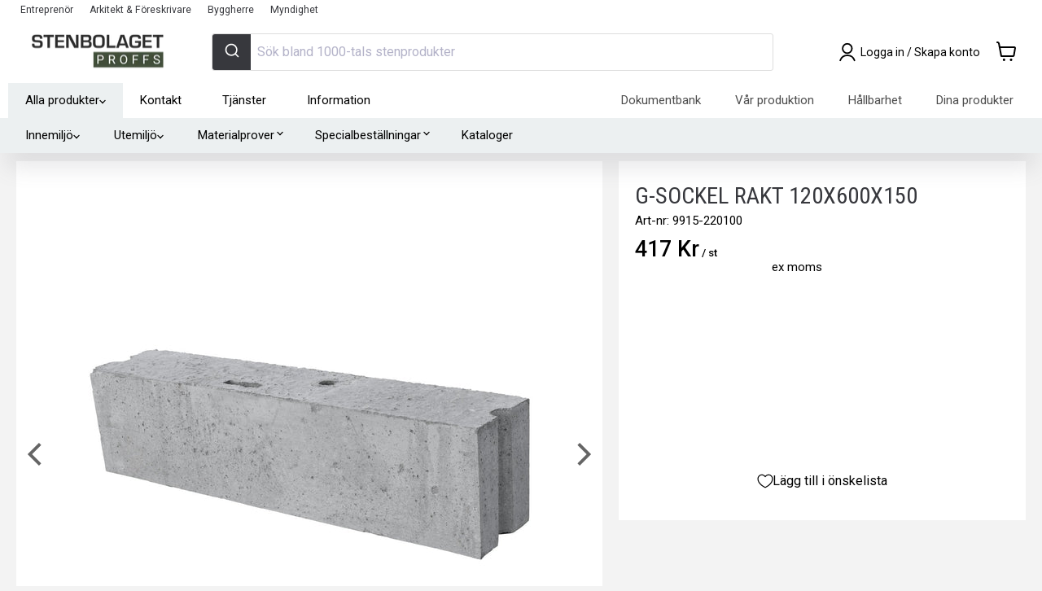

--- FILE ---
content_type: text/html; charset=utf-8
request_url: https://stenbolagetproffs.se/products/g-sockel-rakt-120x600x150
body_size: 74320
content:
<!doctype html>
<html class="no-js no-touch" lang="sv" dir="ltr">
  <head>
    <meta charset="utf-8">
    <meta http-equiv="x-ua-compatible" content="IE=edge">

    
    <link rel="preconnect" href="https://cdn.shopify.com" crossorigin>
    <link rel="preconnect" href="https://fonts.shopifycdn.com" crossorigin>
    <link rel="preconnect" href="https://v.shopify.com" crossorigin>
    <link rel="preconnect" href="https://cdn.shopifycloud.com" crossorigin>
    <link rel="preconnect" href="https://ajax.googleapis.com" crossorigin>
    <link rel="preconnect" href="https://cdn.jsdelivr.net" crossorigin>
    <link rel="preconnect" href="https://fonts.googleapis.com" crossorigin>
    <link rel="preconnect" href="https://fonts.gstatic.com" crossorigin>
    <link rel="dns-prefetch" href="//sapi.negate.io">
    
<script src="//stenbolagetproffs.se/cdn/shop/t/4/assets/jquery-3.7.1.min.js?v=147293088974801289311762746071" defer></script>

    <title>Köp G-sockel Rakt 120x600x150 | Stenbolaget Proffs— Stenbolagetproffs</title>

    
      <meta name="description" content="köp G-Sockel Rakt 120x600x150 Sveriges största stenproffs ✓ Sten till hem och trädgård ✓ Leverans i hela Sverige">
    
    
  <link rel="shortcut icon" href="//stenbolagetproffs.se/cdn/shop/files/Favicon2021_stenbolagetproffs_32x32.jpg?v=1648043126" type="image/png">

    
      <link rel="canonical" href="https://stenbolagetproffs.se/products/g-sockel-rakt-120x600x150">
    

    <meta name="viewport" content="width=device-width, initial-scale=1.0, maximum-scale=5.0, user-scalable=yes">

    
    















<meta property="og:site_name" content="Stenbolagetproffs">
<meta property="og:url" content="https://stenbolagetproffs.se/products/g-sockel-rakt-120x600x150">
<meta property="og:title" content="G-Sockel Rakt 120x600x150">
<meta property="og:type" content="website">
<meta property="og:description" content="köp G-Sockel Rakt 120x600x150 Sveriges största stenproffs ✓ Sten till hem och trädgård ✓ Leverans i hela Sverige">




    
    
    

    
    
    <meta
      property="og:image"
      content="https://stenbolagetproffs.se/cdn/shop/files/g-sockel-743420_1200x956.jpg?v=1738765890"
    />
    <meta
      property="og:image:secure_url"
      content="https://stenbolagetproffs.se/cdn/shop/files/g-sockel-743420_1200x956.jpg?v=1738765890"
    />
    <meta property="og:image:width" content="1200" />
    <meta property="og:image:height" content="956" />
    
    
    <meta property="og:image:alt" content="G - Sockel - Stenbolaget" />
  
















<meta name="twitter:title" content="Köp G-sockel Rakt 120x600x150 | Stenbolaget Proffs">
<meta name="twitter:description" content="köp G-Sockel Rakt 120x600x150 Sveriges största stenproffs ✓ Sten till hem och trädgård ✓ Leverans i hela Sverige">


    
    
    
      
      
      <meta name="twitter:card" content="summary_large_image">
    
    
    <meta
      property="twitter:image"
      content="https://stenbolagetproffs.se/cdn/shop/files/g-sockel-743420_1200x600_crop_center.jpg?v=1738765890"
    />
    <meta property="twitter:image:width" content="1200" />
    <meta property="twitter:image:height" content="600" />
    
    
    <meta property="twitter:image:alt" content="G - Sockel - Stenbolaget" />
  



    <link href="//stenbolagetproffs.se/cdn/shop/t/4/assets/alertify.min.css?v=133542258080493907551763436279" rel="stylesheet" type="text/css" media="all" />
    <link href="//stenbolagetproffs.se/cdn/shop/t/4/assets/alertify.default.min.css?v=141624045593635263721763436278" rel="stylesheet" type="text/css" media="all" />
<style>
        
@font-face {
  font-family: Roboto;
  font-weight: 400;
  font-style: normal;
  font-display: swap;
  src: url("//stenbolagetproffs.se/cdn/fonts/roboto/roboto_n4.2019d890f07b1852f56ce63ba45b2db45d852cba.woff2") format("woff2"),
       url("//stenbolagetproffs.se/cdn/fonts/roboto/roboto_n4.238690e0007583582327135619c5f7971652fa9d.woff") format("woff");
}

<link href="//stenbolagetproffs.se/cdn/fonts/roboto/roboto_n4.2019d890f07b1852f56ce63ba45b2db45d852cba.woff2" as="font" type="font/woff2" crossorigin="anonymous" rel="preload">

<link href="//stenbolagetproffs.se/cdn/fonts/roboto/roboto_n7.f38007a10afbbde8976c4056bfe890710d51dec2.woff2" as="font" type="font/woff2" crossorigin="anonymous" rel="preload">
@font-face {
  font-family: Roboto;
  font-weight: 700;
  font-style: normal;
  font-display: swap;
  src: url("//stenbolagetproffs.se/cdn/fonts/roboto/roboto_n7.f38007a10afbbde8976c4056bfe890710d51dec2.woff2") format("woff2"),
       url("//stenbolagetproffs.se/cdn/fonts/roboto/roboto_n7.94bfdd3e80c7be00e128703d245c207769d763f9.woff") format("woff");
}

@font-face {
  font-family: "Roboto Condensed";
  font-weight: 400;
  font-style: normal;
  font-display: swap;
  src: url("//stenbolagetproffs.se/cdn/fonts/roboto_condensed/robotocondensed_n4.01812de96ca5a5e9d19bef3ca9cc80dd1bf6c8b8.woff2") format("woff2"),
       url("//stenbolagetproffs.se/cdn/fonts/roboto_condensed/robotocondensed_n4.3930e6ddba458dc3cb725a82a2668eac3c63c104.woff") format("woff");
}

<link href="//stenbolagetproffs.se/cdn/fonts/roboto_condensed/robotocondensed_n4.01812de96ca5a5e9d19bef3ca9cc80dd1bf6c8b8.woff2" as="font" type="font/woff2" crossorigin="anonymous" rel="preload">

<link href="//stenbolagetproffs.se/cdn/fonts/roboto_condensed/robotocondensed_n7.0c73a613503672be244d2f29ab6ddd3fc3cc69ae.woff2" as="font" type="font/woff2" crossorigin="anonymous" rel="preload">
@font-face {
  font-family: "Roboto Condensed";
  font-weight: 700;
  font-style: normal;
  font-display: swap;
  src: url("//stenbolagetproffs.se/cdn/fonts/roboto_condensed/robotocondensed_n7.0c73a613503672be244d2f29ab6ddd3fc3cc69ae.woff2") format("woff2"),
       url("//stenbolagetproffs.se/cdn/fonts/roboto_condensed/robotocondensed_n7.ef6ece86ba55f49c27c4904a493c283a40f3a66e.woff") format("woff");
}


      </style><link href="https://fonts.googleapis.com/icon?family=Material+Icons&amp;display=swap" rel="stylesheet" type="text/css" media="all" />
    <script>window.performance && window.performance.mark && window.performance.mark('shopify.content_for_header.start');</script><meta id="shopify-digital-wallet" name="shopify-digital-wallet" content="/60134949114/digital_wallets/dialog">
<link rel="alternate" type="application/json+oembed" href="https://stenbolagetproffs.se/products/g-sockel-rakt-120x600x150.oembed">
<script async="async" src="/checkouts/internal/preloads.js?locale=sv-SE"></script>
<script id="shopify-features" type="application/json">{"accessToken":"1fbf1fb523cd865f1cfb3a024a993433","betas":["rich-media-storefront-analytics"],"domain":"stenbolagetproffs.se","predictiveSearch":true,"shopId":60134949114,"locale":"sv"}</script>
<script>var Shopify = Shopify || {};
Shopify.shop = "b2b-stenbolaget.myshopify.com";
Shopify.locale = "sv";
Shopify.currency = {"active":"SEK","rate":"1.0"};
Shopify.country = "SE";
Shopify.theme = {"name":"Empire Production","id":127997837562,"schema_name":"Empire","schema_version":"6.0.0","theme_store_id":null,"role":"main"};
Shopify.theme.handle = "null";
Shopify.theme.style = {"id":null,"handle":null};
Shopify.cdnHost = "stenbolagetproffs.se/cdn";
Shopify.routes = Shopify.routes || {};
Shopify.routes.root = "/";</script>
<script type="module">!function(o){(o.Shopify=o.Shopify||{}).modules=!0}(window);</script>
<script>!function(o){function n(){var o=[];function n(){o.push(Array.prototype.slice.apply(arguments))}return n.q=o,n}var t=o.Shopify=o.Shopify||{};t.loadFeatures=n(),t.autoloadFeatures=n()}(window);</script>
<script id="shop-js-analytics" type="application/json">{"pageType":"product"}</script>
<script defer="defer" async type="module" src="//stenbolagetproffs.se/cdn/shopifycloud/shop-js/modules/v2/client.init-shop-cart-sync_BbigE54o.sv.esm.js"></script>
<script defer="defer" async type="module" src="//stenbolagetproffs.se/cdn/shopifycloud/shop-js/modules/v2/chunk.common_2lWuJHSo.esm.js"></script>
<script type="module">
  await import("//stenbolagetproffs.se/cdn/shopifycloud/shop-js/modules/v2/client.init-shop-cart-sync_BbigE54o.sv.esm.js");
await import("//stenbolagetproffs.se/cdn/shopifycloud/shop-js/modules/v2/chunk.common_2lWuJHSo.esm.js");

  window.Shopify.SignInWithShop?.initShopCartSync?.({"fedCMEnabled":true,"windoidEnabled":true});

</script>
<script>(function() {
  var isLoaded = false;
  function asyncLoad() {
    if (isLoaded) return;
    isLoaded = true;
    var urls = ["https:\/\/config.gorgias.chat\/bundle-loader\/01GYCCABWF5CH8M31VF9FDVXJ6?source=shopify1click\u0026shop=b2b-stenbolaget.myshopify.com","https:\/\/cdn.9gtb.com\/loader.js?g_cvt_id=96b1837d-e15e-44f7-afe7-c8243dde6da3\u0026shop=b2b-stenbolaget.myshopify.com"];
    for (var i = 0; i < urls.length; i++) {
      var s = document.createElement('script');
      s.type = 'text/javascript';
      s.async = true;
      s.src = urls[i];
      var x = document.getElementsByTagName('script')[0];
      x.parentNode.insertBefore(s, x);
    }
  };
  if(window.attachEvent) {
    window.attachEvent('onload', asyncLoad);
  } else {
    window.addEventListener('load', asyncLoad, false);
  }
})();</script>
<script id="__st">var __st={"a":60134949114,"offset":3600,"reqid":"793b655c-e322-4c63-b46d-18f2284c88d8-1768959554","pageurl":"stenbolagetproffs.se\/products\/g-sockel-rakt-120x600x150","u":"7b9c315dcb18","p":"product","rtyp":"product","rid":7188006142202};</script>
<script>window.ShopifyPaypalV4VisibilityTracking = true;</script>
<script id="captcha-bootstrap">!function(){'use strict';const t='contact',e='account',n='new_comment',o=[[t,t],['blogs',n],['comments',n],[t,'customer']],c=[[e,'customer_login'],[e,'guest_login'],[e,'recover_customer_password'],[e,'create_customer']],r=t=>t.map((([t,e])=>`form[action*='/${t}']:not([data-nocaptcha='true']) input[name='form_type'][value='${e}']`)).join(','),a=t=>()=>t?[...document.querySelectorAll(t)].map((t=>t.form)):[];function s(){const t=[...o],e=r(t);return a(e)}const i='password',u='form_key',d=['recaptcha-v3-token','g-recaptcha-response','h-captcha-response',i],f=()=>{try{return window.sessionStorage}catch{return}},m='__shopify_v',_=t=>t.elements[u];function p(t,e,n=!1){try{const o=window.sessionStorage,c=JSON.parse(o.getItem(e)),{data:r}=function(t){const{data:e,action:n}=t;return t[m]||n?{data:e,action:n}:{data:t,action:n}}(c);for(const[e,n]of Object.entries(r))t.elements[e]&&(t.elements[e].value=n);n&&o.removeItem(e)}catch(o){console.error('form repopulation failed',{error:o})}}const l='form_type',E='cptcha';function T(t){t.dataset[E]=!0}const w=window,h=w.document,L='Shopify',v='ce_forms',y='captcha';let A=!1;((t,e)=>{const n=(g='f06e6c50-85a8-45c8-87d0-21a2b65856fe',I='https://cdn.shopify.com/shopifycloud/storefront-forms-hcaptcha/ce_storefront_forms_captcha_hcaptcha.v1.5.2.iife.js',D={infoText:'Skyddas av hCaptcha',privacyText:'Integritet',termsText:'Villkor'},(t,e,n)=>{const o=w[L][v],c=o.bindForm;if(c)return c(t,g,e,D).then(n);var r;o.q.push([[t,g,e,D],n]),r=I,A||(h.body.append(Object.assign(h.createElement('script'),{id:'captcha-provider',async:!0,src:r})),A=!0)});var g,I,D;w[L]=w[L]||{},w[L][v]=w[L][v]||{},w[L][v].q=[],w[L][y]=w[L][y]||{},w[L][y].protect=function(t,e){n(t,void 0,e),T(t)},Object.freeze(w[L][y]),function(t,e,n,w,h,L){const[v,y,A,g]=function(t,e,n){const i=e?o:[],u=t?c:[],d=[...i,...u],f=r(d),m=r(i),_=r(d.filter((([t,e])=>n.includes(e))));return[a(f),a(m),a(_),s()]}(w,h,L),I=t=>{const e=t.target;return e instanceof HTMLFormElement?e:e&&e.form},D=t=>v().includes(t);t.addEventListener('submit',(t=>{const e=I(t);if(!e)return;const n=D(e)&&!e.dataset.hcaptchaBound&&!e.dataset.recaptchaBound,o=_(e),c=g().includes(e)&&(!o||!o.value);(n||c)&&t.preventDefault(),c&&!n&&(function(t){try{if(!f())return;!function(t){const e=f();if(!e)return;const n=_(t);if(!n)return;const o=n.value;o&&e.removeItem(o)}(t);const e=Array.from(Array(32),(()=>Math.random().toString(36)[2])).join('');!function(t,e){_(t)||t.append(Object.assign(document.createElement('input'),{type:'hidden',name:u})),t.elements[u].value=e}(t,e),function(t,e){const n=f();if(!n)return;const o=[...t.querySelectorAll(`input[type='${i}']`)].map((({name:t})=>t)),c=[...d,...o],r={};for(const[a,s]of new FormData(t).entries())c.includes(a)||(r[a]=s);n.setItem(e,JSON.stringify({[m]:1,action:t.action,data:r}))}(t,e)}catch(e){console.error('failed to persist form',e)}}(e),e.submit())}));const S=(t,e)=>{t&&!t.dataset[E]&&(n(t,e.some((e=>e===t))),T(t))};for(const o of['focusin','change'])t.addEventListener(o,(t=>{const e=I(t);D(e)&&S(e,y())}));const B=e.get('form_key'),M=e.get(l),P=B&&M;t.addEventListener('DOMContentLoaded',(()=>{const t=y();if(P)for(const e of t)e.elements[l].value===M&&p(e,B);[...new Set([...A(),...v().filter((t=>'true'===t.dataset.shopifyCaptcha))])].forEach((e=>S(e,t)))}))}(h,new URLSearchParams(w.location.search),n,t,e,['guest_login'])})(!0,!0)}();</script>
<script integrity="sha256-4kQ18oKyAcykRKYeNunJcIwy7WH5gtpwJnB7kiuLZ1E=" data-source-attribution="shopify.loadfeatures" defer="defer" src="//stenbolagetproffs.se/cdn/shopifycloud/storefront/assets/storefront/load_feature-a0a9edcb.js" crossorigin="anonymous"></script>
<script data-source-attribution="shopify.dynamic_checkout.dynamic.init">var Shopify=Shopify||{};Shopify.PaymentButton=Shopify.PaymentButton||{isStorefrontPortableWallets:!0,init:function(){window.Shopify.PaymentButton.init=function(){};var t=document.createElement("script");t.src="https://stenbolagetproffs.se/cdn/shopifycloud/portable-wallets/latest/portable-wallets.sv.js",t.type="module",document.head.appendChild(t)}};
</script>
<script data-source-attribution="shopify.dynamic_checkout.buyer_consent">
  function portableWalletsHideBuyerConsent(e){var t=document.getElementById("shopify-buyer-consent"),n=document.getElementById("shopify-subscription-policy-button");t&&n&&(t.classList.add("hidden"),t.setAttribute("aria-hidden","true"),n.removeEventListener("click",e))}function portableWalletsShowBuyerConsent(e){var t=document.getElementById("shopify-buyer-consent"),n=document.getElementById("shopify-subscription-policy-button");t&&n&&(t.classList.remove("hidden"),t.removeAttribute("aria-hidden"),n.addEventListener("click",e))}window.Shopify?.PaymentButton&&(window.Shopify.PaymentButton.hideBuyerConsent=portableWalletsHideBuyerConsent,window.Shopify.PaymentButton.showBuyerConsent=portableWalletsShowBuyerConsent);
</script>
<script data-source-attribution="shopify.dynamic_checkout.cart.bootstrap">document.addEventListener("DOMContentLoaded",(function(){function t(){return document.querySelector("shopify-accelerated-checkout-cart, shopify-accelerated-checkout")}if(t())Shopify.PaymentButton.init();else{new MutationObserver((function(e,n){t()&&(Shopify.PaymentButton.init(),n.disconnect())})).observe(document.body,{childList:!0,subtree:!0})}}));
</script>
<script id='scb4127' type='text/javascript' async='' src='https://stenbolagetproffs.se/cdn/shopifycloud/privacy-banner/storefront-banner.js'></script>
<script>window.performance && window.performance.mark && window.performance.mark('shopify.content_for_header.end');</script> 







<script defer>
(function() {
  'use strict';
  
  
  function loadCSS(href, before, media, attributes) {
    var doc = window.document;
    var ss = doc.createElement('link');
    var ref;
    if (before) {
      ref = before;
    } else {
      var refs = (doc.body || doc.getElementsByTagName('head')[0]).childNodes;
      ref = refs[refs.length - 1];
    }

    var sheets = doc.styleSheets;
    
    // Set attributes
    if (attributes) {
      for (var attributeName in attributes) {
        if (attributes.hasOwnProperty(attributeName)) {
          ss.setAttribute(attributeName, attributes[attributeName]);
        }
      }
    }
    
    ss.rel = 'stylesheet';
    ss.href = href;
    ss.media = 'only x';

    // Wait until body is defined before injecting link
    function ready(cb) {
      if (doc.body) {
        return cb();
      }
      setTimeout(function() {
        ready(cb);
      });
    }
    
    // Inject link
    ready(function() {
      if(ref.parentNode) {
        ref.parentNode.insertBefore(ss, (before ? ref : ref.nextSibling));
      }
    });
    
    // A method (exposed on return object for external use) that mimics onload by polling document.styleSheets until it includes the new sheet.
    var onloadcssdefined = function(cb) {
      var resolvedHref = ss.href;
      var i = sheets.length;
      while (i--) {
        if (sheets[i].href === resolvedHref) {
          return cb();
        }
      }
      setTimeout(function() {
        onloadcssdefined(cb);
      });
    };

    function loadCB() {
      if (ss.addEventListener) {
        ss.removeEventListener('load', loadCB);
      }
      ss.media = media || 'all';
    }

    // Once loaded, set link's media back to `all` so that the stylesheet applies once it loads
    if (ss.addEventListener) {
      ss.addEventListener('load', loadCB);
    }
    ss.onloadcssdefined = onloadcssdefined;
    onloadcssdefined(loadCB);
    return ss;
  }

  
  function convertBlockingCSS() {
    // Patterns to match
    var patterns = [
      
        'hulkapps-wishlist',
      
        'hc-countdown',
      
        'wishlist-styles',
      
        'countdown.css',
      
        'hulkapps-wishlist-styles.css',
      
        'algolia',
      
        'font-awesome',
      
        'alertify',
      
        'ripple.css'
      
    ];
    
    // Find all stylesheet links
    var links = document.querySelectorAll('link[rel="stylesheet"]');
    var converted = [];
    
    links.forEach(function(link) {
      var href = link.getAttribute('href');
      if (!href) return;
      
      // Check if this CSS should be async
      var shouldAsync = patterns.some(function(pattern) {
        return href.toLowerCase().indexOf(pattern.toLowerCase()) > -1;
      });
      
      if (shouldAsync) {
        // Check if parent exists
        var parent = link.parentNode;
        if (!parent) {
          console.warn('[Performance] Skipping CSS (no parent):', href);
          return;
        }
        
        // Check if already processed (prevent double processing)
        if (link.getAttribute('data-async-processed')) {
          return;
        }
        
        // Mark as processed
        link.setAttribute('data-async-processed', 'true');
        
        // Store original media and href
        var originalMedia = link.media || 'all';
        var originalHref = link.href;
        
        // Convert to preload (non-blocking, like defer for CSS)
        link.rel = 'preload';
        link.as = 'style';
        
        // Add onload handler to apply stylesheet after load
        link.onload = function() {
          this.onload = null;
          this.rel = 'stylesheet';
          this.media = originalMedia;
          document.documentElement.classList.add('async-css-loaded');
        };
        
        // Create noscript fallback for no-JS users
        var noscript = document.createElement('noscript');
        var fallback = document.createElement('link');
        fallback.rel = 'stylesheet';
        fallback.href = originalHref;
        fallback.media = originalMedia;
        noscript.appendChild(fallback);
        
        // Insert fallback after the preload link
        if (parent && link.nextSibling) {
          parent.insertBefore(noscript, link.nextSibling);
        } else if (parent) {
          parent.appendChild(noscript);
        }
        
        converted.push(href);
        console.log('[Performance] Converted to non-blocking (preload):', href);
      }
    });
    
    if (converted.length > 0) {
      console.log('[Performance] Converted ' + converted.length + ' blocking CSS to async');
    }
    
    return converted.length;
  }

  var totalConverted = 0;
  
  
  if (document.readyState === 'loading') {
    document.addEventListener('DOMContentLoaded', function() {
      totalConverted += convertBlockingCSS();
    });
  } else {
    totalConverted += convertBlockingCSS();
  }
  
  
  setTimeout(function() {
    totalConverted += convertBlockingCSS();
    if (totalConverted > 0) {
      // Mark as loaded after all conversions
      document.documentElement.classList.add('async-css-loaded');
    }
  }, 100);
})();
</script>


<link rel="preconnect" href="https://cdn.shopifycdn.com" crossorigin>


<style>
  /* Prevent flash of unstyled content for app elements */
  .hulkapps-wishlist-icon,
  .hulk-wishlist-icon,
  .hc_cd,
  [data-hulkapps],
  [data-countdown] {
    visibility: hidden;
  }
  
  /* Show when CSS is loaded or after timeout */
  .async-css-loaded .hulkapps-wishlist-icon,
  .async-css-loaded .hulk-wishlist-icon,
  .async-css-loaded .hc_cd,
  .async-css-loaded [data-hulkapps],
  .async-css-loaded [data-countdown] {
    visibility: visible;
  }
</style>

<script defer>
  
  (function() {
    var timeout = setTimeout(function() {
      document.documentElement.classList.add('async-css-loaded');
    }, 2000);
    
    window.addEventListener('load', function() {
      clearTimeout(timeout);
      document.documentElement.classList.add('async-css-loaded');
    });
  })();
</script>

    
    <script type="application/json" id="common-settings">{
    "pallet_weight_capacity": 1000,
    "pallet_cost":{
      "id":41480081965306,
      "title":"Returpall (EUR-pall)",
      "description":"\u003cp\u003eLastpallar läggs till vid tyngre beställningar som inte kan skickas med paket.\u003c\/p\u003e\n\u003cdiv class=\"gs\"\u003e\n\u003cdiv class=\"\"\u003e\n\u003cdiv id=\":2af\" class=\"ii gt\"\u003e\n\u003cdiv id=\":2ag\" class=\"a3s aiL\"\u003eGör en insats för miljön och returnera dina EUR pall! Returersättning lämnas med \u003cspan data-mce-fragment=\"1\"\u003eSEK 111 inklusive moms\u003c\/span\u003e (SEK 89 exklusive moms) - Gäller endast EUR pallar i gott skick\u003cbr\u003e\u003cbr\u003eSe våra\u003cspan\u003e \u003c\/span\u003e\u003ca href=\"https:\/\/stenbolaget.se\/policies\/terms-of-service\" target=\"_blank\"\u003eallmänna villkor\u003c\/a\u003e\u003cspan\u003e \u003c\/span\u003eför fullständig information kring vårt pallretursystem. \u003c\/div\u003e\n\u003cdiv class=\"yj6qo\"\u003e\u003cbr\u003e\u003c\/div\u003e\n\u003cdiv class=\"yj6qo\"\u003e\u003cbr\u003e\u003c\/div\u003e\n\u003cdiv class=\"yj6qo\"\u003e\u003cbr\u003e\u003c\/div\u003e\n\u003c\/div\u003e\n\u003cdiv class=\"hi\"\u003e\u003cbr\u003e\u003c\/div\u003e\n\u003c\/div\u003e\n\u003c\/div\u003e",
      "image":"\/\/stenbolagetproffs.se\/cdn\/shop\/files\/returpall-eur-pall-328643_200x200.jpg?v=1738769819",
      "price":21200.0
    },
    "pallet_cost_two":{
      "id":42746681360634,
      "title":"Engångspall",
      "description":"\u003cp\u003eLastpallar läggs till vid tyngre beställningar som inte kan skickas med paket.\u003c\/p\u003e\n\u003cdiv class=\"gs\"\u003e\n\u003cdiv class=\"\"\u003e\n\u003cdiv id=\":2af\" class=\"ii gt\" jslog=\"20277; u014N:xr6bB; 4:W251bGwsbnVsbCxbXV0.\"\u003e\n\u003cdiv id=\":2ag\" class=\"a3s aiL\"\u003eDenna produkt skickas på engångspall som ej går att returnera.\u003cbr\u003e\u003cbr\u003eSe våra\u003cspan\u003e \u003c\/span\u003e\u003ca href=\"https:\/\/stenbolaget.se\/policies\/terms-of-service\" target=\"_blank\"\u003eallmänna villkor\u003c\/a\u003e\u003cspan\u003e \u003c\/span\u003eför fullständiga information kring vårt pallretursystem.\u003c\/div\u003e\n\u003cdiv class=\"yj6qo\"\u003e\u003cbr\u003e\u003c\/div\u003e\n\u003cdiv class=\"yj6qo\"\u003e\u003cbr\u003e\u003c\/div\u003e\n\u003cdiv class=\"yj6qo\"\u003e\u003cbr\u003e\u003c\/div\u003e\n\u003c\/div\u003e\n\u003cdiv class=\"hi\"\u003e\u003c\/div\u003e\n\u003c\/div\u003e\n\u003c\/div\u003e",
      "image":"\/\/stenbolagetproffs.se\/cdn\/shop\/files\/engangspall-878673_200x200.jpg?v=1738770194",
      "price":14800.0
    },
    "pallet_cost_three":{
      "id":43977660530938,
      "title":"Inomhuspall\/Halvpall",
      "description":"",
      "image":"\/\/stenbolagetproffs.se\/cdn\/shop\/files\/inomhuspallhalvpall-539011_6520dd8f-8bd2-49f4-af01-b55aa09093ae_200x200.jpg?v=1738770263",
      "price":9200.0
    },
    "pallet_breaking_cost":{
      "id":41480081998074,
      "title":"Pallbrytningskostnad",
      "description":"\u003cp\u003e\u003cspan data-mce-fragment=\"1\"\u003eEmballage och hantering. \u003c\/span\u003eVi tar en arbetsavgift för att packa om färdiga pallar förhand till önskad mängd. \u003c\/p\u003e\n\u003cp\u003eF\u003cmeta charset=\"utf-8\"\u003eör slippa pallbrytningskostnaden och få en snabbare leverans rekommenderar vi alltid kunden att beställa produkterna i hela pallar. I många fall kan är det bra att ha några extra stenar när man ska kapa och montera. \u003c\/p\u003e",
      "image":"\/\/stenbolagetproffs.se\/cdn\/shop\/files\/pallbrytningskostnad-785866_200x200.jpg?v=1738769818",
      "price":40000.0
    },
    "pallet_breaking_cost_two":{
      "id":42746679886074,
      "title":"Pallbrytningskostnad Two",
      "description":"\u003cp\u003e\u003cspan data-mce-fragment=\"1\"\u003eEmballage och hantering. \u003c\/span\u003eVi tar en arbetsavgift för att packa om färdiga pallar förhand till önskad mängd. \u003c\/p\u003e\n\u003cp\u003eF\u003cmeta charset=\"utf-8\"\u003eör slippa pallbrytningskostnaden och få en snabbare leverans rekommenderar vi alltid kunden att beställa produkterna i hela pallar. I många fall kan är det bra att ha några extra stenar när man ska kapa och montera. \u003c\/p\u003e",
      "image":"\/\/stenbolagetproffs.se\/cdn\/shop\/products\/Pallbryt_abf6022b-632b-4685-98aa-d1bfdd65585a_200x200.jpg?v=1654589607",
      "price":40000.0
    },
    "pallet_breaking_cost_three":{
      "id":null,
      "title":null,
      "description":null,
      "image":"\/\/stenbolagetproffs.se\/cdn\/shopifycloud\/storefront\/assets\/no-image-2048-a2addb12_200x200.gif",
      "price":0.0
    },
    "tipping_cost":{
      "id":55263133368693,
      "title":"Frakt tippbil",
      "description":"\u003cp class=\"p1\"\u003e\u003cb\u003eLeverans av löslastat material\u003c\/b\u003e\u003c\/p\u003e\n\u003cp class=\"p1\"\u003eEn leverans kan innehålla maximalt 13 ton material om transporten ska ske på en BK2\/BK3 väg för att nå tippstället som angivits av kund. Tippstället ska på kunds ansvar vara fritt från hinder. Tippstället ska vara manövrerbart för en lastbil att backa upp för avtippning.\u003cbr\u003eUnderlaget vid lossningsplatsen måste vara anpassat för tung lastbilstrafik. \u003c\/p\u003e\n\u003cp class=\"p1\"\u003eTilläggskostnad utgår om lossning ej kan ske inom 5 min efter ankomst till arbetsplatsen\/adressen och debiteras kund. Ytan kan med fördel märkas upp för att undvika missförstånd. Kund ansvarar för en sådan ev uppmärkning.\u003c\/p\u003e\n\u003cp class=\"p1\"\u003eOm transportören vid angiven leveransadress inte ges möjlighet att genomföra leveransen, exempelvis om tillträde nekas eller om lossningsplatsens utformning eller underlag inte medger tippning eller lossning med lastbil, debiteras beställaren fullt för leveranskostnaden. Därtill tillkommer kostnader för eventuell returtransport och tippavgift.\u003c\/p\u003e\n\u003cp class=\"p1\"\u003eObservera att ånger- och returrätt inte gäller för löslastat grusmaterial som har tippats av lastbilen på leveransplatsen.\u003c\/p\u003e\n\u003cp class=\"p1\"\u003eVid frågor rörande din adress, kontakta vår kundtjänst.\u003c\/p\u003e",
      "image":"\/\/stenbolagetproffs.se\/cdn\/shop\/files\/frakt-tippbil-200108_200x200.png?v=1746708936",
      "price":187500
    },
    "requires_pallet_tag":"Requires-Pallet",
    "requires_pallet_breaking_tag":"Breaking-Cost",
    "requires_pallet_tag_two":"Requires-Pallet-2",
    "requires_pallet_breaking_tag_two":"Breaking-Cost-2",
    "requires_pallet_tag_three":"Requires-Pallet-5",
    "requires_pallet_breaking_tag_three":"Breaking-Cost-3",
    "requires_tipping_tag":"Requires-Tippat",
    "pallet_metafield":"Requirespallet-miniumQuantity",
    "tipping_metafield":"Requirestipping-miniumQuantity",
    "min_delivery_time":1,
    "max_delivery_time":7,
    "translations": {
      "units": {
        "SQ_M": "m²",
        "PCE": "st",
        "MM": "mm",
        "M": "lpm",
        "M2": "m²",
        "M3": "m³",
        "KG": "kg",
        "TON": "ton",
        "BAG": "påse",
        "PALLET": "pall",
        "MTR": "lpm",
        "PALL": "pall",
        "pal": "pall",
        "KILO": "kg",
        "MILLI_M": "lpm",
        "Width": "Bredd (cm)",
        
        "Length": "Längd (cm)",
        
        "Width_mm": "Bredd (mm)",
        "Length_mm": "Längd (mm)",
        "Thickness": "Tjocklek (cm)",
        "Package": "paket",
        "Height": "Höjd (cm)",
        "PÅS": "PÅSE",
        "PAS": "PÅSE"
      },
      "cart":{
        "price": "Pris",
        "original_price": "Orginalpris",
        "current_price": "Nuvarande pris",
        "total_price": "Totalt pris",
        "sample": "varuprov",
        "yes": "ja",
        "continue_shopping":"Fortsätt handla",
        "minimum_quantity_error": "{{product_title}} har ett minimikrav på {{minimum_quantity}} st",
        "shipping": {
          "calculate_shipping": "Beräkna frakt",
          "calculate": "Beräkna",
          "calculating": "Beräknar",
          "customer": false,
          "multiple_rates": "Det finns *number_of_rates* leveransalternativ för  *address*. Från *rate*.",
          "one_rate": "Det finns ett leveransalternativ för *address*.",
          "no_rates": "Din adress finns inte i vårt system, kontakta kundtjänst.",
          "rate_value": "*rate_title* för *rate*",
          "zip": "Postkod",
          "shipment_too_heavy": "Produkterna i varukorgen är för tunga för utleverans.",
          "error_general": "Det uppstod ett problem med leveransalternativen. Kontakta kundtjänst. "
        }
      },
      "product": {
        "save": "Din rabatt",
        "status":{
            "sold_out": "Ej i lager",
            "in_stock": "I lager",
            "incoming": "I lager igen {{date}}",
            "out_of_stock_incoming": "Lågt lager, mer kommer {{date}}",
            "web_stock_sold_out": "Slut i webblager"
        },
        "add_accessories": "Lägg till tillbehören direkt",
        "add_accessories_same": "Glöm inte att räkna med spill",
        "add_accessories_fixed": "Måste ha",
        "pool_corner_title": "Räkna med {quantity} hörn",
        "pool_calculator": "Pooluträknare",
        "expect_spillage": "Räkna med spill",
        "quantity": "Antal",
        "excluded_vat": "ex moms",
        "select_variant": "Välj en variant",
        "add_to_cart": "Lägg i varukorg",
        "sold_out": "Ej i lager",
        "unavailable": "Ej i lager",
        "packaging_and_handling": "Förpackning och hantering",
        "price_per": "Pris per"
      },
      "saved_carts":{
        "project_name": "Projektnamn",
        "here_you_can_edit": "här kan du ändra projektnamn",
        "additional_info": "Här ser du ditt pris ex moms utan dina rabatter, klicka på “se ditt pris” så får du din totalkostnad med rabatter specificerade",
        "see_your_price": "se ditt pris"
      },
      "delivery":{
        "customer_service": "Kundservice",
        "can_provide": "kan ge mer info",
        "product_sold_out": "Ej i lager",
        "product_unavailable": "Ej i lager",
        "in_stock": "Lagervara",
        "order_item": "Beställningsvara",
        "out_stock":  "Slut i lager",
        "working_days": "arbetsdagar",
        "delivery_time": "leveranstid",
        "see_stock_status": "se lagerstatus",
        "warehouse": "Webblager",
        "limited_warehouse": "Begränsat webblager",
        "show_all_stock": "Visa alla lager",
        "pieces": "st"
      },
      "blog": {
        "clear_tags": "klar"
      },
      "product_gallery": {
        "all_rooms": "Alla rum",
        "popular_products": "Populära produkter",
        "related_products": "Relaterade produkter",
        "sizes": "Storlekar",
        "view_details": "Visa detaljer",
        "filters": "Storlekar och produkter",
        "color": "Färg",
        "product_type": "Produkttyp",
        "style": "Stil",
        "material": "Material",
        "select_item": "Välj produkt att jämför",
        "select_item_from_list": "Välj en produkt i listan",
        "change": "Byt produkt",
        "search": "Sök (Färg, Material, Stil)",
        "stop_comparing": "Sluta jämföra"
      },
      "search": {
        "label": "Sök",
        "no_result_found": "inga resultat",
        "no_results_title": "Inga sökresultat för “{{ terms }}”.",
        "products": "Produkter",
        "collections": "Samlingar",
        "articles": "Artiklar",
        "pages": "Sidor",
        "see_all_products": "Se alla produkter",
        "search_for_products": "Sök bland 1000-tals stenprodukter"
      },  
      "extra_products":{
          "title": "Rekommenderade tillbehör",
          "add_to_cart": "Lägg till",
          "go_to_checkout": "Gå till kassan"
      },
      "product_price": {
        "badge": {
          "sale_percentage_single_html": "Din Rabatt \u003cspan data-price-percent-saved\u003e{{ savings }}\u003c\/span\u003e%",
          "sale_money_single_html": "Din Rabatt \u003cspan class=\"money\" data-price-money-saved\u003e{{ savings }}\u003c\/span\u003e",
          "sale": "Kampanj"
        }
      },
      "print": {
        "save": "Spara {{percentage}}%",
        "compare_price_sale_title": "Tidigare",
        "price_sale_title": "Nu!",
        "sku": "Artikelnummer",
        "sale_info": "Tidigare pris avser lägsta pris senaste 30 dagarna"
      }
    },
    "money_format": "{{amount_no_decimals}} Kr",
    "customer_tags": null,
    "sawholesale": {
      "base_price": "price",
      "cpe": "false"
    },
    "badge": {
      "badge_standard_height": 50,
      "badge_standard_font_size": 65
    },
    "product": {
      "sales_badge": true,
      "sales_badge_style": "percent"
    },
    "sb_shopify_access_token": "65684ef8a87fc9eb89af779f303e6a94",
    "print":{
      "logo":  "\/\/stenbolagetproffs.se\/cdn\/shop\/files\/stenbolaget.png?v=1741594915\u0026width=500" 
    }
}</script>
<script>
  window.Localization = window.Localization || {};
  window.Localization = {
    "language": {
      "iso_code": "sv",
      "name": "svenska",
      "locale": ""
    },
    "country": {
      "iso_code": "SE",
      "name": "Sverige"
    },
    "market": {
      "handle": "se",
      "name": "",
      "currency": "",
      "locale": "",
      "language": {
        "iso_code": "sv",
        "name": "svenska",
        "locale": ""
      }
    },
  };
  window.ShopLocations = window.ShopLocations || [{"id":"5b1deb4d-3b7d-4bad-9bdd-2b0d7b3dcb6d","code":"H_MAR","city":"Stockholm","shopifyId":"66223800570","active":true,"market":"se","isDelivery":true},{"id":"6b1deb4d-3b7d-4bad-9bdd-2b0d7b3dcb6d","code":"H_SKO","city":"Stockholm","shopifyId":"66223702266","active":true,"market":"se","isDelivery":true},{"id":"9b1deb4d-3b7d-4bad-9bdd-2b0d7b3dcb6d","code":"GBG","city":"Göteborg","shopifyId":"67704455418","active":true,"market":"se","isDelivery":true},{"id":"bb023ea0-e81d-4ff9-88be-850bce064530","code":"H_MAL","shopifyId":"71975239930","city":"Malmö","active":true,"market":"se","isDelivery":true},{"id":"8c48b9ef-f430-4300-8ffc-4d3a87a36e3e","code":"H_NOR","shopifyId":"90262831433","city":"Norrköping","active":true,"market":"se","isDelivery":true},{"id":"06735db4-93c8-46ef-b9e5-82e12ea120cd","code":"H_JAG","shopifyId":"91946352969","city":"Malmö","active":true,"market":"se","isDelivery":true}];
</script>
    
    <script>
      window.Theme = window.Theme || {};
      window.Theme.routes = {
        root_url: '/',
        account_url: '/account',
        account_login_url: '/account/login',
        account_logout_url: '/account/logout',
        account_register_url: '/account/register',
        account_addresses_url: '/account/addresses',
        collections_url: '/collections',
        all_products_collection_url: '/collections/all',
        search_url: '/search',
        cart_url: '/cart',
        cart_add_url: '/cart/add',
        cart_change_url: '/cart/change',
        cart_clear_url: '/cart/clear',
        product_recommendations_url: '/recommendations/products',
      };
    </script>
    
    <!-- Algolia head --><script>
   window.algoliaShopify = window.algoliaShopify || {};
   
      window.algoliaShopify.config = window.algoliaShopify.config || {};
      window.algoliaShopify.config = {"app_id":"MQ7G3V7PF7","search_api_key":"a09bf1412a4c084a17d160ce796f2e36","index_prefix":"b2b_","index_products":true,"index_collections":true,"index_articles":false,"index_pages":false,"autocomplete_see_all":true,"colors":{"main":"#D6591F","secondary":"#000000","muted":"#807EA3","highlight":"#D6591F"},"autocomplete_enabled":true,"autocomplete_debug":false,"input_selector":"[data-live-search]","products_autocomplete_hits_per_page":8,"collections_autocomplete_hits_per_page":2,"articles_autocomplete_hits_per_page":2,"pages_autocomplete_hits_per_page":2,"instant_search_enabled":true,"instant_search_enabled_on_collection":true,"results_selector":".sb-algolia--main","products_full_results_hits_per_page":40,"collections_full_results_hits_per_page":40,"show_products":true,"analytics_enabled":true,"usertoken_with_cookies":"enabled","collection_id_indexing":true,"collection_id_query_rules":false,"collection_search_feature_enabled":true,"collection_css_selector":".sb-algolia--main","stock_policy":"allow","billed_by_shopify":false,"billing_paused_at":null,"billing_paused_reason":null,"autocomplete_query_suggestions":false,"query_suggestions_index_name":"b2b_products_query_suggestions","suggestions_autocomplete_hits_per_page":2,"locations_inventory_enabled":false,"markets_indexing_enabled":false,"markets_mapping":[],"markets_available":[],"markets_webhooks":{"product_incremental_sync":"","product_feeds":[]},"dynamic_selector":true,"store_currency":"SEK","restart_index_enabled":false,"app_block_analytics_disabled":false,"stream_translate_option_names_enabled":false,"app_block_translated_option_names_enabled":false,"default_facet_param_limit":10,"app_blocks_dynamic_widgets_beta_enabled":false,"app_block_inv_avail_replace_can_order":false,"app_block_version":"92521fc3cb"};
   
   
      window.algoliaShopify.config.sort_orders = [{"key":"recently_ordered_count","title":"Popularity","desc":{"active":true,"title":"Most popular"}},{"key":"price","title":"Price","asc":{"active":false,"title":"Cheapest first"}},{"key":"price_ratio","title":"Price ratio","asc":{"active":false,"title":"Highest discount first"}},{"key":"published_at","title":"Publication date","desc":{"active":false,"title":"Newest first"}},{"key":"published_at","title":"Publication date","asc":{"active":false,"title":"Oldest first"}},{"key":"vendor","title":"Vendor","desc":{"active":false,"title":"Vendor Z-A"}},{"key":"inventory_quantity","title":"Inventory quantity","desc":{"active":false,"title":"Most available"}},{"key":"grams","title":"Weight","desc":{"active":false,"title":"Heaviest first"}},{"key":"grams","title":"Weight","asc":{"active":false,"title":"Lightest first"}},{"key":"title","title":"Name","desc":{"active":false,"title":"Name Z-A"}},{"key":"price","title":"Price","desc":{"active":false,"title":"Most expensive first"}},{"key":"title","title":"Name","asc":{"active":true,"title":"Name"}},{"key":"vendor","title":"Vendor","asc":{"active":false,"title":"Vendor"}}];
   
   
      window.algoliaShopify.config.facets = [{"enabled":false,"name":"price","title":"Price","type":"slider","available_types":["slider"],"forgettable":null,"searchable":false,"refined_first":false,"removeAble":null},{"enabled":false,"name":"price_range","title":"Price range","type":"disjunctive","available_types":["disjunctive"],"forgettable":null,"searchable":false,"refined_first":false,"removeAble":null},{"enabled":false,"name":"vendor","title":"Vendor","type":"conjunctive","available_types":["menu","conjunctive","disjunctive"],"forgettable":null,"searchable":false,"refined_first":false,"removeAble":null},{"enabled":false,"name":"product_type","title":"Type","type":"conjunctive","available_types":["menu","conjunctive","disjunctive"],"forgettable":null,"searchable":false,"refined_first":false,"removeAble":null},{"enabled":false,"name":"tags","title":"Tags","type":"conjunctive","available_types":["menu","conjunctive","disjunctive"],"forgettable":null,"searchable":false,"refined_first":false,"removeAble":null},{"enabled":true,"name":"meta.SB-P.Color","title":"Färg","type":"disjunctive","available_types":["menu","slider","conjunctive","disjunctive"],"forgettable":null,"searchable":false,"refined_first":true,"removeAble":null},{"enabled":false,"name":"meta.SB-P.TraficClass","title":"Traffic Class","type":"conjunctive","available_types":["menu","slider","conjunctive","disjunctive"],"forgettable":null,"searchable":false,"refined_first":true,"removeAble":null},{"enabled":true,"name":"meta.SB-P.ProductGroupName","title":"Material","type":"disjunctive","available_types":["menu","slider","conjunctive","disjunctive"],"forgettable":null,"searchable":false,"refined_first":true,"removeAble":null},{"enabled":true,"name":"meta.SB-P.SurfaceTreatment","title":"Ytbehandling","type":"disjunctive","available_types":["menu","slider","conjunctive","disjunctive"],"forgettable":null,"searchable":false,"refined_first":true,"removeAble":null},{"enabled":true,"name":"meta.SB-P.Length","title":"Längd","type":"slider","available_types":["menu","slider","conjunctive","disjunctive"],"forgettable":null,"searchable":false,"refined_first":true,"removeAble":null},{"enabled":true,"name":"meta.SB-P.Width","title":"Bredd","type":"slider","available_types":["menu","slider","conjunctive","disjunctive"],"forgettable":null,"searchable":false,"refined_first":true,"removeAble":null},{"enabled":true,"name":"meta.SB-P.Thickness","title":"Tjocklek","type":"slider","available_types":["menu","slider","conjunctive","disjunctive"],"forgettable":null,"searchable":false,"refined_first":true,"removeAble":null},{"enabled":true,"name":"meta.SB-P.Fraction-Value1","title":"Min Fraktion","type":"slider","available_types":["menu","slider","conjunctive","disjunctive"],"forgettable":null,"searchable":false,"refined_first":true,"removeAble":null},{"enabled":true,"name":"meta.SB-P.Fraction-Value2","title":"Max Fraktion","type":"slider","available_types":["menu","slider","conjunctive","disjunctive"],"forgettable":null,"searchable":false,"refined_first":true,"removeAble":null},{"enabled":true,"name":"named_tags.Tillbehor","title":"Tillbehör","type":"disjunctive","available_types":["conjunctive","disjunctive","slider"],"forgettable":true,"searchable":false,"refined_first":false,"removeAble":null},{"enabled":false,"name":"meta.SB-P.PartGroup","title":"Produkttyp","type":"conjunctive","available_types":["menu","slider","conjunctive","disjunctive"],"forgettable":null,"searchable":false,"refined_first":true,"removeAble":null},{"enabled":false,"name":"meta.SB-P.Format_Platta","title":"Format","type":"conjunctive","available_types":["menu","slider","conjunctive","disjunctive"],"forgettable":null,"searchable":false,"refined_first":true,"removeAble":null},{"title":"Storlek","name":"meta.SB-P.Storlek","enabled":false,"type":"conjunctive","available_types":["menu","slider","conjunctive","disjunctive"],"refined_first":true},{"title":"Utseende","name":"meta.SB-P.Textur","enabled":false,"type":"conjunctive","available_types":["menu","slider","conjunctive","disjunctive"],"refined_first":true}];
   

   

   
   
      window.algoliaShopify.config.collection_sort_orders = null
   

   
   
      window.algoliaShopify.config.collection_facets = null
   
</script>

<script>
  window.algoliaShopify = window.algoliaShopify || {};
  window.algoliaShopify.indexNamePostfix = "";
</script>
<script type="text/template" id="template_algolia_money_format">
      {{amount_no_decimals}} Kr

    </script>
    <script type="text/template" id="template_algolia_current_collection_id">
      {
    "currentCollectionID": 
}

    </script>
    <script type="text/template" id="template_algolia_autocomplete.css"></script>
    <script type="text/template" id="template_algolia_instant_search.css"></script>
    <style>
      /* ----------------
1.  CSS Variables
2.  Dark Mode
3.  Autocomplete
4.  Panel
5.  Sources
6.  Hit Layout
7.  Panel Header
8.  Panel Footer
9.  Detached Mode
10. Gradients
11. Utilities
12. Multi column layout
----------------

Note:
This theme reflects the markup structure of autocomplete with SCSS indentation.
We use the SASS `@at-root` function to keep specificity low.

----------------
1. CSS Variables
---------------- */

:root {
    /* Input */
    --aa-search-input-height: 44px;
    --aa-input-icon-size: 20px;

    /* Size and spacing */
    --aa-base-unit: 16;
    --aa-spacing-factor: 1;
    --aa-spacing: calc(var(--aa-base-unit) * var(--aa-spacing-factor) * 1px);
    --aa-spacing-half: calc(var(--aa-spacing) / 2);
    --aa-panel-max-height: 650px;

    /* Z-index */
    --aa-base-z-index: 9999;

    /* Font */
    --aa-font-size: calc(var(--aa-base-unit) * 1px);
    --aa-font-family: inherit;
    --aa-font-weight-medium: 500;
    --aa-font-weight-semibold: 600;
    --aa-font-weight-bold: 700;

    /* Icons */
    --aa-icon-size: 20px;
    --aa-icon-stroke-width: 1.6;
    --aa-icon-color-rgb: 119, 119, 163;
    --aa-icon-color-alpha: 1;
    --aa-action-icon-size: 20px;

    /* Text colors */
    --aa-text-color-rgb: 38, 38, 39;
    --aa-text-color-alpha: 1;
    --aa-primary-color-rgb: 62, 52, 211;
    --aa-primary-color-alpha: 0.2;
    --aa-muted-color-rgb: 128, 126, 163;
    --aa-muted-color-alpha: 0.6;
    --aa-highlight-color-rgb: 62, 52, 211;

    /* Border colors */
    --aa-panel-border-color-rgb: 128, 126, 163;
    --aa-panel-border-color-alpha: 0.3;
    --aa-input-border-color-rgb: 128, 126, 163;
    --aa-input-border-color-alpha: 0.8;

    /* Background colors */
    --aa-background-color-rgb: 255, 255, 255;
    --aa-background-color-alpha: 1;
    --aa-input-background-color-rgb: 255, 255, 255;
    --aa-input-background-color-alpha: 1;
    --aa-selected-color-rgb: 179, 173, 214;
    --aa-selected-color-alpha: 0.205;
    --aa-description-highlight-background-color-rgb: 245, 223, 77;
    --aa-description-highlight-background-color-alpha: 0.5;

    /* Detached mode */
    --aa-detached-media-query: (
    max-width: 680px);
    --aa-detached-modal-media-query: (
    min-width: 680px);
    --aa-detached-modal-max-width: 680px;
    --aa-detached-modal-max-height: 500px;
    --aa-overlay-color-rgb: 115, 114, 129;
    --aa-overlay-color-alpha: 0.4;

    /* Shadows */
    --aa-panel-shadow: 0 0 0 1px rgba(35, 38, 59, 0.1),
    0 6px 16px -4px rgba(35, 38, 59, 0.15);

    /* Scrollbar */
    --aa-scrollbar-width: 13px;
    --aa-scrollbar-track-background-color-rgb: 234, 234, 234;
    --aa-scrollbar-track-background-color-alpha: 1;
    --aa-scrollbar-thumb-background-color-rgb: var(--aa-background-color-rgb);
    --aa-scrollbar-thumb-background-color-alpha: 1;
}

/* Touch screens */
@media (hover: none) and (pointer: coarse) {
    :root {
        --aa-spacing-factor: 1.2;
        --aa-action-icon-size: 22px;
    }
}

/* ----------------
2. Dark Mode
---------------- */
body {
    /* stylelint-disable selector-no-qualifying-type, selector-class-pattern */
    /* stylelint-enable selector-no-qualifying-type, selector-class-pattern */
}

body[data-theme='dark'], body.dark {
    /* Text colors */
    --aa-text-color-rgb: 183, 192, 199;
    --aa-primary-color-rgb: 146, 138, 255;
    --aa-muted-color-rgb: 146, 138, 255;

    /* Background colors */
    --aa-input-background-color-rgb: 0, 3, 9;
    --aa-background-color-rgb: 21, 24, 42;
    --aa-selected-color-rgb: 146, 138, 255;
    --aa-selected-color-alpha: 0.25;
    --aa-description-highlight-background-color-rgb: 0 255 255;
    --aa-description-highlight-background-color-alpha: 0.25;

    /* Icons */
    --aa-icon-color-rgb: 119, 119, 163;

    /* Shadows */
    --aa-panel-shadow: inset 1px 1px 0 0 rgb(44, 46, 64),
    0 3px 8px 0 rgb(0, 3, 9);

    /* Scrollbar */
    --aa-scrollbar-track-background-color-rgb: 44, 46, 64;
    --aa-scrollbar-thumb-background-color-rgb: var(--aa-background-color-rgb);
}

/* Reset for `@extend` */
.aa-Autocomplete *,
.aa-DetachedFormContainer *, .aa-Panel * {
    box-sizing: border-box;
}

/* Init for `@extend` */
.aa-Autocomplete,
.aa-DetachedFormContainer, .aa-Panel {
    color: rgba(var(--aa-text-color-rgb), var(--aa-text-color-alpha));
    font-family: var(--aa-font-family);
    font-size: var(--aa-font-size);
    font-weight: normal;
    line-height: 1em;
    margin: 0;
    padding: 0;
    text-align: left;
}

/* ----------------
3. Autocomplete
---------------- */
/* Search box */
.aa-MainContainer {
    min-width:650px;
}

.aa-Form {
    align-items: center;
    background-color: rgba(var(--aa-input-background-color-rgb), var(--aa-input-background-color-alpha));
    border: 1px solid rgba(var(--aa-input-border-color-rgb), var(--aa-input-border-color-alpha));
    border-radius: 3px;
    display: flex;
    line-height: 1em;
    margin: 0;
    position: relative;
    width: 100%;
}

.aa-Form:focus-within {
    
    --aa-primary-color-rgb: 55, 56, 61;
    
    border-color: rgba(var(--aa-primary-color-rgb), 1);
    box-shadow: rgba(var(--aa-primary-color-rgb), var(--aa-primary-color-alpha)) 0 0 0 2px, inset rgba(var(--aa-primary-color-rgb), var(--aa-primary-color-alpha)) 0 0 0 2px;
    outline: currentColor none medium;
}

.aa-InputWrapperPrefix {
    align-items: center;
    display: flex;
    flex-shrink: 0;
    height: var(--aa-search-input-height);
    order: 1;
}

/* Container for search and loading icons */
.aa-Label,
.aa-LoadingIndicator {
    cursor: initial;
    flex-shrink: 0;
    height: 100%;
    padding: 0;
    text-align: left;
}

.aa-Label svg,
.aa-LoadingIndicator svg {
    color: rgba(var(--aa-primary-color-rgb), 1);
    height: auto;
    max-height: var(--aa-input-icon-size);
    stroke-width: var(--aa-icon-stroke-width);
    width: var(--aa-input-icon-size);
}

.aa-SubmitButton,
.aa-LoadingIndicator {
    height: 100%;
    padding-left: calc(var(--aa-spacing) * 0.75 - 1px);
    padding-right: var(--aa-spacing-half);
    width: calc(var(--aa-spacing) * 1.75 + var(--aa-icon-size) - 1px);
}

@media (hover: none) and (pointer: coarse) {
    .aa-SubmitButton,
    .aa-LoadingIndicator {
        padding-left: calc(var(--aa-spacing-half) / 2 - 1px);
        width: calc(var(--aa-icon-size) + (var(--aa-spacing) * 1.25) - 1px);
    }
}

.aa-SubmitButton {
    appearance: none;
    background: none;
    border: 0;
    margin: 0;
    background-color: #37383d !important;
}

.aa-SubmitButton svg{
    color: #ffffff !important;
}

.aa-LoadingIndicator {
    align-items: center;
    display: flex;
    justify-content: center;
}

.aa-LoadingIndicator[hidden] {
    display: none;
}

.aa-InputWrapper {
    order: 3;
    position: relative;
    width: 100%;
}

/* Search box input (with placeholder and query) */
.aa-Input {
    appearance: none;
    background: none;
    border: 0;
    color: rgba(var(--aa-text-color-rgb), var(--aa-text-color-alpha));
    font: inherit;
    height: var(--aa-search-input-height);
    padding: 0;
    width: 100%;
}

.aa-Input::placeholder {
    color: rgba(var(--aa-muted-color-rgb), var(--aa-muted-color-alpha));
    opacity: 1;
}

/* Focus is set and styled on the parent, it isn't necessary here */
.aa-Input:focus {
    border-color: none;
    box-shadow: none;
    outline: none;
}

/* Remove native appearence */
.aa-Input::-webkit-search-decoration, .aa-Input::-webkit-search-cancel-button, .aa-Input::-webkit-search-results-button, .aa-Input::-webkit-search-results-decoration {
    appearance: none;
}

.aa-InputWrapperSuffix {
    align-items: center;
    display: flex;
    height: var(--aa-search-input-height);
    order: 4;
}

/* Accelerator to clear the query */
.aa-ClearButton {
    align-items: center;
    background: none;
    border: 0;
    color: rgba(var(--aa-muted-color-rgb), var(--aa-muted-color-alpha));
    cursor: pointer;
    display: flex;
    height: 100%;
    margin: 0;
    padding: 0 calc(var(--aa-spacing) * (5 / 6) - 0.5px);
}

@media (hover: none) and (pointer: coarse) {
    .aa-ClearButton {
        padding: 0 calc(var(--aa-spacing) * (2 / 3) - 0.5px);
    }
}

.aa-ClearButton:hover, .aa-ClearButton:focus {
    color: rgba(var(--aa-text-color-rgb), var(--aa-text-color-alpha));
}

.aa-ClearButton[hidden] {
    display: none;
}

.aa-ClearButton svg {
    stroke-width: var(--aa-icon-stroke-width);
    width: var(--aa-icon-size);
}

/* ----------------
4. Panel
---------------- */
.aa-Panel {
    background-color: rgba(var(--aa-background-color-rgb), var(--aa-background-color-alpha));
    border-radius: calc(var(--aa-spacing) / 4);
    box-shadow: var(--aa-panel-shadow);
    margin: 16px 0 0;
    overflow: hidden;
    position: absolute;
    transition: opacity 200ms ease-in, filter 200ms ease-in;
    display: block;
    z-index: 3;
}

@media screen and (prefers-reduced-motion) {
    .aa-Panel {
        transition: none;
    }
}

.aa-Panel button {
    appearance: none;
    background: none;
    border: 0;
    margin: 0;
    padding: 0;
}

.aa-PanelLayout {
    height: 100%;
    margin: 0;
    max-height: var(--aa-panel-max-height);
    overflow-y: auto;
    padding: 0;
    position: relative;
    text-align: left;
}

.aa-PanelLayoutColumns--twoGolden {
    display: grid;
    grid-template-columns: 39.2% auto;
    overflow: hidden;
    padding: 0;
}

.aa-PanelLayoutColumns--two {
    display: grid;
    grid-template-columns: repeat(2, minmax(0, 1fr));
    overflow: hidden;
    padding: 0;
}

.aa-PanelLayoutColumns--three {
    display: grid;
    grid-template-columns: repeat(3, minmax(0, 1fr));
    overflow: hidden;
    padding: 0;
}

/* When a request isn't resolved yet */
.aa-Panel--stalled .aa-Source {
    filter: grayscale(1);
    opacity: 0.8;
}

.aa-Panel--scrollable {
    margin: 0;
    max-height: var(--aa-panel-max-height);
    overflow-x: hidden;
    overflow-y: auto;
    padding: var(--aa-spacing-half);
    scrollbar-color: rgba(var(--aa-scrollbar-thumb-background-color-rgb), var(--aa-scrollbar-thumb-background-color-alpha)) rgba(var(--aa-scrollbar-track-background-color-rgb), var(--aa-scrollbar-track-background-color-alpha));
    scrollbar-width: thin;
}

.aa-Panel--scrollable::-webkit-scrollbar {
    width: var(--aa-scrollbar-width);
}

.aa-Panel--scrollable::-webkit-scrollbar-track {
    background-color: rgba(var(--aa-scrollbar-track-background-color-rgb), var(--aa-scrollbar-track-background-color-alpha));
}

.aa-Panel--scrollable::-webkit-scrollbar-thumb {
    background-color: rgba(var(--aa-scrollbar-thumb-background-color-rgb), var(--aa-scrollbar-thumb-background-color-alpha));
    border-color: rgba(var(--aa-scrollbar-track-background-color-rgb), var(--aa-scrollbar-track-background-color-alpha));
    border-radius: 9999px;
    border-style: solid;
    border-width: 3px 2px 3px 3px;
}

/* ----------------
5. Sources
Each source can be styled independently
---------------- */
/*Hide empty section */
.aa-Source {
    margin: 0;
    padding: 0;
    position: relative;
    width: 100%;
}

.aa-Source:empty {
    display: none;
}

.aa-SourceNoResults {
    font-size: 1em;
    margin: 0;
    padding: var(--aa-spacing);
}

/* List of results inside the source */
.aa-List {
    list-style: none;
    margin: 0;
    padding: 0;
    position: relative;
}

/*Source title */
.aa-SourceHeader {
    margin: var(--aa-spacing-half) 0.5em var(--aa-spacing-half) 0;
    padding: 0;
    position: relative;
}

/* Hide empty header */
.aa-SourceHeader:empty {
    display: none;
}

/* Title typography */
.aa-SourceHeaderTitle {
    background: rgba(var(--aa-background-color-rgb), var(--aa-background-color-alpha));
    color: rgba(var(--aa-primary-color-rgb), 1);
    display: inline-block;
    font-size: 0.8em;
    font-weight: var(--aa-font-weight-semibold);
    margin: 0;
    padding: 0 var(--aa-spacing-half) 0 0;
    position: relative;
    z-index: var(--aa-base-z-index);
}

/* Line separator */
.aa-SourceHeaderLine {
    border-bottom: solid 1px rgba(var(--aa-primary-color-rgb), 1);
    display: block !important;
    height: 2px;
    left: 0;
    margin: 0;
    opacity: 0.3;
    padding: 0;
    position: absolute;
    right: 0;
    top: var(--aa-spacing-half);
    z-index: calc(var(--aa-base-z-index) - 1);
}

/* See all button */
.aa-SourceFooterSeeAll {
    background: linear-gradient(180deg, rgba(var(--aa-background-color-rgb), var(--aa-background-color-alpha)), rgba(128, 126, 163, 0.14));
    border: 1px solid rgba(var(--aa-muted-color-rgb), var(--aa-muted-color-alpha));
    border-radius: 5px;
    box-shadow: inset 0 0 2px #fff, 0 2px 2px -1px rgba(76, 69, 88, 0.15);
    color: inherit;
    font-size: 0.95em;
    font-weight: var(--aa-font-weight-medium);
    padding: 0.475em 1em 0.6em;
    text-decoration: none;
}

.aa-SourceFooterSeeAll:focus, .aa-SourceFooterSeeAll:hover {
    border: 1px solid rgba(var(--aa-primary-color-rgb), 1);
    color: rgba(var(--aa-primary-color-rgb), 1);
}

/* ----------------
6. Hit Layout
---------------- */
.aa-Item {
    align-items: center;
    border-radius: 3px;
    cursor: pointer;
    display: grid;
    min-height: calc(var(--aa-spacing) * 2.5);
    padding: calc(var(--aa-spacing-half) / 2);
}

/* When the result is active */
.aa-Item[aria-selected='true'] {
    background-color: rgba(var(--aa-selected-color-rgb), var(--aa-selected-color-alpha));
}

.aa-Item[aria-selected='true'] .aa-ItemActionButton,
.aa-Item[aria-selected='true'] .aa-ActiveOnly {
    visibility: visible;
}

/* The result type icon inlined SVG or image */
.aa-ItemIcon {
    align-items: center;
    background: rgba(var(--aa-background-color-rgb), var(--aa-background-color-alpha));
    border-radius: 3px;
    box-shadow: inset 0 0 0 1px rgba(var(--aa-panel-border-color-rgb), var(--aa-panel-border-color-alpha));
    color: rgba(var(--aa-icon-color-rgb), var(--aa-icon-color-alpha));
    display: flex;
    flex-shrink: 0;
    font-size: 0.7em;
    height: calc(var(--aa-icon-size) + var(--aa-spacing-half));
    justify-content: center;
    overflow: hidden;
    stroke-width: var(--aa-icon-stroke-width);
    text-align: center;
    width: calc(var(--aa-icon-size) + var(--aa-spacing-half));
}

.aa-ItemIcon img {
    height: auto;
    max-height: calc(var(--aa-icon-size) + var(--aa-spacing-half) - 8px);
    max-width: calc(var(--aa-icon-size) + var(--aa-spacing-half) - 8px);
    width: auto;
}

.aa-ItemIcon svg {
    height: var(--aa-icon-size);
    width: var(--aa-icon-size);
}

.aa-ItemIcon--alignTop {
    align-self: flex-start;
}

.aa-ItemIcon--noBorder {
    background: none;
    box-shadow: none;
}

.aa-ItemIcon--picture {
    height: 96px;
    width: 96px;
}

.aa-ItemIcon--picture img {
    max-height: 100%;
    max-width: 100%;
    padding: var(--aa-spacing-half);
}

.aa-ItemContent {
    align-items: center;
    cursor: pointer;
    display: grid;
    gap: var(--aa-spacing-half);
    grid-auto-flow: column;
    line-height: 1.25em;
    overflow: hidden;
}

.aa-ItemContent:empty {
    display: none;
}

.aa-ItemContent mark {
    background: none;
    color: rgba(var(--aa-highlight-color-rgb), 1);
    font-style: normal;
    font-weight: var(--aa-font-weight-bold);
}

.aa-ItemContent--dual {
    display: flex;
    flex-direction: column;
    justify-content: space-between;
    text-align: left;
}

.aa-ItemContent--dual .aa-ItemContentTitle,
.aa-ItemContent--dual .aa-ItemContentSubtitle {
    display: block;
}

.aa-ItemContent--indented {
    padding-left: calc(var(--aa-icon-size) + var(--aa-spacing));
}

.aa-ItemContentBody {
    display: grid;
    gap: calc(var(--aa-spacing-half) / 2);
}

.aa-ItemContentTitle {
    display: inline-block;
    margin: 0 0.5em 0 0;
    max-width: 100%;
    overflow: hidden;
    padding: 0;
    text-overflow: ellipsis;
    white-space: nowrap;
}

.aa-ItemContentSubtitle {
    font-size: 0.92em;
}

.aa-ItemContentSubtitleIcon::before {
    border-color: rgba(var(--aa-muted-color-rgb), 0.64);
    border-style: solid;
    content: '';
    display: inline-block;
    left: 1px;
    position: relative;
    top: -3px;
}

.aa-ItemContentSubtitle--inline .aa-ItemContentSubtitleIcon::before {
    border-width: 0 0 1.5px;
    margin-left: var(--aa-spacing-half);
    margin-right: calc(var(--aa-spacing-half) / 2);
    width: calc(var(--aa-spacing-half) + 2px);
}

.aa-ItemContentSubtitle--standalone {
    align-items: center;
    color: rgba(var(--aa-text-color-rgb), var(--aa-text-color-alpha));
    display: grid;
    gap: var(--aa-spacing-half);
    grid-auto-flow: column;
    justify-content: start;
}

.aa-ItemContentSubtitle--standalone .aa-ItemContentSubtitleIcon::before {
    border-radius: 0 0 0 3px;
    border-width: 0 0 1.5px 1.5px;
    height: var(--aa-spacing-half);
    width: var(--aa-spacing-half);
}

.aa-ItemContentSubtitleCategory {
    color: rgba(var(--aa-muted-color-rgb), 1);
    font-weight: 500;
}

.aa-ItemContentDescription {
    color: rgba(var(--aa-text-color-rgb), var(--aa-text-color-alpha));
    font-size: 0.85em;
    max-width: 100%;
    overflow-x: hidden;
    text-overflow: ellipsis;
}

.aa-ItemContentDescription:empty {
    display: none;
}

.aa-ItemContentDescription mark {
    background: rgba(var(--aa-description-highlight-background-color-rgb), var(--aa-description-highlight-background-color-alpha));
    color: rgba(var(--aa-text-color-rgb), var(--aa-text-color-alpha));
    font-style: normal;
    font-weight: var(--aa-font-weight-medium);
}

.aa-ItemContentDash {
    color: rgba(var(--aa-muted-color-rgb), var(--aa-muted-color-alpha));
    display: none;
    opacity: 0.4;
}

.aa-ItemContentTag {
    background-color: rgba(var(--aa-primary-color-rgb), var(--aa-primary-color-alpha));
    border-radius: 3px;
    margin: 0 0.4em 0 0;
    padding: 0.08em 0.3em;
}

/* wrap hit with url but we don't need to see it */
.aa-ItemWrapper,
.aa-ItemLink {
    align-items: center;
    color: inherit;
    display: grid;
    gap: calc(var(--aa-spacing-half) / 2);
    grid-auto-flow: column;
    justify-content: space-between;
    width: 100%;
}

.aa-ItemLink {
    color: inherit;
    text-decoration: none;
}

/* Secondary click actions */
.aa-ItemActions {
    display: grid;
    grid-auto-flow: column;
    height: 100%;
    justify-self: end;
    margin: 0 calc(var(--aa-spacing) / -3);
    padding: 0 2px 0 0;
}

.aa-ItemActionButton {
    align-items: center;
    background: none;
    border: 0;
    color: rgba(var(--aa-muted-color-rgb), var(--aa-muted-color-alpha));
    cursor: pointer;
    display: flex;
    flex-shrink: 0;
    padding: 0;
}

.aa-ItemActionButton:hover svg, .aa-ItemActionButton:focus svg {
    color: rgba(var(--aa-text-color-rgb), var(--aa-text-color-alpha));
}

@media (hover: none) and (pointer: coarse) {
    .aa-ItemActionButton:hover svg, .aa-ItemActionButton:focus svg {
        color: inherit;
    }
}

.aa-ItemActionButton svg {
    color: rgba(var(--aa-muted-color-rgb), var(--aa-muted-color-alpha));
    margin: 0;
    margin: calc(var(--aa-spacing) / 3);
    stroke-width: var(--aa-icon-stroke-width);
    width: var(--aa-action-icon-size);
}

.aa-ActiveOnly {
    visibility: hidden;
}

/* ----------------
7. Panel Header
---------------- */
.aa-PanelHeader {
    align-items: center;
    background: rgba(var(--aa-primary-color-rgb), 1);
    color: #fff;
    display: grid;
    height: var(--aa-modal-header-height);
    margin: 0;
    padding: var(--aa-spacing-half) var(--aa-spacing);
    position: relative;
}

.aa-PanelHeader::after {
    background-image: linear-gradient(rgba(var(--aa-background-color-rgb), 1), rgba(var(--aa-background-color-rgb), 0));
    bottom: calc(var(--aa-spacing-half) * -1);
    content: '';
    height: var(--aa-spacing-half);
    left: 0;
    pointer-events: none;
    position: absolute;
    right: 0;
    z-index: var(--aa-base-z-index);
}

/* ----------------
8. Panel Footer
---------------- */
.aa-PanelFooter {
    background-color: rgba(var(--aa-background-color-rgb), var(--aa-background-color-alpha));
    box-shadow: inset 0 1px 0 rgba(var(--aa-panel-border-color-rgb), var(--aa-panel-border-color-alpha));
    display: flex;
    justify-content: space-between;
    margin: 0;
    padding: var(--aa-spacing);
    position: relative;
    z-index: var(--aa-base-z-index);
}

.aa-PanelFooter::after {
    background-image: linear-gradient(rgba(var(--aa-background-color-rgb), 0), rgba(var(--aa-muted-color-rgb), var(--aa-muted-color-alpha)));
    content: '';
    height: var(--aa-spacing);
    left: 0;
    opacity: 0.12;
    pointer-events: none;
    position: absolute;
    right: 0;
    top: calc(var(--aa-spacing) * -1);
    z-index: calc(var(--aa-base-z-index) - 1);
}

/* ----------------
9. Detached Mode
---------------- */
.aa-DetachedContainer {
    background: rgba(var(--aa-background-color-rgb), var(--aa-background-color-alpha));
    bottom: 0;
    box-shadow: var(--aa-panel-shadow);
    display: flex;
    flex-direction: column;
    left: 0;
    margin: 0;
    overflow: hidden;
    padding: 0;
    position: fixed;
    right: 0;
    top: 0;
    z-index: var(--aa-base-z-index);
}

.aa-DetachedContainer::after {
    height: 32px;
}

.aa-DetachedContainer .aa-SourceHeader {
    margin: var(--aa-spacing-half) 0 var(--aa-spacing-half) 2px;
}

.aa-DetachedContainer .aa-Panel {
    background-color: rgba(var(--aa-background-color-rgb), var(--aa-background-color-alpha));
    border-radius: 0;
    box-shadow: none;
    flex-grow: 1;
    margin: 0;
    padding: 0;
    position: relative;
}

.aa-DetachedContainer .aa-PanelLayout {
    bottom: 0;
    box-shadow: none;
    left: 0;
    margin: 0;
    max-height: none;
    overflow-y: auto;
    position: absolute;
    right: 0;
    top: 0;
    width: 100%;
}

.aa-DetachedFormContainer {
    border-bottom: solid 1px rgba(var(--aa-panel-border-color-rgb), var(--aa-panel-border-color-alpha));
    display: flex;
    flex-direction: row;
    justify-content: space-between;
    margin: 0;
    padding: var(--aa-spacing-half);
}

.aa-DetachedCancelButton {
    background: none;
    border: 0;
    border-radius: 3px;
    color: inherit;
    color: rgba(var(--aa-text-color-rgb), var(--aa-text-color-alpha));
    cursor: pointer;
    font: inherit;
    margin: 0 0 0 var(--aa-spacing-half);
    padding: 0 var(--aa-spacing-half);
}

.aa-DetachedCancelButton:hover, .aa-DetachedCancelButton:focus {
    box-shadow: inset 0 0 0 1px rgba(var(--aa-panel-border-color-rgb), var(--aa-panel-border-color-alpha));
}

.aa-DetachedContainer--modal {
    border-radius: 6px;
    bottom: inherit;
    height: auto;
    margin: 0 auto;
    max-width: var(--aa-detached-modal-max-width);
    position: absolute;
    top: 3%;
}

.aa-DetachedContainer--modal .aa-PanelLayout {
    max-height: var(--aa-detached-modal-max-height);
    padding-bottom: var(--aa-spacing-half);
    position: static;
}

/* Search Button */
.aa-DetachedSearchButton {
    align-items: center;
    background-color: rgba(var(--aa-input-background-color-rgb), var(--aa-input-background-color-alpha));
    border: 1px solid rgba(var(--aa-input-border-color-rgb), var(--aa-input-border-color-alpha));
    border-radius: 3px;
    color: rgba(var(--aa-muted-color-rgb), var(--aa-muted-color-alpha));
    cursor: pointer;
    display: flex;
    font: inherit;
    font-family: var(--aa-font-family);
    font-size: var(--aa-font-size);
    height: var(--aa-search-input-height);
    margin: 0;
    padding: 0 calc(var(--aa-search-input-height) / 8);
    position: relative;
    text-align: left;
    width: 100%;
}

.aa-DetachedSearchButton:focus {
    border-color: rgba(var(--aa-primary-color-rgb), 1);
    box-shadow: rgba(var(--aa-primary-color-rgb), var(--aa-primary-color-alpha)) 0 0 0 3px, inset rgba(var(--aa-primary-color-rgb), var(--aa-primary-color-alpha)) 0 0 0 2px;
    outline: currentColor none medium;
}

.aa-DetachedSearchButtonIcon {
    align-items: center;
    color: rgba(var(--aa-primary-color-rgb), 1);
    cursor: initial;
    display: flex;
    height: 100%;
    justify-content: center;
    width: calc(var(--aa-icon-size) + var(--aa-spacing));
}

/* Remove scroll on `body` */
.aa-Detached {
    height: 100vh;
    overflow: hidden;
}

/* Remove scroll on `body` */
.aa-DetachedOverlay {
    background-color: rgba(var(--aa-overlay-color-rgb), var(--aa-overlay-color-alpha));
    height: 100vh;
    left: 0;
    margin: 0;
    padding: 0;
    position: fixed;
    right: 0;
    top: 0;
    z-index: calc(var(--aa-base-z-index) - 1);
}

/* ----------------
10. Gradients
---------------- */
.aa-GradientTop,
.aa-GradientBottom {
    height: var(--aa-spacing-half);
    left: 0;
    pointer-events: none;
    position: absolute;
    right: 0;
    z-index: var(--aa-base-z-index);
}

.aa-GradientTop {
    background-image: linear-gradient(rgba(var(--aa-background-color-rgb), 1), rgba(var(--aa-background-color-rgb), 0));
    top: 0;
}

.aa-GradientBottom {
    background-image: linear-gradient(rgba(var(--aa-background-color-rgb), 0), rgba(var(--aa-background-color-rgb), 1));
    border-bottom-left-radius: calc(var(--aa-spacing) / 4);
    border-bottom-right-radius: calc(var(--aa-spacing) / 4);
    bottom: 0;
}

/* ----------------
11. Utilities
---------------- */
@media (hover: none) and (pointer: coarse) {
    .aa-DesktopOnly {
        display: none;
    }
}

@media (hover: hover) {
    .aa-TouchOnly {
        display: none;
    }
}

/* ----------------
12. Multi column layout
---------------- */
* {
    box-sizing: border-box;
}



.container {
    margin: 0 auto;
    max-width: 1024px;
    width: 100%;
}


/* Panel section */
.aa-PanelSections {
    column-gap: var(--aa-spacing);
    display: flex;
}

.aa-PanelSection {
    display: flex;
    flex-direction: column;
}

.aa-PanelSection--left {
    width: 30%;
}

.aa-PanelSection--right {
    width: 70%;
}

/* Item */
.aa-ItemPicture {
    width: 100%;
    height: 100%;
    border-radius: 3px;
    overflow: hidden;
}

.aa-ItemPicture img {
    object-fit: scale-down;
    width: 100%;
    height: auto;
    max-height: 150px;
    opacity: 0;
    transition: opacity 0.2s ease-out;
}

.aa-ItemPicture--loaded img {
    opacity: 1;
}

/* No results */
.aa-NoResultsHeader {
    font-size: 1.15em;
    line-height: 1.3;
    margin-bottom: var(--aa-spacing);
}

.aa-NoResultsContent {
    font-size: 0.9em
}

.aa-NoResultsLink {
    color: rgba(var(--aa-primary-color-rgb), 1);
    font-size: 0.8em;
    text-decoration: underline;
}


/* Products */
/* --- Common */
.aa-Source[data-autocomplete-source-id='products'] .aa-List {
    display: grid;
    grid-template-columns: repeat(3, 1fr);
}

.aa-Source[data-autocomplete-source-id='products'] .aa-Item {
    padding: var(--aa-spacing-half);
}

.aa-Source[data-autocomplete-source-id='products'] .aa-ItemLink {
    justify-content: stretch;
    height: 100%;
}

/* --- Content */
.aa-Source[data-autocomplete-source-id='products'] .aa-ItemContent {
    display: flex;
    flex-direction: column;
    height: 100%;
}

.aa-Source[data-autocomplete-source-id='products'] .aa-ItemContent mark {
    color: rgb(var(--aa-highlight-color-rgb));
}

.aa-Source[data-autocomplete-source-id='products'] .aa-ItemContentBody {
    width: 100%;
    display: flex;
    flex-direction: column;
    justify-content: space-between;
    gap: var(--aa-spacing-half);
}

/* --- Brand */
.aa-Source[data-autocomplete-source-id='products'] .aa-ItemContentBrand {
    font-size: 0.7em;
    text-transform: uppercase;
    color: rgb(var(--aa-muted-color-rgb));
    overflow: hidden;
    text-overflow: ellipsis;
    white-space: nowrap;
}

.aa-Source[data-autocomplete-source-id='products'] .aa-ItemContentBrand mark {
    font-weight: normal;
}

/* --- Title */
.aa-Source[data-autocomplete-source-id='products'] .aa-ItemContentTitleWrapper {
    height: calc(var(--aa-spacing) * 2.5);
}

.aa-Source[data-autocomplete-source-id='products'] .aa-ItemContentTitle {
    font-size: 0.9em;
    margin: 0;
    display: -webkit-box;
    -webkit-box-orient: vertical;
    -webkit-line-clamp: 2;
    white-space: normal;
}

/* --- Price */
.aa-Source[data-autocomplete-source-id='products'] .aa-ItemContentPrice {
    display: flex;
    column-gap: var(--aa-spacing-half);
}

.aa-Source[data-autocomplete-source-id='products'] .aa-ItemContentPriceCurrent {
    font-weight: bold;
}

.aa-Source[data-autocomplete-source-id='products'] .aa-ItemContentPriceDiscounted {
    font-size: 0.9em;
    text-decoration: line-through;
    color: rgb(var(--aa-muted-color-rgb));
}

/* --- Footer */
.aa-footer {
    text-align: center
}

.aa-SeeAllBtn,
.aa-SeeAllLink {
    display: inline-block;
    text-decoration: none;
    margin: var(--aa-spacing) auto 0 auto;
    font-size: 0.9em;
    font-weight: 600;
}

.aa-SeeAllBtn {
    background-color: rgba(var(--aa-primary-color-rgb), 0.8);
    transition: background 0.2s ease-out;
    color: #fff;
    padding: calc(var(--aa-spacing-half) * 1.5) var(--aa-spacing);
    border-radius: calc(var(--aa-spacing-half) / 2);
}

.aa-SeeAllLink {
    color: rgb(var(--aa-primary-color-rgb));
    transition: opacity 0.2s ease-out;
    margin-bottom: var(--aa-spacing-half);
}

.aa-SeeAllBtn:hover {
    background-color: rgba(var(--aa-primary-color-rgb), 1);
}

.aa-SeeAllLink:hover {
    opacity: 0.8;
}

.aa-SeeAllBtn:not([disabled]):hover {
    color: #fff;
}

/* Media queries */
@media screen and (max-width: 680px) {
    /* Search box */
    .aa-MainContainer {
        min-width:inherit;
    }

    /* Panel section */
    .aa-PanelSections {
        flex-direction: column;
        row-gap: var(--aa-spacing);
    }

    .aa-PanelSection--left,
    .aa-PanelSection--right {
        width: 100%;
    }

    /* Products */
    .aa-Source[data-autocomplete-source-id='products'] .aa-List {
        display: flex;
        flex-wrap: wrap;
        gap: var(--aa-spacing-half);
    }

    .aa-Source[data-autocomplete-source-id='products'] .aa-Item {
        width: calc(50% - var(--aa-spacing-half) / 2);
    }
}

.aa-sb-cancel {
    display: none;
    background: none;
    border: 0;
    border-radius: 3px;
    color: inherit;
    color: rgba(var(--aa-text-color-rgb), var(--aa-text-color-alpha));
    cursor: pointer;
    font: inherit;
    padding: 0 var(--aa-spacing-half);
    z-index: 999;
    order: 5;
}

@media screen and (max-width: 680px) {
    .aa-Autocomplete[aria-expanded='true']{   
        position: fixed;
        top: 0;
        left: 0;
        width: 100%;
        padding: 10px;
        background-color: #fff;
        display: flex;
        z-index: 999;
    }
    .aa-Autocomplete[aria-expanded='true'] .aa-sb-cancel {
      display: block;
    }
    .aa-Panel{
        position: fixed;
        top: 65px !important;
        left: 0 !important;
        right: 0 !important;
        bottom: 0 !important;
        margin-top: 0;
        border-radius: 0;
        z-index: 998 !important;
    }
}
    </style>
    <style>
      
/* CSS Variables */
:root {
  --main-color: #000;
  --secondary-color: #888;
  --highlight-bg-color: 0,0,0;
}

/* Page */
.ais-page {
  max-width: 1430px;
  margin: 0px auto;
  padding: 0 15px;
}

.ais-page .aa-highlight {
  color: black;
  font-weight: bold;
}

/* Resets */
.ais-page div,
.ais-page p,
.ais-page span,
.ais-page a,
.ais-page ul,
.ais-page li,
.ais-page input {
  box-sizing: border-box;

  margin: 0;
  padding: 0;

  line-height: 1;
  font-size: initial;
}

/* font */
.ais-h2 {
  font-size: 24px;
  text-align: center;
}

.ais-page ol,
.ais-page ul {
  list-style: none;
}

/* Links */
.ais-page .ais-link,
.ais-page a,
.ais-page a:hover,
.ais-page a:focus,
.ais-page a:active {
  font-weight: initial;
  font-style: initial;
  text-decoration: initial;

  color: var(--main-color);

  cursor: pointer;
}

.ais-page a:hover,
.ais-page a:focus,
.ais-page a:active,
.ais-page .ais-link:hover {
  text-decoration: underline;
}

/* Columns */

.ais-page .ais-block {
  width: 75%;
  float: right;
  padding-left: 8px;
  margin-bottom: 1rem;
}

.ais-results-size-xs .ais-page .ais-block,
.ais-results-size-sm .ais-page .ais-block {
  width: 100%;
  padding-left: 0px;
}

.ais-page .ais-Pagination-list {
  clear: both;
}


/* Facets */
.ais-page .ais-facet {
  border-width: 0 1px 1px;

  margin-bottom: 16px;
  padding: 8px;

  color: #636363;
}

.ais-page .ais-facet a,
.ais-page .ais-facet a:hover,
.ais-page .ais-facet a:focus,
.ais-page .ais-facet a:active {
  color: #666;
}

.ais-page .ais-facet--header {
  border-width: 1px 1px 0;

  padding: 6px 8px;

  background: #f4f4f4;

  font-size: 0.95em;
  color: #757575;
  text-transform: uppercase;
  display: block;
}

.ais-page .ais-facet--body {
  padding: 8px;
}

.ais-page .ais-facet--item {
  position: relative;
  width: 100%;

  padding: 6px 50px 6px 0;

  cursor: pointer;
}

.ais-page .ais-facet--label {
  display: inline-block;
  margin-top: -0.15em;
  margin-bottom: -0.15em;

  width: 100%;

  white-space: nowrap;
  overflow: hidden;
  text-overflow: ellipsis;

  cursor: pointer;

  line-height: 1.3;
}

.ais-page .ais-facet--checkbox{
    margin-right:0.5rem;
}

.ais-page .ais-facet--count-distinct {
  display: none;
  position: absolute;
  top: 6px;
  right: 0px;
  color: var(--secondary-color);
}

.ais-page .ais-facet--count {
  position: absolute;
  top: 6px;
  right: 0px;
  color: var(--secondary-color);
}

.ais-page .ais-RefinementList-item--selected {
  font-weight: bold;
}

.ais-page .ais-RefinementList-item--selected,
.ais-page .ais-facet--item:hover {
  margin-left: -8px;
  padding-left: 4px;
  padding-right: 42px;

  border-left: 4px solid var(--main-color);
}

.ais-page .ais-RefinementList-item--selected .ais-facet--count,
.ais-page .ais-facet--item:hover .ais-facet--count {
  right: -8px;
}

.ais-page .ais-CurrentRefinements {
  position: relative;
}

.ais-page .ais-CurrentRefinements--header {
  padding-right: 72px;
}

.ais-page .ais-clear-refinements-container {
  position: absolute;
  right: 11px;
  top: 1px;
}

.ais-page .ais-ClearRefinements-button {
  border: 0;
  background: 0;
  color: #666;
}

.ais-page .ais-ClearRefinements-button:hover {
  text-decoration: underline;
}

.ais-page .ais-CurrentRefinements-label {
  display: table;

  width: 100%;
  margin: 4px 0;

  border: 1px solid #e0e0e0;

  cursor: pointer;
}

.ais-page .ais-CurrentRefinements-label:before {
  content: '\2a2f';
  display: table-cell;
  vertical-align: middle;

  width: 0;
  padding: 4px 6px;

  background: #e0e0e0;
}

.ais-page .ais-CurrentRefinements-label div {
  display: inline;
}

.ais-page .ais-CurrentRefinements-label > div {
  display: table-cell;
  vertical-align: middle;

  margin-top: -0.15em;
  margin-bottom: -0.15em;
  padding: 4px 6px;

  background: #f4f4f4;

  width: 100%;
  max-width: 1px;

  white-space: nowrap;
  overflow: hidden;
  text-overflow: ellipsis;

  line-height: 1.3;
}

.ais-page .ais-CurrentRefinements-label:hover {
  text-decoration: none;
}

.ais-page .ais-CurrentRefinements-label:hover > div {
  text-decoration: line-through;
}

.ais-page .ais-CurrentRefinements-label {
  font-weight: bold;
}

.ais-RangeSlider .rheostat-tooltip {
  display: none;
  background: transparent;
  position: absolute;
  font-size: 0.8em;
  transform: translate(-50%, -100%);
  left: 50%;
  line-height: 1.5em;
  text-align: center;
}

.ais-page .ais-current-refined-values--link {
  display: table;
  width: 100%;
  margin: 4px 0;
  border: 1px solid #e0e0e0;
  cursor: pointer;
}

.ais-page .ais-current-refined-values--link:hover {
  text-decoration: none;
}

.ais-page .ais-current-refined-values--link:before {
  content: '\2a2f';
  display: table-cell;
  vertical-align: middle;
  width: 0;
  padding: 4px 6px;
  background: #e0e0e0;
}

.ais-page .ais-current-refined-values--link div {
  display: inline;
}

.ais-page .ais-current-refined-values--link > div {
  display: table-cell;
  vertical-align: middle;
  margin-top: -0.15em;
  margin-bottom: -0.15em;
  padding: 4px 6px;
  background: #f4f4f4;
  width: 100%;
  max-width: 1px;
  white-space: nowrap;
  overflow: hidden;
  text-overflow: ellipsis;
  line-height: 1.3;
}

.ais-page .ais-current-refined-values--link:hover > div {
  text-decoration: line-through;
}

.ais-page .ais-current-refined-values--label {
  font-weight: bold;
}

.ais-RangeSlider .rheostat-handle:hover .rheostat-tooltip {
  display: block;
}

.ais-RangeSlider .rheostat-handle {
  background: #fff;
  border-radius: 50%;
  cursor: grab;
  height: 20px;
  outline: none;
  transform: translate(-50%, calc(-50% + -3px));
  border: 1px solid #ccc;
  width: 20px;
  z-index: 1;
}

.ais-RangeSlider .rheostat-value {
  padding-top: 15px;
  font-size: 0.8em;
  transform: translateX(-50%);
  position: absolute;
}

.ais-RangeSlider .rheostat-horizontal {
  cursor: pointer;
  margin: 16px 16px 24px;
}

.ais-RangeSlider .rheostat-background {
  background-color: rgba(65, 66, 71, 0.08);
  border: 1px solid #ddd;
  height: 6px;
  display: block;
}

.ais-RangeSlider .rheostat-progress {
  background-color: var(--main-color);
  cursor: pointer;
  height: 4px;
  top: 1px;
  position: absolute;
  display: block;
}

.ais-RangeSlider .rheostat-marker-horizontal {
  background: #ddd;
  width: 1px;
  height: 5px;
  pointer-events: none;
  display: block;
}

.ais-RangeSlider .rheostat-marker-large {
  background: #ddd;
  width: 2px;
  height: 12px;
  display: block;
}

/* Search box */

.ais-page .ais-input {
  display: table;
  width: 100%;

  border: 1px solid #b0b0b0;
  margin: 4rem auto 4.5rem;
  max-width: 47.8rem;
}

.ais-SearchBox-reset {
  position: absolute;
  top: calc(50% - 4px);
  transform: translateY(-50%);
  right: 27px;
  border: inherit;
  background-color: inherit;
  cursor: pointer;
}

.ais-page .ais-SearchBox-input {
  width: 100%;
  padding: 8px 16px 8px 4px;

  border: none;
}

.ais-page .ais-SearchBox-input::-ms-clear,
.ais-page .ais-SearchBox-input::-ms-reveal {
  display: none;
  width: 0;
  height: 0;
}

.ais-page .ais-SearchBox-input::-webkit-search-decoration,
.ais-page .ais-SearchBox-input::-webkit-search-cancel-button,
.ais-page .ais-SearchBox-input::-webkit-search-results-button,
.ais-page .ais-SearchBox-input::-webkit-search-results-decoration {
  display: none;
}

.ais-page .ais-SearchBox-input,
.ais-page .ais-SearchBox-input:focus {
  outline: 0;
  box-shadow: none;

  height: 32px;
  padding: 0 48px 0 38px;
}

/* Facet */
.ais-facet-dropdown-wrapper .ais-dropdown-checkbox,
.ais-dropdown-checkbox:checked ~ .ais-facet-dropdown-container {
  display: none;
}

.ais-dropdown-checkbox:not(:checked) ~ .ais-facet-dropdown-container {
  display: block;
}

.ais-facets .ais-facet-dropdown-wrapper {
  margin-top: 20px
}

.ais-facet-dropdown-wrapper.ais-facet-hidden {
  display: none;
}

.ais-facets .ais-facet-dropdown-wrapper:first-child {
  margin-top: 0;
}

.ais-page .ais-input-button {
  display: table-cell;
  vertical-align: middle;

  width: 0;
  padding: 4px 8px;
}

.ais-page .ais-clear-input-icon,
.ais-page .ais-algolia-icon {
  background-size: contain;
  background-position: center center;
  background-repeat: no-repeat;

  cursor: pointer;
}

.ais-page .ais-clear-input-icon {
  display: none;

  width: 16px;
  height: 16px;

  background-image: url('[data-uri]');
}

.ais-page .ais-algolia-icon {
  width: 24px;
  height: 24px;

  background-image: url([data-uri]);
}

/* Search header */
.ais-page .ais-search-header {
  padding: 0 0.9em;

  background-color: transparent;
  color: var(--secondary-color);

  font-size: 0.85em;
  margin-top: 20px;
}

.ais-page .ais-search-header:after {
  content: '';
  clear: both;
  display: block;
}

.ais-page .ais-search-header * {
  font-size: inherit;
  line-height: 1.6;
}

/* Stats */
.ais-page .ais-Stats {
  float: left;
}

.ais-page .ais-stats--nb-results {
  font-weight: bold;
}

/* Display mode */
.ais-page .ais-change-display {
  float: right;

  margin-left: 10px;

  cursor: pointer;
}

.ais-page .ais-change-display-block{
    margin-right: 3px;
}

.ais-page .ais-change-display-block:hover,
.ais-page .ais-change-display-list:hover,
.ais-page .ais-change-display-selected {
  color: var(--main-color);
}

/* Sort orders */
.ais-page .ais-sort {
  float: right;
}

.ais-page .ais-SortBy {
  display: inline-block;
}

.ais-page .ais-SortBy-select {
  height: 1.6em;
  padding: 0px 30px 0px 5px;
  margin-top: -0.1em;
  border: none;
}

/* Hits */
.ais-page .ais-Hits:after {
  content: '';
  clear: both;
  display: block;
}

.ais-page .ais-hit-empty {
  margin-top: 60px;
  margin-bottom: 60px;
  text-align: center;
}

.ais-page .ais-hit-empty .ais-hit-empty--title {
    margin-bottom: 15px;
}

.ais-page .ais-Highlight-highlighted {
  color: var(--main-color);
  background-color: rgba(var(--highlight-bg-color), 0.1);
  font-weight: bold;
}

.ais-page .ais-hit {
  position: relative;
  float: left;
  margin: 8px 0 16px 0;
  cursor: pointer;
}

.ais-page .ais-hit:hover {
  border-color: var(--main-color);
}

.ais-page .ais-hit--details > * {
  width: 100%;

  margin-top: -0.15em;
  margin-bottom: -0.15em;

  white-space: nowrap;
  overflow: hidden;
  text-overflow: ellipsis;

  line-height: 1.3;
}

.ais-page .ais-hit--subtitle {
  font-size: 0.9em;
  text-align: left;
  color: var(--secondary-color);
}

.ais-page .ais-hit--subtitle * {
  font-size: inherit;
}

.ais-page .ais-hit--price {
  margin: 10px 0;
  text-align: left;
  color: var(--main-color);
}

.ais-page .ais-hit--price-striked {
  text-decoration: line-through;
  color: var(--secondary-color);
  margin-left: 10px;
}

.ais-page .ais-hit--price-striked span {
  color: var(--main-color);
}

.ais-page .ais-hit--price-discount {
  color: var(--secondary-color);
  margin-left: 10px;
}

.ais-page .ais-hit--cart-button {
  display: inline-block;

  width: auto;
  padding: 8px 16px;
  margin-top: 8px;

  color: var(--secondary-color);
  background: #e0e0e0;

  font-size: 0.9em;
  text-transform: uppercase;
}

.ais-page .ais-hit--cart-button:not(.ais-hit--cart-button__disabled):hover {
  background-color: var(--main-color);
  color: white;
  text-decoration: none;
}

.ais-page .ais-hit--cart-button__disabled {
  background: #ccc;
}

.ais-page .ais-results-as-list .ais-hit {
  padding: 30px 25px; /* $v_padding $h_padding */
  width: 100%;
  min-height: 170px; /* $img_size + 2 * $v_padding */
}

.ais-page .ais-results-as-list .ais-hit--picture {
  position: absolute;
  top: 30px; /* $v_padding */
  left: 25px; /* $h_padding */
  width: 110px; /* $img_size */
  height: 110px; /* $img_size */
  background-position: center center;
  background-size: contain;
  background-repeat: no-repeat;
  display: block;
}

.ais-page .ais-results-as-list .ais-hit--details {
  margin-left: 160px; /* $img_size + 2 * $h_padding */
}

.ais-page .ais-results-as-block .ais-hit--picture {
  position: absolute;
  top: 10px; /* $v_padding */
  left: 45%; /* $h_padding */
  margin-left: -55px; /* -$img_size / 2 */
  width: 145px; /* $img_size */
  height: 145px; /* $img_size */

  background-position: center center;
  background-size: contain;
  background-repeat: no-repeat;
  display: block;
}

.ais-page .ais-results-as-block .ais-hit--details {
  margin-top: 140px; /* $img_size + $v_padding */
}

/* Pagination */
.ais-page .ais-Pagination-list {
  text-align: center;
  margin-bottom: 2.5rem;
}

.ais-page .ais-Pagination-item {
  display: inline-block;

  width: 32px;
  height: 32px;

  margin: 0px 5px;

  border: 1px solid #e0e0e0;
  border-radius: 2px;

  text-align: center;
}

.ais-page .ais-Pagination--active {
  border-color: var(--main-color);
}

.ais-page .ais-Pagination-item--disabled {
  visibility: hidden;
}

.ais-page .ais-Pagination-link {
  display: inline-block;

  width: 100%;
  height: 100%;

  padding: 8px 0;

  font-size: 0.9em;
  color: var(--main-color);
}

    </style>
    <link href="//stenbolagetproffs.se/cdn/shop/t/4/assets/algolia_dependency_font-awesome-4-4-0.min.css?v=36583777724753847531643262429" rel="stylesheet" type="text/css" media="all" />
    <script src="//stenbolagetproffs.se/cdn/shop/t/4/assets/algolia_externals.js?v=93567927141688300411683770836" defer></script>
    <script src="//stenbolagetproffs.se/cdn/shop/t/4/assets/algolia_init.js?v=16985473909589796551717399397" defer></script>
    <script src="//stenbolagetproffs.se/cdn/shop/t/4/assets/sb-algolia_analytics.js?v=144047701101047499371683770854" defer></script>
    <script src="//stenbolagetproffs.se/cdn/shop/t/4/assets/sb-algolia_translations.js?v=144901445498976030941730085692" defer></script>
    <script src="//stenbolagetproffs.se/cdn/shop/t/4/assets/sb-algolia_helpers.js?v=126906694373317630281757316285" defer></script>
    <script src="//stenbolagetproffs.se/cdn/shop/t/4/assets/algolia_autocomplete_suggestions_plugin.js?v=20544817144674948331683770854" defer></script>
    <script src="//stenbolagetproffs.se/cdn/shop/t/4/assets/sb-algolia_autocomplete_product_plugin.js?v=121702369789340302271737101956" defer></script>
    <script src="//stenbolagetproffs.se/cdn/shop/t/4/assets/sb-algolia_autocomplete_collections_plugin.js?v=29019426231137123911737101956" defer></script>
    <script src="//stenbolagetproffs.se/cdn/shop/t/4/assets/algolia_autocomplete_articles_plugin.js?v=22379447095590808261683770854" defer></script>
    <script src="//stenbolagetproffs.se/cdn/shop/t/4/assets/algolia_autocomplete_pages_plugin.js?v=75161756404638679641683770854" defer></script>
    <script src="//stenbolagetproffs.se/cdn/shop/t/4/assets/sb-algolia_autocomplete.js?v=142103383672137581621737101956" defer></script>
    <script src="//stenbolagetproffs.se/cdn/shop/t/4/assets/algolia_facets.js?v=1352670846996683781683770854" defer></script>
    <script src="//stenbolagetproffs.se/cdn/shop/t/4/assets/sb-algolia_sort_orders.js?v=112830092734406466111736316916" defer></script>
    <script src="//stenbolagetproffs.se/cdn/shop/t/4/assets/sb-algolia_instant_search.js?v=182424616338989177501757316286" defer></script>
    <script>
  (function(algolia) {
    'use strict';

    algolia.mainTemplate = function mainTemplate({ html, state }, elements, displaySuggestions ) {
      return html `<div class="aa-PanelLayout aa-Panel--scrollable">
        <div class="aa-PanelSections">
          <div class="aa-PanelSection--left">
            ${displaySuggestions &&
            html`<div class="aa-SourceHeader">
              <span class="aa-SourceHeaderTitle">Suggestions</span>
              <div class="aa-SourceHeaderLine" />
            </div>
            ${elements.querySuggestionsPlugin}`}
            ${elements.collections}
            ${elements.articles}
            ${elements.pages}
          </div>
          <div class="aa-PanelSection--right">
            ${elements.products}
          </div>
        </div>
      </div>`
    };
  })(window.algoliaShopify);
</script>

    <script>
  (function(algolia) {
    'use strict';

    algolia.mainProductsTemplate = function mainProductsTemplate({ html, state }, elements) {
      return html `<div class="aa-PanelLayout aa-Panel--scrollable">
        <div class="aa-PanelSection">
            ${elements.products}
        </div>
      </div>`
    };
  })(window.algoliaShopify);
</script>

    <script>
  (function(algolia) {
    'use strict';

    algolia.pagesTemplate = function pagesTemplate({ item, html, components }, itemLink) {
      return html `<a
              href="${itemLink}"
              class="aa-ItemLink aa-ProductItem"
      >
        <div class="aa-ItemWrapper">
            <div class="aa-ItemContent">
                <div class="aa-ItemIcon aa-ItemIcon--noBorder">
                    <span class="material-icons">
                        article
                    </span>
                </div>
                <div class="aa-ItemContentBody">
                    <div class="aa-ItemContentTitle">
                        ${components.Highlight({ hit: item, attribute: 'title' })}
                    </div>
                </div>
            </div>
        </div>
      </a>`
    };
  })(window.algoliaShopify);
</script>

    <script>
(function(algolia) {
    'use strict';

    algolia.collectionsTemplate = function collectionsTemplate({ item, html, components }, itemLink) {
        return html `<a
                href="${itemLink}"
                class="aa-ItemLink"
        >
            <div class="aa-ItemWrapper">
                <div class="aa-ItemContent">
                    <div class="aa-ItemIcon aa-ItemIcon--noBorder">
                        <svg viewBox="0 0 24 24" fill="none" stroke="currentColor">
                            <path
                                stroke-linecap="round"
                                stroke-linejoin="round"
                                stroke-width="2"
                                d="M4 6a2 2 0 012-2h2a2 2 0 012 2v2a2 2 0 01-2 2H6a2 2 0 01-2-2V6zM14 6a2 2 0 012-2h2a2 2 0 012 2v2a2 2 0 01-2 2h-2a2 2 0 01-2-2V6zM4 16a2 2 0 012-2h2a2 2 0 012 2v2a2 2 0 01-2 2H6a2 2 0 01-2-2v-2zM14 16a2 2 0 012-2h2a2 2 0 012 2v2a2 2 0 01-2 2h-2a2 2 0 01-2-2v-2z"
                            />
                        </svg>
                    </div>
                    <div class="aa-ItemContentBody">
                        <div class="aa-ItemContentTitle">
                            ${components.Highlight({ hit: item, attribute: 'title' })}
                        </div>
                    </div>
                </div>
            </div>
        </a>`
    };
})(window.algoliaShopify);
</script>






    <script>
    (function(algolia) {
        'use strict';

        algolia.articlesTemplate = function articlesTemplate({ item, html, components }, itemLink) {
            return html `<a
                    href="${itemLink}"
                    class="aa-ItemLink"
            >
                <div class="aa-ItemWrapper">
                    <div class="aa-ItemContent">
                        <div class="aa-ItemIcon aa-ItemIcon--noBorder">
                            <span class="material-icons">
                                article
                            </span>
                        </div>
                        <div class="aa-ItemContentBody">
                            <div class="aa-ItemContentTitle">
                                ${components.Highlight({ hit: item, attribute: 'title' })}
                            </div>
                        </div>
                    </div>
                </div>
            </a>`
        };
    })(window.algoliaShopify);
</script>

    <script>
  (function (algolia) {
    'use strict';

    algolia.productTemplate = function productTemplate({ item, html, components, insights }, distinct, itemLink, getConversionData) {
      const meta = item.meta;
      let isDistinct = distinct;
      if(meta && meta['SB-COMBINED'] && meta['SB-COMBINED']['PRODUCT_VARIANT_ROOT']){
        item.price = parseFloat(meta['SB-COMBINED']['PRODUCT_VARIANT_ROOT_PRICE']);
        item.compare_at_price = parseFloat(meta['SB-COMBINED']['PRODUCT_VARIANT_ROOT_COMPARE_AT_PRICE']);
        item.sku = meta['SB-COMBINED']['PRODUCT_VARIANT_ROOT_SKU'];
        item.objectID = meta['SB-COMBINED']['PRODUCT_VARIANT_ROOT'].split('/').pop();
        item._is_combined = true;
        item._distinct = true;
        isDistinct = true;
        if(meta['SB-COMBINED']['ROOT_META_FIELDS']){
          item.meta['SB-P'] = meta['SB-COMBINED']['ROOT_META_FIELDS']['SB-P'];
          item.meta['SB-S'] = meta['SB-COMBINED']['ROOT_META_FIELDS']['SB-S'];
        }
      }
      algolia.helpers.getSBDiscount(item);
      
      // check if market is not default (SEK)
      const currency = window.Shopify && window.Shopify.currency && window.Shopify.currency.active;
      if(currency && currency !== 'SEK'){
        const pricing_fields = item['market_pricing_' + currency.toLowerCase()];
        if(pricing_fields){
          item.price = pricing_fields.price;
          item.compare_at_price = pricing_fields.compare_at_price;
          item.price_ratio = pricing_fields.price_ratio;
          item.variants_compare_at_price_max = pricing_fields.variants_compare_at_price_max;
          item.variants_compare_at_price_min = pricing_fields.variants_compare_at_price_min;
          item.variants_max_price = pricing_fields.variants_max_price;
          item.variants_min_price = pricing_fields.variants_min_price;
        }
      }
      return html `<a
              href="${itemLink}"
              class="aa-ItemLink aa-ProductItem"
              onClick="${(event) => getConversionData(event, item)}"
      >
        <div class="aa-ItemContent">
          <div
            class="aa-ItemPicture aa-ItemPicture--loaded"
            style="background-image: url('${algolia.helpers.compactImage(item)}')"
          ></div>
          <div class="aa-ItemContentBody">
            <div class="aa-ItemContentTitleWrapper">
              <div class="aa-ItemContentTitle">
                ${components.Highlight({ hit: item, attribute: 'title' })}
                <span class="algolia-variant"> ${algolia.helpers.variantTitleAddition(item, isDistinct)} </span>
              </div>
            </div>
            ${algolia.helpers.getRating(item, html)}
            <div class="aa-ItemContentPrice">
              ${html`<div class="aa-ItemContentPrice--striked">
                <span>${algolia.helpers.displayStrikedPrice(item, html)}</span>
              </div>`}
              <div class="aa-ItemContentPriceCurrent">${algolia.helpers.displayPrice(item, isDistinct, html)}</div>
            </div>
          </div>
        </div>
      </a>`;
    };
  })(window.algoliaShopify);
</script>

    <script>
  (function(algolia) {
    'use strict';

    algolia.suggestionsTemplate = function suggestionsTemplate({ item, html, components }) {
      return html`<a
              class="aa-ItemLink aa-ItemWrapper"
              href="/search?q=${item.query}"
      >
        <div class="aa-ItemContent">
          <div class="aa-ItemIcon aa-ItemIcon--noBorder">
            <svg viewBox="0 0 24 24" fill="currentColor">
              <path d="M16.041 15.856c-0.034 0.026-0.067 0.055-0.099 0.087s-0.060 0.064-0.087 0.099c-1.258 1.213-2.969 1.958-4.855 1.958-1.933 0-3.682-0.782-4.95-2.050s-2.050-3.017-2.050-4.95 0.782-3.682 2.050-4.95 3.017-2.050 4.95-2.050 3.682 0.782 4.95 2.050 2.050 3.017 2.050 4.95c0 1.886-0.745 3.597-1.959 4.856zM21.707 20.293l-3.675-3.675c1.231-1.54 1.968-3.493 1.968-5.618 0-2.485-1.008-4.736-2.636-6.364s-3.879-2.636-6.364-2.636-4.736 1.008-6.364 2.636-2.636 3.879-2.636 6.364 1.008 4.736 2.636 6.364 3.879 2.636 6.364 2.636c2.125 0 4.078-0.737 5.618-1.968l3.675 3.675c0.391 0.391 1.024 0.391 1.414 0s0.391-1.024 0-1.414z" />
            </svg>
          </div>
          <div class="aa-ItemContentBody">
            <div class="aa-ItemContentTitle">
              ${components.Highlight({ hit: item, attribute: 'query' })}
            </div>
          </div>
        </div>
        <div class="aa-ItemActions">
          <button
            class="aa-ItemActionButton"
            title={"Fill query with ${item.query}"} >
              <svg viewBox="0 0 24 24" fill="currentColor">
                <path d="M8 17v-7.586l8.293 8.293c0.391 0.391 1.024 0.391 1.414 0s0.391-1.024 0-1.414l-8.293-8.293h7.586c0.552 0 1-0.448 1-1s-0.448-1-1-1h-10c-0.552 0-1 0.448-1 1v10c0 0.552 0.448 1 1 1s1-0.448 1-1z" />
              </svg>
          </button>
        </div>
      </a>`
    };
  })(window.algoliaShopify);
</script>

    <script>
    (function(algolia) {
        'use strict';

        algolia.headerTemplate = function headerTemplate({ html, state }, resource) {
            return html `<div class="aa-SourceHeader">
                <span class="aa-SourceHeaderTitle">${algolia.translation_helpers.render_title(resource, state.query)}</span>
                <div class="aa-SourceHeaderLine" />
            </div>`
        };
    })(window.algoliaShopify);
</script>

    <script>
    (function(algolia) {
        'use strict';

        algolia.footerTemplate = function footerTemplate({ html, state }) {
            return html `<div class="aa-footer">
                <a class="aa-SeeAllBtn" href="/search?q=${state.query}">
                    ${algolia.translations.allProducts}
                    (${algolia.helpers.formatNumber(state.context.nbProducts)})
                </a>
            </div>`
        };
    })(window.algoliaShopify);
</script>



    <script>
   (function(algolia) {
      'use strict';

      algolia.noResultsTemplate = function noResultsTemplate({ html, state }) {
         return html `<div class="aa-PanelLayout aa-Panel--scrollable">
            <p class="aa-NoResultsHeader">
               ${algolia.translation_helpers.no_result_for(state.query)}
            </p>
            <a class="aa-NoResultsLink" href="/search?q=">
                ${algolia.translations.allProducts}
            </a>
         </div>`
      };
   })(window.algoliaShopify);
</script>

    <script>
  (function(algolia) {
    'use strict';
    
    
    

    algolia.instantSearchMainTemplate = function instantSearchMainTemplate( html, data ) {
      return html `<div class="ais-page">
        <div class="ais-search--wrapper">
          
          <div class="ais-filter--wrapper">
            <div class="ais-input-wrapper">
              <div class="ais-input" data-is-collection=false data-title="">
                <div class="ais-input--label">
                  <span class="material-icons">search</span>
                </div>
                <div class="ais-search-box-container"></div>
                <div class="ais-input-button">
                  <div class="ais-clear-input-icon"></div>
                </div>
              </div>
            </div>
            <div class="ais-facets-button">
              <span class="ais-facets-filter-text">
                Alla Filter
              </span>
              <div class="material-icons">
                filter_list
              </div>
            </div>
          </div>
          <div class="ais-search-header">
            <div class="ais-stats-container"></div>
            <div class="ais-change-display">
              <span class="ais-change-display-block ais-change-display-selected"><i class="fa fa-th-large"></i></span>
              <span class="ais-change-display-list"><i class="fa fa-th-list"></i></span>
            </div>
            <div class="ais-sort">
              ${data.multipleSortOrders ?
                html`${algolia.translations.sortBy} <span class="ais-sort-orders-container"></span>`
                : html`${algolia.translations.sortBy} ${algolia.translations.relevance}`
              }
            </div>
          </div>
        </div>
        <div class="ais-facets-drawer">
          <div class="material-icons facets-close-button">
            close
          </div>
          <div class="ais-facets">
            <div class="ais-facets-input"></div>
            <div class="ais-clear-refinements-container"></div>
            <div class="ais-current-refined-values-container"></div>
            ${data.facets.map( facet =>
          html`<div class="ais-facet-dropdown-wrapper ais-facet-${facet.type} ais-facet-${facet.escapedName}">
                <label id="label-${facet.escapedName}" for="${facet.escapedName}" class="ais-range-slider--header ais-facet--header ais-header">${facet.title}</label>
                <input class="ais-dropdown-checkbox" type="checkbox" id="${facet.escapedName}" name="dropdown" aria-labelledby="label-${facet.escapedName}" />
                <div class="ais-facet-${facet.escapedName}-container ais-facet-dropdown-container"></div>
              </div>`
              )}
          </div>
        </div>
        <div class="ais-block">
          <div class="ais-hits-container ais-results-as-block"><div>
  <div class="ais-Hits">
    <ol class="ais-Hits-list">
      
        <li class="ais-Hits-item">
          <div class="ais-hit ais-product">
  <div class="ais-hit--picture loading-skeleton"></div>
  <div class="ais-hit--details">
    <p class="ais-hit--title loading-skeleton"></p>
    <div class="ais-hit--price-wrapper  loading-skeleton">
      <div class="ais-hit--price-striked">
        <span class="striked"></span>
      </div>
      <div class="ais-hit--price loading-skeleton"></div>
    </div>
    <div class="sb-lipscore loading-skeleton"></div>
  </div>
</div>

        </li>
      
        <li class="ais-Hits-item">
          <div class="ais-hit ais-product">
  <div class="ais-hit--picture loading-skeleton"></div>
  <div class="ais-hit--details">
    <p class="ais-hit--title loading-skeleton"></p>
    <div class="ais-hit--price-wrapper  loading-skeleton">
      <div class="ais-hit--price-striked">
        <span class="striked"></span>
      </div>
      <div class="ais-hit--price loading-skeleton"></div>
    </div>
    <div class="sb-lipscore loading-skeleton"></div>
  </div>
</div>

        </li>
      
        <li class="ais-Hits-item">
          <div class="ais-hit ais-product">
  <div class="ais-hit--picture loading-skeleton"></div>
  <div class="ais-hit--details">
    <p class="ais-hit--title loading-skeleton"></p>
    <div class="ais-hit--price-wrapper  loading-skeleton">
      <div class="ais-hit--price-striked">
        <span class="striked"></span>
      </div>
      <div class="ais-hit--price loading-skeleton"></div>
    </div>
    <div class="sb-lipscore loading-skeleton"></div>
  </div>
</div>

        </li>
      
        <li class="ais-Hits-item">
          <div class="ais-hit ais-product">
  <div class="ais-hit--picture loading-skeleton"></div>
  <div class="ais-hit--details">
    <p class="ais-hit--title loading-skeleton"></p>
    <div class="ais-hit--price-wrapper  loading-skeleton">
      <div class="ais-hit--price-striked">
        <span class="striked"></span>
      </div>
      <div class="ais-hit--price loading-skeleton"></div>
    </div>
    <div class="sb-lipscore loading-skeleton"></div>
  </div>
</div>

        </li>
      
        <li class="ais-Hits-item">
          <div class="ais-hit ais-product">
  <div class="ais-hit--picture loading-skeleton"></div>
  <div class="ais-hit--details">
    <p class="ais-hit--title loading-skeleton"></p>
    <div class="ais-hit--price-wrapper  loading-skeleton">
      <div class="ais-hit--price-striked">
        <span class="striked"></span>
      </div>
      <div class="ais-hit--price loading-skeleton"></div>
    </div>
    <div class="sb-lipscore loading-skeleton"></div>
  </div>
</div>

        </li>
      
        <li class="ais-Hits-item">
          <div class="ais-hit ais-product">
  <div class="ais-hit--picture loading-skeleton"></div>
  <div class="ais-hit--details">
    <p class="ais-hit--title loading-skeleton"></p>
    <div class="ais-hit--price-wrapper  loading-skeleton">
      <div class="ais-hit--price-striked">
        <span class="striked"></span>
      </div>
      <div class="ais-hit--price loading-skeleton"></div>
    </div>
    <div class="sb-lipscore loading-skeleton"></div>
  </div>
</div>

        </li>
      
        <li class="ais-Hits-item">
          <div class="ais-hit ais-product">
  <div class="ais-hit--picture loading-skeleton"></div>
  <div class="ais-hit--details">
    <p class="ais-hit--title loading-skeleton"></p>
    <div class="ais-hit--price-wrapper  loading-skeleton">
      <div class="ais-hit--price-striked">
        <span class="striked"></span>
      </div>
      <div class="ais-hit--price loading-skeleton"></div>
    </div>
    <div class="sb-lipscore loading-skeleton"></div>
  </div>
</div>

        </li>
      
        <li class="ais-Hits-item">
          <div class="ais-hit ais-product">
  <div class="ais-hit--picture loading-skeleton"></div>
  <div class="ais-hit--details">
    <p class="ais-hit--title loading-skeleton"></p>
    <div class="ais-hit--price-wrapper  loading-skeleton">
      <div class="ais-hit--price-striked">
        <span class="striked"></span>
      </div>
      <div class="ais-hit--price loading-skeleton"></div>
    </div>
    <div class="sb-lipscore loading-skeleton"></div>
  </div>
</div>

        </li>
      
        <li class="ais-Hits-item">
          <div class="ais-hit ais-product">
  <div class="ais-hit--picture loading-skeleton"></div>
  <div class="ais-hit--details">
    <p class="ais-hit--title loading-skeleton"></p>
    <div class="ais-hit--price-wrapper  loading-skeleton">
      <div class="ais-hit--price-striked">
        <span class="striked"></span>
      </div>
      <div class="ais-hit--price loading-skeleton"></div>
    </div>
    <div class="sb-lipscore loading-skeleton"></div>
  </div>
</div>

        </li>
      
        <li class="ais-Hits-item">
          <div class="ais-hit ais-product">
  <div class="ais-hit--picture loading-skeleton"></div>
  <div class="ais-hit--details">
    <p class="ais-hit--title loading-skeleton"></p>
    <div class="ais-hit--price-wrapper  loading-skeleton">
      <div class="ais-hit--price-striked">
        <span class="striked"></span>
      </div>
      <div class="ais-hit--price loading-skeleton"></div>
    </div>
    <div class="sb-lipscore loading-skeleton"></div>
  </div>
</div>

        </li>
      
    </ol>
  </div>
</div>
</div>
        </div>
        <div class="ais-pagination-container"></div>
      </div>`
    };
  })(window.algoliaShopify);
</script>

    <script>
  (function(algolia) {
    'use strict';

    algolia.instantSearchStatsTemplate = function instantSearchStatsTemplate(data, html) {
      return html `${data.hasNoResults && algolia.translations.noResultFound}
        ${data.hasOneResult &&
        html`<span class="ais-stats--nb-results">
            ${algolia.translations.oneResultFound}
        </span>`}
        ${data.hasManyResults &&
        html`
        <span class="ais-stats--nb-results">
          ${algolia.helpers.formatNumber(data.nbHits)}
          ${' '}
          ${algolia.translations.resultsFound}
        </span>`}`
    };
  })(window.algoliaShopify);
</script>

    <script>
  (function(algolia) {
    'use strict';

    algolia.instantSearchShowMore = function instantSearchShowMore(data, html) {
      return html `<span>${data.isShowingMore ? algolia.translations.showLess : algolia.translations.showMore }</span>`
    };
  })(window.algoliaShopify);
</script>

    <script>
  (function(algolia) {
    'use strict';

    algolia.instantSearchFacetItem = function instantSearchFacetItem(item, html) {
      return html `<label class="${item.cssClasses.label}">
          ${item.type === "disjunctive" &&
          (item.isRefined ?
                html`<input type="checkbox" class="${item.cssClasses.checkbox}" checked aria-label="${item.label} filter - selected" />`
                : html`<input type="checkbox" class="${item.cssClasses.checkbox}" aria-label="${item.label} filter" />`)
          }
          ${ item.label}
          <span class="${item.cssClasses.count}">
            ${algolia.helpers.formatNumber(item.count)}
          </span>
      </label>`
    };
  })(window.algoliaShopify);
</script>
    <script>
  (function (algolia) {
    'use strict';

    algolia.instantSearchProductTemplate = function instantSearchProductTemplate(hit, html, components) {
      //algolia.helpers.getPriceBaseOnWholeSaleDiscount(hit);
      algolia.helpers.getSBDiscount(hit);
      const badge = algolia.helpers.getBadges(hit);
      return html`<div
        data-algolia-index="${hit.index}"
        data-algolia-position="${hit.productPosition}"
        data-algolia-queryid="${hit.queryID}"
        data-algolia-objectid="${hit.objectID}"
        class="ais-hit ais-product"
        data-handle="${hit.handle}"
        data-variant-id="${hit.objectID}"
        data-distinct="${hit._distinct}"
        data-is-combined="${hit._is_combined}"
      >
        <div class="ais-hit--picture sb-dimensions lazy" data-background="${algolia.helpers.mediumImage(hit)}">${html([badge])}</div>
        <div class="ais-hit--details">
          ${algolia.helpers.getRating(hit, html)}
          <p class="ais-hit--title">
            <a
              data-algolia-index="${hit.index}"
              data-algolia-position="${hit.productPosition}"
              data-algolia-queryid="${hit.queryID}"
              data-algolia-objectid="${hit.objectID}"
              href="${algolia.helpers.instantsearchLink(hit)}"
              onclick="void(0)"
              title="${algolia.helpers.fullTitle(hit.title, hit._distinct, hit.variant_title)}"
            >
              ${components.Highlight({ attribute: 'title', hit })}
              ${algolia.helpers.variantTitleAddition(hit, hit._distinct)}
            </a>
          </p>
          <div class="ais-hit--price-wrapper">
            ${html`<p class="ais-hit--price-striked">
              <span>${algolia.helpers.displayStrikedPrice(hit, html)}</span>
            </p>
            <p class="ais-hit--price">
              <b>${algolia.helpers.displayPrice(hit, false, html)}</b>
            </p>`}
          </div>
          <!-- Extra info examples - Remove the display: none to show them -->
          <p class="ais-hit--info" style="display: none">
            ${hit.sku && html`<span class="algolia-sku">${components.Highlight({ attribute: 'sku', hit })}</span>`}
            ${hit.barcode &&
            html`<span class="algolia-barcode">${components.Highlight({ attribute: 'barcode', hit })}</span>`}
            ${hit.weight && html`<span class="algolia-weight">${hit.weight}</span>`}
            ${!hit.taxable && html`<span class="algolia-taxable">Momsfritt</span>`}
          </p>
          <!-- Tags example - Remove the display: none to show them -->
          <p class="ais-hit--tags" style="display: none">
            ${hit._highlightResult.tags?.map((tag) => html`<span class="ais-hit--tag">${tag.value}</span>`)}
          </p>
          ${!hit._distinct &&
          html` <form
              id="algolia-add-to-cart-${hit.objectID}"
              style="display: none;"
              action="/cart/add"
              method="post"
              enctype="multipart/form-data"
            >
              <input type="hidden" name="id" value="${hit.objectID}" />
            </form>
            <p class="ais-hit--cart">
              ${hit.can_order
                ? html` <button class="ais-hit--cart-button" data-form-id="algolia-add-to-cart-${hit.objectID}">
                    ${algolia.translations.addToCart}
                  </button>`
                : html` <button class="ais-hit--cart-button ais-hit--cart-button__disabled">
                    ${algolia.translations.outOfStock}
                  </button>`}
            </p>`}
        </div>
      </div>`;
    };
  })(window.algoliaShopify);
</script>

    <script>
  (function(algolia) {
    'use strict';

    algolia.instantSearchNoResultTemplate = function instantSearchNoResultTemplate(html) {
      return html `<div class="ais-hit-empty">
        <div class="ais-hit-empty--title">${algolia.translations.noResultFound}</div>
        <div class="ais-hit-empty--clears">
          ${algolia.translations.try}
          ${' '}
          <a class="ais-hit-empty--clear-filters ais-link">
              ${algolia.translations.clearFilters}
              ${' '}
          </a>
          ${algolia.translations.or}
          ${' '}
          <a class="ais-hit-empty--clear-input ais-link">
              ${algolia.translations.changeInput}
          </a>
        </div>
      </div>`
    };
  })(window.algoliaShopify);
</script>

    <!-- /Algolia head -->

    

    <link href="//stenbolagetproffs.se/cdn/shop/t/4/assets/search-insights.min.js?v=83452103813163905051763436286" as="script" rel="preload">
    <script>
      var ALGOLIA_INSIGHTS_SRC = '//stenbolagetproffs.se/cdn/shop/t/4/assets/search-insights.min.js?v=83452103813163905051763436286';

      // Load Algolia Insights asynchronously
      !(function (e, a, t, n, s, i, c) {
        (e.AlgoliaAnalyticsObject = s),
          (e[s] =
            e[s] ||
            function () {
              (e[s].queue = e[s].queue || []).push(arguments);
            }),
          (i = a.createElement(t)),
          (c = a.getElementsByTagName(t)[0]),
          (i.async = 1),
          (i.defer = true),
          (i.src = n),
          c.parentNode.insertBefore(i, c);
      })(window, document, 'script', ALGOLIA_INSIGHTS_SRC, 'aa');
    </script>

    

<link rel="prefetch" href="//stenbolagetproffs.se/cdn/shop/t/4/assets/sb-common.js?v=167135749453789006811768284212" as="script">
<link rel="prefetch" href="//stenbolagetproffs.se/cdn/shop/t/4/assets/sb-theme.js?v=146968067359968963481768284224" as="script">
<link rel="prefetch" href="//stenbolagetproffs.se/cdn/shop/t/4/assets/sb-meta-badges.js?v=39560507157220667581768284216" as="script">


<link href="//stenbolagetproffs.se/cdn/shop/t/4/assets/theme.css?v=80398062889895167101763085316" rel="stylesheet" type="text/css" media="all" />
<link href="//stenbolagetproffs.se/cdn/shop/t/4/assets/stenbolaget.css?v=183128485413358757601757316246" rel="stylesheet" type="text/css" media="all" />
<link href="//stenbolagetproffs.se/cdn/shop/t/4/assets/sb-theme.css?v=138267387812552906141768284221" rel="stylesheet" type="text/css" media="all" />


<style>
  /* Tungsten Narrow fonts with font-display: swap */
  @font-face {
    font-family: 'Tungsten Narrow';
    font-style: normal;
    font-weight: 600;
    font-display: swap;
    src: url('//stenbolagetproffs.se/cdn/shop/t/4/assets/Tungsten-Narrow-Semibold.otf?v=4454720524238303181643038587') format('opentype');
  }

  @font-face {
    font-family: 'Tungsten Narrow';
    font-style: normal;
    font-weight: 300;
    font-display: swap;
    src: url('//stenbolagetproffs.se/cdn/shop/t/4/assets/Tungsten-Narrow-Light.otf?v=136035015721272272291643038577') format('opentype');
  }

  /* Optimized font-display for all web fonts */
  /* Font display optimization for web fonts */
/* Ensure text is visible during font load with font-display: swap */
/* PageSpeed optimization: Eliminates FOIT (Flash of Invisible Text) */

/* Roboto - Body font */
@font-face {
  font-family: 'Roboto';
  font-style: normal;
  font-weight: 400;
  font-display: swap;
  src: local('Roboto'), local('Roboto-Regular'), url('//stenbolagetproffs.se/cdn/fonts/roboto/roboto_n4.2019d890f07b1852f56ce63ba45b2db45d852cba.woff2') format('woff2');
  unicode-range: U+0000-00FF, U+0131, U+0152-0153, U+02BB-02BC, U+02C6, U+02DA, U+02DC, U+2000-206F, U+2074, U+20AC, U+2122, U+2191, U+2193, U+2212, U+2215, U+FEFF, U+FFFD;
}

/* Roboto Condensed - Heading font */
@font-face {
  font-family: 'Roboto Condensed';
  font-style: normal;
  font-weight: 400;
  font-display: swap;
  src: local('Roboto Condensed'), local('RobotoCondensed-Regular'), url('//stenbolagetproffs.se/cdn/fonts/roboto_condensed/robotocondensed_n4.01812de96ca5a5e9d19bef3ca9cc80dd1bf6c8b8.woff2') format('woff2');
  unicode-range: U+0000-00FF, U+0131, U+0152-0153, U+02BB-02BC, U+02C6, U+02DA, U+02DC, U+2000-206F, U+2074, U+20AC, U+2122, U+2191, U+2193, U+2212, U+2215, U+FEFF, U+FFFD;
}

/* Menu font */
@font-face {
  font-family: 'Roboto';
  font-style: normal;
  font-weight: 400;
  font-display: swap;
  src: url('//stenbolagetproffs.se/cdn/fonts/roboto/roboto_n4.2019d890f07b1852f56ce63ba45b2db45d852cba.woff2') format('woff2');
  unicode-range: U+0000-00FF, U+0131, U+0152-0153, U+02BB-02BC, U+02C6, U+02DA, U+02DC, U+2000-206F, U+2074, U+20AC, U+2122, U+2191, U+2193, U+2212, U+2215, U+FEFF, U+FFFD;
}

/* Fallback font with size-adjust to reduce CLS (Cumulative Layout Shift) */
/* Enhanced metrics to closely match Roboto - reduces layout shift from 330ms to ~180ms */
@font-face {
  font-family: 'Roboto Fallback';
  font-style: normal;
  font-weight: 400;
  src: local('Arial');
  ascent-override: 92.49%;
  descent-override: 24.34%;
  line-gap-override: 0%;
  size-adjust: 100.32%;
}

/* Roboto Condensed Fallback - for headings */
@font-face {
  font-family: 'Roboto Condensed Fallback';
  font-style: normal;
  font-weight: 400;
  src: local('Arial Narrow'), local('Arial');
  ascent-override: 98.5%;
  descent-override: 26%;
  line-gap-override: 0%;
  size-adjust: 94%;
}

/* Apply optimized font stack with fallback */
body {
  font-family: 'Roboto', 'Roboto Fallback', -apple-system, BlinkMacSystemFont, "Segoe UI", Arial, sans-serif;
}

h1, h2, h3, h4, h5, h6,
.type-heading {
  font-family: 'Roboto Condensed', 'Roboto Condensed Fallback', -apple-system, BlinkMacSystemFont, "Segoe UI", Arial, sans-serif;
}

/* Prevent invisible text during font loading */
.wf-loading {
  visibility: hidden;
}

.wf-active,
.wf-inactive {
  visibility: visible;
}
</style>



<meta http-equiv="Cache-Control" content="public, max-age=31536000, immutable">





<link rel="dns-prefetch" href="//cdn.jsdelivr.net">
<link rel="dns-prefetch" href="//fonts.googleapis.com">
<link rel="dns-prefetch" href="//fonts.gstatic.com">


<link rel="preconnect" href="https://cdn.shopify.com" crossorigin>
<link rel="preconnect" href="https://fonts.googleapis.com" crossorigin>
<link rel="preconnect" href="https://fonts.gstatic.com" crossorigin>








  
  
  <link href="//stenbolagetproffs.se/cdn/shop/files/g-sockel-743420.jpg?v=1738765890&amp;width=1200" as="image" fetchpriority="high" media="(min-width: 768px)" rel="preload">
  <link href="//stenbolagetproffs.se/cdn/shop/files/g-sockel-743420.jpg?v=1738765890&amp;width=640" as="image" fetchpriority="high" media="(max-width: 767px)" rel="preload">




    
    <script>
window.metaobjects = window.metaobjects || {};
window.metaobjects['badge'] = [];</script>
    <link rel="prefetch" as="script" href="//stenbolagetproffs.se/cdn/shop/t/4/assets/instantPage.min.js?v=113424056232707913291634031896">
    <link rel="prefetch" as="script" href="//stenbolagetproffs.se/cdn/shop/t/4/assets/sb-account.js?v=143207666491058471801645703546">
    <!-- Removed duplicate remote alertify.min.js prefetch -->
      <link rel="prefetch" as="script" href="//stenbolagetproffs.se/cdn/shop/t/4/assets/alertify.min.js?v=132825018250135588001763436280">
    <link href="//stenbolagetproffs.se/cdn/shop/t/4/assets/sb-runtime.js?v=99481254759791265831768284218" as="script" rel="preload">
    <link href="//stenbolagetproffs.se/cdn/shop/t/4/assets/sb-common.js?v=167135749453789006811768284212" as="script" rel="preload">
    <link href="//stenbolagetproffs.se/cdn/shop/t/4/assets/sb-theme.js?v=146968067359968963481768284224" as="script" rel="preload">
    <link href="//stenbolagetproffs.se/cdn/shop/t/4/assets/Tungsten-Narrow-Semibold.otf?v=4454720524238303181643038587" as="font" type="font/otf" crossorigin="true" rel="preload">
    <link href="//stenbolagetproffs.se/cdn/shop/t/4/assets/Tungsten-Narrow-Light.otf?v=136035015721272272291643038577" as="font" type="font/otf" crossorigin="true" rel="preload">
<!-- BEGIN app block: shopify://apps/klaviyo-email-marketing-sms/blocks/klaviyo-onsite-embed/2632fe16-c075-4321-a88b-50b567f42507 -->












  <script async src="https://static.klaviyo.com/onsite/js/WjjvLr/klaviyo.js?company_id=WjjvLr"></script>
  <script>!function(){if(!window.klaviyo){window._klOnsite=window._klOnsite||[];try{window.klaviyo=new Proxy({},{get:function(n,i){return"push"===i?function(){var n;(n=window._klOnsite).push.apply(n,arguments)}:function(){for(var n=arguments.length,o=new Array(n),w=0;w<n;w++)o[w]=arguments[w];var t="function"==typeof o[o.length-1]?o.pop():void 0,e=new Promise((function(n){window._klOnsite.push([i].concat(o,[function(i){t&&t(i),n(i)}]))}));return e}}})}catch(n){window.klaviyo=window.klaviyo||[],window.klaviyo.push=function(){var n;(n=window._klOnsite).push.apply(n,arguments)}}}}();</script>

  
    <script id="viewed_product">
      if (item == null) {
        var _learnq = _learnq || [];

        var MetafieldReviews = null
        var MetafieldYotpoRating = null
        var MetafieldYotpoCount = null
        var MetafieldLooxRating = null
        var MetafieldLooxCount = null
        var okendoProduct = null
        var okendoProductReviewCount = null
        var okendoProductReviewAverageValue = null
        try {
          // The following fields are used for Customer Hub recently viewed in order to add reviews.
          // This information is not part of __kla_viewed. Instead, it is part of __kla_viewed_reviewed_items
          MetafieldReviews = {};
          MetafieldYotpoRating = null
          MetafieldYotpoCount = null
          MetafieldLooxRating = null
          MetafieldLooxCount = null

          okendoProduct = null
          // If the okendo metafield is not legacy, it will error, which then requires the new json formatted data
          if (okendoProduct && 'error' in okendoProduct) {
            okendoProduct = null
          }
          okendoProductReviewCount = okendoProduct ? okendoProduct.reviewCount : null
          okendoProductReviewAverageValue = okendoProduct ? okendoProduct.reviewAverageValue : null
        } catch (error) {
          console.error('Error in Klaviyo onsite reviews tracking:', error);
        }

        var item = {
          Name: "G-Sockel Rakt 120x600x150",
          ProductID: 7188006142202,
          Categories: ["Betongkantsten","Grund \u0026 Balkar","Kantsten \u0026 kantstöd","ST Eriks"],
          ImageURL: "https://stenbolagetproffs.se/cdn/shop/files/g-sockel-743420_grande.jpg?v=1738765890",
          URL: "https://stenbolagetproffs.se/products/g-sockel-rakt-120x600x150",
          Brand: "S:T Eriks",
          Price: "522 Kr",
          Value: "522",
          CompareAtPrice: "0 Kr"
        };
        _learnq.push(['track', 'Viewed Product', item]);
        _learnq.push(['trackViewedItem', {
          Title: item.Name,
          ItemId: item.ProductID,
          Categories: item.Categories,
          ImageUrl: item.ImageURL,
          Url: item.URL,
          Metadata: {
            Brand: item.Brand,
            Price: item.Price,
            Value: item.Value,
            CompareAtPrice: item.CompareAtPrice
          },
          metafields:{
            reviews: MetafieldReviews,
            yotpo:{
              rating: MetafieldYotpoRating,
              count: MetafieldYotpoCount,
            },
            loox:{
              rating: MetafieldLooxRating,
              count: MetafieldLooxCount,
            },
            okendo: {
              rating: okendoProductReviewAverageValue,
              count: okendoProductReviewCount,
            }
          }
        }]);
      }
    </script>
  




  <script>
    window.klaviyoReviewsProductDesignMode = false
  </script>







<!-- END app block --><!-- BEGIN app block: shopify://apps/swatch-king/blocks/variant-swatch-king/0850b1e4-ba30-4a0d-a8f4-f9a939276d7d -->


















































  <script>
    window.vsk_data = function(){
      return {
        "block_collection_settings": {"alignment":"left","enable":true,"swatch_location":"After price","switch_on_hover":true,"preselect_variant":false,"current_template":"product"},
        "currency": "SEK",
        "currency_symbol": "kr",
        "primary_locale": "sv",
        "localized_string": {},
        "app_setting_styles": {"products_swatch_presentation":{"slide_left_button_svg":"","slide_right_button_svg":""},"collections_swatch_presentation":{"minified":false,"minified_products":false,"minified_template":"+{count}","slide_left_button_svg":"","minified_display_count":[3,6],"slide_right_button_svg":""}},
        "app_setting": {"display_logs":false,"default_preset":10856,"pre_hide_strategy":"hide-all-theme-selectors","swatch_url_source":"cdn","product_data_source":"storefront"},
        "app_setting_config": {"app_execution_strategy":"all","collections_options_disabled":null,"default_swatch_image":"","do_not_select_an_option":{"text":"Select a {{ option_name }}","status":true,"control_add_to_cart":true,"allow_virtual_trigger":true,"make_a_selection_text":"Select a {{ option_name }}","auto_select_options_list":[]},"history_free_group_navigation":false,"notranslate":false,"products_options_disabled":null,"size_chart":{"type":"theme","labels":"size,sizes,taille,größe,tamanho,tamaño,koko,サイズ","position":"right","size_chart_app":"","size_chart_app_css":"","size_chart_app_selector":""},"session_storage_timeout_seconds":60,"enable_swatch":{"cart":{"enable_on_cart_product_grid":true,"enable_on_cart_featured_product":true},"home":{"enable_on_home_product_grid":true,"enable_on_home_featured_product":true},"pages":{"enable_on_custom_product_grid":true,"enable_on_custom_featured_product":true},"article":{"enable_on_article_product_grid":true,"enable_on_article_featured_product":true},"products":{"enable_on_main_product":true,"enable_on_product_grid":true},"collections":{"enable_on_collection_quick_view":true,"enable_on_collection_product_grid":true},"list_collections":{"enable_on_list_collection_quick_view":true,"enable_on_list_collection_product_grid":true}},"product_template":{"group_swatches":true,"variant_swatches":true},"product_batch_size":250,"use_optimized_urls":true,"enable_error_tracking":false,"enable_event_tracking":false,"preset_badge":{"order":[{"name":"sold_out","order":0},{"name":"sale","order":1},{"name":"new","order":2}],"new_badge_text":"NEW","new_badge_color":"#FFFFFF","sale_badge_text":"SALE","sale_badge_color":"#FFFFFF","new_badge_bg_color":"#121212D1","sale_badge_bg_color":"#D91C01D1","sold_out_badge_text":"SOLD OUT","sold_out_badge_color":"#FFFFFF","new_show_when_all_same":false,"sale_show_when_all_same":false,"sold_out_badge_bg_color":"#BBBBBBD1","new_product_max_duration":90,"sold_out_show_when_all_same":false,"min_price_diff_for_sale_badge":5}},
        "theme_settings_map": {"177500881269":33418,"154609582409":352004,"129635221754":33418,"129852473594":33418,"129873543418":33418,"130255683834":33418,"130332721402":33418,"127851856122":33418,"130339700986":33418,"130534146298":33418,"153928008009":33418,"159297929545":33418,"154573996361":33418,"154569376073":33418,"129874198778":33418,"130247852282":33418,"130702180602":33418,"127911821562":33418,"131131048186":33418,"136856502522":33418,"127997837562":33418,"149356085577":33418,"149912617289":33418,"150236168521":33418,"153416466761":33418,"129036124410":33418,"129189806330":33418},
        "theme_settings": {"33418":{"id":33418,"configurations":{"products":{"theme_type":"dawn","swatch_root":{"position":"before","selector":"[data-product-form-area], variant-radios, variant-selects","groups_selector":"","section_selector":".modal--quickshop-full .product--outer, .modal--quickshop-slim .product--outer,.product--section .product--container, .featured-product--container, .product.grid, .product__container","secondary_position":"","secondary_selector":"","use_section_as_root":true},"option_selectors":"[data-product-form-area] select[data-variant-option], [data-product-form-area] select[data-product-option], [data-product-form-area] input[type=\"radio\"], variant-radios select, variant-radios input","selectors_to_hide":["[data-variants-ui]","[data-product-options-container]","options-selection","variant-radios"],"json_data_selector":"","add_to_cart_selector":".product-form--atc-button, [id=\"add-to-cart-btn\"]","custom_button_params":{"data":[{"value_attribute":"data-value","option_attribute":"data-name"}],"selected_selector":".active"},"option_index_attributes":["data-index","data-option-position","data-object","data-product-option","data-option-index","name"],"add_to_cart_text_selector":".atc-button--text, [id=\"add-to-cart-btn\"]\u003espan","selectors_to_hide_override":"","add_to_cart_enabled_classes":"product-form--atc-button mdc-ripple-surface mdc-ripple-upgraded","add_to_cart_disabled_classes":"product-form--atc-button mdc-ripple-surface mdc-ripple-upgraded disabled"},"collections":{"grid_updates":[{"type":"On sale","template":"\u003cspan class=\"productitem__badge productitem__badge--sale\" data-badge-sales=\"\" {{display_on_available}} {{display_on_sale}}\u003cspan data-badge-sales-range=\"\"\u003eSave \u003cspan data-price-percent-saved=\"\"\u003e{{ percentage_difference }}\u003c\/span\u003e%\u003c\/span\u003e\u003c\/span\u003e","display_position":"bottom","display_selector":".productitem--image","element_selector":".productitem__badge--sale"},{"type":"Sold out","template":"\u003cspan class=\"productitem__badge productitem__badge--soldout\" {{display_on_sold_out}}\u003eSold out\n  \u003c\/span\u003e","display_position":"bottom","display_selector":".productitem--image","element_selector":".productitem__badge--soldout"},{"type":"price","template":"\u003cdiv class=\"price--compare-at price__compare-at visible\" data-price-compare-at=\"\" data-price-compare-container {display_on_sale}\u003e\n \u003cspan class=\"money price__compare-at--single\" \u003e{compare_at_price_with_format}\u003c\/span\u003e\n\u003c\/div\u003e\n\u003cdiv class=\"price--main price__current\" data-price=\"\" {hide_on_sale} data-price-container\u003e\n      \u003cspan class=\"money\" data-price\u003e{price_with_format}\u003c\/span\u003e\n\u003c\/div\u003e\n\u003cdiv class=\"price--main price__current price__current--on-sale\" data-price=\"\" {display_on_sale} data-price-container\u003e\n      \u003cspan class=\"money\" data-price\u003e{price_with_format}\u003c\/span\u003e\n\u003c\/div\u003e","display_position":"replace","display_selector":".productitem--price, .productitem__price","element_selector":""}],"data_selectors":{"url":"a.productitem--image-link, .productitem--title a, .productitem--description a","title":".productitem--title a","attributes":["data-product-quickshop-url:handle","data-product-quickshop:pid","data-variant-id:vid"],"form_input":"[name=\"id\"]","featured_image":"img:not(.productitem--image-alternate)","secondary_image":"img.productitem--image-alternate"},"attribute_updates":[{"selector":null,"template":null,"attribute":null}],"selectors_to_hide":[".productitem--swatches"],"json_data_selector":"[sa-swatch-json]","swatch_root_selector":".productgrid--item:not(.featured-collection__title-card)","swatch_display_options":[{"label":"After image","position":"after","selector":"a.productitem--image-link"},{"label":"After price","position":"after","selector":".productitem__price, .productitem--price"},{"label":"After title","position":"after","selector":".productitem--title"}]}},"settings":{"products":{"handleize":false,"init_deferred":false,"label_split_symbol":"-","size_chart_selector":"","persist_group_variant":true,"hide_single_value_option":"none"},"collections":{"layer_index":12,"display_label":false,"continuous_lookup":3000,"json_data_from_api":false,"label_split_symbol":"-","price_trailing_zeroes":false,"hide_single_value_option":"none"}},"custom_scripts":[],"custom_css":"","theme_store_ids":[838],"schema_theme_names":["Empire"],"pre_hide_css_code":null},"352004":{"id":352004,"configurations":{"products":{"theme_type":"dawn","swatch_root":{"position":"before","selector":"variant-radios, variant-selects, product-variants, variant-selection, product-variant-selector, .variant-wrapper, .variant-picker, .product-form__variants, .product-form__swatches, .swatches__container, .product-variants, .product__variant-select, .variations, form .swatch.clearfix, noscript[class*=\"product-form__noscript-wrapper\"]","groups_selector":"","section_selector":"[id*=\"shopify\"][id*=\"main\"][id*=\"template\"], [class*=\"featured\"][class*=\"product\"]:not([class*=\"collection\"]):not([class*=\"gallery\"]):not([class*=\"item\"]):not([class*=\"heading\"]), [class*=\"index\"] [data-section-type=\"product\"], [data-section-type=\"featured-product\"],  [class*=\"index\"] [data-section-type=\"product-template\"], [data-product-type=\"featured\"], #shopify-section-product-template","secondary_position":"","secondary_selector":"","use_section_as_root":true},"option_selectors":"[class*=\"variant\"] input[type=\"radio\"], [class*=\"form\"] input[type=\"radio\"], [class*=\"option\"] input[type=\"radio\"], .form__selectors input, variant-selects input, variant-selects select, variant-input input, .variant-wrapper select","selectors_to_hide":["variant-radios, variant-selects, product-variants, variant-selection, product-variant-selector, .variant-wrapper, .variant-picker, .product-form__variants, .product-form__swatches, .swatches__container, .product-variants, .product__variant-select, .variations, form .swatch.clearfix"],"json_data_selector":"","add_to_cart_selector":"[name=\"add\"], [data-action*=\"add\"][data-action*=\"cart\"], [data-product-atc],  [id*=\"addToCart\"], [data-add-button], [value=\"Add to cart\"]","custom_button_params":{"data":[{"value_attribute":"data-value","option_attribute":"data-name"}],"selected_selector":".active"},"option_index_attributes":["data-index","data-option-position","data-object","data-product-option","data-option-index","name","data-escape"],"add_to_cart_text_selector":"[name=\"add\"] \u003e span:not([class*=\"load\"]):not([class*=\"added\"]):not([class*=\"complete\"]):not([class*=\"symbol\"]), [data-add-to-cart-text], .atc-button--text, [data-add-button-text]","selectors_to_hide_override":"","add_to_cart_enabled_classes":"","add_to_cart_disabled_classes":""},"collections":{"grid_updates":[{"name":"price","template":"\u003cdiv class=\"price price--on-sale\"\u003e\n\u003cspan class=\"price-item price-item--regular\" {display_on_sale}\u003e{compare_at_price_with_format}\u003c\/span\u003e\n\u003cspan {display_on_sale}\u003e\u0026nbsp\u003c\/span\u003e\n\u003cspan class=\"price-item price-item--sale\" \u003e{price_with_format}\u003c\/span\u003e\n\u003c\/div\u003e","display_position":"replace","display_selector":"[class*=\"Price\"][class*=\"Heading\"], .grid-product__price, .price:not(.price-list .price), .product-price, .price-list, .product-grid--price, .product-card__price, .product__price, product-price, .product-item__price, [data-price-wrapper], .product-list-item-price, .product-item-price","element_selector":""}],"data_selectors":{"url":"a","title":"[class*=\"title\"] a","attributes":[],"form_input":"[name=\"id\"]","featured_image":"img:nth-child(1):not([class*=\"second\"] img):not(.product-item__bg__inner img):not([class*=\"two\"] img):not([class*=\"hidden\"] img), img[class*=\"primary\"], [class*=\"primary\"] img, .reveal img:not(.hidden img), [class*=\"main\"][class*=\"image\"] picture, [data-primary-media] img","secondary_image":"[class*=\"secondary\"] img:nth-child(2):not([class*=\"with\"]):not([class*=\"has\"]):not([class*=\"show\"]):not([class*=\"primary\"] img), .product-item__bg__under img, img[class*=\"alternate\"], .media--hover-effect img:nth-child(2), .hidden img, img.hidden, picture[style*=\"none\"], .not-first img, .product--hover-image img, .product-thumb-hover img, img.secondary-media-hidden, img[class*=\"secondary\"]"},"attribute_updates":[{"selector":null,"template":null,"attribute":null}],"selectors_to_hide":[],"json_data_selector":"[sa-swatch-json]","swatch_root_selector":".ProductItem, .product-item, .product-block, .grid-view-item, .product-grid li.grid__item, .grid-product, .product-grid-item, .type-product-grid-item, .product-card, .product-index, .grid .card:not(.grid__item .card), .grid product-card, .product-list-item, .product--root, .product-thumbnail, .collection-page__product, [data-product-item], [data-product-grid-item], [data-product-grid]","swatch_display_options":[{"label":"After image","position":"before","selector":"[class*=\"content\"][class*=\"card\"], [class*=\"info\"][class*=\"card\"], [class*=\"Info\"][class*=\"Item\"], [class*=\"info\"][class*=\"product\"]:not([class*=\"inner\"]),  [class*=\"grid\"][class*=\"meta\"], .product-details, [class*=\"product\"][class*=\"caption\"]"},{"label":"After price","position":"after","selector":"[class*=\"Price\"][class*=\"Heading\"], .grid-product__price, .price:not(.price-list .price), .product-price, .price-list, .product-grid--price, .product-card__price, .product__price, product-price, .product-item__price, [data-price-wrapper], .product-list-item-price, .product-item-price"},{"label":"After title","position":"after","selector":"[class*=\"title\"], [class*=\"heading\"]"}]}},"settings":{"products":{"handleize":false,"init_deferred":false,"label_split_symbol":":","size_chart_selector":"[aria-controls*=\"size-chart\"],[aria-controls*=\"size-guide\"]","persist_group_variant":true,"hide_single_value_option":"none"},"collections":{"layer_index":2,"display_label":false,"continuous_lookup":3000,"json_data_from_api":true,"label_split_symbol":"-","price_trailing_zeroes":false,"hide_single_value_option":"none"}},"custom_scripts":[],"custom_css":"","theme_store_ids":[],"schema_theme_names":["Unidentified"],"pre_hide_css_code":null},"33418":{"id":33418,"configurations":{"products":{"theme_type":"dawn","swatch_root":{"position":"before","selector":"[data-product-form-area], variant-radios, variant-selects","groups_selector":"","section_selector":".modal--quickshop-full .product--outer, .modal--quickshop-slim .product--outer,.product--section .product--container, .featured-product--container, .product.grid, .product__container","secondary_position":"","secondary_selector":"","use_section_as_root":true},"option_selectors":"[data-product-form-area] select[data-variant-option], [data-product-form-area] select[data-product-option], [data-product-form-area] input[type=\"radio\"], variant-radios select, variant-radios input","selectors_to_hide":["[data-variants-ui]","[data-product-options-container]","options-selection","variant-radios"],"json_data_selector":"","add_to_cart_selector":".product-form--atc-button, [id=\"add-to-cart-btn\"]","custom_button_params":{"data":[{"value_attribute":"data-value","option_attribute":"data-name"}],"selected_selector":".active"},"option_index_attributes":["data-index","data-option-position","data-object","data-product-option","data-option-index","name"],"add_to_cart_text_selector":".atc-button--text, [id=\"add-to-cart-btn\"]\u003espan","selectors_to_hide_override":"","add_to_cart_enabled_classes":"product-form--atc-button mdc-ripple-surface mdc-ripple-upgraded","add_to_cart_disabled_classes":"product-form--atc-button mdc-ripple-surface mdc-ripple-upgraded disabled"},"collections":{"grid_updates":[{"type":"On sale","template":"\u003cspan class=\"productitem__badge productitem__badge--sale\" data-badge-sales=\"\" {{display_on_available}} {{display_on_sale}}\u003cspan data-badge-sales-range=\"\"\u003eSave \u003cspan data-price-percent-saved=\"\"\u003e{{ percentage_difference }}\u003c\/span\u003e%\u003c\/span\u003e\u003c\/span\u003e","display_position":"bottom","display_selector":".productitem--image","element_selector":".productitem__badge--sale"},{"type":"Sold out","template":"\u003cspan class=\"productitem__badge productitem__badge--soldout\" {{display_on_sold_out}}\u003eSold out\n  \u003c\/span\u003e","display_position":"bottom","display_selector":".productitem--image","element_selector":".productitem__badge--soldout"},{"type":"price","template":"\u003cdiv class=\"price--compare-at price__compare-at visible\" data-price-compare-at=\"\" data-price-compare-container {display_on_sale}\u003e\n \u003cspan class=\"money price__compare-at--single\" \u003e{compare_at_price_with_format}\u003c\/span\u003e\n\u003c\/div\u003e\n\u003cdiv class=\"price--main price__current\" data-price=\"\" {hide_on_sale} data-price-container\u003e\n      \u003cspan class=\"money\" data-price\u003e{price_with_format}\u003c\/span\u003e\n\u003c\/div\u003e\n\u003cdiv class=\"price--main price__current price__current--on-sale\" data-price=\"\" {display_on_sale} data-price-container\u003e\n      \u003cspan class=\"money\" data-price\u003e{price_with_format}\u003c\/span\u003e\n\u003c\/div\u003e","display_position":"replace","display_selector":".productitem--price, .productitem__price","element_selector":""}],"data_selectors":{"url":"a.productitem--image-link, .productitem--title a, .productitem--description a","title":".productitem--title a","attributes":["data-product-quickshop-url:handle","data-product-quickshop:pid","data-variant-id:vid"],"form_input":"[name=\"id\"]","featured_image":"img:not(.productitem--image-alternate)","secondary_image":"img.productitem--image-alternate"},"attribute_updates":[{"selector":null,"template":null,"attribute":null}],"selectors_to_hide":[".productitem--swatches"],"json_data_selector":"[sa-swatch-json]","swatch_root_selector":".productgrid--item:not(.featured-collection__title-card)","swatch_display_options":[{"label":"After image","position":"after","selector":"a.productitem--image-link"},{"label":"After price","position":"after","selector":".productitem__price, .productitem--price"},{"label":"After title","position":"after","selector":".productitem--title"}]}},"settings":{"products":{"handleize":false,"init_deferred":false,"label_split_symbol":"-","size_chart_selector":"","persist_group_variant":true,"hide_single_value_option":"none"},"collections":{"layer_index":12,"display_label":false,"continuous_lookup":3000,"json_data_from_api":false,"label_split_symbol":"-","price_trailing_zeroes":false,"hide_single_value_option":"none"}},"custom_scripts":[],"custom_css":"","theme_store_ids":[838],"schema_theme_names":["Empire"],"pre_hide_css_code":null},"33418":{"id":33418,"configurations":{"products":{"theme_type":"dawn","swatch_root":{"position":"before","selector":"[data-product-form-area], variant-radios, variant-selects","groups_selector":"","section_selector":".modal--quickshop-full .product--outer, .modal--quickshop-slim .product--outer,.product--section .product--container, .featured-product--container, .product.grid, .product__container","secondary_position":"","secondary_selector":"","use_section_as_root":true},"option_selectors":"[data-product-form-area] select[data-variant-option], [data-product-form-area] select[data-product-option], [data-product-form-area] input[type=\"radio\"], variant-radios select, variant-radios input","selectors_to_hide":["[data-variants-ui]","[data-product-options-container]","options-selection","variant-radios"],"json_data_selector":"","add_to_cart_selector":".product-form--atc-button, [id=\"add-to-cart-btn\"]","custom_button_params":{"data":[{"value_attribute":"data-value","option_attribute":"data-name"}],"selected_selector":".active"},"option_index_attributes":["data-index","data-option-position","data-object","data-product-option","data-option-index","name"],"add_to_cart_text_selector":".atc-button--text, [id=\"add-to-cart-btn\"]\u003espan","selectors_to_hide_override":"","add_to_cart_enabled_classes":"product-form--atc-button mdc-ripple-surface mdc-ripple-upgraded","add_to_cart_disabled_classes":"product-form--atc-button mdc-ripple-surface mdc-ripple-upgraded disabled"},"collections":{"grid_updates":[{"type":"On sale","template":"\u003cspan class=\"productitem__badge productitem__badge--sale\" data-badge-sales=\"\" {{display_on_available}} {{display_on_sale}}\u003cspan data-badge-sales-range=\"\"\u003eSave \u003cspan data-price-percent-saved=\"\"\u003e{{ percentage_difference }}\u003c\/span\u003e%\u003c\/span\u003e\u003c\/span\u003e","display_position":"bottom","display_selector":".productitem--image","element_selector":".productitem__badge--sale"},{"type":"Sold out","template":"\u003cspan class=\"productitem__badge productitem__badge--soldout\" {{display_on_sold_out}}\u003eSold out\n  \u003c\/span\u003e","display_position":"bottom","display_selector":".productitem--image","element_selector":".productitem__badge--soldout"},{"type":"price","template":"\u003cdiv class=\"price--compare-at price__compare-at visible\" data-price-compare-at=\"\" data-price-compare-container {display_on_sale}\u003e\n \u003cspan class=\"money price__compare-at--single\" \u003e{compare_at_price_with_format}\u003c\/span\u003e\n\u003c\/div\u003e\n\u003cdiv class=\"price--main price__current\" data-price=\"\" {hide_on_sale} data-price-container\u003e\n      \u003cspan class=\"money\" data-price\u003e{price_with_format}\u003c\/span\u003e\n\u003c\/div\u003e\n\u003cdiv class=\"price--main price__current price__current--on-sale\" data-price=\"\" {display_on_sale} data-price-container\u003e\n      \u003cspan class=\"money\" data-price\u003e{price_with_format}\u003c\/span\u003e\n\u003c\/div\u003e","display_position":"replace","display_selector":".productitem--price, .productitem__price","element_selector":""}],"data_selectors":{"url":"a.productitem--image-link, .productitem--title a, .productitem--description a","title":".productitem--title a","attributes":["data-product-quickshop-url:handle","data-product-quickshop:pid","data-variant-id:vid"],"form_input":"[name=\"id\"]","featured_image":"img:not(.productitem--image-alternate)","secondary_image":"img.productitem--image-alternate"},"attribute_updates":[{"selector":null,"template":null,"attribute":null}],"selectors_to_hide":[".productitem--swatches"],"json_data_selector":"[sa-swatch-json]","swatch_root_selector":".productgrid--item:not(.featured-collection__title-card)","swatch_display_options":[{"label":"After image","position":"after","selector":"a.productitem--image-link"},{"label":"After price","position":"after","selector":".productitem__price, .productitem--price"},{"label":"After title","position":"after","selector":".productitem--title"}]}},"settings":{"products":{"handleize":false,"init_deferred":false,"label_split_symbol":"-","size_chart_selector":"","persist_group_variant":true,"hide_single_value_option":"none"},"collections":{"layer_index":12,"display_label":false,"continuous_lookup":3000,"json_data_from_api":false,"label_split_symbol":"-","price_trailing_zeroes":false,"hide_single_value_option":"none"}},"custom_scripts":[],"custom_css":"","theme_store_ids":[838],"schema_theme_names":["Empire"],"pre_hide_css_code":null},"33418":{"id":33418,"configurations":{"products":{"theme_type":"dawn","swatch_root":{"position":"before","selector":"[data-product-form-area], variant-radios, variant-selects","groups_selector":"","section_selector":".modal--quickshop-full .product--outer, .modal--quickshop-slim .product--outer,.product--section .product--container, .featured-product--container, .product.grid, .product__container","secondary_position":"","secondary_selector":"","use_section_as_root":true},"option_selectors":"[data-product-form-area] select[data-variant-option], [data-product-form-area] select[data-product-option], [data-product-form-area] input[type=\"radio\"], variant-radios select, variant-radios input","selectors_to_hide":["[data-variants-ui]","[data-product-options-container]","options-selection","variant-radios"],"json_data_selector":"","add_to_cart_selector":".product-form--atc-button, [id=\"add-to-cart-btn\"]","custom_button_params":{"data":[{"value_attribute":"data-value","option_attribute":"data-name"}],"selected_selector":".active"},"option_index_attributes":["data-index","data-option-position","data-object","data-product-option","data-option-index","name"],"add_to_cart_text_selector":".atc-button--text, [id=\"add-to-cart-btn\"]\u003espan","selectors_to_hide_override":"","add_to_cart_enabled_classes":"product-form--atc-button mdc-ripple-surface mdc-ripple-upgraded","add_to_cart_disabled_classes":"product-form--atc-button mdc-ripple-surface mdc-ripple-upgraded disabled"},"collections":{"grid_updates":[{"type":"On sale","template":"\u003cspan class=\"productitem__badge productitem__badge--sale\" data-badge-sales=\"\" {{display_on_available}} {{display_on_sale}}\u003cspan data-badge-sales-range=\"\"\u003eSave \u003cspan data-price-percent-saved=\"\"\u003e{{ percentage_difference }}\u003c\/span\u003e%\u003c\/span\u003e\u003c\/span\u003e","display_position":"bottom","display_selector":".productitem--image","element_selector":".productitem__badge--sale"},{"type":"Sold out","template":"\u003cspan class=\"productitem__badge productitem__badge--soldout\" {{display_on_sold_out}}\u003eSold out\n  \u003c\/span\u003e","display_position":"bottom","display_selector":".productitem--image","element_selector":".productitem__badge--soldout"},{"type":"price","template":"\u003cdiv class=\"price--compare-at price__compare-at visible\" data-price-compare-at=\"\" data-price-compare-container {display_on_sale}\u003e\n \u003cspan class=\"money price__compare-at--single\" \u003e{compare_at_price_with_format}\u003c\/span\u003e\n\u003c\/div\u003e\n\u003cdiv class=\"price--main price__current\" data-price=\"\" {hide_on_sale} data-price-container\u003e\n      \u003cspan class=\"money\" data-price\u003e{price_with_format}\u003c\/span\u003e\n\u003c\/div\u003e\n\u003cdiv class=\"price--main price__current price__current--on-sale\" data-price=\"\" {display_on_sale} data-price-container\u003e\n      \u003cspan class=\"money\" data-price\u003e{price_with_format}\u003c\/span\u003e\n\u003c\/div\u003e","display_position":"replace","display_selector":".productitem--price, .productitem__price","element_selector":""}],"data_selectors":{"url":"a.productitem--image-link, .productitem--title a, .productitem--description a","title":".productitem--title a","attributes":["data-product-quickshop-url:handle","data-product-quickshop:pid","data-variant-id:vid"],"form_input":"[name=\"id\"]","featured_image":"img:not(.productitem--image-alternate)","secondary_image":"img.productitem--image-alternate"},"attribute_updates":[{"selector":null,"template":null,"attribute":null}],"selectors_to_hide":[".productitem--swatches"],"json_data_selector":"[sa-swatch-json]","swatch_root_selector":".productgrid--item:not(.featured-collection__title-card)","swatch_display_options":[{"label":"After image","position":"after","selector":"a.productitem--image-link"},{"label":"After price","position":"after","selector":".productitem__price, .productitem--price"},{"label":"After title","position":"after","selector":".productitem--title"}]}},"settings":{"products":{"handleize":false,"init_deferred":false,"label_split_symbol":"-","size_chart_selector":"","persist_group_variant":true,"hide_single_value_option":"none"},"collections":{"layer_index":12,"display_label":false,"continuous_lookup":3000,"json_data_from_api":false,"label_split_symbol":"-","price_trailing_zeroes":false,"hide_single_value_option":"none"}},"custom_scripts":[],"custom_css":"","theme_store_ids":[838],"schema_theme_names":["Empire"],"pre_hide_css_code":null},"33418":{"id":33418,"configurations":{"products":{"theme_type":"dawn","swatch_root":{"position":"before","selector":"[data-product-form-area], variant-radios, variant-selects","groups_selector":"","section_selector":".modal--quickshop-full .product--outer, .modal--quickshop-slim .product--outer,.product--section .product--container, .featured-product--container, .product.grid, .product__container","secondary_position":"","secondary_selector":"","use_section_as_root":true},"option_selectors":"[data-product-form-area] select[data-variant-option], [data-product-form-area] select[data-product-option], [data-product-form-area] input[type=\"radio\"], variant-radios select, variant-radios input","selectors_to_hide":["[data-variants-ui]","[data-product-options-container]","options-selection","variant-radios"],"json_data_selector":"","add_to_cart_selector":".product-form--atc-button, [id=\"add-to-cart-btn\"]","custom_button_params":{"data":[{"value_attribute":"data-value","option_attribute":"data-name"}],"selected_selector":".active"},"option_index_attributes":["data-index","data-option-position","data-object","data-product-option","data-option-index","name"],"add_to_cart_text_selector":".atc-button--text, [id=\"add-to-cart-btn\"]\u003espan","selectors_to_hide_override":"","add_to_cart_enabled_classes":"product-form--atc-button mdc-ripple-surface mdc-ripple-upgraded","add_to_cart_disabled_classes":"product-form--atc-button mdc-ripple-surface mdc-ripple-upgraded disabled"},"collections":{"grid_updates":[{"type":"On sale","template":"\u003cspan class=\"productitem__badge productitem__badge--sale\" data-badge-sales=\"\" {{display_on_available}} {{display_on_sale}}\u003cspan data-badge-sales-range=\"\"\u003eSave \u003cspan data-price-percent-saved=\"\"\u003e{{ percentage_difference }}\u003c\/span\u003e%\u003c\/span\u003e\u003c\/span\u003e","display_position":"bottom","display_selector":".productitem--image","element_selector":".productitem__badge--sale"},{"type":"Sold out","template":"\u003cspan class=\"productitem__badge productitem__badge--soldout\" {{display_on_sold_out}}\u003eSold out\n  \u003c\/span\u003e","display_position":"bottom","display_selector":".productitem--image","element_selector":".productitem__badge--soldout"},{"type":"price","template":"\u003cdiv class=\"price--compare-at price__compare-at visible\" data-price-compare-at=\"\" data-price-compare-container {display_on_sale}\u003e\n \u003cspan class=\"money price__compare-at--single\" \u003e{compare_at_price_with_format}\u003c\/span\u003e\n\u003c\/div\u003e\n\u003cdiv class=\"price--main price__current\" data-price=\"\" {hide_on_sale} data-price-container\u003e\n      \u003cspan class=\"money\" data-price\u003e{price_with_format}\u003c\/span\u003e\n\u003c\/div\u003e\n\u003cdiv class=\"price--main price__current price__current--on-sale\" data-price=\"\" {display_on_sale} data-price-container\u003e\n      \u003cspan class=\"money\" data-price\u003e{price_with_format}\u003c\/span\u003e\n\u003c\/div\u003e","display_position":"replace","display_selector":".productitem--price, .productitem__price","element_selector":""}],"data_selectors":{"url":"a.productitem--image-link, .productitem--title a, .productitem--description a","title":".productitem--title a","attributes":["data-product-quickshop-url:handle","data-product-quickshop:pid","data-variant-id:vid"],"form_input":"[name=\"id\"]","featured_image":"img:not(.productitem--image-alternate)","secondary_image":"img.productitem--image-alternate"},"attribute_updates":[{"selector":null,"template":null,"attribute":null}],"selectors_to_hide":[".productitem--swatches"],"json_data_selector":"[sa-swatch-json]","swatch_root_selector":".productgrid--item:not(.featured-collection__title-card)","swatch_display_options":[{"label":"After image","position":"after","selector":"a.productitem--image-link"},{"label":"After price","position":"after","selector":".productitem__price, .productitem--price"},{"label":"After title","position":"after","selector":".productitem--title"}]}},"settings":{"products":{"handleize":false,"init_deferred":false,"label_split_symbol":"-","size_chart_selector":"","persist_group_variant":true,"hide_single_value_option":"none"},"collections":{"layer_index":12,"display_label":false,"continuous_lookup":3000,"json_data_from_api":false,"label_split_symbol":"-","price_trailing_zeroes":false,"hide_single_value_option":"none"}},"custom_scripts":[],"custom_css":"","theme_store_ids":[838],"schema_theme_names":["Empire"],"pre_hide_css_code":null},"33418":{"id":33418,"configurations":{"products":{"theme_type":"dawn","swatch_root":{"position":"before","selector":"[data-product-form-area], variant-radios, variant-selects","groups_selector":"","section_selector":".modal--quickshop-full .product--outer, .modal--quickshop-slim .product--outer,.product--section .product--container, .featured-product--container, .product.grid, .product__container","secondary_position":"","secondary_selector":"","use_section_as_root":true},"option_selectors":"[data-product-form-area] select[data-variant-option], [data-product-form-area] select[data-product-option], [data-product-form-area] input[type=\"radio\"], variant-radios select, variant-radios input","selectors_to_hide":["[data-variants-ui]","[data-product-options-container]","options-selection","variant-radios"],"json_data_selector":"","add_to_cart_selector":".product-form--atc-button, [id=\"add-to-cart-btn\"]","custom_button_params":{"data":[{"value_attribute":"data-value","option_attribute":"data-name"}],"selected_selector":".active"},"option_index_attributes":["data-index","data-option-position","data-object","data-product-option","data-option-index","name"],"add_to_cart_text_selector":".atc-button--text, [id=\"add-to-cart-btn\"]\u003espan","selectors_to_hide_override":"","add_to_cart_enabled_classes":"product-form--atc-button mdc-ripple-surface mdc-ripple-upgraded","add_to_cart_disabled_classes":"product-form--atc-button mdc-ripple-surface mdc-ripple-upgraded disabled"},"collections":{"grid_updates":[{"type":"On sale","template":"\u003cspan class=\"productitem__badge productitem__badge--sale\" data-badge-sales=\"\" {{display_on_available}} {{display_on_sale}}\u003cspan data-badge-sales-range=\"\"\u003eSave \u003cspan data-price-percent-saved=\"\"\u003e{{ percentage_difference }}\u003c\/span\u003e%\u003c\/span\u003e\u003c\/span\u003e","display_position":"bottom","display_selector":".productitem--image","element_selector":".productitem__badge--sale"},{"type":"Sold out","template":"\u003cspan class=\"productitem__badge productitem__badge--soldout\" {{display_on_sold_out}}\u003eSold out\n  \u003c\/span\u003e","display_position":"bottom","display_selector":".productitem--image","element_selector":".productitem__badge--soldout"},{"type":"price","template":"\u003cdiv class=\"price--compare-at price__compare-at visible\" data-price-compare-at=\"\" data-price-compare-container {display_on_sale}\u003e\n \u003cspan class=\"money price__compare-at--single\" \u003e{compare_at_price_with_format}\u003c\/span\u003e\n\u003c\/div\u003e\n\u003cdiv class=\"price--main price__current\" data-price=\"\" {hide_on_sale} data-price-container\u003e\n      \u003cspan class=\"money\" data-price\u003e{price_with_format}\u003c\/span\u003e\n\u003c\/div\u003e\n\u003cdiv class=\"price--main price__current price__current--on-sale\" data-price=\"\" {display_on_sale} data-price-container\u003e\n      \u003cspan class=\"money\" data-price\u003e{price_with_format}\u003c\/span\u003e\n\u003c\/div\u003e","display_position":"replace","display_selector":".productitem--price, .productitem__price","element_selector":""}],"data_selectors":{"url":"a.productitem--image-link, .productitem--title a, .productitem--description a","title":".productitem--title a","attributes":["data-product-quickshop-url:handle","data-product-quickshop:pid","data-variant-id:vid"],"form_input":"[name=\"id\"]","featured_image":"img:not(.productitem--image-alternate)","secondary_image":"img.productitem--image-alternate"},"attribute_updates":[{"selector":null,"template":null,"attribute":null}],"selectors_to_hide":[".productitem--swatches"],"json_data_selector":"[sa-swatch-json]","swatch_root_selector":".productgrid--item:not(.featured-collection__title-card)","swatch_display_options":[{"label":"After image","position":"after","selector":"a.productitem--image-link"},{"label":"After price","position":"after","selector":".productitem__price, .productitem--price"},{"label":"After title","position":"after","selector":".productitem--title"}]}},"settings":{"products":{"handleize":false,"init_deferred":false,"label_split_symbol":"-","size_chart_selector":"","persist_group_variant":true,"hide_single_value_option":"none"},"collections":{"layer_index":12,"display_label":false,"continuous_lookup":3000,"json_data_from_api":false,"label_split_symbol":"-","price_trailing_zeroes":false,"hide_single_value_option":"none"}},"custom_scripts":[],"custom_css":"","theme_store_ids":[838],"schema_theme_names":["Empire"],"pre_hide_css_code":null},"33418":{"id":33418,"configurations":{"products":{"theme_type":"dawn","swatch_root":{"position":"before","selector":"[data-product-form-area], variant-radios, variant-selects","groups_selector":"","section_selector":".modal--quickshop-full .product--outer, .modal--quickshop-slim .product--outer,.product--section .product--container, .featured-product--container, .product.grid, .product__container","secondary_position":"","secondary_selector":"","use_section_as_root":true},"option_selectors":"[data-product-form-area] select[data-variant-option], [data-product-form-area] select[data-product-option], [data-product-form-area] input[type=\"radio\"], variant-radios select, variant-radios input","selectors_to_hide":["[data-variants-ui]","[data-product-options-container]","options-selection","variant-radios"],"json_data_selector":"","add_to_cart_selector":".product-form--atc-button, [id=\"add-to-cart-btn\"]","custom_button_params":{"data":[{"value_attribute":"data-value","option_attribute":"data-name"}],"selected_selector":".active"},"option_index_attributes":["data-index","data-option-position","data-object","data-product-option","data-option-index","name"],"add_to_cart_text_selector":".atc-button--text, [id=\"add-to-cart-btn\"]\u003espan","selectors_to_hide_override":"","add_to_cart_enabled_classes":"product-form--atc-button mdc-ripple-surface mdc-ripple-upgraded","add_to_cart_disabled_classes":"product-form--atc-button mdc-ripple-surface mdc-ripple-upgraded disabled"},"collections":{"grid_updates":[{"type":"On sale","template":"\u003cspan class=\"productitem__badge productitem__badge--sale\" data-badge-sales=\"\" {{display_on_available}} {{display_on_sale}}\u003cspan data-badge-sales-range=\"\"\u003eSave \u003cspan data-price-percent-saved=\"\"\u003e{{ percentage_difference }}\u003c\/span\u003e%\u003c\/span\u003e\u003c\/span\u003e","display_position":"bottom","display_selector":".productitem--image","element_selector":".productitem__badge--sale"},{"type":"Sold out","template":"\u003cspan class=\"productitem__badge productitem__badge--soldout\" {{display_on_sold_out}}\u003eSold out\n  \u003c\/span\u003e","display_position":"bottom","display_selector":".productitem--image","element_selector":".productitem__badge--soldout"},{"type":"price","template":"\u003cdiv class=\"price--compare-at price__compare-at visible\" data-price-compare-at=\"\" data-price-compare-container {display_on_sale}\u003e\n \u003cspan class=\"money price__compare-at--single\" \u003e{compare_at_price_with_format}\u003c\/span\u003e\n\u003c\/div\u003e\n\u003cdiv class=\"price--main price__current\" data-price=\"\" {hide_on_sale} data-price-container\u003e\n      \u003cspan class=\"money\" data-price\u003e{price_with_format}\u003c\/span\u003e\n\u003c\/div\u003e\n\u003cdiv class=\"price--main price__current price__current--on-sale\" data-price=\"\" {display_on_sale} data-price-container\u003e\n      \u003cspan class=\"money\" data-price\u003e{price_with_format}\u003c\/span\u003e\n\u003c\/div\u003e","display_position":"replace","display_selector":".productitem--price, .productitem__price","element_selector":""}],"data_selectors":{"url":"a.productitem--image-link, .productitem--title a, .productitem--description a","title":".productitem--title a","attributes":["data-product-quickshop-url:handle","data-product-quickshop:pid","data-variant-id:vid"],"form_input":"[name=\"id\"]","featured_image":"img:not(.productitem--image-alternate)","secondary_image":"img.productitem--image-alternate"},"attribute_updates":[{"selector":null,"template":null,"attribute":null}],"selectors_to_hide":[".productitem--swatches"],"json_data_selector":"[sa-swatch-json]","swatch_root_selector":".productgrid--item:not(.featured-collection__title-card)","swatch_display_options":[{"label":"After image","position":"after","selector":"a.productitem--image-link"},{"label":"After price","position":"after","selector":".productitem__price, .productitem--price"},{"label":"After title","position":"after","selector":".productitem--title"}]}},"settings":{"products":{"handleize":false,"init_deferred":false,"label_split_symbol":"-","size_chart_selector":"","persist_group_variant":true,"hide_single_value_option":"none"},"collections":{"layer_index":12,"display_label":false,"continuous_lookup":3000,"json_data_from_api":false,"label_split_symbol":"-","price_trailing_zeroes":false,"hide_single_value_option":"none"}},"custom_scripts":[],"custom_css":"","theme_store_ids":[838],"schema_theme_names":["Empire"],"pre_hide_css_code":null},"33418":{"id":33418,"configurations":{"products":{"theme_type":"dawn","swatch_root":{"position":"before","selector":"[data-product-form-area], variant-radios, variant-selects","groups_selector":"","section_selector":".modal--quickshop-full .product--outer, .modal--quickshop-slim .product--outer,.product--section .product--container, .featured-product--container, .product.grid, .product__container","secondary_position":"","secondary_selector":"","use_section_as_root":true},"option_selectors":"[data-product-form-area] select[data-variant-option], [data-product-form-area] select[data-product-option], [data-product-form-area] input[type=\"radio\"], variant-radios select, variant-radios input","selectors_to_hide":["[data-variants-ui]","[data-product-options-container]","options-selection","variant-radios"],"json_data_selector":"","add_to_cart_selector":".product-form--atc-button, [id=\"add-to-cart-btn\"]","custom_button_params":{"data":[{"value_attribute":"data-value","option_attribute":"data-name"}],"selected_selector":".active"},"option_index_attributes":["data-index","data-option-position","data-object","data-product-option","data-option-index","name"],"add_to_cart_text_selector":".atc-button--text, [id=\"add-to-cart-btn\"]\u003espan","selectors_to_hide_override":"","add_to_cart_enabled_classes":"product-form--atc-button mdc-ripple-surface mdc-ripple-upgraded","add_to_cart_disabled_classes":"product-form--atc-button mdc-ripple-surface mdc-ripple-upgraded disabled"},"collections":{"grid_updates":[{"type":"On sale","template":"\u003cspan class=\"productitem__badge productitem__badge--sale\" data-badge-sales=\"\" {{display_on_available}} {{display_on_sale}}\u003cspan data-badge-sales-range=\"\"\u003eSave \u003cspan data-price-percent-saved=\"\"\u003e{{ percentage_difference }}\u003c\/span\u003e%\u003c\/span\u003e\u003c\/span\u003e","display_position":"bottom","display_selector":".productitem--image","element_selector":".productitem__badge--sale"},{"type":"Sold out","template":"\u003cspan class=\"productitem__badge productitem__badge--soldout\" {{display_on_sold_out}}\u003eSold out\n  \u003c\/span\u003e","display_position":"bottom","display_selector":".productitem--image","element_selector":".productitem__badge--soldout"},{"type":"price","template":"\u003cdiv class=\"price--compare-at price__compare-at visible\" data-price-compare-at=\"\" data-price-compare-container {display_on_sale}\u003e\n \u003cspan class=\"money price__compare-at--single\" \u003e{compare_at_price_with_format}\u003c\/span\u003e\n\u003c\/div\u003e\n\u003cdiv class=\"price--main price__current\" data-price=\"\" {hide_on_sale} data-price-container\u003e\n      \u003cspan class=\"money\" data-price\u003e{price_with_format}\u003c\/span\u003e\n\u003c\/div\u003e\n\u003cdiv class=\"price--main price__current price__current--on-sale\" data-price=\"\" {display_on_sale} data-price-container\u003e\n      \u003cspan class=\"money\" data-price\u003e{price_with_format}\u003c\/span\u003e\n\u003c\/div\u003e","display_position":"replace","display_selector":".productitem--price, .productitem__price","element_selector":""}],"data_selectors":{"url":"a.productitem--image-link, .productitem--title a, .productitem--description a","title":".productitem--title a","attributes":["data-product-quickshop-url:handle","data-product-quickshop:pid","data-variant-id:vid"],"form_input":"[name=\"id\"]","featured_image":"img:not(.productitem--image-alternate)","secondary_image":"img.productitem--image-alternate"},"attribute_updates":[{"selector":null,"template":null,"attribute":null}],"selectors_to_hide":[".productitem--swatches"],"json_data_selector":"[sa-swatch-json]","swatch_root_selector":".productgrid--item:not(.featured-collection__title-card)","swatch_display_options":[{"label":"After image","position":"after","selector":"a.productitem--image-link"},{"label":"After price","position":"after","selector":".productitem__price, .productitem--price"},{"label":"After title","position":"after","selector":".productitem--title"}]}},"settings":{"products":{"handleize":false,"init_deferred":false,"label_split_symbol":"-","size_chart_selector":"","persist_group_variant":true,"hide_single_value_option":"none"},"collections":{"layer_index":12,"display_label":false,"continuous_lookup":3000,"json_data_from_api":false,"label_split_symbol":"-","price_trailing_zeroes":false,"hide_single_value_option":"none"}},"custom_scripts":[],"custom_css":"","theme_store_ids":[838],"schema_theme_names":["Empire"],"pre_hide_css_code":null},"33418":{"id":33418,"configurations":{"products":{"theme_type":"dawn","swatch_root":{"position":"before","selector":"[data-product-form-area], variant-radios, variant-selects","groups_selector":"","section_selector":".modal--quickshop-full .product--outer, .modal--quickshop-slim .product--outer,.product--section .product--container, .featured-product--container, .product.grid, .product__container","secondary_position":"","secondary_selector":"","use_section_as_root":true},"option_selectors":"[data-product-form-area] select[data-variant-option], [data-product-form-area] select[data-product-option], [data-product-form-area] input[type=\"radio\"], variant-radios select, variant-radios input","selectors_to_hide":["[data-variants-ui]","[data-product-options-container]","options-selection","variant-radios"],"json_data_selector":"","add_to_cart_selector":".product-form--atc-button, [id=\"add-to-cart-btn\"]","custom_button_params":{"data":[{"value_attribute":"data-value","option_attribute":"data-name"}],"selected_selector":".active"},"option_index_attributes":["data-index","data-option-position","data-object","data-product-option","data-option-index","name"],"add_to_cart_text_selector":".atc-button--text, [id=\"add-to-cart-btn\"]\u003espan","selectors_to_hide_override":"","add_to_cart_enabled_classes":"product-form--atc-button mdc-ripple-surface mdc-ripple-upgraded","add_to_cart_disabled_classes":"product-form--atc-button mdc-ripple-surface mdc-ripple-upgraded disabled"},"collections":{"grid_updates":[{"type":"On sale","template":"\u003cspan class=\"productitem__badge productitem__badge--sale\" data-badge-sales=\"\" {{display_on_available}} {{display_on_sale}}\u003cspan data-badge-sales-range=\"\"\u003eSave \u003cspan data-price-percent-saved=\"\"\u003e{{ percentage_difference }}\u003c\/span\u003e%\u003c\/span\u003e\u003c\/span\u003e","display_position":"bottom","display_selector":".productitem--image","element_selector":".productitem__badge--sale"},{"type":"Sold out","template":"\u003cspan class=\"productitem__badge productitem__badge--soldout\" {{display_on_sold_out}}\u003eSold out\n  \u003c\/span\u003e","display_position":"bottom","display_selector":".productitem--image","element_selector":".productitem__badge--soldout"},{"type":"price","template":"\u003cdiv class=\"price--compare-at price__compare-at visible\" data-price-compare-at=\"\" data-price-compare-container {display_on_sale}\u003e\n \u003cspan class=\"money price__compare-at--single\" \u003e{compare_at_price_with_format}\u003c\/span\u003e\n\u003c\/div\u003e\n\u003cdiv class=\"price--main price__current\" data-price=\"\" {hide_on_sale} data-price-container\u003e\n      \u003cspan class=\"money\" data-price\u003e{price_with_format}\u003c\/span\u003e\n\u003c\/div\u003e\n\u003cdiv class=\"price--main price__current price__current--on-sale\" data-price=\"\" {display_on_sale} data-price-container\u003e\n      \u003cspan class=\"money\" data-price\u003e{price_with_format}\u003c\/span\u003e\n\u003c\/div\u003e","display_position":"replace","display_selector":".productitem--price, .productitem__price","element_selector":""}],"data_selectors":{"url":"a.productitem--image-link, .productitem--title a, .productitem--description a","title":".productitem--title a","attributes":["data-product-quickshop-url:handle","data-product-quickshop:pid","data-variant-id:vid"],"form_input":"[name=\"id\"]","featured_image":"img:not(.productitem--image-alternate)","secondary_image":"img.productitem--image-alternate"},"attribute_updates":[{"selector":null,"template":null,"attribute":null}],"selectors_to_hide":[".productitem--swatches"],"json_data_selector":"[sa-swatch-json]","swatch_root_selector":".productgrid--item:not(.featured-collection__title-card)","swatch_display_options":[{"label":"After image","position":"after","selector":"a.productitem--image-link"},{"label":"After price","position":"after","selector":".productitem__price, .productitem--price"},{"label":"After title","position":"after","selector":".productitem--title"}]}},"settings":{"products":{"handleize":false,"init_deferred":false,"label_split_symbol":"-","size_chart_selector":"","persist_group_variant":true,"hide_single_value_option":"none"},"collections":{"layer_index":12,"display_label":false,"continuous_lookup":3000,"json_data_from_api":false,"label_split_symbol":"-","price_trailing_zeroes":false,"hide_single_value_option":"none"}},"custom_scripts":[],"custom_css":"","theme_store_ids":[838],"schema_theme_names":["Empire"],"pre_hide_css_code":null},"33418":{"id":33418,"configurations":{"products":{"theme_type":"dawn","swatch_root":{"position":"before","selector":"[data-product-form-area], variant-radios, variant-selects","groups_selector":"","section_selector":".modal--quickshop-full .product--outer, .modal--quickshop-slim .product--outer,.product--section .product--container, .featured-product--container, .product.grid, .product__container","secondary_position":"","secondary_selector":"","use_section_as_root":true},"option_selectors":"[data-product-form-area] select[data-variant-option], [data-product-form-area] select[data-product-option], [data-product-form-area] input[type=\"radio\"], variant-radios select, variant-radios input","selectors_to_hide":["[data-variants-ui]","[data-product-options-container]","options-selection","variant-radios"],"json_data_selector":"","add_to_cart_selector":".product-form--atc-button, [id=\"add-to-cart-btn\"]","custom_button_params":{"data":[{"value_attribute":"data-value","option_attribute":"data-name"}],"selected_selector":".active"},"option_index_attributes":["data-index","data-option-position","data-object","data-product-option","data-option-index","name"],"add_to_cart_text_selector":".atc-button--text, [id=\"add-to-cart-btn\"]\u003espan","selectors_to_hide_override":"","add_to_cart_enabled_classes":"product-form--atc-button mdc-ripple-surface mdc-ripple-upgraded","add_to_cart_disabled_classes":"product-form--atc-button mdc-ripple-surface mdc-ripple-upgraded disabled"},"collections":{"grid_updates":[{"type":"On sale","template":"\u003cspan class=\"productitem__badge productitem__badge--sale\" data-badge-sales=\"\" {{display_on_available}} {{display_on_sale}}\u003cspan data-badge-sales-range=\"\"\u003eSave \u003cspan data-price-percent-saved=\"\"\u003e{{ percentage_difference }}\u003c\/span\u003e%\u003c\/span\u003e\u003c\/span\u003e","display_position":"bottom","display_selector":".productitem--image","element_selector":".productitem__badge--sale"},{"type":"Sold out","template":"\u003cspan class=\"productitem__badge productitem__badge--soldout\" {{display_on_sold_out}}\u003eSold out\n  \u003c\/span\u003e","display_position":"bottom","display_selector":".productitem--image","element_selector":".productitem__badge--soldout"},{"type":"price","template":"\u003cdiv class=\"price--compare-at price__compare-at visible\" data-price-compare-at=\"\" data-price-compare-container {display_on_sale}\u003e\n \u003cspan class=\"money price__compare-at--single\" \u003e{compare_at_price_with_format}\u003c\/span\u003e\n\u003c\/div\u003e\n\u003cdiv class=\"price--main price__current\" data-price=\"\" {hide_on_sale} data-price-container\u003e\n      \u003cspan class=\"money\" data-price\u003e{price_with_format}\u003c\/span\u003e\n\u003c\/div\u003e\n\u003cdiv class=\"price--main price__current price__current--on-sale\" data-price=\"\" {display_on_sale} data-price-container\u003e\n      \u003cspan class=\"money\" data-price\u003e{price_with_format}\u003c\/span\u003e\n\u003c\/div\u003e","display_position":"replace","display_selector":".productitem--price, .productitem__price","element_selector":""}],"data_selectors":{"url":"a.productitem--image-link, .productitem--title a, .productitem--description a","title":".productitem--title a","attributes":["data-product-quickshop-url:handle","data-product-quickshop:pid","data-variant-id:vid"],"form_input":"[name=\"id\"]","featured_image":"img:not(.productitem--image-alternate)","secondary_image":"img.productitem--image-alternate"},"attribute_updates":[{"selector":null,"template":null,"attribute":null}],"selectors_to_hide":[".productitem--swatches"],"json_data_selector":"[sa-swatch-json]","swatch_root_selector":".productgrid--item:not(.featured-collection__title-card)","swatch_display_options":[{"label":"After image","position":"after","selector":"a.productitem--image-link"},{"label":"After price","position":"after","selector":".productitem__price, .productitem--price"},{"label":"After title","position":"after","selector":".productitem--title"}]}},"settings":{"products":{"handleize":false,"init_deferred":false,"label_split_symbol":"-","size_chart_selector":"","persist_group_variant":true,"hide_single_value_option":"none"},"collections":{"layer_index":12,"display_label":false,"continuous_lookup":3000,"json_data_from_api":false,"label_split_symbol":"-","price_trailing_zeroes":false,"hide_single_value_option":"none"}},"custom_scripts":[],"custom_css":"","theme_store_ids":[838],"schema_theme_names":["Empire"],"pre_hide_css_code":null},"33418":{"id":33418,"configurations":{"products":{"theme_type":"dawn","swatch_root":{"position":"before","selector":"[data-product-form-area], variant-radios, variant-selects","groups_selector":"","section_selector":".modal--quickshop-full .product--outer, .modal--quickshop-slim .product--outer,.product--section .product--container, .featured-product--container, .product.grid, .product__container","secondary_position":"","secondary_selector":"","use_section_as_root":true},"option_selectors":"[data-product-form-area] select[data-variant-option], [data-product-form-area] select[data-product-option], [data-product-form-area] input[type=\"radio\"], variant-radios select, variant-radios input","selectors_to_hide":["[data-variants-ui]","[data-product-options-container]","options-selection","variant-radios"],"json_data_selector":"","add_to_cart_selector":".product-form--atc-button, [id=\"add-to-cart-btn\"]","custom_button_params":{"data":[{"value_attribute":"data-value","option_attribute":"data-name"}],"selected_selector":".active"},"option_index_attributes":["data-index","data-option-position","data-object","data-product-option","data-option-index","name"],"add_to_cart_text_selector":".atc-button--text, [id=\"add-to-cart-btn\"]\u003espan","selectors_to_hide_override":"","add_to_cart_enabled_classes":"product-form--atc-button mdc-ripple-surface mdc-ripple-upgraded","add_to_cart_disabled_classes":"product-form--atc-button mdc-ripple-surface mdc-ripple-upgraded disabled"},"collections":{"grid_updates":[{"type":"On sale","template":"\u003cspan class=\"productitem__badge productitem__badge--sale\" data-badge-sales=\"\" {{display_on_available}} {{display_on_sale}}\u003cspan data-badge-sales-range=\"\"\u003eSave \u003cspan data-price-percent-saved=\"\"\u003e{{ percentage_difference }}\u003c\/span\u003e%\u003c\/span\u003e\u003c\/span\u003e","display_position":"bottom","display_selector":".productitem--image","element_selector":".productitem__badge--sale"},{"type":"Sold out","template":"\u003cspan class=\"productitem__badge productitem__badge--soldout\" {{display_on_sold_out}}\u003eSold out\n  \u003c\/span\u003e","display_position":"bottom","display_selector":".productitem--image","element_selector":".productitem__badge--soldout"},{"type":"price","template":"\u003cdiv class=\"price--compare-at price__compare-at visible\" data-price-compare-at=\"\" data-price-compare-container {display_on_sale}\u003e\n \u003cspan class=\"money price__compare-at--single\" \u003e{compare_at_price_with_format}\u003c\/span\u003e\n\u003c\/div\u003e\n\u003cdiv class=\"price--main price__current\" data-price=\"\" {hide_on_sale} data-price-container\u003e\n      \u003cspan class=\"money\" data-price\u003e{price_with_format}\u003c\/span\u003e\n\u003c\/div\u003e\n\u003cdiv class=\"price--main price__current price__current--on-sale\" data-price=\"\" {display_on_sale} data-price-container\u003e\n      \u003cspan class=\"money\" data-price\u003e{price_with_format}\u003c\/span\u003e\n\u003c\/div\u003e","display_position":"replace","display_selector":".productitem--price, .productitem__price","element_selector":""}],"data_selectors":{"url":"a.productitem--image-link, .productitem--title a, .productitem--description a","title":".productitem--title a","attributes":["data-product-quickshop-url:handle","data-product-quickshop:pid","data-variant-id:vid"],"form_input":"[name=\"id\"]","featured_image":"img:not(.productitem--image-alternate)","secondary_image":"img.productitem--image-alternate"},"attribute_updates":[{"selector":null,"template":null,"attribute":null}],"selectors_to_hide":[".productitem--swatches"],"json_data_selector":"[sa-swatch-json]","swatch_root_selector":".productgrid--item:not(.featured-collection__title-card)","swatch_display_options":[{"label":"After image","position":"after","selector":"a.productitem--image-link"},{"label":"After price","position":"after","selector":".productitem__price, .productitem--price"},{"label":"After title","position":"after","selector":".productitem--title"}]}},"settings":{"products":{"handleize":false,"init_deferred":false,"label_split_symbol":"-","size_chart_selector":"","persist_group_variant":true,"hide_single_value_option":"none"},"collections":{"layer_index":12,"display_label":false,"continuous_lookup":3000,"json_data_from_api":false,"label_split_symbol":"-","price_trailing_zeroes":false,"hide_single_value_option":"none"}},"custom_scripts":[],"custom_css":"","theme_store_ids":[838],"schema_theme_names":["Empire"],"pre_hide_css_code":null},"33418":{"id":33418,"configurations":{"products":{"theme_type":"dawn","swatch_root":{"position":"before","selector":"[data-product-form-area], variant-radios, variant-selects","groups_selector":"","section_selector":".modal--quickshop-full .product--outer, .modal--quickshop-slim .product--outer,.product--section .product--container, .featured-product--container, .product.grid, .product__container","secondary_position":"","secondary_selector":"","use_section_as_root":true},"option_selectors":"[data-product-form-area] select[data-variant-option], [data-product-form-area] select[data-product-option], [data-product-form-area] input[type=\"radio\"], variant-radios select, variant-radios input","selectors_to_hide":["[data-variants-ui]","[data-product-options-container]","options-selection","variant-radios"],"json_data_selector":"","add_to_cart_selector":".product-form--atc-button, [id=\"add-to-cart-btn\"]","custom_button_params":{"data":[{"value_attribute":"data-value","option_attribute":"data-name"}],"selected_selector":".active"},"option_index_attributes":["data-index","data-option-position","data-object","data-product-option","data-option-index","name"],"add_to_cart_text_selector":".atc-button--text, [id=\"add-to-cart-btn\"]\u003espan","selectors_to_hide_override":"","add_to_cart_enabled_classes":"product-form--atc-button mdc-ripple-surface mdc-ripple-upgraded","add_to_cart_disabled_classes":"product-form--atc-button mdc-ripple-surface mdc-ripple-upgraded disabled"},"collections":{"grid_updates":[{"type":"On sale","template":"\u003cspan class=\"productitem__badge productitem__badge--sale\" data-badge-sales=\"\" {{display_on_available}} {{display_on_sale}}\u003cspan data-badge-sales-range=\"\"\u003eSave \u003cspan data-price-percent-saved=\"\"\u003e{{ percentage_difference }}\u003c\/span\u003e%\u003c\/span\u003e\u003c\/span\u003e","display_position":"bottom","display_selector":".productitem--image","element_selector":".productitem__badge--sale"},{"type":"Sold out","template":"\u003cspan class=\"productitem__badge productitem__badge--soldout\" {{display_on_sold_out}}\u003eSold out\n  \u003c\/span\u003e","display_position":"bottom","display_selector":".productitem--image","element_selector":".productitem__badge--soldout"},{"type":"price","template":"\u003cdiv class=\"price--compare-at price__compare-at visible\" data-price-compare-at=\"\" data-price-compare-container {display_on_sale}\u003e\n \u003cspan class=\"money price__compare-at--single\" \u003e{compare_at_price_with_format}\u003c\/span\u003e\n\u003c\/div\u003e\n\u003cdiv class=\"price--main price__current\" data-price=\"\" {hide_on_sale} data-price-container\u003e\n      \u003cspan class=\"money\" data-price\u003e{price_with_format}\u003c\/span\u003e\n\u003c\/div\u003e\n\u003cdiv class=\"price--main price__current price__current--on-sale\" data-price=\"\" {display_on_sale} data-price-container\u003e\n      \u003cspan class=\"money\" data-price\u003e{price_with_format}\u003c\/span\u003e\n\u003c\/div\u003e","display_position":"replace","display_selector":".productitem--price, .productitem__price","element_selector":""}],"data_selectors":{"url":"a.productitem--image-link, .productitem--title a, .productitem--description a","title":".productitem--title a","attributes":["data-product-quickshop-url:handle","data-product-quickshop:pid","data-variant-id:vid"],"form_input":"[name=\"id\"]","featured_image":"img:not(.productitem--image-alternate)","secondary_image":"img.productitem--image-alternate"},"attribute_updates":[{"selector":null,"template":null,"attribute":null}],"selectors_to_hide":[".productitem--swatches"],"json_data_selector":"[sa-swatch-json]","swatch_root_selector":".productgrid--item:not(.featured-collection__title-card)","swatch_display_options":[{"label":"After image","position":"after","selector":"a.productitem--image-link"},{"label":"After price","position":"after","selector":".productitem__price, .productitem--price"},{"label":"After title","position":"after","selector":".productitem--title"}]}},"settings":{"products":{"handleize":false,"init_deferred":false,"label_split_symbol":"-","size_chart_selector":"","persist_group_variant":true,"hide_single_value_option":"none"},"collections":{"layer_index":12,"display_label":false,"continuous_lookup":3000,"json_data_from_api":false,"label_split_symbol":"-","price_trailing_zeroes":false,"hide_single_value_option":"none"}},"custom_scripts":[],"custom_css":"","theme_store_ids":[838],"schema_theme_names":["Empire"],"pre_hide_css_code":null},"33418":{"id":33418,"configurations":{"products":{"theme_type":"dawn","swatch_root":{"position":"before","selector":"[data-product-form-area], variant-radios, variant-selects","groups_selector":"","section_selector":".modal--quickshop-full .product--outer, .modal--quickshop-slim .product--outer,.product--section .product--container, .featured-product--container, .product.grid, .product__container","secondary_position":"","secondary_selector":"","use_section_as_root":true},"option_selectors":"[data-product-form-area] select[data-variant-option], [data-product-form-area] select[data-product-option], [data-product-form-area] input[type=\"radio\"], variant-radios select, variant-radios input","selectors_to_hide":["[data-variants-ui]","[data-product-options-container]","options-selection","variant-radios"],"json_data_selector":"","add_to_cart_selector":".product-form--atc-button, [id=\"add-to-cart-btn\"]","custom_button_params":{"data":[{"value_attribute":"data-value","option_attribute":"data-name"}],"selected_selector":".active"},"option_index_attributes":["data-index","data-option-position","data-object","data-product-option","data-option-index","name"],"add_to_cart_text_selector":".atc-button--text, [id=\"add-to-cart-btn\"]\u003espan","selectors_to_hide_override":"","add_to_cart_enabled_classes":"product-form--atc-button mdc-ripple-surface mdc-ripple-upgraded","add_to_cart_disabled_classes":"product-form--atc-button mdc-ripple-surface mdc-ripple-upgraded disabled"},"collections":{"grid_updates":[{"type":"On sale","template":"\u003cspan class=\"productitem__badge productitem__badge--sale\" data-badge-sales=\"\" {{display_on_available}} {{display_on_sale}}\u003cspan data-badge-sales-range=\"\"\u003eSave \u003cspan data-price-percent-saved=\"\"\u003e{{ percentage_difference }}\u003c\/span\u003e%\u003c\/span\u003e\u003c\/span\u003e","display_position":"bottom","display_selector":".productitem--image","element_selector":".productitem__badge--sale"},{"type":"Sold out","template":"\u003cspan class=\"productitem__badge productitem__badge--soldout\" {{display_on_sold_out}}\u003eSold out\n  \u003c\/span\u003e","display_position":"bottom","display_selector":".productitem--image","element_selector":".productitem__badge--soldout"},{"type":"price","template":"\u003cdiv class=\"price--compare-at price__compare-at visible\" data-price-compare-at=\"\" data-price-compare-container {display_on_sale}\u003e\n \u003cspan class=\"money price__compare-at--single\" \u003e{compare_at_price_with_format}\u003c\/span\u003e\n\u003c\/div\u003e\n\u003cdiv class=\"price--main price__current\" data-price=\"\" {hide_on_sale} data-price-container\u003e\n      \u003cspan class=\"money\" data-price\u003e{price_with_format}\u003c\/span\u003e\n\u003c\/div\u003e\n\u003cdiv class=\"price--main price__current price__current--on-sale\" data-price=\"\" {display_on_sale} data-price-container\u003e\n      \u003cspan class=\"money\" data-price\u003e{price_with_format}\u003c\/span\u003e\n\u003c\/div\u003e","display_position":"replace","display_selector":".productitem--price, .productitem__price","element_selector":""}],"data_selectors":{"url":"a.productitem--image-link, .productitem--title a, .productitem--description a","title":".productitem--title a","attributes":["data-product-quickshop-url:handle","data-product-quickshop:pid","data-variant-id:vid"],"form_input":"[name=\"id\"]","featured_image":"img:not(.productitem--image-alternate)","secondary_image":"img.productitem--image-alternate"},"attribute_updates":[{"selector":null,"template":null,"attribute":null}],"selectors_to_hide":[".productitem--swatches"],"json_data_selector":"[sa-swatch-json]","swatch_root_selector":".productgrid--item:not(.featured-collection__title-card)","swatch_display_options":[{"label":"After image","position":"after","selector":"a.productitem--image-link"},{"label":"After price","position":"after","selector":".productitem__price, .productitem--price"},{"label":"After title","position":"after","selector":".productitem--title"}]}},"settings":{"products":{"handleize":false,"init_deferred":false,"label_split_symbol":"-","size_chart_selector":"","persist_group_variant":true,"hide_single_value_option":"none"},"collections":{"layer_index":12,"display_label":false,"continuous_lookup":3000,"json_data_from_api":false,"label_split_symbol":"-","price_trailing_zeroes":false,"hide_single_value_option":"none"}},"custom_scripts":[],"custom_css":"","theme_store_ids":[838],"schema_theme_names":["Empire"],"pre_hide_css_code":null},"33418":{"id":33418,"configurations":{"products":{"theme_type":"dawn","swatch_root":{"position":"before","selector":"[data-product-form-area], variant-radios, variant-selects","groups_selector":"","section_selector":".modal--quickshop-full .product--outer, .modal--quickshop-slim .product--outer,.product--section .product--container, .featured-product--container, .product.grid, .product__container","secondary_position":"","secondary_selector":"","use_section_as_root":true},"option_selectors":"[data-product-form-area] select[data-variant-option], [data-product-form-area] select[data-product-option], [data-product-form-area] input[type=\"radio\"], variant-radios select, variant-radios input","selectors_to_hide":["[data-variants-ui]","[data-product-options-container]","options-selection","variant-radios"],"json_data_selector":"","add_to_cart_selector":".product-form--atc-button, [id=\"add-to-cart-btn\"]","custom_button_params":{"data":[{"value_attribute":"data-value","option_attribute":"data-name"}],"selected_selector":".active"},"option_index_attributes":["data-index","data-option-position","data-object","data-product-option","data-option-index","name"],"add_to_cart_text_selector":".atc-button--text, [id=\"add-to-cart-btn\"]\u003espan","selectors_to_hide_override":"","add_to_cart_enabled_classes":"product-form--atc-button mdc-ripple-surface mdc-ripple-upgraded","add_to_cart_disabled_classes":"product-form--atc-button mdc-ripple-surface mdc-ripple-upgraded disabled"},"collections":{"grid_updates":[{"type":"On sale","template":"\u003cspan class=\"productitem__badge productitem__badge--sale\" data-badge-sales=\"\" {{display_on_available}} {{display_on_sale}}\u003cspan data-badge-sales-range=\"\"\u003eSave \u003cspan data-price-percent-saved=\"\"\u003e{{ percentage_difference }}\u003c\/span\u003e%\u003c\/span\u003e\u003c\/span\u003e","display_position":"bottom","display_selector":".productitem--image","element_selector":".productitem__badge--sale"},{"type":"Sold out","template":"\u003cspan class=\"productitem__badge productitem__badge--soldout\" {{display_on_sold_out}}\u003eSold out\n  \u003c\/span\u003e","display_position":"bottom","display_selector":".productitem--image","element_selector":".productitem__badge--soldout"},{"type":"price","template":"\u003cdiv class=\"price--compare-at price__compare-at visible\" data-price-compare-at=\"\" data-price-compare-container {display_on_sale}\u003e\n \u003cspan class=\"money price__compare-at--single\" \u003e{compare_at_price_with_format}\u003c\/span\u003e\n\u003c\/div\u003e\n\u003cdiv class=\"price--main price__current\" data-price=\"\" {hide_on_sale} data-price-container\u003e\n      \u003cspan class=\"money\" data-price\u003e{price_with_format}\u003c\/span\u003e\n\u003c\/div\u003e\n\u003cdiv class=\"price--main price__current price__current--on-sale\" data-price=\"\" {display_on_sale} data-price-container\u003e\n      \u003cspan class=\"money\" data-price\u003e{price_with_format}\u003c\/span\u003e\n\u003c\/div\u003e","display_position":"replace","display_selector":".productitem--price, .productitem__price","element_selector":""}],"data_selectors":{"url":"a.productitem--image-link, .productitem--title a, .productitem--description a","title":".productitem--title a","attributes":["data-product-quickshop-url:handle","data-product-quickshop:pid","data-variant-id:vid"],"form_input":"[name=\"id\"]","featured_image":"img:not(.productitem--image-alternate)","secondary_image":"img.productitem--image-alternate"},"attribute_updates":[{"selector":null,"template":null,"attribute":null}],"selectors_to_hide":[".productitem--swatches"],"json_data_selector":"[sa-swatch-json]","swatch_root_selector":".productgrid--item:not(.featured-collection__title-card)","swatch_display_options":[{"label":"After image","position":"after","selector":"a.productitem--image-link"},{"label":"After price","position":"after","selector":".productitem__price, .productitem--price"},{"label":"After title","position":"after","selector":".productitem--title"}]}},"settings":{"products":{"handleize":false,"init_deferred":false,"label_split_symbol":"-","size_chart_selector":"","persist_group_variant":true,"hide_single_value_option":"none"},"collections":{"layer_index":12,"display_label":false,"continuous_lookup":3000,"json_data_from_api":false,"label_split_symbol":"-","price_trailing_zeroes":false,"hide_single_value_option":"none"}},"custom_scripts":[],"custom_css":"","theme_store_ids":[838],"schema_theme_names":["Empire"],"pre_hide_css_code":null},"33418":{"id":33418,"configurations":{"products":{"theme_type":"dawn","swatch_root":{"position":"before","selector":"[data-product-form-area], variant-radios, variant-selects","groups_selector":"","section_selector":".modal--quickshop-full .product--outer, .modal--quickshop-slim .product--outer,.product--section .product--container, .featured-product--container, .product.grid, .product__container","secondary_position":"","secondary_selector":"","use_section_as_root":true},"option_selectors":"[data-product-form-area] select[data-variant-option], [data-product-form-area] select[data-product-option], [data-product-form-area] input[type=\"radio\"], variant-radios select, variant-radios input","selectors_to_hide":["[data-variants-ui]","[data-product-options-container]","options-selection","variant-radios"],"json_data_selector":"","add_to_cart_selector":".product-form--atc-button, [id=\"add-to-cart-btn\"]","custom_button_params":{"data":[{"value_attribute":"data-value","option_attribute":"data-name"}],"selected_selector":".active"},"option_index_attributes":["data-index","data-option-position","data-object","data-product-option","data-option-index","name"],"add_to_cart_text_selector":".atc-button--text, [id=\"add-to-cart-btn\"]\u003espan","selectors_to_hide_override":"","add_to_cart_enabled_classes":"product-form--atc-button mdc-ripple-surface mdc-ripple-upgraded","add_to_cart_disabled_classes":"product-form--atc-button mdc-ripple-surface mdc-ripple-upgraded disabled"},"collections":{"grid_updates":[{"type":"On sale","template":"\u003cspan class=\"productitem__badge productitem__badge--sale\" data-badge-sales=\"\" {{display_on_available}} {{display_on_sale}}\u003cspan data-badge-sales-range=\"\"\u003eSave \u003cspan data-price-percent-saved=\"\"\u003e{{ percentage_difference }}\u003c\/span\u003e%\u003c\/span\u003e\u003c\/span\u003e","display_position":"bottom","display_selector":".productitem--image","element_selector":".productitem__badge--sale"},{"type":"Sold out","template":"\u003cspan class=\"productitem__badge productitem__badge--soldout\" {{display_on_sold_out}}\u003eSold out\n  \u003c\/span\u003e","display_position":"bottom","display_selector":".productitem--image","element_selector":".productitem__badge--soldout"},{"type":"price","template":"\u003cdiv class=\"price--compare-at price__compare-at visible\" data-price-compare-at=\"\" data-price-compare-container {display_on_sale}\u003e\n \u003cspan class=\"money price__compare-at--single\" \u003e{compare_at_price_with_format}\u003c\/span\u003e\n\u003c\/div\u003e\n\u003cdiv class=\"price--main price__current\" data-price=\"\" {hide_on_sale} data-price-container\u003e\n      \u003cspan class=\"money\" data-price\u003e{price_with_format}\u003c\/span\u003e\n\u003c\/div\u003e\n\u003cdiv class=\"price--main price__current price__current--on-sale\" data-price=\"\" {display_on_sale} data-price-container\u003e\n      \u003cspan class=\"money\" data-price\u003e{price_with_format}\u003c\/span\u003e\n\u003c\/div\u003e","display_position":"replace","display_selector":".productitem--price, .productitem__price","element_selector":""}],"data_selectors":{"url":"a.productitem--image-link, .productitem--title a, .productitem--description a","title":".productitem--title a","attributes":["data-product-quickshop-url:handle","data-product-quickshop:pid","data-variant-id:vid"],"form_input":"[name=\"id\"]","featured_image":"img:not(.productitem--image-alternate)","secondary_image":"img.productitem--image-alternate"},"attribute_updates":[{"selector":null,"template":null,"attribute":null}],"selectors_to_hide":[".productitem--swatches"],"json_data_selector":"[sa-swatch-json]","swatch_root_selector":".productgrid--item:not(.featured-collection__title-card)","swatch_display_options":[{"label":"After image","position":"after","selector":"a.productitem--image-link"},{"label":"After price","position":"after","selector":".productitem__price, .productitem--price"},{"label":"After title","position":"after","selector":".productitem--title"}]}},"settings":{"products":{"handleize":false,"init_deferred":false,"label_split_symbol":"-","size_chart_selector":"","persist_group_variant":true,"hide_single_value_option":"none"},"collections":{"layer_index":12,"display_label":false,"continuous_lookup":3000,"json_data_from_api":false,"label_split_symbol":"-","price_trailing_zeroes":false,"hide_single_value_option":"none"}},"custom_scripts":[],"custom_css":"","theme_store_ids":[838],"schema_theme_names":["Empire"],"pre_hide_css_code":null},"33418":{"id":33418,"configurations":{"products":{"theme_type":"dawn","swatch_root":{"position":"before","selector":"[data-product-form-area], variant-radios, variant-selects","groups_selector":"","section_selector":".modal--quickshop-full .product--outer, .modal--quickshop-slim .product--outer,.product--section .product--container, .featured-product--container, .product.grid, .product__container","secondary_position":"","secondary_selector":"","use_section_as_root":true},"option_selectors":"[data-product-form-area] select[data-variant-option], [data-product-form-area] select[data-product-option], [data-product-form-area] input[type=\"radio\"], variant-radios select, variant-radios input","selectors_to_hide":["[data-variants-ui]","[data-product-options-container]","options-selection","variant-radios"],"json_data_selector":"","add_to_cart_selector":".product-form--atc-button, [id=\"add-to-cart-btn\"]","custom_button_params":{"data":[{"value_attribute":"data-value","option_attribute":"data-name"}],"selected_selector":".active"},"option_index_attributes":["data-index","data-option-position","data-object","data-product-option","data-option-index","name"],"add_to_cart_text_selector":".atc-button--text, [id=\"add-to-cart-btn\"]\u003espan","selectors_to_hide_override":"","add_to_cart_enabled_classes":"product-form--atc-button mdc-ripple-surface mdc-ripple-upgraded","add_to_cart_disabled_classes":"product-form--atc-button mdc-ripple-surface mdc-ripple-upgraded disabled"},"collections":{"grid_updates":[{"type":"On sale","template":"\u003cspan class=\"productitem__badge productitem__badge--sale\" data-badge-sales=\"\" {{display_on_available}} {{display_on_sale}}\u003cspan data-badge-sales-range=\"\"\u003eSave \u003cspan data-price-percent-saved=\"\"\u003e{{ percentage_difference }}\u003c\/span\u003e%\u003c\/span\u003e\u003c\/span\u003e","display_position":"bottom","display_selector":".productitem--image","element_selector":".productitem__badge--sale"},{"type":"Sold out","template":"\u003cspan class=\"productitem__badge productitem__badge--soldout\" {{display_on_sold_out}}\u003eSold out\n  \u003c\/span\u003e","display_position":"bottom","display_selector":".productitem--image","element_selector":".productitem__badge--soldout"},{"type":"price","template":"\u003cdiv class=\"price--compare-at price__compare-at visible\" data-price-compare-at=\"\" data-price-compare-container {display_on_sale}\u003e\n \u003cspan class=\"money price__compare-at--single\" \u003e{compare_at_price_with_format}\u003c\/span\u003e\n\u003c\/div\u003e\n\u003cdiv class=\"price--main price__current\" data-price=\"\" {hide_on_sale} data-price-container\u003e\n      \u003cspan class=\"money\" data-price\u003e{price_with_format}\u003c\/span\u003e\n\u003c\/div\u003e\n\u003cdiv class=\"price--main price__current price__current--on-sale\" data-price=\"\" {display_on_sale} data-price-container\u003e\n      \u003cspan class=\"money\" data-price\u003e{price_with_format}\u003c\/span\u003e\n\u003c\/div\u003e","display_position":"replace","display_selector":".productitem--price, .productitem__price","element_selector":""}],"data_selectors":{"url":"a.productitem--image-link, .productitem--title a, .productitem--description a","title":".productitem--title a","attributes":["data-product-quickshop-url:handle","data-product-quickshop:pid","data-variant-id:vid"],"form_input":"[name=\"id\"]","featured_image":"img:not(.productitem--image-alternate)","secondary_image":"img.productitem--image-alternate"},"attribute_updates":[{"selector":null,"template":null,"attribute":null}],"selectors_to_hide":[".productitem--swatches"],"json_data_selector":"[sa-swatch-json]","swatch_root_selector":".productgrid--item:not(.featured-collection__title-card)","swatch_display_options":[{"label":"After image","position":"after","selector":"a.productitem--image-link"},{"label":"After price","position":"after","selector":".productitem__price, .productitem--price"},{"label":"After title","position":"after","selector":".productitem--title"}]}},"settings":{"products":{"handleize":false,"init_deferred":false,"label_split_symbol":"-","size_chart_selector":"","persist_group_variant":true,"hide_single_value_option":"none"},"collections":{"layer_index":12,"display_label":false,"continuous_lookup":3000,"json_data_from_api":false,"label_split_symbol":"-","price_trailing_zeroes":false,"hide_single_value_option":"none"}},"custom_scripts":[],"custom_css":"","theme_store_ids":[838],"schema_theme_names":["Empire"],"pre_hide_css_code":null},"33418":{"id":33418,"configurations":{"products":{"theme_type":"dawn","swatch_root":{"position":"before","selector":"[data-product-form-area], variant-radios, variant-selects","groups_selector":"","section_selector":".modal--quickshop-full .product--outer, .modal--quickshop-slim .product--outer,.product--section .product--container, .featured-product--container, .product.grid, .product__container","secondary_position":"","secondary_selector":"","use_section_as_root":true},"option_selectors":"[data-product-form-area] select[data-variant-option], [data-product-form-area] select[data-product-option], [data-product-form-area] input[type=\"radio\"], variant-radios select, variant-radios input","selectors_to_hide":["[data-variants-ui]","[data-product-options-container]","options-selection","variant-radios"],"json_data_selector":"","add_to_cart_selector":".product-form--atc-button, [id=\"add-to-cart-btn\"]","custom_button_params":{"data":[{"value_attribute":"data-value","option_attribute":"data-name"}],"selected_selector":".active"},"option_index_attributes":["data-index","data-option-position","data-object","data-product-option","data-option-index","name"],"add_to_cart_text_selector":".atc-button--text, [id=\"add-to-cart-btn\"]\u003espan","selectors_to_hide_override":"","add_to_cart_enabled_classes":"product-form--atc-button mdc-ripple-surface mdc-ripple-upgraded","add_to_cart_disabled_classes":"product-form--atc-button mdc-ripple-surface mdc-ripple-upgraded disabled"},"collections":{"grid_updates":[{"type":"On sale","template":"\u003cspan class=\"productitem__badge productitem__badge--sale\" data-badge-sales=\"\" {{display_on_available}} {{display_on_sale}}\u003cspan data-badge-sales-range=\"\"\u003eSave \u003cspan data-price-percent-saved=\"\"\u003e{{ percentage_difference }}\u003c\/span\u003e%\u003c\/span\u003e\u003c\/span\u003e","display_position":"bottom","display_selector":".productitem--image","element_selector":".productitem__badge--sale"},{"type":"Sold out","template":"\u003cspan class=\"productitem__badge productitem__badge--soldout\" {{display_on_sold_out}}\u003eSold out\n  \u003c\/span\u003e","display_position":"bottom","display_selector":".productitem--image","element_selector":".productitem__badge--soldout"},{"type":"price","template":"\u003cdiv class=\"price--compare-at price__compare-at visible\" data-price-compare-at=\"\" data-price-compare-container {display_on_sale}\u003e\n \u003cspan class=\"money price__compare-at--single\" \u003e{compare_at_price_with_format}\u003c\/span\u003e\n\u003c\/div\u003e\n\u003cdiv class=\"price--main price__current\" data-price=\"\" {hide_on_sale} data-price-container\u003e\n      \u003cspan class=\"money\" data-price\u003e{price_with_format}\u003c\/span\u003e\n\u003c\/div\u003e\n\u003cdiv class=\"price--main price__current price__current--on-sale\" data-price=\"\" {display_on_sale} data-price-container\u003e\n      \u003cspan class=\"money\" data-price\u003e{price_with_format}\u003c\/span\u003e\n\u003c\/div\u003e","display_position":"replace","display_selector":".productitem--price, .productitem__price","element_selector":""}],"data_selectors":{"url":"a.productitem--image-link, .productitem--title a, .productitem--description a","title":".productitem--title a","attributes":["data-product-quickshop-url:handle","data-product-quickshop:pid","data-variant-id:vid"],"form_input":"[name=\"id\"]","featured_image":"img:not(.productitem--image-alternate)","secondary_image":"img.productitem--image-alternate"},"attribute_updates":[{"selector":null,"template":null,"attribute":null}],"selectors_to_hide":[".productitem--swatches"],"json_data_selector":"[sa-swatch-json]","swatch_root_selector":".productgrid--item:not(.featured-collection__title-card)","swatch_display_options":[{"label":"After image","position":"after","selector":"a.productitem--image-link"},{"label":"After price","position":"after","selector":".productitem__price, .productitem--price"},{"label":"After title","position":"after","selector":".productitem--title"}]}},"settings":{"products":{"handleize":false,"init_deferred":false,"label_split_symbol":"-","size_chart_selector":"","persist_group_variant":true,"hide_single_value_option":"none"},"collections":{"layer_index":12,"display_label":false,"continuous_lookup":3000,"json_data_from_api":false,"label_split_symbol":"-","price_trailing_zeroes":false,"hide_single_value_option":"none"}},"custom_scripts":[],"custom_css":"","theme_store_ids":[838],"schema_theme_names":["Empire"],"pre_hide_css_code":null},"33418":{"id":33418,"configurations":{"products":{"theme_type":"dawn","swatch_root":{"position":"before","selector":"[data-product-form-area], variant-radios, variant-selects","groups_selector":"","section_selector":".modal--quickshop-full .product--outer, .modal--quickshop-slim .product--outer,.product--section .product--container, .featured-product--container, .product.grid, .product__container","secondary_position":"","secondary_selector":"","use_section_as_root":true},"option_selectors":"[data-product-form-area] select[data-variant-option], [data-product-form-area] select[data-product-option], [data-product-form-area] input[type=\"radio\"], variant-radios select, variant-radios input","selectors_to_hide":["[data-variants-ui]","[data-product-options-container]","options-selection","variant-radios"],"json_data_selector":"","add_to_cart_selector":".product-form--atc-button, [id=\"add-to-cart-btn\"]","custom_button_params":{"data":[{"value_attribute":"data-value","option_attribute":"data-name"}],"selected_selector":".active"},"option_index_attributes":["data-index","data-option-position","data-object","data-product-option","data-option-index","name"],"add_to_cart_text_selector":".atc-button--text, [id=\"add-to-cart-btn\"]\u003espan","selectors_to_hide_override":"","add_to_cart_enabled_classes":"product-form--atc-button mdc-ripple-surface mdc-ripple-upgraded","add_to_cart_disabled_classes":"product-form--atc-button mdc-ripple-surface mdc-ripple-upgraded disabled"},"collections":{"grid_updates":[{"type":"On sale","template":"\u003cspan class=\"productitem__badge productitem__badge--sale\" data-badge-sales=\"\" {{display_on_available}} {{display_on_sale}}\u003cspan data-badge-sales-range=\"\"\u003eSave \u003cspan data-price-percent-saved=\"\"\u003e{{ percentage_difference }}\u003c\/span\u003e%\u003c\/span\u003e\u003c\/span\u003e","display_position":"bottom","display_selector":".productitem--image","element_selector":".productitem__badge--sale"},{"type":"Sold out","template":"\u003cspan class=\"productitem__badge productitem__badge--soldout\" {{display_on_sold_out}}\u003eSold out\n  \u003c\/span\u003e","display_position":"bottom","display_selector":".productitem--image","element_selector":".productitem__badge--soldout"},{"type":"price","template":"\u003cdiv class=\"price--compare-at price__compare-at visible\" data-price-compare-at=\"\" data-price-compare-container {display_on_sale}\u003e\n \u003cspan class=\"money price__compare-at--single\" \u003e{compare_at_price_with_format}\u003c\/span\u003e\n\u003c\/div\u003e\n\u003cdiv class=\"price--main price__current\" data-price=\"\" {hide_on_sale} data-price-container\u003e\n      \u003cspan class=\"money\" data-price\u003e{price_with_format}\u003c\/span\u003e\n\u003c\/div\u003e\n\u003cdiv class=\"price--main price__current price__current--on-sale\" data-price=\"\" {display_on_sale} data-price-container\u003e\n      \u003cspan class=\"money\" data-price\u003e{price_with_format}\u003c\/span\u003e\n\u003c\/div\u003e","display_position":"replace","display_selector":".productitem--price, .productitem__price","element_selector":""}],"data_selectors":{"url":"a.productitem--image-link, .productitem--title a, .productitem--description a","title":".productitem--title a","attributes":["data-product-quickshop-url:handle","data-product-quickshop:pid","data-variant-id:vid"],"form_input":"[name=\"id\"]","featured_image":"img:not(.productitem--image-alternate)","secondary_image":"img.productitem--image-alternate"},"attribute_updates":[{"selector":null,"template":null,"attribute":null}],"selectors_to_hide":[".productitem--swatches"],"json_data_selector":"[sa-swatch-json]","swatch_root_selector":".productgrid--item:not(.featured-collection__title-card)","swatch_display_options":[{"label":"After image","position":"after","selector":"a.productitem--image-link"},{"label":"After price","position":"after","selector":".productitem__price, .productitem--price"},{"label":"After title","position":"after","selector":".productitem--title"}]}},"settings":{"products":{"handleize":false,"init_deferred":false,"label_split_symbol":"-","size_chart_selector":"","persist_group_variant":true,"hide_single_value_option":"none"},"collections":{"layer_index":12,"display_label":false,"continuous_lookup":3000,"json_data_from_api":false,"label_split_symbol":"-","price_trailing_zeroes":false,"hide_single_value_option":"none"}},"custom_scripts":[],"custom_css":"","theme_store_ids":[838],"schema_theme_names":["Empire"],"pre_hide_css_code":null},"33418":{"id":33418,"configurations":{"products":{"theme_type":"dawn","swatch_root":{"position":"before","selector":"[data-product-form-area], variant-radios, variant-selects","groups_selector":"","section_selector":".modal--quickshop-full .product--outer, .modal--quickshop-slim .product--outer,.product--section .product--container, .featured-product--container, .product.grid, .product__container","secondary_position":"","secondary_selector":"","use_section_as_root":true},"option_selectors":"[data-product-form-area] select[data-variant-option], [data-product-form-area] select[data-product-option], [data-product-form-area] input[type=\"radio\"], variant-radios select, variant-radios input","selectors_to_hide":["[data-variants-ui]","[data-product-options-container]","options-selection","variant-radios"],"json_data_selector":"","add_to_cart_selector":".product-form--atc-button, [id=\"add-to-cart-btn\"]","custom_button_params":{"data":[{"value_attribute":"data-value","option_attribute":"data-name"}],"selected_selector":".active"},"option_index_attributes":["data-index","data-option-position","data-object","data-product-option","data-option-index","name"],"add_to_cart_text_selector":".atc-button--text, [id=\"add-to-cart-btn\"]\u003espan","selectors_to_hide_override":"","add_to_cart_enabled_classes":"product-form--atc-button mdc-ripple-surface mdc-ripple-upgraded","add_to_cart_disabled_classes":"product-form--atc-button mdc-ripple-surface mdc-ripple-upgraded disabled"},"collections":{"grid_updates":[{"type":"On sale","template":"\u003cspan class=\"productitem__badge productitem__badge--sale\" data-badge-sales=\"\" {{display_on_available}} {{display_on_sale}}\u003cspan data-badge-sales-range=\"\"\u003eSave \u003cspan data-price-percent-saved=\"\"\u003e{{ percentage_difference }}\u003c\/span\u003e%\u003c\/span\u003e\u003c\/span\u003e","display_position":"bottom","display_selector":".productitem--image","element_selector":".productitem__badge--sale"},{"type":"Sold out","template":"\u003cspan class=\"productitem__badge productitem__badge--soldout\" {{display_on_sold_out}}\u003eSold out\n  \u003c\/span\u003e","display_position":"bottom","display_selector":".productitem--image","element_selector":".productitem__badge--soldout"},{"type":"price","template":"\u003cdiv class=\"price--compare-at price__compare-at visible\" data-price-compare-at=\"\" data-price-compare-container {display_on_sale}\u003e\n \u003cspan class=\"money price__compare-at--single\" \u003e{compare_at_price_with_format}\u003c\/span\u003e\n\u003c\/div\u003e\n\u003cdiv class=\"price--main price__current\" data-price=\"\" {hide_on_sale} data-price-container\u003e\n      \u003cspan class=\"money\" data-price\u003e{price_with_format}\u003c\/span\u003e\n\u003c\/div\u003e\n\u003cdiv class=\"price--main price__current price__current--on-sale\" data-price=\"\" {display_on_sale} data-price-container\u003e\n      \u003cspan class=\"money\" data-price\u003e{price_with_format}\u003c\/span\u003e\n\u003c\/div\u003e","display_position":"replace","display_selector":".productitem--price, .productitem__price","element_selector":""}],"data_selectors":{"url":"a.productitem--image-link, .productitem--title a, .productitem--description a","title":".productitem--title a","attributes":["data-product-quickshop-url:handle","data-product-quickshop:pid","data-variant-id:vid"],"form_input":"[name=\"id\"]","featured_image":"img:not(.productitem--image-alternate)","secondary_image":"img.productitem--image-alternate"},"attribute_updates":[{"selector":null,"template":null,"attribute":null}],"selectors_to_hide":[".productitem--swatches"],"json_data_selector":"[sa-swatch-json]","swatch_root_selector":".productgrid--item:not(.featured-collection__title-card)","swatch_display_options":[{"label":"After image","position":"after","selector":"a.productitem--image-link"},{"label":"After price","position":"after","selector":".productitem__price, .productitem--price"},{"label":"After title","position":"after","selector":".productitem--title"}]}},"settings":{"products":{"handleize":false,"init_deferred":false,"label_split_symbol":"-","size_chart_selector":"","persist_group_variant":true,"hide_single_value_option":"none"},"collections":{"layer_index":12,"display_label":false,"continuous_lookup":3000,"json_data_from_api":false,"label_split_symbol":"-","price_trailing_zeroes":false,"hide_single_value_option":"none"}},"custom_scripts":[],"custom_css":"","theme_store_ids":[838],"schema_theme_names":["Empire"],"pre_hide_css_code":null},"33418":{"id":33418,"configurations":{"products":{"theme_type":"dawn","swatch_root":{"position":"before","selector":"[data-product-form-area], variant-radios, variant-selects","groups_selector":"","section_selector":".modal--quickshop-full .product--outer, .modal--quickshop-slim .product--outer,.product--section .product--container, .featured-product--container, .product.grid, .product__container","secondary_position":"","secondary_selector":"","use_section_as_root":true},"option_selectors":"[data-product-form-area] select[data-variant-option], [data-product-form-area] select[data-product-option], [data-product-form-area] input[type=\"radio\"], variant-radios select, variant-radios input","selectors_to_hide":["[data-variants-ui]","[data-product-options-container]","options-selection","variant-radios"],"json_data_selector":"","add_to_cart_selector":".product-form--atc-button, [id=\"add-to-cart-btn\"]","custom_button_params":{"data":[{"value_attribute":"data-value","option_attribute":"data-name"}],"selected_selector":".active"},"option_index_attributes":["data-index","data-option-position","data-object","data-product-option","data-option-index","name"],"add_to_cart_text_selector":".atc-button--text, [id=\"add-to-cart-btn\"]\u003espan","selectors_to_hide_override":"","add_to_cart_enabled_classes":"product-form--atc-button mdc-ripple-surface mdc-ripple-upgraded","add_to_cart_disabled_classes":"product-form--atc-button mdc-ripple-surface mdc-ripple-upgraded disabled"},"collections":{"grid_updates":[{"type":"On sale","template":"\u003cspan class=\"productitem__badge productitem__badge--sale\" data-badge-sales=\"\" {{display_on_available}} {{display_on_sale}}\u003cspan data-badge-sales-range=\"\"\u003eSave \u003cspan data-price-percent-saved=\"\"\u003e{{ percentage_difference }}\u003c\/span\u003e%\u003c\/span\u003e\u003c\/span\u003e","display_position":"bottom","display_selector":".productitem--image","element_selector":".productitem__badge--sale"},{"type":"Sold out","template":"\u003cspan class=\"productitem__badge productitem__badge--soldout\" {{display_on_sold_out}}\u003eSold out\n  \u003c\/span\u003e","display_position":"bottom","display_selector":".productitem--image","element_selector":".productitem__badge--soldout"},{"type":"price","template":"\u003cdiv class=\"price--compare-at price__compare-at visible\" data-price-compare-at=\"\" data-price-compare-container {display_on_sale}\u003e\n \u003cspan class=\"money price__compare-at--single\" \u003e{compare_at_price_with_format}\u003c\/span\u003e\n\u003c\/div\u003e\n\u003cdiv class=\"price--main price__current\" data-price=\"\" {hide_on_sale} data-price-container\u003e\n      \u003cspan class=\"money\" data-price\u003e{price_with_format}\u003c\/span\u003e\n\u003c\/div\u003e\n\u003cdiv class=\"price--main price__current price__current--on-sale\" data-price=\"\" {display_on_sale} data-price-container\u003e\n      \u003cspan class=\"money\" data-price\u003e{price_with_format}\u003c\/span\u003e\n\u003c\/div\u003e","display_position":"replace","display_selector":".productitem--price, .productitem__price","element_selector":""}],"data_selectors":{"url":"a.productitem--image-link, .productitem--title a, .productitem--description a","title":".productitem--title a","attributes":["data-product-quickshop-url:handle","data-product-quickshop:pid","data-variant-id:vid"],"form_input":"[name=\"id\"]","featured_image":"img:not(.productitem--image-alternate)","secondary_image":"img.productitem--image-alternate"},"attribute_updates":[{"selector":null,"template":null,"attribute":null}],"selectors_to_hide":[".productitem--swatches"],"json_data_selector":"[sa-swatch-json]","swatch_root_selector":".productgrid--item:not(.featured-collection__title-card)","swatch_display_options":[{"label":"After image","position":"after","selector":"a.productitem--image-link"},{"label":"After price","position":"after","selector":".productitem__price, .productitem--price"},{"label":"After title","position":"after","selector":".productitem--title"}]}},"settings":{"products":{"handleize":false,"init_deferred":false,"label_split_symbol":"-","size_chart_selector":"","persist_group_variant":true,"hide_single_value_option":"none"},"collections":{"layer_index":12,"display_label":false,"continuous_lookup":3000,"json_data_from_api":false,"label_split_symbol":"-","price_trailing_zeroes":false,"hide_single_value_option":"none"}},"custom_scripts":[],"custom_css":"","theme_store_ids":[838],"schema_theme_names":["Empire"],"pre_hide_css_code":null},"33418":{"id":33418,"configurations":{"products":{"theme_type":"dawn","swatch_root":{"position":"before","selector":"[data-product-form-area], variant-radios, variant-selects","groups_selector":"","section_selector":".modal--quickshop-full .product--outer, .modal--quickshop-slim .product--outer,.product--section .product--container, .featured-product--container, .product.grid, .product__container","secondary_position":"","secondary_selector":"","use_section_as_root":true},"option_selectors":"[data-product-form-area] select[data-variant-option], [data-product-form-area] select[data-product-option], [data-product-form-area] input[type=\"radio\"], variant-radios select, variant-radios input","selectors_to_hide":["[data-variants-ui]","[data-product-options-container]","options-selection","variant-radios"],"json_data_selector":"","add_to_cart_selector":".product-form--atc-button, [id=\"add-to-cart-btn\"]","custom_button_params":{"data":[{"value_attribute":"data-value","option_attribute":"data-name"}],"selected_selector":".active"},"option_index_attributes":["data-index","data-option-position","data-object","data-product-option","data-option-index","name"],"add_to_cart_text_selector":".atc-button--text, [id=\"add-to-cart-btn\"]\u003espan","selectors_to_hide_override":"","add_to_cart_enabled_classes":"product-form--atc-button mdc-ripple-surface mdc-ripple-upgraded","add_to_cart_disabled_classes":"product-form--atc-button mdc-ripple-surface mdc-ripple-upgraded disabled"},"collections":{"grid_updates":[{"type":"On sale","template":"\u003cspan class=\"productitem__badge productitem__badge--sale\" data-badge-sales=\"\" {{display_on_available}} {{display_on_sale}}\u003cspan data-badge-sales-range=\"\"\u003eSave \u003cspan data-price-percent-saved=\"\"\u003e{{ percentage_difference }}\u003c\/span\u003e%\u003c\/span\u003e\u003c\/span\u003e","display_position":"bottom","display_selector":".productitem--image","element_selector":".productitem__badge--sale"},{"type":"Sold out","template":"\u003cspan class=\"productitem__badge productitem__badge--soldout\" {{display_on_sold_out}}\u003eSold out\n  \u003c\/span\u003e","display_position":"bottom","display_selector":".productitem--image","element_selector":".productitem__badge--soldout"},{"type":"price","template":"\u003cdiv class=\"price--compare-at price__compare-at visible\" data-price-compare-at=\"\" data-price-compare-container {display_on_sale}\u003e\n \u003cspan class=\"money price__compare-at--single\" \u003e{compare_at_price_with_format}\u003c\/span\u003e\n\u003c\/div\u003e\n\u003cdiv class=\"price--main price__current\" data-price=\"\" {hide_on_sale} data-price-container\u003e\n      \u003cspan class=\"money\" data-price\u003e{price_with_format}\u003c\/span\u003e\n\u003c\/div\u003e\n\u003cdiv class=\"price--main price__current price__current--on-sale\" data-price=\"\" {display_on_sale} data-price-container\u003e\n      \u003cspan class=\"money\" data-price\u003e{price_with_format}\u003c\/span\u003e\n\u003c\/div\u003e","display_position":"replace","display_selector":".productitem--price, .productitem__price","element_selector":""}],"data_selectors":{"url":"a.productitem--image-link, .productitem--title a, .productitem--description a","title":".productitem--title a","attributes":["data-product-quickshop-url:handle","data-product-quickshop:pid","data-variant-id:vid"],"form_input":"[name=\"id\"]","featured_image":"img:not(.productitem--image-alternate)","secondary_image":"img.productitem--image-alternate"},"attribute_updates":[{"selector":null,"template":null,"attribute":null}],"selectors_to_hide":[".productitem--swatches"],"json_data_selector":"[sa-swatch-json]","swatch_root_selector":".productgrid--item:not(.featured-collection__title-card)","swatch_display_options":[{"label":"After image","position":"after","selector":"a.productitem--image-link"},{"label":"After price","position":"after","selector":".productitem__price, .productitem--price"},{"label":"After title","position":"after","selector":".productitem--title"}]}},"settings":{"products":{"handleize":false,"init_deferred":false,"label_split_symbol":"-","size_chart_selector":"","persist_group_variant":true,"hide_single_value_option":"none"},"collections":{"layer_index":12,"display_label":false,"continuous_lookup":3000,"json_data_from_api":false,"label_split_symbol":"-","price_trailing_zeroes":false,"hide_single_value_option":"none"}},"custom_scripts":[],"custom_css":"","theme_store_ids":[838],"schema_theme_names":["Empire"],"pre_hide_css_code":null},"33418":{"id":33418,"configurations":{"products":{"theme_type":"dawn","swatch_root":{"position":"before","selector":"[data-product-form-area], variant-radios, variant-selects","groups_selector":"","section_selector":".modal--quickshop-full .product--outer, .modal--quickshop-slim .product--outer,.product--section .product--container, .featured-product--container, .product.grid, .product__container","secondary_position":"","secondary_selector":"","use_section_as_root":true},"option_selectors":"[data-product-form-area] select[data-variant-option], [data-product-form-area] select[data-product-option], [data-product-form-area] input[type=\"radio\"], variant-radios select, variant-radios input","selectors_to_hide":["[data-variants-ui]","[data-product-options-container]","options-selection","variant-radios"],"json_data_selector":"","add_to_cart_selector":".product-form--atc-button, [id=\"add-to-cart-btn\"]","custom_button_params":{"data":[{"value_attribute":"data-value","option_attribute":"data-name"}],"selected_selector":".active"},"option_index_attributes":["data-index","data-option-position","data-object","data-product-option","data-option-index","name"],"add_to_cart_text_selector":".atc-button--text, [id=\"add-to-cart-btn\"]\u003espan","selectors_to_hide_override":"","add_to_cart_enabled_classes":"product-form--atc-button mdc-ripple-surface mdc-ripple-upgraded","add_to_cart_disabled_classes":"product-form--atc-button mdc-ripple-surface mdc-ripple-upgraded disabled"},"collections":{"grid_updates":[{"type":"On sale","template":"\u003cspan class=\"productitem__badge productitem__badge--sale\" data-badge-sales=\"\" {{display_on_available}} {{display_on_sale}}\u003cspan data-badge-sales-range=\"\"\u003eSave \u003cspan data-price-percent-saved=\"\"\u003e{{ percentage_difference }}\u003c\/span\u003e%\u003c\/span\u003e\u003c\/span\u003e","display_position":"bottom","display_selector":".productitem--image","element_selector":".productitem__badge--sale"},{"type":"Sold out","template":"\u003cspan class=\"productitem__badge productitem__badge--soldout\" {{display_on_sold_out}}\u003eSold out\n  \u003c\/span\u003e","display_position":"bottom","display_selector":".productitem--image","element_selector":".productitem__badge--soldout"},{"type":"price","template":"\u003cdiv class=\"price--compare-at price__compare-at visible\" data-price-compare-at=\"\" data-price-compare-container {display_on_sale}\u003e\n \u003cspan class=\"money price__compare-at--single\" \u003e{compare_at_price_with_format}\u003c\/span\u003e\n\u003c\/div\u003e\n\u003cdiv class=\"price--main price__current\" data-price=\"\" {hide_on_sale} data-price-container\u003e\n      \u003cspan class=\"money\" data-price\u003e{price_with_format}\u003c\/span\u003e\n\u003c\/div\u003e\n\u003cdiv class=\"price--main price__current price__current--on-sale\" data-price=\"\" {display_on_sale} data-price-container\u003e\n      \u003cspan class=\"money\" data-price\u003e{price_with_format}\u003c\/span\u003e\n\u003c\/div\u003e","display_position":"replace","display_selector":".productitem--price, .productitem__price","element_selector":""}],"data_selectors":{"url":"a.productitem--image-link, .productitem--title a, .productitem--description a","title":".productitem--title a","attributes":["data-product-quickshop-url:handle","data-product-quickshop:pid","data-variant-id:vid"],"form_input":"[name=\"id\"]","featured_image":"img:not(.productitem--image-alternate)","secondary_image":"img.productitem--image-alternate"},"attribute_updates":[{"selector":null,"template":null,"attribute":null}],"selectors_to_hide":[".productitem--swatches"],"json_data_selector":"[sa-swatch-json]","swatch_root_selector":".productgrid--item:not(.featured-collection__title-card)","swatch_display_options":[{"label":"After image","position":"after","selector":"a.productitem--image-link"},{"label":"After price","position":"after","selector":".productitem__price, .productitem--price"},{"label":"After title","position":"after","selector":".productitem--title"}]}},"settings":{"products":{"handleize":false,"init_deferred":false,"label_split_symbol":"-","size_chart_selector":"","persist_group_variant":true,"hide_single_value_option":"none"},"collections":{"layer_index":12,"display_label":false,"continuous_lookup":3000,"json_data_from_api":false,"label_split_symbol":"-","price_trailing_zeroes":false,"hide_single_value_option":"none"}},"custom_scripts":[],"custom_css":"","theme_store_ids":[838],"schema_theme_names":["Empire"],"pre_hide_css_code":null},"33418":{"id":33418,"configurations":{"products":{"theme_type":"dawn","swatch_root":{"position":"before","selector":"[data-product-form-area], variant-radios, variant-selects","groups_selector":"","section_selector":".modal--quickshop-full .product--outer, .modal--quickshop-slim .product--outer,.product--section .product--container, .featured-product--container, .product.grid, .product__container","secondary_position":"","secondary_selector":"","use_section_as_root":true},"option_selectors":"[data-product-form-area] select[data-variant-option], [data-product-form-area] select[data-product-option], [data-product-form-area] input[type=\"radio\"], variant-radios select, variant-radios input","selectors_to_hide":["[data-variants-ui]","[data-product-options-container]","options-selection","variant-radios"],"json_data_selector":"","add_to_cart_selector":".product-form--atc-button, [id=\"add-to-cart-btn\"]","custom_button_params":{"data":[{"value_attribute":"data-value","option_attribute":"data-name"}],"selected_selector":".active"},"option_index_attributes":["data-index","data-option-position","data-object","data-product-option","data-option-index","name"],"add_to_cart_text_selector":".atc-button--text, [id=\"add-to-cart-btn\"]\u003espan","selectors_to_hide_override":"","add_to_cart_enabled_classes":"product-form--atc-button mdc-ripple-surface mdc-ripple-upgraded","add_to_cart_disabled_classes":"product-form--atc-button mdc-ripple-surface mdc-ripple-upgraded disabled"},"collections":{"grid_updates":[{"type":"On sale","template":"\u003cspan class=\"productitem__badge productitem__badge--sale\" data-badge-sales=\"\" {{display_on_available}} {{display_on_sale}}\u003cspan data-badge-sales-range=\"\"\u003eSave \u003cspan data-price-percent-saved=\"\"\u003e{{ percentage_difference }}\u003c\/span\u003e%\u003c\/span\u003e\u003c\/span\u003e","display_position":"bottom","display_selector":".productitem--image","element_selector":".productitem__badge--sale"},{"type":"Sold out","template":"\u003cspan class=\"productitem__badge productitem__badge--soldout\" {{display_on_sold_out}}\u003eSold out\n  \u003c\/span\u003e","display_position":"bottom","display_selector":".productitem--image","element_selector":".productitem__badge--soldout"},{"type":"price","template":"\u003cdiv class=\"price--compare-at price__compare-at visible\" data-price-compare-at=\"\" data-price-compare-container {display_on_sale}\u003e\n \u003cspan class=\"money price__compare-at--single\" \u003e{compare_at_price_with_format}\u003c\/span\u003e\n\u003c\/div\u003e\n\u003cdiv class=\"price--main price__current\" data-price=\"\" {hide_on_sale} data-price-container\u003e\n      \u003cspan class=\"money\" data-price\u003e{price_with_format}\u003c\/span\u003e\n\u003c\/div\u003e\n\u003cdiv class=\"price--main price__current price__current--on-sale\" data-price=\"\" {display_on_sale} data-price-container\u003e\n      \u003cspan class=\"money\" data-price\u003e{price_with_format}\u003c\/span\u003e\n\u003c\/div\u003e","display_position":"replace","display_selector":".productitem--price, .productitem__price","element_selector":""}],"data_selectors":{"url":"a.productitem--image-link, .productitem--title a, .productitem--description a","title":".productitem--title a","attributes":["data-product-quickshop-url:handle","data-product-quickshop:pid","data-variant-id:vid"],"form_input":"[name=\"id\"]","featured_image":"img:not(.productitem--image-alternate)","secondary_image":"img.productitem--image-alternate"},"attribute_updates":[{"selector":null,"template":null,"attribute":null}],"selectors_to_hide":[".productitem--swatches"],"json_data_selector":"[sa-swatch-json]","swatch_root_selector":".productgrid--item:not(.featured-collection__title-card)","swatch_display_options":[{"label":"After image","position":"after","selector":"a.productitem--image-link"},{"label":"After price","position":"after","selector":".productitem__price, .productitem--price"},{"label":"After title","position":"after","selector":".productitem--title"}]}},"settings":{"products":{"handleize":false,"init_deferred":false,"label_split_symbol":"-","size_chart_selector":"","persist_group_variant":true,"hide_single_value_option":"none"},"collections":{"layer_index":12,"display_label":false,"continuous_lookup":3000,"json_data_from_api":false,"label_split_symbol":"-","price_trailing_zeroes":false,"hide_single_value_option":"none"}},"custom_scripts":[],"custom_css":"","theme_store_ids":[838],"schema_theme_names":["Empire"],"pre_hide_css_code":null},"33418":{"id":33418,"configurations":{"products":{"theme_type":"dawn","swatch_root":{"position":"before","selector":"[data-product-form-area], variant-radios, variant-selects","groups_selector":"","section_selector":".modal--quickshop-full .product--outer, .modal--quickshop-slim .product--outer,.product--section .product--container, .featured-product--container, .product.grid, .product__container","secondary_position":"","secondary_selector":"","use_section_as_root":true},"option_selectors":"[data-product-form-area] select[data-variant-option], [data-product-form-area] select[data-product-option], [data-product-form-area] input[type=\"radio\"], variant-radios select, variant-radios input","selectors_to_hide":["[data-variants-ui]","[data-product-options-container]","options-selection","variant-radios"],"json_data_selector":"","add_to_cart_selector":".product-form--atc-button, [id=\"add-to-cart-btn\"]","custom_button_params":{"data":[{"value_attribute":"data-value","option_attribute":"data-name"}],"selected_selector":".active"},"option_index_attributes":["data-index","data-option-position","data-object","data-product-option","data-option-index","name"],"add_to_cart_text_selector":".atc-button--text, [id=\"add-to-cart-btn\"]\u003espan","selectors_to_hide_override":"","add_to_cart_enabled_classes":"product-form--atc-button mdc-ripple-surface mdc-ripple-upgraded","add_to_cart_disabled_classes":"product-form--atc-button mdc-ripple-surface mdc-ripple-upgraded disabled"},"collections":{"grid_updates":[{"type":"On sale","template":"\u003cspan class=\"productitem__badge productitem__badge--sale\" data-badge-sales=\"\" {{display_on_available}} {{display_on_sale}}\u003cspan data-badge-sales-range=\"\"\u003eSave \u003cspan data-price-percent-saved=\"\"\u003e{{ percentage_difference }}\u003c\/span\u003e%\u003c\/span\u003e\u003c\/span\u003e","display_position":"bottom","display_selector":".productitem--image","element_selector":".productitem__badge--sale"},{"type":"Sold out","template":"\u003cspan class=\"productitem__badge productitem__badge--soldout\" {{display_on_sold_out}}\u003eSold out\n  \u003c\/span\u003e","display_position":"bottom","display_selector":".productitem--image","element_selector":".productitem__badge--soldout"},{"type":"price","template":"\u003cdiv class=\"price--compare-at price__compare-at visible\" data-price-compare-at=\"\" data-price-compare-container {display_on_sale}\u003e\n \u003cspan class=\"money price__compare-at--single\" \u003e{compare_at_price_with_format}\u003c\/span\u003e\n\u003c\/div\u003e\n\u003cdiv class=\"price--main price__current\" data-price=\"\" {hide_on_sale} data-price-container\u003e\n      \u003cspan class=\"money\" data-price\u003e{price_with_format}\u003c\/span\u003e\n\u003c\/div\u003e\n\u003cdiv class=\"price--main price__current price__current--on-sale\" data-price=\"\" {display_on_sale} data-price-container\u003e\n      \u003cspan class=\"money\" data-price\u003e{price_with_format}\u003c\/span\u003e\n\u003c\/div\u003e","display_position":"replace","display_selector":".productitem--price, .productitem__price","element_selector":""}],"data_selectors":{"url":"a.productitem--image-link, .productitem--title a, .productitem--description a","title":".productitem--title a","attributes":["data-product-quickshop-url:handle","data-product-quickshop:pid","data-variant-id:vid"],"form_input":"[name=\"id\"]","featured_image":"img:not(.productitem--image-alternate)","secondary_image":"img.productitem--image-alternate"},"attribute_updates":[{"selector":null,"template":null,"attribute":null}],"selectors_to_hide":[".productitem--swatches"],"json_data_selector":"[sa-swatch-json]","swatch_root_selector":".productgrid--item:not(.featured-collection__title-card)","swatch_display_options":[{"label":"After image","position":"after","selector":"a.productitem--image-link"},{"label":"After price","position":"after","selector":".productitem__price, .productitem--price"},{"label":"After title","position":"after","selector":".productitem--title"}]}},"settings":{"products":{"handleize":false,"init_deferred":false,"label_split_symbol":"-","size_chart_selector":"","persist_group_variant":true,"hide_single_value_option":"none"},"collections":{"layer_index":12,"display_label":false,"continuous_lookup":3000,"json_data_from_api":false,"label_split_symbol":"-","price_trailing_zeroes":false,"hide_single_value_option":"none"}},"custom_scripts":[],"custom_css":"","theme_store_ids":[838],"schema_theme_names":["Empire"],"pre_hide_css_code":null},"33418":{"id":33418,"configurations":{"products":{"theme_type":"dawn","swatch_root":{"position":"before","selector":"[data-product-form-area], variant-radios, variant-selects","groups_selector":"","section_selector":".modal--quickshop-full .product--outer, .modal--quickshop-slim .product--outer,.product--section .product--container, .featured-product--container, .product.grid, .product__container","secondary_position":"","secondary_selector":"","use_section_as_root":true},"option_selectors":"[data-product-form-area] select[data-variant-option], [data-product-form-area] select[data-product-option], [data-product-form-area] input[type=\"radio\"], variant-radios select, variant-radios input","selectors_to_hide":["[data-variants-ui]","[data-product-options-container]","options-selection","variant-radios"],"json_data_selector":"","add_to_cart_selector":".product-form--atc-button, [id=\"add-to-cart-btn\"]","custom_button_params":{"data":[{"value_attribute":"data-value","option_attribute":"data-name"}],"selected_selector":".active"},"option_index_attributes":["data-index","data-option-position","data-object","data-product-option","data-option-index","name"],"add_to_cart_text_selector":".atc-button--text, [id=\"add-to-cart-btn\"]\u003espan","selectors_to_hide_override":"","add_to_cart_enabled_classes":"product-form--atc-button mdc-ripple-surface mdc-ripple-upgraded","add_to_cart_disabled_classes":"product-form--atc-button mdc-ripple-surface mdc-ripple-upgraded disabled"},"collections":{"grid_updates":[{"type":"On sale","template":"\u003cspan class=\"productitem__badge productitem__badge--sale\" data-badge-sales=\"\" {{display_on_available}} {{display_on_sale}}\u003cspan data-badge-sales-range=\"\"\u003eSave \u003cspan data-price-percent-saved=\"\"\u003e{{ percentage_difference }}\u003c\/span\u003e%\u003c\/span\u003e\u003c\/span\u003e","display_position":"bottom","display_selector":".productitem--image","element_selector":".productitem__badge--sale"},{"type":"Sold out","template":"\u003cspan class=\"productitem__badge productitem__badge--soldout\" {{display_on_sold_out}}\u003eSold out\n  \u003c\/span\u003e","display_position":"bottom","display_selector":".productitem--image","element_selector":".productitem__badge--soldout"},{"type":"price","template":"\u003cdiv class=\"price--compare-at price__compare-at visible\" data-price-compare-at=\"\" data-price-compare-container {display_on_sale}\u003e\n \u003cspan class=\"money price__compare-at--single\" \u003e{compare_at_price_with_format}\u003c\/span\u003e\n\u003c\/div\u003e\n\u003cdiv class=\"price--main price__current\" data-price=\"\" {hide_on_sale} data-price-container\u003e\n      \u003cspan class=\"money\" data-price\u003e{price_with_format}\u003c\/span\u003e\n\u003c\/div\u003e\n\u003cdiv class=\"price--main price__current price__current--on-sale\" data-price=\"\" {display_on_sale} data-price-container\u003e\n      \u003cspan class=\"money\" data-price\u003e{price_with_format}\u003c\/span\u003e\n\u003c\/div\u003e","display_position":"replace","display_selector":".productitem--price, .productitem__price","element_selector":""}],"data_selectors":{"url":"a.productitem--image-link, .productitem--title a, .productitem--description a","title":".productitem--title a","attributes":["data-product-quickshop-url:handle","data-product-quickshop:pid","data-variant-id:vid"],"form_input":"[name=\"id\"]","featured_image":"img:not(.productitem--image-alternate)","secondary_image":"img.productitem--image-alternate"},"attribute_updates":[{"selector":null,"template":null,"attribute":null}],"selectors_to_hide":[".productitem--swatches"],"json_data_selector":"[sa-swatch-json]","swatch_root_selector":".productgrid--item:not(.featured-collection__title-card)","swatch_display_options":[{"label":"After image","position":"after","selector":"a.productitem--image-link"},{"label":"After price","position":"after","selector":".productitem__price, .productitem--price"},{"label":"After title","position":"after","selector":".productitem--title"}]}},"settings":{"products":{"handleize":false,"init_deferred":false,"label_split_symbol":"-","size_chart_selector":"","persist_group_variant":true,"hide_single_value_option":"none"},"collections":{"layer_index":12,"display_label":false,"continuous_lookup":3000,"json_data_from_api":false,"label_split_symbol":"-","price_trailing_zeroes":false,"hide_single_value_option":"none"}},"custom_scripts":[],"custom_css":"","theme_store_ids":[838],"schema_theme_names":["Empire"],"pre_hide_css_code":null},"33418":{"id":33418,"configurations":{"products":{"theme_type":"dawn","swatch_root":{"position":"before","selector":"[data-product-form-area], variant-radios, variant-selects","groups_selector":"","section_selector":".modal--quickshop-full .product--outer, .modal--quickshop-slim .product--outer,.product--section .product--container, .featured-product--container, .product.grid, .product__container","secondary_position":"","secondary_selector":"","use_section_as_root":true},"option_selectors":"[data-product-form-area] select[data-variant-option], [data-product-form-area] select[data-product-option], [data-product-form-area] input[type=\"radio\"], variant-radios select, variant-radios input","selectors_to_hide":["[data-variants-ui]","[data-product-options-container]","options-selection","variant-radios"],"json_data_selector":"","add_to_cart_selector":".product-form--atc-button, [id=\"add-to-cart-btn\"]","custom_button_params":{"data":[{"value_attribute":"data-value","option_attribute":"data-name"}],"selected_selector":".active"},"option_index_attributes":["data-index","data-option-position","data-object","data-product-option","data-option-index","name"],"add_to_cart_text_selector":".atc-button--text, [id=\"add-to-cart-btn\"]\u003espan","selectors_to_hide_override":"","add_to_cart_enabled_classes":"product-form--atc-button mdc-ripple-surface mdc-ripple-upgraded","add_to_cart_disabled_classes":"product-form--atc-button mdc-ripple-surface mdc-ripple-upgraded disabled"},"collections":{"grid_updates":[{"type":"On sale","template":"\u003cspan class=\"productitem__badge productitem__badge--sale\" data-badge-sales=\"\" {{display_on_available}} {{display_on_sale}}\u003cspan data-badge-sales-range=\"\"\u003eSave \u003cspan data-price-percent-saved=\"\"\u003e{{ percentage_difference }}\u003c\/span\u003e%\u003c\/span\u003e\u003c\/span\u003e","display_position":"bottom","display_selector":".productitem--image","element_selector":".productitem__badge--sale"},{"type":"Sold out","template":"\u003cspan class=\"productitem__badge productitem__badge--soldout\" {{display_on_sold_out}}\u003eSold out\n  \u003c\/span\u003e","display_position":"bottom","display_selector":".productitem--image","element_selector":".productitem__badge--soldout"},{"type":"price","template":"\u003cdiv class=\"price--compare-at price__compare-at visible\" data-price-compare-at=\"\" data-price-compare-container {display_on_sale}\u003e\n \u003cspan class=\"money price__compare-at--single\" \u003e{compare_at_price_with_format}\u003c\/span\u003e\n\u003c\/div\u003e\n\u003cdiv class=\"price--main price__current\" data-price=\"\" {hide_on_sale} data-price-container\u003e\n      \u003cspan class=\"money\" data-price\u003e{price_with_format}\u003c\/span\u003e\n\u003c\/div\u003e\n\u003cdiv class=\"price--main price__current price__current--on-sale\" data-price=\"\" {display_on_sale} data-price-container\u003e\n      \u003cspan class=\"money\" data-price\u003e{price_with_format}\u003c\/span\u003e\n\u003c\/div\u003e","display_position":"replace","display_selector":".productitem--price, .productitem__price","element_selector":""}],"data_selectors":{"url":"a.productitem--image-link, .productitem--title a, .productitem--description a","title":".productitem--title a","attributes":["data-product-quickshop-url:handle","data-product-quickshop:pid","data-variant-id:vid"],"form_input":"[name=\"id\"]","featured_image":"img:not(.productitem--image-alternate)","secondary_image":"img.productitem--image-alternate"},"attribute_updates":[{"selector":null,"template":null,"attribute":null}],"selectors_to_hide":[".productitem--swatches"],"json_data_selector":"[sa-swatch-json]","swatch_root_selector":".productgrid--item:not(.featured-collection__title-card)","swatch_display_options":[{"label":"After image","position":"after","selector":"a.productitem--image-link"},{"label":"After price","position":"after","selector":".productitem__price, .productitem--price"},{"label":"After title","position":"after","selector":".productitem--title"}]}},"settings":{"products":{"handleize":false,"init_deferred":false,"label_split_symbol":"-","size_chart_selector":"","persist_group_variant":true,"hide_single_value_option":"none"},"collections":{"layer_index":12,"display_label":false,"continuous_lookup":3000,"json_data_from_api":false,"label_split_symbol":"-","price_trailing_zeroes":false,"hide_single_value_option":"none"}},"custom_scripts":[],"custom_css":"","theme_store_ids":[838],"schema_theme_names":["Empire"],"pre_hide_css_code":null}},
        "product_options": [{"id":397160,"name":"Färg","products_preset_id":null,"products_swatch":"first_variant_image","collections_preset_id":10858,"collections_swatch":"first_variant_image","trigger_action":"auto","mobile_products_preset_id":null,"mobile_products_swatch":"first_variant_image","mobile_collections_preset_id":10858,"mobile_collections_swatch":"first_variant_image","same_products_preset_for_mobile":true,"same_collections_preset_for_mobile":true},{"id":397161,"name":"Variant","products_preset_id":null,"products_swatch":"first_variant_image","collections_preset_id":10858,"collections_swatch":"first_variant_image","trigger_action":"auto","mobile_products_preset_id":null,"mobile_products_swatch":"first_variant_image","mobile_collections_preset_id":10858,"mobile_collections_swatch":"first_variant_image","same_products_preset_for_mobile":true,"same_collections_preset_for_mobile":true}],
        "swatch_dir": "vsk",
        "presets": {"1495441":{"id":1495441,"name":"Circular swatch - Mobile","params":{"hover":{"effect":"none","transform_type":false},"width":"20px","height":"20px","arrow_mode":"mode_0","button_size":null,"migrated_to":11.39,"border_space":"2.5px","border_width":"1px","button_shape":null,"margin_right":"4px","preview_type":"custom_image","swatch_style":"slide","display_label":false,"stock_out_type":"cross-out","background_size":"cover","mobile_arrow_mode":"mode_0","adjust_margin_right":true,"background_position":"top","last_swatch_preview":"half","minification_action":"do_nothing","mobile_swatch_style":"slide","option_value_display":"none","display_variant_label":true,"minification_template":"+{{count}}","swatch_minification_count":"3","mobile_last_swatch_preview":"half","minification_admin_template":""},"assoc_view_type":"swatch","apply_to":"collections"},"1495440":{"id":1495440,"name":"Old swatch - Mobile","params":{"hover":{"effect":"none","transform_type":false},"width":"80px","height":"80px","new_badge":{"enable":false},"arrow_mode":"mode_0","sale_badge":{"enable":false},"button_size":null,"migrated_to":11.39,"swatch_size":"70px","border_space":"0px","border_width":"1px","button_shape":null,"margin_right":"8px","preview_type":"variant_image","swatch_style":"stack","display_label":true,"badge_position":"outside_swatch","sold_out_badge":{"enable":false},"stock_out_type":"none","background_size":"cover","mobile_arrow_mode":"mode_0","adjust_margin_right":true,"background_position":"center","last_swatch_preview":"full","mobile_swatch_style":"stack","option_value_display":"tooltip","display_variant_label":true,"mobile_last_swatch_preview":"full"},"assoc_view_type":"swatch","apply_to":"products"},"10863":{"id":10863,"name":"Circular swatch - Desktop","params":{"hover":{"effect":"none","transform_type":false},"width":"20px","height":"20px","arrow_mode":"mode_2","migrated_to":11.39,"border_space":"2.5px","border_width":"1px","margin_right":"4px","preview_type":"custom_image","swatch_style":"slide","display_label":false,"stock_out_type":"cross-out","background_size":"cover","mobile_arrow_mode":"mode_0","adjust_margin_right":true,"background_position":"top","last_swatch_preview":"full","minification_action":"do_nothing","mobile_swatch_style":"slide","option_value_display":"none","display_variant_label":true,"minification_template":"+{{count}}","swatch_minification_count":"3","mobile_last_swatch_preview":"half","minification_admin_template":""},"assoc_view_type":"swatch","apply_to":"collections"},"10859":{"id":10859,"name":"Old swatch - Desktop","params":{"hover":{"effect":"none","transform_type":false},"width":"80px","height":"80px","new_badge":{"enable":false},"arrow_mode":"mode_1","sale_badge":{"enable":false},"migrated_to":11.39,"swatch_size":"70px","border_space":"0px","border_width":"1px","margin_right":"8px","preview_type":"variant_image","swatch_style":"stack","display_label":true,"badge_position":"outside_swatch","sold_out_badge":{"enable":false},"stock_out_type":"none","background_size":"cover","mobile_arrow_mode":"mode_0","adjust_margin_right":true,"background_position":"center","last_swatch_preview":"full","mobile_swatch_style":"stack","option_value_display":"tooltip","display_variant_label":true,"mobile_last_swatch_preview":"full"},"assoc_view_type":"swatch","apply_to":"products"},"10858":{"id":10858,"name":"Old swatches - Desktop","params":{"hover":{"effect":"none","transform_type":false},"width":"36px","height":"36px","arrow_mode":"mode_2","migrated_to":11.39,"swatch_size":"70px","border_space":"2px","border_width":"1px","margin_right":"8px","preview_type":"variant_image","swatch_style":"slide","display_label":false,"stock_out_type":"none","background_size":"cover","mobile_arrow_mode":"mode_0","adjust_margin_right":true,"background_position":"center","last_swatch_preview":"full","minification_action":"do_nothing","mobile_swatch_style":"slide","option_value_display":"none","display_variant_label":true,"minification_template":"+{{count}}","swatch_minification_count":"3","mobile_last_swatch_preview":"half","minification_admin_template":""},"assoc_view_type":"swatch","apply_to":"collections"},"1495444":{"id":1495444,"name":"Text only button - Mobile","params":{"hover":{"animation":"none"},"arrow_mode":"mode_0","button_size":null,"border_width":"2px","button_shape":null,"button_style":"stack","margin_right":"12px","preview_type":"small_values","display_label":false,"stock_out_type":"strike-out","mobile_arrow_mode":"mode_0","last_swatch_preview":null,"minification_action":"do_nothing","mobile_button_style":"stack","display_variant_label":false,"minification_template":"+{{count}}","swatch_minification_count":"3","minification_admin_template":""},"assoc_view_type":"button","apply_to":"collections"},"1495443":{"id":1495443,"name":"Button pill - Mobile","params":{"hover":{"animation":"shadow"},"width":"10px","min-width":"20px","arrow_mode":"mode_0","width_type":"auto","button_size":null,"button_type":"normal-button","price_badge":{"price_enabled":false},"border_width":"1px","button_shape":null,"button_style":"stack","margin_right":"12px","preview_type":"large_values","display_label":true,"stock_out_type":"strike-out","padding_vertical":"8.7px","mobile_arrow_mode":"mode_0","last_swatch_preview":null,"mobile_button_style":"stack","display_variant_label":false},"assoc_view_type":"button","apply_to":"products"},"1495442":{"id":1495442,"name":"Swatch in pill - Mobile","params":{"hover":{"effect":"none","transform_type":false},"arrow_mode":"mode_0","button_size":null,"swatch_size":"20px","swatch_type":"swatch-pill","border_space":"4px","border_width":"1px","button_shape":null,"margin_right":"12px","preview_type":"custom_image","swatch_style":"stack","display_label":true,"button_padding":"7px","stock_out_type":"cross-out","background_size":"cover","mobile_arrow_mode":"mode_0","background_position":"top","last_swatch_preview":null,"mobile_swatch_style":"stack","option_value_display":"adjacent","display_variant_label":false},"assoc_view_type":"swatch","apply_to":"products"},"1495439":{"id":1495439,"name":"Old swatches - Mobile","params":{"hover":{"effect":"none","transform_type":false},"width":"36px","height":"36px","arrow_mode":"mode_0","button_size":null,"migrated_to":11.39,"swatch_size":"70px","border_space":"2px","border_width":"1px","button_shape":null,"margin_right":"8px","preview_type":"variant_image","swatch_style":"slide","display_label":false,"stock_out_type":"none","background_size":"cover","mobile_arrow_mode":"mode_0","adjust_margin_right":true,"background_position":"center","last_swatch_preview":"half","minification_action":"do_nothing","mobile_swatch_style":"slide","option_value_display":"none","display_variant_label":true,"minification_template":"+{{count}}","swatch_minification_count":"3","mobile_last_swatch_preview":"half","minification_admin_template":""},"assoc_view_type":"swatch","apply_to":"collections"},"1495438":{"id":1495438,"name":"Old buttons - Mobile","params":{"hover":{"animation":"grow"},"width":"10px","min-width":"20px","arrow_mode":"mode_0","width_type":"auto","button_size":null,"button_type":"normal-button","price_badge":{"price_enabled":false},"border_width":"1px","button_shape":null,"button_style":"stack","margin_right":"12px","preview_type":"small_values","display_label":false,"stock_out_type":"none","padding_vertical":"-0.8px","mobile_arrow_mode":"mode_0","last_swatch_preview":null,"minification_action":"do_nothing","mobile_button_style":"stack","display_variant_label":false,"minification_template":"+{{count}}","swatch_minification_count":"3","minification_admin_template":""},"assoc_view_type":"button","apply_to":"collections"},"1495437":{"id":1495437,"name":"Old button - Mobile","params":{"hover":{"animation":"grow"},"width":"10px","height":"40px","min-width":"20px","arrow_mode":"mode_0","width_type":"auto","button_size":null,"button_type":"normal-button","price_badge":{"price_enabled":false},"border_width":"1px","button_shape":null,"button_style":"stack","margin_right":"12px","preview_type":"small_values","display_label":true,"stock_out_type":"none","padding_vertical":"11.2px","mobile_arrow_mode":"mode_0","last_swatch_preview":null,"mobile_button_style":"stack","display_variant_label":false},"assoc_view_type":"button","apply_to":"products"},"10866":{"id":10866,"name":"Text only button - Desktop","params":{"hover":{"animation":"none"},"arrow_mode":"mode_2","border_width":"2px","button_style":"stack","margin_right":"12px","preview_type":"small_values","display_label":false,"stock_out_type":"strike-out","mobile_arrow_mode":"mode_0","minification_action":"do_nothing","mobile_button_style":"stack","display_variant_label":false,"minification_template":"+{{count}}","swatch_minification_count":"3","minification_admin_template":""},"assoc_view_type":"button","apply_to":"collections"},"10865":{"id":10865,"name":"Button pill - Desktop","params":{"hover":{"animation":"shadow"},"width":"10px","min-width":"20px","arrow_mode":"mode_1","width_type":"auto","button_type":"normal-button","price_badge":{"price_enabled":false},"border_width":"1px","button_style":"stack","margin_right":"12px","preview_type":"large_values","display_label":true,"stock_out_type":"strike-out","padding_vertical":"8.7px","mobile_arrow_mode":"mode_0","mobile_button_style":"stack","display_variant_label":false},"assoc_view_type":"button","apply_to":"products"},"10864":{"id":10864,"name":"Swatch in pill - Desktop","params":{"hover":{"effect":"none","transform_type":false},"arrow_mode":"mode_1","swatch_size":"20px","swatch_type":"swatch-pill","border_space":"4px","border_width":"1px","margin_right":"12px","preview_type":"custom_image","swatch_style":"stack","display_label":true,"button_padding":"7px","stock_out_type":"cross-out","background_size":"cover","mobile_arrow_mode":"mode_0","background_position":"top","mobile_swatch_style":"stack","option_value_display":"adjacent","display_variant_label":false},"assoc_view_type":"swatch","apply_to":"products"},"10857":{"id":10857,"name":"Old buttons - Desktop","params":{"hover":{"animation":"grow"},"width":"10px","min-width":"20px","arrow_mode":"mode_2","width_type":"auto","button_type":"normal-button","price_badge":{"price_enabled":false},"border_width":"1px","button_style":"stack","margin_right":"12px","preview_type":"small_values","display_label":false,"stock_out_type":"none","padding_vertical":"-0.8px","mobile_arrow_mode":"mode_0","minification_action":"do_nothing","mobile_button_style":"stack","display_variant_label":false,"minification_template":"+{{count}}","swatch_minification_count":"3","minification_admin_template":""},"assoc_view_type":"button","apply_to":"collections"},"10856":{"id":10856,"name":"Old button - Desktop","params":{"hover":{"animation":"grow"},"width":"10px","height":"40px","min-width":"20px","arrow_mode":"mode_1","width_type":"auto","button_type":"normal-button","price_badge":{"price_enabled":false},"border_width":"1px","button_style":"stack","margin_right":"12px","preview_type":"small_values","display_label":true,"stock_out_type":"none","padding_vertical":"11.2px","mobile_arrow_mode":"mode_0","mobile_button_style":"stack","display_variant_label":false},"assoc_view_type":"button","apply_to":"products"},"10860":{"id":10860,"name":"Old dropdown","params":{"seperator":"","icon_style":"arrow","label_size":"14px","label_weight":"inherit","padding_left":"10px","display_label":true,"display_price":false,"display_style":"block","dropdown_type":"default","stock_out_type":"none","label_padding_left":"0px","display_variant_label":false},"assoc_view_type":"drop_down","apply_to":"products"},"10861":{"id":10861,"name":"Old dropdowns","params":{"seperator":"","icon_style":"arrow","label_size":"14px","label_weight":"inherit","padding_left":"10px","display_label":true,"display_price":false,"display_style":"block","dropdown_type":"default","stock_out_type":"none","label_padding_left":"0px","display_variant_label":false},"assoc_view_type":"drop_down","apply_to":"collections"},"10862":{"id":10862,"name":"Old swatch in dropdown","params":{"swatch_size":"41px","preview_type":"variant_image","display_label":true,"display_price":false,"display_style":"block","stock_out_type":"none","background_size":"cover","background_position":"top","display_variant_label":false},"assoc_view_type":"swatch_drop_down","apply_to":"products"}},
        "storefront_key": "6221c9e6d419c6d13cbf2ef11c2c4803",
        "lambda_cloudfront_url": "https://api.starapps.studio",
        "api_endpoints": null,
        "published_locales": [{"shop_locale":{"locale":"sv","enabled":true,"primary":true,"published":true}}],
        "money_format": "{{amount_no_decimals}} Kr",
        "data_url_source": "cdn",
        "published_theme_setting": "33418",
        "product_data_source": "storefront",
        "is_b2b": false,
        "inventory_config": {"config":{"message":"\u003cp style=\"color:red;\"\u003e🔥 🔥 Only {{inventory}} left\u003c\/p\u003e","alignment":"inherit","threshold":10},"localized_strings":{}},
        "show_groups": true,
        "app_block_enabled": true
      }
    }

    window.vskData = {
        "block_collection_settings": {"alignment":"left","enable":true,"swatch_location":"After price","switch_on_hover":true,"preselect_variant":false,"current_template":"product"},
        "currency": "SEK",
        "currency_symbol": "kr",
        "primary_locale": "sv",
        "localized_string": {},
        "app_setting_styles": {"products_swatch_presentation":{"slide_left_button_svg":"","slide_right_button_svg":""},"collections_swatch_presentation":{"minified":false,"minified_products":false,"minified_template":"+{count}","slide_left_button_svg":"","minified_display_count":[3,6],"slide_right_button_svg":""}},
        "app_setting": {"display_logs":false,"default_preset":10856,"pre_hide_strategy":"hide-all-theme-selectors","swatch_url_source":"cdn","product_data_source":"storefront"},
        "app_setting_config": {"app_execution_strategy":"all","collections_options_disabled":null,"default_swatch_image":"","do_not_select_an_option":{"text":"Select a {{ option_name }}","status":true,"control_add_to_cart":true,"allow_virtual_trigger":true,"make_a_selection_text":"Select a {{ option_name }}","auto_select_options_list":[]},"history_free_group_navigation":false,"notranslate":false,"products_options_disabled":null,"size_chart":{"type":"theme","labels":"size,sizes,taille,größe,tamanho,tamaño,koko,サイズ","position":"right","size_chart_app":"","size_chart_app_css":"","size_chart_app_selector":""},"session_storage_timeout_seconds":60,"enable_swatch":{"cart":{"enable_on_cart_product_grid":true,"enable_on_cart_featured_product":true},"home":{"enable_on_home_product_grid":true,"enable_on_home_featured_product":true},"pages":{"enable_on_custom_product_grid":true,"enable_on_custom_featured_product":true},"article":{"enable_on_article_product_grid":true,"enable_on_article_featured_product":true},"products":{"enable_on_main_product":true,"enable_on_product_grid":true},"collections":{"enable_on_collection_quick_view":true,"enable_on_collection_product_grid":true},"list_collections":{"enable_on_list_collection_quick_view":true,"enable_on_list_collection_product_grid":true}},"product_template":{"group_swatches":true,"variant_swatches":true},"product_batch_size":250,"use_optimized_urls":true,"enable_error_tracking":false,"enable_event_tracking":false,"preset_badge":{"order":[{"name":"sold_out","order":0},{"name":"sale","order":1},{"name":"new","order":2}],"new_badge_text":"NEW","new_badge_color":"#FFFFFF","sale_badge_text":"SALE","sale_badge_color":"#FFFFFF","new_badge_bg_color":"#121212D1","sale_badge_bg_color":"#D91C01D1","sold_out_badge_text":"SOLD OUT","sold_out_badge_color":"#FFFFFF","new_show_when_all_same":false,"sale_show_when_all_same":false,"sold_out_badge_bg_color":"#BBBBBBD1","new_product_max_duration":90,"sold_out_show_when_all_same":false,"min_price_diff_for_sale_badge":5}},
        "theme_settings_map": {"177500881269":33418,"154609582409":352004,"129635221754":33418,"129852473594":33418,"129873543418":33418,"130255683834":33418,"130332721402":33418,"127851856122":33418,"130339700986":33418,"130534146298":33418,"153928008009":33418,"159297929545":33418,"154573996361":33418,"154569376073":33418,"129874198778":33418,"130247852282":33418,"130702180602":33418,"127911821562":33418,"131131048186":33418,"136856502522":33418,"127997837562":33418,"149356085577":33418,"149912617289":33418,"150236168521":33418,"153416466761":33418,"129036124410":33418,"129189806330":33418},
        "theme_settings": {"33418":{"id":33418,"configurations":{"products":{"theme_type":"dawn","swatch_root":{"position":"before","selector":"[data-product-form-area], variant-radios, variant-selects","groups_selector":"","section_selector":".modal--quickshop-full .product--outer, .modal--quickshop-slim .product--outer,.product--section .product--container, .featured-product--container, .product.grid, .product__container","secondary_position":"","secondary_selector":"","use_section_as_root":true},"option_selectors":"[data-product-form-area] select[data-variant-option], [data-product-form-area] select[data-product-option], [data-product-form-area] input[type=\"radio\"], variant-radios select, variant-radios input","selectors_to_hide":["[data-variants-ui]","[data-product-options-container]","options-selection","variant-radios"],"json_data_selector":"","add_to_cart_selector":".product-form--atc-button, [id=\"add-to-cart-btn\"]","custom_button_params":{"data":[{"value_attribute":"data-value","option_attribute":"data-name"}],"selected_selector":".active"},"option_index_attributes":["data-index","data-option-position","data-object","data-product-option","data-option-index","name"],"add_to_cart_text_selector":".atc-button--text, [id=\"add-to-cart-btn\"]\u003espan","selectors_to_hide_override":"","add_to_cart_enabled_classes":"product-form--atc-button mdc-ripple-surface mdc-ripple-upgraded","add_to_cart_disabled_classes":"product-form--atc-button mdc-ripple-surface mdc-ripple-upgraded disabled"},"collections":{"grid_updates":[{"type":"On sale","template":"\u003cspan class=\"productitem__badge productitem__badge--sale\" data-badge-sales=\"\" {{display_on_available}} {{display_on_sale}}\u003cspan data-badge-sales-range=\"\"\u003eSave \u003cspan data-price-percent-saved=\"\"\u003e{{ percentage_difference }}\u003c\/span\u003e%\u003c\/span\u003e\u003c\/span\u003e","display_position":"bottom","display_selector":".productitem--image","element_selector":".productitem__badge--sale"},{"type":"Sold out","template":"\u003cspan class=\"productitem__badge productitem__badge--soldout\" {{display_on_sold_out}}\u003eSold out\n  \u003c\/span\u003e","display_position":"bottom","display_selector":".productitem--image","element_selector":".productitem__badge--soldout"},{"type":"price","template":"\u003cdiv class=\"price--compare-at price__compare-at visible\" data-price-compare-at=\"\" data-price-compare-container {display_on_sale}\u003e\n \u003cspan class=\"money price__compare-at--single\" \u003e{compare_at_price_with_format}\u003c\/span\u003e\n\u003c\/div\u003e\n\u003cdiv class=\"price--main price__current\" data-price=\"\" {hide_on_sale} data-price-container\u003e\n      \u003cspan class=\"money\" data-price\u003e{price_with_format}\u003c\/span\u003e\n\u003c\/div\u003e\n\u003cdiv class=\"price--main price__current price__current--on-sale\" data-price=\"\" {display_on_sale} data-price-container\u003e\n      \u003cspan class=\"money\" data-price\u003e{price_with_format}\u003c\/span\u003e\n\u003c\/div\u003e","display_position":"replace","display_selector":".productitem--price, .productitem__price","element_selector":""}],"data_selectors":{"url":"a.productitem--image-link, .productitem--title a, .productitem--description a","title":".productitem--title a","attributes":["data-product-quickshop-url:handle","data-product-quickshop:pid","data-variant-id:vid"],"form_input":"[name=\"id\"]","featured_image":"img:not(.productitem--image-alternate)","secondary_image":"img.productitem--image-alternate"},"attribute_updates":[{"selector":null,"template":null,"attribute":null}],"selectors_to_hide":[".productitem--swatches"],"json_data_selector":"[sa-swatch-json]","swatch_root_selector":".productgrid--item:not(.featured-collection__title-card)","swatch_display_options":[{"label":"After image","position":"after","selector":"a.productitem--image-link"},{"label":"After price","position":"after","selector":".productitem__price, .productitem--price"},{"label":"After title","position":"after","selector":".productitem--title"}]}},"settings":{"products":{"handleize":false,"init_deferred":false,"label_split_symbol":"-","size_chart_selector":"","persist_group_variant":true,"hide_single_value_option":"none"},"collections":{"layer_index":12,"display_label":false,"continuous_lookup":3000,"json_data_from_api":false,"label_split_symbol":"-","price_trailing_zeroes":false,"hide_single_value_option":"none"}},"custom_scripts":[],"custom_css":"","theme_store_ids":[838],"schema_theme_names":["Empire"],"pre_hide_css_code":null},"352004":{"id":352004,"configurations":{"products":{"theme_type":"dawn","swatch_root":{"position":"before","selector":"variant-radios, variant-selects, product-variants, variant-selection, product-variant-selector, .variant-wrapper, .variant-picker, .product-form__variants, .product-form__swatches, .swatches__container, .product-variants, .product__variant-select, .variations, form .swatch.clearfix, noscript[class*=\"product-form__noscript-wrapper\"]","groups_selector":"","section_selector":"[id*=\"shopify\"][id*=\"main\"][id*=\"template\"], [class*=\"featured\"][class*=\"product\"]:not([class*=\"collection\"]):not([class*=\"gallery\"]):not([class*=\"item\"]):not([class*=\"heading\"]), [class*=\"index\"] [data-section-type=\"product\"], [data-section-type=\"featured-product\"],  [class*=\"index\"] [data-section-type=\"product-template\"], [data-product-type=\"featured\"], #shopify-section-product-template","secondary_position":"","secondary_selector":"","use_section_as_root":true},"option_selectors":"[class*=\"variant\"] input[type=\"radio\"], [class*=\"form\"] input[type=\"radio\"], [class*=\"option\"] input[type=\"radio\"], .form__selectors input, variant-selects input, variant-selects select, variant-input input, .variant-wrapper select","selectors_to_hide":["variant-radios, variant-selects, product-variants, variant-selection, product-variant-selector, .variant-wrapper, .variant-picker, .product-form__variants, .product-form__swatches, .swatches__container, .product-variants, .product__variant-select, .variations, form .swatch.clearfix"],"json_data_selector":"","add_to_cart_selector":"[name=\"add\"], [data-action*=\"add\"][data-action*=\"cart\"], [data-product-atc],  [id*=\"addToCart\"], [data-add-button], [value=\"Add to cart\"]","custom_button_params":{"data":[{"value_attribute":"data-value","option_attribute":"data-name"}],"selected_selector":".active"},"option_index_attributes":["data-index","data-option-position","data-object","data-product-option","data-option-index","name","data-escape"],"add_to_cart_text_selector":"[name=\"add\"] \u003e span:not([class*=\"load\"]):not([class*=\"added\"]):not([class*=\"complete\"]):not([class*=\"symbol\"]), [data-add-to-cart-text], .atc-button--text, [data-add-button-text]","selectors_to_hide_override":"","add_to_cart_enabled_classes":"","add_to_cart_disabled_classes":""},"collections":{"grid_updates":[{"name":"price","template":"\u003cdiv class=\"price price--on-sale\"\u003e\n\u003cspan class=\"price-item price-item--regular\" {display_on_sale}\u003e{compare_at_price_with_format}\u003c\/span\u003e\n\u003cspan {display_on_sale}\u003e\u0026nbsp\u003c\/span\u003e\n\u003cspan class=\"price-item price-item--sale\" \u003e{price_with_format}\u003c\/span\u003e\n\u003c\/div\u003e","display_position":"replace","display_selector":"[class*=\"Price\"][class*=\"Heading\"], .grid-product__price, .price:not(.price-list .price), .product-price, .price-list, .product-grid--price, .product-card__price, .product__price, product-price, .product-item__price, [data-price-wrapper], .product-list-item-price, .product-item-price","element_selector":""}],"data_selectors":{"url":"a","title":"[class*=\"title\"] a","attributes":[],"form_input":"[name=\"id\"]","featured_image":"img:nth-child(1):not([class*=\"second\"] img):not(.product-item__bg__inner img):not([class*=\"two\"] img):not([class*=\"hidden\"] img), img[class*=\"primary\"], [class*=\"primary\"] img, .reveal img:not(.hidden img), [class*=\"main\"][class*=\"image\"] picture, [data-primary-media] img","secondary_image":"[class*=\"secondary\"] img:nth-child(2):not([class*=\"with\"]):not([class*=\"has\"]):not([class*=\"show\"]):not([class*=\"primary\"] img), .product-item__bg__under img, img[class*=\"alternate\"], .media--hover-effect img:nth-child(2), .hidden img, img.hidden, picture[style*=\"none\"], .not-first img, .product--hover-image img, .product-thumb-hover img, img.secondary-media-hidden, img[class*=\"secondary\"]"},"attribute_updates":[{"selector":null,"template":null,"attribute":null}],"selectors_to_hide":[],"json_data_selector":"[sa-swatch-json]","swatch_root_selector":".ProductItem, .product-item, .product-block, .grid-view-item, .product-grid li.grid__item, .grid-product, .product-grid-item, .type-product-grid-item, .product-card, .product-index, .grid .card:not(.grid__item .card), .grid product-card, .product-list-item, .product--root, .product-thumbnail, .collection-page__product, [data-product-item], [data-product-grid-item], [data-product-grid]","swatch_display_options":[{"label":"After image","position":"before","selector":"[class*=\"content\"][class*=\"card\"], [class*=\"info\"][class*=\"card\"], [class*=\"Info\"][class*=\"Item\"], [class*=\"info\"][class*=\"product\"]:not([class*=\"inner\"]),  [class*=\"grid\"][class*=\"meta\"], .product-details, [class*=\"product\"][class*=\"caption\"]"},{"label":"After price","position":"after","selector":"[class*=\"Price\"][class*=\"Heading\"], .grid-product__price, .price:not(.price-list .price), .product-price, .price-list, .product-grid--price, .product-card__price, .product__price, product-price, .product-item__price, [data-price-wrapper], .product-list-item-price, .product-item-price"},{"label":"After title","position":"after","selector":"[class*=\"title\"], [class*=\"heading\"]"}]}},"settings":{"products":{"handleize":false,"init_deferred":false,"label_split_symbol":":","size_chart_selector":"[aria-controls*=\"size-chart\"],[aria-controls*=\"size-guide\"]","persist_group_variant":true,"hide_single_value_option":"none"},"collections":{"layer_index":2,"display_label":false,"continuous_lookup":3000,"json_data_from_api":true,"label_split_symbol":"-","price_trailing_zeroes":false,"hide_single_value_option":"none"}},"custom_scripts":[],"custom_css":"","theme_store_ids":[],"schema_theme_names":["Unidentified"],"pre_hide_css_code":null},"33418":{"id":33418,"configurations":{"products":{"theme_type":"dawn","swatch_root":{"position":"before","selector":"[data-product-form-area], variant-radios, variant-selects","groups_selector":"","section_selector":".modal--quickshop-full .product--outer, .modal--quickshop-slim .product--outer,.product--section .product--container, .featured-product--container, .product.grid, .product__container","secondary_position":"","secondary_selector":"","use_section_as_root":true},"option_selectors":"[data-product-form-area] select[data-variant-option], [data-product-form-area] select[data-product-option], [data-product-form-area] input[type=\"radio\"], variant-radios select, variant-radios input","selectors_to_hide":["[data-variants-ui]","[data-product-options-container]","options-selection","variant-radios"],"json_data_selector":"","add_to_cart_selector":".product-form--atc-button, [id=\"add-to-cart-btn\"]","custom_button_params":{"data":[{"value_attribute":"data-value","option_attribute":"data-name"}],"selected_selector":".active"},"option_index_attributes":["data-index","data-option-position","data-object","data-product-option","data-option-index","name"],"add_to_cart_text_selector":".atc-button--text, [id=\"add-to-cart-btn\"]\u003espan","selectors_to_hide_override":"","add_to_cart_enabled_classes":"product-form--atc-button mdc-ripple-surface mdc-ripple-upgraded","add_to_cart_disabled_classes":"product-form--atc-button mdc-ripple-surface mdc-ripple-upgraded disabled"},"collections":{"grid_updates":[{"type":"On sale","template":"\u003cspan class=\"productitem__badge productitem__badge--sale\" data-badge-sales=\"\" {{display_on_available}} {{display_on_sale}}\u003cspan data-badge-sales-range=\"\"\u003eSave \u003cspan data-price-percent-saved=\"\"\u003e{{ percentage_difference }}\u003c\/span\u003e%\u003c\/span\u003e\u003c\/span\u003e","display_position":"bottom","display_selector":".productitem--image","element_selector":".productitem__badge--sale"},{"type":"Sold out","template":"\u003cspan class=\"productitem__badge productitem__badge--soldout\" {{display_on_sold_out}}\u003eSold out\n  \u003c\/span\u003e","display_position":"bottom","display_selector":".productitem--image","element_selector":".productitem__badge--soldout"},{"type":"price","template":"\u003cdiv class=\"price--compare-at price__compare-at visible\" data-price-compare-at=\"\" data-price-compare-container {display_on_sale}\u003e\n \u003cspan class=\"money price__compare-at--single\" \u003e{compare_at_price_with_format}\u003c\/span\u003e\n\u003c\/div\u003e\n\u003cdiv class=\"price--main price__current\" data-price=\"\" {hide_on_sale} data-price-container\u003e\n      \u003cspan class=\"money\" data-price\u003e{price_with_format}\u003c\/span\u003e\n\u003c\/div\u003e\n\u003cdiv class=\"price--main price__current price__current--on-sale\" data-price=\"\" {display_on_sale} data-price-container\u003e\n      \u003cspan class=\"money\" data-price\u003e{price_with_format}\u003c\/span\u003e\n\u003c\/div\u003e","display_position":"replace","display_selector":".productitem--price, .productitem__price","element_selector":""}],"data_selectors":{"url":"a.productitem--image-link, .productitem--title a, .productitem--description a","title":".productitem--title a","attributes":["data-product-quickshop-url:handle","data-product-quickshop:pid","data-variant-id:vid"],"form_input":"[name=\"id\"]","featured_image":"img:not(.productitem--image-alternate)","secondary_image":"img.productitem--image-alternate"},"attribute_updates":[{"selector":null,"template":null,"attribute":null}],"selectors_to_hide":[".productitem--swatches"],"json_data_selector":"[sa-swatch-json]","swatch_root_selector":".productgrid--item:not(.featured-collection__title-card)","swatch_display_options":[{"label":"After image","position":"after","selector":"a.productitem--image-link"},{"label":"After price","position":"after","selector":".productitem__price, .productitem--price"},{"label":"After title","position":"after","selector":".productitem--title"}]}},"settings":{"products":{"handleize":false,"init_deferred":false,"label_split_symbol":"-","size_chart_selector":"","persist_group_variant":true,"hide_single_value_option":"none"},"collections":{"layer_index":12,"display_label":false,"continuous_lookup":3000,"json_data_from_api":false,"label_split_symbol":"-","price_trailing_zeroes":false,"hide_single_value_option":"none"}},"custom_scripts":[],"custom_css":"","theme_store_ids":[838],"schema_theme_names":["Empire"],"pre_hide_css_code":null},"33418":{"id":33418,"configurations":{"products":{"theme_type":"dawn","swatch_root":{"position":"before","selector":"[data-product-form-area], variant-radios, variant-selects","groups_selector":"","section_selector":".modal--quickshop-full .product--outer, .modal--quickshop-slim .product--outer,.product--section .product--container, .featured-product--container, .product.grid, .product__container","secondary_position":"","secondary_selector":"","use_section_as_root":true},"option_selectors":"[data-product-form-area] select[data-variant-option], [data-product-form-area] select[data-product-option], [data-product-form-area] input[type=\"radio\"], variant-radios select, variant-radios input","selectors_to_hide":["[data-variants-ui]","[data-product-options-container]","options-selection","variant-radios"],"json_data_selector":"","add_to_cart_selector":".product-form--atc-button, [id=\"add-to-cart-btn\"]","custom_button_params":{"data":[{"value_attribute":"data-value","option_attribute":"data-name"}],"selected_selector":".active"},"option_index_attributes":["data-index","data-option-position","data-object","data-product-option","data-option-index","name"],"add_to_cart_text_selector":".atc-button--text, [id=\"add-to-cart-btn\"]\u003espan","selectors_to_hide_override":"","add_to_cart_enabled_classes":"product-form--atc-button mdc-ripple-surface mdc-ripple-upgraded","add_to_cart_disabled_classes":"product-form--atc-button mdc-ripple-surface mdc-ripple-upgraded disabled"},"collections":{"grid_updates":[{"type":"On sale","template":"\u003cspan class=\"productitem__badge productitem__badge--sale\" data-badge-sales=\"\" {{display_on_available}} {{display_on_sale}}\u003cspan data-badge-sales-range=\"\"\u003eSave \u003cspan data-price-percent-saved=\"\"\u003e{{ percentage_difference }}\u003c\/span\u003e%\u003c\/span\u003e\u003c\/span\u003e","display_position":"bottom","display_selector":".productitem--image","element_selector":".productitem__badge--sale"},{"type":"Sold out","template":"\u003cspan class=\"productitem__badge productitem__badge--soldout\" {{display_on_sold_out}}\u003eSold out\n  \u003c\/span\u003e","display_position":"bottom","display_selector":".productitem--image","element_selector":".productitem__badge--soldout"},{"type":"price","template":"\u003cdiv class=\"price--compare-at price__compare-at visible\" data-price-compare-at=\"\" data-price-compare-container {display_on_sale}\u003e\n \u003cspan class=\"money price__compare-at--single\" \u003e{compare_at_price_with_format}\u003c\/span\u003e\n\u003c\/div\u003e\n\u003cdiv class=\"price--main price__current\" data-price=\"\" {hide_on_sale} data-price-container\u003e\n      \u003cspan class=\"money\" data-price\u003e{price_with_format}\u003c\/span\u003e\n\u003c\/div\u003e\n\u003cdiv class=\"price--main price__current price__current--on-sale\" data-price=\"\" {display_on_sale} data-price-container\u003e\n      \u003cspan class=\"money\" data-price\u003e{price_with_format}\u003c\/span\u003e\n\u003c\/div\u003e","display_position":"replace","display_selector":".productitem--price, .productitem__price","element_selector":""}],"data_selectors":{"url":"a.productitem--image-link, .productitem--title a, .productitem--description a","title":".productitem--title a","attributes":["data-product-quickshop-url:handle","data-product-quickshop:pid","data-variant-id:vid"],"form_input":"[name=\"id\"]","featured_image":"img:not(.productitem--image-alternate)","secondary_image":"img.productitem--image-alternate"},"attribute_updates":[{"selector":null,"template":null,"attribute":null}],"selectors_to_hide":[".productitem--swatches"],"json_data_selector":"[sa-swatch-json]","swatch_root_selector":".productgrid--item:not(.featured-collection__title-card)","swatch_display_options":[{"label":"After image","position":"after","selector":"a.productitem--image-link"},{"label":"After price","position":"after","selector":".productitem__price, .productitem--price"},{"label":"After title","position":"after","selector":".productitem--title"}]}},"settings":{"products":{"handleize":false,"init_deferred":false,"label_split_symbol":"-","size_chart_selector":"","persist_group_variant":true,"hide_single_value_option":"none"},"collections":{"layer_index":12,"display_label":false,"continuous_lookup":3000,"json_data_from_api":false,"label_split_symbol":"-","price_trailing_zeroes":false,"hide_single_value_option":"none"}},"custom_scripts":[],"custom_css":"","theme_store_ids":[838],"schema_theme_names":["Empire"],"pre_hide_css_code":null},"33418":{"id":33418,"configurations":{"products":{"theme_type":"dawn","swatch_root":{"position":"before","selector":"[data-product-form-area], variant-radios, variant-selects","groups_selector":"","section_selector":".modal--quickshop-full .product--outer, .modal--quickshop-slim .product--outer,.product--section .product--container, .featured-product--container, .product.grid, .product__container","secondary_position":"","secondary_selector":"","use_section_as_root":true},"option_selectors":"[data-product-form-area] select[data-variant-option], [data-product-form-area] select[data-product-option], [data-product-form-area] input[type=\"radio\"], variant-radios select, variant-radios input","selectors_to_hide":["[data-variants-ui]","[data-product-options-container]","options-selection","variant-radios"],"json_data_selector":"","add_to_cart_selector":".product-form--atc-button, [id=\"add-to-cart-btn\"]","custom_button_params":{"data":[{"value_attribute":"data-value","option_attribute":"data-name"}],"selected_selector":".active"},"option_index_attributes":["data-index","data-option-position","data-object","data-product-option","data-option-index","name"],"add_to_cart_text_selector":".atc-button--text, [id=\"add-to-cart-btn\"]\u003espan","selectors_to_hide_override":"","add_to_cart_enabled_classes":"product-form--atc-button mdc-ripple-surface mdc-ripple-upgraded","add_to_cart_disabled_classes":"product-form--atc-button mdc-ripple-surface mdc-ripple-upgraded disabled"},"collections":{"grid_updates":[{"type":"On sale","template":"\u003cspan class=\"productitem__badge productitem__badge--sale\" data-badge-sales=\"\" {{display_on_available}} {{display_on_sale}}\u003cspan data-badge-sales-range=\"\"\u003eSave \u003cspan data-price-percent-saved=\"\"\u003e{{ percentage_difference }}\u003c\/span\u003e%\u003c\/span\u003e\u003c\/span\u003e","display_position":"bottom","display_selector":".productitem--image","element_selector":".productitem__badge--sale"},{"type":"Sold out","template":"\u003cspan class=\"productitem__badge productitem__badge--soldout\" {{display_on_sold_out}}\u003eSold out\n  \u003c\/span\u003e","display_position":"bottom","display_selector":".productitem--image","element_selector":".productitem__badge--soldout"},{"type":"price","template":"\u003cdiv class=\"price--compare-at price__compare-at visible\" data-price-compare-at=\"\" data-price-compare-container {display_on_sale}\u003e\n \u003cspan class=\"money price__compare-at--single\" \u003e{compare_at_price_with_format}\u003c\/span\u003e\n\u003c\/div\u003e\n\u003cdiv class=\"price--main price__current\" data-price=\"\" {hide_on_sale} data-price-container\u003e\n      \u003cspan class=\"money\" data-price\u003e{price_with_format}\u003c\/span\u003e\n\u003c\/div\u003e\n\u003cdiv class=\"price--main price__current price__current--on-sale\" data-price=\"\" {display_on_sale} data-price-container\u003e\n      \u003cspan class=\"money\" data-price\u003e{price_with_format}\u003c\/span\u003e\n\u003c\/div\u003e","display_position":"replace","display_selector":".productitem--price, .productitem__price","element_selector":""}],"data_selectors":{"url":"a.productitem--image-link, .productitem--title a, .productitem--description a","title":".productitem--title a","attributes":["data-product-quickshop-url:handle","data-product-quickshop:pid","data-variant-id:vid"],"form_input":"[name=\"id\"]","featured_image":"img:not(.productitem--image-alternate)","secondary_image":"img.productitem--image-alternate"},"attribute_updates":[{"selector":null,"template":null,"attribute":null}],"selectors_to_hide":[".productitem--swatches"],"json_data_selector":"[sa-swatch-json]","swatch_root_selector":".productgrid--item:not(.featured-collection__title-card)","swatch_display_options":[{"label":"After image","position":"after","selector":"a.productitem--image-link"},{"label":"After price","position":"after","selector":".productitem__price, .productitem--price"},{"label":"After title","position":"after","selector":".productitem--title"}]}},"settings":{"products":{"handleize":false,"init_deferred":false,"label_split_symbol":"-","size_chart_selector":"","persist_group_variant":true,"hide_single_value_option":"none"},"collections":{"layer_index":12,"display_label":false,"continuous_lookup":3000,"json_data_from_api":false,"label_split_symbol":"-","price_trailing_zeroes":false,"hide_single_value_option":"none"}},"custom_scripts":[],"custom_css":"","theme_store_ids":[838],"schema_theme_names":["Empire"],"pre_hide_css_code":null},"33418":{"id":33418,"configurations":{"products":{"theme_type":"dawn","swatch_root":{"position":"before","selector":"[data-product-form-area], variant-radios, variant-selects","groups_selector":"","section_selector":".modal--quickshop-full .product--outer, .modal--quickshop-slim .product--outer,.product--section .product--container, .featured-product--container, .product.grid, .product__container","secondary_position":"","secondary_selector":"","use_section_as_root":true},"option_selectors":"[data-product-form-area] select[data-variant-option], [data-product-form-area] select[data-product-option], [data-product-form-area] input[type=\"radio\"], variant-radios select, variant-radios input","selectors_to_hide":["[data-variants-ui]","[data-product-options-container]","options-selection","variant-radios"],"json_data_selector":"","add_to_cart_selector":".product-form--atc-button, [id=\"add-to-cart-btn\"]","custom_button_params":{"data":[{"value_attribute":"data-value","option_attribute":"data-name"}],"selected_selector":".active"},"option_index_attributes":["data-index","data-option-position","data-object","data-product-option","data-option-index","name"],"add_to_cart_text_selector":".atc-button--text, [id=\"add-to-cart-btn\"]\u003espan","selectors_to_hide_override":"","add_to_cart_enabled_classes":"product-form--atc-button mdc-ripple-surface mdc-ripple-upgraded","add_to_cart_disabled_classes":"product-form--atc-button mdc-ripple-surface mdc-ripple-upgraded disabled"},"collections":{"grid_updates":[{"type":"On sale","template":"\u003cspan class=\"productitem__badge productitem__badge--sale\" data-badge-sales=\"\" {{display_on_available}} {{display_on_sale}}\u003cspan data-badge-sales-range=\"\"\u003eSave \u003cspan data-price-percent-saved=\"\"\u003e{{ percentage_difference }}\u003c\/span\u003e%\u003c\/span\u003e\u003c\/span\u003e","display_position":"bottom","display_selector":".productitem--image","element_selector":".productitem__badge--sale"},{"type":"Sold out","template":"\u003cspan class=\"productitem__badge productitem__badge--soldout\" {{display_on_sold_out}}\u003eSold out\n  \u003c\/span\u003e","display_position":"bottom","display_selector":".productitem--image","element_selector":".productitem__badge--soldout"},{"type":"price","template":"\u003cdiv class=\"price--compare-at price__compare-at visible\" data-price-compare-at=\"\" data-price-compare-container {display_on_sale}\u003e\n \u003cspan class=\"money price__compare-at--single\" \u003e{compare_at_price_with_format}\u003c\/span\u003e\n\u003c\/div\u003e\n\u003cdiv class=\"price--main price__current\" data-price=\"\" {hide_on_sale} data-price-container\u003e\n      \u003cspan class=\"money\" data-price\u003e{price_with_format}\u003c\/span\u003e\n\u003c\/div\u003e\n\u003cdiv class=\"price--main price__current price__current--on-sale\" data-price=\"\" {display_on_sale} data-price-container\u003e\n      \u003cspan class=\"money\" data-price\u003e{price_with_format}\u003c\/span\u003e\n\u003c\/div\u003e","display_position":"replace","display_selector":".productitem--price, .productitem__price","element_selector":""}],"data_selectors":{"url":"a.productitem--image-link, .productitem--title a, .productitem--description a","title":".productitem--title a","attributes":["data-product-quickshop-url:handle","data-product-quickshop:pid","data-variant-id:vid"],"form_input":"[name=\"id\"]","featured_image":"img:not(.productitem--image-alternate)","secondary_image":"img.productitem--image-alternate"},"attribute_updates":[{"selector":null,"template":null,"attribute":null}],"selectors_to_hide":[".productitem--swatches"],"json_data_selector":"[sa-swatch-json]","swatch_root_selector":".productgrid--item:not(.featured-collection__title-card)","swatch_display_options":[{"label":"After image","position":"after","selector":"a.productitem--image-link"},{"label":"After price","position":"after","selector":".productitem__price, .productitem--price"},{"label":"After title","position":"after","selector":".productitem--title"}]}},"settings":{"products":{"handleize":false,"init_deferred":false,"label_split_symbol":"-","size_chart_selector":"","persist_group_variant":true,"hide_single_value_option":"none"},"collections":{"layer_index":12,"display_label":false,"continuous_lookup":3000,"json_data_from_api":false,"label_split_symbol":"-","price_trailing_zeroes":false,"hide_single_value_option":"none"}},"custom_scripts":[],"custom_css":"","theme_store_ids":[838],"schema_theme_names":["Empire"],"pre_hide_css_code":null},"33418":{"id":33418,"configurations":{"products":{"theme_type":"dawn","swatch_root":{"position":"before","selector":"[data-product-form-area], variant-radios, variant-selects","groups_selector":"","section_selector":".modal--quickshop-full .product--outer, .modal--quickshop-slim .product--outer,.product--section .product--container, .featured-product--container, .product.grid, .product__container","secondary_position":"","secondary_selector":"","use_section_as_root":true},"option_selectors":"[data-product-form-area] select[data-variant-option], [data-product-form-area] select[data-product-option], [data-product-form-area] input[type=\"radio\"], variant-radios select, variant-radios input","selectors_to_hide":["[data-variants-ui]","[data-product-options-container]","options-selection","variant-radios"],"json_data_selector":"","add_to_cart_selector":".product-form--atc-button, [id=\"add-to-cart-btn\"]","custom_button_params":{"data":[{"value_attribute":"data-value","option_attribute":"data-name"}],"selected_selector":".active"},"option_index_attributes":["data-index","data-option-position","data-object","data-product-option","data-option-index","name"],"add_to_cart_text_selector":".atc-button--text, [id=\"add-to-cart-btn\"]\u003espan","selectors_to_hide_override":"","add_to_cart_enabled_classes":"product-form--atc-button mdc-ripple-surface mdc-ripple-upgraded","add_to_cart_disabled_classes":"product-form--atc-button mdc-ripple-surface mdc-ripple-upgraded disabled"},"collections":{"grid_updates":[{"type":"On sale","template":"\u003cspan class=\"productitem__badge productitem__badge--sale\" data-badge-sales=\"\" {{display_on_available}} {{display_on_sale}}\u003cspan data-badge-sales-range=\"\"\u003eSave \u003cspan data-price-percent-saved=\"\"\u003e{{ percentage_difference }}\u003c\/span\u003e%\u003c\/span\u003e\u003c\/span\u003e","display_position":"bottom","display_selector":".productitem--image","element_selector":".productitem__badge--sale"},{"type":"Sold out","template":"\u003cspan class=\"productitem__badge productitem__badge--soldout\" {{display_on_sold_out}}\u003eSold out\n  \u003c\/span\u003e","display_position":"bottom","display_selector":".productitem--image","element_selector":".productitem__badge--soldout"},{"type":"price","template":"\u003cdiv class=\"price--compare-at price__compare-at visible\" data-price-compare-at=\"\" data-price-compare-container {display_on_sale}\u003e\n \u003cspan class=\"money price__compare-at--single\" \u003e{compare_at_price_with_format}\u003c\/span\u003e\n\u003c\/div\u003e\n\u003cdiv class=\"price--main price__current\" data-price=\"\" {hide_on_sale} data-price-container\u003e\n      \u003cspan class=\"money\" data-price\u003e{price_with_format}\u003c\/span\u003e\n\u003c\/div\u003e\n\u003cdiv class=\"price--main price__current price__current--on-sale\" data-price=\"\" {display_on_sale} data-price-container\u003e\n      \u003cspan class=\"money\" data-price\u003e{price_with_format}\u003c\/span\u003e\n\u003c\/div\u003e","display_position":"replace","display_selector":".productitem--price, .productitem__price","element_selector":""}],"data_selectors":{"url":"a.productitem--image-link, .productitem--title a, .productitem--description a","title":".productitem--title a","attributes":["data-product-quickshop-url:handle","data-product-quickshop:pid","data-variant-id:vid"],"form_input":"[name=\"id\"]","featured_image":"img:not(.productitem--image-alternate)","secondary_image":"img.productitem--image-alternate"},"attribute_updates":[{"selector":null,"template":null,"attribute":null}],"selectors_to_hide":[".productitem--swatches"],"json_data_selector":"[sa-swatch-json]","swatch_root_selector":".productgrid--item:not(.featured-collection__title-card)","swatch_display_options":[{"label":"After image","position":"after","selector":"a.productitem--image-link"},{"label":"After price","position":"after","selector":".productitem__price, .productitem--price"},{"label":"After title","position":"after","selector":".productitem--title"}]}},"settings":{"products":{"handleize":false,"init_deferred":false,"label_split_symbol":"-","size_chart_selector":"","persist_group_variant":true,"hide_single_value_option":"none"},"collections":{"layer_index":12,"display_label":false,"continuous_lookup":3000,"json_data_from_api":false,"label_split_symbol":"-","price_trailing_zeroes":false,"hide_single_value_option":"none"}},"custom_scripts":[],"custom_css":"","theme_store_ids":[838],"schema_theme_names":["Empire"],"pre_hide_css_code":null},"33418":{"id":33418,"configurations":{"products":{"theme_type":"dawn","swatch_root":{"position":"before","selector":"[data-product-form-area], variant-radios, variant-selects","groups_selector":"","section_selector":".modal--quickshop-full .product--outer, .modal--quickshop-slim .product--outer,.product--section .product--container, .featured-product--container, .product.grid, .product__container","secondary_position":"","secondary_selector":"","use_section_as_root":true},"option_selectors":"[data-product-form-area] select[data-variant-option], [data-product-form-area] select[data-product-option], [data-product-form-area] input[type=\"radio\"], variant-radios select, variant-radios input","selectors_to_hide":["[data-variants-ui]","[data-product-options-container]","options-selection","variant-radios"],"json_data_selector":"","add_to_cart_selector":".product-form--atc-button, [id=\"add-to-cart-btn\"]","custom_button_params":{"data":[{"value_attribute":"data-value","option_attribute":"data-name"}],"selected_selector":".active"},"option_index_attributes":["data-index","data-option-position","data-object","data-product-option","data-option-index","name"],"add_to_cart_text_selector":".atc-button--text, [id=\"add-to-cart-btn\"]\u003espan","selectors_to_hide_override":"","add_to_cart_enabled_classes":"product-form--atc-button mdc-ripple-surface mdc-ripple-upgraded","add_to_cart_disabled_classes":"product-form--atc-button mdc-ripple-surface mdc-ripple-upgraded disabled"},"collections":{"grid_updates":[{"type":"On sale","template":"\u003cspan class=\"productitem__badge productitem__badge--sale\" data-badge-sales=\"\" {{display_on_available}} {{display_on_sale}}\u003cspan data-badge-sales-range=\"\"\u003eSave \u003cspan data-price-percent-saved=\"\"\u003e{{ percentage_difference }}\u003c\/span\u003e%\u003c\/span\u003e\u003c\/span\u003e","display_position":"bottom","display_selector":".productitem--image","element_selector":".productitem__badge--sale"},{"type":"Sold out","template":"\u003cspan class=\"productitem__badge productitem__badge--soldout\" {{display_on_sold_out}}\u003eSold out\n  \u003c\/span\u003e","display_position":"bottom","display_selector":".productitem--image","element_selector":".productitem__badge--soldout"},{"type":"price","template":"\u003cdiv class=\"price--compare-at price__compare-at visible\" data-price-compare-at=\"\" data-price-compare-container {display_on_sale}\u003e\n \u003cspan class=\"money price__compare-at--single\" \u003e{compare_at_price_with_format}\u003c\/span\u003e\n\u003c\/div\u003e\n\u003cdiv class=\"price--main price__current\" data-price=\"\" {hide_on_sale} data-price-container\u003e\n      \u003cspan class=\"money\" data-price\u003e{price_with_format}\u003c\/span\u003e\n\u003c\/div\u003e\n\u003cdiv class=\"price--main price__current price__current--on-sale\" data-price=\"\" {display_on_sale} data-price-container\u003e\n      \u003cspan class=\"money\" data-price\u003e{price_with_format}\u003c\/span\u003e\n\u003c\/div\u003e","display_position":"replace","display_selector":".productitem--price, .productitem__price","element_selector":""}],"data_selectors":{"url":"a.productitem--image-link, .productitem--title a, .productitem--description a","title":".productitem--title a","attributes":["data-product-quickshop-url:handle","data-product-quickshop:pid","data-variant-id:vid"],"form_input":"[name=\"id\"]","featured_image":"img:not(.productitem--image-alternate)","secondary_image":"img.productitem--image-alternate"},"attribute_updates":[{"selector":null,"template":null,"attribute":null}],"selectors_to_hide":[".productitem--swatches"],"json_data_selector":"[sa-swatch-json]","swatch_root_selector":".productgrid--item:not(.featured-collection__title-card)","swatch_display_options":[{"label":"After image","position":"after","selector":"a.productitem--image-link"},{"label":"After price","position":"after","selector":".productitem__price, .productitem--price"},{"label":"After title","position":"after","selector":".productitem--title"}]}},"settings":{"products":{"handleize":false,"init_deferred":false,"label_split_symbol":"-","size_chart_selector":"","persist_group_variant":true,"hide_single_value_option":"none"},"collections":{"layer_index":12,"display_label":false,"continuous_lookup":3000,"json_data_from_api":false,"label_split_symbol":"-","price_trailing_zeroes":false,"hide_single_value_option":"none"}},"custom_scripts":[],"custom_css":"","theme_store_ids":[838],"schema_theme_names":["Empire"],"pre_hide_css_code":null},"33418":{"id":33418,"configurations":{"products":{"theme_type":"dawn","swatch_root":{"position":"before","selector":"[data-product-form-area], variant-radios, variant-selects","groups_selector":"","section_selector":".modal--quickshop-full .product--outer, .modal--quickshop-slim .product--outer,.product--section .product--container, .featured-product--container, .product.grid, .product__container","secondary_position":"","secondary_selector":"","use_section_as_root":true},"option_selectors":"[data-product-form-area] select[data-variant-option], [data-product-form-area] select[data-product-option], [data-product-form-area] input[type=\"radio\"], variant-radios select, variant-radios input","selectors_to_hide":["[data-variants-ui]","[data-product-options-container]","options-selection","variant-radios"],"json_data_selector":"","add_to_cart_selector":".product-form--atc-button, [id=\"add-to-cart-btn\"]","custom_button_params":{"data":[{"value_attribute":"data-value","option_attribute":"data-name"}],"selected_selector":".active"},"option_index_attributes":["data-index","data-option-position","data-object","data-product-option","data-option-index","name"],"add_to_cart_text_selector":".atc-button--text, [id=\"add-to-cart-btn\"]\u003espan","selectors_to_hide_override":"","add_to_cart_enabled_classes":"product-form--atc-button mdc-ripple-surface mdc-ripple-upgraded","add_to_cart_disabled_classes":"product-form--atc-button mdc-ripple-surface mdc-ripple-upgraded disabled"},"collections":{"grid_updates":[{"type":"On sale","template":"\u003cspan class=\"productitem__badge productitem__badge--sale\" data-badge-sales=\"\" {{display_on_available}} {{display_on_sale}}\u003cspan data-badge-sales-range=\"\"\u003eSave \u003cspan data-price-percent-saved=\"\"\u003e{{ percentage_difference }}\u003c\/span\u003e%\u003c\/span\u003e\u003c\/span\u003e","display_position":"bottom","display_selector":".productitem--image","element_selector":".productitem__badge--sale"},{"type":"Sold out","template":"\u003cspan class=\"productitem__badge productitem__badge--soldout\" {{display_on_sold_out}}\u003eSold out\n  \u003c\/span\u003e","display_position":"bottom","display_selector":".productitem--image","element_selector":".productitem__badge--soldout"},{"type":"price","template":"\u003cdiv class=\"price--compare-at price__compare-at visible\" data-price-compare-at=\"\" data-price-compare-container {display_on_sale}\u003e\n \u003cspan class=\"money price__compare-at--single\" \u003e{compare_at_price_with_format}\u003c\/span\u003e\n\u003c\/div\u003e\n\u003cdiv class=\"price--main price__current\" data-price=\"\" {hide_on_sale} data-price-container\u003e\n      \u003cspan class=\"money\" data-price\u003e{price_with_format}\u003c\/span\u003e\n\u003c\/div\u003e\n\u003cdiv class=\"price--main price__current price__current--on-sale\" data-price=\"\" {display_on_sale} data-price-container\u003e\n      \u003cspan class=\"money\" data-price\u003e{price_with_format}\u003c\/span\u003e\n\u003c\/div\u003e","display_position":"replace","display_selector":".productitem--price, .productitem__price","element_selector":""}],"data_selectors":{"url":"a.productitem--image-link, .productitem--title a, .productitem--description a","title":".productitem--title a","attributes":["data-product-quickshop-url:handle","data-product-quickshop:pid","data-variant-id:vid"],"form_input":"[name=\"id\"]","featured_image":"img:not(.productitem--image-alternate)","secondary_image":"img.productitem--image-alternate"},"attribute_updates":[{"selector":null,"template":null,"attribute":null}],"selectors_to_hide":[".productitem--swatches"],"json_data_selector":"[sa-swatch-json]","swatch_root_selector":".productgrid--item:not(.featured-collection__title-card)","swatch_display_options":[{"label":"After image","position":"after","selector":"a.productitem--image-link"},{"label":"After price","position":"after","selector":".productitem__price, .productitem--price"},{"label":"After title","position":"after","selector":".productitem--title"}]}},"settings":{"products":{"handleize":false,"init_deferred":false,"label_split_symbol":"-","size_chart_selector":"","persist_group_variant":true,"hide_single_value_option":"none"},"collections":{"layer_index":12,"display_label":false,"continuous_lookup":3000,"json_data_from_api":false,"label_split_symbol":"-","price_trailing_zeroes":false,"hide_single_value_option":"none"}},"custom_scripts":[],"custom_css":"","theme_store_ids":[838],"schema_theme_names":["Empire"],"pre_hide_css_code":null},"33418":{"id":33418,"configurations":{"products":{"theme_type":"dawn","swatch_root":{"position":"before","selector":"[data-product-form-area], variant-radios, variant-selects","groups_selector":"","section_selector":".modal--quickshop-full .product--outer, .modal--quickshop-slim .product--outer,.product--section .product--container, .featured-product--container, .product.grid, .product__container","secondary_position":"","secondary_selector":"","use_section_as_root":true},"option_selectors":"[data-product-form-area] select[data-variant-option], [data-product-form-area] select[data-product-option], [data-product-form-area] input[type=\"radio\"], variant-radios select, variant-radios input","selectors_to_hide":["[data-variants-ui]","[data-product-options-container]","options-selection","variant-radios"],"json_data_selector":"","add_to_cart_selector":".product-form--atc-button, [id=\"add-to-cart-btn\"]","custom_button_params":{"data":[{"value_attribute":"data-value","option_attribute":"data-name"}],"selected_selector":".active"},"option_index_attributes":["data-index","data-option-position","data-object","data-product-option","data-option-index","name"],"add_to_cart_text_selector":".atc-button--text, [id=\"add-to-cart-btn\"]\u003espan","selectors_to_hide_override":"","add_to_cart_enabled_classes":"product-form--atc-button mdc-ripple-surface mdc-ripple-upgraded","add_to_cart_disabled_classes":"product-form--atc-button mdc-ripple-surface mdc-ripple-upgraded disabled"},"collections":{"grid_updates":[{"type":"On sale","template":"\u003cspan class=\"productitem__badge productitem__badge--sale\" data-badge-sales=\"\" {{display_on_available}} {{display_on_sale}}\u003cspan data-badge-sales-range=\"\"\u003eSave \u003cspan data-price-percent-saved=\"\"\u003e{{ percentage_difference }}\u003c\/span\u003e%\u003c\/span\u003e\u003c\/span\u003e","display_position":"bottom","display_selector":".productitem--image","element_selector":".productitem__badge--sale"},{"type":"Sold out","template":"\u003cspan class=\"productitem__badge productitem__badge--soldout\" {{display_on_sold_out}}\u003eSold out\n  \u003c\/span\u003e","display_position":"bottom","display_selector":".productitem--image","element_selector":".productitem__badge--soldout"},{"type":"price","template":"\u003cdiv class=\"price--compare-at price__compare-at visible\" data-price-compare-at=\"\" data-price-compare-container {display_on_sale}\u003e\n \u003cspan class=\"money price__compare-at--single\" \u003e{compare_at_price_with_format}\u003c\/span\u003e\n\u003c\/div\u003e\n\u003cdiv class=\"price--main price__current\" data-price=\"\" {hide_on_sale} data-price-container\u003e\n      \u003cspan class=\"money\" data-price\u003e{price_with_format}\u003c\/span\u003e\n\u003c\/div\u003e\n\u003cdiv class=\"price--main price__current price__current--on-sale\" data-price=\"\" {display_on_sale} data-price-container\u003e\n      \u003cspan class=\"money\" data-price\u003e{price_with_format}\u003c\/span\u003e\n\u003c\/div\u003e","display_position":"replace","display_selector":".productitem--price, .productitem__price","element_selector":""}],"data_selectors":{"url":"a.productitem--image-link, .productitem--title a, .productitem--description a","title":".productitem--title a","attributes":["data-product-quickshop-url:handle","data-product-quickshop:pid","data-variant-id:vid"],"form_input":"[name=\"id\"]","featured_image":"img:not(.productitem--image-alternate)","secondary_image":"img.productitem--image-alternate"},"attribute_updates":[{"selector":null,"template":null,"attribute":null}],"selectors_to_hide":[".productitem--swatches"],"json_data_selector":"[sa-swatch-json]","swatch_root_selector":".productgrid--item:not(.featured-collection__title-card)","swatch_display_options":[{"label":"After image","position":"after","selector":"a.productitem--image-link"},{"label":"After price","position":"after","selector":".productitem__price, .productitem--price"},{"label":"After title","position":"after","selector":".productitem--title"}]}},"settings":{"products":{"handleize":false,"init_deferred":false,"label_split_symbol":"-","size_chart_selector":"","persist_group_variant":true,"hide_single_value_option":"none"},"collections":{"layer_index":12,"display_label":false,"continuous_lookup":3000,"json_data_from_api":false,"label_split_symbol":"-","price_trailing_zeroes":false,"hide_single_value_option":"none"}},"custom_scripts":[],"custom_css":"","theme_store_ids":[838],"schema_theme_names":["Empire"],"pre_hide_css_code":null},"33418":{"id":33418,"configurations":{"products":{"theme_type":"dawn","swatch_root":{"position":"before","selector":"[data-product-form-area], variant-radios, variant-selects","groups_selector":"","section_selector":".modal--quickshop-full .product--outer, .modal--quickshop-slim .product--outer,.product--section .product--container, .featured-product--container, .product.grid, .product__container","secondary_position":"","secondary_selector":"","use_section_as_root":true},"option_selectors":"[data-product-form-area] select[data-variant-option], [data-product-form-area] select[data-product-option], [data-product-form-area] input[type=\"radio\"], variant-radios select, variant-radios input","selectors_to_hide":["[data-variants-ui]","[data-product-options-container]","options-selection","variant-radios"],"json_data_selector":"","add_to_cart_selector":".product-form--atc-button, [id=\"add-to-cart-btn\"]","custom_button_params":{"data":[{"value_attribute":"data-value","option_attribute":"data-name"}],"selected_selector":".active"},"option_index_attributes":["data-index","data-option-position","data-object","data-product-option","data-option-index","name"],"add_to_cart_text_selector":".atc-button--text, [id=\"add-to-cart-btn\"]\u003espan","selectors_to_hide_override":"","add_to_cart_enabled_classes":"product-form--atc-button mdc-ripple-surface mdc-ripple-upgraded","add_to_cart_disabled_classes":"product-form--atc-button mdc-ripple-surface mdc-ripple-upgraded disabled"},"collections":{"grid_updates":[{"type":"On sale","template":"\u003cspan class=\"productitem__badge productitem__badge--sale\" data-badge-sales=\"\" {{display_on_available}} {{display_on_sale}}\u003cspan data-badge-sales-range=\"\"\u003eSave \u003cspan data-price-percent-saved=\"\"\u003e{{ percentage_difference }}\u003c\/span\u003e%\u003c\/span\u003e\u003c\/span\u003e","display_position":"bottom","display_selector":".productitem--image","element_selector":".productitem__badge--sale"},{"type":"Sold out","template":"\u003cspan class=\"productitem__badge productitem__badge--soldout\" {{display_on_sold_out}}\u003eSold out\n  \u003c\/span\u003e","display_position":"bottom","display_selector":".productitem--image","element_selector":".productitem__badge--soldout"},{"type":"price","template":"\u003cdiv class=\"price--compare-at price__compare-at visible\" data-price-compare-at=\"\" data-price-compare-container {display_on_sale}\u003e\n \u003cspan class=\"money price__compare-at--single\" \u003e{compare_at_price_with_format}\u003c\/span\u003e\n\u003c\/div\u003e\n\u003cdiv class=\"price--main price__current\" data-price=\"\" {hide_on_sale} data-price-container\u003e\n      \u003cspan class=\"money\" data-price\u003e{price_with_format}\u003c\/span\u003e\n\u003c\/div\u003e\n\u003cdiv class=\"price--main price__current price__current--on-sale\" data-price=\"\" {display_on_sale} data-price-container\u003e\n      \u003cspan class=\"money\" data-price\u003e{price_with_format}\u003c\/span\u003e\n\u003c\/div\u003e","display_position":"replace","display_selector":".productitem--price, .productitem__price","element_selector":""}],"data_selectors":{"url":"a.productitem--image-link, .productitem--title a, .productitem--description a","title":".productitem--title a","attributes":["data-product-quickshop-url:handle","data-product-quickshop:pid","data-variant-id:vid"],"form_input":"[name=\"id\"]","featured_image":"img:not(.productitem--image-alternate)","secondary_image":"img.productitem--image-alternate"},"attribute_updates":[{"selector":null,"template":null,"attribute":null}],"selectors_to_hide":[".productitem--swatches"],"json_data_selector":"[sa-swatch-json]","swatch_root_selector":".productgrid--item:not(.featured-collection__title-card)","swatch_display_options":[{"label":"After image","position":"after","selector":"a.productitem--image-link"},{"label":"After price","position":"after","selector":".productitem__price, .productitem--price"},{"label":"After title","position":"after","selector":".productitem--title"}]}},"settings":{"products":{"handleize":false,"init_deferred":false,"label_split_symbol":"-","size_chart_selector":"","persist_group_variant":true,"hide_single_value_option":"none"},"collections":{"layer_index":12,"display_label":false,"continuous_lookup":3000,"json_data_from_api":false,"label_split_symbol":"-","price_trailing_zeroes":false,"hide_single_value_option":"none"}},"custom_scripts":[],"custom_css":"","theme_store_ids":[838],"schema_theme_names":["Empire"],"pre_hide_css_code":null},"33418":{"id":33418,"configurations":{"products":{"theme_type":"dawn","swatch_root":{"position":"before","selector":"[data-product-form-area], variant-radios, variant-selects","groups_selector":"","section_selector":".modal--quickshop-full .product--outer, .modal--quickshop-slim .product--outer,.product--section .product--container, .featured-product--container, .product.grid, .product__container","secondary_position":"","secondary_selector":"","use_section_as_root":true},"option_selectors":"[data-product-form-area] select[data-variant-option], [data-product-form-area] select[data-product-option], [data-product-form-area] input[type=\"radio\"], variant-radios select, variant-radios input","selectors_to_hide":["[data-variants-ui]","[data-product-options-container]","options-selection","variant-radios"],"json_data_selector":"","add_to_cart_selector":".product-form--atc-button, [id=\"add-to-cart-btn\"]","custom_button_params":{"data":[{"value_attribute":"data-value","option_attribute":"data-name"}],"selected_selector":".active"},"option_index_attributes":["data-index","data-option-position","data-object","data-product-option","data-option-index","name"],"add_to_cart_text_selector":".atc-button--text, [id=\"add-to-cart-btn\"]\u003espan","selectors_to_hide_override":"","add_to_cart_enabled_classes":"product-form--atc-button mdc-ripple-surface mdc-ripple-upgraded","add_to_cart_disabled_classes":"product-form--atc-button mdc-ripple-surface mdc-ripple-upgraded disabled"},"collections":{"grid_updates":[{"type":"On sale","template":"\u003cspan class=\"productitem__badge productitem__badge--sale\" data-badge-sales=\"\" {{display_on_available}} {{display_on_sale}}\u003cspan data-badge-sales-range=\"\"\u003eSave \u003cspan data-price-percent-saved=\"\"\u003e{{ percentage_difference }}\u003c\/span\u003e%\u003c\/span\u003e\u003c\/span\u003e","display_position":"bottom","display_selector":".productitem--image","element_selector":".productitem__badge--sale"},{"type":"Sold out","template":"\u003cspan class=\"productitem__badge productitem__badge--soldout\" {{display_on_sold_out}}\u003eSold out\n  \u003c\/span\u003e","display_position":"bottom","display_selector":".productitem--image","element_selector":".productitem__badge--soldout"},{"type":"price","template":"\u003cdiv class=\"price--compare-at price__compare-at visible\" data-price-compare-at=\"\" data-price-compare-container {display_on_sale}\u003e\n \u003cspan class=\"money price__compare-at--single\" \u003e{compare_at_price_with_format}\u003c\/span\u003e\n\u003c\/div\u003e\n\u003cdiv class=\"price--main price__current\" data-price=\"\" {hide_on_sale} data-price-container\u003e\n      \u003cspan class=\"money\" data-price\u003e{price_with_format}\u003c\/span\u003e\n\u003c\/div\u003e\n\u003cdiv class=\"price--main price__current price__current--on-sale\" data-price=\"\" {display_on_sale} data-price-container\u003e\n      \u003cspan class=\"money\" data-price\u003e{price_with_format}\u003c\/span\u003e\n\u003c\/div\u003e","display_position":"replace","display_selector":".productitem--price, .productitem__price","element_selector":""}],"data_selectors":{"url":"a.productitem--image-link, .productitem--title a, .productitem--description a","title":".productitem--title a","attributes":["data-product-quickshop-url:handle","data-product-quickshop:pid","data-variant-id:vid"],"form_input":"[name=\"id\"]","featured_image":"img:not(.productitem--image-alternate)","secondary_image":"img.productitem--image-alternate"},"attribute_updates":[{"selector":null,"template":null,"attribute":null}],"selectors_to_hide":[".productitem--swatches"],"json_data_selector":"[sa-swatch-json]","swatch_root_selector":".productgrid--item:not(.featured-collection__title-card)","swatch_display_options":[{"label":"After image","position":"after","selector":"a.productitem--image-link"},{"label":"After price","position":"after","selector":".productitem__price, .productitem--price"},{"label":"After title","position":"after","selector":".productitem--title"}]}},"settings":{"products":{"handleize":false,"init_deferred":false,"label_split_symbol":"-","size_chart_selector":"","persist_group_variant":true,"hide_single_value_option":"none"},"collections":{"layer_index":12,"display_label":false,"continuous_lookup":3000,"json_data_from_api":false,"label_split_symbol":"-","price_trailing_zeroes":false,"hide_single_value_option":"none"}},"custom_scripts":[],"custom_css":"","theme_store_ids":[838],"schema_theme_names":["Empire"],"pre_hide_css_code":null},"33418":{"id":33418,"configurations":{"products":{"theme_type":"dawn","swatch_root":{"position":"before","selector":"[data-product-form-area], variant-radios, variant-selects","groups_selector":"","section_selector":".modal--quickshop-full .product--outer, .modal--quickshop-slim .product--outer,.product--section .product--container, .featured-product--container, .product.grid, .product__container","secondary_position":"","secondary_selector":"","use_section_as_root":true},"option_selectors":"[data-product-form-area] select[data-variant-option], [data-product-form-area] select[data-product-option], [data-product-form-area] input[type=\"radio\"], variant-radios select, variant-radios input","selectors_to_hide":["[data-variants-ui]","[data-product-options-container]","options-selection","variant-radios"],"json_data_selector":"","add_to_cart_selector":".product-form--atc-button, [id=\"add-to-cart-btn\"]","custom_button_params":{"data":[{"value_attribute":"data-value","option_attribute":"data-name"}],"selected_selector":".active"},"option_index_attributes":["data-index","data-option-position","data-object","data-product-option","data-option-index","name"],"add_to_cart_text_selector":".atc-button--text, [id=\"add-to-cart-btn\"]\u003espan","selectors_to_hide_override":"","add_to_cart_enabled_classes":"product-form--atc-button mdc-ripple-surface mdc-ripple-upgraded","add_to_cart_disabled_classes":"product-form--atc-button mdc-ripple-surface mdc-ripple-upgraded disabled"},"collections":{"grid_updates":[{"type":"On sale","template":"\u003cspan class=\"productitem__badge productitem__badge--sale\" data-badge-sales=\"\" {{display_on_available}} {{display_on_sale}}\u003cspan data-badge-sales-range=\"\"\u003eSave \u003cspan data-price-percent-saved=\"\"\u003e{{ percentage_difference }}\u003c\/span\u003e%\u003c\/span\u003e\u003c\/span\u003e","display_position":"bottom","display_selector":".productitem--image","element_selector":".productitem__badge--sale"},{"type":"Sold out","template":"\u003cspan class=\"productitem__badge productitem__badge--soldout\" {{display_on_sold_out}}\u003eSold out\n  \u003c\/span\u003e","display_position":"bottom","display_selector":".productitem--image","element_selector":".productitem__badge--soldout"},{"type":"price","template":"\u003cdiv class=\"price--compare-at price__compare-at visible\" data-price-compare-at=\"\" data-price-compare-container {display_on_sale}\u003e\n \u003cspan class=\"money price__compare-at--single\" \u003e{compare_at_price_with_format}\u003c\/span\u003e\n\u003c\/div\u003e\n\u003cdiv class=\"price--main price__current\" data-price=\"\" {hide_on_sale} data-price-container\u003e\n      \u003cspan class=\"money\" data-price\u003e{price_with_format}\u003c\/span\u003e\n\u003c\/div\u003e\n\u003cdiv class=\"price--main price__current price__current--on-sale\" data-price=\"\" {display_on_sale} data-price-container\u003e\n      \u003cspan class=\"money\" data-price\u003e{price_with_format}\u003c\/span\u003e\n\u003c\/div\u003e","display_position":"replace","display_selector":".productitem--price, .productitem__price","element_selector":""}],"data_selectors":{"url":"a.productitem--image-link, .productitem--title a, .productitem--description a","title":".productitem--title a","attributes":["data-product-quickshop-url:handle","data-product-quickshop:pid","data-variant-id:vid"],"form_input":"[name=\"id\"]","featured_image":"img:not(.productitem--image-alternate)","secondary_image":"img.productitem--image-alternate"},"attribute_updates":[{"selector":null,"template":null,"attribute":null}],"selectors_to_hide":[".productitem--swatches"],"json_data_selector":"[sa-swatch-json]","swatch_root_selector":".productgrid--item:not(.featured-collection__title-card)","swatch_display_options":[{"label":"After image","position":"after","selector":"a.productitem--image-link"},{"label":"After price","position":"after","selector":".productitem__price, .productitem--price"},{"label":"After title","position":"after","selector":".productitem--title"}]}},"settings":{"products":{"handleize":false,"init_deferred":false,"label_split_symbol":"-","size_chart_selector":"","persist_group_variant":true,"hide_single_value_option":"none"},"collections":{"layer_index":12,"display_label":false,"continuous_lookup":3000,"json_data_from_api":false,"label_split_symbol":"-","price_trailing_zeroes":false,"hide_single_value_option":"none"}},"custom_scripts":[],"custom_css":"","theme_store_ids":[838],"schema_theme_names":["Empire"],"pre_hide_css_code":null},"33418":{"id":33418,"configurations":{"products":{"theme_type":"dawn","swatch_root":{"position":"before","selector":"[data-product-form-area], variant-radios, variant-selects","groups_selector":"","section_selector":".modal--quickshop-full .product--outer, .modal--quickshop-slim .product--outer,.product--section .product--container, .featured-product--container, .product.grid, .product__container","secondary_position":"","secondary_selector":"","use_section_as_root":true},"option_selectors":"[data-product-form-area] select[data-variant-option], [data-product-form-area] select[data-product-option], [data-product-form-area] input[type=\"radio\"], variant-radios select, variant-radios input","selectors_to_hide":["[data-variants-ui]","[data-product-options-container]","options-selection","variant-radios"],"json_data_selector":"","add_to_cart_selector":".product-form--atc-button, [id=\"add-to-cart-btn\"]","custom_button_params":{"data":[{"value_attribute":"data-value","option_attribute":"data-name"}],"selected_selector":".active"},"option_index_attributes":["data-index","data-option-position","data-object","data-product-option","data-option-index","name"],"add_to_cart_text_selector":".atc-button--text, [id=\"add-to-cart-btn\"]\u003espan","selectors_to_hide_override":"","add_to_cart_enabled_classes":"product-form--atc-button mdc-ripple-surface mdc-ripple-upgraded","add_to_cart_disabled_classes":"product-form--atc-button mdc-ripple-surface mdc-ripple-upgraded disabled"},"collections":{"grid_updates":[{"type":"On sale","template":"\u003cspan class=\"productitem__badge productitem__badge--sale\" data-badge-sales=\"\" {{display_on_available}} {{display_on_sale}}\u003cspan data-badge-sales-range=\"\"\u003eSave \u003cspan data-price-percent-saved=\"\"\u003e{{ percentage_difference }}\u003c\/span\u003e%\u003c\/span\u003e\u003c\/span\u003e","display_position":"bottom","display_selector":".productitem--image","element_selector":".productitem__badge--sale"},{"type":"Sold out","template":"\u003cspan class=\"productitem__badge productitem__badge--soldout\" {{display_on_sold_out}}\u003eSold out\n  \u003c\/span\u003e","display_position":"bottom","display_selector":".productitem--image","element_selector":".productitem__badge--soldout"},{"type":"price","template":"\u003cdiv class=\"price--compare-at price__compare-at visible\" data-price-compare-at=\"\" data-price-compare-container {display_on_sale}\u003e\n \u003cspan class=\"money price__compare-at--single\" \u003e{compare_at_price_with_format}\u003c\/span\u003e\n\u003c\/div\u003e\n\u003cdiv class=\"price--main price__current\" data-price=\"\" {hide_on_sale} data-price-container\u003e\n      \u003cspan class=\"money\" data-price\u003e{price_with_format}\u003c\/span\u003e\n\u003c\/div\u003e\n\u003cdiv class=\"price--main price__current price__current--on-sale\" data-price=\"\" {display_on_sale} data-price-container\u003e\n      \u003cspan class=\"money\" data-price\u003e{price_with_format}\u003c\/span\u003e\n\u003c\/div\u003e","display_position":"replace","display_selector":".productitem--price, .productitem__price","element_selector":""}],"data_selectors":{"url":"a.productitem--image-link, .productitem--title a, .productitem--description a","title":".productitem--title a","attributes":["data-product-quickshop-url:handle","data-product-quickshop:pid","data-variant-id:vid"],"form_input":"[name=\"id\"]","featured_image":"img:not(.productitem--image-alternate)","secondary_image":"img.productitem--image-alternate"},"attribute_updates":[{"selector":null,"template":null,"attribute":null}],"selectors_to_hide":[".productitem--swatches"],"json_data_selector":"[sa-swatch-json]","swatch_root_selector":".productgrid--item:not(.featured-collection__title-card)","swatch_display_options":[{"label":"After image","position":"after","selector":"a.productitem--image-link"},{"label":"After price","position":"after","selector":".productitem__price, .productitem--price"},{"label":"After title","position":"after","selector":".productitem--title"}]}},"settings":{"products":{"handleize":false,"init_deferred":false,"label_split_symbol":"-","size_chart_selector":"","persist_group_variant":true,"hide_single_value_option":"none"},"collections":{"layer_index":12,"display_label":false,"continuous_lookup":3000,"json_data_from_api":false,"label_split_symbol":"-","price_trailing_zeroes":false,"hide_single_value_option":"none"}},"custom_scripts":[],"custom_css":"","theme_store_ids":[838],"schema_theme_names":["Empire"],"pre_hide_css_code":null},"33418":{"id":33418,"configurations":{"products":{"theme_type":"dawn","swatch_root":{"position":"before","selector":"[data-product-form-area], variant-radios, variant-selects","groups_selector":"","section_selector":".modal--quickshop-full .product--outer, .modal--quickshop-slim .product--outer,.product--section .product--container, .featured-product--container, .product.grid, .product__container","secondary_position":"","secondary_selector":"","use_section_as_root":true},"option_selectors":"[data-product-form-area] select[data-variant-option], [data-product-form-area] select[data-product-option], [data-product-form-area] input[type=\"radio\"], variant-radios select, variant-radios input","selectors_to_hide":["[data-variants-ui]","[data-product-options-container]","options-selection","variant-radios"],"json_data_selector":"","add_to_cart_selector":".product-form--atc-button, [id=\"add-to-cart-btn\"]","custom_button_params":{"data":[{"value_attribute":"data-value","option_attribute":"data-name"}],"selected_selector":".active"},"option_index_attributes":["data-index","data-option-position","data-object","data-product-option","data-option-index","name"],"add_to_cart_text_selector":".atc-button--text, [id=\"add-to-cart-btn\"]\u003espan","selectors_to_hide_override":"","add_to_cart_enabled_classes":"product-form--atc-button mdc-ripple-surface mdc-ripple-upgraded","add_to_cart_disabled_classes":"product-form--atc-button mdc-ripple-surface mdc-ripple-upgraded disabled"},"collections":{"grid_updates":[{"type":"On sale","template":"\u003cspan class=\"productitem__badge productitem__badge--sale\" data-badge-sales=\"\" {{display_on_available}} {{display_on_sale}}\u003cspan data-badge-sales-range=\"\"\u003eSave \u003cspan data-price-percent-saved=\"\"\u003e{{ percentage_difference }}\u003c\/span\u003e%\u003c\/span\u003e\u003c\/span\u003e","display_position":"bottom","display_selector":".productitem--image","element_selector":".productitem__badge--sale"},{"type":"Sold out","template":"\u003cspan class=\"productitem__badge productitem__badge--soldout\" {{display_on_sold_out}}\u003eSold out\n  \u003c\/span\u003e","display_position":"bottom","display_selector":".productitem--image","element_selector":".productitem__badge--soldout"},{"type":"price","template":"\u003cdiv class=\"price--compare-at price__compare-at visible\" data-price-compare-at=\"\" data-price-compare-container {display_on_sale}\u003e\n \u003cspan class=\"money price__compare-at--single\" \u003e{compare_at_price_with_format}\u003c\/span\u003e\n\u003c\/div\u003e\n\u003cdiv class=\"price--main price__current\" data-price=\"\" {hide_on_sale} data-price-container\u003e\n      \u003cspan class=\"money\" data-price\u003e{price_with_format}\u003c\/span\u003e\n\u003c\/div\u003e\n\u003cdiv class=\"price--main price__current price__current--on-sale\" data-price=\"\" {display_on_sale} data-price-container\u003e\n      \u003cspan class=\"money\" data-price\u003e{price_with_format}\u003c\/span\u003e\n\u003c\/div\u003e","display_position":"replace","display_selector":".productitem--price, .productitem__price","element_selector":""}],"data_selectors":{"url":"a.productitem--image-link, .productitem--title a, .productitem--description a","title":".productitem--title a","attributes":["data-product-quickshop-url:handle","data-product-quickshop:pid","data-variant-id:vid"],"form_input":"[name=\"id\"]","featured_image":"img:not(.productitem--image-alternate)","secondary_image":"img.productitem--image-alternate"},"attribute_updates":[{"selector":null,"template":null,"attribute":null}],"selectors_to_hide":[".productitem--swatches"],"json_data_selector":"[sa-swatch-json]","swatch_root_selector":".productgrid--item:not(.featured-collection__title-card)","swatch_display_options":[{"label":"After image","position":"after","selector":"a.productitem--image-link"},{"label":"After price","position":"after","selector":".productitem__price, .productitem--price"},{"label":"After title","position":"after","selector":".productitem--title"}]}},"settings":{"products":{"handleize":false,"init_deferred":false,"label_split_symbol":"-","size_chart_selector":"","persist_group_variant":true,"hide_single_value_option":"none"},"collections":{"layer_index":12,"display_label":false,"continuous_lookup":3000,"json_data_from_api":false,"label_split_symbol":"-","price_trailing_zeroes":false,"hide_single_value_option":"none"}},"custom_scripts":[],"custom_css":"","theme_store_ids":[838],"schema_theme_names":["Empire"],"pre_hide_css_code":null},"33418":{"id":33418,"configurations":{"products":{"theme_type":"dawn","swatch_root":{"position":"before","selector":"[data-product-form-area], variant-radios, variant-selects","groups_selector":"","section_selector":".modal--quickshop-full .product--outer, .modal--quickshop-slim .product--outer,.product--section .product--container, .featured-product--container, .product.grid, .product__container","secondary_position":"","secondary_selector":"","use_section_as_root":true},"option_selectors":"[data-product-form-area] select[data-variant-option], [data-product-form-area] select[data-product-option], [data-product-form-area] input[type=\"radio\"], variant-radios select, variant-radios input","selectors_to_hide":["[data-variants-ui]","[data-product-options-container]","options-selection","variant-radios"],"json_data_selector":"","add_to_cart_selector":".product-form--atc-button, [id=\"add-to-cart-btn\"]","custom_button_params":{"data":[{"value_attribute":"data-value","option_attribute":"data-name"}],"selected_selector":".active"},"option_index_attributes":["data-index","data-option-position","data-object","data-product-option","data-option-index","name"],"add_to_cart_text_selector":".atc-button--text, [id=\"add-to-cart-btn\"]\u003espan","selectors_to_hide_override":"","add_to_cart_enabled_classes":"product-form--atc-button mdc-ripple-surface mdc-ripple-upgraded","add_to_cart_disabled_classes":"product-form--atc-button mdc-ripple-surface mdc-ripple-upgraded disabled"},"collections":{"grid_updates":[{"type":"On sale","template":"\u003cspan class=\"productitem__badge productitem__badge--sale\" data-badge-sales=\"\" {{display_on_available}} {{display_on_sale}}\u003cspan data-badge-sales-range=\"\"\u003eSave \u003cspan data-price-percent-saved=\"\"\u003e{{ percentage_difference }}\u003c\/span\u003e%\u003c\/span\u003e\u003c\/span\u003e","display_position":"bottom","display_selector":".productitem--image","element_selector":".productitem__badge--sale"},{"type":"Sold out","template":"\u003cspan class=\"productitem__badge productitem__badge--soldout\" {{display_on_sold_out}}\u003eSold out\n  \u003c\/span\u003e","display_position":"bottom","display_selector":".productitem--image","element_selector":".productitem__badge--soldout"},{"type":"price","template":"\u003cdiv class=\"price--compare-at price__compare-at visible\" data-price-compare-at=\"\" data-price-compare-container {display_on_sale}\u003e\n \u003cspan class=\"money price__compare-at--single\" \u003e{compare_at_price_with_format}\u003c\/span\u003e\n\u003c\/div\u003e\n\u003cdiv class=\"price--main price__current\" data-price=\"\" {hide_on_sale} data-price-container\u003e\n      \u003cspan class=\"money\" data-price\u003e{price_with_format}\u003c\/span\u003e\n\u003c\/div\u003e\n\u003cdiv class=\"price--main price__current price__current--on-sale\" data-price=\"\" {display_on_sale} data-price-container\u003e\n      \u003cspan class=\"money\" data-price\u003e{price_with_format}\u003c\/span\u003e\n\u003c\/div\u003e","display_position":"replace","display_selector":".productitem--price, .productitem__price","element_selector":""}],"data_selectors":{"url":"a.productitem--image-link, .productitem--title a, .productitem--description a","title":".productitem--title a","attributes":["data-product-quickshop-url:handle","data-product-quickshop:pid","data-variant-id:vid"],"form_input":"[name=\"id\"]","featured_image":"img:not(.productitem--image-alternate)","secondary_image":"img.productitem--image-alternate"},"attribute_updates":[{"selector":null,"template":null,"attribute":null}],"selectors_to_hide":[".productitem--swatches"],"json_data_selector":"[sa-swatch-json]","swatch_root_selector":".productgrid--item:not(.featured-collection__title-card)","swatch_display_options":[{"label":"After image","position":"after","selector":"a.productitem--image-link"},{"label":"After price","position":"after","selector":".productitem__price, .productitem--price"},{"label":"After title","position":"after","selector":".productitem--title"}]}},"settings":{"products":{"handleize":false,"init_deferred":false,"label_split_symbol":"-","size_chart_selector":"","persist_group_variant":true,"hide_single_value_option":"none"},"collections":{"layer_index":12,"display_label":false,"continuous_lookup":3000,"json_data_from_api":false,"label_split_symbol":"-","price_trailing_zeroes":false,"hide_single_value_option":"none"}},"custom_scripts":[],"custom_css":"","theme_store_ids":[838],"schema_theme_names":["Empire"],"pre_hide_css_code":null},"33418":{"id":33418,"configurations":{"products":{"theme_type":"dawn","swatch_root":{"position":"before","selector":"[data-product-form-area], variant-radios, variant-selects","groups_selector":"","section_selector":".modal--quickshop-full .product--outer, .modal--quickshop-slim .product--outer,.product--section .product--container, .featured-product--container, .product.grid, .product__container","secondary_position":"","secondary_selector":"","use_section_as_root":true},"option_selectors":"[data-product-form-area] select[data-variant-option], [data-product-form-area] select[data-product-option], [data-product-form-area] input[type=\"radio\"], variant-radios select, variant-radios input","selectors_to_hide":["[data-variants-ui]","[data-product-options-container]","options-selection","variant-radios"],"json_data_selector":"","add_to_cart_selector":".product-form--atc-button, [id=\"add-to-cart-btn\"]","custom_button_params":{"data":[{"value_attribute":"data-value","option_attribute":"data-name"}],"selected_selector":".active"},"option_index_attributes":["data-index","data-option-position","data-object","data-product-option","data-option-index","name"],"add_to_cart_text_selector":".atc-button--text, [id=\"add-to-cart-btn\"]\u003espan","selectors_to_hide_override":"","add_to_cart_enabled_classes":"product-form--atc-button mdc-ripple-surface mdc-ripple-upgraded","add_to_cart_disabled_classes":"product-form--atc-button mdc-ripple-surface mdc-ripple-upgraded disabled"},"collections":{"grid_updates":[{"type":"On sale","template":"\u003cspan class=\"productitem__badge productitem__badge--sale\" data-badge-sales=\"\" {{display_on_available}} {{display_on_sale}}\u003cspan data-badge-sales-range=\"\"\u003eSave \u003cspan data-price-percent-saved=\"\"\u003e{{ percentage_difference }}\u003c\/span\u003e%\u003c\/span\u003e\u003c\/span\u003e","display_position":"bottom","display_selector":".productitem--image","element_selector":".productitem__badge--sale"},{"type":"Sold out","template":"\u003cspan class=\"productitem__badge productitem__badge--soldout\" {{display_on_sold_out}}\u003eSold out\n  \u003c\/span\u003e","display_position":"bottom","display_selector":".productitem--image","element_selector":".productitem__badge--soldout"},{"type":"price","template":"\u003cdiv class=\"price--compare-at price__compare-at visible\" data-price-compare-at=\"\" data-price-compare-container {display_on_sale}\u003e\n \u003cspan class=\"money price__compare-at--single\" \u003e{compare_at_price_with_format}\u003c\/span\u003e\n\u003c\/div\u003e\n\u003cdiv class=\"price--main price__current\" data-price=\"\" {hide_on_sale} data-price-container\u003e\n      \u003cspan class=\"money\" data-price\u003e{price_with_format}\u003c\/span\u003e\n\u003c\/div\u003e\n\u003cdiv class=\"price--main price__current price__current--on-sale\" data-price=\"\" {display_on_sale} data-price-container\u003e\n      \u003cspan class=\"money\" data-price\u003e{price_with_format}\u003c\/span\u003e\n\u003c\/div\u003e","display_position":"replace","display_selector":".productitem--price, .productitem__price","element_selector":""}],"data_selectors":{"url":"a.productitem--image-link, .productitem--title a, .productitem--description a","title":".productitem--title a","attributes":["data-product-quickshop-url:handle","data-product-quickshop:pid","data-variant-id:vid"],"form_input":"[name=\"id\"]","featured_image":"img:not(.productitem--image-alternate)","secondary_image":"img.productitem--image-alternate"},"attribute_updates":[{"selector":null,"template":null,"attribute":null}],"selectors_to_hide":[".productitem--swatches"],"json_data_selector":"[sa-swatch-json]","swatch_root_selector":".productgrid--item:not(.featured-collection__title-card)","swatch_display_options":[{"label":"After image","position":"after","selector":"a.productitem--image-link"},{"label":"After price","position":"after","selector":".productitem__price, .productitem--price"},{"label":"After title","position":"after","selector":".productitem--title"}]}},"settings":{"products":{"handleize":false,"init_deferred":false,"label_split_symbol":"-","size_chart_selector":"","persist_group_variant":true,"hide_single_value_option":"none"},"collections":{"layer_index":12,"display_label":false,"continuous_lookup":3000,"json_data_from_api":false,"label_split_symbol":"-","price_trailing_zeroes":false,"hide_single_value_option":"none"}},"custom_scripts":[],"custom_css":"","theme_store_ids":[838],"schema_theme_names":["Empire"],"pre_hide_css_code":null},"33418":{"id":33418,"configurations":{"products":{"theme_type":"dawn","swatch_root":{"position":"before","selector":"[data-product-form-area], variant-radios, variant-selects","groups_selector":"","section_selector":".modal--quickshop-full .product--outer, .modal--quickshop-slim .product--outer,.product--section .product--container, .featured-product--container, .product.grid, .product__container","secondary_position":"","secondary_selector":"","use_section_as_root":true},"option_selectors":"[data-product-form-area] select[data-variant-option], [data-product-form-area] select[data-product-option], [data-product-form-area] input[type=\"radio\"], variant-radios select, variant-radios input","selectors_to_hide":["[data-variants-ui]","[data-product-options-container]","options-selection","variant-radios"],"json_data_selector":"","add_to_cart_selector":".product-form--atc-button, [id=\"add-to-cart-btn\"]","custom_button_params":{"data":[{"value_attribute":"data-value","option_attribute":"data-name"}],"selected_selector":".active"},"option_index_attributes":["data-index","data-option-position","data-object","data-product-option","data-option-index","name"],"add_to_cart_text_selector":".atc-button--text, [id=\"add-to-cart-btn\"]\u003espan","selectors_to_hide_override":"","add_to_cart_enabled_classes":"product-form--atc-button mdc-ripple-surface mdc-ripple-upgraded","add_to_cart_disabled_classes":"product-form--atc-button mdc-ripple-surface mdc-ripple-upgraded disabled"},"collections":{"grid_updates":[{"type":"On sale","template":"\u003cspan class=\"productitem__badge productitem__badge--sale\" data-badge-sales=\"\" {{display_on_available}} {{display_on_sale}}\u003cspan data-badge-sales-range=\"\"\u003eSave \u003cspan data-price-percent-saved=\"\"\u003e{{ percentage_difference }}\u003c\/span\u003e%\u003c\/span\u003e\u003c\/span\u003e","display_position":"bottom","display_selector":".productitem--image","element_selector":".productitem__badge--sale"},{"type":"Sold out","template":"\u003cspan class=\"productitem__badge productitem__badge--soldout\" {{display_on_sold_out}}\u003eSold out\n  \u003c\/span\u003e","display_position":"bottom","display_selector":".productitem--image","element_selector":".productitem__badge--soldout"},{"type":"price","template":"\u003cdiv class=\"price--compare-at price__compare-at visible\" data-price-compare-at=\"\" data-price-compare-container {display_on_sale}\u003e\n \u003cspan class=\"money price__compare-at--single\" \u003e{compare_at_price_with_format}\u003c\/span\u003e\n\u003c\/div\u003e\n\u003cdiv class=\"price--main price__current\" data-price=\"\" {hide_on_sale} data-price-container\u003e\n      \u003cspan class=\"money\" data-price\u003e{price_with_format}\u003c\/span\u003e\n\u003c\/div\u003e\n\u003cdiv class=\"price--main price__current price__current--on-sale\" data-price=\"\" {display_on_sale} data-price-container\u003e\n      \u003cspan class=\"money\" data-price\u003e{price_with_format}\u003c\/span\u003e\n\u003c\/div\u003e","display_position":"replace","display_selector":".productitem--price, .productitem__price","element_selector":""}],"data_selectors":{"url":"a.productitem--image-link, .productitem--title a, .productitem--description a","title":".productitem--title a","attributes":["data-product-quickshop-url:handle","data-product-quickshop:pid","data-variant-id:vid"],"form_input":"[name=\"id\"]","featured_image":"img:not(.productitem--image-alternate)","secondary_image":"img.productitem--image-alternate"},"attribute_updates":[{"selector":null,"template":null,"attribute":null}],"selectors_to_hide":[".productitem--swatches"],"json_data_selector":"[sa-swatch-json]","swatch_root_selector":".productgrid--item:not(.featured-collection__title-card)","swatch_display_options":[{"label":"After image","position":"after","selector":"a.productitem--image-link"},{"label":"After price","position":"after","selector":".productitem__price, .productitem--price"},{"label":"After title","position":"after","selector":".productitem--title"}]}},"settings":{"products":{"handleize":false,"init_deferred":false,"label_split_symbol":"-","size_chart_selector":"","persist_group_variant":true,"hide_single_value_option":"none"},"collections":{"layer_index":12,"display_label":false,"continuous_lookup":3000,"json_data_from_api":false,"label_split_symbol":"-","price_trailing_zeroes":false,"hide_single_value_option":"none"}},"custom_scripts":[],"custom_css":"","theme_store_ids":[838],"schema_theme_names":["Empire"],"pre_hide_css_code":null},"33418":{"id":33418,"configurations":{"products":{"theme_type":"dawn","swatch_root":{"position":"before","selector":"[data-product-form-area], variant-radios, variant-selects","groups_selector":"","section_selector":".modal--quickshop-full .product--outer, .modal--quickshop-slim .product--outer,.product--section .product--container, .featured-product--container, .product.grid, .product__container","secondary_position":"","secondary_selector":"","use_section_as_root":true},"option_selectors":"[data-product-form-area] select[data-variant-option], [data-product-form-area] select[data-product-option], [data-product-form-area] input[type=\"radio\"], variant-radios select, variant-radios input","selectors_to_hide":["[data-variants-ui]","[data-product-options-container]","options-selection","variant-radios"],"json_data_selector":"","add_to_cart_selector":".product-form--atc-button, [id=\"add-to-cart-btn\"]","custom_button_params":{"data":[{"value_attribute":"data-value","option_attribute":"data-name"}],"selected_selector":".active"},"option_index_attributes":["data-index","data-option-position","data-object","data-product-option","data-option-index","name"],"add_to_cart_text_selector":".atc-button--text, [id=\"add-to-cart-btn\"]\u003espan","selectors_to_hide_override":"","add_to_cart_enabled_classes":"product-form--atc-button mdc-ripple-surface mdc-ripple-upgraded","add_to_cart_disabled_classes":"product-form--atc-button mdc-ripple-surface mdc-ripple-upgraded disabled"},"collections":{"grid_updates":[{"type":"On sale","template":"\u003cspan class=\"productitem__badge productitem__badge--sale\" data-badge-sales=\"\" {{display_on_available}} {{display_on_sale}}\u003cspan data-badge-sales-range=\"\"\u003eSave \u003cspan data-price-percent-saved=\"\"\u003e{{ percentage_difference }}\u003c\/span\u003e%\u003c\/span\u003e\u003c\/span\u003e","display_position":"bottom","display_selector":".productitem--image","element_selector":".productitem__badge--sale"},{"type":"Sold out","template":"\u003cspan class=\"productitem__badge productitem__badge--soldout\" {{display_on_sold_out}}\u003eSold out\n  \u003c\/span\u003e","display_position":"bottom","display_selector":".productitem--image","element_selector":".productitem__badge--soldout"},{"type":"price","template":"\u003cdiv class=\"price--compare-at price__compare-at visible\" data-price-compare-at=\"\" data-price-compare-container {display_on_sale}\u003e\n \u003cspan class=\"money price__compare-at--single\" \u003e{compare_at_price_with_format}\u003c\/span\u003e\n\u003c\/div\u003e\n\u003cdiv class=\"price--main price__current\" data-price=\"\" {hide_on_sale} data-price-container\u003e\n      \u003cspan class=\"money\" data-price\u003e{price_with_format}\u003c\/span\u003e\n\u003c\/div\u003e\n\u003cdiv class=\"price--main price__current price__current--on-sale\" data-price=\"\" {display_on_sale} data-price-container\u003e\n      \u003cspan class=\"money\" data-price\u003e{price_with_format}\u003c\/span\u003e\n\u003c\/div\u003e","display_position":"replace","display_selector":".productitem--price, .productitem__price","element_selector":""}],"data_selectors":{"url":"a.productitem--image-link, .productitem--title a, .productitem--description a","title":".productitem--title a","attributes":["data-product-quickshop-url:handle","data-product-quickshop:pid","data-variant-id:vid"],"form_input":"[name=\"id\"]","featured_image":"img:not(.productitem--image-alternate)","secondary_image":"img.productitem--image-alternate"},"attribute_updates":[{"selector":null,"template":null,"attribute":null}],"selectors_to_hide":[".productitem--swatches"],"json_data_selector":"[sa-swatch-json]","swatch_root_selector":".productgrid--item:not(.featured-collection__title-card)","swatch_display_options":[{"label":"After image","position":"after","selector":"a.productitem--image-link"},{"label":"After price","position":"after","selector":".productitem__price, .productitem--price"},{"label":"After title","position":"after","selector":".productitem--title"}]}},"settings":{"products":{"handleize":false,"init_deferred":false,"label_split_symbol":"-","size_chart_selector":"","persist_group_variant":true,"hide_single_value_option":"none"},"collections":{"layer_index":12,"display_label":false,"continuous_lookup":3000,"json_data_from_api":false,"label_split_symbol":"-","price_trailing_zeroes":false,"hide_single_value_option":"none"}},"custom_scripts":[],"custom_css":"","theme_store_ids":[838],"schema_theme_names":["Empire"],"pre_hide_css_code":null},"33418":{"id":33418,"configurations":{"products":{"theme_type":"dawn","swatch_root":{"position":"before","selector":"[data-product-form-area], variant-radios, variant-selects","groups_selector":"","section_selector":".modal--quickshop-full .product--outer, .modal--quickshop-slim .product--outer,.product--section .product--container, .featured-product--container, .product.grid, .product__container","secondary_position":"","secondary_selector":"","use_section_as_root":true},"option_selectors":"[data-product-form-area] select[data-variant-option], [data-product-form-area] select[data-product-option], [data-product-form-area] input[type=\"radio\"], variant-radios select, variant-radios input","selectors_to_hide":["[data-variants-ui]","[data-product-options-container]","options-selection","variant-radios"],"json_data_selector":"","add_to_cart_selector":".product-form--atc-button, [id=\"add-to-cart-btn\"]","custom_button_params":{"data":[{"value_attribute":"data-value","option_attribute":"data-name"}],"selected_selector":".active"},"option_index_attributes":["data-index","data-option-position","data-object","data-product-option","data-option-index","name"],"add_to_cart_text_selector":".atc-button--text, [id=\"add-to-cart-btn\"]\u003espan","selectors_to_hide_override":"","add_to_cart_enabled_classes":"product-form--atc-button mdc-ripple-surface mdc-ripple-upgraded","add_to_cart_disabled_classes":"product-form--atc-button mdc-ripple-surface mdc-ripple-upgraded disabled"},"collections":{"grid_updates":[{"type":"On sale","template":"\u003cspan class=\"productitem__badge productitem__badge--sale\" data-badge-sales=\"\" {{display_on_available}} {{display_on_sale}}\u003cspan data-badge-sales-range=\"\"\u003eSave \u003cspan data-price-percent-saved=\"\"\u003e{{ percentage_difference }}\u003c\/span\u003e%\u003c\/span\u003e\u003c\/span\u003e","display_position":"bottom","display_selector":".productitem--image","element_selector":".productitem__badge--sale"},{"type":"Sold out","template":"\u003cspan class=\"productitem__badge productitem__badge--soldout\" {{display_on_sold_out}}\u003eSold out\n  \u003c\/span\u003e","display_position":"bottom","display_selector":".productitem--image","element_selector":".productitem__badge--soldout"},{"type":"price","template":"\u003cdiv class=\"price--compare-at price__compare-at visible\" data-price-compare-at=\"\" data-price-compare-container {display_on_sale}\u003e\n \u003cspan class=\"money price__compare-at--single\" \u003e{compare_at_price_with_format}\u003c\/span\u003e\n\u003c\/div\u003e\n\u003cdiv class=\"price--main price__current\" data-price=\"\" {hide_on_sale} data-price-container\u003e\n      \u003cspan class=\"money\" data-price\u003e{price_with_format}\u003c\/span\u003e\n\u003c\/div\u003e\n\u003cdiv class=\"price--main price__current price__current--on-sale\" data-price=\"\" {display_on_sale} data-price-container\u003e\n      \u003cspan class=\"money\" data-price\u003e{price_with_format}\u003c\/span\u003e\n\u003c\/div\u003e","display_position":"replace","display_selector":".productitem--price, .productitem__price","element_selector":""}],"data_selectors":{"url":"a.productitem--image-link, .productitem--title a, .productitem--description a","title":".productitem--title a","attributes":["data-product-quickshop-url:handle","data-product-quickshop:pid","data-variant-id:vid"],"form_input":"[name=\"id\"]","featured_image":"img:not(.productitem--image-alternate)","secondary_image":"img.productitem--image-alternate"},"attribute_updates":[{"selector":null,"template":null,"attribute":null}],"selectors_to_hide":[".productitem--swatches"],"json_data_selector":"[sa-swatch-json]","swatch_root_selector":".productgrid--item:not(.featured-collection__title-card)","swatch_display_options":[{"label":"After image","position":"after","selector":"a.productitem--image-link"},{"label":"After price","position":"after","selector":".productitem__price, .productitem--price"},{"label":"After title","position":"after","selector":".productitem--title"}]}},"settings":{"products":{"handleize":false,"init_deferred":false,"label_split_symbol":"-","size_chart_selector":"","persist_group_variant":true,"hide_single_value_option":"none"},"collections":{"layer_index":12,"display_label":false,"continuous_lookup":3000,"json_data_from_api":false,"label_split_symbol":"-","price_trailing_zeroes":false,"hide_single_value_option":"none"}},"custom_scripts":[],"custom_css":"","theme_store_ids":[838],"schema_theme_names":["Empire"],"pre_hide_css_code":null},"33418":{"id":33418,"configurations":{"products":{"theme_type":"dawn","swatch_root":{"position":"before","selector":"[data-product-form-area], variant-radios, variant-selects","groups_selector":"","section_selector":".modal--quickshop-full .product--outer, .modal--quickshop-slim .product--outer,.product--section .product--container, .featured-product--container, .product.grid, .product__container","secondary_position":"","secondary_selector":"","use_section_as_root":true},"option_selectors":"[data-product-form-area] select[data-variant-option], [data-product-form-area] select[data-product-option], [data-product-form-area] input[type=\"radio\"], variant-radios select, variant-radios input","selectors_to_hide":["[data-variants-ui]","[data-product-options-container]","options-selection","variant-radios"],"json_data_selector":"","add_to_cart_selector":".product-form--atc-button, [id=\"add-to-cart-btn\"]","custom_button_params":{"data":[{"value_attribute":"data-value","option_attribute":"data-name"}],"selected_selector":".active"},"option_index_attributes":["data-index","data-option-position","data-object","data-product-option","data-option-index","name"],"add_to_cart_text_selector":".atc-button--text, [id=\"add-to-cart-btn\"]\u003espan","selectors_to_hide_override":"","add_to_cart_enabled_classes":"product-form--atc-button mdc-ripple-surface mdc-ripple-upgraded","add_to_cart_disabled_classes":"product-form--atc-button mdc-ripple-surface mdc-ripple-upgraded disabled"},"collections":{"grid_updates":[{"type":"On sale","template":"\u003cspan class=\"productitem__badge productitem__badge--sale\" data-badge-sales=\"\" {{display_on_available}} {{display_on_sale}}\u003cspan data-badge-sales-range=\"\"\u003eSave \u003cspan data-price-percent-saved=\"\"\u003e{{ percentage_difference }}\u003c\/span\u003e%\u003c\/span\u003e\u003c\/span\u003e","display_position":"bottom","display_selector":".productitem--image","element_selector":".productitem__badge--sale"},{"type":"Sold out","template":"\u003cspan class=\"productitem__badge productitem__badge--soldout\" {{display_on_sold_out}}\u003eSold out\n  \u003c\/span\u003e","display_position":"bottom","display_selector":".productitem--image","element_selector":".productitem__badge--soldout"},{"type":"price","template":"\u003cdiv class=\"price--compare-at price__compare-at visible\" data-price-compare-at=\"\" data-price-compare-container {display_on_sale}\u003e\n \u003cspan class=\"money price__compare-at--single\" \u003e{compare_at_price_with_format}\u003c\/span\u003e\n\u003c\/div\u003e\n\u003cdiv class=\"price--main price__current\" data-price=\"\" {hide_on_sale} data-price-container\u003e\n      \u003cspan class=\"money\" data-price\u003e{price_with_format}\u003c\/span\u003e\n\u003c\/div\u003e\n\u003cdiv class=\"price--main price__current price__current--on-sale\" data-price=\"\" {display_on_sale} data-price-container\u003e\n      \u003cspan class=\"money\" data-price\u003e{price_with_format}\u003c\/span\u003e\n\u003c\/div\u003e","display_position":"replace","display_selector":".productitem--price, .productitem__price","element_selector":""}],"data_selectors":{"url":"a.productitem--image-link, .productitem--title a, .productitem--description a","title":".productitem--title a","attributes":["data-product-quickshop-url:handle","data-product-quickshop:pid","data-variant-id:vid"],"form_input":"[name=\"id\"]","featured_image":"img:not(.productitem--image-alternate)","secondary_image":"img.productitem--image-alternate"},"attribute_updates":[{"selector":null,"template":null,"attribute":null}],"selectors_to_hide":[".productitem--swatches"],"json_data_selector":"[sa-swatch-json]","swatch_root_selector":".productgrid--item:not(.featured-collection__title-card)","swatch_display_options":[{"label":"After image","position":"after","selector":"a.productitem--image-link"},{"label":"After price","position":"after","selector":".productitem__price, .productitem--price"},{"label":"After title","position":"after","selector":".productitem--title"}]}},"settings":{"products":{"handleize":false,"init_deferred":false,"label_split_symbol":"-","size_chart_selector":"","persist_group_variant":true,"hide_single_value_option":"none"},"collections":{"layer_index":12,"display_label":false,"continuous_lookup":3000,"json_data_from_api":false,"label_split_symbol":"-","price_trailing_zeroes":false,"hide_single_value_option":"none"}},"custom_scripts":[],"custom_css":"","theme_store_ids":[838],"schema_theme_names":["Empire"],"pre_hide_css_code":null},"33418":{"id":33418,"configurations":{"products":{"theme_type":"dawn","swatch_root":{"position":"before","selector":"[data-product-form-area], variant-radios, variant-selects","groups_selector":"","section_selector":".modal--quickshop-full .product--outer, .modal--quickshop-slim .product--outer,.product--section .product--container, .featured-product--container, .product.grid, .product__container","secondary_position":"","secondary_selector":"","use_section_as_root":true},"option_selectors":"[data-product-form-area] select[data-variant-option], [data-product-form-area] select[data-product-option], [data-product-form-area] input[type=\"radio\"], variant-radios select, variant-radios input","selectors_to_hide":["[data-variants-ui]","[data-product-options-container]","options-selection","variant-radios"],"json_data_selector":"","add_to_cart_selector":".product-form--atc-button, [id=\"add-to-cart-btn\"]","custom_button_params":{"data":[{"value_attribute":"data-value","option_attribute":"data-name"}],"selected_selector":".active"},"option_index_attributes":["data-index","data-option-position","data-object","data-product-option","data-option-index","name"],"add_to_cart_text_selector":".atc-button--text, [id=\"add-to-cart-btn\"]\u003espan","selectors_to_hide_override":"","add_to_cart_enabled_classes":"product-form--atc-button mdc-ripple-surface mdc-ripple-upgraded","add_to_cart_disabled_classes":"product-form--atc-button mdc-ripple-surface mdc-ripple-upgraded disabled"},"collections":{"grid_updates":[{"type":"On sale","template":"\u003cspan class=\"productitem__badge productitem__badge--sale\" data-badge-sales=\"\" {{display_on_available}} {{display_on_sale}}\u003cspan data-badge-sales-range=\"\"\u003eSave \u003cspan data-price-percent-saved=\"\"\u003e{{ percentage_difference }}\u003c\/span\u003e%\u003c\/span\u003e\u003c\/span\u003e","display_position":"bottom","display_selector":".productitem--image","element_selector":".productitem__badge--sale"},{"type":"Sold out","template":"\u003cspan class=\"productitem__badge productitem__badge--soldout\" {{display_on_sold_out}}\u003eSold out\n  \u003c\/span\u003e","display_position":"bottom","display_selector":".productitem--image","element_selector":".productitem__badge--soldout"},{"type":"price","template":"\u003cdiv class=\"price--compare-at price__compare-at visible\" data-price-compare-at=\"\" data-price-compare-container {display_on_sale}\u003e\n \u003cspan class=\"money price__compare-at--single\" \u003e{compare_at_price_with_format}\u003c\/span\u003e\n\u003c\/div\u003e\n\u003cdiv class=\"price--main price__current\" data-price=\"\" {hide_on_sale} data-price-container\u003e\n      \u003cspan class=\"money\" data-price\u003e{price_with_format}\u003c\/span\u003e\n\u003c\/div\u003e\n\u003cdiv class=\"price--main price__current price__current--on-sale\" data-price=\"\" {display_on_sale} data-price-container\u003e\n      \u003cspan class=\"money\" data-price\u003e{price_with_format}\u003c\/span\u003e\n\u003c\/div\u003e","display_position":"replace","display_selector":".productitem--price, .productitem__price","element_selector":""}],"data_selectors":{"url":"a.productitem--image-link, .productitem--title a, .productitem--description a","title":".productitem--title a","attributes":["data-product-quickshop-url:handle","data-product-quickshop:pid","data-variant-id:vid"],"form_input":"[name=\"id\"]","featured_image":"img:not(.productitem--image-alternate)","secondary_image":"img.productitem--image-alternate"},"attribute_updates":[{"selector":null,"template":null,"attribute":null}],"selectors_to_hide":[".productitem--swatches"],"json_data_selector":"[sa-swatch-json]","swatch_root_selector":".productgrid--item:not(.featured-collection__title-card)","swatch_display_options":[{"label":"After image","position":"after","selector":"a.productitem--image-link"},{"label":"After price","position":"after","selector":".productitem__price, .productitem--price"},{"label":"After title","position":"after","selector":".productitem--title"}]}},"settings":{"products":{"handleize":false,"init_deferred":false,"label_split_symbol":"-","size_chart_selector":"","persist_group_variant":true,"hide_single_value_option":"none"},"collections":{"layer_index":12,"display_label":false,"continuous_lookup":3000,"json_data_from_api":false,"label_split_symbol":"-","price_trailing_zeroes":false,"hide_single_value_option":"none"}},"custom_scripts":[],"custom_css":"","theme_store_ids":[838],"schema_theme_names":["Empire"],"pre_hide_css_code":null},"33418":{"id":33418,"configurations":{"products":{"theme_type":"dawn","swatch_root":{"position":"before","selector":"[data-product-form-area], variant-radios, variant-selects","groups_selector":"","section_selector":".modal--quickshop-full .product--outer, .modal--quickshop-slim .product--outer,.product--section .product--container, .featured-product--container, .product.grid, .product__container","secondary_position":"","secondary_selector":"","use_section_as_root":true},"option_selectors":"[data-product-form-area] select[data-variant-option], [data-product-form-area] select[data-product-option], [data-product-form-area] input[type=\"radio\"], variant-radios select, variant-radios input","selectors_to_hide":["[data-variants-ui]","[data-product-options-container]","options-selection","variant-radios"],"json_data_selector":"","add_to_cart_selector":".product-form--atc-button, [id=\"add-to-cart-btn\"]","custom_button_params":{"data":[{"value_attribute":"data-value","option_attribute":"data-name"}],"selected_selector":".active"},"option_index_attributes":["data-index","data-option-position","data-object","data-product-option","data-option-index","name"],"add_to_cart_text_selector":".atc-button--text, [id=\"add-to-cart-btn\"]\u003espan","selectors_to_hide_override":"","add_to_cart_enabled_classes":"product-form--atc-button mdc-ripple-surface mdc-ripple-upgraded","add_to_cart_disabled_classes":"product-form--atc-button mdc-ripple-surface mdc-ripple-upgraded disabled"},"collections":{"grid_updates":[{"type":"On sale","template":"\u003cspan class=\"productitem__badge productitem__badge--sale\" data-badge-sales=\"\" {{display_on_available}} {{display_on_sale}}\u003cspan data-badge-sales-range=\"\"\u003eSave \u003cspan data-price-percent-saved=\"\"\u003e{{ percentage_difference }}\u003c\/span\u003e%\u003c\/span\u003e\u003c\/span\u003e","display_position":"bottom","display_selector":".productitem--image","element_selector":".productitem__badge--sale"},{"type":"Sold out","template":"\u003cspan class=\"productitem__badge productitem__badge--soldout\" {{display_on_sold_out}}\u003eSold out\n  \u003c\/span\u003e","display_position":"bottom","display_selector":".productitem--image","element_selector":".productitem__badge--soldout"},{"type":"price","template":"\u003cdiv class=\"price--compare-at price__compare-at visible\" data-price-compare-at=\"\" data-price-compare-container {display_on_sale}\u003e\n \u003cspan class=\"money price__compare-at--single\" \u003e{compare_at_price_with_format}\u003c\/span\u003e\n\u003c\/div\u003e\n\u003cdiv class=\"price--main price__current\" data-price=\"\" {hide_on_sale} data-price-container\u003e\n      \u003cspan class=\"money\" data-price\u003e{price_with_format}\u003c\/span\u003e\n\u003c\/div\u003e\n\u003cdiv class=\"price--main price__current price__current--on-sale\" data-price=\"\" {display_on_sale} data-price-container\u003e\n      \u003cspan class=\"money\" data-price\u003e{price_with_format}\u003c\/span\u003e\n\u003c\/div\u003e","display_position":"replace","display_selector":".productitem--price, .productitem__price","element_selector":""}],"data_selectors":{"url":"a.productitem--image-link, .productitem--title a, .productitem--description a","title":".productitem--title a","attributes":["data-product-quickshop-url:handle","data-product-quickshop:pid","data-variant-id:vid"],"form_input":"[name=\"id\"]","featured_image":"img:not(.productitem--image-alternate)","secondary_image":"img.productitem--image-alternate"},"attribute_updates":[{"selector":null,"template":null,"attribute":null}],"selectors_to_hide":[".productitem--swatches"],"json_data_selector":"[sa-swatch-json]","swatch_root_selector":".productgrid--item:not(.featured-collection__title-card)","swatch_display_options":[{"label":"After image","position":"after","selector":"a.productitem--image-link"},{"label":"After price","position":"after","selector":".productitem__price, .productitem--price"},{"label":"After title","position":"after","selector":".productitem--title"}]}},"settings":{"products":{"handleize":false,"init_deferred":false,"label_split_symbol":"-","size_chart_selector":"","persist_group_variant":true,"hide_single_value_option":"none"},"collections":{"layer_index":12,"display_label":false,"continuous_lookup":3000,"json_data_from_api":false,"label_split_symbol":"-","price_trailing_zeroes":false,"hide_single_value_option":"none"}},"custom_scripts":[],"custom_css":"","theme_store_ids":[838],"schema_theme_names":["Empire"],"pre_hide_css_code":null},"33418":{"id":33418,"configurations":{"products":{"theme_type":"dawn","swatch_root":{"position":"before","selector":"[data-product-form-area], variant-radios, variant-selects","groups_selector":"","section_selector":".modal--quickshop-full .product--outer, .modal--quickshop-slim .product--outer,.product--section .product--container, .featured-product--container, .product.grid, .product__container","secondary_position":"","secondary_selector":"","use_section_as_root":true},"option_selectors":"[data-product-form-area] select[data-variant-option], [data-product-form-area] select[data-product-option], [data-product-form-area] input[type=\"radio\"], variant-radios select, variant-radios input","selectors_to_hide":["[data-variants-ui]","[data-product-options-container]","options-selection","variant-radios"],"json_data_selector":"","add_to_cart_selector":".product-form--atc-button, [id=\"add-to-cart-btn\"]","custom_button_params":{"data":[{"value_attribute":"data-value","option_attribute":"data-name"}],"selected_selector":".active"},"option_index_attributes":["data-index","data-option-position","data-object","data-product-option","data-option-index","name"],"add_to_cart_text_selector":".atc-button--text, [id=\"add-to-cart-btn\"]\u003espan","selectors_to_hide_override":"","add_to_cart_enabled_classes":"product-form--atc-button mdc-ripple-surface mdc-ripple-upgraded","add_to_cart_disabled_classes":"product-form--atc-button mdc-ripple-surface mdc-ripple-upgraded disabled"},"collections":{"grid_updates":[{"type":"On sale","template":"\u003cspan class=\"productitem__badge productitem__badge--sale\" data-badge-sales=\"\" {{display_on_available}} {{display_on_sale}}\u003cspan data-badge-sales-range=\"\"\u003eSave \u003cspan data-price-percent-saved=\"\"\u003e{{ percentage_difference }}\u003c\/span\u003e%\u003c\/span\u003e\u003c\/span\u003e","display_position":"bottom","display_selector":".productitem--image","element_selector":".productitem__badge--sale"},{"type":"Sold out","template":"\u003cspan class=\"productitem__badge productitem__badge--soldout\" {{display_on_sold_out}}\u003eSold out\n  \u003c\/span\u003e","display_position":"bottom","display_selector":".productitem--image","element_selector":".productitem__badge--soldout"},{"type":"price","template":"\u003cdiv class=\"price--compare-at price__compare-at visible\" data-price-compare-at=\"\" data-price-compare-container {display_on_sale}\u003e\n \u003cspan class=\"money price__compare-at--single\" \u003e{compare_at_price_with_format}\u003c\/span\u003e\n\u003c\/div\u003e\n\u003cdiv class=\"price--main price__current\" data-price=\"\" {hide_on_sale} data-price-container\u003e\n      \u003cspan class=\"money\" data-price\u003e{price_with_format}\u003c\/span\u003e\n\u003c\/div\u003e\n\u003cdiv class=\"price--main price__current price__current--on-sale\" data-price=\"\" {display_on_sale} data-price-container\u003e\n      \u003cspan class=\"money\" data-price\u003e{price_with_format}\u003c\/span\u003e\n\u003c\/div\u003e","display_position":"replace","display_selector":".productitem--price, .productitem__price","element_selector":""}],"data_selectors":{"url":"a.productitem--image-link, .productitem--title a, .productitem--description a","title":".productitem--title a","attributes":["data-product-quickshop-url:handle","data-product-quickshop:pid","data-variant-id:vid"],"form_input":"[name=\"id\"]","featured_image":"img:not(.productitem--image-alternate)","secondary_image":"img.productitem--image-alternate"},"attribute_updates":[{"selector":null,"template":null,"attribute":null}],"selectors_to_hide":[".productitem--swatches"],"json_data_selector":"[sa-swatch-json]","swatch_root_selector":".productgrid--item:not(.featured-collection__title-card)","swatch_display_options":[{"label":"After image","position":"after","selector":"a.productitem--image-link"},{"label":"After price","position":"after","selector":".productitem__price, .productitem--price"},{"label":"After title","position":"after","selector":".productitem--title"}]}},"settings":{"products":{"handleize":false,"init_deferred":false,"label_split_symbol":"-","size_chart_selector":"","persist_group_variant":true,"hide_single_value_option":"none"},"collections":{"layer_index":12,"display_label":false,"continuous_lookup":3000,"json_data_from_api":false,"label_split_symbol":"-","price_trailing_zeroes":false,"hide_single_value_option":"none"}},"custom_scripts":[],"custom_css":"","theme_store_ids":[838],"schema_theme_names":["Empire"],"pre_hide_css_code":null},"33418":{"id":33418,"configurations":{"products":{"theme_type":"dawn","swatch_root":{"position":"before","selector":"[data-product-form-area], variant-radios, variant-selects","groups_selector":"","section_selector":".modal--quickshop-full .product--outer, .modal--quickshop-slim .product--outer,.product--section .product--container, .featured-product--container, .product.grid, .product__container","secondary_position":"","secondary_selector":"","use_section_as_root":true},"option_selectors":"[data-product-form-area] select[data-variant-option], [data-product-form-area] select[data-product-option], [data-product-form-area] input[type=\"radio\"], variant-radios select, variant-radios input","selectors_to_hide":["[data-variants-ui]","[data-product-options-container]","options-selection","variant-radios"],"json_data_selector":"","add_to_cart_selector":".product-form--atc-button, [id=\"add-to-cart-btn\"]","custom_button_params":{"data":[{"value_attribute":"data-value","option_attribute":"data-name"}],"selected_selector":".active"},"option_index_attributes":["data-index","data-option-position","data-object","data-product-option","data-option-index","name"],"add_to_cart_text_selector":".atc-button--text, [id=\"add-to-cart-btn\"]\u003espan","selectors_to_hide_override":"","add_to_cart_enabled_classes":"product-form--atc-button mdc-ripple-surface mdc-ripple-upgraded","add_to_cart_disabled_classes":"product-form--atc-button mdc-ripple-surface mdc-ripple-upgraded disabled"},"collections":{"grid_updates":[{"type":"On sale","template":"\u003cspan class=\"productitem__badge productitem__badge--sale\" data-badge-sales=\"\" {{display_on_available}} {{display_on_sale}}\u003cspan data-badge-sales-range=\"\"\u003eSave \u003cspan data-price-percent-saved=\"\"\u003e{{ percentage_difference }}\u003c\/span\u003e%\u003c\/span\u003e\u003c\/span\u003e","display_position":"bottom","display_selector":".productitem--image","element_selector":".productitem__badge--sale"},{"type":"Sold out","template":"\u003cspan class=\"productitem__badge productitem__badge--soldout\" {{display_on_sold_out}}\u003eSold out\n  \u003c\/span\u003e","display_position":"bottom","display_selector":".productitem--image","element_selector":".productitem__badge--soldout"},{"type":"price","template":"\u003cdiv class=\"price--compare-at price__compare-at visible\" data-price-compare-at=\"\" data-price-compare-container {display_on_sale}\u003e\n \u003cspan class=\"money price__compare-at--single\" \u003e{compare_at_price_with_format}\u003c\/span\u003e\n\u003c\/div\u003e\n\u003cdiv class=\"price--main price__current\" data-price=\"\" {hide_on_sale} data-price-container\u003e\n      \u003cspan class=\"money\" data-price\u003e{price_with_format}\u003c\/span\u003e\n\u003c\/div\u003e\n\u003cdiv class=\"price--main price__current price__current--on-sale\" data-price=\"\" {display_on_sale} data-price-container\u003e\n      \u003cspan class=\"money\" data-price\u003e{price_with_format}\u003c\/span\u003e\n\u003c\/div\u003e","display_position":"replace","display_selector":".productitem--price, .productitem__price","element_selector":""}],"data_selectors":{"url":"a.productitem--image-link, .productitem--title a, .productitem--description a","title":".productitem--title a","attributes":["data-product-quickshop-url:handle","data-product-quickshop:pid","data-variant-id:vid"],"form_input":"[name=\"id\"]","featured_image":"img:not(.productitem--image-alternate)","secondary_image":"img.productitem--image-alternate"},"attribute_updates":[{"selector":null,"template":null,"attribute":null}],"selectors_to_hide":[".productitem--swatches"],"json_data_selector":"[sa-swatch-json]","swatch_root_selector":".productgrid--item:not(.featured-collection__title-card)","swatch_display_options":[{"label":"After image","position":"after","selector":"a.productitem--image-link"},{"label":"After price","position":"after","selector":".productitem__price, .productitem--price"},{"label":"After title","position":"after","selector":".productitem--title"}]}},"settings":{"products":{"handleize":false,"init_deferred":false,"label_split_symbol":"-","size_chart_selector":"","persist_group_variant":true,"hide_single_value_option":"none"},"collections":{"layer_index":12,"display_label":false,"continuous_lookup":3000,"json_data_from_api":false,"label_split_symbol":"-","price_trailing_zeroes":false,"hide_single_value_option":"none"}},"custom_scripts":[],"custom_css":"","theme_store_ids":[838],"schema_theme_names":["Empire"],"pre_hide_css_code":null},"33418":{"id":33418,"configurations":{"products":{"theme_type":"dawn","swatch_root":{"position":"before","selector":"[data-product-form-area], variant-radios, variant-selects","groups_selector":"","section_selector":".modal--quickshop-full .product--outer, .modal--quickshop-slim .product--outer,.product--section .product--container, .featured-product--container, .product.grid, .product__container","secondary_position":"","secondary_selector":"","use_section_as_root":true},"option_selectors":"[data-product-form-area] select[data-variant-option], [data-product-form-area] select[data-product-option], [data-product-form-area] input[type=\"radio\"], variant-radios select, variant-radios input","selectors_to_hide":["[data-variants-ui]","[data-product-options-container]","options-selection","variant-radios"],"json_data_selector":"","add_to_cart_selector":".product-form--atc-button, [id=\"add-to-cart-btn\"]","custom_button_params":{"data":[{"value_attribute":"data-value","option_attribute":"data-name"}],"selected_selector":".active"},"option_index_attributes":["data-index","data-option-position","data-object","data-product-option","data-option-index","name"],"add_to_cart_text_selector":".atc-button--text, [id=\"add-to-cart-btn\"]\u003espan","selectors_to_hide_override":"","add_to_cart_enabled_classes":"product-form--atc-button mdc-ripple-surface mdc-ripple-upgraded","add_to_cart_disabled_classes":"product-form--atc-button mdc-ripple-surface mdc-ripple-upgraded disabled"},"collections":{"grid_updates":[{"type":"On sale","template":"\u003cspan class=\"productitem__badge productitem__badge--sale\" data-badge-sales=\"\" {{display_on_available}} {{display_on_sale}}\u003cspan data-badge-sales-range=\"\"\u003eSave \u003cspan data-price-percent-saved=\"\"\u003e{{ percentage_difference }}\u003c\/span\u003e%\u003c\/span\u003e\u003c\/span\u003e","display_position":"bottom","display_selector":".productitem--image","element_selector":".productitem__badge--sale"},{"type":"Sold out","template":"\u003cspan class=\"productitem__badge productitem__badge--soldout\" {{display_on_sold_out}}\u003eSold out\n  \u003c\/span\u003e","display_position":"bottom","display_selector":".productitem--image","element_selector":".productitem__badge--soldout"},{"type":"price","template":"\u003cdiv class=\"price--compare-at price__compare-at visible\" data-price-compare-at=\"\" data-price-compare-container {display_on_sale}\u003e\n \u003cspan class=\"money price__compare-at--single\" \u003e{compare_at_price_with_format}\u003c\/span\u003e\n\u003c\/div\u003e\n\u003cdiv class=\"price--main price__current\" data-price=\"\" {hide_on_sale} data-price-container\u003e\n      \u003cspan class=\"money\" data-price\u003e{price_with_format}\u003c\/span\u003e\n\u003c\/div\u003e\n\u003cdiv class=\"price--main price__current price__current--on-sale\" data-price=\"\" {display_on_sale} data-price-container\u003e\n      \u003cspan class=\"money\" data-price\u003e{price_with_format}\u003c\/span\u003e\n\u003c\/div\u003e","display_position":"replace","display_selector":".productitem--price, .productitem__price","element_selector":""}],"data_selectors":{"url":"a.productitem--image-link, .productitem--title a, .productitem--description a","title":".productitem--title a","attributes":["data-product-quickshop-url:handle","data-product-quickshop:pid","data-variant-id:vid"],"form_input":"[name=\"id\"]","featured_image":"img:not(.productitem--image-alternate)","secondary_image":"img.productitem--image-alternate"},"attribute_updates":[{"selector":null,"template":null,"attribute":null}],"selectors_to_hide":[".productitem--swatches"],"json_data_selector":"[sa-swatch-json]","swatch_root_selector":".productgrid--item:not(.featured-collection__title-card)","swatch_display_options":[{"label":"After image","position":"after","selector":"a.productitem--image-link"},{"label":"After price","position":"after","selector":".productitem__price, .productitem--price"},{"label":"After title","position":"after","selector":".productitem--title"}]}},"settings":{"products":{"handleize":false,"init_deferred":false,"label_split_symbol":"-","size_chart_selector":"","persist_group_variant":true,"hide_single_value_option":"none"},"collections":{"layer_index":12,"display_label":false,"continuous_lookup":3000,"json_data_from_api":false,"label_split_symbol":"-","price_trailing_zeroes":false,"hide_single_value_option":"none"}},"custom_scripts":[],"custom_css":"","theme_store_ids":[838],"schema_theme_names":["Empire"],"pre_hide_css_code":null},"33418":{"id":33418,"configurations":{"products":{"theme_type":"dawn","swatch_root":{"position":"before","selector":"[data-product-form-area], variant-radios, variant-selects","groups_selector":"","section_selector":".modal--quickshop-full .product--outer, .modal--quickshop-slim .product--outer,.product--section .product--container, .featured-product--container, .product.grid, .product__container","secondary_position":"","secondary_selector":"","use_section_as_root":true},"option_selectors":"[data-product-form-area] select[data-variant-option], [data-product-form-area] select[data-product-option], [data-product-form-area] input[type=\"radio\"], variant-radios select, variant-radios input","selectors_to_hide":["[data-variants-ui]","[data-product-options-container]","options-selection","variant-radios"],"json_data_selector":"","add_to_cart_selector":".product-form--atc-button, [id=\"add-to-cart-btn\"]","custom_button_params":{"data":[{"value_attribute":"data-value","option_attribute":"data-name"}],"selected_selector":".active"},"option_index_attributes":["data-index","data-option-position","data-object","data-product-option","data-option-index","name"],"add_to_cart_text_selector":".atc-button--text, [id=\"add-to-cart-btn\"]\u003espan","selectors_to_hide_override":"","add_to_cart_enabled_classes":"product-form--atc-button mdc-ripple-surface mdc-ripple-upgraded","add_to_cart_disabled_classes":"product-form--atc-button mdc-ripple-surface mdc-ripple-upgraded disabled"},"collections":{"grid_updates":[{"type":"On sale","template":"\u003cspan class=\"productitem__badge productitem__badge--sale\" data-badge-sales=\"\" {{display_on_available}} {{display_on_sale}}\u003cspan data-badge-sales-range=\"\"\u003eSave \u003cspan data-price-percent-saved=\"\"\u003e{{ percentage_difference }}\u003c\/span\u003e%\u003c\/span\u003e\u003c\/span\u003e","display_position":"bottom","display_selector":".productitem--image","element_selector":".productitem__badge--sale"},{"type":"Sold out","template":"\u003cspan class=\"productitem__badge productitem__badge--soldout\" {{display_on_sold_out}}\u003eSold out\n  \u003c\/span\u003e","display_position":"bottom","display_selector":".productitem--image","element_selector":".productitem__badge--soldout"},{"type":"price","template":"\u003cdiv class=\"price--compare-at price__compare-at visible\" data-price-compare-at=\"\" data-price-compare-container {display_on_sale}\u003e\n \u003cspan class=\"money price__compare-at--single\" \u003e{compare_at_price_with_format}\u003c\/span\u003e\n\u003c\/div\u003e\n\u003cdiv class=\"price--main price__current\" data-price=\"\" {hide_on_sale} data-price-container\u003e\n      \u003cspan class=\"money\" data-price\u003e{price_with_format}\u003c\/span\u003e\n\u003c\/div\u003e\n\u003cdiv class=\"price--main price__current price__current--on-sale\" data-price=\"\" {display_on_sale} data-price-container\u003e\n      \u003cspan class=\"money\" data-price\u003e{price_with_format}\u003c\/span\u003e\n\u003c\/div\u003e","display_position":"replace","display_selector":".productitem--price, .productitem__price","element_selector":""}],"data_selectors":{"url":"a.productitem--image-link, .productitem--title a, .productitem--description a","title":".productitem--title a","attributes":["data-product-quickshop-url:handle","data-product-quickshop:pid","data-variant-id:vid"],"form_input":"[name=\"id\"]","featured_image":"img:not(.productitem--image-alternate)","secondary_image":"img.productitem--image-alternate"},"attribute_updates":[{"selector":null,"template":null,"attribute":null}],"selectors_to_hide":[".productitem--swatches"],"json_data_selector":"[sa-swatch-json]","swatch_root_selector":".productgrid--item:not(.featured-collection__title-card)","swatch_display_options":[{"label":"After image","position":"after","selector":"a.productitem--image-link"},{"label":"After price","position":"after","selector":".productitem__price, .productitem--price"},{"label":"After title","position":"after","selector":".productitem--title"}]}},"settings":{"products":{"handleize":false,"init_deferred":false,"label_split_symbol":"-","size_chart_selector":"","persist_group_variant":true,"hide_single_value_option":"none"},"collections":{"layer_index":12,"display_label":false,"continuous_lookup":3000,"json_data_from_api":false,"label_split_symbol":"-","price_trailing_zeroes":false,"hide_single_value_option":"none"}},"custom_scripts":[],"custom_css":"","theme_store_ids":[838],"schema_theme_names":["Empire"],"pre_hide_css_code":null}},
        "product_options": [{"id":397160,"name":"Färg","products_preset_id":null,"products_swatch":"first_variant_image","collections_preset_id":10858,"collections_swatch":"first_variant_image","trigger_action":"auto","mobile_products_preset_id":null,"mobile_products_swatch":"first_variant_image","mobile_collections_preset_id":10858,"mobile_collections_swatch":"first_variant_image","same_products_preset_for_mobile":true,"same_collections_preset_for_mobile":true},{"id":397161,"name":"Variant","products_preset_id":null,"products_swatch":"first_variant_image","collections_preset_id":10858,"collections_swatch":"first_variant_image","trigger_action":"auto","mobile_products_preset_id":null,"mobile_products_swatch":"first_variant_image","mobile_collections_preset_id":10858,"mobile_collections_swatch":"first_variant_image","same_products_preset_for_mobile":true,"same_collections_preset_for_mobile":true}],
        "swatch_dir": "vsk",
        "presets": {"1495441":{"id":1495441,"name":"Circular swatch - Mobile","params":{"hover":{"effect":"none","transform_type":false},"width":"20px","height":"20px","arrow_mode":"mode_0","button_size":null,"migrated_to":11.39,"border_space":"2.5px","border_width":"1px","button_shape":null,"margin_right":"4px","preview_type":"custom_image","swatch_style":"slide","display_label":false,"stock_out_type":"cross-out","background_size":"cover","mobile_arrow_mode":"mode_0","adjust_margin_right":true,"background_position":"top","last_swatch_preview":"half","minification_action":"do_nothing","mobile_swatch_style":"slide","option_value_display":"none","display_variant_label":true,"minification_template":"+{{count}}","swatch_minification_count":"3","mobile_last_swatch_preview":"half","minification_admin_template":""},"assoc_view_type":"swatch","apply_to":"collections"},"1495440":{"id":1495440,"name":"Old swatch - Mobile","params":{"hover":{"effect":"none","transform_type":false},"width":"80px","height":"80px","new_badge":{"enable":false},"arrow_mode":"mode_0","sale_badge":{"enable":false},"button_size":null,"migrated_to":11.39,"swatch_size":"70px","border_space":"0px","border_width":"1px","button_shape":null,"margin_right":"8px","preview_type":"variant_image","swatch_style":"stack","display_label":true,"badge_position":"outside_swatch","sold_out_badge":{"enable":false},"stock_out_type":"none","background_size":"cover","mobile_arrow_mode":"mode_0","adjust_margin_right":true,"background_position":"center","last_swatch_preview":"full","mobile_swatch_style":"stack","option_value_display":"tooltip","display_variant_label":true,"mobile_last_swatch_preview":"full"},"assoc_view_type":"swatch","apply_to":"products"},"10863":{"id":10863,"name":"Circular swatch - Desktop","params":{"hover":{"effect":"none","transform_type":false},"width":"20px","height":"20px","arrow_mode":"mode_2","migrated_to":11.39,"border_space":"2.5px","border_width":"1px","margin_right":"4px","preview_type":"custom_image","swatch_style":"slide","display_label":false,"stock_out_type":"cross-out","background_size":"cover","mobile_arrow_mode":"mode_0","adjust_margin_right":true,"background_position":"top","last_swatch_preview":"full","minification_action":"do_nothing","mobile_swatch_style":"slide","option_value_display":"none","display_variant_label":true,"minification_template":"+{{count}}","swatch_minification_count":"3","mobile_last_swatch_preview":"half","minification_admin_template":""},"assoc_view_type":"swatch","apply_to":"collections"},"10859":{"id":10859,"name":"Old swatch - Desktop","params":{"hover":{"effect":"none","transform_type":false},"width":"80px","height":"80px","new_badge":{"enable":false},"arrow_mode":"mode_1","sale_badge":{"enable":false},"migrated_to":11.39,"swatch_size":"70px","border_space":"0px","border_width":"1px","margin_right":"8px","preview_type":"variant_image","swatch_style":"stack","display_label":true,"badge_position":"outside_swatch","sold_out_badge":{"enable":false},"stock_out_type":"none","background_size":"cover","mobile_arrow_mode":"mode_0","adjust_margin_right":true,"background_position":"center","last_swatch_preview":"full","mobile_swatch_style":"stack","option_value_display":"tooltip","display_variant_label":true,"mobile_last_swatch_preview":"full"},"assoc_view_type":"swatch","apply_to":"products"},"10858":{"id":10858,"name":"Old swatches - Desktop","params":{"hover":{"effect":"none","transform_type":false},"width":"36px","height":"36px","arrow_mode":"mode_2","migrated_to":11.39,"swatch_size":"70px","border_space":"2px","border_width":"1px","margin_right":"8px","preview_type":"variant_image","swatch_style":"slide","display_label":false,"stock_out_type":"none","background_size":"cover","mobile_arrow_mode":"mode_0","adjust_margin_right":true,"background_position":"center","last_swatch_preview":"full","minification_action":"do_nothing","mobile_swatch_style":"slide","option_value_display":"none","display_variant_label":true,"minification_template":"+{{count}}","swatch_minification_count":"3","mobile_last_swatch_preview":"half","minification_admin_template":""},"assoc_view_type":"swatch","apply_to":"collections"},"1495444":{"id":1495444,"name":"Text only button - Mobile","params":{"hover":{"animation":"none"},"arrow_mode":"mode_0","button_size":null,"border_width":"2px","button_shape":null,"button_style":"stack","margin_right":"12px","preview_type":"small_values","display_label":false,"stock_out_type":"strike-out","mobile_arrow_mode":"mode_0","last_swatch_preview":null,"minification_action":"do_nothing","mobile_button_style":"stack","display_variant_label":false,"minification_template":"+{{count}}","swatch_minification_count":"3","minification_admin_template":""},"assoc_view_type":"button","apply_to":"collections"},"1495443":{"id":1495443,"name":"Button pill - Mobile","params":{"hover":{"animation":"shadow"},"width":"10px","min-width":"20px","arrow_mode":"mode_0","width_type":"auto","button_size":null,"button_type":"normal-button","price_badge":{"price_enabled":false},"border_width":"1px","button_shape":null,"button_style":"stack","margin_right":"12px","preview_type":"large_values","display_label":true,"stock_out_type":"strike-out","padding_vertical":"8.7px","mobile_arrow_mode":"mode_0","last_swatch_preview":null,"mobile_button_style":"stack","display_variant_label":false},"assoc_view_type":"button","apply_to":"products"},"1495442":{"id":1495442,"name":"Swatch in pill - Mobile","params":{"hover":{"effect":"none","transform_type":false},"arrow_mode":"mode_0","button_size":null,"swatch_size":"20px","swatch_type":"swatch-pill","border_space":"4px","border_width":"1px","button_shape":null,"margin_right":"12px","preview_type":"custom_image","swatch_style":"stack","display_label":true,"button_padding":"7px","stock_out_type":"cross-out","background_size":"cover","mobile_arrow_mode":"mode_0","background_position":"top","last_swatch_preview":null,"mobile_swatch_style":"stack","option_value_display":"adjacent","display_variant_label":false},"assoc_view_type":"swatch","apply_to":"products"},"1495439":{"id":1495439,"name":"Old swatches - Mobile","params":{"hover":{"effect":"none","transform_type":false},"width":"36px","height":"36px","arrow_mode":"mode_0","button_size":null,"migrated_to":11.39,"swatch_size":"70px","border_space":"2px","border_width":"1px","button_shape":null,"margin_right":"8px","preview_type":"variant_image","swatch_style":"slide","display_label":false,"stock_out_type":"none","background_size":"cover","mobile_arrow_mode":"mode_0","adjust_margin_right":true,"background_position":"center","last_swatch_preview":"half","minification_action":"do_nothing","mobile_swatch_style":"slide","option_value_display":"none","display_variant_label":true,"minification_template":"+{{count}}","swatch_minification_count":"3","mobile_last_swatch_preview":"half","minification_admin_template":""},"assoc_view_type":"swatch","apply_to":"collections"},"1495438":{"id":1495438,"name":"Old buttons - Mobile","params":{"hover":{"animation":"grow"},"width":"10px","min-width":"20px","arrow_mode":"mode_0","width_type":"auto","button_size":null,"button_type":"normal-button","price_badge":{"price_enabled":false},"border_width":"1px","button_shape":null,"button_style":"stack","margin_right":"12px","preview_type":"small_values","display_label":false,"stock_out_type":"none","padding_vertical":"-0.8px","mobile_arrow_mode":"mode_0","last_swatch_preview":null,"minification_action":"do_nothing","mobile_button_style":"stack","display_variant_label":false,"minification_template":"+{{count}}","swatch_minification_count":"3","minification_admin_template":""},"assoc_view_type":"button","apply_to":"collections"},"1495437":{"id":1495437,"name":"Old button - Mobile","params":{"hover":{"animation":"grow"},"width":"10px","height":"40px","min-width":"20px","arrow_mode":"mode_0","width_type":"auto","button_size":null,"button_type":"normal-button","price_badge":{"price_enabled":false},"border_width":"1px","button_shape":null,"button_style":"stack","margin_right":"12px","preview_type":"small_values","display_label":true,"stock_out_type":"none","padding_vertical":"11.2px","mobile_arrow_mode":"mode_0","last_swatch_preview":null,"mobile_button_style":"stack","display_variant_label":false},"assoc_view_type":"button","apply_to":"products"},"10866":{"id":10866,"name":"Text only button - Desktop","params":{"hover":{"animation":"none"},"arrow_mode":"mode_2","border_width":"2px","button_style":"stack","margin_right":"12px","preview_type":"small_values","display_label":false,"stock_out_type":"strike-out","mobile_arrow_mode":"mode_0","minification_action":"do_nothing","mobile_button_style":"stack","display_variant_label":false,"minification_template":"+{{count}}","swatch_minification_count":"3","minification_admin_template":""},"assoc_view_type":"button","apply_to":"collections"},"10865":{"id":10865,"name":"Button pill - Desktop","params":{"hover":{"animation":"shadow"},"width":"10px","min-width":"20px","arrow_mode":"mode_1","width_type":"auto","button_type":"normal-button","price_badge":{"price_enabled":false},"border_width":"1px","button_style":"stack","margin_right":"12px","preview_type":"large_values","display_label":true,"stock_out_type":"strike-out","padding_vertical":"8.7px","mobile_arrow_mode":"mode_0","mobile_button_style":"stack","display_variant_label":false},"assoc_view_type":"button","apply_to":"products"},"10864":{"id":10864,"name":"Swatch in pill - Desktop","params":{"hover":{"effect":"none","transform_type":false},"arrow_mode":"mode_1","swatch_size":"20px","swatch_type":"swatch-pill","border_space":"4px","border_width":"1px","margin_right":"12px","preview_type":"custom_image","swatch_style":"stack","display_label":true,"button_padding":"7px","stock_out_type":"cross-out","background_size":"cover","mobile_arrow_mode":"mode_0","background_position":"top","mobile_swatch_style":"stack","option_value_display":"adjacent","display_variant_label":false},"assoc_view_type":"swatch","apply_to":"products"},"10857":{"id":10857,"name":"Old buttons - Desktop","params":{"hover":{"animation":"grow"},"width":"10px","min-width":"20px","arrow_mode":"mode_2","width_type":"auto","button_type":"normal-button","price_badge":{"price_enabled":false},"border_width":"1px","button_style":"stack","margin_right":"12px","preview_type":"small_values","display_label":false,"stock_out_type":"none","padding_vertical":"-0.8px","mobile_arrow_mode":"mode_0","minification_action":"do_nothing","mobile_button_style":"stack","display_variant_label":false,"minification_template":"+{{count}}","swatch_minification_count":"3","minification_admin_template":""},"assoc_view_type":"button","apply_to":"collections"},"10856":{"id":10856,"name":"Old button - Desktop","params":{"hover":{"animation":"grow"},"width":"10px","height":"40px","min-width":"20px","arrow_mode":"mode_1","width_type":"auto","button_type":"normal-button","price_badge":{"price_enabled":false},"border_width":"1px","button_style":"stack","margin_right":"12px","preview_type":"small_values","display_label":true,"stock_out_type":"none","padding_vertical":"11.2px","mobile_arrow_mode":"mode_0","mobile_button_style":"stack","display_variant_label":false},"assoc_view_type":"button","apply_to":"products"},"10860":{"id":10860,"name":"Old dropdown","params":{"seperator":"","icon_style":"arrow","label_size":"14px","label_weight":"inherit","padding_left":"10px","display_label":true,"display_price":false,"display_style":"block","dropdown_type":"default","stock_out_type":"none","label_padding_left":"0px","display_variant_label":false},"assoc_view_type":"drop_down","apply_to":"products"},"10861":{"id":10861,"name":"Old dropdowns","params":{"seperator":"","icon_style":"arrow","label_size":"14px","label_weight":"inherit","padding_left":"10px","display_label":true,"display_price":false,"display_style":"block","dropdown_type":"default","stock_out_type":"none","label_padding_left":"0px","display_variant_label":false},"assoc_view_type":"drop_down","apply_to":"collections"},"10862":{"id":10862,"name":"Old swatch in dropdown","params":{"swatch_size":"41px","preview_type":"variant_image","display_label":true,"display_price":false,"display_style":"block","stock_out_type":"none","background_size":"cover","background_position":"top","display_variant_label":false},"assoc_view_type":"swatch_drop_down","apply_to":"products"}},
        "storefront_key": "6221c9e6d419c6d13cbf2ef11c2c4803",
        "lambda_cloudfront_url": "https://api.starapps.studio",
        "api_endpoints": null,
        "published_locales": [{"shop_locale":{"locale":"sv","enabled":true,"primary":true,"published":true}}],
        "money_format": "{{amount_no_decimals}} Kr",
        "data_url_source": "cdn",
        "published_theme_setting": "33418",
        "product_data_source": "storefront",
        "is_b2b": false,
        "inventory_config": {"config":{"message":"\u003cp style=\"color:red;\"\u003e🔥 🔥 Only {{inventory}} left\u003c\/p\u003e","alignment":"inherit","threshold":10},"localized_strings":{}},
        "show_groups": true,
        "app_block_enabled": true
    }
  </script>

  
  <script src="https://cdn.shopify.com/extensions/019b466a-48c4-72b0-b942-f0c61d329516/variant_swatch_king-230/assets/session-storage-clear.min.js" vsk-js-type="session-clear" defer></script>

  
  

  
  

  
  

  
  
    
      <!-- BEGIN app snippet: pre-hide-snippets -->

  <style  data-vsk-hide="data-vsk-hide">
    html:not(.nojs):not(.no-js) .swatch_options,html:not(.nojs):not(.no-js) form[action="/cart/add"] .product__variants,html:not(.nojs):not(.no-js) form[action="/cart/add"] .form__row div.selector-wrapper,html:not(.nojs):not(.no-js) form .swatch.clearfix{opacity:0;max-height:0}

  </style>

<script src="https://cdn.shopify.com/extensions/019b466a-48c4-72b0-b942-f0c61d329516/variant_swatch_king-230/assets/pre-hide.min.js" async></script>
<!-- END app snippet -->
    
  
  

  
  <style type="text/css" app="vsk" role="main">variant-swatch-king div.swatch-preset-1495441 .star-set-image{height:15px;width:15px;background-position:top;border-radius:20px;background-color:transparent;background-size:cover}variant-swatch-king div.swatch-preset-1495441 .swatch-image-wrapper{border-style:solid;border-width:1px;border-color:#fff;border-radius:20px;padding:2.5px}variant-swatch-king div.swatch-preset-1495441 .star-set-image{border-style:solid;border-width:1px;border-color:#ddd}variant-swatch-king div.swatches div.swatch-preset-1495441 ul.swatch-view li{margin:0 4px 0.5rem 0}variant-swatch-king div.swatch-preset-1495441 ul.swatch-view{margin-top:0px}variant-swatch-king div.swatch-preset-1495441 .swatches-type-collections .swatch-view-slide ul.swatch-view{margin:0}variant-swatch-king div.swatch-preset-1495441 ul.swatch-view{margin-top:0px}variant-swatch-king div.swatch-preset-1495441 label.swatch-label{font-size:14px;text-transform:none;font-weight:inherit;margin:0}variant-swatch-king div.swatch-preset-1495441 label.swatch-label .swatch-variant-name{text-transform:none;font-weight:normal}variant-swatch-king div.swatch-preset-1495441 li .swatch-selected .star-set-image::after{border-color:#292929}variant-swatch-king div.swatch-preset-1495441 li .swatch-selected .swatch-img-text-adjacent{color:#ddd}variant-swatch-king div.swatch-preset-1495441 li .swatch-selected .star-set-image{border-color:#ddd}variant-swatch-king div.swatch-preset-1495441 li .swatch-image-wrapper:has(.swatch-selected){border-color:#292929}variant-swatch-king div.swatches div.swatch-preset-1495441 li.swatch-view-item:hover .swatch-tool-tip{color:#000;border-color:#ddd}variant-swatch-king div.swatches div.swatch-preset-1495441 li.swatch-view-item:hover .swatch-tool-tip-pointer{border-color:transparent transparent #ddd transparent}variant-swatch-king div.swatches.hover-enabled div.swatch-preset-1495441 li.swatch-view-item:hover .swatch-image-wrapper .star-set-image::after{border-color:#ddd}variant-swatch-king div.swatches.hover-enabled div.swatch-preset-1495441 li.swatch-view-item:hover .swatch-image-wrapper:has(.swatch-image:not(.swatch-selected)),variant-swatch-king div.swatches.hover-enabled div.swatch-preset-1495441 li.swatch-view-item:hover .swatch-image-wrapper:has(.swatch-custom-image:not(.swatch-selected)){border-color:#ddd}variant-swatch-king div.swatches.hover-enabled div.swatch-preset-1495441 li.swatch-view-item:hover .swatch-image-wrapper:has(.swatch-image:not(.swatch-selected)) .star-set-image,variant-swatch-king div.swatches.hover-enabled div.swatch-preset-1495441 li.swatch-view-item:hover .swatch-image-wrapper:has(.swatch-custom-image:not(.swatch-selected)) .star-set-image{border-color:#ddd}variant-swatch-king div.swatches.hover-enabled div.swatch-preset-1495441 li.swatch-view-item:hover .swatch-image-wrapper:has(.swatch-image:not(.swatch-selected)) .swatch-img-text-adjacent,variant-swatch-king div.swatches.hover-enabled div.swatch-preset-1495441 li.swatch-view-item:hover .swatch-image-wrapper:has(.swatch-custom-image:not(.swatch-selected)) .swatch-img-text-adjacent{color:#ddd}variant-swatch-king div.swatch-preset-1495441 .swatch-navigable ul.swatch-view.swatch-with-tooltip{padding-bottom:26px}variant-swatch-king div.swatch-preset-1495441 .swatch-navigable-wrapper{position:relative}variant-swatch-king div.swatch-preset-1495441 .swatch-navigable{width:100%;margin:unset}variant-swatch-king div.swatch-preset-1495441 .swatch-navigable .swatch-navigation-wrapper{top:0px;padding:0 3px}variant-swatch-king div.swatch-preset-1495441 .swatch-navigable .swatch-navigation-wrapper[navigation="left"]{left:0;right:unset}variant-swatch-king div.swatch-preset-1495441 .swatch-navigable .swatch-navigation-wrapper .swatch-navigation{height:5.5px}variant-swatch-king div.swatch-preset-1495441 .swatch-navigable .swatch-navigation-wrapper .swatch-navigation{border-radius:22px;width:5.5px}variant-swatch-king div.swatch-preset-1495441 .swatch-navigable.star-remove-margin{width:100% !important}variant-swatch-king div.swatch-preset-1495441.swatch-view-slide,variant-swatch-king div.swatch-preset-1495441.swatch-view-stack{padding-right:0px}variant-swatch-king div.swatch-preset-1495441 .swatch-tool-tip{display:block;position:absolute;cursor:pointer;width:max-content;min-width:100%;opacity:0;color:#fff;border-width:1px;border-style:solid;border-color:#fff;background-color:#fff;text-align:center;border-radius:4px;left:0;right:0;top:105%;top:calc(100% + 10px);padding:2px 6px;font-size:8px;text-transform:none;-webkit-transition:0.3s all ease-in-out !important;transition:0.3s all ease-in-out !important;z-index:13}variant-swatch-king div.swatch-preset-1495441 .swatch-tool-tip-pointer{content:"";position:absolute;bottom:-10px;left:50%;margin-left:-5px;border-width:5px;border-style:solid;border-color:transparent transparent #fff transparent;opacity:0;pointer-events:none !important;-webkit-transition:0.3s all ease-in-out !important;transition:0.3s all ease-in-out !important;z-index:99999}variant-swatch-king div.swatch-preset-1495441 .swatch-img-text-adjacent{display:inline-block;vertical-align:middle;padding:0 0.5em;color:#fff;font-size:8px;text-transform:none}variant-swatch-king div.swatch-preset-1495441 .swatch-img-text-adjacent p{margin:0 !important;padding:0 !important}variant-swatch-king div.swatches div.swatch-preset-1495441 li.swatch-view-item.swatch-item-unavailable div.star-set-image{overflow:hidden}variant-swatch-king div.swatches div.swatch-preset-1495441 li.swatch-view-item.swatch-item-unavailable div.star-set-image::after{content:'';position:absolute;height:100%;width:0;right:0;left:0;top:0;bottom:0;border-right:1.5px solid;border-color:#fff;transform:rotate(45deg);margin:auto}variant-swatch-king div.swatch-preset-1495441 .new-badge{transform:rotate(0deg);border-radius:0;white-space:nowrap;text-transform:none;font-weight:600;border-radius:2px;position:absolute;text-align:center;max-width:100%;overflow:hidden;text-overflow:ellipsis;padding:0 8px;min-width:50%;line-height:5px !important;font-size:4px !important;z-index:15;-webkit-transition:0.3s transform ease-in-out !important;transition:0.3s transform ease-in-out !important}variant-swatch-king div.swatch-preset-1495441 .sold-out-badge{transform:rotate(0deg);border-radius:0;white-space:nowrap;text-transform:none;font-weight:600;border-radius:2px;position:absolute;text-align:center;max-width:100%;overflow:hidden;text-overflow:ellipsis;padding:0 8px;min-width:50%;line-height:5px !important;font-size:4px !important;z-index:15;-webkit-transition:0.3s transform ease-in-out !important;transition:0.3s transform ease-in-out !important}variant-swatch-king div.swatch-preset-1495441 .sale-badge{transform:rotate(0deg);border-radius:0;white-space:nowrap;text-transform:none;font-weight:600;border-radius:2px;position:absolute;text-align:center;max-width:100%;overflow:hidden;text-overflow:ellipsis;padding:0 8px;min-width:50%;line-height:5px !important;font-size:4px !important;z-index:15;-webkit-transition:0.3s transform ease-in-out !important;transition:0.3s transform ease-in-out !important}variant-swatch-king div.swatch-preset-1495441 .swatch-image-wrapper{-webkit-transition:0.3s all ease-in-out !important;transition:0.3s all ease-in-out !important}variant-swatch-king div.swatch-preset-1495441 .swatch-image,variant-swatch-king div.swatch-preset-1495441 .swatch-custom-image{position:relative;display:grid;grid-template-columns:auto auto auto;align-items:center;-webkit-appearance:none !important;background-color:inherit;overflow:visible}variant-swatch-king div.swatch-preset-1495441 .minification-btn{margin:0 !important;display:flex}variant-swatch-king div.swatch-preset-1495441 .btn-with-count .star-set-image{border:none !important;min-width:fit-content !important;width:fit-content !important;text-transform:none !important}variant-swatch-king div.swatch-preset-1495441 .btn-with-count .star-set-image .swatch-button-title-text{padding-left:0 !important}variant-swatch-king div.swatch-preset-1495441 .minification-text{display:flex;justify-content:center;align-items:center;background-image:none;color:black !important}
variant-swatch-king div.swatch-preset-1495440 .star-set-image{height:80px;width:80px;background-position:center;border-radius:10px;background-color:#fff;background-size:cover}variant-swatch-king div.swatch-preset-1495440 .swatch-image-wrapper{border-style:solid;border-width:1px;border-color:#ddd;border-radius:10px;padding:0px}variant-swatch-king div.swatch-preset-1495440 .star-set-image{border-style:solid;border-width:0px;border-color:#fff}variant-swatch-king div.swatches div.swatch-preset-1495440 ul.swatch-view li{margin:0 8px 0.5rem 0}variant-swatch-king div.swatch-preset-1495440 ul.swatch-view{margin-top:10px}variant-swatch-king div.swatch-preset-1495440 label.swatch-label{font-size:14px;text-transform:none;font-weight:inherit;margin:0}variant-swatch-king div.swatch-preset-1495440 label.swatch-label .swatch-variant-name{text-transform:none;font-weight:normal}variant-swatch-king div.swatch-preset-1495440 li .swatch-selected .swatch-img-text-adjacent{color:#d6591f}variant-swatch-king div.swatch-preset-1495440 li .swatch-selected .star-set-image{border-color:#fff}variant-swatch-king div.swatch-preset-1495440 li .swatch-image-wrapper:has(.swatch-selected){border-color:#d6591f}variant-swatch-king div.swatches div.swatch-preset-1495440 li.swatch-view-item:hover .swatch-tool-tip{color:#d6591f;border-color:#d6591f}variant-swatch-king div.swatches div.swatch-preset-1495440 li.swatch-view-item:hover .swatch-tool-tip-pointer{border-color:transparent transparent #d6591f transparent}variant-swatch-king div.swatches.hover-enabled div.swatch-preset-1495440 li.swatch-view-item:hover .swatch-image-wrapper:has(.swatch-image:not(.swatch-selected)),variant-swatch-king div.swatches.hover-enabled div.swatch-preset-1495440 li.swatch-view-item:hover .swatch-image-wrapper:has(.swatch-custom-image:not(.swatch-selected)){border-color:#d6591f}variant-swatch-king div.swatches.hover-enabled div.swatch-preset-1495440 li.swatch-view-item:hover .swatch-image-wrapper:has(.swatch-image:not(.swatch-selected)) .star-set-image,variant-swatch-king div.swatches.hover-enabled div.swatch-preset-1495440 li.swatch-view-item:hover .swatch-image-wrapper:has(.swatch-custom-image:not(.swatch-selected)) .star-set-image{border-color:#fff}variant-swatch-king div.swatches.hover-enabled div.swatch-preset-1495440 li.swatch-view-item:hover .swatch-image-wrapper:has(.swatch-image:not(.swatch-selected)) .swatch-img-text-adjacent,variant-swatch-king div.swatches.hover-enabled div.swatch-preset-1495440 li.swatch-view-item:hover .swatch-image-wrapper:has(.swatch-custom-image:not(.swatch-selected)) .swatch-img-text-adjacent{color:#d6591f}variant-swatch-king div.swatch-preset-1495440 .swatch-navigable ul.swatch-view.swatch-with-tooltip{padding-bottom:28px}variant-swatch-king div.swatch-preset-1495440 .swatch-navigable-wrapper{position:relative}variant-swatch-king div.swatch-preset-1495440 .swatch-navigable{width:100%;margin:unset}variant-swatch-king div.swatch-preset-1495440 .swatch-navigable .swatch-navigation-wrapper{top:10px;padding:0 3px}variant-swatch-king div.swatch-preset-1495440 .swatch-navigable .swatch-navigation-wrapper[navigation="left"]{left:0;right:unset}variant-swatch-king div.swatch-preset-1495440 .swatch-navigable .swatch-navigation-wrapper .swatch-navigation{height:20.5px}variant-swatch-king div.swatch-preset-1495440 .swatch-navigable .swatch-navigation-wrapper .swatch-navigation{border-radius:82px;width:20.5px}variant-swatch-king div.swatch-preset-1495440 .swatch-navigable.star-remove-margin{width:100% !important}variant-swatch-king div.swatch-preset-1495440.swatch-view-slide,variant-swatch-king div.swatch-preset-1495440.swatch-view-stack{padding-right:0px}variant-swatch-king div.swatch-preset-1495440 .swatch-tool-tip{display:block;position:absolute;cursor:pointer;width:max-content;min-width:100%;opacity:0;color:#ddd;border-width:1px;border-style:solid;border-color:#ddd;background-color:#fff;text-align:center;border-radius:4px;left:0;right:0;top:105%;top:calc(100% + 10px);padding:2px 6px;font-size:10px;text-transform:none;-webkit-transition:0.3s all ease-in-out !important;transition:0.3s all ease-in-out !important;z-index:13}variant-swatch-king div.swatch-preset-1495440 .swatch-tool-tip-pointer{content:"";position:absolute;bottom:-10px;left:50%;margin-left:-5px;border-width:5px;border-style:solid;border-color:transparent transparent #ddd transparent;opacity:0;pointer-events:none !important;-webkit-transition:0.3s all ease-in-out !important;transition:0.3s all ease-in-out !important;z-index:99999}variant-swatch-king div.swatch-preset-1495440 .swatch-img-text-adjacent{display:inline-block;vertical-align:middle;padding:0 0.5em;color:#ddd;font-size:10px;text-transform:none}variant-swatch-king div.swatch-preset-1495440 .swatch-img-text-adjacent p{margin:0 !important;padding:0 !important}variant-swatch-king div.swatch-preset-1495440 .new-badge{transform:rotate(0deg);border-radius:0;white-space:nowrap;text-transform:none;bottom:0%;left:0;width:100%;opacity:0.85;border-radius:0 !important;font-weight:600;border-radius:2px;position:absolute;text-align:center;max-width:100%;overflow:hidden;text-overflow:ellipsis;padding:0 8px;min-width:50%;line-height:20px !important;font-size:16px !important;z-index:15;-webkit-transition:0.3s transform ease-in-out !important;transition:0.3s transform ease-in-out !important}variant-swatch-king div.swatch-preset-1495440 .sold-out-badge{transform:rotate(0deg);border-radius:0;white-space:nowrap;text-transform:none;bottom:0%;left:0;width:100%;opacity:0.85;border-radius:0 !important;font-weight:600;border-radius:2px;position:absolute;text-align:center;max-width:100%;overflow:hidden;text-overflow:ellipsis;padding:0 8px;min-width:50%;line-height:20px !important;font-size:16px !important;z-index:15;-webkit-transition:0.3s transform ease-in-out !important;transition:0.3s transform ease-in-out !important}variant-swatch-king div.swatch-preset-1495440 .sale-badge{transform:rotate(0deg);border-radius:0;white-space:nowrap;text-transform:none;bottom:0%;left:0;width:100%;opacity:0.85;border-radius:0 !important;font-weight:600;border-radius:2px;position:absolute;text-align:center;max-width:100%;overflow:hidden;text-overflow:ellipsis;padding:0 8px;min-width:50%;line-height:20px !important;font-size:16px !important;z-index:15;-webkit-transition:0.3s transform ease-in-out !important;transition:0.3s transform ease-in-out !important}variant-swatch-king div.swatch-preset-1495440 .swatch-image-wrapper{-webkit-transition:0.3s all ease-in-out !important;transition:0.3s all ease-in-out !important}variant-swatch-king div.swatch-preset-1495440 .swatch-image,variant-swatch-king div.swatch-preset-1495440 .swatch-custom-image{position:relative;display:grid;grid-template-columns:auto auto auto;align-items:center;-webkit-appearance:none !important;background-color:inherit;overflow:visible}variant-swatch-king div.swatch-preset-1495440 .minification-btn{margin:0 !important;display:flex}variant-swatch-king div.swatch-preset-1495440 .btn-with-count .star-set-image{border:none !important;min-width:fit-content !important;width:fit-content !important;text-transform:none !important}variant-swatch-king div.swatch-preset-1495440 .btn-with-count .star-set-image .swatch-button-title-text{padding-left:0 !important}variant-swatch-king div.swatch-preset-1495440 .minification-text{display:flex;justify-content:center;align-items:center;background-image:none;color:black !important}
variant-swatch-king div.swatch-preset-10863 .star-set-image{height:15px;width:15px;background-position:top;border-radius:20px;background-color:transparent;background-size:cover}variant-swatch-king div.swatch-preset-10863 .swatch-image-wrapper{border-style:solid;border-width:1px;border-color:#fff;border-radius:20px;padding:2.5px}variant-swatch-king div.swatch-preset-10863 .star-set-image{border-style:solid;border-width:1px;border-color:#ddd}variant-swatch-king div.swatches div.swatch-preset-10863 ul.swatch-view li{margin:0 4px 0.5rem 0}variant-swatch-king div.swatch-preset-10863 ul.swatch-view{margin-top:0px}variant-swatch-king div.swatch-preset-10863 .swatches-type-collections .swatch-view-slide ul.swatch-view{margin:0}variant-swatch-king div.swatch-preset-10863 ul.swatch-view{margin-top:0px}variant-swatch-king div.swatch-preset-10863.swatch-view-slide{position:relative}variant-swatch-king div.swatch-preset-10863 label.swatch-label{font-size:14px;text-transform:none;font-weight:inherit;margin:0}variant-swatch-king div.swatch-preset-10863 label.swatch-label .swatch-variant-name{text-transform:none;font-weight:normal}variant-swatch-king div.swatch-preset-10863 li .swatch-selected .star-set-image::after{border-color:#292929}variant-swatch-king div.swatch-preset-10863 li .swatch-selected .swatch-img-text-adjacent{color:#ddd}variant-swatch-king div.swatch-preset-10863 li .swatch-selected .star-set-image{border-color:#ddd}variant-swatch-king div.swatch-preset-10863 li .swatch-image-wrapper:has(.swatch-selected){border-color:#292929}variant-swatch-king div.swatches div.swatch-preset-10863 li.swatch-view-item:hover .swatch-tool-tip{color:#000;border-color:#ddd}variant-swatch-king div.swatches div.swatch-preset-10863 li.swatch-view-item:hover .swatch-tool-tip-pointer{border-color:transparent transparent #ddd transparent}variant-swatch-king div.swatches.hover-enabled div.swatch-preset-10863 li.swatch-view-item:hover .swatch-image-wrapper .star-set-image::after{border-color:#ddd}variant-swatch-king div.swatches.hover-enabled div.swatch-preset-10863 li.swatch-view-item:hover .swatch-image-wrapper:has(.swatch-image:not(.swatch-selected)),variant-swatch-king div.swatches.hover-enabled div.swatch-preset-10863 li.swatch-view-item:hover .swatch-image-wrapper:has(.swatch-custom-image:not(.swatch-selected)){border-color:#ddd}variant-swatch-king div.swatches.hover-enabled div.swatch-preset-10863 li.swatch-view-item:hover .swatch-image-wrapper:has(.swatch-image:not(.swatch-selected)) .star-set-image,variant-swatch-king div.swatches.hover-enabled div.swatch-preset-10863 li.swatch-view-item:hover .swatch-image-wrapper:has(.swatch-custom-image:not(.swatch-selected)) .star-set-image{border-color:#ddd}variant-swatch-king div.swatches.hover-enabled div.swatch-preset-10863 li.swatch-view-item:hover .swatch-image-wrapper:has(.swatch-image:not(.swatch-selected)) .swatch-img-text-adjacent,variant-swatch-king div.swatches.hover-enabled div.swatch-preset-10863 li.swatch-view-item:hover .swatch-image-wrapper:has(.swatch-custom-image:not(.swatch-selected)) .swatch-img-text-adjacent{color:#ddd}variant-swatch-king div.swatch-preset-10863 .swatch-navigable ul.swatch-view.swatch-with-tooltip{padding-bottom:26px}variant-swatch-king div.swatch-preset-10863 .swatch-navigable-wrapper{position:relative}variant-swatch-king div.swatch-preset-10863 .swatch-navigable{width:calc(100% - 42px);margin:auto;float:none !important}variant-swatch-king div.swatch-preset-10863 .swatch-navigable .swatch-navigation-wrapper{top:0px;padding:0 3px}variant-swatch-king div.swatch-preset-10863 .swatch-navigable .swatch-navigation-wrapper[navigation="left"]{left:0;right:unset}variant-swatch-king div.swatch-preset-10863 .swatch-navigable .swatch-navigation-wrapper .swatch-navigation{height:5.5px}variant-swatch-king div.swatch-preset-10863 .swatch-navigable .swatch-navigation-wrapper .swatch-navigation{border-radius:22px;width:5.5px}variant-swatch-king div.swatch-preset-10863 .swatch-navigable.star-remove-margin{width:100% !important}variant-swatch-king div.swatch-preset-10863.swatch-view-slide,variant-swatch-king div.swatch-preset-10863.swatch-view-stack{padding-right:0px}variant-swatch-king div.swatch-preset-10863 .swatch-tool-tip{display:block;position:absolute;cursor:pointer;width:max-content;min-width:100%;opacity:0;color:#fff;border-width:1px;border-style:solid;border-color:#fff;background-color:#fff;text-align:center;border-radius:4px;left:0;right:0;top:105%;top:calc(100% + 10px);padding:2px 6px;font-size:8px;text-transform:none;-webkit-transition:0.3s all ease-in-out !important;transition:0.3s all ease-in-out !important;z-index:13}variant-swatch-king div.swatch-preset-10863 .swatch-tool-tip-pointer{content:"";position:absolute;bottom:-10px;left:50%;margin-left:-5px;border-width:5px;border-style:solid;border-color:transparent transparent #fff transparent;opacity:0;pointer-events:none !important;-webkit-transition:0.3s all ease-in-out !important;transition:0.3s all ease-in-out !important;z-index:99999}variant-swatch-king div.swatch-preset-10863 .swatch-img-text-adjacent{display:inline-block;vertical-align:middle;padding:0 0.5em;color:#fff;font-size:8px;text-transform:none}variant-swatch-king div.swatch-preset-10863 .swatch-img-text-adjacent p{margin:0 !important;padding:0 !important}variant-swatch-king div.swatches div.swatch-preset-10863 li.swatch-view-item.swatch-item-unavailable div.star-set-image{overflow:hidden}variant-swatch-king div.swatches div.swatch-preset-10863 li.swatch-view-item.swatch-item-unavailable div.star-set-image::after{content:'';position:absolute;height:100%;width:0;right:0;left:0;top:0;bottom:0;border-right:1.5px solid;border-color:#fff;transform:rotate(45deg);margin:auto}variant-swatch-king div.swatch-preset-10863 .new-badge{transform:rotate(0deg);border-radius:0;white-space:nowrap;text-transform:none;font-weight:600;border-radius:2px;position:absolute;text-align:center;max-width:100%;overflow:hidden;text-overflow:ellipsis;padding:0 8px;min-width:50%;line-height:5px !important;font-size:4px !important;z-index:15;-webkit-transition:0.3s transform ease-in-out !important;transition:0.3s transform ease-in-out !important}variant-swatch-king div.swatch-preset-10863 .sold-out-badge{transform:rotate(0deg);border-radius:0;white-space:nowrap;text-transform:none;font-weight:600;border-radius:2px;position:absolute;text-align:center;max-width:100%;overflow:hidden;text-overflow:ellipsis;padding:0 8px;min-width:50%;line-height:5px !important;font-size:4px !important;z-index:15;-webkit-transition:0.3s transform ease-in-out !important;transition:0.3s transform ease-in-out !important}variant-swatch-king div.swatch-preset-10863 .sale-badge{transform:rotate(0deg);border-radius:0;white-space:nowrap;text-transform:none;font-weight:600;border-radius:2px;position:absolute;text-align:center;max-width:100%;overflow:hidden;text-overflow:ellipsis;padding:0 8px;min-width:50%;line-height:5px !important;font-size:4px !important;z-index:15;-webkit-transition:0.3s transform ease-in-out !important;transition:0.3s transform ease-in-out !important}variant-swatch-king div.swatch-preset-10863 .swatch-image-wrapper{-webkit-transition:0.3s all ease-in-out !important;transition:0.3s all ease-in-out !important}variant-swatch-king div.swatch-preset-10863 .swatch-image,variant-swatch-king div.swatch-preset-10863 .swatch-custom-image{position:relative;display:grid;grid-template-columns:auto auto auto;align-items:center;-webkit-appearance:none !important;background-color:inherit;overflow:visible}variant-swatch-king div.swatch-preset-10863 .minification-btn{margin:0 !important;display:flex}variant-swatch-king div.swatch-preset-10863 .btn-with-count .star-set-image{border:none !important;min-width:fit-content !important;width:fit-content !important;text-transform:none !important}variant-swatch-king div.swatch-preset-10863 .btn-with-count .star-set-image .swatch-button-title-text{padding-left:0 !important}variant-swatch-king div.swatch-preset-10863 .minification-text{display:flex;justify-content:center;align-items:center;background-image:none;color:black !important}
variant-swatch-king div.swatch-preset-10859 .star-set-image{height:80px;width:80px;background-position:center;border-radius:10px;background-color:#fff;background-size:cover}variant-swatch-king div.swatch-preset-10859 .swatch-image-wrapper{border-style:solid;border-width:1px;border-color:#ddd;border-radius:10px;padding:0px}variant-swatch-king div.swatch-preset-10859 .star-set-image{border-style:solid;border-width:0px;border-color:#fff}variant-swatch-king div.swatches div.swatch-preset-10859 ul.swatch-view li{margin:0 8px 0.5rem 0}variant-swatch-king div.swatch-preset-10859 ul.swatch-view{margin-top:10px}variant-swatch-king div.swatch-preset-10859 label.swatch-label{font-size:14px;text-transform:none;font-weight:inherit;margin:0}variant-swatch-king div.swatch-preset-10859 label.swatch-label .swatch-variant-name{text-transform:none;font-weight:normal}variant-swatch-king div.swatch-preset-10859 li .swatch-selected .swatch-img-text-adjacent{color:#d6591f}variant-swatch-king div.swatch-preset-10859 li .swatch-selected .star-set-image{border-color:#fff}variant-swatch-king div.swatch-preset-10859 li .swatch-image-wrapper:has(.swatch-selected){border-color:#d6591f}variant-swatch-king div.swatches div.swatch-preset-10859 li.swatch-view-item:hover .swatch-tool-tip{color:#d6591f;border-color:#d6591f}variant-swatch-king div.swatches div.swatch-preset-10859 li.swatch-view-item:hover .swatch-tool-tip-pointer{border-color:transparent transparent #d6591f transparent}variant-swatch-king div.swatches.hover-enabled div.swatch-preset-10859 li.swatch-view-item:hover .swatch-image-wrapper:has(.swatch-image:not(.swatch-selected)),variant-swatch-king div.swatches.hover-enabled div.swatch-preset-10859 li.swatch-view-item:hover .swatch-image-wrapper:has(.swatch-custom-image:not(.swatch-selected)){border-color:#d6591f}variant-swatch-king div.swatches.hover-enabled div.swatch-preset-10859 li.swatch-view-item:hover .swatch-image-wrapper:has(.swatch-image:not(.swatch-selected)) .star-set-image,variant-swatch-king div.swatches.hover-enabled div.swatch-preset-10859 li.swatch-view-item:hover .swatch-image-wrapper:has(.swatch-custom-image:not(.swatch-selected)) .star-set-image{border-color:#fff}variant-swatch-king div.swatches.hover-enabled div.swatch-preset-10859 li.swatch-view-item:hover .swatch-image-wrapper:has(.swatch-image:not(.swatch-selected)) .swatch-img-text-adjacent,variant-swatch-king div.swatches.hover-enabled div.swatch-preset-10859 li.swatch-view-item:hover .swatch-image-wrapper:has(.swatch-custom-image:not(.swatch-selected)) .swatch-img-text-adjacent{color:#d6591f}variant-swatch-king div.swatch-preset-10859 .swatch-navigable ul.swatch-view.swatch-with-tooltip{padding-bottom:28px}variant-swatch-king div.swatch-preset-10859 .swatch-navigable-wrapper{position:relative}variant-swatch-king div.swatch-preset-10859 .swatch-navigable{width:100%;margin:unset}variant-swatch-king div.swatch-preset-10859 .swatch-navigable .swatch-navigation-wrapper{top:10px;padding:0 3px}variant-swatch-king div.swatch-preset-10859 .swatch-navigable .swatch-navigation-wrapper[navigation="left"]{left:0;right:unset}variant-swatch-king div.swatch-preset-10859 .swatch-navigable .swatch-navigation-wrapper .swatch-navigation{height:20.5px}variant-swatch-king div.swatch-preset-10859 .swatch-navigable .swatch-navigation-wrapper .swatch-navigation{border-radius:82px;width:20.5px}variant-swatch-king div.swatch-preset-10859 .swatch-navigable.star-remove-margin{width:100% !important}variant-swatch-king div.swatch-preset-10859.swatch-view-slide,variant-swatch-king div.swatch-preset-10859.swatch-view-stack{padding-right:0px}variant-swatch-king div.swatch-preset-10859 .swatch-tool-tip{display:block;position:absolute;cursor:pointer;width:max-content;min-width:100%;opacity:0;color:#ddd;border-width:1px;border-style:solid;border-color:#ddd;background-color:#fff;text-align:center;border-radius:4px;left:0;right:0;top:105%;top:calc(100% + 10px);padding:2px 6px;font-size:10px;text-transform:none;-webkit-transition:0.3s all ease-in-out !important;transition:0.3s all ease-in-out !important;z-index:13}variant-swatch-king div.swatch-preset-10859 .swatch-tool-tip-pointer{content:"";position:absolute;bottom:-10px;left:50%;margin-left:-5px;border-width:5px;border-style:solid;border-color:transparent transparent #ddd transparent;opacity:0;pointer-events:none !important;-webkit-transition:0.3s all ease-in-out !important;transition:0.3s all ease-in-out !important;z-index:99999}variant-swatch-king div.swatch-preset-10859 .swatch-img-text-adjacent{display:inline-block;vertical-align:middle;padding:0 0.5em;color:#ddd;font-size:10px;text-transform:none}variant-swatch-king div.swatch-preset-10859 .swatch-img-text-adjacent p{margin:0 !important;padding:0 !important}variant-swatch-king div.swatch-preset-10859 .new-badge{transform:rotate(0deg);border-radius:0;white-space:nowrap;text-transform:none;bottom:0%;left:0;width:100%;opacity:0.85;border-radius:0 !important;font-weight:600;border-radius:2px;position:absolute;text-align:center;max-width:100%;overflow:hidden;text-overflow:ellipsis;padding:0 8px;min-width:50%;line-height:20px !important;font-size:16px !important;z-index:15;-webkit-transition:0.3s transform ease-in-out !important;transition:0.3s transform ease-in-out !important}variant-swatch-king div.swatch-preset-10859 .sold-out-badge{transform:rotate(0deg);border-radius:0;white-space:nowrap;text-transform:none;bottom:0%;left:0;width:100%;opacity:0.85;border-radius:0 !important;font-weight:600;border-radius:2px;position:absolute;text-align:center;max-width:100%;overflow:hidden;text-overflow:ellipsis;padding:0 8px;min-width:50%;line-height:20px !important;font-size:16px !important;z-index:15;-webkit-transition:0.3s transform ease-in-out !important;transition:0.3s transform ease-in-out !important}variant-swatch-king div.swatch-preset-10859 .sale-badge{transform:rotate(0deg);border-radius:0;white-space:nowrap;text-transform:none;bottom:0%;left:0;width:100%;opacity:0.85;border-radius:0 !important;font-weight:600;border-radius:2px;position:absolute;text-align:center;max-width:100%;overflow:hidden;text-overflow:ellipsis;padding:0 8px;min-width:50%;line-height:20px !important;font-size:16px !important;z-index:15;-webkit-transition:0.3s transform ease-in-out !important;transition:0.3s transform ease-in-out !important}variant-swatch-king div.swatch-preset-10859 .swatch-image-wrapper{-webkit-transition:0.3s all ease-in-out !important;transition:0.3s all ease-in-out !important}variant-swatch-king div.swatch-preset-10859 .swatch-image,variant-swatch-king div.swatch-preset-10859 .swatch-custom-image{position:relative;display:grid;grid-template-columns:auto auto auto;align-items:center;-webkit-appearance:none !important;background-color:inherit;overflow:visible}variant-swatch-king div.swatch-preset-10859 .minification-btn{margin:0 !important;display:flex}variant-swatch-king div.swatch-preset-10859 .btn-with-count .star-set-image{border:none !important;min-width:fit-content !important;width:fit-content !important;text-transform:none !important}variant-swatch-king div.swatch-preset-10859 .btn-with-count .star-set-image .swatch-button-title-text{padding-left:0 !important}variant-swatch-king div.swatch-preset-10859 .minification-text{display:flex;justify-content:center;align-items:center;background-image:none;color:black !important}
variant-swatch-king div.swatch-preset-10858 .star-set-image{height:32px;width:32px;background-position:center;border-radius:10px;background-color:#fff;background-size:cover}variant-swatch-king div.swatch-preset-10858 .swatch-image-wrapper{border-style:solid;border-width:1px;border-color:#ddd;border-radius:10px;padding:2px}variant-swatch-king div.swatch-preset-10858 .star-set-image{border-style:solid;border-width:0px;border-color:#fff}variant-swatch-king div.swatches div.swatch-preset-10858 ul.swatch-view li{margin:0 8px 0.5rem 0}variant-swatch-king div.swatch-preset-10858 ul.swatch-view{margin-top:10px}variant-swatch-king div.swatch-preset-10858 .swatches-type-collections .swatch-view-slide ul.swatch-view{margin:0}variant-swatch-king div.swatch-preset-10858 ul.swatch-view{margin-top:10px}variant-swatch-king div.swatch-preset-10858.swatch-view-slide{position:relative}variant-swatch-king div.swatch-preset-10858 label.swatch-label{font-size:14px;text-transform:none;font-weight:inherit;margin:0}variant-swatch-king div.swatch-preset-10858 label.swatch-label .swatch-variant-name{text-transform:none;font-weight:normal}variant-swatch-king div.swatch-preset-10858 li .swatch-selected .swatch-img-text-adjacent{color:#d6591f}variant-swatch-king div.swatch-preset-10858 li .swatch-selected .star-set-image{border-color:#fff}variant-swatch-king div.swatch-preset-10858 li .swatch-image-wrapper:has(.swatch-selected){border-color:#d6591f}variant-swatch-king div.swatches div.swatch-preset-10858 li.swatch-view-item:hover .swatch-tool-tip{color:#d6591f;border-color:#d6591f}variant-swatch-king div.swatches div.swatch-preset-10858 li.swatch-view-item:hover .swatch-tool-tip-pointer{border-color:transparent transparent #d6591f transparent}variant-swatch-king div.swatches.hover-enabled div.swatch-preset-10858 li.swatch-view-item:hover .swatch-image-wrapper:has(.swatch-image:not(.swatch-selected)),variant-swatch-king div.swatches.hover-enabled div.swatch-preset-10858 li.swatch-view-item:hover .swatch-image-wrapper:has(.swatch-custom-image:not(.swatch-selected)){border-color:#d6591f}variant-swatch-king div.swatches.hover-enabled div.swatch-preset-10858 li.swatch-view-item:hover .swatch-image-wrapper:has(.swatch-image:not(.swatch-selected)) .star-set-image,variant-swatch-king div.swatches.hover-enabled div.swatch-preset-10858 li.swatch-view-item:hover .swatch-image-wrapper:has(.swatch-custom-image:not(.swatch-selected)) .star-set-image{border-color:#fff}variant-swatch-king div.swatches.hover-enabled div.swatch-preset-10858 li.swatch-view-item:hover .swatch-image-wrapper:has(.swatch-image:not(.swatch-selected)) .swatch-img-text-adjacent,variant-swatch-king div.swatches.hover-enabled div.swatch-preset-10858 li.swatch-view-item:hover .swatch-image-wrapper:has(.swatch-custom-image:not(.swatch-selected)) .swatch-img-text-adjacent{color:#d6591f}variant-swatch-king div.swatch-preset-10858 .swatch-navigable ul.swatch-view.swatch-with-tooltip{padding-bottom:28px}variant-swatch-king div.swatch-preset-10858 .swatch-navigable-wrapper{position:relative}variant-swatch-king div.swatch-preset-10858 .swatch-navigable{width:calc(100% - 42px);margin:auto;float:none !important}variant-swatch-king div.swatch-preset-10858 .swatch-navigable .swatch-navigation-wrapper{top:10px;padding:0 3px}variant-swatch-king div.swatch-preset-10858 .swatch-navigable .swatch-navigation-wrapper[navigation="left"]{left:0;right:unset}variant-swatch-king div.swatch-preset-10858 .swatch-navigable .swatch-navigation-wrapper .swatch-navigation{height:9.5px}variant-swatch-king div.swatch-preset-10858 .swatch-navigable .swatch-navigation-wrapper .swatch-navigation{border-radius:38px;width:9.5px}variant-swatch-king div.swatch-preset-10858 .swatch-navigable.star-remove-margin{width:100% !important}variant-swatch-king div.swatch-preset-10858.swatch-view-slide,variant-swatch-king div.swatch-preset-10858.swatch-view-stack{padding-right:0px}variant-swatch-king div.swatch-preset-10858 .swatch-tool-tip{display:block;position:absolute;cursor:pointer;width:max-content;min-width:100%;opacity:0;color:#ddd;border-width:1px;border-style:solid;border-color:#ddd;background-color:#fff;text-align:center;border-radius:4px;left:0;right:0;top:105%;top:calc(100% + 10px);padding:2px 6px;font-size:10px;text-transform:none;-webkit-transition:0.3s all ease-in-out !important;transition:0.3s all ease-in-out !important;z-index:13}variant-swatch-king div.swatch-preset-10858 .swatch-tool-tip-pointer{content:"";position:absolute;bottom:-10px;left:50%;margin-left:-5px;border-width:5px;border-style:solid;border-color:transparent transparent #ddd transparent;opacity:0;pointer-events:none !important;-webkit-transition:0.3s all ease-in-out !important;transition:0.3s all ease-in-out !important;z-index:99999}variant-swatch-king div.swatch-preset-10858 .swatch-img-text-adjacent{display:inline-block;vertical-align:middle;padding:0 0.5em;color:#ddd;font-size:10px;text-transform:none}variant-swatch-king div.swatch-preset-10858 .swatch-img-text-adjacent p{margin:0 !important;padding:0 !important}variant-swatch-king div.swatch-preset-10858 .new-badge{transform:rotate(0deg);border-radius:0;white-space:nowrap;text-transform:none;font-weight:600;border-radius:2px;position:absolute;text-align:center;max-width:100%;overflow:hidden;text-overflow:ellipsis;padding:0 8px;min-width:50%;line-height:9px !important;font-size:7.2px !important;z-index:15;-webkit-transition:0.3s transform ease-in-out !important;transition:0.3s transform ease-in-out !important}variant-swatch-king div.swatch-preset-10858 .sold-out-badge{transform:rotate(0deg);border-radius:0;white-space:nowrap;text-transform:none;font-weight:600;border-radius:2px;position:absolute;text-align:center;max-width:100%;overflow:hidden;text-overflow:ellipsis;padding:0 8px;min-width:50%;line-height:9px !important;font-size:7.2px !important;z-index:15;-webkit-transition:0.3s transform ease-in-out !important;transition:0.3s transform ease-in-out !important}variant-swatch-king div.swatch-preset-10858 .sale-badge{transform:rotate(0deg);border-radius:0;white-space:nowrap;text-transform:none;font-weight:600;border-radius:2px;position:absolute;text-align:center;max-width:100%;overflow:hidden;text-overflow:ellipsis;padding:0 8px;min-width:50%;line-height:9px !important;font-size:7.2px !important;z-index:15;-webkit-transition:0.3s transform ease-in-out !important;transition:0.3s transform ease-in-out !important}variant-swatch-king div.swatch-preset-10858 .swatch-image-wrapper{-webkit-transition:0.3s all ease-in-out !important;transition:0.3s all ease-in-out !important}variant-swatch-king div.swatch-preset-10858 .swatch-image,variant-swatch-king div.swatch-preset-10858 .swatch-custom-image{position:relative;display:grid;grid-template-columns:auto auto auto;align-items:center;-webkit-appearance:none !important;background-color:inherit;overflow:visible}variant-swatch-king div.swatch-preset-10858 .minification-btn{margin:0 !important;display:flex}variant-swatch-king div.swatch-preset-10858 .btn-with-count .star-set-image{border:none !important;min-width:fit-content !important;width:fit-content !important;text-transform:none !important}variant-swatch-king div.swatch-preset-10858 .btn-with-count .star-set-image .swatch-button-title-text{padding-left:0 !important}variant-swatch-king div.swatch-preset-10858 .minification-text{display:flex;justify-content:center;align-items:center;background-image:none;color:black !important}
variant-swatch-king div.swatch-preset-1495444 .star-set-btn{height:16px;padding:0 0 3px 0;font-size:13px;line-height:11px}variant-swatch-king div.swatch-preset-1495444 div.star-set-btn{border-bottom:2px solid #fff;color:#6A6A6A;text-decoration-color:#6A6A6A;text-transform:none}variant-swatch-king div.swatch-preset-1495444 label.swatch-label{font-size:14px;text-transform:none;font-weight:inherit;margin:0}variant-swatch-king div.swatch-preset-1495444 label.swatch-label .swatch-variant-name{text-transform:none;font-weight:normal}variant-swatch-king div.swatch-preset-1495444 div.star-set-btn.swatch-selected{color:#C86800;border-color:#C86800;text-decoration-color:#C86800}variant-swatch-king div.swatch-preset-1495444 div.star-set-btn.swatch-selected::before{border-color:#C86800 !important}variant-swatch-king div.swatches div.swatch-preset-1495444 ul.swatch-view li{margin:0 12px 0.5rem 0}variant-swatch-king div.swatch-preset-1495444.swatch-single{display:-webkit-box;display:-ms-flexbox;display:flex;-webkit-box-align:center;-ms-flex-align:center;align-items:center}variant-swatch-king div.swatch-preset-1495444.swatch-single label.swatch-label{padding-bottom:0.5rem}variant-swatch-king div.swatch-preset-1495444.swatch-single ul.swatch-view{max-width:100%;margin:0 0 0 10px}variant-swatch-king div.swatch-preset-1495444 .swatch-navigable-wrapper{position:relative}variant-swatch-king div.swatch-preset-1495444 .swatch-navigable{width:100%;margin:unset}variant-swatch-king div.swatch-preset-1495444 .swatch-navigable .swatch-navigation-wrapper{top:10px;padding:0 3px}variant-swatch-king div.swatch-preset-1495444 .swatch-navigable .swatch-navigation-wrapper[navigation="left"]{left:0;right:unset}variant-swatch-king div.swatch-preset-1495444 .swatch-navigable .swatch-navigation-wrapper .swatch-navigation{height:4px}variant-swatch-king div.swatch-preset-1495444 .swatch-navigable .swatch-navigation-wrapper .swatch-navigation{border-radius:16px;width:4px}variant-swatch-king div.swatch-preset-1495444 .swatch-navigable.star-remove-margin{width:100% !important}variant-swatch-king div.swatch-preset-1495444 .swatch-view-slide,variant-swatch-king div.swatch-preset-1495444 .swatch-view-stack{padding-right:0px}variant-swatch-king div.swatches.hover-enabled div.swatch-preset-1495444 li.swatch-view-item:hover div.star-set-btn:not(.swatch-selected){color:#6A6A6A;border-color:#CFCFCF;text-decoration-color:#6A6A6A}variant-swatch-king div.swatches.hover-enabled div.swatch-preset-1495444 li.swatch-view-item:hover div.star-set-btn:not(.swatch-selected)::before{border-color:#6A6A6A}variant-swatch-king div.swatches div.swatch-preset-1495444 li.swatch-view-item.swatch-item-unavailable div.star-set-btn div.swatch-button-title-text{text-decoration-line:line-through}variant-swatch-king div.swatches div.swatch-preset-1495444 li.swatch-view-item.swatch-item-unavailable div.star-set-btn div.swatch-button-title-text::before,variant-swatch-king div.swatches div.swatch-preset-1495444 li.swatch-view-item.swatch-item-unavailable div.star-set-btn div.swatch-button-title-text::after{content:"_" !important;color:transparent;color:transparent}variant-swatch-king div.swatch-preset-1495444 div.swatch-button-title-text span{margin:0 !important;padding:0 !important}variant-swatch-king div.swatch-preset-1495444 .minification-btn{margin:0 !important;height:15.6px;width:15.6px}variant-swatch-king div.swatch-preset-1495444 .minification-btn div{height:100%}variant-swatch-king div.swatch-preset-1495444 .btn-with-count .star-set-btn{border:none !important;min-width:fit-content !important}variant-swatch-king div.swatch-preset-1495444 .btn-with-count .star-set-btn .swatch-button-title-text{padding-left:0 !important}variant-swatch-king div.swatch-preset-1495444 .minification-text{display:flex;justify-content:center;align-items:center;height:100%;color:black !important}
variant-swatch-king div.swatch-preset-1495443 .star-set-btn{min-width:20px;line-height:15.6px}variant-swatch-king div.swatch-preset-1495443 div.star-set-btn{border:1px solid #fff}variant-swatch-king div.swatch-preset-1495443 div.star-set-btn{border-color:#fff;border-radius:25px;text-align:center}variant-swatch-king div.swatch-preset-1495443 div.star-set-btn div.swatch-button-title-text{color:#6A6A6A;background-color:#fff;text-decoration-color:#6A6A6A;text-transform:none;font-size:13px;font-weight:inherit;border-bottom:0px solid #000;padding:8.7px 10px}variant-swatch-king div.swatch-preset-1495443 div.star-set-btn div.swatch-button-price{color:#7A7A7A;font-size:13px;font-weight:inherit;background-color:#fff;padding:0px 10px 8.7px 10px;display:flex;justify-content:center}variant-swatch-king div.swatch-preset-1495443 label.swatch-label{font-size:14px;text-transform:none;font-weight:inherit;margin:0}variant-swatch-king div.swatch-preset-1495443 label.swatch-label .swatch-variant-name{text-transform:none;font-weight:normal}variant-swatch-king div.swatch-preset-1495443 div.star-set-btn.swatch-selected{border-color:#292929}variant-swatch-king div.swatch-preset-1495443 div.star-set-btn.swatch-selected div.swatch-button-title-text{color:#292929;background-color:#fff;text-decoration-color:#292929}variant-swatch-king div.swatch-preset-1495443 div.star-set-btn.swatch-selected::before{border-color:#292929 !important}variant-swatch-king div.swatch-preset-1495443 div.star-set-btn.swatch-selected div.swatch-button-price{color:#6A6A6A;background-color:#fff;text-decoration-color:#6A6A6A}variant-swatch-king div.swatches div.swatch-preset-1495443 ul.swatch-view li{margin:0 12px 0.5rem 0}variant-swatch-king div.swatch-preset-1495443 ul.swatch-view{margin-top:10px}variant-swatch-king div.swatch-preset-1495443 .swatch-navigable-wrapper{position:relative}variant-swatch-king div.swatch-preset-1495443 .swatch-navigable{width:100%;margin:unset}variant-swatch-king div.swatch-preset-1495443 .swatch-navigable .swatch-navigation-wrapper{top:10px;padding:0 3px}variant-swatch-king div.swatch-preset-1495443 .swatch-navigable .swatch-navigation-wrapper[navigation="left"]{right:unset;left:0}variant-swatch-king div.swatch-preset-1495443 .swatch-navigable .swatch-navigation-wrapper .swatch-navigation{height:12.65px}variant-swatch-king div.swatch-preset-1495443 .swatch-navigable .swatch-navigation-wrapper .swatch-navigation{border-radius:50.6px;width:12.65px}variant-swatch-king div.swatch-preset-1495443 .swatch-navigable.star-remove-margin{width:100% !important}variant-swatch-king div.swatch-preset-1495443 .swatch-view-slide,variant-swatch-king div.swatch-preset-1495443 .swatch-view-stack{padding-right:0px}variant-swatch-king div.swatches.hover-enabled div.swatch-preset-1495443 li.swatch-view-item:hover div.star-set-btn{box-shadow:0 10px 10px -8px #CFCFCF}variant-swatch-king div.swatches.hover-enabled div.swatch-preset-1495443 li.swatch-view-item:hover div.star-set-btn:not(.swatch-selected){border-color:#CFCFCF}variant-swatch-king div.swatches.hover-enabled div.swatch-preset-1495443 li.swatch-view-item:hover div.star-set-btn:not(.swatch-selected) div.swatch-button-title-text{color:#6A6A6A;background-color:#fff;text-decoration-color:#6A6A6A}variant-swatch-king div.swatches.hover-enabled div.swatch-preset-1495443 li.swatch-view-item:hover div.star-set-btn:not(.swatch-selected)::before{border-color:#6A6A6A}variant-swatch-king div.swatches.hover-enabled div.swatch-preset-1495443 li.swatch-view-item:hover div.star-set-btn:not(.swatch-selected) div.swatch-button-price{color:#7A7A7A;background-color:#fff;text-decoration-color:#7A7A7A}variant-swatch-king div.swatches div.swatch-preset-1495443 li.swatch-view-item.swatch-item-unavailable div.star-set-btn div.swatch-button-title-text{text-decoration-line:line-through}variant-swatch-king div.swatches div.swatch-preset-1495443 li.swatch-view-item.swatch-item-unavailable div.star-set-btn div.swatch-button-title-text::before,variant-swatch-king div.swatches div.swatch-preset-1495443 li.swatch-view-item.swatch-item-unavailable div.star-set-btn div.swatch-button-title-text::after{content:"_" !important;color:transparent;color:transparent}variant-swatch-king div.swatch-preset-1495443 div.swatch-button-price-hidden{display:none}variant-swatch-king div.swatch-preset-1495443 .minification-btn{margin:0 !important;height:33px}variant-swatch-king div.swatch-preset-1495443 .minification-btn div{height:100%}variant-swatch-king div.swatch-preset-1495443 .minification-btn .star-set-btn{min-width:0 !important;height:100% !important;width:20px}variant-swatch-king div.swatch-preset-1495443 .btn-with-count .star-set-btn{border:none !important;min-width:fit-content !important}variant-swatch-king div.swatch-preset-1495443 .btn-with-count .star-set-btn .swatch-button-title-text{padding-left:0 !important}variant-swatch-king div.swatch-preset-1495443 .minification-text{display:flex;justify-content:center;align-items:center;height:100%;color:black !important}
variant-swatch-king div.swatch-preset-1495442 label.swatch-label{font-size:14px;text-transform:none;font-weight:inherit;margin:0}variant-swatch-king div.swatch-preset-1495442 label.swatch-label .swatch-variant-name{text-transform:none;font-weight:normal}variant-swatch-king div.swatch-preset-1495442 .star-set-image{height:20px;width:20px;background-position:top;border-radius:10px;background-color:#fff;background-size:cover;background-repeat:no-repeat;background-size:cover !important}variant-swatch-king div.swatch-preset-1495442 .swatch-image-wrapper{border-style:solid;border-width:1px;border-color:#CFCFCF;border-radius:18px;background-color:#fff;height:36px}variant-swatch-king div.swatch-preset-1495442 .star-set-image{border-style:solid;border-width:1px;border-color:#fff}variant-swatch-king div.swatches div.swatch-preset-1495442 ul.swatch-view li{margin:0 12px 0.5rem 0}variant-swatch-king div.swatch-preset-1495442 ul.swatch-view{margin-top:10px !important}variant-swatch-king div.swatch-preset-1495442 .swatch-navigable-wrapper{position:relative}variant-swatch-king div.swatch-preset-1495442 .swatch-navigable{width:100%;margin:unset}variant-swatch-king div.swatch-preset-1495442 .swatch-navigable .swatch-navigation-wrapper{top:10px;padding:0 3px}variant-swatch-king div.swatch-preset-1495442 .swatch-navigable .swatch-navigation-wrapper[navigation="left"]{left:0;right:unset}variant-swatch-king div.swatch-preset-1495442 .swatch-navigable .swatch-navigation-wrapper .swatch-navigation{height:9px}variant-swatch-king div.swatch-preset-1495442 .swatch-navigable .swatch-navigation-wrapper .swatch-navigation{border-radius:36px;width:9px}variant-swatch-king div.swatch-preset-1495442 .swatch-navigable.star-remove-margin{width:100% !important}variant-swatch-king div.swatch-preset-1495442 .swatch-view-slide,variant-swatch-king div.swatch-preset-1495442 .swatch-view-stack{padding-right:0px}variant-swatch-king div.swatch-preset-1495442 .swatch-selected .swatch-img-text-adjacent::after{border-color:#292929 !important}variant-swatch-king div.swatch-preset-1495442 .swatch-selected .swatch-img-text-adjacent{color:#292929}variant-swatch-king div.swatch-preset-1495442 .swatch-selected .swatch-price-adjacent{color:#6A6A6A}variant-swatch-king div.swatch-preset-1495442 .swatch-selected .star-set-image{border-color:#CFCFCF}variant-swatch-king div.swatch-preset-1495442 .swatch-image-wrapper:has(.swatch-selected){border-color:#292929;background-color:#fff}variant-swatch-king div.swatches.hover-enabled div.swatch-preset-1495442 li.swatch-view-item:hover .swatch-img-text-adjacent::after{border-color:#6A6A6A}variant-swatch-king div.swatches.hover-enabled div.swatch-preset-1495442 li.swatch-view-item:hover .swatch-image-wrapper:has(.swatch-image:not(.swatch-selected)),variant-swatch-king div.swatches.hover-enabled div.swatch-preset-1495442 li.swatch-view-item:hover .swatch-image-wrapper:has(.swatch-custom-image:not(.swatch-selected)){background-color:#fff;border-color:#6A6A6A}variant-swatch-king div.swatches.hover-enabled div.swatch-preset-1495442 li.swatch-view-item:hover .swatch-image-wrapper:has(.swatch-image:not(.swatch-selected)) .swatch-img-text-adjacent,variant-swatch-king div.swatches.hover-enabled div.swatch-preset-1495442 li.swatch-view-item:hover .swatch-image-wrapper:has(.swatch-custom-image:not(.swatch-selected)) .swatch-img-text-adjacent{color:#6A6A6A}variant-swatch-king div.swatches.hover-enabled div.swatch-preset-1495442 li.swatch-view-item:hover .swatch-image-wrapper:has(.swatch-image:not(.swatch-selected)) .swatch-price-adjacent,variant-swatch-king div.swatches.hover-enabled div.swatch-preset-1495442 li.swatch-view-item:hover .swatch-image-wrapper:has(.swatch-custom-image:not(.swatch-selected)) .swatch-price-adjacent{color:#7A7A7A}variant-swatch-king div.swatches.hover-enabled div.swatch-preset-1495442 li.swatch-view-item:hover .swatch-image-wrapper:has(.swatch-image:not(.swatch-selected)) .star-set-image,variant-swatch-king div.swatches.hover-enabled div.swatch-preset-1495442 li.swatch-view-item:hover .swatch-image-wrapper:has(.swatch-custom-image:not(.swatch-selected)) .star-set-image{border-color:#CFCFCF}variant-swatch-king div.swatch-preset-1495442 .swatch-img-text-adjacent{position:relative;display:inline-block;vertical-align:middle;padding:0 0.5rem;color:#6A6A6A;font-size:13px;text-transform:none;overflow:hidden}variant-swatch-king div.swatch-preset-1495442 .swatch-img-text-adjacent p{margin:0 !important;padding:0 !important;white-space:nowrap;overflow:hidden;text-overflow:ellipsis;line-height:13px}variant-swatch-king div.swatch-preset-1495442 .swatch-price-adjacent{color:#7A7A7A}variant-swatch-king div.swatches div.swatch-preset-1495442 li.swatch-view-item.swatch-item-unavailable .swatch-img-text-adjacent p::after{content:'';position:absolute;height:26px;width:0;right:0;left:0;bottom:0;border-right:1.5px solid;border-color:#6A6A6A;transform:rotate(45deg);margin:auto;top:0;bottom:0}variant-swatch-king div.swatch-preset-1495442 .swatch-price-adjacent{font-size:13px;font-weight:400}variant-swatch-king div.swatch-preset-1495442 .swatch-img-text-adjacent{height:calc(100% - 2px);display:flex;align-items:center}variant-swatch-king div.swatch-preset-1495442 .swatch-image-wrapper{padding:7px !important;overflow:hidden !important}variant-swatch-king div.swatch-preset-1495442 .swatch-image,variant-swatch-king div.swatch-preset-1495442 .swatch-custom-image{position:relative;display:grid;grid-template-columns:auto auto auto;align-items:center;-webkit-appearance:none !important;background-color:inherit;overflow:visible}variant-swatch-king div.swatch-preset-1495442 .swatch-image-wrapper{-webkit-transition:0.3s all ease-in-out !important;transition:0.3s all ease-in-out !important}
variant-swatch-king div.swatch-preset-1495439 .star-set-image{height:32px;width:32px;background-position:center;border-radius:10px;background-color:#fff;background-size:cover}variant-swatch-king div.swatch-preset-1495439 .swatch-image-wrapper{border-style:solid;border-width:1px;border-color:#ddd;border-radius:10px;padding:2px}variant-swatch-king div.swatch-preset-1495439 .star-set-image{border-style:solid;border-width:0px;border-color:#fff}variant-swatch-king div.swatches div.swatch-preset-1495439 ul.swatch-view li{margin:0 8px 0.5rem 0}variant-swatch-king div.swatch-preset-1495439 ul.swatch-view{margin-top:10px}variant-swatch-king div.swatch-preset-1495439 .swatches-type-collections .swatch-view-slide ul.swatch-view{margin:0}variant-swatch-king div.swatch-preset-1495439 ul.swatch-view{margin-top:10px}variant-swatch-king div.swatch-preset-1495439 label.swatch-label{font-size:14px;text-transform:none;font-weight:inherit;margin:0}variant-swatch-king div.swatch-preset-1495439 label.swatch-label .swatch-variant-name{text-transform:none;font-weight:normal}variant-swatch-king div.swatch-preset-1495439 li .swatch-selected .swatch-img-text-adjacent{color:#d6591f}variant-swatch-king div.swatch-preset-1495439 li .swatch-selected .star-set-image{border-color:#fff}variant-swatch-king div.swatch-preset-1495439 li .swatch-image-wrapper:has(.swatch-selected){border-color:#d6591f}variant-swatch-king div.swatches div.swatch-preset-1495439 li.swatch-view-item:hover .swatch-tool-tip{color:#d6591f;border-color:#d6591f}variant-swatch-king div.swatches div.swatch-preset-1495439 li.swatch-view-item:hover .swatch-tool-tip-pointer{border-color:transparent transparent #d6591f transparent}variant-swatch-king div.swatches.hover-enabled div.swatch-preset-1495439 li.swatch-view-item:hover .swatch-image-wrapper:has(.swatch-image:not(.swatch-selected)),variant-swatch-king div.swatches.hover-enabled div.swatch-preset-1495439 li.swatch-view-item:hover .swatch-image-wrapper:has(.swatch-custom-image:not(.swatch-selected)){border-color:#d6591f}variant-swatch-king div.swatches.hover-enabled div.swatch-preset-1495439 li.swatch-view-item:hover .swatch-image-wrapper:has(.swatch-image:not(.swatch-selected)) .star-set-image,variant-swatch-king div.swatches.hover-enabled div.swatch-preset-1495439 li.swatch-view-item:hover .swatch-image-wrapper:has(.swatch-custom-image:not(.swatch-selected)) .star-set-image{border-color:#fff}variant-swatch-king div.swatches.hover-enabled div.swatch-preset-1495439 li.swatch-view-item:hover .swatch-image-wrapper:has(.swatch-image:not(.swatch-selected)) .swatch-img-text-adjacent,variant-swatch-king div.swatches.hover-enabled div.swatch-preset-1495439 li.swatch-view-item:hover .swatch-image-wrapper:has(.swatch-custom-image:not(.swatch-selected)) .swatch-img-text-adjacent{color:#d6591f}variant-swatch-king div.swatch-preset-1495439 .swatch-navigable ul.swatch-view.swatch-with-tooltip{padding-bottom:28px}variant-swatch-king div.swatch-preset-1495439 .swatch-navigable-wrapper{position:relative}variant-swatch-king div.swatch-preset-1495439 .swatch-navigable{width:100%;margin:unset}variant-swatch-king div.swatch-preset-1495439 .swatch-navigable .swatch-navigation-wrapper{top:10px;padding:0 3px}variant-swatch-king div.swatch-preset-1495439 .swatch-navigable .swatch-navigation-wrapper[navigation="left"]{left:0;right:unset}variant-swatch-king div.swatch-preset-1495439 .swatch-navigable .swatch-navigation-wrapper .swatch-navigation{height:9.5px}variant-swatch-king div.swatch-preset-1495439 .swatch-navigable .swatch-navigation-wrapper .swatch-navigation{border-radius:38px;width:9.5px}variant-swatch-king div.swatch-preset-1495439 .swatch-navigable.star-remove-margin{width:100% !important}variant-swatch-king div.swatch-preset-1495439.swatch-view-slide,variant-swatch-king div.swatch-preset-1495439.swatch-view-stack{padding-right:0px}variant-swatch-king div.swatch-preset-1495439 .swatch-tool-tip{display:block;position:absolute;cursor:pointer;width:max-content;min-width:100%;opacity:0;color:#ddd;border-width:1px;border-style:solid;border-color:#ddd;background-color:#fff;text-align:center;border-radius:4px;left:0;right:0;top:105%;top:calc(100% + 10px);padding:2px 6px;font-size:10px;text-transform:none;-webkit-transition:0.3s all ease-in-out !important;transition:0.3s all ease-in-out !important;z-index:13}variant-swatch-king div.swatch-preset-1495439 .swatch-tool-tip-pointer{content:"";position:absolute;bottom:-10px;left:50%;margin-left:-5px;border-width:5px;border-style:solid;border-color:transparent transparent #ddd transparent;opacity:0;pointer-events:none !important;-webkit-transition:0.3s all ease-in-out !important;transition:0.3s all ease-in-out !important;z-index:99999}variant-swatch-king div.swatch-preset-1495439 .swatch-img-text-adjacent{display:inline-block;vertical-align:middle;padding:0 0.5em;color:#ddd;font-size:10px;text-transform:none}variant-swatch-king div.swatch-preset-1495439 .swatch-img-text-adjacent p{margin:0 !important;padding:0 !important}variant-swatch-king div.swatch-preset-1495439 .new-badge{transform:rotate(0deg);border-radius:0;white-space:nowrap;text-transform:none;font-weight:600;border-radius:2px;position:absolute;text-align:center;max-width:100%;overflow:hidden;text-overflow:ellipsis;padding:0 8px;min-width:50%;line-height:9px !important;font-size:7.2px !important;z-index:15;-webkit-transition:0.3s transform ease-in-out !important;transition:0.3s transform ease-in-out !important}variant-swatch-king div.swatch-preset-1495439 .sold-out-badge{transform:rotate(0deg);border-radius:0;white-space:nowrap;text-transform:none;font-weight:600;border-radius:2px;position:absolute;text-align:center;max-width:100%;overflow:hidden;text-overflow:ellipsis;padding:0 8px;min-width:50%;line-height:9px !important;font-size:7.2px !important;z-index:15;-webkit-transition:0.3s transform ease-in-out !important;transition:0.3s transform ease-in-out !important}variant-swatch-king div.swatch-preset-1495439 .sale-badge{transform:rotate(0deg);border-radius:0;white-space:nowrap;text-transform:none;font-weight:600;border-radius:2px;position:absolute;text-align:center;max-width:100%;overflow:hidden;text-overflow:ellipsis;padding:0 8px;min-width:50%;line-height:9px !important;font-size:7.2px !important;z-index:15;-webkit-transition:0.3s transform ease-in-out !important;transition:0.3s transform ease-in-out !important}variant-swatch-king div.swatch-preset-1495439 .swatch-image-wrapper{-webkit-transition:0.3s all ease-in-out !important;transition:0.3s all ease-in-out !important}variant-swatch-king div.swatch-preset-1495439 .swatch-image,variant-swatch-king div.swatch-preset-1495439 .swatch-custom-image{position:relative;display:grid;grid-template-columns:auto auto auto;align-items:center;-webkit-appearance:none !important;background-color:inherit;overflow:visible}variant-swatch-king div.swatch-preset-1495439 .minification-btn{margin:0 !important;display:flex}variant-swatch-king div.swatch-preset-1495439 .btn-with-count .star-set-image{border:none !important;min-width:fit-content !important;width:fit-content !important;text-transform:none !important}variant-swatch-king div.swatch-preset-1495439 .btn-with-count .star-set-image .swatch-button-title-text{padding-left:0 !important}variant-swatch-king div.swatch-preset-1495439 .minification-text{display:flex;justify-content:center;align-items:center;background-image:none;color:black !important}
variant-swatch-king div.swatch-preset-1495438 .star-set-btn{min-width:20px;line-height:15.6px}variant-swatch-king div.swatch-preset-1495438 div.star-set-btn{border:1px solid #000}variant-swatch-king div.swatch-preset-1495438 div.star-set-btn{border-color:#000;border-radius:10px;text-align:center}variant-swatch-king div.swatch-preset-1495438 div.star-set-btn div.swatch-button-title-text{color:#000;background-color:#fff;text-decoration-color:#000;text-transform:uppercase;font-size:13px;font-weight:inherit;border-bottom:0px solid #000;padding:-.8px 4px}variant-swatch-king div.swatch-preset-1495438 div.star-set-btn div.swatch-button-price{color:#7A7A7A;font-size:13px;font-weight:inherit;background-color:#fff;padding:0px 4px -.8px 4px;display:flex;justify-content:center}variant-swatch-king div.swatch-preset-1495438 label.swatch-label{font-size:14px;text-transform:none;font-weight:inherit;margin:0}variant-swatch-king div.swatch-preset-1495438 label.swatch-label .swatch-variant-name{text-transform:uppercase;font-weight:normal}variant-swatch-king div.swatch-preset-1495438 div.star-set-btn.swatch-selected{border-color:#d6591f}variant-swatch-king div.swatch-preset-1495438 div.star-set-btn.swatch-selected div.swatch-button-title-text{color:#fff;background-color:#d6591f;text-decoration-color:#fff}variant-swatch-king div.swatch-preset-1495438 div.star-set-btn.swatch-selected::before{border-color:#fff !important}variant-swatch-king div.swatch-preset-1495438 div.star-set-btn.swatch-selected div.swatch-button-price{color:#6A6A6A;background-color:#fff;text-decoration-color:#6A6A6A}variant-swatch-king div.swatches div.swatch-preset-1495438 ul.swatch-view li{margin:0 12px 0.5rem 0}variant-swatch-king div.swatch-preset-1495438 ul.swatch-view{margin-top:10px}variant-swatch-king div.swatch-preset-1495438 .swatch-navigable-wrapper{position:relative}variant-swatch-king div.swatch-preset-1495438 .swatch-navigable{width:100%;margin:unset}variant-swatch-king div.swatch-preset-1495438 .swatch-navigable .swatch-navigation-wrapper{top:10px;padding:0 3px}variant-swatch-king div.swatch-preset-1495438 .swatch-navigable .swatch-navigation-wrapper[navigation="left"]{right:unset;left:0}variant-swatch-king div.swatch-preset-1495438 .swatch-navigable .swatch-navigation-wrapper .swatch-navigation{height:7.9px}variant-swatch-king div.swatch-preset-1495438 .swatch-navigable .swatch-navigation-wrapper .swatch-navigation{border-radius:31.6px;width:7.9px}variant-swatch-king div.swatch-preset-1495438 .swatch-navigable.star-remove-margin{width:100% !important}variant-swatch-king div.swatch-preset-1495438 .swatch-view-slide,variant-swatch-king div.swatch-preset-1495438 .swatch-view-stack{padding-right:0px}variant-swatch-king div.swatches.hover-enabled div.swatch-preset-1495438 li.swatch-view-item:hover div.star-set-btn{z-index:12;transform:scale(1.25)}variant-swatch-king div.swatches.hover-enabled div.swatch-preset-1495438 li.swatch-view-item:hover div.star-set-btn:not(.swatch-selected){border-color:#d6591f}variant-swatch-king div.swatches.hover-enabled div.swatch-preset-1495438 li.swatch-view-item:hover div.star-set-btn:not(.swatch-selected) div.swatch-button-title-text{color:#fff;background-color:#d6591f;text-decoration-color:#fff}variant-swatch-king div.swatches.hover-enabled div.swatch-preset-1495438 li.swatch-view-item:hover div.star-set-btn:not(.swatch-selected)::before{border-color:#fff}variant-swatch-king div.swatches.hover-enabled div.swatch-preset-1495438 li.swatch-view-item:hover div.star-set-btn:not(.swatch-selected) div.swatch-button-price{color:#7A7A7A;background-color:#fff;text-decoration-color:#7A7A7A}variant-swatch-king div.swatch-preset-1495438 div.swatch-button-price-hidden{display:none}variant-swatch-king div.swatch-preset-1495438 .minification-btn{margin:0 !important;height:14px}variant-swatch-king div.swatch-preset-1495438 .minification-btn div{height:100%}variant-swatch-king div.swatch-preset-1495438 .minification-btn .star-set-btn{min-width:0 !important;height:100% !important;width:14px}variant-swatch-king div.swatch-preset-1495438 .btn-with-count .star-set-btn{border:none !important;min-width:fit-content !important}variant-swatch-king div.swatch-preset-1495438 .btn-with-count .star-set-btn .swatch-button-title-text{padding-left:0 !important}variant-swatch-king div.swatch-preset-1495438 .minification-text{display:flex;justify-content:center;align-items:center;height:100%;color:black !important}
variant-swatch-king div.swatch-preset-1495437 .star-set-btn{min-width:20px;line-height:15.6px}variant-swatch-king div.swatch-preset-1495437 div.star-set-btn{border:1px solid #000}variant-swatch-king div.swatch-preset-1495437 div.star-set-btn{border-color:#000;border-radius:10px;text-align:center}variant-swatch-king div.swatch-preset-1495437 div.star-set-btn div.swatch-button-title-text{color:#000;background-color:#fff;text-decoration-color:#000;text-transform:uppercase;font-size:13px;font-weight:inherit;border-bottom:0px solid #000;padding:11.2px 10px}variant-swatch-king div.swatch-preset-1495437 div.star-set-btn div.swatch-button-price{color:#7A7A7A;font-size:13px;font-weight:inherit;background-color:#fff;padding:0px 10px 11.2px 10px;display:flex;justify-content:center}variant-swatch-king div.swatch-preset-1495437 label.swatch-label{font-size:14px;text-transform:none;font-weight:inherit;margin:0}variant-swatch-king div.swatch-preset-1495437 label.swatch-label .swatch-variant-name{text-transform:uppercase;font-weight:normal}variant-swatch-king div.swatch-preset-1495437 div.star-set-btn.swatch-selected{border-color:#d6591f}variant-swatch-king div.swatch-preset-1495437 div.star-set-btn.swatch-selected div.swatch-button-title-text{color:#fff;background-color:#d6591f;text-decoration-color:#fff}variant-swatch-king div.swatch-preset-1495437 div.star-set-btn.swatch-selected::before{border-color:#fff !important}variant-swatch-king div.swatch-preset-1495437 div.star-set-btn.swatch-selected div.swatch-button-price{color:#6A6A6A;background-color:#fff;text-decoration-color:#6A6A6A}variant-swatch-king div.swatches div.swatch-preset-1495437 ul.swatch-view li{margin:0 12px 0.5rem 0}variant-swatch-king div.swatch-preset-1495437 ul.swatch-view{margin-top:10px}variant-swatch-king div.swatch-preset-1495437 .swatch-navigable-wrapper{position:relative}variant-swatch-king div.swatch-preset-1495437 .swatch-navigable{width:100%;margin:unset}variant-swatch-king div.swatch-preset-1495437 .swatch-navigable .swatch-navigation-wrapper{top:10px;padding:0 3px}variant-swatch-king div.swatch-preset-1495437 .swatch-navigable .swatch-navigation-wrapper[navigation="left"]{right:unset;left:0}variant-swatch-king div.swatch-preset-1495437 .swatch-navigable .swatch-navigation-wrapper .swatch-navigation{height:13.9px}variant-swatch-king div.swatch-preset-1495437 .swatch-navigable .swatch-navigation-wrapper .swatch-navigation{border-radius:55.6px;width:13.9px}variant-swatch-king div.swatch-preset-1495437 .swatch-navigable.star-remove-margin{width:100% !important}variant-swatch-king div.swatch-preset-1495437 .swatch-view-slide,variant-swatch-king div.swatch-preset-1495437 .swatch-view-stack{padding-right:0px}variant-swatch-king div.swatches.hover-enabled div.swatch-preset-1495437 li.swatch-view-item:hover div.star-set-btn{z-index:12;transform:scale(1.25)}variant-swatch-king div.swatches.hover-enabled div.swatch-preset-1495437 li.swatch-view-item:hover div.star-set-btn:not(.swatch-selected){border-color:#d6591f}variant-swatch-king div.swatches.hover-enabled div.swatch-preset-1495437 li.swatch-view-item:hover div.star-set-btn:not(.swatch-selected) div.swatch-button-title-text{color:#fff;background-color:#d6591f;text-decoration-color:#fff}variant-swatch-king div.swatches.hover-enabled div.swatch-preset-1495437 li.swatch-view-item:hover div.star-set-btn:not(.swatch-selected)::before{border-color:#fff}variant-swatch-king div.swatches.hover-enabled div.swatch-preset-1495437 li.swatch-view-item:hover div.star-set-btn:not(.swatch-selected) div.swatch-button-price{color:#7A7A7A;background-color:#fff;text-decoration-color:#7A7A7A}variant-swatch-king div.swatch-preset-1495437 div.swatch-button-price-hidden{display:none}variant-swatch-king div.swatch-preset-1495437 .minification-btn{margin:0 !important;height:38px}variant-swatch-king div.swatch-preset-1495437 .minification-btn div{height:100%}variant-swatch-king div.swatch-preset-1495437 .minification-btn .star-set-btn{min-width:0 !important;height:100% !important;width:20px}variant-swatch-king div.swatch-preset-1495437 .btn-with-count .star-set-btn{border:none !important;min-width:fit-content !important}variant-swatch-king div.swatch-preset-1495437 .btn-with-count .star-set-btn .swatch-button-title-text{padding-left:0 !important}variant-swatch-king div.swatch-preset-1495437 .minification-text{display:flex;justify-content:center;align-items:center;height:100%;color:black !important}
variant-swatch-king div.swatch-preset-10866 .star-set-btn{height:16px;padding:0 0 3px 0;font-size:13px;line-height:11px}variant-swatch-king div.swatch-preset-10866 div.star-set-btn{border-bottom:2px solid #fff;color:#6A6A6A;text-decoration-color:#6A6A6A;text-transform:none}variant-swatch-king div.swatch-preset-10866 label.swatch-label{font-size:14px;text-transform:none;font-weight:inherit;margin:0}variant-swatch-king div.swatch-preset-10866 label.swatch-label .swatch-variant-name{text-transform:none;font-weight:normal}variant-swatch-king div.swatch-preset-10866 div.star-set-btn.swatch-selected{color:#C86800;border-color:#C86800;text-decoration-color:#C86800}variant-swatch-king div.swatch-preset-10866 div.star-set-btn.swatch-selected::before{border-color:#C86800 !important}variant-swatch-king div.swatches div.swatch-preset-10866 ul.swatch-view li{margin:0 12px 0.5rem 0}variant-swatch-king div.swatch-preset-10866.swatch-single{display:-webkit-box;display:-ms-flexbox;display:flex;-webkit-box-align:center;-ms-flex-align:center;align-items:center}variant-swatch-king div.swatch-preset-10866.swatch-single label.swatch-label{padding-bottom:0.5rem}variant-swatch-king div.swatch-preset-10866.swatch-single ul.swatch-view{max-width:100%;margin:0 0 0 10px}variant-swatch-king div.swatch-preset-10866.swatch-view-slide{position:relative}variant-swatch-king div.swatch-preset-10866 .swatch-navigable-wrapper{position:relative}variant-swatch-king div.swatch-preset-10866 .swatch-navigable{width:calc(100% - 42px);margin:auto;float:none !important}variant-swatch-king div.swatch-preset-10866 .swatch-navigable .swatch-navigation-wrapper{top:10px;padding:0 3px}variant-swatch-king div.swatch-preset-10866 .swatch-navigable .swatch-navigation-wrapper[navigation="left"]{left:0;right:unset}variant-swatch-king div.swatch-preset-10866 .swatch-navigable .swatch-navigation-wrapper .swatch-navigation{height:4px}variant-swatch-king div.swatch-preset-10866 .swatch-navigable .swatch-navigation-wrapper .swatch-navigation{border-radius:16px;width:4px}variant-swatch-king div.swatch-preset-10866 .swatch-navigable.star-remove-margin{width:100% !important}variant-swatch-king div.swatch-preset-10866 .swatch-view-slide,variant-swatch-king div.swatch-preset-10866 .swatch-view-stack{padding-right:0px}variant-swatch-king div.swatches.hover-enabled div.swatch-preset-10866 li.swatch-view-item:hover div.star-set-btn:not(.swatch-selected){color:#6A6A6A;border-color:#CFCFCF;text-decoration-color:#6A6A6A}variant-swatch-king div.swatches.hover-enabled div.swatch-preset-10866 li.swatch-view-item:hover div.star-set-btn:not(.swatch-selected)::before{border-color:#6A6A6A}variant-swatch-king div.swatches div.swatch-preset-10866 li.swatch-view-item.swatch-item-unavailable div.star-set-btn div.swatch-button-title-text{text-decoration-line:line-through}variant-swatch-king div.swatches div.swatch-preset-10866 li.swatch-view-item.swatch-item-unavailable div.star-set-btn div.swatch-button-title-text::before,variant-swatch-king div.swatches div.swatch-preset-10866 li.swatch-view-item.swatch-item-unavailable div.star-set-btn div.swatch-button-title-text::after{content:"_" !important;color:transparent;color:transparent}variant-swatch-king div.swatch-preset-10866 div.swatch-button-title-text span{margin:0 !important;padding:0 !important}variant-swatch-king div.swatch-preset-10866 .minification-btn{margin:0 !important;height:15.6px;width:15.6px}variant-swatch-king div.swatch-preset-10866 .minification-btn div{height:100%}variant-swatch-king div.swatch-preset-10866 .btn-with-count .star-set-btn{border:none !important;min-width:fit-content !important}variant-swatch-king div.swatch-preset-10866 .btn-with-count .star-set-btn .swatch-button-title-text{padding-left:0 !important}variant-swatch-king div.swatch-preset-10866 .minification-text{display:flex;justify-content:center;align-items:center;height:100%;color:black !important}
variant-swatch-king div.swatch-preset-10865 .star-set-btn{min-width:20px;line-height:15.6px}variant-swatch-king div.swatch-preset-10865 div.star-set-btn{border:1px solid #fff}variant-swatch-king div.swatch-preset-10865 div.star-set-btn{border-color:#fff;border-radius:25px;text-align:center}variant-swatch-king div.swatch-preset-10865 div.star-set-btn div.swatch-button-title-text{color:#6A6A6A;background-color:#fff;text-decoration-color:#6A6A6A;text-transform:none;font-size:13px;font-weight:inherit;border-bottom:0px solid #000;padding:8.7px 10px}variant-swatch-king div.swatch-preset-10865 div.star-set-btn div.swatch-button-price{color:#7A7A7A;font-size:13px;font-weight:inherit;background-color:#fff;padding:0px 10px 8.7px 10px;display:flex;justify-content:center}variant-swatch-king div.swatch-preset-10865 label.swatch-label{font-size:14px;text-transform:none;font-weight:inherit;margin:0}variant-swatch-king div.swatch-preset-10865 label.swatch-label .swatch-variant-name{text-transform:none;font-weight:normal}variant-swatch-king div.swatch-preset-10865 div.star-set-btn.swatch-selected{border-color:#292929}variant-swatch-king div.swatch-preset-10865 div.star-set-btn.swatch-selected div.swatch-button-title-text{color:#292929;background-color:#fff;text-decoration-color:#292929}variant-swatch-king div.swatch-preset-10865 div.star-set-btn.swatch-selected::before{border-color:#292929 !important}variant-swatch-king div.swatch-preset-10865 div.star-set-btn.swatch-selected div.swatch-button-price{color:#6A6A6A;background-color:#fff;text-decoration-color:#6A6A6A}variant-swatch-king div.swatches div.swatch-preset-10865 ul.swatch-view li{margin:0 12px 0.5rem 0}variant-swatch-king div.swatch-preset-10865 ul.swatch-view{margin-top:10px}variant-swatch-king div.swatch-preset-10865 .swatch-navigable-wrapper{position:relative}variant-swatch-king div.swatch-preset-10865 .swatch-navigable{width:100%;margin:unset}variant-swatch-king div.swatch-preset-10865 .swatch-navigable .swatch-navigation-wrapper{top:10px;padding:0 3px}variant-swatch-king div.swatch-preset-10865 .swatch-navigable .swatch-navigation-wrapper[navigation="left"]{right:unset;left:0}variant-swatch-king div.swatch-preset-10865 .swatch-navigable .swatch-navigation-wrapper .swatch-navigation{height:12.65px}variant-swatch-king div.swatch-preset-10865 .swatch-navigable .swatch-navigation-wrapper .swatch-navigation{border-radius:50.6px;width:12.65px}variant-swatch-king div.swatch-preset-10865 .swatch-navigable.star-remove-margin{width:100% !important}variant-swatch-king div.swatch-preset-10865 .swatch-view-slide,variant-swatch-king div.swatch-preset-10865 .swatch-view-stack{padding-right:0px}variant-swatch-king div.swatches.hover-enabled div.swatch-preset-10865 li.swatch-view-item:hover div.star-set-btn{box-shadow:0 10px 10px -8px #CFCFCF}variant-swatch-king div.swatches.hover-enabled div.swatch-preset-10865 li.swatch-view-item:hover div.star-set-btn:not(.swatch-selected){border-color:#CFCFCF}variant-swatch-king div.swatches.hover-enabled div.swatch-preset-10865 li.swatch-view-item:hover div.star-set-btn:not(.swatch-selected) div.swatch-button-title-text{color:#6A6A6A;background-color:#fff;text-decoration-color:#6A6A6A}variant-swatch-king div.swatches.hover-enabled div.swatch-preset-10865 li.swatch-view-item:hover div.star-set-btn:not(.swatch-selected)::before{border-color:#6A6A6A}variant-swatch-king div.swatches.hover-enabled div.swatch-preset-10865 li.swatch-view-item:hover div.star-set-btn:not(.swatch-selected) div.swatch-button-price{color:#7A7A7A;background-color:#fff;text-decoration-color:#7A7A7A}variant-swatch-king div.swatches div.swatch-preset-10865 li.swatch-view-item.swatch-item-unavailable div.star-set-btn div.swatch-button-title-text{text-decoration-line:line-through}variant-swatch-king div.swatches div.swatch-preset-10865 li.swatch-view-item.swatch-item-unavailable div.star-set-btn div.swatch-button-title-text::before,variant-swatch-king div.swatches div.swatch-preset-10865 li.swatch-view-item.swatch-item-unavailable div.star-set-btn div.swatch-button-title-text::after{content:"_" !important;color:transparent;color:transparent}variant-swatch-king div.swatch-preset-10865 div.swatch-button-price-hidden{display:none}variant-swatch-king div.swatch-preset-10865 .minification-btn{margin:0 !important;height:33px}variant-swatch-king div.swatch-preset-10865 .minification-btn div{height:100%}variant-swatch-king div.swatch-preset-10865 .minification-btn .star-set-btn{min-width:0 !important;height:100% !important;width:20px}variant-swatch-king div.swatch-preset-10865 .btn-with-count .star-set-btn{border:none !important;min-width:fit-content !important}variant-swatch-king div.swatch-preset-10865 .btn-with-count .star-set-btn .swatch-button-title-text{padding-left:0 !important}variant-swatch-king div.swatch-preset-10865 .minification-text{display:flex;justify-content:center;align-items:center;height:100%;color:black !important}
variant-swatch-king div.swatch-preset-10864 label.swatch-label{font-size:14px;text-transform:none;font-weight:inherit;margin:0}variant-swatch-king div.swatch-preset-10864 label.swatch-label .swatch-variant-name{text-transform:none;font-weight:normal}variant-swatch-king div.swatch-preset-10864 .star-set-image{height:20px;width:20px;background-position:top;border-radius:10px;background-color:#fff;background-size:cover;background-repeat:no-repeat;background-size:cover !important}variant-swatch-king div.swatch-preset-10864 .swatch-image-wrapper{border-style:solid;border-width:1px;border-color:#CFCFCF;border-radius:18px;background-color:#fff;height:36px}variant-swatch-king div.swatch-preset-10864 .star-set-image{border-style:solid;border-width:1px;border-color:#fff}variant-swatch-king div.swatches div.swatch-preset-10864 ul.swatch-view li{margin:0 12px 0.5rem 0}variant-swatch-king div.swatch-preset-10864 ul.swatch-view{margin-top:10px !important}variant-swatch-king div.swatch-preset-10864 .swatch-navigable-wrapper{position:relative}variant-swatch-king div.swatch-preset-10864 .swatch-navigable{width:100%;margin:unset}variant-swatch-king div.swatch-preset-10864 .swatch-navigable .swatch-navigation-wrapper{top:10px;padding:0 3px}variant-swatch-king div.swatch-preset-10864 .swatch-navigable .swatch-navigation-wrapper[navigation="left"]{left:0;right:unset}variant-swatch-king div.swatch-preset-10864 .swatch-navigable .swatch-navigation-wrapper .swatch-navigation{height:9px}variant-swatch-king div.swatch-preset-10864 .swatch-navigable .swatch-navigation-wrapper .swatch-navigation{border-radius:36px;width:9px}variant-swatch-king div.swatch-preset-10864 .swatch-navigable.star-remove-margin{width:100% !important}variant-swatch-king div.swatch-preset-10864 .swatch-view-slide,variant-swatch-king div.swatch-preset-10864 .swatch-view-stack{padding-right:0px}variant-swatch-king div.swatch-preset-10864 .swatch-selected .swatch-img-text-adjacent::after{border-color:#292929 !important}variant-swatch-king div.swatch-preset-10864 .swatch-selected .swatch-img-text-adjacent{color:#292929}variant-swatch-king div.swatch-preset-10864 .swatch-selected .swatch-price-adjacent{color:#6A6A6A}variant-swatch-king div.swatch-preset-10864 .swatch-selected .star-set-image{border-color:#CFCFCF}variant-swatch-king div.swatch-preset-10864 .swatch-image-wrapper:has(.swatch-selected){border-color:#292929;background-color:#fff}variant-swatch-king div.swatches.hover-enabled div.swatch-preset-10864 li.swatch-view-item:hover .swatch-img-text-adjacent::after{border-color:#6A6A6A}variant-swatch-king div.swatches.hover-enabled div.swatch-preset-10864 li.swatch-view-item:hover .swatch-image-wrapper:has(.swatch-image:not(.swatch-selected)),variant-swatch-king div.swatches.hover-enabled div.swatch-preset-10864 li.swatch-view-item:hover .swatch-image-wrapper:has(.swatch-custom-image:not(.swatch-selected)){background-color:#fff;border-color:#6A6A6A}variant-swatch-king div.swatches.hover-enabled div.swatch-preset-10864 li.swatch-view-item:hover .swatch-image-wrapper:has(.swatch-image:not(.swatch-selected)) .swatch-img-text-adjacent,variant-swatch-king div.swatches.hover-enabled div.swatch-preset-10864 li.swatch-view-item:hover .swatch-image-wrapper:has(.swatch-custom-image:not(.swatch-selected)) .swatch-img-text-adjacent{color:#6A6A6A}variant-swatch-king div.swatches.hover-enabled div.swatch-preset-10864 li.swatch-view-item:hover .swatch-image-wrapper:has(.swatch-image:not(.swatch-selected)) .swatch-price-adjacent,variant-swatch-king div.swatches.hover-enabled div.swatch-preset-10864 li.swatch-view-item:hover .swatch-image-wrapper:has(.swatch-custom-image:not(.swatch-selected)) .swatch-price-adjacent{color:#7A7A7A}variant-swatch-king div.swatches.hover-enabled div.swatch-preset-10864 li.swatch-view-item:hover .swatch-image-wrapper:has(.swatch-image:not(.swatch-selected)) .star-set-image,variant-swatch-king div.swatches.hover-enabled div.swatch-preset-10864 li.swatch-view-item:hover .swatch-image-wrapper:has(.swatch-custom-image:not(.swatch-selected)) .star-set-image{border-color:#CFCFCF}variant-swatch-king div.swatch-preset-10864 .swatch-img-text-adjacent{position:relative;display:inline-block;vertical-align:middle;padding:0 0.5rem;color:#6A6A6A;font-size:13px;text-transform:none;overflow:hidden}variant-swatch-king div.swatch-preset-10864 .swatch-img-text-adjacent p{margin:0 !important;padding:0 !important;white-space:nowrap;overflow:hidden;text-overflow:ellipsis;line-height:13px}variant-swatch-king div.swatch-preset-10864 .swatch-price-adjacent{color:#7A7A7A}variant-swatch-king div.swatches div.swatch-preset-10864 li.swatch-view-item.swatch-item-unavailable .swatch-img-text-adjacent p::after{content:'';position:absolute;height:26px;width:0;right:0;left:0;bottom:0;border-right:1.5px solid;border-color:#6A6A6A;transform:rotate(45deg);margin:auto;top:0;bottom:0}variant-swatch-king div.swatch-preset-10864 .swatch-price-adjacent{font-size:13px;font-weight:400}variant-swatch-king div.swatch-preset-10864 .swatch-img-text-adjacent{height:calc(100% - 2px);display:flex;align-items:center}variant-swatch-king div.swatch-preset-10864 .swatch-image-wrapper{padding:7px !important;overflow:hidden !important}variant-swatch-king div.swatch-preset-10864 .swatch-image,variant-swatch-king div.swatch-preset-10864 .swatch-custom-image{position:relative;display:grid;grid-template-columns:auto auto auto;align-items:center;-webkit-appearance:none !important;background-color:inherit;overflow:visible}variant-swatch-king div.swatch-preset-10864 .swatch-image-wrapper{-webkit-transition:0.3s all ease-in-out !important;transition:0.3s all ease-in-out !important}
variant-swatch-king div.swatch-preset-10857 .star-set-btn{min-width:20px;line-height:15.6px}variant-swatch-king div.swatch-preset-10857 div.star-set-btn{border:1px solid #000}variant-swatch-king div.swatch-preset-10857 div.star-set-btn{border-color:#000;border-radius:10px;text-align:center}variant-swatch-king div.swatch-preset-10857 div.star-set-btn div.swatch-button-title-text{color:#000;background-color:#fff;text-decoration-color:#000;text-transform:uppercase;font-size:13px;font-weight:inherit;border-bottom:0px solid #000;padding:-.8px 4px}variant-swatch-king div.swatch-preset-10857 div.star-set-btn div.swatch-button-price{color:#7A7A7A;font-size:13px;font-weight:inherit;background-color:#fff;padding:0px 4px -.8px 4px;display:flex;justify-content:center}variant-swatch-king div.swatch-preset-10857 label.swatch-label{font-size:14px;text-transform:none;font-weight:inherit;margin:0}variant-swatch-king div.swatch-preset-10857 label.swatch-label .swatch-variant-name{text-transform:uppercase;font-weight:normal}variant-swatch-king div.swatch-preset-10857 div.star-set-btn.swatch-selected{border-color:#d6591f}variant-swatch-king div.swatch-preset-10857 div.star-set-btn.swatch-selected div.swatch-button-title-text{color:#fff;background-color:#d6591f;text-decoration-color:#fff}variant-swatch-king div.swatch-preset-10857 div.star-set-btn.swatch-selected::before{border-color:#fff !important}variant-swatch-king div.swatch-preset-10857 div.star-set-btn.swatch-selected div.swatch-button-price{color:#6A6A6A;background-color:#fff;text-decoration-color:#6A6A6A}variant-swatch-king div.swatches div.swatch-preset-10857 ul.swatch-view li{margin:0 12px 0.5rem 0}variant-swatch-king div.swatch-preset-10857 ul.swatch-view{margin-top:10px}variant-swatch-king div.swatch-preset-10857.swatch-view-slide{position:relative}variant-swatch-king div.swatch-preset-10857 .swatch-navigable-wrapper{position:relative}variant-swatch-king div.swatch-preset-10857 .swatch-navigable{width:calc(100% - 42px);margin:auto;float:none !important}variant-swatch-king div.swatch-preset-10857 .swatch-navigable .swatch-navigation-wrapper{top:10px;padding:0 3px}variant-swatch-king div.swatch-preset-10857 .swatch-navigable .swatch-navigation-wrapper[navigation="left"]{right:unset;left:0}variant-swatch-king div.swatch-preset-10857 .swatch-navigable .swatch-navigation-wrapper .swatch-navigation{height:7.9px}variant-swatch-king div.swatch-preset-10857 .swatch-navigable .swatch-navigation-wrapper .swatch-navigation{border-radius:31.6px;width:7.9px}variant-swatch-king div.swatch-preset-10857 .swatch-navigable.star-remove-margin{width:100% !important}variant-swatch-king div.swatch-preset-10857 .swatch-view-slide,variant-swatch-king div.swatch-preset-10857 .swatch-view-stack{padding-right:0px}variant-swatch-king div.swatches.hover-enabled div.swatch-preset-10857 li.swatch-view-item:hover div.star-set-btn{z-index:12;transform:scale(1.25)}variant-swatch-king div.swatches.hover-enabled div.swatch-preset-10857 li.swatch-view-item:hover div.star-set-btn:not(.swatch-selected){border-color:#d6591f}variant-swatch-king div.swatches.hover-enabled div.swatch-preset-10857 li.swatch-view-item:hover div.star-set-btn:not(.swatch-selected) div.swatch-button-title-text{color:#fff;background-color:#d6591f;text-decoration-color:#fff}variant-swatch-king div.swatches.hover-enabled div.swatch-preset-10857 li.swatch-view-item:hover div.star-set-btn:not(.swatch-selected)::before{border-color:#fff}variant-swatch-king div.swatches.hover-enabled div.swatch-preset-10857 li.swatch-view-item:hover div.star-set-btn:not(.swatch-selected) div.swatch-button-price{color:#7A7A7A;background-color:#fff;text-decoration-color:#7A7A7A}variant-swatch-king div.swatch-preset-10857 div.swatch-button-price-hidden{display:none}variant-swatch-king div.swatch-preset-10857 .minification-btn{margin:0 !important;height:14px}variant-swatch-king div.swatch-preset-10857 .minification-btn div{height:100%}variant-swatch-king div.swatch-preset-10857 .minification-btn .star-set-btn{min-width:0 !important;height:100% !important;width:14px}variant-swatch-king div.swatch-preset-10857 .btn-with-count .star-set-btn{border:none !important;min-width:fit-content !important}variant-swatch-king div.swatch-preset-10857 .btn-with-count .star-set-btn .swatch-button-title-text{padding-left:0 !important}variant-swatch-king div.swatch-preset-10857 .minification-text{display:flex;justify-content:center;align-items:center;height:100%;color:black !important}
variant-swatch-king div.swatch-preset-10856 .star-set-btn{min-width:20px;line-height:15.6px}variant-swatch-king div.swatch-preset-10856 div.star-set-btn{border:1px solid #000}variant-swatch-king div.swatch-preset-10856 div.star-set-btn{border-color:#000;border-radius:10px;text-align:center}variant-swatch-king div.swatch-preset-10856 div.star-set-btn div.swatch-button-title-text{color:#000;background-color:#fff;text-decoration-color:#000;text-transform:uppercase;font-size:13px;font-weight:inherit;border-bottom:0px solid #000;padding:11.2px 10px}variant-swatch-king div.swatch-preset-10856 div.star-set-btn div.swatch-button-price{color:#7A7A7A;font-size:13px;font-weight:inherit;background-color:#fff;padding:0px 10px 11.2px 10px;display:flex;justify-content:center}variant-swatch-king div.swatch-preset-10856 label.swatch-label{font-size:14px;text-transform:none;font-weight:inherit;margin:0}variant-swatch-king div.swatch-preset-10856 label.swatch-label .swatch-variant-name{text-transform:uppercase;font-weight:normal}variant-swatch-king div.swatch-preset-10856 div.star-set-btn.swatch-selected{border-color:#d6591f}variant-swatch-king div.swatch-preset-10856 div.star-set-btn.swatch-selected div.swatch-button-title-text{color:#fff;background-color:#d6591f;text-decoration-color:#fff}variant-swatch-king div.swatch-preset-10856 div.star-set-btn.swatch-selected::before{border-color:#fff !important}variant-swatch-king div.swatch-preset-10856 div.star-set-btn.swatch-selected div.swatch-button-price{color:#6A6A6A;background-color:#fff;text-decoration-color:#6A6A6A}variant-swatch-king div.swatches div.swatch-preset-10856 ul.swatch-view li{margin:0 12px 0.5rem 0}variant-swatch-king div.swatch-preset-10856 ul.swatch-view{margin-top:10px}variant-swatch-king div.swatch-preset-10856 .swatch-navigable-wrapper{position:relative}variant-swatch-king div.swatch-preset-10856 .swatch-navigable{width:100%;margin:unset}variant-swatch-king div.swatch-preset-10856 .swatch-navigable .swatch-navigation-wrapper{top:10px;padding:0 3px}variant-swatch-king div.swatch-preset-10856 .swatch-navigable .swatch-navigation-wrapper[navigation="left"]{right:unset;left:0}variant-swatch-king div.swatch-preset-10856 .swatch-navigable .swatch-navigation-wrapper .swatch-navigation{height:13.9px}variant-swatch-king div.swatch-preset-10856 .swatch-navigable .swatch-navigation-wrapper .swatch-navigation{border-radius:55.6px;width:13.9px}variant-swatch-king div.swatch-preset-10856 .swatch-navigable.star-remove-margin{width:100% !important}variant-swatch-king div.swatch-preset-10856 .swatch-view-slide,variant-swatch-king div.swatch-preset-10856 .swatch-view-stack{padding-right:0px}variant-swatch-king div.swatches.hover-enabled div.swatch-preset-10856 li.swatch-view-item:hover div.star-set-btn{z-index:12;transform:scale(1.25)}variant-swatch-king div.swatches.hover-enabled div.swatch-preset-10856 li.swatch-view-item:hover div.star-set-btn:not(.swatch-selected){border-color:#d6591f}variant-swatch-king div.swatches.hover-enabled div.swatch-preset-10856 li.swatch-view-item:hover div.star-set-btn:not(.swatch-selected) div.swatch-button-title-text{color:#fff;background-color:#d6591f;text-decoration-color:#fff}variant-swatch-king div.swatches.hover-enabled div.swatch-preset-10856 li.swatch-view-item:hover div.star-set-btn:not(.swatch-selected)::before{border-color:#fff}variant-swatch-king div.swatches.hover-enabled div.swatch-preset-10856 li.swatch-view-item:hover div.star-set-btn:not(.swatch-selected) div.swatch-button-price{color:#7A7A7A;background-color:#fff;text-decoration-color:#7A7A7A}variant-swatch-king div.swatch-preset-10856 div.swatch-button-price-hidden{display:none}variant-swatch-king div.swatch-preset-10856 .minification-btn{margin:0 !important;height:38px}variant-swatch-king div.swatch-preset-10856 .minification-btn div{height:100%}variant-swatch-king div.swatch-preset-10856 .minification-btn .star-set-btn{min-width:0 !important;height:100% !important;width:20px}variant-swatch-king div.swatch-preset-10856 .btn-with-count .star-set-btn{border:none !important;min-width:fit-content !important}variant-swatch-king div.swatch-preset-10856 .btn-with-count .star-set-btn .swatch-button-title-text{padding-left:0 !important}variant-swatch-king div.swatch-preset-10856 .minification-text{display:flex;justify-content:center;align-items:center;height:100%;color:black !important}
variant-swatch-king div.swatch-preset-10860 span{white-space:normal !important}variant-swatch-king div.swatch-preset-10860 .swatch-drop-down{width:100%;min-height:17.6px;background-color:#fff;color:#000;font-size:13px;text-transform:uppercase;padding-left:10px;padding-right:25px;height:35px;line-height:normal;margin:0;font-weight:inherit;-webkit-tap-highlight-color:transparent;-ms-touch-action:manipulation;touch-action:manipulation}variant-swatch-king div.swatch-preset-10860 .swatch-drop-down-inner{display:block;min-width:25%}variant-swatch-king div.swatch-preset-10860 .swatch-drop-down-inner .swatch-label-inside{position:absolute;padding-left:0px;height:100%;display:flex;align-items:center}variant-swatch-king div.swatch-preset-10860 .swatch-drop-down-inner .swatch-label-inside .swatch-label{display:flex;align-items:center;line-height:100%;z-index:1}variant-swatch-king div.swatch-preset-10860 .swatch-drop-down{display:flex}variant-swatch-king div.swatch-preset-10860 .swatch-drop-down-svg{position:absolute;fill:#000;pointer-events:none;top:0;bottom:0;right:10px;margin:auto;width:20px;stroke:#000;stroke-width:0px;transform:rotate(0deg);-webkit-transition:0.3s all ease-in-out !important;transition:0.3s all ease-in-out !important}variant-swatch-king div.swatch-preset-10860 label.swatch-label{font-size:14px;text-transform:none;font-weight:inherit;color:inherit;margin:0}variant-swatch-king div.swatch-preset-10860 label.swatch-label:hover{color:inherit}variant-swatch-king div.swatches.hover-enabled div.swatch-preset-10860 .swatch-drop-down-inner:hover .swatch-drop-down-svg,variant-swatch-king div.swatches.hover-enabled div.swatch-preset-10860 .swatch-drop-down-inner:focus .swatch-drop-down-svg{fill:#000;stroke:#000}variant-swatch-king div.swatch-preset-10860 .swatch-drop-down-wrapper{margin:10px 0 0 5px}variant-swatch-king div.swatch-preset-10860 .dropdown-swatch-price{margin:0 4px;color:#202020 !important;font-size:13px;font-weight:400;white-space:nowrap !important}variant-swatch-king div.swatch-preset-10860 .d-flex{display:flex;justify-content:space-between;width:100%;flex-direction:row}variant-swatch-king div.swatch-preset-10860 .d-flex{align-items:center}variant-swatch-king div.swatch-preset-10860 .swatch-drop-down-list{border-style:solid;border-width:1px;border-color:#A4A4A4;background-color:#C5C5C5;border-radius:0px;overflow-x:hidden;margin-top:-1px}variant-swatch-king div.swatch-preset-10860 .swatch-drop-down-list .swatch-drop-down-list-item{background-color:#fff;color:#000;padding-left:10px;font-size:13px;text-transform:uppercase}variant-swatch-king div.swatch-preset-10860 .swatch-drop-down-list .swatch-drop-down-list-item:hover:not(.swatch-selected){background-color:#C5C5C5;color:#202020}variant-swatch-king div.swatch-preset-10860 .swatch-drop-down-list .swatch-selected{background-color:#C5C5C5;color:#202020}variant-swatch-king div.swatch-preset-10860 .swatch-drop-down-list .swatch-keyboard-focus{outline:1px solid #005bd3 !important;outline-offset:-1px}variant-swatch-king div.swatch-preset-10860 .swatch-drop-down-selected{border:1px solid #000;border-radius:0px}variant-swatch-king div.swatch-preset-10860 .swatch-drop-down-selected:hover{border-color:#000}variant-swatch-king div.swatch-preset-10860 .swatch-drop-down-selected:focus{border-color:#202020}variant-swatch-king div.swatch-preset-10860 .swatch-drop-down-svg{transition:0.3s all ease-in-out !important;transform:rotate(180deg)}variant-swatch-king div.swatch-preset-10860 .swatch-hide ~ .swatch-drop-down-svg{transform:rotate(0deg)}
variant-swatch-king div.swatch-preset-10861 span{white-space:normal !important}variant-swatch-king div.swatch-preset-10861 .swatch-drop-down{width:100%;min-height:17.6px;background-color:#fff;color:#000;font-size:13px;text-transform:uppercase;padding-left:10px;padding-right:25px;height:16px;line-height:normal;margin:0;font-weight:inherit;-webkit-tap-highlight-color:transparent;-ms-touch-action:manipulation;touch-action:manipulation}variant-swatch-king div.swatch-preset-10861 .swatch-drop-down-inner{display:block;min-width:25%}variant-swatch-king div.swatch-preset-10861 .swatch-drop-down-inner .swatch-label-inside{position:absolute;padding-left:0px;height:100%;display:flex;align-items:center}variant-swatch-king div.swatch-preset-10861 .swatch-drop-down-inner .swatch-label-inside .swatch-label{display:flex;align-items:center;line-height:100%;z-index:1}variant-swatch-king div.swatch-preset-10861 .swatch-drop-down{display:flex}variant-swatch-king div.swatch-preset-10861 .swatch-drop-down-svg{position:absolute;fill:#000;pointer-events:none;top:0;bottom:0;right:10px;margin:auto;width:20px;stroke:#000;stroke-width:0px;transform:rotate(0deg);-webkit-transition:0.3s all ease-in-out !important;transition:0.3s all ease-in-out !important}variant-swatch-king div.swatch-preset-10861 label.swatch-label{font-size:14px;text-transform:none;font-weight:inherit;color:inherit;margin:0}variant-swatch-king div.swatch-preset-10861 label.swatch-label:hover{color:inherit}variant-swatch-king div.swatches.hover-enabled div.swatch-preset-10861 .swatch-drop-down-inner:hover .swatch-drop-down-svg,variant-swatch-king div.swatches.hover-enabled div.swatch-preset-10861 .swatch-drop-down-inner:focus .swatch-drop-down-svg{fill:#000;stroke:#000}variant-swatch-king div.swatch-preset-10861 .swatch-drop-down-wrapper{margin:5px 0 0 5px}variant-swatch-king div.swatch-preset-10861 .dropdown-swatch-price{margin:0 4px;color:#202020 !important;font-size:13px;font-weight:400;white-space:nowrap !important}variant-swatch-king div.swatch-preset-10861 .d-flex{display:flex;justify-content:space-between;width:100%;flex-direction:row}variant-swatch-king div.swatch-preset-10861 .d-flex{align-items:center}variant-swatch-king div.swatch-preset-10861 .swatch-drop-down-list{border-style:solid;border-width:1px;border-color:#A4A4A4;background-color:#C5C5C5;border-radius:0px;overflow-x:hidden;margin-top:-1px;max-height:150px !important}variant-swatch-king div.swatch-preset-10861 .swatch-drop-down-list .swatch-drop-down-list-item{background-color:#fff;color:#000;padding-left:10px;font-size:13px;text-transform:uppercase}variant-swatch-king div.swatch-preset-10861 .swatch-drop-down-list .swatch-drop-down-list-item:hover:not(.swatch-selected){background-color:#C5C5C5;color:#202020}variant-swatch-king div.swatch-preset-10861 .swatch-drop-down-list .swatch-selected{background-color:#C5C5C5;color:#202020}variant-swatch-king div.swatch-preset-10861 .swatch-drop-down-list .swatch-keyboard-focus{outline:1px solid #005bd3 !important;outline-offset:-1px}variant-swatch-king div.swatch-preset-10861 .swatch-drop-down-selected{border:1px solid #000;border-radius:0px}variant-swatch-king div.swatch-preset-10861 .swatch-drop-down-selected:hover{border-color:#000}variant-swatch-king div.swatch-preset-10861 .swatch-drop-down-selected:focus{border-color:#202020}variant-swatch-king div.swatch-preset-10861 .swatch-drop-down-svg{transition:0.3s all ease-in-out !important;transform:rotate(180deg)}variant-swatch-king div.swatch-preset-10861 .swatch-hide ~ .swatch-drop-down-svg{transform:rotate(0deg)}
variant-swatch-king div.swatch-preset-10862 span{white-space:normal !important}variant-swatch-king div.swatch-preset-10862 .swatch-drop-down{display:-webkit-box;display:-ms-flexbox;display:flex;-webkit-box-align:center;-ms-flex-align:center;align-items:center;width:100%;min-height:35px;background-color:#fff;color:#000;border-style:solid;border-width:1px;border-color:#000;border-radius:0px;font-size:13px;text-transform:uppercase;padding-left:10px;padding-right:30px;padding-top:4px;padding-bottom:4px;line-height:100%;-webkit-tap-highlight-color:transparent;-ms-touch-action:manipulation;touch-action:manipulation}variant-swatch-king div.swatch-preset-10862 .swatch-drop-down-inner{display:block}variant-swatch-king div.swatch-preset-10862 .swatch-drop-down:hover{border-color:#d6591f}variant-swatch-king div.swatch-preset-10862 .swatch-drop-down:focus{border-color:#d6591f}variant-swatch-king div.swatch-preset-10862 label.swatch-label{font-size:14px;text-transform:none;font-weight:inherit;margin:0}variant-swatch-king div.swatch-preset-10862 .swatch-drop-down-svg{color:#000;right:10px;position:absolute;fill:#292929;pointer-events:none;top:0;bottom:0;margin:auto;width:20px;stroke:#292929;stroke-width:0px;-webkit-transition:0.3s all ease-in-out !important;transition:0.3s all ease-in-out !important}variant-swatch-king div.swatch-preset-10862 .star-set-image{height:41px;width:41px;min-height:41px;min-width:41px;background-position:top;border-radius:0px;background-size:cover;border-width:0px;border-style:solid;border-color:#000;margin-right:8px}variant-swatch-king div.swatch-preset-10862 .swatch-drop-down-list{border-style:solid;border-width:1px;border-color:#d6591f;border-radius:0px;margin-top:-1px}variant-swatch-king div.swatch-preset-10862 .swatch-drop-down-wrapper{margin:10px 0 0 0}variant-swatch-king div.swatch-preset-10862 .swatch-drop-down-list .swatch-drop-down-list-item{min-height:35px;background-color:#fff;color:#000;padding-left:10px;padding-right:30px;font-size:13px;text-transform:uppercase}variant-swatch-king div.swatch-preset-10862 .swatch-drop-down-list .swatch-drop-down-list-item.swatch-selected{background-color:#d6591f;color:#fff}variant-swatch-king div.swatch-preset-10862 .swatch-drop-down-list .swatch-drop-down-list-item.swatch-selected .star-set-image{border-color:#000}variant-swatch-king div.swatch-preset-10862 .swatch-drop-down-list .swatch-drop-down-list-item:hover:not(.swatch-selected){background-color:#d6591f;color:#fff}variant-swatch-king div.swatch-preset-10862 .swatch-drop-down-list .swatch-drop-down-list-item:hover:not(.swatch-selected) .star-set-image{border-color:#d6591f}variant-swatch-king div.swatch-preset-10862 .swatch-drop-down-list .swatch-keyboard-focus{outline:1px solid #005bd3 !important;outline-offset:-1px}variant-swatch-king div.swatch-preset-10862 .dropdown-swatch-price{margin-right:4px;margin-left:4px;color:#202020 !important;font-size:13px;font-weight:400;white-space:nowrap !important}variant-swatch-king div.swatch-preset-10862 .d-flex{display:flex;justify-content:space-between;width:100%;flex-direction:row}variant-swatch-king div.swatch-preset-10862 .d-flex{align-items:center}
</style>

  
    
    <script src="https://cdn.shopify.com/extensions/019b466a-48c4-72b0-b942-f0c61d329516/variant_swatch_king-230/assets/variant-swatch-king-11-44.min.js" defer crossorigin></script>
    <link href="//cdn.shopify.com/extensions/019b466a-48c4-72b0-b942-f0c61d329516/variant_swatch_king-230/assets/variant-swatch-king-11-44.min.css" rel="stylesheet" type="text/css" media="all" />
  

  
  
    
    <script src="https://cdn.starapps.studio/apps/vsk/b2b-stenbolaget/data.js" defer></script>
    
  



<!-- END app block --><!-- BEGIN app block: shopify://apps/hulk-form-builder/blocks/app-embed/b6b8dd14-356b-4725-a4ed-77232212b3c3 --><!-- BEGIN app snippet: hulkapps-formbuilder-theme-ext --><script type="text/javascript">
  
  if (typeof window.formbuilder_customer != "object") {
        window.formbuilder_customer = {}
  }

  window.hulkFormBuilder = {
    form_data: {"form_7K1zGObmkJkrsGiW78V1_Q":{"uuid":"7K1zGObmkJkrsGiW78V1_Q","form_name":"Utbildning 26\/2-2026 Intresseanmälan","form_data":{"div_back_gradient_1":"#fff","div_back_gradient_2":"#fff","back_color":"#fff","form_title":"","form_submit":"Skicka in anmälan","after_submit":"hideAndmessage","after_submit_msg":"\u003cp\u003eTack f\u0026ouml;r din anm\u0026auml;lan, vi kommer kontakta dig f\u0026ouml;r mer info om eventet!\u003c\/p\u003e\n","captcha_enable":"no","label_style":"blockLabels","input_border_radius":"2","back_type":"transparent","input_back_color":"#fff","input_back_color_hover":"#fff","back_shadow":"none","label_font_clr":"#333333","input_font_clr":"#333333","button_align":"leftBtn","button_clr":"#fff","button_back_clr":"#333333","button_border_radius":"2","form_width":"600px","form_border_size":"2","form_border_clr":"#c7c7c7","form_border_radius":"1","label_font_size":"14","input_font_size":"12","button_font_size":"16","form_padding":"35","input_border_color":"#ccc","input_border_color_hover":"#ccc","btn_border_clr":"#333333","btn_border_size":"1","form_name":"Utbildning 26\/2-2026 Intresseanmälan","":"kundservice@stenbolaget.se","form_access_message":"\u003cp\u003ePlease login to access the form\u003cbr\u003eDo not have an account? Create account\u003c\/p\u003e","submition_single_email":"yes","admin_email_response":"yes","custommessage":{"is_required":"Måste fyllas i","valid_data":"Fyll i korrekt","valid_email":"Måste vara en emailadress","only_number_alloud":"Kan endast vara nummer","number_less":"Måste vara mindre än","number_more":"Måste vara mer än","valid_phone":"Fyll i ett korrekt telefonnummer","phone_submitted":"Telefonnumret har redan använts"},"formElements":[{"type":"email","position":0,"label":"Email","required":"yes","email_confirm":"no","Conditions":{},"page_number":1,"confirm_value":"no"},{"Conditions":{},"type":"phone","position":1,"label":"Telefonnummer","page_number":1},{"Conditions":{},"type":"text","position":2,"label":"Företagsnamn","required":"yes","page_number":1},{"Conditions":{},"type":"text","position":3,"label":"Ditt namn","required":"yes","page_number":1},{"Conditions":{},"type":"number","position":4,"label":"Hur många blir ni","minNumber":"1","maxNumber":"2","placeholder":"Max 2","required":"yes","page_number":1}]},"is_spam_form":false,"shop_uuid":"XjgOKiEa5n4S4OiMRJ0vCA","shop_timezone":"Europe\/Stockholm","shop_id":71980,"shop_is_after_submit_enabled":true,"shop_shopify_plan":"Shopify Plus","shop_shopify_domain":"b2b-stenbolaget.myshopify.com"},"form_CYcSGOhVhn1csVuDje9wFQ":{"uuid":"CYcSGOhVhn1csVuDje9wFQ","form_name":"Utbildning 4\/3-2026 Intresseanmälan","form_data":{"div_back_gradient_1":"#fff","div_back_gradient_2":"#fff","back_color":"#fff","form_title":"","form_submit":"Skicka in anmälan","after_submit":"hideAndmessage","after_submit_msg":"\u003cp\u003eTack f\u0026ouml;r din anm\u0026auml;lan, vi kommer kontakta dig f\u0026ouml;r mer info om eventet!\u003c\/p\u003e\n","captcha_enable":"no","label_style":"blockLabels","input_border_radius":"2","back_type":"transparent","input_back_color":"#fff","input_back_color_hover":"#fff","back_shadow":"none","label_font_clr":"#333333","input_font_clr":"#333333","button_align":"leftBtn","button_clr":"#fff","button_back_clr":"#333333","button_border_radius":"2","form_width":"600px","form_border_size":"2","form_border_clr":"#c7c7c7","form_border_radius":"1","label_font_size":"14","input_font_size":"12","button_font_size":"16","form_padding":"35","input_border_color":"#ccc","input_border_color_hover":"#ccc","btn_border_clr":"#333333","btn_border_size":"1","form_name":"Utbildning 4\/3-2026 Intresseanmälan","":"kundservice@stenbolaget.se","form_access_message":"\u003cp\u003ePlease login to access the form\u003cbr\u003eDo not have an account? Create account\u003c\/p\u003e","submition_single_email":"yes","admin_email_response":"yes","custommessage":{"is_required":"Måste fyllas i","valid_data":"Fyll i korrekt","valid_email":"Måste vara en emailadress","only_number_alloud":"Kan endast vara nummer","number_less":"Måste vara mindre än","number_more":"Måste vara mer än","valid_phone":"Fyll i ett korrekt telefonnummer","phone_submitted":"Telefonnumret har redan använts"},"formElements":[{"type":"email","position":0,"label":"Email","required":"yes","email_confirm":"no","Conditions":{},"page_number":1,"confirm_value":"no"},{"Conditions":{},"type":"phone","position":1,"label":"Telefonnummer","page_number":1},{"Conditions":{},"type":"text","position":2,"label":"Företagsnamn","required":"yes","page_number":1},{"Conditions":{},"type":"text","position":3,"label":"Ditt namn","required":"yes","page_number":1},{"Conditions":{},"type":"number","position":4,"label":"Hur många blir ni","minNumber":"1","maxNumber":"2","placeholder":"Max 2","required":"yes","page_number":1}]},"is_spam_form":false,"shop_uuid":"XjgOKiEa5n4S4OiMRJ0vCA","shop_timezone":"Europe\/Stockholm","shop_id":71980,"shop_is_after_submit_enabled":true,"shop_shopify_plan":"Shopify Plus","shop_shopify_domain":"b2b-stenbolaget.myshopify.com"},"form_GJgR2J9aIUpxU5Cbrlx8aA":{"uuid":"GJgR2J9aIUpxU5Cbrlx8aA","form_name":"Utbildning 25\/2-2026 Intresseanmälan","form_data":{"div_back_gradient_1":"#fff","div_back_gradient_2":"#fff","back_color":"#fff","form_title":"","form_submit":"Skicka in anmälan","after_submit":"hideAndmessage","after_submit_msg":"\u003cp\u003eTack f\u0026ouml;r din anm\u0026auml;lan, vi kommer kontakta dig f\u0026ouml;r mer info om eventet!\u003c\/p\u003e\n","captcha_enable":"no","label_style":"blockLabels","input_border_radius":"2","back_type":"transparent","input_back_color":"#fff","input_back_color_hover":"#fff","back_shadow":"none","label_font_clr":"#333333","input_font_clr":"#333333","button_align":"leftBtn","button_clr":"#fff","button_back_clr":"#333333","button_border_radius":"2","form_width":"600px","form_border_size":"2","form_border_clr":"#c7c7c7","form_border_radius":"1","label_font_size":"14","input_font_size":"12","button_font_size":"16","form_padding":"35","input_border_color":"#ccc","input_border_color_hover":"#ccc","btn_border_clr":"#333333","btn_border_size":"1","form_name":"Utbildning 25\/2-2026 Intresseanmälan","":"kundservice@stenbolaget.se","form_access_message":"\u003cp\u003ePlease login to access the form\u003cbr\u003eDo not have an account? Create account\u003c\/p\u003e","submition_single_email":"yes","admin_email_response":"yes","custommessage":{"is_required":"Måste fyllas i","valid_data":"Fyll i korrekt","valid_email":"Måste vara en emailadress","only_number_alloud":"Kan endast vara nummer","number_less":"Måste vara mindre än","number_more":"Måste vara mer än","valid_phone":"Fyll i ett korrekt telefonnummer","phone_submitted":"Telefonnumret har redan använts"},"formElements":[{"type":"email","position":0,"label":"Email","required":"yes","email_confirm":"no","Conditions":{},"page_number":1,"confirm_value":"no"},{"Conditions":{},"type":"phone","position":1,"label":"Telefonnummer","page_number":1},{"Conditions":{},"type":"text","position":2,"label":"Företagsnamn","required":"yes","page_number":1},{"Conditions":{},"type":"text","position":3,"label":"Ditt namn","required":"yes","page_number":1},{"Conditions":{},"type":"number","position":4,"label":"Hur många blir ni","minNumber":"1","maxNumber":"2","placeholder":"Max 2","required":"yes","page_number":1}]},"is_spam_form":false,"shop_uuid":"XjgOKiEa5n4S4OiMRJ0vCA","shop_timezone":"Europe\/Stockholm","shop_id":71980,"shop_is_after_submit_enabled":true,"shop_shopify_plan":"Shopify Plus","shop_shopify_domain":"b2b-stenbolaget.myshopify.com"},"form_gRbA-zuKqum-Awx_htYsog":{"uuid":"gRbA-zuKqum-Awx_htYsog","form_name":"Utbildning 18\/3-2026 Intresseanmälan","form_data":{"div_back_gradient_1":"#fff","div_back_gradient_2":"#fff","back_color":"#fff","form_title":"","form_submit":"Skicka in anmälan","after_submit":"hideAndmessage","after_submit_msg":"\u003cp\u003eTack f\u0026ouml;r din anm\u0026auml;lan, vi kommer kontakta dig f\u0026ouml;r mer info om eventet!\u003c\/p\u003e\n","captcha_enable":"no","label_style":"blockLabels","input_border_radius":"2","back_type":"transparent","input_back_color":"#fff","input_back_color_hover":"#fff","back_shadow":"none","label_font_clr":"#333333","input_font_clr":"#333333","button_align":"leftBtn","button_clr":"#fff","button_back_clr":"#333333","button_border_radius":"2","form_width":"600px","form_border_size":"2","form_border_clr":"#c7c7c7","form_border_radius":"1","label_font_size":"14","input_font_size":"12","button_font_size":"16","form_padding":"35","input_border_color":"#ccc","input_border_color_hover":"#ccc","btn_border_clr":"#333333","btn_border_size":"1","form_name":"Utbildning 18\/3-2026 Intresseanmälan","":"kundservice@stenbolaget.se","form_access_message":"\u003cp\u003ePlease login to access the form\u003cbr\u003eDo not have an account? Create account\u003c\/p\u003e","submition_single_email":"yes","admin_email_response":"yes","custommessage":{"is_required":"Måste fyllas i","valid_data":"Fyll i korrekt","valid_email":"Måste vara en emailadress","only_number_alloud":"Kan endast vara nummer","number_less":"Måste vara mindre än","number_more":"Måste vara mer än","valid_phone":"Fyll i ett korrekt telefonnummer","phone_submitted":"Telefonnumret har redan använts"},"formElements":[{"type":"email","position":0,"label":"Email","required":"yes","email_confirm":"no","Conditions":{},"page_number":1,"confirm_value":"no"},{"Conditions":{},"type":"phone","position":1,"label":"Telefonnummer","page_number":1},{"Conditions":{},"type":"text","position":2,"label":"Företagsnamn","required":"yes","page_number":1},{"Conditions":{},"type":"text","position":3,"label":"Ditt namn","required":"yes","page_number":1},{"Conditions":{},"type":"number","position":4,"label":"Hur många blir ni","minNumber":"1","maxNumber":"2","placeholder":"Max 2","required":"yes","page_number":1}]},"is_spam_form":false,"shop_uuid":"XjgOKiEa5n4S4OiMRJ0vCA","shop_timezone":"Europe\/Stockholm","shop_id":71980,"shop_is_after_submit_enabled":true,"shop_shopify_plan":"Shopify Plus","shop_shopify_domain":"b2b-stenbolaget.myshopify.com"},"form_TZlSu77u_Utj4f7OB1MxgA":{"uuid":"TZlSu77u_Utj4f7OB1MxgA","form_name":"Utbildning 12\/3-2026 Intresseanmälan","form_data":{"div_back_gradient_1":"#fff","div_back_gradient_2":"#fff","back_color":"#fff","form_title":"","form_submit":"Skicka in anmälan","after_submit":"hideAndmessage","after_submit_msg":"\u003cp\u003eTack f\u0026ouml;r din anm\u0026auml;lan, vi kommer kontakta dig f\u0026ouml;r mer info om eventet!\u003c\/p\u003e\n","captcha_enable":"no","label_style":"blockLabels","input_border_radius":"2","back_type":"transparent","input_back_color":"#fff","input_back_color_hover":"#fff","back_shadow":"none","label_font_clr":"#333333","input_font_clr":"#333333","button_align":"leftBtn","button_clr":"#fff","button_back_clr":"#333333","button_border_radius":"2","form_width":"600px","form_border_size":"2","form_border_clr":"#c7c7c7","form_border_radius":"1","label_font_size":"14","input_font_size":"12","button_font_size":"16","form_padding":"35","input_border_color":"#ccc","input_border_color_hover":"#ccc","btn_border_clr":"#333333","btn_border_size":"1","form_name":"Utbildning 12\/3-2026 Intresseanmälan","":"kundservice@stenbolaget.se","form_access_message":"\u003cp\u003ePlease login to access the form\u003cbr\u003eDo not have an account? Create account\u003c\/p\u003e","submition_single_email":"yes","admin_email_response":"yes","custommessage":{"is_required":"Måste fyllas i","valid_data":"Fyll i korrekt","valid_email":"Måste vara en emailadress","only_number_alloud":"Kan endast vara nummer","number_less":"Måste vara mindre än","number_more":"Måste vara mer än","valid_phone":"Fyll i ett korrekt telefonnummer","phone_submitted":"Telefonnumret har redan använts"},"formElements":[{"type":"email","position":0,"label":"Email","required":"yes","email_confirm":"no","Conditions":{},"page_number":1,"confirm_value":"no"},{"Conditions":{},"type":"phone","position":1,"label":"Telefonnummer","page_number":1},{"Conditions":{},"type":"text","position":2,"label":"Företagsnamn","required":"yes","page_number":1},{"Conditions":{},"type":"text","position":3,"label":"Ditt namn","required":"yes","page_number":1},{"Conditions":{},"type":"number","position":4,"label":"Hur många blir ni","minNumber":"1","maxNumber":"2","placeholder":"Max 2","required":"yes","page_number":1}]},"is_spam_form":false,"shop_uuid":"XjgOKiEa5n4S4OiMRJ0vCA","shop_timezone":"Europe\/Stockholm","shop_id":71980,"shop_is_after_submit_enabled":true,"shop_shopify_plan":"Shopify Plus","shop_shopify_domain":"b2b-stenbolaget.myshopify.com"},"form_vIVrqKTof9OBwJpUqIW_kg":{"uuid":"vIVrqKTof9OBwJpUqIW_kg","form_name":"Utbildning 19\/3-2026 Intresseanmälan","form_data":{"div_back_gradient_1":"#fff","div_back_gradient_2":"#fff","back_color":"#fff","form_title":"","form_submit":"Skicka in anmälan","after_submit":"hideAndmessage","after_submit_msg":"\u003cp\u003eTack f\u0026ouml;r din anm\u0026auml;lan, vi kommer kontakta dig f\u0026ouml;r mer info om eventet!\u003c\/p\u003e\n","captcha_enable":"no","label_style":"blockLabels","input_border_radius":"2","back_type":"transparent","input_back_color":"#fff","input_back_color_hover":"#fff","back_shadow":"none","label_font_clr":"#333333","input_font_clr":"#333333","button_align":"leftBtn","button_clr":"#fff","button_back_clr":"#333333","button_border_radius":"2","form_width":"600px","form_border_size":"2","form_border_clr":"#c7c7c7","form_border_radius":"1","label_font_size":"14","input_font_size":"12","button_font_size":"16","form_padding":"35","input_border_color":"#ccc","input_border_color_hover":"#ccc","btn_border_clr":"#333333","btn_border_size":"1","form_name":"Utbildning 19\/3-2026 Intresseanmälan","":"kundservice@stenbolaget.se","form_access_message":"\u003cp\u003ePlease login to access the form\u003cbr\u003eDo not have an account? Create account\u003c\/p\u003e","submition_single_email":"yes","admin_email_response":"yes","custommessage":{"is_required":"Måste fyllas i","valid_data":"Fyll i korrekt","valid_email":"Måste vara en emailadress","only_number_alloud":"Kan endast vara nummer","number_less":"Måste vara mindre än","number_more":"Måste vara mer än","valid_phone":"Fyll i ett korrekt telefonnummer","phone_submitted":"Telefonnumret har redan använts"},"formElements":[{"type":"email","position":0,"label":"Email","required":"yes","email_confirm":"no","Conditions":{},"page_number":1,"confirm_value":"no"},{"Conditions":{},"type":"phone","position":1,"label":"Telefonnummer","page_number":1},{"Conditions":{},"type":"text","position":2,"label":"Företagsnamn","required":"yes","page_number":1},{"Conditions":{},"type":"text","position":3,"label":"Ditt namn","required":"yes","page_number":1},{"Conditions":{},"type":"number","position":4,"label":"Hur många blir ni","minNumber":"1","maxNumber":"2","placeholder":"Max 2","required":"yes","page_number":1}]},"is_spam_form":false,"shop_uuid":"XjgOKiEa5n4S4OiMRJ0vCA","shop_timezone":"Europe\/Stockholm","shop_id":71980,"shop_is_after_submit_enabled":true,"shop_shopify_plan":"Shopify Plus","shop_shopify_domain":"b2b-stenbolaget.myshopify.com"},"form_w11pAWMuilLOHlnU_q34Cg":{"uuid":"w11pAWMuilLOHlnU_q34Cg","form_name":"Utbildning 11\/3-2026 Intresseanmälan","form_data":{"div_back_gradient_1":"#fff","div_back_gradient_2":"#fff","back_color":"#fff","form_title":"","form_submit":"Skicka in anmälan","after_submit":"hideAndmessage","after_submit_msg":"\u003cp\u003eTack f\u0026ouml;r din anm\u0026auml;lan, vi kommer kontakta dig f\u0026ouml;r mer info om eventet!\u003c\/p\u003e\n","captcha_enable":"no","label_style":"blockLabels","input_border_radius":"2","back_type":"transparent","input_back_color":"#fff","input_back_color_hover":"#fff","back_shadow":"none","label_font_clr":"#333333","input_font_clr":"#333333","button_align":"leftBtn","button_clr":"#fff","button_back_clr":"#333333","button_border_radius":"2","form_width":"600px","form_border_size":"2","form_border_clr":"#c7c7c7","form_border_radius":"1","label_font_size":"14","input_font_size":"12","button_font_size":"16","form_padding":"35","input_border_color":"#ccc","input_border_color_hover":"#ccc","btn_border_clr":"#333333","btn_border_size":"1","form_name":"Utbildning 11\/3-2026 Intresseanmälan","":"kundservice@stenbolaget.se","form_access_message":"\u003cp\u003ePlease login to access the form\u003cbr\u003eDo not have an account? Create account\u003c\/p\u003e","submition_single_email":"yes","admin_email_response":"yes","custommessage":{"is_required":"Måste fyllas i","valid_data":"Fyll i korrekt","valid_email":"Måste vara en emailadress","only_number_alloud":"Kan endast vara nummer","number_less":"Måste vara mindre än","number_more":"Måste vara mer än","valid_phone":"Fyll i ett korrekt telefonnummer","phone_submitted":"Telefonnumret har redan använts"},"formElements":[{"type":"email","position":0,"label":"Email","required":"yes","email_confirm":"no","Conditions":{},"page_number":1,"confirm_value":"no"},{"Conditions":{},"type":"phone","position":1,"label":"Telefonnummer","page_number":1},{"Conditions":{},"type":"text","position":2,"label":"Företagsnamn","required":"yes","page_number":1},{"Conditions":{},"type":"text","position":3,"label":"Ditt namn","required":"yes","page_number":1},{"Conditions":{},"type":"number","position":4,"label":"Hur många blir ni","minNumber":"1","maxNumber":"2","placeholder":"Max 2","required":"yes","page_number":1}]},"is_spam_form":false,"shop_uuid":"XjgOKiEa5n4S4OiMRJ0vCA","shop_timezone":"Europe\/Stockholm","shop_id":71980,"shop_is_after_submit_enabled":true,"shop_shopify_plan":"Shopify Plus","shop_shopify_domain":"b2b-stenbolaget.myshopify.com"},"form_XY7uM7iN4ocR6b9prg_mzg":{"uuid":"XY7uM7iN4ocR6b9prg_mzg","form_name":"Utbildning 5\/3-2026 Intresseanmälan","form_data":{"div_back_gradient_1":"#fff","div_back_gradient_2":"#fff","back_color":"#fff","form_title":"","form_submit":"Skicka in anmälan","after_submit":"hideAndmessage","after_submit_msg":"\u003cp\u003eTack f\u0026ouml;r din anm\u0026auml;lan, vi kommer kontakta dig f\u0026ouml;r mer info om eventet!\u003c\/p\u003e\n","captcha_enable":"no","label_style":"blockLabels","input_border_radius":"2","back_type":"transparent","input_back_color":"#fff","input_back_color_hover":"#fff","back_shadow":"none","label_font_clr":"#333333","input_font_clr":"#333333","button_align":"leftBtn","button_clr":"#fff","button_back_clr":"#333333","button_border_radius":"2","form_width":"600px","form_border_size":"2","form_border_clr":"#c7c7c7","form_border_radius":"1","label_font_size":"14","input_font_size":"12","button_font_size":"16","form_padding":"35","input_border_color":"#ccc","input_border_color_hover":"#ccc","btn_border_clr":"#333333","btn_border_size":"1","form_name":"Utbildning 5\/3-2026 Intresseanmälan","":"kundservice@stenbolaget.se","form_access_message":"\u003cp\u003ePlease login to access the form\u003cbr\u003eDo not have an account? Create account\u003c\/p\u003e","submition_single_email":"yes","admin_email_response":"yes","custommessage":{"is_required":"Måste fyllas i","valid_data":"Fyll i korrekt","valid_email":"Måste vara en emailadress","only_number_alloud":"Kan endast vara nummer","number_less":"Måste vara mindre än","number_more":"Måste vara mer än","valid_phone":"Fyll i ett korrekt telefonnummer","phone_submitted":"Telefonnumret har redan använts"},"formElements":[{"type":"email","position":0,"label":"Email","required":"yes","email_confirm":"no","Conditions":{},"page_number":1,"confirm_value":"no"},{"Conditions":{},"type":"phone","position":1,"label":"Telefonnummer","page_number":1},{"Conditions":{},"type":"text","position":2,"label":"Företagsnamn","required":"yes","page_number":1},{"Conditions":{},"type":"text","position":3,"label":"Ditt namn","required":"yes","page_number":1},{"Conditions":{},"type":"number","position":4,"label":"Hur många blir ni","minNumber":"1","maxNumber":"2","placeholder":"Max 2","required":"yes","page_number":1}]},"is_spam_form":false,"shop_uuid":"XjgOKiEa5n4S4OiMRJ0vCA","shop_timezone":"Europe\/Stockholm","shop_id":71980,"shop_is_after_submit_enabled":true,"shop_shopify_plan":"Shopify Plus","shop_shopify_domain":"b2b-stenbolaget.myshopify.com"}},
    shop_data: {"shop_XjgOKiEa5n4S4OiMRJ0vCA":{"shop_uuid":"XjgOKiEa5n4S4OiMRJ0vCA","shop_timezone":"Europe\/Stockholm","shop_id":71980,"shop_is_after_submit_enabled":true,"shop_shopify_plan":"Shopify Plus","shop_shopify_domain":"b2b-stenbolaget.myshopify.com","shop_created_at":"2022-10-04T08:06:42.286Z","is_skip_metafield":false,"shop_deleted":false,"shop_disabled":false}},
    settings_data: {"shop_settings":{"shop_customise_msgs":[{"processing":"Laddar","is_required":"Måste fyllas i","valid_data":"Vänligen fyll i korrekt","valid_email":"Måste vara en email","only_number_alloud":"Kan vara vara nummer","number_less":"Måste vara mindre än","number_more":"Måste vara mer än","image_uploaded":"BIlder uppladdade","file_uploaded":"Filer uppladdade","image_must_less":"Bilden måste vara mindre än 3MB","image_number":"Bilder tillåtna","image_extension":"Fel filformat","error_image_upload":"Något gick fel med uppladdningen","error_file_upload":"Något gick fel med uppladdningen","error_form_submit":"Något gick fel","email_submitted":"Email är redan använd","file_must_less":"Filen måste vara mindre än 3MB","file_extension":"Fel filformat","only_file_number_alloud":"Filer tillåtna","valid_phone":"Måste vara ett giltigt telefonnummer","phone_submitted":"Telefonnumret är redan använt","your_response":"Ditt svar","download_file":"Ladda ner","address1":"Adress fält 1","address2":"Adress fält 2","city":"Stad","province":"Postadress","zipcode":"Postnummer","country":"Postadress","please_enter_required_data":"Fyll i all information","please_select":"Vänliga välj","next":"Nästa","previous":"Föregående","press_CTRL":"Klicka CTRL för att ladda upp flera bilder","card_details":"Kortuppgifter","card_number":"Kortnummer","exp_mm":"Utgångsdatum","exp_yy":"År","cvc":"CVV","card_details_invalid":"Kortuppgifterna är felaktiga","atleast_one_special_char":"Måste innehålla ett specialtecken","thank_you":"Ditt svar"}],"default_customise_msgs":{"is_required":"is required","thank_you":"Thank you! The form was submitted successfully.","processing":"Processing...","valid_data":"Please provide valid data","valid_email":"Provide valid email format","valid_tags":"HTML Tags are not allowed","valid_phone":"Provide valid phone number","valid_captcha":"Please provide valid captcha response","valid_url":"Provide valid URL","only_number_alloud":"Provide valid number in","number_less":"must be less than","number_more":"must be more than","image_must_less":"Image must be less than 20MB","image_number":"Images allowed","image_extension":"Invalid extension! Please provide image file","error_image_upload":"Error in image upload. Please try again.","error_file_upload":"Error in file upload. Please try again.","your_response":"Your response","error_form_submit":"Error occur.Please try again after sometime.","email_submitted":"Form with this email is already submitted","invalid_email_by_zerobounce":"The email address you entered appears to be invalid. Please check it and try again.","download_file":"Download file","card_details_invalid":"Your card details are invalid","card_details":"Card details","please_enter_card_details":"Please enter card details","card_number":"Card number","exp_mm":"Exp MM","exp_yy":"Exp YY","crd_cvc":"CVV","payment_value":"Payment amount","please_enter_payment_amount":"Please enter payment amount","address1":"Address line 1","address2":"Address line 2","city":"City","province":"Province","zipcode":"Zip code","country":"Country","blocked_domain":"This form does not accept addresses from","file_must_less":"File must be less than 20MB","file_extension":"Invalid extension! Please provide file","only_file_number_alloud":"files allowed","previous":"Previous","next":"Next","must_have_a_input":"Please enter at least one field.","please_enter_required_data":"Please enter required data","atleast_one_special_char":"Include at least one special character","atleast_one_lowercase_char":"Include at least one lowercase character","atleast_one_uppercase_char":"Include at least one uppercase character","atleast_one_number":"Include at least one number","must_have_8_chars":"Must have 8 characters long","be_between_8_and_12_chars":"Be between 8 and 12 characters long","please_select":"Please Select","phone_submitted":"Form with this phone number is already submitted","user_res_parse_error":"Error while submitting the form","valid_same_values":"values must be same","product_choice_clear_selection":"Clear Selection","picture_choice_clear_selection":"Clear Selection","remove_all_for_file_image_upload":"Remove All","invalid_file_type_for_image_upload":"You can't upload files of this type.","invalid_file_type_for_signature_upload":"You can't upload files of this type.","max_files_exceeded_for_file_upload":"You can not upload any more files.","max_files_exceeded_for_image_upload":"You can not upload any more files.","file_already_exist":"File already uploaded","max_limit_exceed":"You have added the maximum number of text fields.","cancel_upload_for_file_upload":"Cancel upload","cancel_upload_for_image_upload":"Cancel upload","cancel_upload_for_signature_upload":"Cancel upload"},"shop_blocked_domains":[]}},
    features_data: {"shop_plan_features":{"shop_plan_features":["unlimited-forms","full-design-customization","export-form-submissions","multiple-recipients-for-form-submissions","multiple-admin-notifications","enable-captcha","unlimited-file-uploads","save-submitted-form-data","set-auto-response-message","conditional-logic","form-banner","save-as-draft-facility","include-user-response-in-admin-email","disable-form-submission","mail-platform-integration","stripe-payment-integration","pre-built-templates","create-customer-account-on-shopify","google-analytics-3-by-tracking-id","facebook-pixel-id","bing-uet-pixel-id","advanced-js","advanced-css","api-available","customize-form-message","hidden-field","restrict-from-submissions-per-one-user","utm-tracking","ratings","privacy-notices","heading","paragraph","shopify-flow-trigger","domain-setup","block-domain","address","html-code","form-schedule","after-submit-script","customize-form-scrolling","on-form-submission-record-the-referrer-url","password","duplicate-the-forms","include-user-response-in-auto-responder-email","elements-add-ons","admin-and-auto-responder-email-with-tokens","email-export","premium-support","google-analytics-4-by-measurement-id","google-ads-for-tracking-conversion","validation-field","file-upload","load_form_as_popup","advanced_conditional_logic"]}},
    shop: null,
    shop_id: null,
    plan_features: null,
    validateDoubleQuotes: false,
    assets: {
      extraFunctions: "https://cdn.shopify.com/extensions/019bb5ee-ec40-7527-955d-c1b8751eb060/form-builder-by-hulkapps-50/assets/extra-functions.js",
      extraStyles: "https://cdn.shopify.com/extensions/019bb5ee-ec40-7527-955d-c1b8751eb060/form-builder-by-hulkapps-50/assets/extra-styles.css",
      bootstrapStyles: "https://cdn.shopify.com/extensions/019bb5ee-ec40-7527-955d-c1b8751eb060/form-builder-by-hulkapps-50/assets/theme-app-extension-bootstrap.css"
    },
    translations: {
      htmlTagNotAllowed: "HTML Tags are not allowed",
      sqlQueryNotAllowed: "SQL Queries are not allowed",
      doubleQuoteNotAllowed: "Double quotes are not allowed",
      vorwerkHttpWwwNotAllowed: "The words \u0026#39;http\u0026#39; and \u0026#39;www\u0026#39; are not allowed. Please remove them and try again.",
      maxTextFieldsReached: "You have added the maximum number of text fields.",
      avoidNegativeWords: "Avoid negative words: Don\u0026#39;t use negative words in your contact message.",
      customDesignOnly: "This form is for custom designs requests. For general inquiries please contact our team at info@stagheaddesigns.com",
      zerobounceApiErrorMsg: "We couldn\u0026#39;t verify your email due to a technical issue. Please try again later.",
    }

  }

  

  window.FbThemeAppExtSettingsHash = {}
  
</script><!-- END app snippet --><!-- END app block --><link href="https://cdn.shopify.com/extensions/019bc237-e6a0-75fa-a84b-a22337af908e/swish-formerly-wishlist-king-218/assets/component-wishlist-button-block.css" rel="stylesheet" type="text/css" media="all">
<script src="https://cdn.shopify.com/extensions/019bb5ee-ec40-7527-955d-c1b8751eb060/form-builder-by-hulkapps-50/assets/form-builder-script.js" type="text/javascript" defer="defer"></script>
<link href="https://monorail-edge.shopifysvc.com" rel="dns-prefetch">
<script>(function(){if ("sendBeacon" in navigator && "performance" in window) {try {var session_token_from_headers = performance.getEntriesByType('navigation')[0].serverTiming.find(x => x.name == '_s').description;} catch {var session_token_from_headers = undefined;}var session_cookie_matches = document.cookie.match(/_shopify_s=([^;]*)/);var session_token_from_cookie = session_cookie_matches && session_cookie_matches.length === 2 ? session_cookie_matches[1] : "";var session_token = session_token_from_headers || session_token_from_cookie || "";function handle_abandonment_event(e) {var entries = performance.getEntries().filter(function(entry) {return /monorail-edge.shopifysvc.com/.test(entry.name);});if (!window.abandonment_tracked && entries.length === 0) {window.abandonment_tracked = true;var currentMs = Date.now();var navigation_start = performance.timing.navigationStart;var payload = {shop_id: 60134949114,url: window.location.href,navigation_start,duration: currentMs - navigation_start,session_token,page_type: "product"};window.navigator.sendBeacon("https://monorail-edge.shopifysvc.com/v1/produce", JSON.stringify({schema_id: "online_store_buyer_site_abandonment/1.1",payload: payload,metadata: {event_created_at_ms: currentMs,event_sent_at_ms: currentMs}}));}}window.addEventListener('pagehide', handle_abandonment_event);}}());</script>
<script id="web-pixels-manager-setup">(function e(e,d,r,n,o){if(void 0===o&&(o={}),!Boolean(null===(a=null===(i=window.Shopify)||void 0===i?void 0:i.analytics)||void 0===a?void 0:a.replayQueue)){var i,a;window.Shopify=window.Shopify||{};var t=window.Shopify;t.analytics=t.analytics||{};var s=t.analytics;s.replayQueue=[],s.publish=function(e,d,r){return s.replayQueue.push([e,d,r]),!0};try{self.performance.mark("wpm:start")}catch(e){}var l=function(){var e={modern:/Edge?\/(1{2}[4-9]|1[2-9]\d|[2-9]\d{2}|\d{4,})\.\d+(\.\d+|)|Firefox\/(1{2}[4-9]|1[2-9]\d|[2-9]\d{2}|\d{4,})\.\d+(\.\d+|)|Chrom(ium|e)\/(9{2}|\d{3,})\.\d+(\.\d+|)|(Maci|X1{2}).+ Version\/(15\.\d+|(1[6-9]|[2-9]\d|\d{3,})\.\d+)([,.]\d+|)( \(\w+\)|)( Mobile\/\w+|) Safari\/|Chrome.+OPR\/(9{2}|\d{3,})\.\d+\.\d+|(CPU[ +]OS|iPhone[ +]OS|CPU[ +]iPhone|CPU IPhone OS|CPU iPad OS)[ +]+(15[._]\d+|(1[6-9]|[2-9]\d|\d{3,})[._]\d+)([._]\d+|)|Android:?[ /-](13[3-9]|1[4-9]\d|[2-9]\d{2}|\d{4,})(\.\d+|)(\.\d+|)|Android.+Firefox\/(13[5-9]|1[4-9]\d|[2-9]\d{2}|\d{4,})\.\d+(\.\d+|)|Android.+Chrom(ium|e)\/(13[3-9]|1[4-9]\d|[2-9]\d{2}|\d{4,})\.\d+(\.\d+|)|SamsungBrowser\/([2-9]\d|\d{3,})\.\d+/,legacy:/Edge?\/(1[6-9]|[2-9]\d|\d{3,})\.\d+(\.\d+|)|Firefox\/(5[4-9]|[6-9]\d|\d{3,})\.\d+(\.\d+|)|Chrom(ium|e)\/(5[1-9]|[6-9]\d|\d{3,})\.\d+(\.\d+|)([\d.]+$|.*Safari\/(?![\d.]+ Edge\/[\d.]+$))|(Maci|X1{2}).+ Version\/(10\.\d+|(1[1-9]|[2-9]\d|\d{3,})\.\d+)([,.]\d+|)( \(\w+\)|)( Mobile\/\w+|) Safari\/|Chrome.+OPR\/(3[89]|[4-9]\d|\d{3,})\.\d+\.\d+|(CPU[ +]OS|iPhone[ +]OS|CPU[ +]iPhone|CPU IPhone OS|CPU iPad OS)[ +]+(10[._]\d+|(1[1-9]|[2-9]\d|\d{3,})[._]\d+)([._]\d+|)|Android:?[ /-](13[3-9]|1[4-9]\d|[2-9]\d{2}|\d{4,})(\.\d+|)(\.\d+|)|Mobile Safari.+OPR\/([89]\d|\d{3,})\.\d+\.\d+|Android.+Firefox\/(13[5-9]|1[4-9]\d|[2-9]\d{2}|\d{4,})\.\d+(\.\d+|)|Android.+Chrom(ium|e)\/(13[3-9]|1[4-9]\d|[2-9]\d{2}|\d{4,})\.\d+(\.\d+|)|Android.+(UC? ?Browser|UCWEB|U3)[ /]?(15\.([5-9]|\d{2,})|(1[6-9]|[2-9]\d|\d{3,})\.\d+)\.\d+|SamsungBrowser\/(5\.\d+|([6-9]|\d{2,})\.\d+)|Android.+MQ{2}Browser\/(14(\.(9|\d{2,})|)|(1[5-9]|[2-9]\d|\d{3,})(\.\d+|))(\.\d+|)|K[Aa][Ii]OS\/(3\.\d+|([4-9]|\d{2,})\.\d+)(\.\d+|)/},d=e.modern,r=e.legacy,n=navigator.userAgent;return n.match(d)?"modern":n.match(r)?"legacy":"unknown"}(),u="modern"===l?"modern":"legacy",c=(null!=n?n:{modern:"",legacy:""})[u],f=function(e){return[e.baseUrl,"/wpm","/b",e.hashVersion,"modern"===e.buildTarget?"m":"l",".js"].join("")}({baseUrl:d,hashVersion:r,buildTarget:u}),m=function(e){var d=e.version,r=e.bundleTarget,n=e.surface,o=e.pageUrl,i=e.monorailEndpoint;return{emit:function(e){var a=e.status,t=e.errorMsg,s=(new Date).getTime(),l=JSON.stringify({metadata:{event_sent_at_ms:s},events:[{schema_id:"web_pixels_manager_load/3.1",payload:{version:d,bundle_target:r,page_url:o,status:a,surface:n,error_msg:t},metadata:{event_created_at_ms:s}}]});if(!i)return console&&console.warn&&console.warn("[Web Pixels Manager] No Monorail endpoint provided, skipping logging."),!1;try{return self.navigator.sendBeacon.bind(self.navigator)(i,l)}catch(e){}var u=new XMLHttpRequest;try{return u.open("POST",i,!0),u.setRequestHeader("Content-Type","text/plain"),u.send(l),!0}catch(e){return console&&console.warn&&console.warn("[Web Pixels Manager] Got an unhandled error while logging to Monorail."),!1}}}}({version:r,bundleTarget:l,surface:e.surface,pageUrl:self.location.href,monorailEndpoint:e.monorailEndpoint});try{o.browserTarget=l,function(e){var d=e.src,r=e.async,n=void 0===r||r,o=e.onload,i=e.onerror,a=e.sri,t=e.scriptDataAttributes,s=void 0===t?{}:t,l=document.createElement("script"),u=document.querySelector("head"),c=document.querySelector("body");if(l.async=n,l.src=d,a&&(l.integrity=a,l.crossOrigin="anonymous"),s)for(var f in s)if(Object.prototype.hasOwnProperty.call(s,f))try{l.dataset[f]=s[f]}catch(e){}if(o&&l.addEventListener("load",o),i&&l.addEventListener("error",i),u)u.appendChild(l);else{if(!c)throw new Error("Did not find a head or body element to append the script");c.appendChild(l)}}({src:f,async:!0,onload:function(){if(!function(){var e,d;return Boolean(null===(d=null===(e=window.Shopify)||void 0===e?void 0:e.analytics)||void 0===d?void 0:d.initialized)}()){var d=window.webPixelsManager.init(e)||void 0;if(d){var r=window.Shopify.analytics;r.replayQueue.forEach((function(e){var r=e[0],n=e[1],o=e[2];d.publishCustomEvent(r,n,o)})),r.replayQueue=[],r.publish=d.publishCustomEvent,r.visitor=d.visitor,r.initialized=!0}}},onerror:function(){return m.emit({status:"failed",errorMsg:"".concat(f," has failed to load")})},sri:function(e){var d=/^sha384-[A-Za-z0-9+/=]+$/;return"string"==typeof e&&d.test(e)}(c)?c:"",scriptDataAttributes:o}),m.emit({status:"loading"})}catch(e){m.emit({status:"failed",errorMsg:(null==e?void 0:e.message)||"Unknown error"})}}})({shopId: 60134949114,storefrontBaseUrl: "https://stenbolagetproffs.se",extensionsBaseUrl: "https://extensions.shopifycdn.com/cdn/shopifycloud/web-pixels-manager",monorailEndpoint: "https://monorail-edge.shopifysvc.com/unstable/produce_batch",surface: "storefront-renderer",enabledBetaFlags: ["2dca8a86"],webPixelsConfigList: [{"id":"2465759605","configuration":"{\"accountID\":\"WjjvLr\",\"webPixelConfig\":\"eyJlbmFibGVBZGRlZFRvQ2FydEV2ZW50cyI6IHRydWV9\"}","eventPayloadVersion":"v1","runtimeContext":"STRICT","scriptVersion":"524f6c1ee37bacdca7657a665bdca589","type":"APP","apiClientId":123074,"privacyPurposes":["ANALYTICS","MARKETING"],"dataSharingAdjustments":{"protectedCustomerApprovalScopes":["read_customer_address","read_customer_email","read_customer_name","read_customer_personal_data","read_customer_phone"]}},{"id":"886767945","configuration":"{\"config\":\"{\\\"pixel_id\\\":\\\"G-DZSGCF9M32\\\",\\\"gtag_events\\\":[{\\\"type\\\":\\\"purchase\\\",\\\"action_label\\\":\\\"G-DZSGCF9M32\\\"},{\\\"type\\\":\\\"page_view\\\",\\\"action_label\\\":\\\"G-DZSGCF9M32\\\"},{\\\"type\\\":\\\"view_item\\\",\\\"action_label\\\":\\\"G-DZSGCF9M32\\\"},{\\\"type\\\":\\\"search\\\",\\\"action_label\\\":\\\"G-DZSGCF9M32\\\"},{\\\"type\\\":\\\"add_to_cart\\\",\\\"action_label\\\":\\\"G-DZSGCF9M32\\\"},{\\\"type\\\":\\\"begin_checkout\\\",\\\"action_label\\\":\\\"G-DZSGCF9M32\\\"},{\\\"type\\\":\\\"add_payment_info\\\",\\\"action_label\\\":\\\"G-DZSGCF9M32\\\"}],\\\"enable_monitoring_mode\\\":false}\"}","eventPayloadVersion":"v1","runtimeContext":"OPEN","scriptVersion":"b2a88bafab3e21179ed38636efcd8a93","type":"APP","apiClientId":1780363,"privacyPurposes":[],"dataSharingAdjustments":{"protectedCustomerApprovalScopes":["read_customer_address","read_customer_email","read_customer_name","read_customer_personal_data","read_customer_phone"]}},{"id":"189890933","eventPayloadVersion":"v1","runtimeContext":"LAX","scriptVersion":"1","type":"CUSTOM","privacyPurposes":["ANALYTICS"],"name":"Google Analytics tag (migrated)"},{"id":"shopify-app-pixel","configuration":"{}","eventPayloadVersion":"v1","runtimeContext":"STRICT","scriptVersion":"0450","apiClientId":"shopify-pixel","type":"APP","privacyPurposes":["ANALYTICS","MARKETING"]},{"id":"shopify-custom-pixel","eventPayloadVersion":"v1","runtimeContext":"LAX","scriptVersion":"0450","apiClientId":"shopify-pixel","type":"CUSTOM","privacyPurposes":["ANALYTICS","MARKETING"]}],isMerchantRequest: false,initData: {"shop":{"name":"Stenbolagetproffs","paymentSettings":{"currencyCode":"SEK"},"myshopifyDomain":"b2b-stenbolaget.myshopify.com","countryCode":"SE","storefrontUrl":"https:\/\/stenbolagetproffs.se"},"customer":null,"cart":null,"checkout":null,"productVariants":[{"price":{"amount":521.53,"currencyCode":"SEK"},"product":{"title":"G-Sockel Rakt 120x600x150","vendor":"S:T Eriks","id":"7188006142202","untranslatedTitle":"G-Sockel Rakt 120x600x150","url":"\/products\/g-sockel-rakt-120x600x150","type":"Kantstöd - Betong"},"id":"41480111259898","image":{"src":"\/\/stenbolagetproffs.se\/cdn\/shop\/files\/g-sockel-743420.jpg?v=1738765890"},"sku":"9915-220100","title":"Default Title","untranslatedTitle":"Default Title"}],"purchasingCompany":null},},"https://stenbolagetproffs.se/cdn","fcfee988w5aeb613cpc8e4bc33m6693e112",{"modern":"","legacy":""},{"shopId":"60134949114","storefrontBaseUrl":"https:\/\/stenbolagetproffs.se","extensionBaseUrl":"https:\/\/extensions.shopifycdn.com\/cdn\/shopifycloud\/web-pixels-manager","surface":"storefront-renderer","enabledBetaFlags":"[\"2dca8a86\"]","isMerchantRequest":"false","hashVersion":"fcfee988w5aeb613cpc8e4bc33m6693e112","publish":"custom","events":"[[\"page_viewed\",{}],[\"product_viewed\",{\"productVariant\":{\"price\":{\"amount\":521.53,\"currencyCode\":\"SEK\"},\"product\":{\"title\":\"G-Sockel Rakt 120x600x150\",\"vendor\":\"S:T Eriks\",\"id\":\"7188006142202\",\"untranslatedTitle\":\"G-Sockel Rakt 120x600x150\",\"url\":\"\/products\/g-sockel-rakt-120x600x150\",\"type\":\"Kantstöd - Betong\"},\"id\":\"41480111259898\",\"image\":{\"src\":\"\/\/stenbolagetproffs.se\/cdn\/shop\/files\/g-sockel-743420.jpg?v=1738765890\"},\"sku\":\"9915-220100\",\"title\":\"Default Title\",\"untranslatedTitle\":\"Default Title\"}}]]"});</script><script>
  window.ShopifyAnalytics = window.ShopifyAnalytics || {};
  window.ShopifyAnalytics.meta = window.ShopifyAnalytics.meta || {};
  window.ShopifyAnalytics.meta.currency = 'SEK';
  var meta = {"product":{"id":7188006142202,"gid":"gid:\/\/shopify\/Product\/7188006142202","vendor":"S:T Eriks","type":"Kantstöd - Betong","handle":"g-sockel-rakt-120x600x150","variants":[{"id":41480111259898,"price":52153,"name":"G-Sockel Rakt 120x600x150","public_title":null,"sku":"9915-220100"}],"remote":false},"page":{"pageType":"product","resourceType":"product","resourceId":7188006142202,"requestId":"793b655c-e322-4c63-b46d-18f2284c88d8-1768959554"}};
  for (var attr in meta) {
    window.ShopifyAnalytics.meta[attr] = meta[attr];
  }
</script>
<script class="analytics">
  (function () {
    var customDocumentWrite = function(content) {
      var jquery = null;

      if (window.jQuery) {
        jquery = window.jQuery;
      } else if (window.Checkout && window.Checkout.$) {
        jquery = window.Checkout.$;
      }

      if (jquery) {
        jquery('body').append(content);
      }
    };

    var hasLoggedConversion = function(token) {
      if (token) {
        return document.cookie.indexOf('loggedConversion=' + token) !== -1;
      }
      return false;
    }

    var setCookieIfConversion = function(token) {
      if (token) {
        var twoMonthsFromNow = new Date(Date.now());
        twoMonthsFromNow.setMonth(twoMonthsFromNow.getMonth() + 2);

        document.cookie = 'loggedConversion=' + token + '; expires=' + twoMonthsFromNow;
      }
    }

    var trekkie = window.ShopifyAnalytics.lib = window.trekkie = window.trekkie || [];
    if (trekkie.integrations) {
      return;
    }
    trekkie.methods = [
      'identify',
      'page',
      'ready',
      'track',
      'trackForm',
      'trackLink'
    ];
    trekkie.factory = function(method) {
      return function() {
        var args = Array.prototype.slice.call(arguments);
        args.unshift(method);
        trekkie.push(args);
        return trekkie;
      };
    };
    for (var i = 0; i < trekkie.methods.length; i++) {
      var key = trekkie.methods[i];
      trekkie[key] = trekkie.factory(key);
    }
    trekkie.load = function(config) {
      trekkie.config = config || {};
      trekkie.config.initialDocumentCookie = document.cookie;
      var first = document.getElementsByTagName('script')[0];
      var script = document.createElement('script');
      script.type = 'text/javascript';
      script.onerror = function(e) {
        var scriptFallback = document.createElement('script');
        scriptFallback.type = 'text/javascript';
        scriptFallback.onerror = function(error) {
                var Monorail = {
      produce: function produce(monorailDomain, schemaId, payload) {
        var currentMs = new Date().getTime();
        var event = {
          schema_id: schemaId,
          payload: payload,
          metadata: {
            event_created_at_ms: currentMs,
            event_sent_at_ms: currentMs
          }
        };
        return Monorail.sendRequest("https://" + monorailDomain + "/v1/produce", JSON.stringify(event));
      },
      sendRequest: function sendRequest(endpointUrl, payload) {
        // Try the sendBeacon API
        if (window && window.navigator && typeof window.navigator.sendBeacon === 'function' && typeof window.Blob === 'function' && !Monorail.isIos12()) {
          var blobData = new window.Blob([payload], {
            type: 'text/plain'
          });

          if (window.navigator.sendBeacon(endpointUrl, blobData)) {
            return true;
          } // sendBeacon was not successful

        } // XHR beacon

        var xhr = new XMLHttpRequest();

        try {
          xhr.open('POST', endpointUrl);
          xhr.setRequestHeader('Content-Type', 'text/plain');
          xhr.send(payload);
        } catch (e) {
          console.log(e);
        }

        return false;
      },
      isIos12: function isIos12() {
        return window.navigator.userAgent.lastIndexOf('iPhone; CPU iPhone OS 12_') !== -1 || window.navigator.userAgent.lastIndexOf('iPad; CPU OS 12_') !== -1;
      }
    };
    Monorail.produce('monorail-edge.shopifysvc.com',
      'trekkie_storefront_load_errors/1.1',
      {shop_id: 60134949114,
      theme_id: 127997837562,
      app_name: "storefront",
      context_url: window.location.href,
      source_url: "//stenbolagetproffs.se/cdn/s/trekkie.storefront.cd680fe47e6c39ca5d5df5f0a32d569bc48c0f27.min.js"});

        };
        scriptFallback.async = true;
        scriptFallback.src = '//stenbolagetproffs.se/cdn/s/trekkie.storefront.cd680fe47e6c39ca5d5df5f0a32d569bc48c0f27.min.js';
        first.parentNode.insertBefore(scriptFallback, first);
      };
      script.async = true;
      script.src = '//stenbolagetproffs.se/cdn/s/trekkie.storefront.cd680fe47e6c39ca5d5df5f0a32d569bc48c0f27.min.js';
      first.parentNode.insertBefore(script, first);
    };
    trekkie.load(
      {"Trekkie":{"appName":"storefront","development":false,"defaultAttributes":{"shopId":60134949114,"isMerchantRequest":null,"themeId":127997837562,"themeCityHash":"10906843972786964366","contentLanguage":"sv","currency":"SEK"},"isServerSideCookieWritingEnabled":true,"monorailRegion":"shop_domain","enabledBetaFlags":["65f19447"]},"Session Attribution":{},"S2S":{"facebookCapiEnabled":false,"source":"trekkie-storefront-renderer","apiClientId":580111}}
    );

    var loaded = false;
    trekkie.ready(function() {
      if (loaded) return;
      loaded = true;

      window.ShopifyAnalytics.lib = window.trekkie;

      var originalDocumentWrite = document.write;
      document.write = customDocumentWrite;
      try { window.ShopifyAnalytics.merchantGoogleAnalytics.call(this); } catch(error) {};
      document.write = originalDocumentWrite;

      window.ShopifyAnalytics.lib.page(null,{"pageType":"product","resourceType":"product","resourceId":7188006142202,"requestId":"793b655c-e322-4c63-b46d-18f2284c88d8-1768959554","shopifyEmitted":true});

      var match = window.location.pathname.match(/checkouts\/(.+)\/(thank_you|post_purchase)/)
      var token = match? match[1]: undefined;
      if (!hasLoggedConversion(token)) {
        setCookieIfConversion(token);
        window.ShopifyAnalytics.lib.track("Viewed Product",{"currency":"SEK","variantId":41480111259898,"productId":7188006142202,"productGid":"gid:\/\/shopify\/Product\/7188006142202","name":"G-Sockel Rakt 120x600x150","price":"521.53","sku":"9915-220100","brand":"S:T Eriks","variant":null,"category":"Kantstöd - Betong","nonInteraction":true,"remote":false},undefined,undefined,{"shopifyEmitted":true});
      window.ShopifyAnalytics.lib.track("monorail:\/\/trekkie_storefront_viewed_product\/1.1",{"currency":"SEK","variantId":41480111259898,"productId":7188006142202,"productGid":"gid:\/\/shopify\/Product\/7188006142202","name":"G-Sockel Rakt 120x600x150","price":"521.53","sku":"9915-220100","brand":"S:T Eriks","variant":null,"category":"Kantstöd - Betong","nonInteraction":true,"remote":false,"referer":"https:\/\/stenbolagetproffs.se\/products\/g-sockel-rakt-120x600x150"});
      }
    });


        var eventsListenerScript = document.createElement('script');
        eventsListenerScript.async = true;
        eventsListenerScript.src = "//stenbolagetproffs.se/cdn/shopifycloud/storefront/assets/shop_events_listener-3da45d37.js";
        document.getElementsByTagName('head')[0].appendChild(eventsListenerScript);

})();</script>
  <script>
  if (!window.ga || (window.ga && typeof window.ga !== 'function')) {
    window.ga = function ga() {
      (window.ga.q = window.ga.q || []).push(arguments);
      if (window.Shopify && window.Shopify.analytics && typeof window.Shopify.analytics.publish === 'function') {
        window.Shopify.analytics.publish("ga_stub_called", {}, {sendTo: "google_osp_migration"});
      }
      console.error("Shopify's Google Analytics stub called with:", Array.from(arguments), "\nSee https://help.shopify.com/manual/promoting-marketing/pixels/pixel-migration#google for more information.");
    };
    if (window.Shopify && window.Shopify.analytics && typeof window.Shopify.analytics.publish === 'function') {
      window.Shopify.analytics.publish("ga_stub_initialized", {}, {sendTo: "google_osp_migration"});
    }
  }
</script>
<script
  defer
  src="https://stenbolagetproffs.se/cdn/shopifycloud/perf-kit/shopify-perf-kit-3.0.4.min.js"
  data-application="storefront-renderer"
  data-shop-id="60134949114"
  data-render-region="gcp-us-east1"
  data-page-type="product"
  data-theme-instance-id="127997837562"
  data-theme-name="Empire"
  data-theme-version="6.0.0"
  data-monorail-region="shop_domain"
  data-resource-timing-sampling-rate="10"
  data-shs="true"
  data-shs-beacon="true"
  data-shs-export-with-fetch="true"
  data-shs-logs-sample-rate="1"
  data-shs-beacon-endpoint="https://stenbolagetproffs.se/api/collect"
></script>
</head>

  <body
    class="template-product"
    data-instant-allow-query-string
    
      data-reduce-animations
    
  >
    <script>
      document.documentElement.className = document.documentElement.className.replace(/\bno-js\b/, 'js');
      if (window.Shopify && window.Shopify.designMode) document.documentElement.className += ' in-theme-editor';
      if ('ontouchstart' in window || (window.DocumentTouch && document instanceof DocumentTouch))
        document.documentElement.className = document.documentElement.className.replace(/\bno-touch\b/, 'has-touch');
    </script>
    <a class="skip-to-main" href="#site-main">Till innehåll</a>
    <div id="shopify-section-static-announcement" class="shopify-section site-announcement"><script
  type="application/json"
  data-section-id="static-announcement"
  data-section-type="static-announcement">
</script>












</div>
    <div id="shopify-section-static-utility-bar" class="shopify-section"><style data-shopify>
  .utility-bar {
    background-color: #ffffff;
    border-bottom: 1px solid #ffffff;
  }

  .utility-bar .social-link,
  .utility-bar__menu-link {
    color: #37383d;
  }

  .utility-bar .disclosure__toggle {
    --disclosure-toggle-text-color: #37383d;
    --disclosure-toggle-background-color: #ffffff;
  }

  .utility-bar .disclosure__toggle:hover {
    --disclosure-toggle-text-color: #d6591f;
  }

  .utility-bar .social-link:hover,
  .utility-bar__menu-link:hover {
    color: #d6591f;
  }

  .utility-bar .disclosure__toggle::after {
    --disclosure-toggle-svg-color: #37383d;
  }

  .utility-bar .disclosure__toggle:hover::after {
    --disclosure-toggle-svg-color: #d6591f;
  }
</style>

<script
  type="application/json"
  data-section-type="static-utility-bar"
  data-section-id="static-utility-bar"
  data-section-data
>
  {
    "settings": {
      "mobile_layout": "below"
    }
  }
</script>
  
    <section class="utility-bar ">
      <div class="utility-bar__content">
          <div class="utility-bar__content-left">
          
            
              <a href="/pages/entreprenor" class="utility-bar__menu-link">Entreprenör</a>
            
              <a href="/pages/arkitekt" class="utility-bar__menu-link">Arkitekt & Föreskrivare</a>
            
              <a href="/pages/byggherre" class="utility-bar__menu-link">Byggherre</a>
            
              <a href="/pages/myndighet" class="utility-bar__menu-link">Myndighet</a>
            
          
          </div>

          
          
          

          
            
            
              
              

          <div class="utility-bar__content-right" data-disclosure-items>
            

            
          </div>
      </div>
    </section>

    
    

    
      <div class="utility-bar__mobile" style="display: none;" data-utility-menu-mobile>
        
          <span class="utility-bar__mobile__border"></span>
        
        
          <div class="utility-bar__mobile-nav  utility-bar__mobile-nav--below ">
            

















<ul
  class="
    navmenu
    navmenu-depth-1
    
    
    
  "
  data-navmenu
  
  
  
>
  
    
    
    

    

    
    

    
    

    

    
      <li
        class="navmenu-item navmenu-id-entreprenor"
      >
        <a
        class="
          navmenu-link
          navmenu-link-depth-1
          
        "
        href="/pages/entreprenor"
        title="Entreprenör"
        >
          
          

Entreprenör

</a>
      </li>
    
  
    
    
    

    

    
    

    
    

    

    
      <li
        class="navmenu-item navmenu-id-arkitekt-foreskrivare"
      >
        <a
        class="
          navmenu-link
          navmenu-link-depth-1
          
        "
        href="/pages/arkitekt"
        title="Arkitekt & Föreskrivare"
        >
          
          

Arkitekt & Föreskrivare

</a>
      </li>
    
  
    
    
    

    

    
    

    
    

    

    
      <li
        class="navmenu-item navmenu-id-byggherre"
      >
        <a
        class="
          navmenu-link
          navmenu-link-depth-1
          
        "
        href="/pages/byggherre"
        title="Byggherre"
        >
          
          

Byggherre

</a>
      </li>
    
  
    
    
    

    

    
    

    
    

    

    
      <li
        class="navmenu-item navmenu-id-myndighet"
      >
        <a
        class="
          navmenu-link
          navmenu-link-depth-1
          
        "
        href="/pages/myndighet"
        title="Myndighet"
        >
          
          

Myndighet

</a>
      </li>
    
  
  
</ul>

          </div>
        
        
      </div>
    

    <div class="utility-bar__mobile-disclosure" style="display: none;" data-utility-bar-mobile>
      

      
    </div>
  


</div>
    <header
      class="site-header site-header-nav--open"
      role="banner"
      data-site-header
    >
      <!-- starapps_core_start -->
<!-- This code is automatically managed by StarApps Studio -->
<!-- Please contact support@starapps.studio for any help -->
<!-- File location: snippets/starapps-core.liquid -->



    
<!-- starapps_core_end -->

      <div id="shopify-section-static-header" class="shopify-section site-header-wrapper">


<script
  type="application/json"
  data-section-id="static-header"
  data-section-type="static-header"
  data-section-data
>
  {
    "settings": {
      "sticky_header": true,
      "has_box_shadow": false,
      "live_search": {
        "enable": false,
        "enable_images": false,
        "enable_content": false,
        "money_format": "{{amount_no_decimals}} Kr",
        "show_mobile_search_bar": true,
        "context": {
          "view_all_results": "Visa alla sökresultat",
          "view_all_products": "Visa alla produkter",
          "content_results": {
            "title": "Sidor \u0026amp; Inlägg",
            "no_results": "Inga resultat."
          },
          "no_results_products": {
            "title": "Inga produkter för “*terms*”.",
            "title_in_category": "Inga produkter för “*terms*” i *category*.",
            "message": "Det finns inga matchande produkter."
          }
        }
      }
    }
  }
</script>





<style data-shopify>
  .site-logo {
    max-width: 230px;
  }

  .site-logo-image {
    width: 100%;
    height: 57px;
  }
</style>

<div
  class="
    site-header-main
    
  "
  data-site-header-main
  
    data-site-header-sticky
  
  
    data-site-header-mobile-search-bar
  
>
  <button 
    class="site-header-menu-toggle" 
    data-menu-toggle 
    aria-expanded="false"
    aria-controls="site-header-nav"
    aria-label="Meny">
    <div class="site-header-menu-toggle--button" tabindex="-1">
      <span class="toggle-icon--bar toggle-icon--bar-top" aria-hidden="true"></span>
      <span class="toggle-icon--bar toggle-icon--bar-middle" aria-hidden="true"></span>
      <span class="toggle-icon--bar toggle-icon--bar-bottom" aria-hidden="true"></span>
      <span class="visually-hidden">Meny</span>
    </div>
  </button>

  

  <div
    class="
      site-header-main-content
      
    "
  >
    
    <div class="site-header-logo">
      <a
        class="site-logo"
        href="/"
        title="Stenbolagetproffs"
        aria-label="Stenbolagetproffs"
      >
        
          
          

          

  
  
  
  
  
  
  
  
  
  
  
  
  
  
  

  
  
  
  
  

  
  

  
  

  
  

  
  

  
  
  
  
  

  
  

  
  
  
    
  

  
  
  
    
    

    

    
      
    
  
    
    

    

    
      
    
  
    
    

    

    
      

      

      
      

  
  
  
  




  

  <img
    alt=""

      
  
    
      src="//stenbolagetproffs.se/cdn/shop/files/PROFFS_7.png?crop=center&height=58&v=1700660065&width=180"
    
  
  data-rimg
  srcset="//stenbolagetproffs.se/cdn/shop/files/PROFFS_7.png?crop=center&height=58&v=1700660065&width=180 1x, //stenbolagetproffs.se/cdn/shop/files/PROFFS_7.png?crop=center&height=116&v=1700660065&width=360 2x, //stenbolagetproffs.se/cdn/shop/files/PROFFS_7.png?crop=center&height=137&v=1700660065&width=425 2.36x"
    class="site-logo-image"
    
    
  >




  
  
  
  
  
  
  
  
  
  
  
  
  
  
  
  
  
  
  
  
  
  
  
  
  
  
  
  
  


        
      </a>
    </div>

    <div class="live-search" data-live-search></div>

    
  </div>

  <div class="site-header-right">
    <ul class="site-header-actions" data-header-actions>
  
    
      <li class="site-header-actions__account-link">
        <span class="site-header__account-icon">
          


    <svg class="icon-account "    aria-hidden="true"    focusable="false"    role="presentation"    xmlns="http://www.w3.org/2000/svg" viewBox="0 0 22 26" fill="none" xmlns="http://www.w3.org/2000/svg">      <path d="M11.3336 14.4447C14.7538 14.4447 17.5264 11.6417 17.5264 8.18392C17.5264 4.72616 14.7538 1.9231 11.3336 1.9231C7.91347 1.9231 5.14087 4.72616 5.14087 8.18392C5.14087 11.6417 7.91347 14.4447 11.3336 14.4447Z" stroke="currentColor" stroke-width="2" stroke-linecap="round" stroke-linejoin="round"/>      <path d="M20.9678 24.0769C19.5098 20.0278 15.7026 17.3329 11.4404 17.3329C7.17822 17.3329 3.37107 20.0278 1.91309 24.0769" stroke="currentColor" stroke-width="2" stroke-linecap="round" stroke-linejoin="round"/>    </svg>                                                                                                      

        </span>
        <a href="/account/login" class="site-header_account-link-text" title="Logga in / Skapa konto">
          Logga in / Skapa konto
        </a>
      </li>
    
  
</ul>


    <div class="site-header-cart">
      <a 
        class="site-header-cart--button" 
        href="/cart"
        aria-label="Visa varukorg"
        title="Visa varukorg"
      >
        <span
          class="site-header-cart--count visible"
          data-header-cart-count=" "
          aria-hidden="true">
        </span>
        <span class="site-header-cart-icon site-header-cart-icon--svg" aria-hidden="true">
          
            


            <svg width="25" height="24" viewBox="0 0 25 24" fill="currentColor" xmlns="http://www.w3.org/2000/svg">      <path fill-rule="evenodd" clip-rule="evenodd" d="M1 0C0.447715 0 0 0.447715 0 1C0 1.55228 0.447715 2 1 2H1.33877H1.33883C1.61048 2.00005 2.00378 2.23945 2.10939 2.81599L2.10937 2.816L2.11046 2.82171L5.01743 18.1859C5.12011 18.7286 5.64325 19.0852 6.18591 18.9826C6.21078 18.9779 6.23526 18.9723 6.25933 18.9658C6.28646 18.968 6.31389 18.9692 6.34159 18.9692H18.8179H18.8181C19.0302 18.9691 19.2141 18.9765 19.4075 18.9842L19.4077 18.9842C19.5113 18.9884 19.6175 18.9926 19.7323 18.9959C20.0255 19.0043 20.3767 19.0061 20.7177 18.9406C21.08 18.871 21.4685 18.7189 21.8028 18.3961C22.1291 18.081 22.3266 17.6772 22.4479 17.2384C22.4569 17.2058 22.4642 17.1729 22.4699 17.1396L23.944 8.46865C24.2528 7.20993 23.2684 5.99987 21.9896 6H21.9894H4.74727L4.07666 2.45562L4.07608 2.4525C3.83133 1.12381 2.76159 8.49962e-05 1.33889 0H1.33883H1ZM5.12568 8L6.8227 16.9692H18.8178H18.8179C19.0686 16.9691 19.3257 16.9793 19.5406 16.9877L19.5413 16.9877C19.633 16.9913 19.7171 16.9947 19.7896 16.9967C20.0684 17.0047 20.2307 16.9976 20.3403 16.9766C20.3841 16.9681 20.4059 16.96 20.4151 16.9556C20.4247 16.9443 20.4639 16.8918 20.5077 16.7487L21.9794 8.09186C21.9842 8.06359 21.9902 8.03555 21.9974 8.0078C21.9941 8.00358 21.9908 8.00108 21.989 8H5.12568ZM20.416 16.9552C20.4195 16.9534 20.4208 16.9524 20.4205 16.9523C20.4204 16.9523 20.4199 16.9525 20.4191 16.953L20.416 16.9552ZM10.8666 22.4326C10.8666 23.2982 10.195 24 9.36658 24C8.53815 24 7.86658 23.2982 7.86658 22.4326C7.86658 21.567 8.53815 20.8653 9.36658 20.8653C10.195 20.8653 10.8666 21.567 10.8666 22.4326ZM18.0048 24C18.8332 24 19.5048 23.2982 19.5048 22.4326C19.5048 21.567 18.8332 20.8653 18.0048 20.8653C17.1763 20.8653 16.5048 21.567 16.5048 22.4326C16.5048 23.2982 17.1763 24 18.0048 24Z" fill="currentColor"/>    </svg>                                                                                              

          
        </span>
        <span class="visually-hidden">Visa varukorg</span>
      </a>
    </div>
  </div>
</div>

<div
  class="
    site-navigation-wrapper
    
      site-navigation--has-actions
    
    
  "
  data-site-navigation
  id="site-header-nav"
>
  <nav
    class="site-navigation"
    aria-label="Huvudmeny"
  >
    
      <ul class="sb-navmenu">
  
    
    
    
    
    
    
    
    
<li class="with-hover hover-lock" data-hover-delay="150" data-menu-id="menu_1">
      <div class="sb-navmenu--wrapper">
        
          <div class="sb-navmenu--title">
            

Alla produkter

      <span class="navmenu-icon navmenu-icon-depth-1">
        <svg
  aria-hidden="true"
  focusable="false"
  role="presentation"
  width="8"
  height="6"
  viewBox="0 0 8 6"
  fill="none"
  xmlns="http://www.w3.org/2000/svg"
  class="icon-chevron-down"
>
<path class="icon-chevron-down-left" d="M4 4.5L7 1.5" stroke="currentColor" stroke-width="1.25" stroke-linecap="square"/>
<path class="icon-chevron-down-right" d="M4 4.5L1 1.5" stroke="currentColor" stroke-width="1.25" stroke-linecap="square"/>
</svg>

      </span>
          </div>
        
        <div class="sb-navmenu---menu-wrapper">
          <div class="sb-navmenu--menus">
            




<ul
  class="navmenu navmenu-depth-1"
  data-navmenu
  aria-label="Alla produkter"
>
  
    
    

    
    
    
    
<li
      class="navmenu-item                    navmenu-item-parent                  navmenu-meganav__item-parent                    navmenu-id-innemiljo"
      
        data-navmenu-meganav-trigger
        data-navmenu-meganav-type="meganav-images"
      
      data-navmenu-parent
      
    >
      
        <details data-navmenu-details>
        <summary
      
        class="
          navmenu-link
          navmenu-link-depth-1
          navmenu-link-parent
          
        "
        
          aria-haspopup="true"
          aria-expanded="false"
          data-href="/collections/inomhussten"
          title="Innemiljö"
        
      >
        
        
        

Innemiljö

        
          <span
            class="navmenu-icon navmenu-icon-depth-1"
            data-navmenu-trigger
          >
            <svg
  aria-hidden="true"
  focusable="false"
  role="presentation"
  width="8"
  height="6"
  viewBox="0 0 8 6"
  fill="none"
  xmlns="http://www.w3.org/2000/svg"
  class="icon-chevron-down"
>
<path class="icon-chevron-down-left" d="M4 4.5L7 1.5" stroke="currentColor" stroke-width="1.25" stroke-linecap="square"/>
<path class="icon-chevron-down-right" d="M4 4.5L1 1.5" stroke="currentColor" stroke-width="1.25" stroke-linecap="square"/>
</svg>

          </span>
        
      
        </summary>
      

      
        
            




<div
  class="navmenu-submenu  navmenu-meganav  navmenu-meganav--desktop"
  data-navmenu-submenu
  data-meganav-menu
  data-meganav-id="ff9e6854-1318-4c95-a027-c4108d1e961d"
>
  <div class="navmenu-meganav-wrapper navmenu-meganav-standard__wrapper">
    



    <ul
      class="navmenu  navmenu-depth-2  navmenu-meganav-standard__items"
      style="max-width: 675px"
    >
      

        <li
          class="navmenu-item          navmenu-item-parent          navmenu-id-golv-vagg          navmenu-meganav-standard__item"
          data-navmenu-trigger
          data-navmenu-parent
          >
          <a href="/collections/inomhussten" class="navmenu-item-text navmenu-link-parent" title="GOLV & VÄGG">
            

GOLV & VÄGG

          </a>

          
            



<button
  class="navmenu-button"
  data-navmenu-trigger
  aria-expanded="false"
>
  <div class="navmenu-button-wrapper" tabindex="-1">
    <span class="navmenu-icon ">
      <svg
  aria-hidden="true"
  focusable="false"
  role="presentation"
  width="8"
  height="6"
  viewBox="0 0 8 6"
  fill="none"
  xmlns="http://www.w3.org/2000/svg"
  class="icon-chevron-down"
>
<path class="icon-chevron-down-left" d="M4 4.5L7 1.5" stroke="currentColor" stroke-width="1.25" stroke-linecap="square"/>
<path class="icon-chevron-down-right" d="M4 4.5L1 1.5" stroke="currentColor" stroke-width="1.25" stroke-linecap="square"/>
</svg>

    </span>
    <span class="visually-hidden">GOLV & VÄGG</span>
  </div>
</button>

          

          

















<ul
  class="
    navmenu
    navmenu-depth-3
    navmenu-submenu
    
    
  "
  data-navmenu
  
  data-navmenu-submenu
  
>
  
    
    
    

    

    
    

    
    

    

    
      <li
        class="navmenu-item navmenu-id-granitkeramik"
      >
        <a
        class="
          navmenu-link
          navmenu-link-depth-3
          
        "
        href="/collections/granitkeramik-inomhus"
        title="Granitkeramik"
        >
          
          

Granitkeramik

</a>
      </li>
    
  
    
    
    

    

    
    

    
    

    

    
      <li
        class="navmenu-item navmenu-id-skiffer"
      >
        <a
        class="
          navmenu-link
          navmenu-link-depth-3
          
        "
        href="/collections/skiffer-inomhus"
        title="Skiffer"
        >
          
          

Skiffer

</a>
      </li>
    
  
    
    
    

    

    
    

    
    

    

    
      <li
        class="navmenu-item navmenu-id-kalksten"
      >
        <a
        class="
          navmenu-link
          navmenu-link-depth-3
          
        "
        href="/collections/kalksten"
        title="Kalksten"
        >
          
          

Kalksten

</a>
      </li>
    
  
    
    
    

    

    
    

    
    

    

    
      <li
        class="navmenu-item navmenu-id-marmor"
      >
        <a
        class="
          navmenu-link
          navmenu-link-depth-3
          
        "
        href="/collections/marmor-inomhus"
        title="Marmor"
        >
          
          

Marmor

</a>
      </li>
    
  
  
</ul>

        </li>
      

        <li
          class="navmenu-item          navmenu-item-parent          navmenu-id-tillbehor          navmenu-meganav-standard__item"
          data-navmenu-trigger
          data-navmenu-parent
          >
          <a href="/collections/tillbehor-inomhusmontering" class="navmenu-item-text navmenu-link-parent" title="TILLBEHÖR">
            

TILLBEHÖR

          </a>

          
            



<button
  class="navmenu-button"
  data-navmenu-trigger
  aria-expanded="false"
>
  <div class="navmenu-button-wrapper" tabindex="-1">
    <span class="navmenu-icon ">
      <svg
  aria-hidden="true"
  focusable="false"
  role="presentation"
  width="8"
  height="6"
  viewBox="0 0 8 6"
  fill="none"
  xmlns="http://www.w3.org/2000/svg"
  class="icon-chevron-down"
>
<path class="icon-chevron-down-left" d="M4 4.5L7 1.5" stroke="currentColor" stroke-width="1.25" stroke-linecap="square"/>
<path class="icon-chevron-down-right" d="M4 4.5L1 1.5" stroke="currentColor" stroke-width="1.25" stroke-linecap="square"/>
</svg>

    </span>
    <span class="visually-hidden">TILLBEHÖR</span>
  </div>
</button>

          

          

















<ul
  class="
    navmenu
    navmenu-depth-3
    navmenu-submenu
    
    
  "
  data-navmenu
  
  data-navmenu-submenu
  
>
  
    
    
    

    

    
    

    
    

    

    
      <li
        class="navmenu-item navmenu-id-fix-fog"
      >
        <a
        class="
          navmenu-link
          navmenu-link-depth-3
          
        "
        href="/collections/fix-fog"
        title="Fix & fog"
        >
          
          

Fix & fog

</a>
      </li>
    
  
    
    
    

    

    
    

    
    

    

    
      <li
        class="navmenu-item navmenu-id-behandling-rengoring"
      >
        <a
        class="
          navmenu-link
          navmenu-link-depth-3
          
        "
        href="https://stenbolagetproffs.se/collections/behandling-rengoring"
        title="Behandling & Rengöring"
        >
          
          

Behandling & Rengöring

</a>
      </li>
    
  
    
    
    

    

    
    

    
    

    

    
      <li
        class="navmenu-item navmenu-id-tillbehor"
      >
        <a
        class="
          navmenu-link
          navmenu-link-depth-3
          
        "
        href="/collections/tillbehor-inomhusmontering"
        title="Tillbehör"
        >
          
          

Tillbehör

</a>
      </li>
    
  
  
</ul>

        </li>
      

        <li
          class="navmenu-item          navmenu-item-parent          navmenu-id-populara-serier          navmenu-meganav-standard__item"
          data-navmenu-trigger
          data-navmenu-parent
          >
          <a href="/" class="navmenu-item-text navmenu-link-parent" title="POPULÄRA SERIER">
            

POPULÄRA SERIER

          </a>

          
            



<button
  class="navmenu-button"
  data-navmenu-trigger
  aria-expanded="false"
>
  <div class="navmenu-button-wrapper" tabindex="-1">
    <span class="navmenu-icon ">
      <svg
  aria-hidden="true"
  focusable="false"
  role="presentation"
  width="8"
  height="6"
  viewBox="0 0 8 6"
  fill="none"
  xmlns="http://www.w3.org/2000/svg"
  class="icon-chevron-down"
>
<path class="icon-chevron-down-left" d="M4 4.5L7 1.5" stroke="currentColor" stroke-width="1.25" stroke-linecap="square"/>
<path class="icon-chevron-down-right" d="M4 4.5L1 1.5" stroke="currentColor" stroke-width="1.25" stroke-linecap="square"/>
</svg>

    </span>
    <span class="visually-hidden">POPULÄRA SERIER</span>
  </div>
</button>

          

          

















<ul
  class="
    navmenu
    navmenu-depth-3
    navmenu-submenu
    
    
  "
  data-navmenu
  
  data-navmenu-submenu
  
>
  
    
    
    

    

    
    

    
    

    

    
      <li
        class="navmenu-item navmenu-id-jura"
      >
        <a
        class="
          navmenu-link
          navmenu-link-depth-3
          
        "
        href="https://stenbolagetproffs.se/blogs/info/granitkeramik-jura"
        title="Jura"
        >
          
          

Jura

</a>
      </li>
    
  
    
    
    

    

    
    

    
    

    

    
      <li
        class="navmenu-item navmenu-id-alboke"
      >
        <a
        class="
          navmenu-link
          navmenu-link-depth-3
          
        "
        href="https://stenbolagetproffs.se/blogs/info/granitkeramik-alboke"
        title="Alböke"
        >
          
          

Alböke

</a>
      </li>
    
  
    
    
    

    

    
    

    
    

    

    
      <li
        class="navmenu-item navmenu-id-borghamn"
      >
        <a
        class="
          navmenu-link
          navmenu-link-depth-3
          
        "
        href="https://stenbolagetproffs.se/blogs/info/granitkeramik-borghamn"
        title="Borghamn"
        >
          
          

Borghamn

</a>
      </li>
    
  
    
    
    

    

    
    

    
    

    

    
      <li
        class="navmenu-item navmenu-id-slite"
      >
        <a
        class="
          navmenu-link
          navmenu-link-depth-3
          
        "
        href="https://stenbolagetproffs.se/blogs/info/granitkeramik-slite"
        title="Slite"
        >
          
          

Slite

</a>
      </li>
    
  
  
</ul>

        </li>
      
    </ul>
    



  </div>
</div>

          
      
      </details>
    </li>
  
    
    

    
    
    
    
<li
      class="navmenu-item                    navmenu-item-parent                  navmenu-meganav__item-parent                    navmenu-id-utemiljo"
      
        data-navmenu-meganav-trigger
        data-navmenu-meganav-type="meganav-images"
      
      data-navmenu-parent
      
    >
      
        <details data-navmenu-details>
        <summary
      
        class="
          navmenu-link
          navmenu-link-depth-1
          navmenu-link-parent
          
        "
        
          aria-haspopup="true"
          aria-expanded="false"
          data-href="https://stenbolagetproffs.se/search"
          title="Utemiljö"
        
      >
        
        
        

Utemiljö

        
          <span
            class="navmenu-icon navmenu-icon-depth-1"
            data-navmenu-trigger
          >
            <svg
  aria-hidden="true"
  focusable="false"
  role="presentation"
  width="8"
  height="6"
  viewBox="0 0 8 6"
  fill="none"
  xmlns="http://www.w3.org/2000/svg"
  class="icon-chevron-down"
>
<path class="icon-chevron-down-left" d="M4 4.5L7 1.5" stroke="currentColor" stroke-width="1.25" stroke-linecap="square"/>
<path class="icon-chevron-down-right" d="M4 4.5L1 1.5" stroke="currentColor" stroke-width="1.25" stroke-linecap="square"/>
</svg>

          </span>
        
      
        </summary>
      

      
        
            




<div
  class="navmenu-submenu  navmenu-meganav  navmenu-meganav--desktop"
  data-navmenu-submenu
  data-meganav-menu
  data-meganav-id="1517255946962"
>
  <div class="navmenu-meganav-wrapper navmenu-meganav-standard__wrapper">
    



    <ul
      class="navmenu  navmenu-depth-2  navmenu-meganav-standard__items"
      
    >
      

        <li
          class="navmenu-item          navmenu-item-parent          navmenu-id-markbelaggning          navmenu-meganav-standard__item"
          data-navmenu-trigger
          data-navmenu-parent
          >
          <a href="/collections/utegolv" class="navmenu-item-text navmenu-link-parent" title="MARKBELÄGGNING">
            

MARKBELÄGGNING

          </a>

          
            



<button
  class="navmenu-button"
  data-navmenu-trigger
  aria-expanded="false"
>
  <div class="navmenu-button-wrapper" tabindex="-1">
    <span class="navmenu-icon ">
      <svg
  aria-hidden="true"
  focusable="false"
  role="presentation"
  width="8"
  height="6"
  viewBox="0 0 8 6"
  fill="none"
  xmlns="http://www.w3.org/2000/svg"
  class="icon-chevron-down"
>
<path class="icon-chevron-down-left" d="M4 4.5L7 1.5" stroke="currentColor" stroke-width="1.25" stroke-linecap="square"/>
<path class="icon-chevron-down-right" d="M4 4.5L1 1.5" stroke="currentColor" stroke-width="1.25" stroke-linecap="square"/>
</svg>

    </span>
    <span class="visually-hidden">MARKBELÄGGNING</span>
  </div>
</button>

          

          

















<ul
  class="
    navmenu
    navmenu-depth-3
    navmenu-submenu
    
    show-more--wrapper
  "
  data-navmenu
  
  data-navmenu-submenu
  
>
  
    
    
    

    

    
    

    
    

    

    
      <li
        class="navmenu-item navmenu-id-marksten"
      >
        <a
        class="
          navmenu-link
          navmenu-link-depth-3
          
        "
        href="/collections/marksten"
        title="Marksten"
        >
          
          

Marksten

</a>
      </li>
    
  
    
    
    

    

    
    

    
    

    

    
      <li
        class="navmenu-item navmenu-id-granitplattor"
      >
        <a
        class="
          navmenu-link
          navmenu-link-depth-3
          
        "
        href="/collections/granitplattor"
        title="Granitplattor"
        >
          
          

Granitplattor

</a>
      </li>
    
  
    
    
    

    

    
    

    
    

    

    
      <li
        class="navmenu-item navmenu-id-skifferplattor"
      >
        <a
        class="
          navmenu-link
          navmenu-link-depth-3
          
        "
        href="/collections/skifferplattor"
        title="Skifferplattor"
        >
          
          

Skifferplattor

</a>
      </li>
    
  
    
    
    

    

    
    

    
    

    

    
      <li
        class="navmenu-item navmenu-id-betongplattor"
      >
        <a
        class="
          navmenu-link
          navmenu-link-depth-3
          
        "
        href="/collections/betongplattor"
        title="Betongplattor"
        >
          
          

Betongplattor

</a>
      </li>
    
  
    
    
    

    

    
    

    
    

    

    
      <li
        class="navmenu-item navmenu-id-granitkeramik"
      >
        <a
        class="
          navmenu-link
          navmenu-link-depth-3
          
        "
        href="/collections/granitkeramik"
        title="Granitkeramik"
        >
          
          

Granitkeramik

</a>
      </li>
    
  
    
    
    

    

    
    

    
    

    

    
      <li
        class="navmenu-item navmenu-id-gatsten"
      >
        <a
        class="
          navmenu-link
          navmenu-link-depth-3
          
        "
        href="/collections/gatsten"
        title="Gatsten"
        >
          
          

Gatsten

</a>
      </li>
    
  
    
    
    

    

    
    

    
    

    

    
      <li
        class="navmenu-item navmenu-id-marktegel show-more--hidden"
      >
        <a
        class="
          navmenu-link
          navmenu-link-depth-3
          
        "
        href="/collections/marktegel"
        title="Marktegel"
        >
          
          

Marktegel

</a>
      </li>
    
  
    
    
    

    

    
    

    
    

    

    
      <li
        class="navmenu-item navmenu-id-gras-grusarmering show-more--hidden"
      >
        <a
        class="
          navmenu-link
          navmenu-link-depth-3
          
        "
        href="/collections/gras-grusarmering"
        title="Gräs & Grusarmering"
        >
          
          

Gräs & Grusarmering

</a>
      </li>
    
  
  
    <li class="navmenu-item show-more--link-container">
      <a
        class="navmenu-link show-more--link"
        href="#"
        title="Visa fler"
      >
        Visa fler <svg
  aria-hidden="true"
  focusable="false"
  role="presentation"
  width="8"
  height="6"
  viewBox="0 0 8 6"
  fill="none"
  xmlns="http://www.w3.org/2000/svg"
  class="icon-chevron-down"
>
<path class="icon-chevron-down-left" d="M4 4.5L7 1.5" stroke="currentColor" stroke-width="1.25" stroke-linecap="square"/>
<path class="icon-chevron-down-right" d="M4 4.5L1 1.5" stroke="currentColor" stroke-width="1.25" stroke-linecap="square"/>
</svg>

      </a>
    </li>
  
</ul>

        </li>
      

        <li
          class="navmenu-item          navmenu-item-parent          navmenu-id-mursystem          navmenu-meganav-standard__item"
          data-navmenu-trigger
          data-navmenu-parent
          >
          <a href="/collections/murar" class="navmenu-item-text navmenu-link-parent" title="MURSYSTEM">
            

MURSYSTEM

          </a>

          
            



<button
  class="navmenu-button"
  data-navmenu-trigger
  aria-expanded="false"
>
  <div class="navmenu-button-wrapper" tabindex="-1">
    <span class="navmenu-icon ">
      <svg
  aria-hidden="true"
  focusable="false"
  role="presentation"
  width="8"
  height="6"
  viewBox="0 0 8 6"
  fill="none"
  xmlns="http://www.w3.org/2000/svg"
  class="icon-chevron-down"
>
<path class="icon-chevron-down-left" d="M4 4.5L7 1.5" stroke="currentColor" stroke-width="1.25" stroke-linecap="square"/>
<path class="icon-chevron-down-right" d="M4 4.5L1 1.5" stroke="currentColor" stroke-width="1.25" stroke-linecap="square"/>
</svg>

    </span>
    <span class="visually-hidden">MURSYSTEM</span>
  </div>
</button>

          

          

















<ul
  class="
    navmenu
    navmenu-depth-3
    navmenu-submenu
    
    
  "
  data-navmenu
  
  data-navmenu-submenu
  
>
  
    
    
    

    

    
    

    
    

    

    
      <li
        class="navmenu-item navmenu-id-stodmur"
      >
        <a
        class="
          navmenu-link
          navmenu-link-depth-3
          
        "
        href="https://stenbolagetproffs.se/collections/murar?refinementList%5Bmeta.SB-P.PartGroup%5D%5B0%5D=St%C3%B6dmur"
        title="Stödmur"
        >
          
          

Stödmur

</a>
      </li>
    
  
    
    
    

    

    
    

    
    

    

    
      <li
        class="navmenu-item navmenu-id-fristaende-mur"
      >
        <a
        class="
          navmenu-link
          navmenu-link-depth-3
          
        "
        href="https://stenbolagetproffs.se/collections/murar?refinementList%5Bmeta.SB-P.PartGroup%5D%5B0%5D=Frist%C3%A5ende%20mur"
        title="Fristående mur"
        >
          
          

Fristående mur

</a>
      </li>
    
  
    
    
    

    

    
    

    
    

    

    
      <li
        class="navmenu-item navmenu-id-avtackning"
      >
        <a
        class="
          navmenu-link
          navmenu-link-depth-3
          
        "
        href="/collections/avtackning"
        title="Avtäckning"
        >
          
          

Avtäckning

</a>
      </li>
    
  
    
    
    

    

    
    

    
    

    

    
      <li
        class="navmenu-item navmenu-id-blockmurar"
      >
        <a
        class="
          navmenu-link
          navmenu-link-depth-3
          
        "
        href="/collections/blockstensmurar"
        title="Blockmurar"
        >
          
          

Blockmurar

</a>
      </li>
    
  
    
    
    

    

    
    

    
    

    

    
      <li
        class="navmenu-item navmenu-id-stodelement"
      >
        <a
        class="
          navmenu-link
          navmenu-link-depth-3
          
        "
        href="https://stenbolagetproffs.se/collections/stodelement"
        title="Stödelement"
        >
          
          

Stödelement

</a>
      </li>
    
  
    
    
    

    

    
    

    
    

    

    
      <li
        class="navmenu-item navmenu-id-bekladnadssten"
      >
        <a
        class="
          navmenu-link
          navmenu-link-depth-3
          
        "
        href="/collections/murbekladnad"
        title="Beklädnadssten"
        >
          
          

Beklädnadssten

</a>
      </li>
    
  
  
</ul>

        </li>
      

        <li
          class="navmenu-item          navmenu-item-parent          navmenu-id-kantelement          navmenu-meganav-standard__item"
          data-navmenu-trigger
          data-navmenu-parent
          >
          <a href="/collections/kantsten-kantstod" class="navmenu-item-text navmenu-link-parent" title="KANTELEMENT">
            

KANTELEMENT

          </a>

          
            



<button
  class="navmenu-button"
  data-navmenu-trigger
  aria-expanded="false"
>
  <div class="navmenu-button-wrapper" tabindex="-1">
    <span class="navmenu-icon ">
      <svg
  aria-hidden="true"
  focusable="false"
  role="presentation"
  width="8"
  height="6"
  viewBox="0 0 8 6"
  fill="none"
  xmlns="http://www.w3.org/2000/svg"
  class="icon-chevron-down"
>
<path class="icon-chevron-down-left" d="M4 4.5L7 1.5" stroke="currentColor" stroke-width="1.25" stroke-linecap="square"/>
<path class="icon-chevron-down-right" d="M4 4.5L1 1.5" stroke="currentColor" stroke-width="1.25" stroke-linecap="square"/>
</svg>

    </span>
    <span class="visually-hidden">KANTELEMENT</span>
  </div>
</button>

          

          

















<ul
  class="
    navmenu
    navmenu-depth-3
    navmenu-submenu
    
    
  "
  data-navmenu
  
  data-navmenu-submenu
  
>
  
    
    
    

    

    
    

    
    

    

    
      <li
        class="navmenu-item navmenu-id-granitkantsten"
      >
        <a
        class="
          navmenu-link
          navmenu-link-depth-3
          
        "
        href="/collections/granitkantsten"
        title="Granitkantsten"
        >
          
          

Granitkantsten

</a>
      </li>
    
  
    
    
    

    

    
    

    
    

    

    
      <li
        class="navmenu-item navmenu-id-tradgardskantsten"
      >
        <a
        class="
          navmenu-link
          navmenu-link-depth-3
          
        "
        href="/collections/tradgardskantsten-granit"
        title="Trädgårdskantsten"
        >
          
          

Trädgårdskantsten

</a>
      </li>
    
  
    
    
    

    

    
    

    
    

    

    
      <li
        class="navmenu-item navmenu-id-betongkantsten"
      >
        <a
        class="
          navmenu-link
          navmenu-link-depth-3
          
        "
        href="/collections/betongkantsten"
        title="Betongkantsten"
        >
          
          

Betongkantsten

</a>
      </li>
    
  
    
    
    

    

    
    

    
    

    

    
      <li
        class="navmenu-item navmenu-id-g-stod"
      >
        <a
        class="
          navmenu-link
          navmenu-link-depth-3
          
        "
        href="https://stenbolagetproffs.se/collections/g-stod"
        title="G-Stöd"
        >
          
          

G-Stöd

</a>
      </li>
    
  
    
    
    

    

    
    

    
    

    

    
      <li
        class="navmenu-item navmenu-id-gatukantstod"
      >
        <a
        class="
          navmenu-link
          navmenu-link-depth-3
          
        "
        href="/collections/trafik-bussstod"
        title="Gatukantstöd"
        >
          
          

Gatukantstöd

</a>
      </li>
    
  
    
    
    

    

    
    

    
    

    

    
      <li
        class="navmenu-item navmenu-id-stalkanter"
      >
        <a
        class="
          navmenu-link
          navmenu-link-depth-3
          
        "
        href="/collections/stalkantstod"
        title="Stålkanter"
        >
          
          

Stålkanter

</a>
      </li>
    
  
  
</ul>

        </li>
      

        <li
          class="navmenu-item          navmenu-item-parent          navmenu-id-poolsarg          navmenu-meganav-standard__item"
          data-navmenu-trigger
          data-navmenu-parent
          >
          <a href="/collections/poolsten" class="navmenu-item-text navmenu-link-parent" title="POOLSARG">
            

POOLSARG

          </a>

          
            



<button
  class="navmenu-button"
  data-navmenu-trigger
  aria-expanded="false"
>
  <div class="navmenu-button-wrapper" tabindex="-1">
    <span class="navmenu-icon ">
      <svg
  aria-hidden="true"
  focusable="false"
  role="presentation"
  width="8"
  height="6"
  viewBox="0 0 8 6"
  fill="none"
  xmlns="http://www.w3.org/2000/svg"
  class="icon-chevron-down"
>
<path class="icon-chevron-down-left" d="M4 4.5L7 1.5" stroke="currentColor" stroke-width="1.25" stroke-linecap="square"/>
<path class="icon-chevron-down-right" d="M4 4.5L1 1.5" stroke="currentColor" stroke-width="1.25" stroke-linecap="square"/>
</svg>

    </span>
    <span class="visually-hidden">POOLSARG</span>
  </div>
</button>

          

          

















<ul
  class="
    navmenu
    navmenu-depth-3
    navmenu-submenu
    
    
  "
  data-navmenu
  
  data-navmenu-submenu
  
>
  
    
    
    

    

    
    

    
    

    

    
      <li
        class="navmenu-item navmenu-id-granitkeramik"
      >
        <a
        class="
          navmenu-link
          navmenu-link-depth-3
          
        "
        href="/collections/poolsten-granitkeramik"
        title="Granitkeramik"
        >
          
          

Granitkeramik

</a>
      </li>
    
  
    
    
    

    

    
    

    
    

    

    
      <li
        class="navmenu-item navmenu-id-granit"
      >
        <a
        class="
          navmenu-link
          navmenu-link-depth-3
          
        "
        href="/collections/poolsten-granit"
        title="Granit"
        >
          
          

Granit

</a>
      </li>
    
  
  
</ul>

        </li>
      

        <li
          class="navmenu-item          navmenu-item-parent          navmenu-id-trappor          navmenu-meganav-standard__item"
          data-navmenu-trigger
          data-navmenu-parent
          >
          <a href="/collections/stentrappor" class="navmenu-item-text navmenu-link-parent" title="TRAPPOR">
            

TRAPPOR

          </a>

          
            



<button
  class="navmenu-button"
  data-navmenu-trigger
  aria-expanded="false"
>
  <div class="navmenu-button-wrapper" tabindex="-1">
    <span class="navmenu-icon ">
      <svg
  aria-hidden="true"
  focusable="false"
  role="presentation"
  width="8"
  height="6"
  viewBox="0 0 8 6"
  fill="none"
  xmlns="http://www.w3.org/2000/svg"
  class="icon-chevron-down"
>
<path class="icon-chevron-down-left" d="M4 4.5L7 1.5" stroke="currentColor" stroke-width="1.25" stroke-linecap="square"/>
<path class="icon-chevron-down-right" d="M4 4.5L1 1.5" stroke="currentColor" stroke-width="1.25" stroke-linecap="square"/>
</svg>

    </span>
    <span class="visually-hidden">TRAPPOR</span>
  </div>
</button>

          

          

















<ul
  class="
    navmenu
    navmenu-depth-3
    navmenu-submenu
    
    
  "
  data-navmenu
  
  data-navmenu-submenu
  
>
  
    
    
    

    

    
    

    
    

    

    
      <li
        class="navmenu-item navmenu-id-granittrappor"
      >
        <a
        class="
          navmenu-link
          navmenu-link-depth-3
          
        "
        href="https://stenbolagetproffs.se/collections/stentrappor?refinementList%5Bmeta.SB-P.ProductGroupName%5D%5B0%5D=Granit"
        title="Granittrappor"
        >
          
          

Granittrappor

</a>
      </li>
    
  
    
    
    

    

    
    

    
    

    

    
      <li
        class="navmenu-item navmenu-id-skiffertrappor"
      >
        <a
        class="
          navmenu-link
          navmenu-link-depth-3
          
        "
        href="https://stenbolagetproffs.se/collections/stentrappor?refinementList%5Bmeta.SB-P.ProductGroupName%5D%5B0%5D=Skiffer"
        title="Skiffertrappor"
        >
          
          

Skiffertrappor

</a>
      </li>
    
  
    
    
    

    

    
    

    
    

    

    
      <li
        class="navmenu-item navmenu-id-betongtrappor"
      >
        <a
        class="
          navmenu-link
          navmenu-link-depth-3
          
        "
        href="/collections/betongtrappor"
        title="Betongtrappor"
        >
          
          

Betongtrappor

</a>
      </li>
    
  
    
    
    

    

    
    

    
    

    

    
      <li
        class="navmenu-item navmenu-id-trappbekladnad"
      >
        <a
        class="
          navmenu-link
          navmenu-link-depth-3
          
        "
        href="/collections/trappbekladnad"
        title="Trappbeklädnad"
        >
          
          

Trappbeklädnad

</a>
      </li>
    
  
    
    
    

    

    
    

    
    

    

    
      <li
        class="navmenu-item navmenu-id-entreplan"
      >
        <a
        class="
          navmenu-link
          navmenu-link-depth-3
          
        "
        href="/collections/entreplan"
        title="Entréplan"
        >
          
          

Entréplan

</a>
      </li>
    
  
    
    
    

    

    
    

    
    

    

    
      <li
        class="navmenu-item navmenu-id-blocktrappor"
      >
        <a
        class="
          navmenu-link
          navmenu-link-depth-3
          
        "
        href="/collections/blocktrappor-ramper"
        title="Blocktrappor"
        >
          
          

Blocktrappor

</a>
      </li>
    
  
  
</ul>

        </li>
      

        <li
          class="navmenu-item          navmenu-item-parent          navmenu-id-stolpar          navmenu-meganav-standard__item"
          data-navmenu-trigger
          data-navmenu-parent
          >
          <a href="/collections/stolpar" class="navmenu-item-text navmenu-link-parent" title="STOLPAR">
            

STOLPAR

          </a>

          
            



<button
  class="navmenu-button"
  data-navmenu-trigger
  aria-expanded="false"
>
  <div class="navmenu-button-wrapper" tabindex="-1">
    <span class="navmenu-icon ">
      <svg
  aria-hidden="true"
  focusable="false"
  role="presentation"
  width="8"
  height="6"
  viewBox="0 0 8 6"
  fill="none"
  xmlns="http://www.w3.org/2000/svg"
  class="icon-chevron-down"
>
<path class="icon-chevron-down-left" d="M4 4.5L7 1.5" stroke="currentColor" stroke-width="1.25" stroke-linecap="square"/>
<path class="icon-chevron-down-right" d="M4 4.5L1 1.5" stroke="currentColor" stroke-width="1.25" stroke-linecap="square"/>
</svg>

    </span>
    <span class="visually-hidden">STOLPAR</span>
  </div>
</button>

          

          

















<ul
  class="
    navmenu
    navmenu-depth-3
    navmenu-submenu
    
    
  "
  data-navmenu
  
  data-navmenu-submenu
  
>
  
    
    
    

    

    
    

    
    

    

    
      <li
        class="navmenu-item navmenu-id-granitstolpar"
      >
        <a
        class="
          navmenu-link
          navmenu-link-depth-3
          
        "
        href="/collections/granitstolpar"
        title="Granitstolpar"
        >
          
          

Granitstolpar

</a>
      </li>
    
  
    
    
    

    

    
    

    
    

    

    
      <li
        class="navmenu-item navmenu-id-betongstolpar"
      >
        <a
        class="
          navmenu-link
          navmenu-link-depth-3
          
        "
        href="https://stenbolagetproffs.se/collections/stolpar?refinementList%5Bmeta.SB-P.ProductGroupName%5D%5B0%5D=Betong"
        title="Betongstolpar"
        >
          
          

Betongstolpar

</a>
      </li>
    
  
    
    
    

    

    
    

    
    

    

    
      <li
        class="navmenu-item navmenu-id-plintar"
      >
        <a
        class="
          navmenu-link
          navmenu-link-depth-3
          
        "
        href="/collections/plintar"
        title="Plintar"
        >
          
          

Plintar

</a>
      </li>
    
  
    
    
    

    

    
    

    
    

    

    
      <li
        class="navmenu-item navmenu-id-toppsten"
      >
        <a
        class="
          navmenu-link
          navmenu-link-depth-3
          
        "
        href="/collections/stolptoppar"
        title="Toppsten"
        >
          
          

Toppsten

</a>
      </li>
    
  
  
</ul>

        </li>
      

        <li
          class="navmenu-item          navmenu-item-parent          navmenu-id-stodelement          navmenu-meganav-standard__item"
          data-navmenu-trigger
          data-navmenu-parent
          >
          <a href="/collections/stodelement" class="navmenu-item-text navmenu-link-parent" title="STÖDELEMENT">
            

STÖDELEMENT

          </a>

          
            



<button
  class="navmenu-button"
  data-navmenu-trigger
  aria-expanded="false"
>
  <div class="navmenu-button-wrapper" tabindex="-1">
    <span class="navmenu-icon ">
      <svg
  aria-hidden="true"
  focusable="false"
  role="presentation"
  width="8"
  height="6"
  viewBox="0 0 8 6"
  fill="none"
  xmlns="http://www.w3.org/2000/svg"
  class="icon-chevron-down"
>
<path class="icon-chevron-down-left" d="M4 4.5L7 1.5" stroke="currentColor" stroke-width="1.25" stroke-linecap="square"/>
<path class="icon-chevron-down-right" d="M4 4.5L1 1.5" stroke="currentColor" stroke-width="1.25" stroke-linecap="square"/>
</svg>

    </span>
    <span class="visually-hidden">STÖDELEMENT</span>
  </div>
</button>

          

          

















<ul
  class="
    navmenu
    navmenu-depth-3
    navmenu-submenu
    
    
  "
  data-navmenu
  
  data-navmenu-submenu
  
>
  
    
    
    

    

    
    

    
    

    

    
      <li
        class="navmenu-item navmenu-id-l-stod"
      >
        <a
        class="
          navmenu-link
          navmenu-link-depth-3
          
        "
        href="/collections/stodelement"
        title="L-Stöd"
        >
          
          

L-Stöd

</a>
      </li>
    
  
    
    
    

    

    
    

    
    

    

    
      <li
        class="navmenu-item navmenu-id-t-stod"
      >
        <a
        class="
          navmenu-link
          navmenu-link-depth-3
          
        "
        href="/collections/stodelement"
        title="T-Stöd"
        >
          
          

T-Stöd

</a>
      </li>
    
  
  
</ul>

        </li>
      

        <li
          class="navmenu-item          navmenu-item-parent          navmenu-id-losmaterial          navmenu-meganav-standard__item"
          data-navmenu-trigger
          data-navmenu-parent
          >
          <a href="/collections/losmaterial" class="navmenu-item-text navmenu-link-parent" title="LÖSMATERIAL">
            

LÖSMATERIAL

          </a>

          
            



<button
  class="navmenu-button"
  data-navmenu-trigger
  aria-expanded="false"
>
  <div class="navmenu-button-wrapper" tabindex="-1">
    <span class="navmenu-icon ">
      <svg
  aria-hidden="true"
  focusable="false"
  role="presentation"
  width="8"
  height="6"
  viewBox="0 0 8 6"
  fill="none"
  xmlns="http://www.w3.org/2000/svg"
  class="icon-chevron-down"
>
<path class="icon-chevron-down-left" d="M4 4.5L7 1.5" stroke="currentColor" stroke-width="1.25" stroke-linecap="square"/>
<path class="icon-chevron-down-right" d="M4 4.5L1 1.5" stroke="currentColor" stroke-width="1.25" stroke-linecap="square"/>
</svg>

    </span>
    <span class="visually-hidden">LÖSMATERIAL</span>
  </div>
</button>

          

          

















<ul
  class="
    navmenu
    navmenu-depth-3
    navmenu-submenu
    
    show-more--wrapper
  "
  data-navmenu
  
  data-navmenu-submenu
  
>
  
    
    
    

    

    
    

    
    

    

    
      <li
        class="navmenu-item navmenu-id-dekorsten"
      >
        <a
        class="
          navmenu-link
          navmenu-link-depth-3
          
        "
        href="/collections/dekorsten"
        title="Dekorsten"
        >
          
          

Dekorsten

</a>
      </li>
    
  
    
    
    

    

    
    

    
    

    

    
      <li
        class="navmenu-item navmenu-id-barlager"
      >
        <a
        class="
          navmenu-link
          navmenu-link-depth-3
          
        "
        href="https://stenbolagetproffs.se/collections/losmaterial?refinementList%5Bnamed_tags.Losmaterial%5D%5B0%5D=B%C3%A4rlager"
        title="Bärlager"
        >
          
          

Bärlager

</a>
      </li>
    
  
    
    
    

    

    
    

    
    

    

    
      <li
        class="navmenu-item navmenu-id-sattlager"
      >
        <a
        class="
          navmenu-link
          navmenu-link-depth-3
          
        "
        href="https://stenbolagetproffs.se/collections/losmaterial?refinementList%5Bnamed_tags.Losmaterial%5D%5B0%5D=S%C3%A4ttlager"
        title="Sättlager"
        >
          
          

Sättlager

</a>
      </li>
    
  
    
    
    

    

    
    

    
    

    

    
      <li
        class="navmenu-item navmenu-id-dranering"
      >
        <a
        class="
          navmenu-link
          navmenu-link-depth-3
          
        "
        href="https://stenbolagetproffs.se/collections/losmaterial?refinementList%5Bnamed_tags.Losmaterial%5D%5B0%5D=Dr%C3%A4nering"
        title="Dränering"
        >
          
          

Dränering

</a>
      </li>
    
  
    
    
    

    

    
    

    
    

    

    
      <li
        class="navmenu-item navmenu-id-grus-singel"
      >
        <a
        class="
          navmenu-link
          navmenu-link-depth-3
          
        "
        href="https://stenbolagetproffs.se/collections/losmaterial?refinementList%5Bnamed_tags.Losmaterial%5D%5B0%5D=Singel"
        title="Grus & Singel"
        >
          
          

Grus & Singel

</a>
      </li>
    
  
    
    
    

    

    
    

    
    

    

    
      <li
        class="navmenu-item navmenu-id-tippat-material"
      >
        <a
        class="
          navmenu-link
          navmenu-link-depth-3
          
        "
        href="https://stenbolagetproffs.se/collections/tippat-losmaterial"
        title="Tippat material"
        >
          
          

Tippat material

</a>
      </li>
    
  
    
    
    

    

    
    

    
    

    

    
      <li
        class="navmenu-item navmenu-id-sand show-more--hidden"
      >
        <a
        class="
          navmenu-link
          navmenu-link-depth-3
          
        "
        href="https://stenbolagetproffs.se/collections/losmaterial?refinementList%5Bnamed_tags.Losmaterial%5D%5B0%5D=Sand"
        title="Sand"
        >
          
          

Sand

</a>
      </li>
    
  
    
    
    

    

    
    

    
    

    

    
      <li
        class="navmenu-item navmenu-id-jord-plantering show-more--hidden"
      >
        <a
        class="
          navmenu-link
          navmenu-link-depth-3
          
        "
        href="https://stenbolagetproffs.se/collections/losmaterial?refinementList%5Bnamed_tags.Losmaterial%5D%5B0%5D=Jord%20%26%20Plantering"
        title="Jord & Plantering"
        >
          
          

Jord & Plantering

</a>
      </li>
    
  
  
    <li class="navmenu-item show-more--link-container">
      <a
        class="navmenu-link show-more--link"
        href="#"
        title="Visa fler"
      >
        Visa fler <svg
  aria-hidden="true"
  focusable="false"
  role="presentation"
  width="8"
  height="6"
  viewBox="0 0 8 6"
  fill="none"
  xmlns="http://www.w3.org/2000/svg"
  class="icon-chevron-down"
>
<path class="icon-chevron-down-left" d="M4 4.5L7 1.5" stroke="currentColor" stroke-width="1.25" stroke-linecap="square"/>
<path class="icon-chevron-down-right" d="M4 4.5L1 1.5" stroke="currentColor" stroke-width="1.25" stroke-linecap="square"/>
</svg>

      </a>
    </li>
  
</ul>

        </li>
      

        <li
          class="navmenu-item          navmenu-item-parent          navmenu-id-parkmiljo          navmenu-meganav-standard__item"
          data-navmenu-trigger
          data-navmenu-parent
          >
          <a href="/collections/parkmiljo" class="navmenu-item-text navmenu-link-parent" title="PARKMILJÖ">
            

PARKMILJÖ

          </a>

          
            



<button
  class="navmenu-button"
  data-navmenu-trigger
  aria-expanded="false"
>
  <div class="navmenu-button-wrapper" tabindex="-1">
    <span class="navmenu-icon ">
      <svg
  aria-hidden="true"
  focusable="false"
  role="presentation"
  width="8"
  height="6"
  viewBox="0 0 8 6"
  fill="none"
  xmlns="http://www.w3.org/2000/svg"
  class="icon-chevron-down"
>
<path class="icon-chevron-down-left" d="M4 4.5L7 1.5" stroke="currentColor" stroke-width="1.25" stroke-linecap="square"/>
<path class="icon-chevron-down-right" d="M4 4.5L1 1.5" stroke="currentColor" stroke-width="1.25" stroke-linecap="square"/>
</svg>

    </span>
    <span class="visually-hidden">PARKMILJÖ</span>
  </div>
</button>

          

          

















<ul
  class="
    navmenu
    navmenu-depth-3
    navmenu-submenu
    
    
  "
  data-navmenu
  
  data-navmenu-submenu
  
>
  
    
    
    

    

    
    

    
    

    

    
      <li
        class="navmenu-item navmenu-id-mobler"
      >
        <a
        class="
          navmenu-link
          navmenu-link-depth-3
          
        "
        href="/collections/parkmobler"
        title="Möbler"
        >
          
          

Möbler

</a>
      </li>
    
  
    
    
    

    

    
    

    
    

    

    
      <li
        class="navmenu-item navmenu-id-planteringskarl"
      >
        <a
        class="
          navmenu-link
          navmenu-link-depth-3
          
        "
        href="/collections/planteringskarl"
        title="Planteringskärl"
        >
          
          

Planteringskärl

</a>
      </li>
    
  
    
    
    

    

    
    

    
    

    

    
      <li
        class="navmenu-item navmenu-id-cykelstall"
      >
        <a
        class="
          navmenu-link
          navmenu-link-depth-3
          
        "
        href="/collections/cykelstall"
        title="Cykelställ"
        >
          
          

Cykelställ

</a>
      </li>
    
  
    
    
    

    

    
    

    
    

    

    
      <li
        class="navmenu-item navmenu-id-pollare"
      >
        <a
        class="
          navmenu-link
          navmenu-link-depth-3
          
        "
        href="/collections/betongstolpar"
        title="Pollare"
        >
          
          

Pollare

</a>
      </li>
    
  
    
    
    

    

    
    

    
    

    

    
      <li
        class="navmenu-item navmenu-id-blocktrappor-ramper"
      >
        <a
        class="
          navmenu-link
          navmenu-link-depth-3
          
        "
        href="/collections/blocktrappor-ramper"
        title="Blocktrappor & Ramper"
        >
          
          

Blocktrappor & Ramper

</a>
      </li>
    
  
  
</ul>

        </li>
      

        <li
          class="navmenu-item          navmenu-item-parent          navmenu-id-trafikprodukter          navmenu-meganav-standard__item"
          data-navmenu-trigger
          data-navmenu-parent
          >
          <a href="/collections/trafik-offentlig-miljo" class="navmenu-item-text navmenu-link-parent" title="TRAFIKPRODUKTER">
            

TRAFIKPRODUKTER

          </a>

          
            



<button
  class="navmenu-button"
  data-navmenu-trigger
  aria-expanded="false"
>
  <div class="navmenu-button-wrapper" tabindex="-1">
    <span class="navmenu-icon ">
      <svg
  aria-hidden="true"
  focusable="false"
  role="presentation"
  width="8"
  height="6"
  viewBox="0 0 8 6"
  fill="none"
  xmlns="http://www.w3.org/2000/svg"
  class="icon-chevron-down"
>
<path class="icon-chevron-down-left" d="M4 4.5L7 1.5" stroke="currentColor" stroke-width="1.25" stroke-linecap="square"/>
<path class="icon-chevron-down-right" d="M4 4.5L1 1.5" stroke="currentColor" stroke-width="1.25" stroke-linecap="square"/>
</svg>

    </span>
    <span class="visually-hidden">TRAFIKPRODUKTER</span>
  </div>
</button>

          

          

















<ul
  class="
    navmenu
    navmenu-depth-3
    navmenu-submenu
    
    show-more--wrapper
  "
  data-navmenu
  
  data-navmenu-submenu
  
>
  
    
    
    

    

    
    

    
    

    

    
      <li
        class="navmenu-item navmenu-id-buss-trafikavstangare"
      >
        <a
        class="
          navmenu-link
          navmenu-link-depth-3
          
        "
        href="/collections/trafik-bussstod-1"
        title="Buss & trafikavstängare"
        >
          
          

Buss & trafikavstängare

</a>
      </li>
    
  
    
    
    

    

    
    

    
    

    

    
      <li
        class="navmenu-item navmenu-id-pollare"
      >
        <a
        class="
          navmenu-link
          navmenu-link-depth-3
          
        "
        href="https://stenbolagetproffs.se/collections/betongstolpar"
        title="Pollare"
        >
          
          

Pollare

</a>
      </li>
    
  
    
    
    

    

    
    

    
    

    

    
      <li
        class="navmenu-item navmenu-id-orienteringsplattor"
      >
        <a
        class="
          navmenu-link
          navmenu-link-depth-3
          
        "
        href="/collections/taktila-plattor"
        title="Orienteringsplattor"
        >
          
          

Orienteringsplattor

</a>
      </li>
    
  
    
    
    

    

    
    

    
    

    

    
      <li
        class="navmenu-item navmenu-id-symbolplattor"
      >
        <a
        class="
          navmenu-link
          navmenu-link-depth-3
          
        "
        href="https://stenbolagetproffs.se/collections/symbolplattor"
        title="Symbolplattor"
        >
          
          

Symbolplattor

</a>
      </li>
    
  
    
    
    

    

    
    

    
    

    

    
      <li
        class="navmenu-item navmenu-id-terrakomp-trafikmoduler"
      >
        <a
        class="
          navmenu-link
          navmenu-link-depth-3
          
        "
        href="https://stenbolagetproffs.se/products/terrakomp-trafikprodukter/"
        title="Terrakomp trafikmoduler"
        >
          
          

Terrakomp trafikmoduler

</a>
      </li>
    
  
    
    
    

    

    
    

    
    

    

    
      <li
        class="navmenu-item navmenu-id-g-stod"
      >
        <a
        class="
          navmenu-link
          navmenu-link-depth-3
          
        "
        href="https://stenbolagetproffs.se/collections/g-stod"
        title="G-Stöd"
        >
          
          

G-Stöd

</a>
      </li>
    
  
    
    
    

    

    
    

    
    

    

    
      <li
        class="navmenu-item navmenu-id-gatukantstod show-more--hidden"
      >
        <a
        class="
          navmenu-link
          navmenu-link-depth-3
          
        "
        href="https://stenbolagetproffs.se/collections/trafik-bussstod"
        title="Gatukantstöd"
        >
          
          

Gatukantstöd

</a>
      </li>
    
  
  
    <li class="navmenu-item show-more--link-container">
      <a
        class="navmenu-link show-more--link"
        href="#"
        title="Visa fler"
      >
        Visa fler <svg
  aria-hidden="true"
  focusable="false"
  role="presentation"
  width="8"
  height="6"
  viewBox="0 0 8 6"
  fill="none"
  xmlns="http://www.w3.org/2000/svg"
  class="icon-chevron-down"
>
<path class="icon-chevron-down-left" d="M4 4.5L7 1.5" stroke="currentColor" stroke-width="1.25" stroke-linecap="square"/>
<path class="icon-chevron-down-right" d="M4 4.5L1 1.5" stroke="currentColor" stroke-width="1.25" stroke-linecap="square"/>
</svg>

      </a>
    </li>
  
</ul>

        </li>
      

        <li
          class="navmenu-item          navmenu-item-parent          navmenu-id-vattenavledning          navmenu-meganav-standard__item"
          data-navmenu-trigger
          data-navmenu-parent
          >
          <a href="/collections/va" class="navmenu-item-text navmenu-link-parent" title="VATTENAVLEDNING">
            

VATTENAVLEDNING

          </a>

          
            



<button
  class="navmenu-button"
  data-navmenu-trigger
  aria-expanded="false"
>
  <div class="navmenu-button-wrapper" tabindex="-1">
    <span class="navmenu-icon ">
      <svg
  aria-hidden="true"
  focusable="false"
  role="presentation"
  width="8"
  height="6"
  viewBox="0 0 8 6"
  fill="none"
  xmlns="http://www.w3.org/2000/svg"
  class="icon-chevron-down"
>
<path class="icon-chevron-down-left" d="M4 4.5L7 1.5" stroke="currentColor" stroke-width="1.25" stroke-linecap="square"/>
<path class="icon-chevron-down-right" d="M4 4.5L1 1.5" stroke="currentColor" stroke-width="1.25" stroke-linecap="square"/>
</svg>

    </span>
    <span class="visually-hidden">VATTENAVLEDNING</span>
  </div>
</button>

          

          

















<ul
  class="
    navmenu
    navmenu-depth-3
    navmenu-submenu
    
    
  "
  data-navmenu
  
  data-navmenu-submenu
  
>
  
    
    
    

    

    
    

    
    

    

    
      <li
        class="navmenu-item navmenu-id-betongror"
      >
        <a
        class="
          navmenu-link
          navmenu-link-depth-3
          
        "
        href="/collections/betongror"
        title="Betongrör"
        >
          
          

Betongrör

</a>
      </li>
    
  
    
    
    

    

    
    

    
    

    

    
      <li
        class="navmenu-item navmenu-id-rannor-galler"
      >
        <a
        class="
          navmenu-link
          navmenu-link-depth-3
          
        "
        href="https://stenbolagetproffs.se/collections/rannor"
        title="Rännor & Galler"
        >
          
          

Rännor & Galler

</a>
      </li>
    
  
    
    
    

    

    
    

    
    

    

    
      <li
        class="navmenu-item navmenu-id-ranndalsplattor"
      >
        <a
        class="
          navmenu-link
          navmenu-link-depth-3
          
        "
        href="/collections/ranndalsplattor"
        title="Ränndalsplattor"
        >
          
          

Ränndalsplattor

</a>
      </li>
    
  
    
    
    

    

    
    

    
    

    

    
      <li
        class="navmenu-item navmenu-id-brunnsringar-brunnar"
      >
        <a
        class="
          navmenu-link
          navmenu-link-depth-3
          
        "
        href="/collections/brunnsringar"
        title="Brunnsringar & Brunnar"
        >
          
          

Brunnsringar & Brunnar

</a>
      </li>
    
  
  
</ul>

        </li>
      

        <li
          class="navmenu-item          navmenu-item-parent          navmenu-id-tillbehor          navmenu-meganav-standard__item"
          data-navmenu-trigger
          data-navmenu-parent
          >
          <a href="/collections/verktyg-tillbehor" class="navmenu-item-text navmenu-link-parent" title="TILLBEHÖR">
            

TILLBEHÖR

          </a>

          
            



<button
  class="navmenu-button"
  data-navmenu-trigger
  aria-expanded="false"
>
  <div class="navmenu-button-wrapper" tabindex="-1">
    <span class="navmenu-icon ">
      <svg
  aria-hidden="true"
  focusable="false"
  role="presentation"
  width="8"
  height="6"
  viewBox="0 0 8 6"
  fill="none"
  xmlns="http://www.w3.org/2000/svg"
  class="icon-chevron-down"
>
<path class="icon-chevron-down-left" d="M4 4.5L7 1.5" stroke="currentColor" stroke-width="1.25" stroke-linecap="square"/>
<path class="icon-chevron-down-right" d="M4 4.5L1 1.5" stroke="currentColor" stroke-width="1.25" stroke-linecap="square"/>
</svg>

    </span>
    <span class="visually-hidden">TILLBEHÖR</span>
  </div>
</button>

          

          

















<ul
  class="
    navmenu
    navmenu-depth-3
    navmenu-submenu
    
    show-more--wrapper
  "
  data-navmenu
  
  data-navmenu-submenu
  
>
  
    
    
    

    

    
    

    
    

    

    
      <li
        class="navmenu-item navmenu-id-fix-fog"
      >
        <a
        class="
          navmenu-link
          navmenu-link-depth-3
          
        "
        href="/collections/fix-fog"
        title="Fix & Fog"
        >
          
          

Fix & Fog

</a>
      </li>
    
  
    
    
    

    

    
    

    
    

    

    
      <li
        class="navmenu-item navmenu-id-fiberduk"
      >
        <a
        class="
          navmenu-link
          navmenu-link-depth-3
          
        "
        href="/collections/fiberduk"
        title="Fiberduk"
        >
          
          

Fiberduk

</a>
      </li>
    
  
    
    
    

    

    
    

    
    

    

    
      <li
        class="navmenu-item navmenu-id-geonat"
      >
        <a
        class="
          navmenu-link
          navmenu-link-depth-3
          
        "
        href="https://stenbolagetproffs.se/collections/geonat-1"
        title="Geonät"
        >
          
          

Geonät

</a>
      </li>
    
  
    
    
    

    

    
    

    
    

    

    
      <li
        class="navmenu-item navmenu-id-proffsverktyg"
      >
        <a
        class="
          navmenu-link
          navmenu-link-depth-3
          
        "
        href="https://stenbolagetproffs.se/collections/proffsverktyg"
        title="Proffsverktyg"
        >
          
          

Proffsverktyg

</a>
      </li>
    
  
    
    
    

    

    
    

    
    

    

    
      <li
        class="navmenu-item navmenu-id-piedestaler"
      >
        <a
        class="
          navmenu-link
          navmenu-link-depth-3
          
        "
        href="https://stenbolagetproffs.se/collections/piedestaler"
        title="Piedestaler"
        >
          
          

Piedestaler

</a>
      </li>
    
  
    
    
    

    

    
    

    
    

    

    
      <li
        class="navmenu-item navmenu-id-behandling-rengoring"
      >
        <a
        class="
          navmenu-link
          navmenu-link-depth-3
          
        "
        href="https://stenbolagetproffs.se/collections/behandling-rengoring"
        title="Behandling & Rengöring"
        >
          
          

Behandling & Rengöring

</a>
      </li>
    
  
    
    
    

    

    
    

    
    

    

    
      <li
        class="navmenu-item navmenu-id-skrapgaller show-more--hidden"
      >
        <a
        class="
          navmenu-link
          navmenu-link-depth-3
          
        "
        href="https://stenbolagetproffs.se/collections/skrapgaller"
        title="Skrapgaller"
        >
          
          

Skrapgaller

</a>
      </li>
    
  
    
    
    

    

    
    

    
    

    

    
      <li
        class="navmenu-item navmenu-id-alla-monteringstillbehor show-more--hidden"
      >
        <a
        class="
          navmenu-link
          navmenu-link-depth-3
          
        "
        href="https://stenbolagetproffs.se/collections/verktyg-tillbehor"
        title="Alla monteringstillbehör"
        >
          
          

Alla monteringstillbehör

</a>
      </li>
    
  
  
    <li class="navmenu-item show-more--link-container">
      <a
        class="navmenu-link show-more--link"
        href="#"
        title="Visa fler"
      >
        Visa fler <svg
  aria-hidden="true"
  focusable="false"
  role="presentation"
  width="8"
  height="6"
  viewBox="0 0 8 6"
  fill="none"
  xmlns="http://www.w3.org/2000/svg"
  class="icon-chevron-down"
>
<path class="icon-chevron-down-left" d="M4 4.5L7 1.5" stroke="currentColor" stroke-width="1.25" stroke-linecap="square"/>
<path class="icon-chevron-down-right" d="M4 4.5L1 1.5" stroke="currentColor" stroke-width="1.25" stroke-linecap="square"/>
</svg>

      </a>
    </li>
  
</ul>

        </li>
      
    </ul>
    



  </div>
</div>

          
      
      </details>
    </li>
  
    
    

    
    
    
    
<li
      class="navmenu-item              navmenu-basic__item                    navmenu-item-parent                  navmenu-basic__item-parent                    navmenu-id-materialprover"
      
      data-navmenu-parent
      
    >
      
        <details data-navmenu-details>
        <summary
      
        class="
          navmenu-link
          navmenu-link-depth-1
          navmenu-link-parent
          
        "
        
          aria-haspopup="true"
          aria-expanded="false"
          data-href="/collections/provstenar"
          title="Materialprover"
        
      >
        
        
        

Materialprover

        
          <span
            class="navmenu-icon navmenu-icon-depth-1"
            data-navmenu-trigger
          >
            <svg
  aria-hidden="true"
  focusable="false"
  role="presentation"
  width="8"
  height="6"
  viewBox="0 0 8 6"
  fill="none"
  xmlns="http://www.w3.org/2000/svg"
  class="icon-chevron-down"
>
<path class="icon-chevron-down-left" d="M4 4.5L7 1.5" stroke="currentColor" stroke-width="1.25" stroke-linecap="square"/>
<path class="icon-chevron-down-right" d="M4 4.5L1 1.5" stroke="currentColor" stroke-width="1.25" stroke-linecap="square"/>
</svg>

          </span>
        
      
        </summary>
      

      
        

















<ul
  class="
    navmenu
    navmenu-depth-2
    navmenu-submenu
    
    
  "
  data-navmenu
  
  data-navmenu-submenu
  aria-label="Alla produkter"
>
  
    
    
    

    

    
    

    
    

    

    
      <li
        class="navmenu-item navmenu-id-inomhus"
      >
        <a
        class="
          navmenu-link
          navmenu-link-depth-2
          
        "
        href="/collections/provstenar-inomhus"
        title="Inomhus"
        >
          
          

Inomhus

</a>
      </li>
    
  
    
    
    

    

    
    

    
    

    

    
      <li
        class="navmenu-item navmenu-id-utomhus"
      >
        <a
        class="
          navmenu-link
          navmenu-link-depth-2
          
        "
        href="/collections/provstenar-utomhus"
        title="Utomhus"
        >
          
          

Utomhus

</a>
      </li>
    
  
  
</ul>

      
      </details>
    </li>
  
    
    

    
    
    
    
<li
      class="navmenu-item              navmenu-basic__item                    navmenu-item-parent                  navmenu-basic__item-parent                    navmenu-id-specialbestallningar"
      
      data-navmenu-parent
      
    >
      
        <details data-navmenu-details>
        <summary
      
        class="
          navmenu-link
          navmenu-link-depth-1
          navmenu-link-parent
          
        "
        
          aria-haspopup="true"
          aria-expanded="false"
          data-href="/collections/specialbestallningar"
          title="Specialbeställningar"
        
      >
        
        
        

Specialbeställningar

        
          <span
            class="navmenu-icon navmenu-icon-depth-1"
            data-navmenu-trigger
          >
            <svg
  aria-hidden="true"
  focusable="false"
  role="presentation"
  width="8"
  height="6"
  viewBox="0 0 8 6"
  fill="none"
  xmlns="http://www.w3.org/2000/svg"
  class="icon-chevron-down"
>
<path class="icon-chevron-down-left" d="M4 4.5L7 1.5" stroke="currentColor" stroke-width="1.25" stroke-linecap="square"/>
<path class="icon-chevron-down-right" d="M4 4.5L1 1.5" stroke="currentColor" stroke-width="1.25" stroke-linecap="square"/>
</svg>

          </span>
        
      
        </summary>
      

      
        

















<ul
  class="
    navmenu
    navmenu-depth-2
    navmenu-submenu
    
    
  "
  data-navmenu
  
  data-navmenu-submenu
  aria-label="Alla produkter"
>
  
    
    
    

    

    
    

    
    

    

    
      <li
        class="navmenu-item navmenu-id-granit"
      >
        <a
        class="
          navmenu-link
          navmenu-link-depth-2
          
        "
        href="/collections/specialbestallningar"
        title="Granit"
        >
          
          

Granit

</a>
      </li>
    
  
    
    
    

    

    
    

    
    

    

    
      <li
        class="navmenu-item navmenu-id-las-mer"
      >
        <a
        class="
          navmenu-link
          navmenu-link-depth-2
          
        "
        href="https://stenbolagetproffs.se/blogs/info/foreskriv-ratt-granit"
        title="Läs mer"
        >
          
          

Läs mer

</a>
      </li>
    
  
  
</ul>

      
      </details>
    </li>
  
    
    

    
    
    
    
<li
      class="navmenu-item              navmenu-basic__item                  navmenu-id-kataloger"
      
      
      
    >
      
        <a
      
        class="
          navmenu-link
          navmenu-link-depth-1
          
          
        "
        
          href="https://stenbolagetproffs.se/pages/kataloger"
          title="Kataloger"
        
      >
        
        
        

Kataloger

        
      
        </a>
      

      
      </details>
    </li>
  
</ul>

          </div>
        </div>
      </div>
    </li>
  
    
    
    
    
    
    
    
    
<li class="with-hover hover-lock" data-hover-delay="150" data-menu-id="menu_2">
      <div class="sb-navmenu--wrapper">
        
          <div class="sb-navmenu--title">
            

Kontakt

      <span class="navmenu-icon navmenu-icon-depth-1">
        <svg
  aria-hidden="true"
  focusable="false"
  role="presentation"
  width="8"
  height="6"
  viewBox="0 0 8 6"
  fill="none"
  xmlns="http://www.w3.org/2000/svg"
  class="icon-chevron-down"
>
<path class="icon-chevron-down-left" d="M4 4.5L7 1.5" stroke="currentColor" stroke-width="1.25" stroke-linecap="square"/>
<path class="icon-chevron-down-right" d="M4 4.5L1 1.5" stroke="currentColor" stroke-width="1.25" stroke-linecap="square"/>
</svg>

      </span>
          </div>
        
        <div class="sb-navmenu---menu-wrapper">
          <div class="sb-navmenu--menus">
            




<ul
  class="navmenu navmenu-depth-1"
  data-navmenu
  aria-label="Kontakt"
>
  
    
    

    
    
    
    
<li
      class="navmenu-item              navmenu-basic__item                  navmenu-id-din-saljare"
      
      
      
    >
      
        <a
      
        class="
          navmenu-link
          navmenu-link-depth-1
          
          
        "
        
          href="/pages/kontakta-oss"
          title="Din säljare"
        
      >
        
        
        

Din säljare

        
      
        </a>
      

      
      </details>
    </li>
  
    
    

    
    
    
    
<li
      class="navmenu-item              navmenu-basic__item                  navmenu-id-vara-anlaggningar"
      
      
      
    >
      
        <a
      
        class="
          navmenu-link
          navmenu-link-depth-1
          
          
        "
        
          href="/pages/vara-butiker"
          title="Våra anläggningar"
        
      >
        
        
        

Våra anläggningar

        
      
        </a>
      

      
      </details>
    </li>
  
    
    

    
    
    
    
<li
      class="navmenu-item              navmenu-basic__item                  navmenu-id-kundservice"
      
      
      
    >
      
        <a
      
        class="
          navmenu-link
          navmenu-link-depth-1
          
          
        "
        
          href="/pages/kontakta-oss"
          title="Kundservice"
        
      >
        
        
        

Kundservice

        
      
        </a>
      

      
      </details>
    </li>
  
</ul>

          </div>
        </div>
      </div>
    </li>
  
    
    
    
    
    
    
    
    
<li class="with-hover hover-lock" data-hover-delay="150" data-menu-id="menu_3">
      <div class="sb-navmenu--wrapper">
        
          <div class="sb-navmenu--title">
            

Tjänster

      <span class="navmenu-icon navmenu-icon-depth-1">
        <svg
  aria-hidden="true"
  focusable="false"
  role="presentation"
  width="8"
  height="6"
  viewBox="0 0 8 6"
  fill="none"
  xmlns="http://www.w3.org/2000/svg"
  class="icon-chevron-down"
>
<path class="icon-chevron-down-left" d="M4 4.5L7 1.5" stroke="currentColor" stroke-width="1.25" stroke-linecap="square"/>
<path class="icon-chevron-down-right" d="M4 4.5L1 1.5" stroke="currentColor" stroke-width="1.25" stroke-linecap="square"/>
</svg>

      </span>
          </div>
        
        <div class="sb-navmenu---menu-wrapper">
          <div class="sb-navmenu--menus">
            




<ul
  class="navmenu navmenu-depth-1"
  data-navmenu
  aria-label="Tjänster"
>
  
    
    

    
    
    
    
<li
      class="navmenu-item              navmenu-basic__item                  navmenu-id-hantverkshjalpen"
      
      
      
    >
      
        <a
      
        class="
          navmenu-link
          navmenu-link-depth-1
          
          
        "
        
          href="/pages/hantverkshjalpen"
          title="Hantverkshjälpen"
        
      >
        
        
        

Hantverkshjälpen

        
      
        </a>
      

      
      </details>
    </li>
  
    
    

    
    
    
    
<li
      class="navmenu-item              navmenu-basic__item                  navmenu-id-stenvaljaren-utomhus"
      
      
      
    >
      
        <a
      
        class="
          navmenu-link
          navmenu-link-depth-1
          
          
        "
        
          href="https://stenbolagetproffs.se/pages/stenvaljaren"
          title="Stenväljaren Utomhus"
        
      >
        
        
        

Stenväljaren Utomhus

        
      
        </a>
      

      
      </details>
    </li>
  
    
    

    
    
    
    
<li
      class="navmenu-item              navmenu-basic__item                  navmenu-id-golvvaljaren-offentlig-miljo"
      
      
      
    >
      
        <a
      
        class="
          navmenu-link
          navmenu-link-depth-1
          
          
        "
        
          href="/pages/golvvaljare-offentlig-miljo"
          title="Golvväljaren Offentlig Miljö"
        
      >
        
        
        

Golvväljaren Offentlig Miljö

        
      
        </a>
      

      
      </details>
    </li>
  
    
    

    
    
    
    
<li
      class="navmenu-item              navmenu-basic__item                  navmenu-id-golvvaljaren-hem"
      
      
      
    >
      
        <a
      
        class="
          navmenu-link
          navmenu-link-depth-1
          
          
        "
        
          href="/pages/golvvaljare"
          title="Golvväljaren Hem"
        
      >
        
        
        

Golvväljaren Hem

        
      
        </a>
      

      
      </details>
    </li>
  
</ul>

          </div>
        </div>
      </div>
    </li>
  
    
    
    
    
    
    
    
    
<li class="with-hover hover-lock" data-hover-delay="150" data-menu-id="menu_4">
      <div class="sb-navmenu--wrapper">
        
          <div class="sb-navmenu--title">
            

Information

      <span class="navmenu-icon navmenu-icon-depth-1">
        <svg
  aria-hidden="true"
  focusable="false"
  role="presentation"
  width="8"
  height="6"
  viewBox="0 0 8 6"
  fill="none"
  xmlns="http://www.w3.org/2000/svg"
  class="icon-chevron-down"
>
<path class="icon-chevron-down-left" d="M4 4.5L7 1.5" stroke="currentColor" stroke-width="1.25" stroke-linecap="square"/>
<path class="icon-chevron-down-right" d="M4 4.5L1 1.5" stroke="currentColor" stroke-width="1.25" stroke-linecap="square"/>
</svg>

      </span>
          </div>
        
        <div class="sb-navmenu---menu-wrapper">
          <div class="sb-navmenu--menus">
            




<ul
  class="navmenu navmenu-depth-1"
  data-navmenu
  aria-label="Information"
>
  
    
    

    
    
    
    
<li
      class="navmenu-item              navmenu-basic__item                  navmenu-id-informationsbank"
      
      
      
    >
      
        <a
      
        class="
          navmenu-link
          navmenu-link-depth-1
          
          
        "
        
          href="https://stenbolagetproffs.se/blogs/info"
          title="Informationsbank"
        
      >
        
        
        

Informationsbank

        
      
        </a>
      

      
      </details>
    </li>
  
    
    

    
    
    
    
<li
      class="navmenu-item              navmenu-basic__item                  navmenu-id-leveransinformation"
      
      
      
    >
      
        <a
      
        class="
          navmenu-link
          navmenu-link-depth-1
          
          
        "
        
          href="/pages/leveransinformation"
          title="Leveransinformation"
        
      >
        
        
        

Leveransinformation

        
      
        </a>
      

      
      </details>
    </li>
  
    
    

    
    
    
    
<li
      class="navmenu-item              navmenu-basic__item                  navmenu-id-kurser-2026"
      
      
      
    >
      
        <a
      
        class="
          navmenu-link
          navmenu-link-depth-1
          
          
        "
        
          href="https://stenbolagetproffs.se/pages/utbildningar"
          title="Kurser 2026"
        
      >
        
        
        

Kurser 2026

        
      
        </a>
      

      
      </details>
    </li>
  
    
    

    
    
    
    
<li
      class="navmenu-item              navmenu-basic__item                  navmenu-id-visselblasare"
      
      
      
    >
      
        <a
      
        class="
          navmenu-link
          navmenu-link-depth-1
          
          
        "
        
          href="https://stenbolaget.se/pages/visselblasare"
          title="Visselblåsare"
        
      >
        
        
        

Visselblåsare

        
      
        </a>
      

      
      </details>
    </li>
  
</ul>

          </div>
        </div>
      </div>
    </li>
  
    
    
    
    
    
    
    
    

    
    
    
    
    
    
    
    

    
    
    
    
    
    
    
    

    
    
    
    
    
    
    
    

    
    
    
    
    
    
    
    

    
    
    
    
    
    
    
    

</ul>

    

    
      

















<ul
  class="
    navmenu
    navmenu-depth-1
    
    site-navigation__secondary-menu
    
  "
  data-navmenu
  
  
  
>
  
    
    
    

    

    
    

    
    

    

    
      <li
        class="navmenu-item navmenu-id-dokumentbank"
      >
        <a
        class="
          navmenu-link
          navmenu-link-depth-1
          
        "
        href="https://stenbolagetproffs.se/pages/dokument"
        title="Dokumentbank"
        >
          
          

Dokumentbank

</a>
      </li>
    
  
    
    
    

    

    
    

    
    

    

    
      <li
        class="navmenu-item navmenu-id-var-produktion"
      >
        <a
        class="
          navmenu-link
          navmenu-link-depth-1
          
        "
        href="/pages/fabrik"
        title="Vår produktion"
        >
          
          

Vår produktion

</a>
      </li>
    
  
    
    
    

    

    
    

    
    

    

    
      <li
        class="navmenu-item navmenu-id-hallbarhet"
      >
        <a
        class="
          navmenu-link
          navmenu-link-depth-1
          
        "
        href="/pages/hallbarhet"
        title="Hållbarhet"
        >
          
          

Hållbarhet

</a>
      </li>
    
  
    
    
    

    

    
    

    
    

    

    
      <li
        class="navmenu-item navmenu-id-dina-produkter"
      >
        <a
        class="
          navmenu-link
          navmenu-link-depth-1
          
        "
        href="/pages/dina-produkter"
        title="Dina produkter"
        >
          
          

Dina produkter

</a>
      </li>
    
  
  
</ul>

    
  </nav>
</div>

<div class="site-mobile-nav" id="site-mobile-nav" data-mobile-nav tabindex="0" role="dialog" aria-modal="true" aria-label="Translation missing: sv.general.accessibility.mobile_nav">
  <div class="mobile-nav-panel" data-mobile-nav-panel>
    <ul class="site-header-actions" data-header-actions>
  
    
      <li class="site-header-actions__account-link">
        <span class="site-header__account-icon">
          


    <svg class="icon-account "    aria-hidden="true"    focusable="false"    role="presentation"    xmlns="http://www.w3.org/2000/svg" viewBox="0 0 22 26" fill="none" xmlns="http://www.w3.org/2000/svg">      <path d="M11.3336 14.4447C14.7538 14.4447 17.5264 11.6417 17.5264 8.18392C17.5264 4.72616 14.7538 1.9231 11.3336 1.9231C7.91347 1.9231 5.14087 4.72616 5.14087 8.18392C5.14087 11.6417 7.91347 14.4447 11.3336 14.4447Z" stroke="currentColor" stroke-width="2" stroke-linecap="round" stroke-linejoin="round"/>      <path d="M20.9678 24.0769C19.5098 20.0278 15.7026 17.3329 11.4404 17.3329C7.17822 17.3329 3.37107 20.0278 1.91309 24.0769" stroke="currentColor" stroke-width="2" stroke-linecap="round" stroke-linejoin="round"/>    </svg>                                                                                                      

        </span>
        <a href="/account/login" class="site-header_account-link-text" title="Logga in / Skapa konto">
          Logga in / Skapa konto
        </a>
      </li>
    
  
</ul>


    <a
      class="mobile-nav-close"
      href="#site-header-nav"
      data-mobile-nav-close
      title="Stäng"
      aria-label="Stäng">
      <svg
  aria-hidden="true"
  focusable="false"
  role="presentation"
  xmlns="http://www.w3.org/2000/svg"
  width="13"
  height="13"
  viewBox="0 0 13 13"
>
  <path fill="currentColor" fill-rule="evenodd" d="M5.306 6.5L0 1.194 1.194 0 6.5 5.306 11.806 0 13 1.194 7.694 6.5 13 11.806 11.806 13 6.5 7.694 1.194 13 0 11.806 5.306 6.5z"/>
</svg>
      <span class="visually-hidden">Stäng</span>
    </a>

    <nav class="mobile-nav-content" data-mobile-nav-content role="navigation" aria-label="Translation missing: sv.general.accessibility.main_navigation">
      

<ul
  class="navmenu navmenu-depth-1"
  data-navmenu
>
  
    
    
    
    
    
    
    
    
    
    
    

    
    
    
<li
      class="navmenu-item      navmenu-item-parent      navmenu-id-alla-produkter"
      data-navmenu-parent
       data-menu-id="menu_1"
    >
      <a
        class="navmenu-link navmenu-link-parent "
        href=""
        title="Alla produkter"
        
          aria-haspopup="true"
          aria-expanded="false"
        
      >
        

Alla produkter

      </a>

      
        



<button
  class="navmenu-button"
  data-navmenu-trigger
  aria-expanded="false"
>
  <div class="navmenu-button-wrapper" tabindex="-1">
    <span class="navmenu-icon ">
      <svg
  aria-hidden="true"
  focusable="false"
  role="presentation"
  width="8"
  height="6"
  viewBox="0 0 8 6"
  fill="none"
  xmlns="http://www.w3.org/2000/svg"
  class="icon-chevron-down"
>
<path class="icon-chevron-down-left" d="M4 4.5L7 1.5" stroke="currentColor" stroke-width="1.25" stroke-linecap="square"/>
<path class="icon-chevron-down-right" d="M4 4.5L1 1.5" stroke="currentColor" stroke-width="1.25" stroke-linecap="square"/>
</svg>

    </span>
    <span class="visually-hidden">Alla produkter</span>
  </div>
</button>

      

      
      

      
        

















<ul
  class="
    navmenu
    navmenu-depth-2
    navmenu-submenu
    
    
  "
  data-navmenu
  data-accordion-content
  data-navmenu-submenu
  aria-label="Alla produkter"
>
  
    
    
    

    

    
    

    
    

    

    
<li
        class="navmenu-item        navmenu-item-parent        navmenu-id-innemiljo"
        data-navmenu-parent
      >
        
          <a
            href="/collections/inomhussten"
            title="Innemiljö"
        
          class="navmenu-link navmenu-link-parent "
          
            aria-haspopup="true"
            aria-expanded="false"
          
        >
          
          

Innemiljö


        
          </a>
        

        
          



<button
  class="navmenu-button"
  data-navmenu-trigger
  aria-expanded="false"
>
  <div class="navmenu-button-wrapper" tabindex="-1">
    <span class="navmenu-icon navmenu-icon-depth-2">
      <svg
  aria-hidden="true"
  focusable="false"
  role="presentation"
  width="8"
  height="6"
  viewBox="0 0 8 6"
  fill="none"
  xmlns="http://www.w3.org/2000/svg"
  class="icon-chevron-down"
>
<path class="icon-chevron-down-left" d="M4 4.5L7 1.5" stroke="currentColor" stroke-width="1.25" stroke-linecap="square"/>
<path class="icon-chevron-down-right" d="M4 4.5L1 1.5" stroke="currentColor" stroke-width="1.25" stroke-linecap="square"/>
</svg>

    </span>
    <span class="visually-hidden">Innemiljö</span>
  </div>
</button>

        

        
          

















<ul
  class="
    navmenu
    navmenu-depth-3
    navmenu-submenu
    
    
  "
  data-navmenu
  data-accordion-content
  data-navmenu-submenu
  aria-label="Alla produkter"
>
  
    
    
    

    

    
    

    
    

    

    
<li
        class="navmenu-item        navmenu-item-parent        navmenu-id-golv-vagg"
        data-navmenu-parent
      >
        
          <a
            href="/collections/inomhussten"
            title="GOLV & VÄGG"
        
          class="navmenu-link navmenu-link-parent "
          
            aria-haspopup="true"
            aria-expanded="false"
          
        >
          
          

GOLV & VÄGG


        
          </a>
        

        
          



<button
  class="navmenu-button"
  data-navmenu-trigger
  aria-expanded="false"
>
  <div class="navmenu-button-wrapper" tabindex="-1">
    <span class="navmenu-icon navmenu-icon-depth-3">
      <svg
  aria-hidden="true"
  focusable="false"
  role="presentation"
  width="8"
  height="6"
  viewBox="0 0 8 6"
  fill="none"
  xmlns="http://www.w3.org/2000/svg"
  class="icon-chevron-down"
>
<path class="icon-chevron-down-left" d="M4 4.5L7 1.5" stroke="currentColor" stroke-width="1.25" stroke-linecap="square"/>
<path class="icon-chevron-down-right" d="M4 4.5L1 1.5" stroke="currentColor" stroke-width="1.25" stroke-linecap="square"/>
</svg>

    </span>
    <span class="visually-hidden">GOLV & VÄGG</span>
  </div>
</button>

        

        
          

















<ul
  class="
    navmenu
    navmenu-depth-4
    navmenu-submenu
    
    
  "
  data-navmenu
  data-accordion-content
  data-navmenu-submenu
  aria-label="Alla produkter"
>
  
    
    
    

    

    
    

    
    

    

    
      <li
        class="navmenu-item navmenu-id-granitkeramik"
      >
        <a
        class="
          navmenu-link
          navmenu-link-depth-4
          
        "
        href="/collections/granitkeramik-inomhus"
        title="Granitkeramik"
        >
          
          

Granitkeramik

</a>
      </li>
    
  
    
    
    

    

    
    

    
    

    

    
      <li
        class="navmenu-item navmenu-id-skiffer"
      >
        <a
        class="
          navmenu-link
          navmenu-link-depth-4
          
        "
        href="/collections/skiffer-inomhus"
        title="Skiffer"
        >
          
          

Skiffer

</a>
      </li>
    
  
    
    
    

    

    
    

    
    

    

    
      <li
        class="navmenu-item navmenu-id-kalksten"
      >
        <a
        class="
          navmenu-link
          navmenu-link-depth-4
          
        "
        href="/collections/kalksten"
        title="Kalksten"
        >
          
          

Kalksten

</a>
      </li>
    
  
    
    
    

    

    
    

    
    

    

    
      <li
        class="navmenu-item navmenu-id-marmor"
      >
        <a
        class="
          navmenu-link
          navmenu-link-depth-4
          
        "
        href="/collections/marmor-inomhus"
        title="Marmor"
        >
          
          

Marmor

</a>
      </li>
    
  
  
</ul>

        
        
      </li>
    
  
    
    
    

    

    
    

    
    

    

    
<li
        class="navmenu-item        navmenu-item-parent        navmenu-id-tillbehor"
        data-navmenu-parent
      >
        
          <a
            href="/collections/tillbehor-inomhusmontering"
            title="TILLBEHÖR"
        
          class="navmenu-link navmenu-link-parent "
          
            aria-haspopup="true"
            aria-expanded="false"
          
        >
          
          

TILLBEHÖR


        
          </a>
        

        
          



<button
  class="navmenu-button"
  data-navmenu-trigger
  aria-expanded="false"
>
  <div class="navmenu-button-wrapper" tabindex="-1">
    <span class="navmenu-icon navmenu-icon-depth-3">
      <svg
  aria-hidden="true"
  focusable="false"
  role="presentation"
  width="8"
  height="6"
  viewBox="0 0 8 6"
  fill="none"
  xmlns="http://www.w3.org/2000/svg"
  class="icon-chevron-down"
>
<path class="icon-chevron-down-left" d="M4 4.5L7 1.5" stroke="currentColor" stroke-width="1.25" stroke-linecap="square"/>
<path class="icon-chevron-down-right" d="M4 4.5L1 1.5" stroke="currentColor" stroke-width="1.25" stroke-linecap="square"/>
</svg>

    </span>
    <span class="visually-hidden">TILLBEHÖR</span>
  </div>
</button>

        

        
          

















<ul
  class="
    navmenu
    navmenu-depth-4
    navmenu-submenu
    
    
  "
  data-navmenu
  data-accordion-content
  data-navmenu-submenu
  aria-label="Alla produkter"
>
  
    
    
    

    

    
    

    
    

    

    
      <li
        class="navmenu-item navmenu-id-fix-fog"
      >
        <a
        class="
          navmenu-link
          navmenu-link-depth-4
          
        "
        href="/collections/fix-fog"
        title="Fix & fog"
        >
          
          

Fix & fog

</a>
      </li>
    
  
    
    
    

    

    
    

    
    

    

    
      <li
        class="navmenu-item navmenu-id-behandling-rengoring"
      >
        <a
        class="
          navmenu-link
          navmenu-link-depth-4
          
        "
        href="https://stenbolagetproffs.se/collections/behandling-rengoring"
        title="Behandling & Rengöring"
        >
          
          

Behandling & Rengöring

</a>
      </li>
    
  
    
    
    

    

    
    

    
    

    

    
      <li
        class="navmenu-item navmenu-id-tillbehor"
      >
        <a
        class="
          navmenu-link
          navmenu-link-depth-4
          
        "
        href="/collections/tillbehor-inomhusmontering"
        title="Tillbehör"
        >
          
          

Tillbehör

</a>
      </li>
    
  
  
</ul>

        
        
      </li>
    
  
    
    
    

    

    
    

    
    

    

    
<li
        class="navmenu-item        navmenu-item-parent        navmenu-id-populara-serier"
        data-navmenu-parent
      >
        
          <a
            href="/"
            title="POPULÄRA SERIER"
        
          class="navmenu-link navmenu-link-parent "
          
            aria-haspopup="true"
            aria-expanded="false"
          
        >
          
          

POPULÄRA SERIER


        
          </a>
        

        
          



<button
  class="navmenu-button"
  data-navmenu-trigger
  aria-expanded="false"
>
  <div class="navmenu-button-wrapper" tabindex="-1">
    <span class="navmenu-icon navmenu-icon-depth-3">
      <svg
  aria-hidden="true"
  focusable="false"
  role="presentation"
  width="8"
  height="6"
  viewBox="0 0 8 6"
  fill="none"
  xmlns="http://www.w3.org/2000/svg"
  class="icon-chevron-down"
>
<path class="icon-chevron-down-left" d="M4 4.5L7 1.5" stroke="currentColor" stroke-width="1.25" stroke-linecap="square"/>
<path class="icon-chevron-down-right" d="M4 4.5L1 1.5" stroke="currentColor" stroke-width="1.25" stroke-linecap="square"/>
</svg>

    </span>
    <span class="visually-hidden">POPULÄRA SERIER</span>
  </div>
</button>

        

        
          

















<ul
  class="
    navmenu
    navmenu-depth-4
    navmenu-submenu
    
    
  "
  data-navmenu
  data-accordion-content
  data-navmenu-submenu
  aria-label="Alla produkter"
>
  
    
    
    

    

    
    

    
    

    

    
      <li
        class="navmenu-item navmenu-id-jura"
      >
        <a
        class="
          navmenu-link
          navmenu-link-depth-4
          
        "
        href="https://stenbolagetproffs.se/blogs/info/granitkeramik-jura"
        title="Jura"
        >
          
          

Jura

</a>
      </li>
    
  
    
    
    

    

    
    

    
    

    

    
      <li
        class="navmenu-item navmenu-id-alboke"
      >
        <a
        class="
          navmenu-link
          navmenu-link-depth-4
          
        "
        href="https://stenbolagetproffs.se/blogs/info/granitkeramik-alboke"
        title="Alböke"
        >
          
          

Alböke

</a>
      </li>
    
  
    
    
    

    

    
    

    
    

    

    
      <li
        class="navmenu-item navmenu-id-borghamn"
      >
        <a
        class="
          navmenu-link
          navmenu-link-depth-4
          
        "
        href="https://stenbolagetproffs.se/blogs/info/granitkeramik-borghamn"
        title="Borghamn"
        >
          
          

Borghamn

</a>
      </li>
    
  
    
    
    

    

    
    

    
    

    

    
      <li
        class="navmenu-item navmenu-id-slite"
      >
        <a
        class="
          navmenu-link
          navmenu-link-depth-4
          
        "
        href="https://stenbolagetproffs.se/blogs/info/granitkeramik-slite"
        title="Slite"
        >
          
          

Slite

</a>
      </li>
    
  
  
</ul>

        
        
      </li>
    
  
  
</ul>

        
        
      </li>
    
  
    
    
    

    

    
    

    
    

    

    
<li
        class="navmenu-item        navmenu-item-parent        navmenu-id-utemiljo"
        data-navmenu-parent
      >
        
          <a
            href="https://stenbolagetproffs.se/search"
            title="Utemiljö"
        
          class="navmenu-link navmenu-link-parent "
          
            aria-haspopup="true"
            aria-expanded="false"
          
        >
          
          

Utemiljö


        
          </a>
        

        
          



<button
  class="navmenu-button"
  data-navmenu-trigger
  aria-expanded="false"
>
  <div class="navmenu-button-wrapper" tabindex="-1">
    <span class="navmenu-icon navmenu-icon-depth-2">
      <svg
  aria-hidden="true"
  focusable="false"
  role="presentation"
  width="8"
  height="6"
  viewBox="0 0 8 6"
  fill="none"
  xmlns="http://www.w3.org/2000/svg"
  class="icon-chevron-down"
>
<path class="icon-chevron-down-left" d="M4 4.5L7 1.5" stroke="currentColor" stroke-width="1.25" stroke-linecap="square"/>
<path class="icon-chevron-down-right" d="M4 4.5L1 1.5" stroke="currentColor" stroke-width="1.25" stroke-linecap="square"/>
</svg>

    </span>
    <span class="visually-hidden">Utemiljö</span>
  </div>
</button>

        

        
          

















<ul
  class="
    navmenu
    navmenu-depth-3
    navmenu-submenu
    
    
  "
  data-navmenu
  data-accordion-content
  data-navmenu-submenu
  aria-label="Alla produkter"
>
  
    
    
    

    

    
    

    
    

    

    
<li
        class="navmenu-item        navmenu-item-parent        navmenu-id-markbelaggning"
        data-navmenu-parent
      >
        
          <a
            href="/collections/utegolv"
            title="MARKBELÄGGNING"
        
          class="navmenu-link navmenu-link-parent "
          
            aria-haspopup="true"
            aria-expanded="false"
          
        >
          
          

MARKBELÄGGNING


        
          </a>
        

        
          



<button
  class="navmenu-button"
  data-navmenu-trigger
  aria-expanded="false"
>
  <div class="navmenu-button-wrapper" tabindex="-1">
    <span class="navmenu-icon navmenu-icon-depth-3">
      <svg
  aria-hidden="true"
  focusable="false"
  role="presentation"
  width="8"
  height="6"
  viewBox="0 0 8 6"
  fill="none"
  xmlns="http://www.w3.org/2000/svg"
  class="icon-chevron-down"
>
<path class="icon-chevron-down-left" d="M4 4.5L7 1.5" stroke="currentColor" stroke-width="1.25" stroke-linecap="square"/>
<path class="icon-chevron-down-right" d="M4 4.5L1 1.5" stroke="currentColor" stroke-width="1.25" stroke-linecap="square"/>
</svg>

    </span>
    <span class="visually-hidden">MARKBELÄGGNING</span>
  </div>
</button>

        

        
          

















<ul
  class="
    navmenu
    navmenu-depth-4
    navmenu-submenu
    
    
  "
  data-navmenu
  data-accordion-content
  data-navmenu-submenu
  aria-label="Alla produkter"
>
  
    
    
    

    

    
    

    
    

    

    
      <li
        class="navmenu-item navmenu-id-marksten"
      >
        <a
        class="
          navmenu-link
          navmenu-link-depth-4
          
        "
        href="/collections/marksten"
        title="Marksten"
        >
          
          

Marksten

</a>
      </li>
    
  
    
    
    

    

    
    

    
    

    

    
      <li
        class="navmenu-item navmenu-id-granitplattor"
      >
        <a
        class="
          navmenu-link
          navmenu-link-depth-4
          
        "
        href="/collections/granitplattor"
        title="Granitplattor"
        >
          
          

Granitplattor

</a>
      </li>
    
  
    
    
    

    

    
    

    
    

    

    
      <li
        class="navmenu-item navmenu-id-skifferplattor"
      >
        <a
        class="
          navmenu-link
          navmenu-link-depth-4
          
        "
        href="/collections/skifferplattor"
        title="Skifferplattor"
        >
          
          

Skifferplattor

</a>
      </li>
    
  
    
    
    

    

    
    

    
    

    

    
      <li
        class="navmenu-item navmenu-id-betongplattor"
      >
        <a
        class="
          navmenu-link
          navmenu-link-depth-4
          
        "
        href="/collections/betongplattor"
        title="Betongplattor"
        >
          
          

Betongplattor

</a>
      </li>
    
  
    
    
    

    

    
    

    
    

    

    
      <li
        class="navmenu-item navmenu-id-granitkeramik"
      >
        <a
        class="
          navmenu-link
          navmenu-link-depth-4
          
        "
        href="/collections/granitkeramik"
        title="Granitkeramik"
        >
          
          

Granitkeramik

</a>
      </li>
    
  
    
    
    

    

    
    

    
    

    

    
      <li
        class="navmenu-item navmenu-id-gatsten"
      >
        <a
        class="
          navmenu-link
          navmenu-link-depth-4
          
        "
        href="/collections/gatsten"
        title="Gatsten"
        >
          
          

Gatsten

</a>
      </li>
    
  
    
    
    

    

    
    

    
    

    

    
      <li
        class="navmenu-item navmenu-id-marktegel"
      >
        <a
        class="
          navmenu-link
          navmenu-link-depth-4
          
        "
        href="/collections/marktegel"
        title="Marktegel"
        >
          
          

Marktegel

</a>
      </li>
    
  
    
    
    

    

    
    

    
    

    

    
      <li
        class="navmenu-item navmenu-id-gras-grusarmering"
      >
        <a
        class="
          navmenu-link
          navmenu-link-depth-4
          
        "
        href="/collections/gras-grusarmering"
        title="Gräs & Grusarmering"
        >
          
          

Gräs & Grusarmering

</a>
      </li>
    
  
  
</ul>

        
        
      </li>
    
  
    
    
    

    

    
    

    
    

    

    
<li
        class="navmenu-item        navmenu-item-parent        navmenu-id-mursystem"
        data-navmenu-parent
      >
        
          <a
            href="/collections/murar"
            title="MURSYSTEM"
        
          class="navmenu-link navmenu-link-parent "
          
            aria-haspopup="true"
            aria-expanded="false"
          
        >
          
          

MURSYSTEM


        
          </a>
        

        
          



<button
  class="navmenu-button"
  data-navmenu-trigger
  aria-expanded="false"
>
  <div class="navmenu-button-wrapper" tabindex="-1">
    <span class="navmenu-icon navmenu-icon-depth-3">
      <svg
  aria-hidden="true"
  focusable="false"
  role="presentation"
  width="8"
  height="6"
  viewBox="0 0 8 6"
  fill="none"
  xmlns="http://www.w3.org/2000/svg"
  class="icon-chevron-down"
>
<path class="icon-chevron-down-left" d="M4 4.5L7 1.5" stroke="currentColor" stroke-width="1.25" stroke-linecap="square"/>
<path class="icon-chevron-down-right" d="M4 4.5L1 1.5" stroke="currentColor" stroke-width="1.25" stroke-linecap="square"/>
</svg>

    </span>
    <span class="visually-hidden">MURSYSTEM</span>
  </div>
</button>

        

        
          

















<ul
  class="
    navmenu
    navmenu-depth-4
    navmenu-submenu
    
    
  "
  data-navmenu
  data-accordion-content
  data-navmenu-submenu
  aria-label="Alla produkter"
>
  
    
    
    

    

    
    

    
    

    

    
      <li
        class="navmenu-item navmenu-id-stodmur"
      >
        <a
        class="
          navmenu-link
          navmenu-link-depth-4
          
        "
        href="https://stenbolagetproffs.se/collections/murar?refinementList%5Bmeta.SB-P.PartGroup%5D%5B0%5D=St%C3%B6dmur"
        title="Stödmur"
        >
          
          

Stödmur

</a>
      </li>
    
  
    
    
    

    

    
    

    
    

    

    
      <li
        class="navmenu-item navmenu-id-fristaende-mur"
      >
        <a
        class="
          navmenu-link
          navmenu-link-depth-4
          
        "
        href="https://stenbolagetproffs.se/collections/murar?refinementList%5Bmeta.SB-P.PartGroup%5D%5B0%5D=Frist%C3%A5ende%20mur"
        title="Fristående mur"
        >
          
          

Fristående mur

</a>
      </li>
    
  
    
    
    

    

    
    

    
    

    

    
      <li
        class="navmenu-item navmenu-id-avtackning"
      >
        <a
        class="
          navmenu-link
          navmenu-link-depth-4
          
        "
        href="/collections/avtackning"
        title="Avtäckning"
        >
          
          

Avtäckning

</a>
      </li>
    
  
    
    
    

    

    
    

    
    

    

    
      <li
        class="navmenu-item navmenu-id-blockmurar"
      >
        <a
        class="
          navmenu-link
          navmenu-link-depth-4
          
        "
        href="/collections/blockstensmurar"
        title="Blockmurar"
        >
          
          

Blockmurar

</a>
      </li>
    
  
    
    
    

    

    
    

    
    

    

    
      <li
        class="navmenu-item navmenu-id-stodelement"
      >
        <a
        class="
          navmenu-link
          navmenu-link-depth-4
          
        "
        href="https://stenbolagetproffs.se/collections/stodelement"
        title="Stödelement"
        >
          
          

Stödelement

</a>
      </li>
    
  
    
    
    

    

    
    

    
    

    

    
      <li
        class="navmenu-item navmenu-id-bekladnadssten"
      >
        <a
        class="
          navmenu-link
          navmenu-link-depth-4
          
        "
        href="/collections/murbekladnad"
        title="Beklädnadssten"
        >
          
          

Beklädnadssten

</a>
      </li>
    
  
  
</ul>

        
        
      </li>
    
  
    
    
    

    

    
    

    
    

    

    
<li
        class="navmenu-item        navmenu-item-parent        navmenu-id-kantelement"
        data-navmenu-parent
      >
        
          <a
            href="/collections/kantsten-kantstod"
            title="KANTELEMENT"
        
          class="navmenu-link navmenu-link-parent "
          
            aria-haspopup="true"
            aria-expanded="false"
          
        >
          
          

KANTELEMENT


        
          </a>
        

        
          



<button
  class="navmenu-button"
  data-navmenu-trigger
  aria-expanded="false"
>
  <div class="navmenu-button-wrapper" tabindex="-1">
    <span class="navmenu-icon navmenu-icon-depth-3">
      <svg
  aria-hidden="true"
  focusable="false"
  role="presentation"
  width="8"
  height="6"
  viewBox="0 0 8 6"
  fill="none"
  xmlns="http://www.w3.org/2000/svg"
  class="icon-chevron-down"
>
<path class="icon-chevron-down-left" d="M4 4.5L7 1.5" stroke="currentColor" stroke-width="1.25" stroke-linecap="square"/>
<path class="icon-chevron-down-right" d="M4 4.5L1 1.5" stroke="currentColor" stroke-width="1.25" stroke-linecap="square"/>
</svg>

    </span>
    <span class="visually-hidden">KANTELEMENT</span>
  </div>
</button>

        

        
          

















<ul
  class="
    navmenu
    navmenu-depth-4
    navmenu-submenu
    
    
  "
  data-navmenu
  data-accordion-content
  data-navmenu-submenu
  aria-label="Alla produkter"
>
  
    
    
    

    

    
    

    
    

    

    
      <li
        class="navmenu-item navmenu-id-granitkantsten"
      >
        <a
        class="
          navmenu-link
          navmenu-link-depth-4
          
        "
        href="/collections/granitkantsten"
        title="Granitkantsten"
        >
          
          

Granitkantsten

</a>
      </li>
    
  
    
    
    

    

    
    

    
    

    

    
      <li
        class="navmenu-item navmenu-id-tradgardskantsten"
      >
        <a
        class="
          navmenu-link
          navmenu-link-depth-4
          
        "
        href="/collections/tradgardskantsten-granit"
        title="Trädgårdskantsten"
        >
          
          

Trädgårdskantsten

</a>
      </li>
    
  
    
    
    

    

    
    

    
    

    

    
      <li
        class="navmenu-item navmenu-id-betongkantsten"
      >
        <a
        class="
          navmenu-link
          navmenu-link-depth-4
          
        "
        href="/collections/betongkantsten"
        title="Betongkantsten"
        >
          
          

Betongkantsten

</a>
      </li>
    
  
    
    
    

    

    
    

    
    

    

    
      <li
        class="navmenu-item navmenu-id-g-stod"
      >
        <a
        class="
          navmenu-link
          navmenu-link-depth-4
          
        "
        href="https://stenbolagetproffs.se/collections/g-stod"
        title="G-Stöd"
        >
          
          

G-Stöd

</a>
      </li>
    
  
    
    
    

    

    
    

    
    

    

    
      <li
        class="navmenu-item navmenu-id-gatukantstod"
      >
        <a
        class="
          navmenu-link
          navmenu-link-depth-4
          
        "
        href="/collections/trafik-bussstod"
        title="Gatukantstöd"
        >
          
          

Gatukantstöd

</a>
      </li>
    
  
    
    
    

    

    
    

    
    

    

    
      <li
        class="navmenu-item navmenu-id-stalkanter"
      >
        <a
        class="
          navmenu-link
          navmenu-link-depth-4
          
        "
        href="/collections/stalkantstod"
        title="Stålkanter"
        >
          
          

Stålkanter

</a>
      </li>
    
  
  
</ul>

        
        
      </li>
    
  
    
    
    

    

    
    

    
    

    

    
<li
        class="navmenu-item        navmenu-item-parent        navmenu-id-poolsarg"
        data-navmenu-parent
      >
        
          <a
            href="/collections/poolsten"
            title="POOLSARG"
        
          class="navmenu-link navmenu-link-parent "
          
            aria-haspopup="true"
            aria-expanded="false"
          
        >
          
          

POOLSARG


        
          </a>
        

        
          



<button
  class="navmenu-button"
  data-navmenu-trigger
  aria-expanded="false"
>
  <div class="navmenu-button-wrapper" tabindex="-1">
    <span class="navmenu-icon navmenu-icon-depth-3">
      <svg
  aria-hidden="true"
  focusable="false"
  role="presentation"
  width="8"
  height="6"
  viewBox="0 0 8 6"
  fill="none"
  xmlns="http://www.w3.org/2000/svg"
  class="icon-chevron-down"
>
<path class="icon-chevron-down-left" d="M4 4.5L7 1.5" stroke="currentColor" stroke-width="1.25" stroke-linecap="square"/>
<path class="icon-chevron-down-right" d="M4 4.5L1 1.5" stroke="currentColor" stroke-width="1.25" stroke-linecap="square"/>
</svg>

    </span>
    <span class="visually-hidden">POOLSARG</span>
  </div>
</button>

        

        
          

















<ul
  class="
    navmenu
    navmenu-depth-4
    navmenu-submenu
    
    
  "
  data-navmenu
  data-accordion-content
  data-navmenu-submenu
  aria-label="Alla produkter"
>
  
    
    
    

    

    
    

    
    

    

    
      <li
        class="navmenu-item navmenu-id-granitkeramik"
      >
        <a
        class="
          navmenu-link
          navmenu-link-depth-4
          
        "
        href="/collections/poolsten-granitkeramik"
        title="Granitkeramik"
        >
          
          

Granitkeramik

</a>
      </li>
    
  
    
    
    

    

    
    

    
    

    

    
      <li
        class="navmenu-item navmenu-id-granit"
      >
        <a
        class="
          navmenu-link
          navmenu-link-depth-4
          
        "
        href="/collections/poolsten-granit"
        title="Granit"
        >
          
          

Granit

</a>
      </li>
    
  
  
</ul>

        
        
      </li>
    
  
    
    
    

    

    
    

    
    

    

    
<li
        class="navmenu-item        navmenu-item-parent        navmenu-id-trappor"
        data-navmenu-parent
      >
        
          <a
            href="/collections/stentrappor"
            title="TRAPPOR"
        
          class="navmenu-link navmenu-link-parent "
          
            aria-haspopup="true"
            aria-expanded="false"
          
        >
          
          

TRAPPOR


        
          </a>
        

        
          



<button
  class="navmenu-button"
  data-navmenu-trigger
  aria-expanded="false"
>
  <div class="navmenu-button-wrapper" tabindex="-1">
    <span class="navmenu-icon navmenu-icon-depth-3">
      <svg
  aria-hidden="true"
  focusable="false"
  role="presentation"
  width="8"
  height="6"
  viewBox="0 0 8 6"
  fill="none"
  xmlns="http://www.w3.org/2000/svg"
  class="icon-chevron-down"
>
<path class="icon-chevron-down-left" d="M4 4.5L7 1.5" stroke="currentColor" stroke-width="1.25" stroke-linecap="square"/>
<path class="icon-chevron-down-right" d="M4 4.5L1 1.5" stroke="currentColor" stroke-width="1.25" stroke-linecap="square"/>
</svg>

    </span>
    <span class="visually-hidden">TRAPPOR</span>
  </div>
</button>

        

        
          

















<ul
  class="
    navmenu
    navmenu-depth-4
    navmenu-submenu
    
    
  "
  data-navmenu
  data-accordion-content
  data-navmenu-submenu
  aria-label="Alla produkter"
>
  
    
    
    

    

    
    

    
    

    

    
      <li
        class="navmenu-item navmenu-id-granittrappor"
      >
        <a
        class="
          navmenu-link
          navmenu-link-depth-4
          
        "
        href="https://stenbolagetproffs.se/collections/stentrappor?refinementList%5Bmeta.SB-P.ProductGroupName%5D%5B0%5D=Granit"
        title="Granittrappor"
        >
          
          

Granittrappor

</a>
      </li>
    
  
    
    
    

    

    
    

    
    

    

    
      <li
        class="navmenu-item navmenu-id-skiffertrappor"
      >
        <a
        class="
          navmenu-link
          navmenu-link-depth-4
          
        "
        href="https://stenbolagetproffs.se/collections/stentrappor?refinementList%5Bmeta.SB-P.ProductGroupName%5D%5B0%5D=Skiffer"
        title="Skiffertrappor"
        >
          
          

Skiffertrappor

</a>
      </li>
    
  
    
    
    

    

    
    

    
    

    

    
      <li
        class="navmenu-item navmenu-id-betongtrappor"
      >
        <a
        class="
          navmenu-link
          navmenu-link-depth-4
          
        "
        href="/collections/betongtrappor"
        title="Betongtrappor"
        >
          
          

Betongtrappor

</a>
      </li>
    
  
    
    
    

    

    
    

    
    

    

    
      <li
        class="navmenu-item navmenu-id-trappbekladnad"
      >
        <a
        class="
          navmenu-link
          navmenu-link-depth-4
          
        "
        href="/collections/trappbekladnad"
        title="Trappbeklädnad"
        >
          
          

Trappbeklädnad

</a>
      </li>
    
  
    
    
    

    

    
    

    
    

    

    
      <li
        class="navmenu-item navmenu-id-entreplan"
      >
        <a
        class="
          navmenu-link
          navmenu-link-depth-4
          
        "
        href="/collections/entreplan"
        title="Entréplan"
        >
          
          

Entréplan

</a>
      </li>
    
  
    
    
    

    

    
    

    
    

    

    
      <li
        class="navmenu-item navmenu-id-blocktrappor"
      >
        <a
        class="
          navmenu-link
          navmenu-link-depth-4
          
        "
        href="/collections/blocktrappor-ramper"
        title="Blocktrappor"
        >
          
          

Blocktrappor

</a>
      </li>
    
  
  
</ul>

        
        
      </li>
    
  
    
    
    

    

    
    

    
    

    

    
<li
        class="navmenu-item        navmenu-item-parent        navmenu-id-stolpar"
        data-navmenu-parent
      >
        
          <a
            href="/collections/stolpar"
            title="STOLPAR"
        
          class="navmenu-link navmenu-link-parent "
          
            aria-haspopup="true"
            aria-expanded="false"
          
        >
          
          

STOLPAR


        
          </a>
        

        
          



<button
  class="navmenu-button"
  data-navmenu-trigger
  aria-expanded="false"
>
  <div class="navmenu-button-wrapper" tabindex="-1">
    <span class="navmenu-icon navmenu-icon-depth-3">
      <svg
  aria-hidden="true"
  focusable="false"
  role="presentation"
  width="8"
  height="6"
  viewBox="0 0 8 6"
  fill="none"
  xmlns="http://www.w3.org/2000/svg"
  class="icon-chevron-down"
>
<path class="icon-chevron-down-left" d="M4 4.5L7 1.5" stroke="currentColor" stroke-width="1.25" stroke-linecap="square"/>
<path class="icon-chevron-down-right" d="M4 4.5L1 1.5" stroke="currentColor" stroke-width="1.25" stroke-linecap="square"/>
</svg>

    </span>
    <span class="visually-hidden">STOLPAR</span>
  </div>
</button>

        

        
          

















<ul
  class="
    navmenu
    navmenu-depth-4
    navmenu-submenu
    
    
  "
  data-navmenu
  data-accordion-content
  data-navmenu-submenu
  aria-label="Alla produkter"
>
  
    
    
    

    

    
    

    
    

    

    
      <li
        class="navmenu-item navmenu-id-granitstolpar"
      >
        <a
        class="
          navmenu-link
          navmenu-link-depth-4
          
        "
        href="/collections/granitstolpar"
        title="Granitstolpar"
        >
          
          

Granitstolpar

</a>
      </li>
    
  
    
    
    

    

    
    

    
    

    

    
      <li
        class="navmenu-item navmenu-id-betongstolpar"
      >
        <a
        class="
          navmenu-link
          navmenu-link-depth-4
          
        "
        href="https://stenbolagetproffs.se/collections/stolpar?refinementList%5Bmeta.SB-P.ProductGroupName%5D%5B0%5D=Betong"
        title="Betongstolpar"
        >
          
          

Betongstolpar

</a>
      </li>
    
  
    
    
    

    

    
    

    
    

    

    
      <li
        class="navmenu-item navmenu-id-plintar"
      >
        <a
        class="
          navmenu-link
          navmenu-link-depth-4
          
        "
        href="/collections/plintar"
        title="Plintar"
        >
          
          

Plintar

</a>
      </li>
    
  
    
    
    

    

    
    

    
    

    

    
      <li
        class="navmenu-item navmenu-id-toppsten"
      >
        <a
        class="
          navmenu-link
          navmenu-link-depth-4
          
        "
        href="/collections/stolptoppar"
        title="Toppsten"
        >
          
          

Toppsten

</a>
      </li>
    
  
  
</ul>

        
        
      </li>
    
  
    
    
    

    

    
    

    
    

    

    
<li
        class="navmenu-item        navmenu-item-parent        navmenu-id-stodelement"
        data-navmenu-parent
      >
        
          <a
            href="/collections/stodelement"
            title="STÖDELEMENT"
        
          class="navmenu-link navmenu-link-parent "
          
            aria-haspopup="true"
            aria-expanded="false"
          
        >
          
          

STÖDELEMENT


        
          </a>
        

        
          



<button
  class="navmenu-button"
  data-navmenu-trigger
  aria-expanded="false"
>
  <div class="navmenu-button-wrapper" tabindex="-1">
    <span class="navmenu-icon navmenu-icon-depth-3">
      <svg
  aria-hidden="true"
  focusable="false"
  role="presentation"
  width="8"
  height="6"
  viewBox="0 0 8 6"
  fill="none"
  xmlns="http://www.w3.org/2000/svg"
  class="icon-chevron-down"
>
<path class="icon-chevron-down-left" d="M4 4.5L7 1.5" stroke="currentColor" stroke-width="1.25" stroke-linecap="square"/>
<path class="icon-chevron-down-right" d="M4 4.5L1 1.5" stroke="currentColor" stroke-width="1.25" stroke-linecap="square"/>
</svg>

    </span>
    <span class="visually-hidden">STÖDELEMENT</span>
  </div>
</button>

        

        
          

















<ul
  class="
    navmenu
    navmenu-depth-4
    navmenu-submenu
    
    
  "
  data-navmenu
  data-accordion-content
  data-navmenu-submenu
  aria-label="Alla produkter"
>
  
    
    
    

    

    
    

    
    

    

    
      <li
        class="navmenu-item navmenu-id-l-stod"
      >
        <a
        class="
          navmenu-link
          navmenu-link-depth-4
          
        "
        href="/collections/stodelement"
        title="L-Stöd"
        >
          
          

L-Stöd

</a>
      </li>
    
  
    
    
    

    

    
    

    
    

    

    
      <li
        class="navmenu-item navmenu-id-t-stod"
      >
        <a
        class="
          navmenu-link
          navmenu-link-depth-4
          
        "
        href="/collections/stodelement"
        title="T-Stöd"
        >
          
          

T-Stöd

</a>
      </li>
    
  
  
</ul>

        
        
      </li>
    
  
    
    
    

    

    
    

    
    

    

    
<li
        class="navmenu-item        navmenu-item-parent        navmenu-id-losmaterial"
        data-navmenu-parent
      >
        
          <a
            href="/collections/losmaterial"
            title="LÖSMATERIAL"
        
          class="navmenu-link navmenu-link-parent "
          
            aria-haspopup="true"
            aria-expanded="false"
          
        >
          
          

LÖSMATERIAL


        
          </a>
        

        
          



<button
  class="navmenu-button"
  data-navmenu-trigger
  aria-expanded="false"
>
  <div class="navmenu-button-wrapper" tabindex="-1">
    <span class="navmenu-icon navmenu-icon-depth-3">
      <svg
  aria-hidden="true"
  focusable="false"
  role="presentation"
  width="8"
  height="6"
  viewBox="0 0 8 6"
  fill="none"
  xmlns="http://www.w3.org/2000/svg"
  class="icon-chevron-down"
>
<path class="icon-chevron-down-left" d="M4 4.5L7 1.5" stroke="currentColor" stroke-width="1.25" stroke-linecap="square"/>
<path class="icon-chevron-down-right" d="M4 4.5L1 1.5" stroke="currentColor" stroke-width="1.25" stroke-linecap="square"/>
</svg>

    </span>
    <span class="visually-hidden">LÖSMATERIAL</span>
  </div>
</button>

        

        
          

















<ul
  class="
    navmenu
    navmenu-depth-4
    navmenu-submenu
    
    
  "
  data-navmenu
  data-accordion-content
  data-navmenu-submenu
  aria-label="Alla produkter"
>
  
    
    
    

    

    
    

    
    

    

    
      <li
        class="navmenu-item navmenu-id-dekorsten"
      >
        <a
        class="
          navmenu-link
          navmenu-link-depth-4
          
        "
        href="/collections/dekorsten"
        title="Dekorsten"
        >
          
          

Dekorsten

</a>
      </li>
    
  
    
    
    

    

    
    

    
    

    

    
      <li
        class="navmenu-item navmenu-id-barlager"
      >
        <a
        class="
          navmenu-link
          navmenu-link-depth-4
          
        "
        href="https://stenbolagetproffs.se/collections/losmaterial?refinementList%5Bnamed_tags.Losmaterial%5D%5B0%5D=B%C3%A4rlager"
        title="Bärlager"
        >
          
          

Bärlager

</a>
      </li>
    
  
    
    
    

    

    
    

    
    

    

    
      <li
        class="navmenu-item navmenu-id-sattlager"
      >
        <a
        class="
          navmenu-link
          navmenu-link-depth-4
          
        "
        href="https://stenbolagetproffs.se/collections/losmaterial?refinementList%5Bnamed_tags.Losmaterial%5D%5B0%5D=S%C3%A4ttlager"
        title="Sättlager"
        >
          
          

Sättlager

</a>
      </li>
    
  
    
    
    

    

    
    

    
    

    

    
      <li
        class="navmenu-item navmenu-id-dranering"
      >
        <a
        class="
          navmenu-link
          navmenu-link-depth-4
          
        "
        href="https://stenbolagetproffs.se/collections/losmaterial?refinementList%5Bnamed_tags.Losmaterial%5D%5B0%5D=Dr%C3%A4nering"
        title="Dränering"
        >
          
          

Dränering

</a>
      </li>
    
  
    
    
    

    

    
    

    
    

    

    
      <li
        class="navmenu-item navmenu-id-grus-singel"
      >
        <a
        class="
          navmenu-link
          navmenu-link-depth-4
          
        "
        href="https://stenbolagetproffs.se/collections/losmaterial?refinementList%5Bnamed_tags.Losmaterial%5D%5B0%5D=Singel"
        title="Grus & Singel"
        >
          
          

Grus & Singel

</a>
      </li>
    
  
    
    
    

    

    
    

    
    

    

    
      <li
        class="navmenu-item navmenu-id-tippat-material"
      >
        <a
        class="
          navmenu-link
          navmenu-link-depth-4
          
        "
        href="https://stenbolagetproffs.se/collections/tippat-losmaterial"
        title="Tippat material"
        >
          
          

Tippat material

</a>
      </li>
    
  
    
    
    

    

    
    

    
    

    

    
      <li
        class="navmenu-item navmenu-id-sand"
      >
        <a
        class="
          navmenu-link
          navmenu-link-depth-4
          
        "
        href="https://stenbolagetproffs.se/collections/losmaterial?refinementList%5Bnamed_tags.Losmaterial%5D%5B0%5D=Sand"
        title="Sand"
        >
          
          

Sand

</a>
      </li>
    
  
    
    
    

    

    
    

    
    

    

    
      <li
        class="navmenu-item navmenu-id-jord-plantering"
      >
        <a
        class="
          navmenu-link
          navmenu-link-depth-4
          
        "
        href="https://stenbolagetproffs.se/collections/losmaterial?refinementList%5Bnamed_tags.Losmaterial%5D%5B0%5D=Jord%20%26%20Plantering"
        title="Jord & Plantering"
        >
          
          

Jord & Plantering

</a>
      </li>
    
  
  
</ul>

        
        
      </li>
    
  
    
    
    

    

    
    

    
    

    

    
<li
        class="navmenu-item        navmenu-item-parent        navmenu-id-parkmiljo"
        data-navmenu-parent
      >
        
          <a
            href="/collections/parkmiljo"
            title="PARKMILJÖ"
        
          class="navmenu-link navmenu-link-parent "
          
            aria-haspopup="true"
            aria-expanded="false"
          
        >
          
          

PARKMILJÖ


        
          </a>
        

        
          



<button
  class="navmenu-button"
  data-navmenu-trigger
  aria-expanded="false"
>
  <div class="navmenu-button-wrapper" tabindex="-1">
    <span class="navmenu-icon navmenu-icon-depth-3">
      <svg
  aria-hidden="true"
  focusable="false"
  role="presentation"
  width="8"
  height="6"
  viewBox="0 0 8 6"
  fill="none"
  xmlns="http://www.w3.org/2000/svg"
  class="icon-chevron-down"
>
<path class="icon-chevron-down-left" d="M4 4.5L7 1.5" stroke="currentColor" stroke-width="1.25" stroke-linecap="square"/>
<path class="icon-chevron-down-right" d="M4 4.5L1 1.5" stroke="currentColor" stroke-width="1.25" stroke-linecap="square"/>
</svg>

    </span>
    <span class="visually-hidden">PARKMILJÖ</span>
  </div>
</button>

        

        
          

















<ul
  class="
    navmenu
    navmenu-depth-4
    navmenu-submenu
    
    
  "
  data-navmenu
  data-accordion-content
  data-navmenu-submenu
  aria-label="Alla produkter"
>
  
    
    
    

    

    
    

    
    

    

    
      <li
        class="navmenu-item navmenu-id-mobler"
      >
        <a
        class="
          navmenu-link
          navmenu-link-depth-4
          
        "
        href="/collections/parkmobler"
        title="Möbler"
        >
          
          

Möbler

</a>
      </li>
    
  
    
    
    

    

    
    

    
    

    

    
      <li
        class="navmenu-item navmenu-id-planteringskarl"
      >
        <a
        class="
          navmenu-link
          navmenu-link-depth-4
          
        "
        href="/collections/planteringskarl"
        title="Planteringskärl"
        >
          
          

Planteringskärl

</a>
      </li>
    
  
    
    
    

    

    
    

    
    

    

    
      <li
        class="navmenu-item navmenu-id-cykelstall"
      >
        <a
        class="
          navmenu-link
          navmenu-link-depth-4
          
        "
        href="/collections/cykelstall"
        title="Cykelställ"
        >
          
          

Cykelställ

</a>
      </li>
    
  
    
    
    

    

    
    

    
    

    

    
      <li
        class="navmenu-item navmenu-id-pollare"
      >
        <a
        class="
          navmenu-link
          navmenu-link-depth-4
          
        "
        href="/collections/betongstolpar"
        title="Pollare"
        >
          
          

Pollare

</a>
      </li>
    
  
    
    
    

    

    
    

    
    

    

    
      <li
        class="navmenu-item navmenu-id-blocktrappor-ramper"
      >
        <a
        class="
          navmenu-link
          navmenu-link-depth-4
          
        "
        href="/collections/blocktrappor-ramper"
        title="Blocktrappor & Ramper"
        >
          
          

Blocktrappor & Ramper

</a>
      </li>
    
  
  
</ul>

        
        
      </li>
    
  
    
    
    

    

    
    

    
    

    

    
<li
        class="navmenu-item        navmenu-item-parent        navmenu-id-trafikprodukter"
        data-navmenu-parent
      >
        
          <a
            href="/collections/trafik-offentlig-miljo"
            title="TRAFIKPRODUKTER"
        
          class="navmenu-link navmenu-link-parent "
          
            aria-haspopup="true"
            aria-expanded="false"
          
        >
          
          

TRAFIKPRODUKTER


        
          </a>
        

        
          



<button
  class="navmenu-button"
  data-navmenu-trigger
  aria-expanded="false"
>
  <div class="navmenu-button-wrapper" tabindex="-1">
    <span class="navmenu-icon navmenu-icon-depth-3">
      <svg
  aria-hidden="true"
  focusable="false"
  role="presentation"
  width="8"
  height="6"
  viewBox="0 0 8 6"
  fill="none"
  xmlns="http://www.w3.org/2000/svg"
  class="icon-chevron-down"
>
<path class="icon-chevron-down-left" d="M4 4.5L7 1.5" stroke="currentColor" stroke-width="1.25" stroke-linecap="square"/>
<path class="icon-chevron-down-right" d="M4 4.5L1 1.5" stroke="currentColor" stroke-width="1.25" stroke-linecap="square"/>
</svg>

    </span>
    <span class="visually-hidden">TRAFIKPRODUKTER</span>
  </div>
</button>

        

        
          

















<ul
  class="
    navmenu
    navmenu-depth-4
    navmenu-submenu
    
    
  "
  data-navmenu
  data-accordion-content
  data-navmenu-submenu
  aria-label="Alla produkter"
>
  
    
    
    

    

    
    

    
    

    

    
      <li
        class="navmenu-item navmenu-id-buss-trafikavstangare"
      >
        <a
        class="
          navmenu-link
          navmenu-link-depth-4
          
        "
        href="/collections/trafik-bussstod-1"
        title="Buss & trafikavstängare"
        >
          
          

Buss & trafikavstängare

</a>
      </li>
    
  
    
    
    

    

    
    

    
    

    

    
      <li
        class="navmenu-item navmenu-id-pollare"
      >
        <a
        class="
          navmenu-link
          navmenu-link-depth-4
          
        "
        href="https://stenbolagetproffs.se/collections/betongstolpar"
        title="Pollare"
        >
          
          

Pollare

</a>
      </li>
    
  
    
    
    

    

    
    

    
    

    

    
      <li
        class="navmenu-item navmenu-id-orienteringsplattor"
      >
        <a
        class="
          navmenu-link
          navmenu-link-depth-4
          
        "
        href="/collections/taktila-plattor"
        title="Orienteringsplattor"
        >
          
          

Orienteringsplattor

</a>
      </li>
    
  
    
    
    

    

    
    

    
    

    

    
      <li
        class="navmenu-item navmenu-id-symbolplattor"
      >
        <a
        class="
          navmenu-link
          navmenu-link-depth-4
          
        "
        href="https://stenbolagetproffs.se/collections/symbolplattor"
        title="Symbolplattor"
        >
          
          

Symbolplattor

</a>
      </li>
    
  
    
    
    

    

    
    

    
    

    

    
      <li
        class="navmenu-item navmenu-id-terrakomp-trafikmoduler"
      >
        <a
        class="
          navmenu-link
          navmenu-link-depth-4
          
        "
        href="https://stenbolagetproffs.se/products/terrakomp-trafikprodukter/"
        title="Terrakomp trafikmoduler"
        >
          
          

Terrakomp trafikmoduler

</a>
      </li>
    
  
    
    
    

    

    
    

    
    

    

    
      <li
        class="navmenu-item navmenu-id-g-stod"
      >
        <a
        class="
          navmenu-link
          navmenu-link-depth-4
          
        "
        href="https://stenbolagetproffs.se/collections/g-stod"
        title="G-Stöd"
        >
          
          

G-Stöd

</a>
      </li>
    
  
    
    
    

    

    
    

    
    

    

    
      <li
        class="navmenu-item navmenu-id-gatukantstod"
      >
        <a
        class="
          navmenu-link
          navmenu-link-depth-4
          
        "
        href="https://stenbolagetproffs.se/collections/trafik-bussstod"
        title="Gatukantstöd"
        >
          
          

Gatukantstöd

</a>
      </li>
    
  
  
</ul>

        
        
      </li>
    
  
    
    
    

    

    
    

    
    

    

    
<li
        class="navmenu-item        navmenu-item-parent        navmenu-id-vattenavledning"
        data-navmenu-parent
      >
        
          <a
            href="/collections/va"
            title="VATTENAVLEDNING"
        
          class="navmenu-link navmenu-link-parent "
          
            aria-haspopup="true"
            aria-expanded="false"
          
        >
          
          

VATTENAVLEDNING


        
          </a>
        

        
          



<button
  class="navmenu-button"
  data-navmenu-trigger
  aria-expanded="false"
>
  <div class="navmenu-button-wrapper" tabindex="-1">
    <span class="navmenu-icon navmenu-icon-depth-3">
      <svg
  aria-hidden="true"
  focusable="false"
  role="presentation"
  width="8"
  height="6"
  viewBox="0 0 8 6"
  fill="none"
  xmlns="http://www.w3.org/2000/svg"
  class="icon-chevron-down"
>
<path class="icon-chevron-down-left" d="M4 4.5L7 1.5" stroke="currentColor" stroke-width="1.25" stroke-linecap="square"/>
<path class="icon-chevron-down-right" d="M4 4.5L1 1.5" stroke="currentColor" stroke-width="1.25" stroke-linecap="square"/>
</svg>

    </span>
    <span class="visually-hidden">VATTENAVLEDNING</span>
  </div>
</button>

        

        
          

















<ul
  class="
    navmenu
    navmenu-depth-4
    navmenu-submenu
    
    
  "
  data-navmenu
  data-accordion-content
  data-navmenu-submenu
  aria-label="Alla produkter"
>
  
    
    
    

    

    
    

    
    

    

    
      <li
        class="navmenu-item navmenu-id-betongror"
      >
        <a
        class="
          navmenu-link
          navmenu-link-depth-4
          
        "
        href="/collections/betongror"
        title="Betongrör"
        >
          
          

Betongrör

</a>
      </li>
    
  
    
    
    

    

    
    

    
    

    

    
      <li
        class="navmenu-item navmenu-id-rannor-galler"
      >
        <a
        class="
          navmenu-link
          navmenu-link-depth-4
          
        "
        href="https://stenbolagetproffs.se/collections/rannor"
        title="Rännor & Galler"
        >
          
          

Rännor & Galler

</a>
      </li>
    
  
    
    
    

    

    
    

    
    

    

    
      <li
        class="navmenu-item navmenu-id-ranndalsplattor"
      >
        <a
        class="
          navmenu-link
          navmenu-link-depth-4
          
        "
        href="/collections/ranndalsplattor"
        title="Ränndalsplattor"
        >
          
          

Ränndalsplattor

</a>
      </li>
    
  
    
    
    

    

    
    

    
    

    

    
      <li
        class="navmenu-item navmenu-id-brunnsringar-brunnar"
      >
        <a
        class="
          navmenu-link
          navmenu-link-depth-4
          
        "
        href="/collections/brunnsringar"
        title="Brunnsringar & Brunnar"
        >
          
          

Brunnsringar & Brunnar

</a>
      </li>
    
  
  
</ul>

        
        
      </li>
    
  
    
    
    

    

    
    

    
    

    

    
<li
        class="navmenu-item        navmenu-item-parent        navmenu-id-tillbehor"
        data-navmenu-parent
      >
        
          <a
            href="/collections/verktyg-tillbehor"
            title="TILLBEHÖR"
        
          class="navmenu-link navmenu-link-parent "
          
            aria-haspopup="true"
            aria-expanded="false"
          
        >
          
          

TILLBEHÖR


        
          </a>
        

        
          



<button
  class="navmenu-button"
  data-navmenu-trigger
  aria-expanded="false"
>
  <div class="navmenu-button-wrapper" tabindex="-1">
    <span class="navmenu-icon navmenu-icon-depth-3">
      <svg
  aria-hidden="true"
  focusable="false"
  role="presentation"
  width="8"
  height="6"
  viewBox="0 0 8 6"
  fill="none"
  xmlns="http://www.w3.org/2000/svg"
  class="icon-chevron-down"
>
<path class="icon-chevron-down-left" d="M4 4.5L7 1.5" stroke="currentColor" stroke-width="1.25" stroke-linecap="square"/>
<path class="icon-chevron-down-right" d="M4 4.5L1 1.5" stroke="currentColor" stroke-width="1.25" stroke-linecap="square"/>
</svg>

    </span>
    <span class="visually-hidden">TILLBEHÖR</span>
  </div>
</button>

        

        
          

















<ul
  class="
    navmenu
    navmenu-depth-4
    navmenu-submenu
    
    
  "
  data-navmenu
  data-accordion-content
  data-navmenu-submenu
  aria-label="Alla produkter"
>
  
    
    
    

    

    
    

    
    

    

    
      <li
        class="navmenu-item navmenu-id-fix-fog"
      >
        <a
        class="
          navmenu-link
          navmenu-link-depth-4
          
        "
        href="/collections/fix-fog"
        title="Fix & Fog"
        >
          
          

Fix & Fog

</a>
      </li>
    
  
    
    
    

    

    
    

    
    

    

    
      <li
        class="navmenu-item navmenu-id-fiberduk"
      >
        <a
        class="
          navmenu-link
          navmenu-link-depth-4
          
        "
        href="/collections/fiberduk"
        title="Fiberduk"
        >
          
          

Fiberduk

</a>
      </li>
    
  
    
    
    

    

    
    

    
    

    

    
      <li
        class="navmenu-item navmenu-id-geonat"
      >
        <a
        class="
          navmenu-link
          navmenu-link-depth-4
          
        "
        href="https://stenbolagetproffs.se/collections/geonat-1"
        title="Geonät"
        >
          
          

Geonät

</a>
      </li>
    
  
    
    
    

    

    
    

    
    

    

    
      <li
        class="navmenu-item navmenu-id-proffsverktyg"
      >
        <a
        class="
          navmenu-link
          navmenu-link-depth-4
          
        "
        href="https://stenbolagetproffs.se/collections/proffsverktyg"
        title="Proffsverktyg"
        >
          
          

Proffsverktyg

</a>
      </li>
    
  
    
    
    

    

    
    

    
    

    

    
      <li
        class="navmenu-item navmenu-id-piedestaler"
      >
        <a
        class="
          navmenu-link
          navmenu-link-depth-4
          
        "
        href="https://stenbolagetproffs.se/collections/piedestaler"
        title="Piedestaler"
        >
          
          

Piedestaler

</a>
      </li>
    
  
    
    
    

    

    
    

    
    

    

    
      <li
        class="navmenu-item navmenu-id-behandling-rengoring"
      >
        <a
        class="
          navmenu-link
          navmenu-link-depth-4
          
        "
        href="https://stenbolagetproffs.se/collections/behandling-rengoring"
        title="Behandling & Rengöring"
        >
          
          

Behandling & Rengöring

</a>
      </li>
    
  
    
    
    

    

    
    

    
    

    

    
      <li
        class="navmenu-item navmenu-id-skrapgaller"
      >
        <a
        class="
          navmenu-link
          navmenu-link-depth-4
          
        "
        href="https://stenbolagetproffs.se/collections/skrapgaller"
        title="Skrapgaller"
        >
          
          

Skrapgaller

</a>
      </li>
    
  
    
    
    

    

    
    

    
    

    

    
      <li
        class="navmenu-item navmenu-id-alla-monteringstillbehor"
      >
        <a
        class="
          navmenu-link
          navmenu-link-depth-4
          
        "
        href="https://stenbolagetproffs.se/collections/verktyg-tillbehor"
        title="Alla monteringstillbehör"
        >
          
          

Alla monteringstillbehör

</a>
      </li>
    
  
  
</ul>

        
        
      </li>
    
  
  
</ul>

        
        
      </li>
    
  
    
    
    

    

    
    

    
    

    

    
<li
        class="navmenu-item        navmenu-item-parent        navmenu-id-materialprover"
        data-navmenu-parent
      >
        
          <a
            href="/collections/provstenar"
            title="Materialprover"
        
          class="navmenu-link navmenu-link-parent "
          
            aria-haspopup="true"
            aria-expanded="false"
          
        >
          
          

Materialprover


        
          </a>
        

        
          



<button
  class="navmenu-button"
  data-navmenu-trigger
  aria-expanded="false"
>
  <div class="navmenu-button-wrapper" tabindex="-1">
    <span class="navmenu-icon navmenu-icon-depth-2">
      <svg
  aria-hidden="true"
  focusable="false"
  role="presentation"
  width="8"
  height="6"
  viewBox="0 0 8 6"
  fill="none"
  xmlns="http://www.w3.org/2000/svg"
  class="icon-chevron-down"
>
<path class="icon-chevron-down-left" d="M4 4.5L7 1.5" stroke="currentColor" stroke-width="1.25" stroke-linecap="square"/>
<path class="icon-chevron-down-right" d="M4 4.5L1 1.5" stroke="currentColor" stroke-width="1.25" stroke-linecap="square"/>
</svg>

    </span>
    <span class="visually-hidden">Materialprover</span>
  </div>
</button>

        

        
          

















<ul
  class="
    navmenu
    navmenu-depth-3
    navmenu-submenu
    
    
  "
  data-navmenu
  data-accordion-content
  data-navmenu-submenu
  aria-label="Alla produkter"
>
  
    
    
    

    

    
    

    
    

    

    
      <li
        class="navmenu-item navmenu-id-inomhus"
      >
        <a
        class="
          navmenu-link
          navmenu-link-depth-3
          
        "
        href="/collections/provstenar-inomhus"
        title="Inomhus"
        >
          
          

Inomhus

</a>
      </li>
    
  
    
    
    

    

    
    

    
    

    

    
      <li
        class="navmenu-item navmenu-id-utomhus"
      >
        <a
        class="
          navmenu-link
          navmenu-link-depth-3
          
        "
        href="/collections/provstenar-utomhus"
        title="Utomhus"
        >
          
          

Utomhus

</a>
      </li>
    
  
  
</ul>

        
        
      </li>
    
  
    
    
    

    

    
    

    
    

    

    
<li
        class="navmenu-item        navmenu-item-parent        navmenu-id-specialbestallningar"
        data-navmenu-parent
      >
        
          <a
            href="/collections/specialbestallningar"
            title="Specialbeställningar"
        
          class="navmenu-link navmenu-link-parent "
          
            aria-haspopup="true"
            aria-expanded="false"
          
        >
          
          

Specialbeställningar


        
          </a>
        

        
          



<button
  class="navmenu-button"
  data-navmenu-trigger
  aria-expanded="false"
>
  <div class="navmenu-button-wrapper" tabindex="-1">
    <span class="navmenu-icon navmenu-icon-depth-2">
      <svg
  aria-hidden="true"
  focusable="false"
  role="presentation"
  width="8"
  height="6"
  viewBox="0 0 8 6"
  fill="none"
  xmlns="http://www.w3.org/2000/svg"
  class="icon-chevron-down"
>
<path class="icon-chevron-down-left" d="M4 4.5L7 1.5" stroke="currentColor" stroke-width="1.25" stroke-linecap="square"/>
<path class="icon-chevron-down-right" d="M4 4.5L1 1.5" stroke="currentColor" stroke-width="1.25" stroke-linecap="square"/>
</svg>

    </span>
    <span class="visually-hidden">Specialbeställningar</span>
  </div>
</button>

        

        
          

















<ul
  class="
    navmenu
    navmenu-depth-3
    navmenu-submenu
    
    
  "
  data-navmenu
  data-accordion-content
  data-navmenu-submenu
  aria-label="Alla produkter"
>
  
    
    
    

    

    
    

    
    

    

    
      <li
        class="navmenu-item navmenu-id-granit"
      >
        <a
        class="
          navmenu-link
          navmenu-link-depth-3
          
        "
        href="/collections/specialbestallningar"
        title="Granit"
        >
          
          

Granit

</a>
      </li>
    
  
    
    
    

    

    
    

    
    

    

    
      <li
        class="navmenu-item navmenu-id-las-mer"
      >
        <a
        class="
          navmenu-link
          navmenu-link-depth-3
          
        "
        href="https://stenbolagetproffs.se/blogs/info/foreskriv-ratt-granit"
        title="Läs mer"
        >
          
          

Läs mer

</a>
      </li>
    
  
  
</ul>

        
        
      </li>
    
  
    
    
    

    

    
    

    
    

    

    
      <li
        class="navmenu-item navmenu-id-kataloger"
      >
        <a
        class="
          navmenu-link
          navmenu-link-depth-2
          
        "
        href="https://stenbolagetproffs.se/pages/kataloger"
        title="Kataloger"
        >
          
          

Kataloger

</a>
      </li>
    
  
  
</ul>

      

      
    </li>
  
    
    
    
    
    
    
    
    
    
    
    

    
    
    
<li
      class="navmenu-item      navmenu-item-parent      navmenu-id-kontakt-butiker"
      data-navmenu-parent
       data-menu-id="menu_2"
    >
      <a
        class="navmenu-link navmenu-link-parent "
        href=""
        title="Kontakt"
        
          aria-haspopup="true"
          aria-expanded="false"
        
      >
        

Kontakt

      </a>

      
        



<button
  class="navmenu-button"
  data-navmenu-trigger
  aria-expanded="false"
>
  <div class="navmenu-button-wrapper" tabindex="-1">
    <span class="navmenu-icon ">
      <svg
  aria-hidden="true"
  focusable="false"
  role="presentation"
  width="8"
  height="6"
  viewBox="0 0 8 6"
  fill="none"
  xmlns="http://www.w3.org/2000/svg"
  class="icon-chevron-down"
>
<path class="icon-chevron-down-left" d="M4 4.5L7 1.5" stroke="currentColor" stroke-width="1.25" stroke-linecap="square"/>
<path class="icon-chevron-down-right" d="M4 4.5L1 1.5" stroke="currentColor" stroke-width="1.25" stroke-linecap="square"/>
</svg>

    </span>
    <span class="visually-hidden">Kontakt</span>
  </div>
</button>

      

      
      

      
        

















<ul
  class="
    navmenu
    navmenu-depth-2
    navmenu-submenu
    
    
  "
  data-navmenu
  data-accordion-content
  data-navmenu-submenu
  aria-label="Kontakt"
>
  
    
    
    

    

    
    

    
    

    

    
      <li
        class="navmenu-item navmenu-id-din-saljare"
      >
        <a
        class="
          navmenu-link
          navmenu-link-depth-2
          
        "
        href="/pages/kontakta-oss"
        title="Din säljare"
        >
          
          

Din säljare

</a>
      </li>
    
  
    
    
    

    

    
    

    
    

    

    
      <li
        class="navmenu-item navmenu-id-vara-anlaggningar"
      >
        <a
        class="
          navmenu-link
          navmenu-link-depth-2
          
        "
        href="/pages/vara-butiker"
        title="Våra anläggningar"
        >
          
          

Våra anläggningar

</a>
      </li>
    
  
    
    
    

    

    
    

    
    

    

    
      <li
        class="navmenu-item navmenu-id-kundservice"
      >
        <a
        class="
          navmenu-link
          navmenu-link-depth-2
          
        "
        href="/pages/kontakta-oss"
        title="Kundservice"
        >
          
          

Kundservice

</a>
      </li>
    
  
  
</ul>

      

      
    </li>
  
    
    
    
    
    
    
    
    
    
    
    

    
    
    
<li
      class="navmenu-item      navmenu-item-parent      navmenu-id-tj-nster"
      data-navmenu-parent
       data-menu-id="menu_3"
    >
      <a
        class="navmenu-link navmenu-link-parent "
        href=""
        title="Tjänster"
        
          aria-haspopup="true"
          aria-expanded="false"
        
      >
        

Tjänster

      </a>

      
        



<button
  class="navmenu-button"
  data-navmenu-trigger
  aria-expanded="false"
>
  <div class="navmenu-button-wrapper" tabindex="-1">
    <span class="navmenu-icon ">
      <svg
  aria-hidden="true"
  focusable="false"
  role="presentation"
  width="8"
  height="6"
  viewBox="0 0 8 6"
  fill="none"
  xmlns="http://www.w3.org/2000/svg"
  class="icon-chevron-down"
>
<path class="icon-chevron-down-left" d="M4 4.5L7 1.5" stroke="currentColor" stroke-width="1.25" stroke-linecap="square"/>
<path class="icon-chevron-down-right" d="M4 4.5L1 1.5" stroke="currentColor" stroke-width="1.25" stroke-linecap="square"/>
</svg>

    </span>
    <span class="visually-hidden">Tjänster</span>
  </div>
</button>

      

      
      

      
        

















<ul
  class="
    navmenu
    navmenu-depth-2
    navmenu-submenu
    
    
  "
  data-navmenu
  data-accordion-content
  data-navmenu-submenu
  aria-label="Tjänster"
>
  
    
    
    

    

    
    

    
    

    

    
      <li
        class="navmenu-item navmenu-id-hantverkshjalpen"
      >
        <a
        class="
          navmenu-link
          navmenu-link-depth-2
          
        "
        href="/pages/hantverkshjalpen"
        title="Hantverkshjälpen"
        >
          
          

Hantverkshjälpen

</a>
      </li>
    
  
    
    
    

    

    
    

    
    

    

    
      <li
        class="navmenu-item navmenu-id-stenvaljaren-utomhus"
      >
        <a
        class="
          navmenu-link
          navmenu-link-depth-2
          
        "
        href="https://stenbolagetproffs.se/pages/stenvaljaren"
        title="Stenväljaren Utomhus"
        >
          
          

Stenväljaren Utomhus

</a>
      </li>
    
  
    
    
    

    

    
    

    
    

    

    
      <li
        class="navmenu-item navmenu-id-golvvaljaren-offentlig-miljo"
      >
        <a
        class="
          navmenu-link
          navmenu-link-depth-2
          
        "
        href="/pages/golvvaljare-offentlig-miljo"
        title="Golvväljaren Offentlig Miljö"
        >
          
          

Golvväljaren Offentlig Miljö

</a>
      </li>
    
  
    
    
    

    

    
    

    
    

    

    
      <li
        class="navmenu-item navmenu-id-golvvaljaren-hem"
      >
        <a
        class="
          navmenu-link
          navmenu-link-depth-2
          
        "
        href="/pages/golvvaljare"
        title="Golvväljaren Hem"
        >
          
          

Golvväljaren Hem

</a>
      </li>
    
  
  
</ul>

      

      
    </li>
  
    
    
    
    
    
    
    
    
    
    
    

    
    
    
<li
      class="navmenu-item      navmenu-item-parent      navmenu-id-footer"
      data-navmenu-parent
       data-menu-id="menu_4"
    >
      <a
        class="navmenu-link navmenu-link-parent "
        href=""
        title="Information"
        
          aria-haspopup="true"
          aria-expanded="false"
        
      >
        

Information

      </a>

      
        



<button
  class="navmenu-button"
  data-navmenu-trigger
  aria-expanded="false"
>
  <div class="navmenu-button-wrapper" tabindex="-1">
    <span class="navmenu-icon ">
      <svg
  aria-hidden="true"
  focusable="false"
  role="presentation"
  width="8"
  height="6"
  viewBox="0 0 8 6"
  fill="none"
  xmlns="http://www.w3.org/2000/svg"
  class="icon-chevron-down"
>
<path class="icon-chevron-down-left" d="M4 4.5L7 1.5" stroke="currentColor" stroke-width="1.25" stroke-linecap="square"/>
<path class="icon-chevron-down-right" d="M4 4.5L1 1.5" stroke="currentColor" stroke-width="1.25" stroke-linecap="square"/>
</svg>

    </span>
    <span class="visually-hidden">Information</span>
  </div>
</button>

      

      
      

      
        

















<ul
  class="
    navmenu
    navmenu-depth-2
    navmenu-submenu
    
    
  "
  data-navmenu
  data-accordion-content
  data-navmenu-submenu
  aria-label="Information"
>
  
    
    
    

    

    
    

    
    

    

    
      <li
        class="navmenu-item navmenu-id-informationsbank"
      >
        <a
        class="
          navmenu-link
          navmenu-link-depth-2
          
        "
        href="https://stenbolagetproffs.se/blogs/info"
        title="Informationsbank"
        >
          
          

Informationsbank

</a>
      </li>
    
  
    
    
    

    

    
    

    
    

    

    
      <li
        class="navmenu-item navmenu-id-leveransinformation"
      >
        <a
        class="
          navmenu-link
          navmenu-link-depth-2
          
        "
        href="/pages/leveransinformation"
        title="Leveransinformation"
        >
          
          

Leveransinformation

</a>
      </li>
    
  
    
    
    

    

    
    

    
    

    

    
      <li
        class="navmenu-item navmenu-id-kurser-2026"
      >
        <a
        class="
          navmenu-link
          navmenu-link-depth-2
          
        "
        href="https://stenbolagetproffs.se/pages/utbildningar"
        title="Kurser 2026"
        >
          
          

Kurser 2026

</a>
      </li>
    
  
    
    
    

    

    
    

    
    

    

    
      <li
        class="navmenu-item navmenu-id-visselblasare"
      >
        <a
        class="
          navmenu-link
          navmenu-link-depth-2
          
        "
        href="https://stenbolaget.se/pages/visselblasare"
        title="Visselblåsare"
        >
          
          

Visselblåsare

</a>
      </li>
    
  
  
</ul>

      

      
    </li>
  
    
    
    
    
    
    
    
    

    
    
    
    
    
    
    
    

    
    
    
    
    
    
    
    

    
    
    
    
    
    
    
    

    
    
    
    
    
    
    
    

    
    
    
    
    
    
    
    

</ul>


      
        <span class="mobile-nav-content__border"></span>
        <div class="mobile-nav-content__secondary-menu">
          

















<ul
  class="
    navmenu
    navmenu-depth-1
    
    
    
  "
  data-navmenu
  
  
  
>
  
    
    
    

    

    
    

    
    

    

    
      <li
        class="navmenu-item navmenu-id-dokumentbank"
      >
        <a
        class="
          navmenu-link
          navmenu-link-depth-1
          
        "
        href="https://stenbolagetproffs.se/pages/dokument"
        title="Dokumentbank"
        >
          
          

Dokumentbank

</a>
      </li>
    
  
    
    
    

    

    
    

    
    

    

    
      <li
        class="navmenu-item navmenu-id-var-produktion"
      >
        <a
        class="
          navmenu-link
          navmenu-link-depth-1
          
        "
        href="/pages/fabrik"
        title="Vår produktion"
        >
          
          

Vår produktion

</a>
      </li>
    
  
    
    
    

    

    
    

    
    

    

    
      <li
        class="navmenu-item navmenu-id-hallbarhet"
      >
        <a
        class="
          navmenu-link
          navmenu-link-depth-1
          
        "
        href="/pages/hallbarhet"
        title="Hållbarhet"
        >
          
          

Hållbarhet

</a>
      </li>
    
  
    
    
    

    

    
    

    
    

    

    
      <li
        class="navmenu-item navmenu-id-dina-produkter"
      >
        <a
        class="
          navmenu-link
          navmenu-link-depth-1
          
        "
        href="/pages/dina-produkter"
        title="Dina produkter"
        >
          
          

Dina produkter

</a>
      </li>
    
  
  
</ul>

        </div>
      
    </nav>
    <div class="utility-bar__mobile-disclosure" data-utility-mobile></div>
  </div>

  <div class="mobile-nav-overlay" data-mobile-nav-overlay></div>
</div>



</div>
      <div id="shopify-section-sb-product-badges" class="shopify-section sb-product-badges">
<style data-shopify>



</style></div>
    </header>
    <div class="intersection-target" data-header-intersection-target></div>
    <div class="site-main-dimmer" data-site-main-dimmer></div>
    <main
      id="site-main"
      class="site-main"
      aria-label="Main content"
      tabindex="-1"
      style="margin-top:53px;"
    >
      <div id="shopify-section-template--15248213475578__164544127880c76612" class="shopify-section product-gallery--container">








<div
  class="
    product-gallery
    
    click-to-zoom-enabled
  "
  id="data-product-gallery"
  data-product-gallery
  data-product-id="7188006142202"
  
  data-product-gallery-aspect-ratio="square"
  data-product-gallery-thumbnails="below"
  role="region"
  aria-label="Translation missing: sv.product.gallery.product_images"
>
  

  

<div
  class="
    product-gallery--viewer
    
      product-gallery--has-media
    
  "
  data-gallery-viewer
  role="region"
  aria-label="Product image viewer"
  aria-live="polite"
>
  
    <figure
      class="
        product-gallery--media
        product-gallery--image
        sb-dimensions
      "
      
        aria-hidden="false"
        role="img"
        aria-label="G - Sockel - Stenbolaget 1 of 1"
      
      data-gallery-figure
      data-gallery-index="0"
      data-gallery-selected="true"
      data-media="63817186607477"
      data-media-type="image"
      
        
        
        
        

        
        

        
          data-zoom="//stenbolagetproffs.se/cdn/shop/files/g-sockel-743420.jpg?crop=center&format=pjpg&height=1632&v=1738765890&width=2048"
        
        data-image-height="1632"
        data-image-width="2048"
      
    >
      
          <div
            class="product-gallery--image-background slider-image-item"
            
          >
            

  
  
  
  
  
  
  
  
  
  
  
  
  
  
  

  
  
  
  
  

  
  

  
  

  
  

  
  

  
  
  
  
  

  
  

  
  
  
    
  

  
  
  
    
    

    

    
      
    
  
    
    

    

    
      

      

      
      

  
  
  
  




  
    <noscript data-rimg-noscript>
      <img

  
    src="//stenbolagetproffs.se/cdn/shop/files/g-sockel-743420.jpg?crop=center&format=pjpg&height=860&v=1738765890&width=1080"
  
        alt="G - Sockel - Stenbolaget" width="1080" height="860"
        data-rimg="noscript"
        srcset="//stenbolagetproffs.se/cdn/shop/files/g-sockel-743420.jpg?crop=center&format=pjpg&height=860&v=1738765890&width=1080 1x, //stenbolagetproffs.se/cdn/shop/files/g-sockel-743420.jpg?crop=center&format=pjpg&height=1625&v=1738765890&width=2041 1.89x"
        class="product-gallery--loaded-image"
        
        
      >
    </noscript>
  

  <img
    alt="G - Sockel - Stenbolaget"

    
      loading="lazy" decoding="async"
      data-rimg="lazy"
      data-rimg-scale="1"
      data-rimg-template="//stenbolagetproffs.se/cdn/shop/files/g-sockel-743420.jpg?v=1738765890?width={width}&height={height}&format=pjpg"
      data-rimg-max="2048x1632"
      data-rimg-crop="false"
      
      srcset="data:image/svg+xml;utf8,<svg%20xmlns='http://www.w3.org/2000/svg'%20width='1080'%20height='860'></svg>"
    class="product-gallery--loaded-image"
    
    
  >



  <div data-rimg-canvas></div>


  
  
  
  
  
  
  
  
  
  
  
  
  
  
  
  
  
  
  
  
  
  
  
  
  
  
  
  
  


          </div>
        
    </figure>
  

  
  
    <button
      class="
        product-gallery--expand
        
        
      "
      data-gallery-expand
      aria-haspopup="dialog" 
      aria-label="Zoom image"
    >
      <span class="click-text">
        


                                                                                                  <svg class="icon-zoom "    aria-hidden="true"    focusable="false"    role="presentation"    xmlns="http://www.w3.org/2000/svg" width="13" height="14" viewBox="0 0 13 14" fill="none">      <path fill-rule="evenodd" clip-rule="evenodd" d="M10.6499 5.36407C10.6499 6.71985 10.1504 7.95819 9.32715 8.90259L12.5762 12.6036L11.4233 13.6685L8.13379 9.92206C7.31836 10.433 6.35596 10.7281 5.3252 10.7281C2.38428 10.7281 0 8.3266 0 5.36407C0 2.40155 2.38428 0 5.3252 0C8.26611 0 10.6499 2.40155 10.6499 5.36407ZM9.29102 5.36407C9.29102 7.57068 7.51514 9.35956 5.32471 9.35956C3.13428 9.35956 1.3584 7.57068 1.3584 5.36407C1.3584 3.15741 3.13428 1.36859 5.32471 1.36859C7.51514 1.36859 9.29102 3.15741 9.29102 5.36407ZM4.9502 3.23438H5.80029V4.93439H7.5V5.78436H5.80029V7.48438H4.9502V5.78436H3.25V4.93439H4.9502V3.23438Z" transform="translate(0 0.015625)" fill="currentColor"/>    </svg>        

        <span>Zoom</span>
      </span>
      <span class="tap-text">
        


                                                                                                <svg class="icon-tap "    aria-hidden="true"    focusable="false"    role="presentation"    xmlns="http://www.w3.org/2000/svg" width="17" height="18" fill="none" >      <g clip-path="url(#clip0)">        <path d="M10.5041 5.68411c.3161-.69947.3733-1.48877.1212-2.24947C10.1368 1.96048 8.60378.947266 6.86197.947266c-1.7418 0-3.27478 1.013214-3.76334 2.487374-.25211.7607-.19492 1.55.12117 2.24947" stroke="currentColor" stroke-width="1.18421" stroke-linecap="round" stroke-linejoin="round"/>        <path d="M1.29826 12.9496l.4482-.3869-.00078-.0009-.44742.3878zm2.1109-1.6885l.44817-.387-.00075-.0009-.44742.3879zm2.14476 2.484l-.44817.387c.16167.1872.42273.2542.6546.168.23187-.0863.38567-.3076.38567-.555h-.5921zm2.745-2.9235h-.59211c0 .327.26509.5921.59211.5921v-.5921zm-1.6868 7.3776l-4.86566-5.6365-.896406.7738L5.71571 18.973l.89641-.7738zm-4.86644-5.6374c-.26238-.3027-.22472-.749.09904-1.008l-.73973-.9248c-.84206.6736-.962533 1.8912-.254153 2.7084l.894843-.7756zm.09904-1.008c.33763-.2701.84237-.2218 1.11702.0951l.89484-.7757c-.69611-.8031-1.92341-.90664-2.75159-.2442l.73973.9248zm1.11627.0942l2.14476 2.4841.89634-.7739-2.14476-2.4841-.89634.7739zm3.18503 2.0971V5.10805H4.96181v8.63705h1.18421zm0-8.63705c0-.379.32677-.72639.7804-.72639V3.19745c-1.0624 0-1.96461.83323-1.96461 1.9106h1.18421zm.7804-.72639c.45362 0 .78039.34739.78039.72639h1.18421c0-1.07737-.90221-1.9106-1.9646-1.9106v1.18421zm.78039.72639v5.71355h1.18421V5.10805H7.70681zm.59211 6.30565H11.273v-1.1842H8.29892v1.1842zm2.97408 0c1.717 0 3.0679 1.3312 3.0679 2.9239h1.1842c0-2.2911-1.9264-4.1081-4.2521-4.1081v1.1842zm3.0679 2.9239v4.6098h1.1842v-4.6098h-1.1842z" fill="currentColor"/>      </g>      <defs>        <clipPath id="clip0">          <path fill="#fff" d="M0 0h16.6645v18H0z"/>        </clipPath>      </defs>    </svg>          

        <span>Tap to zoom</span>
      </span>
    </button>
  
</div>




  
  
  

  
    


  
  

  <div
    class="product-gallery--navigation"
    data-gallery-navigation
    role="region"
    aria-label="Product image thumbnails"
  >
    <div class="gallery-navigation--scroller">
    <swiper-container
      class="sb-swiper"
      init="true"
      slides-per-view="auto"
      loop="true"
      autoplay="true"
      navigation="true"
      data-gallery-scroller
      aria-label="Product thumbnails carousel"
      role="group"
    >
    
      <swiper-slide>
      <button
        class="
          product-gallery--media-thumbnail
          product-gallery--image-thumbnail
        "
        type="button"
        aria-label="G - Sockel - Stenbolaget 1 of 1"
        aria-current="true"
        data-gallery-thumbnail
        data-gallery-index="0"
        data-gallery-selected="true"
        data-media="63817186607477"
        data-media-type="image"
      >
        <span class="product-gallery--media-thumbnail-img-wrapper">
          
          

  
  
  
  
  
  
  
  
  
  
  
  
  
  
  

  
  
  
  
  

  
  

  
  

  
  

  
  

  
  
  
  
  

  
  

  
  
  
    
  

  
  
  
    
    

    

    
      
    
  
    
    

    

    
      
    
  
    
    

    

    
      
    
  
    
    

    

    
      
    
  

  
  
  
  




  
    <noscript data-rimg-noscript>
      <img

  
    src="//stenbolagetproffs.se/cdn/shop/files/g-sockel-743420.jpg?crop=center&format=pjpg&height=75&v=1738765890&width=95"
  
        alt="G - Sockel - Stenbolaget" width="95" height="75"
        data-rimg="noscript"
        srcset="//stenbolagetproffs.se/cdn/shop/files/g-sockel-743420.jpg?crop=center&format=pjpg&height=75&v=1738765890&width=95 1x, //stenbolagetproffs.se/cdn/shop/files/g-sockel-743420.jpg?crop=center&format=pjpg&height=150&v=1738765890&width=190 2x, //stenbolagetproffs.se/cdn/shop/files/g-sockel-743420.jpg?crop=center&format=pjpg&height=225&v=1738765890&width=285 3x, //stenbolagetproffs.se/cdn/shop/files/g-sockel-743420.jpg?crop=center&format=pjpg&height=300&v=1738765890&width=380 4x"
        class="product-gallery--media-thumbnail-img"
        
        
      >
    </noscript>
  

  <img
    alt="G - Sockel - Stenbolaget"

    
      loading="lazy" decoding="async"
      data-rimg="lazy"
      data-rimg-scale="1"
      data-rimg-template="//stenbolagetproffs.se/cdn/shop/files/g-sockel-743420.jpg?v=1738765890?width={width}&height={height}&crop=center&format=pjpg"
      data-rimg-max="2048x1632"
      data-rimg-crop="center"
      
      srcset="data:image/svg+xml;utf8,<svg%20xmlns='http://www.w3.org/2000/svg'%20width='95'%20height='75'></svg>"
    class="product-gallery--media-thumbnail-img"
    
    
  >




  
  
  
  
  
  
  
  
  
  
  
  
  
  
  
  
  
  
  
  
  
  
  
  
  
  
  
  
  


        </span>
      </button>
      </swiper-slide>
    
    </swiper-container>
  </div>
  </div>


  
</div>


</div><div id="shopify-section-template--15248213475578__main" class="shopify-section product--section flex-item section--canonical"><script
  type="application/json"
  data-section-type="static-product"
  data-section-id="template--15248213475578__main"
  data-section-data
>
  {
    "settings": {
      "cart_redirection": false,
      "gallery_thumbnail_position": "below",
      "gallery_video_autoplay": true,
      "gallery_video_looping": true,
      "gallery_hover_zoom": "disabled",
      "gallery_click_to_zoom": "always",
      "money_format": "{{amount_no_decimals}} Kr",
      "swatches_enable": true,
      "sold_out_options": "selectable",
      "select_first_available_variant": null,
      "total_rows": 4
    },
    "context": {
      "select_variant": "Välj en variant",
      "product_available": "Lägg i varukorg",
      "product_sold_out": "Ej i lager",
      "product_unavailable": "Ej i lager"
    },
    "product":












	{"id":7188006142202,"title":"G-Sockel Rakt 120x600x150","handle":"g-sockel-rakt-120x600x150","description":"\u003cp\u003eRak g-sockel i en naturgå färg som främst används i den offentliga miljön vid avgränsningar till exempelvis övergångsstälen.Passar till byggnationer vid garage eller förråd samt i kombination med G-refug vid övergångsställen för en helhetslösning med möjlighet att montera stolpe och tillhörande trafikljus.\u003c\/p\u003e","published_at":"2021-10-08T23:26:02+02:00","created_at":"2021-10-06T09:26:03+02:00","vendor":"S:T Eriks","type":"Kantstöd - Betong","tags":["Ej Bästa Pris","kampanj","Omnibus: Not on sale","RB_20","RB_B2B_20","RB_VIP_30","Requires-Pallet","test"],"price":52153,"price_min":52153,"price_max":52153,"available":true,"price_varies":false,"compare_at_price":0,"compare_at_price_min":0,"compare_at_price_max":0,"compare_at_price_varies":false,"variants":[{"id":41480111259898,"title":"Default Title","option1":"Default Title","option2":null,"option3":null,"sku":"9915-220100","requires_shipping":true,"taxable":true,"featured_image":null,"available":true,"name":"G-Sockel Rakt 120x600x150","public_title":null,"options":["Default Title"],"price":52153,"weight":27000,"compare_at_price":0,"inventory_management":"shopify","barcode":"7340025679557","requires_selling_plan":false,"selling_plan_allocations":[],"quantity_rule":{"min":1,"max":null,"increment":1}}],"images":["\/\/stenbolagetproffs.se\/cdn\/shop\/files\/g-sockel-743420.jpg?v=1738765890"],"featured_image":"\/\/stenbolagetproffs.se\/cdn\/shop\/files\/g-sockel-743420.jpg?v=1738765890","options":["Title"],"media":[{"alt":"G - Sockel - Stenbolaget","id":63817186607477,"position":1,"preview_image":{"aspect_ratio":1.255,"height":1632,"width":2048,"src":"\/\/stenbolagetproffs.se\/cdn\/shop\/files\/g-sockel-743420.jpg?v=1738765890"},"aspect_ratio":1.255,"height":1632,"media_type":"image","src":"\/\/stenbolagetproffs.se\/cdn\/shop\/files\/g-sockel-743420.jpg?v=1738765890","width":2048}],"requires_selling_plan":false,"selling_plan_groups":[],"content":"\u003cp\u003eRak g-sockel i en naturgå färg som främst används i den offentliga miljön vid avgränsningar till exempelvis övergångsstälen.Passar till byggnationer vid garage eller förråd samt i kombination med G-refug vid övergångsställen för en helhetslösning med möjlighet att montera stolpe och tillhörande trafikljus.\u003c\/p\u003e"}

,
    "variants": [{"id":41480111259898,"title":"Default Title","option1":"Default Title","option2":null,"option3":null,"sku":"9915-220100","requires_shipping":true,"taxable":true,"featured_image":null,"available":true,"name":"G-Sockel Rakt 120x600x150","public_title":null,"options":["Default Title"],"price":52153,"weight":27000,"compare_at_price":0,"inventory_management":"shopify","barcode":"7340025679557","requires_selling_plan":false,"selling_plan_allocations":[],"quantity_rule":{"min":1,"max":null,"increment":1}}]
  }
</script>
<section class="product--container" data-product-wrapper>
  



























<article class="product--outer">
  <div class="product-main">
    <div class="product-details" data-product-details>
      <div class="product-print--container" data-handle="g-sockel-rakt-120x600x150" data-sku="9915-220100" data-variant-id="41480111259898"></div>
      
        <div class="product-details__block product-details--title" >
          
            <div class="product-title--wrapper">
          <div class="product-title--container">
              
                
                  <h1 class="product-title">
                
                    
                      G-Sockel Rakt 120x600x150
                    
                
                  </h1>
                
              
                    <div class="product-title--sku">
                    Art-nr: <span data-product-sku>9915-220100</span>
                    </div>
              </div>
            
        </div>
      
        <div class="product-details__block product-details--price" >
          
              
              <div
                class="product-pricing"
                aria-live="polite"
                data-product-pricing
              >
                












































  
  
  
  <span
    class="product__badge product__badge--sale"
    data-badge-sales
    
      style="display: none;"
    
  >
    <span data-badge-sales-range>
      
        
          Din Rabatt <span data-price-percent-saved>0</span>%
        
      
    </span>
    <span data-badge-sales-single style="display: none;">
      
        Din Rabatt <span data-price-percent-saved></span>%
      
    </span>
  </span>


                






 
















<div class="product-vat product-form">ex moms</div>
<div class="price product__price " role="region" aria-label="Translation missing: sv.product_price.price.title"data-nosnippet>

  <div
    class="price__current  "
    data-price-container
  >

    

    
      
      
      <span class="money" data-price>
        417 Kr<span class="sb-units"> / st</span>
      </span>
    
    
  </div>

  
    
    <div class="price__current--hidden" data-current-price-range-hidden>
      
        <span class="money price__current--min" data-price-min>417 Kr</span>
        -
        <span class="money price__current--max" data-price-max>417 Kr</span>
      
    </div>
    <div class="price__current--hidden" data-current-price-hidden>
      <span class="visually-hidden">Nuvarande pris</span>
      <span class="money" data-price>
        417 Kr<span class="sb-units"> / st</span>
      </span>
    </div>
  

  
    
    
    
    

    <div
      class="
        product__unit-price
        hidden
      "
      data-unit-price
    >
      <span class="product__total-quantity" data-total-quantity></span> | <span class="product__unit-price--amount money" data-unit-price-amount></span> / <span class="product__unit-price--measure" data-unit-price-measure></span>
    </div>
  
  
  
    <div
      class="price__compare-at "
      data-price-compare-container
    >

      
        <span class="visually-hidden">Orginalpris</span>
        <span class="money price__compare-at--single" data-price-compare>
          417 Kr<span class="sb-units"> / st</span>
        </span>
      
    </div>

    
      
      <div class="price__compare-at--hidden" data-compare-price-range-hidden>
        
          <span class="visually-hidden">Orginalpris</span>
          <span class="money price__compare-at--min" data-price-compare-min>
            0 Kr
          </span>
          -
          <span class="visually-hidden">Orginalpris</span>
          <span class="money price__compare-at--max" data-price-compare-max>
            0 Kr
          </span>
        
      </div>
      <div class="price__compare-at--hidden" data-compare-price-hidden>
        <span class="visually-hidden">Orginalpris</span>
        <span class="money price__compare-at--single" data-price-compare>
          417 Kr
        </span>
      </div>
    
  
  
  
</div>

<small class="w-full flex-1 price--default-unit" data-default-unit-price>
  
</small>




                <form data-payment-terms-target style="display: none;"></form>
              </div>

            
        </div>
      
        <div class="product-details__block product-details--form" >
          
              <div
                class="product-form--regular"
                data-product-form-regular
              >
                <div data-product-form-area>
                  
                  
                    
                      













<script class="common-product-fields" type="application/json">
  [{
      "id": 41480111259898,
      "title": "G-Sockel Rakt 120x600x150",
      "price": 41722.4,
      "compare_at_price": 41722.4,
      "available": true,
      "product_available": true,
      "product_id": 7188006142202,
      "variant_id": 41480111259898,
      "variant_size": 1,
      "tags": ["Ej Bästa Pris","kampanj","Omnibus: Not on sale","RB_20","RB_B2B_20","RB_VIP_30","Requires-Pallet","test"],
      "vendor": "S:T Eriks",
      "sku": "9915-220100",
      "weight": 27.0,
      "length": 600.0,
      "width": 120.0,
      "thickness": 150.0,
      "product_type": null,
      "collections": [{"id":389893947642,"handle":"betongkantsten","title":"Betongkantsten","updated_at":"2025-12-18T13:38:22+01:00","body_html":"\u003cmeta charset=\"utf-8\"\u003e\u003cspan data-mce-fragment=\"1\"\u003eHär hittar du alla våra kantstenar i betong. Både kanter och stöd för den privata trädgårdsmiljön och för offentliga miljöer där ofta högre krav ställs. Välj mellan olika modeller, storlekar och färger och beställ en kantsten som passar ditt kommande projekt!\u003c\/span\u003e","published_at":"2021-12-20T16:27:43+01:00","sort_order":"best-selling","template_suffix":"","disjunctive":true,"rules":[{"column":"type","relation":"equals","condition":"Kantsten - Betong"},{"column":"type","relation":"equals","condition":"Kantstöd - Betong"}],"published_scope":"web","image":{"created_at":"2022-02-23T09:50:51+01:00","alt":null,"width":1970,"height":460,"src":"\/\/stenbolagetproffs.se\/cdn\/shop\/collections\/Kantsten_Visby_Grafit_12.jpg?v=1651846577"}},{"id":392998846714,"handle":"grund-balkar","title":"Grund \u0026 Balkar","updated_at":"2026-01-20T11:55:19+01:00","body_html":"Brett sortiment av grundelement och balkar i en rad olika dimensioner.","published_at":"2022-02-25T13:21:47+01:00","sort_order":"best-selling","template_suffix":"","disjunctive":true,"rules":[{"column":"title","relation":"contains","condition":"Alba"},{"column":"title","relation":"contains","condition":"G-sockel"}],"published_scope":"web","image":{"created_at":"2022-02-25T13:46:02+01:00","alt":null,"width":826,"height":600,"src":"\/\/stenbolagetproffs.se\/cdn\/shop\/collections\/Alba.jpg?v=1645793163"}},{"id":392860467450,"handle":"kantsten-kantstod","title":"Kantsten \u0026 kantstöd","updated_at":"2025-12-18T13:38:22+01:00","body_html":"\u003cmeta charset=\"utf-8\"\u003e\n\u003cp data-mce-fragment=\"1\" class=\"p1\"\u003eStabilitet, hållbarhet och inramning är dom orden som bäst beskriver vår kategori av kantsten. Kantsten och kantstöd ramar in och håller stenläggningen på plats år efter år! Kantsten kommer i olika material och du kan beställa både\u003cspan data-mce-fragment=\"1\"\u003e \u003c\/span\u003e\u003cspan data-mce-fragment=\"1\" class=\"s1\"\u003eGranit\u003c\/span\u003ekantsten och \u003cspan data-mce-fragment=\"1\" class=\"s1\"\u003ebetongkantst\u003c\/span\u003eöd för en rad olika klassningar och ändamål.\u003c\/p\u003e\n\u003cp data-mce-fragment=\"1\" class=\"p1\"\u003e \u003c\/p\u003e","published_at":"2022-02-22T16:32:15+01:00","sort_order":"best-selling","template_suffix":"","disjunctive":true,"rules":[{"column":"type","relation":"contains","condition":"kantsten"},{"column":"type","relation":"contains","condition":"kantstöd"}],"published_scope":"web","image":{"created_at":"2022-02-22T16:39:47+01:00","alt":null,"width":2000,"height":467,"src":"\/\/stenbolagetproffs.se\/cdn\/shop\/collections\/Granitkantsten_RV4_Gra_Rahuggen_13.jpg?v=1700224717"}},{"id":611794485577,"handle":"st-eriks","title":"ST Eriks","updated_at":"2026-01-20T05:08:17+01:00","body_html":"","published_at":"2023-09-07T09:58:31+02:00","sort_order":"best-selling","template_suffix":"","disjunctive":false,"rules":[{"column":"vendor","relation":"equals","condition":"S:T Eriks"}],"published_scope":"web","image":{"created_at":"2023-09-08T14:23:55+02:00","alt":null,"width":1500,"height":1000,"src":"\/\/stenbolagetproffs.se\/cdn\/shop\/collections\/Rustik_grafitmix_2.jpg?v=1694175837"}}],
      "metafields": {
          "SB-S": {"OverAllStocks":"0","SafetyStock-ARN":"0.0","SafetyStock-BAR":"0.0","SafetyStock-GBG":"0.0","SafetyStock-HUD":"0.0","SafetyStock-H_JAG":"0.0","SafetyStock-H_MAL":"0.0","SafetyStock-H_MAR":"0.0","SafetyStock-H_NOR":"0.0","SafetyStock-H_SKO":"0.0","SafetyStock-H_ULR":"0.0","SafetyStock-SKO":"0.0","StockManaged-ARN":"Lagerstyrd","StockManaged-BAR":"Lagerstyrd","StockManaged-GBG":"Lagerstyrd","StockManaged-HUD":"Lagerstyrd","StockManaged-H_JAG":"Lagerstyrd","StockManaged-H_MAL":"Lagerstyrd","StockManaged-H_MAR":"Lagerstyrd","StockManaged-H_NOR":"Lagerstyrd","StockManaged-H_SKO":"Lagerstyrd","StockManaged-H_ULR":"Lagerstyrd","StockManaged-SKO":"Lagerstyrd","TotalStocks":"0"},
          "SB-P": {"CATEGORY":"3020__","CATEGORY_B2B":"20","CATEGORY_PRIVATE":"__","CATEGORY_VIP":"30","Color":"Grå","DefaultConversionFactor":"1.0","DefaultUnit":"st","DisplayConversionFactor":"1.0","DisplayUnit":"st","ExtraConversionFactor":"42.0","ExtraUnit":"pal","LeadTime":2,"Length":"600.0","MonitorStatus":4,"PartCategory":"3020__","PartGroup":"Kantstöd","PartId":"686662238885527013","PartStandardPrice":"179.4100","PGRUPP":"G-stöd","Price":"521.525","ProductGroupName":"Betong","ProductType":"Kantstöd - Betong","PROVISION":"0,5 %","PushToWeb":"Ja","QtyPackage":"42.0","SEGMENT":"Concrete","SKU":"9915-220100","SupplierName":"S:T Eriks","Thickness":"150.0","Title":"G-Sockel Rakt 120x600x150","Weight":"27.0","Width":"120.0"},
          "SB-PP": {"HasDiscount":0,"PRICE_RATIO":"1.0"},
          "SB-PALL": {}
      },
      "url": "\/products\/g-sockel-rakt-120x600x150?variant=41480111259898",
      "inventory_quantity": 1000000,
      "handle": "g-sockel-rakt-120x600x150",
      "incoming": false,
      "next_incoming_date": null,
      "next_incoming_date_formatted": null,
      "default_unit": "st",
      "unit": "st",
      "unit_factor": 1.0,
      "unit_price": 41722.4,
      "unit_compare_at_price": 41722.4,
      "image": "\/\/stenbolagetproffs.se\/cdn\/shop\/files\/g-sockel-743420.jpg?v=1738765890",
      "images": [
        
          "\/\/stenbolagetproffs.se\/cdn\/shop\/files\/g-sockel-743420.jpg?format=pjpg\u0026v=1738765890\u0026width=500"
        
      ],
      "quantity_needed": 1,
      "featured_media": {"alt":"G - Sockel - Stenbolaget","id":63817186607477,"position":1,"preview_image":{"aspect_ratio":1.255,"height":1632,"width":2048,"src":"\/\/stenbolagetproffs.se\/cdn\/shop\/files\/g-sockel-743420.jpg?v=1738765890"},"aspect_ratio":1.255,"height":1632,"media_type":"image","src":"\/\/stenbolagetproffs.se\/cdn\/shop\/files\/g-sockel-743420.jpg?v=1738765890","width":2048},
      "fixed_quantity": false,
      "same_product": false,
      "is_extra": false,
      "quantity": 0,
      "options_with_values" : [{"name":"Title","position":1,"values":["Default Title"]}],
      "variant_options" : ["Default Title"],
      "main_product_url": "\/products\/g-sockel-rakt-120x600x150",
      "combined_product_handle": null,
      "combined_product_id": null
      
      
      
      
  }]
</script>
<form method="post" action="/cart/add" id="product_form_7188006142202" accept-charset="UTF-8" class="" enctype="multipart/form-data" data-sb-product-form="" data-product-form=""><input type="hidden" name="form_type" value="product" /><input type="hidden" name="utf8" value="✓" />
  
  
  
  
  

  

  

  

  

  

  
  

  
  

  
  
  
  
  
  
  
  
  
  
  
  
  
  
  
  
  
  
  
  
  
  
  
  
  

  
  
  
  
    <input
      class="
        variants-ui
        variants-ui--default-variant
      "
      name="id"
      type="hidden"
      value="41480111259898"
      data-variants-ui
      data-variants
    >
  

  
  
  
  
<style data-shopify>.status-color--default {
    color: #4dd832;
  }
  .status-color--in-stock {
    color: #4dd832;
  }
  .status-color--sold-out {
    color: #e5cb21;
  }
  .status-color--order-item {
    color: #4dd832;
  }
  .status-color--limited {
    color: #e5cb21;
  }
  .status-color--limited-warehouse {
    color: #e5cb21;
  }
  .status-color--web-stock-sold-out {
    color: #e5cb21;
  }</style><div
  id="delivery"
  class="product-delivery-time"
  data-hide-online-stock="false"
  data-icons="{
    &quot;icon-default&quot;: &quot;check_circle&quot;,
    &quot;icon-in-stock&quot;: &quot;check_circle&quot;,
    &quot;icon-sold-out&quot;: &quot;cancel&quot;,
    &quot;icon-order-item&quot;: &quot;check_circle&quot;,
    &quot;icon-limited&quot;: &quot;check_circle&quot;,
    &quot;icon-limited-warehouse&quot;: &quot;check_circle&quot;,
    &quot;icon-web-stock-sold-out&quot;: &quot;check_circle&quot;
  }"
></div>
<div id="product-form-inputs" data-type=default></div>
<input id="product-quantity-input" class="form-field-number" value="1" name="quantity" type="hidden" aria-label="Antal" data-quantity-input/>


<div class="sb-form-actions">
  <div class="product-form--atc sb-product-form hidden">
    <button
      class="product-form--atc-button "
      type="submit"
      
      data-product-atc
      aria-label="Lägg i varukorg"
      aria-live="polite"
      aria-atomic="true"
    >
      <span class="atc-button--text" id="atc-button-text">
        
          Lägg i varukorg
        
      </span>
      <span class="atc-button--icon" aria-hidden="true"><svg
  aria-hidden="true"
  focusable="false"
  role="presentation"
  width="26"
  height="26"
  viewBox="0 0 26 26"
  xmlns="http://www.w3.org/2000/svg"
>
  <g fill-rule="nonzero" fill="currentColor">
    <path d="M13 26C5.82 26 0 20.18 0 13S5.82 0 13 0s13 5.82 13 13-5.82 13-13 13zm0-3.852a9.148 9.148 0 1 0 0-18.296 9.148 9.148 0 0 0 0 18.296z" opacity=".29"/><path d="M13 26c7.18 0 13-5.82 13-13a1.926 1.926 0 0 0-3.852 0A9.148 9.148 0 0 1 13 22.148 1.926 1.926 0 0 0 13 26z"/>
  </g>
</svg></span>
    </button>
  </div>
  <div class="sb-product-form hidden">
  
  </div>
  <div data-payment-terms-reference style="display: none;" class="sb-product-form hidden">
    
  </div>
</div>

<input type="hidden" name="product-id" value="7188006142202" /><input type="hidden" name="section-id" value="template--15248213475578__main" /></form>

                    
                  
                </div>
              </div>
            
        </div>
      
        <div class="product-details__block product-details--sb-sample-product" >
          
        </div>
      
        <div class="product-details__block product-details--@app" >
          
              <div class="product-app">
                <div id="shopify-block-AcDV2N1A4RzR3VW9UT__5f430044-e1e7-4f15-98d2-2c66a66b3e9f" class="shopify-block shopify-app-block">
  <script type="module" src="https://cdn.shopify.com/extensions/019bc237-e6a0-75fa-a84b-a22337af908e/swish-formerly-wishlist-king-218/assets/block-wishlist-button.js"></script>

<style>
  #shopify-block-AcDV2N1A4RzR3VW9UT__5f430044-e1e7-4f15-98d2-2c66a66b3e9f wishlist-button-block {
    --button-min-height: var(--wk-button-min-height);
    --button-padding: 0 15px;
    --button-margin-top: 0px;
    --button-margin-bottom: 0px;
    
    --button-border-width: var(--wk-button-border-width);
    --button-border-radius: var(--wk-button-border-radius);
    --icon-offset-vertical: 0px;
    --icon-size: 18px;
    --icon-stroke-width: 1.2px;
    --icon-fill: transparent;
    --button-background: none;
    --button-border: none;
    --button-color: rgb(var(--wk-color-outline-button-label));
    --icon-stroke: rgb(var(--wk-color-accent-2));
  }
  #shopify-block-AcDV2N1A4RzR3VW9UT__5f430044-e1e7-4f15-98d2-2c66a66b3e9f wishlist-button-block {
    transition: 0.2s opacity;
  }
  #shopify-block-AcDV2N1A4RzR3VW9UT__5f430044-e1e7-4f15-98d2-2c66a66b3e9f wishlist-button-block:not([wk-loaded]) {
    display: block;
    opacity: 0;
    min-height: var(--button-min-height);
    margin-top: var(--button-margin-top);
    margin-bottom: var(--button-margin-bottom);
  }
  #shopify-block-AcDV2N1A4RzR3VW9UT__5f430044-e1e7-4f15-98d2-2c66a66b3e9f wishlist-button-block[wk-loaded] {
    opacity: 1;
  }
</style>
<wishlist-button-block
  data-product-handle="g-sockel-rakt-120x600x150"
  
  align-self="center"
  align-content="center"
  
    full-width
  
  
    show-icon
  
  
    show-text
  
></wishlist-button-block>

</div>
              </div>
            
        </div>
      

      
    </div>
  </div>

  
</article>





</section>


</div><div id="shopify-section-template--15248213475578__sb_extra_products_bFAnR6" class="shopify-section extra-products--container">
  <h2 class="product-section--title product-recommendations--title">
    Rekommenderade Tillbehör
  </h2>



<script type="application/json" class="extra-product-items" data-product-id="41480111259898">
  []

</script><div class="extra-products--wrapper" data-product-id="41480111259898">
    <div class="sb-recommendation--container">
      <div class="ais-page">
        <div class="ais-results-as-block">
          <div class="ais-hit ais-product">
  <div class="ais-hit--picture loading-skeleton"></div>
  <div class="ais-hit--details">
    <p class="ais-hit--title loading-skeleton"></p>
    <div class="ais-hit--price-wrapper  loading-skeleton">
      <div class="ais-hit--price-striked">
        <span class="striked"></span>
      </div>
      <div class="ais-hit--price loading-skeleton"></div>
    </div>
    <div class="sb-lipscore loading-skeleton"></div>
  </div>
</div>

          <div class="ais-hit ais-product">
  <div class="ais-hit--picture loading-skeleton"></div>
  <div class="ais-hit--details">
    <p class="ais-hit--title loading-skeleton"></p>
    <div class="ais-hit--price-wrapper  loading-skeleton">
      <div class="ais-hit--price-striked">
        <span class="striked"></span>
      </div>
      <div class="ais-hit--price loading-skeleton"></div>
    </div>
    <div class="sb-lipscore loading-skeleton"></div>
  </div>
</div>

          <div class="ais-hit ais-product">
  <div class="ais-hit--picture loading-skeleton"></div>
  <div class="ais-hit--details">
    <p class="ais-hit--title loading-skeleton"></p>
    <div class="ais-hit--price-wrapper  loading-skeleton">
      <div class="ais-hit--price-striked">
        <span class="striked"></span>
      </div>
      <div class="ais-hit--price loading-skeleton"></div>
    </div>
    <div class="sb-lipscore loading-skeleton"></div>
  </div>
</div>

        </div>
      </div>
    </div>
  </div>

</div><div id="shopify-section-template--15248213475578__1644383768825fe480" class="shopify-section tabs--container">


    <div class="tabs--container-background-wrapper">



  <div  class="image-cover cover-loaded tabs--container-background"
    

  
  
  
  
  
  
  
  
  
  
  
  
  
  
  

  
  
  
  
  

  
  

  
  

  
  

  
  

  
  
  
  
  

  
  

  
  
  
    
  

  
  
  
    
    

    

    
      
    
  
    
    

    

    
      
    
  
    
    

    

    
      
    
  
    
    

    

    
      
    
  

  
  
  
  




  
    data-rimg="lazy"
    data-rimg-scale="1"
    data-rimg-template="//stenbolagetproffs.se/cdn/shop/files/g-sockel-743420.jpg?v=1738765890?width={width}&height={height}&format=pjpg"
    data-rimg-max="2048x1632"
    data-rimg-crop="false"
    
    
    
    

  






  
  
  
  
  
  
  
  
  
  
  
  
  
  
  
  
  
  
  
  
  
  
  
  
  
  
  
  
  

>
  </div>



  <div
  class="sb-badge--block sb-product-badges-block"
  ></div>





<div class="tabs--container-wrapper" data-single-expand="true">
  

    
    


    <div class="tab-wrapper">
      <a
        href="#tab-5bbfd319-c8a0-482f-b89e-577eee36178e"
        class="tab active  tab--title-5bbfd319-c8a0-482f-b89e-577eee36178e"
        data-tab-id="5bbfd319-c8a0-482f-b89e-577eee36178e"
        data-min-height="350"
      >
        Tekniska specifikationer
        <span class="material-icons">expand_more</span>
      </a>
      <div
        class="tab-content--wrapper active tab--content-5bbfd319-c8a0-482f-b89e-577eee36178e"
        data-tab-content="5bbfd319-c8a0-482f-b89e-577eee36178e"
        style="--tab-height:350px"
        aria-label="Tekniska specifikationer"
        role="tab"
      >
        
        <div class="tab-content--content rte"><div class="specs-container">
  
    <div class="specs--row">
      <div class="specs--col">Vikt</div>
      <div class="specs--col">
        27.0 kg /st</div>
    </div>
  
  
    <div class="specs--row">
      <div class="specs--col">Längd</div>
      <div class="specs--col">
        60.0
 cm
      </div>
    </div>
  
  
    <div class="specs--row">
      <div class="specs--col">Bredd</div>
      <div class="specs--col">
        12.0

        cm
      </div>
    </div>
  
  
    <div class="specs--row">
      <div class="specs--col">Tjocklek</div>
      <div class="specs--col">
        15.0

        cm
      </div>
    </div>
  
  
  
    
    
  
  
    
    
    
      <div class="specs--row">
        <div class="specs--col">
          Antal per 
          
pall
        </div>
        <div class="specs--col">
          
            42.0
          
st</div>
      </div>
    
  
  
    <div class="specs--row">
      <div class="specs--col">Färg</div>
      <div class="specs--col">Grå</div>
    </div>
  
  
    <div class="specs--row">
      <div class="specs--col">Produkttyp</div>
      <div class="specs--col">Kantstöd</div>
    </div>
  
  
    <div class="specs--row">
      <div class="specs--col">Material</div>
      <div class="specs--col">Betong</div>
    </div>
  
  
  
  
</div>

<div class="view_more" data-tab-view-more="5bbfd319-c8a0-482f-b89e-577eee36178e" aria-label="Visa mer">
            <span class="material-icons">expand_more</span>
            <span
              class="view_more--text"
              data-view-more=""Visa mer""
              data-view-less=""Visa mindre""
            >Visa mer</span>
          </div>
        </div>
      </div>
    </div>
  

    
    
      

    
      








</div>


  </div>



</div><div id="shopify-section-template--15248213475578__16515689907fe59f6f" class="shopify-section tabs--container">










<div class="tabs--container-wrapper" data-single-expand="true">
  

    
    


    <div class="tab-wrapper">
      <a
        href="#tab-94eb7adb-be58-4278-a35e-40c56747b5e1"
        class="tab active  expanded tab--title-94eb7adb-be58-4278-a35e-40c56747b5e1"
        data-tab-id="94eb7adb-be58-4278-a35e-40c56747b5e1"
        data-min-height="350"
      >
        Beskrivning
        <span class="material-icons">expand_more</span>
      </a>
      <div
        class="tab-content--wrapper active tab--content-94eb7adb-be58-4278-a35e-40c56747b5e1"
        data-tab-content="94eb7adb-be58-4278-a35e-40c56747b5e1"
        style="--tab-height:350px"
        aria-label="Beskrivning"
        role="tab"
      >
        
        <div class="tab-content--content rte"><p>Rak g-sockel i en naturgå färg som främst används i den offentliga miljön vid avgränsningar till exempelvis övergångsstälen.Passar till byggnationer vid garage eller förråd samt i kombination med G-refug vid övergångsställen för en helhetslösning med möjlighet att montera stolpe och tillhörande trafikljus.</p>
<div class="view_more" data-tab-view-more="94eb7adb-be58-4278-a35e-40c56747b5e1" aria-label="Visa mer">
            <span class="material-icons">expand_more</span>
            <span
              class="view_more--text"
              data-view-more=""Visa mer""
              data-view-less=""Visa mindre""
            >Visa mer</span>
          </div>
        </div>
      </div>
    </div>
  

    
    


</div>




</div><section id="shopify-section-template--15248213475578__1647425101b3163d25" class="shopify-section sb-recommendation--container"><style data-shopify>
</style><div
  id="sb-recomm-template--15248213475578__1647425101b316"
  data-algolia-recommendation
  data-heading="Rekommenderade produkter"
  data-ids="7188006142202-41480111259898"
  data-metafield-ids=""
  data-sort-by=""
  data-collection-ids="389723422970"
  data-include-extra-settings="true"
  data-exclude-similar-products="false"
  data-exclude-recommendations="false"
  data-recommendation-limit="15"
  data-auto-play="true"
  data-prev-next-buttons="true"
  data-style-header="VECKANS UTVALDA"
  data-style-contents=""
  data-style-button-text="SE ALLA"
  data-style-button-link=""
  class="carousel--default"
>
  
    <h2 class="product-section--title product-recommendations--title">
      Rekommenderade produkter
    </h2>
  
  <div class="page__container">
    <div class="carousel--wrapper">
      <div class="carousel--text-content"><h4 class="carousel--text-content-title">VECKANS UTVALDA</h4>
      </div>
      <div class="algolia-recommendation--row">
        <div class="ais-page">
          <div class="ais-results-as-block">
            
              <div class="ais-hit ais-product">
  <div class="ais-hit--picture loading-skeleton"></div>
  <div class="ais-hit--details">
    <p class="ais-hit--title loading-skeleton"></p>
    <div class="ais-hit--price-wrapper  loading-skeleton">
      <div class="ais-hit--price-striked">
        <span class="striked"></span>
      </div>
      <div class="ais-hit--price loading-skeleton"></div>
    </div>
    <div class="sb-lipscore loading-skeleton"></div>
  </div>
</div>

            
              <div class="ais-hit ais-product">
  <div class="ais-hit--picture loading-skeleton"></div>
  <div class="ais-hit--details">
    <p class="ais-hit--title loading-skeleton"></p>
    <div class="ais-hit--price-wrapper  loading-skeleton">
      <div class="ais-hit--price-striked">
        <span class="striked"></span>
      </div>
      <div class="ais-hit--price loading-skeleton"></div>
    </div>
    <div class="sb-lipscore loading-skeleton"></div>
  </div>
</div>

            
              <div class="ais-hit ais-product">
  <div class="ais-hit--picture loading-skeleton"></div>
  <div class="ais-hit--details">
    <p class="ais-hit--title loading-skeleton"></p>
    <div class="ais-hit--price-wrapper  loading-skeleton">
      <div class="ais-hit--price-striked">
        <span class="striked"></span>
      </div>
      <div class="ais-hit--price loading-skeleton"></div>
    </div>
    <div class="sb-lipscore loading-skeleton"></div>
  </div>
</div>

            
              <div class="ais-hit ais-product">
  <div class="ais-hit--picture loading-skeleton"></div>
  <div class="ais-hit--details">
    <p class="ais-hit--title loading-skeleton"></p>
    <div class="ais-hit--price-wrapper  loading-skeleton">
      <div class="ais-hit--price-striked">
        <span class="striked"></span>
      </div>
      <div class="ais-hit--price loading-skeleton"></div>
    </div>
    <div class="sb-lipscore loading-skeleton"></div>
  </div>
</div>

            
              <div class="ais-hit ais-product">
  <div class="ais-hit--picture loading-skeleton"></div>
  <div class="ais-hit--details">
    <p class="ais-hit--title loading-skeleton"></p>
    <div class="ais-hit--price-wrapper  loading-skeleton">
      <div class="ais-hit--price-striked">
        <span class="striked"></span>
      </div>
      <div class="ais-hit--price loading-skeleton"></div>
    </div>
    <div class="sb-lipscore loading-skeleton"></div>
  </div>
</div>

            
              <div class="ais-hit ais-product">
  <div class="ais-hit--picture loading-skeleton"></div>
  <div class="ais-hit--details">
    <p class="ais-hit--title loading-skeleton"></p>
    <div class="ais-hit--price-wrapper  loading-skeleton">
      <div class="ais-hit--price-striked">
        <span class="striked"></span>
      </div>
      <div class="ais-hit--price loading-skeleton"></div>
    </div>
    <div class="sb-lipscore loading-skeleton"></div>
  </div>
</div>

            
              <div class="ais-hit ais-product">
  <div class="ais-hit--picture loading-skeleton"></div>
  <div class="ais-hit--details">
    <p class="ais-hit--title loading-skeleton"></p>
    <div class="ais-hit--price-wrapper  loading-skeleton">
      <div class="ais-hit--price-striked">
        <span class="striked"></span>
      </div>
      <div class="ais-hit--price loading-skeleton"></div>
    </div>
    <div class="sb-lipscore loading-skeleton"></div>
  </div>
</div>

            
              <div class="ais-hit ais-product">
  <div class="ais-hit--picture loading-skeleton"></div>
  <div class="ais-hit--details">
    <p class="ais-hit--title loading-skeleton"></p>
    <div class="ais-hit--price-wrapper  loading-skeleton">
      <div class="ais-hit--price-striked">
        <span class="striked"></span>
      </div>
      <div class="ais-hit--price loading-skeleton"></div>
    </div>
    <div class="sb-lipscore loading-skeleton"></div>
  </div>
</div>

            
              <div class="ais-hit ais-product">
  <div class="ais-hit--picture loading-skeleton"></div>
  <div class="ais-hit--details">
    <p class="ais-hit--title loading-skeleton"></p>
    <div class="ais-hit--price-wrapper  loading-skeleton">
      <div class="ais-hit--price-striked">
        <span class="striked"></span>
      </div>
      <div class="ais-hit--price loading-skeleton"></div>
    </div>
    <div class="sb-lipscore loading-skeleton"></div>
  </div>
</div>

            
              <div class="ais-hit ais-product">
  <div class="ais-hit--picture loading-skeleton"></div>
  <div class="ais-hit--details">
    <p class="ais-hit--title loading-skeleton"></p>
    <div class="ais-hit--price-wrapper  loading-skeleton">
      <div class="ais-hit--price-striked">
        <span class="striked"></span>
      </div>
      <div class="ais-hit--price loading-skeleton"></div>
    </div>
    <div class="sb-lipscore loading-skeleton"></div>
  </div>
</div>

            
          </div>
        </div>
      </div>
      
    </div>
  </div>
</div>


</section><section id="shopify-section-template--15248213475578__a8a64239-e6a8-43cb-a32c-761b0bc630b9" class="shopify-section sb-recommendation--container"><style data-shopify>
</style><div
  id="sb-recomm-template--15248213475578__a8a64239-e6a8-"
  data-algolia-recommendation
  data-heading="Liknande produkter"
  data-ids=""
  data-metafield-ids=""
  data-sort-by=""
  data-collection-ids="389893947642,392998846714,392860467450,611794485577"
  data-include-extra-settings="false"
  data-exclude-similar-products="false"
  data-exclude-recommendations="false"
  data-recommendation-limit="15"
  data-auto-play="true"
  data-prev-next-buttons="true"
  data-style-header="VECKANS UTVALDA"
  data-style-contents=""
  data-style-button-text="SE ALLA"
  data-style-button-link=""
  class="carousel--default"
>
  
    <h2 class="product-section--title product-recommendations--title">
      Liknande produkter
    </h2>
  
  <div class="page__container">
    <div class="carousel--wrapper">
      <div class="carousel--text-content"><h4 class="carousel--text-content-title">VECKANS UTVALDA</h4>
      </div>
      <div class="algolia-recommendation--row">
        <div class="ais-page">
          <div class="ais-results-as-block">
            
              <div class="ais-hit ais-product">
  <div class="ais-hit--picture loading-skeleton"></div>
  <div class="ais-hit--details">
    <p class="ais-hit--title loading-skeleton"></p>
    <div class="ais-hit--price-wrapper  loading-skeleton">
      <div class="ais-hit--price-striked">
        <span class="striked"></span>
      </div>
      <div class="ais-hit--price loading-skeleton"></div>
    </div>
    <div class="sb-lipscore loading-skeleton"></div>
  </div>
</div>

            
              <div class="ais-hit ais-product">
  <div class="ais-hit--picture loading-skeleton"></div>
  <div class="ais-hit--details">
    <p class="ais-hit--title loading-skeleton"></p>
    <div class="ais-hit--price-wrapper  loading-skeleton">
      <div class="ais-hit--price-striked">
        <span class="striked"></span>
      </div>
      <div class="ais-hit--price loading-skeleton"></div>
    </div>
    <div class="sb-lipscore loading-skeleton"></div>
  </div>
</div>

            
              <div class="ais-hit ais-product">
  <div class="ais-hit--picture loading-skeleton"></div>
  <div class="ais-hit--details">
    <p class="ais-hit--title loading-skeleton"></p>
    <div class="ais-hit--price-wrapper  loading-skeleton">
      <div class="ais-hit--price-striked">
        <span class="striked"></span>
      </div>
      <div class="ais-hit--price loading-skeleton"></div>
    </div>
    <div class="sb-lipscore loading-skeleton"></div>
  </div>
</div>

            
              <div class="ais-hit ais-product">
  <div class="ais-hit--picture loading-skeleton"></div>
  <div class="ais-hit--details">
    <p class="ais-hit--title loading-skeleton"></p>
    <div class="ais-hit--price-wrapper  loading-skeleton">
      <div class="ais-hit--price-striked">
        <span class="striked"></span>
      </div>
      <div class="ais-hit--price loading-skeleton"></div>
    </div>
    <div class="sb-lipscore loading-skeleton"></div>
  </div>
</div>

            
              <div class="ais-hit ais-product">
  <div class="ais-hit--picture loading-skeleton"></div>
  <div class="ais-hit--details">
    <p class="ais-hit--title loading-skeleton"></p>
    <div class="ais-hit--price-wrapper  loading-skeleton">
      <div class="ais-hit--price-striked">
        <span class="striked"></span>
      </div>
      <div class="ais-hit--price loading-skeleton"></div>
    </div>
    <div class="sb-lipscore loading-skeleton"></div>
  </div>
</div>

            
              <div class="ais-hit ais-product">
  <div class="ais-hit--picture loading-skeleton"></div>
  <div class="ais-hit--details">
    <p class="ais-hit--title loading-skeleton"></p>
    <div class="ais-hit--price-wrapper  loading-skeleton">
      <div class="ais-hit--price-striked">
        <span class="striked"></span>
      </div>
      <div class="ais-hit--price loading-skeleton"></div>
    </div>
    <div class="sb-lipscore loading-skeleton"></div>
  </div>
</div>

            
              <div class="ais-hit ais-product">
  <div class="ais-hit--picture loading-skeleton"></div>
  <div class="ais-hit--details">
    <p class="ais-hit--title loading-skeleton"></p>
    <div class="ais-hit--price-wrapper  loading-skeleton">
      <div class="ais-hit--price-striked">
        <span class="striked"></span>
      </div>
      <div class="ais-hit--price loading-skeleton"></div>
    </div>
    <div class="sb-lipscore loading-skeleton"></div>
  </div>
</div>

            
              <div class="ais-hit ais-product">
  <div class="ais-hit--picture loading-skeleton"></div>
  <div class="ais-hit--details">
    <p class="ais-hit--title loading-skeleton"></p>
    <div class="ais-hit--price-wrapper  loading-skeleton">
      <div class="ais-hit--price-striked">
        <span class="striked"></span>
      </div>
      <div class="ais-hit--price loading-skeleton"></div>
    </div>
    <div class="sb-lipscore loading-skeleton"></div>
  </div>
</div>

            
              <div class="ais-hit ais-product">
  <div class="ais-hit--picture loading-skeleton"></div>
  <div class="ais-hit--details">
    <p class="ais-hit--title loading-skeleton"></p>
    <div class="ais-hit--price-wrapper  loading-skeleton">
      <div class="ais-hit--price-striked">
        <span class="striked"></span>
      </div>
      <div class="ais-hit--price loading-skeleton"></div>
    </div>
    <div class="sb-lipscore loading-skeleton"></div>
  </div>
</div>

            
              <div class="ais-hit ais-product">
  <div class="ais-hit--picture loading-skeleton"></div>
  <div class="ais-hit--details">
    <p class="ais-hit--title loading-skeleton"></p>
    <div class="ais-hit--price-wrapper  loading-skeleton">
      <div class="ais-hit--price-striked">
        <span class="striked"></span>
      </div>
      <div class="ais-hit--price loading-skeleton"></div>
    </div>
    <div class="sb-lipscore loading-skeleton"></div>
  </div>
</div>

            
          </div>
        </div>
      </div>
      
    </div>
  </div>
</div>


</section><div id="shopify-section-template--15248213475578__16445823421af7d4e7" class="shopify-section collection-list--section"><script
  type="application/json"
  data-section-id="template--15248213475578__16445823421af7d4e7"
  data-section-type="dynamic-collection-list">
  </script>

<script type="application/pxs-animation-mapping+json">
  {
    "blocks": [".collection__item"],
    "elements": [
      ".collection__item-info"
    ]
  }
</script>

<style data-shopify>
  #shopify-section-template--15248213475578__16445823421af7d4e7 .collection-list__content {
    grid-template-columns: repeat(5, minmax(auto, 1fr));
  }

  @media only screen and (max-width: 860px) {
    #shopify-section-template--15248213475578__16445823421af7d4e7 .collection-list__content {
      grid-template-columns: repeat(2, minmax(auto, 1fr));
    }
  }
</style>

<section class="collection-list__container">
  
    <h2 class="home-section--title">
      Tillbehör &amp; Verktyg
    </h2>
  

  
    
    
    <ul
      class="
        home-section--content
        collection-list__content
        collection--image-crop-circle
        no-cta
      "
      data-layout="grid"
    >
      
        
        
        

        
        

        

        


























<li
  class="collection__item"
  

>
  <a href="/collections/fiberduk" title="Fiberduk">
    <figure class="collection__item-image">
        

  
  
  
  
  
  
  
  
  
  
  
  
  
  
  

  
  
  
  
  

  
  

  
  

  
  

  
  

  
  
  
  
  

  
  

  
  
  
    
  

  
  
  
    
    

    

    
      
    
  
    
    

    

    
      
    
  
    
    

    

    
      
    
  
    
    

    

    
      
    
  

  
  
  
  




  
    <noscript data-rimg-noscript>
      <img

  
    src="//stenbolagetproffs.se/cdn/shop/collections/fiberduk_1.jpg?crop=center&format=pjpg&height=153&v=1645452484&width=280"
  
        alt="Fiberduk" width="280" height="153"
        data-rimg="noscript"
        srcset="//stenbolagetproffs.se/cdn/shop/collections/fiberduk_1.jpg?crop=center&format=pjpg&height=153&v=1645452484&width=280 1x, //stenbolagetproffs.se/cdn/shop/collections/fiberduk_1.jpg?crop=center&format=pjpg&height=306&v=1645452484&width=560 2x, //stenbolagetproffs.se/cdn/shop/collections/fiberduk_1.jpg?crop=center&format=pjpg&height=459&v=1645452484&width=840 3x, //stenbolagetproffs.se/cdn/shop/collections/fiberduk_1.jpg?crop=center&format=pjpg&height=612&v=1645452484&width=1120 4x"
        
        
        data-collection-image
      >
    </noscript>
  

  <img
    alt="Fiberduk"

    
      loading="lazy" decoding="async"
      data-rimg="lazy"
      data-rimg-scale="1"
      data-rimg-template="//stenbolagetproffs.se/cdn/shop/collections/fiberduk_1.jpg?v=1645452484?width={width}&height={height}&format=pjpg"
      data-rimg-max="2892x1574"
      data-rimg-crop="false"
      
      srcset="data:image/svg+xml;utf8,<svg%20xmlns='http://www.w3.org/2000/svg'%20width='280'%20height='153'></svg>"
    
    
    data-collection-image
  >



  <div data-rimg-canvas></div>


  
  
  
  
  
  
  
  
  
  
  
  
  
  
  
  
  
  
  
  
  
  
  
  
  
  
  
  
  


      
    </figure>

    <span class="collection__item-info collection__item-title">
      Fiberduk
    </span>
  </a>
</li>

      
        
        
        

        
        

        

        


























<li
  class="collection__item"
  

>
  <a href="/collections/fix-fog" title="Stenlim, Fix & Fog">
    <figure class="collection__item-image">
        

  
  
  
  
  
  
  
  
  
  
  
  
  
  
  

  
  
  
  
  

  
  

  
  

  
  

  
  

  
  
  
  
  

  
  

  
  
  
    
  

  
  
  
    
    

    

    
      
    
  
    
    

    

    
      
    
  
    
    

    

    
      
    
  
    
    

    

    
      
    
  

  
  
  
  




  
    <noscript data-rimg-noscript>
      <img

  
    src="//stenbolagetproffs.se/cdn/shop/collections/tiler-2489868_1920.jpg?crop=center&format=pjpg&height=191&v=1645450115&width=280"
  
        alt="Stenlim, Fix &amp; Fog" width="280" height="191"
        data-rimg="noscript"
        srcset="//stenbolagetproffs.se/cdn/shop/collections/tiler-2489868_1920.jpg?crop=center&format=pjpg&height=191&v=1645450115&width=280 1x, //stenbolagetproffs.se/cdn/shop/collections/tiler-2489868_1920.jpg?crop=center&format=pjpg&height=382&v=1645450115&width=560 2x, //stenbolagetproffs.se/cdn/shop/collections/tiler-2489868_1920.jpg?crop=center&format=pjpg&height=573&v=1645450115&width=840 3x, //stenbolagetproffs.se/cdn/shop/collections/tiler-2489868_1920.jpg?crop=center&format=pjpg&height=764&v=1645450115&width=1120 4x"
        
        
        data-collection-image
      >
    </noscript>
  

  <img
    alt="Stenlim, Fix &amp; Fog"

    
      loading="lazy" decoding="async"
      data-rimg="lazy"
      data-rimg-scale="1"
      data-rimg-template="//stenbolagetproffs.se/cdn/shop/collections/tiler-2489868_1920.jpg?v=1645450115?width={width}&height={height}&format=pjpg"
      data-rimg-max="1920x1307"
      data-rimg-crop="false"
      
      srcset="data:image/svg+xml;utf8,<svg%20xmlns='http://www.w3.org/2000/svg'%20width='280'%20height='191'></svg>"
    
    
    data-collection-image
  >



  <div data-rimg-canvas></div>


  
  
  
  
  
  
  
  
  
  
  
  
  
  
  
  
  
  
  
  
  
  
  
  
  
  
  
  
  


      
    </figure>

    <span class="collection__item-info collection__item-title">
      Stenlim, Fix & Fog
    </span>
  </a>
</li>

      
        
        
        

        
        

        

        


























<li
  class="collection__item"
  

>
  <a href="/collections/losmaterial" title="Lösmaterial">
    <figure class="collection__item-image">
        

  
  
  
  
  
  
  
  
  
  
  
  
  
  
  

  
  
  
  
  

  
  

  
  

  
  

  
  

  
  
  
  
  

  
  

  
  
  
    
  

  
  
  
    
    

    

    
      
    
  
    
    

    

    
      
    
  
    
    

    

    
      
    
  
    
    

    

    
      
    
  

  
  
  
  




  
    <noscript data-rimg-noscript>
      <img

  
    src="//stenbolagetproffs.se/cdn/shop/collections/Bergskross_Hand.jpg?crop=center&format=pjpg&height=66&v=1700223787&width=280"
  
        alt="Lösmaterial" width="280" height="66"
        data-rimg="noscript"
        srcset="//stenbolagetproffs.se/cdn/shop/collections/Bergskross_Hand.jpg?crop=center&format=pjpg&height=66&v=1700223787&width=280 1x, //stenbolagetproffs.se/cdn/shop/collections/Bergskross_Hand.jpg?crop=center&format=pjpg&height=132&v=1700223787&width=560 2x, //stenbolagetproffs.se/cdn/shop/collections/Bergskross_Hand.jpg?crop=center&format=pjpg&height=198&v=1700223787&width=840 3x, //stenbolagetproffs.se/cdn/shop/collections/Bergskross_Hand.jpg?crop=center&format=pjpg&height=264&v=1700223787&width=1120 4x"
        
        
        data-collection-image
      >
    </noscript>
  

  <img
    alt="Lösmaterial"

    
      loading="lazy" decoding="async"
      data-rimg="lazy"
      data-rimg-scale="1"
      data-rimg-template="//stenbolagetproffs.se/cdn/shop/collections/Bergskross_Hand.jpg?v=1700223787?width={width}&height={height}&format=pjpg"
      data-rimg-max="8208x1917"
      data-rimg-crop="false"
      
      srcset="data:image/svg+xml;utf8,<svg%20xmlns='http://www.w3.org/2000/svg'%20width='280'%20height='66'></svg>"
    
    
    data-collection-image
  >



  <div data-rimg-canvas></div>


  
  
  
  
  
  
  
  
  
  
  
  
  
  
  
  
  
  
  
  
  
  
  
  
  
  
  
  
  


      
    </figure>

    <span class="collection__item-info collection__item-title">
      Lösmaterial
    </span>
  </a>
</li>

      
        
        
        

        
        

        

        


























<li
  class="collection__item"
  

>
  <a href="/collections/verktyg-tillbehor" title="Tillbehör utomhusmontering">
    <figure class="collection__item-image">
        

  
  
  
  
  
  
  
  
  
  
  
  
  
  
  

  
  
  
  
  

  
  

  
  

  
  

  
  

  
  
  
  
  

  
  

  
  
  
    
  

  
  
  
    
    

    

    
      
    
  
    
    

    

    
      
    
  
    
    

    

    
      
    
  
    
    

    

    
      
    
  

  
  
  
  




  
    <noscript data-rimg-noscript>
      <img

  
    src="//stenbolagetproffs.se/cdn/shop/collections/Flexibel_Hardfog_Dynamatrix_1_kopiera.jpg?crop=center&format=pjpg&height=66&v=1700645172&width=280"
  
        alt="Tillbehör utomhusmontering" width="280" height="66"
        data-rimg="noscript"
        srcset="//stenbolagetproffs.se/cdn/shop/collections/Flexibel_Hardfog_Dynamatrix_1_kopiera.jpg?crop=center&format=pjpg&height=66&v=1700645172&width=280 1x, //stenbolagetproffs.se/cdn/shop/collections/Flexibel_Hardfog_Dynamatrix_1_kopiera.jpg?crop=center&format=pjpg&height=132&v=1700645172&width=560 2x, //stenbolagetproffs.se/cdn/shop/collections/Flexibel_Hardfog_Dynamatrix_1_kopiera.jpg?crop=center&format=pjpg&height=198&v=1700645172&width=840 3x, //stenbolagetproffs.se/cdn/shop/collections/Flexibel_Hardfog_Dynamatrix_1_kopiera.jpg?crop=center&format=pjpg&height=264&v=1700645172&width=1120 4x"
        
        
        data-collection-image
      >
    </noscript>
  

  <img
    alt="Tillbehör utomhusmontering"

    
      loading="lazy" decoding="async"
      data-rimg="lazy"
      data-rimg-scale="1"
      data-rimg-template="//stenbolagetproffs.se/cdn/shop/collections/Flexibel_Hardfog_Dynamatrix_1_kopiera.jpg?v=1700645172?width={width}&height={height}&format=pjpg"
      data-rimg-max="2000x467"
      data-rimg-crop="false"
      
      srcset="data:image/svg+xml;utf8,<svg%20xmlns='http://www.w3.org/2000/svg'%20width='280'%20height='66'></svg>"
    
    
    data-collection-image
  >



  <div data-rimg-canvas></div>


  
  
  
  
  
  
  
  
  
  
  
  
  
  
  
  
  
  
  
  
  
  
  
  
  
  
  
  
  


      
    </figure>

    <span class="collection__item-info collection__item-title">
      Tillbehör utomhusmontering
    </span>
  </a>
</li>

      
        
        
        

        
        

        

        


























<li
  class="collection__item"
  

>
  <a href="/collections/cement-betong" title="Cement & Betong">
    <figure class="collection__item-image">
        

  
  
  
  
  
  
  
  
  
  
  
  
  
  
  

  
  
  
  
  

  
  

  
  

  
  

  
  

  
  
  
  
  

  
  

  
  
  
    
  

  
  
  
    
    

    

    
      
    
  
    
    

    

    
      
    
  
    
    

    

    
      
    
  
    
    

    

    
      

      

      
      

  
  
  
  




  
    <noscript data-rimg-noscript>
      <img

  
    src="//stenbolagetproffs.se/cdn/shop/collections/Betong.jpg?crop=center&format=pjpg&height=102&v=1645451540&width=280"
  
        alt="Cement &amp; Betong" width="280" height="102"
        data-rimg="noscript"
        srcset="//stenbolagetproffs.se/cdn/shop/collections/Betong.jpg?crop=center&format=pjpg&height=102&v=1645451540&width=280 1x, //stenbolagetproffs.se/cdn/shop/collections/Betong.jpg?crop=center&format=pjpg&height=204&v=1645451540&width=560 2x, //stenbolagetproffs.se/cdn/shop/collections/Betong.jpg?crop=center&format=pjpg&height=306&v=1645451540&width=840 3x, //stenbolagetproffs.se/cdn/shop/collections/Betong.jpg?crop=center&format=pjpg&height=372&v=1645451540&width=1022 3.65x"
        
        
        data-collection-image
      >
    </noscript>
  

  <img
    alt="Cement &amp; Betong"

    
      loading="lazy" decoding="async"
      data-rimg="lazy"
      data-rimg-scale="1"
      data-rimg-template="//stenbolagetproffs.se/cdn/shop/collections/Betong.jpg?v=1645451540?width={width}&height={height}&format=pjpg"
      data-rimg-max="1022x369"
      data-rimg-crop="false"
      
      srcset="data:image/svg+xml;utf8,<svg%20xmlns='http://www.w3.org/2000/svg'%20width='280'%20height='102'></svg>"
    
    
    data-collection-image
  >



  <div data-rimg-canvas></div>


  
  
  
  
  
  
  
  
  
  
  
  
  
  
  
  
  
  
  
  
  
  
  
  
  
  
  
  
  


      
    </figure>

    <span class="collection__item-info collection__item-title">
      Cement & Betong
    </span>
  </a>
</li>

      
    </ul>

    
  
</section>

</div><div id="shopify-section-template--15248213475578__16455163102fa5a3e9" class="shopify-section custom-liquid--section"><script
  type="application/json"
  data-section-type="custom-liquid"
  data-section-id="template--15248213475578__16455163102fa5a3e9"
>
</script>

<section class="custom-liquid--container">
  <script type="text/javascript">
  var _learnq = _learnq || [];
  var item = {
    Name: "G-Sockel Rakt 120x600x150",
    ProductID: 7188006142202,
    Categories: ["Betongkantsten","Grund \u0026 Balkar","Kantsten \u0026 kantstöd","ST Eriks"],
    ImageURL: "https://stenbolagetproffs.se/cdn/shop/files/g-sockel-743420_grande.jpg?v=1738765890",
    URL: "https://stenbolagetproffs.se/products/g-sockel-rakt-120x600x150",
    Brand: "S:T Eriks",
    Price: "522 Kr",
    CompareAtPrice: "0 Kr"
  };
  _learnq.push(['track', 'Viewed Product', item]);
  _learnq.push(['trackViewedItem', {
    Title: item.Name,
    ItemId: item.ProductID,
    Categories: item.Categories,
    ImageUrl: item.ImageURL,
    Url: item.URL,
    Metadata: {
      Brand: item.Brand,
      Price: item.Price,
      CompareAtPrice: item.CompareAtPrice
    }
  }]);
</script>
</section>

</div>
    </main>

    <div id="shopify-section-static-footer" class="shopify-section"><script
  type="application/json"
  data-section-id="static-footer"
  data-section-type="static-footer">
</script>

<footer role="contentinfo" aria-label="Footer">
  <section class="site-footer-wrapper">
    
      <div class="site-footer-item">
        <div class="site-footer-blocks column-count-4">
          <div class="site-footer-block-item  site-footer-block-rich-text  " >

  
    
      <h2 class="site-footer-block-title">
        Företagsinformation
      </h2>
    

    
      <div class="site-footer-block-content rte">
        <p>Stenbolaget Sverige AB<br/>Rökerigatan 20<br/>121 62 Johanneshov</p><p>org.nr: 556668-4261<br/>Vat: SE556668426101</p><p></p><p></p><p>08-503 350 00<br/>kundservice@stenbolaget.se</p><p>Fakturamail<br/>levfakt@stenbolaget.se</p>
      </div>
    

    
  

</div>
<div class="site-footer-block-item  site-footer-block-menu  has-accordion" >

  
      <h2 class="site-footer-block-title" data-accordion-trigger>
        Handla här

        <span class="site-footer-block-icon accordion--icon">
          <svg
  aria-hidden="true"
  focusable="false"
  role="presentation"
  width="14"
  height="8"
  viewBox="0 0 14 8"
  fill="none"
  xmlns="http://www.w3.org/2000/svg"
>
  <path class="icon-chevron-down-left" d="M7 6.75L12.5 1.25" stroke="currentColor" stroke-width="1.75" stroke-linecap="square"/>
  <path class="icon-chevron-down-right" d="M7 6.75L1.5 1.25" stroke="currentColor" stroke-width="1.75" stroke-linecap="square"/>
</svg>

        </span>
      </h2>

      <div class="site-footer-block-content">
        

















<ul
  class="
    navmenu
    navmenu-depth-1
    
    
    
  "
  data-navmenu
  data-accordion-content
  
  
>
  
    
    
    

    

    
    

    
    

    

    
      <li
        class="navmenu-item navmenu-id-skapa-kundkonto"
      >
        <a
        class="
          navmenu-link
          navmenu-link-depth-1
          
        "
        href="https://stenbolagetproffs.se/account/login"
        title="Skapa kundkonto"
        >
          
          

Skapa kundkonto

</a>
      </li>
    
  
    
    
    

    

    
    

    
    

    

    
      <li
        class="navmenu-item navmenu-id-ansok-om-kredit"
      >
        <a
        class="
          navmenu-link
          navmenu-link-depth-1
          
        "
        href="/pages/ansok-till-proffskund"
        title="Ansök om kredit"
        >
          
          

Ansök om kredit

</a>
      </li>
    
  
    
    
    

    

    
    

    
    

    

    
      <li
        class="navmenu-item navmenu-id-din-kontaktperson"
      >
        <a
        class="
          navmenu-link
          navmenu-link-depth-1
          
        "
        href="/pages/kontakta-oss-1"
        title="Din kontaktperson"
        >
          
          

Din kontaktperson

</a>
      </li>
    
  
    
    
    

    

    
    

    
    

    

    
      <li
        class="navmenu-item navmenu-id-om-oss"
      >
        <a
        class="
          navmenu-link
          navmenu-link-depth-1
          
        "
        href="https://stenbolagetproffs.se/pages/om-oss"
        title="Om oss"
        >
          
          

Om oss

</a>
      </li>
    
  
    
    
    

    

    
    

    
    

    

    
      <li
        class="navmenu-item navmenu-id-leveransinformation"
      >
        <a
        class="
          navmenu-link
          navmenu-link-depth-1
          
        "
        href="/pages/leveransinformation"
        title="Leveransinformation"
        >
          
          

Leveransinformation

</a>
      </li>
    
  
    
    
    

    

    
    

    
    

    

    
      <li
        class="navmenu-item navmenu-id-var-fabrik"
      >
        <a
        class="
          navmenu-link
          navmenu-link-depth-1
          
        "
        href="/pages/fabrik"
        title="Vår fabrik"
        >
          
          

Vår fabrik

</a>
      </li>
    
  
  
</ul>

      </div>
  

</div>
<div class="site-footer-block-item  site-footer-block-menu  has-accordion" >

  
      <h2 class="site-footer-block-title" data-accordion-trigger>
        Information

        <span class="site-footer-block-icon accordion--icon">
          <svg
  aria-hidden="true"
  focusable="false"
  role="presentation"
  width="14"
  height="8"
  viewBox="0 0 14 8"
  fill="none"
  xmlns="http://www.w3.org/2000/svg"
>
  <path class="icon-chevron-down-left" d="M7 6.75L12.5 1.25" stroke="currentColor" stroke-width="1.75" stroke-linecap="square"/>
  <path class="icon-chevron-down-right" d="M7 6.75L1.5 1.25" stroke="currentColor" stroke-width="1.75" stroke-linecap="square"/>
</svg>

        </span>
      </h2>

      <div class="site-footer-block-content">
        

















<ul
  class="
    navmenu
    navmenu-depth-1
    
    
    
  "
  data-navmenu
  data-accordion-content
  
  
>
  
    
    
    

    

    
    

    
    

    

    
      <li
        class="navmenu-item navmenu-id-informationsbank"
      >
        <a
        class="
          navmenu-link
          navmenu-link-depth-1
          
        "
        href="https://stenbolagetproffs.se/blogs/info"
        title="Informationsbank"
        >
          
          

Informationsbank

</a>
      </li>
    
  
    
    
    

    

    
    

    
    

    

    
      <li
        class="navmenu-item navmenu-id-leveransinformation"
      >
        <a
        class="
          navmenu-link
          navmenu-link-depth-1
          
        "
        href="/pages/leveransinformation"
        title="Leveransinformation"
        >
          
          

Leveransinformation

</a>
      </li>
    
  
    
    
    

    

    
    

    
    

    

    
      <li
        class="navmenu-item navmenu-id-kurser-2026"
      >
        <a
        class="
          navmenu-link
          navmenu-link-depth-1
          
        "
        href="https://stenbolagetproffs.se/pages/utbildningar"
        title="Kurser 2026"
        >
          
          

Kurser 2026

</a>
      </li>
    
  
    
    
    

    

    
    

    
    

    

    
      <li
        class="navmenu-item navmenu-id-visselblasare"
      >
        <a
        class="
          navmenu-link
          navmenu-link-depth-1
          
        "
        href="https://stenbolaget.se/pages/visselblasare"
        title="Visselblåsare"
        >
          
          

Visselblåsare

</a>
      </li>
    
  
  
</ul>

      </div>
  

</div>
<div class="site-footer-block-item  site-footer-block-menu  has-accordion" >

  
      <h2 class="site-footer-block-title" data-accordion-trigger>
        Villkor

        <span class="site-footer-block-icon accordion--icon">
          <svg
  aria-hidden="true"
  focusable="false"
  role="presentation"
  width="14"
  height="8"
  viewBox="0 0 14 8"
  fill="none"
  xmlns="http://www.w3.org/2000/svg"
>
  <path class="icon-chevron-down-left" d="M7 6.75L12.5 1.25" stroke="currentColor" stroke-width="1.75" stroke-linecap="square"/>
  <path class="icon-chevron-down-right" d="M7 6.75L1.5 1.25" stroke="currentColor" stroke-width="1.75" stroke-linecap="square"/>
</svg>

        </span>
      </h2>

      <div class="site-footer-block-content">
        

















<ul
  class="
    navmenu
    navmenu-depth-1
    
    
    
  "
  data-navmenu
  data-accordion-content
  
  
>
  
    
    
    

    

    
    

    
    

    

    
      <li
        class="navmenu-item navmenu-id-allmanna-villkor"
      >
        <a
        class="
          navmenu-link
          navmenu-link-depth-1
          
        "
        href="https://stenbolagetproffs.se/policies/terms-of-service"
        title="Allmänna villkor"
        >
          
          

Allmänna villkor

</a>
      </li>
    
  
    
    
    

    

    
    

    
    

    

    
      <li
        class="navmenu-item navmenu-id-integritetspolicy"
      >
        <a
        class="
          navmenu-link
          navmenu-link-depth-1
          
        "
        href="https://stenbolagetproffs.se/policies/privacy-policy"
        title="Integritetspolicy"
        >
          
          

Integritetspolicy

</a>
      </li>
    
  
    
    
    

    

    
    

    
    

    

    
      <li
        class="navmenu-item navmenu-id-aterbetalningspolicy"
      >
        <a
        class="
          navmenu-link
          navmenu-link-depth-1
          
        "
        href="/policies/refund-policy"
        title="Återbetalningspolicy"
        >
          
          

Återbetalningspolicy

</a>
      </li>
    
  
    
    
    

    

    
    

    
    

    

    
      <li
        class="navmenu-item navmenu-id-fraktpolicy"
      >
        <a
        class="
          navmenu-link
          navmenu-link-depth-1
          
        "
        href="https://stenbolagetproffs.se/policies/shipping-policy"
        title="Fraktpolicy"
        >
          
          

Fraktpolicy

</a>
      </li>
    
  
    
    
    

    

    
    

    
    

    

    
      <li
        class="navmenu-item navmenu-id-reklamation"
      >
        <a
        class="
          navmenu-link
          navmenu-link-depth-1
          
        "
        href="https://stenbolaget.se/pages/reklamation"
        title="Reklamation"
        >
          
          

Reklamation

</a>
      </li>
    
  
  
</ul>

      </div>
  

</div>

        </div>
      </div>
    

    <div class="site-footer-item">
      <div class="site-footer-information">
        <div class="site-footer-left">

          

          <p class="site-footer-credits">
            
            Copyright &copy; Stenbolaget 2026.
          </p>

          <p class="site-footer-credits">
            Powered by Shopify
          </p>
        </div></div>
    </div>
  </section>
</footer>

</div>
    
    <div style="display: none" aria-hidden="true" data-templates>
      
      <div class="message-banner--container" role="alert" data-message-banner>
        <div class="message-banner--outer">
          <div class="message-banner--inner" data-message-banner-content></div>

          <button
            class="message-banner--close"
            type="button"
            aria-label="Stäng"
            data-message-banner-close
          ><svg
  aria-hidden="true"
  focusable="false"
  role="presentation"
  xmlns="http://www.w3.org/2000/svg"
  width="13"
  height="13"
  viewBox="0 0 13 13"
>
  <path fill="currentColor" fill-rule="evenodd" d="M5.306 6.5L0 1.194 1.194 0 6.5 5.306 11.806 0 13 1.194 7.694 6.5 13 11.806 11.806 13 6.5 7.694 1.194 13 0 11.806 5.306 6.5z"/>
</svg></button>
        </div>
      </div>
      
      
      <section class="atc-banner--container" role="log" data-atc-banner>
        <div class="atc-banner--outer">
          <div class="atc-banner--inner">
            <div class="atc-banner--product">
              <h2 class="atc-banner--product-title">
                <span class="atc-banner--product-title--icon"><svg
  aria-hidden="true"
  focusable="false"
  role="presentation"
  width="18"
  height="13"
  viewBox="0 0 18 13"
  xmlns="http://www.w3.org/2000/svg"
>
  <path fill="currentColor" fill-rule="evenodd" d="M6.23 9.1L2.078 5.2 0 7.15 6.23 13 18 1.95 15.923 0z" />
</svg></span>
                Tillagd i varukorg:
              </h2>

              <div class="atc--product">
                <div class="atc--product-image" data-atc-banner-product-image>
                  <svg class="placeholder--image" xmlns="http://www.w3.org/2000/svg" viewBox="0 0 525.5 525.5"><path d="M324.5 212.7H203c-1.6 0-2.8 1.3-2.8 2.8V308c0 1.6 1.3 2.8 2.8 2.8h121.6c1.6 0 2.8-1.3 2.8-2.8v-92.5c0-1.6-1.3-2.8-2.9-2.8zm1.1 95.3c0 .6-.5 1.1-1.1 1.1H203c-.6 0-1.1-.5-1.1-1.1v-92.5c0-.6.5-1.1 1.1-1.1h121.6c.6 0 1.1.5 1.1 1.1V308z"/><path d="M210.4 299.5H240v.1s.1 0 .2-.1h75.2v-76.2h-105v76.2zm1.8-7.2l20-20c1.6-1.6 3.8-2.5 6.1-2.5s4.5.9 6.1 2.5l1.5 1.5 16.8 16.8c-12.9 3.3-20.7 6.3-22.8 7.2h-27.7v-5.5zm101.5-10.1c-20.1 1.7-36.7 4.8-49.1 7.9l-16.9-16.9 26.3-26.3c1.6-1.6 3.8-2.5 6.1-2.5s4.5.9 6.1 2.5l27.5 27.5v7.8zm-68.9 15.5c9.7-3.5 33.9-10.9 68.9-13.8v13.8h-68.9zm68.9-72.7v46.8l-26.2-26.2c-1.9-1.9-4.5-3-7.3-3s-5.4 1.1-7.3 3l-26.3 26.3-.9-.9c-1.9-1.9-4.5-3-7.3-3s-5.4 1.1-7.3 3l-18.8 18.8V225h101.4z"/><path d="M232.8 254c4.6 0 8.3-3.7 8.3-8.3s-3.7-8.3-8.3-8.3-8.3 3.7-8.3 8.3 3.7 8.3 8.3 8.3zm0-14.9c3.6 0 6.6 2.9 6.6 6.6s-2.9 6.6-6.6 6.6-6.6-2.9-6.6-6.6 3-6.6 6.6-6.6z"/></svg>
                </div>
                <div class="atc--product-details">
                  <h2
                    class="atc--product-details--title"
                    data-atc-banner-product-title
                  ></h2>
                  <span
                    class="atc--product-details--options"
                    data-atc-banner-product-options
                  ></span>
                  <span class="atc--product-details--price">
                    <span
                      class="atc--product-details--price-quantity"
                      data-atc-banner-product-price-quantity
                    ></span>
                    <span
                      class="atc--product-details--price-value money"
                      data-atc-banner-product-price-value
                    ></span>
                    <span
                      class="atc--product-details--price-discounted money"
                      data-atc-banner-product-price-discounted
                    ></span>
                    <span
                      class="atc--product-details--unit-price hidden"
                      data-atc-banner-unit-price
                    >
                      ** total_quantity ** | ** unit_price ** / ** unit_measure **
                    </span>
                  </span>
                  <ul class="discount-list" data-atc-banner-product-discounts>
                    <li class="discount-list-item">
                      


                                                                  <svg class="icon-sale-tag "    aria-hidden="true"    focusable="false"    role="presentation"    xmlns="http://www.w3.org/2000/svg" width="350" height="350" viewBox="0 0 350 350" fill="none">      <path fill="currentColor" fill-rule="evenodd" clip-rule="evenodd" d="M0 197.826C0 192.95 1.93821 188.275 5.38762 184.83L179.459 10.7587C186.348 3.86966 195.692 -0.000356971 205.435 2.46966e-08H334.782C343.187 2.46966e-08 350 6.81304 350 15.2173V144.565C350 154.308 346.13 163.651 339.241 170.541L165.17 344.612C161.725 348.061 157.049 350 152.174 350C147.299 350 142.624 348.061 139.179 344.612L5.38762 210.821C1.93821 207.376 0 202.701 0 197.826ZM304.348 68.4786C304.348 81.085 294.128 91.3046 281.521 91.3046C268.915 91.3046 258.695 81.085 258.695 68.4786C258.695 55.8721 268.915 45.6525 281.521 45.6525C294.128 45.6525 304.348 55.8721 304.348 68.4786Z" fill="currentColor"/>    </svg>                                        

                      <span class="discount-title"></span>
                      (-<span class="money discount-amount"></span>)
                    </li>
                  </ul>
                  <span
                    class="atc--line-item-subscriptions"
                    data-atc-banner-product-subscription-title
                  ></span>
                </div>
              </div>
            </div>

            <div class="atc-banner--cart">
              <div class="atc-banner--cart-subtotal">
                <span class="atc-subtotal--label">
                  Delsumma varukorg
                </span>
                <span
                  class="atc-subtotal--price money"
                  data-atc-banner-cart-subtotal
                ></span>
              </div>

              <footer class="atc-banner--cart-footer">
                <a
                  class="button-secondary atc-button--viewcart"
                  href="/cart"
                  data-atc-banner-cart-button
                >
                  Visa varukorg (<span></span>)
                </a>
                <form
                  action="/cart"
                  method="post"
                  aria-label="cart checkout"
                >
                  <button
                    class="button-primary atc-button--checkout"
                    type="submit"
                    name="checkout"
                  >
                    
                    <span>Kassa</span>
                  </button>
                </form>
              </footer>
            </div>
          </div>

          <button
            class="atc-banner--close"
            type="button"
            aria-label="Stäng"
            data-atc-banner-close
          ><svg
  aria-hidden="true"
  focusable="false"
  role="presentation"
  xmlns="http://www.w3.org/2000/svg"
  width="13"
  height="13"
  viewBox="0 0 13 13"
>
  <path fill="currentColor" fill-rule="evenodd" d="M5.306 6.5L0 1.194 1.194 0 6.5 5.306 11.806 0 13 1.194 7.694 6.5 13 11.806 11.806 13 6.5 7.694 1.194 13 0 11.806 5.306 6.5z"/>
</svg></button>
        </div>
      </section>
      
    </div>

    
    
    <div
      class="modal"
      data-modal-container
      aria-label="modal window"
      data-trap-focus
    >
      <div class="modal-inner" data-modal-inner>
        <button
          class="modal-close"
          type="button"
          aria-label="Stäng"
          data-modal-close
        >
          <svg
  aria-hidden="true"
  focusable="false"
  role="presentation"
  xmlns="http://www.w3.org/2000/svg"
  width="13"
  height="13"
  viewBox="0 0 13 13"
>
  <path fill="currentColor" fill-rule="evenodd" d="M5.306 6.5L0 1.194 1.194 0 6.5 5.306 11.806 0 13 1.194 7.694 6.5 13 11.806 11.806 13 6.5 7.694 1.194 13 0 11.806 5.306 6.5z"/>
</svg>
        </button>
        <div class="modal-content" data-modal-content></div>
      </div>
    </div>

    <div class="modal-1" data-modal-container-1 aria-label="modal window" role="dialog" data-trap-focus>
      <div class="modal-inner" data-modal-inner>
        <button
          class="modal-close"
          type="button"
          aria-label="Stäng"
          data-modal-1-close
        >
          <svg
  aria-hidden="true"
  focusable="false"
  role="presentation"
  xmlns="http://www.w3.org/2000/svg"
  width="13"
  height="13"
  viewBox="0 0 13 13"
>
  <path fill="currentColor" fill-rule="evenodd" d="M5.306 6.5L0 1.194 1.194 0 6.5 5.306 11.806 0 13 1.194 7.694 6.5 13 11.806 11.806 13 6.5 7.694 1.194 13 0 11.806 5.306 6.5z"/>
</svg>
        </button>
        <div class="modal-content" data-modal-content></div>
      </div>
    </div>
    
    
    
    
    <div
      class="pswp"
      tabindex="-1"
      role="dialog"
      aria-hidden="true"
      aria-label="produktzoom"
      data-photoswipe
    >
      
      <div class="pswp__bg"></div>

      
      <div class="pswp__scroll-wrap">
        
        <div class="pswp__container" aria-hidden="true">
          <div class="pswp__item"></div>
          <div class="pswp__item"></div>
          <div class="pswp__item"></div>
        </div>

        
        <div class="pswp__ui pswp__ui--hidden">
          <div class="pswp__top-bar">
            
            <div class="pswp__counter"></div>
            <button
              class="pswp__button pswp__button--close"
              title="Stäng"
            >
              <span tabindex="-1">
                


              <svg class="icon-close "    aria-hidden="true"    focusable="false"    role="presentation"    xmlns="http://www.w3.org/2000/svg" width="18" height="18" viewBox="0 0 18 18" fill="none">      <path d="M17 1L1 17" stroke="currentColor" stroke-width="1.75" stroke-linejoin="round"/>      <path d="M1 1L17 17" stroke="currentColor" stroke-width="1.75" stroke-linejoin="round"/>    </svg>                                                                                            

              </span>
            </button>
            <button
              class="pswp__button pswp__button--share"
              title="Share"
              aria-label="Dela"
            ></button>
            <button
              class="pswp__button pswp__button--fs"
              title="Toggle fullscreen"
              aria-label="Växla helskärm"
            ></button>
            <button
              class="pswp__button pswp__button--zoom"
              title="Zoom in/out"
              aria-label="Zooma in/ut"
            ></button>

            
            
            <div class="pswp__preloader">
              <div class="pswp__preloader__icn">
                <div class="pswp__preloader__cut">
                  <div class="pswp__preloader__donut"></div>
                </div>
              </div>
            </div>
          </div>

          <div
            class="pswp__share-modal pswp__share-modal--hidden pswp__single-tap"
          >
            <div class="pswp__share-tooltip"></div>
          </div>

          <button
            class="pswp__button pswp__button--arrow--left"
            title="Previous (arrow left)"
            aria-label="Föregående bild"
          >
            <span class="visually-hidden">Föregående bild</span>
          </button>
          <button
            class="pswp__button pswp__button--arrow--right"
            title="Next (arrow right)"
            aria-label="Nästa bild"
          >
            <span class="visually-hidden">Nästa bild</span>
          </button>

          <div class="pswp__caption">
            <div class="pswp__caption__center"></div>
          </div>
        </div>
      </div>
      <div class="product-zoom--thumbnails" data-photoswipe-thumbs>
        <button
          class="gallery-navigation--scroll-button scroll-left"
          aria-label="Scroll thumbnails left"
          data-gallery-scroll-button
        >
          <svg
  aria-hidden="true"
  focusable="false"
  role="presentation"
  width="14"
  height="8"
  viewBox="0 0 14 8"
  fill="none"
  xmlns="http://www.w3.org/2000/svg"
>
  <path class="icon-chevron-down-left" d="M7 6.75L12.5 1.25" stroke="currentColor" stroke-width="1.75" stroke-linecap="square"/>
  <path class="icon-chevron-down-right" d="M7 6.75L1.5 1.25" stroke="currentColor" stroke-width="1.75" stroke-linecap="square"/>
</svg>

        </button>
        <button
          class="gallery-navigation--scroll-button scroll-right"
          aria-label="Scroll thumbnails right"
          data-gallery-scroll-button
        >
          <svg
  aria-hidden="true"
  focusable="false"
  role="presentation"
  width="14"
  height="8"
  viewBox="0 0 14 8"
  fill="none"
  xmlns="http://www.w3.org/2000/svg"
>
  <path class="icon-chevron-down-left" d="M7 6.75L12.5 1.25" stroke="currentColor" stroke-width="1.75" stroke-linecap="square"/>
  <path class="icon-chevron-down-right" d="M7 6.75L1.5 1.25" stroke="currentColor" stroke-width="1.75" stroke-linecap="square"/>
</svg>

        </button>
        <div
          class="product-zoom--thumb-scroller"
          data-photoswipe-thumb-scroller
        ></div>
      </div>
    </div>
    <div id="sb-react-portal"></div>
    

    <script src="//stenbolagetproffs.se/cdn/shop/t/4/assets/axios.min.js?v=51606338731855592481763436280" defer></script>
    <script src="//stenbolagetproffs.se/cdn/shop/t/4/assets/sb-runtime.js?v=99481254759791265831768284218" defer></script>
    <script
      src="//stenbolagetproffs.se/cdn/shop/t/4/assets/sb-empire.js?v=39281918248921114821768284214"
      data-scripts
      data-shopify-api-url="//stenbolagetproffs.se/cdn/shopifycloud/storefront/assets/themes_support/api.jquery-7ab1a3a4.js"
      data-shopify-countries="/services/javascripts/countries.js"
      data-shopify-common="//stenbolagetproffs.se/cdn/shopifycloud/storefront/assets/themes_support/shopify_common-5f594365.js"
      data-pxu-polyfills="//stenbolagetproffs.se/cdn/shop/t/4/assets/polyfills.js?v=19470446042343397481634031896"
      defer
    ></script>

    



























  <script type="application/ld+json">
    {
      "@context": "http://schema.org",
      "@type": "BreadcrumbList",
      "itemListElement": [
      
          
            {
              "@type": "ListItem",
              "position": 1,
              "item": {
                "@id": "https://stenbolagetproffs.se/collections",
                "name": "Kollektion"
              }
            },
            {
              "@type": "ListItem",
              "position": 2,
              "item": {
                "@id": "https://stenbolagetproffs.se/collections/betongkantsten",
                "name": "Betongkantsten"
              }
            },
          
          {
            "@type": "ListItem",
            "position": 3,
            "item": {
              "@id": "https://stenbolagetproffs.se/products/g-sockel-rakt-120x600x150",
              "name": "G-Sockel Rakt 120x600x150"
            }
          }
        
      ]
    }
  </script>





  
  

  <script type="application/ld+json">
  {
    "@context": "http://schema.org/",
    "@type": "Product",
    "name": "G-Sockel Rakt 120x600x150\r",
    "image": "https:\/\/stenbolagetproffs.se\/cdn\/shop\/files\/g-sockel-743420_1024x1024.jpg?v=1738765890",
    
      "description": "\u003cp\u003eRak g-sockel i en naturgå färg som främst används i den offentliga miljön vid avgränsningar till exempelvis övergångsstälen.Passar till byggnationer vid garage eller förråd samt i kombination med G-refug vid övergångsställen för en helhetslösning med möjlighet att montera stolpe och tillhörande trafikljus.\u003c\/p\u003e",
    
    
      "brand": {
        "@type": "Thing",
        "name": "S:T Eriks"
      },
    
    
      "sku": "9915-220100",
    
    
      "mpn": "7340025679557",
    
    "offers": {
      "@type": "Offer",
      "priceCurrency": "SEK",
      "price": 521.53,
      "availability": "http://schema.org/InStock",
      "url": "https://stenbolagetproffs.se/products/g-sockel-rakt-120x600x150?variant=41480111259898",
      "seller": {
        "@type": "Organization",
        "name": "Stenbolagetproffs"
      },
      "priceValidUntil": "2027-01-21"
    }
  }
  </script>




<script type="application/ld+json">
  {
    "@context": "http://schema.org",
    "@type": "WebSite",
    "name": "Stenbolagetproffs",
    "url": "https://stenbolagetproffs.se"
  }
</script>


    <script>
      (function () {
        function handleFirstTab(e) {
          if (e.keyCode === 9) {
            // the "I am a keyboard user" key
            document.body.classList.add('user-is-tabbing');
            window.removeEventListener('keydown', handleFirstTab);
          }
        }
        window.addEventListener('keydown', handleFirstTab);
      })();
    </script>

    
    <script
      src="//stenbolagetproffs.se/cdn/shop/t/4/assets/jquery.serializejson.js?v=152658633517115333571638261362"
      type="module"
      defer
    ></script>
    <script
      src="//stenbolagetproffs.se/cdn/shop/t/4/assets/instantPage.min.js?v=113424056232707913291634031896"
      type="module"
      defer
    ></script>
    <script
      src="//stenbolagetproffs.se/cdn/shop/t/4/assets/sb-badges.js?v=9060686617858094621695974688"
      defer
    ></script>
    <script src="//stenbolagetproffs.se/cdn/shop/t/4/assets/sb-account.js?v=143207666491058471801645703546" defer></script>
    <script src="//stenbolagetproffs.se/cdn/shop/t/4/assets/alertify.min.js?v=132825018250135588001763436280" defer></script>
    <script src="//stenbolagetproffs.se/cdn/shop/t/4/assets/sb-common.js?v=167135749453789006811768284212" defer></script>
    <script src="//stenbolagetproffs.se/cdn/shop/t/4/assets/sb-theme.js?v=146968067359968963481768284224" defer></script>
    

<script type="text/javascript">
    function LoadKlaviyoForm(key){
        var klaviyo_session_key = 'klaviyo_datetime_added_' + key;
        var klaviyo_session_date = parseInt(sessionStorage.getItem(klaviyo_session_key));
        var klaviyo_new_session_date = (new Date()).getTime();
        var hours = Math.floor(Math.abs(klaviyo_new_session_date - klaviyo_session_date) / 36e5);
        if(!sessionStorage.getItem(klaviyo_session_key) || hours >= 1){
            sessionStorage.setItem(klaviyo_session_key, klaviyo_new_session_date);
            window._klOnsite = window._klOnsite || [];
            window._klOnsite.push(['openForm', key]);
        }
    }
    LoadKlaviyoForm('VkjzRY');
</script>
<!-- click tracking -->
<script>
    // function that gets the path of the clicked element. Borrowed from Simo Ahava. https://www.simoahava.com/analytics/create-css-path-variable-for-click-element/
   function gtm_get_click_element_path(element) {
    var el = element;
    if (el instanceof Node) {
      // Build the list of elements along the path
      var elList = [];
      do {
        if (el instanceof Element) {
          var classString = el.classList ? [].slice.call(el.classList).join('.') : '';
          var elementName = (el.tagName ? el.tagName.toLowerCase() : '') + 
              (classString ? '.' + classString : '') + 
              (el.id ? '#' + el.id : '');
          if (elementName) elList.unshift(elementName);
        }
        el = el.parentNode
      } while (el != null);
      // Get the stringified element object name
      var objString = element.toString().match(/\[object (\w+)\]/);
      var elementType = objString ? objString[1] : element.toString();
      var cssString = elList.join(' > ');
      // Return the CSS path as a string, prefixed with the element object name
      return cssString ? elementType + ': ' + cssString : elementType;
    }
   }
    
   window.addEventListener("click", function(event){
     // track clicks on any element and push it to Shopify customer events
     Shopify.analytics.publish("custom_click",{
         click_element : gtm_get_click_element_path(event.target) || '',
         click_id : event.target.id || '',
         click_classes : event.target.className || '',
         click_text : event.target.innerText || '',
         click_target : event.target.target || '',
         click_url : event.target.href || ''
     });

     // track link clicks and push it to Shopify customer events
     var closestLink = event.target.closest('a')
     if (closestLink){
       Shopify.analytics.publish("custom_link_click",{
         click_element : gtm_get_click_element_path(closestLink.target) || '',
         click_id : closestLink.id || '',
         click_classes : closestLink.className || '',
         click_text : closestLink.innerText || '',
         click_target : closestLink.target || '',
         click_url : closestLink.href || ''
       })
     }
  });
</script>
<!-- end of click tracking -->
  <div id="shopify-block-ASFd4aGtkL1V1dGtKa__13655089695959051254" class="shopify-block shopify-app-block"><script id="wkThemeCode" type="application/json">
  {
    "customIconsUrl": null,
    "addToCartJsUrl": null,
    "productCardJsUrl": null,
    "wishlistPageJsUrl": null,
    "eventSubscribersJsUrl": null,
    "localeJsonUrl": null,
    "customCssUrl": null,
    "collectionButtonsJsUrl": null,
    "productPageButtonsJsUrl": null,
    "headerLinkJsUrl": null,
    "wishlistLinkHeadlessJsUrl": null,
    "wishlistButtonHeadlessJsUrl": null,
    "saveForLaterJsUrl": null,
    "customDataUrl": null,
    "addWishlistToCartJsUrl": null,
    "accountDialogUrl": null
  }
</script>

  <script type="module" src="https://cdn.shopify.com/extensions/019bc237-e6a0-75fa-a84b-a22337af908e/swish-formerly-wishlist-king-218/assets/block-code-access.js"></script>


</div><div id="shopify-block-Ad3BsTFFLOTdHUW5IT__14197025361042770389" class="shopify-block shopify-app-block">

  <script>
    window.WishlistKingAppLoaderURL = "https://cdn.shopify.com/extensions/019bc237-e6a0-75fa-a84b-a22337af908e/swish-formerly-wishlist-king-218/assets/app-loader.js";
  </script>
  <script id="wkAppSettings" type="application/json">
    {
      "assets": {
        "themeCssFile": "themes\/empire-9\/custom.css",
        "localeJsonFile": "locale-sv.json",
        "appBaseCss": "https://cdn.shopify.com/extensions/019bc237-e6a0-75fa-a84b-a22337af908e/swish-formerly-wishlist-king-218/assets/app-base.css",
        "componentWishlistButtonBlockJs": "https://cdn.shopify.com/extensions/019bc237-e6a0-75fa-a84b-a22337af908e/swish-formerly-wishlist-king-218/assets/component-wishlist-button-block.js",
        "componentWishlistLinkJs": "https://cdn.shopify.com/extensions/019bc237-e6a0-75fa-a84b-a22337af908e/swish-formerly-wishlist-king-218/assets/component-wishlist-link.js",
        "componentWishlistLinkCss": "https://cdn.shopify.com/extensions/019bc237-e6a0-75fa-a84b-a22337af908e/swish-formerly-wishlist-king-218/assets/component-wishlist-link.css",
        "componentWishlistLinkBlockJs": "https://cdn.shopify.com/extensions/019bc237-e6a0-75fa-a84b-a22337af908e/swish-formerly-wishlist-king-218/assets/component-wishlist-link-block.js",
        "componentWishlistPageBundleJs": "https://cdn.shopify.com/extensions/019bc237-e6a0-75fa-a84b-a22337af908e/swish-formerly-wishlist-king-218/assets/component-wishlist-page-bundle.js",
        "componentWishlistPageBundleCss": "https://cdn.shopify.com/extensions/019bc237-e6a0-75fa-a84b-a22337af908e/swish-formerly-wishlist-king-218/assets/component-wishlist-page-bundle.css",
        "componentWishlistLinkFloatingJs": "https://cdn.shopify.com/extensions/019bc237-e6a0-75fa-a84b-a22337af908e/swish-formerly-wishlist-king-218/assets/component-wishlist-link-floating.js",
        "componentWishlistLinkFloatingCss": "https://cdn.shopify.com/extensions/019bc237-e6a0-75fa-a84b-a22337af908e/swish-formerly-wishlist-king-218/assets/component-wishlist-link-floating.css",
        "componentWishlistButtonCollectionJs": "https://cdn.shopify.com/extensions/019bc237-e6a0-75fa-a84b-a22337af908e/swish-formerly-wishlist-king-218/assets/component-wishlist-button-collection.js",
        "componentWishlistButtonCollectionCss": "https://cdn.shopify.com/extensions/019bc237-e6a0-75fa-a84b-a22337af908e/swish-formerly-wishlist-king-218/assets/component-wishlist-button-collection.css",
        "componentWishlistButtonProductJs": "https://cdn.shopify.com/extensions/019bc237-e6a0-75fa-a84b-a22337af908e/swish-formerly-wishlist-king-218/assets/component-wishlist-button-product.js",
        "componentWishlistButtonProductCss": "https://cdn.shopify.com/extensions/019bc237-e6a0-75fa-a84b-a22337af908e/swish-formerly-wishlist-king-218/assets/component-wishlist-button-product.css",
        "componentSaveForLaterCss": "https://cdn.shopify.com/extensions/019bc237-e6a0-75fa-a84b-a22337af908e/swish-formerly-wishlist-king-218/assets/component-save-for-later.css",
        "componentAccountDialogCss": "https://cdn.shopify.com/extensions/019bc237-e6a0-75fa-a84b-a22337af908e/swish-formerly-wishlist-king-218/assets/component-account-dialog.css"
      },
      "config": {
        "apiHost": "https:\/\/api.appmate.io\/v2",
        "customerId": null,
        "customerEmail": null,
        "customerTags": null,
        "customerName": null,
        "shopName": "Stenbolagetproffs",
        "shopDomain": "stenbolagetproffs.se",
        "shopPermanentDomain": "b2b-stenbolaget.myshopify.com",
        "shopMoneyFormat": "{{amount_no_decimals}} Kr",
        "shopMoneyFormatWithCurrency": "{{amount_no_decimals}} SEK",
        "shopCustomerAccountsEnabled": true,
        "fileUrl": "\/\/stenbolagetproffs.se\/cdn\/shop\/files\/?v=37197",
        "storefrontAccessToken": "800a76a2f173e0332897062450930604",
        "storefrontVersion": "2024-10",
        "localeIsoCode": "sv",
        "token": "fac5d5d8612f4e3f6df4f77719473d2096ac380c1ba4384b7c51e0bc41a3cc0b"
      },
      "settings": {
        "general": {
          "appLoading": "LAZY",
          "wishlistPath": "\/apps\/wishlist",
          "wishlistAccessMode": "UNRESTRICTED",
          "wishlistMode": "PRODUCT"
        },
        "money": {
          "withCurrency": true
        },
        "integrations": {
          "wishlistAnalytics": {
            "enabled": true
          },
          "klaviyo": {
            "enabled": false
          },
          "metaPixel": {
            "enabled": true
          },
          "googleAnalytics": {
            "enabled": true
          }
        }
      },
      "collectionButtons": {
        "productLinkSelector": ".productitem--image-link[href*=\"\/products\/\"]",
        "injectMethod": "insertAfter",
        "injectReferenceJs": "(target, app) => target",
        "floatingReferenceJs": "(target, app) => target",
        "productHandleJs": "(target, app) => app.theme.getProductHandle(target.element.href)",
        "productVariantJs": "(target, app) => app.theme.getVariantId(target.element.href)"
      }
    }
  </script>
  
    <script type="module" src="https://cdn.shopify.com/extensions/019bc237-e6a0-75fa-a84b-a22337af908e/swish-formerly-wishlist-king-218/assets/block-app-settings.js"></script>
  
  <style>
    :root {
      --wk-color-solid-button-label: 255, 255, 255;
      --wk-color-accent-1: 0, 0, 0;
      --wk-color-accent-2: 0, 0, 0;
      --wk-color-outline-button-label: 0, 0, 0;
      --wk-color-background-1: 255, 255, 255;
      --wk-color-background-2: 255, 255, 255;
      --wk-color-text: 0, 0, 0;
      --wk-button-min-height: 45px;
      --wk-button-border-width: 1px;
      --wk-button-border-radius: 0px;
      --wk-input-min-height: 45px;
      --wk-input-border-width: 1px;
      --wk-input-border-radius: 0px;
      --wk-shadow-opacity: 15%;
      --wk-shadow-horizontal-offset: 0px;
      --wk-shadow-vertical-offset: 2px;
      --wk-shadow-blur: 4px;
      --wk-font-text-scale: 1.0;
    }
  </style>


</div><div id="shopify-block-ANE4wZWpEQU9nQkpJY__6680288666557934739" class="shopify-block shopify-app-block"><script id="wkWishlistPage" type="application/json">
  {
    "showVendor": false,
    "showProductTitle": true,
    "showPrice": false,
    "showShareButton": true,
    "showBuyAllButton": false,
    "showClearButton": false,
    "moveToCart": true,
    "ctaButton": "view-product",
    "productOptions": "dropdowns",
    "wishlistEmptyLink": "https:\/\/stenbolagetproffs.se",
    "removeButtonStyle": "icon"
  }
</script>

  <script type="module" src="https://cdn.shopify.com/extensions/019bc237-e6a0-75fa-a84b-a22337af908e/swish-formerly-wishlist-king-218/assets/block-wishlist-page.js"></script>

<style>
  wishlist-page {
    --text-color: var(--wk-color-text);
    --page-max-width: 1200px;
    --page-padding-top: 30px;
    --page-padding-bottom: 80px;
    --button-min-height: var(--wk-button-min-height);
    --button-border-width: var(--wk-button-border-width);
    --button-border-radius: var(--wk-button-border-radius);
    --input-min-height: var(--wk-input-min-height);
    --input-border-width: var(--wk-input-border-width);
    --input-border-radius: var(--wk-input-border-radius);

    --grid-columns-xs: 2;
    --grid-columns-sm: 2;
    --grid-columns-md: 3;
    --grid-columns-lg: 4;
    --grid-columns-xl: 5;

    --cta-button-background: rgb(var(--wk-color-accent-1));
    --cta-button-border: solid var(--button-border-width) rgb(var(--wk-color-accent-1));
    --cta-button-color: rgb(var(--wk-color-solid-button-label));

    --variant-input-background: rgb(var(--wk-color-background-1));
    --variant-input-border: solid var(--input-border-width) rgba(var(--wk-color-text));
    --variant-input-color: rgb(var(--wk-color-text));
    --variant-input-selected-background: var(--variant-input-background);
    --variant-input-selected-border: solid var(--input-border-width) rgba(var(--wk-color-text));
    --variant-input-selected-color: var(--variant-input-color);
    --variant-input-selected-shadow: 0 0 0 var(--input-border-width) rgb(var(--wk-color-text));

    --price-justify-content: center;

    --option-select-label-display: none;

    --image-aspect-ratio: 1/1;
    --image-object-fit: cover;
    --meta-text-align: center;
  }
</style>

</div></body>
</html>


--- FILE ---
content_type: text/html; charset=utf-8
request_url: https://stenbolagetproffs.se/products/g-sockel-rakt-120x600x150?view=sb-json
body_size: 3086
content:

{
      "id": 41480111259898,
      "title": "G-Sockel Rakt 120x600x150",
      "price": 41722.4,
      "compare_at_price": 41722.4,
      "available": true,
      "product_available": true,
      "product_id": 7188006142202,
      "variant_id": 41480111259898,
      "variant_size": 1,
      "tags": ["Ej Bästa Pris","kampanj","Omnibus: Not on sale","RB_20","RB_B2B_20","RB_VIP_30","Requires-Pallet","test"],
      "vendor": "S:T Eriks",
      "sku": "9915-220100",
      "weight": 27.0,
      "length": 600.0,
      "width": 120.0,
      "thickness": 150.0,
      "product_type": null,
      "collections": [{"id":389893947642,"handle":"betongkantsten","title":"Betongkantsten","updated_at":"2025-12-18T13:38:22+01:00","body_html":"\u003cmeta charset=\"utf-8\"\u003e\u003cspan data-mce-fragment=\"1\"\u003eHär hittar du alla våra kantstenar i betong. Både kanter och stöd för den privata trädgårdsmiljön och för offentliga miljöer där ofta högre krav ställs. Välj mellan olika modeller, storlekar och färger och beställ en kantsten som passar ditt kommande projekt!\u003c\/span\u003e","published_at":"2021-12-20T16:27:43+01:00","sort_order":"best-selling","template_suffix":"","disjunctive":true,"rules":[{"column":"type","relation":"equals","condition":"Kantsten - Betong"},{"column":"type","relation":"equals","condition":"Kantstöd - Betong"}],"published_scope":"web","image":{"created_at":"2022-02-23T09:50:51+01:00","alt":null,"width":1970,"height":460,"src":"\/\/stenbolagetproffs.se\/cdn\/shop\/collections\/Kantsten_Visby_Grafit_12.jpg?v=1651846577"}},{"id":392998846714,"handle":"grund-balkar","title":"Grund \u0026 Balkar","updated_at":"2026-01-20T11:55:19+01:00","body_html":"Brett sortiment av grundelement och balkar i en rad olika dimensioner.","published_at":"2022-02-25T13:21:47+01:00","sort_order":"best-selling","template_suffix":"","disjunctive":true,"rules":[{"column":"title","relation":"contains","condition":"Alba"},{"column":"title","relation":"contains","condition":"G-sockel"}],"published_scope":"web","image":{"created_at":"2022-02-25T13:46:02+01:00","alt":null,"width":826,"height":600,"src":"\/\/stenbolagetproffs.se\/cdn\/shop\/collections\/Alba.jpg?v=1645793163"}},{"id":392860467450,"handle":"kantsten-kantstod","title":"Kantsten \u0026 kantstöd","updated_at":"2025-12-18T13:38:22+01:00","body_html":"\u003cmeta charset=\"utf-8\"\u003e\n\u003cp data-mce-fragment=\"1\" class=\"p1\"\u003eStabilitet, hållbarhet och inramning är dom orden som bäst beskriver vår kategori av kantsten. Kantsten och kantstöd ramar in och håller stenläggningen på plats år efter år! Kantsten kommer i olika material och du kan beställa både\u003cspan data-mce-fragment=\"1\"\u003e \u003c\/span\u003e\u003cspan data-mce-fragment=\"1\" class=\"s1\"\u003eGranit\u003c\/span\u003ekantsten och \u003cspan data-mce-fragment=\"1\" class=\"s1\"\u003ebetongkantst\u003c\/span\u003eöd för en rad olika klassningar och ändamål.\u003c\/p\u003e\n\u003cp data-mce-fragment=\"1\" class=\"p1\"\u003e \u003c\/p\u003e","published_at":"2022-02-22T16:32:15+01:00","sort_order":"best-selling","template_suffix":"","disjunctive":true,"rules":[{"column":"type","relation":"contains","condition":"kantsten"},{"column":"type","relation":"contains","condition":"kantstöd"}],"published_scope":"web","image":{"created_at":"2022-02-22T16:39:47+01:00","alt":null,"width":2000,"height":467,"src":"\/\/stenbolagetproffs.se\/cdn\/shop\/collections\/Granitkantsten_RV4_Gra_Rahuggen_13.jpg?v=1700224717"}},{"id":611794485577,"handle":"st-eriks","title":"ST Eriks","updated_at":"2026-01-20T05:08:17+01:00","body_html":"","published_at":"2023-09-07T09:58:31+02:00","sort_order":"best-selling","template_suffix":"","disjunctive":false,"rules":[{"column":"vendor","relation":"equals","condition":"S:T Eriks"}],"published_scope":"web","image":{"created_at":"2023-09-08T14:23:55+02:00","alt":null,"width":1500,"height":1000,"src":"\/\/stenbolagetproffs.se\/cdn\/shop\/collections\/Rustik_grafitmix_2.jpg?v=1694175837"}}],
      "metafields": {
          "SB-S": {"OverAllStocks":"0","SafetyStock-ARN":"0.0","SafetyStock-BAR":"0.0","SafetyStock-GBG":"0.0","SafetyStock-HUD":"0.0","SafetyStock-H_JAG":"0.0","SafetyStock-H_MAL":"0.0","SafetyStock-H_MAR":"0.0","SafetyStock-H_NOR":"0.0","SafetyStock-H_SKO":"0.0","SafetyStock-H_ULR":"0.0","SafetyStock-SKO":"0.0","StockManaged-ARN":"Lagerstyrd","StockManaged-BAR":"Lagerstyrd","StockManaged-GBG":"Lagerstyrd","StockManaged-HUD":"Lagerstyrd","StockManaged-H_JAG":"Lagerstyrd","StockManaged-H_MAL":"Lagerstyrd","StockManaged-H_MAR":"Lagerstyrd","StockManaged-H_NOR":"Lagerstyrd","StockManaged-H_SKO":"Lagerstyrd","StockManaged-H_ULR":"Lagerstyrd","StockManaged-SKO":"Lagerstyrd","TotalStocks":"0"},
          "SB-P": {"CATEGORY":"3020__","CATEGORY_B2B":"20","CATEGORY_PRIVATE":"__","CATEGORY_VIP":"30","Color":"Grå","DefaultConversionFactor":"1.0","DefaultUnit":"st","DisplayConversionFactor":"1.0","DisplayUnit":"st","ExtraConversionFactor":"42.0","ExtraUnit":"pal","LeadTime":2,"Length":"600.0","MonitorStatus":4,"PartCategory":"3020__","PartGroup":"Kantstöd","PartId":"686662238885527013","PartStandardPrice":"179.4100","PGRUPP":"G-stöd","Price":"521.525","ProductGroupName":"Betong","ProductType":"Kantstöd - Betong","PROVISION":"0,5 %","PushToWeb":"Ja","QtyPackage":"42.0","SEGMENT":"Concrete","SKU":"9915-220100","SupplierName":"S:T Eriks","Thickness":"150.0","Title":"G-Sockel Rakt 120x600x150","Weight":"27.0","Width":"120.0"},
          "SB-PP": {"HasDiscount":0,"PRICE_RATIO":"1.0"},
          "SB-PALL": {}
      },
      "url": "\/products\/g-sockel-rakt-120x600x150?variant=41480111259898",
      "inventory_quantity": 1000000,
      "handle": "g-sockel-rakt-120x600x150",
      "incoming": false,
      "next_incoming_date": null,
      "next_incoming_date_formatted": null,
      "default_unit": "st",
      "unit": "st",
      "unit_factor": 1.0,
      "unit_price": 41722.4,
      "unit_compare_at_price": 41722.4,
      "image": "\/\/stenbolagetproffs.se\/cdn\/shop\/files\/g-sockel-743420.jpg?v=1738765890",
      "images": [
        
          "\/\/stenbolagetproffs.se\/cdn\/shop\/files\/g-sockel-743420.jpg?format=pjpg\u0026v=1738765890\u0026width=500"
        
      ],
      "quantity_needed": 1,
      "featured_media": {"alt":"G - Sockel - Stenbolaget","id":63817186607477,"position":1,"preview_image":{"aspect_ratio":1.255,"height":1632,"width":2048,"src":"\/\/stenbolagetproffs.se\/cdn\/shop\/files\/g-sockel-743420.jpg?v=1738765890"},"aspect_ratio":1.255,"height":1632,"media_type":"image","src":"\/\/stenbolagetproffs.se\/cdn\/shop\/files\/g-sockel-743420.jpg?v=1738765890","width":2048},
      "fixed_quantity": false,
      "same_product": false,
      "is_extra": false,
      "quantity": 0,
      "options_with_values" : [{"name":"Title","position":1,"values":["Default Title"]}],
      "variant_options" : ["Default Title"],
      "main_product_url": null,
      "combined_product_handle": null,
      "combined_product_id": null
      
      
      
      
  }

--- FILE ---
content_type: text/css
request_url: https://stenbolagetproffs.se/cdn/shop/t/4/assets/stenbolaget.css?v=183128485413358757601757316246
body_size: 8413
content:
/** Shopify CDN: Minification failed

Line 2670:5 Expected "*/" to terminate multi-line comment

**/
:root {
  --primary-color: #d6591f;
  --primary-text-color: #000;
  --aspect-ratio-1-5: 20%;
  --aspect-ratio-1-4: 25%;
  --aspect-ratio-1-3: 33.33%;
  --aspect-ratio-1-2: 50%;
  --aspect-ratio-9-16: 56.25%;
  --aspect-ratio-2-3: 66.66%;
  --aspect-ratio-3-4: 75%;
  --aspect-ratio-4-5: 80%;
  --aspect-ratio-1-1: 100%;
  --aspect-ratio-4-3: 133.33%;
  --aspect-ratio-3-2: 150%;
  --aspect-ratio-16-9: 177.78%;
  --aspect-ratio-6-3: 200%;
  --aspect-ratio-14-9: 225%;
  --dimension-width: 100%;
}

.break {
  flex-basis: 100%;
  height: 0;
}

.break-column {
  flex-basis: 100%;
  width: 0;
}

.hidden {
  display: none !important;
}

.sb-container {
  max-width: 1400px;
  padding-right: 10px;
  padding-left: 10px;
  margin-right: auto;
  margin-left: auto;
}

@media screen and (min-width: 720px) {
  .sb-container {
    padding-right: 15px;
    padding-left: 15px;
  }
}

@media screen and (min-width: 1024px) {
  .sb-container {
    padding-right: 25px;
    padding-left: 25px;
  }
}
.flex-wrap {
  flex-wrap: wrap;
}
.site-header-cart--count[data-header-cart-count=" "] {
  opacity: 0;
}

.sb-form-message {
  padding-top: 0.46875rem;
  padding-left: 0.703125rem;
  padding-right: 0.703125rem;
  padding-bottom: 0px;
  margin-bottom: -10px;
}

.sb-form-message.success {
  display: flex;
  align-items: center;
  padding: 10px;
  border: 2px solid #2ecc71;
  border-radius: 10px;
  background-color: #ffffff;
  margin: auto 0;
}

.sb-form-message.success .material-icons {
  color: #2ecc71;
  margin-right: 5px;
}

.sb-form-message.error {
  color: #f05d5d;
}

.spinner-wrapper {
  position: relative;
  display: none;
}

@keyframes spin {
  from {
    transform: rotate(0deg);
  }

  to {
    transform: rotate(360deg);
  }
}

.spinner {
  animation: spin 0.2s cubic-bezier(0.69, 0.31, 0.56, 0.83) infinite;
  animation-name: spin, depth;
  animation-timing-function: linear;
  animation-iteration-count: infinite;
  animation-duration: 1s;
}

.material.spinner-wrapper {
  height: 24px;
  width: 24px;
}

.material .spinner {
  width: 24px;
  height: 24px;
}

.form-button {
  min-height: 38px;
  min-width: 78px;
}

.form-button-content {
  display: flex;
  align-items: center;
  justify-content: center;
}

.loading .text {
  display: none;
}

.loading .spinner-wrapper,
.spinner-wrapper.loading {
  display: block;
}
/* Font Styles */
.font-size-600 {
  font-weight: 600;
}
/* END Font Styles */

/* Modal */
.modal-window {
  position: fixed;
  top: 0;
  right: 0;
  bottom: 0;
  left: 0;
  z-index: 0;
  overflow: hidden;
  overflow-y: auto;
  white-space: nowrap;
  background-color: rgba(0, 37, 55, 0.7);
  content: "";
  opacity: 0;
  visibility: hidden;
  transition: all 150ms ease-in-out;
  -webkit-overflow-scrolling: touch;
  outline-style: auto;
}

.modal-window .modal-container {
  padding: 2em;
  background: white;
  border-radius: 5px;
  position: relative;
  margin: 10px;
}

.modal-window .modal-wrapper {
  transition: all 300ms ease-in-out;
  display: flex;
  align-items: center;
  justify-content: center;
  transform: translate(0, -50%);
  min-height: 100%;
}

.modal-window.open {
  z-index: 999;
  visibility: visible;
  opacity: 1;
  pointer-events: auto;
}

.modal-window .modal-wrapper > * {
  white-space: normal;
}

.modal-window .modal-wrapper .modal-title {
  overflow: hidden;
  text-overflow: ellipsis;
  font-size: var(--font-size-body-large);
  font-weight: 500;
  margin-bottom: 20px;
  padding-right: 20px;
}

.modal-window .modal-close {
  color: #aaa;
  position: absolute;
  right: 0;
  text-align: center;
  top: 0;
  text-decoration: none;
}

.modal-window .modal-close:hover {
  color: black;
}

.modal-window.open .modal-wrapper .modal-content {
  display: block;
}

.modal-window.open .modal-wrapper {
  transform: translate(0, 0);
}

@media screen and (max-width: 580px) {
  .modal-window .modal-wrapper {
    margin: 0;
  }
}
/* End of Modal */

/* Pallets */
.pallets-wrapper {
  min-height: 45px;
}

.pallets {
  display: flex;
  align-items: center;
  max-height: 100px;
  margin-bottom: 0px;
  transition: all 300ms ease-in-out;
  height: 0px;
  opacity: 0;
}

.pallets.show {
  height: auto;
  opacity: 1;
  margin-bottom: 10px;
}

.pallets > .img-wrapper {
  display: block;
  max-width: 60px;
  max-height: 60px;
  margin-right: 20px;
}

.pallets > .img-wrapper > img {
  display: block;
  width: 100%;
  height: auto;
}

.pallets > .pallet-title {
  flex-grow: 1;
}

.pallets > .pallet-total {
  font-weight: 600;
}
/* End of Pallets */

/* CART */
.btn-clear-cart {
  display: flex;
  align-items: center;
  background: #fff;
  padding: 5px;
  border-radius: 5px;
  border: none;
  cursor: pointer;
}

.cart-title-project-name {
  font-weight: 400;
  margin: 10px 0;
}

.btn-clear-cart:hover {
  color: #da6a35;
}

.sb-cart-items {
  display: flex;
  padding: 10px;
  flex-direction: column;
}

.sb-cart-item {
  display: flex;
  flex-direction: column;
}

.sb-cart-item {
  display: flex;
}

.sb-cart-item:not(:first-child) {
  margin-top: 1rem;
}

.sb-cart-item.is_pallets {
  margin-top: 0px;
}
.sb-cart-item.is_pallets .sb-cart-item--content {
  padding: 0 1rem;
}

.sb-cart-item .sb-cart-item--content {
  display: flex;
  align-items: center;
  background-color: #fff;
  position: relative;
}

.sb-cart--image-title-wrapper {
  display: flex;
  align-items: center;
}

.sb-cart-item .cart-item--details {
  display: flex;
}

.sb-cart-item .cart-item--title {
  font-weight: 600;
  display: flex;
  align-items: center;
  text-transform: uppercase;
}

.sb-cart-item.is_pallets .cart-item--title {
  text-transform: none;
}

.sb-cart-item .cart-item--title .material-icons {
  color: #95a5a6;
}
.sb-cart-item .cart-item--title .material-icons:hover {
  color: #000;
}

.sb-cart-item .sb-cart-item--image-wrapper {
  display: block;
  margin: 1em;
  width: 75px;
  height: 75px;
}

.sb-cart-item .sb-cart-item--image-wrapper svg,
.sb-cart-item .sb-cart-item--image-wrapper img {
  display: block;
  width: 100%;
  height: 100%;
  object-fit: contain;
  object-position: center;
  max-width: 100%;
  margin: 0 auto;
}

.children .sb-cart-item {
  background-color: red;
}

.cart-item--inputs,
.cart-item--inputs > form {
  flex-grow: 1;
  margin: 10px;
  display: flex;
  align-items: center;
  justify-content: center;
  margin-left: auto;
}

.cart-item--inputs > form {
  margin: 0px;
}

.cart-item--inputs .pallets-wrapper {
  display: none;
}

.cart-item--inputs .product-input-container,
.cart-item--inputs .product-input-container-wrapper {
  flex-grow: 1;
}

.cart-item--inputs .total-wrapper {
  min-width: 150px;
}

.cart-item--inputs .total-wrapper > div:first-child {
  display: none;
}

.is_pallets .cart-item--inputs .total-wrapper > div:first-child {
  display: block;
}

.cart-item--inputs .total-wrapper .product-add-total {
  font-weight: normal;
  font-size: var(--font-size-heading-5);
  text-align: right;
}

.cart-item--inputs .product-input-container .material {
  align-self: center;
}

.cart-item--inputs .product-input-container .material.spinner-wrapper {
  width: 3rem;
  height: 3rem;
}

.cart-item--inputs .product-input-container .material .spinner {
  width: 3rem;
  height: 3rem;
  top: 0;
  left: 0;
  margin-top: 0;
  margin-left: 0;
}

.cart-item--inputs .product-input-container .material .material-icons {
  font-size: 3rem;
}

.cart-item--inputs .remove-item-wrapper {
  padding-left: 1rem;
}

.cart-item--inputs .remove-item-wrapper > button,
.sb-cart-item .pallet-info-btn {
  padding: 0px;
  border: none;
  background-color: transparent;
  cursor: pointer;
}

.sb-cart-item .pallet-info-btn {
  margin-left: 0.5rem;
}

.cart-item--inputs .remove-item-wrapper > button:hover {
  color: #e74c3c;
}

.sb-cart-item.is_pallets .sb-cart-item--image-wrapper {
  width: 40px;
}

@media screen and (min-width: 480px) {
  .sb-cart-item .sb-cart-item--image-wrapper {
    width: 120px;
    height: 120px;
  }
}

.cart-pallets-wrapper {
  background-color: #f3f3f3;
}

.cart-pallets-wrapper .cart-item-title-wrapper {
  min-width: 200px;
  display: flex;
  align-items: center;
  width: 100%;
  justify-content: space-between;
  gap: 0.6rem;
}

.cart-subtotal--wrappers {
  display: flex;
}

.cart-subtotal {
  display: flex;
  justify-content: flex-end;
}

.cart-subtotal--title {
  align-self: center;
  padding-right: 20px;
}

.cart-subtotal-price-wrapper {
  display: flex;
  flex-direction: column;
  justify-items: flex-start;
  align-items: flex-end;
  position: relative;
}

.cart-subtotal--btn {
  display: flex;
  align-items: center;
  white-space: nowrap;
  align-self: center;
}

.cart-title-wrapper {
  display: flex;
  flex-direction: column;
  font-size: var(--font-size-heading-4);
  align-items: flex-end;
  margin: 0 10px 10px 0;
}

.cart-title--top {
  font-size: var(--font-size-body-small);
}

.cart-title--top .product-vat--total {
  margin-right: 0;
  color: #000;
  font-weight: bold;
}

.cart-total-wrapper {
  display: flex;
  justify-content: space-between;
  margin-top: 10px;
  margin-bottom: 10px;
}

.cart-final-total .product-vat--total {
  align-self: flex-start;
  font-size: 70%;
}

.cart-title-right .cart-title-button {
  align-self: flex-start;
}

.cart-final-total .saw-cart-original-total.discounted {
  align-self: flex-start;
}

.cart-total {
  padding: 1rem;
}

.cart-discount--total {
  color: #fff;
  background-color: #da6a35;
  font-style: normal;
  font-weight: 400;
  padding: 0.234375rem 0.3125rem;
  text-decoration: none;
  vertical-align: middle;
  position: absolute;
  bottom: -30px;
  white-space: nowrap;
}

.cart-discount--total .money {
  font-size: inherit;
}

.cart-top-total .included_vat,
.cart-top-total .cart-discount--total {
  display: none;
}

.sb-cart-items--group:not(:first-child) {
  margin-top: 1rem;
}

.sb-cart-items--group .sb-cart-item {
  margin-top: 0px;
}

@media screen and (max-width: 780px) {
  .cart-item-title-wrapper {
    padding-top: 10px;
  }
  .is_pallets .cart-item-title-wrapper {
    width: 100%;
    display: flex;
    justify-content: space-between;
  }

  .is_pallets .cart-item--inputs {
    margin: 0;
    width: 100%;
    padding-right: 15px;
    padding-left: 15px;
    margin-bottom: 5px;
    margin-top: 15px;
  }

  .cart-item--inputs .total-wrapper {
    margin-top: 5px;
  }

  .is_pallets .cart-item--inputs .product-input-container {
    text-wrap: nowrap;
  }

  .sb-cart-item .cart-pallets-wrapper {
    border-top: 1px solid #f3f3f3;
  }

  .cart-item--inputs .total-wrapper > div:first-child {
    display: block;
  }

  .sb-cart-item.is_pallets {
    margin-left: 0px;
  }

  .sb-cart--image-title-wrapper {
    width: 100%;
    padding-right: 45px;
    margin-bottom: 0;
  }
  .sb-cart-item.is_pallets .sb-cart--image-title-wrapper {
    padding-right: 0;
  }
  .sb-cart-item.is_pallets .cart-item--details {
    width: 100%;
    flex-grow: 1;
  }

  .sb-cart-item--content {
    flex-direction: column;
  }

  .sb-cart-item--content .cart-item--inputs {
    flex-direction: column;
    width: 100%;
    padding-right: 15px;
    padding-left: 15px;
    display: flex;
    gap: 10px;
    margin-left: 10px;
  }
  .is_pallets .sb-cart-item--content .cart-item--inputs {
    flex-direction: row;
    justify-content: space-between;
    margin: 0;
    padding: 0;
  }

  .remove-item-wrapper {
    position: absolute;
    top: 1rem;
    right: 1rem;
  }

  .sb-cart-item--content .total-wrapper {
    width: 100%;
    min-width: 110px;
  }

  .cart-title-right .cart-title-button {
    align-self: center;
  }
  .cart-total-wrapper {
    flex-direction: column-reverse;
  }
}

@media screen and (max-width: 780px) {
  .cart-subtotal--wrappers {
    flex-direction: column-reverse;
  }
}

@media screen and (max-width: 480px) {
  .cart-title-right {
    display: flex;
    flex-direction: column;
  }

  .cart-title-wrapper {
    align-items: center;
    margin-right: 0;
  }

  .cart-subtotal {
    flex-direction: column;
  }

  .cart-subtotal-price-wrapper {
    align-items: center;
  }

  .cart-final-total .saw-cart-original-total.discounted,
  .cart-final-total .product-vat--total {
    align-self: center;
  }
}

@media screen and (max-width: 580px) {
  .sb-cart-item.is_pallets .sb-cart-item--content {
    flex-direction: column;
    position: relative;
    align-self: center;
    width: 100%; /* min-width: calc(100% - 2rem); */
  }
}
/* End of CART */

/* TRANSISTIONS */
.sb-animate-enter {
  opacity: 0.01;
}

.sb-animate-enter.sb-animate-enter-active {
  opacity: 1;
  transition: opacity 500ms ease-in;
}

.sb-animate-leave {
  opacity: 1;
}

.sb-animate-leave.sb-animate-leave-active {
  opacity: 0.01;
  transition: opacity 300ms ease-in;
}
/* End of TRANSITIONS */

/* PRICE */
.price__current .sb-units,
.ais-hit--price .sb-units {
  font-size: 50%;
}
/* End Of PRICE */

/* SPECS */
.specs-container {
  display: flex;
  flex-direction: column;
}

.specs--row {
  display: flex;
}

.specs--row:first-child {
  margin-top: 0.9375rem;
}

.specs--col {
  text-align: left;
  display: flex;
  align-items: center;
}

.specs--col:first-child {
  font-weight: 700;
}

.specs--col:first-child::after {
  content: ": ";
  font-weight: 700;
  margin-right: 5px;
}

.trafficclass-info {
  margin-left: 5px;
  color: #95a5a6 !important;
}

.trafficclass-info:hover {
  color: #000 !important;
}
/* END of SPECS */

/* ACCOUNT */
.account-page-content .button-secondary,
.account-page-content .button-secondary:hover {
  color: #fff;
}

.account-page--header-buttons {
  display: flex;
  justify-content: center;
  margin: 20px;
}

.account-page--header-buttons a {
  margin-right: 10px;
  margin-left: 10px;
}

.account-page-masthead {
  margin-bottom: 20px;
}

.account-page-content {
  margin-top: 30px;
}
/* END of ACCOUNT */

/* COLLECTION PAGE */
/* .ais-hit--picture {
  border: 1px solid transparent;
  transition: all 0.2s ease-in-out;
  box-shadow: 0 2px 8px transparent;
}

.ais-hit--picture .product-vat {
  opacity: 1;
  transition: all 0.2s ease-in-out;
}

.ais-hit--picture:hover .product-vat {
  opacity: 0;
}

.ais-hit--picture:hover {
  border: 1px solid rgba(128, 128, 128, 0.16);
  box-shadow: 0 2px 8px #80808033;
  transform: scale(1.2);
  background-color: #fff;
  border-radius: 5px;
  z-index: 100;
} */
/* END of COLLECTION PAGE */

/* STORE PAGE */
.store--banner {
  display: flex;
}

.site-page[data-template-store] {
  margin-top: 0;
  display: flex;
  flex-direction: column;
}

.site-page[data-template-store] .article--container {
  margin-top: 15px;
  display: flex;
  flex-direction: column;
}

.site-page[data-template-store] .page-masthead {
  margin: 0px;
}

.store--content-item.full-width {
  width: 100%;
}

.store--content-item.store-descriptions p:first-child {
  margin-top: 0;
}

.store--container a {
  color: #000;
  text-decoration: none;
}

.store--container {
  background-color: #fff;
  border: 1px solid rgba(128, 128, 128, 0.16);
  display: flex;
  box-shadow: 0 2px 8px #80808033;
}

.store--content {
  padding-bottom: 15px;
  width: 50%;
}

.store--content-item .opening-hours {
  text-transform: capitalize;
}

.store--content-item {
  float: none;
  padding-top: 15px;
  padding-left: 15px;
  min-width: 300px;
  padding-right: 15px;
  display: inline-block;
  vertical-align: top;
  margin-bottom: 10px;
}

.store--content-item table th,
.store--content-item table td {
  text-align: left;
}

.store--content-item table thead th {
  padding-bottom: 5px;
}

.store--content-item table thead {
  font-size: var(--font-size-body-medium);
  font-weight: 600;
}

.store--content-item table td:first-child {
  min-width: 100px;
}

.image-grid-list {
  margin-top: 15px;
  padding: 0px;
}

.image-grid-item {
  padding-top: 56.25%; /* 16:9 Aspect Ratio (divide 9 by 16 = 0.5625) */
  width: calc(50% - 5px);
  float: left;
  margin-right: 10px;
  margin-bottom: 10px;
}
.image-cover {
  background-repeat: no-repeat;
  background-size: cover;
  background-position: center;
  position: relative;
}

.image-cover-full {
  padding-top: 100%; /* 1:1 Aspect Ratio */
  width: 100%;
  margin-right: 0;
}

.aspect-ratio--1-5 {
  padding-top: 20%; /* 1:4 Aspect Ratio */
}

.aspect-ratio--1-4 {
  padding-top: 25%; /* 1:4 Aspect Ratio */
}

.aspect-ratio--1-3 {
  padding-top: 33.33333333%; /* 1:3 Aspect Ratio */
}

.aspect-ratio--1-2 {
  padding-top: 50%; /* 1:2 Aspect Ratio */
}

.aspect-ratio--9-16 {
  padding-top: 56.25%; /* 16:9 Aspect Ratio (divide 9 by 16 = 0.5625) */
}

.aspect-ratio--2-3 {
  padding-top: 66.66%; /* 3:2 Aspect Ratio (divide 2 by 3 = 0.66) */
}

.aspect-ratio--3-4 {
  padding-top: 75%; /* 4:3 Aspect Ratio (divide 3 by 4 = 0.75) */
}

.aspect-ratio--4-5 {
  padding-top: 80%; /* 4:3 Aspect Ratio (divide 4 by 5 = 0.8) */
}

.aspect-ratio--1-1 {
  padding-top: 100%; /* 1:1 Aspect Ratio */
}

.aspect-ratio--4-3 {
  padding-top: 133.33%; /* 3:4 Aspect Ratio (divide 4 by 3 = 1.33) */
}

.aspect-ratio--3-2 {
  padding-top: 150%; /* 2:3 Aspect Ratio (divide 3 by 2 = 1.5) */
}

.aspect-ratio--16-9 {
  padding-top: 177.78%; /* 9:16 Aspect Ratio (divide 16 by 9 = 1.77) */
}

.aspect-ratio--6-3 {
  padding-top: 200%; /* 3:5 Aspect Ratio (divide 6 by 3 = 2) */
}

.aspect-ratio--14-9 {
  padding-top: 225%; /* 9:14 Aspect Ratio (divide 14 by 9 = 2.25) */
}

.image-grid-list .image-grid-item:nth-child(2n + 2) {
  margin-right: 0;
}
@media screen and (max-width: 859px) {
  .aspect-ratio--mobile {
    padding-top: var(--mobile-aspect-ratio);
  }
}
@media screen and (max-width: 719px) {
  .store--container {
    flex-direction: column;
  }

  .store--content {
    width: 100%;
  }

  .site-page[data-template-store] .page-masthead {
    margin: 0;
  }
}

@media screen and (max-width: 580px) {
  .image-grid-list .image-grid-item {
    padding-top: calc(100% * 0.5625);
    width: 100%;
    margin-right: 0;
  }
}
/* END of STORE PAGE */

/* Product List */
.flickity-slider {
  -webkit-overflow-scrolling: touch;
}

.sb-recommendation--container {
  display: block;
  width: 100%;
}
.sb-recommendation--container .page__container,
.sb-recommendation--container .shopify-section:first-child .page__container {
  margin-top: 0px;
  padding: 0 !important;
}

.sb-recommendation--container .skeleton {
  position: relative;
  background-color: #fff;
  border-radius: 5px;
  border: 0px solid rgba(128, 128, 128, 0.16);
  box-shadow: 0 0 #8080801c;
  width: 230px;
  padding: 15px;
  display: flex;
  flex-direction: column;
  flex: 0 0 230px;
  margin-right: 15px;
  margin-bottom: 15px;
}

.sb-recommendation--container .algolia-recommendation--row {
  overflow: hidden;
  display: inline-flex;
  width: 100%;
  padding: 0;
  margin: 0;
}

.sb-recommendation--container .ais-hit--cart {
  display: none;
}

.sb-recommendation--container .ais-page .ais-results-as-block .ais-product {
  width: 230px;
  flex-basis: 0 0 230px;
  flex-shrink: 0;
  margin-top: 0;
}

.sb-recommendation--container .flickity-page-dots {
  bottom: -30px;
}

@media screen and (max-width: 470px) {
  .sb-recommendation--container .flickity-page-dots {
    bottom: -40px;
  }

  .sb-recommendation--container .skeleton {
    width: 170px;
    flex: 0 0 170px;
    margin-right: 10px;
    margin-bottom: 10px;
  }

  .sb-recommendation--container .ais-page .ais-results-as-block .ais-hit {
    width: 170px;
  }
}
.carousel--text-content {
  display: none;
}
.carousel--text .ais-page,
.carousel--text .algolia-recommendation--row {
  margin: 0px;
}

.carousel--text .carousel--wrapper {
  display: flex;
  padding: 20px;
  background-color: var(--background-color);
  color: var(--color);
}

.carousel--button {
  color: var(--button-text-color) !important;
  background-color: var(--button-color) !important;
  border-color: var(--button-color) !important;
  align-self: center;
  margin-top: auto;
  border-radius: 10px;
  text-align: center;
  font-weight: 700;
  display: none;
}
.carousel--text .carousel--button {
  display: block;
}
.carousel--wrapper > .carousel--button {
  width: auto;
  display: none;
}
.carousel--text .carousel--text-content {
  display: flex;
  color: var(--color);
  flex-direction: column;
  padding-right: 20px;
  flex: 0 0 250px;
}
.carousel--text-content > *:first-child {
  margin-top: 0px;
}
.carousel--text-content-title {
  text-align: center;
  font-weight: 700;
}
.carousel--text-content-contents {
  margin: auto;
}
@media screen and (max-width: 830px) {
  .carousel--text .carousel--wrapper {
    flex-direction: column;
  }
  .carousel--text .carousel--text-content {
    flex: none;
  }
  .carousel--text .carousel--wrapper > .carousel--button {
    display: block;
  }
  .carousel--text .carousel--text-content > .carousel--button {
    display: none;
  }
  .carousel--text .carousel--text-content-title {
    margin-bottom: 20px;
  }
}
.article--container .sb-recommendation--container,
.article--container .sb-recommendation--container .page__container {
  padding: 0px;
}
/* END of Product List */

/* CART SAVER */
#saved-carts {
  padding-top: 50px;
  display: none;
}

#sb-saved-carts {
  max-width: 1200px;
  margin: 0 auto;
  padding: 50px 15px;
}

.aasaved-carts-main-col,
.aatable-wrapper {
  background: #fff;
  padding: 10px;
}

.aatable-wrapper td {
  text-align: center;
}

.sb-sc--wrapper {
  margin-top: -30px;
}

.sb-sc--wrapper .sb-cart-items > .sb-cart-item > .sb-cart-item--content {
  min-height: none;
}

.sb-sc-button-wrapper {
  padding: 15px;
  display: flex;
  flex-wrap: wrap;
  justify-content: flex-end;
}

.sb-sc-button-wrapper > button {
  margin-left: 10px;
  margin-bottom: 10px;
  display: flex;
  align-items: center;
}

.sb-sc-button-wrapper > button .material-icons {
  margin-right: 5px;
}

.sb-sc--tittle-wrapper {
  padding: 15px;
}

.sb-sc--backlink-wrapper a {
  display: flex;
  align-items: center;
  margin-bottom: 15px;
  text-decoration: none;
  color: #000;
  opacity: 0.7;
}

.sb-sc--subtotal-wrapper {
  display: flex;
  align-items: center;
  margin: 0 10px;
  background-color: #fff;
  justify-content: space-between;
}

.sb-sc--additional-info {
  max-width: 500px;
  padding: 10px 20px;
}

.sb-sc--subtotal-container {
  padding: 10px;
}

.sb-sc--subtotal-container h3 {
  margin: 15px 0;
  white-space: nowrap;
}

.sb-saved-carts--wrapper {
  display: flex;
  align-self: flex-start;
}

.sb-saved-carts--wrapper > .cart-subtotal--btn:not(:last-child) {
  margin-right: 10px;
}

.cart-subtotal--btn > .material-icons {
  margin-right: 5px;
}

@media screen and (max-width: 780px) {
  .sb-saved-carts--wrapper {
    align-self: flex-end;
    margin-top: 40px;
  }
}

@media screen and (max-width: 580px) {
  .sb-sc--subtotal-wrapper {
    flex-direction: column-reverse;
    align-items: flex-end;
  }

  .sb-sc--additional-info {
    padding: 10px;
  }
}

@media screen and (max-width: 480px) {
  .sb-saved-carts--wrapper {
    align-self: unset;
    flex-direction: column;
  }

  .cart-subtotal--btn:not(:last-child) {
    margin-bottom: 10px;
  }
}

#savecart {
  display: none;
}
/* END of CART SAVER */

/* PRINT */
@media print {
  .hide-on-print {
    display: none !important;
  }

  .display-on-print {
    display: block !important;
  }
}
/* END OF PRINT */

/* Wholesale Discount */
.saso-use-discount-code-cart-container {
  margin-top: 10px;
  display: flex;
  position: absolute;
  bottom: -50px;
  right: 0;
}
.has-discount-input {
  position: relative;
  margin-bottom: 35px;
}
.saso-use-discount-code-cart-apply {
  white-space: nowrap;
}
@media screen and (max-width: 480px) {
  .saso-use-discount-code-cart-container {
    flex-direction: column;
    bottom: -100px;
    justify-content: center;
    align-items: center;
    right: unset;
  }
  .saso-use-discount-code-cart-apply {
    margin-top: 8px !important;
  }
  .saso-use-discount-code-cart-code {
    margin-right: 0 !important;
    margin-bottom: 8px;
  }
  .has-discount-input {
    margin-bottom: 85px;
  }
}
.saso-use-discount-code-cart-code {
  box-sizing: inherit;
  -webkit-font-smoothing: antialiased;
  -webkit-text-size-adjust: none;
  -webkit-tap-highlight-color: rgba(0, 0, 0, 0);
  line-height: 1.15;
  margin: 0;
  overflow: visible;
  font-family: Roboto, sans-serif;
  font-style: normal;
  font-weight: 400;
  font-size: var(--font-size-body);
  z-index: 1;
  padding: 0.625rem;
  color: #37383d;
  background-color: #fff;
  border: 1px solid #dddddd;
  border-radius: 3px;
  width: 100%;
  transition: all 125ms cubic-bezier(0.4, 0, 0.2, 1);
  margin-right: 10px;
}

.saso-use-discount-code-cart-apply {
  box-sizing: inherit;
  -webkit-font-smoothing: antialiased;
  -webkit-text-size-adjust: none;
  -webkit-tap-highlight-color: rgba(0, 0, 0, 0);
  line-height: 1.15;
  margin: 0;
  overflow: visible;
  -webkit-appearance: button;
  font-family: Roboto, sans-serif;
  font-style: normal;
  font-weight: 500;
  text-decoration: none;
  cursor: pointer;
  transition: width 125ms cubic-bezier(0.4, 0, 0.2, 1),
    height 125ms cubic-bezier(0.4, 0, 0.2, 1),
    border-color 125ms cubic-bezier(0.4, 0, 0.2, 1),
    background-color 125ms cubic-bezier(0.4, 0, 0.2, 1),
    box-shadow 125ms cubic-bezier(0.4, 0, 0.2, 1);
  color: #fff;
  background-color: var(--primary-color);
  border: 1px solid var(--primary-color);
  display: flex;
  align-items: center;
  font-size: var(--font-size-button-medium);
  padding: 0.75rem 1.125rem;
  letter-spacing: 0em;
  text-transform: none;
  border-radius: 40px;
  align-self: flex-start;
}
/*End of  Wholesale Discount */

/* Google maps */
.map-container {
  width: 100%;
  height: 400px;
}

.map-wrapper {
  width: 100%;
  height: 100%;
}
/* End of google maps */

/* SB Card collection */
.sb-card-collection {
  display: flex;
  margin-top: 20px;
  justify-content: center;
  gap: 15px;
}

swiper-container.sb-card-collection {
  overflow: hidden;
}

.sb-card-collection:not(.sb-swiper) {
  flex-wrap: wrap;
  justify-content: var(--card-placement);
}

.sb-card-collection .image-grid-list {
  margin-top: 0px;
  display: flex;
  flex-wrap: wrap;
}

.sb-card-collection-item__image {
  width: 50%;
  margin-right: 0px;
  margin-bottom: 0px;
}

.sb-card-collection-item__image.single {
  width: 100%;
}

.sb-card-collection-item {
  background-color: #fff;
  display: flex;
  flex-direction: column;
  position: relative;
  flex-shrink: 0;
}

.sb-card-collection-item > a {
  position: relative;
  width: 100%;
  display: flex;
  flex-direction: column;
}

.sb-card-collection-item .content--wrapper {
  display: flex;
  flex-direction: column;
  align-items: flex-start;
  transition: all 150ms ease-in-out;
  background-color: var(--background-color);
  width: var(--overlay-width);
  height: var(--overlay-height);
  padding: 2rem;
}
.sb-card-collection-item.hover .content--wrapper {
  max-width: 100%;
  max-height: 100%;
}
.sb-card-collection-item .content--wrapper:not(.sb-placement) {
  position: relative;
  flex-grow: 1;
}
.sb-card-collection-item.overlay--top.hover .content--wrapper,
.sb-card-collection-item.overlay--center.hover .content--wrapper,
.sb-card-collection-item.overlay--bottom.hover .content--wrapper {
  height: 100% !important;
}
.sb-card-collection-item .content-full {
  display: none;
  overflow: auto !important;
}
.sb-card-collection-item.hover .content-full {
  display: block;
}
.sb-card-collection-item.hover .content-excerpt {
  display: none;
}
.sb-card-collection .content--title {
  margin: 0 0 1rem;
  text-align: left;
  text-transform: none;
  color: var(--heading-color);
}

.sb-card-collection .content--view-more {
  position: absolute;
  bottom: 15px;
  right: 15px;
  color: var(--content-color);
}
.sb-card-collection .sb-ic--container {
  padding: 0 !important;
  margin: 0 !important;
}

.sb-card-collection .with-title p:nth-child(1) {
  margin-top: 0;
}

.sb-card-collection .with-title p:nth-last-child(1) {
  margin-bottom: 0;
}

.sb-card-collection-item .content {
  text-align: left;
  overflow: auto;
  color: var(--content-color);
  word-wrap: break-word;
  max-width: 100%;
  line-height: 1.2;
}

.content--center .content--wrapper {
  justify-content: center;
}
.content--bottom .content--wrapper {
  justify-content: end;
}
.sb-card-collection-item .card--button {
  color: var(--button-text-color);
  background-color: var(--button-color);
  border-color: var(--button-color);
  margin: 15px auto 0px;
  z-index: 100;
}
@media screen and (max-width: 720px) {
  .sb-card-collection-item .content--wrapper.sb-placement--disabled {
    max-width: 100%;
    max-height: 100%;
  }
  .sb-card-collection {
    justify-content: flex-start;
  }
}

@media screen and (max-width: 579px) {
  .sb-card-collection-item .content {
    font-size: 80%;
  }
  .sb-card-collection-item__image.single {
    width: 100%;
  }
  .sb-card-collection .content--title {
    font-size: var(--font-size-body-medium);
  }
}
/* END SB Card collection */

/* All links */
.rte a,
.store--container a,
a {
  color: var(--primary-color);
  text-decoration: none;
}

.rte a:hover,
.store--container a:hover {
  color: var(--primary-text-color);
  text-decoration: none;
}

a.button-primary {
  color: #fff;
}

a.button-primary:hover {
  color: #fff;
}
/* END All links */

/* Grid */
.flex-container {
  display: flex;
  flex-direction: row;
  flex-wrap: wrap;
}

.flex-container .flex-item {
  width: calc(50% - 10px);
  padding: 30px;
  background-color: #ffffff;
  margin-bottom: 20px;
}

.flex-container .flex-item:not(:nth-child(2n + 2)) {
  margin-right: 20px;
}

@media only screen and (max-width: 1000px) {
  .flex-container .flex-item {
    width: 100%;
  }

  .flex-container .flex-item:not(:nth-child(2n + 2)) {
    margin-right: 0px;
  }
}
/* End Grid */

/* Rating */
.rating-wrapper {
  display: flex;
  align-items: center;
  padding: 0px !important;
  color: var(--settings-color-card-rating);
  height: 15px;
}

.rating-wrapper .material-icons {
  font-size: 17px;
}

.rating-wrapper > svg {
  padding-bottom: 1px;
}

.rating-wrapper .average {
  margin-left: 5px;
}

.rating-wrapper .count {
  margin-left: 2px;
  align-self: flex-start;
}

.aa-product-text .rating-wrapper {
  width: auto !important;
}

.aa-product-text .rating-wrapper .material-icons {
  font-size: 90%;
}
/* End of Rating */

/* Countdown */
.sb-countdown--section {
  margin-top: 1.64rem;
}

.sb-countdown--section .product-section--title {
  margin-top: 0;
}

.sb-countdown--section .sub-heading {
  margin-bottom: 1rem;
}

.sb-countdown {
  position: relative;
  display: flex;
  justify-content: center;
  font-weight: 600;
  text-align: center;
}

.sb-countdown--section .sb-countdown {
  color: #fff;
  font-size: 30px;
  width: 100%;
  margin: 0 auto;
  display: grid;
  grid-template-columns: repeat(4, 1fr);
  gap: 10px;
}

.sb-countdown--section .sb-countdown > div {
  padding: 10px;
  background: #9f3200;
  display: inline-block;
}

.sb-countdown--section .sb-countdown div > span {
  display: flex;
  align-items: center;
  justify-content: center;
  background: #d6591f;
  width: 100%;
}

.sb-countdown--section .sb-countdown div > span::after {
  content: " ";
  padding-top: 100%;
}

.sb-countdown--section .sb-countdown .timer-title {
  padding-top: 5px;
  font-size: 16px;
  font-weight: 400;
}

.sb-countdown--section,
.sb-countdown--section .collection-list__container {
  background-repeat: no-repeat;
  background-size: cover;
  background-position: center;
}

.sb-countdown--section .page__container {
  margin-top: 0;
  margin-bottom: 0;
}

.announcement--countdown > .sb-countdown > div:nth-child(2n + 2) {
  padding: 0 3px;
}

/* End of Countdown */

/* Blog */
.blog--tags {
  display: flex;
  justify-content: center;
  flex-wrap: wrap;
  padding-top: 5px;
  padding-bottom: 5px;
  list-style: none;
  padding-left: 0px;
}

.blog--tags a {
  display: flex;
  align-items: center;
  border: solid 1px;
  margin: 5px;
  padding: 8px 15px;
  color: #fff;
  background-color: #d6591f;
}

.blog--tags a:hover {
  background-color: transparent;
  color: #d6591f;
}

.blog--tags a > .material-icons {
  margin-right: 5px;
  margin-left: -5px;
  font-size: 18px;
}

.blog--tags .active a {
  background-color: transparent;
  color: #d6591f;
}

.blog--tags .active a:hover {
  color: #000;
}
/* End of Blog */

/* VIEW MORE */
.view-more-wrapper,
.view-more-container {
  overflow: hidden;
}
.view-more-wrapper {
  transition: all 300ms ease-in-out;
}
.view-more-container .view_more {
  display: flex;
  align-items: center;
  height: 24px;
  font-weight: 500;
  cursor: pointer;
}
/* End of VIEW MORE */

/* NAVIGATION */
.sb-navmenu--title {
  font-family: Roboto, sans-serif;
  font-style: normal;
  padding: 5px 21px;
  position: relative;
  line-height: 17px;
  color: #000;
  text-decoration: none;
  cursor: pointer;
}
ul.sb-navmenu {
  display: flex;
  margin-left: -19px;
}
.site-navigation-wrapper {
  position: relative;
}
.sb-navmenu---menu-wrapper {
  display: none;
  position: absolute;
  width: 100%;
  top: 99%;
  left: 0;
  background-color: #fff;
}
.sb-navmenu > li {
  display: flex;
  align-items: center;
}

.hover .sb-navmenu---menu-wrapper {
  display: block;
}

.sb-navmenu > li.hover,
.sb-navmenu > li.hover .sb-navmenu---menu-wrapper {
  background-color: #ecf0f1;
}
.sb-navmenu > li.hover .sb-navmenu---menu-wrapper {
  box-shadow: #64646f33 0 22px 30px -8px;
}
.sb-navmenu > li .sb-navmenu--title > .navmenu-icon {
  opacity: 0;
}
.sb-navmenu > li.hover .sb-navmenu--title > .navmenu-icon {
  opacity: 1;
}
.sb-navmenu--menus > ul {
  margin-left: 21px;
}
#shopify-section-static-header {
  transition: margin 150ms ease-in-out;
}
/* END OF NAVIGATION */

/* Slider comparison */

.sb-ic--container {
  display: flex;
  place-content: center;
  position: relative;
  overflow: hidden;
  --position: 50%;
  flex-direction: column;
}
.sb-ic--container .title {
  text-align: center;
}
.sb-ic--image-container {
  width: 100%;
  position: relative;
  display: flex;
}
.sb-ic--image {
  width: 100%;
  height: 100%;
  object-fit: cover;
  object-position: left;
  margin: 0 !important;
}
.sb-ic--image.grayscale {
  filter: grayscale(100%);
}
.sb-ic--image-left {
  position: absolute;
  inset: 0;
  width: var(--position);
  z-index: 20;
}
.sb-ic--image-right {
  z-index: 10;
}
.sb-ic--button {
  position: absolute;
  background-color: rgba(255, 255, 255, 0.3);
  padding: 0.5rem;
  border-radius: 100vw;
  display: grid;
  place-items: center;
  top: 50%;
  left: var(--position);
  transform: translate(-50%, -50%);
  pointer-events: none;
  z-index: 50;
  box-shadow: 1px 1px 1px hsl(0, 50%, 2%, 0.3);
  color: #000;
}

.sb-ic--vertical-line {
  position: absolute;
  inset: 0;
  width: 0.2rem;
  height: calc(50% - 1.25rem);
  background-color: rgba(255, 255, 255, 0.3);
  z-index: 50;
  left: var(--position);
  transform: translateX(-50%);
  pointer-events: none;
}
.sb-ic--vertical-line-bottom {
  top: calc(50% + 1.25rem);
}

.sb-ic--input-slider {
  position: absolute;
  inset: 0;
  cursor: pointer;
  opacity: 0;
  z-index: 100;
  /* for Firefox */
  width: 100%;
  height: 100%;
}
.sb-ic--input-slider:focus-visible ~ .sb-ic--button {
  outline: 3px solid rgba(0, 0, 0, 0.4);
  outline-offset: 1px;
}
/* END Slider before and after */

/* Swiper and Image List */
swiper-slide {
  width: auto;
}
.sb-image-list--swiper-slide {
  display: flex;
  justify-content: center;
  align-items: center;
}
.sb-image-list--swiper-container {
  margin: 0 auto;
  display: none;
}
.sb-image-list--swiper-container.active {
  display: block;
}
.sb-image-list--thumbnail-item {
  margin: 0 5px 5px 0;
  display: flex;
  flex-direction: column;
  align-items: center;
  background-color: #fff;
  transition: all 0.2s ease-in-out;
  height: 100%;
}
.swiper-button-prev,
.swiper-button-next {
  height: 100%;
  top: 0;
  margin-top: 0;
  width: 50px;
  color: #383e42;
  opacity: 0.6;
  font-weight: 800;
  --swiper-navigation-size: 1.8rem;
}
.swiper-button-prev {
  left: 0;
}
.swiper-button-next {
  right: 0;
}
.swiper-button-prev:hover,
.swiper-button-next:hover {
  background-color: #95a5a6;
}
.sb-swiper-pagination {
  padding: 0.8rem;
  display: flex;
  justify-content: center;
}
.sb-swiper-pagination .swiper-pagination-bullet-active {
  background-color: #383e42;
}
.sb-image-list--thumbnail-item img {
  height: 80px;
  margin: 8px;
}

.sb-image-list--thumbnail-item:hover {
  transform: scale(1.1);
}
.sb-image-list--thumbnails,
.sb-image-list--group-thumbnails {
  display: none;
  flex-wrap: wrap;
  margin: 10px 0;
  justify-content: center;
  align-items: stretch;
}
.sb-image-list--thumbnails.active,
.sb-image-list--group-thumbnails {
  display: flex;
}
.sb-image-list--thumbnail-title {
  color: black;
  padding: 0 8px;
}
/* END Swiper and Image List */

/* SB VARIANTS */
.sb-variants--container {
  padding: 1rem;
  margin-bottom: 1.2rem;
  background-color: #ffff;
}
.sb-variants--container swiper-container {
  display: flex;
  margin-left: unset;
}
.sb-variants--container swiper-slide {
  margin-right: 10px;
}

.sb-variants--variant-color {
  width: 30px;
  height: 30px;
  background-color: var(--background-color);
  margin-right: 10px;
  border-radius: 3px;
}
.sb-variants--variant-color.small {
  width: 20px;
  height: 20px;
}
.sb-variants--tilte-wrapper {
  display: flex;
  align-items: center;
}
.sb-variants--tilte-wrapper h4 {
  text-transform: none;
  margin: 0;
}
.sb-variants--extra-info {
  padding-bottom: 5px;
  background-color: #fff;
  text-align: center;
  font-weight: 600;
  display: flex;
  align-items: center;
  justify-content: center;
}
.sb-variants--selection-container {
  margin-top: 20px;
  border-top: 2px solid #c0c9cd;
}
.sb-variants--selection-container-wrapper-title {
  margin: 10px 0;
  font-weight: 400;
}
.sb-variants--showcase-wrapper {
  display: flex;
  align-items: center;
  justify-content: space-between;
}
.sb-variants--showcase-image {
  display: block;
  width: calc((100% - 40px) / 3);
  margin-top: 20px;
  margin-right: 20px;
  padding-top: 25%;
}
.sb-series--section {
  width: 100%;
}
.sb-series--section .page__container {
  margin-top: 0px;
}
.sb-variants--selection-wrapper {
  display: flex;
}

.sb-variants--selection-item {
  margin-right: 8px;
  display: flex;
  flex-direction: column;
  align-items: center;
  justify-content: center;
}
.sb-variants--variant-color.selection {
  margin-right: 0px;
  margin-bottom: 5px;
}
.sb-variants--selection-wrapper:not(:last-child) {
  margin-bottom: 10px;
}
.sb-variants--selection-item {
  cursor: pointer;
  color: #000000;
}
.sb-variants--selection-title.text-style {
  padding: 10px;
  background-color: #eee;
  font-weight: normal;
  font-size: 16px;
}
.sb-variants--selection-title.text-style:hover {
  background-color: #d6591e;
  color: #ffffff;
}

@media screen and (max-width: 719px) {
  .sb-variants--showcase-image {
    width: calc((100% - 20px) / 2);
    padding-top: 50%;
    margin-right: 10px;
  }
}
/* SWATCHKING */
.swatches.swatches-type-products {
  margin-bottom: 1rem;
}
/* END of SB VARIANTS */

/* SELLING POINTS */
.sb-sellingpoints .page__container {
  margin-top: 0;
  margin-bottom: 1rem;
}
.sb-sellingpoints__container {
  padding: 1rem;
  padding-bottom: 0;
}
.sb-sellingpoints__content {
  display: flex;
  flex-wrap: wrap;
}
.sb-sellingpoints__block {
  display: flex;
  align-items: center;
  width: 25%;
  margin-bottom: 1rem;
}
.sb-sellingpoints__icon {
  margin-right: 1rem;
  padding: 0.5rem;
  background-color: #ececec;
  border-radius: 5px;
}
.sb-sellingpoints__text:not(h6) {
  font-size: 16px;
}
.sb-sellingpoints__text p {
  margin: 0;
}
.sb-sellingpoints__text h6 {
  margin: 0;
  text-transform: none;
  margin-bottom: 0.5rem;
}
.sb-sellingpoints__icon > * {
  width: 34px;
  height: 34px;
  border-radius: 5px;
}
@media screen and (max-width: 1000px) {
  .sb-sellingpoints__block {
    width: 33%;
  }
}
@media screen and (max-width: 815px) {
  .sb-sellingpoints__block {
    width: 50%;
  }
  .sb-sellingpoints__text {
    font-size: 80%;
  }
  .sb-sellingpoints__icon > * {
    width: 25px;
    height: 25px;
  }
}
/* END SELLING POINTS */

/* Sample Product */
.sb-sample-wrapper {
  display: flex;
  align-items: center;
  justify-content: center;
}
.sb-sample-button {
  position: relative;
  font-weight: 600;
  font-size: var(--font-size-button-small);
  padding: 0.875rem 2.5rem;
  border-radius: var(--border-radius);
  background-color: var(--background-color);
  border: none;
  color: var(--text-color);
  cursor: pointer;
  width: calc(100% - 0.703125rem - 7.1875rem);
  border-radius: 50px;
}
.sb-sample-button small {
  font-weight: 100;
  margin-top: 3px;
}
.sb-sample-button:hover,
.sb-sample-button.disabled {
  filter: brightness(115%);
}
.sb-sample-button .atc-button--text {
  display: flex;
  flex-direction: column;
}
.sb-sample-button.processing .atc-button--text {
  opacity: 0;
  transform: scale(1.075);
}
.sb-sample-button.processing .atc-button--icon {
  visibility: visible;
  opacity: 1;
}
/* END Sample Product */

/* Badge */

.circle-badge {
  --badge-size: 40%;
  --badge-top: 10px;
  --badge-left: 10px;
  --transform: rotate(var(--rotate));
  position: absolute;
  top: var(--badge-top);
  bottom: var(--badge-bottom);
  left: var(--badge-left);
  right: var(--badge-right);
  background-color: var(--background-color);
  color: var(--font-color);
  transform: var(--transform);
  border-radius: 100%;
  height: var(--badge-size) !important;
  width: var(--badge-size) !important;
  display: flex;
  flex-direction: column;
  align-items: center;
  justify-content: center;
}
.badge-dynamic {
  --badge-vertical: 50%;
  --badge-horizontal: 50%;
  --badge-top: var(--badge-vertical);
  --badge-left: var(--badge-horizontal);
  --transform: rotate(var(--rotate)) translate(-50%, -50%);
}

.badge-dynamic.duplicate {
  --badge-vertical: 50%;
  --badge-horizontal: 50%;
  --badge-top: unset;
  --badge-left: unset;
  --badge-bottom: var(--badge-vertical);
  --badge-right: var(--badge-horizontal);
  --transform: rotate(var(--rotate)) translate(50%, 50%);
}

.circle-badge > div:not(.badge-outer-circle) {
  color: var(--font-color);
  width: 100%;
  white-space: nowrap;
  text-align: center;
}

.circle-badge .font-tungsten > div:not(.badge-outer-circle) {
  line-height: 82%;
}

.badge-outer-circle {
  position: absolute;
  width: calc(100% + 20px);
  height: calc(100% + 20px);
  border: var(--background-color) 4px solid;
  border-radius: 100%;
  top: -10px;
  left: -10px;
}

/* END Badge */

/* COMMON DESIGN */
.fit-text-loading,
[data-fit-text-loading] {
  opacity: 0 !important;
}
[data-fit-text] {
  transition: none;
}
.full-absolute {
  position: absolute;
  top: 0;
  left: 0;
  width: 100%;
  height: 100%;
}
.flex {
  display: flex;
}
.justify-start {
  justify-content: flex-start;
}
.justify-center {
  justify-content: center;
}
.justify-end {
  justify-content: flex-end;
}
.items-start {
  align-items: flex-start;
}
.items-center {
  align-items: center;
}
.items-end {
  align-items: flex-end;
}
.text-shadow {
  text-shadow: 0px 3px 13px #3e3e3e;
}
.rounded {
  border-radius: 5px;
  overflow: hidden;
}
/* END COMMON DESIGN */

/* PAGE SECTION */
.shopify-section.page--section {
  margin-top: 0;
}
.shopify-section.page--section .page__container {
  margin-top: 15px;
}
/* END PAGE SECTION */

/* SB COLLECTION SECTION */
.sb-collection--container {
  display: flex;
  flex-direction: column;
  margin-top: 15px;
}
.sb-collection--container .home-section--title {
  margin: 1.125rem 0px;
}
.sb-collection--slide {
  width: 100%;
  display: flex;
  overflow: hidden;
  gap: 15px;
  min-height: 198px;
}

.sb-collection--image-wrapper {
  position: absolute;
  padding-top: calc(100% - 15px);
  margin: 15px 15px 0;
  width: calc(100% - 30px);
  height: auto;
  flex-grow: 1;
  overflow: hidden;
}
.sb-collection--image-wrapper img {
  width: 100%;
  height: auto;
  background-image: cover;
}
.sb-collection--slide-item {
  position: relative;
  background-color: #fff;
  flex-grow: 1;
  flex-shrink: 0;
}
.sb-collection--item {
  display: flex;
  flex-direction: column;
  width: 100%;
  height: 100%;
}
.sb-collection--item-title {
  font-weight: 700;
  display: inline-block;
  text-align: center;
  color: #000;
  padding: 15px;
  text-overflow: ellipsis;
  overflow: hidden;
  white-space: nowrap;
  margin-top: 100%;
}
@media screen and (max-width: 1023px) and (min-width: 861px) {
  .sb-collection--slide-item {
    width: calc(30% - 15px);
  }
}
@media screen and (max-width: 860px) {
  .sb-collection--slide {
    min-height: 135px;
  }
  .sb-collection--image-wrapper {
    width: calc(100% - 20px);
  }
  .sb-collection--item-title {
    padding: 10px;
  }
}
/* END SB COLLECTION SECTION */

/* #region SB Placement */
.sb-placement {
  position: absolute;
}

.sb-placement.sb-placement--h-left {
  left: 0;
}
.sb-placement.sb-placement--h-center {
  left: 50%;
}
.sb-placement.sb-placement--h-right {
  right: 0;
}
.sb-placement.sb-placement--v-top {
  top: 0;
}
.sb-placement.sb-placement--v-center {
  top: 50%;
}
.sb-placement.sb-placement--v-bottom {
  bottom: 0;
}
.sb-placement.sb-placement--h-center:not(.sb-placement--v-center) {
  transform: translateX(-50%);
}
.sb-placement.sb-placement--v-center:not(.sb-placement--h-center) {
  transform: translateY(-50%);
}
.sb-placement.sb-placement--center-center {
  transform: translate(-50%, -50%);
}
@media screen and (max-width: 719px) {
  .sb-placement.sb-placement--disabled-mobile {
    position: relative;
  }
  .sb-placement.sb-placement--h-left-mobile {
    left: 0;
    right: unset;
  }
  .sb-placement.sb-placement--h-center-mobile {
    left: 50%;
  }
  .sb-placement.sb-placement--h-right-mobile {
    right: 0;
    left: unset;
  }
  .sb-placement.sb-placement--v-top-mobile {
    top: 0;
    bottom: unset;
  }
  .sb-placement.sb-placement--v-center-mobile {
    top: 50%;
  }
  .sb-placement.sb-placement--v-bottom-mobile {
    bottom: 0;
    top: unset;
  }
  .sb-placement.sb-placement--h-center-mobile:not(
      .sb-placement--v-center-mobile
    ) {
    transform: translateX(-50%);
  }
  .sb-placement.sb-placement--v-center-mobile:not(
      .sb-placement--h-center-mobile
    ) {
    transform: translateY(-50%);
  }
  .sb-placement.sb-placement--center-center-mobile {
    transform: translate(-50%, -50%);
  }
}
/* #endregion */

/* #region SB GRID */
.sb-grid--wraper {
  padding: 5rem 0;
}
.sb-grid--wraper.with-title {
  padding-top: 3rem;
}

.sb-grid--wraper.with-button {
  padding-bottom: 3rem;
}

.sb-grid--slide-wrapper {
  padding: 1rem;
  display: flex;
  flex-direction: column;
  width: 100%;
  flex-grow: 1;
  text-shadow: 0 3px 13px #3e3e3e;
  box-sizing: border-box;
}
.sb-grid--slide-wrapper > div {
  width: 100%;
  text-align: inherit;
  color: inherit;
}

.sb-grid--wraper .page__container,
.sb-grid--header {
  margin-top: 0;
  text-transform: none;
}

.sb-grid--container {
  width: 100%;
  display: flex;
  gap: 10px;
  overflow: hidden;
}

.sb-grid--slide-item {
  display: flex;
  flex-shrink: 0;
  background-color: var(--primary-color);
  position: relative;
}
.sb-grid--link-container {
  position: absolute;
  inset: 0;
  color: unset;
}
.sb-grid--slide-item::after {
  content: " ";
  padding-top: 100%;
}
.sb-grid--button-wapper {
  display: flex;
  justify-content: center;
  margin-top: 3rem;
}

@media screen and (min-width: 720px) {
  .sb-grid--container {
    gap: 15px;
  }

  .sb-grid--slide-wrapper {
    padding: 2rem 1rem;
  }
}
/* #endregion */

/* #region SB ARROW BUTTON */

.sb-arrow-button {
  position: absolute;
  z-index: 20;
}
.sb-arrow-button .material-icons {
  padding: 0.8rem;
  background-color: #000;
  color: #fff;
  border-radius: 100%;
  margin: 1.5rem;
  z-index: 20;
}
.sb-arrow-button .material-icons.small {
  font-size: 18px;
  padding: 0.5rem;
  margin: 1rem;
}
@media screen and (max-width: 720px) {
  .sb-arrow-button .material-icons {
    margin: 0.8rem;
    padding: 0.6rem;
  }
}

/* #endregion */

/* #region Lipscore */
.site-footer-block-item .lipscore-service-review-badge-rating-text,
.site-footer-block-item .lipscore-service-review-badge-votes-text,
.site-footer-block-item .lipscore-service-review-logo > polygon,
.site-footer-block-item .lipscore-service-review-logo > path {
  fill: white !important;
}
.site-footer-block-item .lipscore-service-review-badge-starred {
  margin-top: 30px;
}
.lipscore-rating-small {
  display: block;
  min-height: 21px;
  margin-top: 10px !important;
}
.announcement-bar {
  position: relative;
}
.announcement-bar .lipscore-service-review-badge-small-short {
  position: absolute;
  left: 70px;
  top: 0;
}
@media screen and (max-width: 1100px) {
  .announcement-bar {
    display: flex;
    flex-direction: column;
  }
  .announcement-bar .lipscore-service-review-badge-small-short {
    position: relative;
    left: 0;
    top: 0;
    order: 2;
  }
}
@media screen and (max-width: 750px) {
  .site-footer-block-item .lipscore-service-review-badge-starred {
    text-align: center;
    margin: 0 auto;
    width: 100px;
  }
  .announcement-bar .lipscore-service-review-badge-small-short {
    display: none;
  }
}
.lipscore-service-review-badge-small-short > svg > text,
.lipscore-service-review-badge-small-short .lipscore-rating-star {
  fill: white !important;
}
#lipscore-question-post,
#lipscore-question-post .lipscore-review-content-wrapper {
  background: white;
}
.ais-hit--details .lipscore-rating-small {
  margin-top: 5px !important;
  height: 15px;
}
.ais-hit--details .lipscore-rating-star:not(.lipscore-rating-star-inactive) {
  fill: var(--settings-color-card-rating) !important;
}
.ais-hit--details .lipscore-svg-rating-star {
  width: 15px;
  height: 15px;
}
.product-details__block .lipscore-rating-star {
  fill: var(--settings-color-product-page-rating) !important;
}
.product-details__block .lipscore-rating-review-link {
  color: var(--settings-color-product-page-rating) !important;
}
.product-details__block .lipscore-rating-star.lipscore-rating-star-inactive {
  fill: #bbbbbb !important;
}
/* #endregion */


/* B2B Style specific */
.ais-page .ais-hit--details {
  padding-top: 14px;
}
/*  *

--- FILE ---
content_type: text/css
request_url: https://stenbolagetproffs.se/cdn/shop/t/4/assets/sb-common-utils.css
body_size: 893
content:
.U0RpUaRnoWQu6qtK5sWB,.g_KlgYSMHaZgllOEkwHm{--sb-slider-padding:12px;--sb-slider-height:400px;--sb-slider-gap:12px;--sb-slider-thumb-size:80px;--sb-slider-nav-size:50px;--sb-slider-nav-size-sm:50px;--sb-slider-nav-icon-size:30px;--sb-slider-nav-icon-size-sm:30px;--sb-slider-icon-color:#333;--sb-slider-nav-hover-bg:#95a5a6;--sb-slider-pagination-bullet-bg:hsla(0,0%,100%,.5);--sb-slider-pagination-bullet-active-bg:#fff}.g_KlgYSMHaZgllOEkwHm{box-sizing:border-box;position:relative;width:100%}.g_KlgYSMHaZgllOEkwHm .Q6qdqq4YqiA1q7yXasDg{overflow:hidden;width:100%}.g_KlgYSMHaZgllOEkwHm .weehKj5BXh9LJjvRyR1g{align-items:center;background:#fff;display:flex;font-size:18px;justify-content:center;position:relative;text-align:center}.g_KlgYSMHaZgllOEkwHm .CbHyRQXhy2UApa2IOZQO{height:100%;overflow:hidden;position:relative;width:100%}.g_KlgYSMHaZgllOEkwHm .CbHyRQXhy2UApa2IOZQO:hover .IZiMaND_IvxGc7MDp4IR{transform:scale(1.02)}.g_KlgYSMHaZgllOEkwHm .CbHyRQXhy2UApa2IOZQO.dpB_9_HKVZbz_NFkPnSK{cursor:pointer}.g_KlgYSMHaZgllOEkwHm .IZiMaND_IvxGc7MDp4IR{height:100%;object-fit:contain;object-position:center;transition:transform .3s ease;width:100%}.g_KlgYSMHaZgllOEkwHm .IZiMaND_IvxGc7MDp4IR.dpB_9_HKVZbz_NFkPnSK{cursor:pointer}.g_KlgYSMHaZgllOEkwHm .ZGE_DJauz_2Q0RoWwBaT{background:#000000b3;bottom:0;color:#fff;left:0;padding:1rem;position:absolute;right:0;text-align:left}.g_KlgYSMHaZgllOEkwHm .ZGE_DJauz_2Q0RoWwBaT h3{font-size:1.1rem;font-weight:600;margin:0 0 .5rem}.g_KlgYSMHaZgllOEkwHm .ZGE_DJauz_2Q0RoWwBaT p{font-size:.9rem;margin:0;opacity:.9}.g_KlgYSMHaZgllOEkwHm .cEYfvqhS23QYl_1PA4jK{box-sizing:border-box;height:var(--sb-slider-thumb-size);margin-top:10px;padding:0 20px}.NvWrpb8UsZUvAUSbZwuK,.XAsOIC0O3DO_9fT0DeIB,.im0KGnZFveMF4mcIuNCB{height:var(--slider-height,var(--sb-slider-height))}.NvWrpb8UsZUvAUSbZwuK{display:flex;gap:var(--sb-slider-gap)}.NvWrpb8UsZUvAUSbZwuK.S9aJCKqKNnIMkZcIZLLd{flex-direction:row}.NvWrpb8UsZUvAUSbZwuK.ja9InGshYhEEoE_nk7mz{flex-direction:row-reverse}.NvWrpb8UsZUvAUSbZwuK .tb7YfjfYxernnF_X0LGV{flex:0 0 var(--sb-slider-thumb-size);height:100%;width:var(--sb-slider-thumb-size)}.NvWrpb8UsZUvAUSbZwuK .tb7YfjfYxernnF_X0LGV .cEYfvqhS23QYl_1PA4jK{height:100%;margin:0;padding:0}.NvWrpb8UsZUvAUSbZwuK .tb7YfjfYxernnF_X0LGV .R3HlpjPbmebrqBubrr34{height:var(--sb-slider-thumb-size)}.NvWrpb8UsZUvAUSbZwuK .swiper-vertical .swiper-slide{height:auto}.NvWrpb8UsZUvAUSbZwuK .swiper-vertical .swiper-button-next,.NvWrpb8UsZUvAUSbZwuK .swiper-vertical .swiper-button-prev{height:var(--sb-slider-nav-size);left:0;margin-top:0;right:0;transform:none;width:100%}.NvWrpb8UsZUvAUSbZwuK .swiper-vertical .swiper-button-next:hover,.NvWrpb8UsZUvAUSbZwuK .swiper-vertical .swiper-button-prev:hover{background:var(--sb-slider-nav-hover-bg)}.NvWrpb8UsZUvAUSbZwuK .swiper-vertical .swiper-button-next{bottom:0;left:0;right:0;top:auto;transform:rotate(90deg)}.NvWrpb8UsZUvAUSbZwuK .swiper-vertical .swiper-button-prev{bottom:auto;left:0;right:0;top:0;transform:rotate(90deg)}@media (width <= 768px){.NvWrpb8UsZUvAUSbZwuK .swiper-vertical .swiper-button-next,.NvWrpb8UsZUvAUSbZwuK .swiper-vertical .swiper-button-prev{height:var(--sb-slider-nav-size-sm);margin-top:0;width:100%}}.R3HlpjPbmebrqBubrr34{opacity:.6;transition:opacity .3s ease}.R3HlpjPbmebrqBubrr34.f8yJFVEZhGYJylCjumaK,.R3HlpjPbmebrqBubrr34:hover{opacity:1}.DeU0lU5ieHzA0cIcW9Io{border-radius:4px;cursor:pointer;height:100%;object-fit:contain;transition:border .2s ease;width:100%}.R3HlpjPbmebrqBubrr34.f8yJFVEZhGYJylCjumaK .DeU0lU5ieHzA0cIcW9Io{border:2px solid var(--sb-slider-icon-color)}.DeU0lU5ieHzA0cIcW9Io:not(.f8yJFVEZhGYJylCjumaK){border:2px solid transparent}.NesOodVBFjOsXCU01pM2{align-items:center;background-color:#f5f5f5;border-radius:8px;box-sizing:border-box;color:#666;display:flex;justify-content:center;padding:var(--slider-padding,var(--sb-slider-padding))}.unr36p80Onoe6JtaLdbO{flex:1 1 auto;height:100%;min-width:0}.VljBk4VneSgIfUo1iLNL,.m08n773BwFOAnc3iuUeF{--sb-slider-padding:12px;--sb-slider-height:400px;--sb-slider-gap:12px;--sb-slider-thumb-size:80px;--sb-slider-nav-size:50px;--sb-slider-nav-size-sm:50px;--sb-slider-nav-icon-size:30px;--sb-slider-nav-icon-size-sm:30px;--sb-slider-icon-color:#333;--sb-slider-nav-hover-bg:#95a5a6;--sb-slider-pagination-bullet-bg:hsla(0,0%,100%,.5);--sb-slider-pagination-bullet-active-bg:#fff}.m08n773BwFOAnc3iuUeF{position:relative;width:100%}.m08n773BwFOAnc3iuUeF .nj7tbCUWktPPFtbd2oOa{align-items:center;color:#666;display:flex;justify-content:center;min-height:120px}.m08n773BwFOAnc3iuUeF .swiper-button-next,.m08n773BwFOAnc3iuUeF .swiper-button-prev{align-items:center;background:transparent;border-radius:0;bottom:0;display:flex;height:100%;justify-content:center;margin:0;top:0;transform:none;transition:color .2s ease;width:var(--sb-slider-nav-size)}.m08n773BwFOAnc3iuUeF .swiper-button-next{right:0}.m08n773BwFOAnc3iuUeF .swiper-button-prev{left:0}.m08n773BwFOAnc3iuUeF .swiper-button-next:hover,.m08n773BwFOAnc3iuUeF .swiper-button-prev:hover{background:var(--sb-slider-nav-hover-bg)}.m08n773BwFOAnc3iuUeF .swiper-button-next:after,.m08n773BwFOAnc3iuUeF .swiper-button-prev:after{color:var(--sb-slider-icon-color);font-size:var(--sb-slider-nav-icon-size);font-weight:700;line-height:1}.m08n773BwFOAnc3iuUeF .swiper-pagination-bullet{background:var(--sb-slider-pagination-bullet-bg);opacity:1;transition:all .3s ease}.m08n773BwFOAnc3iuUeF .swiper-pagination-bullet-active{background:var(--sb-slider-pagination-bullet-active-bg);transform:scale(1.2)}@media (width <= 768px){.m08n773BwFOAnc3iuUeF .swiper-button-next,.m08n773BwFOAnc3iuUeF .swiper-button-prev{height:var(--sb-slider-nav-size-sm);margin-top:-var(--sb-slider-nav-size-sm)/2;width:var(--sb-slider-nav-size-sm)}.m08n773BwFOAnc3iuUeF .swiper-button-next:after,.m08n773BwFOAnc3iuUeF .swiper-button-prev:after{font-size:var(--sb-slider-nav-icon-size-sm)}}.zDET46S3UXE9fBoeycCw{background-color:#000000f2;height:100vh;left:0;position:fixed;top:0;width:100vw;z-index:9999}.D4d9X_eVH12jhVGWJ3_w,.zDET46S3UXE9fBoeycCw{align-items:center;display:flex;justify-content:center}.D4d9X_eVH12jhVGWJ3_w{background-color:#ffffff1a;border:2px solid hsla(0,0%,100%,.3);border-radius:50%;color:#fff;cursor:pointer;height:48px;position:absolute;right:20px;top:20px;transition:all .2s ease;width:48px;z-index:10000}.D4d9X_eVH12jhVGWJ3_w:hover{background-color:#fff3;border-color:#ffffff80}.D4d9X_eVH12jhVGWJ3_w svg{height:24px;width:24px}.LKDZAoCmgot5Wzf1A3al{padding:80px 20px 20px}.LKDZAoCmgot5Wzf1A3al,.xzbrds9gGNfoL08BswFs{align-items:center;display:flex;height:100%;justify-content:center;width:100%}.xzbrds9gGNfoL08BswFs .swiper{height:100%;width:100%}.xzbrds9gGNfoL08BswFs .swiper .swiper-button-next,.xzbrds9gGNfoL08BswFs .swiper .swiper-button-prev{background-color:#00000080;border-radius:50%;color:#fff;height:48px;width:48px}.xzbrds9gGNfoL08BswFs .swiper .swiper-button-next:after,.xzbrds9gGNfoL08BswFs .swiper .swiper-button-prev:after{font-size:20px}.xzbrds9gGNfoL08BswFs .swiper .swiper-button-next:hover,.xzbrds9gGNfoL08BswFs .swiper .swiper-button-prev:hover{background-color:#000000b3}.xzbrds9gGNfoL08BswFs .swiper .swiper-pagination-bullet{background-color:#fff;opacity:.5}.xzbrds9gGNfoL08BswFs .swiper .swiper-pagination-bullet.swiper-pagination-bullet-active{opacity:1}.xzbrds9gGNfoL08BswFs .swiper-slide{align-items:center;display:flex;height:100%;justify-content:center}.LJaSJjhrejVM7P9KvLfB,.LJaSJjhrejVM7P9KvLfB>div{align-items:center;display:flex;height:100%;justify-content:center;width:100%}.LJaSJjhrejVM7P9KvLfB img{height:auto;max-height:100%;max-width:100%;object-fit:contain;width:auto}
/*# sourceMappingURL=/cdn/shop/t/4/assets/sb-common-utils.css.map */


--- FILE ---
content_type: text/javascript
request_url: https://cdn.starapps.studio/apps/vsk/b2b-stenbolaget/data.js
body_size: 49477
content:
"use strict";"undefined"==typeof window.starapps_data&&(window.starapps_data={}),"undefined"==typeof window.starapps_data.product_groups&&(window.starapps_data.product_groups=[{"id":3791945,"products_preset_id":10859,"collections_swatch":"first_product_image","group_name":"Aco_euroline_serie","option_name":"Produkter i serien","collections_preset_id":null,"display_position":"top","products_swatch":"first_product_image","mobile_products_preset_id":10859,"mobile_products_swatch":"first_product_image","mobile_collections_preset_id":null,"mobile_collections_swatch":"first_product_image","same_products_preset_for_mobile":true,"same_collections_preset_for_mobile":true,"option_values":[{"id":7188052017402,"option_value":"Rak ränna 1000mm","handle":"aco-euroline-avvattningsranna-1000mm","published":true,"swatch_src":"No","swatch_value":null},{"id":7188051984634,"option_value":"Ränna med utlopp 1000mm","handle":"aco-euroline-avvattningsranna-m-utlopp-1000mm","published":true,"swatch_src":"No","swatch_value":null},{"id":7188051951866,"option_value":"Galvaniserat galler","handle":"aco-galvaniserat-galler-1000mm","published":true,"swatch_src":"No","swatch_value":null},{"id":7188056899834,"option_value":"Gavel komposit","handle":"aco-gavel-svart-plast","published":true,"swatch_src":"No","swatch_value":null},{"id":7187999359226,"option_value":"Vattenlås","handle":"aco-euroline-vattenlas","published":true,"swatch_src":"No","swatch_value":null},{"id":7187999326458,"option_value":"Slamkorg","handle":"aco-euroline-slamkorg","published":true,"swatch_src":"No","swatch_value":null}]},{"id":3791946,"products_preset_id":10859,"collections_swatch":"first_product_image","group_name":"Aco_galler","option_name":"Olika galler","collections_preset_id":null,"display_position":"top","products_swatch":"first_product_image","mobile_products_preset_id":10859,"mobile_products_swatch":"first_product_image","mobile_collections_preset_id":null,"mobile_collections_swatch":"first_product_image","same_products_preset_for_mobile":true,"same_collections_preset_for_mobile":true,"option_values":[{"id":7188056965370,"option_value":"Komposit","handle":"aco-plastgaller-1000mm","published":true,"swatch_src":"No","swatch_value":null},{"id":7188056834298,"option_value":"Slitsgaller","handle":"aco-hexaline-toppranna-500mm","published":true,"swatch_src":"No","swatch_value":null},{"id":7188051951866,"option_value":"Galvaniserat","handle":"aco-galvaniserat-galler-1000mm","published":true,"swatch_src":"No","swatch_value":null},{"id":7188057653498,"option_value":"Segjärn","handle":"aco-segjarns-galler-500mm","published":true,"swatch_src":"No","swatch_value":null},{"id":7188096188666,"option_value":"Rostfritt","handle":"aco-rostfrit-galler-1000mm","published":true,"swatch_src":"No","swatch_value":null}]},{"id":3791947,"products_preset_id":10859,"collections_swatch":"first_product_image","group_name":"Aco_hexaline_serie","option_name":"Produkter i serien","collections_preset_id":null,"display_position":"top","products_swatch":"first_product_image","mobile_products_preset_id":10859,"mobile_products_swatch":"first_product_image","mobile_collections_preset_id":null,"mobile_collections_swatch":"first_product_image","same_products_preset_for_mobile":true,"same_collections_preset_for_mobile":true,"option_values":[{"id":7188056998138,"option_value":"Ränna 1000mm","handle":"aco-hexaline-avvattningsranna-1000mm","published":true,"swatch_src":"No","swatch_value":null},{"id":7188056965370,"option_value":"Kompositgaller","handle":"aco-plastgaller-1000mm","published":true,"swatch_src":"No","swatch_value":null},{"id":7188062372090,"option_value":"Vnkelhörn","handle":"aco-hexaline-vinkelhorn","published":true,"swatch_src":"No","swatch_value":null},{"id":7188056932602,"option_value":"Tillbehörspaket","handle":"aco-tillbehorspaket-svart-plast","published":true,"swatch_src":"No","swatch_value":null},{"id":7188056899834,"option_value":"Gavel","handle":"aco-gavel-svart-plast","published":true,"swatch_src":"No","swatch_value":null},{"id":7188056867066,"option_value":"Gavel med stos","handle":"aco-gavel-m-stos-svart-plast","published":true,"swatch_src":"No","swatch_value":null}]},{"id":3791948,"products_preset_id":10856,"collections_swatch":"first_product_image","group_name":"Aco_rännor_modell","option_name":"Modell","collections_preset_id":10857,"display_position":"top","products_swatch":"first_product_image","mobile_products_preset_id":10856,"mobile_products_swatch":"first_product_image","mobile_collections_preset_id":10857,"mobile_collections_swatch":"first_product_image","same_products_preset_for_mobile":true,"same_collections_preset_for_mobile":true,"option_values":[{"id":7188056998138,"option_value":"Polypropen Hexaline","handle":"aco-hexaline-avvattningsranna-1000mm","published":true,"swatch_src":"No","swatch_value":null},{"id":7188052017402,"option_value":"Polymerbetong Euroline","handle":"aco-euroline-avvattningsranna-1000mm","published":true,"swatch_src":"No","swatch_value":null}]},{"id":3791905,"products_preset_id":10859,"collections_swatch":"last_product_image","group_name":"Alböke_15x15_färg","option_name":"Färg","collections_preset_id":10858,"display_position":"top","products_swatch":"last_product_image","mobile_products_preset_id":10859,"mobile_products_swatch":"last_product_image","mobile_collections_preset_id":10858,"mobile_collections_swatch":"last_product_image","same_products_preset_for_mobile":true,"same_collections_preset_for_mobile":true,"option_values":[{"id":7936619249914,"option_value":"Grå","handle":"alboke-gra-klinker-15x15","published":true,"swatch_src":"No","swatch_value":null},{"id":7936619512058,"option_value":"Classic","handle":"alboke-classic-klinker-15x15","published":true,"swatch_src":"No","swatch_value":null},{"id":7936636420346,"option_value":"Röd","handle":"alboke-rod-klinker-15x15","published":true,"swatch_src":"No","swatch_value":null}]},{"id":3791906,"products_preset_id":10859,"collections_swatch":"last_product_image","group_name":"Alböke_30x30_färg","option_name":"Färg","collections_preset_id":10858,"display_position":"top","products_swatch":"last_product_image","mobile_products_preset_id":10859,"mobile_products_swatch":"last_product_image","mobile_collections_preset_id":10858,"mobile_collections_swatch":"last_product_image","same_products_preset_for_mobile":true,"same_collections_preset_for_mobile":true,"option_values":[{"id":7936619315450,"option_value":"Grå","handle":"alboke-gra-klinker-30x30","published":true,"swatch_src":"No","swatch_value":null},{"id":7936619544826,"option_value":"Classic","handle":"alboke-classic-klinker-30x30","published":true,"swatch_src":"No","swatch_value":null},{"id":7936636485882,"option_value":"Röd","handle":"alboke-rod-klinker-30x30","published":true,"swatch_src":"No","swatch_value":null}]},{"id":3791907,"products_preset_id":10859,"collections_swatch":"last_product_image","group_name":"Alböke_60x30_färg","option_name":"Färg","collections_preset_id":10858,"display_position":"top","products_swatch":"last_product_image","mobile_products_preset_id":10859,"mobile_products_swatch":"last_product_image","mobile_collections_preset_id":10858,"mobile_collections_swatch":"last_product_image","same_products_preset_for_mobile":true,"same_collections_preset_for_mobile":true,"option_values":[{"id":7936619380986,"option_value":"Grå","handle":"alboke-gra-klinker-60x30","published":true,"swatch_src":"No","swatch_value":null},{"id":7936636256506,"option_value":"Classic","handle":"alboke-classic-klinker-60x30","published":true,"swatch_src":"No","swatch_value":null},{"id":7936636551418,"option_value":"Röd","handle":"alboke-rod-klinker-60x30","published":true,"swatch_src":"No","swatch_value":null}]},{"id":3791908,"products_preset_id":10859,"collections_swatch":"last_product_image","group_name":"Alböke_60x60_färg","option_name":"Färg","collections_preset_id":10858,"display_position":"top","products_swatch":"last_product_image","mobile_products_preset_id":10859,"mobile_products_swatch":"last_product_image","mobile_collections_preset_id":10858,"mobile_collections_swatch":"last_product_image","same_products_preset_for_mobile":true,"same_collections_preset_for_mobile":true,"option_values":[{"id":7936619446522,"option_value":"Grå","handle":"alboke-gra-klinker-60x60","published":true,"swatch_src":"No","swatch_value":null},{"id":7936636322042,"option_value":"Classic","handle":"alboke-classic-klinker-60x60","published":true,"swatch_src":"No","swatch_value":null},{"id":7936636616954,"option_value":"Röd","handle":"alboke-rod-klinker-60x60","published":true,"swatch_src":"No","swatch_value":null}]},{"id":3791909,"products_preset_id":10859,"collections_swatch":"custom_swatch","group_name":"Alböke_classic_storlek","option_name":"Storlek","collections_preset_id":null,"display_position":"top","products_swatch":"custom_swatch","mobile_products_preset_id":10859,"mobile_products_swatch":"custom_swatch","mobile_collections_preset_id":null,"mobile_collections_swatch":"custom_swatch","same_products_preset_for_mobile":true,"same_collections_preset_for_mobile":true,"option_values":[{"id":7936619512058,"option_value":"15x15","handle":"alboke-classic-klinker-15x15","published":true,"swatch_src":"url","swatch_value":null},{"id":7936619544826,"option_value":"30x30","handle":"alboke-classic-klinker-30x30","published":true,"swatch_src":"url","swatch_value":null},{"id":7936636256506,"option_value":"60x30","handle":"alboke-classic-klinker-60x30","published":true,"swatch_src":"url","swatch_value":null},{"id":7936636322042,"option_value":"60x60","handle":"alboke-classic-klinker-60x60","published":true,"swatch_src":"url","swatch_value":null}]},{"id":3791910,"products_preset_id":10859,"collections_swatch":"custom_swatch","group_name":"Alböke_grå_storlek","option_name":"Storlek","collections_preset_id":null,"display_position":"top","products_swatch":"custom_swatch","mobile_products_preset_id":10859,"mobile_products_swatch":"custom_swatch","mobile_collections_preset_id":null,"mobile_collections_swatch":"custom_swatch","same_products_preset_for_mobile":true,"same_collections_preset_for_mobile":true,"option_values":[{"id":7936619249914,"option_value":"15x15","handle":"alboke-gra-klinker-15x15","published":true,"swatch_src":"url","swatch_value":null},{"id":7936619315450,"option_value":"30x30","handle":"alboke-gra-klinker-30x30","published":true,"swatch_src":"url","swatch_value":null},{"id":7936619380986,"option_value":"60x30","handle":"alboke-gra-klinker-60x30","published":true,"swatch_src":"url","swatch_value":null},{"id":7936619446522,"option_value":"60x60","handle":"alboke-gra-klinker-60x60","published":true,"swatch_src":"url","swatch_value":null}]},{"id":3791911,"products_preset_id":10859,"collections_swatch":"custom_swatch","group_name":"Alböke_röd_storlek","option_name":"Storlek","collections_preset_id":null,"display_position":"top","products_swatch":"custom_swatch","mobile_products_preset_id":10859,"mobile_products_swatch":"custom_swatch","mobile_collections_preset_id":null,"mobile_collections_swatch":"custom_swatch","same_products_preset_for_mobile":true,"same_collections_preset_for_mobile":true,"option_values":[{"id":7936636420346,"option_value":"15x15","handle":"alboke-rod-klinker-15x15","published":true,"swatch_src":"url","swatch_value":null},{"id":7936636485882,"option_value":"30x30","handle":"alboke-rod-klinker-30x30","published":true,"swatch_src":"url","swatch_value":null},{"id":7936636551418,"option_value":"60x30","handle":"alboke-rod-klinker-60x30","published":true,"swatch_src":"url","swatch_value":null},{"id":7936636616954,"option_value":"60x60","handle":"alboke-rod-klinker-60x60","published":true,"swatch_src":"url","swatch_value":null}]},{"id":313891,"products_preset_id":10856,"collections_swatch":"first_product_image","group_name":"Aluzink-1150-hojd","option_name":"Höjd","collections_preset_id":10857,"display_position":"top","products_swatch":"first_product_image","mobile_products_preset_id":10856,"mobile_products_swatch":"first_product_image","mobile_collections_preset_id":10857,"mobile_collections_swatch":"first_product_image","same_products_preset_for_mobile":true,"same_collections_preset_for_mobile":true,"option_values":[{"id":7187996147962,"option_value":"180","handle":"planteringskant-aluzink-180-mm-rak-1150-mm","published":true,"swatch_src":"No","swatch_value":null}]},{"id":313896,"products_preset_id":10856,"collections_swatch":"first_product_image","group_name":"aluzink-1150kvart-hojd","option_name":"Höjd","collections_preset_id":10857,"display_position":"top","products_swatch":"first_product_image","mobile_products_preset_id":10856,"mobile_products_swatch":"first_product_image","mobile_collections_preset_id":10857,"mobile_collections_swatch":"first_product_image","same_products_preset_for_mobile":true,"same_collections_preset_for_mobile":true,"option_values":[{"id":7187996049658,"option_value":"120","handle":"planteringskant-aluzink-180-mm-kvartsbage-500-mm","published":true,"swatch_src":"No","swatch_value":null},{"id":7187996115194,"option_value":"180","handle":"planteringskant-aluzink-180-mm-kvartsbage-750-mm","published":true,"swatch_src":"No","swatch_value":null}]},{"id":313886,"products_preset_id":10856,"collections_swatch":"first_product_image","group_name":"aluzink-120-langd","option_name":"Längd","collections_preset_id":10857,"display_position":"top","products_swatch":"first_product_image","mobile_products_preset_id":10856,"mobile_products_swatch":"first_product_image","mobile_collections_preset_id":10857,"mobile_collections_swatch":"first_product_image","same_products_preset_for_mobile":true,"same_collections_preset_for_mobile":true,"option_values":[{"id":7187996803322,"option_value":"180","handle":"planteringskant-aluzink-120-mm-rak-180-mm","published":true,"swatch_src":"No","swatch_value":null},{"id":7187996705018,"option_value":"500","handle":"planteringskant-aluzink-120-mm-rak-500-mm","published":true,"swatch_src":"No","swatch_value":null},{"id":7187996672250,"option_value":"750","handle":"planteringskant-aluzink-120-mm-rak-750-mm","published":true,"swatch_src":"No","swatch_value":null}]},{"id":313888,"products_preset_id":10856,"collections_swatch":"first_product_image","group_name":"Aluzink-180-hojd","option_name":"Höjd","collections_preset_id":10857,"display_position":"top","products_swatch":"first_product_image","mobile_products_preset_id":10856,"mobile_products_swatch":"first_product_image","mobile_collections_preset_id":10857,"mobile_collections_swatch":"first_product_image","same_products_preset_for_mobile":true,"same_collections_preset_for_mobile":true,"option_values":[{"id":7187996803322,"option_value":"120","handle":"planteringskant-aluzink-120-mm-rak-180-mm","published":true,"swatch_src":"No","swatch_value":null},{"id":7187996311802,"option_value":"180","handle":"planteringskant-aluzink-180-mm-rak-180-mm","published":true,"swatch_src":"No","swatch_value":null}]},{"id":313887,"products_preset_id":10856,"collections_swatch":"first_product_image","group_name":"aluzink-180-langd","option_name":"Längd","collections_preset_id":10857,"display_position":"top","products_swatch":"first_product_image","mobile_products_preset_id":10856,"mobile_products_swatch":"first_product_image","mobile_collections_preset_id":10857,"mobile_collections_swatch":"first_product_image","same_products_preset_for_mobile":true,"same_collections_preset_for_mobile":true,"option_values":[{"id":7187996311802,"option_value":"180","handle":"planteringskant-aluzink-180-mm-rak-180-mm","published":true,"swatch_src":"No","swatch_value":null},{"id":7187996213498,"option_value":"500","handle":"planteringskant-aluzink-180-mm-rak-500-mm","published":true,"swatch_src":"No","swatch_value":null},{"id":7187996180730,"option_value":"750","handle":"planteringskant-aluzink-180-mm-rak-750-mm","published":true,"swatch_src":"No","swatch_value":null},{"id":7187996147962,"option_value":"1150","handle":"planteringskant-aluzink-180-mm-rak-1150-mm","published":true,"swatch_src":"No","swatch_value":null}]},{"id":313889,"products_preset_id":10856,"collections_swatch":"first_product_image","group_name":"Aluzink-500-hojd","option_name":"Höjd","collections_preset_id":10857,"display_position":"top","products_swatch":"first_product_image","mobile_products_preset_id":10856,"mobile_products_swatch":"first_product_image","mobile_collections_preset_id":10857,"mobile_collections_swatch":"first_product_image","same_products_preset_for_mobile":true,"same_collections_preset_for_mobile":true,"option_values":[{"id":7187996705018,"option_value":"120","handle":"planteringskant-aluzink-120-mm-rak-500-mm","published":true,"swatch_src":"No","swatch_value":null},{"id":7187996213498,"option_value":"180","handle":"planteringskant-aluzink-180-mm-rak-500-mm","published":true,"swatch_src":"No","swatch_value":null}]},{"id":313894,"products_preset_id":10856,"collections_swatch":"first_product_image","group_name":"aluzink-500kvart-hojd","option_name":"Höjd","collections_preset_id":10857,"display_position":"top","products_swatch":"first_product_image","mobile_products_preset_id":10856,"mobile_products_swatch":"first_product_image","mobile_collections_preset_id":10857,"mobile_collections_swatch":"first_product_image","same_products_preset_for_mobile":true,"same_collections_preset_for_mobile":true,"option_values":[{"id":7187996016890,"option_value":"120","handle":"planteringskant-aluzink-120-mm-kvartsbage-500-mm","published":true,"swatch_src":"No","swatch_value":null},{"id":7187996049658,"option_value":"180","handle":"planteringskant-aluzink-180-mm-kvartsbage-500-mm","published":true,"swatch_src":"No","swatch_value":null}]},{"id":313890,"products_preset_id":10856,"collections_swatch":"first_product_image","group_name":"Aluzink-750-hojd","option_name":"Höjd","collections_preset_id":10857,"display_position":"top","products_swatch":"first_product_image","mobile_products_preset_id":10856,"mobile_products_swatch":"first_product_image","mobile_collections_preset_id":10857,"mobile_collections_swatch":"first_product_image","same_products_preset_for_mobile":true,"same_collections_preset_for_mobile":true,"option_values":[{"id":7187996672250,"option_value":"120","handle":"planteringskant-aluzink-120-mm-rak-750-mm","published":true,"swatch_src":"No","swatch_value":null},{"id":7187996180730,"option_value":"180","handle":"planteringskant-aluzink-180-mm-rak-750-mm","published":true,"swatch_src":"No","swatch_value":null}]},{"id":313895,"products_preset_id":10856,"collections_swatch":"first_product_image","group_name":"aluzink-750kvart-hojd","option_name":"Höjd","collections_preset_id":10857,"display_position":"top","products_swatch":"first_product_image","mobile_products_preset_id":10856,"mobile_products_swatch":"first_product_image","mobile_collections_preset_id":10857,"mobile_collections_swatch":"first_product_image","same_products_preset_for_mobile":true,"same_collections_preset_for_mobile":true,"option_values":[{"id":7187996475642,"option_value":"120","handle":"planteringskant-aluzink-120-mm-kvartsbage-750-mm","published":true,"swatch_src":"No","swatch_value":null},{"id":7187996115194,"option_value":"180","handle":"planteringskant-aluzink-180-mm-kvartsbage-750-mm","published":true,"swatch_src":"No","swatch_value":null}]},{"id":313902,"products_preset_id":10856,"collections_swatch":"first_product_image","group_name":"aluzink-horn-hojd","option_name":"Höjd","collections_preset_id":10857,"display_position":"top","products_swatch":"first_product_image","mobile_products_preset_id":10856,"mobile_products_swatch":"first_product_image","mobile_collections_preset_id":10857,"mobile_collections_swatch":"first_product_image","same_products_preset_for_mobile":true,"same_collections_preset_for_mobile":true,"option_values":[{"id":7187996377338,"option_value":"120","handle":"planteringskant-aluzink-120-mm-horn-justerbart","published":true,"swatch_src":"No","swatch_value":null},{"id":7187996606714,"option_value":"180","handle":"planteringskant-aluzink-180-mm-horn-justerbart","published":true,"swatch_src":"No","swatch_value":null}]},{"id":313903,"products_preset_id":10856,"collections_swatch":"first_product_image","group_name":"aluzink-kvart-overgang","option_name":"Anslutning","collections_preset_id":10857,"display_position":"top","products_swatch":"first_product_image","mobile_products_preset_id":10856,"mobile_products_swatch":"first_product_image","mobile_collections_preset_id":10857,"mobile_collections_swatch":"first_product_image","same_products_preset_for_mobile":true,"same_collections_preset_for_mobile":true,"option_values":[{"id":7187996541178,"option_value":"Höger","handle":"planteringskant-aluzink-overg-120-180-mm-hoger","published":true,"swatch_src":"No","swatch_value":null},{"id":7187996082426,"option_value":"Vänster","handle":"planteringskant-aluzink-overg-120-180-mm-vanster","published":true,"swatch_src":"No","swatch_value":null}]},{"id":313892,"products_preset_id":10856,"collections_swatch":"first_product_image","group_name":"aluzink-kvarts120-langd","option_name":"Längd","collections_preset_id":10857,"display_position":"top","products_swatch":"first_product_image","mobile_products_preset_id":10856,"mobile_products_swatch":"first_product_image","mobile_collections_preset_id":10857,"mobile_collections_swatch":"first_product_image","same_products_preset_for_mobile":true,"same_collections_preset_for_mobile":true,"option_values":[{"id":7187996016890,"option_value":"500","handle":"planteringskant-aluzink-120-mm-kvartsbage-500-mm","published":true,"swatch_src":"No","swatch_value":null},{"id":7187996475642,"option_value":"750","handle":"planteringskant-aluzink-120-mm-kvartsbage-750-mm","published":true,"swatch_src":"No","swatch_value":null},{"id":7187996442874,"option_value":"1150","handle":"planteringskant-aluzink-120-mm-kvartsbage-1150-mm","published":true,"swatch_src":"No","swatch_value":null}]},{"id":313893,"products_preset_id":10856,"collections_swatch":"first_product_image","group_name":"aluzink-kvarts180-langd","option_name":"Längd","collections_preset_id":10857,"display_position":"top","products_swatch":"first_product_image","mobile_products_preset_id":10856,"mobile_products_swatch":"first_product_image","mobile_collections_preset_id":10857,"mobile_collections_swatch":"first_product_image","same_products_preset_for_mobile":true,"same_collections_preset_for_mobile":true,"option_values":[{"id":7187996049658,"option_value":"500","handle":"planteringskant-aluzink-180-mm-kvartsbage-500-mm","published":true,"swatch_src":"No","swatch_value":null},{"id":7187996115194,"option_value":"750","handle":"planteringskant-aluzink-180-mm-kvartsbage-750-mm","published":true,"swatch_src":"No","swatch_value":null},{"id":7187996573946,"option_value":"1150","handle":"planteringskant-aluzink-180-mm-kvartsbage-1150-mm","published":true,"swatch_src":"No","swatch_value":null}]},{"id":313904,"products_preset_id":10856,"collections_swatch":"first_product_image","group_name":"aluzink-skarvplat-hojd","option_name":"Höjd","collections_preset_id":10857,"display_position":"top","products_swatch":"first_product_image","mobile_products_preset_id":10856,"mobile_products_swatch":"first_product_image","mobile_collections_preset_id":10857,"mobile_collections_swatch":"first_product_image","same_products_preset_for_mobile":true,"same_collections_preset_for_mobile":true,"option_values":[{"id":7187996836090,"option_value":"120","handle":"planteringskant-aluzink-120-mm-skarvplat","published":true,"swatch_src":"No","swatch_value":null},{"id":7187996344570,"option_value":"180","handle":"planteringskant-aluzink-180-mm-skarvplat","published":true,"swatch_src":"No","swatch_value":null}]},{"id":299317,"products_preset_id":10859,"collections_swatch":"first_product_image","group_name":"Atlas_marksten_farg","option_name":"Färg","collections_preset_id":10858,"display_position":"top","products_swatch":"first_product_image","mobile_products_preset_id":10859,"mobile_products_swatch":"first_product_image","mobile_collections_preset_id":10858,"mobile_collections_swatch":"first_product_image","same_products_preset_for_mobile":true,"same_collections_preset_for_mobile":true,"option_values":[{"id":7188004012282,"option_value":"Grå","handle":"atlas-normalsten-gra-200x175x80","published":true,"swatch_src":"No","swatch_value":null},{"id":7188003979514,"option_value":"Rödmix","handle":"atlas-normalsten-rodmix-200x175x80","published":true,"swatch_src":"No","swatch_value":null}]},{"id":299318,"products_preset_id":10856,"collections_swatch":"first_product_image","group_name":"Atlas_marksten_stentyp","option_name":"stentyp","collections_preset_id":10857,"display_position":"top","products_swatch":"first_product_image","mobile_products_preset_id":10856,"mobile_products_swatch":"first_product_image","mobile_collections_preset_id":10857,"mobile_collections_swatch":"first_product_image","same_products_preset_for_mobile":true,"same_collections_preset_for_mobile":true,"option_values":[{"id":7188004110586,"option_value":"Normalsten 100","handle":"atlas-normalsten-gra-200x175x100","published":true,"swatch_src":"No","swatch_value":null},{"id":7188004012282,"option_value":"Normalsten 80","handle":"atlas-normalsten-gra-200x175x80","published":true,"swatch_src":"No","swatch_value":null},{"id":7188004077818,"option_value":"Randsten 100","handle":"atlas-randsten-gra-175x150x100","published":true,"swatch_src":"No","swatch_value":null},{"id":7188003946746,"option_value":"Randsten 80","handle":"atlas-randsten-gra-175x150x80","published":true,"swatch_src":"No","swatch_value":null},{"id":7188003913978,"option_value":"Slutsten 80","handle":"atlas-slutsten-gra-175x150x80","published":true,"swatch_src":"No","swatch_value":null},{"id":7188004045050,"option_value":"Slutsten 100","handle":"atlas-slutsten-gra-200x115x100","published":true,"swatch_src":"No","swatch_value":null}]},{"id":301586,"products_preset_id":10856,"collections_swatch":"first_product_image","group_name":"Avtackning_50x20_ytbh","option_name":"Yta","collections_preset_id":10857,"display_position":"top","products_swatch":"first_product_image","mobile_products_preset_id":10856,"mobile_products_swatch":"first_product_image","mobile_collections_preset_id":10857,"mobile_collections_swatch":"first_product_image","same_products_preset_for_mobile":true,"same_collections_preset_for_mobile":true,"option_values":[{"id":7188089536762,"option_value":"Blästrad","handle":"avtackning-modern-gra-500x200x50","published":true,"swatch_src":"No","swatch_value":null}]},{"id":301587,"products_preset_id":10859,"collections_swatch":"last_product_image","group_name":"Avtackning_50x26_ytbh","option_name":"Ytbearbetning","collections_preset_id":10858,"display_position":"top","products_swatch":"last_product_image","mobile_products_preset_id":10859,"mobile_products_swatch":"last_product_image","mobile_collections_preset_id":10858,"mobile_collections_swatch":"last_product_image","same_products_preset_for_mobile":true,"same_collections_preset_for_mobile":true,"option_values":[{"id":7188089438458,"option_value":"Blästrad","handle":"avtackning-modern-gra-500x260x70","published":true,"swatch_src":"No","swatch_value":null},{"id":7188089372922,"option_value":"Råhuggen","handle":"avtackning-rustik-gra-500x260x70","published":true,"swatch_src":"No","swatch_value":null},{"id":7188089307386,"option_value":"Slät topp råhuggna sidor","handle":"avtackning-combi-gra-500x260x70","published":true,"swatch_src":"No","swatch_value":null}]},{"id":301588,"products_preset_id":10859,"collections_swatch":"last_product_image","group_name":"Avtackning_70x35_ytbh","option_name":"Ytbearbetning","collections_preset_id":10858,"display_position":"top","products_swatch":"last_product_image","mobile_products_preset_id":10859,"mobile_products_swatch":"last_product_image","mobile_collections_preset_id":10858,"mobile_collections_swatch":"last_product_image","same_products_preset_for_mobile":true,"same_collections_preset_for_mobile":true,"option_values":[{"id":7188089405690,"option_value":"Blästrad","handle":"avtackning-modern-gra-700x350x70","published":true,"swatch_src":"No","swatch_value":null},{"id":7188089340154,"option_value":"Råhuggen","handle":"avtackning-rustik-gra-700x350x70","published":true,"swatch_src":"No","swatch_value":null},{"id":7188088357114,"option_value":"Slät topp råhuggna sidor","handle":"avtackning-combi-gra-700x350x70","published":true,"swatch_src":"No","swatch_value":null}]},{"id":465415,"products_preset_id":10859,"collections_swatch":"first_product_image","group_name":"Avtackning_combi_farg","option_name":"Färg","collections_preset_id":10858,"display_position":"top","products_swatch":"first_product_image","mobile_products_preset_id":10859,"mobile_products_swatch":"first_product_image","mobile_collections_preset_id":10858,"mobile_collections_swatch":"first_product_image","same_products_preset_for_mobile":true,"same_collections_preset_for_mobile":true,"option_values":[{"id":7188089307386,"option_value":"Grå","handle":"avtackning-combi-gra-500x260x70","published":true,"swatch_src":"No","swatch_value":null},{"id":7188086456570,"option_value":"Grafit","handle":"avtackning-combi-grafit-500x260x70","published":true,"swatch_src":"No","swatch_value":null}]},{"id":301591,"products_preset_id":10856,"collections_swatch":"first_product_image","group_name":"Avtackning_combi_storlek","option_name":"Storlek","collections_preset_id":10857,"display_position":"top","products_swatch":"first_product_image","mobile_products_preset_id":10856,"mobile_products_swatch":"first_product_image","mobile_collections_preset_id":10857,"mobile_collections_swatch":"first_product_image","same_products_preset_for_mobile":true,"same_collections_preset_for_mobile":true,"option_values":[{"id":7188089307386,"option_value":"500x260x70","handle":"avtackning-combi-gra-500x260x70","published":true,"swatch_src":"No","swatch_value":null},{"id":7188088357114,"option_value":"700x350x70","handle":"avtackning-combi-gra-700x350x70","published":true,"swatch_src":"No","swatch_value":null}]},{"id":301589,"products_preset_id":10856,"collections_swatch":"first_product_image","group_name":"Avtackning_modern_storlek","option_name":"Storlek","collections_preset_id":10857,"display_position":"top","products_swatch":"first_product_image","mobile_products_preset_id":10856,"mobile_products_swatch":"first_product_image","mobile_collections_preset_id":10857,"mobile_collections_swatch":"first_product_image","same_products_preset_for_mobile":true,"same_collections_preset_for_mobile":true,"option_values":[{"id":7188089536762,"option_value":"500x200x50","handle":"avtackning-modern-gra-500x200x50","published":true,"swatch_src":"No","swatch_value":null},{"id":7188089438458,"option_value":"500x260x70","handle":"avtackning-modern-gra-500x260x70","published":true,"swatch_src":"No","swatch_value":null},{"id":7188089405690,"option_value":"700x350x70","handle":"avtackning-modern-gra-700x350x70","published":true,"swatch_src":"No","swatch_value":null}]},{"id":299319,"products_preset_id":10859,"collections_swatch":"second_product_image","group_name":"Avtackning_mur_farg","option_name":"Färg","collections_preset_id":10858,"display_position":"top","products_swatch":"second_product_image","mobile_products_preset_id":10859,"mobile_products_swatch":"second_product_image","mobile_collections_preset_id":10858,"mobile_collections_swatch":"second_product_image","same_products_preset_for_mobile":true,"same_collections_preset_for_mobile":true,"option_values":[{"id":7188003520762,"option_value":"Grå","handle":"avtackning-mur-gra-420x300x70","published":true,"swatch_src":"No","swatch_value":null},{"id":7188003487994,"option_value":"Grafit","handle":"avtackning-mur-grafit-420x300x70","published":true,"swatch_src":"No","swatch_value":null}]},{"id":301590,"products_preset_id":10856,"collections_swatch":"first_product_image","group_name":"Avtackning_rustik_storlek","option_name":"Storlek","collections_preset_id":10857,"display_position":"top","products_swatch":"first_product_image","mobile_products_preset_id":10856,"mobile_products_swatch":"first_product_image","mobile_collections_preset_id":10857,"mobile_collections_swatch":"first_product_image","same_products_preset_for_mobile":true,"same_collections_preset_for_mobile":true,"option_values":[{"id":7188089372922,"option_value":"500x260x70","handle":"avtackning-rustik-gra-500x260x70","published":true,"swatch_src":"No","swatch_value":null},{"id":7188089340154,"option_value":"700x350x70","handle":"avtackning-rustik-gra-700x350x70","published":true,"swatch_src":"No","swatch_value":null}]},{"id":360195,"products_preset_id":10859,"collections_swatch":"last_product_image","group_name":"Beklandsten-multicolor-kina-format","option_name":"Format","collections_preset_id":null,"display_position":"top","products_swatch":"last_product_image","mobile_products_preset_id":10859,"mobile_products_swatch":"last_product_image","mobile_collections_preset_id":null,"mobile_collections_swatch":"last_product_image","same_products_preset_for_mobile":true,"same_collections_preset_for_mobile":true,"option_values":[{"id":7188075905274,"option_value":"Hörn","handle":"bekladnadssten-kalksten-rustik-horn-multicolor","published":false,"swatch_src":"No","swatch_value":null}]},{"id":360194,"products_preset_id":10859,"collections_swatch":"first_product_image","group_name":"Beklandsten-rustik-kina-format","option_name":"Format","collections_preset_id":null,"display_position":"top","products_swatch":"first_product_image","mobile_products_preset_id":10859,"mobile_products_swatch":"first_product_image","mobile_collections_preset_id":null,"mobile_collections_swatch":"first_product_image","same_products_preset_for_mobile":true,"same_collections_preset_for_mobile":true,"option_values":[{"id":7188076003578,"option_value":"Normal","handle":"bekladnadssten-granit-rustik-gra","published":true,"swatch_src":"No","swatch_value":null},{"id":7188075970810,"option_value":"Hörn","handle":"bekladnadssten-granit-rustik-horn-gra","published":true,"swatch_src":"No","swatch_value":null}]},{"id":3791996,"products_preset_id":10859,"collections_swatch":"first_product_image","group_name":"Belysning_inlite_tillbehör","option_name":"Produkter i serien","collections_preset_id":null,"display_position":"top","products_swatch":"first_product_image","mobile_products_preset_id":10859,"mobile_products_swatch":"first_product_image","mobile_collections_preset_id":null,"mobile_collections_swatch":"first_product_image","same_products_preset_for_mobile":true,"same_collections_preset_for_mobile":true,"option_values":[{"id":7188096876794,"option_value":"Kabelstopp","handle":"kabelstopp-standard-in-lite","published":true,"swatch_src":"No","swatch_value":null}]},{"id":3791978,"products_preset_id":10856,"collections_swatch":"first_product_image","group_name":"Belysning_Lightson_koppling","option_name":"Koppling","collections_preset_id":10857,"display_position":"top","products_swatch":"first_product_image","mobile_products_preset_id":10856,"mobile_products_swatch":"first_product_image","mobile_collections_preset_id":10857,"mobile_collections_swatch":"first_product_image","same_products_preset_for_mobile":true,"same_collections_preset_for_mobile":true,"option_values":[{"id":7188050313466,"option_value":"T-Koppling","handle":"t-koppling-lightson","published":true,"swatch_src":"No","swatch_value":null}]},{"id":3791982,"products_preset_id":10856,"collections_swatch":"first_product_image","group_name":"Belysning_Lightson_markspotlights","option_name":"Olika markspotlights","collections_preset_id":10857,"display_position":"top","products_swatch":"first_product_image","mobile_products_preset_id":10856,"mobile_products_swatch":"first_product_image","mobile_collections_preset_id":10857,"mobile_collections_swatch":"first_product_image","same_products_preset_for_mobile":true,"same_collections_preset_for_mobile":true,"option_values":[{"id":7188049920250,"option_value":"Castor Högre träd","handle":"markspotlight-castor-lightson","published":true,"swatch_src":"No","swatch_value":null}]},{"id":3791985,"products_preset_id":10859,"collections_swatch":"first_product_image","group_name":"Belysning_Lightson_spotlights_svart","option_name":"Olika spotlights","collections_preset_id":null,"display_position":"top","products_swatch":"first_product_image","mobile_products_preset_id":10859,"mobile_products_swatch":"first_product_image","mobile_collections_preset_id":null,"mobile_collections_swatch":"first_product_image","same_products_preset_for_mobile":true,"same_collections_preset_for_mobile":true,"option_values":[{"id":7188050477306,"option_value":"Sirius Svart","handle":"spotlight-sirius-lightson","published":true,"swatch_src":"No","swatch_value":null},{"id":7188050149626,"option_value":"Medusa Svart","handle":"spotlight-medusa-lightson","published":true,"swatch_src":"No","swatch_value":null}]},{"id":3791986,"products_preset_id":10859,"collections_swatch":"first_product_image","group_name":"Belysning_Lightson_tillbehör","option_name":"Tillbehör i serien","collections_preset_id":null,"display_position":"top","products_swatch":"first_product_image","mobile_products_preset_id":10859,"mobile_products_swatch":"first_product_image","mobile_collections_preset_id":null,"mobile_collections_swatch":"first_product_image","same_products_preset_for_mobile":true,"same_collections_preset_for_mobile":true,"option_values":[{"id":7188050313466,"option_value":"T-Koppling","handle":"t-koppling-lightson","published":true,"swatch_src":"No","swatch_value":null}]},{"id":3791987,"products_preset_id":10856,"collections_swatch":"first_product_image","group_name":"Belysning_Lightson_transformator","option_name":"Storlek","collections_preset_id":10857,"display_position":"top","products_swatch":"first_product_image","mobile_products_preset_id":10856,"mobile_products_swatch":"first_product_image","mobile_collections_preset_id":10857,"mobile_collections_swatch":"first_product_image","same_products_preset_for_mobile":true,"same_collections_preset_for_mobile":true,"option_values":[{"id":7188050706682,"option_value":"105W","handle":"transformator-105w-lightson","published":true,"swatch_src":"No","swatch_value":null}]},{"id":3791988,"products_preset_id":10859,"collections_swatch":"first_product_image","group_name":"Belysning_Lightson_zenit","option_name":"Antal ljuskällor","collections_preset_id":null,"display_position":"top","products_swatch":"first_product_image","mobile_products_preset_id":10859,"mobile_products_swatch":"first_product_image","mobile_collections_preset_id":null,"mobile_collections_swatch":"first_product_image","same_products_preset_for_mobile":true,"same_collections_preset_for_mobile":true,"option_values":[{"id":7188050739450,"option_value":"5-Pack","handle":"mark-vaggspotlight-zenit-5-pack-lightson","published":true,"swatch_src":"No","swatch_value":null}]},{"id":3791989,"products_preset_id":10856,"collections_swatch":"first_product_image","group_name":"Belysning_Lightson_zenit_5-pack","option_name":"Ljusritning","collections_preset_id":10857,"display_position":"top","products_swatch":"first_product_image","mobile_products_preset_id":10856,"mobile_products_swatch":"first_product_image","mobile_collections_preset_id":10857,"mobile_collections_swatch":"first_product_image","same_products_preset_for_mobile":true,"same_collections_preset_for_mobile":true,"option_values":[{"id":7188050739450,"option_value":"Enkelriktad","handle":"mark-vaggspotlight-zenit-5-pack-lightson","published":true,"swatch_src":"No","swatch_value":null}]},{"id":3791999,"products_preset_id":10856,"collections_swatch":"first_product_image","group_name":"Betong_20kg","option_name":"Produkt","collections_preset_id":10857,"display_position":"top","products_swatch":"first_product_image","mobile_products_preset_id":10856,"mobile_products_swatch":"first_product_image","mobile_collections_preset_id":10857,"mobile_collections_swatch":"first_product_image","same_products_preset_for_mobile":true,"same_collections_preset_for_mobile":true,"option_values":[{"id":7188058013946,"option_value":"Grovbetong","handle":"grovbetong-20kg","published":true,"swatch_src":"No","swatch_value":null},{"id":7188057948410,"option_value":"Finbetong","handle":"finbetong-20kg","published":true,"swatch_src":"No","swatch_value":null},{"id":7188096549114,"option_value":"Mur \u0026 Putsbruk","handle":"mur-putsbruk-m2-5-20kg","published":true,"swatch_src":"No","swatch_value":null}]},{"id":3792000,"products_preset_id":10856,"collections_swatch":"first_product_image","group_name":"Betong_finbetong","option_name":"Säckstorlek","collections_preset_id":10857,"display_position":"top","products_swatch":"first_product_image","mobile_products_preset_id":10856,"mobile_products_swatch":"first_product_image","mobile_collections_preset_id":10857,"mobile_collections_swatch":"first_product_image","same_products_preset_for_mobile":true,"same_collections_preset_for_mobile":true,"option_values":[{"id":7188057948410,"option_value":"20kg","handle":"finbetong-20kg","published":true,"swatch_src":"No","swatch_value":null},{"id":7188057981178,"option_value":"1000kg","handle":"finbetong-1000kg","published":true,"swatch_src":"No","swatch_value":null}]},{"id":3792001,"products_preset_id":10856,"collections_swatch":"first_product_image","group_name":"Betong_grovbetong","option_name":"Säckstorlek","collections_preset_id":10857,"display_position":"top","products_swatch":"first_product_image","mobile_products_preset_id":10856,"mobile_products_swatch":"first_product_image","mobile_collections_preset_id":10857,"mobile_collections_swatch":"first_product_image","same_products_preset_for_mobile":true,"same_collections_preset_for_mobile":true,"option_values":[{"id":7188058013946,"option_value":"20kg","handle":"grovbetong-20kg","published":true,"swatch_src":"No","swatch_value":null},{"id":7188058046714,"option_value":"1000kg","handle":"grovbetong-1000kg","published":true,"swatch_src":"No","swatch_value":null}]},{"id":3792002,"products_preset_id":10856,"collections_swatch":"first_product_image","group_name":"Betong_putsbruk","option_name":"Säckstorlek","collections_preset_id":10857,"display_position":"top","products_swatch":"first_product_image","mobile_products_preset_id":10856,"mobile_products_swatch":"first_product_image","mobile_collections_preset_id":10857,"mobile_collections_swatch":"first_product_image","same_products_preset_for_mobile":true,"same_collections_preset_for_mobile":true,"option_values":[{"id":7188096549114,"option_value":"20kg","handle":"mur-putsbruk-m2-5-20kg","published":true,"swatch_src":"No","swatch_value":null},{"id":7188096581882,"option_value":"1000kg","handle":"mur-putsbruk-m2-5-1000kg","published":true,"swatch_src":"No","swatch_value":null}]},{"id":342226,"products_preset_id":10859,"collections_swatch":"first_product_image","group_name":"birka-farg","option_name":"Färg","collections_preset_id":10858,"display_position":"top","products_swatch":"first_product_image","mobile_products_preset_id":10859,"mobile_products_swatch":"first_product_image","mobile_collections_preset_id":10858,"mobile_collections_swatch":"first_product_image","same_products_preset_for_mobile":true,"same_collections_preset_for_mobile":true,"option_values":[{"id":7188020166906,"option_value":"Grå","handle":"grasarmering-birka-gra-400x200-400x80","published":true,"swatch_src":"No","swatch_value":null},{"id":7188020134138,"option_value":"Antracit","handle":"grasarmering-birka-antracit-400x200-400x80","published":true,"swatch_src":"No","swatch_value":null}]},{"id":301660,"products_preset_id":10859,"collections_swatch":"first_product_image","group_name":"bjorkskar_poolsten_format","option_name":"Format","collections_preset_id":10858,"display_position":"top","products_swatch":"first_product_image","mobile_products_preset_id":10859,"mobile_products_swatch":"first_product_image","mobile_collections_preset_id":10858,"mobile_collections_swatch":"first_product_image","same_products_preset_for_mobile":true,"same_collections_preset_for_mobile":true,"option_values":[{"id":7187995295994,"option_value":"Rak","handle":"poolsten-granitkeramik-rak-bjorksar-600x300x20","published":true,"swatch_src":"No","swatch_value":null},{"id":7187995328762,"option_value":"Hörn","handle":"poolsten-granitkeramik-horn-bjorksar","published":true,"swatch_src":"No","swatch_value":null}]},{"id":301661,"products_preset_id":10859,"collections_swatch":"second_product_image","group_name":"bjorkskar_produkteriserien","option_name":"Andra produkter i serien","collections_preset_id":10858,"display_position":"top","products_swatch":"second_product_image","mobile_products_preset_id":10859,"mobile_products_swatch":"second_product_image","mobile_collections_preset_id":10858,"mobile_collections_swatch":"second_product_image","same_products_preset_for_mobile":true,"same_collections_preset_for_mobile":true,"option_values":[{"id":7187995295994,"option_value":"Poolsten","handle":"poolsten-granitkeramik-rak-bjorksar-600x300x20","published":true,"swatch_src":"No","swatch_value":null}]},{"id":301611,"products_preset_id":10859,"collections_swatch":"first_product_image","group_name":"blocksteg_1000_farg","option_name":"Färg","collections_preset_id":10858,"display_position":"top","products_swatch":"first_product_image","mobile_products_preset_id":10859,"mobile_products_swatch":"first_product_image","mobile_collections_preset_id":10858,"mobile_collections_swatch":"first_product_image","same_products_preset_for_mobile":true,"same_collections_preset_for_mobile":true,"option_values":[{"id":7188077805818,"option_value":"Grå","handle":"granitblocksteg-gra-1000x350x150","published":true,"swatch_src":"No","swatch_value":null},{"id":7188077740282,"option_value":"Grafitgrå","handle":"granitblocksteg-grafit-1000x350x150","published":true,"swatch_src":"No","swatch_value":null}]},{"id":301612,"products_preset_id":10859,"collections_swatch":"first_product_image","group_name":"blocksteg_1200_farg","option_name":"Färg","collections_preset_id":10858,"display_position":"top","products_swatch":"first_product_image","mobile_products_preset_id":10859,"mobile_products_swatch":"first_product_image","mobile_collections_preset_id":10858,"mobile_collections_swatch":"first_product_image","same_products_preset_for_mobile":true,"same_collections_preset_for_mobile":true,"option_values":[{"id":7467488346362,"option_value":"Grå","handle":"granitblocksteg-gra-1200x350x150","published":true,"swatch_src":"No","swatch_value":null},{"id":7188077707514,"option_value":"Grafitgrå","handle":"granitblocksteg-grafit-1200x350x150","published":true,"swatch_src":"No","swatch_value":null}]},{"id":301613,"products_preset_id":10859,"collections_swatch":"first_product_image","group_name":"blocksteg_1500_farg","option_name":"Färg","collections_preset_id":10858,"display_position":"top","products_swatch":"first_product_image","mobile_products_preset_id":10859,"mobile_products_swatch":"first_product_image","mobile_collections_preset_id":10858,"mobile_collections_swatch":"first_product_image","same_products_preset_for_mobile":true,"same_collections_preset_for_mobile":true,"option_values":[{"id":7467488379130,"option_value":"Grå","handle":"granitblocksteg-gra-1500x350x150","published":true,"swatch_src":"No","swatch_value":null},{"id":7188077674746,"option_value":"Grafit","handle":"granitblocksteg-grafit-1500x350x150","published":true,"swatch_src":"No","swatch_value":null}]},{"id":299320,"products_preset_id":10859,"collections_swatch":"first_product_image","group_name":"Blocksteg_dubbelsidig_farg","option_name":"Färg","collections_preset_id":10858,"display_position":"top","products_swatch":"first_product_image","mobile_products_preset_id":10859,"mobile_products_swatch":"first_product_image","mobile_collections_preset_id":10858,"mobile_collections_swatch":"first_product_image","same_products_preset_for_mobile":true,"same_collections_preset_for_mobile":true,"option_values":[{"id":7188005224698,"option_value":"Grå","handle":"blocksteg-betong-dubbelsidig-gra-700x350x140","published":true,"swatch_src":"No","swatch_value":null},{"id":7188005159162,"option_value":"Grafit","handle":"blocksteg-betong-dubbelsidig-grafit-700x350x140","published":true,"swatch_src":"No","swatch_value":null}]},{"id":301615,"products_preset_id":10856,"collections_swatch":"first_product_image","group_name":"Blocksteg_grafit_storlek","option_name":"Längd","collections_preset_id":10857,"display_position":"top","products_swatch":"first_product_image","mobile_products_preset_id":10856,"mobile_products_swatch":"first_product_image","mobile_collections_preset_id":10857,"mobile_collections_swatch":"first_product_image","same_products_preset_for_mobile":true,"same_collections_preset_for_mobile":true,"option_values":[{"id":7188077740282,"option_value":"1000","handle":"granitblocksteg-grafit-1000x350x150","published":true,"swatch_src":"No","swatch_value":null},{"id":7188077707514,"option_value":"1200","handle":"granitblocksteg-grafit-1200x350x150","published":true,"swatch_src":"No","swatch_value":null},{"id":7188077674746,"option_value":"1500","handle":"granitblocksteg-grafit-1500x350x150","published":true,"swatch_src":"No","swatch_value":null}]},{"id":301614,"products_preset_id":10856,"collections_swatch":"first_product_image","group_name":"Blocksteg_gra_storlek","option_name":"Längd","collections_preset_id":10857,"display_position":"top","products_swatch":"first_product_image","mobile_products_preset_id":10856,"mobile_products_swatch":"first_product_image","mobile_collections_preset_id":10857,"mobile_collections_swatch":"first_product_image","same_products_preset_for_mobile":true,"same_collections_preset_for_mobile":true,"option_values":[{"id":7188077904122,"option_value":"350","handle":"granitblocksteg-gra-350x350x150","published":true,"swatch_src":"No","swatch_value":null},{"id":7188077871354,"option_value":"500","handle":"granitblocksteg-gra-500x350x150","published":true,"swatch_src":"No","swatch_value":null},{"id":7188077838586,"option_value":"700","handle":"granitblocksteg-gra-700x350x150","published":true,"swatch_src":"No","swatch_value":null},{"id":7188077805818,"option_value":"1000","handle":"granitblocksteg-gra-1000x350x150","published":true,"swatch_src":"No","swatch_value":null},{"id":7467488346362,"option_value":"1200","handle":"granitblocksteg-gra-1200x350x150","published":true,"swatch_src":"No","swatch_value":null},{"id":7467488379130,"option_value":"1500","handle":"granitblocksteg-gra-1500x350x150","published":true,"swatch_src":"No","swatch_value":null},{"id":7467488411898,"option_value":"1700","handle":"granitblocksteg-gra-1700x350x150","published":true,"swatch_src":"No","swatch_value":null},{"id":7548703047930,"option_value":"2000","handle":"granitblocksteg-gra-2000x350x150","published":true,"swatch_src":"No","swatch_value":null},{"id":7534305968378,"option_value":"2300","handle":"stentrappa-granit-gra-2300x350x150","published":true,"swatch_src":"No","swatch_value":null}]},{"id":301650,"products_preset_id":10856,"collections_swatch":"first_product_image","group_name":"blocksteg_mini_storlek","option_name":"Längd","collections_preset_id":10857,"display_position":"top","products_swatch":"first_product_image","mobile_products_preset_id":10856,"mobile_products_swatch":"first_product_image","mobile_collections_preset_id":10857,"mobile_collections_swatch":"first_product_image","same_products_preset_for_mobile":true,"same_collections_preset_for_mobile":true,"option_values":[{"id":7187995951354,"option_value":"1000","handle":"granitblocksteg-mini-gra-1000x320x120","published":true,"swatch_src":"No","swatch_value":null},{"id":7187995918586,"option_value":"1200","handle":"granitblocksteg-mini-gra-1200x320x120","published":true,"swatch_src":"No","swatch_value":null}]},{"id":301610,"products_preset_id":10856,"collections_swatch":"first_product_image","group_name":"blocksteg_villa_storlek","option_name":"Längd","collections_preset_id":10857,"display_position":"top","products_swatch":"first_product_image","mobile_products_preset_id":10856,"mobile_products_swatch":"first_product_image","mobile_collections_preset_id":10857,"mobile_collections_swatch":"first_product_image","same_products_preset_for_mobile":true,"same_collections_preset_for_mobile":true,"option_values":[{"id":7188078035194,"option_value":"700","handle":"granitblocksteg-villa-gra-700x320x140","published":true,"swatch_src":"No","swatch_value":null},{"id":7188078002426,"option_value":"1000","handle":"granitblocksteg-villa-gra-1000x320x140","published":true,"swatch_src":"No","swatch_value":null},{"id":7188077969658,"option_value":"1200","handle":"granitblocksteg-villa-gra-1200x320x140","published":true,"swatch_src":"No","swatch_value":null},{"id":7188077936890,"option_value":"1500","handle":"granitblocksteg-villa-gra-1500x320x140","published":true,"swatch_src":"No","swatch_value":null}]},{"id":301569,"products_preset_id":10859,"collections_swatch":"last_product_image","group_name":"Blockstensmur_1000x200_ytbh","option_name":"Yta","collections_preset_id":10858,"display_position":"top","products_swatch":"last_product_image","mobile_products_preset_id":10859,"mobile_products_swatch":"last_product_image","mobile_collections_preset_id":10858,"mobile_collections_swatch":"last_product_image","same_products_preset_for_mobile":true,"same_collections_preset_for_mobile":true,"option_values":[{"id":7188090650874,"option_value":"Råhuggen","handle":"blockstensmur-rustik-gra-1000x1000x200","published":true,"swatch_src":"No","swatch_value":null},{"id":7188090519802,"option_value":"Blästrad","handle":"blockstensmur-modern-gra-1000x1000x200","published":true,"swatch_src":"No","swatch_value":null}]},{"id":301575,"products_preset_id":10856,"collections_swatch":"first_product_image","group_name":"Blockstensmur_120_modern_storlek","option_name":"Storlek","collections_preset_id":10857,"display_position":"top","products_swatch":"first_product_image","mobile_products_preset_id":10856,"mobile_products_swatch":"first_product_image","mobile_collections_preset_id":10857,"mobile_collections_swatch":"first_product_image","same_products_preset_for_mobile":true,"same_collections_preset_for_mobile":true,"option_values":[{"id":7188090421498,"option_value":"500x500x120","handle":"blockstensmur-modern-gra-500x500x120","published":true,"swatch_src":"No","swatch_value":null},{"id":7188090388730,"option_value":"700x400x120","handle":"blockstensmur-modern-gra-700x400x120","published":true,"swatch_src":"No","swatch_value":null}]},{"id":301574,"products_preset_id":10856,"collections_swatch":"first_product_image","group_name":"Blockstensmur_120_rustik_storlek","option_name":"Storlek","collections_preset_id":10857,"display_position":"top","products_swatch":"first_product_image","mobile_products_preset_id":10856,"mobile_products_swatch":"first_product_image","mobile_collections_preset_id":10857,"mobile_collections_swatch":"first_product_image","same_products_preset_for_mobile":true,"same_collections_preset_for_mobile":true,"option_values":[{"id":7188090487034,"option_value":"500x500x120","handle":"blockstensmur-rustik-gra-500x500x120","published":true,"swatch_src":"No","swatch_value":null},{"id":7188090454266,"option_value":"700x400x120","handle":"blockstensmur-rustik-gra-700x400x120","published":true,"swatch_src":"No","swatch_value":null}]},{"id":301571,"products_preset_id":10859,"collections_swatch":"custom_swatch","group_name":"Blockstensmur_200_modern_storlek","option_name":"Höjd","collections_preset_id":10857,"display_position":"top","products_swatch":"custom_swatch","mobile_products_preset_id":10859,"mobile_products_swatch":"custom_swatch","mobile_collections_preset_id":10857,"mobile_collections_swatch":"custom_swatch","same_products_preset_for_mobile":true,"same_collections_preset_for_mobile":true,"option_values":[{"id":7188090618106,"option_value":"400mm","handle":"blockstensmur-modern-gra-1000x400x200","published":true,"swatch_src":"No","swatch_value":null},{"id":7188090585338,"option_value":"600mm","handle":"blockstensmur-modern-gra-1000x600x200","published":true,"swatch_src":"No","swatch_value":null},{"id":7188090552570,"option_value":"800mm","handle":"blockstensmur-modern-gra-1000x800x200","published":true,"swatch_src":"No","swatch_value":null},{"id":7188090519802,"option_value":"1000mm","handle":"blockstensmur-modern-gra-1000x1000x200","published":true,"swatch_src":"No","swatch_value":null}]},{"id":301570,"products_preset_id":10859,"collections_swatch":"custom_swatch","group_name":"Blockstensmur_200_rustik_storlek","option_name":"Höjd","collections_preset_id":10857,"display_position":"top","products_swatch":"custom_swatch","mobile_products_preset_id":10859,"mobile_products_swatch":"custom_swatch","mobile_collections_preset_id":10857,"mobile_collections_swatch":"custom_swatch","same_products_preset_for_mobile":true,"same_collections_preset_for_mobile":true,"option_values":[{"id":7188090749178,"option_value":"400mm","handle":"blockstensmur-rustik-gra-1000x400x200","published":true,"swatch_src":"No","swatch_value":null},{"id":7188090716410,"option_value":"600mm","handle":"blockstensmur-rustik-gra-1000x600x200","published":true,"swatch_src":"No","swatch_value":null},{"id":7188090683642,"option_value":"800mm","handle":"blockstensmur-rustik-gra-1000x800x200","published":true,"swatch_src":"No","swatch_value":null},{"id":7188090650874,"option_value":"1000mm","handle":"blockstensmur-rustik-gra-1000x1000x200","published":true,"swatch_src":"No","swatch_value":null}]},{"id":301566,"products_preset_id":10859,"collections_swatch":"last_product_image","group_name":"Blockstensmur_400x200_ytbh","option_name":"Yta","collections_preset_id":10858,"display_position":"top","products_swatch":"last_product_image","mobile_products_preset_id":10859,"mobile_products_swatch":"last_product_image","mobile_collections_preset_id":10858,"mobile_collections_swatch":"last_product_image","same_products_preset_for_mobile":true,"same_collections_preset_for_mobile":true,"option_values":[{"id":7188090749178,"option_value":"Råhuggen","handle":"blockstensmur-rustik-gra-1000x400x200","published":true,"swatch_src":"No","swatch_value":null},{"id":7188090618106,"option_value":"Blästrad","handle":"blockstensmur-modern-gra-1000x400x200","published":true,"swatch_src":"No","swatch_value":null}]},{"id":301572,"products_preset_id":10859,"collections_swatch":"last_product_image","group_name":"Blockstensmur_500x120_ytbh","option_name":"Yta","collections_preset_id":10858,"display_position":"top","products_swatch":"last_product_image","mobile_products_preset_id":10859,"mobile_products_swatch":"last_product_image","mobile_collections_preset_id":10858,"mobile_collections_swatch":"last_product_image","same_products_preset_for_mobile":true,"same_collections_preset_for_mobile":true,"option_values":[{"id":7188090487034,"option_value":"Råhuggen","handle":"blockstensmur-rustik-gra-500x500x120","published":true,"swatch_src":"No","swatch_value":null},{"id":7188090421498,"option_value":"Blästrad","handle":"blockstensmur-modern-gra-500x500x120","published":true,"swatch_src":"No","swatch_value":null}]},{"id":301567,"products_preset_id":10859,"collections_swatch":"last_product_image","group_name":"Blockstensmur_600x200_ytbh","option_name":"Yta","collections_preset_id":10858,"display_position":"top","products_swatch":"last_product_image","mobile_products_preset_id":10859,"mobile_products_swatch":"last_product_image","mobile_collections_preset_id":10858,"mobile_collections_swatch":"last_product_image","same_products_preset_for_mobile":true,"same_collections_preset_for_mobile":true,"option_values":[{"id":7188090716410,"option_value":"Råhuggen","handle":"blockstensmur-rustik-gra-1000x600x200","published":true,"swatch_src":"No","swatch_value":null},{"id":7188090585338,"option_value":"Blästrad","handle":"blockstensmur-modern-gra-1000x600x200","published":true,"swatch_src":"No","swatch_value":null}]},{"id":301573,"products_preset_id":10859,"collections_swatch":"last_product_image","group_name":"Blockstensmur_700x120_ytbh","option_name":"Yta","collections_preset_id":10858,"display_position":"top","products_swatch":"last_product_image","mobile_products_preset_id":10859,"mobile_products_swatch":"last_product_image","mobile_collections_preset_id":10858,"mobile_collections_swatch":"last_product_image","same_products_preset_for_mobile":true,"same_collections_preset_for_mobile":true,"option_values":[{"id":7188090454266,"option_value":"Råhuggen","handle":"blockstensmur-rustik-gra-700x400x120","published":true,"swatch_src":"No","swatch_value":null},{"id":7188090388730,"option_value":"Blästrad","handle":"blockstensmur-modern-gra-700x400x120","published":true,"swatch_src":"No","swatch_value":null}]},{"id":301568,"products_preset_id":10859,"collections_swatch":"last_product_image","group_name":"Blockstensmur_800x200_ytbh","option_name":"Yta","collections_preset_id":10858,"display_position":"top","products_swatch":"last_product_image","mobile_products_preset_id":10859,"mobile_products_swatch":"last_product_image","mobile_collections_preset_id":10858,"mobile_collections_swatch":"last_product_image","same_products_preset_for_mobile":true,"same_collections_preset_for_mobile":true,"option_values":[{"id":7188090683642,"option_value":"Råhuggen","handle":"blockstensmur-rustik-gra-1000x800x200","published":true,"swatch_src":"No","swatch_value":null},{"id":7188090552570,"option_value":"Blästrad","handle":"blockstensmur-modern-gra-1000x800x200","published":true,"swatch_src":"No","swatch_value":null}]},{"id":1108497,"products_preset_id":10859,"collections_swatch":"custom_swatch","group_name":"Borgham_mossa_storlek","option_name":"Storlek","collections_preset_id":null,"display_position":"top","products_swatch":"custom_swatch","mobile_products_preset_id":10859,"mobile_products_swatch":"custom_swatch","mobile_collections_preset_id":null,"mobile_collections_swatch":"custom_swatch","same_products_preset_for_mobile":true,"same_collections_preset_for_mobile":true,"option_values":[{"id":7849633120506,"option_value":"15x15","handle":"nordic-stones-borghamn-mossa-klinker-15x15","published":true,"swatch_src":"url","swatch_value":null},{"id":7849633153274,"option_value":"30x30","handle":"nordic-stones-borghamn-mossa-klinker-30x30","published":true,"swatch_src":"url","swatch_value":null},{"id":7849633218810,"option_value":"60x30","handle":"nordic-stones-borghamn-mossa-klinker-60x30","published":true,"swatch_src":"url","swatch_value":null},{"id":7849633284346,"option_value":"60x60","handle":"nordic-stones-borghamn-mossa-klinker-60x60","published":true,"swatch_src":"url","swatch_value":null}]},{"id":1108496,"products_preset_id":10859,"collections_swatch":"custom_swatch","group_name":"Borghamn_ljusgrå_storlek","option_name":"Storlek","collections_preset_id":null,"display_position":"top","products_swatch":"custom_swatch","mobile_products_preset_id":10859,"mobile_products_swatch":"custom_swatch","mobile_collections_preset_id":null,"mobile_collections_swatch":"custom_swatch","same_products_preset_for_mobile":true,"same_collections_preset_for_mobile":true,"option_values":[{"id":7849632760058,"option_value":"15x15","handle":"nordic-stones-borghamn-ljusgra-klinker-15x15","published":true,"swatch_src":"url","swatch_value":null},{"id":7849632792826,"option_value":"30x30","handle":"nordic-stones-borghamn-ljusgra-klinker-30x30","published":true,"swatch_src":"url","swatch_value":null},{"id":7849632858362,"option_value":"60x30","handle":"nordic-stones-borghamn-ljusgra-klinker-60x30","published":true,"swatch_src":"url","swatch_value":null},{"id":7849632891130,"option_value":"60x60","handle":"nordic-stones-borghamn-ljusgra-klinker-60x60","published":true,"swatch_src":"url","swatch_value":null}]},{"id":1108498,"products_preset_id":10859,"collections_swatch":"custom_swatch","group_name":"Borghamn_mörkgrå_storlek","option_name":"Storlek","collections_preset_id":null,"display_position":"top","products_swatch":"custom_swatch","mobile_products_preset_id":10859,"mobile_products_swatch":"custom_swatch","mobile_collections_preset_id":null,"mobile_collections_swatch":"custom_swatch","same_products_preset_for_mobile":true,"same_collections_preset_for_mobile":true,"option_values":[{"id":7849632956666,"option_value":"15x15","handle":"nordic-stones-borghamn-morkgra-klinker-15x15","published":true,"swatch_src":"url","swatch_value":null},{"id":7849632989434,"option_value":"30x30","handle":"nordic-stones-borghamn-morkgra-klinker-30x30","published":true,"swatch_src":"url","swatch_value":null},{"id":7849633022202,"option_value":"60x30","handle":"nordic-stones-borghamn-morkgra-klinker-60x30","published":true,"swatch_src":"url","swatch_value":null},{"id":7849633087738,"option_value":"60x60","handle":"nordic-stones-borghamn-morkgra-klinker-60x60","published":true,"swatch_src":"url","swatch_value":null}]},{"id":1108492,"products_preset_id":10859,"collections_swatch":"last_product_image","group_name":"Borghamn_mossa_15x15_färg","option_name":"Färg","collections_preset_id":10858,"display_position":"top","products_swatch":"last_product_image","mobile_products_preset_id":10859,"mobile_products_swatch":"last_product_image","mobile_collections_preset_id":10858,"mobile_collections_swatch":"last_product_image","same_products_preset_for_mobile":true,"same_collections_preset_for_mobile":true,"option_values":[{"id":7849632760058,"option_value":"Ljusgrå","handle":"nordic-stones-borghamn-ljusgra-klinker-15x15","published":true,"swatch_src":"No","swatch_value":null},{"id":7849633120506,"option_value":"Mossa","handle":"nordic-stones-borghamn-mossa-klinker-15x15","published":true,"swatch_src":"No","swatch_value":null},{"id":7849632956666,"option_value":"Mörkgrå","handle":"nordic-stones-borghamn-morkgra-klinker-15x15","published":true,"swatch_src":"No","swatch_value":null}]},{"id":1108493,"products_preset_id":10859,"collections_swatch":"last_product_image","group_name":"Borghamn_mossa_30x30_färg","option_name":"Färg","collections_preset_id":10858,"display_position":"top","products_swatch":"last_product_image","mobile_products_preset_id":10859,"mobile_products_swatch":"last_product_image","mobile_collections_preset_id":10858,"mobile_collections_swatch":"last_product_image","same_products_preset_for_mobile":true,"same_collections_preset_for_mobile":true,"option_values":[{"id":7849632792826,"option_value":"Ljusgrå","handle":"nordic-stones-borghamn-ljusgra-klinker-30x30","published":true,"swatch_src":"No","swatch_value":null},{"id":7849633153274,"option_value":"Mossa","handle":"nordic-stones-borghamn-mossa-klinker-30x30","published":true,"swatch_src":"No","swatch_value":null},{"id":7849632989434,"option_value":"Mörkgrå","handle":"nordic-stones-borghamn-morkgra-klinker-30x30","published":true,"swatch_src":"No","swatch_value":null}]},{"id":1108495,"products_preset_id":10859,"collections_swatch":"last_product_image","group_name":"Borghamn_mossa_60x30_färg","option_name":"Färg","collections_preset_id":10858,"display_position":"top","products_swatch":"last_product_image","mobile_products_preset_id":10859,"mobile_products_swatch":"last_product_image","mobile_collections_preset_id":10858,"mobile_collections_swatch":"last_product_image","same_products_preset_for_mobile":true,"same_collections_preset_for_mobile":true,"option_values":[{"id":7849632858362,"option_value":"Ljusgrå","handle":"nordic-stones-borghamn-ljusgra-klinker-60x30","published":true,"swatch_src":"No","swatch_value":null},{"id":7849633218810,"option_value":"Mossa","handle":"nordic-stones-borghamn-mossa-klinker-60x30","published":true,"swatch_src":"No","swatch_value":null},{"id":7849633022202,"option_value":"Mörkgrå","handle":"nordic-stones-borghamn-morkgra-klinker-60x30","published":true,"swatch_src":"No","swatch_value":null}]},{"id":1108494,"products_preset_id":10859,"collections_swatch":"last_product_image","group_name":"Borghamn_mossa_60x60_färg","option_name":"Färg","collections_preset_id":10858,"display_position":"top","products_swatch":"last_product_image","mobile_products_preset_id":10859,"mobile_products_swatch":"last_product_image","mobile_collections_preset_id":10858,"mobile_collections_swatch":"last_product_image","same_products_preset_for_mobile":true,"same_collections_preset_for_mobile":true,"option_values":[{"id":7849632891130,"option_value":"Ljusgrå","handle":"nordic-stones-borghamn-ljusgra-klinker-60x60","published":true,"swatch_src":"No","swatch_value":null},{"id":7849633284346,"option_value":"Mossa","handle":"nordic-stones-borghamn-mossa-klinker-60x60","published":true,"swatch_src":"No","swatch_value":null},{"id":7849633087738,"option_value":"Mörkgrå","handle":"nordic-stones-borghamn-morkgra-klinker-60x60","published":true,"swatch_src":"No","swatch_value":null}]},{"id":313937,"products_preset_id":10859,"collections_swatch":"first_product_image","group_name":"brilliant-antracit-format","option_name":"Format","collections_preset_id":10858,"display_position":"top","products_swatch":"first_product_image","mobile_products_preset_id":10859,"mobile_products_swatch":"first_product_image","mobile_collections_preset_id":10858,"mobile_collections_swatch":"first_product_image","same_products_preset_for_mobile":true,"same_collections_preset_for_mobile":true,"option_values":[{"id":7188012728570,"option_value":"Normalsten","handle":"brilliant-normal-antracit-435x270x150","published":true,"swatch_src":"No","swatch_value":null},{"id":7188012859642,"option_value":"Hörnsten","handle":"brilliant-horn-antracit-435x217x150","published":true,"swatch_src":"No","swatch_value":null},{"id":7188012925178,"option_value":"Radiesten","handle":"brilliant-radie-antracit-217x157x240x150","published":true,"swatch_src":"No","swatch_value":null},{"id":7188012630266,"option_value":"Krönsten","handle":"brilliant-kron-antracit-435x300x75","published":true,"swatch_src":"No","swatch_value":null}]},{"id":313932,"products_preset_id":10859,"collections_swatch":"first_product_image","group_name":"brilliantbri4-farg","option_name":"Färg","collections_preset_id":10858,"display_position":"top","products_swatch":"first_product_image","mobile_products_preset_id":10859,"mobile_products_swatch":"first_product_image","mobile_collections_preset_id":10858,"mobile_collections_swatch":"first_product_image","same_products_preset_for_mobile":true,"same_collections_preset_for_mobile":true,"option_values":[{"id":7188012826874,"option_value":"Grå","handle":"brilliant-normal-bri4-gra-435x270x150","published":true,"swatch_src":"No","swatch_value":null}]},{"id":313936,"products_preset_id":10859,"collections_swatch":"first_product_image","group_name":"brilliant-gra-format","option_name":"Produkter i Serien","collections_preset_id":10858,"display_position":"top","products_swatch":"first_product_image","mobile_products_preset_id":10859,"mobile_products_swatch":"first_product_image","mobile_collections_preset_id":10858,"mobile_collections_swatch":"first_product_image","same_products_preset_for_mobile":true,"same_collections_preset_for_mobile":true,"option_values":[{"id":7188012761338,"option_value":"Normalsten","handle":"brilliant-normal-gra-435x270x150","published":true,"swatch_src":"No","swatch_value":null},{"id":7188012892410,"option_value":"Hörnsten","handle":"brilliant-horn-gra-435x217x150","published":true,"swatch_src":"No","swatch_value":null},{"id":7188012957946,"option_value":"Radiesten","handle":"brilliant-radie-gra-217x157x240x150","published":true,"swatch_src":"No","swatch_value":null},{"id":7188012695802,"option_value":"Krönsten","handle":"brilliant-kron-gra-435x300x75","published":true,"swatch_src":"No","swatch_value":null},{"id":7188012564730,"option_value":"Trappblock","handle":"trappblock-gra-450x400x150","published":false,"swatch_src":"No","swatch_value":null}]},{"id":313934,"products_preset_id":10859,"collections_swatch":"first_product_image","group_name":"brilliant-horn-farg","option_name":"Färg","collections_preset_id":10858,"display_position":"top","products_swatch":"first_product_image","mobile_products_preset_id":10859,"mobile_products_swatch":"first_product_image","mobile_collections_preset_id":10858,"mobile_collections_swatch":"first_product_image","same_products_preset_for_mobile":true,"same_collections_preset_for_mobile":true,"option_values":[{"id":7188012892410,"option_value":"Grå","handle":"brilliant-horn-gra-435x217x150","published":true,"swatch_src":"No","swatch_value":null},{"id":7188012859642,"option_value":"Antracit","handle":"brilliant-horn-antracit-435x217x150","published":true,"swatch_src":"No","swatch_value":null}]},{"id":342298,"products_preset_id":10859,"collections_swatch":"first_product_image","group_name":"brilliant-kron-farg","option_name":"Färg","collections_preset_id":10858,"display_position":"top","products_swatch":"first_product_image","mobile_products_preset_id":10859,"mobile_products_swatch":"first_product_image","mobile_collections_preset_id":10858,"mobile_collections_swatch":"first_product_image","same_products_preset_for_mobile":true,"same_collections_preset_for_mobile":true,"option_values":[{"id":7188012695802,"option_value":"Grå","handle":"brilliant-kron-gra-435x300x75","published":true,"swatch_src":"No","swatch_value":null},{"id":7188012630266,"option_value":"Antracit","handle":"brilliant-kron-antracit-435x300x75","published":true,"swatch_src":"No","swatch_value":null}]},{"id":313933,"products_preset_id":10859,"collections_swatch":"first_product_image","group_name":"brilliant-normal-farg","option_name":"Färg","collections_preset_id":10858,"display_position":"top","products_swatch":"first_product_image","mobile_products_preset_id":10859,"mobile_products_swatch":"first_product_image","mobile_collections_preset_id":10858,"mobile_collections_swatch":"first_product_image","same_products_preset_for_mobile":true,"same_collections_preset_for_mobile":true,"option_values":[{"id":7188012761338,"option_value":"Grå","handle":"brilliant-normal-gra-435x270x150","published":true,"swatch_src":"No","swatch_value":null},{"id":7188012728570,"option_value":"Antracit","handle":"brilliant-normal-antracit-435x270x150","published":true,"swatch_src":"No","swatch_value":null}]},{"id":313935,"products_preset_id":10859,"collections_swatch":"first_product_image","group_name":"brilliant-radie-farg","option_name":"Färg","collections_preset_id":10858,"display_position":"top","products_swatch":"first_product_image","mobile_products_preset_id":10859,"mobile_products_swatch":"first_product_image","mobile_collections_preset_id":10858,"mobile_collections_swatch":"first_product_image","same_products_preset_for_mobile":true,"same_collections_preset_for_mobile":true,"option_values":[{"id":7188012957946,"option_value":"Grå","handle":"brilliant-radie-gra-217x157x240x150","published":true,"swatch_src":"No","swatch_value":null},{"id":7188012925178,"option_value":"Antracit","handle":"brilliant-radie-antracit-217x157x240x150","published":true,"swatch_src":"No","swatch_value":null}]},{"id":313955,"products_preset_id":10856,"collections_swatch":"first_product_image","group_name":"campus-3-0-farg","option_name":"Färg","collections_preset_id":10857,"display_position":"top","products_swatch":"first_product_image","mobile_products_preset_id":10856,"mobile_products_swatch":"first_product_image","mobile_collections_preset_id":10857,"mobile_collections_swatch":"first_product_image","same_products_preset_for_mobile":true,"same_collections_preset_for_mobile":true,"option_values":[{"id":7188014137594,"option_value":"Grå","handle":"campus-3-0-m-gra-785x350x175","published":true,"swatch_src":"No","swatch_value":null}]},{"id":313953,"products_preset_id":10856,"collections_swatch":"first_product_image","group_name":"campus-350-farg","option_name":"Färg","collections_preset_id":10857,"display_position":"top","products_swatch":"first_product_image","mobile_products_preset_id":10856,"mobile_products_swatch":"first_product_image","mobile_collections_preset_id":10857,"mobile_collections_swatch":"first_product_image","same_products_preset_for_mobile":true,"same_collections_preset_for_mobile":true,"option_values":[{"id":7188014268666,"option_value":"Grå","handle":"campus-gra-350x350x175","published":true,"swatch_src":"No","swatch_value":null}]},{"id":313956,"products_preset_id":10856,"collections_swatch":"first_product_image","group_name":"campus-6-0-farg","option_name":"Färg","collections_preset_id":10857,"display_position":"top","products_swatch":"first_product_image","mobile_products_preset_id":10856,"mobile_products_swatch":"first_product_image","mobile_collections_preset_id":10857,"mobile_collections_swatch":"first_product_image","same_products_preset_for_mobile":true,"same_collections_preset_for_mobile":true,"option_values":[{"id":7188014072058,"option_value":"Grå","handle":"campus-6-0-m-gra-785x350x175","published":true,"swatch_src":"No","swatch_value":null}]},{"id":313954,"products_preset_id":10856,"collections_swatch":"first_product_image","group_name":"campus-700-farg","option_name":"Färg","collections_preset_id":10857,"display_position":"top","products_swatch":"first_product_image","mobile_products_preset_id":10856,"mobile_products_swatch":"first_product_image","mobile_collections_preset_id":10857,"mobile_collections_swatch":"first_product_image","same_products_preset_for_mobile":true,"same_collections_preset_for_mobile":true,"option_values":[{"id":7188014235898,"option_value":"Grå","handle":"campus-gra-700x350x175","published":true,"swatch_src":"No","swatch_value":null},{"id":7188014203130,"option_value":"Antracit","handle":"campus-antracit-700x350x175","published":true,"swatch_src":"No","swatch_value":null}]},{"id":313952,"products_preset_id":10856,"collections_swatch":"first_product_image","group_name":"campus-antracit-format","option_name":"Format","collections_preset_id":10857,"display_position":"top","products_swatch":"first_product_image","mobile_products_preset_id":10856,"mobile_products_swatch":"first_product_image","mobile_collections_preset_id":10857,"mobile_collections_swatch":"first_product_image","same_products_preset_for_mobile":true,"same_collections_preset_for_mobile":true,"option_values":[{"id":7188014203130,"option_value":"Rak 700","handle":"campus-antracit-700x350x175","published":true,"swatch_src":"No","swatch_value":null}]},{"id":313951,"products_preset_id":10856,"collections_swatch":"first_product_image","group_name":"campus-gra-format","option_name":"Format","collections_preset_id":10857,"display_position":"top","products_swatch":"first_product_image","mobile_products_preset_id":10856,"mobile_products_swatch":"first_product_image","mobile_collections_preset_id":10857,"mobile_collections_swatch":"first_product_image","same_products_preset_for_mobile":true,"same_collections_preset_for_mobile":true,"option_values":[{"id":7188014268666,"option_value":"Rak 350","handle":"campus-gra-350x350x175","published":true,"swatch_src":"No","swatch_value":null},{"id":7188014235898,"option_value":"Rak 700","handle":"campus-gra-700x350x175","published":true,"swatch_src":"No","swatch_value":null},{"id":7188014137594,"option_value":"Radie 3.0","handle":"campus-3-0-m-gra-785x350x175","published":true,"swatch_src":"No","swatch_value":null},{"id":7188014072058,"option_value":"Radie 6.0","handle":"campus-6-0-m-gra-785x350x175","published":true,"swatch_src":"No","swatch_value":null}]},{"id":313614,"products_preset_id":10859,"collections_swatch":"first_product_image","group_name":"carrara-ytbh","option_name":"Yta","collections_preset_id":null,"display_position":"top","products_swatch":"first_product_image","mobile_products_preset_id":10859,"mobile_products_swatch":"first_product_image","mobile_collections_preset_id":null,"mobile_collections_swatch":"first_product_image","same_products_preset_for_mobile":true,"same_collections_preset_for_mobile":true,"option_values":[{"id":7188065845498,"option_value":"Matt","handle":"ecostone-indoor-carrara-matt-utg-48x48","published":true,"swatch_src":"No","swatch_value":null}]},{"id":342260,"products_preset_id":10859,"collections_swatch":"first_product_image","group_name":"cirkus-farg","option_name":"Färg","collections_preset_id":10858,"display_position":"top","products_swatch":"first_product_image","mobile_products_preset_id":10859,"mobile_products_swatch":"first_product_image","mobile_collections_preset_id":10858,"mobile_collections_swatch":"first_product_image","same_products_preset_for_mobile":true,"same_collections_preset_for_mobile":true,"option_values":[{"id":7188023607546,"option_value":"Grå","handle":"cirkus-gra-60","published":true,"swatch_src":"No","swatch_value":null},{"id":7188023574778,"option_value":"Antracit","handle":"cirkus-antracit-60","published":true,"swatch_src":"No","swatch_value":null}]},{"id":342261,"products_preset_id":10856,"collections_swatch":"first_product_image","group_name":"cirkus-gra-tjocklek","option_name":"Tjocklek","collections_preset_id":10857,"display_position":"top","products_swatch":"first_product_image","mobile_products_preset_id":10856,"mobile_products_swatch":"first_product_image","mobile_collections_preset_id":10857,"mobile_collections_swatch":"first_product_image","same_products_preset_for_mobile":true,"same_collections_preset_for_mobile":true,"option_values":[{"id":7188023607546,"option_value":"60","handle":"cirkus-gra-60","published":true,"swatch_src":"No","swatch_value":null}]},{"id":313905,"products_preset_id":10856,"collections_swatch":"first_product_image","group_name":"corten-kruka-storlek","option_name":"Storlek","collections_preset_id":10857,"display_position":"top","products_swatch":"first_product_image","mobile_products_preset_id":10856,"mobile_products_swatch":"first_product_image","mobile_collections_preset_id":10857,"mobile_collections_swatch":"first_product_image","same_products_preset_for_mobile":true,"same_collections_preset_for_mobile":true,"option_values":[{"id":7188067123450,"option_value":"300x300x400","handle":"corten-kruka-m-botten-300x300x400","published":true,"swatch_src":"No","swatch_value":null},{"id":7188067090682,"option_value":"300x600x400","handle":"corten-kruka-m-botten-300x600x400","published":true,"swatch_src":"No","swatch_value":null},{"id":7188066992378,"option_value":"600x600x550","handle":"corten-kruka-m-botten-600x600x550","published":true,"swatch_src":"No","swatch_value":null}]},{"id":313884,"products_preset_id":10856,"collections_swatch":"first_product_image","group_name":"corten-kvart-overgang","option_name":"Anslutning","collections_preset_id":10857,"display_position":"top","products_swatch":"first_product_image","mobile_products_preset_id":10856,"mobile_products_swatch":"first_product_image","mobile_collections_preset_id":10857,"mobile_collections_swatch":"first_product_image","same_products_preset_for_mobile":true,"same_collections_preset_for_mobile":true,"option_values":[{"id":7188067516666,"option_value":"Höger","handle":"planteringskant-corten-kvartsbage-overg-h-120-180","published":true,"swatch_src":"No","swatch_value":null},{"id":7188067451130,"option_value":"Vänster","handle":"planteringskant-corten-kvartsbage-overg-v-120-180","published":true,"swatch_src":"No","swatch_value":null}]},{"id":313885,"products_preset_id":10856,"collections_swatch":"first_product_image","group_name":"corten-skarvplat-hojd","option_name":"Höjd","collections_preset_id":10857,"display_position":"top","products_swatch":"first_product_image","mobile_products_preset_id":10856,"mobile_products_swatch":"first_product_image","mobile_collections_preset_id":10857,"mobile_collections_swatch":"first_product_image","same_products_preset_for_mobile":true,"same_collections_preset_for_mobile":true,"option_values":[{"id":7188067877114,"option_value":"180mm","handle":"planteringskant-cortenstal-180-skarvplat","published":true,"swatch_src":"No","swatch_value":null}]},{"id":313878,"products_preset_id":10856,"collections_swatch":"first_product_image","group_name":"cortenstal-120kvart-langd","option_name":"Längd","collections_preset_id":10857,"display_position":"top","products_swatch":"first_product_image","mobile_products_preset_id":10856,"mobile_products_swatch":"first_product_image","mobile_collections_preset_id":10857,"mobile_collections_swatch":"first_product_image","same_products_preset_for_mobile":true,"same_collections_preset_for_mobile":true,"option_values":[{"id":7188067221754,"option_value":"500","handle":"planteringskant-cortenstal-kvartsbage-500x120","published":true,"swatch_src":"No","swatch_value":null}]},{"id":313867,"products_preset_id":10856,"collections_swatch":"first_product_image","group_name":"cortenstal-120-langd","option_name":"Längd","collections_preset_id":10857,"display_position":"top","products_swatch":"first_product_image","mobile_products_preset_id":10856,"mobile_products_swatch":"first_product_image","mobile_collections_preset_id":10857,"mobile_collections_swatch":"first_product_image","same_products_preset_for_mobile":true,"same_collections_preset_for_mobile":true,"option_values":[{"id":7188068040954,"option_value":"500","handle":"planteringskant-cortenstal-rak-500x120","published":true,"swatch_src":"No","swatch_value":null},{"id":7188068204794,"option_value":"180","handle":"planteringskant-cortenstal-rak-180x120","published":true,"swatch_src":"No","swatch_value":null}]},{"id":313872,"products_preset_id":10856,"collections_swatch":"first_product_image","group_name":"cortenstal-180-hojd","option_name":"Höjd","collections_preset_id":10857,"display_position":"top","products_swatch":"first_product_image","mobile_products_preset_id":10856,"mobile_products_swatch":"first_product_image","mobile_collections_preset_id":10857,"mobile_collections_swatch":"first_product_image","same_products_preset_for_mobile":true,"same_collections_preset_for_mobile":true,"option_values":[{"id":7188068204794,"option_value":"120","handle":"planteringskant-cortenstal-rak-180x120","published":true,"swatch_src":"No","swatch_value":null},{"id":7188067844346,"option_value":"180","handle":"planteringskant-cortenstal-rak-180x180","published":true,"swatch_src":"No","swatch_value":null}]},{"id":313879,"products_preset_id":10856,"collections_swatch":"first_product_image","group_name":"cortenstal-180kvart-langd","option_name":"Längd","collections_preset_id":10857,"display_position":"top","products_swatch":"first_product_image","mobile_products_preset_id":10856,"mobile_products_swatch":"first_product_image","mobile_collections_preset_id":10857,"mobile_collections_swatch":"first_product_image","same_products_preset_for_mobile":true,"same_collections_preset_for_mobile":true,"option_values":[{"id":7188067483898,"option_value":"500","handle":"planteringskant-cortenstal-kvartsbage-500x180","published":true,"swatch_src":"No","swatch_value":null}]},{"id":313868,"products_preset_id":10856,"collections_swatch":"first_product_image","group_name":"cortenstal-180-langd","option_name":"Längd","collections_preset_id":10857,"display_position":"top","products_swatch":"first_product_image","mobile_products_preset_id":10856,"mobile_products_swatch":"first_product_image","mobile_collections_preset_id":10857,"mobile_collections_swatch":"first_product_image","same_products_preset_for_mobile":true,"same_collections_preset_for_mobile":true,"option_values":[{"id":7188067844346,"option_value":"180","handle":"planteringskant-cortenstal-rak-180x180","published":true,"swatch_src":"No","swatch_value":null}]},{"id":313871,"products_preset_id":10856,"collections_swatch":"first_product_image","group_name":"cortenstal-500-hojd","option_name":"Höjd","collections_preset_id":10857,"display_position":"top","products_swatch":"first_product_image","mobile_products_preset_id":10856,"mobile_products_swatch":"first_product_image","mobile_collections_preset_id":10857,"mobile_collections_swatch":"first_product_image","same_products_preset_for_mobile":true,"same_collections_preset_for_mobile":true,"option_values":[{"id":7188068040954,"option_value":"120","handle":"planteringskant-cortenstal-rak-500x120","published":true,"swatch_src":"No","swatch_value":null}]},{"id":313880,"products_preset_id":10856,"collections_swatch":"first_product_image","group_name":"cortenstal-500kvart-hojd","option_name":"Höjd","collections_preset_id":10857,"display_position":"top","products_swatch":"first_product_image","mobile_products_preset_id":10856,"mobile_products_swatch":"first_product_image","mobile_collections_preset_id":10857,"mobile_collections_swatch":"first_product_image","same_products_preset_for_mobile":true,"same_collections_preset_for_mobile":true,"option_values":[{"id":7188067221754,"option_value":"120","handle":"planteringskant-cortenstal-kvartsbage-500x120","published":true,"swatch_src":"No","swatch_value":null},{"id":7188067483898,"option_value":"180","handle":"planteringskant-cortenstal-kvartsbage-500x180","published":true,"swatch_src":"No","swatch_value":null}]},{"id":342306,"products_preset_id":10856,"collections_swatch":"first_product_image","group_name":"dekorfog-ograshammande-storlek","option_name":"Säckstorlek","collections_preset_id":10857,"display_position":"top","products_swatch":"first_product_image","mobile_products_preset_id":10856,"mobile_products_swatch":"first_product_image","mobile_collections_preset_id":10857,"mobile_collections_swatch":"first_product_image","same_products_preset_for_mobile":true,"same_collections_preset_for_mobile":true,"option_values":[{"id":7188055556346,"option_value":"20 kg","handle":"dekorfog-antracit-20-kg-ograshammande","published":true,"swatch_src":"No","swatch_value":null},{"id":7188055523578,"option_value":"750 kg","handle":"dekorfog-antracit-750-kg-ograshammande","published":true,"swatch_src":"No","swatch_value":null}]},{"id":342305,"products_preset_id":10856,"collections_swatch":"first_product_image","group_name":"dekorskiffer-storlek","option_name":"Säckstorlek","collections_preset_id":10857,"display_position":"top","products_swatch":"first_product_image","mobile_products_preset_id":10856,"mobile_products_swatch":"first_product_image","mobile_collections_preset_id":10857,"mobile_collections_swatch":"first_product_image","same_products_preset_for_mobile":true,"same_collections_preset_for_mobile":true,"option_values":[{"id":7188057161978,"option_value":"20 kg","handle":"dekorskiffer-svart-25-45-20-kg","published":true,"swatch_src":"No","swatch_value":null},{"id":7188057096442,"option_value":"750 kg","handle":"dekorskiffer-svart-25-45-750-kg","published":true,"swatch_src":"No","swatch_value":null}]},{"id":465408,"products_preset_id":10859,"collections_swatch":"custom_swatch","group_name":"Dekorstenkrossaddolomit_1020_mangd","option_name":"Mängd","collections_preset_id":10858,"display_position":"top","products_swatch":"custom_swatch","mobile_products_preset_id":10859,"mobile_products_swatch":"custom_swatch","mobile_collections_preset_id":10858,"mobile_collections_swatch":"custom_swatch","same_products_preset_for_mobile":true,"same_collections_preset_for_mobile":true,"option_values":[{"id":7188076593402,"option_value":"20kg","handle":"dekorsten-krossad-dolomit-vit-10-20-20kg","published":true,"swatch_src":"url","swatch_value":null},{"id":7188076069114,"option_value":"1000kg","handle":"dekorsten-krossad-dolomit-vit-10-20-1000kg","published":true,"swatch_src":"url","swatch_value":null}]},{"id":465388,"products_preset_id":10856,"collections_swatch":"first_product_image","group_name":"Dekorstenkrossaddolomit_smasack_fraktion","option_name":"Fraktion","collections_preset_id":10857,"display_position":"top","products_swatch":"first_product_image","mobile_products_preset_id":10856,"mobile_products_swatch":"first_product_image","mobile_collections_preset_id":10857,"mobile_collections_swatch":"first_product_image","same_products_preset_for_mobile":true,"same_collections_preset_for_mobile":true,"option_values":[{"id":7188076593402,"option_value":"10-20","handle":"dekorsten-krossad-dolomit-vit-10-20-20kg","published":true,"swatch_src":"No","swatch_value":null}]},{"id":301634,"products_preset_id":10856,"collections_swatch":"first_product_image","group_name":"Dekorstentumladbasalt_fraktion","option_name":"Fraktion","collections_preset_id":10857,"display_position":"top","products_swatch":"first_product_image","mobile_products_preset_id":10856,"mobile_products_swatch":"first_product_image","mobile_collections_preset_id":10857,"mobile_collections_swatch":"first_product_image","same_products_preset_for_mobile":true,"same_collections_preset_for_mobile":true,"option_values":[{"id":7188076953850,"option_value":"10-20","handle":"dekorsten-tumlad-basalt-grafit-10-20-20kg","published":true,"swatch_src":"No","swatch_value":null}]},{"id":301633,"products_preset_id":10856,"collections_swatch":"first_product_image","group_name":"Dekorstentumladbergama_fraktion","option_name":"Fraktion","collections_preset_id":10857,"display_position":"top","products_swatch":"first_product_image","mobile_products_preset_id":10856,"mobile_products_swatch":"first_product_image","mobile_collections_preset_id":10857,"mobile_collections_swatch":"first_product_image","same_products_preset_for_mobile":true,"same_collections_preset_for_mobile":true,"option_values":[{"id":7188077052154,"option_value":"10-20","handle":"dekorsten-tumlad-bergama-gra-10-20-20kg","published":true,"swatch_src":"No","swatch_value":null},{"id":7188077019386,"option_value":"20-40","handle":"dekorsten-tumlad-bergama-gra-20-40-20kg","published":true,"swatch_src":"No","swatch_value":null}]},{"id":301630,"products_preset_id":10859,"collections_swatch":"custom_swatch","group_name":"Dekorstentumladdolomit_1020_mangd","option_name":"Mängd","collections_preset_id":10858,"display_position":"top","products_swatch":"custom_swatch","mobile_products_preset_id":10859,"mobile_products_swatch":"custom_swatch","mobile_collections_preset_id":10858,"mobile_collections_swatch":"custom_swatch","same_products_preset_for_mobile":true,"same_collections_preset_for_mobile":true,"option_values":[{"id":7188077183226,"option_value":"20 kg","handle":"dekorsten-tumlad-dolomit-vit-10-20-20kg","published":true,"swatch_src":"url","swatch_value":null},{"id":7188076396794,"option_value":"1000 kg","handle":"dekorsten-tumlad-dolomit-vit-10-20-1000kg","published":true,"swatch_src":"url","swatch_value":null}]},{"id":301631,"products_preset_id":10859,"collections_swatch":"custom_swatch","group_name":"Dekorstentumladdolomit_2040_mangd","option_name":"Mängd","collections_preset_id":10858,"display_position":"top","products_swatch":"custom_swatch","mobile_products_preset_id":10859,"mobile_products_swatch":"custom_swatch","mobile_collections_preset_id":10858,"mobile_collections_swatch":"custom_swatch","same_products_preset_for_mobile":true,"same_collections_preset_for_mobile":true,"option_values":[{"id":7188077150458,"option_value":"20 kg","handle":"dekorsten-tumlad-dolomit-vit-20-40-20kg","published":true,"swatch_src":"url","swatch_value":null},{"id":7188076364026,"option_value":"1000 kg","handle":"dekorsten-tumlad-dolomit-vit-20-40-1000kg","published":true,"swatch_src":"url","swatch_value":null}]},{"id":301632,"products_preset_id":10859,"collections_swatch":"custom_swatch","group_name":"Dekorstentumladdolomit_4060_mangd","option_name":"Mängd","collections_preset_id":10858,"display_position":"top","products_swatch":"custom_swatch","mobile_products_preset_id":10859,"mobile_products_swatch":"custom_swatch","mobile_collections_preset_id":10858,"mobile_collections_swatch":"custom_swatch","same_products_preset_for_mobile":true,"same_collections_preset_for_mobile":true,"option_values":[{"id":7188077117690,"option_value":"20 kg","handle":"dekorsten-tumlad-dolomit-vit-40-60-20kg","published":true,"swatch_src":"url","swatch_value":null},{"id":7188076265722,"option_value":"1000 kg","handle":"dekorsten-tumlad-dolomit-vit-40-60-1000kg","published":true,"swatch_src":"url","swatch_value":null}]},{"id":301628,"products_preset_id":10856,"collections_swatch":"first_product_image","group_name":"Dekorstentumladdolomit_smasack_fraktion","option_name":"Fraktion","collections_preset_id":10857,"display_position":"top","products_swatch":"first_product_image","mobile_products_preset_id":10856,"mobile_products_swatch":"first_product_image","mobile_collections_preset_id":10857,"mobile_collections_swatch":"first_product_image","same_products_preset_for_mobile":true,"same_collections_preset_for_mobile":true,"option_values":[{"id":7188077183226,"option_value":"10-20","handle":"dekorsten-tumlad-dolomit-vit-10-20-20kg","published":true,"swatch_src":"No","swatch_value":null},{"id":7188077150458,"option_value":"20-40","handle":"dekorsten-tumlad-dolomit-vit-20-40-20kg","published":true,"swatch_src":"No","swatch_value":null},{"id":7188077117690,"option_value":"40-60","handle":"dekorsten-tumlad-dolomit-vit-40-60-20kg","published":true,"swatch_src":"No","swatch_value":null}]},{"id":301629,"products_preset_id":10856,"collections_swatch":"first_product_image","group_name":"Dekorstentumladdolomit_storsack_fraktion","option_name":"Fraktion","collections_preset_id":10857,"display_position":"top","products_swatch":"first_product_image","mobile_products_preset_id":10856,"mobile_products_swatch":"first_product_image","mobile_collections_preset_id":10857,"mobile_collections_swatch":"first_product_image","same_products_preset_for_mobile":true,"same_collections_preset_for_mobile":true,"option_values":[{"id":7188076396794,"option_value":"10-20","handle":"dekorsten-tumlad-dolomit-vit-10-20-1000kg","published":true,"swatch_src":"No","swatch_value":null},{"id":7188076364026,"option_value":"20-40","handle":"dekorsten-tumlad-dolomit-vit-20-40-1000kg","published":true,"swatch_src":"No","swatch_value":null},{"id":7188076265722,"option_value":"40-60","handle":"dekorsten-tumlad-dolomit-vit-40-60-1000kg","published":true,"swatch_src":"No","swatch_value":null}]},{"id":301637,"products_preset_id":10859,"collections_swatch":"custom_swatch","group_name":"Dekorstentumladtoros_1020_mangd","option_name":"Mängd","collections_preset_id":10858,"display_position":"top","products_swatch":"custom_swatch","mobile_products_preset_id":10859,"mobile_products_swatch":"custom_swatch","mobile_collections_preset_id":10858,"mobile_collections_swatch":"custom_swatch","same_products_preset_for_mobile":true,"same_collections_preset_for_mobile":true,"option_values":[{"id":7188076855546,"option_value":"20 kg","handle":"dekorsten-tumlad-toros-svart-vit-10-20-20kg","published":true,"swatch_src":"url","swatch_value":null},{"id":7188076232954,"option_value":"1000 kg","handle":"dekorsten-tumlad-toros-svart-vit-10-20-1000kg","published":true,"swatch_src":"url","swatch_value":null}]},{"id":301638,"products_preset_id":10859,"collections_swatch":"custom_swatch","group_name":"Dekorstentumladtoros_2040_mangd","option_name":"Mängd","collections_preset_id":10858,"display_position":"top","products_swatch":"custom_swatch","mobile_products_preset_id":10859,"mobile_products_swatch":"custom_swatch","mobile_collections_preset_id":10858,"mobile_collections_swatch":"custom_swatch","same_products_preset_for_mobile":true,"same_collections_preset_for_mobile":true,"option_values":[{"id":7188076822778,"option_value":"20 kg","handle":"dekorsten-tumlad-toros-svart-vit-20-40-20kg","published":true,"swatch_src":"url","swatch_value":null},{"id":7188076200186,"option_value":"1000 kg","handle":"dekorsten-tumlad-toros-svart-vit-20-40-1000kg","published":true,"swatch_src":"url","swatch_value":null}]},{"id":301635,"products_preset_id":10856,"collections_swatch":"first_product_image","group_name":"Dekorstentumladtoros_smasack_fraktion","option_name":"Fraktion","collections_preset_id":10857,"display_position":"top","products_swatch":"first_product_image","mobile_products_preset_id":10856,"mobile_products_swatch":"first_product_image","mobile_collections_preset_id":10857,"mobile_collections_swatch":"first_product_image","same_products_preset_for_mobile":true,"same_collections_preset_for_mobile":true,"option_values":[{"id":7188076855546,"option_value":"10-20","handle":"dekorsten-tumlad-toros-svart-vit-10-20-20kg","published":true,"swatch_src":"No","swatch_value":null},{"id":7188076822778,"option_value":"20-40","handle":"dekorsten-tumlad-toros-svart-vit-20-40-20kg","published":true,"swatch_src":"No","swatch_value":null}]},{"id":301636,"products_preset_id":10856,"collections_swatch":"first_product_image","group_name":"Dekorstentumladtoros_storsack_fraktion","option_name":"Fraktion","collections_preset_id":10857,"display_position":"top","products_swatch":"first_product_image","mobile_products_preset_id":10856,"mobile_products_swatch":"first_product_image","mobile_collections_preset_id":10857,"mobile_collections_swatch":"first_product_image","same_products_preset_for_mobile":true,"same_collections_preset_for_mobile":true,"option_values":[{"id":7188076232954,"option_value":"10-20","handle":"dekorsten-tumlad-toros-svart-vit-10-20-1000kg","published":true,"swatch_src":"No","swatch_value":null},{"id":7188076200186,"option_value":"20-40","handle":"dekorsten-tumlad-toros-svart-vit-20-40-1000kg","published":true,"swatch_src":"No","swatch_value":null},{"id":7188000407802,"option_value":"100-300","handle":"dekorsten-tumlad-toros-svart-vit-100-300-1000kg","published":true,"swatch_src":"No","swatch_value":null}]},{"id":313606,"products_preset_id":10859,"collections_swatch":"first_product_image","group_name":"dragonblack-outdoor-storlek","option_name":"Storlek","collections_preset_id":null,"display_position":"top","products_swatch":"first_product_image","mobile_products_preset_id":10859,"mobile_products_swatch":"first_product_image","mobile_collections_preset_id":null,"mobile_collections_swatch":"first_product_image","same_products_preset_for_mobile":true,"same_collections_preset_for_mobile":true,"option_values":[{"id":7188004208890,"option_value":"600x600","handle":"ecostone-outdoor-dragon-black-600x600x20","published":false,"swatch_src":"No","swatch_value":null}]},{"id":313608,"products_preset_id":10859,"collections_swatch":"first_product_image","group_name":"dragonblack-produkteriserien","option_name":"Andra produkter i serien","collections_preset_id":10858,"display_position":"top","products_swatch":"first_product_image","mobile_products_preset_id":10859,"mobile_products_swatch":"first_product_image","mobile_collections_preset_id":10858,"mobile_collections_swatch":"first_product_image","same_products_preset_for_mobile":true,"same_collections_preset_for_mobile":true,"option_values":[{"id":7188004208890,"option_value":"Utomhus 600x600mm","handle":"ecostone-outdoor-dragon-black-600x600x20","published":false,"swatch_src":"No","swatch_value":null},{"id":7188066074874,"option_value":"Inomhus Mosaik","handle":"ecostone-indoor-dragon-black-utg-48x48","published":true,"swatch_src":"No","swatch_value":null}]},{"id":299321,"products_preset_id":10859,"collections_swatch":"second_product_image","group_name":"Drottningholm_marksten_farg","option_name":"Färg","collections_preset_id":10858,"display_position":"top","products_swatch":"second_product_image","mobile_products_preset_id":10859,"mobile_products_swatch":"second_product_image","mobile_collections_preset_id":10858,"mobile_collections_swatch":"second_product_image","same_products_preset_for_mobile":true,"same_collections_preset_for_mobile":true,"option_values":[{"id":7188004634874,"option_value":"Grå","handle":"drottningholm-gra-multisize","published":true,"swatch_src":"No","swatch_value":null},{"id":7188004569338,"option_value":"Grafit","handle":"drottningholm-grafit-multisize","published":true,"swatch_src":"No","swatch_value":null},{"id":7188004602106,"option_value":"Gråmix","handle":"drottningholm-gramix-multisize","published":true,"swatch_src":"No","swatch_value":null}]},{"id":3792042,"products_preset_id":10859,"collections_swatch":"first_product_image","group_name":"Ecostone_indoor_mosaik_färg","option_name":"Färg","collections_preset_id":null,"display_position":"top","products_swatch":"first_product_image","mobile_products_preset_id":10859,"mobile_products_swatch":"first_product_image","mobile_collections_preset_id":null,"mobile_collections_swatch":"first_product_image","same_products_preset_for_mobile":true,"same_collections_preset_for_mobile":true,"option_values":[{"id":7188065845498,"option_value":"Carrara Matt","handle":"ecostone-indoor-carrara-matt-utg-48x48","published":true,"swatch_src":"No","swatch_value":null},{"id":7188066205946,"option_value":"Lime Grey","handle":"ecostone-indoor-lime-grey-utg-48x48","published":true,"swatch_src":"No","swatch_value":null},{"id":7467493163258,"option_value":"Quartz Darkgrey","handle":"ecostone-indoor-quartz-darkgrey-utg-48x48","published":true,"swatch_src":"No","swatch_value":null},{"id":7188066074874,"option_value":"Dragon Black","handle":"ecostone-indoor-dragon-black-utg-48x48","published":true,"swatch_src":"No","swatch_value":null}]},{"id":301647,"products_preset_id":10859,"collections_swatch":"second_product_image","group_name":"entreplan_1100_format","option_name":"Format","collections_preset_id":10858,"display_position":"top","products_swatch":"second_product_image","mobile_products_preset_id":10859,"mobile_products_swatch":"second_product_image","mobile_collections_preset_id":10858,"mobile_collections_swatch":"second_product_image","same_products_preset_for_mobile":true,"same_collections_preset_for_mobile":true,"option_values":[{"id":7187997229306,"option_value":"Rektangulär","handle":"entreplan-granit-gra-rekt-1100x550x150","published":true,"swatch_src":"No","swatch_value":null},{"id":7187997131002,"option_value":"Rund","handle":"entreplan-granit-gra-rund-1100x550x150","published":true,"swatch_src":"No","swatch_value":null}]},{"id":301648,"products_preset_id":10859,"collections_swatch":"second_product_image","group_name":"entreplan_1700_format","option_name":"Format","collections_preset_id":10858,"display_position":"top","products_swatch":"second_product_image","mobile_products_preset_id":10859,"mobile_products_swatch":"second_product_image","mobile_collections_preset_id":10858,"mobile_collections_swatch":"second_product_image","same_products_preset_for_mobile":true,"same_collections_preset_for_mobile":true,"option_values":[{"id":7187997196538,"option_value":"Rektangulär","handle":"entreplan-granit-gra-rekt-1700x850x150","published":true,"swatch_src":"No","swatch_value":null},{"id":7187997098234,"option_value":"Rund","handle":"entreplan-granit-gra-rund-1700x850x150","published":true,"swatch_src":"No","swatch_value":null}]},{"id":301649,"products_preset_id":10859,"collections_swatch":"second_product_image","group_name":"entreplan_2300_format","option_name":"Format","collections_preset_id":10858,"display_position":"top","products_swatch":"second_product_image","mobile_products_preset_id":10859,"mobile_products_swatch":"second_product_image","mobile_collections_preset_id":10858,"mobile_collections_swatch":"second_product_image","same_products_preset_for_mobile":true,"same_collections_preset_for_mobile":true,"option_values":[{"id":7187997262074,"option_value":"Rektangulär","handle":"entreplan-granit-gra-rekt-2300x1150x150-1","published":true,"swatch_src":"No","swatch_value":null},{"id":7187997163770,"option_value":"Rund","handle":"entreplan-granit-gra-rund-2300x1150x150","published":true,"swatch_src":"No","swatch_value":null}]},{"id":301645,"products_preset_id":10856,"collections_swatch":"custom_swatch","group_name":"entreplan_rekt_storlek","option_name":"Storlek","collections_preset_id":10857,"display_position":"top","products_swatch":"custom_swatch","mobile_products_preset_id":10856,"mobile_products_swatch":"custom_swatch","mobile_collections_preset_id":10857,"mobile_collections_swatch":"custom_swatch","same_products_preset_for_mobile":true,"same_collections_preset_for_mobile":true,"option_values":[{"id":7187997229306,"option_value":"1100x550","handle":"entreplan-granit-gra-rekt-1100x550x150","published":true,"swatch_src":"No","swatch_value":null},{"id":7187997196538,"option_value":"1700x850","handle":"entreplan-granit-gra-rekt-1700x850x150","published":true,"swatch_src":"No","swatch_value":null},{"id":7187997262074,"option_value":"2300x1150","handle":"entreplan-granit-gra-rekt-2300x1150x150-1","published":true,"swatch_src":"No","swatch_value":null}]},{"id":301646,"products_preset_id":10856,"collections_swatch":"first_product_image","group_name":"entreplan_rund_storlek","option_name":"Storlek","collections_preset_id":10857,"display_position":"top","products_swatch":"first_product_image","mobile_products_preset_id":10856,"mobile_products_swatch":"first_product_image","mobile_collections_preset_id":10857,"mobile_collections_swatch":"first_product_image","same_products_preset_for_mobile":true,"same_collections_preset_for_mobile":true,"option_values":[{"id":7187997131002,"option_value":"1100x550","handle":"entreplan-granit-gra-rund-1100x550x150","published":true,"swatch_src":"No","swatch_value":null},{"id":7187997098234,"option_value":"1700x850","handle":"entreplan-granit-gra-rund-1700x850x150","published":true,"swatch_src":"No","swatch_value":null},{"id":7187997163770,"option_value":"2300x1150","handle":"entreplan-granit-gra-rund-2300x1150x150","published":true,"swatch_src":"No","swatch_value":null}]},{"id":360196,"products_preset_id":10859,"collections_swatch":"first_product_image","group_name":"fagelbad-variant","option_name":"Form","collections_preset_id":10858,"display_position":"top","products_swatch":"first_product_image","mobile_products_preset_id":10859,"mobile_products_swatch":"first_product_image","mobile_collections_preset_id":10858,"mobile_collections_swatch":"first_product_image","same_products_preset_for_mobile":true,"same_collections_preset_for_mobile":true,"option_values":[{"id":7188073283834,"option_value":"Fyrkant","handle":"fagelbad-fyrkant","published":true,"swatch_src":"No","swatch_value":null},{"id":7188073185530,"option_value":"Rund","handle":"fagelbad-rund","published":true,"swatch_src":"No","swatch_value":null},{"id":7188073152762,"option_value":"Hjärta","handle":"fagelbad-hjarta","published":true,"swatch_src":"No","swatch_value":null}]},{"id":340878,"products_preset_id":10856,"collections_swatch":"first_product_image","group_name":"fiberduk-langd","option_name":"Bredd/längd","collections_preset_id":10857,"display_position":"top","products_swatch":"first_product_image","mobile_products_preset_id":10856,"mobile_products_swatch":"first_product_image","mobile_collections_preset_id":10857,"mobile_collections_swatch":"first_product_image","same_products_preset_for_mobile":true,"same_collections_preset_for_mobile":true,"option_values":[{"id":7188000309498,"option_value":"1x30m","handle":"fiberduk-n1-1x25m-1","published":true,"swatch_src":"No","swatch_value":null},{"id":7188000276730,"option_value":"2x30m","handle":"fiberduk-n1-2x25m-1","published":true,"swatch_src":"No","swatch_value":null},{"id":7188000211194,"option_value":"2x160m","handle":"fiberduk-n1-2x150m-1","published":true,"swatch_src":"No","swatch_value":null},{"id":7188000178426,"option_value":"4x150m","handle":"fiberduk-n1-4x150m-1","published":true,"swatch_src":"No","swatch_value":null},{"id":7188000145658,"option_value":"2x120m","handle":"fiberduk-n2-2x110m-1","published":true,"swatch_src":"No","swatch_value":null}]},{"id":299322,"products_preset_id":10856,"collections_swatch":"first_product_image","group_name":"Flexibelharfog_Dynamatrix_farg","option_name":"Färg","collections_preset_id":10857,"display_position":"top","products_swatch":"first_product_image","mobile_products_preset_id":10856,"mobile_products_swatch":"first_product_image","mobile_collections_preset_id":10857,"mobile_collections_swatch":"first_product_image","same_products_preset_for_mobile":true,"same_collections_preset_for_mobile":true,"option_values":[{"id":7188004339962,"option_value":"Grå","handle":"flexibel-hardfog-dynamatrix-gra","published":true,"swatch_src":"No","swatch_value":null}]},{"id":313963,"products_preset_id":10856,"collections_swatch":"first_product_image","group_name":"flexiblock-format","option_name":"Format","collections_preset_id":10857,"display_position":"top","products_swatch":"first_product_image","mobile_products_preset_id":10856,"mobile_products_swatch":"first_product_image","mobile_collections_preset_id":10857,"mobile_collections_swatch":"first_product_image","same_products_preset_for_mobile":true,"same_collections_preset_for_mobile":true,"option_values":[{"id":7188013416698,"option_value":"Hel","handle":"flexiblock-hel-gra-1600x800x800","published":true,"swatch_src":"No","swatch_value":null},{"id":7188013515002,"option_value":"Halv","handle":"flexiblock-halv-gra-800x800x800","published":true,"swatch_src":"No","swatch_value":null},{"id":7188013383930,"option_value":"Hel Radie","handle":"flexiblock-hel-gra-1600x800x800x45-grader","published":true,"swatch_src":"No","swatch_value":null},{"id":7188013449466,"option_value":"Halv Radie","handle":"flexiblock-halv-gra-800x800x800x45-grader","published":true,"swatch_src":"No","swatch_value":null}]},{"id":3792044,"products_preset_id":10859,"collections_swatch":"custom_swatch","group_name":"Fm60_färg","option_name":"Färg","collections_preset_id":10858,"display_position":"top","products_swatch":"custom_swatch","mobile_products_preset_id":10859,"mobile_products_swatch":"custom_swatch","mobile_collections_preset_id":10858,"mobile_collections_swatch":"custom_swatch","same_products_preset_for_mobile":true,"same_collections_preset_for_mobile":true,"option_values":[{"id":8353706377545,"option_value":"Grå","handle":"murexin-fm60-gra-4kg-1","published":false,"swatch_src":"url","swatch_value":null},{"id":8353706344777,"option_value":"Manhattan","handle":"murexin-fm60-manhattan-4kg-1","published":false,"swatch_src":"url","swatch_value":null}]},{"id":3792045,"products_preset_id":10856,"collections_swatch":"first_product_image","group_name":"Fm_60_storlek","option_name":"Storlek","collections_preset_id":10857,"display_position":"top","products_swatch":"first_product_image","mobile_products_preset_id":10856,"mobile_products_swatch":"first_product_image","mobile_collections_preset_id":10857,"mobile_collections_swatch":"first_product_image","same_products_preset_for_mobile":true,"same_collections_preset_for_mobile":true,"option_values":[{"id":7187996934394,"option_value":"8kg","handle":"murexin-fm60-gra-8kg","published":true,"swatch_src":"No","swatch_value":null},{"id":8353706377545,"option_value":"4kg","handle":"murexin-fm60-gra-4kg-1","published":false,"swatch_src":"No","swatch_value":null}]},{"id":3792046,"products_preset_id":10856,"collections_swatch":"first_product_image","group_name":"Fogsand_dekorfog_färg","option_name":"Färg","collections_preset_id":10857,"display_position":"top","products_swatch":"first_product_image","mobile_products_preset_id":10856,"mobile_products_swatch":"first_product_image","mobile_collections_preset_id":10857,"mobile_collections_swatch":"first_product_image","same_products_preset_for_mobile":true,"same_collections_preset_for_mobile":true,"option_values":[{"id":7187995066618,"option_value":"Ljusgrå","handle":"dekorfog-ljusgra-20kg","published":true,"swatch_src":"No","swatch_value":null},{"id":7188055556346,"option_value":"Antracit","handle":"dekorfog-antracit-20-kg-ograshammande","published":true,"swatch_src":"No","swatch_value":null}]},{"id":3792047,"products_preset_id":10856,"collections_swatch":"first_product_image","group_name":"Fogsand_pavifix_färg","option_name":"Färg","collections_preset_id":10857,"display_position":"top","products_swatch":"first_product_image","mobile_products_preset_id":10856,"mobile_products_swatch":"first_product_image","mobile_collections_preset_id":10857,"mobile_collections_swatch":"first_product_image","same_products_preset_for_mobile":true,"same_collections_preset_for_mobile":true,"option_values":[{"id":7188051001594,"option_value":"Grå","handle":"flexibel-hardfog-pavifix-gra","published":true,"swatch_src":"No","swatch_value":null},{"id":7188050968826,"option_value":"Antracit","handle":"flexibel-hardfog-pavifix-antracit","published":true,"swatch_src":"No","swatch_value":null}]},{"id":342230,"products_preset_id":10859,"collections_swatch":"first_product_image","group_name":"Frilagdplatta-400x200","option_name":"Plädering","collections_preset_id":10858,"display_position":"top","products_swatch":"first_product_image","mobile_products_preset_id":10859,"mobile_products_swatch":"first_product_image","mobile_collections_preset_id":10858,"mobile_collections_swatch":"first_product_image","same_products_preset_for_mobile":true,"same_collections_preset_for_mobile":true,"option_values":[{"id":7188020396282,"option_value":"Natursingel","handle":"frilagda-plattor-natursingel-400x200x45","published":true,"swatch_src":"No","swatch_value":null},{"id":7188020363514,"option_value":"Vit/Svart Marmor","handle":"frilagda-plattor-vit-svart-marmor-400x200x45","published":true,"swatch_src":"No","swatch_value":null},{"id":7188020330746,"option_value":"Dansk Sjösten","handle":"frilagda-plattor-dansk-sjosten-400x200x45","published":true,"swatch_src":"No","swatch_value":null}]},{"id":342231,"products_preset_id":10859,"collections_swatch":"first_product_image","group_name":"Frilagdplatta-400x400","option_name":"Plädering","collections_preset_id":10858,"display_position":"top","products_swatch":"first_product_image","mobile_products_preset_id":10859,"mobile_products_swatch":"first_product_image","mobile_collections_preset_id":10858,"mobile_collections_swatch":"first_product_image","same_products_preset_for_mobile":true,"same_collections_preset_for_mobile":true,"option_values":[{"id":7188020297978,"option_value":"Natursingel","handle":"frilagda-plattor-natursingel-400x400x45","published":true,"swatch_src":"No","swatch_value":null},{"id":7188020265210,"option_value":"Vit/Svart Marmor","handle":"frilagda-plattor-vit-svart-marmor-400x400x45","published":true,"swatch_src":"No","swatch_value":null},{"id":7188020232442,"option_value":"Dansk Sjösten","handle":"frilagda-plattor-dansk-sjosten-400x400x45","published":true,"swatch_src":"No","swatch_value":null}]},{"id":342234,"products_preset_id":10856,"collections_swatch":"first_product_image","group_name":"Frilagdplatta-dansk","option_name":"Storlek","collections_preset_id":10857,"display_position":"top","products_swatch":"first_product_image","mobile_products_preset_id":10856,"mobile_products_swatch":"first_product_image","mobile_collections_preset_id":10857,"mobile_collections_swatch":"first_product_image","same_products_preset_for_mobile":true,"same_collections_preset_for_mobile":true,"option_values":[{"id":7188020330746,"option_value":"400x200x45","handle":"frilagda-plattor-dansk-sjosten-400x200x45","published":true,"swatch_src":"No","swatch_value":null},{"id":7188020232442,"option_value":"400x400x45","handle":"frilagda-plattor-dansk-sjosten-400x400x45","published":true,"swatch_src":"No","swatch_value":null}]},{"id":342233,"products_preset_id":10856,"collections_swatch":"first_product_image","group_name":"Frilagdplatta-marmor","option_name":"Storlek","collections_preset_id":10857,"display_position":"top","products_swatch":"first_product_image","mobile_products_preset_id":10856,"mobile_products_swatch":"first_product_image","mobile_collections_preset_id":10857,"mobile_collections_swatch":"first_product_image","same_products_preset_for_mobile":true,"same_collections_preset_for_mobile":true,"option_values":[{"id":7188020363514,"option_value":"400x200x45","handle":"frilagda-plattor-vit-svart-marmor-400x200x45","published":true,"swatch_src":"No","swatch_value":null},{"id":7188020265210,"option_value":"400x400x45","handle":"frilagda-plattor-vit-svart-marmor-400x400x45","published":true,"swatch_src":"No","swatch_value":null}]},{"id":342232,"products_preset_id":10856,"collections_swatch":"first_product_image","group_name":"Frilagdplatta-natur","option_name":"Storlek","collections_preset_id":10857,"display_position":"top","products_swatch":"first_product_image","mobile_products_preset_id":10856,"mobile_products_swatch":"first_product_image","mobile_collections_preset_id":10857,"mobile_collections_swatch":"first_product_image","same_products_preset_for_mobile":true,"same_collections_preset_for_mobile":true,"option_values":[{"id":7188020396282,"option_value":"400x200x45","handle":"frilagda-plattor-natursingel-400x200x45","published":true,"swatch_src":"No","swatch_value":null},{"id":7188020297978,"option_value":"400x400x45","handle":"frilagda-plattor-natursingel-400x400x45","published":true,"swatch_src":"No","swatch_value":null}]},{"id":301596,"products_preset_id":10856,"collections_swatch":"first_product_image","group_name":"gatsten_modern_format","option_name":"Format","collections_preset_id":10857,"display_position":"top","products_swatch":"first_product_image","mobile_products_preset_id":10856,"mobile_products_swatch":"first_product_image","mobile_collections_preset_id":10857,"mobile_collections_swatch":"first_product_image","same_products_preset_for_mobile":true,"same_collections_preset_for_mobile":true,"option_values":[{"id":7188082983162,"option_value":"Smågatsten","handle":"smagatsten-gra-modern-9-11","published":true,"swatch_src":"No","swatch_value":null}]},{"id":301594,"products_preset_id":10856,"collections_swatch":"first_product_image","group_name":"gatsten_rustik_format","option_name":"Format","collections_preset_id":10857,"display_position":"top","products_swatch":"first_product_image","mobile_products_preset_id":10856,"mobile_products_swatch":"first_product_image","mobile_collections_preset_id":10857,"mobile_collections_swatch":"first_product_image","same_products_preset_for_mobile":true,"same_collections_preset_for_mobile":true,"option_values":[{"id":7188085506298,"option_value":"Smågatsten","handle":"smagatsten-gra-rustik-9-11","published":true,"swatch_src":"No","swatch_value":null},{"id":7188084818170,"option_value":"Storgatsten","handle":"storgatsten-gra-rustik-14-21","published":true,"swatch_src":"No","swatch_value":null}]},{"id":301595,"products_preset_id":10856,"collections_swatch":"first_product_image","group_name":"gatsten_tumlad_format","option_name":"Format","collections_preset_id":10857,"display_position":"top","products_swatch":"first_product_image","mobile_products_preset_id":10856,"mobile_products_swatch":"first_product_image","mobile_collections_preset_id":10857,"mobile_collections_swatch":"first_product_image","same_products_preset_for_mobile":true,"same_collections_preset_for_mobile":true,"option_values":[{"id":7188084424954,"option_value":"Smågatsten","handle":"smagatsten-gra-tumlad-9-11","published":true,"swatch_src":"No","swatch_value":null},{"id":7188083343610,"option_value":"Storgatsten","handle":"storgatsten-gra-tumlad-14-21","published":true,"swatch_src":"No","swatch_value":null}]},{"id":342308,"products_preset_id":10856,"collections_swatch":"first_product_image","group_name":"gatukantsten-steriks-format","option_name":"Format","collections_preset_id":10857,"display_position":"top","products_swatch":"first_product_image","mobile_products_preset_id":10856,"mobile_products_swatch":"first_product_image","mobile_collections_preset_id":10857,"mobile_collections_swatch":"first_product_image","same_products_preset_for_mobile":true,"same_collections_preset_for_mobile":true,"option_values":[{"id":7188025868538,"option_value":"Rak","handle":"gatukantsten-rak-1000x90-120x300","published":true,"swatch_src":"No","swatch_value":null},{"id":7188026032378,"option_value":"Ytterhörn","handle":"gatukantsten-ytterhorn-90-120x300","published":true,"swatch_src":"No","swatch_value":null},{"id":7188025999610,"option_value":"Innerhörn","handle":"gatukantsten-innerhorn-90-120x300","published":true,"swatch_src":"No","swatch_value":null},{"id":7188025966842,"option_value":"Avslutning V","handle":"gatukantsten-avslutning-vanster-1000x90-120x300","published":true,"swatch_src":"No","swatch_value":null},{"id":7188025934074,"option_value":"Avslutning H","handle":"gatukantsten-avslutning-hoger-1000x90-120x300","published":true,"swatch_src":"No","swatch_value":null},{"id":7188025901306,"option_value":"Överfartsten","handle":"gatukantsten-overfartsten-1000x120x200","published":true,"swatch_src":"No","swatch_value":null}]},{"id":360199,"products_preset_id":10859,"collections_swatch":"first_product_image","group_name":"glasunderlagg","option_name":"Färg","collections_preset_id":10858,"display_position":"top","products_swatch":"first_product_image","mobile_products_preset_id":10859,"mobile_products_swatch":"first_product_image","mobile_collections_preset_id":10858,"mobile_collections_swatch":"first_product_image","same_products_preset_for_mobile":true,"same_collections_preset_for_mobile":true,"option_values":[{"id":7188066697466,"option_value":"Bianco Carrara","handle":"glasunderlagg-6-pack-bianco-carrara-o-100mm","published":true,"swatch_src":"No","swatch_value":null},{"id":7188066664698,"option_value":"Pietra Grey","handle":"glasunderlagg-6-pack-pietra-grey-o-100mm","published":true,"swatch_src":"No","swatch_value":null}]},{"id":313907,"products_preset_id":10856,"collections_swatch":"first_product_image","group_name":"Glimmer_Oreg_tjocklek","option_name":"Tjocklek","collections_preset_id":10857,"display_position":"top","products_swatch":"first_product_image","mobile_products_preset_id":10856,"mobile_products_swatch":"first_product_image","mobile_collections_preset_id":10857,"mobile_collections_swatch":"first_product_image","same_products_preset_for_mobile":true,"same_collections_preset_for_mobile":true,"option_values":[{"id":7188068499706,"option_value":"10-20","handle":"glimmerskiffer-oregelbunden-10-20","published":true,"swatch_src":"No","swatch_value":null},{"id":7188068401402,"option_value":"30-60","handle":"glimmerskiffer-oregelbunden-20-40","published":true,"swatch_src":"No","swatch_value":null}]},{"id":465369,"products_preset_id":10859,"collections_swatch":"custom_swatch","group_name":"Glimmerskiffer-poolsten-format","option_name":"Format","collections_preset_id":10858,"display_position":"top","products_swatch":"custom_swatch","mobile_products_preset_id":10859,"mobile_products_swatch":"custom_swatch","mobile_collections_preset_id":10858,"mobile_collections_swatch":"custom_swatch","same_products_preset_for_mobile":true,"same_collections_preset_for_mobile":true,"option_values":[{"id":7557792334074,"option_value":"Rak","handle":"poolsten-glimmerskiffer-rak-gra-600x300x20","published":false,"swatch_src":"No","swatch_value":null}]},{"id":465426,"products_preset_id":10859,"collections_swatch":"custom_swatch","group_name":"Glimmerskiffer_Serien","option_name":"Andra produkter i serien","collections_preset_id":10858,"display_position":"top","products_swatch":"custom_swatch","mobile_products_preset_id":10859,"mobile_products_swatch":"custom_swatch","mobile_collections_preset_id":10858,"mobile_collections_swatch":"custom_swatch","same_products_preset_for_mobile":true,"same_collections_preset_for_mobile":true,"option_values":[{"id":7188068401402,"option_value":"Oregelbunden","handle":"glimmerskiffer-oregelbunden-20-40","published":true,"swatch_src":"file","swatch_value":null},{"id":7188068434170,"option_value":"Marksten","handle":"glimmerskiffer-marksten-fallande-x150x20-35","published":true,"swatch_src":"file","swatch_value":null},{"id":7188068335866,"option_value":"Hällgolv","handle":"glimmerskiffer-hall-fallande-x-300x20-35","published":true,"swatch_src":"file","swatch_value":null},{"id":7188068303098,"option_value":"Trampsten","handle":"glimmerskiffer-steppingstone","published":true,"swatch_src":"file","swatch_value":null},{"id":7557792334074,"option_value":"Poolsten","handle":"poolsten-glimmerskiffer-rak-gra-600x300x20","published":false,"swatch_src":"No","swatch_value":null}]},{"id":313908,"products_preset_id":10856,"collections_swatch":"first_product_image","group_name":"glimmer_stepp_storlek","option_name":"Storlek","collections_preset_id":10857,"display_position":"top","products_swatch":"first_product_image","mobile_products_preset_id":10856,"mobile_products_swatch":"first_product_image","mobile_collections_preset_id":10857,"mobile_collections_swatch":"first_product_image","same_products_preset_for_mobile":true,"same_collections_preset_for_mobile":true,"option_values":[{"id":7188068303098,"option_value":"Standard","handle":"glimmerskiffer-steppingstone","published":true,"swatch_src":"No","swatch_value":null},{"id":7187994935546,"option_value":"Mini","handle":"glimmerskiffer-steppingstone-mini-400x250x30","published":true,"swatch_src":"No","swatch_value":null}]},{"id":301552,"products_preset_id":10859,"collections_swatch":"last_product_image","group_name":"Granithall_30x30x3_farg","option_name":"Färg","collections_preset_id":10858,"display_position":"top","products_swatch":"last_product_image","mobile_products_preset_id":10859,"mobile_products_swatch":"last_product_image","mobile_collections_preset_id":10858,"mobile_collections_swatch":"last_product_image","same_products_preset_for_mobile":true,"same_collections_preset_for_mobile":true,"option_values":[{"id":7188094484730,"option_value":"Grafit","handle":"granithall-grafit-300x300x30","published":true,"swatch_src":"No","swatch_value":null}]},{"id":301551,"products_preset_id":10859,"collections_swatch":"last_product_image","group_name":"Granithall_50x25x2_farg","option_name":"Färg","collections_preset_id":10858,"display_position":"top","products_swatch":"last_product_image","mobile_products_preset_id":10859,"mobile_products_swatch":"last_product_image","mobile_collections_preset_id":10858,"mobile_collections_swatch":"last_product_image","same_products_preset_for_mobile":true,"same_collections_preset_for_mobile":true,"option_values":[{"id":7188094746874,"option_value":"Grå","handle":"granithall-gra-500x250x20","published":true,"swatch_src":"No","swatch_value":null}]},{"id":301555,"products_preset_id":10859,"collections_swatch":"first_product_image","group_name":"Granithall_60x30x10_farg","option_name":"Färg","collections_preset_id":10858,"display_position":"top","products_swatch":"first_product_image","mobile_products_preset_id":10859,"mobile_products_swatch":"first_product_image","mobile_collections_preset_id":10858,"mobile_collections_swatch":"first_product_image","same_products_preset_for_mobile":true,"same_collections_preset_for_mobile":true,"option_values":[{"id":7188094288122,"option_value":"Grå","handle":"granithall-gra-600x300x100","published":true,"swatch_src":"No","swatch_value":null}]},{"id":301550,"products_preset_id":10859,"collections_swatch":"last_product_image","group_name":"Granithall_60x30x3_farg","option_name":"Färg","collections_preset_id":10858,"display_position":"top","products_swatch":"last_product_image","mobile_products_preset_id":10859,"mobile_products_swatch":"last_product_image","mobile_collections_preset_id":10858,"mobile_collections_swatch":"last_product_image","same_products_preset_for_mobile":true,"same_collections_preset_for_mobile":true,"option_values":[{"id":7188094681338,"option_value":"Grå","handle":"granithall-gra-600x300x30","published":true,"swatch_src":"No","swatch_value":null},{"id":7188094386426,"option_value":"Grafit","handle":"granithall-grafit-600x300x30","published":true,"swatch_src":"No","swatch_value":null}]},{"id":301553,"products_preset_id":10859,"collections_swatch":"first_product_image","group_name":"Granithall_60x30x6_farg","option_name":"Färg","collections_preset_id":10858,"display_position":"top","products_swatch":"first_product_image","mobile_products_preset_id":10859,"mobile_products_swatch":"first_product_image","mobile_collections_preset_id":10858,"mobile_collections_swatch":"first_product_image","same_products_preset_for_mobile":true,"same_collections_preset_for_mobile":true,"option_values":[{"id":7188094353658,"option_value":"Grå","handle":"granithall-gra-600x300x60","published":true,"swatch_src":"No","swatch_value":null}]},{"id":301554,"products_preset_id":10859,"collections_swatch":"first_product_image","group_name":"Granithall_60x30x8_farg","option_name":"Färg","collections_preset_id":10858,"display_position":"top","products_swatch":"first_product_image","mobile_products_preset_id":10859,"mobile_products_swatch":"first_product_image","mobile_collections_preset_id":10858,"mobile_collections_swatch":"first_product_image","same_products_preset_for_mobile":true,"same_collections_preset_for_mobile":true,"option_values":[{"id":7188094320890,"option_value":"Grå","handle":"granithall-gra-600x300x80","published":true,"swatch_src":"No","swatch_value":null}]},{"id":465370,"products_preset_id":10859,"collections_swatch":"first_product_image","group_name":"Granithall_80x40x3_farg","option_name":"Färg","collections_preset_id":10858,"display_position":"top","products_swatch":"first_product_image","mobile_products_preset_id":10859,"mobile_products_swatch":"first_product_image","mobile_collections_preset_id":10858,"mobile_collections_swatch":"first_product_image","same_products_preset_for_mobile":true,"same_collections_preset_for_mobile":true,"option_values":[{"id":7534303838458,"option_value":"Grå","handle":"granithall-gra-800x400x30","published":true,"swatch_src":"No","swatch_value":null}]},{"id":301556,"products_preset_id":10856,"collections_swatch":"first_product_image","group_name":"Granithall_storlek_gra","option_name":"Storlek","collections_preset_id":10857,"display_position":"top","products_swatch":"first_product_image","mobile_products_preset_id":10856,"mobile_products_swatch":"first_product_image","mobile_collections_preset_id":10857,"mobile_collections_swatch":"first_product_image","same_products_preset_for_mobile":true,"same_collections_preset_for_mobile":true,"option_values":[{"id":7188094746874,"option_value":"500x250x20","handle":"granithall-gra-500x250x20","published":true,"swatch_src":"No","swatch_value":null},{"id":7188094681338,"option_value":"600x300x30","handle":"granithall-gra-600x300x30","published":true,"swatch_src":"No","swatch_value":null},{"id":7534303838458,"option_value":"800x400x30","handle":"granithall-gra-800x400x30","published":true,"swatch_src":"No","swatch_value":null},{"id":7188094353658,"option_value":"600x300x60","handle":"granithall-gra-600x300x60","published":true,"swatch_src":"No","swatch_value":null},{"id":7188094320890,"option_value":"600x300x80","handle":"granithall-gra-600x300x80","published":true,"swatch_src":"No","swatch_value":null},{"id":7188094288122,"option_value":"600x300x100","handle":"granithall-gra-600x300x100","published":true,"swatch_src":"No","swatch_value":null}]},{"id":301557,"products_preset_id":10856,"collections_swatch":"first_product_image","group_name":"Granithall_storlek_grafit","option_name":"Storlek","collections_preset_id":10857,"display_position":"top","products_swatch":"first_product_image","mobile_products_preset_id":10856,"mobile_products_swatch":"first_product_image","mobile_collections_preset_id":10857,"mobile_collections_swatch":"first_product_image","same_products_preset_for_mobile":true,"same_collections_preset_for_mobile":true,"option_values":[{"id":7188094386426,"option_value":"600x300x30","handle":"granithall-grafit-600x300x30","published":true,"swatch_src":"No","swatch_value":null},{"id":7188094484730,"option_value":"300x300x30","handle":"granithall-grafit-300x300x30","published":true,"swatch_src":"No","swatch_value":null}]},{"id":3883828,"products_preset_id":10856,"collections_swatch":"first_product_image","group_name":"Granitkantsten_RVB_Storlek","option_name":"Modell","collections_preset_id":10857,"display_position":"top","products_swatch":"first_product_image","mobile_products_preset_id":10856,"mobile_products_swatch":"first_product_image","mobile_collections_preset_id":10857,"mobile_collections_swatch":"first_product_image","same_products_preset_for_mobile":true,"same_collections_preset_for_mobile":true,"option_values":[{"id":7910278758650,"option_value":"RVB6","handle":"granitkantsten-bergama-rvb6-combi-gra-rak-700-1100","published":true,"swatch_src":null,"swatch_value":null},{"id":8673059832137,"option_value":"RVB4","handle":"granitkantsten-bergama-rvb4-combi-gra-rak-700-1100","published":true,"swatch_src":null,"swatch_value":null},{"id":8673060159817,"option_value":"RVB2","handle":"granitkantsten-bergama-rvb2-rak-gra-700-1100","published":true,"swatch_src":null,"swatch_value":null}]},{"id":301598,"products_preset_id":10859,"collections_swatch":"last_product_image","group_name":"Granitstolpe_1200_ytbh","option_name":"Yta","collections_preset_id":10858,"display_position":"top","products_swatch":"last_product_image","mobile_products_preset_id":10859,"mobile_products_swatch":"last_product_image","mobile_collections_preset_id":10858,"mobile_collections_swatch":"last_product_image","same_products_preset_for_mobile":true,"same_collections_preset_for_mobile":true,"option_values":[{"id":7188081901818,"option_value":"Råhuggen","handle":"granitstolpe-gra-rustik-1200x150x150","published":true,"swatch_src":"No","swatch_value":null},{"id":7188078559482,"option_value":"Blästrad","handle":"granitstolpe-gra-modern-1200x150x150","published":true,"swatch_src":"No","swatch_value":null}]},{"id":301599,"products_preset_id":10859,"collections_swatch":"last_product_image","group_name":"Granitstolpe_1300_ytbh","option_name":"Yta","collections_preset_id":10858,"display_position":"top","products_swatch":"last_product_image","mobile_products_preset_id":10859,"mobile_products_swatch":"last_product_image","mobile_collections_preset_id":10858,"mobile_collections_swatch":"last_product_image","same_products_preset_for_mobile":true,"same_collections_preset_for_mobile":true,"option_values":[{"id":7188081279226,"option_value":"Råhuggen","handle":"granitstolpe-gra-rustik-1300x200x200","published":true,"swatch_src":"No","swatch_value":null},{"id":7188078526714,"option_value":"Blästrad","handle":"granitstolpe-gra-modern-1300x200x200","published":true,"swatch_src":"No","swatch_value":null}]},{"id":301600,"products_preset_id":10859,"collections_swatch":"last_product_image","group_name":"Granitstolpe_1500_ytbh","option_name":"Yta","collections_preset_id":10858,"display_position":"top","products_swatch":"last_product_image","mobile_products_preset_id":10859,"mobile_products_swatch":"last_product_image","mobile_collections_preset_id":10858,"mobile_collections_swatch":"last_product_image","same_products_preset_for_mobile":true,"same_collections_preset_for_mobile":true,"option_values":[{"id":7188080460026,"option_value":"Råhuggen","handle":"granitstolpe-gra-rustik-1500x250x250","published":true,"swatch_src":"No","swatch_value":null},{"id":7188078493946,"option_value":"Blästrad","handle":"granitstolpe-gra-modern-1500x250x250","published":true,"swatch_src":"No","swatch_value":null}]},{"id":301601,"products_preset_id":10859,"collections_swatch":"first_product_image","group_name":"Granitstolpe_1700_ytbh","option_name":"Yta","collections_preset_id":10858,"display_position":"top","products_swatch":"first_product_image","mobile_products_preset_id":10859,"mobile_products_swatch":"first_product_image","mobile_collections_preset_id":10858,"mobile_collections_swatch":"first_product_image","same_products_preset_for_mobile":true,"same_collections_preset_for_mobile":true,"option_values":[{"id":7188079837434,"option_value":"Råhuggen","handle":"granitstolpe-gra-rustik-1700x300x300","published":true,"swatch_src":"No","swatch_value":null},{"id":7188078461178,"option_value":"Blästrad","handle":"granitstolpe-gra-modern-1700x300x300","published":true,"swatch_src":"No","swatch_value":null}]},{"id":301602,"products_preset_id":10856,"collections_swatch":"first_product_image","group_name":"Granitstolpe_2000_ytbh","option_name":"Yta","collections_preset_id":10857,"display_position":"top","products_swatch":"first_product_image","mobile_products_preset_id":10856,"mobile_products_swatch":"first_product_image","mobile_collections_preset_id":10857,"mobile_collections_swatch":"first_product_image","same_products_preset_for_mobile":true,"same_collections_preset_for_mobile":true,"option_values":[{"id":7188078854394,"option_value":"Råhuggen","handle":"granitstolpe-gra-rustik-2000x350x350","published":true,"swatch_src":"No","swatch_value":null},{"id":7188078428410,"option_value":"Blästrad","handle":"granitstolpe-gra-modern-2000x350x350","published":true,"swatch_src":"No","swatch_value":null}]},{"id":301603,"products_preset_id":10856,"collections_swatch":"first_product_image","group_name":"Granitstolpe_2300_ytbh","option_name":"Yta","collections_preset_id":10857,"display_position":"top","products_swatch":"first_product_image","mobile_products_preset_id":10856,"mobile_products_swatch":"first_product_image","mobile_collections_preset_id":10857,"mobile_collections_swatch":"first_product_image","same_products_preset_for_mobile":true,"same_collections_preset_for_mobile":true,"option_values":[{"id":7188078625018,"option_value":"Råhuggen","handle":"granitstolpe-gra-rustik-2300x400x400","published":true,"swatch_src":"No","swatch_value":null},{"id":7188078264570,"option_value":"Blästrad","handle":"granitstolpe-gra-modern-2300x400x400","published":true,"swatch_src":"No","swatch_value":null}]},{"id":301597,"products_preset_id":10859,"collections_swatch":"first_product_image","group_name":"Granitstolpe_900_ytbh","option_name":"Yta","collections_preset_id":10858,"display_position":"top","products_swatch":"first_product_image","mobile_products_preset_id":10859,"mobile_products_swatch":"first_product_image","mobile_collections_preset_id":10858,"mobile_collections_swatch":"first_product_image","same_products_preset_for_mobile":true,"same_collections_preset_for_mobile":true,"option_values":[{"id":7188082327802,"option_value":"Råhuggen","handle":"granitstolpe-gra-rustik-900x100x100","published":true,"swatch_src":"No","swatch_value":null}]},{"id":301604,"products_preset_id":10856,"collections_swatch":"first_product_image","group_name":"Granitstolpe_grond_ytbh","option_name":"Yta","collections_preset_id":10857,"display_position":"top","products_swatch":"first_product_image","mobile_products_preset_id":10856,"mobile_products_swatch":"first_product_image","mobile_collections_preset_id":10857,"mobile_collections_swatch":"first_product_image","same_products_preset_for_mobile":true,"same_collections_preset_for_mobile":true,"option_values":[{"id":7188078592250,"option_value":"Råhuggen","handle":"granitstolpe-gra-rustik-2300x500x500","published":true,"swatch_src":"No","swatch_value":null},{"id":7188078231802,"option_value":"Blästrad","handle":"granitstolpe-gra-modern-2300x500x500","published":true,"swatch_src":"No","swatch_value":null}]},{"id":301606,"products_preset_id":10859,"collections_swatch":"custom_swatch","group_name":"Granitstolpe_modern_storlek","option_name":"Storlek","collections_preset_id":10857,"display_position":"top","products_swatch":"custom_swatch","mobile_products_preset_id":10859,"mobile_products_swatch":"custom_swatch","mobile_collections_preset_id":10857,"mobile_collections_swatch":"custom_swatch","same_products_preset_for_mobile":true,"same_collections_preset_for_mobile":true,"option_values":[{"id":7188078559482,"option_value":"1200x150x150","handle":"granitstolpe-gra-modern-1200x150x150","published":true,"swatch_src":"No","swatch_value":null},{"id":7188078526714,"option_value":"1300x200x200","handle":"granitstolpe-gra-modern-1300x200x200","published":true,"swatch_src":"No","swatch_value":null},{"id":7188078493946,"option_value":"1500x250x250","handle":"granitstolpe-gra-modern-1500x250x250","published":true,"swatch_src":"No","swatch_value":null},{"id":7188078461178,"option_value":"1700x300x300","handle":"granitstolpe-gra-modern-1700x300x300","published":true,"swatch_src":"No","swatch_value":null},{"id":7188078428410,"option_value":"2000x350x350","handle":"granitstolpe-gra-modern-2000x350x350","published":true,"swatch_src":"No","swatch_value":null},{"id":7188078264570,"option_value":"2300x400x400","handle":"granitstolpe-gra-modern-2300x400x400","published":true,"swatch_src":"No","swatch_value":null},{"id":7188078231802,"option_value":"2300x500x500","handle":"granitstolpe-gra-modern-2300x500x500","published":true,"swatch_src":"No","swatch_value":null}]},{"id":301605,"products_preset_id":10856,"collections_swatch":"custom_swatch","group_name":"Granitstolpe_rustik_storlek","option_name":"Storlek","collections_preset_id":10857,"display_position":"top","products_swatch":"custom_swatch","mobile_products_preset_id":10856,"mobile_products_swatch":"custom_swatch","mobile_collections_preset_id":10857,"mobile_collections_swatch":"custom_swatch","same_products_preset_for_mobile":true,"same_collections_preset_for_mobile":true,"option_values":[{"id":7188082327802,"option_value":"900x100x100","handle":"granitstolpe-gra-rustik-900x100x100","published":true,"swatch_src":"No","swatch_value":null},{"id":7188081901818,"option_value":"1200x150x150","handle":"granitstolpe-gra-rustik-1200x150x150","published":true,"swatch_src":"No","swatch_value":null},{"id":7188081279226,"option_value":"1300x200x200","handle":"granitstolpe-gra-rustik-1300x200x200","published":true,"swatch_src":"No","swatch_value":null},{"id":7188080460026,"option_value":"1500x250x250","handle":"granitstolpe-gra-rustik-1500x250x250","published":true,"swatch_src":"No","swatch_value":null},{"id":7188079837434,"option_value":"1700x300x300","handle":"granitstolpe-gra-rustik-1700x300x300","published":true,"swatch_src":"No","swatch_value":null},{"id":7188078854394,"option_value":"2000x350x350","handle":"granitstolpe-gra-rustik-2000x350x350","published":true,"swatch_src":"No","swatch_value":null},{"id":7188078625018,"option_value":"2300x400x400","handle":"granitstolpe-gra-rustik-2300x400x400","published":true,"swatch_src":"No","swatch_value":null},{"id":7188078592250,"option_value":"2300x500x500","handle":"granitstolpe-gra-rustik-2300x500x500","published":true,"swatch_src":"No","swatch_value":null}]},{"id":299327,"products_preset_id":10859,"collections_swatch":"last_product_image","group_name":"Gripsholm_grafit_stentyp","option_name":"Stentyp","collections_preset_id":10858,"display_position":"top","products_swatch":"last_product_image","mobile_products_preset_id":10859,"mobile_products_swatch":"last_product_image","mobile_collections_preset_id":10858,"mobile_collections_swatch":"last_product_image","same_products_preset_for_mobile":true,"same_collections_preset_for_mobile":true,"option_values":[{"id":7188004897018,"option_value":"Normalsten","handle":"gripsholm-normalsten-grafit-420x210x140","published":true,"swatch_src":"No","swatch_value":null},{"id":7188002406650,"option_value":"Hörnsten","handle":"gripsholm-hornsten-grafit-420x210x140","published":true,"swatch_src":"No","swatch_value":null},{"id":7188004831482,"option_value":"Toppsten","handle":"gripsholm-toppsten-grafit-420x210x140","published":true,"swatch_src":"No","swatch_value":null}]},{"id":299326,"products_preset_id":10859,"collections_swatch":"last_product_image","group_name":"Gripsholm_gra_stentyp","option_name":"Stentyp","collections_preset_id":10858,"display_position":"top","products_swatch":"last_product_image","mobile_products_preset_id":10859,"mobile_products_swatch":"last_product_image","mobile_collections_preset_id":10858,"mobile_collections_swatch":"last_product_image","same_products_preset_for_mobile":true,"same_collections_preset_for_mobile":true,"option_values":[{"id":7188004995322,"option_value":"Normalsten","handle":"gripsholm-normalsten-gra-420x210x140","published":true,"swatch_src":"No","swatch_value":null},{"id":7188002439418,"option_value":"Hörnsten","handle":"gripsholm-hornsten-gra-420x210x140","published":true,"swatch_src":"No","swatch_value":null},{"id":7188004864250,"option_value":"Toppsten","handle":"gripsholm-toppsten-gra-420x210x140","published":true,"swatch_src":"No","swatch_value":null}]},{"id":299324,"products_preset_id":10859,"collections_swatch":"second_product_image","group_name":"Gripsholm_hornsten_farg","option_name":"Färg","collections_preset_id":10858,"display_position":"top","products_swatch":"second_product_image","mobile_products_preset_id":10859,"mobile_products_swatch":"second_product_image","mobile_collections_preset_id":10858,"mobile_collections_swatch":"second_product_image","same_products_preset_for_mobile":true,"same_collections_preset_for_mobile":true,"option_values":[{"id":7188002439418,"option_value":"Grå","handle":"gripsholm-hornsten-gra-420x210x140","published":true,"swatch_src":"No","swatch_value":null},{"id":7188002406650,"option_value":"Grafit","handle":"gripsholm-hornsten-grafit-420x210x140","published":true,"swatch_src":"No","swatch_value":null}]},{"id":299323,"products_preset_id":10859,"collections_swatch":"second_product_image","group_name":"Gripsholm_mur_farg","option_name":"Färg","collections_preset_id":10858,"display_position":"top","products_swatch":"second_product_image","mobile_products_preset_id":10859,"mobile_products_swatch":"second_product_image","mobile_collections_preset_id":10858,"mobile_collections_swatch":"second_product_image","same_products_preset_for_mobile":true,"same_collections_preset_for_mobile":true,"option_values":[{"id":7188004995322,"option_value":"Grå","handle":"gripsholm-normalsten-gra-420x210x140","published":true,"swatch_src":"No","swatch_value":null},{"id":7188004897018,"option_value":"Grafit","handle":"gripsholm-normalsten-grafit-420x210x140","published":true,"swatch_src":"No","swatch_value":null}]},{"id":299325,"products_preset_id":10859,"collections_swatch":"second_product_image","group_name":"Gripsholm_toppsten_farg","option_name":"Färg","collections_preset_id":10858,"display_position":"top","products_swatch":"second_product_image","mobile_products_preset_id":10859,"mobile_products_swatch":"second_product_image","mobile_collections_preset_id":10858,"mobile_collections_swatch":"second_product_image","same_products_preset_for_mobile":true,"same_collections_preset_for_mobile":true,"option_values":[{"id":7188004864250,"option_value":"Grå","handle":"gripsholm-toppsten-gra-420x210x140","published":true,"swatch_src":"No","swatch_value":null},{"id":7188004831482,"option_value":"Grafit","handle":"gripsholm-toppsten-grafit-420x210x140","published":true,"swatch_src":"No","swatch_value":null}]},{"id":3792080,"products_preset_id":10859,"collections_swatch":"first_product_image","group_name":"Grus_singel_produktserie","option_name":"Fler modeller grus \u0026 singel","collections_preset_id":null,"display_position":"top","products_swatch":"first_product_image","mobile_products_preset_id":10859,"mobile_products_swatch":"first_product_image","mobile_collections_preset_id":null,"mobile_collections_swatch":"first_product_image","same_products_preset_for_mobile":true,"same_collections_preset_for_mobile":true,"option_values":[{"id":7187994575098,"option_value":"Gårdsgrus 4-8","handle":"gardsgrus-4-8-storsack-1000kg","published":true,"swatch_src":"No","swatch_value":null},{"id":7187997360378,"option_value":"Gångsingel 8-16","handle":"gangsingel-8-16-storsack-1000kg-1","published":true,"swatch_src":"No","swatch_value":null},{"id":7187994542330,"option_value":"Finsingel 16-28","handle":"finsingel-16-28-storsack-1000kg","published":true,"swatch_src":"No","swatch_value":null}]},{"id":342314,"products_preset_id":10860,"collections_swatch":"first_product_image","group_name":"gstod-1000-format","option_name":"Fler modeller i serien","collections_preset_id":10861,"display_position":"top","products_swatch":"first_product_image","mobile_products_preset_id":null,"mobile_products_swatch":"first_product_image","mobile_collections_preset_id":null,"mobile_collections_swatch":"first_product_image","same_products_preset_for_mobile":true,"same_collections_preset_for_mobile":true,"option_values":[{"id":7188006437114,"option_value":"6 - R2.0","handle":"g-stod-typ-1000-6-r2-0","published":true,"swatch_src":"No","swatch_value":null},{"id":7188006600954,"option_value":"Rak","handle":"g-stod-typ-1000-1","published":true,"swatch_src":"No","swatch_value":null},{"id":7188006207738,"option_value":"Rak Dränerande","handle":"g-stod-typ-1000-1-dranerande","published":true,"swatch_src":"No","swatch_value":null},{"id":7188006568186,"option_value":"2 - R6-12","handle":"g-stod-typ-1000-2-r6-12","published":true,"swatch_src":"No","swatch_value":null},{"id":7188006535418,"option_value":"4 - R4.5","handle":"g-stod-typ-1000-4-r4-5","published":true,"swatch_src":"No","swatch_value":null},{"id":7188006502650,"option_value":"5 - R3.0","handle":"g-stod-typ-1000-5-r3-0","published":true,"swatch_src":"No","swatch_value":null},{"id":7188006404346,"option_value":"7 - R1.0","handle":"g-stod-typ-1000-7-r1-0","published":true,"swatch_src":"No","swatch_value":null},{"id":7188006371578,"option_value":"8 - R0.5","handle":"g-stod-typ-1000-8-r0-5","published":true,"swatch_src":"No","swatch_value":null},{"id":7188006338810,"option_value":"11 - Hörn","handle":"g-stod-typ-1000-11-vinkelrat-horn","published":true,"swatch_src":"No","swatch_value":null},{"id":7188006273274,"option_value":"9-4 - Rak försänkt","handle":"g-stod-typ-1000-9-4-rak-forsankt","published":true,"swatch_src":"No","swatch_value":null},{"id":7188006306042,"option_value":"75 - R0.75","handle":"g-stod-typ-1000-75-radie-0-75m","published":true,"swatch_src":"No","swatch_value":null}]},{"id":342310,"products_preset_id":10860,"collections_swatch":"first_product_image","group_name":"gstod-typa-format","option_name":"Fler modeller i serien","collections_preset_id":10861,"display_position":"top","products_swatch":"first_product_image","mobile_products_preset_id":null,"mobile_products_swatch":"first_product_image","mobile_collections_preset_id":null,"mobile_collections_swatch":"first_product_image","same_products_preset_for_mobile":true,"same_collections_preset_for_mobile":true,"option_values":[{"id":7188009353466,"option_value":"A1-Rak","handle":"g-stod-typ-a1-rakt-stod","published":true,"swatch_src":"No","swatch_value":null},{"id":7188008796410,"option_value":"A1 - Rakt dränerande","handle":"g-stod-typ-a1-rakt-dranerande","published":true,"swatch_src":"No","swatch_value":null},{"id":7188009320698,"option_value":"A2 Konvex- R6-12","handle":"g-stod-typ-a2-konvex-r6-12","published":true,"swatch_src":"No","swatch_value":null},{"id":7188009287930,"option_value":"A3 Konkav- R6-12","handle":"g-stod-typ-a3-konkav-r6-12","published":true,"swatch_src":"No","swatch_value":null},{"id":7188009255162,"option_value":"A4 Konvex- R4.5","handle":"g-stod-typ-a4-konvex-r4-5","published":true,"swatch_src":"No","swatch_value":null},{"id":7188009025786,"option_value":"A4-4 - Böjd för övergång","handle":"g-stod-typ-a4-4-bojd-for-overgang","published":true,"swatch_src":"No","swatch_value":null},{"id":7188009222394,"option_value":"A5 Konvex- R3.0","handle":"g-stod-typ-a5-konvex-r3-0","published":true,"swatch_src":"No","swatch_value":null},{"id":7188009189626,"option_value":"A6 Konvex- R2.0","handle":"g-stod-typ-a6-konvex-r2-0","published":true,"swatch_src":"No","swatch_value":null},{"id":7188009156858,"option_value":"A7 Konvex- R1.0","handle":"g-stod-typ-a7-konvex-r1-0","published":true,"swatch_src":"No","swatch_value":null},{"id":7188009124090,"option_value":"A8 Konvex- R0.5","handle":"g-stod-typ-a8-konvex-r0-5","published":true,"swatch_src":"No","swatch_value":null},{"id":7188008993018,"option_value":"A9-4 - Rak försänkt","handle":"g-stod-typ-a9-4-rak-forsankt","published":true,"swatch_src":"No","swatch_value":null},{"id":7188008960250,"option_value":"A9-7 - Rak försänkt","handle":"g-stod-typ-a-9-7-rak-forsankt","published":true,"swatch_src":"No","swatch_value":null},{"id":7188008927482,"option_value":"A10-4 - Rak försänkt","handle":"g-stod-typ-a10-4-rak-forsankt","published":true,"swatch_src":"No","swatch_value":null},{"id":7188008894714,"option_value":"A10-7 - Rak försänkt","handle":"g-stod-typ-a-10-7-rak-forsankt","published":true,"swatch_src":"No","swatch_value":null},{"id":7188009091322,"option_value":"A11 - Hörn Utåtegående","handle":"g-stod-typ-a11-horn-utatgaende","published":true,"swatch_src":"No","swatch_value":null},{"id":7188009058554,"option_value":"A12 - Hörn Inåtgående","handle":"g-stod-typ-a12-horn-inatgaende","published":true,"swatch_src":"No","swatch_value":null},{"id":7188008861946,"option_value":"A13-4 - Rak för övergång","handle":"g-stod-typ-a13-4-rak-for-overgang","published":true,"swatch_src":"No","swatch_value":null},{"id":7188008829178,"option_value":"A17-7 Rak för överfart","handle":"g-stod-typ-a17-7-rak-for-overfart","published":true,"swatch_src":"No","swatch_value":null},{"id":7188008763642,"option_value":"A43 Konkav - R4.5","handle":"g-stod-typ-a43-konkav-r4-5","published":true,"swatch_src":"No","swatch_value":null},{"id":7188008730874,"option_value":"A53 Konkav - R3.0","handle":"g-stod-typ-a53-konkav-r3-0","published":true,"swatch_src":"No","swatch_value":null},{"id":7188008698106,"option_value":"A73 Konkav - R1.0","handle":"g-stod-typ-a73-konkav-r1-0","published":true,"swatch_src":"No","swatch_value":null}]},{"id":342311,"products_preset_id":10860,"collections_swatch":"first_product_image","group_name":"gstod-typb-format","option_name":"Fler modeller i serien","collections_preset_id":10861,"display_position":"top","products_swatch":"first_product_image","mobile_products_preset_id":null,"mobile_products_swatch":"first_product_image","mobile_collections_preset_id":null,"mobile_collections_swatch":"first_product_image","same_products_preset_for_mobile":true,"same_collections_preset_for_mobile":true,"option_values":[{"id":7188008665338,"option_value":"B1- Rak","handle":"g-stod-typ-b1-rakt-stod","published":true,"swatch_src":"No","swatch_value":null},{"id":7188008206586,"option_value":"B1 - Dränerande","handle":"g-stod-typ-b1-dranerande","published":true,"swatch_src":"No","swatch_value":null},{"id":7188008632570,"option_value":"B2 Konvex - R6-12","handle":"g-stod-typ-b2-konvex-r6-12","published":true,"swatch_src":"No","swatch_value":null},{"id":7188008599802,"option_value":"B3 Konkav - R6-12","handle":"g-stod-typ-b3-konkav-r6-12","published":true,"swatch_src":"No","swatch_value":null},{"id":7188008567034,"option_value":"B4 Konvex - R4.5","handle":"g-stod-typ-b4-konvex-r4-5","published":true,"swatch_src":"No","swatch_value":null},{"id":7188008534266,"option_value":"B5 Konvex - R3.0","handle":"g-stod-typ-b5-konvex-r3-0","published":true,"swatch_src":"No","swatch_value":null},{"id":7188008501498,"option_value":"B6 Konvex - R2.0","handle":"g-stod-typ-b6-konvex-r2-0","published":true,"swatch_src":"No","swatch_value":null},{"id":7188008468730,"option_value":"B7 Konvex - R1.0","handle":"g-stod-typ-b7-konvex-r1-0","published":true,"swatch_src":"No","swatch_value":null},{"id":7188008435962,"option_value":"B8 Konvex - R0.5","handle":"g-stod-typ-b8-konvex-r0-5","published":true,"swatch_src":"No","swatch_value":null},{"id":7188008337658,"option_value":"B9-4 - Rak försänkt","handle":"g-stod-typ-b9-4-rak-forsankt","published":true,"swatch_src":"No","swatch_value":null},{"id":7188008304890,"option_value":"B9-7 - Rak försänkt","handle":"g-stod-typ-b9-7-rak-forsankt","published":true,"swatch_src":"No","swatch_value":null},{"id":7188008272122,"option_value":"B10-4 - Rak försänkt","handle":"g-stod-typ-b10-4-rak-forsankt","published":true,"swatch_src":"No","swatch_value":null},{"id":7188008239354,"option_value":"B10-7 - Rak försänkt","handle":"g-stod-typ-b10-7-rak-forsankt","published":true,"swatch_src":"No","swatch_value":null},{"id":7188008403194,"option_value":"B11 - Hörn Utåtgående","handle":"g-stod-typ-b11-horn-utatgaende","published":true,"swatch_src":"No","swatch_value":null},{"id":7188008370426,"option_value":"B12 - Hörn Inåtgående","handle":"g-stod-typ-b12-horn-inatgaende","published":true,"swatch_src":"No","swatch_value":null},{"id":7188008173818,"option_value":"B14- Anslutning B-A","handle":"g-stod-typ-b14-anslutning-b-a","published":true,"swatch_src":"No","swatch_value":null},{"id":7188008108282,"option_value":"B15- Anslutning B-A","handle":"g-stod-typ-b15-anslutning-b-a","published":true,"swatch_src":"No","swatch_value":null},{"id":7188008075514,"option_value":"B43 Konkav - R4.5","handle":"g-stod-typ-b43-konkav-r4-5","published":true,"swatch_src":"No","swatch_value":null},{"id":7188008042746,"option_value":"B53 Konkav - R3.0","handle":"g-stod-typ-b53-konkav-r3-0","published":true,"swatch_src":"No","swatch_value":null},{"id":7188008009978,"option_value":"B75 Konvex - R0.75","handle":"g-stod-typ-b75-konvex-r0-75","published":true,"swatch_src":"No","swatch_value":null}]},{"id":342312,"products_preset_id":10860,"collections_swatch":"first_product_image","group_name":"gstod-typc-format","option_name":"Fler modeller i serien","collections_preset_id":10861,"display_position":"top","products_swatch":"first_product_image","mobile_products_preset_id":null,"mobile_products_swatch":"first_product_image","mobile_collections_preset_id":null,"mobile_collections_swatch":"first_product_image","same_products_preset_for_mobile":true,"same_collections_preset_for_mobile":true,"option_values":[{"id":7188007977210,"option_value":"C1 - Rak","handle":"g-stod-typ-c1-rakt-stod","published":true,"swatch_src":"No","swatch_value":null},{"id":7188007944442,"option_value":"C2 - R6-12","handle":"g-stod-typ-c2-r6-12","published":true,"swatch_src":"No","swatch_value":null},{"id":7188007911674,"option_value":"C4 - R4.5","handle":"g-stod-typ-c4-r4-5","published":true,"swatch_src":"No","swatch_value":null},{"id":7188007878906,"option_value":"C5 - R3.0","handle":"g-stod-typ-c5-r3-0","published":true,"swatch_src":"No","swatch_value":null},{"id":7188007846138,"option_value":"C6 - R2.0","handle":"g-stod-typ-c6-r2-0","published":true,"swatch_src":"No","swatch_value":null},{"id":7188007813370,"option_value":"C7 - R1.0","handle":"g-stod-typ-c7-r1-0","published":true,"swatch_src":"No","swatch_value":null},{"id":7188007747834,"option_value":"C8 - R0.5","handle":"g-stod-typ-c8-r0-5m","published":true,"swatch_src":"No","swatch_value":null},{"id":7188007715066,"option_value":"C9 - Rak försänkt","handle":"g-stod-typ-c9-rak-forsankt","published":true,"swatch_src":"No","swatch_value":null},{"id":7188007682298,"option_value":"C11 - Hörn","handle":"g-stod-typ-c11-vinkelrat-horn","published":true,"swatch_src":"No","swatch_value":null}]},{"id":342313,"products_preset_id":10860,"collections_swatch":"first_product_image","group_name":"gstod-typd-format","option_name":"Fler modeller i serien","collections_preset_id":10861,"display_position":"top","products_swatch":"first_product_image","mobile_products_preset_id":null,"mobile_products_swatch":"first_product_image","mobile_collections_preset_id":null,"mobile_collections_swatch":"first_product_image","same_products_preset_for_mobile":true,"same_collections_preset_for_mobile":true,"option_values":[{"id":7188007649530,"option_value":"D1 - Rakt","handle":"g-stod-typ-d1-rakt-stod","published":true,"swatch_src":"No","swatch_value":null},{"id":7188006732026,"option_value":"D1 - Dränerande","handle":"g-stod-typ-d1-dranerande","published":true,"swatch_src":"No","swatch_value":null},{"id":7188007616762,"option_value":"D2 Konvex -R6-12","handle":"g-stod-typ-d2-konvex-r6-12","published":true,"swatch_src":"No","swatch_value":null},{"id":7188007551226,"option_value":"D3 Konkav - R6-12","handle":"g-stod-typ-d3-konkav-r6-12","published":true,"swatch_src":"No","swatch_value":null},{"id":7188007485690,"option_value":"D4 Konvex - R4.5","handle":"g-stod-typ-d4-konvex-r4-5","published":true,"swatch_src":"No","swatch_value":null},{"id":7188007452922,"option_value":"D5 Konvex - R3.0","handle":"g-stod-typ-d5-konvex-r3-0","published":true,"swatch_src":"No","swatch_value":null},{"id":7188007387386,"option_value":"D6 Konvex - R2.0","handle":"g-stod-typ-d6-konvex-r2-0","published":true,"swatch_src":"No","swatch_value":null},{"id":7188007321850,"option_value":"D7 Konvex - R1.0","handle":"g-stod-typ-d7-konvex-r1-0","published":true,"swatch_src":"No","swatch_value":null},{"id":7188007289082,"option_value":"D8 Konvex - R0.5","handle":"g-stod-typ-d8-konvex-r0-5","published":true,"swatch_src":"No","swatch_value":null},{"id":7188006928634,"option_value":"D9-4 - Rak försänkt","handle":"g-stod-typ-d9-4-rak-forsankt","published":true,"swatch_src":"No","swatch_value":null},{"id":7188006895866,"option_value":"D9-7 - Rak försänkt","handle":"g-stod-typ-d9-7-rak-forsankt","published":true,"swatch_src":"No","swatch_value":null},{"id":7188006830330,"option_value":"D10-4 Rak försänkt","handle":"g-stod-typ-d10-4-rak-forsankt","published":true,"swatch_src":"No","swatch_value":null},{"id":7188006797562,"option_value":"D10-7 Rak försänkt","handle":"g-stod-typ-d10-7-rak-forsankt","published":true,"swatch_src":"No","swatch_value":null},{"id":7188007223546,"option_value":"D11 - Hörn Utåtgående","handle":"g-stod-typ-d11-horn-utatgaende","published":true,"swatch_src":"No","swatch_value":null},{"id":7188007125242,"option_value":"D12 - Hörn Inåtgående","handle":"g-stod-typ-d12-horn-inatgaende","published":true,"swatch_src":"No","swatch_value":null},{"id":7188007059706,"option_value":"D14 - Anslutning D-B","handle":"g-stod-typ-d14-anslutning-d-b","published":true,"swatch_src":"No","swatch_value":null},{"id":7188007026938,"option_value":"D15 - Anslutning D-B","handle":"g-stod-typ-d15-anslutning-d-b","published":true,"swatch_src":"No","swatch_value":null},{"id":7188006666490,"option_value":"D75 Konvex - R0.75","handle":"g-stod-typ-d75-konvex-0-75m","published":true,"swatch_src":"No","swatch_value":null}]},{"id":299328,"products_preset_id":10859,"collections_swatch":"second_product_image","group_name":"Hagamini_mur_farg","option_name":"Färg","collections_preset_id":10858,"display_position":"top","products_swatch":"second_product_image","mobile_products_preset_id":10859,"mobile_products_swatch":"second_product_image","mobile_collections_preset_id":10858,"mobile_collections_swatch":"second_product_image","same_products_preset_for_mobile":true,"same_collections_preset_for_mobile":true,"option_values":[{"id":7188002898170,"option_value":"Grå","handle":"haga-mini-gra-300x200x100","published":true,"swatch_src":"No","swatch_value":null},{"id":7188002865402,"option_value":"Grafit","handle":"haga-mini-grafit-300200x100","published":true,"swatch_src":"No","swatch_value":null}]},{"id":342297,"products_preset_id":10859,"collections_swatch":"first_product_image","group_name":"iglo-kron-farg","option_name":"Färg","collections_preset_id":10858,"display_position":"top","products_swatch":"first_product_image","mobile_products_preset_id":10859,"mobile_products_swatch":"first_product_image","mobile_collections_preset_id":10858,"mobile_collections_swatch":"first_product_image","same_products_preset_for_mobile":true,"same_collections_preset_for_mobile":true,"option_values":[{"id":7188014366970,"option_value":"Grå","handle":"iglo-kron-mur-gra-500x250x50","published":true,"swatch_src":"No","swatch_value":null},{"id":7188014301434,"option_value":"Antracit","handle":"iglo-kron-mur-antracit-500x250x50","published":true,"swatch_src":"No","swatch_value":null}]},{"id":313940,"products_preset_id":10859,"collections_swatch":"first_product_image","group_name":"iglomur-andblock-farg","option_name":"Färg","collections_preset_id":10858,"display_position":"top","products_swatch":"first_product_image","mobile_products_preset_id":10859,"mobile_products_swatch":"first_product_image","mobile_collections_preset_id":10858,"mobile_collections_swatch":"first_product_image","same_products_preset_for_mobile":true,"same_collections_preset_for_mobile":true,"option_values":[{"id":7188014432506,"option_value":"Grå","handle":"iglo-andblock-hel-gra-420x210x170","published":true,"swatch_src":"No","swatch_value":null},{"id":7188014399738,"option_value":"Antracit","handle":"iglo-andblock-hel-antracit-420x210x170","published":true,"swatch_src":"No","swatch_value":null}]},{"id":313941,"products_preset_id":10859,"collections_swatch":"first_product_image","group_name":"iglomur-andblock-halv-farg","option_name":"Färg","collections_preset_id":10858,"display_position":"top","products_swatch":"first_product_image","mobile_products_preset_id":10859,"mobile_products_swatch":"first_product_image","mobile_collections_preset_id":10858,"mobile_collections_swatch":"first_product_image","same_products_preset_for_mobile":true,"same_collections_preset_for_mobile":true,"option_values":[{"id":7188014694650,"option_value":"Grå","handle":"iglo-andblock-halv-gra-210x210x170","published":true,"swatch_src":"No","swatch_value":null},{"id":7188014661882,"option_value":"Antracit","handle":"iglo-andblock-halv-antracit-210x210x170","published":true,"swatch_src":"No","swatch_value":null}]},{"id":313943,"products_preset_id":10859,"collections_swatch":"first_product_image","group_name":"iglomur-antracit-format","option_name":"Produkter i serien","collections_preset_id":10858,"display_position":"top","products_swatch":"first_product_image","mobile_products_preset_id":10859,"mobile_products_swatch":"first_product_image","mobile_collections_preset_id":10858,"mobile_collections_swatch":"first_product_image","same_products_preset_for_mobile":true,"same_collections_preset_for_mobile":true,"option_values":[{"id":7188014465274,"option_value":"Normalsten","handle":"iglo-normal-antracit-420x210x170","published":true,"swatch_src":"No","swatch_value":null},{"id":7188014399738,"option_value":"Ändblock Hel","handle":"iglo-andblock-hel-antracit-420x210x170","published":true,"swatch_src":"No","swatch_value":null},{"id":7188014661882,"option_value":"Ändblock Halv","handle":"iglo-andblock-halv-antracit-210x210x170","published":true,"swatch_src":"No","swatch_value":null},{"id":7188014301434,"option_value":"Murkrön","handle":"iglo-kron-mur-antracit-500x250x50","published":true,"swatch_src":"No","swatch_value":null},{"id":7188014596346,"option_value":"Pelarblock","handle":"iglo-pelarblock-antracit-284x284x170","published":true,"swatch_src":"No","swatch_value":null},{"id":7188014530810,"option_value":"Stolptopp","handle":"iglo-kron-pelare-antracit-324x324x60","published":true,"swatch_src":"No","swatch_value":null}]},{"id":313942,"products_preset_id":10859,"collections_swatch":"first_product_image","group_name":"iglomur-gra-format","option_name":"Produkter i serien","collections_preset_id":10858,"display_position":"top","products_swatch":"first_product_image","mobile_products_preset_id":10859,"mobile_products_swatch":"first_product_image","mobile_collections_preset_id":10858,"mobile_collections_swatch":"first_product_image","same_products_preset_for_mobile":true,"same_collections_preset_for_mobile":true,"option_values":[{"id":7188014498042,"option_value":"Normalsten","handle":"iglo-normal-gra-420x210x170","published":true,"swatch_src":"No","swatch_value":null},{"id":7188014432506,"option_value":"Ändblock Hel","handle":"iglo-andblock-hel-gra-420x210x170","published":true,"swatch_src":"No","swatch_value":null},{"id":7188014694650,"option_value":"Ändblock Halv","handle":"iglo-andblock-halv-gra-210x210x170","published":true,"swatch_src":"No","swatch_value":null},{"id":7188014366970,"option_value":"Murkrön","handle":"iglo-kron-mur-gra-500x250x50","published":true,"swatch_src":"No","swatch_value":null},{"id":7188014629114,"option_value":"Pelarblock","handle":"iglo-pelarblock-gra-284x284x170","published":true,"swatch_src":"No","swatch_value":null},{"id":7188014563578,"option_value":"Stolptopp","handle":"iglo-kron-pelare-gra-324x324x60","published":true,"swatch_src":"No","swatch_value":null}]},{"id":313939,"products_preset_id":10859,"collections_swatch":"first_product_image","group_name":"iglomur-normal-farg","option_name":"Färg","collections_preset_id":10858,"display_position":"top","products_swatch":"first_product_image","mobile_products_preset_id":10859,"mobile_products_swatch":"first_product_image","mobile_collections_preset_id":10858,"mobile_collections_swatch":"first_product_image","same_products_preset_for_mobile":true,"same_collections_preset_for_mobile":true,"option_values":[{"id":7188014498042,"option_value":"Grå","handle":"iglo-normal-gra-420x210x170","published":true,"swatch_src":"No","swatch_value":null},{"id":7188014465274,"option_value":"Antracit","handle":"iglo-normal-antracit-420x210x170","published":true,"swatch_src":"No","swatch_value":null}]},{"id":465405,"products_preset_id":10859,"collections_swatch":"first_product_image","group_name":"iglo-pelarblock-farg","option_name":"Färg","collections_preset_id":10858,"display_position":"top","products_swatch":"first_product_image","mobile_products_preset_id":10859,"mobile_products_swatch":"first_product_image","mobile_collections_preset_id":10858,"mobile_collections_swatch":"first_product_image","same_products_preset_for_mobile":true,"same_collections_preset_for_mobile":true,"option_values":[{"id":7188014629114,"option_value":"Grå","handle":"iglo-pelarblock-gra-284x284x170","published":true,"swatch_src":"No","swatch_value":null},{"id":7188014596346,"option_value":"Grafit","handle":"iglo-pelarblock-antracit-284x284x170","published":true,"swatch_src":"No","swatch_value":null}]},{"id":465424,"products_preset_id":10859,"collections_swatch":"first_product_image","group_name":"iglo-pelartopp-farg","option_name":"Färg","collections_preset_id":10858,"display_position":"top","products_swatch":"first_product_image","mobile_products_preset_id":10859,"mobile_products_swatch":"first_product_image","mobile_collections_preset_id":10858,"mobile_collections_swatch":"first_product_image","same_products_preset_for_mobile":true,"same_collections_preset_for_mobile":true,"option_values":[{"id":7188014563578,"option_value":"Grå","handle":"iglo-kron-pelare-gra-324x324x60","published":true,"swatch_src":"No","swatch_value":null},{"id":7188014530810,"option_value":"Antracit","handle":"iglo-kron-pelare-antracit-324x324x60","published":true,"swatch_src":"No","swatch_value":null}]},{"id":342262,"products_preset_id":10859,"collections_swatch":"first_product_image","group_name":"ivag-farg","option_name":"Färg","collections_preset_id":10858,"display_position":"top","products_swatch":"first_product_image","mobile_products_preset_id":10859,"mobile_products_swatch":"first_product_image","mobile_collections_preset_id":10858,"mobile_collections_swatch":"first_product_image","same_products_preset_for_mobile":true,"same_collections_preset_for_mobile":true,"option_values":[{"id":7188021051642,"option_value":"Grå","handle":"ivag-gra-300x217x60","published":true,"swatch_src":"No","swatch_value":null},{"id":7188021018874,"option_value":"Antracit","handle":"ivag-antracit-300x217x60","published":true,"swatch_src":"No","swatch_value":null}]},{"id":3792090,"products_preset_id":10859,"collections_swatch":"last_product_image","group_name":"Jämtlandskalksten_200bredd_färg","option_name":"Färg","collections_preset_id":10858,"display_position":"top","products_swatch":"last_product_image","mobile_products_preset_id":10859,"mobile_products_swatch":"last_product_image","mobile_collections_preset_id":10858,"mobile_collections_swatch":"last_product_image","same_products_preset_for_mobile":true,"same_collections_preset_for_mobile":true,"option_values":[{"id":7188057784570,"option_value":"Grå","handle":"jamtlandskalksten-gra-slipad-fl-x-200","published":true,"swatch_src":"No","swatch_value":null},{"id":7188057719034,"option_value":"Svart","handle":"jamtlandskalksten-svart-slipad-fl-x-200","published":true,"swatch_src":"No","swatch_value":null}]},{"id":3792091,"products_preset_id":10859,"collections_swatch":"last_product_image","group_name":"Jämtlandskalksten_300bredd_färg","option_name":"Färg","collections_preset_id":10858,"display_position":"top","products_swatch":"last_product_image","mobile_products_preset_id":10859,"mobile_products_swatch":"last_product_image","mobile_collections_preset_id":10858,"mobile_collections_swatch":"last_product_image","same_products_preset_for_mobile":true,"same_collections_preset_for_mobile":true,"option_values":[{"id":7188057751802,"option_value":"Grå","handle":"jamtlandskalksten-gra-slipad-fl-x-300","published":true,"swatch_src":"No","swatch_value":null},{"id":7188057686266,"option_value":"Svart","handle":"jamtlandskalksten-svart-slipad-fl-x-300","published":true,"swatch_src":"No","swatch_value":null}]},{"id":3792092,"products_preset_id":10859,"collections_swatch":"custom_swatch","group_name":"Jämtlandskalksten_grå_bredd","option_name":"Bredd","collections_preset_id":10858,"display_position":"top","products_swatch":"custom_swatch","mobile_products_preset_id":10859,"mobile_products_swatch":"custom_swatch","mobile_collections_preset_id":10858,"mobile_collections_swatch":"custom_swatch","same_products_preset_for_mobile":true,"same_collections_preset_for_mobile":true,"option_values":[{"id":7188057784570,"option_value":"200mm","handle":"jamtlandskalksten-gra-slipad-fl-x-200","published":true,"swatch_src":"url","swatch_value":null},{"id":7188057751802,"option_value":"300mm","handle":"jamtlandskalksten-gra-slipad-fl-x-300","published":true,"swatch_src":"url","swatch_value":null}]},{"id":3792093,"products_preset_id":10859,"collections_swatch":"custom_swatch","group_name":"Jämtlandskalksten_svart_bredd","option_name":"Bredd","collections_preset_id":10857,"display_position":"top","products_swatch":"custom_swatch","mobile_products_preset_id":10859,"mobile_products_swatch":"custom_swatch","mobile_collections_preset_id":10857,"mobile_collections_swatch":"custom_swatch","same_products_preset_for_mobile":true,"same_collections_preset_for_mobile":true,"option_values":[{"id":7188057719034,"option_value":"200mm","handle":"jamtlandskalksten-svart-slipad-fl-x-200","published":true,"swatch_src":"url","swatch_value":null},{"id":7188057686266,"option_value":"300mm","handle":"jamtlandskalksten-svart-slipad-fl-x-300","published":true,"swatch_src":"url","swatch_value":null}]},{"id":3792082,"products_preset_id":10859,"collections_swatch":"last_product_image","group_name":"Jura_15x15_färg","option_name":"Färg","collections_preset_id":10858,"display_position":"top","products_swatch":"last_product_image","mobile_products_preset_id":10859,"mobile_products_swatch":"last_product_image","mobile_collections_preset_id":10858,"mobile_collections_swatch":"last_product_image","same_products_preset_for_mobile":true,"same_collections_preset_for_mobile":true,"option_values":[{"id":7913303834874,"option_value":"Ivory","handle":"nordic-stones-jura-ivory-klinker-15x15","published":true,"swatch_src":"No","swatch_value":null},{"id":7913304195322,"option_value":"Beige","handle":"nordic-stones-jura-beige-klinker-15x15","published":true,"swatch_src":"No","swatch_value":null},{"id":7913304457466,"option_value":"Grå","handle":"nordic-stones-jura-gra-klinker-15x15","published":true,"swatch_src":"No","swatch_value":null}]},{"id":3792083,"products_preset_id":10859,"collections_swatch":"last_product_image","group_name":"Jura_30x30_färg","option_name":"Färg","collections_preset_id":10858,"display_position":"top","products_swatch":"last_product_image","mobile_products_preset_id":10859,"mobile_products_swatch":"last_product_image","mobile_collections_preset_id":10858,"mobile_collections_swatch":"last_product_image","same_products_preset_for_mobile":true,"same_collections_preset_for_mobile":true,"option_values":[{"id":7913303933178,"option_value":"Ivory","handle":"nordic-stones-jura-ivory-klinker-30x30","published":true,"swatch_src":"No","swatch_value":null},{"id":7913304326394,"option_value":"Beige","handle":"nordic-stones-jura-beige-klinker-30x30","published":true,"swatch_src":"No","swatch_value":null},{"id":7913307898106,"option_value":"Grå","handle":"nordic-stones-jura-gra-klinker-30x30","published":true,"swatch_src":"No","swatch_value":null}]},{"id":3792084,"products_preset_id":10859,"collections_swatch":"last_product_image","group_name":"Jura_60x30_färg","option_name":"Färg","collections_preset_id":10858,"display_position":"top","products_swatch":"last_product_image","mobile_products_preset_id":10859,"mobile_products_swatch":"last_product_image","mobile_collections_preset_id":10858,"mobile_collections_swatch":"last_product_image","same_products_preset_for_mobile":true,"same_collections_preset_for_mobile":true,"option_values":[{"id":7913303998714,"option_value":"Ivory","handle":"nordic-stones-jura-ivory-klinker-60x30","published":true,"swatch_src":"No","swatch_value":null},{"id":7913304359162,"option_value":"Beige","handle":"nordic-stones-jura-beige-klinker-60x30","published":true,"swatch_src":"No","swatch_value":null},{"id":7913307930874,"option_value":"Grå","handle":"nordic-stones-jura-gra-klinker-60x30","published":true,"swatch_src":"No","swatch_value":null}]},{"id":3792085,"products_preset_id":10859,"collections_swatch":"last_product_image","group_name":"Jura_60x60_färg","option_name":"Färg","collections_preset_id":10858,"display_position":"top","products_swatch":"last_product_image","mobile_products_preset_id":10859,"mobile_products_swatch":"last_product_image","mobile_collections_preset_id":10858,"mobile_collections_swatch":"last_product_image","same_products_preset_for_mobile":true,"same_collections_preset_for_mobile":true,"option_values":[{"id":7913304129786,"option_value":"Ivory","handle":"nordic-stones-jura-ivory-klinker-60x60","published":true,"swatch_src":"No","swatch_value":null},{"id":7913304391930,"option_value":"Beige","handle":"nordic-stones-jura-beige-klinker-60x60","published":true,"swatch_src":"No","swatch_value":null},{"id":7913307963642,"option_value":"Grå","handle":"nordic-stones-jura-gra-klinker-60x60","published":true,"swatch_src":"No","swatch_value":null}]},{"id":3792086,"products_preset_id":10859,"collections_swatch":"custom_swatch","group_name":"Jura_beige_format","option_name":"Format","collections_preset_id":null,"display_position":"top","products_swatch":"custom_swatch","mobile_products_preset_id":10859,"mobile_products_swatch":"custom_swatch","mobile_collections_preset_id":null,"mobile_collections_swatch":"custom_swatch","same_products_preset_for_mobile":true,"same_collections_preset_for_mobile":true,"option_values":[{"id":7913304195322,"option_value":"15x15","handle":"nordic-stones-jura-beige-klinker-15x15","published":true,"swatch_src":"file","swatch_value":null},{"id":7913304326394,"option_value":"30x30","handle":"nordic-stones-jura-beige-klinker-30x30","published":true,"swatch_src":"file","swatch_value":null},{"id":7913304359162,"option_value":"60x30","handle":"nordic-stones-jura-beige-klinker-60x30","published":true,"swatch_src":"file","swatch_value":null},{"id":7913304391930,"option_value":"60x60","handle":"nordic-stones-jura-beige-klinker-60x60","published":true,"swatch_src":"file","swatch_value":null}]},{"id":3792087,"products_preset_id":10859,"collections_swatch":"custom_swatch","group_name":"Jura_grå_format","option_name":"Format","collections_preset_id":null,"display_position":"top","products_swatch":"custom_swatch","mobile_products_preset_id":10859,"mobile_products_swatch":"custom_swatch","mobile_collections_preset_id":null,"mobile_collections_swatch":"custom_swatch","same_products_preset_for_mobile":true,"same_collections_preset_for_mobile":true,"option_values":[{"id":7913304457466,"option_value":"15x15","handle":"nordic-stones-jura-gra-klinker-15x15","published":true,"swatch_src":"file","swatch_value":null},{"id":7913307898106,"option_value":"30x30","handle":"nordic-stones-jura-gra-klinker-30x30","published":true,"swatch_src":"file","swatch_value":null},{"id":7913307930874,"option_value":"60x30","handle":"nordic-stones-jura-gra-klinker-60x30","published":true,"swatch_src":"file","swatch_value":null},{"id":7913307963642,"option_value":"60x60","handle":"nordic-stones-jura-gra-klinker-60x60","published":true,"swatch_src":"file","swatch_value":null}]},{"id":3792088,"products_preset_id":10859,"collections_swatch":"custom_swatch","group_name":"Jura_ivory_format","option_name":"Format","collections_preset_id":null,"display_position":"top","products_swatch":"custom_swatch","mobile_products_preset_id":10859,"mobile_products_swatch":"custom_swatch","mobile_collections_preset_id":null,"mobile_collections_swatch":"custom_swatch","same_products_preset_for_mobile":true,"same_collections_preset_for_mobile":true,"option_values":[{"id":7913303834874,"option_value":"15x15","handle":"nordic-stones-jura-ivory-klinker-15x15","published":true,"swatch_src":"file","swatch_value":null},{"id":7913303933178,"option_value":"30x30","handle":"nordic-stones-jura-ivory-klinker-30x30","published":true,"swatch_src":"file","swatch_value":null},{"id":7913303998714,"option_value":"60x30","handle":"nordic-stones-jura-ivory-klinker-60x30","published":true,"swatch_src":"file","swatch_value":null},{"id":7913304129786,"option_value":"60x60","handle":"nordic-stones-jura-ivory-klinker-60x60","published":true,"swatch_src":"file","swatch_value":null}]},{"id":465423,"products_preset_id":10859,"collections_swatch":"last_product_image","group_name":"Jurakalksten-färg","option_name":"Färgval","collections_preset_id":10858,"display_position":"top","products_swatch":"last_product_image","mobile_products_preset_id":10859,"mobile_products_swatch":"last_product_image","mobile_collections_preset_id":10858,"mobile_collections_swatch":"last_product_image","same_products_preset_for_mobile":true,"same_collections_preset_for_mobile":true,"option_values":[{"id":7188003586298,"option_value":"Grå/Beige","handle":"jurakalksten-slipad-gra-beige-fallande-x305x10","published":true,"swatch_src":"No","swatch_value":null},{"id":7188003684602,"option_value":"Grå","handle":"jurakalksten-slipad-gra-fallande-x305x10","published":true,"swatch_src":"No","swatch_value":null},{"id":7188003619066,"option_value":"Beige","handle":"jurakalksten-slipad-beige-fallande-x305x10","published":true,"swatch_src":"No","swatch_value":null}]},{"id":342309,"products_preset_id":10859,"collections_swatch":"first_product_image","group_name":"kantblock-steriks-farg","option_name":"Färg","collections_preset_id":10858,"display_position":"top","products_swatch":"first_product_image","mobile_products_preset_id":10859,"mobile_products_swatch":"first_product_image","mobile_collections_preset_id":10858,"mobile_collections_swatch":"first_product_image","same_products_preset_for_mobile":true,"same_collections_preset_for_mobile":true,"option_values":[{"id":7188014039290,"option_value":"Grå","handle":"kantblock-gra-500x250x130","published":true,"swatch_src":"No","swatch_value":null},{"id":7188013973754,"option_value":"Antracit","handle":"kantblock-antracit-500x250x130","published":true,"swatch_src":"No","swatch_value":null}]},{"id":299329,"products_preset_id":10859,"collections_swatch":"second_product_image","group_name":"Kantsten_modern_farg","option_name":"Färg","collections_preset_id":10858,"display_position":"top","products_swatch":"second_product_image","mobile_products_preset_id":10859,"mobile_products_swatch":"second_product_image","mobile_collections_preset_id":10858,"mobile_collections_swatch":"second_product_image","same_products_preset_for_mobile":true,"same_collections_preset_for_mobile":true,"option_values":[{"id":7188062208250,"option_value":"Grå","handle":"kantsten-modern-gra-210x140x100","published":true,"swatch_src":"No","swatch_value":null},{"id":7188062175482,"option_value":"Grafit","handle":"kantsten-modern-grafit-210x140x100","published":true,"swatch_src":"No","swatch_value":null}]},{"id":299330,"products_preset_id":10859,"collections_swatch":"second_product_image","group_name":"Kantsten_visby_farg","option_name":"Färg","collections_preset_id":10858,"display_position":"top","products_swatch":"second_product_image","mobile_products_preset_id":10859,"mobile_products_swatch":"second_product_image","mobile_collections_preset_id":10858,"mobile_collections_swatch":"second_product_image","same_products_preset_for_mobile":true,"same_collections_preset_for_mobile":true,"option_values":[{"id":7188001161466,"option_value":"Grå","handle":"kantsten-visby-gra-210x140x100","published":true,"swatch_src":"No","swatch_value":null},{"id":7188001095930,"option_value":"Grafit","handle":"kantsten-visby-grafit-210x140x100","published":true,"swatch_src":"No","swatch_value":null}]},{"id":342208,"products_preset_id":10856,"collections_swatch":"first_product_image","group_name":"klassikplattan-120","option_name":"Storlek","collections_preset_id":10857,"display_position":"top","products_swatch":"first_product_image","mobile_products_preset_id":10856,"mobile_products_swatch":"first_product_image","mobile_collections_preset_id":10857,"mobile_collections_swatch":"first_product_image","same_products_preset_for_mobile":true,"same_collections_preset_for_mobile":true,"option_values":[{"id":7188021379322,"option_value":"350x350x120","handle":"klassikplattan-gra-350x350x120","published":true,"swatch_src":"No","swatch_value":null},{"id":7188021346554,"option_value":"700x350x120","handle":"klassikplattan-gra-700x350x120","published":true,"swatch_src":"No","swatch_value":null}]},{"id":342197,"products_preset_id":10859,"collections_swatch":"first_product_image","group_name":"klassikplattan-175x175x60-farg","option_name":"Färg","collections_preset_id":10858,"display_position":"top","products_swatch":"first_product_image","mobile_products_preset_id":10859,"mobile_products_swatch":"first_product_image","mobile_collections_preset_id":10858,"mobile_collections_swatch":"first_product_image","same_products_preset_for_mobile":true,"same_collections_preset_for_mobile":true,"option_values":[{"id":7188021969146,"option_value":"Grå","handle":"klassikplattan-gra-175x175x60","published":true,"swatch_src":"No","swatch_value":null},{"id":7188021936378,"option_value":"Antracit","handle":"klassikplattan-antracit-175x175x60","published":true,"swatch_src":"No","swatch_value":null}]},{"id":342202,"products_preset_id":10859,"collections_swatch":"first_product_image","group_name":"klassikplattan-175x175x70-farg","option_name":"Färg","collections_preset_id":10858,"display_position":"top","products_swatch":"first_product_image","mobile_products_preset_id":10859,"mobile_products_swatch":"first_product_image","mobile_collections_preset_id":10858,"mobile_collections_swatch":"first_product_image","same_products_preset_for_mobile":true,"same_collections_preset_for_mobile":true,"option_values":[{"id":7188021707002,"option_value":"Grå","handle":"klassikplattan-gra-175x175x70","published":true,"swatch_src":"No","swatch_value":null},{"id":7188021674234,"option_value":"Antracit","handle":"klassikplattan-antracit-175x175x70","published":true,"swatch_src":"No","swatch_value":null}]},{"id":342189,"products_preset_id":10859,"collections_swatch":"first_product_image","group_name":"klassikplattan-175x350x50-farg","option_name":"Färg","collections_preset_id":10858,"display_position":"top","products_swatch":"first_product_image","mobile_products_preset_id":10859,"mobile_products_swatch":"first_product_image","mobile_collections_preset_id":10858,"mobile_collections_swatch":"first_product_image","same_products_preset_for_mobile":true,"same_collections_preset_for_mobile":true,"option_values":[{"id":7188022264058,"option_value":"Grå","handle":"klassikplattan-gra-175x175x50","published":true,"swatch_src":"No","swatch_value":null},{"id":7188022231290,"option_value":"Antracit","handle":"klassikplattan-antracit-175x175x50","published":true,"swatch_src":"No","swatch_value":null}]},{"id":342183,"products_preset_id":10859,"collections_swatch":"first_product_image","group_name":"klassikplattan-350x175x40-farg","option_name":"Färg","collections_preset_id":10858,"display_position":"top","products_swatch":"first_product_image","mobile_products_preset_id":10859,"mobile_products_swatch":"first_product_image","mobile_collections_preset_id":10858,"mobile_collections_swatch":"first_product_image","same_products_preset_for_mobile":true,"same_collections_preset_for_mobile":true,"option_values":[{"id":7188022395130,"option_value":"Grå","handle":"klassikplattan-gra-175x350x40","published":true,"swatch_src":"No","swatch_value":null},{"id":7188022362362,"option_value":"Antracit","handle":"klassikplattan-antracit-350x175x40","published":true,"swatch_src":"No","swatch_value":null}]},{"id":342190,"products_preset_id":10859,"collections_swatch":"first_product_image","group_name":"klassikplattan-350x175x50-farg","option_name":"Färg","collections_preset_id":10858,"display_position":"top","products_swatch":"first_product_image","mobile_products_preset_id":10859,"mobile_products_swatch":"first_product_image","mobile_collections_preset_id":10858,"mobile_collections_swatch":"first_product_image","same_products_preset_for_mobile":true,"same_collections_preset_for_mobile":true,"option_values":[{"id":7188022198522,"option_value":"Grå","handle":"klassikplattan-gra-350x175x50","published":true,"swatch_src":"No","swatch_value":null},{"id":7188022165754,"option_value":"Terra","handle":"klassikplattan-terra-350x175x50","published":true,"swatch_src":"No","swatch_value":null},{"id":7188022132986,"option_value":"Antracit","handle":"klassikplattan-antracit-350x175x50","published":true,"swatch_src":"No","swatch_value":null}]},{"id":342198,"products_preset_id":10859,"collections_swatch":"first_product_image","group_name":"klassikplattan-350x175x60-farg","option_name":"Färg","collections_preset_id":10858,"display_position":"top","products_swatch":"first_product_image","mobile_products_preset_id":10859,"mobile_products_swatch":"first_product_image","mobile_collections_preset_id":10858,"mobile_collections_swatch":"first_product_image","same_products_preset_for_mobile":true,"same_collections_preset_for_mobile":true,"option_values":[{"id":7188021870842,"option_value":"Grå","handle":"klassikplattan-gra-350x175x60","published":true,"swatch_src":"No","swatch_value":null},{"id":7188021838074,"option_value":"Antracit","handle":"klassikplattan-antracit-350x175x60","published":true,"swatch_src":"No","swatch_value":null}]},{"id":342203,"products_preset_id":10859,"collections_swatch":"first_product_image","group_name":"klassikplattan-350x175x70-farg","option_name":"Färg","collections_preset_id":10858,"display_position":"top","products_swatch":"first_product_image","mobile_products_preset_id":10859,"mobile_products_swatch":"first_product_image","mobile_collections_preset_id":10858,"mobile_collections_swatch":"first_product_image","same_products_preset_for_mobile":true,"same_collections_preset_for_mobile":true,"option_values":[{"id":7188021641466,"option_value":"Grå","handle":"klassikplattan-gra-350x175x70","published":true,"swatch_src":"No","swatch_value":null},{"id":7188021608698,"option_value":"Antracit","handle":"klassikplattan-antracit-350x175x70","published":true,"swatch_src":"No","swatch_value":null}]},{"id":342184,"products_preset_id":10859,"collections_swatch":"first_product_image","group_name":"klassikplattan-350x350x40-farg","option_name":"Färg","collections_preset_id":10858,"display_position":"top","products_swatch":"first_product_image","mobile_products_preset_id":10859,"mobile_products_swatch":"first_product_image","mobile_collections_preset_id":10858,"mobile_collections_swatch":"first_product_image","same_products_preset_for_mobile":true,"same_collections_preset_for_mobile":true,"option_values":[{"id":7188022329594,"option_value":"Grå","handle":"klassikplattan-gra-350x350x40","published":true,"swatch_src":"No","swatch_value":null},{"id":7188022296826,"option_value":"Antracit","handle":"klassikplattan-antracit-350x350x40","published":true,"swatch_src":"No","swatch_value":null}]},{"id":342191,"products_preset_id":10859,"collections_swatch":"first_product_image","group_name":"klassikplattan-350x350x50-farg","option_name":"Färg","collections_preset_id":10858,"display_position":"top","products_swatch":"first_product_image","mobile_products_preset_id":10859,"mobile_products_swatch":"first_product_image","mobile_collections_preset_id":10858,"mobile_collections_swatch":"first_product_image","same_products_preset_for_mobile":true,"same_collections_preset_for_mobile":true,"option_values":[{"id":7188022067450,"option_value":"Grå","handle":"klassikplattan-gra-350x350x50","published":true,"swatch_src":"No","swatch_value":null},{"id":7188022034682,"option_value":"Terra","handle":"klassikplattan-terra-350x350x50","published":true,"swatch_src":"No","swatch_value":null},{"id":7188022001914,"option_value":"Antracit","handle":"klassikplattan-antracit-350x350x50","published":true,"swatch_src":"No","swatch_value":null}]},{"id":342199,"products_preset_id":10859,"collections_swatch":"first_product_image","group_name":"klassikplattan-350x350x60-farg","option_name":"Färg","collections_preset_id":10858,"display_position":"top","products_swatch":"first_product_image","mobile_products_preset_id":10859,"mobile_products_swatch":"first_product_image","mobile_collections_preset_id":10858,"mobile_collections_swatch":"first_product_image","same_products_preset_for_mobile":true,"same_collections_preset_for_mobile":true,"option_values":[{"id":7188021805306,"option_value":"Grå","handle":"klassikplattan-gra-350x350x60","published":true,"swatch_src":"No","swatch_value":null},{"id":7188021772538,"option_value":"Antracit","handle":"klassikplattan-antracit-350x350x60","published":true,"swatch_src":"No","swatch_value":null}]},{"id":342204,"products_preset_id":10859,"collections_swatch":"first_product_image","group_name":"klassikplattan-350x350x70-farg","option_name":"Färg","collections_preset_id":10858,"display_position":"top","products_swatch":"first_product_image","mobile_products_preset_id":10859,"mobile_products_swatch":"first_product_image","mobile_collections_preset_id":10858,"mobile_collections_swatch":"first_product_image","same_products_preset_for_mobile":true,"same_collections_preset_for_mobile":true,"option_values":[{"id":7188021575930,"option_value":"Grå","handle":"klassikplattan-gra-350x350x70","published":true,"swatch_src":"No","swatch_value":null},{"id":7188021543162,"option_value":"Antracit","handle":"klassikplattan-antracit-350x350x70","published":true,"swatch_src":"No","swatch_value":null}]},{"id":342185,"products_preset_id":10859,"collections_swatch":"first_product_image","group_name":"klassikplattan-400x200x40-farg","option_name":"Färg","collections_preset_id":10858,"display_position":"top","products_swatch":"first_product_image","mobile_products_preset_id":10859,"mobile_products_swatch":"first_product_image","mobile_collections_preset_id":10858,"mobile_collections_swatch":"first_product_image","same_products_preset_for_mobile":true,"same_collections_preset_for_mobile":true,"option_values":[{"id":7188021313786,"option_value":"Grå","handle":"klassikplattan-gra-400x200x40","published":true,"swatch_src":"No","swatch_value":null},{"id":7188021281018,"option_value":"Antracit","handle":"klassikplattan-antracit-400x200x40","published":true,"swatch_src":"No","swatch_value":null}]},{"id":342186,"products_preset_id":10859,"collections_swatch":"first_product_image","group_name":"klassikplattan-400x400x40-farg","option_name":"Färg","collections_preset_id":10858,"display_position":"top","products_swatch":"first_product_image","mobile_products_preset_id":10859,"mobile_products_swatch":"first_product_image","mobile_collections_preset_id":10858,"mobile_collections_swatch":"first_product_image","same_products_preset_for_mobile":true,"same_collections_preset_for_mobile":true,"option_values":[{"id":7188021248250,"option_value":"Grå","handle":"klassikplattan-gra-400x400x40","published":true,"swatch_src":"No","swatch_value":null},{"id":7188021215482,"option_value":"Antracit","handle":"klassikplattan-antracit-400x400x40","published":true,"swatch_src":"No","swatch_value":null}]},{"id":342188,"products_preset_id":10856,"collections_swatch":"first_product_image","group_name":"klassikplattan-40-antracit","option_name":"Storlek","collections_preset_id":10857,"display_position":"top","products_swatch":"first_product_image","mobile_products_preset_id":10856,"mobile_products_swatch":"first_product_image","mobile_collections_preset_id":10857,"mobile_collections_swatch":"first_product_image","same_products_preset_for_mobile":true,"same_collections_preset_for_mobile":true,"option_values":[{"id":7188022362362,"option_value":"175x350x40","handle":"klassikplattan-antracit-350x175x40","published":true,"swatch_src":"No","swatch_value":null},{"id":7188022296826,"option_value":"350x350x40","handle":"klassikplattan-antracit-350x350x40","published":true,"swatch_src":"No","swatch_value":null},{"id":7188021281018,"option_value":"400x200x40","handle":"klassikplattan-antracit-400x200x40","published":true,"swatch_src":"No","swatch_value":null},{"id":7188021215482,"option_value":"400x400x40","handle":"klassikplattan-antracit-400x400x40","published":true,"swatch_src":"No","swatch_value":null}]},{"id":342187,"products_preset_id":10856,"collections_swatch":"first_product_image","group_name":"klassikplattan-40-gra","option_name":"Storlek","collections_preset_id":10857,"display_position":"top","products_swatch":"first_product_image","mobile_products_preset_id":10856,"mobile_products_swatch":"first_product_image","mobile_collections_preset_id":10857,"mobile_collections_swatch":"first_product_image","same_products_preset_for_mobile":true,"same_collections_preset_for_mobile":true,"option_values":[{"id":7188022395130,"option_value":"175x350x40","handle":"klassikplattan-gra-175x350x40","published":true,"swatch_src":"No","swatch_value":null},{"id":7188022329594,"option_value":"350x350x40","handle":"klassikplattan-gra-350x350x40","published":true,"swatch_src":"No","swatch_value":null},{"id":7188021313786,"option_value":"400x200x40","handle":"klassikplattan-gra-400x200x40","published":true,"swatch_src":"No","swatch_value":null},{"id":7188021248250,"option_value":"400x400x40","handle":"klassikplattan-gra-400x400x40","published":true,"swatch_src":"No","swatch_value":null}]},{"id":342192,"products_preset_id":10859,"collections_swatch":"first_product_image","group_name":"klassikplattan-500x250x50-farg","option_name":"Färg","collections_preset_id":10858,"display_position":"top","products_swatch":"first_product_image","mobile_products_preset_id":10859,"mobile_products_swatch":"first_product_image","mobile_collections_preset_id":10858,"mobile_collections_swatch":"first_product_image","same_products_preset_for_mobile":true,"same_collections_preset_for_mobile":true,"option_values":[{"id":7188021182714,"option_value":"Grå","handle":"klassikplattan-gra-500x250x50","published":true,"swatch_src":"No","swatch_value":null},{"id":7188021149946,"option_value":"Antracit","handle":"klassikplattan-antracit-500x250x50","published":true,"swatch_src":"No","swatch_value":null}]},{"id":342193,"products_preset_id":10859,"collections_swatch":"first_product_image","group_name":"klassikplattan-500x500x50-farg","option_name":"Färg","collections_preset_id":10858,"display_position":"top","products_swatch":"first_product_image","mobile_products_preset_id":10859,"mobile_products_swatch":"first_product_image","mobile_collections_preset_id":10858,"mobile_collections_swatch":"first_product_image","same_products_preset_for_mobile":true,"same_collections_preset_for_mobile":true,"option_values":[{"id":7188021117178,"option_value":"Grå","handle":"klassikplattan-gra-500x500x50","published":true,"swatch_src":"No","swatch_value":null},{"id":7188021084410,"option_value":"Antracit","handle":"klassikplattan-grafit-500x500x50","published":false,"swatch_src":"No","swatch_value":null}]},{"id":342195,"products_preset_id":10856,"collections_swatch":"first_product_image","group_name":"klassikplattan-50-antracit","option_name":"Storlek","collections_preset_id":10857,"display_position":"top","products_swatch":"first_product_image","mobile_products_preset_id":10856,"mobile_products_swatch":"first_product_image","mobile_collections_preset_id":10857,"mobile_collections_swatch":"first_product_image","same_products_preset_for_mobile":true,"same_collections_preset_for_mobile":true,"option_values":[{"id":7188022231290,"option_value":"175x175x50","handle":"klassikplattan-antracit-175x175x50","published":true,"swatch_src":"No","swatch_value":null},{"id":7188022132986,"option_value":"350x175x50","handle":"klassikplattan-antracit-350x175x50","published":true,"swatch_src":"No","swatch_value":null},{"id":7188022001914,"option_value":"350x350x50","handle":"klassikplattan-antracit-350x350x50","published":true,"swatch_src":"No","swatch_value":null},{"id":7188021149946,"option_value":"500x250x50","handle":"klassikplattan-antracit-500x250x50","published":true,"swatch_src":"No","swatch_value":null},{"id":7188021084410,"option_value":"500x500x50","handle":"klassikplattan-grafit-500x500x50","published":false,"swatch_src":"No","swatch_value":null}]},{"id":342194,"products_preset_id":10856,"collections_swatch":"first_product_image","group_name":"klassikplattan-50-gra","option_name":"Storlek","collections_preset_id":10857,"display_position":"top","products_swatch":"first_product_image","mobile_products_preset_id":10856,"mobile_products_swatch":"first_product_image","mobile_collections_preset_id":10857,"mobile_collections_swatch":"first_product_image","same_products_preset_for_mobile":true,"same_collections_preset_for_mobile":true,"option_values":[{"id":7188022264058,"option_value":"175x175x50","handle":"klassikplattan-gra-175x175x50","published":true,"swatch_src":"No","swatch_value":null},{"id":7188022198522,"option_value":"350x175x50","handle":"klassikplattan-gra-350x175x50","published":true,"swatch_src":"No","swatch_value":null},{"id":7188022067450,"option_value":"350x350x50","handle":"klassikplattan-gra-350x350x50","published":true,"swatch_src":"No","swatch_value":null},{"id":7188021182714,"option_value":"500x250x50","handle":"klassikplattan-gra-500x250x50","published":true,"swatch_src":"No","swatch_value":null},{"id":7188021117178,"option_value":"500x500x50","handle":"klassikplattan-gra-500x500x50","published":true,"swatch_src":"No","swatch_value":null}]},{"id":342196,"products_preset_id":10856,"collections_swatch":"first_product_image","group_name":"klassikplattan-50-terra","option_name":"Storlek","collections_preset_id":10857,"display_position":"top","products_swatch":"first_product_image","mobile_products_preset_id":10856,"mobile_products_swatch":"first_product_image","mobile_collections_preset_id":10857,"mobile_collections_swatch":"first_product_image","same_products_preset_for_mobile":true,"same_collections_preset_for_mobile":true,"option_values":[{"id":7188022165754,"option_value":"350x175x50","handle":"klassikplattan-terra-350x175x50","published":true,"swatch_src":"No","swatch_value":null},{"id":7188022034682,"option_value":"350x350x50","handle":"klassikplattan-terra-350x350x50","published":true,"swatch_src":"No","swatch_value":null}]},{"id":342201,"products_preset_id":10856,"collections_swatch":"first_product_image","group_name":"klassikplattan-60-antracit","option_name":"Storlek","collections_preset_id":10857,"display_position":"top","products_swatch":"first_product_image","mobile_products_preset_id":10856,"mobile_products_swatch":"first_product_image","mobile_collections_preset_id":10857,"mobile_collections_swatch":"first_product_image","same_products_preset_for_mobile":true,"same_collections_preset_for_mobile":true,"option_values":[{"id":7188021936378,"option_value":"175x175x60","handle":"klassikplattan-antracit-175x175x60","published":true,"swatch_src":"No","swatch_value":null},{"id":7188021838074,"option_value":"350x175x60","handle":"klassikplattan-antracit-350x175x60","published":true,"swatch_src":"No","swatch_value":null},{"id":7188021772538,"option_value":"350x350x60","handle":"klassikplattan-antracit-350x350x60","published":true,"swatch_src":"No","swatch_value":null}]},{"id":342200,"products_preset_id":10856,"collections_swatch":"first_product_image","group_name":"klassikplattan-60-gra","option_name":"Storlek","collections_preset_id":10857,"display_position":"top","products_swatch":"first_product_image","mobile_products_preset_id":10856,"mobile_products_swatch":"first_product_image","mobile_collections_preset_id":10857,"mobile_collections_swatch":"first_product_image","same_products_preset_for_mobile":true,"same_collections_preset_for_mobile":true,"option_values":[{"id":7188021969146,"option_value":"175x175x60","handle":"klassikplattan-gra-175x175x60","published":true,"swatch_src":"No","swatch_value":null},{"id":7188021870842,"option_value":"350x175x60","handle":"klassikplattan-gra-350x175x60","published":true,"swatch_src":"No","swatch_value":null},{"id":7188021805306,"option_value":"350x350x60","handle":"klassikplattan-gra-350x350x60","published":true,"swatch_src":"No","swatch_value":null}]},{"id":342206,"products_preset_id":10856,"collections_swatch":"first_product_image","group_name":"klassikplattan-70-antracit","option_name":"Storlek","collections_preset_id":10857,"display_position":"top","products_swatch":"first_product_image","mobile_products_preset_id":10856,"mobile_products_swatch":"first_product_image","mobile_collections_preset_id":10857,"mobile_collections_swatch":"first_product_image","same_products_preset_for_mobile":true,"same_collections_preset_for_mobile":true,"option_values":[{"id":7188021674234,"option_value":"175x175x70","handle":"klassikplattan-antracit-175x175x70","published":true,"swatch_src":"No","swatch_value":null},{"id":7188021608698,"option_value":"350x175x70","handle":"klassikplattan-antracit-350x175x70","published":true,"swatch_src":"No","swatch_value":null},{"id":7188021543162,"option_value":"350x350x70","handle":"klassikplattan-antracit-350x350x70","published":true,"swatch_src":"No","swatch_value":null}]},{"id":342205,"products_preset_id":10856,"collections_swatch":"first_product_image","group_name":"klassikplattan-70-gra","option_name":"Storlek","collections_preset_id":10857,"display_position":"top","products_swatch":"first_product_image","mobile_products_preset_id":10856,"mobile_products_swatch":"first_product_image","mobile_collections_preset_id":10857,"mobile_collections_swatch":"first_product_image","same_products_preset_for_mobile":true,"same_collections_preset_for_mobile":true,"option_values":[{"id":7188021707002,"option_value":"175x175x70","handle":"klassikplattan-gra-175x175x70","published":true,"swatch_src":"No","swatch_value":null},{"id":7188021641466,"option_value":"350x175x70","handle":"klassikplattan-gra-350x175x70","published":true,"swatch_src":"No","swatch_value":null},{"id":7188021575930,"option_value":"350x350x70","handle":"klassikplattan-gra-350x350x70","published":true,"swatch_src":"No","swatch_value":null}]},{"id":342207,"products_preset_id":10856,"collections_swatch":"first_product_image","group_name":"klassikplattan-80","option_name":"Storlek","collections_preset_id":10857,"display_position":"top","products_swatch":"first_product_image","mobile_products_preset_id":10856,"mobile_products_swatch":"first_product_image","mobile_collections_preset_id":10857,"mobile_collections_swatch":"first_product_image","same_products_preset_for_mobile":true,"same_collections_preset_for_mobile":true,"option_values":[{"id":7188021510394,"option_value":"350x175x80","handle":"klassikplattan-gra-350x175x80","published":true,"swatch_src":"No","swatch_value":null},{"id":7188021477626,"option_value":"350x350x80","handle":"klassikplattan-gra-350x350x80","published":true,"swatch_src":"No","swatch_value":null},{"id":7188021444858,"option_value":"700x350x80","handle":"klassikplattan-gra-700x350x80","published":true,"swatch_src":"No","swatch_value":null},{"id":7188021412090,"option_value":"700x700x80","handle":"klassikplattan-gra-700x700x80","published":false,"swatch_src":"No","swatch_value":null}]},{"id":3792096,"products_preset_id":10859,"collections_swatch":"custom_swatch","group_name":"Kullesten_säckstorlek","option_name":"Enhet","collections_preset_id":null,"display_position":"top","products_swatch":"custom_swatch","mobile_products_preset_id":10859,"mobile_products_swatch":"custom_swatch","mobile_collections_preset_id":null,"mobile_collections_swatch":"custom_swatch","same_products_preset_for_mobile":true,"same_collections_preset_for_mobile":true,"option_values":[{"id":7187994968314,"option_value":"Storsäck 1000kg","handle":"storsack-kullersten-90-150-1000kg","published":true,"swatch_src":"url","swatch_value":null},{"id":7910257426682,"option_value":"Storsäck 500kg","handle":"kullersten-100-200-storsack-500kg","published":true,"swatch_src":"url","swatch_value":null}]},{"id":351945,"products_preset_id":10859,"collections_swatch":"custom_swatch","group_name":"L_bergskross","option_name":"Enhet","collections_preset_id":10858,"display_position":"top","products_swatch":"custom_swatch","mobile_products_preset_id":10859,"mobile_products_swatch":"custom_swatch","mobile_collections_preset_id":10858,"mobile_collections_swatch":"custom_swatch","same_products_preset_for_mobile":true,"same_collections_preset_for_mobile":true,"option_values":[{"id":7188000112890,"option_value":"Lösvikt","handle":"bergskross-0-32-losvikt","published":true,"swatch_src":"url","swatch_value":null},{"id":7187999916282,"option_value":"Storsäck 1000kg","handle":"bergskross-0-32-storsack-1000kg","published":true,"swatch_src":"url","swatch_value":null},{"id":7910256967930,"option_value":"Storsäck 500kg","handle":"bergskross-0-32-storsack-500kg","published":true,"swatch_src":"url","swatch_value":null}]},{"id":351946,"products_preset_id":10859,"collections_swatch":"custom_swatch","group_name":"L_finsingel","option_name":"Enhet","collections_preset_id":10858,"display_position":"top","products_swatch":"custom_swatch","mobile_products_preset_id":10859,"mobile_products_swatch":"custom_swatch","mobile_collections_preset_id":10858,"mobile_collections_swatch":"custom_swatch","same_products_preset_for_mobile":true,"same_collections_preset_for_mobile":true,"option_values":[{"id":7187994378490,"option_value":"Lösvikt","handle":"finsingel-16-28-losvikt","published":true,"swatch_src":"url","swatch_value":null},{"id":7187994542330,"option_value":"Storsäck 1000kg","handle":"finsingel-16-28-storsack-1000kg","published":true,"swatch_src":"url","swatch_value":null},{"id":7910257852666,"option_value":"Storsäck 500kg","handle":"finsingel-16-28-storsack-500kg","published":true,"swatch_src":"url","swatch_value":null}]},{"id":351947,"products_preset_id":10859,"collections_swatch":"custom_swatch","group_name":"L_gangsingel","option_name":"Enhet","collections_preset_id":10858,"display_position":"top","products_swatch":"custom_swatch","mobile_products_preset_id":10859,"mobile_products_swatch":"custom_swatch","mobile_collections_preset_id":10858,"mobile_collections_swatch":"custom_swatch","same_products_preset_for_mobile":true,"same_collections_preset_for_mobile":true,"option_values":[{"id":7188002177274,"option_value":"Lösvikt","handle":"gangsingel-8-16-losvikt","published":true,"swatch_src":"url","swatch_value":null},{"id":7187997360378,"option_value":"Storsäck 1000kg","handle":"gangsingel-8-16-storsack-1000kg-1","published":true,"swatch_src":"url","swatch_value":null},{"id":7910257230074,"option_value":"Storsäck 500kg","handle":"gangsingel-8-16-storsack-500kg","published":true,"swatch_src":"url","swatch_value":null}]},{"id":351948,"products_preset_id":10859,"collections_swatch":"custom_swatch","group_name":"L_gardsgrus","option_name":"Enhet","collections_preset_id":10858,"display_position":"top","products_swatch":"custom_swatch","mobile_products_preset_id":10859,"mobile_products_swatch":"custom_swatch","mobile_collections_preset_id":10858,"mobile_collections_swatch":"custom_swatch","same_products_preset_for_mobile":true,"same_collections_preset_for_mobile":true,"option_values":[{"id":7187994411258,"option_value":"Lösvikt","handle":"gardsgrus-4-8-losvikt","published":true,"swatch_src":"url","swatch_value":null},{"id":7187994575098,"option_value":"Storsäck 1000kg","handle":"gardsgrus-4-8-storsack-1000kg","published":true,"swatch_src":"url","swatch_value":null},{"id":7910257721594,"option_value":"Storsäck 500kg","handle":"gardsgrus-4-8-storsack-500kg","published":true,"swatch_src":"url","swatch_value":null}]},{"id":313604,"products_preset_id":10859,"collections_swatch":"first_product_image","group_name":"lime-grey-produkteriserien","option_name":"Andra produkter i serien","collections_preset_id":10858,"display_position":"top","products_swatch":"first_product_image","mobile_products_preset_id":10859,"mobile_products_swatch":"first_product_image","mobile_collections_preset_id":10858,"mobile_collections_swatch":"first_product_image","same_products_preset_for_mobile":true,"same_collections_preset_for_mobile":true,"option_values":[{"id":7188066205946,"option_value":"Inomhus Mosaik","handle":"ecostone-indoor-lime-grey-utg-48x48","published":true,"swatch_src":"No","swatch_value":null}]},{"id":351949,"products_preset_id":10859,"collections_swatch":"custom_swatch","group_name":"L_makadam1116","option_name":"Enhet","collections_preset_id":10858,"display_position":"top","products_swatch":"custom_swatch","mobile_products_preset_id":10859,"mobile_products_swatch":"custom_swatch","mobile_collections_preset_id":10858,"mobile_collections_swatch":"custom_swatch","same_products_preset_for_mobile":true,"same_collections_preset_for_mobile":true,"option_values":[{"id":7188000014586,"option_value":"Lösvikt","handle":"makadam-11-16-losvikt","published":true,"swatch_src":"url","swatch_value":null},{"id":7187999785210,"option_value":"Storsäck 1000kg","handle":"makadam-11-16-storsack-1000kg-1","published":true,"swatch_src":"url","swatch_value":null},{"id":7910257131770,"option_value":"Storsäck 500kg","handle":"makadam-8-16-storsack-500kg","published":true,"swatch_src":"url","swatch_value":null}]},{"id":351959,"products_preset_id":10859,"collections_swatch":"custom_swatch","group_name":"L_makadambiokol","option_name":"Enhet","collections_preset_id":10858,"display_position":"top","products_swatch":"custom_swatch","mobile_products_preset_id":10859,"mobile_products_swatch":"custom_swatch","mobile_collections_preset_id":10858,"mobile_collections_swatch":"custom_swatch","same_products_preset_for_mobile":true,"same_collections_preset_for_mobile":true,"option_values":[{"id":7187994116346,"option_value":"Storsäck","handle":"makadam-2-6-m-biokolskompost-storsack-1000kg","published":true,"swatch_src":"url","swatch_value":null}]},{"id":351950,"products_preset_id":10859,"collections_swatch":"custom_swatch","group_name":"L_makadamflis","option_name":"Enhet","collections_preset_id":10858,"display_position":"top","products_swatch":"custom_swatch","mobile_products_preset_id":10859,"mobile_products_swatch":"custom_swatch","mobile_collections_preset_id":10858,"mobile_collections_swatch":"custom_swatch","same_products_preset_for_mobile":true,"same_collections_preset_for_mobile":true,"option_values":[{"id":7188000047354,"option_value":"Lösvikt","handle":"makadam-flis-2-6-losvikt","published":true,"swatch_src":"url","swatch_value":null},{"id":7187999883514,"option_value":"Storsäck 1000kg","handle":"makadam-flis-2-6-storsack-1000kg","published":true,"swatch_src":"url","swatch_value":null},{"id":7910257328378,"option_value":"Storsäck 500kg","handle":"makadam-flis-2-6-storsack-500kg","published":true,"swatch_src":"url","swatch_value":null}]},{"id":351952,"products_preset_id":10859,"collections_swatch":"custom_swatch","group_name":"L_rabattpenna","option_name":"Enhet","collections_preset_id":10858,"display_position":"top","products_swatch":"custom_swatch","mobile_products_preset_id":10859,"mobile_products_swatch":"custom_swatch","mobile_collections_preset_id":10858,"mobile_collections_swatch":"custom_swatch","same_products_preset_for_mobile":true,"same_collections_preset_for_mobile":true,"option_values":[{"id":7187993985274,"option_value":"Lösvikt","handle":"rabatt-perenna-jord-losvikt","published":true,"swatch_src":"url","swatch_value":null},{"id":7187994181882,"option_value":"Storsäck 1000kg","handle":"rabatt-perenna-jord-storsack-1000kg","published":true,"swatch_src":"url","swatch_value":null},{"id":7910258475258,"option_value":"Storsäck 500kg","handle":"rabattjord-storsack-500kg","published":true,"swatch_src":"url","swatch_value":null}]},{"id":351951,"products_preset_id":10859,"collections_swatch":"custom_swatch","group_name":"L_rorgravsgrus","option_name":"Enhet","collections_preset_id":10858,"display_position":"top","products_swatch":"custom_swatch","mobile_products_preset_id":10859,"mobile_products_swatch":"custom_swatch","mobile_collections_preset_id":10858,"mobile_collections_swatch":"custom_swatch","same_products_preset_for_mobile":true,"same_collections_preset_for_mobile":true,"option_values":[{"id":7187994312954,"option_value":"Lösvikt","handle":"rorgravsgrus-0-8-losvikt","published":true,"swatch_src":"url","swatch_value":null},{"id":7187994509562,"option_value":"Storsäck 1000kg","handle":"rorgravsgrus-0-8-storsack-1000kg","published":true,"swatch_src":"url","swatch_value":null},{"id":7910257983738,"option_value":"Storsäck 500kg","handle":"rorgravsgrus-0-8-storsack-500kg","published":true,"swatch_src":"url","swatch_value":null}]},{"id":351953,"products_preset_id":10859,"collections_swatch":"custom_swatch","group_name":"L_sandladesand","option_name":"Enhet","collections_preset_id":10858,"display_position":"top","products_swatch":"custom_swatch","mobile_products_preset_id":10859,"mobile_products_swatch":"custom_swatch","mobile_collections_preset_id":10858,"mobile_collections_swatch":"custom_swatch","same_products_preset_for_mobile":true,"same_collections_preset_for_mobile":true,"option_values":[{"id":7187994870010,"option_value":"20kg säck","handle":"sandladesand-20kg","published":true,"swatch_src":"url","swatch_value":null},{"id":7187994280186,"option_value":"Lösvikt","handle":"sandladesand-0-2-losvikt","published":true,"swatch_src":"url","swatch_value":null},{"id":7187994476794,"option_value":"Storsäck 1000kg","handle":"sandladesand-0-2-storsack-1000kg","published":true,"swatch_src":"url","swatch_value":null},{"id":7910258114810,"option_value":"Storsäck 500kg","handle":"sandladesand-0-2-storsack-500kg","published":true,"swatch_src":"url","swatch_value":null}]},{"id":351960,"products_preset_id":10859,"collections_swatch":"custom_swatch","group_name":"L_sjosingel0816","option_name":"Enhet","collections_preset_id":10858,"display_position":"top","products_swatch":"custom_swatch","mobile_products_preset_id":10859,"mobile_products_swatch":"custom_swatch","mobile_collections_preset_id":10858,"mobile_collections_swatch":"custom_swatch","same_products_preset_for_mobile":true,"same_collections_preset_for_mobile":true,"option_values":[{"id":7187994673402,"option_value":"Lösvikt","handle":"sjosingel-svart-vit-8-16-losvikt","published":true,"swatch_src":"url","swatch_value":null},{"id":7187994640634,"option_value":"Storsäck 1000kg","handle":"sjosingel-svart-vit-8-16-storsack-1000kg","published":true,"swatch_src":"url","swatch_value":null},{"id":7910257524986,"option_value":"Storsäck 500kg","handle":"sjosingel-svart-vit-8-16-storsack-500kg","published":true,"swatch_src":"url","swatch_value":null}]},{"id":3792108,"products_preset_id":10859,"collections_swatch":"custom_swatch","group_name":"L_sjosingel0816_gulmelerad","option_name":"Enhet","collections_preset_id":null,"display_position":"top","products_swatch":"custom_swatch","mobile_products_preset_id":10859,"mobile_products_swatch":"custom_swatch","mobile_collections_preset_id":null,"mobile_collections_swatch":"custom_swatch","same_products_preset_for_mobile":true,"same_collections_preset_for_mobile":true,"option_values":[{"id":7557807636730,"option_value":"Lösvikt","handle":"sjosingel-gulmelerad-8-16-losvikt","published":true,"swatch_src":"url","swatch_value":null},{"id":7575841800442,"option_value":"Storsäck 1000kg","handle":"sjosingel-gulmelerad-8-16-storsack-1000kg","published":true,"swatch_src":"url","swatch_value":null},{"id":7910258901242,"option_value":"Storsäck 500kg","handle":"sjosingel-gulmelerad-8-16-storsack-500kg","published":true,"swatch_src":"url","swatch_value":null}]},{"id":351954,"products_preset_id":10859,"collections_swatch":"custom_swatch","group_name":"L_sjosingel1632","option_name":"Enhet","collections_preset_id":10858,"display_position":"top","products_swatch":"custom_swatch","mobile_products_preset_id":10859,"mobile_products_swatch":"custom_swatch","mobile_collections_preset_id":10858,"mobile_collections_swatch":"custom_swatch","same_products_preset_for_mobile":true,"same_collections_preset_for_mobile":true,"option_values":[{"id":7187994706170,"option_value":"Lösvikt","handle":"sjosingel-svart-vit-16-32-losvikt","published":true,"swatch_src":"url","swatch_value":null},{"id":7187994607866,"option_value":"Storsäck 1000kg","handle":"sjosingel-svart-vit-16-32-storsack-1000kg","published":true,"swatch_src":"url","swatch_value":null},{"id":7910257623290,"option_value":"Storsäck 500kg","handle":"sjosingel-svart-vit-16-32-storsack-500kg","published":true,"swatch_src":"url","swatch_value":null}]},{"id":465419,"products_preset_id":10859,"collections_swatch":"first_product_image","group_name":"L_sjosingel_Färg_816","option_name":"Färg","collections_preset_id":10858,"display_position":"top","products_swatch":"first_product_image","mobile_products_preset_id":10859,"mobile_products_swatch":"first_product_image","mobile_collections_preset_id":10858,"mobile_collections_swatch":"first_product_image","same_products_preset_for_mobile":true,"same_collections_preset_for_mobile":true,"option_values":[{"id":7187994640634,"option_value":"Svart/Vit","handle":"sjosingel-svart-vit-8-16-storsack-1000kg","published":true,"swatch_src":"No","swatch_value":null},{"id":7575841800442,"option_value":"Gulmelerad","handle":"sjosingel-gulmelerad-8-16-storsack-1000kg","published":true,"swatch_src":"No","swatch_value":null}]},{"id":3792111,"products_preset_id":10856,"collections_swatch":"first_product_image","group_name":"L_sjosingel_storlek","option_name":"Fraktion","collections_preset_id":10857,"display_position":"top","products_swatch":"first_product_image","mobile_products_preset_id":10856,"mobile_products_swatch":"first_product_image","mobile_collections_preset_id":10857,"mobile_collections_swatch":"first_product_image","same_products_preset_for_mobile":true,"same_collections_preset_for_mobile":true,"option_values":[{"id":7187994640634,"option_value":"8-16","handle":"sjosingel-svart-vit-8-16-storsack-1000kg","published":true,"swatch_src":"No","swatch_value":null},{"id":7187994607866,"option_value":"16-32","handle":"sjosingel-svart-vit-16-32-storsack-1000kg","published":true,"swatch_src":"No","swatch_value":null}]},{"id":351955,"products_preset_id":10859,"collections_swatch":"custom_swatch","group_name":"L_stenmjol","option_name":"Enhet","collections_preset_id":10858,"display_position":"top","products_swatch":"custom_swatch","mobile_products_preset_id":10859,"mobile_products_swatch":"custom_swatch","mobile_collections_preset_id":10858,"mobile_collections_swatch":"custom_swatch","same_products_preset_for_mobile":true,"same_collections_preset_for_mobile":true,"option_values":[{"id":7187999981818,"option_value":"Lösvikt","handle":"stenmjol-0-8-losvikt","published":true,"swatch_src":"url","swatch_value":null},{"id":7187999949050,"option_value":"Storsäck 1000kg","handle":"stenmjol-0-8-storsack-1000kg","published":true,"swatch_src":"url","swatch_value":null},{"id":7918899659002,"option_value":"Storsäck 500kg","handle":"stenmjol-0-8-storsack-500kg-1","published":true,"swatch_src":"url","swatch_value":null}]},{"id":351956,"products_preset_id":10859,"collections_swatch":"custom_swatch","group_name":"L_tackbark","option_name":"Enhet","collections_preset_id":10858,"display_position":"top","products_swatch":"custom_swatch","mobile_products_preset_id":10859,"mobile_products_swatch":"custom_swatch","mobile_collections_preset_id":10858,"mobile_collections_swatch":"custom_swatch","same_products_preset_for_mobile":true,"same_collections_preset_for_mobile":true,"option_values":[{"id":7187993952506,"option_value":"Lösvikt","handle":"tackbark-10-40-losvikt","published":true,"swatch_src":"url","swatch_value":null},{"id":7187994149114,"option_value":"Storsäck 0,8m3","handle":"tackbark-10-40-storsack-0-8m","published":true,"swatch_src":"url","swatch_value":null},{"id":7910258606330,"option_value":"Storsäck 0,4m3","handle":"tackbark-10-40-storsack-0-4m","published":true,"swatch_src":"url","swatch_value":null}]},{"id":351957,"products_preset_id":10859,"collections_swatch":"custom_swatch","group_name":"L_toppdress","option_name":"Enhet","collections_preset_id":10858,"display_position":"top","products_swatch":"custom_swatch","mobile_products_preset_id":10859,"mobile_products_swatch":"custom_swatch","mobile_collections_preset_id":10858,"mobile_collections_swatch":"custom_swatch","same_products_preset_for_mobile":true,"same_collections_preset_for_mobile":true,"option_values":[{"id":7187994018042,"option_value":"Lösvikt","handle":"toppdress-losvikt","published":true,"swatch_src":"url","swatch_value":null},{"id":7187994214650,"option_value":"Storsäck 1000kg","handle":"toppdress-storsack-1000kg","published":true,"swatch_src":"url","swatch_value":null},{"id":7910258344186,"option_value":"Storsäck 500kg","handle":"toppdress-storsack-500kg","published":true,"swatch_src":"url","swatch_value":null}]},{"id":351958,"products_preset_id":10859,"collections_swatch":"custom_swatch","group_name":"L_vaxtjord","option_name":"Enhet","collections_preset_id":10858,"display_position":"top","products_swatch":"custom_swatch","mobile_products_preset_id":10859,"mobile_products_swatch":"custom_swatch","mobile_collections_preset_id":10858,"mobile_collections_swatch":"custom_swatch","same_products_preset_for_mobile":true,"same_collections_preset_for_mobile":true,"option_values":[{"id":7187994247418,"option_value":"Lösvikt","handle":"vaxtjord-typ-a-losvikt","published":true,"swatch_src":"url","swatch_value":null},{"id":7187994444026,"option_value":"Storsäck 1000kg","handle":"vaxtjord-typ-a-storsack-1000kg","published":true,"swatch_src":"url","swatch_value":null},{"id":7910258245882,"option_value":"Storsäck 500kg","handle":"vaxtjord-typ-a-storsack-500kg","published":true,"swatch_src":"url","swatch_value":null}]},{"id":342276,"products_preset_id":10859,"collections_swatch":"first_product_image","group_name":"markant-farg","option_name":"Färg","collections_preset_id":10858,"display_position":"top","products_swatch":"first_product_image","mobile_products_preset_id":10859,"mobile_products_swatch":"first_product_image","mobile_collections_preset_id":10858,"mobile_collections_swatch":"first_product_image","same_products_preset_for_mobile":true,"same_collections_preset_for_mobile":true,"option_values":[{"id":7188024295674,"option_value":"Grå","handle":"markant-gra-210x105-210x100","published":true,"swatch_src":"No","swatch_value":null},{"id":7188024262906,"option_value":"Antracit","handle":"markant-antracit-210x105-210x100","published":true,"swatch_src":"No","swatch_value":null},{"id":7188024230138,"option_value":"Vit","handle":"markant-vit-210x105-210x100","published":true,"swatch_src":"No","swatch_value":null}]},{"id":301665,"products_preset_id":10859,"collections_swatch":"first_product_image","group_name":"marktegel_bergama_farg","option_name":"Färg","collections_preset_id":10858,"display_position":"top","products_swatch":"first_product_image","mobile_products_preset_id":10859,"mobile_products_swatch":"first_product_image","mobile_collections_preset_id":10858,"mobile_collections_swatch":"first_product_image","same_products_preset_for_mobile":true,"same_collections_preset_for_mobile":true,"option_values":[{"id":7187995033850,"option_value":"Röd","handle":"marktegel-koster-rod-210x105x40","published":true,"swatch_src":"No","swatch_value":null},{"id":7187995001082,"option_value":"Multicolour","handle":"marktegel-vinga-multicolour-210x105x50","published":true,"swatch_src":"No","swatch_value":null}]},{"id":465368,"products_preset_id":10859,"collections_swatch":"first_product_image","group_name":"marktegel-handslaget-färg","option_name":"Färg","collections_preset_id":10858,"display_position":"top","products_swatch":"first_product_image","mobile_products_preset_id":10859,"mobile_products_swatch":"first_product_image","mobile_collections_preset_id":10858,"mobile_collections_swatch":"first_product_image","same_products_preset_for_mobile":true,"same_collections_preset_for_mobile":true,"option_values":[{"id":7557791580410,"option_value":"Sparreholm Röd","handle":"marktegel-sparreholm-handslaget-rod","published":true,"swatch_src":"No","swatch_value":null},{"id":7187994902778,"option_value":"Landsort Rödmix","handle":"marktegel-landsort-handslaget-rodmix","published":true,"swatch_src":"No","swatch_value":null}]},{"id":342296,"products_preset_id":10859,"collections_swatch":"first_product_image","group_name":"marktegel-steriks-118-farg","option_name":"Färg","collections_preset_id":10858,"display_position":"top","products_swatch":"first_product_image","mobile_products_preset_id":10859,"mobile_products_swatch":"first_product_image","mobile_collections_preset_id":10858,"mobile_collections_swatch":"first_product_image","same_products_preset_for_mobile":true,"same_collections_preset_for_mobile":true,"option_values":[{"id":7188054704378,"option_value":"Brunt","handle":"marktegel-brunt-118x240x52","published":true,"swatch_src":"No","swatch_value":null}]},{"id":342294,"products_preset_id":10856,"collections_swatch":"first_product_image","group_name":"marktegel-steriks-brunt-storlek","option_name":"Storlek","collections_preset_id":10857,"display_position":"top","products_swatch":"first_product_image","mobile_products_preset_id":10856,"mobile_products_swatch":"first_product_image","mobile_collections_preset_id":10857,"mobile_collections_swatch":"first_product_image","same_products_preset_for_mobile":true,"same_collections_preset_for_mobile":true,"option_values":[{"id":7188054835450,"option_value":"200x100x45","handle":"marktegel-brunt-200x100x45","published":true,"swatch_src":"No","swatch_value":null},{"id":7188054704378,"option_value":"118x240x52","handle":"marktegel-brunt-118x240x52","published":true,"swatch_src":"No","swatch_value":null}]},{"id":3792124,"products_preset_id":10859,"collections_swatch":"custom_swatch","group_name":"Marstrand_60x60_färg","option_name":"Färg","collections_preset_id":null,"display_position":"top","products_swatch":"custom_swatch","mobile_products_preset_id":10859,"mobile_products_swatch":"custom_swatch","mobile_collections_preset_id":null,"mobile_collections_swatch":"custom_swatch","same_products_preset_for_mobile":true,"same_collections_preset_for_mobile":true,"option_values":[{"id":7187995492602,"option_value":"Grå","handle":"granitkeramik-marstrand-600x600x20","published":true,"swatch_src":"url","swatch_value":null},{"id":7557794529530,"option_value":"Sand","handle":"granitkeramik-marstrand-sand-600x600x20","published":true,"swatch_src":"url","swatch_value":null},{"id":7557794660602,"option_value":"Svart","handle":"granitkeramik-marstrand-svart-600x600x20","published":true,"swatch_src":"url","swatch_value":null}]},{"id":3792125,"products_preset_id":10859,"collections_swatch":"custom_swatch","group_name":"Marstrand_90x60_färg","option_name":"Färg","collections_preset_id":null,"display_position":"top","products_swatch":"custom_swatch","mobile_products_preset_id":10859,"mobile_products_swatch":"custom_swatch","mobile_collections_preset_id":null,"mobile_collections_swatch":"custom_swatch","same_products_preset_for_mobile":true,"same_collections_preset_for_mobile":true,"option_values":[{"id":7187995427066,"option_value":"Grå","handle":"granitkeramik-tjorn-900x600x20-1","published":true,"swatch_src":"url","swatch_value":null},{"id":7557794562298,"option_value":"Sand","handle":"granitkeramik-marstrand-sand-900x600x20","published":true,"swatch_src":"url","swatch_value":null},{"id":7557794693370,"option_value":"Svart","handle":"granitkeramik-marstrand-svart-900x600x20","published":true,"swatch_src":"url","swatch_value":null}]},{"id":3792464,"products_preset_id":10859,"collections_swatch":"custom_swatch","group_name":"marstrand_grå_format","option_name":"Format","collections_preset_id":10857,"display_position":"top","products_swatch":"custom_swatch","mobile_products_preset_id":10859,"mobile_products_swatch":"custom_swatch","mobile_collections_preset_id":10857,"mobile_collections_swatch":"custom_swatch","same_products_preset_for_mobile":true,"same_collections_preset_for_mobile":true,"option_values":[{"id":7187995492602,"option_value":"597x597","handle":"granitkeramik-marstrand-600x600x20","published":true,"swatch_src":"url","swatch_value":null},{"id":7187995427066,"option_value":"897x597","handle":"granitkeramik-tjorn-900x600x20-1","published":true,"swatch_src":"url","swatch_value":null}]},{"id":3792465,"products_preset_id":10859,"collections_swatch":"custom_swatch","group_name":"marstrand_grå_poolsten_format","option_name":"Format","collections_preset_id":10858,"display_position":"top","products_swatch":"custom_swatch","mobile_products_preset_id":10859,"mobile_products_swatch":"custom_swatch","mobile_collections_preset_id":10858,"mobile_collections_swatch":"custom_swatch","same_products_preset_for_mobile":true,"same_collections_preset_for_mobile":true,"option_values":[{"id":7187995394298,"option_value":"Rak","handle":"poolsten-granitkeramik-rak-marstrand-gra","published":true,"swatch_src":"url","swatch_value":null},{"id":7187993919738,"option_value":"Hörn","handle":"poolsten-granitkeramik-horn-marstrand","published":true,"swatch_src":"url","swatch_value":null}]},{"id":3792466,"products_preset_id":10859,"collections_swatch":"custom_swatch","group_name":"marstrand_grå_produktserien","option_name":"Andra produkter i serien","collections_preset_id":10858,"display_position":"top","products_swatch":"custom_swatch","mobile_products_preset_id":10859,"mobile_products_swatch":"custom_swatch","mobile_collections_preset_id":10858,"mobile_collections_swatch":"custom_swatch","same_products_preset_for_mobile":true,"same_collections_preset_for_mobile":true,"option_values":[{"id":7187995492602,"option_value":"597x597","handle":"granitkeramik-marstrand-600x600x20","published":true,"swatch_src":"url","swatch_value":null},{"id":7187995427066,"option_value":"897x597","handle":"granitkeramik-tjorn-900x600x20-1","published":true,"swatch_src":"url","swatch_value":null},{"id":7187995394298,"option_value":"Poolsten","handle":"poolsten-granitkeramik-rak-marstrand-gra","published":true,"swatch_src":"url","swatch_value":null}]},{"id":301658,"products_preset_id":10859,"collections_swatch":"first_product_image","group_name":"marstrand_poolsten_format","option_name":"Format","collections_preset_id":10858,"display_position":"top","products_swatch":"first_product_image","mobile_products_preset_id":10859,"mobile_products_swatch":"first_product_image","mobile_collections_preset_id":10858,"mobile_collections_swatch":"first_product_image","same_products_preset_for_mobile":true,"same_collections_preset_for_mobile":true,"option_values":[{"id":7187995394298,"option_value":"Rak","handle":"poolsten-granitkeramik-rak-marstrand-gra","published":true,"swatch_src":"No","swatch_value":null},{"id":7187993919738,"option_value":"Hörn","handle":"poolsten-granitkeramik-horn-marstrand","published":true,"swatch_src":"No","swatch_value":null}]},{"id":3792126,"products_preset_id":10859,"collections_swatch":"first_product_image","group_name":"Marstrand_poolsten_hörn_färg","option_name":"Färg","collections_preset_id":null,"display_position":"top","products_swatch":"first_product_image","mobile_products_preset_id":10859,"mobile_products_swatch":"first_product_image","mobile_collections_preset_id":null,"mobile_collections_swatch":"first_product_image","same_products_preset_for_mobile":true,"same_collections_preset_for_mobile":true,"option_values":[{"id":7187993919738,"option_value":"Grå","handle":"poolsten-granitkeramik-horn-marstrand","published":true,"swatch_src":"No","swatch_value":null},{"id":7557794595066,"option_value":"Sand","handle":"poolsten-granitkeramik-horn-marstrand-sand","published":true,"swatch_src":"No","swatch_value":null},{"id":7571728007418,"option_value":"Svart","handle":"poolsten-granitkeramik-horn-marstrand-svart","published":true,"swatch_src":"No","swatch_value":null}]},{"id":3792127,"products_preset_id":10859,"collections_swatch":"first_product_image","group_name":"Marstrand_poolsten_rak_färg","option_name":"Färg","collections_preset_id":null,"display_position":"top","products_swatch":"first_product_image","mobile_products_preset_id":10859,"mobile_products_swatch":"first_product_image","mobile_collections_preset_id":null,"mobile_collections_swatch":"first_product_image","same_products_preset_for_mobile":true,"same_collections_preset_for_mobile":true,"option_values":[{"id":7187995394298,"option_value":"Grå","handle":"poolsten-granitkeramik-rak-marstrand-gra","published":true,"swatch_src":"No","swatch_value":null},{"id":7557794627834,"option_value":"Sand","handle":"poolsten-granitkeramik-rak-marstrand-sand","published":true,"swatch_src":"No","swatch_value":null},{"id":7571728072954,"option_value":"Svart","handle":"poolsten-granitkeramik-rak-marstrand-svart","published":true,"swatch_src":"No","swatch_value":null}]},{"id":3792467,"products_preset_id":10859,"collections_swatch":"custom_swatch","group_name":"marstrand_sand_format","option_name":"Format","collections_preset_id":null,"display_position":"top","products_swatch":"custom_swatch","mobile_products_preset_id":10859,"mobile_products_swatch":"custom_swatch","mobile_collections_preset_id":null,"mobile_collections_swatch":"custom_swatch","same_products_preset_for_mobile":true,"same_collections_preset_for_mobile":true,"option_values":[{"id":7557794529530,"option_value":"597x597","handle":"granitkeramik-marstrand-sand-600x600x20","published":true,"swatch_src":"url","swatch_value":null},{"id":7557794562298,"option_value":"897x597","handle":"granitkeramik-marstrand-sand-900x600x20","published":true,"swatch_src":"url","swatch_value":null}]},{"id":3792468,"products_preset_id":10859,"collections_swatch":"custom_swatch","group_name":"marstrand_sand_poolsten_format","option_name":"Format","collections_preset_id":null,"display_position":"top","products_swatch":"custom_swatch","mobile_products_preset_id":10859,"mobile_products_swatch":"custom_swatch","mobile_collections_preset_id":null,"mobile_collections_swatch":"custom_swatch","same_products_preset_for_mobile":true,"same_collections_preset_for_mobile":true,"option_values":[{"id":7557794627834,"option_value":"Rak","handle":"poolsten-granitkeramik-rak-marstrand-sand","published":true,"swatch_src":"url","swatch_value":null},{"id":7557794595066,"option_value":"Hörn","handle":"poolsten-granitkeramik-horn-marstrand-sand","published":true,"swatch_src":"url","swatch_value":null}]},{"id":3792469,"products_preset_id":10859,"collections_swatch":"custom_swatch","group_name":"marstrand_sand_produktserien","option_name":"Andra produkter i serien","collections_preset_id":null,"display_position":"top","products_swatch":"custom_swatch","mobile_products_preset_id":10859,"mobile_products_swatch":"custom_swatch","mobile_collections_preset_id":null,"mobile_collections_swatch":"custom_swatch","same_products_preset_for_mobile":true,"same_collections_preset_for_mobile":true,"option_values":[{"id":7557794529530,"option_value":"597x597","handle":"granitkeramik-marstrand-sand-600x600x20","published":true,"swatch_src":"url","swatch_value":null},{"id":7557794562298,"option_value":"897x597","handle":"granitkeramik-marstrand-sand-900x600x20","published":true,"swatch_src":"url","swatch_value":null},{"id":7557794627834,"option_value":"Poolsten","handle":"poolsten-granitkeramik-rak-marstrand-sand","published":true,"swatch_src":"url","swatch_value":null}]},{"id":3792470,"products_preset_id":10859,"collections_swatch":"custom_swatch","group_name":"marstrand_svart_format","option_name":"Format","collections_preset_id":null,"display_position":"top","products_swatch":"custom_swatch","mobile_products_preset_id":10859,"mobile_products_swatch":"custom_swatch","mobile_collections_preset_id":null,"mobile_collections_swatch":"custom_swatch","same_products_preset_for_mobile":true,"same_collections_preset_for_mobile":true,"option_values":[{"id":7557794660602,"option_value":"597x597","handle":"granitkeramik-marstrand-svart-600x600x20","published":true,"swatch_src":"url","swatch_value":null},{"id":7557794693370,"option_value":"897x597","handle":"granitkeramik-marstrand-svart-900x600x20","published":true,"swatch_src":"url","swatch_value":null}]},{"id":3792471,"products_preset_id":10859,"collections_swatch":"custom_swatch","group_name":"marstrand_svart_poolsten_format","option_name":"Format","collections_preset_id":null,"display_position":"top","products_swatch":"custom_swatch","mobile_products_preset_id":10859,"mobile_products_swatch":"custom_swatch","mobile_collections_preset_id":null,"mobile_collections_swatch":"custom_swatch","same_products_preset_for_mobile":true,"same_collections_preset_for_mobile":true,"option_values":[{"id":7571728072954,"option_value":"Rak","handle":"poolsten-granitkeramik-rak-marstrand-svart","published":true,"swatch_src":"url","swatch_value":null},{"id":7571728007418,"option_value":"Hörn","handle":"poolsten-granitkeramik-horn-marstrand-svart","published":true,"swatch_src":"url","swatch_value":null}]},{"id":3792472,"products_preset_id":10859,"collections_swatch":"custom_swatch","group_name":"marstrand_svart_produktserien","option_name":"Andra produkter i serien","collections_preset_id":null,"display_position":"top","products_swatch":"custom_swatch","mobile_products_preset_id":10859,"mobile_products_swatch":"custom_swatch","mobile_collections_preset_id":null,"mobile_collections_swatch":"custom_swatch","same_products_preset_for_mobile":true,"same_collections_preset_for_mobile":true,"option_values":[{"id":7557794660602,"option_value":"597x597","handle":"granitkeramik-marstrand-svart-600x600x20","published":true,"swatch_src":"url","swatch_value":null},{"id":7557794693370,"option_value":"897x597","handle":"granitkeramik-marstrand-svart-900x600x20","published":true,"swatch_src":"url","swatch_value":null},{"id":7571728072954,"option_value":"Poolsten","handle":"poolsten-granitkeramik-rak-marstrand-svart","published":true,"swatch_src":"url","swatch_value":null}]},{"id":299331,"products_preset_id":10859,"collections_swatch":"last_product_image","group_name":"Modern_marksten_21x10_farg","option_name":"Färg","collections_preset_id":10858,"display_position":"top","products_swatch":"last_product_image","mobile_products_preset_id":10859,"mobile_products_swatch":"last_product_image","mobile_collections_preset_id":10858,"mobile_collections_swatch":"last_product_image","same_products_preset_for_mobile":true,"same_collections_preset_for_mobile":true,"option_values":[{"id":7188062306554,"option_value":"Grå","handle":"modern-gra-210x105x50","published":true,"swatch_src":"No","swatch_value":null},{"id":7188062273786,"option_value":"Grafit","handle":"modern-grafit-210x105x50","published":true,"swatch_src":"No","swatch_value":null}]},{"id":299332,"products_preset_id":10859,"collections_swatch":"last_product_image","group_name":"Modern_marksten_21x14_farg","option_name":"Färg","collections_preset_id":10858,"display_position":"top","products_swatch":"last_product_image","mobile_products_preset_id":10859,"mobile_products_swatch":"last_product_image","mobile_collections_preset_id":10858,"mobile_collections_swatch":"last_product_image","same_products_preset_for_mobile":true,"same_collections_preset_for_mobile":true,"option_values":[{"id":7188062142714,"option_value":"Grå","handle":"modern-gra-210x140x50","published":true,"swatch_src":"No","swatch_value":null},{"id":7188062077178,"option_value":"Grafit","handle":"modern-grafit-210x140x50","published":true,"swatch_src":"No","swatch_value":null},{"id":7188062109946,"option_value":"Gråmix","handle":"modern-gramix-210x140x50","published":true,"swatch_src":"No","swatch_value":null}]},{"id":299333,"products_preset_id":10859,"collections_swatch":"second_product_image","group_name":"Modern_marksten_21x14x7_farg","option_name":"Färg","collections_preset_id":10858,"display_position":"top","products_swatch":"second_product_image","mobile_products_preset_id":10859,"mobile_products_swatch":"second_product_image","mobile_collections_preset_id":10858,"mobile_collections_swatch":"second_product_image","same_products_preset_for_mobile":true,"same_collections_preset_for_mobile":true,"option_values":[{"id":7188062011642,"option_value":"Grå","handle":"modern-gra-210x140x70","published":true,"swatch_src":"No","swatch_value":null},{"id":7188061978874,"option_value":"Grafit","handle":"modern-grafit-210x140x70","published":true,"swatch_src":"No","swatch_value":null}]},{"id":299334,"products_preset_id":10859,"collections_swatch":"last_product_image","group_name":"Modern_marksten_21x21_farg","option_name":"Färg","collections_preset_id":10858,"display_position":"top","products_swatch":"last_product_image","mobile_products_preset_id":10859,"mobile_products_swatch":"last_product_image","mobile_collections_preset_id":10858,"mobile_collections_swatch":"last_product_image","same_products_preset_for_mobile":true,"same_collections_preset_for_mobile":true,"option_values":[{"id":7188061946106,"option_value":"Grå","handle":"modern-gra-210x210x50","published":true,"swatch_src":"No","swatch_value":null},{"id":7188061913338,"option_value":"Grafit","handle":"modern-grafit-210x210x50","published":true,"swatch_src":"No","swatch_value":null}]},{"id":299335,"products_preset_id":10859,"collections_swatch":"custom_swatch","group_name":"Modern_marksten_gra","option_name":"Storlekar marksten","collections_preset_id":10857,"display_position":"top","products_swatch":"custom_swatch","mobile_products_preset_id":10859,"mobile_products_swatch":"custom_swatch","mobile_collections_preset_id":10857,"mobile_collections_swatch":"custom_swatch","same_products_preset_for_mobile":true,"same_collections_preset_for_mobile":true,"option_values":[{"id":7188062306554,"option_value":"210x105x50","handle":"modern-gra-210x105x50","published":true,"swatch_src":"file","swatch_value":null},{"id":7188062142714,"option_value":"210x140x50","handle":"modern-gra-210x140x50","published":true,"swatch_src":"file","swatch_value":null},{"id":7188061946106,"option_value":"210x210x50","handle":"modern-gra-210x210x50","published":true,"swatch_src":"file","swatch_value":null},{"id":7188062011642,"option_value":"210x140x70","handle":"modern-gra-210x140x70","published":true,"swatch_src":"file","swatch_value":null}]},{"id":299336,"products_preset_id":10859,"collections_swatch":"custom_swatch","group_name":"Modern_marksten_grafit","option_name":"Storlekar marksten","collections_preset_id":10857,"display_position":"top","products_swatch":"custom_swatch","mobile_products_preset_id":10859,"mobile_products_swatch":"custom_swatch","mobile_collections_preset_id":10857,"mobile_collections_swatch":"custom_swatch","same_products_preset_for_mobile":true,"same_collections_preset_for_mobile":true,"option_values":[{"id":7188062273786,"option_value":"210x105x50","handle":"modern-grafit-210x105x50","published":true,"swatch_src":"file","swatch_value":null},{"id":7188062077178,"option_value":"210x140x50","handle":"modern-grafit-210x140x50","published":true,"swatch_src":"file","swatch_value":null},{"id":7188061913338,"option_value":"210x210x50","handle":"modern-grafit-210x210x50","published":true,"swatch_src":"file","swatch_value":null},{"id":7188061978874,"option_value":"210x140x70","handle":"modern-grafit-210x140x70","published":true,"swatch_src":"file","swatch_value":null}]},{"id":299337,"products_preset_id":10859,"collections_swatch":"last_product_image","group_name":"Modern_mursten_farg","option_name":"Färg","collections_preset_id":10858,"display_position":"top","products_swatch":"last_product_image","mobile_products_preset_id":10859,"mobile_products_swatch":"last_product_image","mobile_collections_preset_id":10858,"mobile_collections_swatch":"last_product_image","same_products_preset_for_mobile":true,"same_collections_preset_for_mobile":true,"option_values":[{"id":7188005421306,"option_value":"Grå","handle":"mursten-modern-gra-420x210x140","published":true,"swatch_src":"No","swatch_value":null},{"id":7188005388538,"option_value":"Grafit","handle":"mursten-modern-grafit-420x210x140","published":true,"swatch_src":"No","swatch_value":null}]},{"id":465411,"products_preset_id":10859,"collections_swatch":"second_product_image","group_name":"Modern-storlek-serie-gra","option_name":"Andra produkter i serien","collections_preset_id":10858,"display_position":"top","products_swatch":"second_product_image","mobile_products_preset_id":10859,"mobile_products_swatch":"second_product_image","mobile_collections_preset_id":10858,"mobile_collections_swatch":"second_product_image","same_products_preset_for_mobile":true,"same_collections_preset_for_mobile":true,"option_values":[{"id":7188062208250,"option_value":"Kantsten Modern","handle":"kantsten-modern-gra-210x140x100","published":true,"swatch_src":"No","swatch_value":null},{"id":7188005421306,"option_value":"Mursten Modern","handle":"mursten-modern-gra-420x210x140","published":true,"swatch_src":"No","swatch_value":null},{"id":7188062306554,"option_value":"Marksten Modern 210x105","handle":"modern-gra-210x105x50","published":true,"swatch_src":"No","swatch_value":null},{"id":7188062142714,"option_value":"Marksten Modern 210x140","handle":"modern-gra-210x140x50","published":true,"swatch_src":"No","swatch_value":null},{"id":7188061946106,"option_value":"Marksten Modern 210x210","handle":"modern-gra-210x210x50","published":true,"swatch_src":"No","swatch_value":null},{"id":7188045857018,"option_value":"Platta Modern","handle":"platta-modern-70-gra-700x350x70","published":true,"swatch_src":"No","swatch_value":null}]},{"id":465376,"products_preset_id":10859,"collections_swatch":"second_product_image","group_name":"Modern-storlek-serie-grafit","option_name":"Andra produkter i serien","collections_preset_id":10858,"display_position":"top","products_swatch":"second_product_image","mobile_products_preset_id":10859,"mobile_products_swatch":"second_product_image","mobile_collections_preset_id":10858,"mobile_collections_swatch":"second_product_image","same_products_preset_for_mobile":true,"same_collections_preset_for_mobile":true,"option_values":[{"id":7188062175482,"option_value":"Kantsten Modern","handle":"kantsten-modern-grafit-210x140x100","published":true,"swatch_src":"No","swatch_value":null},{"id":7188005388538,"option_value":"Mursten Modern","handle":"mursten-modern-grafit-420x210x140","published":true,"swatch_src":"No","swatch_value":null},{"id":7188062273786,"option_value":"Marksten Modern 210x105","handle":"modern-grafit-210x105x50","published":true,"swatch_src":"No","swatch_value":null},{"id":7188062077178,"option_value":"Marksten Modern 210x140","handle":"modern-grafit-210x140x50","published":true,"swatch_src":"No","swatch_value":null},{"id":7188061913338,"option_value":"Marksten Modern 210x210","handle":"modern-grafit-210x210x50","published":true,"swatch_src":"No","swatch_value":null},{"id":7188045824250,"option_value":"Platta Modern","handle":"platta-modern-70-grafit-700x350x70","published":true,"swatch_src":"No","swatch_value":null}]},{"id":342300,"products_preset_id":10859,"collections_swatch":"first_product_image","group_name":"multikron-farg","option_name":"Färg","collections_preset_id":10858,"display_position":"top","products_swatch":"first_product_image","mobile_products_preset_id":10859,"mobile_products_swatch":"first_product_image","mobile_collections_preset_id":10858,"mobile_collections_swatch":"first_product_image","same_products_preset_for_mobile":true,"same_collections_preset_for_mobile":true,"option_values":[{"id":7188011647226,"option_value":"Grå","handle":"multikron-gra-200-175x330x75","published":true,"swatch_src":"No","swatch_value":null},{"id":7188011614458,"option_value":"Antracit","handle":"multikron-antracit-200-175x330x75","published":true,"swatch_src":"No","swatch_value":null}]},{"id":465404,"products_preset_id":10859,"collections_swatch":"second_product_image","group_name":"Multisize-format-gra","option_name":"Storlek","collections_preset_id":10858,"display_position":"top","products_swatch":"second_product_image","mobile_products_preset_id":10859,"mobile_products_swatch":"second_product_image","mobile_collections_preset_id":10858,"mobile_collections_swatch":"second_product_image","same_products_preset_for_mobile":true,"same_collections_preset_for_mobile":true,"option_values":[{"id":7188004634874,"option_value":"Marksten Multisize","handle":"drottningholm-gra-multisize","published":true,"swatch_src":"No","swatch_value":null}]},{"id":465425,"products_preset_id":10859,"collections_swatch":"second_product_image","group_name":"Multisize-format-grafit","option_name":"Storlek","collections_preset_id":10858,"display_position":"top","products_swatch":"second_product_image","mobile_products_preset_id":10859,"mobile_products_swatch":"second_product_image","mobile_collections_preset_id":10858,"mobile_collections_swatch":"second_product_image","same_products_preset_for_mobile":true,"same_collections_preset_for_mobile":true,"option_values":[{"id":7188004569338,"option_value":"Marksten Multisize","handle":"drottningholm-grafit-multisize","published":true,"swatch_src":"No","swatch_value":null}]},{"id":465412,"products_preset_id":10859,"collections_swatch":"second_product_image","group_name":"Multisize-format-gramix","option_name":"Storlek","collections_preset_id":10858,"display_position":"top","products_swatch":"second_product_image","mobile_products_preset_id":10859,"mobile_products_swatch":"second_product_image","mobile_collections_preset_id":10858,"mobile_collections_swatch":"second_product_image","same_products_preset_for_mobile":true,"same_collections_preset_for_mobile":true,"option_values":[{"id":7188004602106,"option_value":"Marksten Multisize","handle":"drottningholm-gramix-multisize","published":true,"swatch_src":"No","swatch_value":null}]},{"id":342279,"products_preset_id":10859,"collections_swatch":"first_product_image","group_name":"munksten-10x10x7-farg","option_name":"Färg","collections_preset_id":10858,"display_position":"top","products_swatch":"first_product_image","mobile_products_preset_id":10859,"mobile_products_swatch":"first_product_image","mobile_collections_preset_id":10858,"mobile_collections_swatch":"first_product_image","same_products_preset_for_mobile":true,"same_collections_preset_for_mobile":true,"option_values":[{"id":7188025016570,"option_value":"Antracit","handle":"munksten-antracit-105x105x70","published":true,"swatch_src":"No","swatch_value":null}]},{"id":342280,"products_preset_id":10859,"collections_swatch":"first_product_image","group_name":"munksten-14x10x7-farg","option_name":"Färg","collections_preset_id":10858,"display_position":"top","products_swatch":"first_product_image","mobile_products_preset_id":10859,"mobile_products_swatch":"first_product_image","mobile_collections_preset_id":10858,"mobile_collections_swatch":"first_product_image","same_products_preset_for_mobile":true,"same_collections_preset_for_mobile":true,"option_values":[{"id":7188024951034,"option_value":"Antracit","handle":"munksten-antracit-140x105x70","published":true,"swatch_src":"No","swatch_value":null}]},{"id":342277,"products_preset_id":10859,"collections_swatch":"first_product_image","group_name":"munksten-21x10x5-farg","option_name":"Färg","collections_preset_id":10858,"display_position":"top","products_swatch":"first_product_image","mobile_products_preset_id":10859,"mobile_products_swatch":"first_product_image","mobile_collections_preset_id":10858,"mobile_collections_swatch":"first_product_image","same_products_preset_for_mobile":true,"same_collections_preset_for_mobile":true,"option_values":[{"id":7188025147642,"option_value":"Antracit","handle":"munksten-antracit-210x105x50","published":true,"swatch_src":"No","swatch_value":null}]},{"id":342281,"products_preset_id":10859,"collections_swatch":"first_product_image","group_name":"munksten-21x10x7-farg","option_name":"Färg","collections_preset_id":10858,"display_position":"top","products_swatch":"first_product_image","mobile_products_preset_id":10859,"mobile_products_swatch":"first_product_image","mobile_collections_preset_id":10858,"mobile_collections_swatch":"first_product_image","same_products_preset_for_mobile":true,"same_collections_preset_for_mobile":true,"option_values":[{"id":7188024885498,"option_value":"Antracit","handle":"munksten-antracit-210x105x70","published":true,"swatch_src":"No","swatch_value":null}]},{"id":342282,"products_preset_id":10859,"collections_swatch":"first_product_image","group_name":"munksten-21x14x7-farg","option_name":"Färg","collections_preset_id":10858,"display_position":"top","products_swatch":"first_product_image","mobile_products_preset_id":10859,"mobile_products_swatch":"first_product_image","mobile_collections_preset_id":10858,"mobile_collections_swatch":"first_product_image","same_products_preset_for_mobile":true,"same_collections_preset_for_mobile":true,"option_values":[{"id":7188024787194,"option_value":"Antracit","handle":"munksten-antracit-210x140x70","published":true,"swatch_src":"No","swatch_value":null}]},{"id":342286,"products_preset_id":10859,"collections_swatch":"first_product_image","group_name":"munksten-21x21x10-farg","option_name":"Färg","collections_preset_id":10858,"display_position":"top","products_swatch":"first_product_image","mobile_products_preset_id":10859,"mobile_products_swatch":"first_product_image","mobile_collections_preset_id":10858,"mobile_collections_swatch":"first_product_image","same_products_preset_for_mobile":true,"same_collections_preset_for_mobile":true,"option_values":[{"id":7188024525050,"option_value":"Antracit","handle":"munksten-antracit-210x210x100","published":true,"swatch_src":"No","swatch_value":null}]},{"id":342278,"products_preset_id":10859,"collections_swatch":"first_product_image","group_name":"munksten-21x21x5-farg","option_name":"Färg","collections_preset_id":10858,"display_position":"top","products_swatch":"first_product_image","mobile_products_preset_id":10859,"mobile_products_swatch":"first_product_image","mobile_collections_preset_id":10858,"mobile_collections_swatch":"first_product_image","same_products_preset_for_mobile":true,"same_collections_preset_for_mobile":true,"option_values":[{"id":7188025082106,"option_value":"Antracit","handle":"munksten-antracit-210x210x50","published":true,"swatch_src":"No","swatch_value":null}]},{"id":342283,"products_preset_id":10859,"collections_swatch":"first_product_image","group_name":"munksten-21x21x7-farg","option_name":"Färg","collections_preset_id":10858,"display_position":"top","products_swatch":"first_product_image","mobile_products_preset_id":10859,"mobile_products_swatch":"first_product_image","mobile_collections_preset_id":10858,"mobile_collections_swatch":"first_product_image","same_products_preset_for_mobile":true,"same_collections_preset_for_mobile":true,"option_values":[{"id":7188024721658,"option_value":"Antracit","handle":"munksten-antracit-210x210x70","published":true,"swatch_src":"No","swatch_value":null}]},{"id":342287,"products_preset_id":10859,"collections_swatch":"first_product_image","group_name":"munksten-42x21x10-farg","option_name":"Färg","collections_preset_id":10858,"display_position":"top","products_swatch":"first_product_image","mobile_products_preset_id":10859,"mobile_products_swatch":"first_product_image","mobile_collections_preset_id":10858,"mobile_collections_swatch":"first_product_image","same_products_preset_for_mobile":true,"same_collections_preset_for_mobile":true,"option_values":[{"id":7188024492282,"option_value":"Grå","handle":"munksten-gra-420x210x100","published":true,"swatch_src":"No","swatch_value":null}]},{"id":342284,"products_preset_id":10859,"collections_swatch":"first_product_image","group_name":"munksten-42x21x7-farg","option_name":"Färg","collections_preset_id":10858,"display_position":"top","products_swatch":"first_product_image","mobile_products_preset_id":10859,"mobile_products_swatch":"first_product_image","mobile_collections_preset_id":10858,"mobile_collections_swatch":"first_product_image","same_products_preset_for_mobile":true,"same_collections_preset_for_mobile":true,"option_values":[{"id":7188024688890,"option_value":"Grå","handle":"munksten-gra-420x210x70","published":true,"swatch_src":"No","swatch_value":null}]},{"id":342288,"products_preset_id":10859,"collections_swatch":"first_product_image","group_name":"munksten-42x42x10-farg","option_name":"Färg","collections_preset_id":10858,"display_position":"top","products_swatch":"first_product_image","mobile_products_preset_id":10859,"mobile_products_swatch":"first_product_image","mobile_collections_preset_id":10858,"mobile_collections_swatch":"first_product_image","same_products_preset_for_mobile":true,"same_collections_preset_for_mobile":true,"option_values":[{"id":7188024459514,"option_value":"Grå","handle":"munksten-gra-420x420x100","published":true,"swatch_src":"No","swatch_value":null}]},{"id":342285,"products_preset_id":10859,"collections_swatch":"first_product_image","group_name":"munksten-42x42x7-farg","option_name":"Färg","collections_preset_id":10858,"display_position":"top","products_swatch":"first_product_image","mobile_products_preset_id":10859,"mobile_products_swatch":"first_product_image","mobile_collections_preset_id":10858,"mobile_collections_swatch":"first_product_image","same_products_preset_for_mobile":true,"same_collections_preset_for_mobile":true,"option_values":[{"id":7188024656122,"option_value":"Grå","handle":"munksten-gra-420x420x70","published":true,"swatch_src":"No","swatch_value":null}]},{"id":342289,"products_preset_id":10859,"collections_swatch":"first_product_image","group_name":"munksten-84x21x10-farg","option_name":"Färg","collections_preset_id":10858,"display_position":"top","products_swatch":"first_product_image","mobile_products_preset_id":10859,"mobile_products_swatch":"first_product_image","mobile_collections_preset_id":10858,"mobile_collections_swatch":"first_product_image","same_products_preset_for_mobile":true,"same_collections_preset_for_mobile":true,"option_values":[{"id":7188024426746,"option_value":"Grå","handle":"munksten-gra-840x420x100","published":true,"swatch_src":"No","swatch_value":null}]},{"id":342291,"products_preset_id":10856,"collections_swatch":"first_product_image","group_name":"munksten-antracit-storlek","option_name":"Storlek","collections_preset_id":10857,"display_position":"top","products_swatch":"first_product_image","mobile_products_preset_id":10856,"mobile_products_swatch":"first_product_image","mobile_collections_preset_id":10857,"mobile_collections_swatch":"first_product_image","same_products_preset_for_mobile":true,"same_collections_preset_for_mobile":true,"option_values":[{"id":7188025147642,"option_value":"210x105x50","handle":"munksten-antracit-210x105x50","published":true,"swatch_src":"No","swatch_value":null},{"id":7188025082106,"option_value":"210x210x50","handle":"munksten-antracit-210x210x50","published":true,"swatch_src":"No","swatch_value":null},{"id":7188025016570,"option_value":"105x105x70","handle":"munksten-antracit-105x105x70","published":true,"swatch_src":"No","swatch_value":null},{"id":7188024951034,"option_value":"140x105x70","handle":"munksten-antracit-140x105x70","published":true,"swatch_src":"No","swatch_value":null},{"id":7188024885498,"option_value":"210x105x70","handle":"munksten-antracit-210x105x70","published":true,"swatch_src":"No","swatch_value":null},{"id":7188024787194,"option_value":"210x140x70","handle":"munksten-antracit-210x140x70","published":true,"swatch_src":"No","swatch_value":null},{"id":7188024721658,"option_value":"210x210x70","handle":"munksten-antracit-210x210x70","published":true,"swatch_src":"No","swatch_value":null},{"id":7188024525050,"option_value":"210x210x100","handle":"munksten-antracit-210x210x100","published":true,"swatch_src":"No","swatch_value":null}]},{"id":342292,"products_preset_id":10859,"collections_swatch":"first_product_image","group_name":"munkstenfisk-farg","option_name":"Färg","collections_preset_id":10858,"display_position":"top","products_swatch":"first_product_image","mobile_products_preset_id":10859,"mobile_products_swatch":"first_product_image","mobile_collections_preset_id":10858,"mobile_collections_swatch":"first_product_image","same_products_preset_for_mobile":true,"same_collections_preset_for_mobile":true,"option_values":[{"id":7188024361210,"option_value":"Grå","handle":"munksten-fisk-gra-210x105x100","published":true,"swatch_src":"No","swatch_value":null},{"id":7188024328442,"option_value":"Antracit","handle":"munksten-fisk-antracit-210x105x100","published":true,"swatch_src":"No","swatch_value":null}]},{"id":342290,"products_preset_id":10856,"collections_swatch":"first_product_image","group_name":"munksten-gra-storlek","option_name":"Storlek","collections_preset_id":10857,"display_position":"top","products_swatch":"first_product_image","mobile_products_preset_id":10856,"mobile_products_swatch":"first_product_image","mobile_collections_preset_id":10857,"mobile_collections_swatch":"first_product_image","same_products_preset_for_mobile":true,"same_collections_preset_for_mobile":true,"option_values":[{"id":7188025180410,"option_value":"210x105x50","handle":"munksten-gra-210x105x50","published":true,"swatch_src":"No","swatch_value":null},{"id":7188025114874,"option_value":"210x210x50","handle":"munksten-gra-210x210x50","published":true,"swatch_src":"No","swatch_value":null},{"id":7188025049338,"option_value":"105x105x70","handle":"munksten-gra-105x105x70","published":true,"swatch_src":"No","swatch_value":null},{"id":7188024983802,"option_value":"140x105x70","handle":"munksten-gra-140x105x70","published":true,"swatch_src":"No","swatch_value":null},{"id":7188024918266,"option_value":"210x105x70","handle":"munksten-gra-210x105x70","published":true,"swatch_src":"No","swatch_value":null},{"id":7188024819962,"option_value":"210x140x70","handle":"munksten-gra-210x140x70","published":true,"swatch_src":"No","swatch_value":null},{"id":7188024754426,"option_value":"210x210x70","handle":"munksten-gra-210x210x70","published":true,"swatch_src":"No","swatch_value":null},{"id":7188024688890,"option_value":"420x210x70","handle":"munksten-gra-420x210x70","published":true,"swatch_src":"No","swatch_value":null},{"id":7188024656122,"option_value":"420x420x70","handle":"munksten-gra-420x420x70","published":true,"swatch_src":"No","swatch_value":null},{"id":7188024557818,"option_value":"210x210x100","handle":"munksten-gra-210x210x100","published":true,"swatch_src":"No","swatch_value":null},{"id":7188024492282,"option_value":"420x210x100","handle":"munksten-gra-420x210x100","published":true,"swatch_src":"No","swatch_value":null},{"id":7188024459514,"option_value":"420x420x100","handle":"munksten-gra-420x420x100","published":true,"swatch_src":"No","swatch_value":null},{"id":7188024426746,"option_value":"840x420x100","handle":"munksten-gra-840x420x100","published":true,"swatch_src":"No","swatch_value":null}]},{"id":342241,"products_preset_id":10859,"collections_swatch":"first_product_image","group_name":"munksten-sinus-farg","option_name":"Färg","collections_preset_id":10858,"display_position":"top","products_swatch":"first_product_image","mobile_products_preset_id":10859,"mobile_products_swatch":"first_product_image","mobile_collections_preset_id":10858,"mobile_collections_swatch":"first_product_image","same_products_preset_for_mobile":true,"same_collections_preset_for_mobile":true,"option_values":[{"id":7188015972602,"option_value":"Grå","handle":"munksten-sinus-gra-210x210x64-70","published":true,"swatch_src":"No","swatch_value":null},{"id":7188015939834,"option_value":"Antracit","handle":"munksten-sinus-antracit-210x210x64-70","published":true,"swatch_src":"No","swatch_value":null},{"id":7188015907066,"option_value":"Vit","handle":"munksten-sinus-vit-210x210x64-70","published":true,"swatch_src":"No","swatch_value":null}]},{"id":301582,"products_preset_id":10856,"collections_swatch":"first_product_image","group_name":"Murbekladnad_100horn_format","option_name":"Format","collections_preset_id":10857,"display_position":"top","products_swatch":"first_product_image","mobile_products_preset_id":10856,"mobile_products_swatch":"first_product_image","mobile_collections_preset_id":10857,"mobile_collections_swatch":"first_product_image","same_products_preset_for_mobile":true,"same_collections_preset_for_mobile":true,"option_values":[{"id":7188090159354,"option_value":"Hörn","handle":"murbekladnad-rustik-horn-gra-400-100x100x30-50","published":true,"swatch_src":"No","swatch_value":null}]},{"id":301584,"products_preset_id":10856,"collections_swatch":"first_product_image","group_name":"Murbekladnad_300horn_format","option_name":"Format","collections_preset_id":10857,"display_position":"top","products_swatch":"first_product_image","mobile_products_preset_id":10856,"mobile_products_swatch":"first_product_image","mobile_collections_preset_id":10857,"mobile_collections_swatch":"first_product_image","same_products_preset_for_mobile":true,"same_collections_preset_for_mobile":true,"option_values":[{"id":7188089897210,"option_value":"Hörn","handle":"murbekladnad-rustik-horn-gra-400-100x300x30-50","published":true,"swatch_src":"No","swatch_value":null}]},{"id":301578,"products_preset_id":10859,"collections_swatch":"second_product_image","group_name":"Murbekladnad_40x20_format","option_name":"Format","collections_preset_id":10858,"display_position":"top","products_swatch":"second_product_image","mobile_products_preset_id":10859,"mobile_products_swatch":"second_product_image","mobile_collections_preset_id":10858,"mobile_collections_swatch":"second_product_image","same_products_preset_for_mobile":true,"same_collections_preset_for_mobile":true,"option_values":[{"id":7188090355962,"option_value":"Rak","handle":"murbekladnad-rustik-gra-400x200x30-50","published":true,"swatch_src":"No","swatch_value":null}]},{"id":301579,"products_preset_id":10859,"collections_swatch":"second_product_image","group_name":"Murbekladnad_60x10_format","option_name":"Format","collections_preset_id":10858,"display_position":"top","products_swatch":"second_product_image","mobile_products_preset_id":10859,"mobile_products_swatch":"second_product_image","mobile_collections_preset_id":10858,"mobile_collections_swatch":"second_product_image","same_products_preset_for_mobile":true,"same_collections_preset_for_mobile":true,"option_values":[{"id":7188090290426,"option_value":"Rak","handle":"murbekladnad-rustik-gra-600x100x30-50","published":true,"swatch_src":"No","swatch_value":null},{"id":7188090159354,"option_value":"Hörn","handle":"murbekladnad-rustik-horn-gra-400-100x100x30-50","published":true,"swatch_src":"No","swatch_value":null}]},{"id":465403,"products_preset_id":10859,"collections_swatch":"last_product_image","group_name":"Murbekladnad_60x30_färg","option_name":"Färg","collections_preset_id":10858,"display_position":"top","products_swatch":"last_product_image","mobile_products_preset_id":10859,"mobile_products_swatch":"last_product_image","mobile_collections_preset_id":10858,"mobile_collections_swatch":"last_product_image","same_products_preset_for_mobile":true,"same_collections_preset_for_mobile":true,"option_values":[{"id":7188090224890,"option_value":"Grå","handle":"murbekladnad-rustik-gra-600x300x30-50","published":true,"swatch_src":"No","swatch_value":null},{"id":7188089798906,"option_value":"Grafit","handle":"murbekladnad-rustik-grafit-600x300x30-50","published":true,"swatch_src":"No","swatch_value":null}]},{"id":301581,"products_preset_id":10859,"collections_swatch":"second_product_image","group_name":"Murbekladnad_60x30_format","option_name":"Format","collections_preset_id":10858,"display_position":"top","products_swatch":"second_product_image","mobile_products_preset_id":10859,"mobile_products_swatch":"second_product_image","mobile_collections_preset_id":10858,"mobile_collections_swatch":"second_product_image","same_products_preset_for_mobile":true,"same_collections_preset_for_mobile":true,"option_values":[{"id":7188090224890,"option_value":"Rak","handle":"murbekladnad-rustik-gra-600x300x30-50","published":true,"swatch_src":"No","swatch_value":null},{"id":7188089897210,"option_value":"Hörn","handle":"murbekladnad-rustik-horn-gra-400-100x300x30-50","published":true,"swatch_src":"No","swatch_value":null}]},{"id":301585,"products_preset_id":10859,"collections_swatch":"second_product_image","group_name":"Murbekladnad_grafit_format","option_name":"Format","collections_preset_id":10858,"display_position":"top","products_swatch":"second_product_image","mobile_products_preset_id":10859,"mobile_products_swatch":"second_product_image","mobile_collections_preset_id":10858,"mobile_collections_swatch":"second_product_image","same_products_preset_for_mobile":true,"same_collections_preset_for_mobile":true,"option_values":[{"id":7188089798906,"option_value":"Rak","handle":"murbekladnad-rustik-grafit-600x300x30-50","published":true,"swatch_src":"No","swatch_value":null},{"id":7188089667834,"option_value":"Hörn","handle":"murbekladnad-rustik-horn-grafit-400-100x300x30","published":true,"swatch_src":"No","swatch_value":null}]},{"id":301577,"products_preset_id":10859,"collections_swatch":"first_product_image","group_name":"Murbekladnad_gra_horn_storlek","option_name":"Storlek","collections_preset_id":10858,"display_position":"top","products_swatch":"first_product_image","mobile_products_preset_id":10859,"mobile_products_swatch":"first_product_image","mobile_collections_preset_id":10858,"mobile_collections_swatch":"first_product_image","same_products_preset_for_mobile":true,"same_collections_preset_for_mobile":true,"option_values":[{"id":7188090159354,"option_value":"400-100x100","handle":"murbekladnad-rustik-horn-gra-400-100x100x30-50","published":true,"swatch_src":"No","swatch_value":null},{"id":7188089897210,"option_value":"400-100x300","handle":"murbekladnad-rustik-horn-gra-400-100x300x30-50","published":true,"swatch_src":"No","swatch_value":null}]},{"id":301576,"products_preset_id":10856,"collections_swatch":"first_product_image","group_name":"Murbekladnad_gra_mur_storlek","option_name":"Storlek","collections_preset_id":10857,"display_position":"top","products_swatch":"first_product_image","mobile_products_preset_id":10856,"mobile_products_swatch":"first_product_image","mobile_collections_preset_id":10857,"mobile_collections_swatch":"first_product_image","same_products_preset_for_mobile":true,"same_collections_preset_for_mobile":true,"option_values":[{"id":7188090355962,"option_value":"400x200","handle":"murbekladnad-rustik-gra-400x200x30-50","published":true,"swatch_src":"No","swatch_value":null},{"id":7188090290426,"option_value":"600x100","handle":"murbekladnad-rustik-gra-600x100x30-50","published":true,"swatch_src":"No","swatch_value":null},{"id":7188090224890,"option_value":"600x300","handle":"murbekladnad-rustik-gra-600x300x30-50","published":true,"swatch_src":"No","swatch_value":null}]},{"id":3792148,"products_preset_id":10859,"collections_swatch":"custom_swatch","group_name":"Murexin_fm60_farg","option_name":"Färg","collections_preset_id":10858,"display_position":"top","products_swatch":"custom_swatch","mobile_products_preset_id":10859,"mobile_products_swatch":"custom_swatch","mobile_collections_preset_id":10858,"mobile_collections_swatch":"custom_swatch","same_products_preset_for_mobile":true,"same_collections_preset_for_mobile":true,"option_values":[{"id":7187996934394,"option_value":"Grå","handle":"murexin-fm60-gra-8kg","published":true,"swatch_src":"url","swatch_value":null},{"id":7187996901626,"option_value":"Antracit","handle":"murexin-fm60-antracit-8kg","published":true,"swatch_src":"url","swatch_value":null}]},{"id":3792149,"products_preset_id":10856,"collections_swatch":"first_product_image","group_name":"Murexin_produktserie_grå","option_name":"Produkter i serien","collections_preset_id":10857,"display_position":"top","products_swatch":"first_product_image","mobile_products_preset_id":10856,"mobile_products_swatch":"first_product_image","mobile_collections_preset_id":10857,"mobile_collections_swatch":"first_product_image","same_products_preset_for_mobile":true,"same_collections_preset_for_mobile":true,"option_values":[{"id":7188047528186,"option_value":"Naturstensfix","handle":"murexin-flexfix-trass-ktf55-25kg","published":true,"swatch_src":"No","swatch_value":null},{"id":7188051460346,"option_value":"Snabbfix","handle":"murexin-snabbfix-trass-sfk85-25kg","published":true,"swatch_src":"No","swatch_value":null},{"id":7187996934394,"option_value":"Fog 2-7mm","handle":"murexin-fm60-gra-8kg","published":true,"swatch_src":"No","swatch_value":null},{"id":7188051689722,"option_value":"Fog 4-30mm","handle":"murexin-stenfog-trass-sf50-gra-25kg","published":true,"swatch_src":"No","swatch_value":null},{"id":7187997327610,"option_value":"Primer","handle":"murexin-primer-d4-rapid-1kg","published":true,"swatch_src":"No","swatch_value":null}]},{"id":3792150,"products_preset_id":10859,"collections_swatch":"first_product_image","group_name":"Murexin_sf50_farg","option_name":"Färg","collections_preset_id":10858,"display_position":"top","products_swatch":"first_product_image","mobile_products_preset_id":10859,"mobile_products_swatch":"first_product_image","mobile_collections_preset_id":10858,"mobile_collections_swatch":"first_product_image","same_products_preset_for_mobile":true,"same_collections_preset_for_mobile":true,"option_values":[{"id":7188051689722,"option_value":"Grå","handle":"murexin-stenfog-trass-sf50-gra-25kg","published":true,"swatch_src":"No","swatch_value":null},{"id":7188089569530,"option_value":"Antracit","handle":"murexin-stenfog-trass-sf50-antracit-25kg","published":true,"swatch_src":"No","swatch_value":null}]},{"id":299340,"products_preset_id":10859,"collections_swatch":"second_product_image","group_name":"Musko_hornsten_farg","option_name":"Färg","collections_preset_id":10858,"display_position":"top","products_swatch":"second_product_image","mobile_products_preset_id":10859,"mobile_products_swatch":"second_product_image","mobile_collections_preset_id":10858,"mobile_collections_swatch":"second_product_image","same_products_preset_for_mobile":true,"same_collections_preset_for_mobile":true,"option_values":[{"id":7188002504954,"option_value":"Grå","handle":"musko-hornsten-gra-455x227x200","published":true,"swatch_src":"No","swatch_value":null},{"id":7188002472186,"option_value":"Grafit","handle":"musko-hornsten-grafit-455x227x200","published":true,"swatch_src":"No","swatch_value":null}]},{"id":299339,"products_preset_id":10859,"collections_swatch":"second_product_image","group_name":"Musko_mursten_farg","option_name":"Färg","collections_preset_id":10858,"display_position":"top","products_swatch":"second_product_image","mobile_products_preset_id":10859,"mobile_products_swatch":"second_product_image","mobile_collections_preset_id":10858,"mobile_collections_swatch":"second_product_image","same_products_preset_for_mobile":true,"same_collections_preset_for_mobile":true,"option_values":[{"id":7188002701562,"option_value":"Grå","handle":"musko-normalsten-gra-455x255x200","published":true,"swatch_src":"No","swatch_value":null},{"id":7188002636026,"option_value":"Grafit","handle":"musko-normalsten-grafit-455x255x200","published":true,"swatch_src":"No","swatch_value":null}]},{"id":299341,"products_preset_id":10859,"collections_swatch":"last_product_image","group_name":"Musko_mursten_gra","option_name":"Stentyp","collections_preset_id":10858,"display_position":"top","products_swatch":"last_product_image","mobile_products_preset_id":10859,"mobile_products_swatch":"last_product_image","mobile_collections_preset_id":10858,"mobile_collections_swatch":"last_product_image","same_products_preset_for_mobile":true,"same_collections_preset_for_mobile":true,"option_values":[{"id":7188002701562,"option_value":"Normalsten","handle":"musko-normalsten-gra-455x255x200","published":true,"swatch_src":"No","swatch_value":null},{"id":7188002504954,"option_value":"Hörnsten","handle":"musko-hornsten-gra-455x227x200","published":true,"swatch_src":"No","swatch_value":null}]},{"id":299342,"products_preset_id":10859,"collections_swatch":"last_product_image","group_name":"Musko_mursten_grafit","option_name":"Stentyp","collections_preset_id":10858,"display_position":"top","products_swatch":"last_product_image","mobile_products_preset_id":10859,"mobile_products_swatch":"last_product_image","mobile_collections_preset_id":10858,"mobile_collections_swatch":"last_product_image","same_products_preset_for_mobile":true,"same_collections_preset_for_mobile":true,"option_values":[{"id":7188002636026,"option_value":"Normalsten","handle":"musko-normalsten-grafit-455x255x200","published":true,"swatch_src":"No","swatch_value":null},{"id":7188002472186,"option_value":"Hörnsten","handle":"musko-hornsten-grafit-455x227x200","published":true,"swatch_src":"No","swatch_value":null}]},{"id":3792155,"products_preset_id":10856,"collections_swatch":"first_product_image","group_name":"Nivådistans_14-26_1mm_Antal","option_name":"Antal","collections_preset_id":10857,"display_position":"top","products_swatch":"first_product_image","mobile_products_preset_id":10856,"mobile_products_swatch":"first_product_image","mobile_collections_preset_id":10857,"mobile_collections_swatch":"first_product_image","same_products_preset_for_mobile":true,"same_collections_preset_for_mobile":true,"option_values":[{"id":8365235372361,"option_value":"100st","handle":"nivadistans-14-26-1mm-vite-100","published":false,"swatch_src":"No","swatch_value":null},{"id":8365235863881,"option_value":"300st","handle":"nivadistans-14-26-1mm-vite-300","published":false,"swatch_src":"No","swatch_value":null}]},{"id":3792156,"products_preset_id":10856,"collections_swatch":"first_product_image","group_name":"Nivådistans_3-15_1mm_Antal","option_name":"Antal","collections_preset_id":10857,"display_position":"top","products_swatch":"first_product_image","mobile_products_preset_id":10856,"mobile_products_swatch":"first_product_image","mobile_collections_preset_id":10857,"mobile_collections_swatch":"first_product_image","same_products_preset_for_mobile":true,"same_collections_preset_for_mobile":true,"option_values":[{"id":8365235011913,"option_value":"100st","handle":"nivadistans-3-15-1mm-vite-100st","published":false,"swatch_src":"No","swatch_value":null},{"id":8365235175753,"option_value":"300st","handle":"nivadistans-3-15-1mm-vite-300","published":false,"swatch_src":"No","swatch_value":null}]},{"id":3792157,"products_preset_id":10856,"collections_swatch":"first_product_image","group_name":"Nivådistans_3-15_3mm_Antal","option_name":"Antal","collections_preset_id":10857,"display_position":"top","products_swatch":"first_product_image","mobile_products_preset_id":10856,"mobile_products_swatch":"first_product_image","mobile_collections_preset_id":10857,"mobile_collections_swatch":"first_product_image","same_products_preset_for_mobile":true,"same_collections_preset_for_mobile":true,"option_values":[{"id":8365238321481,"option_value":"100st","handle":"nivadistans-3-15-3mm-vite-100","published":false,"swatch_src":"No","swatch_value":null},{"id":8365239173449,"option_value":"300st","handle":"nivadistans-3-15-3mm-vite-300","published":false,"swatch_src":"No","swatch_value":null}]},{"id":313577,"products_preset_id":10856,"collections_swatch":"first_product_image","group_name":"Not-fjader-storek-20-1000","option_name":"Höjd","collections_preset_id":10857,"display_position":"top","products_swatch":"first_product_image","mobile_products_preset_id":10856,"mobile_products_swatch":"first_product_image","mobile_collections_preset_id":10857,"mobile_collections_swatch":"first_product_image","same_products_preset_for_mobile":true,"same_collections_preset_for_mobile":true,"option_values":[{"id":7188045562106,"option_value":"600","handle":"l-stod-20-kn-not-fjader-rollad-h600xl1000","published":true,"swatch_src":"No","swatch_value":null},{"id":7188045398266,"option_value":"800","handle":"l-stod-20-kn-not-fjader-rollad-h800xl1000","published":true,"swatch_src":"No","swatch_value":null},{"id":7188045267194,"option_value":"1000","handle":"l-stod-20-kn-not-fjader-rollad-h1000xl1000","published":true,"swatch_src":"No","swatch_value":null},{"id":7188045103354,"option_value":"1200","handle":"l-stod-20-kn-not-fjader-rollad-h1200xl1000","published":true,"swatch_src":"No","swatch_value":null},{"id":7188044906746,"option_value":"1400","handle":"l-stod-20-kn-not-fjader-rollad-h1400xl1000","published":true,"swatch_src":"No","swatch_value":null},{"id":7188044710138,"option_value":"1600","handle":"l-stod-20-kn-not-fjader-rollad-h1600xl1000","published":true,"swatch_src":"No","swatch_value":null},{"id":7188044513530,"option_value":"1800","handle":"l-stod-20-kn-not-fjader-rollad-h1800xl1000","published":true,"swatch_src":"No","swatch_value":null},{"id":7188044382458,"option_value":"2000","handle":"l-stod-20-kn-not-fjader-rollad-h2000xl1000","published":true,"swatch_src":"No","swatch_value":null}]},{"id":313578,"products_preset_id":10856,"collections_swatch":"first_product_image","group_name":"Not-fjader-storek-20-2000","option_name":"Höjd","collections_preset_id":10857,"display_position":"top","products_swatch":"first_product_image","mobile_products_preset_id":10856,"mobile_products_swatch":"first_product_image","mobile_collections_preset_id":10857,"mobile_collections_swatch":"first_product_image","same_products_preset_for_mobile":true,"same_collections_preset_for_mobile":true,"option_values":[{"id":7188045496570,"option_value":"600","handle":"l-stod-20-kn-not-fjader-rollad-h600xl2000","published":true,"swatch_src":"No","swatch_value":null},{"id":7188045332730,"option_value":"800","handle":"l-stod-20-kn-not-fjader-rollad-h800xl2000","published":true,"swatch_src":"No","swatch_value":null},{"id":7188045201658,"option_value":"1000","handle":"l-stod-20-kn-not-fjader-rollad-h1000xl2000","published":true,"swatch_src":"No","swatch_value":null},{"id":7188045005050,"option_value":"1200","handle":"l-stod-20-kn-not-fjader-rollad-h1200xl2000","published":true,"swatch_src":"No","swatch_value":null},{"id":7188044808442,"option_value":"1400","handle":"l-stod-20-kn-not-fjader-rollad-h1400xl2000","published":true,"swatch_src":"No","swatch_value":null},{"id":7188044644602,"option_value":"1600","handle":"l-stod-20-kn-not-fjader-rollad-h1600xl2000","published":true,"swatch_src":"No","swatch_value":null},{"id":7188044447994,"option_value":"1800","handle":"l-stod-20-kn-not-fjader-rollad-h1800xl2000","published":true,"swatch_src":"No","swatch_value":null},{"id":7188044316922,"option_value":"2000","handle":"l-stod-20-kn-not-fjader-rollad-h2000xl2000","published":true,"swatch_src":"No","swatch_value":null}]},{"id":313579,"products_preset_id":10856,"collections_swatch":"first_product_image","group_name":"Not-fjader-storek-20-h1000","option_name":"format","collections_preset_id":10857,"display_position":"top","products_swatch":"first_product_image","mobile_products_preset_id":10856,"mobile_products_swatch":"first_product_image","mobile_collections_preset_id":10857,"mobile_collections_swatch":"first_product_image","same_products_preset_for_mobile":true,"same_collections_preset_for_mobile":true,"option_values":[{"id":7188045267194,"option_value":"Längd 1000","handle":"l-stod-20-kn-not-fjader-rollad-h1000xl1000","published":true,"swatch_src":"No","swatch_value":null},{"id":7188045201658,"option_value":"Längd 2000","handle":"l-stod-20-kn-not-fjader-rollad-h1000xl2000","published":true,"swatch_src":"No","swatch_value":null},{"id":7188039827706,"option_value":"Hörn","handle":"l-stod-20-kn-not-fjader-horn-rollad-h1000","published":true,"swatch_src":"No","swatch_value":null}]},{"id":313580,"products_preset_id":10856,"collections_swatch":"first_product_image","group_name":"Not-fjader-storek-20-h1200","option_name":"format","collections_preset_id":10857,"display_position":"top","products_swatch":"first_product_image","mobile_products_preset_id":10856,"mobile_products_swatch":"first_product_image","mobile_collections_preset_id":10857,"mobile_collections_swatch":"first_product_image","same_products_preset_for_mobile":true,"same_collections_preset_for_mobile":true,"option_values":[{"id":7188045103354,"option_value":"Längd 1000","handle":"l-stod-20-kn-not-fjader-rollad-h1200xl1000","published":true,"swatch_src":"No","swatch_value":null},{"id":7188045005050,"option_value":"Längd 2000","handle":"l-stod-20-kn-not-fjader-rollad-h1200xl2000","published":true,"swatch_src":"No","swatch_value":null},{"id":7188039729402,"option_value":"Hörn","handle":"l-stod-20-kn-not-fjader-horn-rollad-h1200","published":true,"swatch_src":"No","swatch_value":null}]},{"id":313581,"products_preset_id":10856,"collections_swatch":"first_product_image","group_name":"Not-fjader-storek-20-h1400","option_name":"format","collections_preset_id":10857,"display_position":"top","products_swatch":"first_product_image","mobile_products_preset_id":10856,"mobile_products_swatch":"first_product_image","mobile_collections_preset_id":10857,"mobile_collections_swatch":"first_product_image","same_products_preset_for_mobile":true,"same_collections_preset_for_mobile":true,"option_values":[{"id":7188044906746,"option_value":"Längd 1000","handle":"l-stod-20-kn-not-fjader-rollad-h1400xl1000","published":true,"swatch_src":"No","swatch_value":null},{"id":7188044808442,"option_value":"Längd 2000","handle":"l-stod-20-kn-not-fjader-rollad-h1400xl2000","published":true,"swatch_src":"No","swatch_value":null},{"id":7188039663866,"option_value":"Hörn","handle":"l-stod-20-kn-not-fjader-horn-rollad-h1400","published":true,"swatch_src":"No","swatch_value":null}]},{"id":313582,"products_preset_id":10856,"collections_swatch":"first_product_image","group_name":"Not-fjader-storek-20-h1600","option_name":"format","collections_preset_id":10857,"display_position":"top","products_swatch":"first_product_image","mobile_products_preset_id":10856,"mobile_products_swatch":"first_product_image","mobile_collections_preset_id":10857,"mobile_collections_swatch":"first_product_image","same_products_preset_for_mobile":true,"same_collections_preset_for_mobile":true,"option_values":[{"id":7188044710138,"option_value":"Längd 1000","handle":"l-stod-20-kn-not-fjader-rollad-h1600xl1000","published":true,"swatch_src":"No","swatch_value":null},{"id":7188044644602,"option_value":"Längd 2000","handle":"l-stod-20-kn-not-fjader-rollad-h1600xl2000","published":true,"swatch_src":"No","swatch_value":null}]},{"id":313583,"products_preset_id":10856,"collections_swatch":"first_product_image","group_name":"Not-fjader-storek-20-h1800","option_name":"format","collections_preset_id":10857,"display_position":"top","products_swatch":"first_product_image","mobile_products_preset_id":10856,"mobile_products_swatch":"first_product_image","mobile_collections_preset_id":10857,"mobile_collections_swatch":"first_product_image","same_products_preset_for_mobile":true,"same_collections_preset_for_mobile":true,"option_values":[{"id":7188044513530,"option_value":"Längd 1000","handle":"l-stod-20-kn-not-fjader-rollad-h1800xl1000","published":true,"swatch_src":"No","swatch_value":null},{"id":7188044447994,"option_value":"Längd 2000","handle":"l-stod-20-kn-not-fjader-rollad-h1800xl2000","published":true,"swatch_src":"No","swatch_value":null}]},{"id":313584,"products_preset_id":10856,"collections_swatch":"first_product_image","group_name":"Not-fjader-storek-20-h2000","option_name":"format","collections_preset_id":10857,"display_position":"top","products_swatch":"first_product_image","mobile_products_preset_id":10856,"mobile_products_swatch":"first_product_image","mobile_collections_preset_id":10857,"mobile_collections_swatch":"first_product_image","same_products_preset_for_mobile":true,"same_collections_preset_for_mobile":true,"option_values":[{"id":7188044382458,"option_value":"Längd 1000","handle":"l-stod-20-kn-not-fjader-rollad-h2000xl1000","published":true,"swatch_src":"No","swatch_value":null},{"id":7188044316922,"option_value":"Längd 2000","handle":"l-stod-20-kn-not-fjader-rollad-h2000xl2000","published":true,"swatch_src":"No","swatch_value":null}]},{"id":313585,"products_preset_id":10856,"collections_swatch":"first_product_image","group_name":"Not-fjader-storek-20-h600","option_name":"format","collections_preset_id":10857,"display_position":"top","products_swatch":"first_product_image","mobile_products_preset_id":10856,"mobile_products_swatch":"first_product_image","mobile_collections_preset_id":10857,"mobile_collections_swatch":"first_product_image","same_products_preset_for_mobile":true,"same_collections_preset_for_mobile":true,"option_values":[{"id":7188045562106,"option_value":"Längd 1000","handle":"l-stod-20-kn-not-fjader-rollad-h600xl1000","published":true,"swatch_src":"No","swatch_value":null},{"id":7188045496570,"option_value":"Längd 2000","handle":"l-stod-20-kn-not-fjader-rollad-h600xl2000","published":true,"swatch_src":"No","swatch_value":null},{"id":7188039991546,"option_value":"Hörn","handle":"l-stod-20-kn-not-fjader-horn-rollad-h600","published":true,"swatch_src":"No","swatch_value":null}]},{"id":313586,"products_preset_id":10856,"collections_swatch":"first_product_image","group_name":"Not-fjader-storek-20-h800","option_name":"format","collections_preset_id":10857,"display_position":"top","products_swatch":"first_product_image","mobile_products_preset_id":10856,"mobile_products_swatch":"first_product_image","mobile_collections_preset_id":10857,"mobile_collections_swatch":"first_product_image","same_products_preset_for_mobile":true,"same_collections_preset_for_mobile":true,"option_values":[{"id":7188045398266,"option_value":"Längd 1000","handle":"l-stod-20-kn-not-fjader-rollad-h800xl1000","published":true,"swatch_src":"No","swatch_value":null},{"id":7188045332730,"option_value":"Längd 2000","handle":"l-stod-20-kn-not-fjader-rollad-h800xl2000","published":true,"swatch_src":"No","swatch_value":null},{"id":7188039926010,"option_value":"Hörn","handle":"l-stod-20-kn-not-fjader-horn-rollad-h800","published":true,"swatch_src":"No","swatch_value":null}]},{"id":313629,"products_preset_id":10856,"collections_swatch":"first_product_image","group_name":"Not-fjader-storek-5-1000","option_name":"Höjd","collections_preset_id":10857,"display_position":"top","products_swatch":"first_product_image","mobile_products_preset_id":10856,"mobile_products_swatch":"first_product_image","mobile_collections_preset_id":10857,"mobile_collections_swatch":"first_product_image","same_products_preset_for_mobile":true,"same_collections_preset_for_mobile":true,"option_values":[{"id":7188045725946,"option_value":"400","handle":"l-stod-5-kn-not-fjader-rollad-h400xl1000","published":true,"swatch_src":"No","swatch_value":null},{"id":7188045594874,"option_value":"600","handle":"l-stod-5-kn-not-fjader-rollad-h600xl1000","published":true,"swatch_src":"No","swatch_value":null},{"id":7188045431034,"option_value":"800","handle":"l-stod-5-kn-not-fjader-rollad-h800xl1000","published":true,"swatch_src":"No","swatch_value":null},{"id":7188045299962,"option_value":"1000","handle":"l-stod-5-kn-not-fjader-rollad-h1000xl1000","published":true,"swatch_src":"No","swatch_value":null},{"id":7188045168890,"option_value":"1200","handle":"l-stod-5-kn-not-fjader-rollad-h1200xl1000","published":true,"swatch_src":"No","swatch_value":null},{"id":7188044939514,"option_value":"1400","handle":"l-stod-5-kn-not-fjader-rollad-h1400xl1000","published":true,"swatch_src":"No","swatch_value":null},{"id":7188044775674,"option_value":"1600","handle":"l-stod-5-kn-not-fjader-rollad-h1600xl1000","published":true,"swatch_src":"No","swatch_value":null},{"id":7188044611834,"option_value":"1800","handle":"l-stod-5-kn-not-fjader-rollad-h1800xl1000","published":true,"swatch_src":"No","swatch_value":null},{"id":7188044415226,"option_value":"2000","handle":"l-stod-5-kn-not-fjader-rollad-h2000xl1000","published":true,"swatch_src":"No","swatch_value":null}]},{"id":313630,"products_preset_id":10856,"collections_swatch":"first_product_image","group_name":"Not-fjader-storek-5-2000","option_name":"Höjd","collections_preset_id":10857,"display_position":"top","products_swatch":"first_product_image","mobile_products_preset_id":10856,"mobile_products_swatch":"first_product_image","mobile_collections_preset_id":10857,"mobile_collections_swatch":"first_product_image","same_products_preset_for_mobile":true,"same_collections_preset_for_mobile":true,"option_values":[{"id":7188045660410,"option_value":"400","handle":"l-stod-5-kn-not-fjader-rollad-h400xl2000","published":true,"swatch_src":"No","swatch_value":null},{"id":7188045529338,"option_value":"600","handle":"l-stod-5-kn-not-fjader-rollad-h600xl2000","published":true,"swatch_src":"No","swatch_value":null},{"id":7188045365498,"option_value":"800","handle":"l-stod-5-kn-not-fjader-rollad-h800xl2000","published":true,"swatch_src":"No","swatch_value":null},{"id":7188045234426,"option_value":"1000","handle":"l-stod-5-kn-not-fjader-rollad-h1000xl2000","published":true,"swatch_src":"No","swatch_value":null},{"id":7188045070586,"option_value":"1200","handle":"l-stod-5-kn-not-fjader-rollad-h1200xl2000","published":true,"swatch_src":"No","swatch_value":null},{"id":7188044841210,"option_value":"1400","handle":"l-stod-5-kn-not-fjader-rollad-h1400xl2000","published":true,"swatch_src":"No","swatch_value":null},{"id":7188044677370,"option_value":"1600","handle":"l-stod-5-kn-not-fjader-rollad-h1600xl2000","published":true,"swatch_src":"No","swatch_value":null},{"id":7188044480762,"option_value":"1800","handle":"l-stod-5-kn-not-fjader-rollad-h1800xl2000","published":true,"swatch_src":"No","swatch_value":null},{"id":7188044349690,"option_value":"2000","handle":"l-stod-5-kn-not-fjader-rollad-h2000xl2000","published":true,"swatch_src":"No","swatch_value":null}]},{"id":313631,"products_preset_id":10856,"collections_swatch":"first_product_image","group_name":"Not-fjader-storek-5-3000","option_name":"Höjd","collections_preset_id":10857,"display_position":"top","products_swatch":"first_product_image","mobile_products_preset_id":10856,"mobile_products_swatch":"first_product_image","mobile_collections_preset_id":10857,"mobile_collections_swatch":"first_product_image","same_products_preset_for_mobile":true,"same_collections_preset_for_mobile":true,"option_values":[{"id":7188045627642,"option_value":"400","handle":"l-stod-5-kn-not-fjader-rollad-h400xl3000","published":true,"swatch_src":"No","swatch_value":null},{"id":7188045463802,"option_value":"600","handle":"l-stod-5-kn-not-fjader-rollad-h600xl3000","published":true,"swatch_src":"No","swatch_value":null}]},{"id":313635,"products_preset_id":10856,"collections_swatch":"first_product_image","group_name":"Not-fjader-storek-5-h1000","option_name":"Format","collections_preset_id":10857,"display_position":"top","products_swatch":"first_product_image","mobile_products_preset_id":10856,"mobile_products_swatch":"first_product_image","mobile_collections_preset_id":10857,"mobile_collections_swatch":"first_product_image","same_products_preset_for_mobile":true,"same_collections_preset_for_mobile":true,"option_values":[{"id":7188045299962,"option_value":"Längd 1000","handle":"l-stod-5-kn-not-fjader-rollad-h1000xl1000","published":true,"swatch_src":"No","swatch_value":null},{"id":7188045234426,"option_value":"Längd 2000","handle":"l-stod-5-kn-not-fjader-rollad-h1000xl2000","published":true,"swatch_src":"No","swatch_value":null},{"id":7188039860474,"option_value":"Hörn","handle":"l-stod-5-kn-not-fjader-horn-rollad-h1000","published":true,"swatch_src":"No","swatch_value":null}]},{"id":313636,"products_preset_id":10856,"collections_swatch":"first_product_image","group_name":"Not-fjader-storek-5-h1200","option_name":"Format","collections_preset_id":10857,"display_position":"top","products_swatch":"first_product_image","mobile_products_preset_id":10856,"mobile_products_swatch":"first_product_image","mobile_collections_preset_id":10857,"mobile_collections_swatch":"first_product_image","same_products_preset_for_mobile":true,"same_collections_preset_for_mobile":true,"option_values":[{"id":7188045168890,"option_value":"Längd 1000","handle":"l-stod-5-kn-not-fjader-rollad-h1200xl1000","published":true,"swatch_src":"No","swatch_value":null},{"id":7188045070586,"option_value":"Längd 2000","handle":"l-stod-5-kn-not-fjader-rollad-h1200xl2000","published":true,"swatch_src":"No","swatch_value":null},{"id":7188039762170,"option_value":"Hörn","handle":"l-stod-5-kn-not-fjader-horn-rollad-h1200","published":true,"swatch_src":"No","swatch_value":null}]},{"id":313637,"products_preset_id":10856,"collections_swatch":"first_product_image","group_name":"Not-fjader-storek-5-h1400","option_name":"Format","collections_preset_id":10857,"display_position":"top","products_swatch":"first_product_image","mobile_products_preset_id":10856,"mobile_products_swatch":"first_product_image","mobile_collections_preset_id":10857,"mobile_collections_swatch":"first_product_image","same_products_preset_for_mobile":true,"same_collections_preset_for_mobile":true,"option_values":[{"id":7188044939514,"option_value":"Längd 1000","handle":"l-stod-5-kn-not-fjader-rollad-h1400xl1000","published":true,"swatch_src":"No","swatch_value":null},{"id":7188044841210,"option_value":"Längd 2000","handle":"l-stod-5-kn-not-fjader-rollad-h1400xl2000","published":true,"swatch_src":"No","swatch_value":null},{"id":7188039696634,"option_value":"Hörn","handle":"l-stod-5-kn-not-fjader-horn-rollad-h1400","published":true,"swatch_src":"No","swatch_value":null}]},{"id":313638,"products_preset_id":10856,"collections_swatch":"first_product_image","group_name":"Not-fjader-storek-5-h1600","option_name":"Format","collections_preset_id":10857,"display_position":"top","products_swatch":"first_product_image","mobile_products_preset_id":10856,"mobile_products_swatch":"first_product_image","mobile_collections_preset_id":10857,"mobile_collections_swatch":"first_product_image","same_products_preset_for_mobile":true,"same_collections_preset_for_mobile":true,"option_values":[{"id":7188044775674,"option_value":"Längd 1000","handle":"l-stod-5-kn-not-fjader-rollad-h1600xl1000","published":true,"swatch_src":"No","swatch_value":null},{"id":7188044677370,"option_value":"Längd 2000","handle":"l-stod-5-kn-not-fjader-rollad-h1600xl2000","published":true,"swatch_src":"No","swatch_value":null},{"id":7188039631098,"option_value":"Hörn","handle":"l-stod-5-kn-not-fjader-horn-rollad-h1600","published":true,"swatch_src":"No","swatch_value":null}]},{"id":313639,"products_preset_id":10856,"collections_swatch":"first_product_image","group_name":"Not-fjader-storek-5-h1800","option_name":"Format","collections_preset_id":10857,"display_position":"top","products_swatch":"first_product_image","mobile_products_preset_id":10856,"mobile_products_swatch":"first_product_image","mobile_collections_preset_id":10857,"mobile_collections_swatch":"first_product_image","same_products_preset_for_mobile":true,"same_collections_preset_for_mobile":true,"option_values":[{"id":7188044611834,"option_value":"Längd 1000","handle":"l-stod-5-kn-not-fjader-rollad-h1800xl1000","published":true,"swatch_src":"No","swatch_value":null},{"id":7188044480762,"option_value":"Längd 2000","handle":"l-stod-5-kn-not-fjader-rollad-h1800xl2000","published":true,"swatch_src":"No","swatch_value":null},{"id":7188039598330,"option_value":"Hörn","handle":"l-stod-5-kn-not-fjader-horn-rollad-h1800","published":true,"swatch_src":"No","swatch_value":null}]},{"id":313640,"products_preset_id":10856,"collections_swatch":"first_product_image","group_name":"Not-fjader-storek-5-h2000","option_name":"Format","collections_preset_id":10857,"display_position":"top","products_swatch":"first_product_image","mobile_products_preset_id":10856,"mobile_products_swatch":"first_product_image","mobile_collections_preset_id":10857,"mobile_collections_swatch":"first_product_image","same_products_preset_for_mobile":true,"same_collections_preset_for_mobile":true,"option_values":[{"id":7188044415226,"option_value":"Längd 1000","handle":"l-stod-5-kn-not-fjader-rollad-h2000xl1000","published":true,"swatch_src":"No","swatch_value":null},{"id":7188044349690,"option_value":"Längd 2000","handle":"l-stod-5-kn-not-fjader-rollad-h2000xl2000","published":true,"swatch_src":"No","swatch_value":null},{"id":7188039565562,"option_value":"Hörn","handle":"l-stod-5-kn-not-fjader-horn-rollad-h2000","published":true,"swatch_src":"No","swatch_value":null}]},{"id":313632,"products_preset_id":10856,"collections_swatch":"first_product_image","group_name":"Not-fjader-storek-5-h400","option_name":"Format","collections_preset_id":10857,"display_position":"top","products_swatch":"first_product_image","mobile_products_preset_id":10856,"mobile_products_swatch":"first_product_image","mobile_collections_preset_id":10857,"mobile_collections_swatch":"first_product_image","same_products_preset_for_mobile":true,"same_collections_preset_for_mobile":true,"option_values":[{"id":7188045725946,"option_value":"Längd 1000","handle":"l-stod-5-kn-not-fjader-rollad-h400xl1000","published":true,"swatch_src":"No","swatch_value":null},{"id":7188045660410,"option_value":"Längd 2000","handle":"l-stod-5-kn-not-fjader-rollad-h400xl2000","published":true,"swatch_src":"No","swatch_value":null},{"id":7188045627642,"option_value":"Längd 3000","handle":"l-stod-5-kn-not-fjader-rollad-h400xl3000","published":true,"swatch_src":"No","swatch_value":null},{"id":7188040057082,"option_value":"Hörn","handle":"l-stod-5-kn-not-fjader-horn-rollad-h400","published":true,"swatch_src":"No","swatch_value":null}]},{"id":313633,"products_preset_id":10856,"collections_swatch":"first_product_image","group_name":"Not-fjader-storek-5-h600","option_name":"Format","collections_preset_id":10857,"display_position":"top","products_swatch":"first_product_image","mobile_products_preset_id":10856,"mobile_products_swatch":"first_product_image","mobile_collections_preset_id":10857,"mobile_collections_swatch":"first_product_image","same_products_preset_for_mobile":true,"same_collections_preset_for_mobile":true,"option_values":[{"id":7188045594874,"option_value":"Längd 1000","handle":"l-stod-5-kn-not-fjader-rollad-h600xl1000","published":true,"swatch_src":"No","swatch_value":null},{"id":7188045529338,"option_value":"Längd 2000","handle":"l-stod-5-kn-not-fjader-rollad-h600xl2000","published":true,"swatch_src":"No","swatch_value":null},{"id":7188045463802,"option_value":"Längd 3000","handle":"l-stod-5-kn-not-fjader-rollad-h600xl3000","published":true,"swatch_src":"No","swatch_value":null},{"id":7188040024314,"option_value":"Hörn","handle":"l-stod-5-kn-not-fjader-horn-rollad-h600","published":true,"swatch_src":"No","swatch_value":null}]},{"id":313634,"products_preset_id":10856,"collections_swatch":"first_product_image","group_name":"Not-fjader-storek-5-h800","option_name":"Format","collections_preset_id":10857,"display_position":"top","products_swatch":"first_product_image","mobile_products_preset_id":10856,"mobile_products_swatch":"first_product_image","mobile_collections_preset_id":10857,"mobile_collections_swatch":"first_product_image","same_products_preset_for_mobile":true,"same_collections_preset_for_mobile":true,"option_values":[{"id":7188045431034,"option_value":"Längd 1000","handle":"l-stod-5-kn-not-fjader-rollad-h800xl1000","published":true,"swatch_src":"No","swatch_value":null},{"id":7188045365498,"option_value":"Längd 2000","handle":"l-stod-5-kn-not-fjader-rollad-h800xl2000","published":true,"swatch_src":"No","swatch_value":null},{"id":7188039958778,"option_value":"Hörn","handle":"l-stod-5-kn-not-fjader-horn-rollad-h800","published":true,"swatch_src":"No","swatch_value":null}]},{"id":314014,"products_preset_id":10856,"collections_swatch":"first_product_image","group_name":"not-not-20kn-1000","option_name":"Höjd","collections_preset_id":10857,"display_position":"top","products_swatch":"first_product_image","mobile_products_preset_id":10856,"mobile_products_swatch":"first_product_image","mobile_collections_preset_id":10857,"mobile_collections_swatch":"first_product_image","same_products_preset_for_mobile":true,"same_collections_preset_for_mobile":true,"option_values":[{"id":7188044087546,"option_value":"600","handle":"l-stod-20-kn-not-not-rollad-h600xl1000","published":true,"swatch_src":"No","swatch_value":null},{"id":7188043923706,"option_value":"800","handle":"l-stod-20-kn-not-not-rollad-h800xl1000","published":true,"swatch_src":"No","swatch_value":null},{"id":7188043727098,"option_value":"1000","handle":"l-stod-20-kn-not-not-rollad-h1000xl1000","published":true,"swatch_src":"No","swatch_value":null},{"id":7188043530490,"option_value":"1200","handle":"l-stod-20-kn-not-not-rollad-h1200xl1000","published":true,"swatch_src":"No","swatch_value":null},{"id":7188043366650,"option_value":"1400","handle":"l-stod-20-kn-not-not-rollad-h1400xl1000","published":true,"swatch_src":"No","swatch_value":null},{"id":7188043235578,"option_value":"1600","handle":"l-stod-20-kn-not-not-rollad-h1600xl1000","published":true,"swatch_src":"No","swatch_value":null},{"id":7188043071738,"option_value":"1800","handle":"l-stod-20-kn-not-not-rollad-h1800xl1000","published":true,"swatch_src":"No","swatch_value":null},{"id":7188042940666,"option_value":"2000","handle":"l-stod-20-kn-not-not-rollad-h2000xl1000","published":true,"swatch_src":"No","swatch_value":null}]},{"id":314078,"products_preset_id":10856,"collections_swatch":"first_product_image","group_name":"not-not-20kn-1000-slät","option_name":"Höjd","collections_preset_id":10857,"display_position":"top","products_swatch":"first_product_image","mobile_products_preset_id":10856,"mobile_products_swatch":"first_product_image","mobile_collections_preset_id":10857,"mobile_collections_swatch":"first_product_image","same_products_preset_for_mobile":true,"same_collections_preset_for_mobile":true,"option_values":[{"id":7188042809594,"option_value":"400","handle":"l-stod-20-kn-not-not-slat-h400xl1000","published":true,"swatch_src":"No","swatch_value":null},{"id":7188042645754,"option_value":"600","handle":"l-stod-20-kn-not-not-slat-h600xl1000","published":true,"swatch_src":"No","swatch_value":null},{"id":7188042481914,"option_value":"800","handle":"l-stod-20-kn-not-not-slat-h800xl1000","published":true,"swatch_src":"No","swatch_value":null},{"id":7188042318074,"option_value":"1000","handle":"l-stod-20-kn-not-not-slat-h1000xl1000","published":true,"swatch_src":"No","swatch_value":null},{"id":7188042154234,"option_value":"1200","handle":"l-stod-20-kn-not-not-slat-h1200xl1000","published":true,"swatch_src":"No","swatch_value":null},{"id":7188041990394,"option_value":"1400","handle":"l-stod-20-kn-not-not-slat-h1400xl1000","published":true,"swatch_src":"No","swatch_value":null},{"id":7188041826554,"option_value":"1600","handle":"l-stod-20-kn-not-not-slat-h1600xl1000","published":true,"swatch_src":"No","swatch_value":null},{"id":7188041662714,"option_value":"1800","handle":"l-stod-20-kn-not-not-slat-h1800xl1000","published":true,"swatch_src":"No","swatch_value":null},{"id":7188041531642,"option_value":"2000","handle":"l-stod-20-kn-not-not-slat-h2000xl1000","published":true,"swatch_src":"No","swatch_value":null}]},{"id":465381,"products_preset_id":10856,"collections_swatch":"first_product_image","group_name":"not-not-20kn-1000-slÃ¤t","option_name":"HÃ¶jd","collections_preset_id":10857,"display_position":"top","products_swatch":"first_product_image","mobile_products_preset_id":10856,"mobile_products_swatch":"first_product_image","mobile_collections_preset_id":10857,"mobile_collections_swatch":"first_product_image","same_products_preset_for_mobile":true,"same_collections_preset_for_mobile":true,"option_values":[{"id":7188042809594,"option_value":"400","handle":"l-stod-20-kn-not-not-slat-h400xl1000","published":true,"swatch_src":"No","swatch_value":null},{"id":7188042645754,"option_value":"600","handle":"l-stod-20-kn-not-not-slat-h600xl1000","published":true,"swatch_src":"No","swatch_value":null},{"id":7188042481914,"option_value":"800","handle":"l-stod-20-kn-not-not-slat-h800xl1000","published":true,"swatch_src":"No","swatch_value":null},{"id":7188042318074,"option_value":"1000","handle":"l-stod-20-kn-not-not-slat-h1000xl1000","published":true,"swatch_src":"No","swatch_value":null},{"id":7188042154234,"option_value":"1200","handle":"l-stod-20-kn-not-not-slat-h1200xl1000","published":true,"swatch_src":"No","swatch_value":null},{"id":7188041990394,"option_value":"1400","handle":"l-stod-20-kn-not-not-slat-h1400xl1000","published":true,"swatch_src":"No","swatch_value":null},{"id":7188041826554,"option_value":"1600","handle":"l-stod-20-kn-not-not-slat-h1600xl1000","published":true,"swatch_src":"No","swatch_value":null},{"id":7188041662714,"option_value":"1800","handle":"l-stod-20-kn-not-not-slat-h1800xl1000","published":true,"swatch_src":"No","swatch_value":null},{"id":7188041531642,"option_value":"2000","handle":"l-stod-20-kn-not-not-slat-h2000xl1000","published":true,"swatch_src":"No","swatch_value":null}]},{"id":314015,"products_preset_id":10856,"collections_swatch":"first_product_image","group_name":"not-not-20kn-2000","option_name":"Höjd","collections_preset_id":10857,"display_position":"top","products_swatch":"first_product_image","mobile_products_preset_id":10856,"mobile_products_swatch":"first_product_image","mobile_collections_preset_id":10857,"mobile_collections_swatch":"first_product_image","same_products_preset_for_mobile":true,"same_collections_preset_for_mobile":true,"option_values":[{"id":7188044218618,"option_value":"400","handle":"l-stod-20-kn-not-not-rollad-h400xl2000","published":true,"swatch_src":"No","swatch_value":null},{"id":7188044022010,"option_value":"600","handle":"l-stod-20-kn-not-not-rollad-h600xl2000","published":true,"swatch_src":"No","swatch_value":null},{"id":7188043858170,"option_value":"800","handle":"l-stod-20-kn-not-not-rollad-h800xl2000","published":true,"swatch_src":"No","swatch_value":null},{"id":7188043628794,"option_value":"1000","handle":"l-stod-20-kn-not-not-rollad-h1000xl2000","published":true,"swatch_src":"No","swatch_value":null},{"id":7188043464954,"option_value":"1200","handle":"l-stod-20-kn-not-not-rollad-h1200xl2000","published":true,"swatch_src":"No","swatch_value":null},{"id":7188043301114,"option_value":"1400","handle":"l-stod-20-kn-not-not-rollad-h1400xl2000","published":true,"swatch_src":"No","swatch_value":null},{"id":7188043170042,"option_value":"1600","handle":"l-stod-20-kn-not-not-rollad-h1600xl2000","published":true,"swatch_src":"No","swatch_value":null},{"id":7188043006202,"option_value":"1800","handle":"l-stod-20-kn-not-not-rollad-h1800xl2000","published":true,"swatch_src":"No","swatch_value":null},{"id":7188042875130,"option_value":"2000","handle":"l-stod-20-kn-not-not-rollad-h2000xl2000","published":true,"swatch_src":"No","swatch_value":null}]},{"id":314079,"products_preset_id":10856,"collections_swatch":"first_product_image","group_name":"not-not-20kn-2000-slät","option_name":"Höjd","collections_preset_id":10857,"display_position":"top","products_swatch":"first_product_image","mobile_products_preset_id":10856,"mobile_products_swatch":"first_product_image","mobile_collections_preset_id":10857,"mobile_collections_swatch":"first_product_image","same_products_preset_for_mobile":true,"same_collections_preset_for_mobile":true,"option_values":[{"id":7188042711290,"option_value":"400","handle":"l-stod-20-kn-not-not-slat-h400xl2000","published":true,"swatch_src":"No","swatch_value":null},{"id":7188042580218,"option_value":"600","handle":"l-stod-20-kn-not-not-slat-h600xl2000","published":true,"swatch_src":"No","swatch_value":null},{"id":7188042416378,"option_value":"800","handle":"l-stod-20-kn-not-not-slat-h800xl2000","published":true,"swatch_src":"No","swatch_value":null},{"id":7188042219770,"option_value":"1000","handle":"l-stod-20-kn-not-not-slat-h1000xl2000","published":true,"swatch_src":"No","swatch_value":null},{"id":7188042088698,"option_value":"1200","handle":"l-stod-20-kn-not-not-slat-h1200xl2000","published":true,"swatch_src":"No","swatch_value":null},{"id":7188041892090,"option_value":"1400","handle":"l-stod-20-kn-not-not-slat-h1400xl2000","published":true,"swatch_src":"No","swatch_value":null},{"id":7188041728250,"option_value":"1600","handle":"l-stod-20-kn-not-not-slat-h1600xl2000","published":true,"swatch_src":"No","swatch_value":null},{"id":7188041597178,"option_value":"1800","handle":"l-stod-20-kn-not-not-slat-h1800xl2000","published":true,"swatch_src":"No","swatch_value":null},{"id":7188041433338,"option_value":"2000","handle":"l-stod-20-kn-not-not-slat-h2000xl2000","published":true,"swatch_src":"No","swatch_value":null}]},{"id":465396,"products_preset_id":10856,"collections_swatch":"first_product_image","group_name":"not-not-20kn-2000-slÃ¤t","option_name":"HÃ¶jd","collections_preset_id":10857,"display_position":"top","products_swatch":"first_product_image","mobile_products_preset_id":10856,"mobile_products_swatch":"first_product_image","mobile_collections_preset_id":10857,"mobile_collections_swatch":"first_product_image","same_products_preset_for_mobile":true,"same_collections_preset_for_mobile":true,"option_values":[{"id":7188042711290,"option_value":"400","handle":"l-stod-20-kn-not-not-slat-h400xl2000","published":true,"swatch_src":"No","swatch_value":null},{"id":7188042580218,"option_value":"600","handle":"l-stod-20-kn-not-not-slat-h600xl2000","published":true,"swatch_src":"No","swatch_value":null},{"id":7188042416378,"option_value":"800","handle":"l-stod-20-kn-not-not-slat-h800xl2000","published":true,"swatch_src":"No","swatch_value":null},{"id":7188042219770,"option_value":"1000","handle":"l-stod-20-kn-not-not-slat-h1000xl2000","published":true,"swatch_src":"No","swatch_value":null},{"id":7188042088698,"option_value":"1200","handle":"l-stod-20-kn-not-not-slat-h1200xl2000","published":true,"swatch_src":"No","swatch_value":null},{"id":7188041892090,"option_value":"1400","handle":"l-stod-20-kn-not-not-slat-h1400xl2000","published":true,"swatch_src":"No","swatch_value":null},{"id":7188041728250,"option_value":"1600","handle":"l-stod-20-kn-not-not-slat-h1600xl2000","published":true,"swatch_src":"No","swatch_value":null},{"id":7188041597178,"option_value":"1800","handle":"l-stod-20-kn-not-not-slat-h1800xl2000","published":true,"swatch_src":"No","swatch_value":null},{"id":7188041433338,"option_value":"2000","handle":"l-stod-20-kn-not-not-slat-h2000xl2000","published":true,"swatch_src":"No","swatch_value":null}]},{"id":314035,"products_preset_id":10856,"collections_swatch":"first_product_image","group_name":"not-not-20kn-h1000","option_name":"Variant","collections_preset_id":10857,"display_position":"top","products_swatch":"first_product_image","mobile_products_preset_id":10856,"mobile_products_swatch":"first_product_image","mobile_collections_preset_id":10857,"mobile_collections_swatch":"first_product_image","same_products_preset_for_mobile":true,"same_collections_preset_for_mobile":true,"option_values":[{"id":7188043727098,"option_value":"20kn Rollad 1000","handle":"l-stod-20-kn-not-not-rollad-h1000xl1000","published":true,"swatch_src":"No","swatch_value":null},{"id":7188043628794,"option_value":"20kn Rollad 2000","handle":"l-stod-20-kn-not-not-rollad-h1000xl2000","published":true,"swatch_src":"No","swatch_value":null},{"id":7188042318074,"option_value":"20kn Slät 1000","handle":"l-stod-20-kn-not-not-slat-h1000xl1000","published":true,"swatch_src":"No","swatch_value":null},{"id":7188042219770,"option_value":"20kn Slät 2000","handle":"l-stod-20-kn-not-not-slat-h1000xl2000","published":true,"swatch_src":"No","swatch_value":null},{"id":7188043759866,"option_value":"5kn Rollad 1000","handle":"l-stod-5-kn-not-not-rollad-h1000xl1000","published":true,"swatch_src":"No","swatch_value":null},{"id":7188043661562,"option_value":"5kn Rollad 2000","handle":"l-stod-5-kn-not-not-rollad-h1000xl2000","published":true,"swatch_src":"No","swatch_value":null},{"id":7188043596026,"option_value":"5kn Rollad 3000","handle":"l-stod-5-kn-not-not-rollad-h1000xl3000","published":true,"swatch_src":"No","swatch_value":null},{"id":7188042350842,"option_value":"5kn Slät 1000","handle":"l-stod-5-kn-not-not-slat-h1000xl1000","published":true,"swatch_src":"No","swatch_value":null},{"id":7188042252538,"option_value":"5kn Slät 2000","handle":"l-stod-5-kn-not-not-slat-h1000xl2000","published":true,"swatch_src":"No","swatch_value":null},{"id":7188039106810,"option_value":"Hörn","handle":"l-stod-not-not-horn-h1000-90gr","published":true,"swatch_src":"No","swatch_value":null}]},{"id":314043,"products_preset_id":10856,"collections_swatch":"first_product_image","group_name":"not-not-20kn-h1200","option_name":"Variant","collections_preset_id":10857,"display_position":"top","products_swatch":"first_product_image","mobile_products_preset_id":10856,"mobile_products_swatch":"first_product_image","mobile_collections_preset_id":10857,"mobile_collections_swatch":"first_product_image","same_products_preset_for_mobile":true,"same_collections_preset_for_mobile":true,"option_values":[{"id":7188043530490,"option_value":"20kn Rollad 1000","handle":"l-stod-20-kn-not-not-rollad-h1200xl1000","published":true,"swatch_src":"No","swatch_value":null},{"id":7188043464954,"option_value":"20kn Rollad 2000","handle":"l-stod-20-kn-not-not-rollad-h1200xl2000","published":true,"swatch_src":"No","swatch_value":null},{"id":7188042154234,"option_value":"20kn Slät 1000","handle":"l-stod-20-kn-not-not-slat-h1200xl1000","published":true,"swatch_src":"No","swatch_value":null},{"id":7188042088698,"option_value":"20kn Slät 2000","handle":"l-stod-20-kn-not-not-slat-h1200xl2000","published":true,"swatch_src":"No","swatch_value":null},{"id":7188043563258,"option_value":"5kn Rollad 1000","handle":"l-stod-5-kn-not-not-rollad-h1200xl1000","published":true,"swatch_src":"No","swatch_value":null},{"id":7188043497722,"option_value":"5kn Rollad 2000","handle":"l-stod-5-kn-not-not-rollad-h1200xl2000","published":true,"swatch_src":"No","swatch_value":null},{"id":7188042187002,"option_value":"5kn Slät 1000","handle":"l-stod-5-kn-not-not-slat-h1200xl1000","published":true,"swatch_src":"No","swatch_value":null},{"id":7188042121466,"option_value":"5kn Slät 2000","handle":"l-stod-5-kn-not-not-slat-h1200xl2000","published":true,"swatch_src":"No","swatch_value":null},{"id":7188038975738,"option_value":"Hörn","handle":"l-stod-not-not-horn-h1200-90gr","published":true,"swatch_src":"No","swatch_value":null}]},{"id":314050,"products_preset_id":10856,"collections_swatch":"first_product_image","group_name":"not-not-20kn-h1400","option_name":"Variant","collections_preset_id":10857,"display_position":"top","products_swatch":"first_product_image","mobile_products_preset_id":10856,"mobile_products_swatch":"first_product_image","mobile_collections_preset_id":10857,"mobile_collections_swatch":"first_product_image","same_products_preset_for_mobile":true,"same_collections_preset_for_mobile":true,"option_values":[{"id":7188043366650,"option_value":"20kn Rollad 1000","handle":"l-stod-20-kn-not-not-rollad-h1400xl1000","published":true,"swatch_src":"No","swatch_value":null},{"id":7188043301114,"option_value":"20kn Rollad 2000","handle":"l-stod-20-kn-not-not-rollad-h1400xl2000","published":true,"swatch_src":"No","swatch_value":null},{"id":7188041990394,"option_value":"20kn Slät 1000","handle":"l-stod-20-kn-not-not-slat-h1400xl1000","published":true,"swatch_src":"No","swatch_value":null},{"id":7188041892090,"option_value":"20kn Slät 2000","handle":"l-stod-20-kn-not-not-slat-h1400xl2000","published":true,"swatch_src":"No","swatch_value":null},{"id":7188043432186,"option_value":"5kn Rollad 1000","handle":"l-stod-5-kn-not-not-rollad-h1400xl1000","published":true,"swatch_src":"No","swatch_value":null},{"id":7188043333882,"option_value":"5kn Rollad 2000","handle":"l-stod-5-kn-not-not-rollad-h1400xl2000","published":true,"swatch_src":"No","swatch_value":null},{"id":7188042055930,"option_value":"5kn Slät 1000","handle":"l-stod-5-kn-not-not-slat-h1400xl1000","published":true,"swatch_src":"No","swatch_value":null},{"id":7188041957626,"option_value":"5kn Slät 2000","handle":"l-stod-5-kn-not-not-slat-h1400xl2000","published":true,"swatch_src":"No","swatch_value":null},{"id":7188038811898,"option_value":"Hörn","handle":"l-stod-not-not-horn-h1400-90gr","published":true,"swatch_src":"No","swatch_value":null}]},{"id":314057,"products_preset_id":10856,"collections_swatch":"first_product_image","group_name":"not-not-20kn-h1600","option_name":"Variant","collections_preset_id":10857,"display_position":"top","products_swatch":"first_product_image","mobile_products_preset_id":10856,"mobile_products_swatch":"first_product_image","mobile_collections_preset_id":10857,"mobile_collections_swatch":"first_product_image","same_products_preset_for_mobile":true,"same_collections_preset_for_mobile":true,"option_values":[{"id":7188043235578,"option_value":"20kn Rollad 1000","handle":"l-stod-20-kn-not-not-rollad-h1600xl1000","published":true,"swatch_src":"No","swatch_value":null},{"id":7188043170042,"option_value":"20kn Rollad 2000","handle":"l-stod-20-kn-not-not-rollad-h1600xl2000","published":true,"swatch_src":"No","swatch_value":null},{"id":7188041826554,"option_value":"20kn Slät 1000","handle":"l-stod-20-kn-not-not-slat-h1600xl1000","published":true,"swatch_src":"No","swatch_value":null},{"id":7188041728250,"option_value":"20kn Slät 2000","handle":"l-stod-20-kn-not-not-slat-h1600xl2000","published":true,"swatch_src":"No","swatch_value":null},{"id":7188043268346,"option_value":"5kn Rollad 1000","handle":"l-stod-5-kn-not-not-rollad-h1600xl1000","published":true,"swatch_src":"No","swatch_value":null},{"id":7188043202810,"option_value":"5kn Rollad 2000","handle":"l-stod-5-kn-not-not-rollad-h1600xl2000","published":true,"swatch_src":"No","swatch_value":null},{"id":7188041859322,"option_value":"5kn Slät 1000","handle":"l-stod-5-kn-not-not-slat-h1600xl1000","published":true,"swatch_src":"No","swatch_value":null},{"id":7188041761018,"option_value":"5kn Slät 2000","handle":"l-stod-5-kn-not-not-slat-h1600xl2000","published":true,"swatch_src":"No","swatch_value":null},{"id":7188038680826,"option_value":"Hörn","handle":"l-stod-not-not-horn-h1600-90gr","published":true,"swatch_src":"No","swatch_value":null}]},{"id":314064,"products_preset_id":10856,"collections_swatch":"first_product_image","group_name":"not-not-20kn-h1800","option_name":"Variant","collections_preset_id":10857,"display_position":"top","products_swatch":"first_product_image","mobile_products_preset_id":10856,"mobile_products_swatch":"first_product_image","mobile_collections_preset_id":10857,"mobile_collections_swatch":"first_product_image","same_products_preset_for_mobile":true,"same_collections_preset_for_mobile":true,"option_values":[{"id":7188043071738,"option_value":"20kn Rollad 1000","handle":"l-stod-20-kn-not-not-rollad-h1800xl1000","published":true,"swatch_src":"No","swatch_value":null},{"id":7188043006202,"option_value":"20kn Rollad 2000","handle":"l-stod-20-kn-not-not-rollad-h1800xl2000","published":true,"swatch_src":"No","swatch_value":null},{"id":7188041662714,"option_value":"20kn Slät 1000","handle":"l-stod-20-kn-not-not-slat-h1800xl1000","published":true,"swatch_src":"No","swatch_value":null},{"id":7188041597178,"option_value":"20kn Slät 2000","handle":"l-stod-20-kn-not-not-slat-h1800xl2000","published":true,"swatch_src":"No","swatch_value":null},{"id":7188043104506,"option_value":"5kn Rollad 1000","handle":"l-stod-5-kn-not-not-rollad-h1800xl1000","published":true,"swatch_src":"No","swatch_value":null},{"id":7188043038970,"option_value":"5kn Rollad 2000","handle":"l-stod-5-kn-not-not-rollad-h1800xl2000","published":true,"swatch_src":"No","swatch_value":null},{"id":7188041695482,"option_value":"5kn Slät 1000","handle":"l-stod-5-kn-not-not-slat-h1800xl1000","published":true,"swatch_src":"No","swatch_value":null},{"id":7188041629946,"option_value":"5kn Slät 2000","handle":"l-stod-5-kn-not-not-slat-h1800xl2000","published":true,"swatch_src":"No","swatch_value":null},{"id":7188038549754,"option_value":"Hörn","handle":"l-stod-not-not-horn-h1800-90gr","published":true,"swatch_src":"No","swatch_value":null}]},{"id":314071,"products_preset_id":10856,"collections_swatch":"first_product_image","group_name":"not-not-20kn-h2000","option_name":"Variant","collections_preset_id":10857,"display_position":"top","products_swatch":"first_product_image","mobile_products_preset_id":10856,"mobile_products_swatch":"first_product_image","mobile_collections_preset_id":10857,"mobile_collections_swatch":"first_product_image","same_products_preset_for_mobile":true,"same_collections_preset_for_mobile":true,"option_values":[{"id":7188042940666,"option_value":"20kn Rollad 1000","handle":"l-stod-20-kn-not-not-rollad-h2000xl1000","published":true,"swatch_src":"No","swatch_value":null},{"id":7188042875130,"option_value":"20kn Rollad 2000","handle":"l-stod-20-kn-not-not-rollad-h2000xl2000","published":true,"swatch_src":"No","swatch_value":null},{"id":7188041531642,"option_value":"20kn Slät 1000","handle":"l-stod-20-kn-not-not-slat-h2000xl1000","published":true,"swatch_src":"No","swatch_value":null},{"id":7188041433338,"option_value":"20kn Slät 2000","handle":"l-stod-20-kn-not-not-slat-h2000xl2000","published":true,"swatch_src":"No","swatch_value":null},{"id":7188042973434,"option_value":"5kn Rollad 1000","handle":"l-stod-5-kn-not-not-rollad-h2000xl1000","published":true,"swatch_src":"No","swatch_value":null},{"id":7188042907898,"option_value":"5kn Rollad 2000","handle":"l-stod-5-kn-not-not-rollad-h2000xl2000","published":true,"swatch_src":"No","swatch_value":null},{"id":7188041564410,"option_value":"5kn Slät 1000","handle":"l-stod-5-kn-not-not-slat-h2000xl1000","published":true,"swatch_src":"No","swatch_value":null},{"id":7188041466106,"option_value":"5kn Slät 2000","handle":"l-stod-5-kn-not-not-slat-h2000xl2000","published":true,"swatch_src":"No","swatch_value":null},{"id":7188038385914,"option_value":"Hörn","handle":"l-stod-not-not-horn-h2000-90gr","published":true,"swatch_src":"No","swatch_value":null}]},{"id":314016,"products_preset_id":10856,"collections_swatch":"first_product_image","group_name":"not-not-20kn-h400","option_name":"Variant","collections_preset_id":10857,"display_position":"top","products_swatch":"first_product_image","mobile_products_preset_id":10856,"mobile_products_swatch":"first_product_image","mobile_collections_preset_id":10857,"mobile_collections_swatch":"first_product_image","same_products_preset_for_mobile":true,"same_collections_preset_for_mobile":true,"option_values":[{"id":7188042809594,"option_value":"20kn Slät 1000","handle":"l-stod-20-kn-not-not-slat-h400xl1000","published":true,"swatch_src":"No","swatch_value":null},{"id":7188042711290,"option_value":"20kn Slät 2000","handle":"l-stod-20-kn-not-not-slat-h400xl2000","published":true,"swatch_src":"No","swatch_value":null},{"id":7188044218618,"option_value":"20kn Rollad 2000","handle":"l-stod-20-kn-not-not-rollad-h400xl2000","published":true,"swatch_src":"No","swatch_value":null},{"id":7188044284154,"option_value":"5kn Rollad 1000","handle":"l-stod-5-kn-not-not-rollad-h400xl1000","published":true,"swatch_src":"No","swatch_value":null},{"id":7188044251386,"option_value":"5kn Rollad 2000","handle":"l-stod-5-kn-not-not-rollad-h400xl2000","published":true,"swatch_src":"No","swatch_value":null},{"id":7188042842362,"option_value":"5kn Slät 1000","handle":"l-stod-5-kn-not-not-slat-h400xl1000","published":true,"swatch_src":"No","swatch_value":null},{"id":7188042776826,"option_value":"5kn Slät 2000","handle":"l-stod-5-kn-not-not-slat-h400xl2000","published":true,"swatch_src":"No","swatch_value":null}]},{"id":314017,"products_preset_id":10856,"collections_swatch":"first_product_image","group_name":"not-not-20kn-h600","option_name":"Variant","collections_preset_id":10857,"display_position":"top","products_swatch":"first_product_image","mobile_products_preset_id":10856,"mobile_products_swatch":"first_product_image","mobile_collections_preset_id":10857,"mobile_collections_swatch":"first_product_image","same_products_preset_for_mobile":true,"same_collections_preset_for_mobile":true,"option_values":[{"id":7188044087546,"option_value":"20kn Rollad 1000","handle":"l-stod-20-kn-not-not-rollad-h600xl1000","published":true,"swatch_src":"No","swatch_value":null},{"id":7188044022010,"option_value":"20kn Rollad 2000","handle":"l-stod-20-kn-not-not-rollad-h600xl2000","published":true,"swatch_src":"No","swatch_value":null},{"id":7188042645754,"option_value":"20kn Slät 1000","handle":"l-stod-20-kn-not-not-slat-h600xl1000","published":true,"swatch_src":"No","swatch_value":null},{"id":7188042580218,"option_value":"20kn Slät 2000","handle":"l-stod-20-kn-not-not-slat-h600xl2000","published":true,"swatch_src":"No","swatch_value":null},{"id":7188044153082,"option_value":"5kn Rollad 1000","handle":"l-stod-5-kn-not-not-rollad-h600xl1000","published":true,"swatch_src":"No","swatch_value":null},{"id":7188044054778,"option_value":"5kn Rollad 2000","handle":"l-stod-5-kn-not-not-rollad-h600xl2000","published":true,"swatch_src":"No","swatch_value":null},{"id":7188043989242,"option_value":"5kn Rollad 3000","handle":"l-stod-5-kn-not-not-rollad-h600xl3000","published":true,"swatch_src":"No","swatch_value":null},{"id":7188042678522,"option_value":"5kn Slät 1000","handle":"l-stod-5-kn-not-not-slat-h600xl1000","published":true,"swatch_src":"No","swatch_value":null},{"id":7188042612986,"option_value":"5kn Slät 2000","handle":"l-stod-5-kn-not-not-slat-h600xl2000","published":true,"swatch_src":"No","swatch_value":null},{"id":7188039434490,"option_value":"Hörn","handle":"l-stod-not-not-horn-h600-90gr","published":true,"swatch_src":"No","swatch_value":null}]},{"id":314026,"products_preset_id":10856,"collections_swatch":"first_product_image","group_name":"not-not-20kn-h800","option_name":"Variant","collections_preset_id":10857,"display_position":"top","products_swatch":"first_product_image","mobile_products_preset_id":10856,"mobile_products_swatch":"first_product_image","mobile_collections_preset_id":10857,"mobile_collections_swatch":"first_product_image","same_products_preset_for_mobile":true,"same_collections_preset_for_mobile":true,"option_values":[{"id":7188043923706,"option_value":"20kn Rollad 1000","handle":"l-stod-20-kn-not-not-rollad-h800xl1000","published":true,"swatch_src":"No","swatch_value":null},{"id":7188043858170,"option_value":"20kn Rollad 2000","handle":"l-stod-20-kn-not-not-rollad-h800xl2000","published":true,"swatch_src":"No","swatch_value":null},{"id":7188042481914,"option_value":"20kn Slät 1000","handle":"l-stod-20-kn-not-not-slat-h800xl1000","published":true,"swatch_src":"No","swatch_value":null},{"id":7188042416378,"option_value":"20kn Slät 2000","handle":"l-stod-20-kn-not-not-slat-h800xl2000","published":true,"swatch_src":"No","swatch_value":null},{"id":7188043956474,"option_value":"5kn Rollad 1000","handle":"l-stod-5-kn-not-not-rollad-h800xl1000","published":true,"swatch_src":"No","swatch_value":null},{"id":7188043890938,"option_value":"5kn Rollad 2000","handle":"l-stod-5-kn-not-not-rollad-h800xl2000","published":true,"swatch_src":"No","swatch_value":null},{"id":7188043825402,"option_value":"5kn Rollad 3000","handle":"l-stod-5-kn-not-not-rollad-h800xl3000","published":true,"swatch_src":"No","swatch_value":null},{"id":7188042547450,"option_value":"5kn Slät 1000","handle":"l-stod-5-kn-not-not-slat-h800xl1000","published":true,"swatch_src":"No","swatch_value":null},{"id":7188042449146,"option_value":"5kn Slät 2000","handle":"l-stod-5-kn-not-not-slat-h800xl2000","published":true,"swatch_src":"No","swatch_value":null},{"id":7188039303418,"option_value":"Hörn","handle":"l-stod-not-not-horn-h800-90gr","published":true,"swatch_src":"No","swatch_value":null}]},{"id":314082,"products_preset_id":10856,"collections_swatch":"first_product_image","group_name":"not-not-5kn-1000","option_name":"Höjd","collections_preset_id":10857,"display_position":"top","products_swatch":"first_product_image","mobile_products_preset_id":10856,"mobile_products_swatch":"first_product_image","mobile_collections_preset_id":10857,"mobile_collections_swatch":"first_product_image","same_products_preset_for_mobile":true,"same_collections_preset_for_mobile":true,"option_values":[{"id":7188044284154,"option_value":"400","handle":"l-stod-5-kn-not-not-rollad-h400xl1000","published":true,"swatch_src":"No","swatch_value":null},{"id":7188044153082,"option_value":"600","handle":"l-stod-5-kn-not-not-rollad-h600xl1000","published":true,"swatch_src":"No","swatch_value":null},{"id":7188043956474,"option_value":"800","handle":"l-stod-5-kn-not-not-rollad-h800xl1000","published":true,"swatch_src":"No","swatch_value":null},{"id":7188043759866,"option_value":"1000","handle":"l-stod-5-kn-not-not-rollad-h1000xl1000","published":true,"swatch_src":"No","swatch_value":null},{"id":7188043563258,"option_value":"1200","handle":"l-stod-5-kn-not-not-rollad-h1200xl1000","published":true,"swatch_src":"No","swatch_value":null},{"id":7188043432186,"option_value":"1400","handle":"l-stod-5-kn-not-not-rollad-h1400xl1000","published":true,"swatch_src":"No","swatch_value":null},{"id":7188043268346,"option_value":"1600","handle":"l-stod-5-kn-not-not-rollad-h1600xl1000","published":true,"swatch_src":"No","swatch_value":null},{"id":7188043104506,"option_value":"1800","handle":"l-stod-5-kn-not-not-rollad-h1800xl1000","published":true,"swatch_src":"No","swatch_value":null},{"id":7188042973434,"option_value":"2000","handle":"l-stod-5-kn-not-not-rollad-h2000xl1000","published":true,"swatch_src":"No","swatch_value":null}]},{"id":314080,"products_preset_id":10856,"collections_swatch":"first_product_image","group_name":"not-not-5kn-1000-slät","option_name":"Höjd","collections_preset_id":10857,"display_position":"top","products_swatch":"first_product_image","mobile_products_preset_id":10856,"mobile_products_swatch":"first_product_image","mobile_collections_preset_id":10857,"mobile_collections_swatch":"first_product_image","same_products_preset_for_mobile":true,"same_collections_preset_for_mobile":true,"option_values":[{"id":7188042842362,"option_value":"400","handle":"l-stod-5-kn-not-not-slat-h400xl1000","published":true,"swatch_src":"No","swatch_value":null},{"id":7188042678522,"option_value":"600","handle":"l-stod-5-kn-not-not-slat-h600xl1000","published":true,"swatch_src":"No","swatch_value":null},{"id":7188042547450,"option_value":"800","handle":"l-stod-5-kn-not-not-slat-h800xl1000","published":true,"swatch_src":"No","swatch_value":null},{"id":7188042350842,"option_value":"1000","handle":"l-stod-5-kn-not-not-slat-h1000xl1000","published":true,"swatch_src":"No","swatch_value":null},{"id":7188042187002,"option_value":"1200","handle":"l-stod-5-kn-not-not-slat-h1200xl1000","published":true,"swatch_src":"No","swatch_value":null},{"id":7188042055930,"option_value":"1400","handle":"l-stod-5-kn-not-not-slat-h1400xl1000","published":true,"swatch_src":"No","swatch_value":null},{"id":7188041859322,"option_value":"1600","handle":"l-stod-5-kn-not-not-slat-h1600xl1000","published":true,"swatch_src":"No","swatch_value":null},{"id":7188041695482,"option_value":"1800","handle":"l-stod-5-kn-not-not-slat-h1800xl1000","published":true,"swatch_src":"No","swatch_value":null},{"id":7188041564410,"option_value":"2000","handle":"l-stod-5-kn-not-not-slat-h2000xl1000","published":true,"swatch_src":"No","swatch_value":null}]},{"id":465380,"products_preset_id":10856,"collections_swatch":"first_product_image","group_name":"not-not-5kn-1000-slÃ¤t","option_name":"HÃ¶jd","collections_preset_id":10857,"display_position":"top","products_swatch":"first_product_image","mobile_products_preset_id":10856,"mobile_products_swatch":"first_product_image","mobile_collections_preset_id":10857,"mobile_collections_swatch":"first_product_image","same_products_preset_for_mobile":true,"same_collections_preset_for_mobile":true,"option_values":[{"id":7188042842362,"option_value":"400","handle":"l-stod-5-kn-not-not-slat-h400xl1000","published":true,"swatch_src":"No","swatch_value":null},{"id":7188042678522,"option_value":"600","handle":"l-stod-5-kn-not-not-slat-h600xl1000","published":true,"swatch_src":"No","swatch_value":null},{"id":7188042547450,"option_value":"800","handle":"l-stod-5-kn-not-not-slat-h800xl1000","published":true,"swatch_src":"No","swatch_value":null},{"id":7188042350842,"option_value":"1000","handle":"l-stod-5-kn-not-not-slat-h1000xl1000","published":true,"swatch_src":"No","swatch_value":null},{"id":7188042187002,"option_value":"1200","handle":"l-stod-5-kn-not-not-slat-h1200xl1000","published":true,"swatch_src":"No","swatch_value":null},{"id":7188042055930,"option_value":"1400","handle":"l-stod-5-kn-not-not-slat-h1400xl1000","published":true,"swatch_src":"No","swatch_value":null},{"id":7188041859322,"option_value":"1600","handle":"l-stod-5-kn-not-not-slat-h1600xl1000","published":true,"swatch_src":"No","swatch_value":null},{"id":7188041695482,"option_value":"1800","handle":"l-stod-5-kn-not-not-slat-h1800xl1000","published":true,"swatch_src":"No","swatch_value":null},{"id":7188041564410,"option_value":"2000","handle":"l-stod-5-kn-not-not-slat-h2000xl1000","published":true,"swatch_src":"No","swatch_value":null}]},{"id":314083,"products_preset_id":10856,"collections_swatch":"first_product_image","group_name":"not-not-5kn-2000","option_name":"Höjd","collections_preset_id":10857,"display_position":"top","products_swatch":"first_product_image","mobile_products_preset_id":10856,"mobile_products_swatch":"first_product_image","mobile_collections_preset_id":10857,"mobile_collections_swatch":"first_product_image","same_products_preset_for_mobile":true,"same_collections_preset_for_mobile":true,"option_values":[{"id":7188044251386,"option_value":"400","handle":"l-stod-5-kn-not-not-rollad-h400xl2000","published":true,"swatch_src":"No","swatch_value":null},{"id":7188044054778,"option_value":"600","handle":"l-stod-5-kn-not-not-rollad-h600xl2000","published":true,"swatch_src":"No","swatch_value":null},{"id":7188043890938,"option_value":"800","handle":"l-stod-5-kn-not-not-rollad-h800xl2000","published":true,"swatch_src":"No","swatch_value":null},{"id":7188043661562,"option_value":"1000","handle":"l-stod-5-kn-not-not-rollad-h1000xl2000","published":true,"swatch_src":"No","swatch_value":null},{"id":7188043497722,"option_value":"1200","handle":"l-stod-5-kn-not-not-rollad-h1200xl2000","published":true,"swatch_src":"No","swatch_value":null},{"id":7188043333882,"option_value":"1400","handle":"l-stod-5-kn-not-not-rollad-h1400xl2000","published":true,"swatch_src":"No","swatch_value":null},{"id":7188043202810,"option_value":"1600","handle":"l-stod-5-kn-not-not-rollad-h1600xl2000","published":true,"swatch_src":"No","swatch_value":null},{"id":7188043038970,"option_value":"1800","handle":"l-stod-5-kn-not-not-rollad-h1800xl2000","published":true,"swatch_src":"No","swatch_value":null},{"id":7188042907898,"option_value":"2000","handle":"l-stod-5-kn-not-not-rollad-h2000xl2000","published":true,"swatch_src":"No","swatch_value":null}]},{"id":314081,"products_preset_id":10856,"collections_swatch":"first_product_image","group_name":"not-not-5kn-2000-slät","option_name":"Höjd","collections_preset_id":10857,"display_position":"top","products_swatch":"first_product_image","mobile_products_preset_id":10856,"mobile_products_swatch":"first_product_image","mobile_collections_preset_id":10857,"mobile_collections_swatch":"first_product_image","same_products_preset_for_mobile":true,"same_collections_preset_for_mobile":true,"option_values":[{"id":7188042776826,"option_value":"400","handle":"l-stod-5-kn-not-not-slat-h400xl2000","published":true,"swatch_src":"No","swatch_value":null},{"id":7188042612986,"option_value":"600","handle":"l-stod-5-kn-not-not-slat-h600xl2000","published":true,"swatch_src":"No","swatch_value":null},{"id":7188042449146,"option_value":"800","handle":"l-stod-5-kn-not-not-slat-h800xl2000","published":true,"swatch_src":"No","swatch_value":null},{"id":7188042252538,"option_value":"1000","handle":"l-stod-5-kn-not-not-slat-h1000xl2000","published":true,"swatch_src":"No","swatch_value":null},{"id":7188042121466,"option_value":"1200","handle":"l-stod-5-kn-not-not-slat-h1200xl2000","published":true,"swatch_src":"No","swatch_value":null},{"id":7188041957626,"option_value":"1400","handle":"l-stod-5-kn-not-not-slat-h1400xl2000","published":true,"swatch_src":"No","swatch_value":null},{"id":7188041761018,"option_value":"1600","handle":"l-stod-5-kn-not-not-slat-h1600xl2000","published":true,"swatch_src":"No","swatch_value":null},{"id":7188041629946,"option_value":"1800","handle":"l-stod-5-kn-not-not-slat-h1800xl2000","published":true,"swatch_src":"No","swatch_value":null}]},{"id":465395,"products_preset_id":10856,"collections_swatch":"first_product_image","group_name":"not-not-5kn-2000-slÃ¤t","option_name":"HÃ¶jd","collections_preset_id":10857,"display_position":"top","products_swatch":"first_product_image","mobile_products_preset_id":10856,"mobile_products_swatch":"first_product_image","mobile_collections_preset_id":10857,"mobile_collections_swatch":"first_product_image","same_products_preset_for_mobile":true,"same_collections_preset_for_mobile":true,"option_values":[{"id":7188042776826,"option_value":"400","handle":"l-stod-5-kn-not-not-slat-h400xl2000","published":true,"swatch_src":"No","swatch_value":null},{"id":7188042612986,"option_value":"600","handle":"l-stod-5-kn-not-not-slat-h600xl2000","published":true,"swatch_src":"No","swatch_value":null},{"id":7188042449146,"option_value":"800","handle":"l-stod-5-kn-not-not-slat-h800xl2000","published":true,"swatch_src":"No","swatch_value":null},{"id":7188042252538,"option_value":"1000","handle":"l-stod-5-kn-not-not-slat-h1000xl2000","published":true,"swatch_src":"No","swatch_value":null},{"id":7188042121466,"option_value":"1200","handle":"l-stod-5-kn-not-not-slat-h1200xl2000","published":true,"swatch_src":"No","swatch_value":null},{"id":7188041957626,"option_value":"1400","handle":"l-stod-5-kn-not-not-slat-h1400xl2000","published":true,"swatch_src":"No","swatch_value":null},{"id":7188041761018,"option_value":"1600","handle":"l-stod-5-kn-not-not-slat-h1600xl2000","published":true,"swatch_src":"No","swatch_value":null},{"id":7188041629946,"option_value":"1800","handle":"l-stod-5-kn-not-not-slat-h1800xl2000","published":true,"swatch_src":"No","swatch_value":null}]},{"id":314084,"products_preset_id":10856,"collections_swatch":"first_product_image","group_name":"not-not-5kn-3000","option_name":"Höjd","collections_preset_id":10857,"display_position":"top","products_swatch":"first_product_image","mobile_products_preset_id":10856,"mobile_products_swatch":"first_product_image","mobile_collections_preset_id":10857,"mobile_collections_swatch":"first_product_image","same_products_preset_for_mobile":true,"same_collections_preset_for_mobile":true,"option_values":[{"id":7188044185850,"option_value":"400","handle":"l-stod-5-kn-not-not-rollad-h400xl3000","published":true,"swatch_src":"No","swatch_value":null},{"id":7188043989242,"option_value":"600","handle":"l-stod-5-kn-not-not-rollad-h600xl3000","published":true,"swatch_src":"No","swatch_value":null},{"id":7188043825402,"option_value":"800","handle":"l-stod-5-kn-not-not-rollad-h800xl3000","published":true,"swatch_src":"No","swatch_value":null},{"id":7188043596026,"option_value":"1000","handle":"l-stod-5-kn-not-not-rollad-h1000xl3000","published":true,"swatch_src":"No","swatch_value":null}]},{"id":465398,"products_preset_id":10856,"collections_swatch":"first_product_image","group_name":"not-not-hÃ¶rn-1000","option_name":"Vinkel","collections_preset_id":10857,"display_position":"top","products_swatch":"first_product_image","mobile_products_preset_id":10856,"mobile_products_swatch":"first_product_image","mobile_collections_preset_id":10857,"mobile_collections_swatch":"first_product_image","same_products_preset_for_mobile":true,"same_collections_preset_for_mobile":true,"option_values":[{"id":7188039205114,"option_value":"135gr","handle":"l-stod-not-not-horn-h1000-135gr","published":true,"swatch_src":"No","swatch_value":null},{"id":7188039237882,"option_value":"155gr","handle":"l-stod-not-not-horn-h1000-155gr","published":true,"swatch_src":"No","swatch_value":null},{"id":7188039270650,"option_value":"180gr","handle":"l-stod-not-not-horn-h1000-180gr","published":true,"swatch_src":"No","swatch_value":null},{"id":7188039106810,"option_value":"90gr","handle":"l-stod-not-not-horn-h1000-90gr","published":true,"swatch_src":"No","swatch_value":null}]},{"id":465399,"products_preset_id":10856,"collections_swatch":"first_product_image","group_name":"not-not-hÃ¶rn-1200","option_name":"Vinkel","collections_preset_id":10857,"display_position":"top","products_swatch":"first_product_image","mobile_products_preset_id":10856,"mobile_products_swatch":"first_product_image","mobile_collections_preset_id":10857,"mobile_collections_swatch":"first_product_image","same_products_preset_for_mobile":true,"same_collections_preset_for_mobile":true,"option_values":[{"id":7188039008506,"option_value":"135gr","handle":"l-stod-not-not-horn-h1200-135gr","published":true,"swatch_src":"No","swatch_value":null},{"id":7188039041274,"option_value":"155gr","handle":"l-stod-not-not-horn-h1200-155gr","published":true,"swatch_src":"No","swatch_value":null},{"id":7188039074042,"option_value":"180gr","handle":"l-stod-not-not-horn-h1200-180gr","published":true,"swatch_src":"No","swatch_value":null},{"id":7188038975738,"option_value":"90gr","handle":"l-stod-not-not-horn-h1200-90gr","published":true,"swatch_src":"No","swatch_value":null}]},{"id":465400,"products_preset_id":10856,"collections_swatch":"first_product_image","group_name":"not-not-hÃ¶rn-1400","option_name":"Vinkel","collections_preset_id":10857,"display_position":"top","products_swatch":"first_product_image","mobile_products_preset_id":10856,"mobile_products_swatch":"first_product_image","mobile_collections_preset_id":10857,"mobile_collections_swatch":"first_product_image","same_products_preset_for_mobile":true,"same_collections_preset_for_mobile":true,"option_values":[{"id":7188038844666,"option_value":"135gr","handle":"l-stod-not-not-horn-h1400-135gr","published":true,"swatch_src":"No","swatch_value":null},{"id":7188038877434,"option_value":"155gr","handle":"l-stod-not-not-horn-h1400-155gr","published":true,"swatch_src":"No","swatch_value":null},{"id":7188038942970,"option_value":"180gr","handle":"l-stod-not-not-horn-h1400-180gr","published":true,"swatch_src":"No","swatch_value":null},{"id":7188038811898,"option_value":"90gr","handle":"l-stod-not-not-horn-h1400-90gr","published":true,"swatch_src":"No","swatch_value":null}]},{"id":465401,"products_preset_id":10856,"collections_swatch":"first_product_image","group_name":"not-not-hÃ¶rn-1600","option_name":"Vinkel","collections_preset_id":10857,"display_position":"top","products_swatch":"first_product_image","mobile_products_preset_id":10856,"mobile_products_swatch":"first_product_image","mobile_collections_preset_id":10857,"mobile_collections_swatch":"first_product_image","same_products_preset_for_mobile":true,"same_collections_preset_for_mobile":true,"option_values":[{"id":7188038713594,"option_value":"135gr","handle":"l-stod-not-not-horn-h1600-135gr","published":true,"swatch_src":"No","swatch_value":null},{"id":7188038746362,"option_value":"155gr","handle":"l-stod-not-not-horn-h1600-155gr","published":true,"swatch_src":"No","swatch_value":null},{"id":7188038779130,"option_value":"180gr","handle":"l-stod-not-not-horn-h1600-180gr","published":true,"swatch_src":"No","swatch_value":null},{"id":7188038680826,"option_value":"90gr","handle":"l-stod-not-not-horn-h1600-90gr","published":true,"swatch_src":"No","swatch_value":null}]},{"id":465382,"products_preset_id":10856,"collections_swatch":"first_product_image","group_name":"not-not-hÃ¶rn-1800","option_name":"Vinkel","collections_preset_id":10857,"display_position":"top","products_swatch":"first_product_image","mobile_products_preset_id":10856,"mobile_products_swatch":"first_product_image","mobile_collections_preset_id":10857,"mobile_collections_swatch":"first_product_image","same_products_preset_for_mobile":true,"same_collections_preset_for_mobile":true,"option_values":[{"id":7188038582522,"option_value":"135gr","handle":"l-stod-not-not-horn-h1800-135gr","published":true,"swatch_src":"No","swatch_value":null},{"id":7188038615290,"option_value":"155gr","handle":"l-stod-not-not-horn-h1800-155gr","published":true,"swatch_src":"No","swatch_value":null},{"id":7188038648058,"option_value":"180gr","handle":"l-stod-not-not-horn-h1800-180gr","published":true,"swatch_src":"No","swatch_value":null},{"id":7188038549754,"option_value":"90gr","handle":"l-stod-not-not-horn-h1800-90gr","published":true,"swatch_src":"No","swatch_value":null}]},{"id":465386,"products_preset_id":10856,"collections_swatch":"first_product_image","group_name":"not-not-hÃ¶rn-2000","option_name":"Vinkel","collections_preset_id":10857,"display_position":"top","products_swatch":"first_product_image","mobile_products_preset_id":10856,"mobile_products_swatch":"first_product_image","mobile_collections_preset_id":10857,"mobile_collections_swatch":"first_product_image","same_products_preset_for_mobile":true,"same_collections_preset_for_mobile":true,"option_values":[{"id":7188038418682,"option_value":"135gr","handle":"l-stod-not-not-horn-h2000-135gr","published":true,"swatch_src":"No","swatch_value":null},{"id":7188038451450,"option_value":"155gr","handle":"l-stod-not-not-horn-h2000-155gr","published":true,"swatch_src":"No","swatch_value":null},{"id":7188038484218,"option_value":"180gr","handle":"l-stod-not-not-horn-h2000-180gr","published":true,"swatch_src":"No","swatch_value":null},{"id":7188038385914,"option_value":"90gr","handle":"l-stod-not-not-horn-h2000-90gr","published":true,"swatch_src":"No","swatch_value":null}]},{"id":465397,"products_preset_id":10856,"collections_swatch":"first_product_image","group_name":"not-not-hÃ¶rn-600","option_name":"Vinkel","collections_preset_id":10857,"display_position":"top","products_swatch":"first_product_image","mobile_products_preset_id":10856,"mobile_products_swatch":"first_product_image","mobile_collections_preset_id":10857,"mobile_collections_swatch":"first_product_image","same_products_preset_for_mobile":true,"same_collections_preset_for_mobile":true,"option_values":[{"id":7188039467258,"option_value":"135gr","handle":"l-stod-not-not-horn-h600-135gr","published":true,"swatch_src":"No","swatch_value":null},{"id":7188039500026,"option_value":"155gr","handle":"l-stod-not-not-horn-h600-155gr","published":true,"swatch_src":"No","swatch_value":null},{"id":7188039532794,"option_value":"180gr","handle":"l-stod-not-not-horn-h600-180gr","published":true,"swatch_src":"No","swatch_value":null},{"id":7188039434490,"option_value":"90gr","handle":"l-stod-not-not-horn-h600-90gr","published":true,"swatch_src":"No","swatch_value":null}]},{"id":465402,"products_preset_id":10856,"collections_swatch":"first_product_image","group_name":"not-not-hÃ¶rn-800","option_name":"Vinkel","collections_preset_id":10857,"display_position":"top","products_swatch":"first_product_image","mobile_products_preset_id":10856,"mobile_products_swatch":"first_product_image","mobile_collections_preset_id":10857,"mobile_collections_swatch":"first_product_image","same_products_preset_for_mobile":true,"same_collections_preset_for_mobile":true,"option_values":[{"id":7188039336186,"option_value":"135gr","handle":"l-stod-not-not-horn-h800-135gr","published":true,"swatch_src":"No","swatch_value":null},{"id":7188039368954,"option_value":"155gr","handle":"l-stod-not-not-horn-h800-155gr","published":true,"swatch_src":"No","swatch_value":null},{"id":7188039401722,"option_value":"180gr","handle":"l-stod-not-not-horn-h800-180gr","published":true,"swatch_src":"No","swatch_value":null},{"id":7188039303418,"option_value":"90gr","handle":"l-stod-not-not-horn-h800-90gr","published":true,"swatch_src":"No","swatch_value":null}]},{"id":314006,"products_preset_id":10856,"collections_swatch":"first_product_image","group_name":"not-not-hörn-1000","option_name":"Vinkel","collections_preset_id":10857,"display_position":"top","products_swatch":"first_product_image","mobile_products_preset_id":10856,"mobile_products_swatch":"first_product_image","mobile_collections_preset_id":10857,"mobile_collections_swatch":"first_product_image","same_products_preset_for_mobile":true,"same_collections_preset_for_mobile":true,"option_values":[{"id":7188039205114,"option_value":"135gr","handle":"l-stod-not-not-horn-h1000-135gr","published":true,"swatch_src":"No","swatch_value":null},{"id":7188039237882,"option_value":"155gr","handle":"l-stod-not-not-horn-h1000-155gr","published":true,"swatch_src":"No","swatch_value":null},{"id":7188039270650,"option_value":"180gr","handle":"l-stod-not-not-horn-h1000-180gr","published":true,"swatch_src":"No","swatch_value":null},{"id":7188039106810,"option_value":"90gr","handle":"l-stod-not-not-horn-h1000-90gr","published":true,"swatch_src":"No","swatch_value":null}]},{"id":314007,"products_preset_id":10856,"collections_swatch":"first_product_image","group_name":"not-not-hörn-1200","option_name":"Vinkel","collections_preset_id":10857,"display_position":"top","products_swatch":"first_product_image","mobile_products_preset_id":10856,"mobile_products_swatch":"first_product_image","mobile_collections_preset_id":10857,"mobile_collections_swatch":"first_product_image","same_products_preset_for_mobile":true,"same_collections_preset_for_mobile":true,"option_values":[{"id":7188039008506,"option_value":"135gr","handle":"l-stod-not-not-horn-h1200-135gr","published":true,"swatch_src":"No","swatch_value":null},{"id":7188039041274,"option_value":"155gr","handle":"l-stod-not-not-horn-h1200-155gr","published":true,"swatch_src":"No","swatch_value":null},{"id":7188039074042,"option_value":"180gr","handle":"l-stod-not-not-horn-h1200-180gr","published":true,"swatch_src":"No","swatch_value":null},{"id":7188038975738,"option_value":"90gr","handle":"l-stod-not-not-horn-h1200-90gr","published":true,"swatch_src":"No","swatch_value":null}]},{"id":314008,"products_preset_id":10856,"collections_swatch":"first_product_image","group_name":"not-not-hörn-1400","option_name":"Vinkel","collections_preset_id":10857,"display_position":"top","products_swatch":"first_product_image","mobile_products_preset_id":10856,"mobile_products_swatch":"first_product_image","mobile_collections_preset_id":10857,"mobile_collections_swatch":"first_product_image","same_products_preset_for_mobile":true,"same_collections_preset_for_mobile":true,"option_values":[{"id":7188038844666,"option_value":"135gr","handle":"l-stod-not-not-horn-h1400-135gr","published":true,"swatch_src":"No","swatch_value":null},{"id":7188038877434,"option_value":"155gr","handle":"l-stod-not-not-horn-h1400-155gr","published":true,"swatch_src":"No","swatch_value":null},{"id":7188038942970,"option_value":"180gr","handle":"l-stod-not-not-horn-h1400-180gr","published":true,"swatch_src":"No","swatch_value":null},{"id":7188038811898,"option_value":"90gr","handle":"l-stod-not-not-horn-h1400-90gr","published":true,"swatch_src":"No","swatch_value":null}]},{"id":314009,"products_preset_id":10856,"collections_swatch":"first_product_image","group_name":"not-not-hörn-1600","option_name":"Vinkel","collections_preset_id":10857,"display_position":"top","products_swatch":"first_product_image","mobile_products_preset_id":10856,"mobile_products_swatch":"first_product_image","mobile_collections_preset_id":10857,"mobile_collections_swatch":"first_product_image","same_products_preset_for_mobile":true,"same_collections_preset_for_mobile":true,"option_values":[{"id":7188038713594,"option_value":"135gr","handle":"l-stod-not-not-horn-h1600-135gr","published":true,"swatch_src":"No","swatch_value":null},{"id":7188038746362,"option_value":"155gr","handle":"l-stod-not-not-horn-h1600-155gr","published":true,"swatch_src":"No","swatch_value":null},{"id":7188038779130,"option_value":"180gr","handle":"l-stod-not-not-horn-h1600-180gr","published":true,"swatch_src":"No","swatch_value":null},{"id":7188038680826,"option_value":"90gr","handle":"l-stod-not-not-horn-h1600-90gr","published":true,"swatch_src":"No","swatch_value":null}]},{"id":314010,"products_preset_id":10856,"collections_swatch":"first_product_image","group_name":"not-not-hörn-1800","option_name":"Vinkel","collections_preset_id":10857,"display_position":"top","products_swatch":"first_product_image","mobile_products_preset_id":10856,"mobile_products_swatch":"first_product_image","mobile_collections_preset_id":10857,"mobile_collections_swatch":"first_product_image","same_products_preset_for_mobile":true,"same_collections_preset_for_mobile":true,"option_values":[{"id":7188038582522,"option_value":"135gr","handle":"l-stod-not-not-horn-h1800-135gr","published":true,"swatch_src":"No","swatch_value":null},{"id":7188038615290,"option_value":"155gr","handle":"l-stod-not-not-horn-h1800-155gr","published":true,"swatch_src":"No","swatch_value":null},{"id":7188038648058,"option_value":"180gr","handle":"l-stod-not-not-horn-h1800-180gr","published":true,"swatch_src":"No","swatch_value":null},{"id":7188038549754,"option_value":"90gr","handle":"l-stod-not-not-horn-h1800-90gr","published":true,"swatch_src":"No","swatch_value":null}]},{"id":314011,"products_preset_id":10856,"collections_swatch":"first_product_image","group_name":"not-not-hörn-2000","option_name":"Vinkel","collections_preset_id":10857,"display_position":"top","products_swatch":"first_product_image","mobile_products_preset_id":10856,"mobile_products_swatch":"first_product_image","mobile_collections_preset_id":10857,"mobile_collections_swatch":"first_product_image","same_products_preset_for_mobile":true,"same_collections_preset_for_mobile":true,"option_values":[{"id":7188038418682,"option_value":"135gr","handle":"l-stod-not-not-horn-h2000-135gr","published":true,"swatch_src":"No","swatch_value":null},{"id":7188038451450,"option_value":"155gr","handle":"l-stod-not-not-horn-h2000-155gr","published":true,"swatch_src":"No","swatch_value":null},{"id":7188038484218,"option_value":"180gr","handle":"l-stod-not-not-horn-h2000-180gr","published":true,"swatch_src":"No","swatch_value":null},{"id":7188038385914,"option_value":"90gr","handle":"l-stod-not-not-horn-h2000-90gr","published":true,"swatch_src":"No","swatch_value":null}]},{"id":314012,"products_preset_id":10856,"collections_swatch":"first_product_image","group_name":"not-not-hörn-600","option_name":"Vinkel","collections_preset_id":10857,"display_position":"top","products_swatch":"first_product_image","mobile_products_preset_id":10856,"mobile_products_swatch":"first_product_image","mobile_collections_preset_id":10857,"mobile_collections_swatch":"first_product_image","same_products_preset_for_mobile":true,"same_collections_preset_for_mobile":true,"option_values":[{"id":7188039467258,"option_value":"135gr","handle":"l-stod-not-not-horn-h600-135gr","published":true,"swatch_src":"No","swatch_value":null},{"id":7188039500026,"option_value":"155gr","handle":"l-stod-not-not-horn-h600-155gr","published":true,"swatch_src":"No","swatch_value":null},{"id":7188039532794,"option_value":"180gr","handle":"l-stod-not-not-horn-h600-180gr","published":true,"swatch_src":"No","swatch_value":null},{"id":7188039434490,"option_value":"90gr","handle":"l-stod-not-not-horn-h600-90gr","published":true,"swatch_src":"No","swatch_value":null}]},{"id":314013,"products_preset_id":10856,"collections_swatch":"first_product_image","group_name":"not-not-hörn-800","option_name":"Vinkel","collections_preset_id":10857,"display_position":"top","products_swatch":"first_product_image","mobile_products_preset_id":10856,"mobile_products_swatch":"first_product_image","mobile_collections_preset_id":10857,"mobile_collections_swatch":"first_product_image","same_products_preset_for_mobile":true,"same_collections_preset_for_mobile":true,"option_values":[{"id":7188039336186,"option_value":"135gr","handle":"l-stod-not-not-horn-h800-135gr","published":true,"swatch_src":"No","swatch_value":null},{"id":7188039368954,"option_value":"155gr","handle":"l-stod-not-not-horn-h800-155gr","published":true,"swatch_src":"No","swatch_value":null},{"id":7188039401722,"option_value":"180gr","handle":"l-stod-not-not-horn-h800-180gr","published":true,"swatch_src":"No","swatch_value":null},{"id":7188039303418,"option_value":"90gr","handle":"l-stod-not-not-horn-h800-90gr","published":true,"swatch_src":"No","swatch_value":null}]},{"id":3792181,"products_preset_id":10859,"collections_swatch":"last_product_image","group_name":"Offerdal_200_ytbehandling","option_name":"Ytbehandling","collections_preset_id":10858,"display_position":"top","products_swatch":"last_product_image","mobile_products_preset_id":10859,"mobile_products_swatch":"last_product_image","mobile_collections_preset_id":10858,"mobile_collections_swatch":"last_product_image","same_products_preset_for_mobile":true,"same_collections_preset_for_mobile":true,"option_values":[{"id":7188065648890,"option_value":"Borstad","handle":"offerdal-hallgolv-borstad-fallande-x200x12","published":true,"swatch_src":"No","swatch_value":null},{"id":7467493687546,"option_value":"Natur","handle":"offerdal-hallgolv-natur-fallande-x200x12","published":true,"swatch_src":"No","swatch_value":null}]},{"id":3792182,"products_preset_id":10859,"collections_swatch":"last_product_image","group_name":"Offerdal_300_ytbehandling","option_name":"Ytbehandling","collections_preset_id":10858,"display_position":"top","products_swatch":"last_product_image","mobile_products_preset_id":10859,"mobile_products_swatch":"last_product_image","mobile_collections_preset_id":10858,"mobile_collections_swatch":"last_product_image","same_products_preset_for_mobile":true,"same_collections_preset_for_mobile":true,"option_values":[{"id":7188065616122,"option_value":"Borstad","handle":"offerdal-hallgolv-borstad-fallande-x300x12","published":true,"swatch_src":"No","swatch_value":null},{"id":7187997065466,"option_value":"Natur","handle":"offerdal-hallgolv-fallande-x300x12","published":true,"swatch_src":"No","swatch_value":null}]},{"id":3792183,"products_preset_id":10859,"collections_swatch":"last_product_image","group_name":"Offerdal_350_ytbehandling","option_name":"Ytbehandling","collections_preset_id":10858,"display_position":"top","products_swatch":"last_product_image","mobile_products_preset_id":10859,"mobile_products_swatch":"last_product_image","mobile_collections_preset_id":10858,"mobile_collections_swatch":"last_product_image","same_products_preset_for_mobile":true,"same_collections_preset_for_mobile":true,"option_values":[{"id":7188065583354,"option_value":"Borstad","handle":"offerdal-hallgolv-borstad-fallande-x350x12","published":true,"swatch_src":"No","swatch_value":null},{"id":7467493720314,"option_value":"Natur","handle":"offerdal-hallgolv-natur-fallande-x350x12","published":true,"swatch_src":"No","swatch_value":null}]},{"id":3792184,"products_preset_id":10859,"collections_swatch":"custom_swatch","group_name":"Offerdal_borstad_format","option_name":"Format","collections_preset_id":null,"display_position":"top","products_swatch":"custom_swatch","mobile_products_preset_id":10859,"mobile_products_swatch":"custom_swatch","mobile_collections_preset_id":null,"mobile_collections_swatch":"custom_swatch","same_products_preset_for_mobile":true,"same_collections_preset_for_mobile":true,"option_values":[{"id":7188065648890,"option_value":"20 x Fallande","handle":"offerdal-hallgolv-borstad-fallande-x200x12","published":true,"swatch_src":"url","swatch_value":null},{"id":7188065616122,"option_value":"30 x Fallande","handle":"offerdal-hallgolv-borstad-fallande-x300x12","published":true,"swatch_src":"url","swatch_value":null},{"id":7188065583354,"option_value":"35 x Fallande","handle":"offerdal-hallgolv-borstad-fallande-x350x12","published":true,"swatch_src":"url","swatch_value":null}]},{"id":3792185,"products_preset_id":10859,"collections_swatch":"custom_swatch","group_name":"Offerdal_natur_format","option_name":"Format","collections_preset_id":null,"display_position":"top","products_swatch":"custom_swatch","mobile_products_preset_id":10859,"mobile_products_swatch":"custom_swatch","mobile_collections_preset_id":null,"mobile_collections_swatch":"custom_swatch","same_products_preset_for_mobile":true,"same_collections_preset_for_mobile":true,"option_values":[{"id":7188065026298,"option_value":"Oregelbunden","handle":"offerdal-oregelbunden-kalibrerad","published":true,"swatch_src":"url","swatch_value":null},{"id":7467493687546,"option_value":"20 x Fallande","handle":"offerdal-hallgolv-natur-fallande-x200x12","published":true,"swatch_src":"url","swatch_value":null},{"id":7187997065466,"option_value":"30 x Fallande","handle":"offerdal-hallgolv-fallande-x300x12","published":true,"swatch_src":"url","swatch_value":null},{"id":7467493720314,"option_value":"35 x Fallande","handle":"offerdal-hallgolv-natur-fallande-x350x12","published":true,"swatch_src":"url","swatch_value":null}]},{"id":3792533,"products_preset_id":10856,"collections_swatch":"first_product_image","group_name":"offerdal_oregelbunden_format","option_name":"Andra oregelbundna alternativ","collections_preset_id":10857,"display_position":"top","products_swatch":"first_product_image","mobile_products_preset_id":10856,"mobile_products_swatch":"first_product_image","mobile_collections_preset_id":10857,"mobile_collections_swatch":"first_product_image","same_products_preset_for_mobile":true,"same_collections_preset_for_mobile":true,"option_values":[{"id":7188065091834,"option_value":"Oregelbunden 10-20","handle":"offerdal-oregelbunden-10-20","published":true,"swatch_src":"No","swatch_value":null},{"id":7188065157370,"option_value":"Oregelbunden 20-40","handle":"offerdal-oregelbunden-20-40","published":true,"swatch_src":"No","swatch_value":null},{"id":7188065059066,"option_value":"Oregelbunden Stor","handle":"offerdal-oregelbunden-stor-20-40","published":true,"swatch_src":"No","swatch_value":null}]},{"id":360206,"products_preset_id":10856,"collections_swatch":"first_product_image","group_name":"offerdal_oreg_tjocklek","option_name":"Tjocklek","collections_preset_id":10857,"display_position":"top","products_swatch":"first_product_image","mobile_products_preset_id":10856,"mobile_products_swatch":"first_product_image","mobile_collections_preset_id":10857,"mobile_collections_swatch":"first_product_image","same_products_preset_for_mobile":true,"same_collections_preset_for_mobile":true,"option_values":[{"id":7188065091834,"option_value":"10-20","handle":"offerdal-oregelbunden-10-20","published":true,"swatch_src":"No","swatch_value":null},{"id":7548469215482,"option_value":"20-30","handle":"offerdal-oregelbunden-20-30mm","published":true,"swatch_src":"No","swatch_value":null},{"id":7188065157370,"option_value":"20-40","handle":"offerdal-oregelbunden-20-40","published":true,"swatch_src":"No","swatch_value":null}]},{"id":465393,"products_preset_id":10856,"collections_swatch":"first_product_image","group_name":"Offerdal-skifferkross-säckstorlek","option_name":"Säckstorlek","collections_preset_id":10857,"display_position":"top","products_swatch":"first_product_image","mobile_products_preset_id":10856,"mobile_products_swatch":"first_product_image","mobile_collections_preset_id":10857,"mobile_collections_swatch":"first_product_image","same_products_preset_for_mobile":true,"same_collections_preset_for_mobile":true,"option_values":[{"id":7188064141562,"option_value":"25kg","handle":"offerdal-skifferkross-fraktion-16-32-25kg","published":true,"swatch_src":"No","swatch_value":null},{"id":7188064108794,"option_value":"1000kg","handle":"offerdal-skifferkross-fraktion-16-32-1000kg","published":true,"swatch_src":"No","swatch_value":null}]},{"id":465390,"products_preset_id":10859,"collections_swatch":"custom_swatch","group_name":"Offerdalsskiffer-poolsten-format","option_name":"Format","collections_preset_id":10857,"display_position":"top","products_swatch":"custom_swatch","mobile_products_preset_id":10859,"mobile_products_swatch":"custom_swatch","mobile_collections_preset_id":10857,"mobile_collections_swatch":"custom_swatch","same_products_preset_for_mobile":true,"same_collections_preset_for_mobile":true,"option_values":[{"id":7585051083002,"option_value":"Rak","handle":"poolsten-offerdalsskiffer-flx300x30mm","published":true,"swatch_src":"file","swatch_value":null},{"id":7585051115770,"option_value":"Hörn","handle":"poolsten-offerdal-hornsten","published":true,"swatch_src":"file","swatch_value":null}]},{"id":465416,"products_preset_id":10859,"collections_swatch":"custom_swatch","group_name":"Offerdalsskiffer-Serien","option_name":"Andra produkter i serien","collections_preset_id":10858,"display_position":"top","products_swatch":"custom_swatch","mobile_products_preset_id":10859,"mobile_products_swatch":"custom_swatch","mobile_collections_preset_id":10858,"mobile_collections_swatch":"custom_swatch","same_products_preset_for_mobile":true,"same_collections_preset_for_mobile":true,"option_values":[{"id":7188065091834,"option_value":"Oregelbunden 10-20","handle":"offerdal-oregelbunden-10-20","published":true,"swatch_src":"file","swatch_value":null},{"id":7188065157370,"option_value":"Oregelbunden 20-40","handle":"offerdal-oregelbunden-20-40","published":true,"swatch_src":"file","swatch_value":null},{"id":7188064960762,"option_value":"Hällgolv","handle":"offerdal-hallgolv-fallande-x300x20-30","published":true,"swatch_src":"file","swatch_value":null},{"id":7585051083002,"option_value":"Poolsten","handle":"poolsten-offerdalsskiffer-flx300x30mm","published":true,"swatch_src":"file","swatch_value":null},{"id":7188065517818,"option_value":"Trappbeklädnad","handle":"offerdal-trappbekladnad-750-1000x350x25","published":true,"swatch_src":"file","swatch_value":null},{"id":7188064141562,"option_value":"Dekorsten","handle":"offerdal-skifferkross-fraktion-16-32-25kg","published":true,"swatch_src":"file","swatch_value":null}]},{"id":465389,"products_preset_id":10856,"collections_swatch":"first_product_image","group_name":"offerdal_trappbeklädnad","option_name":"Format","collections_preset_id":10857,"display_position":"top","products_swatch":"first_product_image","mobile_products_preset_id":10856,"mobile_products_swatch":"first_product_image","mobile_collections_preset_id":10857,"mobile_collections_swatch":"first_product_image","same_products_preset_for_mobile":true,"same_collections_preset_for_mobile":true,"option_values":[{"id":7188065517818,"option_value":"Plansteg","handle":"offerdal-trappbekladnad-750-1000x350x25","published":true,"swatch_src":"No","swatch_value":null},{"id":7188065190138,"option_value":"Sättsteg","handle":"offerdal-sattsteg-fallande-x120-180x20","published":true,"swatch_src":"No","swatch_value":null}]},{"id":3792700,"products_preset_id":10859,"collections_swatch":"custom_swatch","group_name":"Ölandskalksten_g1s_format","option_name":"Format","collections_preset_id":null,"display_position":"top","products_swatch":"custom_swatch","mobile_products_preset_id":10859,"mobile_products_swatch":"custom_swatch","mobile_collections_preset_id":null,"mobile_collections_swatch":"custom_swatch","same_products_preset_for_mobile":true,"same_collections_preset_for_mobile":true,"option_values":[{"id":7187996967162,"option_value":"200mm","handle":"olandskalksten-g1s-grabrun-slipad-fallande-x200x13-1","published":true,"swatch_src":"url","swatch_value":null},{"id":7910714310906,"option_value":"300mm","handle":"olandskalksten-g1s-gra-slipad-fallande-x-30","published":true,"swatch_src":"url","swatch_value":null}]},{"id":3792701,"products_preset_id":10859,"collections_swatch":"last_product_image","group_name":"Ölandskalksten_gs_200_färg","option_name":"Färg","collections_preset_id":10858,"display_position":"top","products_swatch":"last_product_image","mobile_products_preset_id":10859,"mobile_products_swatch":"last_product_image","mobile_collections_preset_id":10858,"mobile_collections_swatch":"last_product_image","same_products_preset_for_mobile":true,"same_collections_preset_for_mobile":true,"option_values":[{"id":7187996967162,"option_value":"G1S","handle":"olandskalksten-g1s-grabrun-slipad-fallande-x200x13-1","published":true,"swatch_src":"No","swatch_value":null},{"id":7187996999930,"option_value":"G3S","handle":"olandskalksten-g3s-gra-slipad-fallande-x200x13-1","published":true,"swatch_src":"No","swatch_value":null}]},{"id":3797764,"products_preset_id":10859,"collections_swatch":"last_product_image","group_name":"Ölandskalksten_gs_300_färg","option_name":"Färg","collections_preset_id":10858,"display_position":"top","products_swatch":"last_product_image","mobile_products_preset_id":10859,"mobile_products_swatch":"last_product_image","mobile_collections_preset_id":10858,"mobile_collections_swatch":"last_product_image","same_products_preset_for_mobile":true,"same_collections_preset_for_mobile":true,"option_values":[{"id":7910714310906,"option_value":"Gråbrun","handle":"olandskalksten-g1s-gra-slipad-fallande-x-30","published":true,"swatch_src":"No","swatch_value":null}]},{"id":3792702,"products_preset_id":10856,"collections_swatch":"first_product_image","group_name":"Ölandssten_röd_tjocklek","option_name":"Tjocklek","collections_preset_id":null,"display_position":"top","products_swatch":"first_product_image","mobile_products_preset_id":10856,"mobile_products_swatch":"first_product_image","mobile_collections_preset_id":null,"mobile_collections_swatch":"first_product_image","same_products_preset_for_mobile":true,"same_collections_preset_for_mobile":true,"option_values":[{"id":7188062339322,"option_value":"30-60","handle":"olandssten-oregelbunden-rod-30-60","published":true,"swatch_src":"No","swatch_value":null},{"id":7187994050810,"option_value":"40-80","handle":"olandssten-oregelbunden-rod-40-80","published":true,"swatch_src":"No","swatch_value":null}]},{"id":3792188,"products_preset_id":10859,"collections_swatch":"first_product_image","group_name":"Oppdal_200_ytbehandling","option_name":"Ytbehandling","collections_preset_id":null,"display_position":"top","products_swatch":"first_product_image","mobile_products_preset_id":10859,"mobile_products_swatch":"first_product_image","mobile_collections_preset_id":null,"mobile_collections_swatch":"first_product_image","same_products_preset_for_mobile":true,"same_collections_preset_for_mobile":true,"option_values":[{"id":7188061847802,"option_value":"Natur","handle":"oppdal-natur-kalibrerad-fallande-x200x12","published":true,"swatch_src":"No","swatch_value":null},{"id":7188061454586,"option_value":"Silkesborstad","handle":"oppdal-silkeborstad-kalibrerad-fallande-x200x10","published":true,"swatch_src":"No","swatch_value":null},{"id":7188061028602,"option_value":"Antikborstad","handle":"oppdal-antikborstad-kalibrerad-fallande-x200x12","published":true,"swatch_src":"No","swatch_value":null}]},{"id":3792189,"products_preset_id":10859,"collections_swatch":"first_product_image","group_name":"Oppdal_300_ytbehandling","option_name":"Ytbehandling","collections_preset_id":null,"display_position":"top","products_swatch":"first_product_image","mobile_products_preset_id":10859,"mobile_products_swatch":"first_product_image","mobile_collections_preset_id":null,"mobile_collections_swatch":"first_product_image","same_products_preset_for_mobile":true,"same_collections_preset_for_mobile":true,"option_values":[{"id":7188061782266,"option_value":"Natur","handle":"oppdal-natur-kalibrerad-fallande-x300x12","published":true,"swatch_src":"No","swatch_value":null},{"id":7188061389050,"option_value":"Silkesborstad","handle":"oppdal-silkeborstad-kalibrerad-fallande-x300x10","published":true,"swatch_src":"No","swatch_value":null},{"id":7188060963066,"option_value":"Antikborstad","handle":"oppdal-antikborstad-kalibrerad-fallande-x300x12","published":true,"swatch_src":"No","swatch_value":null}]},{"id":3792190,"products_preset_id":10859,"collections_swatch":"first_product_image","group_name":"Oppdal_30x30_ytbehandling","option_name":"Ytbehandling","collections_preset_id":null,"display_position":"top","products_swatch":"first_product_image","mobile_products_preset_id":10859,"mobile_products_swatch":"first_product_image","mobile_collections_preset_id":null,"mobile_collections_swatch":"first_product_image","same_products_preset_for_mobile":true,"same_collections_preset_for_mobile":true,"option_values":[{"id":7188061683962,"option_value":"Natur","handle":"oppdal-natur-kalibrerad-300x300x12","published":true,"swatch_src":"No","swatch_value":null},{"id":7188061323514,"option_value":"Silkesborstad","handle":"oppdal-silkeborstad-kalibrerad-300x300x10","published":true,"swatch_src":"No","swatch_value":null},{"id":7188060930298,"option_value":"Antikborstad","handle":"oppdal-antikborstad-kalibrerad-300x300x12","published":true,"swatch_src":"No","swatch_value":null}]},{"id":3792191,"products_preset_id":10859,"collections_swatch":"first_product_image","group_name":"Oppdal_400_ytbehandling","option_name":"Ytbehandling","collections_preset_id":null,"display_position":"top","products_swatch":"first_product_image","mobile_products_preset_id":10859,"mobile_products_swatch":"first_product_image","mobile_collections_preset_id":null,"mobile_collections_swatch":"first_product_image","same_products_preset_for_mobile":true,"same_collections_preset_for_mobile":true,"option_values":[{"id":7188061520122,"option_value":"Natur","handle":"oppdal-natur-kalibrerad-fallande-x400x12","published":true,"swatch_src":"No","swatch_value":null},{"id":7188061192442,"option_value":"Silkesborstad","handle":"oppdal-silkeborstad-kalibrerad-fallande-x400x10","published":true,"swatch_src":"No","swatch_value":null},{"id":7188060831994,"option_value":"Antikborstad","handle":"oppdal-antikborstad-kalibrerad-fallande-x400x12","published":true,"swatch_src":"No","swatch_value":null}]},{"id":3792193,"products_preset_id":10859,"collections_swatch":"first_product_image","group_name":"Oppdal_60x30_ytbehandling","option_name":"Ytbehandling","collections_preset_id":null,"display_position":"top","products_swatch":"first_product_image","mobile_products_preset_id":10859,"mobile_products_swatch":"first_product_image","mobile_collections_preset_id":null,"mobile_collections_swatch":"first_product_image","same_products_preset_for_mobile":true,"same_collections_preset_for_mobile":true,"option_values":[{"id":7188061651194,"option_value":"Natur","handle":"oppdal-natur-kalibrerad-300x600x12","published":true,"swatch_src":"No","swatch_value":null},{"id":7188061225210,"option_value":"Silkesborstad","handle":"oppdal-silkeborstad-kalibrerad-300x600x10","published":true,"swatch_src":"No","swatch_value":null},{"id":7188060864762,"option_value":"Antikborstad","handle":"oppdal-antikborstad-kalibrerad-300x600x12","published":true,"swatch_src":"No","swatch_value":null}]},{"id":3792194,"products_preset_id":10856,"collections_swatch":"first_product_image","group_name":"Oppdalsskiffer_30-40_bredd","option_name":"Olika bredder","collections_preset_id":10857,"display_position":"top","products_swatch":"first_product_image","mobile_products_preset_id":10856,"mobile_products_swatch":"first_product_image","mobile_collections_preset_id":10857,"mobile_collections_swatch":"first_product_image","same_products_preset_for_mobile":true,"same_collections_preset_for_mobile":true,"option_values":[{"id":7188058439930,"option_value":"300 bredd","handle":"oppdal-hallgolv-natur-fallande-x300x30-40","published":true,"swatch_src":"No","swatch_value":null},{"id":7188058374394,"option_value":"400 bredd","handle":"oppdal-hallgolv-natur-fallande-x400x30-40","published":true,"swatch_src":"No","swatch_value":null}]},{"id":3792196,"products_preset_id":10859,"collections_swatch":"custom_swatch","group_name":"Oppdalsskiffer_antikborstad_format","option_name":"Format","collections_preset_id":null,"display_position":"top","products_swatch":"custom_swatch","mobile_products_preset_id":10859,"mobile_products_swatch":"custom_swatch","mobile_collections_preset_id":null,"mobile_collections_swatch":"custom_swatch","same_products_preset_for_mobile":true,"same_collections_preset_for_mobile":true,"option_values":[{"id":7188060930298,"option_value":"30x30","handle":"oppdal-antikborstad-kalibrerad-300x300x12","published":true,"swatch_src":"url","swatch_value":null},{"id":7188060864762,"option_value":"60x30","handle":"oppdal-antikborstad-kalibrerad-300x600x12","published":true,"swatch_src":"url","swatch_value":null},{"id":7188061028602,"option_value":"20 x Fallande","handle":"oppdal-antikborstad-kalibrerad-fallande-x200x12","published":true,"swatch_src":"url","swatch_value":null},{"id":7188060963066,"option_value":"30 x Fallande","handle":"oppdal-antikborstad-kalibrerad-fallande-x300x12","published":true,"swatch_src":"url","swatch_value":null},{"id":7188060831994,"option_value":"40 x Fallande","handle":"oppdal-antikborstad-kalibrerad-fallande-x400x12","published":true,"swatch_src":"url","swatch_value":null}]},{"id":465387,"products_preset_id":10856,"collections_swatch":"first_product_image","group_name":"Oppdalsskiffer_Format","option_name":"Tjocklek","collections_preset_id":10857,"display_position":"top","products_swatch":"first_product_image","mobile_products_preset_id":10856,"mobile_products_swatch":"first_product_image","mobile_collections_preset_id":10857,"mobile_collections_swatch":"first_product_image","same_products_preset_for_mobile":true,"same_collections_preset_for_mobile":true,"option_values":[{"id":7573235138810,"option_value":"10-20","handle":"oppdal-skiffer-oregelbunden-10-20-mellanstora","published":true,"swatch_src":"No","swatch_value":null},{"id":7188059128058,"option_value":"30-40","handle":"oppdal-oregelbunden-30-40","published":true,"swatch_src":"No","swatch_value":null}]},{"id":3792197,"products_preset_id":10859,"collections_swatch":"custom_swatch","group_name":"Oppdalsskiffer_natur_format","option_name":"Format","collections_preset_id":null,"display_position":"top","products_swatch":"custom_swatch","mobile_products_preset_id":10859,"mobile_products_swatch":"custom_swatch","mobile_collections_preset_id":null,"mobile_collections_swatch":"custom_swatch","same_products_preset_for_mobile":true,"same_collections_preset_for_mobile":true,"option_values":[{"id":7188061683962,"option_value":"30x30","handle":"oppdal-natur-kalibrerad-300x300x12","published":true,"swatch_src":"url","swatch_value":null},{"id":7188061651194,"option_value":"60x30","handle":"oppdal-natur-kalibrerad-300x600x12","published":true,"swatch_src":"url","swatch_value":null},{"id":7188061847802,"option_value":"20 x Fallande","handle":"oppdal-natur-kalibrerad-fallande-x200x12","published":true,"swatch_src":"url","swatch_value":null},{"id":7188061782266,"option_value":"30 x Fallande","handle":"oppdal-natur-kalibrerad-fallande-x300x12","published":true,"swatch_src":"url","swatch_value":null},{"id":7188061520122,"option_value":"40 x Fallande","handle":"oppdal-natur-kalibrerad-fallande-x400x12","published":true,"swatch_src":"url","swatch_value":null}]},{"id":3792198,"products_preset_id":10859,"collections_swatch":"custom_swatch","group_name":"Oppdalsskiffer_silkesborstad_format","option_name":"Format","collections_preset_id":null,"display_position":"top","products_swatch":"custom_swatch","mobile_products_preset_id":10859,"mobile_products_swatch":"custom_swatch","mobile_collections_preset_id":null,"mobile_collections_swatch":"custom_swatch","same_products_preset_for_mobile":true,"same_collections_preset_for_mobile":true,"option_values":[{"id":7188061323514,"option_value":"30x30","handle":"oppdal-silkeborstad-kalibrerad-300x300x10","published":true,"swatch_src":"url","swatch_value":null},{"id":7188061225210,"option_value":"60x30","handle":"oppdal-silkeborstad-kalibrerad-300x600x10","published":true,"swatch_src":"url","swatch_value":null},{"id":7188061454586,"option_value":"20 x Fallande","handle":"oppdal-silkeborstad-kalibrerad-fallande-x200x10","published":true,"swatch_src":"url","swatch_value":null},{"id":7188061389050,"option_value":"30 x Fallande","handle":"oppdal-silkeborstad-kalibrerad-fallande-x300x10","published":true,"swatch_src":"url","swatch_value":null},{"id":7188061192442,"option_value":"40 x Fallande","handle":"oppdal-silkeborstad-kalibrerad-fallande-x400x10","published":true,"swatch_src":"url","swatch_value":null}]},{"id":3792204,"products_preset_id":10856,"collections_swatch":"first_product_image","group_name":"Plantering_storsäck","option_name":"Rabatt \u0026 Planteringsprodukter","collections_preset_id":10857,"display_position":"top","products_swatch":"first_product_image","mobile_products_preset_id":10856,"mobile_products_swatch":"first_product_image","mobile_collections_preset_id":10857,"mobile_collections_swatch":"first_product_image","same_products_preset_for_mobile":true,"same_collections_preset_for_mobile":true,"option_values":[{"id":7187994444026,"option_value":"Växtjord Typ A","handle":"vaxtjord-typ-a-storsack-1000kg","published":true,"swatch_src":"No","swatch_value":null},{"id":7187994181882,"option_value":"Rabattjord","handle":"rabatt-perenna-jord-storsack-1000kg","published":true,"swatch_src":"No","swatch_value":null},{"id":7187994214650,"option_value":"Toppdress","handle":"toppdress-storsack-1000kg","published":true,"swatch_src":"No","swatch_value":null},{"id":7187994116346,"option_value":"Makadam med Biokolskompost","handle":"makadam-2-6-m-biokolskompost-storsack-1000kg","published":true,"swatch_src":"No","swatch_value":null},{"id":7187994149114,"option_value":"Täckbark 10-40","handle":"tackbark-10-40-storsack-0-8m","published":true,"swatch_src":"No","swatch_value":null}]},{"id":299343,"products_preset_id":10859,"collections_swatch":"last_product_image","group_name":"Platta_modern70_farg","option_name":"Färg","collections_preset_id":10858,"display_position":"top","products_swatch":"last_product_image","mobile_products_preset_id":10859,"mobile_products_swatch":"last_product_image","mobile_collections_preset_id":10858,"mobile_collections_swatch":"last_product_image","same_products_preset_for_mobile":true,"same_collections_preset_for_mobile":true,"option_values":[{"id":7188045857018,"option_value":"Grå","handle":"platta-modern-70-gra-700x350x70","published":true,"swatch_src":"No","swatch_value":null},{"id":7188045824250,"option_value":"Grafit","handle":"platta-modern-70-grafit-700x350x70","published":true,"swatch_src":"No","swatch_value":null}]},{"id":299344,"products_preset_id":10860,"collections_swatch":"first_product_image","group_name":"Plint_mosaiken_storlek","option_name":"Storlek","collections_preset_id":10861,"display_position":"top","products_swatch":"first_product_image","mobile_products_preset_id":null,"mobile_products_swatch":"first_product_image","mobile_collections_preset_id":null,"mobile_collections_swatch":"first_product_image","same_products_preset_for_mobile":true,"same_collections_preset_for_mobile":true,"option_values":[{"id":7188058702074,"option_value":"500mm 2\"","handle":"plint-500-fast-stolpsko-2","published":true,"swatch_src":"No","swatch_value":null},{"id":7188053721338,"option_value":"500mm 3\"","handle":"plint-500-fast-stolpsko-3","published":true,"swatch_src":"No","swatch_value":null},{"id":7188051525882,"option_value":"500mm 4\"","handle":"plint-500-fast-stolpsko-4","published":true,"swatch_src":"No","swatch_value":null},{"id":7188051493114,"option_value":"700mm 4\"","handle":"plint-700-fast-stolpsko-4","published":true,"swatch_src":"No","swatch_value":null}]},{"id":465374,"products_preset_id":10859,"collections_swatch":"custom_swatch","group_name":"Poolsten-boda-format","option_name":"Format","collections_preset_id":10858,"display_position":"top","products_swatch":"custom_swatch","mobile_products_preset_id":10859,"mobile_products_swatch":"custom_swatch","mobile_collections_preset_id":10858,"mobile_collections_swatch":"custom_swatch","same_products_preset_for_mobile":true,"same_collections_preset_for_mobile":true,"option_values":[{"id":7527096221946,"option_value":"Rak","handle":"poolsten-granit-boda-rak-600x300x30","published":true,"swatch_src":"file","swatch_value":null},{"id":7527096287482,"option_value":"Hörn","handle":"poolsten-granit-boda-horn-500-500x300x30","published":true,"swatch_src":"file","swatch_value":null}]},{"id":301620,"products_preset_id":10859,"collections_swatch":"second_product_image","group_name":"Poolstengranit_50x20_farg","option_name":"Färg","collections_preset_id":10858,"display_position":"top","products_swatch":"second_product_image","mobile_products_preset_id":10859,"mobile_products_swatch":"second_product_image","mobile_collections_preset_id":10858,"mobile_collections_swatch":"second_product_image","same_products_preset_for_mobile":true,"same_collections_preset_for_mobile":true,"option_values":[{"id":7188077510906,"option_value":"Grå","handle":"poolsten-granit-rak-gra-500x300x30","published":true,"swatch_src":"No","swatch_value":null},{"id":7188077347066,"option_value":"Grafit","handle":"poolsten-granit-rak-grafit-500x200x30","published":true,"swatch_src":"No","swatch_value":null}]},{"id":643034,"products_preset_id":10859,"collections_swatch":"first_product_image","group_name":"Poolstengranit_50x20_gra_format","option_name":"Format","collections_preset_id":10857,"display_position":"top","products_swatch":"custom_swatch","mobile_products_preset_id":10859,"mobile_products_swatch":"custom_swatch","mobile_collections_preset_id":10857,"mobile_collections_swatch":"first_product_image","same_products_preset_for_mobile":true,"same_collections_preset_for_mobile":true,"option_values":[{"id":7188077510906,"option_value":"Rak","handle":"poolsten-granit-rak-gra-500x300x30","published":true,"swatch_src":"file","swatch_value":null},{"id":7188077478138,"option_value":"Hörn","handle":"poolsten-granit-horn-gra-500-500x200x30","published":true,"swatch_src":"file","swatch_value":null}]},{"id":301626,"products_preset_id":10859,"collections_swatch":"custom_swatch","group_name":"Poolstengranit_50x30_grafit_format","option_name":"Format","collections_preset_id":10857,"display_position":"top","products_swatch":"custom_swatch","mobile_products_preset_id":10859,"mobile_products_swatch":"custom_swatch","mobile_collections_preset_id":10857,"mobile_collections_swatch":"custom_swatch","same_products_preset_for_mobile":true,"same_collections_preset_for_mobile":true,"option_values":[{"id":7188077347066,"option_value":"Rak","handle":"poolsten-granit-rak-grafit-500x200x30","published":true,"swatch_src":"file","swatch_value":null},{"id":7188077314298,"option_value":"Hörn","handle":"poolsten-granit-horn-grafit-500-500x200x30","published":true,"swatch_src":"file","swatch_value":null}]},{"id":3792209,"products_preset_id":10859,"collections_swatch":"custom_swatch","group_name":"Poolstengranit_50x30_gra_format","option_name":"Format","collections_preset_id":10857,"display_position":"top","products_swatch":"custom_swatch","mobile_products_preset_id":10859,"mobile_products_swatch":"custom_swatch","mobile_collections_preset_id":10857,"mobile_collections_swatch":"custom_swatch","same_products_preset_for_mobile":true,"same_collections_preset_for_mobile":true,"option_values":[{"id":7188077510906,"option_value":"Rak","handle":"poolsten-granit-rak-gra-500x300x30","published":true,"swatch_src":"url","swatch_value":null},{"id":7188077478138,"option_value":"Hörn","handle":"poolsten-granit-horn-gra-500-500x200x30","published":true,"swatch_src":"url","swatch_value":null}]},{"id":301621,"products_preset_id":10859,"collections_swatch":"first_product_image","group_name":"Poolstengranit_50x30_horn_farg","option_name":"Färg","collections_preset_id":10858,"display_position":"top","products_swatch":"first_product_image","mobile_products_preset_id":10859,"mobile_products_swatch":"first_product_image","mobile_collections_preset_id":10858,"mobile_collections_swatch":"first_product_image","same_products_preset_for_mobile":true,"same_collections_preset_for_mobile":true,"option_values":[{"id":7188077478138,"option_value":"Grå","handle":"poolsten-granit-horn-gra-500-500x200x30","published":true,"swatch_src":"No","swatch_value":null},{"id":7188077314298,"option_value":"Grafit","handle":"poolsten-granit-horn-grafit-500-500x200x30","published":true,"swatch_src":"No","swatch_value":null}]},{"id":301622,"products_preset_id":10859,"collections_swatch":"first_product_image","group_name":"Poolstengranit_60x30_farg","option_name":"Färg","collections_preset_id":10858,"display_position":"top","products_swatch":"first_product_image","mobile_products_preset_id":10859,"mobile_products_swatch":"first_product_image","mobile_collections_preset_id":10858,"mobile_collections_swatch":"first_product_image","same_products_preset_for_mobile":true,"same_collections_preset_for_mobile":true,"option_values":[{"id":7188077445370,"option_value":"Grå","handle":"poolsten-granit-rak-gra-600x300x30","published":true,"swatch_src":"No","swatch_value":null},{"id":7188077281530,"option_value":"Grafit","handle":"poolsten-granit-rak-grafit-600x300x30","published":true,"swatch_src":"No","swatch_value":null}]},{"id":301627,"products_preset_id":10859,"collections_swatch":"custom_swatch","group_name":"Poolstengranit_60x30_grafit_format","option_name":"Format","collections_preset_id":10857,"display_position":"top","products_swatch":"custom_swatch","mobile_products_preset_id":10859,"mobile_products_swatch":"custom_swatch","mobile_collections_preset_id":10857,"mobile_collections_swatch":"custom_swatch","same_products_preset_for_mobile":true,"same_collections_preset_for_mobile":true,"option_values":[{"id":7188077281530,"option_value":"Rak","handle":"poolsten-granit-rak-grafit-600x300x30","published":true,"swatch_src":"file","swatch_value":null},{"id":7188077248762,"option_value":"Hörn","handle":"poolsten-granit-horn-grafit-500-500x300x30","published":true,"swatch_src":"file","swatch_value":null}]},{"id":301625,"products_preset_id":10859,"collections_swatch":"first_product_image","group_name":"Poolstengranit_60x30_gra_format","option_name":"Format","collections_preset_id":10857,"display_position":"top","products_swatch":"custom_swatch","mobile_products_preset_id":10859,"mobile_products_swatch":"custom_swatch","mobile_collections_preset_id":10857,"mobile_collections_swatch":"first_product_image","same_products_preset_for_mobile":true,"same_collections_preset_for_mobile":true,"option_values":[{"id":7188077445370,"option_value":"Rak","handle":"poolsten-granit-rak-gra-600x300x30","published":true,"swatch_src":"file","swatch_value":null},{"id":7188077412602,"option_value":"Hörn","handle":"poolsten-granit-horn-gra-500-500x300x30","published":true,"swatch_src":"file","swatch_value":null}]},{"id":301623,"products_preset_id":10859,"collections_swatch":"first_product_image","group_name":"Poolstengranit_60x30_horn_farg","option_name":"Färg","collections_preset_id":10858,"display_position":"top","products_swatch":"first_product_image","mobile_products_preset_id":10859,"mobile_products_swatch":"first_product_image","mobile_collections_preset_id":10858,"mobile_collections_swatch":"first_product_image","same_products_preset_for_mobile":true,"same_collections_preset_for_mobile":true,"option_values":[{"id":7188077412602,"option_value":"Grå","handle":"poolsten-granit-horn-gra-500-500x300x30","published":true,"swatch_src":"No","swatch_value":null},{"id":7188077248762,"option_value":"Grafit","handle":"poolsten-granit-horn-grafit-500-500x300x30","published":true,"swatch_src":"No","swatch_value":null}]},{"id":465394,"products_preset_id":10859,"collections_swatch":"custom_swatch","group_name":"Poolstengranit_60x30x5_format","option_name":"Format","collections_preset_id":10857,"display_position":"top","products_swatch":"custom_swatch","mobile_products_preset_id":10859,"mobile_products_swatch":"custom_swatch","mobile_collections_preset_id":10857,"mobile_collections_swatch":"custom_swatch","same_products_preset_for_mobile":true,"same_collections_preset_for_mobile":true,"option_values":[{"id":7557791383802,"option_value":"Rak","handle":"poolsten-granit-rak-gra-600x300x50","published":true,"swatch_src":"file","swatch_value":null},{"id":7557791416570,"option_value":"Hörn","handle":"poolsten-granit-horn-gra-500-500x300x30-1","published":true,"swatch_src":"file","swatch_value":null}]},{"id":465379,"products_preset_id":10859,"collections_swatch":"first_product_image","group_name":"Poolstengranit_grafit_storlek","option_name":"Storlek","collections_preset_id":10858,"display_position":"top","products_swatch":"first_product_image","mobile_products_preset_id":10859,"mobile_products_swatch":"first_product_image","mobile_collections_preset_id":10858,"mobile_collections_swatch":"first_product_image","same_products_preset_for_mobile":true,"same_collections_preset_for_mobile":true,"option_values":[{"id":7188077347066,"option_value":"500x200mm","handle":"poolsten-granit-rak-grafit-500x200x30","published":true,"swatch_src":"No","swatch_value":null},{"id":7188077281530,"option_value":"600x300mm","handle":"poolsten-granit-rak-grafit-600x300x30","published":true,"swatch_src":"No","swatch_value":null}]},{"id":465420,"products_preset_id":10859,"collections_swatch":"first_product_image","group_name":"Poolstengranit_grå_storlek","option_name":"Storlek","collections_preset_id":10858,"display_position":"top","products_swatch":"first_product_image","mobile_products_preset_id":10859,"mobile_products_swatch":"first_product_image","mobile_collections_preset_id":10858,"mobile_collections_swatch":"first_product_image","same_products_preset_for_mobile":true,"same_collections_preset_for_mobile":true,"option_values":[{"id":7188077510906,"option_value":"500x200mm","handle":"poolsten-granit-rak-gra-500x300x30","published":true,"swatch_src":"No","swatch_value":null},{"id":7188077445370,"option_value":"600x300mm","handle":"poolsten-granit-rak-gra-600x300x30","published":true,"swatch_src":"No","swatch_value":null}]},{"id":342155,"products_preset_id":10859,"collections_swatch":"first_product_image","group_name":"premiumplattan-350x175x50-farg","option_name":"Färg","collections_preset_id":10858,"display_position":"top","products_swatch":"first_product_image","mobile_products_preset_id":10859,"mobile_products_swatch":"first_product_image","mobile_collections_preset_id":10858,"mobile_collections_swatch":"first_product_image","same_products_preset_for_mobile":true,"same_collections_preset_for_mobile":true,"option_values":[{"id":7188020068602,"option_value":"Grå","handle":"premiumplattan-gra-350x175x50","published":true,"swatch_src":"No","swatch_value":null},{"id":7188020035834,"option_value":"Antracit","handle":"premiumplattan-antracit-350x175x50","published":true,"swatch_src":"No","swatch_value":null}]},{"id":342163,"products_preset_id":10859,"collections_swatch":"first_product_image","group_name":"premiumplattan-350x175x60-farg","option_name":"Färg","collections_preset_id":10858,"display_position":"top","products_swatch":"first_product_image","mobile_products_preset_id":10859,"mobile_products_swatch":"first_product_image","mobile_collections_preset_id":10858,"mobile_collections_swatch":"first_product_image","same_products_preset_for_mobile":true,"same_collections_preset_for_mobile":true,"option_values":[{"id":7188019937530,"option_value":"Grå","handle":"premiumplattan-gra-350x175x60","published":true,"swatch_src":"No","swatch_value":null},{"id":7188019904762,"option_value":"Antracit","handle":"premiumplattan-antracit-350x175x60","published":true,"swatch_src":"No","swatch_value":null}]},{"id":342169,"products_preset_id":10859,"collections_swatch":"first_product_image","group_name":"premiumplattan-350x175x70-farg","option_name":"Färg","collections_preset_id":10858,"display_position":"top","products_swatch":"first_product_image","mobile_products_preset_id":10859,"mobile_products_swatch":"first_product_image","mobile_collections_preset_id":10858,"mobile_collections_swatch":"first_product_image","same_products_preset_for_mobile":true,"same_collections_preset_for_mobile":true,"option_values":[{"id":7188019806458,"option_value":"Grå","handle":"premiumplattan-gra-350x175x70","published":true,"swatch_src":"No","swatch_value":null},{"id":7188019740922,"option_value":"Antracit","handle":"premiumplattan-antracit-350x175x70","published":true,"swatch_src":"No","swatch_value":null}]},{"id":342177,"products_preset_id":10859,"collections_swatch":"first_product_image","group_name":"premiumplattan-350x175x80-farg","option_name":"Färg","collections_preset_id":10858,"display_position":"top","products_swatch":"first_product_image","mobile_products_preset_id":10859,"mobile_products_swatch":"first_product_image","mobile_collections_preset_id":10858,"mobile_collections_swatch":"first_product_image","same_products_preset_for_mobile":true,"same_collections_preset_for_mobile":true,"option_values":[{"id":7188019577082,"option_value":"Grå","handle":"premiumplattan-gra-350x175x80","published":true,"swatch_src":"No","swatch_value":null},{"id":7188019544314,"option_value":"Antracit","handle":"premiumplattan-antracit-350x175x80","published":true,"swatch_src":"No","swatch_value":null}]},{"id":342156,"products_preset_id":10859,"collections_swatch":"first_product_image","group_name":"premiumplattan-350x350x50-farg","option_name":"Färg","collections_preset_id":10858,"display_position":"top","products_swatch":"first_product_image","mobile_products_preset_id":10859,"mobile_products_swatch":"first_product_image","mobile_collections_preset_id":10858,"mobile_collections_swatch":"first_product_image","same_products_preset_for_mobile":true,"same_collections_preset_for_mobile":true,"option_values":[{"id":7188020003066,"option_value":"Grå","handle":"premiumplattan-gra-350x350x50","published":true,"swatch_src":"No","swatch_value":null},{"id":7188019970298,"option_value":"Antracit","handle":"premiumplattan-antracit-350x350x50","published":true,"swatch_src":"No","swatch_value":null}]},{"id":342164,"products_preset_id":10859,"collections_swatch":"first_product_image","group_name":"premiumplattan-350x350x60-farg","option_name":"Färg","collections_preset_id":10858,"display_position":"top","products_swatch":"first_product_image","mobile_products_preset_id":10859,"mobile_products_swatch":"first_product_image","mobile_collections_preset_id":10858,"mobile_collections_swatch":"first_product_image","same_products_preset_for_mobile":true,"same_collections_preset_for_mobile":true,"option_values":[{"id":7188019871994,"option_value":"Grå","handle":"premiumplattan-gra-350x350x60","published":true,"swatch_src":"No","swatch_value":null},{"id":7188019839226,"option_value":"Antracit","handle":"premiumplattan-antracit-350x350x60","published":true,"swatch_src":"No","swatch_value":null}]},{"id":342170,"products_preset_id":10859,"collections_swatch":"first_product_image","group_name":"premiumplattan-350x350x70-farg","option_name":"Färg","collections_preset_id":10858,"display_position":"top","products_swatch":"first_product_image","mobile_products_preset_id":10859,"mobile_products_swatch":"first_product_image","mobile_collections_preset_id":10858,"mobile_collections_swatch":"first_product_image","same_products_preset_for_mobile":true,"same_collections_preset_for_mobile":true,"option_values":[{"id":7188019675386,"option_value":"Grå","handle":"premiumplattan-gra-350x350x70","published":true,"swatch_src":"No","swatch_value":null},{"id":7188019609850,"option_value":"Antracit","handle":"premiumplattan-antracit-350x350x70","published":true,"swatch_src":"No","swatch_value":null}]},{"id":342178,"products_preset_id":10859,"collections_swatch":"first_product_image","group_name":"premiumplattan-350x350x80-farg","option_name":"Färg","collections_preset_id":10858,"display_position":"top","products_swatch":"first_product_image","mobile_products_preset_id":10859,"mobile_products_swatch":"first_product_image","mobile_collections_preset_id":10858,"mobile_collections_swatch":"first_product_image","same_products_preset_for_mobile":true,"same_collections_preset_for_mobile":true,"option_values":[{"id":7188019478778,"option_value":"Grå","handle":"premiumplattan-gra-350x350x80","published":true,"swatch_src":"No","swatch_value":null},{"id":7188019413242,"option_value":"Antracit","handle":"premiumplattan-antracit-350x350x80","published":true,"swatch_src":"No","swatch_value":null}]},{"id":342157,"products_preset_id":10859,"collections_swatch":"first_product_image","group_name":"premiumplattan-400x200x50-farg","option_name":"Färg","collections_preset_id":10858,"display_position":"top","products_swatch":"first_product_image","mobile_products_preset_id":10859,"mobile_products_swatch":"first_product_image","mobile_collections_preset_id":10858,"mobile_collections_swatch":"first_product_image","same_products_preset_for_mobile":true,"same_collections_preset_for_mobile":true,"option_values":[{"id":7188019282170,"option_value":"Grå","handle":"premiumplattan-gra-400x200x50","published":true,"swatch_src":"No","swatch_value":null},{"id":7188019249402,"option_value":"Antracit","handle":"premiumplattan-antracit-400x200x50","published":true,"swatch_src":"No","swatch_value":null}]},{"id":342165,"products_preset_id":10859,"collections_swatch":"first_product_image","group_name":"premiumplattan-400x200x60-farg","option_name":"Färg","collections_preset_id":10858,"display_position":"top","products_swatch":"first_product_image","mobile_products_preset_id":10859,"mobile_products_swatch":"first_product_image","mobile_collections_preset_id":10858,"mobile_collections_swatch":"first_product_image","same_products_preset_for_mobile":true,"same_collections_preset_for_mobile":true,"option_values":[{"id":7188019118330,"option_value":"Grå","handle":"premiumplattan-gra-400x200x60","published":true,"swatch_src":"No","swatch_value":null},{"id":7188019052794,"option_value":"Antracit","handle":"premiumplattan-antracit-400x200x60","published":true,"swatch_src":"No","swatch_value":null}]},{"id":342171,"products_preset_id":10859,"collections_swatch":"first_product_image","group_name":"premiumplattan-400x200x70-farg","option_name":"Färg","collections_preset_id":10858,"display_position":"top","products_swatch":"first_product_image","mobile_products_preset_id":10859,"mobile_products_swatch":"first_product_image","mobile_collections_preset_id":10858,"mobile_collections_swatch":"first_product_image","same_products_preset_for_mobile":true,"same_collections_preset_for_mobile":true,"option_values":[{"id":7188018921722,"option_value":"Grå","handle":"premiumplattan-gra-400x200x70","published":true,"swatch_src":"No","swatch_value":null},{"id":7188018856186,"option_value":"Antracit","handle":"premiumplattan-antracit-400x200x70","published":true,"swatch_src":"No","swatch_value":null}]},{"id":342179,"products_preset_id":10859,"collections_swatch":"first_product_image","group_name":"premiumplattan-400x200x80-farg","option_name":"Färg","collections_preset_id":10858,"display_position":"top","products_swatch":"first_product_image","mobile_products_preset_id":10859,"mobile_products_swatch":"first_product_image","mobile_collections_preset_id":10858,"mobile_collections_swatch":"first_product_image","same_products_preset_for_mobile":true,"same_collections_preset_for_mobile":true,"option_values":[{"id":7188018692346,"option_value":"Grå","handle":"premiumplattan-gra-400x200x80","published":true,"swatch_src":"No","swatch_value":null},{"id":7188018659578,"option_value":"Antracit","handle":"premiumplattan-antracit-400x200x80","published":true,"swatch_src":"No","swatch_value":null}]},{"id":342158,"products_preset_id":10859,"collections_swatch":"first_product_image","group_name":"premiumplattan-400x400x50-farg","option_name":"Färg","collections_preset_id":10858,"display_position":"top","products_swatch":"first_product_image","mobile_products_preset_id":10859,"mobile_products_swatch":"first_product_image","mobile_collections_preset_id":10858,"mobile_collections_swatch":"first_product_image","same_products_preset_for_mobile":true,"same_collections_preset_for_mobile":true,"option_values":[{"id":7188019216634,"option_value":"Grå","handle":"premiumplattan-gra-400x400x50","published":true,"swatch_src":"No","swatch_value":null},{"id":7188019151098,"option_value":"Antracit","handle":"premiumplattan-antracit-400x400x50","published":true,"swatch_src":"No","swatch_value":null}]},{"id":342166,"products_preset_id":10859,"collections_swatch":"first_product_image","group_name":"premiumplattan-400x400x60-farg","option_name":"Färg","collections_preset_id":10858,"display_position":"top","products_swatch":"first_product_image","mobile_products_preset_id":10859,"mobile_products_swatch":"first_product_image","mobile_collections_preset_id":10858,"mobile_collections_swatch":"first_product_image","same_products_preset_for_mobile":true,"same_collections_preset_for_mobile":true,"option_values":[{"id":7188019020026,"option_value":"Grå","handle":"premiumplattan-gra-400x400x60","published":true,"swatch_src":"No","swatch_value":null},{"id":7188018954490,"option_value":"Antracit","handle":"premiumplattan-antracit-400x400x60","published":true,"swatch_src":"No","swatch_value":null}]},{"id":342172,"products_preset_id":10859,"collections_swatch":"first_product_image","group_name":"premiumplattan-400x400x70-farg","option_name":"Färg","collections_preset_id":10858,"display_position":"top","products_swatch":"first_product_image","mobile_products_preset_id":10859,"mobile_products_swatch":"first_product_image","mobile_collections_preset_id":10858,"mobile_collections_swatch":"first_product_image","same_products_preset_for_mobile":true,"same_collections_preset_for_mobile":true,"option_values":[{"id":7188018823418,"option_value":"Grå","handle":"premiumplattan-gra-400x400x70","published":true,"swatch_src":"No","swatch_value":null},{"id":7188018757882,"option_value":"Antracit","handle":"premiumplattan-antracit-400x400x70","published":true,"swatch_src":"No","swatch_value":null}]},{"id":342180,"products_preset_id":10859,"collections_swatch":"first_product_image","group_name":"premiumplattan-400x400x80-farg","option_name":"Färg","collections_preset_id":10858,"display_position":"top","products_swatch":"first_product_image","mobile_products_preset_id":10859,"mobile_products_swatch":"first_product_image","mobile_collections_preset_id":10858,"mobile_collections_swatch":"first_product_image","same_products_preset_for_mobile":true,"same_collections_preset_for_mobile":true,"option_values":[{"id":7188018594042,"option_value":"Grå","handle":"premiumplattan-gra-400x400x80","published":true,"swatch_src":"No","swatch_value":null},{"id":7188018528506,"option_value":"Antracit","handle":"premiumplattan-antracit-400x400x80","published":true,"swatch_src":"No","swatch_value":null}]},{"id":342159,"products_preset_id":10859,"collections_swatch":"first_product_image","group_name":"premiumplattan-500x250x50-farg","option_name":"Färg","collections_preset_id":10858,"display_position":"top","products_swatch":"first_product_image","mobile_products_preset_id":10859,"mobile_products_swatch":"first_product_image","mobile_collections_preset_id":10858,"mobile_collections_swatch":"first_product_image","same_products_preset_for_mobile":true,"same_collections_preset_for_mobile":true,"option_values":[{"id":7188018495738,"option_value":"Grå","handle":"premiumplattan-gra-500x250x50","published":true,"swatch_src":"No","swatch_value":null},{"id":7188018430202,"option_value":"Antracit","handle":"premiumplattan-antracit-500x250x50","published":true,"swatch_src":"No","swatch_value":null}]},{"id":342173,"products_preset_id":10859,"collections_swatch":"first_product_image","group_name":"premiumplattan-500x250x70-farg","option_name":"Färg","collections_preset_id":10858,"display_position":"top","products_swatch":"first_product_image","mobile_products_preset_id":10859,"mobile_products_swatch":"first_product_image","mobile_collections_preset_id":10858,"mobile_collections_swatch":"first_product_image","same_products_preset_for_mobile":true,"same_collections_preset_for_mobile":true,"option_values":[{"id":7188018266362,"option_value":"Grå","handle":"premiumplattan-gra-500x250x70","published":true,"swatch_src":"No","swatch_value":null},{"id":7188018233594,"option_value":"Antracit","handle":"premiumplattan-antracit-500x250x70","published":true,"swatch_src":"No","swatch_value":null}]},{"id":342160,"products_preset_id":10859,"collections_swatch":"first_product_image","group_name":"premiumplattan-500x500x50-farg","option_name":"Färg","collections_preset_id":10858,"display_position":"top","products_swatch":"first_product_image","mobile_products_preset_id":10859,"mobile_products_swatch":"first_product_image","mobile_collections_preset_id":10858,"mobile_collections_swatch":"first_product_image","same_products_preset_for_mobile":true,"same_collections_preset_for_mobile":true,"option_values":[{"id":7188018364666,"option_value":"Grå","handle":"premiumplattan-gra-500x500x50","published":true,"swatch_src":"No","swatch_value":null},{"id":7188018331898,"option_value":"Antracit","handle":"premiumplattan-antracit-500x500x50","published":true,"swatch_src":"No","swatch_value":null}]},{"id":342174,"products_preset_id":10859,"collections_swatch":"first_product_image","group_name":"premiumplattan-500x500x70-farg","option_name":"Färg","collections_preset_id":10858,"display_position":"top","products_swatch":"first_product_image","mobile_products_preset_id":10859,"mobile_products_swatch":"first_product_image","mobile_collections_preset_id":10858,"mobile_collections_swatch":"first_product_image","same_products_preset_for_mobile":true,"same_collections_preset_for_mobile":true,"option_values":[{"id":7188018200826,"option_value":"Grå","handle":"premiumplattan-gra-500x500x70","published":true,"swatch_src":"No","swatch_value":null},{"id":7188018135290,"option_value":"Antracit","handle":"premiumplattan-antracit-500x500x70","published":true,"swatch_src":"No","swatch_value":null}]},{"id":342162,"products_preset_id":10856,"collections_swatch":"first_product_image","group_name":"premiumplattan-50-antracit","option_name":"Storlek","collections_preset_id":10857,"display_position":"top","products_swatch":"first_product_image","mobile_products_preset_id":10856,"mobile_products_swatch":"first_product_image","mobile_collections_preset_id":10857,"mobile_collections_swatch":"first_product_image","same_products_preset_for_mobile":true,"same_collections_preset_for_mobile":true,"option_values":[{"id":7188020035834,"option_value":"350x175x50","handle":"premiumplattan-antracit-350x175x50","published":true,"swatch_src":"No","swatch_value":null},{"id":7188019970298,"option_value":"350x350x50","handle":"premiumplattan-antracit-350x350x50","published":true,"swatch_src":"No","swatch_value":null},{"id":7188019249402,"option_value":"400x200x50","handle":"premiumplattan-antracit-400x200x50","published":true,"swatch_src":"No","swatch_value":null},{"id":7188019151098,"option_value":"400x400x50","handle":"premiumplattan-antracit-400x400x50","published":true,"swatch_src":"No","swatch_value":null},{"id":7188018430202,"option_value":"500x250x50","handle":"premiumplattan-antracit-500x250x50","published":true,"swatch_src":"No","swatch_value":null},{"id":7188018331898,"option_value":"500x500x50","handle":"premiumplattan-antracit-500x500x50","published":true,"swatch_src":"No","swatch_value":null}]},{"id":342161,"products_preset_id":10856,"collections_swatch":"first_product_image","group_name":"premiumplattan-50-gra","option_name":"Storlek","collections_preset_id":10857,"display_position":"top","products_swatch":"first_product_image","mobile_products_preset_id":10856,"mobile_products_swatch":"first_product_image","mobile_collections_preset_id":10857,"mobile_collections_swatch":"first_product_image","same_products_preset_for_mobile":true,"same_collections_preset_for_mobile":true,"option_values":[{"id":7188020068602,"option_value":"350x175x50","handle":"premiumplattan-gra-350x175x50","published":true,"swatch_src":"No","swatch_value":null},{"id":7188020003066,"option_value":"350x350x50","handle":"premiumplattan-gra-350x350x50","published":true,"swatch_src":"No","swatch_value":null},{"id":7188019282170,"option_value":"400x200x50","handle":"premiumplattan-gra-400x200x50","published":true,"swatch_src":"No","swatch_value":null},{"id":7188019216634,"option_value":"400x400x50","handle":"premiumplattan-gra-400x400x50","published":true,"swatch_src":"No","swatch_value":null},{"id":7188018495738,"option_value":"500x250x50","handle":"premiumplattan-gra-500x250x50","published":true,"swatch_src":"No","swatch_value":null},{"id":7188018364666,"option_value":"500x500x50","handle":"premiumplattan-gra-500x500x50","published":true,"swatch_src":"No","swatch_value":null}]},{"id":342168,"products_preset_id":10856,"collections_swatch":"first_product_image","group_name":"premiumplattan-60-antracit","option_name":"Storlek","collections_preset_id":10857,"display_position":"top","products_swatch":"first_product_image","mobile_products_preset_id":10856,"mobile_products_swatch":"first_product_image","mobile_collections_preset_id":10857,"mobile_collections_swatch":"first_product_image","same_products_preset_for_mobile":true,"same_collections_preset_for_mobile":true,"option_values":[{"id":7188019904762,"option_value":"350x175x60","handle":"premiumplattan-antracit-350x175x60","published":true,"swatch_src":"No","swatch_value":null},{"id":7188019839226,"option_value":"350x350x60","handle":"premiumplattan-antracit-350x350x60","published":true,"swatch_src":"No","swatch_value":null},{"id":7188019052794,"option_value":"400x200x60","handle":"premiumplattan-antracit-400x200x60","published":true,"swatch_src":"No","swatch_value":null},{"id":7188018954490,"option_value":"400x400x60","handle":"premiumplattan-antracit-400x400x60","published":true,"swatch_src":"No","swatch_value":null}]},{"id":342167,"products_preset_id":10856,"collections_swatch":"first_product_image","group_name":"premiumplattan-60-gra","option_name":"Storlek","collections_preset_id":10857,"display_position":"top","products_swatch":"first_product_image","mobile_products_preset_id":10856,"mobile_products_swatch":"first_product_image","mobile_collections_preset_id":10857,"mobile_collections_swatch":"first_product_image","same_products_preset_for_mobile":true,"same_collections_preset_for_mobile":true,"option_values":[{"id":7188019937530,"option_value":"350x175x60","handle":"premiumplattan-gra-350x175x60","published":true,"swatch_src":"No","swatch_value":null},{"id":7188019871994,"option_value":"350x350x60","handle":"premiumplattan-gra-350x350x60","published":true,"swatch_src":"No","swatch_value":null},{"id":7188019118330,"option_value":"400x200x60","handle":"premiumplattan-gra-400x200x60","published":true,"swatch_src":"No","swatch_value":null},{"id":7188019020026,"option_value":"400x400x60","handle":"premiumplattan-gra-400x400x60","published":true,"swatch_src":"No","swatch_value":null}]},{"id":342176,"products_preset_id":10856,"collections_swatch":"first_product_image","group_name":"premiumplattan-70-antracit","option_name":"Storlek","collections_preset_id":10857,"display_position":"top","products_swatch":"first_product_image","mobile_products_preset_id":10856,"mobile_products_swatch":"first_product_image","mobile_collections_preset_id":10857,"mobile_collections_swatch":"first_product_image","same_products_preset_for_mobile":true,"same_collections_preset_for_mobile":true,"option_values":[{"id":7188019740922,"option_value":"350x175x70","handle":"premiumplattan-antracit-350x175x70","published":true,"swatch_src":"No","swatch_value":null},{"id":7188019609850,"option_value":"350x350x70","handle":"premiumplattan-antracit-350x350x70","published":true,"swatch_src":"No","swatch_value":null},{"id":7188018856186,"option_value":"400x200x70","handle":"premiumplattan-antracit-400x200x70","published":true,"swatch_src":"No","swatch_value":null},{"id":7188018757882,"option_value":"400x400x70","handle":"premiumplattan-antracit-400x400x70","published":true,"swatch_src":"No","swatch_value":null},{"id":7188018233594,"option_value":"500x250x70","handle":"premiumplattan-antracit-500x250x70","published":true,"swatch_src":"No","swatch_value":null},{"id":7188018135290,"option_value":"500x500x70","handle":"premiumplattan-antracit-500x500x70","published":true,"swatch_src":"No","swatch_value":null}]},{"id":342175,"products_preset_id":10856,"collections_swatch":"first_product_image","group_name":"premiumplattan-70-gra","option_name":"Storlek","collections_preset_id":10857,"display_position":"top","products_swatch":"first_product_image","mobile_products_preset_id":10856,"mobile_products_swatch":"first_product_image","mobile_collections_preset_id":10857,"mobile_collections_swatch":"first_product_image","same_products_preset_for_mobile":true,"same_collections_preset_for_mobile":true,"option_values":[{"id":7188019806458,"option_value":"350x175x70","handle":"premiumplattan-gra-350x175x70","published":true,"swatch_src":"No","swatch_value":null},{"id":7188019675386,"option_value":"350x350x70","handle":"premiumplattan-gra-350x350x70","published":true,"swatch_src":"No","swatch_value":null},{"id":7188018921722,"option_value":"400x200x70","handle":"premiumplattan-gra-400x200x70","published":true,"swatch_src":"No","swatch_value":null},{"id":7188018823418,"option_value":"400x400x70","handle":"premiumplattan-gra-400x400x70","published":true,"swatch_src":"No","swatch_value":null},{"id":7188018266362,"option_value":"500x250x70","handle":"premiumplattan-gra-500x250x70","published":true,"swatch_src":"No","swatch_value":null},{"id":7188018200826,"option_value":"500x500x70","handle":"premiumplattan-gra-500x500x70","published":true,"swatch_src":"No","swatch_value":null}]},{"id":342182,"products_preset_id":10856,"collections_swatch":"first_product_image","group_name":"premiumplattan-80-antracit","option_name":"Storlek","collections_preset_id":10857,"display_position":"top","products_swatch":"first_product_image","mobile_products_preset_id":10856,"mobile_products_swatch":"first_product_image","mobile_collections_preset_id":10857,"mobile_collections_swatch":"first_product_image","same_products_preset_for_mobile":true,"same_collections_preset_for_mobile":true,"option_values":[{"id":7188019544314,"option_value":"350x175x60","handle":"premiumplattan-antracit-350x175x80","published":true,"swatch_src":"No","swatch_value":null},{"id":7188019413242,"option_value":"350x350x60","handle":"premiumplattan-antracit-350x350x80","published":true,"swatch_src":"No","swatch_value":null},{"id":7188018659578,"option_value":"400x200x60","handle":"premiumplattan-antracit-400x200x80","published":true,"swatch_src":"No","swatch_value":null},{"id":7188018528506,"option_value":"400x400x60","handle":"premiumplattan-antracit-400x400x80","published":true,"swatch_src":"No","swatch_value":null}]},{"id":342181,"products_preset_id":10856,"collections_swatch":"first_product_image","group_name":"premiumplattan-80-gra","option_name":"Storlek","collections_preset_id":10857,"display_position":"top","products_swatch":"first_product_image","mobile_products_preset_id":10856,"mobile_products_swatch":"first_product_image","mobile_collections_preset_id":10857,"mobile_collections_swatch":"first_product_image","same_products_preset_for_mobile":true,"same_collections_preset_for_mobile":true,"option_values":[{"id":7188019577082,"option_value":"350x175x60","handle":"premiumplattan-gra-350x175x80","published":true,"swatch_src":"No","swatch_value":null},{"id":7188019478778,"option_value":"350x350x60","handle":"premiumplattan-gra-350x350x80","published":true,"swatch_src":"No","swatch_value":null},{"id":7188018692346,"option_value":"400x200x60","handle":"premiumplattan-gra-400x200x80","published":true,"swatch_src":"No","swatch_value":null},{"id":7188018594042,"option_value":"400x400x60","handle":"premiumplattan-gra-400x400x80","published":true,"swatch_src":"No","swatch_value":null}]},{"id":342154,"products_preset_id":10856,"collections_swatch":"first_product_image","group_name":"premiumplattan-gra-40-storlek","option_name":"Storlek","collections_preset_id":10857,"display_position":"top","products_swatch":"first_product_image","mobile_products_preset_id":10856,"mobile_products_swatch":"first_product_image","mobile_collections_preset_id":10857,"mobile_collections_swatch":"first_product_image","same_products_preset_for_mobile":true,"same_collections_preset_for_mobile":true,"option_values":[{"id":7188020101370,"option_value":"350x350","handle":"premiumplattan-gra-350x350x40","published":true,"swatch_src":"No","swatch_value":null},{"id":7188019380474,"option_value":"400x400","handle":"premiumplattan-gra-400x400x40","published":true,"swatch_src":"No","swatch_value":null}]},{"id":3792219,"products_preset_id":10856,"collections_swatch":"first_product_image","group_name":"Primer_Storlek","option_name":"Storlek","collections_preset_id":10857,"display_position":"top","products_swatch":"first_product_image","mobile_products_preset_id":10856,"mobile_products_swatch":"first_product_image","mobile_collections_preset_id":10857,"mobile_collections_swatch":"first_product_image","same_products_preset_for_mobile":true,"same_collections_preset_for_mobile":true,"option_values":[{"id":7187997327610,"option_value":"1kg","handle":"murexin-primer-d4-rapid-1kg","published":true,"swatch_src":"No","swatch_value":null},{"id":7187997294842,"option_value":"5kg","handle":"murexin-primer-d4-rapid-5kg","published":true,"swatch_src":"No","swatch_value":null}]},{"id":3792220,"products_preset_id":10859,"collections_swatch":"first_product_image","group_name":"Prov_Alboke","option_name":"Färg","collections_preset_id":null,"display_position":"top","products_swatch":"first_product_image","mobile_products_preset_id":10859,"mobile_products_swatch":"first_product_image","mobile_collections_preset_id":null,"mobile_collections_swatch":"first_product_image","same_products_preset_for_mobile":true,"same_collections_preset_for_mobile":true,"option_values":[{"id":8358194774345,"option_value":"Classic","handle":"alboke-klassik-materialprov","published":true,"swatch_src":"No","swatch_value":null},{"id":8358195233097,"option_value":"Grå","handle":"alboke-gra-materialprov","published":true,"swatch_src":"No","swatch_value":null},{"id":8358195659081,"option_value":"Röd","handle":"alboke-rod-materialprov","published":true,"swatch_src":"No","swatch_value":null}]},{"id":3792221,"products_preset_id":10859,"collections_swatch":"first_product_image","group_name":"Prov_Borghamn","option_name":"Färg","collections_preset_id":null,"display_position":"top","products_swatch":"first_product_image","mobile_products_preset_id":10859,"mobile_products_swatch":"first_product_image","mobile_collections_preset_id":null,"mobile_collections_swatch":"first_product_image","same_products_preset_for_mobile":true,"same_collections_preset_for_mobile":true,"option_values":[{"id":7921840193786,"option_value":"Ljusgrå","handle":"borghamn-ljusgra-klinker-materialprov","published":true,"swatch_src":"No","swatch_value":null},{"id":7921946886394,"option_value":"Mörkgrå","handle":"borghamn-morkgra-klinker-materialprov","published":true,"swatch_src":"No","swatch_value":null},{"id":7921946984698,"option_value":"Mossa","handle":"borghamn-mossa-klinker-materialprov","published":true,"swatch_src":"No","swatch_value":null}]},{"id":3792222,"products_preset_id":10859,"collections_swatch":"first_product_image","group_name":"Prov_Granit","option_name":"Variant","collections_preset_id":null,"display_position":"top","products_swatch":"first_product_image","mobile_products_preset_id":10859,"mobile_products_swatch":"first_product_image","mobile_collections_preset_id":null,"mobile_collections_swatch":"first_product_image","same_products_preset_for_mobile":true,"same_collections_preset_for_mobile":true,"option_values":[{"id":7941844304122,"option_value":"Grå blästrad","handle":"bergama-granit-gra-blastrad-materialprov","published":true,"swatch_src":"No","swatch_value":null},{"id":7941844402426,"option_value":"Grafitgrå nlästrad","handle":"bergama-granit-grafitgra-blastrad-materialprov","published":true,"swatch_src":"No","swatch_value":null},{"id":7941844631802,"option_value":"Grafitgrå råhuggen","handle":"bergama-granit-grafitgra-rahuggen-materialprov","published":true,"swatch_src":"No","swatch_value":null},{"id":7941844664570,"option_value":"Grå råhuggen","handle":"bergama-granit-gra-rahuggen-materialprov","published":true,"swatch_src":"No","swatch_value":null}]},{"id":3792225,"products_preset_id":10859,"collections_swatch":"first_product_image","group_name":"Prov_jura","option_name":"Färg","collections_preset_id":null,"display_position":"top","products_swatch":"first_product_image","mobile_products_preset_id":10859,"mobile_products_swatch":"first_product_image","mobile_collections_preset_id":null,"mobile_collections_swatch":"first_product_image","same_products_preset_for_mobile":true,"same_collections_preset_for_mobile":true,"option_values":[{"id":8365211124041,"option_value":"Grå","handle":"jura-gra-materialprov","published":true,"swatch_src":"No","swatch_value":null},{"id":8365212401993,"option_value":"Beige","handle":"jura-beige-materialprov","published":true,"swatch_src":"No","swatch_value":null},{"id":8365212467529,"option_value":"Ivory","handle":"jura-ivory-materialprov","published":true,"swatch_src":"No","swatch_value":null}]},{"id":3792223,"products_preset_id":10859,"collections_swatch":"first_product_image","group_name":"Prov_Marstrand","option_name":"Färg","collections_preset_id":null,"display_position":"top","products_swatch":"first_product_image","mobile_products_preset_id":10859,"mobile_products_swatch":"first_product_image","mobile_collections_preset_id":null,"mobile_collections_swatch":"first_product_image","same_products_preset_for_mobile":true,"same_collections_preset_for_mobile":true,"option_values":[{"id":7922776146170,"option_value":"Grå","handle":"granitkeramik-marstrand-gra-materialprov","published":true,"swatch_src":"No","swatch_value":null},{"id":7922776244474,"option_value":"Sand","handle":"granitkeramik-marstrand-sand-materialprov","published":true,"swatch_src":"No","swatch_value":null},{"id":7922776277242,"option_value":"Svart","handle":"granitkeramik-marstrand-svart-materialprov","published":true,"swatch_src":"No","swatch_value":null}]},{"id":3792224,"products_preset_id":10859,"collections_swatch":"first_product_image","group_name":"Prov_Slite","option_name":"Färg","collections_preset_id":null,"display_position":"top","products_swatch":"first_product_image","mobile_products_preset_id":10859,"mobile_products_swatch":"first_product_image","mobile_collections_preset_id":null,"mobile_collections_swatch":"first_product_image","same_products_preset_for_mobile":true,"same_collections_preset_for_mobile":true,"option_values":[{"id":8358198673737,"option_value":"Ljusgrå","handle":"slite-ljusgra-materialprov","published":true,"swatch_src":"No","swatch_value":null},{"id":8358199492937,"option_value":"Mörkgrå","handle":"slite-morkgra-materialprov","published":true,"swatch_src":"No","swatch_value":null},{"id":8358201000265,"option_value":"Beige","handle":"slite-beige-materialprov","published":true,"swatch_src":"No","swatch_value":null},{"id":8358199984457,"option_value":"Ivory","handle":"slite-ivory-materialprov","published":true,"swatch_src":"No","swatch_value":null}]},{"id":342242,"products_preset_id":10856,"collections_swatch":"first_product_image","group_name":"ranndal-lok-format","option_name":"Format","collections_preset_id":10857,"display_position":"top","products_swatch":"first_product_image","mobile_products_preset_id":10856,"mobile_products_swatch":"first_product_image","mobile_collections_preset_id":10857,"mobile_collections_swatch":"first_product_image","same_products_preset_for_mobile":true,"same_collections_preset_for_mobile":true,"option_values":[{"id":7188020560122,"option_value":"Rak","handle":"ranndal-lok-gra-1190x460x205","published":true,"swatch_src":"No","swatch_value":null},{"id":7188020527354,"option_value":"Skarv","handle":"ranndal-lok-skarv-slat-gra-1190x460x205","published":true,"swatch_src":"No","swatch_value":null},{"id":7188020461818,"option_value":"Utlopp","handle":"ranndal-lokrannan-slat-gra-utloppsranna","published":true,"swatch_src":"No","swatch_value":null},{"id":7188020429050,"option_value":"Stuprör","handle":"ranndal-lok-gra-stupror-650x410-600x430-540","published":true,"swatch_src":"No","swatch_value":null}]},{"id":342243,"products_preset_id":10856,"collections_swatch":"first_product_image","group_name":"ranndal-lok-skarv-storlek","option_name":"Storlek","collections_preset_id":10857,"display_position":"top","products_swatch":"first_product_image","mobile_products_preset_id":10856,"mobile_products_swatch":"first_product_image","mobile_collections_preset_id":10857,"mobile_collections_swatch":"first_product_image","same_products_preset_for_mobile":true,"same_collections_preset_for_mobile":true,"option_values":[{"id":7188020527354,"option_value":"1190","handle":"ranndal-lok-skarv-slat-gra-1190x460x205","published":true,"swatch_src":"No","swatch_value":null},{"id":7188020494586,"option_value":"600","handle":"ranndal-lok-skarv-slat-gra-600x460x205","published":true,"swatch_src":"No","swatch_value":null}]},{"id":342229,"products_preset_id":10856,"collections_swatch":"first_product_image","group_name":"ranndal-munk-format","option_name":"Format","collections_preset_id":10857,"display_position":"top","products_swatch":"first_product_image","mobile_products_preset_id":10856,"mobile_products_swatch":"first_product_image","mobile_collections_preset_id":10857,"mobile_collections_swatch":"first_product_image","same_products_preset_for_mobile":true,"same_collections_preset_for_mobile":true,"option_values":[{"id":7188020723962,"option_value":"Rak","handle":"ranndal-munk-typ-r-gra-420x420x90-105","published":true,"swatch_src":"No","swatch_value":null},{"id":7188020691194,"option_value":"Typ T","handle":"ranndal-munk-typ-t-gra-420x420x90-105","published":true,"swatch_src":"No","swatch_value":null},{"id":7188020658426,"option_value":"Typ L","handle":"ranndal-munk-typ-l-gra-420x420x90-105","published":true,"swatch_src":"No","swatch_value":null},{"id":7188020625658,"option_value":"Typ U","handle":"ranndal-munk-typ-u-gra-420x420x90-105","published":true,"swatch_src":"No","swatch_value":null}]},{"id":342228,"products_preset_id":10856,"collections_swatch":"first_product_image","group_name":"ranndal-premium-format","option_name":"Format","collections_preset_id":10857,"display_position":"top","products_swatch":"first_product_image","mobile_products_preset_id":10856,"mobile_products_swatch":"first_product_image","mobile_collections_preset_id":10857,"mobile_collections_swatch":"first_product_image","same_products_preset_for_mobile":true,"same_collections_preset_for_mobile":true,"option_values":[{"id":7188020855034,"option_value":"Rak","handle":"ranndal-premium-typ-r-gra-350x350x50-70","published":true,"swatch_src":"No","swatch_value":null},{"id":7188020822266,"option_value":"Typ T","handle":"ranndal-premium-typ-t-gra-350x350x50-70","published":true,"swatch_src":"No","swatch_value":null},{"id":7188020789498,"option_value":"Typ L","handle":"ranndal-premium-typ-l-gra-350x350x50-70","published":true,"swatch_src":"No","swatch_value":null},{"id":7188020756730,"option_value":"Typ U","handle":"ranndal-premium-typ-u-gra-350x350x50-70","published":true,"swatch_src":"No","swatch_value":null}]},{"id":299345,"products_preset_id":10856,"collections_swatch":"first_product_image","group_name":"Ranndalsplatta_mosaiken_stentyp","option_name":"Stentyp","collections_preset_id":10857,"display_position":"top","products_swatch":"first_product_image","mobile_products_preset_id":10856,"mobile_products_swatch":"first_product_image","mobile_collections_preset_id":10857,"mobile_collections_swatch":"first_product_image","same_products_preset_for_mobile":true,"same_collections_preset_for_mobile":true,"option_values":[{"id":7188001390842,"option_value":"Typ R Rak","handle":"ranndalsplatta-rak-350x350x55-70","published":true,"swatch_src":"No","swatch_value":null},{"id":7188001358074,"option_value":"Typ L Hörn","handle":"ranndalsplatta-l-350x350x55-70","published":true,"swatch_src":"No","swatch_value":null},{"id":7188001325306,"option_value":"Typ T Korsning","handle":"ranndalsplatta-t-350x350x55-70","published":true,"swatch_src":"No","swatch_value":null},{"id":7188001292538,"option_value":"Typ U Start","handle":"ranndalsplatta-u-350x350x55-70","published":true,"swatch_src":"No","swatch_value":null}]},{"id":342227,"products_preset_id":10856,"collections_swatch":"first_product_image","group_name":"ranndal-super-format","option_name":"Format","collections_preset_id":10857,"display_position":"top","products_swatch":"first_product_image","mobile_products_preset_id":10856,"mobile_products_swatch":"first_product_image","mobile_collections_preset_id":10857,"mobile_collections_swatch":"first_product_image","same_products_preset_for_mobile":true,"same_collections_preset_for_mobile":true,"option_values":[{"id":7188020986106,"option_value":"Rak","handle":"ranndal-super-typ-r-gra-350x350x52-65","published":true,"swatch_src":"No","swatch_value":null},{"id":7188020953338,"option_value":"Typ T","handle":"ranndal-super-typ-t-gra-350x350x52-65","published":true,"swatch_src":"No","swatch_value":null},{"id":7188020920570,"option_value":"Typ L","handle":"ranndal-super-typ-l-gra-350x350x52-65","published":true,"swatch_src":"No","swatch_value":null},{"id":7188020887802,"option_value":"Typ U","handle":"ranndal-super-typ-u-gra-350x350x52-65","published":true,"swatch_src":"No","swatch_value":null}]},{"id":301565,"products_preset_id":10856,"collections_swatch":"first_product_image","group_name":"RF1_format","option_name":"Format","collections_preset_id":10857,"display_position":"top","products_swatch":"first_product_image","mobile_products_preset_id":10856,"mobile_products_swatch":"first_product_image","mobile_collections_preset_id":10857,"mobile_collections_swatch":"first_product_image","same_products_preset_for_mobile":true,"same_collections_preset_for_mobile":true,"option_values":[{"id":7188091207930,"option_value":"Rak","handle":"granitkantsten-rf1-rak-gra-700-1100x300x150","published":true,"swatch_src":"No","swatch_value":null},{"id":7188091175162,"option_value":"Radie 0,5","handle":"granitkantsten-rf1-gra-radie-0-5-500-1100x300x150","published":true,"swatch_src":"No","swatch_value":null},{"id":7188091142394,"option_value":"Radie 0,75","handle":"granitkantsten-rf1-gra-radie-0-75-500-1100x300x150","published":true,"swatch_src":"No","swatch_value":null},{"id":7188091109626,"option_value":"Radie 1,0","handle":"granitkantsten-rf1-gra-radie-1-0-500-1100x300x150","published":true,"swatch_src":"No","swatch_value":null},{"id":7188091044090,"option_value":"Radie 1,5","handle":"granitkantsten-rf1-gra-radie-1-5-500-1100x300x150","published":true,"swatch_src":"No","swatch_value":null},{"id":7188091011322,"option_value":"Radie 2,0","handle":"granitkantsten-rf1-gra-radie-2-0-500-1100x300x150","published":true,"swatch_src":"No","swatch_value":null},{"id":7188090978554,"option_value":"Radie 3,0","handle":"granitkantsten-rf1-gra-radie-3-0-500-1100x300x150","published":true,"swatch_src":"No","swatch_value":null},{"id":7188090945786,"option_value":"Radie 4,5","handle":"granitkantsten-rf1-gra-radie-4-5-500-1100x300x150","published":true,"swatch_src":"No","swatch_value":null},{"id":7188090913018,"option_value":"Radie 6,0","handle":"granitkantsten-rf1-gra-radie-6-0-500-1100x300x150","published":true,"swatch_src":"No","swatch_value":null},{"id":7188090880250,"option_value":"Radie 7,5","handle":"granitkantsten-rf1-gra-radie-7-5-500-1100x300x150","published":true,"swatch_src":"No","swatch_value":null},{"id":7188090847482,"option_value":"Radie 9,0","handle":"granitkantsten-rf1-gra-radie-9-0-500-1100x300x150","published":true,"swatch_src":"No","swatch_value":null},{"id":7188090814714,"option_value":"Radie 10,0","handle":"granitkantsten-rf1-gra-radie-10-0-500-1100x300x150","published":true,"swatch_src":"No","swatch_value":null},{"id":7188090781946,"option_value":"Radie 12,0","handle":"granitkantsten-rf1-gra-radie-12-0-500-1100x300x150","published":true,"swatch_src":"No","swatch_value":null}]},{"id":301564,"products_preset_id":10856,"collections_swatch":"first_product_image","group_name":"RF2_format","option_name":"Format","collections_preset_id":10857,"display_position":"top","products_swatch":"first_product_image","mobile_products_preset_id":10856,"mobile_products_swatch":"first_product_image","mobile_collections_preset_id":10857,"mobile_collections_swatch":"first_product_image","same_products_preset_for_mobile":true,"same_collections_preset_for_mobile":true,"option_values":[{"id":7188091699450,"option_value":"Rak","handle":"granitkantsten-rf2-rak-gra-700-1100x300x120","published":true,"swatch_src":"No","swatch_value":null},{"id":7188091666682,"option_value":"Radie 0,5","handle":"granitkantsten-rf2-gra-radie-0-5-500-1100x300x120","published":true,"swatch_src":"No","swatch_value":null},{"id":7188091601146,"option_value":"Radie 0,75","handle":"granitkantsten-rf2-gra-radie-0-75-500-1100x300x120","published":true,"swatch_src":"No","swatch_value":null},{"id":7188091568378,"option_value":"Radie 1,0","handle":"granitkantsten-rf2-gra-radie-1-0-500-1100x300x120","published":true,"swatch_src":"No","swatch_value":null},{"id":7188091535610,"option_value":"Radie 1,5","handle":"granitkantsten-rf2-gra-radie-1-5-500-1100x300x120","published":true,"swatch_src":"No","swatch_value":null},{"id":7188091502842,"option_value":"Radie 2,0","handle":"granitkantsten-rf2-gra-radie-2-0-500-1100x300x120","published":true,"swatch_src":"No","swatch_value":null},{"id":7188091470074,"option_value":"Radie 3,0","handle":"granitkantsten-rf2-gra-radie-3-0-500-1100x300x120","published":true,"swatch_src":"No","swatch_value":null},{"id":7188091437306,"option_value":"Radie 4,5","handle":"granitkantsten-rf2-gra-radie-4-5-500-1100x300x120","published":true,"swatch_src":"No","swatch_value":null},{"id":7188091404538,"option_value":"Radie 6,0","handle":"granitkantsten-rf2-gra-radie-6-0-500-1100x300x120","published":true,"swatch_src":"No","swatch_value":null},{"id":7188091371770,"option_value":"Radie 7,5","handle":"granitkantsten-rf2-gra-radie-7-5-500-1100x300x120","published":true,"swatch_src":"No","swatch_value":null},{"id":7188091339002,"option_value":"Radie 9,0","handle":"granitkantsten-rf2-gra-radie-9-0-500-1100x300x120","published":true,"swatch_src":"No","swatch_value":null},{"id":7188091306234,"option_value":"Radie 10,0","handle":"granitkantsten-rf2-gra-radie-10-0-500-1100x300x120","published":true,"swatch_src":"No","swatch_value":null},{"id":7188091240698,"option_value":"Radie 12,0","handle":"granitkantsten-rf2-gra-radie-12-0-500-1100x300x120","published":true,"swatch_src":"No","swatch_value":null}]},{"id":301563,"products_preset_id":10856,"collections_swatch":"first_product_image","group_name":"RF4_format","option_name":"Format","collections_preset_id":10857,"display_position":"top","products_swatch":"first_product_image","mobile_products_preset_id":10856,"mobile_products_swatch":"first_product_image","mobile_collections_preset_id":10857,"mobile_collections_swatch":"first_product_image","same_products_preset_for_mobile":true,"same_collections_preset_for_mobile":true,"option_values":[{"id":7188092158202,"option_value":"Rak","handle":"granitkantsten-rf4-rak-gra-700-1100x300x100","published":true,"swatch_src":"No","swatch_value":null},{"id":7188092125434,"option_value":"Radie 0,5","handle":"granitkantsten-rf4-gra-radie-0-5-500-1100x300x100","published":true,"swatch_src":"No","swatch_value":null},{"id":7188092092666,"option_value":"Radie 0,75","handle":"granitkantsten-rf4-gra-radie-0-75-500-1100x300x100","published":true,"swatch_src":"No","swatch_value":null},{"id":7188092059898,"option_value":"Radie 1,0","handle":"granitkantsten-rf4-gra-radie-1-0-500-1100x300x100","published":true,"swatch_src":"No","swatch_value":null},{"id":7188092027130,"option_value":"Radie 1,5","handle":"granitkantsten-rf4-gra-radie-1-5-500-1100x300x100","published":true,"swatch_src":"No","swatch_value":null},{"id":7188091994362,"option_value":"Radie 2,0","handle":"granitkantsten-rf4-gra-radie-2-0-500-1100x300x100","published":true,"swatch_src":"No","swatch_value":null},{"id":7188091928826,"option_value":"Radie 3,0","handle":"granitkantsten-rf4-gra-radie-3-0-500-1100x300x100","published":true,"swatch_src":"No","swatch_value":null},{"id":7188091896058,"option_value":"Radie 4,5","handle":"granitkantsten-rf4-gra-radie-4-5-500-1100x300x100","published":true,"swatch_src":"No","swatch_value":null},{"id":7188091863290,"option_value":"Radie 6,0","handle":"granitkantsten-rf4-gra-radie-6-0-500-1100x300x100","published":true,"swatch_src":"No","swatch_value":null},{"id":7188091830522,"option_value":"Radie 7,5","handle":"granitkantsten-rf4-gra-radie-7-5-500-1100x300x100","published":true,"swatch_src":"No","swatch_value":null},{"id":7188091797754,"option_value":"Radie 9,0","handle":"granitkantsten-rf4-gra-radie-9-0-500-1100x300x100","published":true,"swatch_src":"No","swatch_value":null},{"id":7188091764986,"option_value":"Radie 10,0","handle":"granitkantsten-rf4-gra-radie-10-0-500-1100x300x100","published":true,"swatch_src":"No","swatch_value":null},{"id":7188091732218,"option_value":"Radie 12,0","handle":"granitkantsten-rf4-gra-radie-12-0-500-1100x300x100","published":true,"swatch_src":"No","swatch_value":null}]},{"id":301641,"products_preset_id":10859,"collections_swatch":"custom_swatch","group_name":"Riverstone_1020_mangd","option_name":"Mängd","collections_preset_id":10858,"display_position":"top","products_swatch":"custom_swatch","mobile_products_preset_id":10859,"mobile_products_swatch":"custom_swatch","mobile_collections_preset_id":10858,"mobile_collections_swatch":"custom_swatch","same_products_preset_for_mobile":true,"same_collections_preset_for_mobile":true,"option_values":[{"id":7188076757242,"option_value":"20 kg","handle":"dekorsten-riverstone-multicolor-10-20-20kg","published":true,"swatch_src":"url","swatch_value":null},{"id":7188076167418,"option_value":"1000 kg","handle":"dekorsten-riverstone-multicolor-10-20-1000kg","published":true,"swatch_src":"url","swatch_value":null}]},{"id":301642,"products_preset_id":10859,"collections_swatch":"custom_swatch","group_name":"Riverstone_2040_mangd","option_name":"Mängd","collections_preset_id":10858,"display_position":"top","products_swatch":"custom_swatch","mobile_products_preset_id":10859,"mobile_products_swatch":"custom_swatch","mobile_collections_preset_id":10858,"mobile_collections_swatch":"custom_swatch","same_products_preset_for_mobile":true,"same_collections_preset_for_mobile":true,"option_values":[{"id":7188076724474,"option_value":"20 kg","handle":"dekorsten-riverstone-multicolor-20-40-20kg","published":true,"swatch_src":"url","swatch_value":null},{"id":7188076101882,"option_value":"1000 kg","handle":"dekorsten-riverstone-multicolor-20-40-1000kg","published":true,"swatch_src":"url","swatch_value":null}]},{"id":301639,"products_preset_id":10856,"collections_swatch":"first_product_image","group_name":"Riverstone_smasack_fraktion","option_name":"Fraktion","collections_preset_id":10857,"display_position":"top","products_swatch":"first_product_image","mobile_products_preset_id":10856,"mobile_products_swatch":"first_product_image","mobile_collections_preset_id":10857,"mobile_collections_swatch":"first_product_image","same_products_preset_for_mobile":true,"same_collections_preset_for_mobile":true,"option_values":[{"id":7188076757242,"option_value":"10-20","handle":"dekorsten-riverstone-multicolor-10-20-20kg","published":true,"swatch_src":"No","swatch_value":null},{"id":7188076724474,"option_value":"20-40","handle":"dekorsten-riverstone-multicolor-20-40-20kg","published":true,"swatch_src":"No","swatch_value":null}]},{"id":301640,"products_preset_id":10856,"collections_swatch":"first_product_image","group_name":"Riverstone_storsack_fraktion","option_name":"Fraktion","collections_preset_id":10857,"display_position":"top","products_swatch":"first_product_image","mobile_products_preset_id":10856,"mobile_products_swatch":"first_product_image","mobile_collections_preset_id":10857,"mobile_collections_swatch":"first_product_image","same_products_preset_for_mobile":true,"same_collections_preset_for_mobile":true,"option_values":[{"id":7188076167418,"option_value":"10-20","handle":"dekorsten-riverstone-multicolor-10-20-1000kg","published":true,"swatch_src":"No","swatch_value":null},{"id":7188076101882,"option_value":"20-40","handle":"dekorsten-riverstone-multicolor-20-40-1000kg","published":true,"swatch_src":"No","swatch_value":null},{"id":7188000375034,"option_value":"60-100","handle":"dekorsten-riverstone-multicolor-60-100-1000kg","published":true,"swatch_src":"No","swatch_value":null},{"id":7188000440570,"option_value":"100-200","handle":"dekorsten-riverstone-multicolor-100-200-1000kg","published":true,"swatch_src":"No","swatch_value":null}]},{"id":299346,"products_preset_id":10859,"collections_swatch":"second_product_image","group_name":"Rosendal_350_farg","option_name":"Färg","collections_preset_id":10858,"display_position":"top","products_swatch":"second_product_image","mobile_products_preset_id":10859,"mobile_products_swatch":"second_product_image","mobile_collections_preset_id":10858,"mobile_collections_swatch":"second_product_image","same_products_preset_for_mobile":true,"same_collections_preset_for_mobile":true,"option_values":[{"id":7188001751290,"option_value":"Grafit","handle":"rosendal-grafit-350x350x50","published":true,"swatch_src":"No","swatch_value":null},{"id":7188001784058,"option_value":"Grå","handle":"rosendal-gra-350x350x50","published":true,"swatch_src":"No","swatch_value":null}]},{"id":299347,"products_preset_id":10859,"collections_swatch":"second_product_image","group_name":"Rosendal_400_farg","option_name":"Färg","collections_preset_id":10858,"display_position":"top","products_swatch":"second_product_image","mobile_products_preset_id":10859,"mobile_products_swatch":"second_product_image","mobile_collections_preset_id":10858,"mobile_collections_swatch":"second_product_image","same_products_preset_for_mobile":true,"same_collections_preset_for_mobile":true,"option_values":[{"id":7188001685754,"option_value":"Grafit","handle":"rosendal-grafit-400x400x50","published":true,"swatch_src":"No","swatch_value":null},{"id":7188001718522,"option_value":"Grå","handle":"rosendal-gra-400x400x50","published":true,"swatch_src":"No","swatch_value":null}]},{"id":299349,"products_preset_id":10856,"collections_swatch":"first_product_image","group_name":"Rosendal_grafit_storlek","option_name":"Storlek","collections_preset_id":10857,"display_position":"top","products_swatch":"first_product_image","mobile_products_preset_id":10856,"mobile_products_swatch":"first_product_image","mobile_collections_preset_id":10857,"mobile_collections_swatch":"first_product_image","same_products_preset_for_mobile":true,"same_collections_preset_for_mobile":true,"option_values":[{"id":7188001751290,"option_value":"350x350x50","handle":"rosendal-grafit-350x350x50","published":true,"swatch_src":"No","swatch_value":null},{"id":7188001685754,"option_value":"400x400x50","handle":"rosendal-grafit-400x400x50","published":true,"swatch_src":"No","swatch_value":null}]},{"id":299348,"products_preset_id":10856,"collections_swatch":"first_product_image","group_name":"Rosendal_gra_storlek","option_name":"Storlek","collections_preset_id":10857,"display_position":"top","products_swatch":"first_product_image","mobile_products_preset_id":10856,"mobile_products_swatch":"first_product_image","mobile_collections_preset_id":10857,"mobile_collections_swatch":"first_product_image","same_products_preset_for_mobile":true,"same_collections_preset_for_mobile":true,"option_values":[{"id":7188001784058,"option_value":"350x350x50","handle":"rosendal-gra-350x350x50","published":true,"swatch_src":"No","swatch_value":null},{"id":7188001718522,"option_value":"400x400x50","handle":"rosendal-gra-400x400x50","published":true,"swatch_src":"No","swatch_value":null}]},{"id":3792245,"products_preset_id":10859,"collections_swatch":"second_product_image","group_name":"Roslagen_Produktserie","option_name":"Produkter i serien","collections_preset_id":10858,"display_position":"top","products_swatch":"second_product_image","mobile_products_preset_id":10859,"mobile_products_swatch":"second_product_image","mobile_collections_preset_id":10858,"mobile_collections_swatch":"second_product_image","same_products_preset_for_mobile":true,"same_collections_preset_for_mobile":true,"option_values":[{"id":7188068761850,"option_value":"Stentrappa","handle":"blocksteg-roslagen-1000x330x140","published":true,"swatch_src":"No","swatch_value":null},{"id":7188068565242,"option_value":"Poolsten","handle":"poolsten-roslagen-rak","published":true,"swatch_src":"No","swatch_value":null}]},{"id":313962,"products_preset_id":10859,"collections_swatch":"first_product_image","group_name":"rubin-antracit-format","option_name":"Produkter i serien","collections_preset_id":10858,"display_position":"top","products_swatch":"first_product_image","mobile_products_preset_id":10859,"mobile_products_swatch":"first_product_image","mobile_collections_preset_id":10858,"mobile_collections_swatch":"first_product_image","same_products_preset_for_mobile":true,"same_collections_preset_for_mobile":true,"option_values":[{"id":7188012269818,"option_value":"Normalsten","handle":"rubin-normal-antracit-300-240x240x150","published":true,"swatch_src":"No","swatch_value":null},{"id":7188012040442,"option_value":"Hörn","handle":"rubin-hornblock-antracit-360x240x150","published":true,"swatch_src":"No","swatch_value":null},{"id":7188012368122,"option_value":"Avslut Stor","handle":"rubin-avslut-stor-antracit-240x210-240x150","published":true,"swatch_src":"No","swatch_value":null},{"id":7188012433658,"option_value":"Avslut Liten","handle":"rubin-avslut-liten-antracit-240x90-120x150","published":true,"swatch_src":"No","swatch_value":null},{"id":7188012204282,"option_value":"Krönsten","handle":"rubin-onyx-kron-antracit-300-240x280x75","published":true,"swatch_src":"No","swatch_value":null},{"id":7188012138746,"option_value":"Pelarblock","handle":"rubin-pelarblock-antracit-320x320x150","published":true,"swatch_src":"No","swatch_value":null},{"id":7188011974906,"option_value":"Pelarkrön","handle":"rubin-pelarkron-antracit-360x360x75","published":true,"swatch_src":"No","swatch_value":null}]},{"id":313960,"products_preset_id":10859,"collections_swatch":"first_product_image","group_name":"rubin-avslutliten-farg","option_name":"Färg","collections_preset_id":10858,"display_position":"top","products_swatch":"first_product_image","mobile_products_preset_id":10859,"mobile_products_swatch":"first_product_image","mobile_collections_preset_id":10858,"mobile_collections_swatch":"first_product_image","same_products_preset_for_mobile":true,"same_collections_preset_for_mobile":true,"option_values":[{"id":7188012499194,"option_value":"Grå","handle":"rubin-avslut-liten-gra-240x90-120x150","published":true,"swatch_src":"No","swatch_value":null},{"id":7188012433658,"option_value":"Antracit","handle":"rubin-avslut-liten-antracit-240x90-120x150","published":true,"swatch_src":"No","swatch_value":null}]},{"id":313959,"products_preset_id":10859,"collections_swatch":"first_product_image","group_name":"rubin-avslutstor-farg","option_name":"Färg","collections_preset_id":10858,"display_position":"top","products_swatch":"first_product_image","mobile_products_preset_id":10859,"mobile_products_swatch":"first_product_image","mobile_collections_preset_id":10858,"mobile_collections_swatch":"first_product_image","same_products_preset_for_mobile":true,"same_collections_preset_for_mobile":true,"option_values":[{"id":7188012400890,"option_value":"Grå","handle":"rubin-avslut-stor-gra-240x210-240x150","published":true,"swatch_src":"No","swatch_value":null},{"id":7188012368122,"option_value":"Antracit","handle":"rubin-avslut-stor-antracit-240x210-240x150","published":true,"swatch_src":"No","swatch_value":null}]},{"id":313961,"products_preset_id":10859,"collections_swatch":"first_product_image","group_name":"rubin-gra-format","option_name":"Produkter i serien","collections_preset_id":10858,"display_position":"top","products_swatch":"first_product_image","mobile_products_preset_id":10859,"mobile_products_swatch":"first_product_image","mobile_collections_preset_id":10858,"mobile_collections_swatch":"first_product_image","same_products_preset_for_mobile":true,"same_collections_preset_for_mobile":true,"option_values":[{"id":7188012302586,"option_value":"Normalsten","handle":"rubin-normal-gra-300-240x240x150","published":true,"swatch_src":"No","swatch_value":null},{"id":7188012105978,"option_value":"Hörn","handle":"rubin-hornblock-gra-360x240x150","published":true,"swatch_src":"No","swatch_value":null},{"id":7188012400890,"option_value":"Avslut Stor","handle":"rubin-avslut-stor-gra-240x210-240x150","published":true,"swatch_src":"No","swatch_value":null},{"id":7188012499194,"option_value":"Avslut Liten","handle":"rubin-avslut-liten-gra-240x90-120x150","published":true,"swatch_src":"No","swatch_value":null},{"id":7188012237050,"option_value":"Krönsten","handle":"rubin-onyx-kron-gra-300-240x280x75","published":true,"swatch_src":"No","swatch_value":null},{"id":7188012171514,"option_value":"Pelarblock","handle":"rubin-pelarblock-gra-320x320x150","published":true,"swatch_src":"No","swatch_value":null},{"id":7188012007674,"option_value":"Pelarkrön","handle":"rubin-pelarkron-gra-360x360x75","published":true,"swatch_src":"No","swatch_value":null}]},{"id":313958,"products_preset_id":10859,"collections_swatch":"first_product_image","group_name":"rubin-horn-farg","option_name":"Färg","collections_preset_id":10858,"display_position":"top","products_swatch":"first_product_image","mobile_products_preset_id":10859,"mobile_products_swatch":"first_product_image","mobile_collections_preset_id":10858,"mobile_collections_swatch":"first_product_image","same_products_preset_for_mobile":true,"same_collections_preset_for_mobile":true,"option_values":[{"id":7188012105978,"option_value":"Grå","handle":"rubin-hornblock-gra-360x240x150","published":true,"swatch_src":"No","swatch_value":null},{"id":7188012040442,"option_value":"Antracit","handle":"rubin-hornblock-antracit-360x240x150","published":true,"swatch_src":"No","swatch_value":null}]},{"id":342299,"products_preset_id":10859,"collections_swatch":"first_product_image","group_name":"rubin-kron-farg","option_name":"Färg","collections_preset_id":10858,"display_position":"top","products_swatch":"first_product_image","mobile_products_preset_id":10859,"mobile_products_swatch":"first_product_image","mobile_collections_preset_id":10858,"mobile_collections_swatch":"first_product_image","same_products_preset_for_mobile":true,"same_collections_preset_for_mobile":true,"option_values":[{"id":7188012237050,"option_value":"Grå","handle":"rubin-onyx-kron-gra-300-240x280x75","published":true,"swatch_src":"No","swatch_value":null},{"id":7188012204282,"option_value":"Antracit","handle":"rubin-onyx-kron-antracit-300-240x280x75","published":true,"swatch_src":"No","swatch_value":null}]},{"id":313957,"products_preset_id":10859,"collections_swatch":"first_product_image","group_name":"rubin-normal-farg","option_name":"Färg","collections_preset_id":10858,"display_position":"top","products_swatch":"first_product_image","mobile_products_preset_id":10859,"mobile_products_swatch":"first_product_image","mobile_collections_preset_id":10858,"mobile_collections_swatch":"first_product_image","same_products_preset_for_mobile":true,"same_collections_preset_for_mobile":true,"option_values":[{"id":7188012302586,"option_value":"Grå","handle":"rubin-normal-gra-300-240x240x150","published":true,"swatch_src":"No","swatch_value":null},{"id":7188012269818,"option_value":"Antracit","handle":"rubin-normal-antracit-300-240x240x150","published":true,"swatch_src":"No","swatch_value":null}]},{"id":3792580,"products_preset_id":10859,"collections_swatch":"first_product_image","group_name":"rubin-pelarblock-farg","option_name":"Färg","collections_preset_id":null,"display_position":"top","products_swatch":"first_product_image","mobile_products_preset_id":10859,"mobile_products_swatch":"first_product_image","mobile_collections_preset_id":null,"mobile_collections_swatch":"first_product_image","same_products_preset_for_mobile":true,"same_collections_preset_for_mobile":true,"option_values":[{"id":7188012171514,"option_value":"Grå","handle":"rubin-pelarblock-gra-320x320x150","published":true,"swatch_src":"No","swatch_value":null},{"id":7188012138746,"option_value":"Antracit","handle":"rubin-pelarblock-antracit-320x320x150","published":true,"swatch_src":"No","swatch_value":null}]},{"id":3792581,"products_preset_id":10859,"collections_swatch":"first_product_image","group_name":"rubin-pelarkrön-farg","option_name":"Färg","collections_preset_id":null,"display_position":"top","products_swatch":"first_product_image","mobile_products_preset_id":10859,"mobile_products_swatch":"first_product_image","mobile_collections_preset_id":null,"mobile_collections_swatch":"first_product_image","same_products_preset_for_mobile":true,"same_collections_preset_for_mobile":true,"option_values":[{"id":7188012007674,"option_value":"Grå","handle":"rubin-pelarkron-gra-360x360x75","published":true,"swatch_src":"No","swatch_value":null},{"id":7188011974906,"option_value":"Antracit","handle":"rubin-pelarkron-antracit-360x360x75","published":true,"swatch_src":"No","swatch_value":null}]},{"id":3792246,"products_preset_id":10859,"collections_swatch":"first_product_image","group_name":"Rustik_belysningssten_farg","option_name":"Färg","collections_preset_id":null,"display_position":"top","products_swatch":"first_product_image","mobile_products_preset_id":10859,"mobile_products_swatch":"first_product_image","mobile_collections_preset_id":null,"mobile_collections_swatch":"first_product_image","same_products_preset_for_mobile":true,"same_collections_preset_for_mobile":true,"option_values":[{"id":7188055458042,"option_value":"Grå","handle":"belysning-rustik-gra-sten-inkl-lampa-200x133x50","published":true,"swatch_src":"No","swatch_value":null},{"id":7188055228666,"option_value":"Grafitmix","handle":"belysningssten-rustik-grafit-200x133x50","published":true,"swatch_src":"No","swatch_value":null},{"id":7188055359738,"option_value":"Terracotta","handle":"belysningssten-rustik-terracotta-200x133x50","published":true,"swatch_src":"No","swatch_value":null}]},{"id":3792248,"products_preset_id":10859,"collections_swatch":"first_product_image","group_name":"Rustik_belysningssten_serie","option_name":"Produkter i serien","collections_preset_id":null,"display_position":"top","products_swatch":"first_product_image","mobile_products_preset_id":10859,"mobile_products_swatch":"first_product_image","mobile_collections_preset_id":null,"mobile_collections_swatch":"first_product_image","same_products_preset_for_mobile":true,"same_collections_preset_for_mobile":true,"option_values":[{"id":7188055458042,"option_value":"Belysningssten","handle":"belysning-rustik-gra-sten-inkl-lampa-200x133x50","published":true,"swatch_src":"No","swatch_value":null}]},{"id":342275,"products_preset_id":10856,"collections_swatch":"first_product_image","group_name":"rustik-cirkel-antracit-format","option_name":"Format","collections_preset_id":10857,"display_position":"top","products_swatch":"first_product_image","mobile_products_preset_id":10856,"mobile_products_swatch":"first_product_image","mobile_collections_preset_id":10857,"mobile_collections_swatch":"first_product_image","same_products_preset_for_mobile":true,"same_collections_preset_for_mobile":true,"option_values":[{"id":7188022690042,"option_value":"Mittsten","handle":"rustik-mittsten-antracit-118x118x50","published":true,"swatch_src":"No","swatch_value":null},{"id":7188022624506,"option_value":"Kilsten 1","handle":"rustik-kilsten-1-antracit-133x49-159x50","published":true,"swatch_src":"No","swatch_value":null},{"id":7188022558970,"option_value":"Kilsten 2","handle":"rustik-kilsten-2-antracit-133x80-114x50","published":true,"swatch_src":"No","swatch_value":null}]},{"id":342274,"products_preset_id":10856,"collections_swatch":"first_product_image","group_name":"rustik-cirkel-gra-format","option_name":"Format","collections_preset_id":10857,"display_position":"top","products_swatch":"first_product_image","mobile_products_preset_id":10856,"mobile_products_swatch":"first_product_image","mobile_collections_preset_id":10857,"mobile_collections_swatch":"first_product_image","same_products_preset_for_mobile":true,"same_collections_preset_for_mobile":true,"option_values":[{"id":7188022722810,"option_value":"Mittsten","handle":"rustik-mittsten-gra-118x118x50","published":true,"swatch_src":"No","swatch_value":null},{"id":7188022657274,"option_value":"Kilsten 1","handle":"rustik-kilsten-1-gra-133x49-159x50","published":true,"swatch_src":"No","swatch_value":null},{"id":7188022591738,"option_value":"Kilsten 2","handle":"rustik-kilsten-2-gra-133x80-114x50","published":false,"swatch_src":"No","swatch_value":null}]},{"id":313945,"products_preset_id":10859,"collections_swatch":"first_product_image","group_name":"rustik-halvblock-farg","option_name":"Färg","collections_preset_id":10858,"display_position":"top","products_swatch":"first_product_image","mobile_products_preset_id":10859,"mobile_products_swatch":"first_product_image","mobile_collections_preset_id":10858,"mobile_collections_swatch":"first_product_image","same_products_preset_for_mobile":true,"same_collections_preset_for_mobile":true,"option_values":[{"id":7188013351162,"option_value":"Grå","handle":"rustik-halvblock-gra-195x190x138","published":true,"swatch_src":"No","swatch_value":null},{"id":7188013318394,"option_value":"Antracit","handle":"rustik-halvblock-antracit-195x190x138","published":true,"swatch_src":"No","swatch_value":null}]},{"id":342272,"products_preset_id":10859,"collections_swatch":"first_product_image","group_name":"rustik-kilsten1-farg","option_name":"Färg","collections_preset_id":10858,"display_position":"top","products_swatch":"first_product_image","mobile_products_preset_id":10859,"mobile_products_swatch":"first_product_image","mobile_collections_preset_id":10858,"mobile_collections_swatch":"first_product_image","same_products_preset_for_mobile":true,"same_collections_preset_for_mobile":true,"option_values":[{"id":7188022624506,"option_value":"Antracit","handle":"rustik-kilsten-1-antracit-133x49-159x50","published":true,"swatch_src":"No","swatch_value":null},{"id":7188022657274,"option_value":"Grå","handle":"rustik-kilsten-1-gra-133x49-159x50","published":true,"swatch_src":"No","swatch_value":null}]},{"id":342273,"products_preset_id":10859,"collections_swatch":"first_product_image","group_name":"rustik-kilsten2-farg","option_name":"Färg","collections_preset_id":10858,"display_position":"top","products_swatch":"first_product_image","mobile_products_preset_id":10859,"mobile_products_swatch":"first_product_image","mobile_collections_preset_id":10858,"mobile_collections_swatch":"first_product_image","same_products_preset_for_mobile":true,"same_collections_preset_for_mobile":true,"option_values":[{"id":7188022558970,"option_value":"Antracit","handle":"rustik-kilsten-2-antracit-133x80-114x50","published":true,"swatch_src":"No","swatch_value":null},{"id":7188022591738,"option_value":"Grå","handle":"rustik-kilsten-2-gra-133x80-114x50","published":false,"swatch_src":"No","swatch_value":null}]},{"id":342263,"products_preset_id":10859,"collections_swatch":"first_product_image","group_name":"rustik-marksten-100-farg","option_name":"Färg","collections_preset_id":10858,"display_position":"top","products_swatch":"first_product_image","mobile_products_preset_id":10859,"mobile_products_swatch":"first_product_image","mobile_collections_preset_id":10858,"mobile_collections_swatch":"first_product_image","same_products_preset_for_mobile":true,"same_collections_preset_for_mobile":true,"option_values":[{"id":7188023279866,"option_value":"Grå","handle":"rustik-gra-133x100x50","published":true,"swatch_src":"No","swatch_value":null},{"id":7188023214330,"option_value":"Antracit","handle":"rustik-antracit-133x100x50","published":true,"swatch_src":"No","swatch_value":null}]},{"id":342264,"products_preset_id":10859,"collections_swatch":"first_product_image","group_name":"rustik-marksten-200-farg","option_name":"Färg","collections_preset_id":10858,"display_position":"top","products_swatch":"first_product_image","mobile_products_preset_id":10859,"mobile_products_swatch":"first_product_image","mobile_collections_preset_id":10858,"mobile_collections_swatch":"first_product_image","same_products_preset_for_mobile":true,"same_collections_preset_for_mobile":true,"option_values":[{"id":7188023181562,"option_value":"Grå","handle":"rustik-gra-200x133x50","published":true,"swatch_src":"No","swatch_value":null},{"id":7188023083258,"option_value":"Antracit","handle":"rustik-antracit-200x133x50","published":true,"swatch_src":"No","swatch_value":null},{"id":7188023017722,"option_value":"Grafitmix","handle":"rustik-grafitmix-200x133x50","published":true,"swatch_src":"No","swatch_value":null},{"id":7188023148794,"option_value":"Karminröd","handle":"rustik-karminrod-200x133x50","published":true,"swatch_src":"No","swatch_value":null},{"id":7188023116026,"option_value":"Terra","handle":"rustik-terra-200x133x50","published":true,"swatch_src":"No","swatch_value":null},{"id":7188023050490,"option_value":"Sand","handle":"rustik-sand-200x133x50","published":true,"swatch_src":"No","swatch_value":null}]},{"id":342265,"products_preset_id":10859,"collections_swatch":"first_product_image","group_name":"rustik-marksten-200x200-farg","option_name":"Färg","collections_preset_id":10858,"display_position":"top","products_swatch":"first_product_image","mobile_products_preset_id":10859,"mobile_products_swatch":"first_product_image","mobile_collections_preset_id":10858,"mobile_collections_swatch":"first_product_image","same_products_preset_for_mobile":true,"same_collections_preset_for_mobile":true,"option_values":[{"id":7188022984954,"option_value":"Grå","handle":"rustik-gra-200x200x50","published":true,"swatch_src":"No","swatch_value":null},{"id":7188022952186,"option_value":"Antracit","handle":"rustik-antracit-200x200x50","published":true,"swatch_src":"No","swatch_value":null}]},{"id":342267,"products_preset_id":10859,"collections_swatch":"custom_swatch","group_name":"rustik-marksten-antracit-storlek","option_name":"Storlek","collections_preset_id":10857,"display_position":"top","products_swatch":"custom_swatch","mobile_products_preset_id":10859,"mobile_products_swatch":"custom_swatch","mobile_collections_preset_id":10857,"mobile_collections_swatch":"custom_swatch","same_products_preset_for_mobile":true,"same_collections_preset_for_mobile":true,"option_values":[{"id":7188023214330,"option_value":"133x100x50","handle":"rustik-antracit-133x100x50","published":true,"swatch_src":"No","swatch_value":null},{"id":7188023083258,"option_value":"200x133x50","handle":"rustik-antracit-200x133x50","published":true,"swatch_src":"No","swatch_value":null},{"id":7188022952186,"option_value":"200x200x50","handle":"rustik-antracit-200x200x50","published":true,"swatch_src":"No","swatch_value":null}]},{"id":342268,"products_preset_id":10856,"collections_swatch":"first_product_image","group_name":"rustik-marksten-grafitmix-storlek","option_name":"Storlek","collections_preset_id":10857,"display_position":"top","products_swatch":"first_product_image","mobile_products_preset_id":10856,"mobile_products_swatch":"first_product_image","mobile_collections_preset_id":10857,"mobile_collections_swatch":"first_product_image","same_products_preset_for_mobile":true,"same_collections_preset_for_mobile":true,"option_values":[{"id":7188023017722,"option_value":"200x133x50","handle":"rustik-grafitmix-200x133x50","published":true,"swatch_src":"No","swatch_value":null}]},{"id":342266,"products_preset_id":10859,"collections_swatch":"custom_swatch","group_name":"rustik-marksten-gra-storlek","option_name":"Storlek","collections_preset_id":10857,"display_position":"top","products_swatch":"custom_swatch","mobile_products_preset_id":10859,"mobile_products_swatch":"custom_swatch","mobile_collections_preset_id":10857,"mobile_collections_swatch":"custom_swatch","same_products_preset_for_mobile":true,"same_collections_preset_for_mobile":true,"option_values":[{"id":7188023279866,"option_value":"133x100x50","handle":"rustik-gra-133x100x50","published":true,"swatch_src":"No","swatch_value":null},{"id":7188023181562,"option_value":"200x133x50","handle":"rustik-gra-200x133x50","published":true,"swatch_src":"No","swatch_value":null},{"id":7188022984954,"option_value":"200x200x50","handle":"rustik-gra-200x200x50","published":true,"swatch_src":"No","swatch_value":null}]},{"id":342270,"products_preset_id":10856,"collections_swatch":"first_product_image","group_name":"rustik-marksten-sand-storlek","option_name":"Storlek","collections_preset_id":10857,"display_position":"top","products_swatch":"first_product_image","mobile_products_preset_id":10856,"mobile_products_swatch":"first_product_image","mobile_collections_preset_id":10857,"mobile_collections_swatch":"first_product_image","same_products_preset_for_mobile":true,"same_collections_preset_for_mobile":true,"option_values":[{"id":7188023050490,"option_value":"200x133x50","handle":"rustik-sand-200x133x50","published":true,"swatch_src":"No","swatch_value":null}]},{"id":342269,"products_preset_id":10856,"collections_swatch":"first_product_image","group_name":"rustik-marksten-terra-storlek","option_name":"Storlek","collections_preset_id":10857,"display_position":"top","products_swatch":"first_product_image","mobile_products_preset_id":10856,"mobile_products_swatch":"first_product_image","mobile_collections_preset_id":10857,"mobile_collections_swatch":"first_product_image","same_products_preset_for_mobile":true,"same_collections_preset_for_mobile":true,"option_values":[{"id":7188023116026,"option_value":"200x133x50","handle":"rustik-terra-200x133x50","published":true,"swatch_src":"No","swatch_value":null}]},{"id":342271,"products_preset_id":10859,"collections_swatch":"first_product_image","group_name":"rustik-mittsten-farg","option_name":"Färg","collections_preset_id":10858,"display_position":"top","products_swatch":"first_product_image","mobile_products_preset_id":10859,"mobile_products_swatch":"first_product_image","mobile_collections_preset_id":10858,"mobile_collections_swatch":"first_product_image","same_products_preset_for_mobile":true,"same_collections_preset_for_mobile":true,"option_values":[{"id":7188022690042,"option_value":"Antracit","handle":"rustik-mittsten-antracit-118x118x50","published":true,"swatch_src":"No","swatch_value":null}]},{"id":313946,"products_preset_id":10859,"collections_swatch":"first_product_image","group_name":"rustik-multiblock-farg","option_name":"Färg","collections_preset_id":10858,"display_position":"top","products_swatch":"first_product_image","mobile_products_preset_id":10859,"mobile_products_swatch":"first_product_image","mobile_collections_preset_id":10858,"mobile_collections_swatch":"first_product_image","same_products_preset_for_mobile":true,"same_collections_preset_for_mobile":true,"option_values":[{"id":7188013220090,"option_value":"Grå","handle":"rustik-multiblock-gra-190x138x138","published":true,"swatch_src":"No","swatch_value":null},{"id":7188013187322,"option_value":"Antracit","handle":"rustik-multiblock-antracit-190x138x138","published":true,"swatch_src":"No","swatch_value":null}]},{"id":313949,"products_preset_id":10856,"collections_swatch":"first_product_image","group_name":"rustik-mursten-antracit","option_name":"Format","collections_preset_id":10857,"display_position":"top","products_swatch":"first_product_image","mobile_products_preset_id":10856,"mobile_products_swatch":"first_product_image","mobile_collections_preset_id":10857,"mobile_collections_swatch":"first_product_image","same_products_preset_for_mobile":true,"same_collections_preset_for_mobile":true,"option_values":[{"id":7188013089018,"option_value":"Normalblock","handle":"rustik-normalblock-antracit-390x190x138","published":true,"swatch_src":"No","swatch_value":null},{"id":7188013318394,"option_value":"Halvblock","handle":"rustik-halvblock-antracit-195x190x138","published":true,"swatch_src":"No","swatch_value":null},{"id":7188013187322,"option_value":"Multiblock","handle":"rustik-multiblock-antracit-190x138x138","published":true,"swatch_src":"No","swatch_value":null},{"id":7188013252858,"option_value":"Radieblock","handle":"rustik-radieblock-antracit-190x195-145x138","published":true,"swatch_src":"No","swatch_value":null}]},{"id":313948,"products_preset_id":10856,"collections_swatch":"first_product_image","group_name":"rustik-mursten-gra","option_name":"Format","collections_preset_id":10857,"display_position":"top","products_swatch":"first_product_image","mobile_products_preset_id":10856,"mobile_products_swatch":"first_product_image","mobile_collections_preset_id":10857,"mobile_collections_swatch":"first_product_image","same_products_preset_for_mobile":true,"same_collections_preset_for_mobile":true,"option_values":[{"id":7188013154554,"option_value":"Normalblock","handle":"rustik-normalblock-gra-390x190x138","published":true,"swatch_src":"No","swatch_value":null},{"id":7188013351162,"option_value":"Halvblock","handle":"rustik-halvblock-gra-195x190x138","published":true,"swatch_src":"No","swatch_value":null},{"id":7188013220090,"option_value":"Multiblock","handle":"rustik-multiblock-gra-190x138x138","published":true,"swatch_src":"No","swatch_value":null},{"id":7188013285626,"option_value":"Radieblock","handle":"rustik-radieblock-gra-190x190-145x138","published":true,"swatch_src":"No","swatch_value":null}]},{"id":313950,"products_preset_id":10856,"collections_swatch":"first_product_image","group_name":"rustik-mursten-terra","option_name":"Format","collections_preset_id":10857,"display_position":"top","products_swatch":"first_product_image","mobile_products_preset_id":10856,"mobile_products_swatch":"first_product_image","mobile_collections_preset_id":10857,"mobile_collections_swatch":"first_product_image","same_products_preset_for_mobile":true,"same_collections_preset_for_mobile":true,"option_values":[{"id":7188013121786,"option_value":"Normalblock","handle":"rustik-normalblock-terra-390x190x138","published":true,"swatch_src":"No","swatch_value":null}]},{"id":313944,"products_preset_id":10859,"collections_swatch":"first_product_image","group_name":"rustik-normalblock-farg","option_name":"Färg","collections_preset_id":10858,"display_position":"top","products_swatch":"first_product_image","mobile_products_preset_id":10859,"mobile_products_swatch":"first_product_image","mobile_collections_preset_id":10858,"mobile_collections_swatch":"first_product_image","same_products_preset_for_mobile":true,"same_collections_preset_for_mobile":true,"option_values":[{"id":7188013154554,"option_value":"Grå","handle":"rustik-normalblock-gra-390x190x138","published":true,"swatch_src":"No","swatch_value":null},{"id":7188013089018,"option_value":"Antracit","handle":"rustik-normalblock-antracit-390x190x138","published":true,"swatch_src":"No","swatch_value":null},{"id":7188013121786,"option_value":"Terra","handle":"rustik-normalblock-terra-390x190x138","published":true,"swatch_src":"No","swatch_value":null}]},{"id":313947,"products_preset_id":10859,"collections_swatch":"first_product_image","group_name":"rustik-radieblock-farg","option_name":"Färg","collections_preset_id":10858,"display_position":"top","products_swatch":"first_product_image","mobile_products_preset_id":10859,"mobile_products_swatch":"first_product_image","mobile_collections_preset_id":10858,"mobile_collections_swatch":"first_product_image","same_products_preset_for_mobile":true,"same_collections_preset_for_mobile":true,"option_values":[{"id":7188013285626,"option_value":"Grå","handle":"rustik-radieblock-gra-190x190-145x138","published":true,"swatch_src":"No","swatch_value":null},{"id":7188013252858,"option_value":"Antracit","handle":"rustik-radieblock-antracit-190x195-145x138","published":true,"swatch_src":"No","swatch_value":null}]},{"id":3792249,"products_preset_id":10859,"collections_swatch":"first_product_image","group_name":"Rustik_struktur_grafitmix_format","option_name":"Format","collections_preset_id":null,"display_position":"top","products_swatch":"first_product_image","mobile_products_preset_id":10859,"mobile_products_swatch":"first_product_image","mobile_collections_preset_id":null,"mobile_collections_swatch":"first_product_image","same_products_preset_for_mobile":true,"same_collections_preset_for_mobile":true,"option_values":[{"id":7188022821114,"option_value":"200x133x50","handle":"rustik-struktur-grafitmix-200x133x50","published":true,"swatch_src":"No","swatch_value":null},{"id":7188022755578,"option_value":"200x200x50","handle":"rustik-struktur-grafitmix-200x200x50","published":true,"swatch_src":"No","swatch_value":null}]},{"id":3792250,"products_preset_id":10856,"collections_swatch":"first_product_image","group_name":"Rustik_struktur_grafitmix_storlek","option_name":"Storlek","collections_preset_id":10857,"display_position":"top","products_swatch":"first_product_image","mobile_products_preset_id":10856,"mobile_products_swatch":"first_product_image","mobile_collections_preset_id":10857,"mobile_collections_swatch":"first_product_image","same_products_preset_for_mobile":true,"same_collections_preset_for_mobile":true,"option_values":[{"id":7188022821114,"option_value":"Helsten 200x133x50","handle":"rustik-struktur-grafitmix-200x133x50","published":true,"swatch_src":"No","swatch_value":null},{"id":7188022886650,"option_value":"Halvsten 200x133x50","handle":"rustik-struktur-grafitmix133x100x50","published":true,"swatch_src":"No","swatch_value":null}]},{"id":3792251,"products_preset_id":10859,"collections_swatch":"first_product_image","group_name":"Rustik_struktur_venetiamix_format","option_name":"Format","collections_preset_id":null,"display_position":"top","products_swatch":"first_product_image","mobile_products_preset_id":10859,"mobile_products_swatch":"first_product_image","mobile_collections_preset_id":null,"mobile_collections_swatch":"first_product_image","same_products_preset_for_mobile":true,"same_collections_preset_for_mobile":true,"option_values":[{"id":7188022853882,"option_value":"200x133x50","handle":"rustik-struktur-venetia-200x133x50","published":true,"swatch_src":"No","swatch_value":null},{"id":7188022788346,"option_value":"200x200x50","handle":"rustik-struktur-venetia-200x200x50","published":true,"swatch_src":"No","swatch_value":null}]},{"id":3792252,"products_preset_id":10856,"collections_swatch":"first_product_image","group_name":"Rustik_struktur_venetiamix_storlek","option_name":"Storlek","collections_preset_id":10857,"display_position":"top","products_swatch":"first_product_image","mobile_products_preset_id":10856,"mobile_products_swatch":"first_product_image","mobile_collections_preset_id":10857,"mobile_collections_swatch":"first_product_image","same_products_preset_for_mobile":true,"same_collections_preset_for_mobile":true,"option_values":[{"id":7188022853882,"option_value":"Helsten 200x133x50","handle":"rustik-struktur-venetia-200x133x50","published":true,"swatch_src":"No","swatch_value":null},{"id":7188022919418,"option_value":"Halvsten 133x100x50","handle":"rustik-struktur-venetia-133x100x50","published":true,"swatch_src":"No","swatch_value":null}]},{"id":301562,"products_preset_id":10856,"collections_swatch":"first_product_image","group_name":"RV1_format","option_name":"Format","collections_preset_id":10857,"display_position":"top","products_swatch":"first_product_image","mobile_products_preset_id":10856,"mobile_products_swatch":"first_product_image","mobile_collections_preset_id":10857,"mobile_collections_swatch":"first_product_image","same_products_preset_for_mobile":true,"same_collections_preset_for_mobile":true,"option_values":[{"id":7188092584186,"option_value":"Rak","handle":"granitkantsten-rv1-gra-rak-700-1100x300x150","published":true,"swatch_src":"No","swatch_value":null},{"id":7188092551418,"option_value":"Radie 0,5","handle":"granitkantsten-rv1-gra-radie-0-5-500-1100x300x150","published":true,"swatch_src":"No","swatch_value":null},{"id":7188092518650,"option_value":"Radie 0,75","handle":"granitkantsten-rv1-gra-radie-0-75-500-1100x300x150","published":true,"swatch_src":"No","swatch_value":null},{"id":7188092485882,"option_value":"Radie 1,0","handle":"granitkantsten-rv1-gra-radie-1-0-500-1100x300x150","published":true,"swatch_src":"No","swatch_value":null},{"id":7188092453114,"option_value":"Radie 1,5","handle":"granitkantsten-rv1-gra-radie-1-5-500-1100x300x150","published":true,"swatch_src":"No","swatch_value":null},{"id":7188092420346,"option_value":"Radie 2,0","handle":"granitkantsten-rv1-gra-radie-2-0-500-1100x300x150","published":true,"swatch_src":"No","swatch_value":null},{"id":7188092387578,"option_value":"Radie 3,0","handle":"granitkantsten-rv1-gra-radie-3-0-500-1100x300x150","published":true,"swatch_src":"No","swatch_value":null},{"id":7188092354810,"option_value":"Radie 4,5","handle":"granitkantsten-rv1-gra-radie-4-5-500-1100x300x150","published":true,"swatch_src":"No","swatch_value":null},{"id":7188092322042,"option_value":"Radie 6,0","handle":"granitkantsten-rv1-gra-radie-6-0-500-1100x300x150","published":true,"swatch_src":"No","swatch_value":null},{"id":7188092289274,"option_value":"Radie 7,5","handle":"granitkantsten-rv1-gra-radie-7-5-500-1100x300x150","published":true,"swatch_src":"No","swatch_value":null},{"id":7188092256506,"option_value":"Radie 9,0","handle":"granitkantsten-rv1-gra-radie-9-0-500-1100x300x150","published":true,"swatch_src":"No","swatch_value":null},{"id":7188092223738,"option_value":"Radie 10,0","handle":"granitkantsten-rv1-gra-radie-10-0-500-1100x300x150","published":true,"swatch_src":"No","swatch_value":null},{"id":7188092190970,"option_value":"Radie 12,0","handle":"granitkantsten-rv1-gra-radie-12-0-500-1100x300x150","published":true,"swatch_src":"No","swatch_value":null}]},{"id":301561,"products_preset_id":10856,"collections_swatch":"first_product_image","group_name":"RV2_format","option_name":"Format","collections_preset_id":10857,"display_position":"top","products_swatch":"first_product_image","mobile_products_preset_id":10856,"mobile_products_swatch":"first_product_image","mobile_collections_preset_id":10857,"mobile_collections_swatch":"first_product_image","same_products_preset_for_mobile":true,"same_collections_preset_for_mobile":true,"option_values":[{"id":7188093141242,"option_value":"Rak","handle":"granitkantsten-rv2-gra-rak-700-1100x300x120","published":true,"swatch_src":"No","swatch_value":null},{"id":7188093108474,"option_value":"Radie 0,5","handle":"granitkantsten-rv2-gra-radie-0-5-500-1100x300x120","published":true,"swatch_src":"No","swatch_value":null},{"id":7188093075706,"option_value":"Radie 0,75","handle":"granitkantsten-rv2-gra-radie-0-75-500-1100x300x120","published":true,"swatch_src":"No","swatch_value":null},{"id":7188093042938,"option_value":"Radie 1,0","handle":"granitkantsten-rv2-gra-radie-1-0-500-1100x300x120","published":true,"swatch_src":"No","swatch_value":null},{"id":7188093010170,"option_value":"Radie 1,5","handle":"granitkantsten-rv2-gra-radie-1-5-500-1100x300x120","published":true,"swatch_src":"No","swatch_value":null},{"id":7188092944634,"option_value":"Radie 2,0","handle":"granitkantsten-rv2-gra-radie-2-0-500-1100x300x120","published":true,"swatch_src":"No","swatch_value":null},{"id":7188092911866,"option_value":"Radie 3,0","handle":"granitkantsten-rv2-gra-radie-3-0-500-1100x300x120","published":true,"swatch_src":"No","swatch_value":null},{"id":7188092879098,"option_value":"Radie 4,5","handle":"granitkantsten-rv2-gra-radie-4-5-500-1100x300x120","published":true,"swatch_src":"No","swatch_value":null},{"id":7188092846330,"option_value":"Radie 6,0","handle":"granitkantsten-rv2-gra-radie-6-0-500-1100x300x120","published":true,"swatch_src":"No","swatch_value":null},{"id":7188092813562,"option_value":"Radie 7,5","handle":"granitkantsten-rv2-gra-radie-7-5-500-1100x300x120","published":true,"swatch_src":"No","swatch_value":null},{"id":7188092748026,"option_value":"Radie 9,0","handle":"granitkantsten-rv2-gra-radie-9-0-500-1100x300x120","published":true,"swatch_src":"No","swatch_value":null},{"id":7188092682490,"option_value":"Radie 10,0","handle":"granitkantsten-rv2-gra-radie-10-0-500-1100x300x120","published":true,"swatch_src":"No","swatch_value":null},{"id":7188092649722,"option_value":"Radie 12,0","handle":"granitkantsten-rv2-gra-radie-12-0-500-1100x300x120","published":true,"swatch_src":"No","swatch_value":null}]},{"id":3792231,"products_preset_id":10859,"collections_swatch":"first_product_image","group_name":"RV2_ytbehandling","option_name":"Ytbehandling","collections_preset_id":null,"display_position":"top","products_swatch":"first_product_image","mobile_products_preset_id":10859,"mobile_products_swatch":"first_product_image","mobile_collections_preset_id":null,"mobile_collections_swatch":"first_product_image","same_products_preset_for_mobile":true,"same_collections_preset_for_mobile":true,"option_values":[{"id":7188093141242,"option_value":"Råhuggen","handle":"granitkantsten-rv2-gra-rak-700-1100x300x120","published":true,"swatch_src":"No","swatch_value":null},{"id":7188094058746,"option_value":"Blästrad","handle":"granitkantsten-gv2-gra-modern-700-1100x300x120","published":true,"swatch_src":"No","swatch_value":null},{"id":8673060159817,"option_value":"Råhuggen topp, blästrade sidor","handle":"granitkantsten-bergama-rvb2-rak-gra-700-1100","published":true,"swatch_src":"No","swatch_value":null}]},{"id":301560,"products_preset_id":10856,"collections_swatch":"first_product_image","group_name":"RV4_format","option_name":"Format","collections_preset_id":10857,"display_position":"top","products_swatch":"first_product_image","mobile_products_preset_id":10856,"mobile_products_swatch":"first_product_image","mobile_collections_preset_id":10857,"mobile_collections_swatch":"first_product_image","same_products_preset_for_mobile":true,"same_collections_preset_for_mobile":true,"option_values":[{"id":7188093599994,"option_value":"Rak","handle":"granitkantsten-rv4-gra-rak-700-1100x300x100","published":true,"swatch_src":"No","swatch_value":null},{"id":7188093567226,"option_value":"Radie 0,5","handle":"granitkantsten-rv4-gra-radie-0-5-500-1100x300x100","published":true,"swatch_src":"No","swatch_value":null},{"id":7188093534458,"option_value":"Radie 0,75","handle":"granitkantsten-rv4-gra-radie-0-75-500-1100x300x100","published":true,"swatch_src":"No","swatch_value":null},{"id":7188093501690,"option_value":"Radie 1,0","handle":"granitkantsten-rv4-gra-radie-1-0-500-1100x300x100","published":true,"swatch_src":"No","swatch_value":null},{"id":7188093468922,"option_value":"Radie 1,5","handle":"granitkantsten-rv4-gra-radie-1-5-500-1100x300x100","published":true,"swatch_src":"No","swatch_value":null},{"id":7188093436154,"option_value":"Radie 2,0","handle":"granitkantsten-rv4-gra-radie-2-0-500-1100x300x100","published":true,"swatch_src":"No","swatch_value":null},{"id":7188093403386,"option_value":"Radie 3,0","handle":"granitkantsten-rv4-gra-radie-3-0-500-1100x300x100","published":true,"swatch_src":"No","swatch_value":null},{"id":7188093370618,"option_value":"Radie 4,5","handle":"granitkantsten-rv4-gra-radie-4-5-500-1100x300x100","published":true,"swatch_src":"No","swatch_value":null},{"id":7188093337850,"option_value":"Radie 6,0","handle":"granitkantsten-rv4-gra-radie-6-0-500-1100x300x100","published":true,"swatch_src":"No","swatch_value":null},{"id":7188093305082,"option_value":"Radie 7,5","handle":"granitkantsten-rv4-gra-radie-7-5-500-1100x300x100","published":true,"swatch_src":"No","swatch_value":null},{"id":7188093272314,"option_value":"Radie 9,0","handle":"granitkantsten-rv4-gra-radie-9-0-500-1100x300x100","published":true,"swatch_src":"No","swatch_value":null},{"id":7188093206778,"option_value":"Radie 10,0","handle":"granitkantsten-rv4-gra-radie-10-0-500-1100x300x100","published":true,"swatch_src":"No","swatch_value":null},{"id":7188093174010,"option_value":"Radie 12,0","handle":"granitkantsten-rv4-gra-radie-12-0-500-1100x300x100","published":true,"swatch_src":"No","swatch_value":null}]},{"id":3792233,"products_preset_id":10859,"collections_swatch":"first_product_image","group_name":"RV4_ytbehandling","option_name":"Ytbehandling","collections_preset_id":null,"display_position":"top","products_swatch":"first_product_image","mobile_products_preset_id":10859,"mobile_products_swatch":"first_product_image","mobile_collections_preset_id":null,"mobile_collections_swatch":"first_product_image","same_products_preset_for_mobile":true,"same_collections_preset_for_mobile":true,"option_values":[{"id":7188093599994,"option_value":"Råhuggen","handle":"granitkantsten-rv4-gra-rak-700-1100x300x100","published":true,"swatch_src":"No","swatch_value":null},{"id":7188094091514,"option_value":"Blästrad","handle":"granitkantsten-gv4-gra-modern-700-1100x300x100","published":true,"swatch_src":"No","swatch_value":null},{"id":8673059832137,"option_value":"Råhuggen topp, blästrade sidor","handle":"granitkantsten-bergama-rvb4-combi-gra-rak-700-1100","published":true,"swatch_src":"No","swatch_value":null}]},{"id":301559,"products_preset_id":10856,"collections_swatch":"first_product_image","group_name":"RV6_format","option_name":"Format","collections_preset_id":10857,"display_position":"top","products_swatch":"first_product_image","mobile_products_preset_id":10856,"mobile_products_swatch":"first_product_image","mobile_collections_preset_id":10857,"mobile_collections_swatch":"first_product_image","same_products_preset_for_mobile":true,"same_collections_preset_for_mobile":true,"option_values":[{"id":7188093927674,"option_value":"Rak","handle":"granitkantsten-rv6-gra-rak-700-1100x250x80","published":true,"swatch_src":"No","swatch_value":null},{"id":7188093894906,"option_value":"Radie 0,5","handle":"granitkantsten-rv6-gra-radie-0-5-500-1100x250x80","published":true,"swatch_src":"No","swatch_value":null},{"id":7188093862138,"option_value":"Radie 1,0","handle":"granitkantsten-rv6-gra-radie-1-0-500-1100x250x80","published":true,"swatch_src":"No","swatch_value":null},{"id":7188093796602,"option_value":"Radie 2,0","handle":"granitkantsten-rv6-gra-radie-2-0-500-1100x250x80","published":true,"swatch_src":"No","swatch_value":null},{"id":7188093731066,"option_value":"Radie 3,0","handle":"granitkantsten-rv6-gra-radie-3-0-500-1100x250x80","published":true,"swatch_src":"No","swatch_value":null},{"id":7188093665530,"option_value":"Radie 4,5","handle":"granitkantsten-rv6-gra-radie-4-5-500-1100x250x80","published":true,"swatch_src":"No","swatch_value":null},{"id":7188093632762,"option_value":"Radie 6,0","handle":"granitkantsten-rv6-gra-radie-6-0-500-1100x250x80","published":true,"swatch_src":"No","swatch_value":null}]},{"id":465372,"products_preset_id":10859,"collections_swatch":"last_product_image","group_name":"RV6-ytbehandling","option_name":"Ytbehandling","collections_preset_id":10858,"display_position":"top","products_swatch":"last_product_image","mobile_products_preset_id":10859,"mobile_products_swatch":"last_product_image","mobile_collections_preset_id":10858,"mobile_collections_swatch":"last_product_image","same_products_preset_for_mobile":true,"same_collections_preset_for_mobile":true,"option_values":[{"id":7188094124282,"option_value":"Blästrad","handle":"granitkantsten-rv6-gra-modern-700-1100x250x80","published":true,"swatch_src":"No","swatch_value":null},{"id":7188093927674,"option_value":"Råhuggen","handle":"granitkantsten-rv6-gra-rak-700-1100x250x80","published":true,"swatch_src":"No","swatch_value":null},{"id":7910278758650,"option_value":"Råhuggen topp, blästade sidor","handle":"granitkantsten-bergama-rvb6-combi-gra-rak-700-1100","published":true,"swatch_src":"No","swatch_value":null}]},{"id":3799954,"products_preset_id":10859,"collections_swatch":"first_product_image","group_name":"Sandby_120x60_färg","option_name":"Färg","collections_preset_id":null,"display_position":"top","products_swatch":"first_product_image","mobile_products_preset_id":10859,"mobile_products_swatch":"first_product_image","mobile_collections_preset_id":null,"mobile_collections_swatch":"first_product_image","same_products_preset_for_mobile":true,"same_collections_preset_for_mobile":true,"option_values":[{"id":8791663542601,"option_value":"Silver","handle":"sandby-silver-klinker-120x60","published":true,"swatch_src":"No","swatch_value":null},{"id":8791663149385,"option_value":"Grå","handle":"sandby-gra-klinker-120x60","published":true,"swatch_src":"No","swatch_value":null},{"id":8791662920009,"option_value":"Svart","handle":"sandby-svart-klinker-120x60","published":true,"swatch_src":"No","swatch_value":null}]},{"id":465383,"products_preset_id":10859,"collections_swatch":"first_product_image","group_name":"Sandskar_poolsten_format","option_name":"Format","collections_preset_id":10858,"display_position":"top","products_swatch":"first_product_image","mobile_products_preset_id":10859,"mobile_products_swatch":"first_product_image","mobile_collections_preset_id":10858,"mobile_collections_swatch":"first_product_image","same_products_preset_for_mobile":true,"same_collections_preset_for_mobile":true,"option_values":[{"id":7557794627834,"option_value":"Rak","handle":"poolsten-granitkeramik-rak-marstrand-sand","published":true,"swatch_src":"No","swatch_value":null},{"id":7557794595066,"option_value":"Hörn","handle":"poolsten-granitkeramik-horn-marstrand-sand","published":true,"swatch_src":"No","swatch_value":null}]},{"id":313977,"products_preset_id":10859,"collections_swatch":"first_product_image","group_name":"scala-halvblock-farg","option_name":"Färg","collections_preset_id":10858,"display_position":"top","products_swatch":"first_product_image","mobile_products_preset_id":10859,"mobile_products_swatch":"first_product_image","mobile_collections_preset_id":10858,"mobile_collections_swatch":"first_product_image","same_products_preset_for_mobile":true,"same_collections_preset_for_mobile":true,"option_values":[{"id":7188013908218,"option_value":"Grå","handle":"scala-halvblock-gra-195x190x138","published":true,"swatch_src":"No","swatch_value":null},{"id":7188013842682,"option_value":"Antracit","handle":"scala-halvblock-antracit-195x190x138","published":true,"swatch_src":"No","swatch_value":null}]},{"id":342244,"products_preset_id":10859,"collections_swatch":"first_product_image","group_name":"scala-marksten-14x10-farg","option_name":"Färg","collections_preset_id":10858,"display_position":"top","products_swatch":"first_product_image","mobile_products_preset_id":10859,"mobile_products_swatch":"first_product_image","mobile_collections_preset_id":10858,"mobile_collections_swatch":"first_product_image","same_products_preset_for_mobile":true,"same_collections_preset_for_mobile":true,"option_values":[{"id":7188024197370,"option_value":"Grå","handle":"scala-gra-140x105x50","published":true,"swatch_src":"No","swatch_value":null},{"id":7188024164602,"option_value":"Antracit","handle":"scala-antracit-140x105x50","published":true,"swatch_src":"No","swatch_value":null}]},{"id":342247,"products_preset_id":10859,"collections_swatch":"first_product_image","group_name":"scala-marksten-14x10x7-farg","option_name":"Färg","collections_preset_id":10858,"display_position":"top","products_swatch":"first_product_image","mobile_products_preset_id":10859,"mobile_products_swatch":"first_product_image","mobile_collections_preset_id":10858,"mobile_collections_swatch":"first_product_image","same_products_preset_for_mobile":true,"same_collections_preset_for_mobile":true,"option_values":[{"id":7188024000762,"option_value":"Grå","handle":"scala-gra-140x105x70","published":true,"swatch_src":"No","swatch_value":null},{"id":7188023967994,"option_value":"Antracit","handle":"scala-antracit-140x105x70","published":true,"swatch_src":"No","swatch_value":null}]},{"id":342245,"products_preset_id":10859,"collections_swatch":"first_product_image","group_name":"scala-marksten-21x14-farg","option_name":"Färg","collections_preset_id":10858,"display_position":"top","products_swatch":"first_product_image","mobile_products_preset_id":10859,"mobile_products_swatch":"first_product_image","mobile_collections_preset_id":10858,"mobile_collections_swatch":"first_product_image","same_products_preset_for_mobile":true,"same_collections_preset_for_mobile":true,"option_values":[{"id":7188024131834,"option_value":"Grå","handle":"scala-gra-210x140x50","published":true,"swatch_src":"No","swatch_value":null},{"id":7188024099066,"option_value":"Antracit","handle":"scala-antracit-210x140x50","published":true,"swatch_src":"No","swatch_value":null}]},{"id":342248,"products_preset_id":10859,"collections_swatch":"first_product_image","group_name":"scala-marksten-21x14x7-farg","option_name":"Färg","collections_preset_id":10858,"display_position":"top","products_swatch":"first_product_image","mobile_products_preset_id":10859,"mobile_products_swatch":"first_product_image","mobile_collections_preset_id":10858,"mobile_collections_swatch":"first_product_image","same_products_preset_for_mobile":true,"same_collections_preset_for_mobile":true,"option_values":[{"id":7188023935226,"option_value":"Grå","handle":"scala-gra-210x140x70","published":true,"swatch_src":"No","swatch_value":null},{"id":7188023902458,"option_value":"Antracit","handle":"scala-antracit-210x140x70","published":true,"swatch_src":"No","swatch_value":null}]},{"id":342246,"products_preset_id":10859,"collections_swatch":"first_product_image","group_name":"scala-marksten-21x21-farg","option_name":"Färg","collections_preset_id":10858,"display_position":"top","products_swatch":"first_product_image","mobile_products_preset_id":10859,"mobile_products_swatch":"first_product_image","mobile_collections_preset_id":10858,"mobile_collections_swatch":"first_product_image","same_products_preset_for_mobile":true,"same_collections_preset_for_mobile":true,"option_values":[{"id":7188024066298,"option_value":"Grå","handle":"scala-gra-210x210x50","published":true,"swatch_src":"No","swatch_value":null},{"id":7188024033530,"option_value":"Antracit","handle":"scala-antracit-210x210x50","published":true,"swatch_src":"No","swatch_value":null}]},{"id":342249,"products_preset_id":10859,"collections_swatch":"first_product_image","group_name":"scala-marksten-21x21x7-farg","option_name":"Färg","collections_preset_id":10858,"display_position":"top","products_swatch":"first_product_image","mobile_products_preset_id":10859,"mobile_products_swatch":"first_product_image","mobile_collections_preset_id":10858,"mobile_collections_swatch":"first_product_image","same_products_preset_for_mobile":true,"same_collections_preset_for_mobile":true,"option_values":[{"id":7188023869690,"option_value":"Grå","handle":"scala-gra-210x210x70","published":true,"swatch_src":"No","swatch_value":null},{"id":7188023836922,"option_value":"Antracit","handle":"scala-antracit-210x210x70","published":true,"swatch_src":"No","swatch_value":null}]},{"id":342252,"products_preset_id":10859,"collections_swatch":"first_product_image","group_name":"scala-marksten-28x14x7-farg","option_name":"Färg","collections_preset_id":10858,"display_position":"top","products_swatch":"first_product_image","mobile_products_preset_id":10859,"mobile_products_swatch":"first_product_image","mobile_collections_preset_id":10858,"mobile_collections_swatch":"first_product_image","same_products_preset_for_mobile":true,"same_collections_preset_for_mobile":true,"option_values":[{"id":7188023673082,"option_value":"Grå","handle":"scala-gra-280x140x70","published":true,"swatch_src":"No","swatch_value":null},{"id":7188023640314,"option_value":"Antracit","handle":"scala-antracit-280x140x70","published":true,"swatch_src":"No","swatch_value":null}]},{"id":342250,"products_preset_id":10859,"collections_swatch":"first_product_image","group_name":"scala-marksten-42x21x7-farg","option_name":"Färg","collections_preset_id":10858,"display_position":"top","products_swatch":"first_product_image","mobile_products_preset_id":10859,"mobile_products_swatch":"first_product_image","mobile_collections_preset_id":10858,"mobile_collections_swatch":"first_product_image","same_products_preset_for_mobile":true,"same_collections_preset_for_mobile":true,"option_values":[{"id":7188023804154,"option_value":"Grå","handle":"scala-gra-420x210x70","published":true,"swatch_src":"No","swatch_value":null},{"id":7188023771386,"option_value":"Antracit","handle":"scala-antracit-420x210x70","published":true,"swatch_src":"No","swatch_value":null}]},{"id":342251,"products_preset_id":10859,"collections_swatch":"first_product_image","group_name":"scala-marksten-42x42x7-farg","option_name":"Färg","collections_preset_id":10858,"display_position":"top","products_swatch":"first_product_image","mobile_products_preset_id":10859,"mobile_products_swatch":"first_product_image","mobile_collections_preset_id":10858,"mobile_collections_swatch":"first_product_image","same_products_preset_for_mobile":true,"same_collections_preset_for_mobile":true,"option_values":[{"id":7188023738618,"option_value":"Grå","handle":"scala-gra-420x420x70","published":true,"swatch_src":"No","swatch_value":null},{"id":7188023705850,"option_value":"Antracit","handle":"scala-antracit-420x420x70","published":true,"swatch_src":"No","swatch_value":null}]},{"id":342254,"products_preset_id":10856,"collections_swatch":"first_product_image","group_name":"scala-marksten-50-antracit-storlek","option_name":"Storlek","collections_preset_id":10857,"display_position":"top","products_swatch":"first_product_image","mobile_products_preset_id":10856,"mobile_products_swatch":"first_product_image","mobile_collections_preset_id":10857,"mobile_collections_swatch":"first_product_image","same_products_preset_for_mobile":true,"same_collections_preset_for_mobile":true,"option_values":[{"id":7188024033530,"option_value":"210x210x50","handle":"scala-antracit-210x210x50","published":true,"swatch_src":"No","swatch_value":null}]},{"id":342256,"products_preset_id":10856,"collections_swatch":"first_product_image","group_name":"scala-marksten-antracit-70-storlek","option_name":"Storlek","collections_preset_id":10857,"display_position":"top","products_swatch":"first_product_image","mobile_products_preset_id":10856,"mobile_products_swatch":"first_product_image","mobile_collections_preset_id":10857,"mobile_collections_swatch":"first_product_image","same_products_preset_for_mobile":true,"same_collections_preset_for_mobile":true,"option_values":[{"id":7188023640314,"option_value":"280x140x70","handle":"scala-antracit-280x140x70","published":true,"swatch_src":"No","swatch_value":null}]},{"id":342253,"products_preset_id":10856,"collections_swatch":"first_product_image","group_name":"scala-marksten-gra-50-storlek","option_name":"Storlek","collections_preset_id":10857,"display_position":"top","products_swatch":"first_product_image","mobile_products_preset_id":10856,"mobile_products_swatch":"first_product_image","mobile_collections_preset_id":10857,"mobile_collections_swatch":"first_product_image","same_products_preset_for_mobile":true,"same_collections_preset_for_mobile":true,"option_values":[{"id":7188024066298,"option_value":"210x210x50","handle":"scala-gra-210x210x50","published":true,"swatch_src":"No","swatch_value":null}]},{"id":342255,"products_preset_id":10856,"collections_swatch":"first_product_image","group_name":"scala-marksten-gra-70-storlek","option_name":"Storlek","collections_preset_id":10857,"display_position":"top","products_swatch":"first_product_image","mobile_products_preset_id":10856,"mobile_products_swatch":"first_product_image","mobile_collections_preset_id":10857,"mobile_collections_swatch":"first_product_image","same_products_preset_for_mobile":true,"same_collections_preset_for_mobile":true,"option_values":[{"id":7188023673082,"option_value":"280x140x70","handle":"scala-gra-280x140x70","published":true,"swatch_src":"No","swatch_value":null}]},{"id":313980,"products_preset_id":10856,"collections_swatch":"first_product_image","group_name":"scala-mursten-antracit-format","option_name":"Format","collections_preset_id":10857,"display_position":"top","products_swatch":"first_product_image","mobile_products_preset_id":10856,"mobile_products_swatch":"first_product_image","mobile_collections_preset_id":10857,"mobile_collections_swatch":"first_product_image","same_products_preset_for_mobile":true,"same_collections_preset_for_mobile":true,"option_values":[{"id":7188013744378,"option_value":"Normalblock","handle":"scala-normalblock-antracit-390x190x138","published":true,"swatch_src":"No","swatch_value":null},{"id":7188013842682,"option_value":"Halvblock","handle":"scala-halvblock-antracit-195x190x138","published":true,"swatch_src":"No","swatch_value":null}]},{"id":313979,"products_preset_id":10856,"collections_swatch":"first_product_image","group_name":"scala-mursten-gra-format","option_name":"Format","collections_preset_id":10857,"display_position":"top","products_swatch":"first_product_image","mobile_products_preset_id":10856,"mobile_products_swatch":"first_product_image","mobile_collections_preset_id":10857,"mobile_collections_swatch":"first_product_image","same_products_preset_for_mobile":true,"same_collections_preset_for_mobile":true,"option_values":[{"id":7188013809914,"option_value":"Normalblock","handle":"scala-normalblock-gra-390x190x138","published":true,"swatch_src":"No","swatch_value":null},{"id":7188013908218,"option_value":"Halvblock","handle":"scala-halvblock-gra-195x190x138","published":true,"swatch_src":"No","swatch_value":null}]},{"id":313976,"products_preset_id":10859,"collections_swatch":"first_product_image","group_name":"scala-normalblock-farg","option_name":"Färg","collections_preset_id":10858,"display_position":"top","products_swatch":"first_product_image","mobile_products_preset_id":10859,"mobile_products_swatch":"first_product_image","mobile_collections_preset_id":10858,"mobile_collections_swatch":"first_product_image","same_products_preset_for_mobile":true,"same_collections_preset_for_mobile":true,"option_values":[{"id":7188013809914,"option_value":"Grå","handle":"scala-normalblock-gra-390x190x138","published":true,"swatch_src":"No","swatch_value":null},{"id":7188013744378,"option_value":"Antracit","handle":"scala-normalblock-antracit-390x190x138","published":true,"swatch_src":"No","swatch_value":null}]},{"id":342257,"products_preset_id":10859,"collections_swatch":"first_product_image","group_name":"sfstennormal-farg","option_name":"Färg","collections_preset_id":10858,"display_position":"top","products_swatch":"first_product_image","mobile_products_preset_id":10859,"mobile_products_swatch":"first_product_image","mobile_collections_preset_id":10858,"mobile_collections_swatch":"first_product_image","same_products_preset_for_mobile":true,"same_collections_preset_for_mobile":true,"option_values":[{"id":7188023509242,"option_value":"Grå","handle":"sf-sten-gra-190x106x80","published":true,"swatch_src":"No","swatch_value":null},{"id":7188023476474,"option_value":"Karminröd","handle":"sf-sten-normal-karminrod-190x106x80","published":true,"swatch_src":"No","swatch_value":null}]},{"id":342258,"products_preset_id":10859,"collections_swatch":"first_product_image","group_name":"sfstenrand-farg","option_name":"Färg","collections_preset_id":10858,"display_position":"top","products_swatch":"first_product_image","mobile_products_preset_id":10859,"mobile_products_swatch":"first_product_image","mobile_collections_preset_id":10858,"mobile_collections_swatch":"first_product_image","same_products_preset_for_mobile":true,"same_collections_preset_for_mobile":true,"option_values":[{"id":7188023443706,"option_value":"Grå","handle":"sf-sten-rand-gra-208x218x80","published":true,"swatch_src":"No","swatch_value":null},{"id":7188023410938,"option_value":"Karminröd","handle":"sf-sten-rand-karminrod-208x218x80","published":true,"swatch_src":"No","swatch_value":null}]},{"id":342259,"products_preset_id":10859,"collections_swatch":"first_product_image","group_name":"sfstenslut-farg","option_name":"Färg","collections_preset_id":10858,"display_position":"top","products_swatch":"first_product_image","mobile_products_preset_id":10859,"mobile_products_swatch":"first_product_image","mobile_collections_preset_id":10858,"mobile_collections_swatch":"first_product_image","same_products_preset_for_mobile":true,"same_collections_preset_for_mobile":true,"option_values":[{"id":7188023378170,"option_value":"Grå","handle":"sf-sten-slut-gra-190x125x80","published":true,"swatch_src":"No","swatch_value":null},{"id":7188023345402,"option_value":"Karminröd","handle":"sf-sten-slut-karminrod-190x125x80","published":true,"swatch_src":"No","swatch_value":null}]},{"id":301652,"products_preset_id":10859,"collections_swatch":"custom_swatch","group_name":"singo_poolsten_format","option_name":"Format","collections_preset_id":10858,"display_position":"top","products_swatch":"custom_swatch","mobile_products_preset_id":10859,"mobile_products_swatch":"custom_swatch","mobile_collections_preset_id":10858,"mobile_collections_swatch":"custom_swatch","same_products_preset_for_mobile":true,"same_collections_preset_for_mobile":true,"option_values":[{"id":7187995721978,"option_value":"Rak","handle":"poolsten-granitkeramik-rak-singo-600x300x20","published":true,"swatch_src":"No","swatch_value":null},{"id":7187995754746,"option_value":"Hörn","handle":"poolsten-granitkeramik-horn-singo","published":true,"swatch_src":"No","swatch_value":null}]},{"id":301653,"products_preset_id":10859,"collections_swatch":"second_product_image","group_name":"singo_produktiserien","option_name":"Andra produkter i serien","collections_preset_id":10858,"display_position":"top","products_swatch":"second_product_image","mobile_products_preset_id":10859,"mobile_products_swatch":"second_product_image","mobile_collections_preset_id":10858,"mobile_collections_swatch":"second_product_image","same_products_preset_for_mobile":true,"same_collections_preset_for_mobile":true,"option_values":[{"id":7187995820282,"option_value":"Utomhus 597x597mm","handle":"granitkeramik-singo-600x600x20","published":false,"swatch_src":"No","swatch_value":null},{"id":7187995787514,"option_value":"Utomhus 897x597mm","handle":"granitkeramik-singo-900x600x20","published":false,"swatch_src":"No","swatch_value":null},{"id":7187995721978,"option_value":"Poolsten","handle":"poolsten-granitkeramik-rak-singo-600x300x20","published":true,"swatch_src":"No","swatch_value":null}]},{"id":301651,"products_preset_id":10859,"collections_swatch":"custom_swatch","group_name":"singo_utomhus_storlek","option_name":"Storlek","collections_preset_id":10858,"display_position":"top","products_swatch":"custom_swatch","mobile_products_preset_id":10859,"mobile_products_swatch":"custom_swatch","mobile_collections_preset_id":10858,"mobile_collections_swatch":"custom_swatch","same_products_preset_for_mobile":true,"same_collections_preset_for_mobile":true,"option_values":[{"id":7187995820282,"option_value":"597x597","handle":"granitkeramik-singo-600x600x20","published":false,"swatch_src":"No","swatch_value":null},{"id":7187995787514,"option_value":"897x597","handle":"granitkeramik-singo-900x600x20","published":false,"swatch_src":"No","swatch_value":null}]},{"id":400567,"products_preset_id":10859,"collections_swatch":"first_product_image","group_name":"Sjosingel_16-32_Farg","option_name":"Färg","collections_preset_id":10858,"display_position":"top","products_swatch":"first_product_image","mobile_products_preset_id":10859,"mobile_products_swatch":"first_product_image","mobile_collections_preset_id":10858,"mobile_collections_swatch":"first_product_image","same_products_preset_for_mobile":true,"same_collections_preset_for_mobile":true,"option_values":[{"id":7575841833210,"option_value":"Gulmelerad","handle":"sjosingel-gulmelerad-16-32-storsack-1000kg","published":true,"swatch_src":"No","swatch_value":null},{"id":7187994607866,"option_value":"Svart/Vit","handle":"sjosingel-svart-vit-16-32-storsack-1000kg","published":true,"swatch_src":"No","swatch_value":null}]},{"id":342302,"products_preset_id":10856,"collections_swatch":"first_product_image","group_name":"sjosingel-grabrun-storlek","option_name":"Säckstorlek","collections_preset_id":10857,"display_position":"top","products_swatch":"first_product_image","mobile_products_preset_id":10856,"mobile_products_swatch":"first_product_image","mobile_collections_preset_id":10857,"mobile_collections_swatch":"first_product_image","same_products_preset_for_mobile":true,"same_collections_preset_for_mobile":true,"option_values":[{"id":7188057522426,"option_value":"20 kg","handle":"sjosingel-grabrun-6-12-20-kg","published":true,"swatch_src":"No","swatch_value":null}]},{"id":342303,"products_preset_id":10856,"collections_swatch":"first_product_image","group_name":"sjosingel-gulmelerad-storlek","option_name":"Säckstorlek","collections_preset_id":10857,"display_position":"top","products_swatch":"first_product_image","mobile_products_preset_id":10856,"mobile_products_swatch":"first_product_image","mobile_collections_preset_id":10857,"mobile_collections_swatch":"first_product_image","same_products_preset_for_mobile":true,"same_collections_preset_for_mobile":true,"option_values":[{"id":7188057456890,"option_value":"20 kg","handle":"sjosingel-gulmelerad-16-30-20-kg","published":true,"swatch_src":"No","swatch_value":null}]},{"id":400565,"products_preset_id":10859,"collections_swatch":"first_product_image","group_name":"Sjosingel_Storlek_Gulmelerad","option_name":"Storlek","collections_preset_id":10858,"display_position":"top","products_swatch":"first_product_image","mobile_products_preset_id":10859,"mobile_products_swatch":"first_product_image","mobile_collections_preset_id":10858,"mobile_collections_swatch":"first_product_image","same_products_preset_for_mobile":true,"same_collections_preset_for_mobile":true,"option_values":[{"id":7575841800442,"option_value":"8-16","handle":"sjosingel-gulmelerad-8-16-storsack-1000kg","published":true,"swatch_src":"No","swatch_value":null},{"id":7575841833210,"option_value":"16-32","handle":"sjosingel-gulmelerad-16-32-storsack-1000kg","published":true,"swatch_src":"No","swatch_value":null}]},{"id":342304,"products_preset_id":10856,"collections_swatch":"first_product_image","group_name":"sjosingel-svartvit-storlek","option_name":"Säckstorlek","collections_preset_id":10857,"display_position":"top","products_swatch":"first_product_image","mobile_products_preset_id":10856,"mobile_products_swatch":"first_product_image","mobile_collections_preset_id":10857,"mobile_collections_swatch":"first_product_image","same_products_preset_for_mobile":true,"same_collections_preset_for_mobile":true,"option_values":[{"id":7188057293050,"option_value":"250 kg","handle":"sjosingel-svartvit-30-60-250-kg","published":true,"swatch_src":"No","swatch_value":null},{"id":7188057260282,"option_value":"750 kg","handle":"sjosingel-svartvit-30-60-750-kg","published":true,"swatch_src":"No","swatch_value":null}]},{"id":465367,"products_preset_id":10859,"collections_swatch":"first_product_image","group_name":"Skanör_poolsten_format","option_name":"Format","collections_preset_id":10858,"display_position":"top","products_swatch":"first_product_image","mobile_products_preset_id":10859,"mobile_products_swatch":"first_product_image","mobile_collections_preset_id":10858,"mobile_collections_swatch":"first_product_image","same_products_preset_for_mobile":true,"same_collections_preset_for_mobile":true,"option_values":[{"id":7571728072954,"option_value":"Rak","handle":"poolsten-granitkeramik-rak-marstrand-svart","published":true,"swatch_src":"No","swatch_value":null},{"id":7571728007418,"option_value":"Hörn","handle":"poolsten-granitkeramik-horn-marstrand-svart","published":true,"swatch_src":"No","swatch_value":null}]},{"id":382678,"products_preset_id":10856,"collections_swatch":"first_product_image","group_name":"skanor_storlek","option_name":"Storlek","collections_preset_id":10857,"display_position":"top","products_swatch":"first_product_image","mobile_products_preset_id":10856,"mobile_products_swatch":"first_product_image","mobile_collections_preset_id":10857,"mobile_collections_swatch":"first_product_image","same_products_preset_for_mobile":true,"same_collections_preset_for_mobile":true,"option_values":[{"id":7557794660602,"option_value":"600x600","handle":"granitkeramik-marstrand-svart-600x600x20","published":true,"swatch_src":"No","swatch_value":null},{"id":7557794693370,"option_value":"900x600","handle":"granitkeramik-marstrand-svart-900x600x20","published":true,"swatch_src":"No","swatch_value":null}]},{"id":301643,"products_preset_id":10859,"collections_swatch":"second_product_image","group_name":"skifferbergama_farg","option_name":"Andra skiffersorter","collections_preset_id":10858,"display_position":"top","products_swatch":"second_product_image","mobile_products_preset_id":10859,"mobile_products_swatch":"second_product_image","mobile_collections_preset_id":10858,"mobile_collections_swatch":"second_product_image","same_products_preset_for_mobile":true,"same_collections_preset_for_mobile":true,"option_values":[{"id":7187998146810,"option_value":"Tundra","handle":"skiffer-tundra-oregelbunden-10-30","published":false,"swatch_src":"No","swatch_value":null},{"id":7187997524218,"option_value":"Savann","handle":"skiffer-savann-oregelbunden-10-30","published":false,"swatch_src":"No","swatch_value":null}]},{"id":3792253,"products_preset_id":10859,"collections_swatch":"custom_swatch","group_name":"Skiffergolv_Offerdal_Oregelbunden_Storlek","option_name":"Storlek","collections_preset_id":null,"display_position":"top","products_swatch":"custom_swatch","mobile_products_preset_id":10859,"mobile_products_swatch":"custom_swatch","mobile_collections_preset_id":null,"mobile_collections_swatch":"custom_swatch","same_products_preset_for_mobile":true,"same_collections_preset_for_mobile":true,"option_values":[{"id":7188065026298,"option_value":"Standard","handle":"offerdal-oregelbunden-kalibrerad","published":true,"swatch_src":"url","swatch_value":null},{"id":7927315202298,"option_value":"Premium","handle":"skiffergolv-offerdal-oregelbunden-premium12mm","published":true,"swatch_src":"url","swatch_value":null}]},{"id":3792254,"products_preset_id":10859,"collections_swatch":"custom_swatch","group_name":"Skiffergolv_oppdal_oregelbunden_storlek","option_name":"Format","collections_preset_id":null,"display_position":"top","products_swatch":"custom_swatch","mobile_products_preset_id":10859,"mobile_products_swatch":"custom_swatch","mobile_collections_preset_id":null,"mobile_collections_swatch":"custom_swatch","same_products_preset_for_mobile":true,"same_collections_preset_for_mobile":true,"option_values":[{"id":7924967342330,"option_value":"Standard","handle":"skiffergolv-oppdal-oregelbunden-standard-15mm","published":true,"swatch_src":"url","swatch_value":null},{"id":7925101428986,"option_value":"Premium","handle":"skiffergolv-oppdal-oregelbunden-premium-15mm","published":true,"swatch_src":"url","swatch_value":null}]},{"id":301644,"products_preset_id":10859,"collections_swatch":"custom_swatch","group_name":"skiffertundra_format","option_name":"Format","collections_preset_id":10858,"display_position":"top","products_swatch":"custom_swatch","mobile_products_preset_id":10859,"mobile_products_swatch":"custom_swatch","mobile_collections_preset_id":10858,"mobile_collections_swatch":"custom_swatch","same_products_preset_for_mobile":true,"same_collections_preset_for_mobile":true,"option_values":[{"id":7187998146810,"option_value":"Oregelbunden","handle":"skiffer-tundra-oregelbunden-10-30","published":false,"swatch_src":"No","swatch_value":null}]},{"id":299297,"products_preset_id":10859,"collections_swatch":"first_product_image","group_name":"slatplatta_350x175x50","option_name":"Färg","collections_preset_id":10858,"display_position":"top","products_swatch":"first_product_image","mobile_products_preset_id":10859,"mobile_products_swatch":"first_product_image","mobile_collections_preset_id":10858,"mobile_collections_swatch":"first_product_image","same_products_preset_for_mobile":true,"same_collections_preset_for_mobile":true,"option_values":[{"id":7188002144506,"option_value":"Grå","handle":"slat-platta-gra-350x175x50","published":true,"swatch_src":"No","swatch_value":null},{"id":7188002111738,"option_value":"Grafit","handle":"slat-platta-grafit-350x175x50","published":true,"swatch_src":"No","swatch_value":null}]},{"id":299300,"products_preset_id":10859,"collections_swatch":"first_product_image","group_name":"slatplatta_350x175x70","option_name":"Färg","collections_preset_id":10858,"display_position":"top","products_swatch":"first_product_image","mobile_products_preset_id":10859,"mobile_products_swatch":"first_product_image","mobile_collections_preset_id":10858,"mobile_collections_swatch":"first_product_image","same_products_preset_for_mobile":true,"same_collections_preset_for_mobile":true,"option_values":[{"id":7188002078970,"option_value":"Grå","handle":"slat-platta-gra-350x175x70","published":true,"swatch_src":"No","swatch_value":null},{"id":7188002046202,"option_value":"Grafit","handle":"slat-platta-grafit-350x175x70","published":true,"swatch_src":"No","swatch_value":null}]},{"id":299298,"products_preset_id":10859,"collections_swatch":"first_product_image","group_name":"slatplatta_350x350x50","option_name":"Färg","collections_preset_id":10858,"display_position":"top","products_swatch":"first_product_image","mobile_products_preset_id":10859,"mobile_products_swatch":"first_product_image","mobile_collections_preset_id":10858,"mobile_collections_swatch":"first_product_image","same_products_preset_for_mobile":true,"same_collections_preset_for_mobile":true,"option_values":[{"id":7188001980666,"option_value":"Grå","handle":"slat-platta-gra-350x350x50","published":true,"swatch_src":"No","swatch_value":null},{"id":7188001947898,"option_value":"Grafit","handle":"slat-platta-grafit-350x350x50","published":true,"swatch_src":"No","swatch_value":null}]},{"id":299301,"products_preset_id":10859,"collections_swatch":"first_product_image","group_name":"slatplatta_350x350x70","option_name":"Färg","collections_preset_id":10858,"display_position":"top","products_swatch":"first_product_image","mobile_products_preset_id":10859,"mobile_products_swatch":"first_product_image","mobile_collections_preset_id":10858,"mobile_collections_swatch":"first_product_image","same_products_preset_for_mobile":true,"same_collections_preset_for_mobile":true,"option_values":[{"id":7188001915130,"option_value":"Grå","handle":"slat-platta-gra-350x350x70","published":true,"swatch_src":"No","swatch_value":null},{"id":7188001882362,"option_value":"Grafit","handle":"slat-platta-grafit-350x350x70","published":true,"swatch_src":"No","swatch_value":null}]},{"id":299299,"products_preset_id":10859,"collections_swatch":"first_product_image","group_name":"slatplatta_400x400x50","option_name":"Färg","collections_preset_id":10858,"display_position":"top","products_swatch":"first_product_image","mobile_products_preset_id":10859,"mobile_products_swatch":"first_product_image","mobile_collections_preset_id":10858,"mobile_collections_swatch":"first_product_image","same_products_preset_for_mobile":true,"same_collections_preset_for_mobile":true,"option_values":[{"id":7188001849594,"option_value":"Grå","handle":"slat-platta-gra-400x400x50","published":true,"swatch_src":"No","swatch_value":null},{"id":7188001816826,"option_value":"Grafit","handle":"slat-platta-grafit-400x400x50","published":true,"swatch_src":"No","swatch_value":null}]},{"id":299302,"products_preset_id":10856,"collections_swatch":"first_product_image","group_name":"Slatplatta_gra","option_name":"Storlek","collections_preset_id":10857,"display_position":"top","products_swatch":"first_product_image","mobile_products_preset_id":10856,"mobile_products_swatch":"first_product_image","mobile_collections_preset_id":10857,"mobile_collections_swatch":"first_product_image","same_products_preset_for_mobile":true,"same_collections_preset_for_mobile":true,"option_values":[{"id":7188002144506,"option_value":"Halvplatta 350x175x50","handle":"slat-platta-gra-350x175x50","published":true,"swatch_src":"No","swatch_value":null},{"id":7188002078970,"option_value":"Halvplatta 350x175x70","handle":"slat-platta-gra-350x175x70","published":true,"swatch_src":"No","swatch_value":null},{"id":7188001980666,"option_value":"Helplatta 350x350x50","handle":"slat-platta-gra-350x350x50","published":true,"swatch_src":"No","swatch_value":null},{"id":7188001915130,"option_value":"Helplatta 350x350x70","handle":"slat-platta-gra-350x350x70","published":true,"swatch_src":"No","swatch_value":null},{"id":7188002013434,"option_value":"Helplatta 350x350x100","handle":"slat-platta-gra-350x350x100","published":true,"swatch_src":"No","swatch_value":null},{"id":7188001849594,"option_value":"Helplatta 400x400x50","handle":"slat-platta-gra-400x400x50","published":true,"swatch_src":"No","swatch_value":null}]},{"id":299303,"products_preset_id":10856,"collections_swatch":"first_product_image","group_name":"Slatplatta_grafit","option_name":"Storlek","collections_preset_id":10857,"display_position":"top","products_swatch":"first_product_image","mobile_products_preset_id":10856,"mobile_products_swatch":"first_product_image","mobile_collections_preset_id":10857,"mobile_collections_swatch":"first_product_image","same_products_preset_for_mobile":true,"same_collections_preset_for_mobile":true,"option_values":[{"id":7188002111738,"option_value":"Halvplatta 350x175x50","handle":"slat-platta-grafit-350x175x50","published":true,"swatch_src":"No","swatch_value":null},{"id":7188002046202,"option_value":"Halvplatta 350x175x70","handle":"slat-platta-grafit-350x175x70","published":true,"swatch_src":"No","swatch_value":null},{"id":7188001947898,"option_value":"Helplatta 350x350x50","handle":"slat-platta-grafit-350x350x50","published":true,"swatch_src":"No","swatch_value":null},{"id":7188001882362,"option_value":"Helplatta 350x350x70","handle":"slat-platta-grafit-350x350x70","published":true,"swatch_src":"No","swatch_value":null},{"id":7188001816826,"option_value":"Helplatta 400x400x50","handle":"slat-platta-grafit-400x400x50","published":true,"swatch_src":"No","swatch_value":null}]},{"id":3792257,"products_preset_id":10859,"collections_swatch":"last_product_image","group_name":"Slite_15x15_färg","option_name":"Färg","collections_preset_id":10858,"display_position":"top","products_swatch":"last_product_image","mobile_products_preset_id":10859,"mobile_products_swatch":"last_product_image","mobile_collections_preset_id":10858,"mobile_collections_swatch":"last_product_image","same_products_preset_for_mobile":true,"same_collections_preset_for_mobile":true,"option_values":[{"id":7934557585658,"option_value":"Ivory","handle":"slite-ivory-klinker-15x15","published":true,"swatch_src":"No","swatch_value":null},{"id":7936602046714,"option_value":"Beige","handle":"slite-beige-klinker-15x15","published":true,"swatch_src":"No","swatch_value":null},{"id":7890725273850,"option_value":"Ljusgrå","handle":"nordic-stones-slite-ljusgra-klinker-15x15","published":true,"swatch_src":"No","swatch_value":null},{"id":7928027480314,"option_value":"Mörkgrå","handle":"slite-morkgra-klinker-15x15","published":true,"swatch_src":"No","swatch_value":null}]},{"id":3792258,"products_preset_id":10859,"collections_swatch":"last_product_image","group_name":"Slite_30x30_färg","option_name":"Färg","collections_preset_id":10858,"display_position":"top","products_swatch":"last_product_image","mobile_products_preset_id":10859,"mobile_products_swatch":"last_product_image","mobile_collections_preset_id":10858,"mobile_collections_swatch":"last_product_image","same_products_preset_for_mobile":true,"same_collections_preset_for_mobile":true,"option_values":[{"id":7934433165562,"option_value":"Ivory","handle":"slite-ivory-klinker-30x30","published":true,"swatch_src":"No","swatch_value":null},{"id":7928040325370,"option_value":"Beige","handle":"slite-beige-klinker-30x30","published":true,"swatch_src":"No","swatch_value":null},{"id":7928027218170,"option_value":"Ljusgrå","handle":"slite-ljusgra-klinker-30x30","published":true,"swatch_src":"No","swatch_value":null},{"id":7928027578618,"option_value":"Mörkgrå","handle":"slite-morkgra-klinker-30x30","published":true,"swatch_src":"No","swatch_value":null}]},{"id":3792259,"products_preset_id":10859,"collections_swatch":"last_product_image","group_name":"Slite_60x30_färg","option_name":"Färg","collections_preset_id":10858,"display_position":"top","products_swatch":"last_product_image","mobile_products_preset_id":10859,"mobile_products_swatch":"last_product_image","mobile_collections_preset_id":10858,"mobile_collections_swatch":"last_product_image","same_products_preset_for_mobile":true,"same_collections_preset_for_mobile":true,"option_values":[{"id":7934433198330,"option_value":"Ivory","handle":"slite-ivory-klinker-60x30","published":true,"swatch_src":"No","swatch_value":null},{"id":7928040390906,"option_value":"Beige","handle":"slite-beige-klinker-60x30","published":true,"swatch_src":"No","swatch_value":null},{"id":7928027283706,"option_value":"Ljusgrå","handle":"slite-ljusgra-klinker-60x30","published":true,"swatch_src":"No","swatch_value":null},{"id":7928027644154,"option_value":"Mörkgrå","handle":"slite-morkgra-klinker-60x30","published":true,"swatch_src":"No","swatch_value":null}]},{"id":3792260,"products_preset_id":10859,"collections_swatch":"last_product_image","group_name":"Slite_60x60_färg","option_name":"Färg","collections_preset_id":10858,"display_position":"top","products_swatch":"last_product_image","mobile_products_preset_id":10859,"mobile_products_swatch":"last_product_image","mobile_collections_preset_id":10858,"mobile_collections_swatch":"last_product_image","same_products_preset_for_mobile":true,"same_collections_preset_for_mobile":true,"option_values":[{"id":7934433296634,"option_value":"Ivory","handle":"slite-ivory-klinker-60x60","published":true,"swatch_src":"No","swatch_value":null},{"id":7928040423674,"option_value":"Beige","handle":"slite-beige-klinker-60x60","published":true,"swatch_src":"No","swatch_value":null},{"id":7928027414778,"option_value":"Ljusgrå","handle":"slite-ljusgra-klinker-60x60","published":true,"swatch_src":"No","swatch_value":null},{"id":7928027709690,"option_value":"Mörkgrå","handle":"slite-morkgra-klinker-60x60","published":true,"swatch_src":"No","swatch_value":null}]},{"id":3792261,"products_preset_id":10859,"collections_swatch":"custom_swatch","group_name":"Slite_beige_storlek","option_name":"Storlek","collections_preset_id":null,"display_position":"top","products_swatch":"custom_swatch","mobile_products_preset_id":10859,"mobile_products_swatch":"custom_swatch","mobile_collections_preset_id":null,"mobile_collections_swatch":"custom_swatch","same_products_preset_for_mobile":true,"same_collections_preset_for_mobile":true,"option_values":[{"id":7936602046714,"option_value":"15x15","handle":"slite-beige-klinker-15x15","published":true,"swatch_src":"url","swatch_value":null}]},{"id":3792262,"products_preset_id":10859,"collections_swatch":"custom_swatch","group_name":"Slite_ivory_storlek","option_name":"Storlek","collections_preset_id":null,"display_position":"top","products_swatch":"custom_swatch","mobile_products_preset_id":10859,"mobile_products_swatch":"custom_swatch","mobile_collections_preset_id":null,"mobile_collections_swatch":"custom_swatch","same_products_preset_for_mobile":true,"same_collections_preset_for_mobile":true,"option_values":[{"id":7934557585658,"option_value":"15x15","handle":"slite-ivory-klinker-15x15","published":true,"swatch_src":"url","swatch_value":null}]},{"id":3792263,"products_preset_id":10859,"collections_swatch":"custom_swatch","group_name":"Slite_ljusgrå_storlek","option_name":"Storlek","collections_preset_id":null,"display_position":"top","products_swatch":"custom_swatch","mobile_products_preset_id":10859,"mobile_products_swatch":"custom_swatch","mobile_collections_preset_id":null,"mobile_collections_swatch":"custom_swatch","same_products_preset_for_mobile":true,"same_collections_preset_for_mobile":true,"option_values":[{"id":7890725273850,"option_value":"15x15","handle":"nordic-stones-slite-ljusgra-klinker-15x15","published":true,"swatch_src":"url","swatch_value":null},{"id":7928027218170,"option_value":"30x30","handle":"slite-ljusgra-klinker-30x30","published":true,"swatch_src":"url","swatch_value":null},{"id":7928027283706,"option_value":"60x30","handle":"slite-ljusgra-klinker-60x30","published":true,"swatch_src":"url","swatch_value":null},{"id":7928027414778,"option_value":"60x60","handle":"slite-ljusgra-klinker-60x60","published":true,"swatch_src":"url","swatch_value":null}]},{"id":3792264,"products_preset_id":10859,"collections_swatch":"custom_swatch","group_name":"Slite_mörkgrå_storlek","option_name":"Storlek","collections_preset_id":null,"display_position":"top","products_swatch":"custom_swatch","mobile_products_preset_id":10859,"mobile_products_swatch":"custom_swatch","mobile_collections_preset_id":null,"mobile_collections_swatch":"custom_swatch","same_products_preset_for_mobile":true,"same_collections_preset_for_mobile":true,"option_values":[{"id":7928027480314,"option_value":"15x15","handle":"slite-morkgra-klinker-15x15","published":true,"swatch_src":"url","swatch_value":null},{"id":7928027578618,"option_value":"30x30","handle":"slite-morkgra-klinker-30x30","published":true,"swatch_src":"url","swatch_value":null},{"id":7928027644154,"option_value":"60x30","handle":"slite-morkgra-klinker-60x30","published":true,"swatch_src":"url","swatch_value":null},{"id":7928027709690,"option_value":"60x60","handle":"slite-morkgra-klinker-60x60","published":true,"swatch_src":"url","swatch_value":null}]},{"id":301592,"products_preset_id":10859,"collections_swatch":"last_product_image","group_name":"smagatsten_bergama_ytbh","option_name":"Yta","collections_preset_id":10858,"display_position":"top","products_swatch":"last_product_image","mobile_products_preset_id":10859,"mobile_products_swatch":"last_product_image","mobile_collections_preset_id":10858,"mobile_collections_swatch":"last_product_image","same_products_preset_for_mobile":true,"same_collections_preset_for_mobile":true,"option_values":[{"id":7188085506298,"option_value":"Råhuggen","handle":"smagatsten-gra-rustik-9-11","published":true,"swatch_src":"No","swatch_value":null},{"id":7188084424954,"option_value":"Tumlad","handle":"smagatsten-gra-tumlad-9-11","published":true,"swatch_src":"No","swatch_value":null},{"id":7188082983162,"option_value":"Blästrad","handle":"smagatsten-gra-modern-9-11","published":true,"swatch_src":"No","swatch_value":null}]},{"id":299293,"products_preset_id":10859,"collections_swatch":"second_product_image","group_name":"Solliden_mur_farg","option_name":"Färg","collections_preset_id":10858,"display_position":"bottom","products_swatch":"second_product_image","mobile_products_preset_id":10859,"mobile_products_swatch":"second_product_image","mobile_collections_preset_id":10858,"mobile_collections_swatch":"second_product_image","same_products_preset_for_mobile":true,"same_collections_preset_for_mobile":true,"option_values":[{"id":7188005355770,"option_value":"Grå","handle":"solliden-normalsten-gra-420x210x140","published":true,"swatch_src":"No","swatch_value":null},{"id":7188005257466,"option_value":"Grafit","handle":"solliden-normalsten-grafit-420x210x140","published":true,"swatch_src":"No","swatch_value":null}]},{"id":299295,"products_preset_id":10859,"collections_swatch":"last_product_image","group_name":"Solliden_mur_gra","option_name":"Stentyp","collections_preset_id":10858,"display_position":"top","products_swatch":"last_product_image","mobile_products_preset_id":10859,"mobile_products_swatch":"last_product_image","mobile_collections_preset_id":10858,"mobile_collections_swatch":"last_product_image","same_products_preset_for_mobile":true,"same_collections_preset_for_mobile":true,"option_values":[{"id":7188005355770,"option_value":"Normalsten","handle":"solliden-normalsten-gra-420x210x140","published":true,"swatch_src":"No","swatch_value":null},{"id":7188005093626,"option_value":"Toppsten","handle":"solliden-toppsten-gra-420x210x140","published":true,"swatch_src":"No","swatch_value":null}]},{"id":299296,"products_preset_id":10859,"collections_swatch":"last_product_image","group_name":"Solliden_mur_grafit","option_name":"Stentyp","collections_preset_id":10858,"display_position":"top","products_swatch":"last_product_image","mobile_products_preset_id":10859,"mobile_products_swatch":"last_product_image","mobile_collections_preset_id":10858,"mobile_collections_swatch":"last_product_image","same_products_preset_for_mobile":true,"same_collections_preset_for_mobile":true,"option_values":[{"id":7188005257466,"option_value":"Normalsten","handle":"solliden-normalsten-grafit-420x210x140","published":true,"swatch_src":"No","swatch_value":null},{"id":7188005028090,"option_value":"Toppsten","handle":"solliden-toppsten-grafit-420x210x140","published":true,"swatch_src":"No","swatch_value":null}]},{"id":299294,"products_preset_id":10859,"collections_swatch":"second_product_image","group_name":"Solliden_toppsten_farg","option_name":"Färg","collections_preset_id":10858,"display_position":"bottom","products_swatch":"second_product_image","mobile_products_preset_id":10859,"mobile_products_swatch":"second_product_image","mobile_collections_preset_id":10858,"mobile_collections_swatch":"second_product_image","same_products_preset_for_mobile":true,"same_collections_preset_for_mobile":true,"option_values":[{"id":7188005028090,"option_value":"Grafit","handle":"solliden-toppsten-grafit-420x210x140","published":true,"swatch_src":"No","swatch_value":null},{"id":7188005093626,"option_value":"Grå","handle":"solliden-toppsten-gra-420x210x140","published":true,"swatch_src":"No","swatch_value":null}]},{"id":465417,"products_preset_id":10859,"collections_swatch":"last_product_image","group_name":"Stentrappa-produktserie-1000","option_name":"Steghöjd","collections_preset_id":10858,"display_position":"top","products_swatch":"last_product_image","mobile_products_preset_id":10859,"mobile_products_swatch":"last_product_image","mobile_collections_preset_id":10858,"mobile_collections_swatch":"last_product_image","same_products_preset_for_mobile":true,"same_collections_preset_for_mobile":true,"option_values":[{"id":7187995951354,"option_value":"Steghöjd 120mm","handle":"granitblocksteg-mini-gra-1000x320x120","published":true,"swatch_src":"No","swatch_value":null},{"id":7188078002426,"option_value":"Steghöjd 140mm","handle":"granitblocksteg-villa-gra-1000x320x140","published":true,"swatch_src":"No","swatch_value":null},{"id":7188077805818,"option_value":"Steghöjd 150mm","handle":"granitblocksteg-gra-1000x350x150","published":true,"swatch_src":"No","swatch_value":null}]},{"id":465418,"products_preset_id":10859,"collections_swatch":"last_product_image","group_name":"Stentrappa-produktserie-1200","option_name":"Steghöjd","collections_preset_id":10858,"display_position":"top","products_swatch":"last_product_image","mobile_products_preset_id":10859,"mobile_products_swatch":"last_product_image","mobile_collections_preset_id":10858,"mobile_collections_swatch":"last_product_image","same_products_preset_for_mobile":true,"same_collections_preset_for_mobile":true,"option_values":[{"id":7187995918586,"option_value":"Steghöjd 120mm","handle":"granitblocksteg-mini-gra-1200x320x120","published":true,"swatch_src":"No","swatch_value":null},{"id":7188077969658,"option_value":"Steghöjd 140mm","handle":"granitblocksteg-villa-gra-1200x320x140","published":true,"swatch_src":"No","swatch_value":null},{"id":7467488346362,"option_value":"Steghöjd 150mm","handle":"granitblocksteg-gra-1200x350x150","published":true,"swatch_src":"No","swatch_value":null}]},{"id":465407,"products_preset_id":10859,"collections_swatch":"last_product_image","group_name":"Stentrappa-produktserie-1500","option_name":"Steghöjd","collections_preset_id":10858,"display_position":"top","products_swatch":"last_product_image","mobile_products_preset_id":10859,"mobile_products_swatch":"last_product_image","mobile_collections_preset_id":10858,"mobile_collections_swatch":"last_product_image","same_products_preset_for_mobile":true,"same_collections_preset_for_mobile":true,"option_values":[{"id":7188077936890,"option_value":"Steghöjd 140mm","handle":"granitblocksteg-villa-gra-1500x320x140","published":true,"swatch_src":"No","swatch_value":null},{"id":7467488379130,"option_value":"Steghöjd 150mm","handle":"granitblocksteg-gra-1500x350x150","published":true,"swatch_src":"No","swatch_value":null}]},{"id":465373,"products_preset_id":10859,"collections_swatch":"last_product_image","group_name":"Stentrappa-produktserie-500","option_name":"Steghöjd","collections_preset_id":10858,"display_position":"top","products_swatch":"last_product_image","mobile_products_preset_id":10859,"mobile_products_swatch":"last_product_image","mobile_collections_preset_id":10858,"mobile_collections_swatch":"last_product_image","same_products_preset_for_mobile":true,"same_collections_preset_for_mobile":true,"option_values":[{"id":7188077871354,"option_value":"Steghöjd 150mm","handle":"granitblocksteg-gra-500x350x150","published":true,"swatch_src":"No","swatch_value":null}]},{"id":465375,"products_preset_id":10859,"collections_swatch":"last_product_image","group_name":"Stentrappa-produktserie-700","option_name":"Steghöjd","collections_preset_id":10858,"display_position":"top","products_swatch":"last_product_image","mobile_products_preset_id":10859,"mobile_products_swatch":"last_product_image","mobile_collections_preset_id":10858,"mobile_collections_swatch":"last_product_image","same_products_preset_for_mobile":true,"same_collections_preset_for_mobile":true,"option_values":[{"id":7188078035194,"option_value":"Steghöjd 140mm","handle":"granitblocksteg-villa-gra-700x320x140","published":true,"swatch_src":"No","swatch_value":null},{"id":7188077838586,"option_value":"Steghöjd 150mm","handle":"granitblocksteg-gra-700x350x150","published":true,"swatch_src":"No","swatch_value":null}]},{"id":3792274,"products_preset_id":10856,"collections_swatch":"first_product_image","group_name":"Stentrappa_Roslagen_Längd","option_name":"Längd","collections_preset_id":10857,"display_position":"top","products_swatch":"first_product_image","mobile_products_preset_id":10856,"mobile_products_swatch":"first_product_image","mobile_collections_preset_id":10857,"mobile_collections_swatch":"first_product_image","same_products_preset_for_mobile":true,"same_collections_preset_for_mobile":true,"option_values":[{"id":7188068761850,"option_value":"1000","handle":"blocksteg-roslagen-1000x330x140","published":true,"swatch_src":"No","swatch_value":null},{"id":7188068696314,"option_value":"1200","handle":"blocksteg-roslagen-1200x330x140","published":true,"swatch_src":"No","swatch_value":null},{"id":7188068663546,"option_value":"1500","handle":"blocksteg-roslagen-1500x330x140","published":true,"swatch_src":"No","swatch_value":null}]},{"id":301666,"products_preset_id":10856,"collections_swatch":"first_product_image","group_name":"Steppingstone_gra_format","option_name":"Format","collections_preset_id":10857,"display_position":"top","products_swatch":"first_product_image","mobile_products_preset_id":10856,"mobile_products_swatch":"first_product_image","mobile_collections_preset_id":10857,"mobile_collections_swatch":"first_product_image","same_products_preset_for_mobile":true,"same_collections_preset_for_mobile":true,"option_values":[{"id":7188094648570,"option_value":"Standard","handle":"steppingstone-gra-500x400x30","published":true,"swatch_src":"No","swatch_value":null},{"id":7187994771706,"option_value":"Mini","handle":"steppingstone-granit-mini-gra","published":true,"swatch_src":"No","swatch_value":null}]},{"id":301667,"products_preset_id":10859,"collections_swatch":"first_product_image","group_name":"steppingstone_mini_farg","option_name":"Färg","collections_preset_id":10858,"display_position":"top","products_swatch":"first_product_image","mobile_products_preset_id":10859,"mobile_products_swatch":"first_product_image","mobile_collections_preset_id":10858,"mobile_collections_swatch":"first_product_image","same_products_preset_for_mobile":true,"same_collections_preset_for_mobile":true,"option_values":[{"id":7187994771706,"option_value":"Grå","handle":"steppingstone-granit-mini-gra","published":true,"swatch_src":"No","swatch_value":null},{"id":7187994738938,"option_value":"Grafit","handle":"steppingstone-granit-mini-grafit","published":true,"swatch_src":"No","swatch_value":null}]},{"id":3792276,"products_preset_id":10859,"collections_swatch":"first_product_image","group_name":"Steppingstones_mini_material","option_name":"Material","collections_preset_id":null,"display_position":"top","products_swatch":"first_product_image","mobile_products_preset_id":10859,"mobile_products_swatch":"first_product_image","mobile_collections_preset_id":null,"mobile_collections_swatch":"first_product_image","same_products_preset_for_mobile":true,"same_collections_preset_for_mobile":true,"option_values":[{"id":7187994771706,"option_value":"Granit Grå","handle":"steppingstone-granit-mini-gra","published":true,"swatch_src":"No","swatch_value":null},{"id":7187994738938,"option_value":"Granit Grafit","handle":"steppingstone-granit-mini-grafit","published":true,"swatch_src":"No","swatch_value":null},{"id":7187994935546,"option_value":"Glimmerskiffer","handle":"glimmerskiffer-steppingstone-mini-400x250x30","published":true,"swatch_src":"No","swatch_value":null}]},{"id":3792277,"products_preset_id":10859,"collections_swatch":"first_product_image","group_name":"Steppingstones_standard_material","option_name":"Material","collections_preset_id":null,"display_position":"top","products_swatch":"first_product_image","mobile_products_preset_id":10859,"mobile_products_swatch":"first_product_image","mobile_collections_preset_id":null,"mobile_collections_swatch":"first_product_image","same_products_preset_for_mobile":true,"same_collections_preset_for_mobile":true,"option_values":[{"id":7188094648570,"option_value":"Granit Grå","handle":"steppingstone-gra-500x400x30","published":true,"swatch_src":"No","swatch_value":null},{"id":7188068303098,"option_value":"Glimmerskiffer","handle":"glimmerskiffer-steppingstone","published":true,"swatch_src":"No","swatch_value":null}]},{"id":301607,"products_preset_id":10856,"collections_swatch":"first_product_image","group_name":"Stolpelementgranit_element_ytbh","option_name":"Yta","collections_preset_id":10857,"display_position":"top","products_swatch":"first_product_image","mobile_products_preset_id":10856,"mobile_products_swatch":"first_product_image","mobile_collections_preset_id":10857,"mobile_collections_swatch":"first_product_image","same_products_preset_for_mobile":true,"same_collections_preset_for_mobile":true,"option_values":[{"id":7188078199034,"option_value":"Råhuggen","handle":"stolpelement-bergama-granit-gra-rustik-300x300x150-copy","published":true,"swatch_src":"No","swatch_value":null},{"id":7188078166266,"option_value":"Blästrad","handle":"stolpelement-granit-gra-modern-350x350x150","published":true,"swatch_src":"No","swatch_value":null}]},{"id":465422,"products_preset_id":10859,"collections_swatch":"first_product_image","group_name":"Stolpelementgranit_modern","option_name":"Format","collections_preset_id":10858,"display_position":"top","products_swatch":"first_product_image","mobile_products_preset_id":10859,"mobile_products_swatch":"first_product_image","mobile_collections_preset_id":10858,"mobile_collections_swatch":"first_product_image","same_products_preset_for_mobile":true,"same_collections_preset_for_mobile":true,"option_values":[{"id":7188078133498,"option_value":"Stolptopp 350","handle":"stolptopp-granit-gra-modern-350x350x70","published":true,"swatch_src":"No","swatch_value":null},{"id":7188078100730,"option_value":"Stolptopp 400","handle":"stolptopp-granit-gra-modern-400x400x70","published":true,"swatch_src":"No","swatch_value":null},{"id":7188078166266,"option_value":"Blästrad","handle":"stolpelement-granit-gra-modern-350x350x150","published":true,"swatch_src":"No","swatch_value":null}]},{"id":465421,"products_preset_id":10859,"collections_swatch":"first_product_image","group_name":"Stolpelementgranit_rustik","option_name":"Format","collections_preset_id":10858,"display_position":"top","products_swatch":"first_product_image","mobile_products_preset_id":10859,"mobile_products_swatch":"first_product_image","mobile_collections_preset_id":10858,"mobile_collections_swatch":"first_product_image","same_products_preset_for_mobile":true,"same_collections_preset_for_mobile":true,"option_values":[{"id":7188078133498,"option_value":"Stolptopp 350","handle":"stolptopp-granit-gra-modern-350x350x70","published":true,"swatch_src":"No","swatch_value":null},{"id":7188078100730,"option_value":"Stolptopp 400","handle":"stolptopp-granit-gra-modern-400x400x70","published":true,"swatch_src":"No","swatch_value":null},{"id":7188078199034,"option_value":"Råhuggen","handle":"stolpelement-bergama-granit-gra-rustik-300x300x150-copy","published":true,"swatch_src":"No","swatch_value":null}]},{"id":299350,"products_preset_id":10860,"collections_swatch":"first_product_image","group_name":"Stolpsko_mosaiken_storlek","option_name":"Storlek","collections_preset_id":10861,"display_position":"top","products_swatch":"first_product_image","mobile_products_preset_id":null,"mobile_products_swatch":"first_product_image","mobile_collections_preset_id":null,"mobile_collections_swatch":"first_product_image","same_products_preset_for_mobile":true,"same_collections_preset_for_mobile":true,"option_values":[{"id":7188001259770,"option_value":"2\"","handle":"stolpsko-m16-2","published":true,"swatch_src":"No","swatch_value":null},{"id":7188001227002,"option_value":"3\"","handle":"stolpsko-m16-3","published":true,"swatch_src":"No","swatch_value":null},{"id":7188001194234,"option_value":"4\"","handle":"stolpsko-m16-4","published":true,"swatch_src":"No","swatch_value":null}]},{"id":301593,"products_preset_id":10859,"collections_swatch":"first_product_image","group_name":"storgatsten_bergama_ytbh","option_name":"Yta","collections_preset_id":10858,"display_position":"top","products_swatch":"first_product_image","mobile_products_preset_id":10859,"mobile_products_swatch":"first_product_image","mobile_collections_preset_id":10858,"mobile_collections_swatch":"first_product_image","same_products_preset_for_mobile":true,"same_collections_preset_for_mobile":true,"option_values":[{"id":7188084818170,"option_value":"Råhuggen","handle":"storgatsten-gra-rustik-14-21","published":true,"swatch_src":"No","swatch_value":null},{"id":7188083343610,"option_value":"Tumlad","handle":"storgatsten-gra-tumlad-14-21","published":true,"swatch_src":"No","swatch_value":null}]},{"id":342209,"products_preset_id":10859,"collections_swatch":"first_product_image","group_name":"superplattan-350x175x40-farg","option_name":"Färg","collections_preset_id":10858,"display_position":"top","products_swatch":"first_product_image","mobile_products_preset_id":10859,"mobile_products_swatch":"first_product_image","mobile_collections_preset_id":10858,"mobile_collections_swatch":"first_product_image","same_products_preset_for_mobile":true,"same_collections_preset_for_mobile":true,"option_values":[{"id":7188015415546,"option_value":"Grå","handle":"superplattan-gra-350x175x40","published":true,"swatch_src":"No","swatch_value":null},{"id":7188015382778,"option_value":"Svart","handle":"superplattan-svart-350x175x40","published":true,"swatch_src":"No","swatch_value":null},{"id":7188015350010,"option_value":"Vit","handle":"superplattan-supervit-350x175x40","published":true,"swatch_src":"No","swatch_value":null}]},{"id":342214,"products_preset_id":10859,"collections_swatch":"first_product_image","group_name":"superplattan-350x175x50-farg","option_name":"Färg","collections_preset_id":10858,"display_position":"top","products_swatch":"first_product_image","mobile_products_preset_id":10859,"mobile_products_swatch":"first_product_image","mobile_collections_preset_id":10858,"mobile_collections_swatch":"first_product_image","same_products_preset_for_mobile":true,"same_collections_preset_for_mobile":true,"option_values":[{"id":7188015186170,"option_value":"Grå","handle":"superplattan-gra-350x175x50","published":true,"swatch_src":"No","swatch_value":null},{"id":7188015153402,"option_value":"Svart","handle":"superplattan-svart-350x175x50","published":true,"swatch_src":"No","swatch_value":null},{"id":7188015120634,"option_value":"Vit","handle":"superplattan-supervit-350x175x50","published":true,"swatch_src":"No","swatch_value":null}]},{"id":342219,"products_preset_id":10859,"collections_swatch":"first_product_image","group_name":"superplattan-350x175x65-farg","option_name":"Färg","collections_preset_id":10858,"display_position":"top","products_swatch":"first_product_image","mobile_products_preset_id":10859,"mobile_products_swatch":"first_product_image","mobile_collections_preset_id":10858,"mobile_collections_swatch":"first_product_image","same_products_preset_for_mobile":true,"same_collections_preset_for_mobile":true,"option_values":[{"id":7188014956794,"option_value":"Grå","handle":"superplattan-gra-350x175x65","published":true,"swatch_src":"No","swatch_value":null},{"id":7188014924026,"option_value":"Svart","handle":"superplattan-svart-350x175x65","published":true,"swatch_src":"No","swatch_value":null},{"id":7188014891258,"option_value":"Vit","handle":"superplattan-supervit-350x175x65","published":true,"swatch_src":"No","swatch_value":null}]},{"id":342210,"products_preset_id":10859,"collections_swatch":"first_product_image","group_name":"superplattan-350x350x40-farg","option_name":"Färg","collections_preset_id":10858,"display_position":"top","products_swatch":"first_product_image","mobile_products_preset_id":10859,"mobile_products_swatch":"first_product_image","mobile_collections_preset_id":10858,"mobile_collections_swatch":"first_product_image","same_products_preset_for_mobile":true,"same_collections_preset_for_mobile":true,"option_values":[{"id":7188015317242,"option_value":"Grå","handle":"superplattan-gra-350x350x40","published":true,"swatch_src":"No","swatch_value":null},{"id":7188015284474,"option_value":"Svart","handle":"superplattan-svart-350x350x40","published":true,"swatch_src":"No","swatch_value":null},{"id":7188015251706,"option_value":"Vit","handle":"superplattan-supervit-350x350x40","published":true,"swatch_src":"No","swatch_value":null}]},{"id":342215,"products_preset_id":10859,"collections_swatch":"first_product_image","group_name":"superplattan-350x350x50-farg","option_name":"Färg","collections_preset_id":10858,"display_position":"top","products_swatch":"first_product_image","mobile_products_preset_id":10859,"mobile_products_swatch":"first_product_image","mobile_collections_preset_id":10858,"mobile_collections_swatch":"first_product_image","same_products_preset_for_mobile":true,"same_collections_preset_for_mobile":true,"option_values":[{"id":7188015087866,"option_value":"Grå","handle":"superplattan-gra-350x350x50","published":true,"swatch_src":"No","swatch_value":null},{"id":7188015055098,"option_value":"Svart","handle":"superplattan-svart-350x350x50","published":true,"swatch_src":"No","swatch_value":null},{"id":7188015022330,"option_value":"Vit","handle":"superplattan-supervit-350x350x50","published":true,"swatch_src":"No","swatch_value":null}]},{"id":342220,"products_preset_id":10859,"collections_swatch":"first_product_image","group_name":"superplattan-350x350x65-farg","option_name":"Färg","collections_preset_id":10858,"display_position":"top","products_swatch":"first_product_image","mobile_products_preset_id":10859,"mobile_products_swatch":"first_product_image","mobile_collections_preset_id":10858,"mobile_collections_swatch":"first_product_image","same_products_preset_for_mobile":true,"same_collections_preset_for_mobile":true,"option_values":[{"id":7188014858490,"option_value":"Grå","handle":"superplattan-gra-350x350x65","published":true,"swatch_src":"No","swatch_value":null},{"id":7188014825722,"option_value":"Svart","handle":"superplattan-svart-350x350x65","published":true,"swatch_src":"No","swatch_value":null},{"id":7188014792954,"option_value":"Vit","handle":"superplattan-supervit-350x350x65","published":true,"swatch_src":"No","swatch_value":null}]},{"id":342211,"products_preset_id":10856,"collections_swatch":"first_product_image","group_name":"superplattan-40-gra","option_name":"Storlek","collections_preset_id":10857,"display_position":"top","products_swatch":"first_product_image","mobile_products_preset_id":10856,"mobile_products_swatch":"first_product_image","mobile_collections_preset_id":10857,"mobile_collections_swatch":"first_product_image","same_products_preset_for_mobile":true,"same_collections_preset_for_mobile":true,"option_values":[{"id":7188015415546,"option_value":"350x175x40","handle":"superplattan-gra-350x175x40","published":true,"swatch_src":"No","swatch_value":null},{"id":7188015317242,"option_value":"350x350x40","handle":"superplattan-gra-350x350x40","published":true,"swatch_src":"No","swatch_value":null}]},{"id":342212,"products_preset_id":10856,"collections_swatch":"first_product_image","group_name":"superplattan-40-svart","option_name":"Storlek","collections_preset_id":10857,"display_position":"top","products_swatch":"first_product_image","mobile_products_preset_id":10856,"mobile_products_swatch":"first_product_image","mobile_collections_preset_id":10857,"mobile_collections_swatch":"first_product_image","same_products_preset_for_mobile":true,"same_collections_preset_for_mobile":true,"option_values":[{"id":7188015382778,"option_value":"350x175x40","handle":"superplattan-svart-350x175x40","published":true,"swatch_src":"No","swatch_value":null},{"id":7188015284474,"option_value":"350x350x40","handle":"superplattan-svart-350x350x40","published":true,"swatch_src":"No","swatch_value":null}]},{"id":342213,"products_preset_id":10856,"collections_swatch":"first_product_image","group_name":"superplattan-40-vit","option_name":"Storlek","collections_preset_id":10857,"display_position":"top","products_swatch":"first_product_image","mobile_products_preset_id":10856,"mobile_products_swatch":"first_product_image","mobile_collections_preset_id":10857,"mobile_collections_swatch":"first_product_image","same_products_preset_for_mobile":true,"same_collections_preset_for_mobile":true,"option_values":[{"id":7188015350010,"option_value":"350x175x40","handle":"superplattan-supervit-350x175x40","published":true,"swatch_src":"No","swatch_value":null},{"id":7188015251706,"option_value":"350x350x40","handle":"superplattan-supervit-350x350x40","published":true,"swatch_src":"No","swatch_value":null}]},{"id":342216,"products_preset_id":10856,"collections_swatch":"first_product_image","group_name":"superplattan-50-gra","option_name":"Storlek","collections_preset_id":10857,"display_position":"top","products_swatch":"first_product_image","mobile_products_preset_id":10856,"mobile_products_swatch":"first_product_image","mobile_collections_preset_id":10857,"mobile_collections_swatch":"first_product_image","same_products_preset_for_mobile":true,"same_collections_preset_for_mobile":true,"option_values":[{"id":7188015186170,"option_value":"350x175x50","handle":"superplattan-gra-350x175x50","published":true,"swatch_src":"No","swatch_value":null},{"id":7188015087866,"option_value":"350x350x50","handle":"superplattan-gra-350x350x50","published":true,"swatch_src":"No","swatch_value":null}]},{"id":342217,"products_preset_id":10856,"collections_swatch":"first_product_image","group_name":"superplattan-50-svart","option_name":"Storlek","collections_preset_id":10857,"display_position":"top","products_swatch":"first_product_image","mobile_products_preset_id":10856,"mobile_products_swatch":"first_product_image","mobile_collections_preset_id":10857,"mobile_collections_swatch":"first_product_image","same_products_preset_for_mobile":true,"same_collections_preset_for_mobile":true,"option_values":[{"id":7188015153402,"option_value":"350x175x50","handle":"superplattan-svart-350x175x50","published":true,"swatch_src":"No","swatch_value":null},{"id":7188015055098,"option_value":"350x350x50","handle":"superplattan-svart-350x350x50","published":true,"swatch_src":"No","swatch_value":null}]},{"id":342218,"products_preset_id":10856,"collections_swatch":"first_product_image","group_name":"superplattan-50-vit","option_name":"Storlek","collections_preset_id":10857,"display_position":"top","products_swatch":"first_product_image","mobile_products_preset_id":10856,"mobile_products_swatch":"first_product_image","mobile_collections_preset_id":10857,"mobile_collections_swatch":"first_product_image","same_products_preset_for_mobile":true,"same_collections_preset_for_mobile":true,"option_values":[{"id":7188015120634,"option_value":"350x175x50","handle":"superplattan-supervit-350x175x50","published":true,"swatch_src":"No","swatch_value":null},{"id":7188015022330,"option_value":"350x350x50","handle":"superplattan-supervit-350x350x50","published":true,"swatch_src":"No","swatch_value":null}]},{"id":342222,"products_preset_id":10856,"collections_swatch":"first_product_image","group_name":"superplattan-65-gra","option_name":"Storlek","collections_preset_id":10857,"display_position":"top","products_swatch":"first_product_image","mobile_products_preset_id":10856,"mobile_products_swatch":"first_product_image","mobile_collections_preset_id":10857,"mobile_collections_swatch":"first_product_image","same_products_preset_for_mobile":true,"same_collections_preset_for_mobile":true,"option_values":[{"id":7188014956794,"option_value":"350x175x65","handle":"superplattan-gra-350x175x65","published":true,"swatch_src":"No","swatch_value":null},{"id":7188014858490,"option_value":"350x350x65","handle":"superplattan-gra-350x350x65","published":true,"swatch_src":"No","swatch_value":null}]},{"id":342223,"products_preset_id":10856,"collections_swatch":"first_product_image","group_name":"superplattan-65-svart","option_name":"Storlek","collections_preset_id":10857,"display_position":"top","products_swatch":"first_product_image","mobile_products_preset_id":10856,"mobile_products_swatch":"first_product_image","mobile_collections_preset_id":10857,"mobile_collections_swatch":"first_product_image","same_products_preset_for_mobile":true,"same_collections_preset_for_mobile":true,"option_values":[{"id":7188014924026,"option_value":"350x175x65","handle":"superplattan-svart-350x175x65","published":true,"swatch_src":"No","swatch_value":null},{"id":7188014825722,"option_value":"350x350x65","handle":"superplattan-svart-350x350x65","published":true,"swatch_src":"No","swatch_value":null}]},{"id":342224,"products_preset_id":10856,"collections_swatch":"first_product_image","group_name":"superplattan-65-vit","option_name":"Storlek","collections_preset_id":10857,"display_position":"top","products_swatch":"first_product_image","mobile_products_preset_id":10856,"mobile_products_swatch":"first_product_image","mobile_collections_preset_id":10857,"mobile_collections_swatch":"first_product_image","same_products_preset_for_mobile":true,"same_collections_preset_for_mobile":true,"option_values":[{"id":7188014891258,"option_value":"350x175x65","handle":"superplattan-supervit-350x175x65","published":true,"swatch_src":"No","swatch_value":null},{"id":7188014792954,"option_value":"350x350x65","handle":"superplattan-supervit-350x350x65","published":true,"swatch_src":"No","swatch_value":null}]},{"id":342225,"products_preset_id":10856,"collections_swatch":"first_product_image","group_name":"superplattan-patina-storlek","option_name":"Storlek","collections_preset_id":10857,"display_position":"top","products_swatch":"first_product_image","mobile_products_preset_id":10856,"mobile_products_swatch":"first_product_image","mobile_collections_preset_id":10857,"mobile_collections_swatch":"first_product_image","same_products_preset_for_mobile":true,"same_collections_preset_for_mobile":true,"option_values":[{"id":7188015546618,"option_value":"350x350x40","handle":"superplattan-patina-gra-350x350x40","published":true,"swatch_src":"No","swatch_value":null},{"id":7188015513850,"option_value":"350x350x50","handle":"superplattan-patina-gra-350x350x50","published":true,"swatch_src":"No","swatch_value":null},{"id":7188015448314,"option_value":"350x350x65","handle":"superplattan-patina-gra-350x350x65","published":true,"swatch_src":"No","swatch_value":null}]},{"id":342235,"products_preset_id":10859,"collections_swatch":"first_product_image","group_name":"symbol-cykel-farg","option_name":"Färg","collections_preset_id":10858,"display_position":"top","products_swatch":"first_product_image","mobile_products_preset_id":10859,"mobile_products_swatch":"first_product_image","mobile_collections_preset_id":10858,"mobile_collections_swatch":"first_product_image","same_products_preset_for_mobile":true,"same_collections_preset_for_mobile":true,"option_values":[{"id":7188015808762,"option_value":"Grå","handle":"symbolplattan-cykel-gra-500x500x70","published":true,"swatch_src":"No","swatch_value":null},{"id":7188015775994,"option_value":"Karminröd","handle":"symbolplattan-cykel-karminrod-500x500x70","published":true,"swatch_src":"No","swatch_value":null}]},{"id":342237,"products_preset_id":10859,"collections_swatch":"first_product_image","group_name":"symbol-elfordon-farg","option_name":"Färg","collections_preset_id":10858,"display_position":"top","products_swatch":"first_product_image","mobile_products_preset_id":10859,"mobile_products_swatch":"first_product_image","mobile_collections_preset_id":10858,"mobile_collections_swatch":"first_product_image","same_products_preset_for_mobile":true,"same_collections_preset_for_mobile":true,"option_values":[{"id":7188015677690,"option_value":"Grå","handle":"symbolplattan-elfordon-gra-500x500x70","published":true,"swatch_src":"No","swatch_value":null},{"id":7188015644922,"option_value":"Karminröd","handle":"symbolplattan-elfordon-karminrod-500x500x70","published":true,"swatch_src":"No","swatch_value":null}]},{"id":342239,"products_preset_id":10856,"collections_swatch":"first_product_image","group_name":"symbol-gra-typ","option_name":"Mönsterprägling","collections_preset_id":10857,"display_position":"top","products_swatch":"first_product_image","mobile_products_preset_id":10856,"mobile_products_swatch":"first_product_image","mobile_collections_preset_id":10857,"mobile_collections_swatch":"first_product_image","same_products_preset_for_mobile":true,"same_collections_preset_for_mobile":true,"option_values":[{"id":7188015808762,"option_value":"Cykel","handle":"symbolplattan-cykel-gra-500x500x70","published":true,"swatch_src":"No","swatch_value":null},{"id":7188015743226,"option_value":"Rullstol","handle":"symbolplattan-rullstol-gra-500x500x70","published":true,"swatch_src":"No","swatch_value":null},{"id":7188015677690,"option_value":"Elfordon","handle":"symbolplattan-elfordon-gra-500x500x70","published":true,"swatch_src":"No","swatch_value":null},{"id":7188015612154,"option_value":"Motorcykel","handle":"symbolplattan-motorcykel-gra-500x500x70","published":true,"swatch_src":"No","swatch_value":null}]},{"id":342238,"products_preset_id":10859,"collections_swatch":"first_product_image","group_name":"symbol-mc-farg","option_name":"Färg","collections_preset_id":10858,"display_position":"top","products_swatch":"first_product_image","mobile_products_preset_id":10859,"mobile_products_swatch":"first_product_image","mobile_collections_preset_id":10858,"mobile_collections_swatch":"first_product_image","same_products_preset_for_mobile":true,"same_collections_preset_for_mobile":true,"option_values":[{"id":7188015612154,"option_value":"Grå","handle":"symbolplattan-motorcykel-gra-500x500x70","published":true,"swatch_src":"No","swatch_value":null},{"id":7188015579386,"option_value":"Karminröd","handle":"symbolplattan-motorcykel-karminrod-500x500x70","published":true,"swatch_src":"No","swatch_value":null}]},{"id":342240,"products_preset_id":10856,"collections_swatch":"first_product_image","group_name":"symbol-rod-typ","option_name":"Mönsterprägling","collections_preset_id":10857,"display_position":"top","products_swatch":"first_product_image","mobile_products_preset_id":10856,"mobile_products_swatch":"first_product_image","mobile_collections_preset_id":10857,"mobile_collections_swatch":"first_product_image","same_products_preset_for_mobile":true,"same_collections_preset_for_mobile":true,"option_values":[{"id":7188015775994,"option_value":"Cykel","handle":"symbolplattan-cykel-karminrod-500x500x70","published":true,"swatch_src":"No","swatch_value":null},{"id":7188015710458,"option_value":"Rullstol","handle":"symbolplattan-rullstol-karminrod-500x500x70","published":true,"swatch_src":"No","swatch_value":null},{"id":7188015644922,"option_value":"Elfordon","handle":"symbolplattan-elfordon-karminrod-500x500x70","published":true,"swatch_src":"No","swatch_value":null},{"id":7188015579386,"option_value":"Motorcykel","handle":"symbolplattan-motorcykel-karminrod-500x500x70","published":true,"swatch_src":"No","swatch_value":null}]},{"id":342236,"products_preset_id":10859,"collections_swatch":"first_product_image","group_name":"symbol-rullstol-farg","option_name":"Färg","collections_preset_id":10858,"display_position":"top","products_swatch":"first_product_image","mobile_products_preset_id":10859,"mobile_products_swatch":"first_product_image","mobile_collections_preset_id":10858,"mobile_collections_swatch":"first_product_image","same_products_preset_for_mobile":true,"same_collections_preset_for_mobile":true,"option_values":[{"id":7188015743226,"option_value":"Grå","handle":"symbolplattan-rullstol-gra-500x500x70","published":true,"swatch_src":"No","swatch_value":null},{"id":7188015710458,"option_value":"Karminröd","handle":"symbolplattan-rullstol-karminrod-500x500x70","published":true,"swatch_src":"No","swatch_value":null}]},{"id":301655,"products_preset_id":10859,"collections_swatch":"first_product_image","group_name":"tjorn_poolsten_format","option_name":"Format","collections_preset_id":10858,"display_position":"top","products_swatch":"first_product_image","mobile_products_preset_id":10859,"mobile_products_swatch":"first_product_image","mobile_collections_preset_id":10858,"mobile_collections_swatch":"first_product_image","same_products_preset_for_mobile":true,"same_collections_preset_for_mobile":true,"option_values":[{"id":7187995525370,"option_value":"Rak","handle":"poolsten-granitkeramik-rak-tjorn-600x300x20","published":true,"swatch_src":"No","swatch_value":null},{"id":7187995558138,"option_value":"Hörn","handle":"poolsten-granitkeramik-horn-tjorn","published":true,"swatch_src":"No","swatch_value":null}]},{"id":301656,"products_preset_id":10859,"collections_swatch":"second_product_image","group_name":"tjorn_produktiserien","option_name":"Andra produkter i serien","collections_preset_id":10858,"display_position":"top","products_swatch":"second_product_image","mobile_products_preset_id":10859,"mobile_products_swatch":"second_product_image","mobile_collections_preset_id":10858,"mobile_collections_swatch":"second_product_image","same_products_preset_for_mobile":true,"same_collections_preset_for_mobile":true,"option_values":[{"id":7187995590906,"option_value":"897x597x20","handle":"granitkeramik-tjorn-900x600x20","published":false,"swatch_src":"No","swatch_value":null},{"id":7187995525370,"option_value":"Poolsten","handle":"poolsten-granitkeramik-rak-tjorn-600x300x20","published":true,"swatch_src":"No","swatch_value":null},{"id":7187995689210,"option_value":"597x597x10","handle":"granitkeramik-tjorn-600x600x10","published":true,"swatch_src":"No","swatch_value":null}]},{"id":301654,"products_preset_id":10859,"collections_swatch":"custom_swatch","group_name":"tjorn_utomhus_storlek","option_name":"Storlek","collections_preset_id":10857,"display_position":"top","products_swatch":"custom_swatch","mobile_products_preset_id":10859,"mobile_products_swatch":"custom_swatch","mobile_collections_preset_id":10857,"mobile_collections_swatch":"custom_swatch","same_products_preset_for_mobile":true,"same_collections_preset_for_mobile":true,"option_values":[{"id":7187995590906,"option_value":"897x597","handle":"granitkeramik-tjorn-900x600x20","published":false,"swatch_src":"No","swatch_value":null}]},{"id":3792284,"products_preset_id":10859,"collections_swatch":"first_product_image","group_name":"Topaz_produktserie_antracit","option_name":"Produkter i serien","collections_preset_id":null,"display_position":"top","products_swatch":"first_product_image","mobile_products_preset_id":10859,"mobile_products_swatch":"first_product_image","mobile_collections_preset_id":null,"mobile_collections_swatch":"first_product_image","same_products_preset_for_mobile":true,"same_collections_preset_for_mobile":true,"option_values":[{"id":7188011614458,"option_value":"Multikrön","handle":"multikron-antracit-200-175x330x75","published":true,"swatch_src":"No","swatch_value":null}]},{"id":3792285,"products_preset_id":10859,"collections_swatch":"first_product_image","group_name":"Topaz_produktserie_grå","option_name":"Produkter i serien","collections_preset_id":null,"display_position":"top","products_swatch":"first_product_image","mobile_products_preset_id":10859,"mobile_products_swatch":"first_product_image","mobile_collections_preset_id":null,"mobile_collections_swatch":"first_product_image","same_products_preset_for_mobile":true,"same_collections_preset_for_mobile":true,"option_values":[{"id":7188011647226,"option_value":"Multikrön","handle":"multikron-gra-200-175x330x75","published":true,"swatch_src":"No","swatch_value":null}]},{"id":301558,"products_preset_id":10856,"collections_swatch":"first_product_image","group_name":"Tradgardskantsten_modern_storlek","option_name":"Storlek","collections_preset_id":10857,"display_position":"top","products_swatch":"first_product_image","mobile_products_preset_id":10856,"mobile_products_swatch":"first_product_image","mobile_collections_preset_id":10857,"mobile_collections_swatch":"first_product_image","same_products_preset_for_mobile":true,"same_collections_preset_for_mobile":true,"option_values":[{"id":7188094255354,"option_value":"XL","handle":"tradgardskantsten-xl-modern-gra-1000x200x50","published":true,"swatch_src":"No","swatch_value":null},{"id":7188094157050,"option_value":"Mini","handle":"tradgardskantsten-mini-modern-gra-500x150x75","published":true,"swatch_src":"No","swatch_value":null}]},{"id":465364,"products_preset_id":10859,"collections_swatch":"last_product_image","group_name":"Tradgardskantsten_ytbehandling","option_name":"Yta","collections_preset_id":10858,"display_position":"top","products_swatch":"last_product_image","mobile_products_preset_id":10859,"mobile_products_swatch":"last_product_image","mobile_collections_preset_id":10858,"mobile_collections_swatch":"last_product_image","same_products_preset_for_mobile":true,"same_collections_preset_for_mobile":true,"option_values":[{"id":7188094157050,"option_value":"Blästrad","handle":"tradgardskantsten-mini-modern-gra-500x150x75","published":true,"swatch_src":"No","swatch_value":null},{"id":7188094222586,"option_value":"Råhuggen","handle":"tradgardskantsten-mini-rustik-gra-500x150x75","published":true,"swatch_src":"No","swatch_value":null}]},{"id":342307,"products_preset_id":10859,"collections_swatch":"first_product_image","group_name":"tradgardskantstod-steriks-farg","option_name":"Färg","collections_preset_id":10858,"display_position":"top","products_swatch":"first_product_image","mobile_products_preset_id":10859,"mobile_products_swatch":"first_product_image","mobile_collections_preset_id":10858,"mobile_collections_swatch":"first_product_image","same_products_preset_for_mobile":true,"same_collections_preset_for_mobile":true,"option_values":[{"id":7188026130682,"option_value":"Grå","handle":"tradgardskantstod-gra-500x250x50","published":true,"swatch_src":"No","swatch_value":null},{"id":7188026097914,"option_value":"Antracit","handle":"tradgardskantstod-antracit-500x250x50","published":true,"swatch_src":"No","swatch_value":null}]},{"id":301619,"products_preset_id":10856,"collections_swatch":"first_product_image","group_name":"Trappbekladnad_grafit_format","option_name":"Format","collections_preset_id":10857,"display_position":"top","products_swatch":"first_product_image","mobile_products_preset_id":10856,"mobile_products_swatch":"first_product_image","mobile_collections_preset_id":10857,"mobile_collections_swatch":"first_product_image","same_products_preset_for_mobile":true,"same_collections_preset_for_mobile":true,"option_values":[{"id":7188077543674,"option_value":"Plansteg","handle":"trappbekladnad-plansteg-modern-grafit-1500x350x30","published":true,"swatch_src":"No","swatch_value":null},{"id":7188077576442,"option_value":"Sättsteg","handle":"trappbekladnad-sattsteg-modern-grafit-1500x150x30","published":true,"swatch_src":"No","swatch_value":null}]},{"id":301618,"products_preset_id":10856,"collections_swatch":"first_product_image","group_name":"Trappbekladnad_gra_format","option_name":"Format","collections_preset_id":10857,"display_position":"top","products_swatch":"first_product_image","mobile_products_preset_id":10856,"mobile_products_swatch":"first_product_image","mobile_collections_preset_id":10857,"mobile_collections_swatch":"first_product_image","same_products_preset_for_mobile":true,"same_collections_preset_for_mobile":true,"option_values":[{"id":7188077609210,"option_value":"Plansteg","handle":"trappbekladnad-plansteg-modern-gra-1500x350x30","published":true,"swatch_src":"No","swatch_value":null},{"id":7188077641978,"option_value":"Sättsteg","handle":"trappbekladnad-sattsteg-modern-gra-1500x150x30","published":true,"swatch_src":"No","swatch_value":null}]},{"id":301616,"products_preset_id":10859,"collections_swatch":"last_product_image","group_name":"Trappbekladnad_plansteg_farg","option_name":"Färg","collections_preset_id":10858,"display_position":"top","products_swatch":"last_product_image","mobile_products_preset_id":10859,"mobile_products_swatch":"last_product_image","mobile_collections_preset_id":10858,"mobile_collections_swatch":"last_product_image","same_products_preset_for_mobile":true,"same_collections_preset_for_mobile":true,"option_values":[{"id":7188077609210,"option_value":"Grå","handle":"trappbekladnad-plansteg-modern-gra-1500x350x30","published":true,"swatch_src":"No","swatch_value":null},{"id":7188077543674,"option_value":"Grafit","handle":"trappbekladnad-plansteg-modern-grafit-1500x350x30","published":true,"swatch_src":"No","swatch_value":null}]},{"id":301617,"products_preset_id":10859,"collections_swatch":"last_product_image","group_name":"Trappbekladnad_sattsteg_farg","option_name":"Färg","collections_preset_id":10858,"display_position":"top","products_swatch":"last_product_image","mobile_products_preset_id":10859,"mobile_products_swatch":"last_product_image","mobile_collections_preset_id":10858,"mobile_collections_swatch":"last_product_image","same_products_preset_for_mobile":true,"same_collections_preset_for_mobile":true,"option_values":[{"id":7188077641978,"option_value":"Grå","handle":"trappbekladnad-sattsteg-modern-gra-1500x150x30","published":true,"swatch_src":"No","swatch_value":null},{"id":7188077576442,"option_value":"Grafit","handle":"trappbekladnad-sattsteg-modern-grafit-1500x150x30","published":true,"swatch_src":"No","swatch_value":null}]},{"id":3792292,"products_preset_id":10856,"collections_swatch":"first_product_image","group_name":"Trappblock_farg","option_name":"Färg","collections_preset_id":10857,"display_position":"top","products_swatch":"first_product_image","mobile_products_preset_id":10856,"mobile_products_swatch":"first_product_image","mobile_collections_preset_id":10857,"mobile_collections_swatch":"first_product_image","same_products_preset_for_mobile":true,"same_collections_preset_for_mobile":true,"option_values":[{"id":7188012564730,"option_value":"Grå","handle":"trappblock-gra-450x400x150","published":false,"swatch_src":"No","swatch_value":null}]},{"id":340768,"products_preset_id":10856,"collections_swatch":"first_product_image","group_name":"t-stod-1800","option_name":"Tryckhållfasthet","collections_preset_id":10857,"display_position":"top","products_swatch":"first_product_image","mobile_products_preset_id":10856,"mobile_products_swatch":"first_product_image","mobile_collections_preset_id":10857,"mobile_collections_swatch":"first_product_image","same_products_preset_for_mobile":true,"same_collections_preset_for_mobile":true,"option_values":[{"id":7188041236730,"option_value":"20kn","handle":"t-stod-20-kn-not-not-slat-1800x2000","published":true,"swatch_src":"No","swatch_value":null},{"id":7188041269498,"option_value":"5kn","handle":"t-stod-5-kn-not-not-slat-1800x2000","published":true,"swatch_src":"No","swatch_value":null}]},{"id":340769,"products_preset_id":10856,"collections_swatch":"first_product_image","group_name":"t-stod-2000","option_name":"Tryckhållfasthet","collections_preset_id":10857,"display_position":"top","products_swatch":"first_product_image","mobile_products_preset_id":10856,"mobile_products_swatch":"first_product_image","mobile_collections_preset_id":10857,"mobile_collections_swatch":"first_product_image","same_products_preset_for_mobile":true,"same_collections_preset_for_mobile":true,"option_values":[{"id":7188041171194,"option_value":"20kn","handle":"t-stod-20-kn-not-not-slat-2000x2000","published":true,"swatch_src":"No","swatch_value":null},{"id":7188041203962,"option_value":"5kn","handle":"t-stod-5-kn-not-not-slat-2000x2000","published":true,"swatch_src":"No","swatch_value":null}]},{"id":340766,"products_preset_id":10856,"collections_swatch":"first_product_image","group_name":"t-stod-20kn-h","option_name":"Höjd","collections_preset_id":10857,"display_position":"top","products_swatch":"first_product_image","mobile_products_preset_id":10856,"mobile_products_swatch":"first_product_image","mobile_collections_preset_id":10857,"mobile_collections_swatch":"first_product_image","same_products_preset_for_mobile":true,"same_collections_preset_for_mobile":true,"option_values":[{"id":7188041302266,"option_value":"1600","handle":"t-stod-20-kn-not-not-slat-1600x2000","published":true,"swatch_src":"No","swatch_value":null},{"id":7188041236730,"option_value":"1800","handle":"t-stod-20-kn-not-not-slat-1800x2000","published":true,"swatch_src":"No","swatch_value":null},{"id":7188041171194,"option_value":"2000","handle":"t-stod-20-kn-not-not-slat-2000x2000","published":true,"swatch_src":"No","swatch_value":null},{"id":7188041105658,"option_value":"2200","handle":"t-stod-20-kn-not-not-slat-2200x2000","published":true,"swatch_src":"No","swatch_value":null},{"id":7188041040122,"option_value":"2400","handle":"t-stod-20-kn-not-not-slat-2400x2000","published":true,"swatch_src":"No","swatch_value":null},{"id":7188040974586,"option_value":"2600","handle":"t-stod-20-kn-not-not-slat-2600x2000","published":true,"swatch_src":"No","swatch_value":null},{"id":7188040909050,"option_value":"2800","handle":"t-stod-20-kn-not-not-slat-2800x2000","published":true,"swatch_src":"No","swatch_value":null},{"id":7188040843514,"option_value":"3000","handle":"t-stod-20-kn-not-not-slat-3000x2000","published":true,"swatch_src":"No","swatch_value":null},{"id":7188040745210,"option_value":"3200","handle":"t-stod-20-kn-not-not-slat-3200x2000","published":true,"swatch_src":"No","swatch_value":null},{"id":7188040679674,"option_value":"3400","handle":"t-stod-20-kn-not-not-slat-3400x2000","published":true,"swatch_src":"No","swatch_value":null},{"id":7188040614138,"option_value":"3600","handle":"t-stod-20-kn-not-not-slat-3600x2000","published":true,"swatch_src":"No","swatch_value":null},{"id":7188040548602,"option_value":"3800","handle":"t-stod-20-kn-not-not-slat-3800x2000","published":true,"swatch_src":"No","swatch_value":null},{"id":7188040483066,"option_value":"4000","handle":"t-stod-20-kn-not-not-slat-4000x2000","published":true,"swatch_src":"No","swatch_value":null},{"id":7188040417530,"option_value":"4200","handle":"t-stod-20-kn-not-not-slat-4200x2000","published":true,"swatch_src":"No","swatch_value":null},{"id":7188040351994,"option_value":"4400","handle":"t-stod-20-kn-not-not-slat-4400x2000","published":true,"swatch_src":"No","swatch_value":null},{"id":7188040286458,"option_value":"4600","handle":"t-stod-20-kn-not-not-slat-4600x2000","published":true,"swatch_src":"No","swatch_value":null},{"id":7188040220922,"option_value":"4800","handle":"t-stod-20-kn-not-not-slat-4800x2000","published":true,"swatch_src":"No","swatch_value":null},{"id":7188040122618,"option_value":"5000","handle":"t-stod-20-kn-not-not-slat-5000x2000","published":true,"swatch_src":"No","swatch_value":null}]},{"id":340770,"products_preset_id":10856,"collections_swatch":"first_product_image","group_name":"t-stod-2200","option_name":"Tryckhållfasthet","collections_preset_id":10857,"display_position":"top","products_swatch":"first_product_image","mobile_products_preset_id":10856,"mobile_products_swatch":"first_product_image","mobile_collections_preset_id":10857,"mobile_collections_swatch":"first_product_image","same_products_preset_for_mobile":true,"same_collections_preset_for_mobile":true,"option_values":[{"id":7188041105658,"option_value":"20kn","handle":"t-stod-20-kn-not-not-slat-2200x2000","published":true,"swatch_src":"No","swatch_value":null},{"id":7188041138426,"option_value":"5kn","handle":"t-stod-5-kn-not-not-slat-2200x2000","published":true,"swatch_src":"No","swatch_value":null}]},{"id":340771,"products_preset_id":10856,"collections_swatch":"first_product_image","group_name":"t-stod-2400","option_name":"Tryckhållfasthet","collections_preset_id":10857,"display_position":"top","products_swatch":"first_product_image","mobile_products_preset_id":10856,"mobile_products_swatch":"first_product_image","mobile_collections_preset_id":10857,"mobile_collections_swatch":"first_product_image","same_products_preset_for_mobile":true,"same_collections_preset_for_mobile":true,"option_values":[{"id":7188041040122,"option_value":"20kn","handle":"t-stod-20-kn-not-not-slat-2400x2000","published":true,"swatch_src":"No","swatch_value":null},{"id":7188041072890,"option_value":"5kn","handle":"t-stod-5-kn-not-not-slat-2400x2000","published":true,"swatch_src":"No","swatch_value":null}]},{"id":340772,"products_preset_id":10856,"collections_swatch":"first_product_image","group_name":"t-stod-2600","option_name":"Tryckhållfasthet","collections_preset_id":10857,"display_position":"top","products_swatch":"first_product_image","mobile_products_preset_id":10856,"mobile_products_swatch":"first_product_image","mobile_collections_preset_id":10857,"mobile_collections_swatch":"first_product_image","same_products_preset_for_mobile":true,"same_collections_preset_for_mobile":true,"option_values":[{"id":7188040974586,"option_value":"20kn","handle":"t-stod-20-kn-not-not-slat-2600x2000","published":true,"swatch_src":"No","swatch_value":null},{"id":7188041007354,"option_value":"5kn","handle":"t-stod-5-kn-not-not-slat-2600x2000","published":true,"swatch_src":"No","swatch_value":null}]},{"id":340773,"products_preset_id":10856,"collections_swatch":"first_product_image","group_name":"t-stod-2800","option_name":"Tryckhållfasthet","collections_preset_id":10857,"display_position":"top","products_swatch":"first_product_image","mobile_products_preset_id":10856,"mobile_products_swatch":"first_product_image","mobile_collections_preset_id":10857,"mobile_collections_swatch":"first_product_image","same_products_preset_for_mobile":true,"same_collections_preset_for_mobile":true,"option_values":[{"id":7188040909050,"option_value":"20kn","handle":"t-stod-20-kn-not-not-slat-2800x2000","published":true,"swatch_src":"No","swatch_value":null},{"id":7188040941818,"option_value":"5kn","handle":"t-stod-5-kn-not-not-slat-2800x2000","published":true,"swatch_src":"No","swatch_value":null}]},{"id":340774,"products_preset_id":10856,"collections_swatch":"first_product_image","group_name":"t-stod-3000","option_name":"Tryckhållfasthet","collections_preset_id":10857,"display_position":"top","products_swatch":"first_product_image","mobile_products_preset_id":10856,"mobile_products_swatch":"first_product_image","mobile_collections_preset_id":10857,"mobile_collections_swatch":"first_product_image","same_products_preset_for_mobile":true,"same_collections_preset_for_mobile":true,"option_values":[{"id":7188040843514,"option_value":"20kn","handle":"t-stod-20-kn-not-not-slat-3000x2000","published":true,"swatch_src":"No","swatch_value":null},{"id":7188040876282,"option_value":"5kn","handle":"t-stod-5-kn-not-not-slat-3000x2000","published":true,"swatch_src":"No","swatch_value":null}]},{"id":340775,"products_preset_id":10856,"collections_swatch":"first_product_image","group_name":"t-stod-3200","option_name":"Tryckhållfasthet","collections_preset_id":10857,"display_position":"top","products_swatch":"first_product_image","mobile_products_preset_id":10856,"mobile_products_swatch":"first_product_image","mobile_collections_preset_id":10857,"mobile_collections_swatch":"first_product_image","same_products_preset_for_mobile":true,"same_collections_preset_for_mobile":true,"option_values":[{"id":7188040745210,"option_value":"20kn","handle":"t-stod-20-kn-not-not-slat-3200x2000","published":true,"swatch_src":"No","swatch_value":null},{"id":7188040777978,"option_value":"5kn","handle":"t-stod-5-kn-not-not-slat-3200x2000","published":true,"swatch_src":"No","swatch_value":null}]},{"id":340776,"products_preset_id":10856,"collections_swatch":"first_product_image","group_name":"t-stod-3400","option_name":"Tryckhållfasthet","collections_preset_id":10857,"display_position":"top","products_swatch":"first_product_image","mobile_products_preset_id":10856,"mobile_products_swatch":"first_product_image","mobile_collections_preset_id":10857,"mobile_collections_swatch":"first_product_image","same_products_preset_for_mobile":true,"same_collections_preset_for_mobile":true,"option_values":[{"id":7188040679674,"option_value":"20kn","handle":"t-stod-20-kn-not-not-slat-3400x2000","published":true,"swatch_src":"No","swatch_value":null},{"id":7188040712442,"option_value":"5kn","handle":"t-stod-5-kn-not-not-slat-3400x2000","published":true,"swatch_src":"No","swatch_value":null}]},{"id":340777,"products_preset_id":10856,"collections_swatch":"first_product_image","group_name":"t-stod-3600","option_name":"Tryckhållfasthet","collections_preset_id":10857,"display_position":"top","products_swatch":"first_product_image","mobile_products_preset_id":10856,"mobile_products_swatch":"first_product_image","mobile_collections_preset_id":10857,"mobile_collections_swatch":"first_product_image","same_products_preset_for_mobile":true,"same_collections_preset_for_mobile":true,"option_values":[{"id":7188040614138,"option_value":"20kn","handle":"t-stod-20-kn-not-not-slat-3600x2000","published":true,"swatch_src":"No","swatch_value":null},{"id":7188040646906,"option_value":"5kn","handle":"t-stod-5-kn-not-not-slat-3600x2000","published":true,"swatch_src":"No","swatch_value":null}]},{"id":340778,"products_preset_id":10856,"collections_swatch":"first_product_image","group_name":"t-stod-3800","option_name":"Tryckhållfasthet","collections_preset_id":10857,"display_position":"top","products_swatch":"first_product_image","mobile_products_preset_id":10856,"mobile_products_swatch":"first_product_image","mobile_collections_preset_id":10857,"mobile_collections_swatch":"first_product_image","same_products_preset_for_mobile":true,"same_collections_preset_for_mobile":true,"option_values":[{"id":7188040548602,"option_value":"20kn","handle":"t-stod-20-kn-not-not-slat-3800x2000","published":true,"swatch_src":"No","swatch_value":null},{"id":7188040581370,"option_value":"5kn","handle":"t-stod-5-kn-not-not-slat-3800x2000","published":true,"swatch_src":"No","swatch_value":null}]},{"id":340779,"products_preset_id":10856,"collections_swatch":"first_product_image","group_name":"t-stod-4000","option_name":"Tryckhållfasthet","collections_preset_id":10857,"display_position":"top","products_swatch":"first_product_image","mobile_products_preset_id":10856,"mobile_products_swatch":"first_product_image","mobile_collections_preset_id":10857,"mobile_collections_swatch":"first_product_image","same_products_preset_for_mobile":true,"same_collections_preset_for_mobile":true,"option_values":[{"id":7188040483066,"option_value":"20kn","handle":"t-stod-20-kn-not-not-slat-4000x2000","published":true,"swatch_src":"No","swatch_value":null},{"id":7188040515834,"option_value":"5kn","handle":"t-stod-5-kn-not-not-slat-4000x2000","published":true,"swatch_src":"No","swatch_value":null}]},{"id":340780,"products_preset_id":10856,"collections_swatch":"first_product_image","group_name":"t-stod-4200","option_name":"Tryckhållfasthet","collections_preset_id":10857,"display_position":"top","products_swatch":"first_product_image","mobile_products_preset_id":10856,"mobile_products_swatch":"first_product_image","mobile_collections_preset_id":10857,"mobile_collections_swatch":"first_product_image","same_products_preset_for_mobile":true,"same_collections_preset_for_mobile":true,"option_values":[{"id":7188040417530,"option_value":"20kn","handle":"t-stod-20-kn-not-not-slat-4200x2000","published":true,"swatch_src":"No","swatch_value":null},{"id":7188040450298,"option_value":"5kn","handle":"t-stod-5-kn-not-not-slat-4200x2000","published":true,"swatch_src":"No","swatch_value":null}]},{"id":340781,"products_preset_id":10856,"collections_swatch":"first_product_image","group_name":"t-stod-4400","option_name":"Tryckhållfasthet","collections_preset_id":10857,"display_position":"top","products_swatch":"first_product_image","mobile_products_preset_id":10856,"mobile_products_swatch":"first_product_image","mobile_collections_preset_id":10857,"mobile_collections_swatch":"first_product_image","same_products_preset_for_mobile":true,"same_collections_preset_for_mobile":true,"option_values":[{"id":7188040351994,"option_value":"20kn","handle":"t-stod-20-kn-not-not-slat-4400x2000","published":true,"swatch_src":"No","swatch_value":null},{"id":7188040384762,"option_value":"5kn","handle":"t-stod-5-kn-not-not-slat-4400x2000","published":true,"swatch_src":"No","swatch_value":null}]},{"id":340782,"products_preset_id":10856,"collections_swatch":"first_product_image","group_name":"t-stod-4600","option_name":"Tryckhållfasthet","collections_preset_id":10857,"display_position":"top","products_swatch":"first_product_image","mobile_products_preset_id":10856,"mobile_products_swatch":"first_product_image","mobile_collections_preset_id":10857,"mobile_collections_swatch":"first_product_image","same_products_preset_for_mobile":true,"same_collections_preset_for_mobile":true,"option_values":[{"id":7188040286458,"option_value":"20kn","handle":"t-stod-20-kn-not-not-slat-4600x2000","published":true,"swatch_src":"No","swatch_value":null},{"id":7188040319226,"option_value":"5kn","handle":"t-stod-5-kn-not-not-slat-4600x2000","published":true,"swatch_src":"No","swatch_value":null}]},{"id":340783,"products_preset_id":10856,"collections_swatch":"first_product_image","group_name":"t-stod-4800","option_name":"Tryckhållfasthet","collections_preset_id":10857,"display_position":"top","products_swatch":"first_product_image","mobile_products_preset_id":10856,"mobile_products_swatch":"first_product_image","mobile_collections_preset_id":10857,"mobile_collections_swatch":"first_product_image","same_products_preset_for_mobile":true,"same_collections_preset_for_mobile":true,"option_values":[{"id":7188040220922,"option_value":"20kn","handle":"t-stod-20-kn-not-not-slat-4800x2000","published":true,"swatch_src":"No","swatch_value":null},{"id":7188040253690,"option_value":"5kn","handle":"t-stod-5-kn-not-not-slat-4800x2000","published":true,"swatch_src":"No","swatch_value":null}]},{"id":340784,"products_preset_id":10856,"collections_swatch":"first_product_image","group_name":"t-stod-5000","option_name":"Tryckhållfasthet","collections_preset_id":10857,"display_position":"top","products_swatch":"first_product_image","mobile_products_preset_id":10856,"mobile_products_swatch":"first_product_image","mobile_collections_preset_id":10857,"mobile_collections_swatch":"first_product_image","same_products_preset_for_mobile":true,"same_collections_preset_for_mobile":true,"option_values":[{"id":7188040122618,"option_value":"20kn","handle":"t-stod-20-kn-not-not-slat-5000x2000","published":true,"swatch_src":"No","swatch_value":null},{"id":7188040155386,"option_value":"5kn","handle":"t-stod-5-kn-not-not-slat-5000x2000","published":true,"swatch_src":"No","swatch_value":null}]},{"id":340767,"products_preset_id":10856,"collections_swatch":"first_product_image","group_name":"t-stod-5kn-h","option_name":"Höjd","collections_preset_id":10857,"display_position":"top","products_swatch":"first_product_image","mobile_products_preset_id":10856,"mobile_products_swatch":"first_product_image","mobile_collections_preset_id":10857,"mobile_collections_swatch":"first_product_image","same_products_preset_for_mobile":true,"same_collections_preset_for_mobile":true,"option_values":[{"id":7188041269498,"option_value":"1800","handle":"t-stod-5-kn-not-not-slat-1800x2000","published":true,"swatch_src":"No","swatch_value":null},{"id":7188041203962,"option_value":"2000","handle":"t-stod-5-kn-not-not-slat-2000x2000","published":true,"swatch_src":"No","swatch_value":null},{"id":7188041138426,"option_value":"2200","handle":"t-stod-5-kn-not-not-slat-2200x2000","published":true,"swatch_src":"No","swatch_value":null},{"id":7188041072890,"option_value":"2400","handle":"t-stod-5-kn-not-not-slat-2400x2000","published":true,"swatch_src":"No","swatch_value":null},{"id":7188041007354,"option_value":"2600","handle":"t-stod-5-kn-not-not-slat-2600x2000","published":true,"swatch_src":"No","swatch_value":null},{"id":7188040941818,"option_value":"2800","handle":"t-stod-5-kn-not-not-slat-2800x2000","published":true,"swatch_src":"No","swatch_value":null},{"id":7188040876282,"option_value":"3000","handle":"t-stod-5-kn-not-not-slat-3000x2000","published":true,"swatch_src":"No","swatch_value":null},{"id":7188040777978,"option_value":"3200","handle":"t-stod-5-kn-not-not-slat-3200x2000","published":true,"swatch_src":"No","swatch_value":null},{"id":7188040712442,"option_value":"3400","handle":"t-stod-5-kn-not-not-slat-3400x2000","published":true,"swatch_src":"No","swatch_value":null},{"id":7188040646906,"option_value":"3600","handle":"t-stod-5-kn-not-not-slat-3600x2000","published":true,"swatch_src":"No","swatch_value":null},{"id":7188040581370,"option_value":"3800","handle":"t-stod-5-kn-not-not-slat-3800x2000","published":true,"swatch_src":"No","swatch_value":null},{"id":7188040515834,"option_value":"4000","handle":"t-stod-5-kn-not-not-slat-4000x2000","published":true,"swatch_src":"No","swatch_value":null},{"id":7188040450298,"option_value":"4200","handle":"t-stod-5-kn-not-not-slat-4200x2000","published":true,"swatch_src":"No","swatch_value":null},{"id":7188040384762,"option_value":"4400","handle":"t-stod-5-kn-not-not-slat-4400x2000","published":true,"swatch_src":"No","swatch_value":null},{"id":7188040319226,"option_value":"4600","handle":"t-stod-5-kn-not-not-slat-4600x2000","published":true,"swatch_src":"No","swatch_value":null},{"id":7188040253690,"option_value":"4800","handle":"t-stod-5-kn-not-not-slat-4800x2000","published":true,"swatch_src":"No","swatch_value":null},{"id":7188040155386,"option_value":"5000","handle":"t-stod-5-kn-not-not-slat-5000x2000","published":true,"swatch_src":"No","swatch_value":null}]},{"id":977226,"products_preset_id":10859,"collections_swatch":"first_product_image","group_name":"Vektyg_Kantstensax_serie","option_name":"Produkter i serien","collections_preset_id":null,"display_position":"top","products_swatch":"first_product_image","mobile_products_preset_id":10859,"mobile_products_swatch":"first_product_image","mobile_collections_preset_id":null,"mobile_collections_swatch":"first_product_image","same_products_preset_for_mobile":true,"same_collections_preset_for_mobile":true,"option_values":[{"id":7188096516346,"option_value":"Kantstensax","handle":"kantstensax-b12-m-koppardubb","published":true,"swatch_src":"No","swatch_value":null},{"id":7188096352506,"option_value":"Koppardubb","handle":"koppardubb-12-mm","published":true,"swatch_src":"No","swatch_value":null}]},{"id":977211,"products_preset_id":10856,"collections_swatch":"first_product_image","group_name":"Verktyg_Huggmejsel_Rak","option_name":"Dimension","collections_preset_id":10857,"display_position":"top","products_swatch":"first_product_image","mobile_products_preset_id":10856,"mobile_products_swatch":"first_product_image","mobile_collections_preset_id":10857,"mobile_collections_swatch":"first_product_image","same_products_preset_for_mobile":true,"same_collections_preset_for_mobile":true,"option_values":[{"id":7188057850106,"option_value":"Rak 40","handle":"huggmejsel-rak-40","published":true,"swatch_src":"No","swatch_value":null},{"id":7188096647418,"option_value":"Rak 50","handle":"huggmejsel-rak-50","published":true,"swatch_src":"No","swatch_value":null}]},{"id":3792297,"products_preset_id":10859,"collections_swatch":"first_product_image","group_name":"Verktyg_kantstensax_bz","option_name":"Produkter i serien","collections_preset_id":null,"display_position":"top","products_swatch":"first_product_image","mobile_products_preset_id":10859,"mobile_products_swatch":"first_product_image","mobile_collections_preset_id":null,"mobile_collections_swatch":"first_product_image","same_products_preset_for_mobile":true,"same_collections_preset_for_mobile":true,"option_values":[{"id":7188096385274,"option_value":"Kantstensax","handle":"kantstensax-bz","published":true,"swatch_src":"No","swatch_value":null},{"id":7188095959290,"option_value":"Utbytbart gummi","handle":"gummi-till-bz","published":true,"swatch_src":"No","swatch_value":null}]},{"id":3792299,"products_preset_id":10859,"collections_swatch":"first_product_image","group_name":"Verktyg_kantstenssaxar","option_name":"Olika kantstensaxar","collections_preset_id":null,"display_position":"top","products_swatch":"first_product_image","mobile_products_preset_id":10859,"mobile_products_swatch":"first_product_image","mobile_collections_preset_id":null,"mobile_collections_swatch":"first_product_image","same_products_preset_for_mobile":true,"same_collections_preset_for_mobile":true,"option_values":[{"id":7188096385274,"option_value":"Kantstensax BZ","handle":"kantstensax-bz","published":true,"swatch_src":"No","swatch_value":null},{"id":7188096516346,"option_value":"Kantstensax B12","handle":"kantstensax-b12-m-koppardubb","published":true,"swatch_src":"No","swatch_value":null}]},{"id":3792298,"products_preset_id":10859,"collections_swatch":"first_product_image","group_name":"Verktyg_kantstenssax_dubb","option_name":"Produkter i serien","collections_preset_id":null,"display_position":"top","products_swatch":"first_product_image","mobile_products_preset_id":10859,"mobile_products_swatch":"first_product_image","mobile_collections_preset_id":null,"mobile_collections_swatch":"first_product_image","same_products_preset_for_mobile":true,"same_collections_preset_for_mobile":true,"option_values":[{"id":7188096516346,"option_value":"Kantstenssax B12","handle":"kantstensax-b12-m-koppardubb","published":true,"swatch_src":"No","swatch_value":null},{"id":7188096352506,"option_value":"Koppardubb 12mm","handle":"koppardubb-12-mm","published":true,"swatch_src":"No","swatch_value":null}]},{"id":977205,"products_preset_id":10859,"collections_swatch":"first_product_image","group_name":"Verktyg_Mejslar","option_name":"Modeller i serien","collections_preset_id":null,"display_position":"top","products_swatch":"first_product_image","mobile_products_preset_id":10859,"mobile_products_swatch":"first_product_image","mobile_collections_preset_id":null,"mobile_collections_swatch":"first_product_image","same_products_preset_for_mobile":true,"same_collections_preset_for_mobile":true,"option_values":[{"id":7188096614650,"option_value":"Ritsmejsel Smal","handle":"ritsmejsel-smalt-skaft-30","published":true,"swatch_src":"No","swatch_value":null},{"id":7188066337018,"option_value":"Ritsmejsel Tjock","handle":"ritsmejsel-tjockt-skaft-40","published":true,"swatch_src":"No","swatch_value":null},{"id":7188096090362,"option_value":"Pikmejsel","handle":"pikmejsel-20","published":true,"swatch_src":"No","swatch_value":null},{"id":7188077215994,"option_value":"Slagmejsel","handle":"slagmejsel-16","published":true,"swatch_src":"No","swatch_value":null},{"id":7188057850106,"option_value":"Huggmejsel Rak","handle":"huggmejsel-rak-40","published":true,"swatch_src":"No","swatch_value":null},{"id":7188057817338,"option_value":"Huggmejsel Sned","handle":"huggmejsel-sned-80g-40","published":true,"swatch_src":"No","swatch_value":null}]},{"id":977213,"products_preset_id":10856,"collections_swatch":"first_product_image","group_name":"Verktyg_Slagmejsel","option_name":"Dimension","collections_preset_id":10857,"display_position":"top","products_swatch":"first_product_image","mobile_products_preset_id":10856,"mobile_products_swatch":"first_product_image","mobile_collections_preset_id":10857,"mobile_collections_swatch":"first_product_image","same_products_preset_for_mobile":true,"same_collections_preset_for_mobile":true,"option_values":[{"id":7188077215994,"option_value":"Slagmejsel 16","handle":"slagmejsel-16","published":true,"swatch_src":"No","swatch_value":null},{"id":7188095566074,"option_value":"Slagmejsel 18","handle":"slagmejsel-18","published":true,"swatch_src":"No","swatch_value":null}]},{"id":3792300,"products_preset_id":10859,"collections_swatch":"first_product_image","group_name":"Verktyg_tandspackel_storlek","option_name":"Tandning","collections_preset_id":null,"display_position":"top","products_swatch":"first_product_image","mobile_products_preset_id":10859,"mobile_products_swatch":"first_product_image","mobile_collections_preset_id":null,"mobile_collections_swatch":"first_product_image","same_products_preset_for_mobile":true,"same_collections_preset_for_mobile":true,"option_values":[{"id":7188045955322,"option_value":"6mm","handle":"tandspackel-280mm-6x6mm","published":true,"swatch_src":"No","swatch_value":null},{"id":7188045889786,"option_value":"8mm","handle":"tandspackel-280mm-8x8mm","published":true,"swatch_src":"No","swatch_value":null},{"id":7188045922554,"option_value":"10mm","handle":"tandspackel-280mm-10x10mm","published":true,"swatch_src":"No","swatch_value":null}]},{"id":3792301,"products_preset_id":10856,"collections_swatch":"first_product_image","group_name":"Verkyg_Huggmejsel_Sned","option_name":"Dimension","collections_preset_id":10857,"display_position":"top","products_swatch":"first_product_image","mobile_products_preset_id":10856,"mobile_products_swatch":"first_product_image","mobile_collections_preset_id":10857,"mobile_collections_swatch":"first_product_image","same_products_preset_for_mobile":true,"same_collections_preset_for_mobile":true,"option_values":[{"id":7188057817338,"option_value":"Sned 40","handle":"huggmejsel-sned-80g-40","published":true,"swatch_src":"No","swatch_value":null},{"id":7188094419194,"option_value":"Sned 50","handle":"aco-skrapgaller-gummi-1000x500x20-1","published":true,"swatch_src":"No","swatch_value":null}]},{"id":313973,"products_preset_id":10859,"collections_swatch":"first_product_image","group_name":"vertica-avslut-farg","option_name":"Färg","collections_preset_id":10858,"display_position":"top","products_swatch":"first_product_image","mobile_products_preset_id":10859,"mobile_products_swatch":"first_product_image","mobile_collections_preset_id":10858,"mobile_collections_swatch":"first_product_image","same_products_preset_for_mobile":true,"same_collections_preset_for_mobile":true,"option_values":[{"id":7188011450618,"option_value":"Grå","handle":"vertica-avslut-gra-280x225x200","published":true,"swatch_src":"No","swatch_value":null},{"id":7188011417850,"option_value":"Grafitmix","handle":"vertica-avslut-grafitmix-280x225x200","published":true,"swatch_src":"No","swatch_value":null}]},{"id":313971,"products_preset_id":10859,"collections_swatch":"first_product_image","group_name":"vertica-dubbel-farg","option_name":"Färg","collections_preset_id":10858,"display_position":"top","products_swatch":"first_product_image","mobile_products_preset_id":10859,"mobile_products_swatch":"first_product_image","mobile_collections_preset_id":10858,"mobile_collections_swatch":"first_product_image","same_products_preset_for_mobile":true,"same_collections_preset_for_mobile":true,"option_values":[{"id":7188011122938,"option_value":"Grå","handle":"vertica-dubbelsidig-gra-450x280x200","published":true,"swatch_src":"No","swatch_value":null},{"id":7188011090170,"option_value":"Grafitmix","handle":"vertica-dubbelsidig-grafitmix-450x280x200","published":true,"swatch_src":"No","swatch_value":null}]},{"id":313975,"products_preset_id":10856,"collections_swatch":"first_product_image","group_name":"vertica-grafitmix-format","option_name":"Format","collections_preset_id":10857,"display_position":"top","products_swatch":"first_product_image","mobile_products_preset_id":10856,"mobile_products_swatch":"first_product_image","mobile_collections_preset_id":10857,"mobile_collections_swatch":"first_product_image","same_products_preset_for_mobile":true,"same_collections_preset_for_mobile":true,"option_values":[{"id":7188011155706,"option_value":"Normalsten","handle":"vertica-normal-grafitmix-450x280x200","published":true,"swatch_src":"No","swatch_value":null},{"id":7188011090170,"option_value":"Dubbelsidig","handle":"vertica-dubbelsidig-grafitmix-450x280x200","published":true,"swatch_src":"No","swatch_value":null},{"id":7188011221242,"option_value":"Hörn","handle":"vertica-horn-grafitmix-450x225x200","published":true,"swatch_src":"No","swatch_value":null},{"id":7188011417850,"option_value":"Avslut","handle":"vertica-avslut-grafitmix-280x225x200","published":true,"swatch_src":"No","swatch_value":null}]},{"id":3792302,"products_preset_id":10859,"collections_swatch":"first_product_image","group_name":"Vertica_grafitmix_produktserie","option_name":"Produkter i serien","collections_preset_id":null,"display_position":"top","products_swatch":"first_product_image","mobile_products_preset_id":10859,"mobile_products_swatch":"first_product_image","mobile_collections_preset_id":null,"mobile_collections_swatch":"first_product_image","same_products_preset_for_mobile":true,"same_collections_preset_for_mobile":true,"option_values":[{"id":7188011155706,"option_value":"Normalsten","handle":"vertica-normal-grafitmix-450x280x200","published":true,"swatch_src":"No","swatch_value":null},{"id":7188011221242,"option_value":"Hörnsten","handle":"vertica-horn-grafitmix-450x225x200","published":true,"swatch_src":"No","swatch_value":null},{"id":7188011417850,"option_value":"Avslut","handle":"vertica-avslut-grafitmix-280x225x200","published":true,"swatch_src":"No","swatch_value":null},{"id":7188011286778,"option_value":"Krönsten","handle":"vertica-kron-grafitmix-240-210x300x100","published":true,"swatch_src":"No","swatch_value":null},{"id":7188011090170,"option_value":"Dubbelsidigt block","handle":"vertica-dubbelsidig-grafitmix-450x280x200","published":true,"swatch_src":"No","swatch_value":null}]},{"id":313974,"products_preset_id":10856,"collections_swatch":"first_product_image","group_name":"vertica-gra-format","option_name":"Format","collections_preset_id":10857,"display_position":"top","products_swatch":"first_product_image","mobile_products_preset_id":10856,"mobile_products_swatch":"first_product_image","mobile_collections_preset_id":10857,"mobile_collections_swatch":"first_product_image","same_products_preset_for_mobile":true,"same_collections_preset_for_mobile":true,"option_values":[{"id":7188011188474,"option_value":"Normalsten","handle":"vertica-normal-gra-450x280x200","published":true,"swatch_src":"No","swatch_value":null},{"id":7188011122938,"option_value":"Dubbelsidig","handle":"vertica-dubbelsidig-gra-450x280x200","published":true,"swatch_src":"No","swatch_value":null},{"id":7188011254010,"option_value":"Hörn","handle":"vertica-horn-gra-450x225x200","published":true,"swatch_src":"No","swatch_value":null},{"id":7188011450618,"option_value":"Avslut","handle":"vertica-avslut-gra-280x225x200","published":true,"swatch_src":"No","swatch_value":null}]},{"id":3792303,"products_preset_id":10859,"collections_swatch":"first_product_image","group_name":"Vertica_grå_produktserie","option_name":"Produkter i serien","collections_preset_id":null,"display_position":"top","products_swatch":"first_product_image","mobile_products_preset_id":10859,"mobile_products_swatch":"first_product_image","mobile_collections_preset_id":null,"mobile_collections_swatch":"first_product_image","same_products_preset_for_mobile":true,"same_collections_preset_for_mobile":true,"option_values":[{"id":7188011188474,"option_value":"Normalsten","handle":"vertica-normal-gra-450x280x200","published":true,"swatch_src":"No","swatch_value":null},{"id":7188011254010,"option_value":"Hörnsten","handle":"vertica-horn-gra-450x225x200","published":true,"swatch_src":"No","swatch_value":null},{"id":7188011450618,"option_value":"Avslut","handle":"vertica-avslut-gra-280x225x200","published":true,"swatch_src":"No","swatch_value":null},{"id":7188011385082,"option_value":"Krönsten","handle":"vertica-kron-gra-240-210x300x100","published":true,"swatch_src":"No","swatch_value":null},{"id":7188011122938,"option_value":"Dubbelsidigt block","handle":"vertica-dubbelsidig-gra-450x280x200","published":true,"swatch_src":"No","swatch_value":null}]},{"id":313972,"products_preset_id":10859,"collections_swatch":"first_product_image","group_name":"vertica-horn-farg","option_name":"Färg","collections_preset_id":10858,"display_position":"top","products_swatch":"first_product_image","mobile_products_preset_id":10859,"mobile_products_swatch":"first_product_image","mobile_collections_preset_id":10858,"mobile_collections_swatch":"first_product_image","same_products_preset_for_mobile":true,"same_collections_preset_for_mobile":true,"option_values":[{"id":7188011254010,"option_value":"Grå","handle":"vertica-horn-gra-450x225x200","published":true,"swatch_src":"No","swatch_value":null},{"id":7188011221242,"option_value":"Grafitmix","handle":"vertica-horn-grafitmix-450x225x200","published":true,"swatch_src":"No","swatch_value":null}]},{"id":3792304,"products_preset_id":10856,"collections_swatch":"first_product_image","group_name":"Vertica_kron_farg","option_name":"Färg","collections_preset_id":10857,"display_position":"top","products_swatch":"first_product_image","mobile_products_preset_id":10856,"mobile_products_swatch":"first_product_image","mobile_collections_preset_id":10857,"mobile_collections_swatch":"first_product_image","same_products_preset_for_mobile":true,"same_collections_preset_for_mobile":true,"option_values":[{"id":7188011385082,"option_value":"Grå","handle":"vertica-kron-gra-240-210x300x100","published":true,"swatch_src":"No","swatch_value":null},{"id":7188011286778,"option_value":"Grafitmix","handle":"vertica-kron-grafitmix-240-210x300x100","published":true,"swatch_src":"No","swatch_value":null}]},{"id":313970,"products_preset_id":10859,"collections_swatch":"first_product_image","group_name":"vertica-normal-farg","option_name":"Färg","collections_preset_id":10858,"display_position":"top","products_swatch":"first_product_image","mobile_products_preset_id":10859,"mobile_products_swatch":"first_product_image","mobile_collections_preset_id":10858,"mobile_collections_swatch":"first_product_image","same_products_preset_for_mobile":true,"same_collections_preset_for_mobile":true,"option_values":[{"id":7188011188474,"option_value":"Grå","handle":"vertica-normal-gra-450x280x200","published":true,"swatch_src":"No","swatch_value":null},{"id":7188011155706,"option_value":"Grafitmix","handle":"vertica-normal-grafitmix-450x280x200","published":true,"swatch_src":"No","swatch_value":null}]},{"id":977209,"products_preset_id":10856,"collections_swatch":"first_product_image","group_name":"Vetkyt_Huggmejsel_Sned","option_name":"Dimension","collections_preset_id":10857,"display_position":"top","products_swatch":"first_product_image","mobile_products_preset_id":10856,"mobile_products_swatch":"first_product_image","mobile_collections_preset_id":10857,"mobile_collections_swatch":"first_product_image","same_products_preset_for_mobile":true,"same_collections_preset_for_mobile":true,"option_values":[{"id":7188057817338,"option_value":"Sned 40","handle":"huggmejsel-sned-80g-40","published":true,"swatch_src":"No","swatch_value":null},{"id":7188094419194,"option_value":"Sned 50","handle":"aco-skrapgaller-gummi-1000x500x20-1","published":true,"swatch_src":"No","swatch_value":null}]},{"id":301663,"products_preset_id":10859,"collections_swatch":"first_product_image","group_name":"vindo_poolsten_format","option_name":"Format","collections_preset_id":10858,"display_position":"top","products_swatch":"first_product_image","mobile_products_preset_id":10859,"mobile_products_swatch":"first_product_image","mobile_collections_preset_id":10858,"mobile_collections_swatch":"first_product_image","same_products_preset_for_mobile":true,"same_collections_preset_for_mobile":true,"option_values":[{"id":7187993821434,"option_value":"Rak","handle":"poolsten-granitkeramik-rak-vindo","published":true,"swatch_src":"No","swatch_value":null},{"id":7187993854202,"option_value":"Hörn","handle":"poolsten-granitkeramik-horn-vindo","published":true,"swatch_src":"No","swatch_value":null}]},{"id":301664,"products_preset_id":10859,"collections_swatch":"second_product_image","group_name":"vindo_produktiserien","option_name":"Andra produkter i serien","collections_preset_id":10858,"display_position":"top","products_swatch":"second_product_image","mobile_products_preset_id":10859,"mobile_products_swatch":"second_product_image","mobile_collections_preset_id":10858,"mobile_collections_swatch":"second_product_image","same_products_preset_for_mobile":true,"same_collections_preset_for_mobile":true,"option_values":[{"id":7187995132154,"option_value":"Utomhus 597x597mm","handle":"granitkeramik-vindo-600x600x20","published":true,"swatch_src":"No","swatch_value":null},{"id":7187995099386,"option_value":"Utomhus 897x597mm","handle":"granitkeramik-vindo-900x600x20","published":false,"swatch_src":"No","swatch_value":null},{"id":7187993821434,"option_value":"Poolsten","handle":"poolsten-granitkeramik-rak-vindo","published":true,"swatch_src":"No","swatch_value":null},{"id":7187995197690,"option_value":"Inomhus 597x597mm","handle":"granitkeramik-vindo-600x600x10","published":true,"swatch_src":"No","swatch_value":null}]},{"id":301662,"products_preset_id":10859,"collections_swatch":"custom_swatch","group_name":"vindo_utomhus_storlek","option_name":"Storlek","collections_preset_id":10858,"display_position":"top","products_swatch":"custom_swatch","mobile_products_preset_id":10859,"mobile_products_swatch":"custom_swatch","mobile_collections_preset_id":10858,"mobile_collections_swatch":"custom_swatch","same_products_preset_for_mobile":true,"same_collections_preset_for_mobile":true,"option_values":[{"id":7187995132154,"option_value":"597x597","handle":"granitkeramik-vindo-600x600x20","published":true,"swatch_src":"file","swatch_value":null},{"id":7187995099386,"option_value":"897x597","handle":"granitkeramik-vindo-900x600x20","published":false,"swatch_src":"file","swatch_value":null}]},{"id":299288,"products_preset_id":10859,"collections_swatch":"custom_swatch","group_name":"Visby_kvadrat_farg","option_name":"Färg","collections_preset_id":10858,"display_position":"top","products_swatch":"custom_swatch","mobile_products_preset_id":10859,"mobile_products_swatch":"custom_swatch","mobile_collections_preset_id":10858,"mobile_collections_swatch":"custom_swatch","same_products_preset_for_mobile":true,"same_collections_preset_for_mobile":true,"option_values":[{"id":7188000669946,"option_value":"Grå","handle":"visby-struktur-kvadrat-gra-210x210x50","published":true,"swatch_src":"No","swatch_value":null},{"id":7188000637178,"option_value":"Gråmix","handle":"visby-struktur-kvadrat-gramix-210x210x50","published":true,"swatch_src":"No","swatch_value":null},{"id":7188000604410,"option_value":"Grafit","handle":"visby-struktur-kvadrat-grafit-210x210x50","published":true,"swatch_src":"No","swatch_value":null}]},{"id":299287,"products_preset_id":10859,"collections_swatch":"second_product_image","group_name":"Visby_marksten_farg","option_name":"Färg","collections_preset_id":10858,"display_position":"top","products_swatch":"second_product_image","mobile_products_preset_id":10859,"mobile_products_swatch":"second_product_image","mobile_collections_preset_id":10858,"mobile_collections_swatch":"second_product_image","same_products_preset_for_mobile":true,"same_collections_preset_for_mobile":true,"option_values":[{"id":7188000866554,"option_value":"Grå","handle":"visby-struktur-gra-210x140x50","published":true,"swatch_src":"No","swatch_value":null},{"id":7188000735482,"option_value":"Grafit","handle":"visby-struktur-grafit-210x140x50","published":true,"swatch_src":"No","swatch_value":null},{"id":7188000801018,"option_value":"Gråmix","handle":"visby-struktur-gramix-210x140x50","published":true,"swatch_src":"No","swatch_value":null},{"id":7188000768250,"option_value":"Rödmix","handle":"visby-struktur-rodmix-210x140x50","published":true,"swatch_src":"No","swatch_value":null},{"id":7188000702714,"option_value":"Terramix","handle":"visby-struktur-terramix-210x140x50","published":true,"swatch_src":"No","swatch_value":null}]},{"id":299289,"products_preset_id":10859,"collections_swatch":"custom_swatch","group_name":"Visby_marksten_gra","option_name":"Storlek","collections_preset_id":10857,"display_position":"top","products_swatch":"custom_swatch","mobile_products_preset_id":10859,"mobile_products_swatch":"custom_swatch","mobile_collections_preset_id":10857,"mobile_collections_swatch":"custom_swatch","same_products_preset_for_mobile":true,"same_collections_preset_for_mobile":true,"option_values":[{"id":7188000866554,"option_value":"210x140x50 Struktur","handle":"visby-struktur-gra-210x140x50","published":true,"swatch_src":"file","swatch_value":null},{"id":7188000669946,"option_value":"210x210x50 Struktur","handle":"visby-struktur-kvadrat-gra-210x210x50","published":true,"swatch_src":"file","swatch_value":null}]},{"id":299291,"products_preset_id":10859,"collections_swatch":"custom_swatch","group_name":"Visby_marksten_grafit","option_name":"Storlek","collections_preset_id":10857,"display_position":"top","products_swatch":"custom_swatch","mobile_products_preset_id":10859,"mobile_products_swatch":"custom_swatch","mobile_collections_preset_id":10857,"mobile_collections_swatch":"custom_swatch","same_products_preset_for_mobile":true,"same_collections_preset_for_mobile":true,"option_values":[{"id":7188000735482,"option_value":"210x140x50 Struktur","handle":"visby-struktur-grafit-210x140x50","published":true,"swatch_src":"file","swatch_value":null},{"id":7188000604410,"option_value":"210x210x50 Struktur","handle":"visby-struktur-kvadrat-grafit-210x210x50","published":true,"swatch_src":"file","swatch_value":null},{"id":7188000932090,"option_value":"210x140x70 Slät","handle":"visby-slat-grafit-210x140x70","published":true,"swatch_src":"url","swatch_value":null}]},{"id":299290,"products_preset_id":10859,"collections_swatch":"custom_swatch","group_name":"Visby_marksten_gramix","option_name":"Storlek","collections_preset_id":10857,"display_position":"top","products_swatch":"custom_swatch","mobile_products_preset_id":10859,"mobile_products_swatch":"custom_swatch","mobile_collections_preset_id":10857,"mobile_collections_swatch":"custom_swatch","same_products_preset_for_mobile":true,"same_collections_preset_for_mobile":true,"option_values":[{"id":7188000801018,"option_value":"210x140","handle":"visby-struktur-gramix-210x140x50","published":true,"swatch_src":"file","swatch_value":null},{"id":7188000637178,"option_value":"210x210","handle":"visby-struktur-kvadrat-gramix-210x210x50","published":true,"swatch_src":"file","swatch_value":null}]},{"id":299338,"products_preset_id":10859,"collections_swatch":"last_product_image","group_name":"Visby_mursten_farg","option_name":"Färg","collections_preset_id":10858,"display_position":"top","products_swatch":"last_product_image","mobile_products_preset_id":10859,"mobile_products_swatch":"last_product_image","mobile_collections_preset_id":10858,"mobile_collections_swatch":"last_product_image","same_products_preset_for_mobile":true,"same_collections_preset_for_mobile":true,"option_values":[{"id":7188004765946,"option_value":"Grå","handle":"mursten-visby-gra-420x210x140","published":true,"swatch_src":"No","swatch_value":null},{"id":7188004700410,"option_value":"Grafit","handle":"mursten-visby-grafit-420x210x140","published":true,"swatch_src":"No","swatch_value":null},{"id":7188004733178,"option_value":"Gråmix","handle":"mursten-visby-gramix-420x210x140","published":true,"swatch_src":"No","swatch_value":null},{"id":7188004667642,"option_value":"Terramix","handle":"mursten-visby-terramix-420x210x140","published":true,"swatch_src":"No","swatch_value":null}]},{"id":299351,"products_preset_id":10859,"collections_swatch":"first_product_image","group_name":"Visby_slat_farg","option_name":"Färg","collections_preset_id":10858,"display_position":"top","products_swatch":"first_product_image","mobile_products_preset_id":10859,"mobile_products_swatch":"first_product_image","mobile_collections_preset_id":10858,"mobile_collections_swatch":"first_product_image","same_products_preset_for_mobile":true,"same_collections_preset_for_mobile":true,"option_values":[{"id":7188001030394,"option_value":"Grå","handle":"visby-slat-gra-210x140x70","published":true,"swatch_src":"No","swatch_value":null},{"id":7188000932090,"option_value":"Grafit","handle":"visby-slat-grafit-210x140x70","published":true,"swatch_src":"No","swatch_value":null}]},{"id":465413,"products_preset_id":10859,"collections_swatch":"second_product_image","group_name":"Visby-storlek-serie-gra","option_name":"Andra produkter i serien","collections_preset_id":10858,"display_position":"top","products_swatch":"second_product_image","mobile_products_preset_id":10859,"mobile_products_swatch":"second_product_image","mobile_collections_preset_id":10858,"mobile_collections_swatch":"second_product_image","same_products_preset_for_mobile":true,"same_collections_preset_for_mobile":true,"option_values":[{"id":7188004765946,"option_value":"Mursten Visby","handle":"mursten-visby-gra-420x210x140","published":true,"swatch_src":"No","swatch_value":null},{"id":7188001161466,"option_value":"Kantsten Visby","handle":"kantsten-visby-gra-210x140x100","published":true,"swatch_src":"No","swatch_value":null},{"id":7188000866554,"option_value":"Marksten Struktur","handle":"visby-struktur-gra-210x140x50","published":true,"swatch_src":"No","swatch_value":null},{"id":7188000669946,"option_value":"Marsten Kvadrat","handle":"visby-struktur-kvadrat-gra-210x210x50","published":true,"swatch_src":"No","swatch_value":null}]},{"id":465377,"products_preset_id":10859,"collections_swatch":"second_product_image","group_name":"Visby-storlek-serie-grafit","option_name":"Andra produkter i serien","collections_preset_id":10858,"display_position":"top","products_swatch":"second_product_image","mobile_products_preset_id":10859,"mobile_products_swatch":"second_product_image","mobile_collections_preset_id":10858,"mobile_collections_swatch":"second_product_image","same_products_preset_for_mobile":true,"same_collections_preset_for_mobile":true,"option_values":[{"id":7188004700410,"option_value":"Mursten Visby","handle":"mursten-visby-grafit-420x210x140","published":true,"swatch_src":"No","swatch_value":null},{"id":7188001095930,"option_value":"Kantsten Visby","handle":"kantsten-visby-grafit-210x140x100","published":true,"swatch_src":"No","swatch_value":null},{"id":7188000735482,"option_value":"Marksten Struktur","handle":"visby-struktur-grafit-210x140x50","published":true,"swatch_src":"No","swatch_value":null},{"id":7188000604410,"option_value":"Marksten Kvadrat","handle":"visby-struktur-kvadrat-grafit-210x210x50","published":true,"swatch_src":"No","swatch_value":null}]},{"id":465414,"products_preset_id":10859,"collections_swatch":"second_product_image","group_name":"Visby-storlek-serie-gramix","option_name":"Andra produkter i serien","collections_preset_id":10858,"display_position":"top","products_swatch":"second_product_image","mobile_products_preset_id":10859,"mobile_products_swatch":"second_product_image","mobile_collections_preset_id":10858,"mobile_collections_swatch":"second_product_image","same_products_preset_for_mobile":true,"same_collections_preset_for_mobile":true,"option_values":[{"id":7188004733178,"option_value":"Mursten Visby","handle":"mursten-visby-gramix-420x210x140","published":true,"swatch_src":"No","swatch_value":null},{"id":7188000801018,"option_value":"Marksten Struktur","handle":"visby-struktur-gramix-210x140x50","published":true,"swatch_src":"No","swatch_value":null},{"id":7188000637178,"option_value":"Marksten Kvadrat","handle":"visby-struktur-kvadrat-gramix-210x210x50","published":true,"swatch_src":"No","swatch_value":null}]},{"id":465409,"products_preset_id":10859,"collections_swatch":"second_product_image","group_name":"Visby-storlek-serie-terramix","option_name":"Andra produkter i serien","collections_preset_id":10858,"display_position":"top","products_swatch":"second_product_image","mobile_products_preset_id":10859,"mobile_products_swatch":"second_product_image","mobile_collections_preset_id":10858,"mobile_collections_swatch":"second_product_image","same_products_preset_for_mobile":true,"same_collections_preset_for_mobile":true,"option_values":[{"id":7188004667642,"option_value":"Mursten Visby","handle":"mursten-visby-terramix-420x210x140","published":true,"swatch_src":"No","swatch_value":null},{"id":7188000702714,"option_value":"Marksten Struktur","handle":"visby-struktur-terramix-210x140x50","published":true,"swatch_src":"No","swatch_value":null}]},{"id":3792316,"products_preset_id":10859,"collections_swatch":"first_product_image","group_name":"Vision_40_slat_farg","option_name":"Färg","collections_preset_id":null,"display_position":"top","products_swatch":"first_product_image","mobile_products_preset_id":10859,"mobile_products_swatch":"first_product_image","mobile_collections_preset_id":null,"mobile_collections_swatch":"first_product_image","same_products_preset_for_mobile":true,"same_collections_preset_for_mobile":true,"option_values":[{"id":7188017709306,"option_value":"Varm Glimmer","handle":"vision-varm-glimmer-400x400x40","published":true,"swatch_src":"No","swatch_value":null},{"id":7188017643770,"option_value":"Platina","handle":"vision-platina-400x400x40","published":true,"swatch_src":"No","swatch_value":null},{"id":7188017578234,"option_value":"Savoia","handle":"vision-savoia-400x400x40","published":true,"swatch_src":"No","swatch_value":null}]},{"id":3792317,"products_preset_id":10859,"collections_swatch":"first_product_image","group_name":"Vision_40_struktur_farg","option_name":"Färg","collections_preset_id":null,"display_position":"top","products_swatch":"first_product_image","mobile_products_preset_id":10859,"mobile_products_swatch":"first_product_image","mobile_collections_preset_id":null,"mobile_collections_swatch":"first_product_image","same_products_preset_for_mobile":true,"same_collections_preset_for_mobile":true,"option_values":[{"id":7188017414394,"option_value":"Varm Glimmer","handle":"vision-struktur-varm-glimmer-400x400x40","published":true,"swatch_src":"No","swatch_value":null},{"id":7188017381626,"option_value":"Platina","handle":"vision-struktur-platina-400x400x40","published":true,"swatch_src":"No","swatch_value":null},{"id":7188017348858,"option_value":"Savoia","handle":"vision-struktur-savoia-400x400x40","published":true,"swatch_src":"No","swatch_value":null}]},{"id":3792318,"products_preset_id":10859,"collections_swatch":"first_product_image","group_name":"Vision_60_slat_farg","option_name":"Färg","collections_preset_id":null,"display_position":"top","products_swatch":"first_product_image","mobile_products_preset_id":10859,"mobile_products_swatch":"first_product_image","mobile_collections_preset_id":null,"mobile_collections_swatch":"first_product_image","same_products_preset_for_mobile":true,"same_collections_preset_for_mobile":true,"option_values":[{"id":7188017512698,"option_value":"Varm Glimmer","handle":"vision-varm-glimmer-400x400x60","published":true,"swatch_src":"No","swatch_value":null},{"id":7188017479930,"option_value":"Platina","handle":"vision-platina-400x400x60","published":true,"swatch_src":"No","swatch_value":null},{"id":7188017447162,"option_value":"Savoia","handle":"vision-savoia-400x400x60","published":true,"swatch_src":"No","swatch_value":null}]},{"id":3792319,"products_preset_id":10856,"collections_swatch":"first_product_image","group_name":"Vision_platina_tjocklek","option_name":"Tjocklek","collections_preset_id":10857,"display_position":"top","products_swatch":"first_product_image","mobile_products_preset_id":10856,"mobile_products_swatch":"first_product_image","mobile_collections_preset_id":10857,"mobile_collections_swatch":"first_product_image","same_products_preset_for_mobile":true,"same_collections_preset_for_mobile":true,"option_values":[{"id":7188017643770,"option_value":"40mm","handle":"vision-platina-400x400x40","published":true,"swatch_src":"No","swatch_value":null},{"id":7188017479930,"option_value":"60mm","handle":"vision-platina-400x400x60","published":true,"swatch_src":"No","swatch_value":null}]},{"id":3792320,"products_preset_id":10856,"collections_swatch":"first_product_image","group_name":"Vision_platina_ytbehandling","option_name":"Ytbehandling","collections_preset_id":10857,"display_position":"top","products_swatch":"first_product_image","mobile_products_preset_id":10856,"mobile_products_swatch":"first_product_image","mobile_collections_preset_id":10857,"mobile_collections_swatch":"first_product_image","same_products_preset_for_mobile":true,"same_collections_preset_for_mobile":true,"option_values":[{"id":7188017643770,"option_value":"Slät","handle":"vision-platina-400x400x40","published":true,"swatch_src":"No","swatch_value":null},{"id":7188017381626,"option_value":"Struktur","handle":"vision-struktur-platina-400x400x40","published":true,"swatch_src":"No","swatch_value":null}]},{"id":3792321,"products_preset_id":10856,"collections_swatch":"first_product_image","group_name":"Vision_savoia_tjocklek","option_name":"Tjocklek","collections_preset_id":10857,"display_position":"top","products_swatch":"first_product_image","mobile_products_preset_id":10856,"mobile_products_swatch":"first_product_image","mobile_collections_preset_id":10857,"mobile_collections_swatch":"first_product_image","same_products_preset_for_mobile":true,"same_collections_preset_for_mobile":true,"option_values":[{"id":7188017578234,"option_value":"40mm","handle":"vision-savoia-400x400x40","published":true,"swatch_src":"No","swatch_value":null},{"id":7188017447162,"option_value":"60mm","handle":"vision-savoia-400x400x60","published":true,"swatch_src":"No","swatch_value":null}]},{"id":3792322,"products_preset_id":10856,"collections_swatch":"first_product_image","group_name":"Vision_savoia_ytbehandling","option_name":"Ytbehandling","collections_preset_id":10857,"display_position":"top","products_swatch":"first_product_image","mobile_products_preset_id":10856,"mobile_products_swatch":"first_product_image","mobile_collections_preset_id":10857,"mobile_collections_swatch":"first_product_image","same_products_preset_for_mobile":true,"same_collections_preset_for_mobile":true,"option_values":[{"id":7188017578234,"option_value":"Slät","handle":"vision-savoia-400x400x40","published":true,"swatch_src":"No","swatch_value":null},{"id":7188017348858,"option_value":"Struktur","handle":"vision-struktur-savoia-400x400x40","published":true,"swatch_src":"No","swatch_value":null}]},{"id":3792323,"products_preset_id":10856,"collections_swatch":"first_product_image","group_name":"Vision_varm_glimmer_tjocklek","option_name":"Tjocklek","collections_preset_id":10857,"display_position":"top","products_swatch":"first_product_image","mobile_products_preset_id":10856,"mobile_products_swatch":"first_product_image","mobile_collections_preset_id":10857,"mobile_collections_swatch":"first_product_image","same_products_preset_for_mobile":true,"same_collections_preset_for_mobile":true,"option_values":[{"id":7188017709306,"option_value":"40mm","handle":"vision-varm-glimmer-400x400x40","published":true,"swatch_src":"No","swatch_value":null},{"id":7188017512698,"option_value":"60mm","handle":"vision-varm-glimmer-400x400x60","published":true,"swatch_src":"No","swatch_value":null}]},{"id":3792324,"products_preset_id":10856,"collections_swatch":"first_product_image","group_name":"Vision_varm_glimmer_ytbehandling","option_name":"Ytbehandling","collections_preset_id":10857,"display_position":"top","products_swatch":"first_product_image","mobile_products_preset_id":10856,"mobile_products_swatch":"first_product_image","mobile_collections_preset_id":10857,"mobile_collections_swatch":"first_product_image","same_products_preset_for_mobile":true,"same_collections_preset_for_mobile":true,"option_values":[{"id":7188017709306,"option_value":"Slät","handle":"vision-varm-glimmer-400x400x40","published":true,"swatch_src":"No","swatch_value":null},{"id":7188017414394,"option_value":"Struktur","handle":"vision-struktur-varm-glimmer-400x400x40","published":true,"swatch_src":"No","swatch_value":null}]},{"id":299355,"products_preset_id":10859,"collections_swatch":"last_product_image","group_name":"Waxholm_grafit_stentyp","option_name":"Stentyp","collections_preset_id":10858,"display_position":"top","products_swatch":"last_product_image","mobile_products_preset_id":10859,"mobile_products_swatch":"last_product_image","mobile_collections_preset_id":10858,"mobile_collections_swatch":"last_product_image","same_products_preset_for_mobile":true,"same_collections_preset_for_mobile":true,"option_values":[{"id":7188002734330,"option_value":"Normalsten","handle":"waxholm-normalsten-grafit-420x265x140","published":true,"swatch_src":"No","swatch_value":null},{"id":7188002570490,"option_value":"Hörnsten","handle":"waxholm-hornsten-grafit-420x210x140","published":true,"swatch_src":"No","swatch_value":null}]},{"id":299354,"products_preset_id":10859,"collections_swatch":"last_product_image","group_name":"Waxholm_gra_stentyp","option_name":"Stentyp","collections_preset_id":10858,"display_position":"top","products_swatch":"last_product_image","mobile_products_preset_id":10859,"mobile_products_swatch":"last_product_image","mobile_collections_preset_id":10858,"mobile_collections_swatch":"last_product_image","same_products_preset_for_mobile":true,"same_collections_preset_for_mobile":true,"option_values":[{"id":7188002767098,"option_value":"Normalsten","handle":"waxholm-normalsten-gra-420x265x140","published":true,"swatch_src":"No","swatch_value":null},{"id":7188002603258,"option_value":"Hörnsten","handle":"waxholm-hornsten-gra-420x210x140","published":true,"swatch_src":"No","swatch_value":null}]},{"id":299353,"products_preset_id":10859,"collections_swatch":"second_product_image","group_name":"Waxholm_hornsten_farg","option_name":"Färg","collections_preset_id":10858,"display_position":"top","products_swatch":"second_product_image","mobile_products_preset_id":10859,"mobile_products_swatch":"second_product_image","mobile_collections_preset_id":10858,"mobile_collections_swatch":"second_product_image","same_products_preset_for_mobile":true,"same_collections_preset_for_mobile":true,"option_values":[{"id":7188002603258,"option_value":"Grå","handle":"waxholm-hornsten-gra-420x210x140","published":true,"swatch_src":"No","swatch_value":null},{"id":7188002570490,"option_value":"Grafit","handle":"waxholm-hornsten-grafit-420x210x140","published":true,"swatch_src":"No","swatch_value":null}]},{"id":299352,"products_preset_id":10859,"collections_swatch":"second_product_image","group_name":"Waxholm_mur_farg","option_name":"Färg","collections_preset_id":10858,"display_position":"top","products_swatch":"second_product_image","mobile_products_preset_id":10859,"mobile_products_swatch":"second_product_image","mobile_collections_preset_id":10858,"mobile_collections_swatch":"second_product_image","same_products_preset_for_mobile":true,"same_collections_preset_for_mobile":true,"option_values":[{"id":7188002767098,"option_value":"Grå","handle":"waxholm-normalsten-gra-420x265x140","published":true,"swatch_src":"No","swatch_value":null},{"id":7188002734330,"option_value":"Grafit","handle":"waxholm-normalsten-grafit-420x265x140","published":true,"swatch_src":"No","swatch_value":null}]}],window.starapps_data.product_groups_chart={"aco-euroline-avvattningsranna-1000mm":[0,3],"aco-euroline-avvattningsranna-m-utlopp-1000mm":[0],"aco-galvaniserat-galler-1000mm":[0,1],"aco-gavel-svart-plast":[0,2],"aco-euroline-vattenlas":[0],"aco-euroline-slamkorg":[0],"aco-plastgaller-1000mm":[1,2],"aco-hexaline-toppranna-500mm":[1],"aco-segjarns-galler-500mm":[1],"aco-rostfrit-galler-1000mm":[1],"aco-hexaline-avvattningsranna-1000mm":[2,3],"aco-hexaline-vinkelhorn":[2],"aco-tillbehorspaket-svart-plast":[2],"aco-gavel-m-stos-svart-plast":[2],"alboke-gra-klinker-15x15":[4,9],"alboke-classic-klinker-15x15":[4,8],"alboke-rod-klinker-15x15":[4,10],"alboke-gra-klinker-30x30":[5,9],"alboke-classic-klinker-30x30":[5,8],"alboke-rod-klinker-30x30":[5,10],"alboke-gra-klinker-60x30":[6,9],"alboke-classic-klinker-60x30":[6,8],"alboke-rod-klinker-60x30":[6,10],"alboke-gra-klinker-60x60":[7,9],"alboke-classic-klinker-60x60":[7,8],"alboke-rod-klinker-60x60":[7,10],"planteringskant-aluzink-180-mm-rak-1150-mm":[11,15],"planteringskant-aluzink-180-mm-kvartsbage-500-mm":[12,17,23],"planteringskant-aluzink-180-mm-kvartsbage-750-mm":[12,19,23],"planteringskant-aluzink-120-mm-rak-180-mm":[13,14],"planteringskant-aluzink-120-mm-rak-500-mm":[13,16],"planteringskant-aluzink-120-mm-rak-750-mm":[13,18],"planteringskant-aluzink-180-mm-rak-180-mm":[14,15],"planteringskant-aluzink-180-mm-rak-500-mm":[15,16],"planteringskant-aluzink-180-mm-rak-750-mm":[15,18],"planteringskant-aluzink-120-mm-kvartsbage-500-mm":[17,22],"planteringskant-aluzink-120-mm-kvartsbage-750-mm":[19,22],"planteringskant-aluzink-120-mm-horn-justerbart":[20],"planteringskant-aluzink-180-mm-horn-justerbart":[20],"planteringskant-aluzink-overg-120-180-mm-hoger":[21],"planteringskant-aluzink-overg-120-180-mm-vanster":[21],"planteringskant-aluzink-120-mm-kvartsbage-1150-mm":[22],"planteringskant-aluzink-180-mm-kvartsbage-1150-mm":[23],"planteringskant-aluzink-120-mm-skarvplat":[24],"planteringskant-aluzink-180-mm-skarvplat":[24],"atlas-normalsten-gra-200x175x80":[25,26],"atlas-normalsten-rodmix-200x175x80":[25],"atlas-normalsten-gra-200x175x100":[26],"atlas-randsten-gra-175x150x100":[26],"atlas-randsten-gra-175x150x80":[26],"atlas-slutsten-gra-175x150x80":[26],"atlas-slutsten-gra-200x115x100":[26],"avtackning-modern-gra-500x200x50":[27,32],"avtackning-modern-gra-500x260x70":[28,32],"avtackning-rustik-gra-500x260x70":[28,34],"avtackning-combi-gra-500x260x70":[28,30,31],"avtackning-modern-gra-700x350x70":[29,32],"avtackning-rustik-gra-700x350x70":[29,34],"avtackning-combi-gra-700x350x70":[29,31],"avtackning-combi-grafit-500x260x70":[30],"avtackning-mur-gra-420x300x70":[33],"avtackning-mur-grafit-420x300x70":[33],"bekladnadssten-kalksten-rustik-horn-multicolor":[35],"bekladnadssten-granit-rustik-gra":[36],"bekladnadssten-granit-rustik-horn-gra":[36],"kabelstopp-standard-in-lite":[37],"t-koppling-lightson":[38,41],"markspotlight-castor-lightson":[39],"spotlight-sirius-lightson":[40],"spotlight-medusa-lightson":[40],"transformator-105w-lightson":[42],"mark-vaggspotlight-zenit-5-pack-lightson":[43,44],"grovbetong-20kg":[45,47],"finbetong-20kg":[45,46],"mur-putsbruk-m2-5-20kg":[45,48],"finbetong-1000kg":[46],"grovbetong-1000kg":[47],"mur-putsbruk-m2-5-1000kg":[48],"grasarmering-birka-gra-400x200-400x80":[49],"grasarmering-birka-antracit-400x200-400x80":[49],"poolsten-granitkeramik-rak-bjorksar-600x300x20":[50,51],"poolsten-granitkeramik-horn-bjorksar":[50],"granitblocksteg-gra-1000x350x150":[52,57,573],"granitblocksteg-grafit-1000x350x150":[52,56],"granitblocksteg-gra-1200x350x150":[53,57,574],"granitblocksteg-grafit-1200x350x150":[53,56],"granitblocksteg-gra-1500x350x150":[54,57,575],"granitblocksteg-grafit-1500x350x150":[54,56],"blocksteg-betong-dubbelsidig-gra-700x350x140":[55],"blocksteg-betong-dubbelsidig-grafit-700x350x140":[55],"granitblocksteg-gra-350x350x150":[57],"granitblocksteg-gra-500x350x150":[57,576],"granitblocksteg-gra-700x350x150":[57,577],"granitblocksteg-gra-1700x350x150":[57],"granitblocksteg-gra-2000x350x150":[57],"stentrappa-granit-gra-2300x350x150":[57],"granitblocksteg-mini-gra-1000x320x120":[58,573],"granitblocksteg-mini-gra-1200x320x120":[58,574],"granitblocksteg-villa-gra-700x320x140":[59,577],"granitblocksteg-villa-gra-1000x320x140":[59,573],"granitblocksteg-villa-gra-1200x320x140":[59,574],"granitblocksteg-villa-gra-1500x320x140":[59,575],"blockstensmur-rustik-gra-1000x1000x200":[60,64],"blockstensmur-modern-gra-1000x1000x200":[60,63],"blockstensmur-modern-gra-500x500x120":[61,66],"blockstensmur-modern-gra-700x400x120":[61,68],"blockstensmur-rustik-gra-500x500x120":[62,66],"blockstensmur-rustik-gra-700x400x120":[62,68],"blockstensmur-modern-gra-1000x400x200":[63,65],"blockstensmur-modern-gra-1000x600x200":[63,67],"blockstensmur-modern-gra-1000x800x200":[63,69],"blockstensmur-rustik-gra-1000x400x200":[64,65],"blockstensmur-rustik-gra-1000x600x200":[64,67],"blockstensmur-rustik-gra-1000x800x200":[64,69],"nordic-stones-borghamn-mossa-klinker-15x15":[70,73],"nordic-stones-borghamn-mossa-klinker-30x30":[70,74],"nordic-stones-borghamn-mossa-klinker-60x30":[70,75],"nordic-stones-borghamn-mossa-klinker-60x60":[70,76],"nordic-stones-borghamn-ljusgra-klinker-15x15":[71,73],"nordic-stones-borghamn-ljusgra-klinker-30x30":[71,74],"nordic-stones-borghamn-ljusgra-klinker-60x30":[71,75],"nordic-stones-borghamn-ljusgra-klinker-60x60":[71,76],"nordic-stones-borghamn-morkgra-klinker-15x15":[72,73],"nordic-stones-borghamn-morkgra-klinker-30x30":[72,74],"nordic-stones-borghamn-morkgra-klinker-60x30":[72,75],"nordic-stones-borghamn-morkgra-klinker-60x60":[72,76],"brilliant-normal-antracit-435x270x150":[77,82],"brilliant-horn-antracit-435x217x150":[77,80],"brilliant-radie-antracit-217x157x240x150":[77,83],"brilliant-kron-antracit-435x300x75":[77,81],"brilliant-normal-bri4-gra-435x270x150":[78],"brilliant-normal-gra-435x270x150":[79,82],"brilliant-horn-gra-435x217x150":[79,80],"brilliant-radie-gra-217x157x240x150":[79,83],"brilliant-kron-gra-435x300x75":[79,81],"trappblock-gra-450x400x150":[79,622],"campus-3-0-m-gra-785x350x175":[84,89],"campus-gra-350x350x175":[85,89],"campus-6-0-m-gra-785x350x175":[86,89],"campus-gra-700x350x175":[87,89],"campus-antracit-700x350x175":[87,88],"ecostone-indoor-carrara-matt-utg-48x48":[90,121],"cirkus-gra-60":[91,92],"cirkus-antracit-60":[91],"corten-kruka-m-botten-300x300x400":[93],"corten-kruka-m-botten-300x600x400":[93],"corten-kruka-m-botten-600x600x550":[93],"planteringskant-corten-kvartsbage-overg-h-120-180":[94],"planteringskant-corten-kvartsbage-overg-v-120-180":[94],"planteringskant-cortenstal-180-skarvplat":[95],"planteringskant-cortenstal-kvartsbage-500x120":[96,102],"planteringskant-cortenstal-rak-500x120":[97,101],"planteringskant-cortenstal-rak-180x120":[97,98],"planteringskant-cortenstal-rak-180x180":[98,100],"planteringskant-cortenstal-kvartsbage-500x180":[99,102],"dekorfog-antracit-20-kg-ograshammande":[103,133],"dekorfog-antracit-750-kg-ograshammande":[103],"dekorskiffer-svart-25-45-20-kg":[104],"dekorskiffer-svart-25-45-750-kg":[104],"dekorsten-krossad-dolomit-vit-10-20-20kg":[105,106],"dekorsten-krossad-dolomit-vit-10-20-1000kg":[105],"dekorsten-tumlad-basalt-grafit-10-20-20kg":[107],"dekorsten-tumlad-bergama-gra-10-20-20kg":[108],"dekorsten-tumlad-bergama-gra-20-40-20kg":[108],"dekorsten-tumlad-dolomit-vit-10-20-20kg":[109,112],"dekorsten-tumlad-dolomit-vit-10-20-1000kg":[109,113],"dekorsten-tumlad-dolomit-vit-20-40-20kg":[110,112],"dekorsten-tumlad-dolomit-vit-20-40-1000kg":[110,113],"dekorsten-tumlad-dolomit-vit-40-60-20kg":[111,112],"dekorsten-tumlad-dolomit-vit-40-60-1000kg":[111,113],"dekorsten-tumlad-toros-svart-vit-10-20-20kg":[114,116],"dekorsten-tumlad-toros-svart-vit-10-20-1000kg":[114,117],"dekorsten-tumlad-toros-svart-vit-20-40-20kg":[115,116],"dekorsten-tumlad-toros-svart-vit-20-40-1000kg":[115,117],"dekorsten-tumlad-toros-svart-vit-100-300-1000kg":[117],"ecostone-outdoor-dragon-black-600x600x20":[118,119],"ecostone-indoor-dragon-black-utg-48x48":[119,121],"drottningholm-gra-multisize":[120,281],"drottningholm-grafit-multisize":[120,282],"drottningholm-gramix-multisize":[120,283],"ecostone-indoor-lime-grey-utg-48x48":[121,236],"ecostone-indoor-quartz-darkgrey-utg-48x48":[121],"entreplan-granit-gra-rekt-1100x550x150":[122,125],"entreplan-granit-gra-rund-1100x550x150":[122,126],"entreplan-granit-gra-rekt-1700x850x150":[123,125],"entreplan-granit-gra-rund-1700x850x150":[123,126],"entreplan-granit-gra-rekt-2300x1150x150-1":[124,125],"entreplan-granit-gra-rund-2300x1150x150":[124,126],"fagelbad-fyrkant":[127],"fagelbad-rund":[127],"fagelbad-hjarta":[127],"fiberduk-n1-1x25m-1":[128],"fiberduk-n1-2x25m-1":[128],"fiberduk-n1-2x150m-1":[128],"fiberduk-n1-4x150m-1":[128],"fiberduk-n2-2x110m-1":[128],"flexibel-hardfog-dynamatrix-gra":[129],"flexiblock-hel-gra-1600x800x800":[130],"flexiblock-halv-gra-800x800x800":[130],"flexiblock-hel-gra-1600x800x800x45-grader":[130],"flexiblock-halv-gra-800x800x800x45-grader":[130],"murexin-fm60-gra-4kg-1":[131,132],"murexin-fm60-manhattan-4kg-1":[131],"murexin-fm60-gra-8kg":[132,310,311],"dekorfog-ljusgra-20kg":[133],"flexibel-hardfog-pavifix-gra":[134],"flexibel-hardfog-pavifix-antracit":[134],"frilagda-plattor-natursingel-400x200x45":[135,139],"frilagda-plattor-vit-svart-marmor-400x200x45":[135,138],"frilagda-plattor-dansk-sjosten-400x200x45":[135,137],"frilagda-plattor-natursingel-400x400x45":[136,139],"frilagda-plattor-vit-svart-marmor-400x400x45":[136,138],"frilagda-plattor-dansk-sjosten-400x400x45":[136,137],"smagatsten-gra-modern-9-11":[140,568],"smagatsten-gra-rustik-9-11":[141,568],"storgatsten-gra-rustik-14-21":[141,587],"smagatsten-gra-tumlad-9-11":[142,568],"storgatsten-gra-tumlad-14-21":[142,587],"gatukantsten-rak-1000x90-120x300":[143],"gatukantsten-ytterhorn-90-120x300":[143],"gatukantsten-innerhorn-90-120x300":[143],"gatukantsten-avslutning-vanster-1000x90-120x300":[143],"gatukantsten-avslutning-hoger-1000x90-120x300":[143],"gatukantsten-overfartsten-1000x120x200":[143],"glasunderlagg-6-pack-bianco-carrara-o-100mm":[144],"glasunderlagg-6-pack-pietra-grey-o-100mm":[144],"glimmerskiffer-oregelbunden-10-20":[145],"glimmerskiffer-oregelbunden-20-40":[145,147],"poolsten-glimmerskiffer-rak-gra-600x300x20":[146,147],"glimmerskiffer-marksten-fallande-x150x20-35":[147],"glimmerskiffer-hall-fallande-x-300x20-35":[147],"glimmerskiffer-steppingstone":[147,148,582],"glimmerskiffer-steppingstone-mini-400x250x30":[148,581],"granithall-grafit-300x300x30":[149,157],"granithall-gra-500x250x20":[150,156],"granithall-gra-600x300x100":[151,156],"granithall-gra-600x300x30":[152,156],"granithall-grafit-600x300x30":[152,157],"granithall-gra-600x300x60":[153,156],"granithall-gra-600x300x80":[154,156],"granithall-gra-800x400x30":[155,156],"granitkantsten-bergama-rvb6-combi-gra-rak-700-1100":[158,516],"granitkantsten-bergama-rvb4-combi-gra-rak-700-1100":[158,514],"granitkantsten-bergama-rvb2-rak-gra-700-1100":[158,512],"granitstolpe-gra-rustik-1200x150x150":[159,168],"granitstolpe-gra-modern-1200x150x150":[159,167],"granitstolpe-gra-rustik-1300x200x200":[160,168],"granitstolpe-gra-modern-1300x200x200":[160,167],"granitstolpe-gra-rustik-1500x250x250":[161,168],"granitstolpe-gra-modern-1500x250x250":[161,167],"granitstolpe-gra-rustik-1700x300x300":[162,168],"granitstolpe-gra-modern-1700x300x300":[162,167],"granitstolpe-gra-rustik-2000x350x350":[163,168],"granitstolpe-gra-modern-2000x350x350":[163,167],"granitstolpe-gra-rustik-2300x400x400":[164,168],"granitstolpe-gra-modern-2300x400x400":[164,167],"granitstolpe-gra-rustik-900x100x100":[165,168],"granitstolpe-gra-rustik-2300x500x500":[166,168],"granitstolpe-gra-modern-2300x500x500":[166,167],"gripsholm-normalsten-grafit-420x210x140":[169,172],"gripsholm-hornsten-grafit-420x210x140":[169,171],"gripsholm-toppsten-grafit-420x210x140":[169,173],"gripsholm-normalsten-gra-420x210x140":[170,172],"gripsholm-hornsten-gra-420x210x140":[170,171],"gripsholm-toppsten-gra-420x210x140":[170,173],"gardsgrus-4-8-storsack-1000kg":[174,235],"gangsingel-8-16-storsack-1000kg-1":[174,234],"finsingel-16-28-storsack-1000kg":[174,233],"g-stod-typ-1000-6-r2-0":[175],"g-stod-typ-1000-1":[175],"g-stod-typ-1000-1-dranerande":[175],"g-stod-typ-1000-2-r6-12":[175],"g-stod-typ-1000-4-r4-5":[175],"g-stod-typ-1000-5-r3-0":[175],"g-stod-typ-1000-7-r1-0":[175],"g-stod-typ-1000-8-r0-5":[175],"g-stod-typ-1000-11-vinkelrat-horn":[175],"g-stod-typ-1000-9-4-rak-forsankt":[175],"g-stod-typ-1000-75-radie-0-75m":[175],"g-stod-typ-a1-rakt-stod":[176],"g-stod-typ-a1-rakt-dranerande":[176],"g-stod-typ-a2-konvex-r6-12":[176],"g-stod-typ-a3-konkav-r6-12":[176],"g-stod-typ-a4-konvex-r4-5":[176],"g-stod-typ-a4-4-bojd-for-overgang":[176],"g-stod-typ-a5-konvex-r3-0":[176],"g-stod-typ-a6-konvex-r2-0":[176],"g-stod-typ-a7-konvex-r1-0":[176],"g-stod-typ-a8-konvex-r0-5":[176],"g-stod-typ-a9-4-rak-forsankt":[176],"g-stod-typ-a-9-7-rak-forsankt":[176],"g-stod-typ-a10-4-rak-forsankt":[176],"g-stod-typ-a-10-7-rak-forsankt":[176],"g-stod-typ-a11-horn-utatgaende":[176],"g-stod-typ-a12-horn-inatgaende":[176],"g-stod-typ-a13-4-rak-for-overgang":[176],"g-stod-typ-a17-7-rak-for-overfart":[176],"g-stod-typ-a43-konkav-r4-5":[176],"g-stod-typ-a53-konkav-r3-0":[176],"g-stod-typ-a73-konkav-r1-0":[176],"g-stod-typ-b1-rakt-stod":[177],"g-stod-typ-b1-dranerande":[177],"g-stod-typ-b2-konvex-r6-12":[177],"g-stod-typ-b3-konkav-r6-12":[177],"g-stod-typ-b4-konvex-r4-5":[177],"g-stod-typ-b5-konvex-r3-0":[177],"g-stod-typ-b6-konvex-r2-0":[177],"g-stod-typ-b7-konvex-r1-0":[177],"g-stod-typ-b8-konvex-r0-5":[177],"g-stod-typ-b9-4-rak-forsankt":[177],"g-stod-typ-b9-7-rak-forsankt":[177],"g-stod-typ-b10-4-rak-forsankt":[177],"g-stod-typ-b10-7-rak-forsankt":[177],"g-stod-typ-b11-horn-utatgaende":[177],"g-stod-typ-b12-horn-inatgaende":[177],"g-stod-typ-b14-anslutning-b-a":[177],"g-stod-typ-b15-anslutning-b-a":[177],"g-stod-typ-b43-konkav-r4-5":[177],"g-stod-typ-b53-konkav-r3-0":[177],"g-stod-typ-b75-konvex-r0-75":[177],"g-stod-typ-c1-rakt-stod":[178],"g-stod-typ-c2-r6-12":[178],"g-stod-typ-c4-r4-5":[178],"g-stod-typ-c5-r3-0":[178],"g-stod-typ-c6-r2-0":[178],"g-stod-typ-c7-r1-0":[178],"g-stod-typ-c8-r0-5m":[178],"g-stod-typ-c9-rak-forsankt":[178],"g-stod-typ-c11-vinkelrat-horn":[178],"g-stod-typ-d1-rakt-stod":[179],"g-stod-typ-d1-dranerande":[179],"g-stod-typ-d2-konvex-r6-12":[179],"g-stod-typ-d3-konkav-r6-12":[179],"g-stod-typ-d4-konvex-r4-5":[179],"g-stod-typ-d5-konvex-r3-0":[179],"g-stod-typ-d6-konvex-r2-0":[179],"g-stod-typ-d7-konvex-r1-0":[179],"g-stod-typ-d8-konvex-r0-5":[179],"g-stod-typ-d9-4-rak-forsankt":[179],"g-stod-typ-d9-7-rak-forsankt":[179],"g-stod-typ-d10-4-rak-forsankt":[179],"g-stod-typ-d10-7-rak-forsankt":[179],"g-stod-typ-d11-horn-utatgaende":[179],"g-stod-typ-d12-horn-inatgaende":[179],"g-stod-typ-d14-anslutning-d-b":[179],"g-stod-typ-d15-anslutning-d-b":[179],"g-stod-typ-d75-konvex-0-75m":[179],"haga-mini-gra-300x200x100":[180],"haga-mini-grafit-300200x100":[180],"iglo-kron-mur-gra-500x250x50":[181,185],"iglo-kron-mur-antracit-500x250x50":[181,184],"iglo-andblock-hel-gra-420x210x170":[182,185],"iglo-andblock-hel-antracit-420x210x170":[182,184],"iglo-andblock-halv-gra-210x210x170":[183,185],"iglo-andblock-halv-antracit-210x210x170":[183,184],"iglo-normal-antracit-420x210x170":[184,186],"iglo-pelarblock-antracit-284x284x170":[184,187],"iglo-kron-pelare-antracit-324x324x60":[184,188],"iglo-normal-gra-420x210x170":[185,186],"iglo-pelarblock-gra-284x284x170":[185,187],"iglo-kron-pelare-gra-324x324x60":[185,188],"ivag-gra-300x217x60":[189],"ivag-antracit-300x217x60":[189],"jamtlandskalksten-gra-slipad-fl-x-200":[190,192],"jamtlandskalksten-svart-slipad-fl-x-200":[190,193],"jamtlandskalksten-gra-slipad-fl-x-300":[191,192],"jamtlandskalksten-svart-slipad-fl-x-300":[191,193],"nordic-stones-jura-ivory-klinker-15x15":[194,200],"nordic-stones-jura-beige-klinker-15x15":[194,198],"nordic-stones-jura-gra-klinker-15x15":[194,199],"nordic-stones-jura-ivory-klinker-30x30":[195,200],"nordic-stones-jura-beige-klinker-30x30":[195,198],"nordic-stones-jura-gra-klinker-30x30":[195,199],"nordic-stones-jura-ivory-klinker-60x30":[196,200],"nordic-stones-jura-beige-klinker-60x30":[196,198],"nordic-stones-jura-gra-klinker-60x30":[196,199],"nordic-stones-jura-ivory-klinker-60x60":[197,200],"nordic-stones-jura-beige-klinker-60x60":[197,198],"nordic-stones-jura-gra-klinker-60x60":[197,199],"jurakalksten-slipad-gra-beige-fallande-x305x10":[201],"jurakalksten-slipad-gra-fallande-x305x10":[201],"jurakalksten-slipad-beige-fallande-x305x10":[201],"kantblock-gra-500x250x130":[202],"kantblock-antracit-500x250x130":[202],"kantsten-modern-gra-210x140x100":[203,278],"kantsten-modern-grafit-210x140x100":[203,279],"kantsten-visby-gra-210x140x100":[204,671],"kantsten-visby-grafit-210x140x100":[204,672],"klassikplattan-gra-350x350x120":[205],"klassikplattan-gra-700x350x120":[205],"klassikplattan-gra-175x175x60":[206,227],"klassikplattan-antracit-175x175x60":[206,226],"klassikplattan-gra-175x175x70":[207,229],"klassikplattan-antracit-175x175x70":[207,228],"klassikplattan-gra-175x175x50":[208,224],"klassikplattan-antracit-175x175x50":[208,223],"klassikplattan-gra-175x350x40":[209,220],"klassikplattan-antracit-350x175x40":[209,219],"klassikplattan-gra-350x175x50":[210,224],"klassikplattan-terra-350x175x50":[210,225],"klassikplattan-antracit-350x175x50":[210,223],"klassikplattan-gra-350x175x60":[211,227],"klassikplattan-antracit-350x175x60":[211,226],"klassikplattan-gra-350x175x70":[212,229],"klassikplattan-antracit-350x175x70":[212,228],"klassikplattan-gra-350x350x40":[213,220],"klassikplattan-antracit-350x350x40":[213,219],"klassikplattan-gra-350x350x50":[214,224],"klassikplattan-terra-350x350x50":[214,225],"klassikplattan-antracit-350x350x50":[214,223],"klassikplattan-gra-350x350x60":[215,227],"klassikplattan-antracit-350x350x60":[215,226],"klassikplattan-gra-350x350x70":[216,229],"klassikplattan-antracit-350x350x70":[216,228],"klassikplattan-gra-400x200x40":[217,220],"klassikplattan-antracit-400x200x40":[217,219],"klassikplattan-gra-400x400x40":[218,220],"klassikplattan-antracit-400x400x40":[218,219],"klassikplattan-gra-500x250x50":[221,224],"klassikplattan-antracit-500x250x50":[221,223],"klassikplattan-gra-500x500x50":[222,224],"klassikplattan-grafit-500x500x50":[222,223],"klassikplattan-gra-350x175x80":[230],"klassikplattan-gra-350x350x80":[230],"klassikplattan-gra-700x350x80":[230],"klassikplattan-gra-700x700x80":[230],"storsack-kullersten-90-150-1000kg":[231],"kullersten-100-200-storsack-500kg":[231],"bergskross-0-32-losvikt":[232],"bergskross-0-32-storsack-1000kg":[232],"bergskross-0-32-storsack-500kg":[232],"finsingel-16-28-losvikt":[233],"finsingel-16-28-storsack-500kg":[233],"gangsingel-8-16-losvikt":[234],"gangsingel-8-16-storsack-500kg":[234],"gardsgrus-4-8-losvikt":[235],"gardsgrus-4-8-storsack-500kg":[235],"makadam-11-16-losvikt":[237],"makadam-11-16-storsack-1000kg-1":[237],"makadam-8-16-storsack-500kg":[237],"makadam-2-6-m-biokolskompost-storsack-1000kg":[238,405],"makadam-flis-2-6-losvikt":[239],"makadam-flis-2-6-storsack-1000kg":[239],"makadam-flis-2-6-storsack-500kg":[239],"rabatt-perenna-jord-losvikt":[240],"rabatt-perenna-jord-storsack-1000kg":[240,405],"rabattjord-storsack-500kg":[240],"rorgravsgrus-0-8-losvikt":[241],"rorgravsgrus-0-8-storsack-1000kg":[241],"rorgravsgrus-0-8-storsack-500kg":[241],"sandladesand-20kg":[242],"sandladesand-0-2-losvikt":[242],"sandladesand-0-2-storsack-1000kg":[242],"sandladesand-0-2-storsack-500kg":[242],"sjosingel-svart-vit-8-16-losvikt":[243],"sjosingel-svart-vit-8-16-storsack-1000kg":[243,246,247],"sjosingel-svart-vit-8-16-storsack-500kg":[243],"sjosingel-gulmelerad-8-16-losvikt":[244],"sjosingel-gulmelerad-8-16-storsack-1000kg":[244,246,545],"sjosingel-gulmelerad-8-16-storsack-500kg":[244],"sjosingel-svart-vit-16-32-losvikt":[245],"sjosingel-svart-vit-16-32-storsack-1000kg":[245,247,542],"sjosingel-svart-vit-16-32-storsack-500kg":[245],"stenmjol-0-8-losvikt":[248],"stenmjol-0-8-storsack-1000kg":[248],"stenmjol-0-8-storsack-500kg-1":[248],"tackbark-10-40-losvikt":[249],"tackbark-10-40-storsack-0-8m":[249,405],"tackbark-10-40-storsack-0-4m":[249],"toppdress-losvikt":[250],"toppdress-storsack-1000kg":[250,405],"toppdress-storsack-500kg":[250],"vaxtjord-typ-a-losvikt":[251],"vaxtjord-typ-a-storsack-1000kg":[251,405],"vaxtjord-typ-a-storsack-500kg":[251],"markant-gra-210x105-210x100":[252],"markant-antracit-210x105-210x100":[252],"markant-vit-210x105-210x100":[252],"marktegel-koster-rod-210x105x40":[253],"marktegel-vinga-multicolour-210x105x50":[253],"marktegel-sparreholm-handslaget-rod":[254],"marktegel-landsort-handslaget-rodmix":[254],"marktegel-brunt-118x240x52":[255,256],"marktegel-brunt-200x100x45":[256],"granitkeramik-marstrand-600x600x20":[257,259,261],"granitkeramik-marstrand-sand-600x600x20":[257,265,267],"granitkeramik-marstrand-svart-600x600x20":[257,268,270,548],"granitkeramik-tjorn-900x600x20-1":[258,259,261],"granitkeramik-marstrand-sand-900x600x20":[258,265,267],"granitkeramik-marstrand-svart-900x600x20":[258,268,270,548],"poolsten-granitkeramik-rak-marstrand-gra":[260,261,262,264],"poolsten-granitkeramik-horn-marstrand":[260,262,263],"poolsten-granitkeramik-horn-marstrand-sand":[263,266,518],"poolsten-granitkeramik-horn-marstrand-svart":[263,269,547],"poolsten-granitkeramik-rak-marstrand-sand":[264,266,267,518],"poolsten-granitkeramik-rak-marstrand-svart":[264,269,270,547],"modern-gra-210x105x50":[271,275,278],"modern-grafit-210x105x50":[271,276,279],"modern-gra-210x140x50":[272,275,278],"modern-grafit-210x140x50":[272,276,279],"modern-gramix-210x140x50":[272],"modern-gra-210x140x70":[273,275],"modern-grafit-210x140x70":[273,276],"modern-gra-210x210x50":[274,275,278],"modern-grafit-210x210x50":[274,276,279],"mursten-modern-gra-420x210x140":[277,278],"mursten-modern-grafit-420x210x140":[277,279],"platta-modern-70-gra-700x350x70":[278,406],"platta-modern-70-grafit-700x350x70":[279,406],"multikron-gra-200-175x330x75":[280,614],"multikron-antracit-200-175x330x75":[280,613],"munksten-antracit-105x105x70":[284,297],"munksten-antracit-140x105x70":[285,297],"munksten-antracit-210x105x50":[286,297],"munksten-antracit-210x105x70":[287,297],"munksten-antracit-210x140x70":[288,297],"munksten-antracit-210x210x100":[289,297],"munksten-antracit-210x210x50":[290,297],"munksten-antracit-210x210x70":[291,297],"munksten-gra-420x210x100":[292,299],"munksten-gra-420x210x70":[293,299],"munksten-gra-420x420x100":[294,299],"munksten-gra-420x420x70":[295,299],"munksten-gra-840x420x100":[296,299],"munksten-fisk-gra-210x105x100":[298],"munksten-fisk-antracit-210x105x100":[298],"munksten-gra-210x105x50":[299],"munksten-gra-210x210x50":[299],"munksten-gra-105x105x70":[299],"munksten-gra-140x105x70":[299],"munksten-gra-210x105x70":[299],"munksten-gra-210x140x70":[299],"munksten-gra-210x210x70":[299],"munksten-gra-210x210x100":[299],"munksten-sinus-gra-210x210x64-70":[300],"munksten-sinus-antracit-210x210x64-70":[300],"munksten-sinus-vit-210x210x64-70":[300],"murbekladnad-rustik-horn-gra-400-100x100x30-50":[301,304,308],"murbekladnad-rustik-horn-gra-400-100x300x30-50":[302,306,308],"murbekladnad-rustik-gra-400x200x30-50":[303,309],"murbekladnad-rustik-gra-600x100x30-50":[304,309],"murbekladnad-rustik-gra-600x300x30-50":[305,306,309],"murbekladnad-rustik-grafit-600x300x30-50":[305,307],"murbekladnad-rustik-horn-grafit-400-100x300x30":[307],"murexin-fm60-antracit-8kg":[310],"murexin-flexfix-trass-ktf55-25kg":[311],"murexin-snabbfix-trass-sfk85-25kg":[311],"murexin-stenfog-trass-sf50-gra-25kg":[311,312],"murexin-primer-d4-rapid-1kg":[311,450],"murexin-stenfog-trass-sf50-antracit-25kg":[312],"musko-hornsten-gra-455x227x200":[313,315],"musko-hornsten-grafit-455x227x200":[313,316],"musko-normalsten-gra-455x255x200":[314,315],"musko-normalsten-grafit-455x255x200":[314,316],"nivadistans-14-26-1mm-vite-100":[317],"nivadistans-14-26-1mm-vite-300":[317],"nivadistans-3-15-1mm-vite-100st":[318],"nivadistans-3-15-1mm-vite-300":[318],"nivadistans-3-15-3mm-vite-100":[319],"nivadistans-3-15-3mm-vite-300":[319],"l-stod-20-kn-not-fjader-rollad-h600xl1000":[320,328],"l-stod-20-kn-not-fjader-rollad-h800xl1000":[320,329],"l-stod-20-kn-not-fjader-rollad-h1000xl1000":[320,322],"l-stod-20-kn-not-fjader-rollad-h1200xl1000":[320,323],"l-stod-20-kn-not-fjader-rollad-h1400xl1000":[320,324],"l-stod-20-kn-not-fjader-rollad-h1600xl1000":[320,325],"l-stod-20-kn-not-fjader-rollad-h1800xl1000":[320,326],"l-stod-20-kn-not-fjader-rollad-h2000xl1000":[320,327],"l-stod-20-kn-not-fjader-rollad-h600xl2000":[321,328],"l-stod-20-kn-not-fjader-rollad-h800xl2000":[321,329],"l-stod-20-kn-not-fjader-rollad-h1000xl2000":[321,322],"l-stod-20-kn-not-fjader-rollad-h1200xl2000":[321,323],"l-stod-20-kn-not-fjader-rollad-h1400xl2000":[321,324],"l-stod-20-kn-not-fjader-rollad-h1600xl2000":[321,325],"l-stod-20-kn-not-fjader-rollad-h1800xl2000":[321,326],"l-stod-20-kn-not-fjader-rollad-h2000xl2000":[321,327],"l-stod-20-kn-not-fjader-horn-rollad-h1000":[322],"l-stod-20-kn-not-fjader-horn-rollad-h1200":[323],"l-stod-20-kn-not-fjader-horn-rollad-h1400":[324],"l-stod-20-kn-not-fjader-horn-rollad-h600":[328],"l-stod-20-kn-not-fjader-horn-rollad-h800":[329],"l-stod-5-kn-not-fjader-rollad-h400xl1000":[330,339],"l-stod-5-kn-not-fjader-rollad-h600xl1000":[330,340],"l-stod-5-kn-not-fjader-rollad-h800xl1000":[330,341],"l-stod-5-kn-not-fjader-rollad-h1000xl1000":[330,333],"l-stod-5-kn-not-fjader-rollad-h1200xl1000":[330,334],"l-stod-5-kn-not-fjader-rollad-h1400xl1000":[330,335],"l-stod-5-kn-not-fjader-rollad-h1600xl1000":[330,336],"l-stod-5-kn-not-fjader-rollad-h1800xl1000":[330,337],"l-stod-5-kn-not-fjader-rollad-h2000xl1000":[330,338],"l-stod-5-kn-not-fjader-rollad-h400xl2000":[331,339],"l-stod-5-kn-not-fjader-rollad-h600xl2000":[331,340],"l-stod-5-kn-not-fjader-rollad-h800xl2000":[331,341],"l-stod-5-kn-not-fjader-rollad-h1000xl2000":[331,333],"l-stod-5-kn-not-fjader-rollad-h1200xl2000":[331,334],"l-stod-5-kn-not-fjader-rollad-h1400xl2000":[331,335],"l-stod-5-kn-not-fjader-rollad-h1600xl2000":[331,336],"l-stod-5-kn-not-fjader-rollad-h1800xl2000":[331,337],"l-stod-5-kn-not-fjader-rollad-h2000xl2000":[331,338],"l-stod-5-kn-not-fjader-rollad-h400xl3000":[332,339],"l-stod-5-kn-not-fjader-rollad-h600xl3000":[332,340],"l-stod-5-kn-not-fjader-horn-rollad-h1000":[333],"l-stod-5-kn-not-fjader-horn-rollad-h1200":[334],"l-stod-5-kn-not-fjader-horn-rollad-h1400":[335],"l-stod-5-kn-not-fjader-horn-rollad-h1600":[336],"l-stod-5-kn-not-fjader-horn-rollad-h1800":[337],"l-stod-5-kn-not-fjader-horn-rollad-h2000":[338],"l-stod-5-kn-not-fjader-horn-rollad-h400":[339],"l-stod-5-kn-not-fjader-horn-rollad-h600":[340],"l-stod-5-kn-not-fjader-horn-rollad-h800":[341],"l-stod-20-kn-not-not-rollad-h600xl1000":[342,355],"l-stod-20-kn-not-not-rollad-h800xl1000":[342,356],"l-stod-20-kn-not-not-rollad-h1000xl1000":[342,348],"l-stod-20-kn-not-not-rollad-h1200xl1000":[342,349],"l-stod-20-kn-not-not-rollad-h1400xl1000":[342,350],"l-stod-20-kn-not-not-rollad-h1600xl1000":[342,351],"l-stod-20-kn-not-not-rollad-h1800xl1000":[342,352],"l-stod-20-kn-not-not-rollad-h2000xl1000":[342,353],"l-stod-20-kn-not-not-slat-h400xl1000":[343,344,354],"l-stod-20-kn-not-not-slat-h600xl1000":[343,344,355],"l-stod-20-kn-not-not-slat-h800xl1000":[343,344,356],"l-stod-20-kn-not-not-slat-h1000xl1000":[343,344,348],"l-stod-20-kn-not-not-slat-h1200xl1000":[343,344,349],"l-stod-20-kn-not-not-slat-h1400xl1000":[343,344,350],"l-stod-20-kn-not-not-slat-h1600xl1000":[343,344,351],"l-stod-20-kn-not-not-slat-h1800xl1000":[343,344,352],"l-stod-20-kn-not-not-slat-h2000xl1000":[343,344,353],"l-stod-20-kn-not-not-rollad-h400xl2000":[345,354],"l-stod-20-kn-not-not-rollad-h600xl2000":[345,355],"l-stod-20-kn-not-not-rollad-h800xl2000":[345,356],"l-stod-20-kn-not-not-rollad-h1000xl2000":[345,348],"l-stod-20-kn-not-not-rollad-h1200xl2000":[345,349],"l-stod-20-kn-not-not-rollad-h1400xl2000":[345,350],"l-stod-20-kn-not-not-rollad-h1600xl2000":[345,351],"l-stod-20-kn-not-not-rollad-h1800xl2000":[345,352],"l-stod-20-kn-not-not-rollad-h2000xl2000":[345,353],"l-stod-20-kn-not-not-slat-h400xl2000":[346,347,354],"l-stod-20-kn-not-not-slat-h600xl2000":[346,347,355],"l-stod-20-kn-not-not-slat-h800xl2000":[346,347,356],"l-stod-20-kn-not-not-slat-h1000xl2000":[346,347,348],"l-stod-20-kn-not-not-slat-h1200xl2000":[346,347,349],"l-stod-20-kn-not-not-slat-h1400xl2000":[346,347,350],"l-stod-20-kn-not-not-slat-h1600xl2000":[346,347,351],"l-stod-20-kn-not-not-slat-h1800xl2000":[346,347,352],"l-stod-20-kn-not-not-slat-h2000xl2000":[346,347,353],"l-stod-5-kn-not-not-rollad-h1000xl1000":[348,357],"l-stod-5-kn-not-not-rollad-h1000xl2000":[348,360],"l-stod-5-kn-not-not-rollad-h1000xl3000":[348,363],"l-stod-5-kn-not-not-slat-h1000xl1000":[348,358,359],"l-stod-5-kn-not-not-slat-h1000xl2000":[348,361,362],"l-stod-not-not-horn-h1000-90gr":[348,364,372],"l-stod-5-kn-not-not-rollad-h1200xl1000":[349,357],"l-stod-5-kn-not-not-rollad-h1200xl2000":[349,360],"l-stod-5-kn-not-not-slat-h1200xl1000":[349,358,359],"l-stod-5-kn-not-not-slat-h1200xl2000":[349,361,362],"l-stod-not-not-horn-h1200-90gr":[349,365,373],"l-stod-5-kn-not-not-rollad-h1400xl1000":[350,357],"l-stod-5-kn-not-not-rollad-h1400xl2000":[350,360],"l-stod-5-kn-not-not-slat-h1400xl1000":[350,358,359],"l-stod-5-kn-not-not-slat-h1400xl2000":[350,361,362],"l-stod-not-not-horn-h1400-90gr":[350,366,374],"l-stod-5-kn-not-not-rollad-h1600xl1000":[351,357],"l-stod-5-kn-not-not-rollad-h1600xl2000":[351,360],"l-stod-5-kn-not-not-slat-h1600xl1000":[351,358,359],"l-stod-5-kn-not-not-slat-h1600xl2000":[351,361,362],"l-stod-not-not-horn-h1600-90gr":[351,367,375],"l-stod-5-kn-not-not-rollad-h1800xl1000":[352,357],"l-stod-5-kn-not-not-rollad-h1800xl2000":[352,360],"l-stod-5-kn-not-not-slat-h1800xl1000":[352,358,359],"l-stod-5-kn-not-not-slat-h1800xl2000":[352,361,362],"l-stod-not-not-horn-h1800-90gr":[352,368,376],"l-stod-5-kn-not-not-rollad-h2000xl1000":[353,357],"l-stod-5-kn-not-not-rollad-h2000xl2000":[353,360],"l-stod-5-kn-not-not-slat-h2000xl1000":[353,358,359],"l-stod-5-kn-not-not-slat-h2000xl2000":[353],"l-stod-not-not-horn-h2000-90gr":[353,369,377],"l-stod-5-kn-not-not-rollad-h400xl1000":[354,357],"l-stod-5-kn-not-not-rollad-h400xl2000":[354,360],"l-stod-5-kn-not-not-slat-h400xl1000":[354,358,359],"l-stod-5-kn-not-not-slat-h400xl2000":[354,361,362],"l-stod-5-kn-not-not-rollad-h600xl1000":[355,357],"l-stod-5-kn-not-not-rollad-h600xl2000":[355,360],"l-stod-5-kn-not-not-rollad-h600xl3000":[355,363],"l-stod-5-kn-not-not-slat-h600xl1000":[355,358,359],"l-stod-5-kn-not-not-slat-h600xl2000":[355,361,362],"l-stod-not-not-horn-h600-90gr":[355,370,378],"l-stod-5-kn-not-not-rollad-h800xl1000":[356,357],"l-stod-5-kn-not-not-rollad-h800xl2000":[356,360],"l-stod-5-kn-not-not-rollad-h800xl3000":[356,363],"l-stod-5-kn-not-not-slat-h800xl1000":[356,358,359],"l-stod-5-kn-not-not-slat-h800xl2000":[356,361,362],"l-stod-not-not-horn-h800-90gr":[356,371,379],"l-stod-5-kn-not-not-rollad-h400xl3000":[363],"l-stod-not-not-horn-h1000-135gr":[364,372],"l-stod-not-not-horn-h1000-155gr":[364,372],"l-stod-not-not-horn-h1000-180gr":[364,372],"l-stod-not-not-horn-h1200-135gr":[365,373],"l-stod-not-not-horn-h1200-155gr":[365,373],"l-stod-not-not-horn-h1200-180gr":[365,373],"l-stod-not-not-horn-h1400-135gr":[366,374],"l-stod-not-not-horn-h1400-155gr":[366,374],"l-stod-not-not-horn-h1400-180gr":[366,374],"l-stod-not-not-horn-h1600-135gr":[367,375],"l-stod-not-not-horn-h1600-155gr":[367,375],"l-stod-not-not-horn-h1600-180gr":[367,375],"l-stod-not-not-horn-h1800-135gr":[368,376],"l-stod-not-not-horn-h1800-155gr":[368,376],"l-stod-not-not-horn-h1800-180gr":[368,376],"l-stod-not-not-horn-h2000-135gr":[369,377],"l-stod-not-not-horn-h2000-155gr":[369,377],"l-stod-not-not-horn-h2000-180gr":[369,377],"l-stod-not-not-horn-h600-135gr":[370,378],"l-stod-not-not-horn-h600-155gr":[370,378],"l-stod-not-not-horn-h600-180gr":[370,378],"l-stod-not-not-horn-h800-135gr":[371,379],"l-stod-not-not-horn-h800-155gr":[371,379],"l-stod-not-not-horn-h800-180gr":[371,379],"offerdal-hallgolv-borstad-fallande-x200x12":[380,383],"offerdal-hallgolv-natur-fallande-x200x12":[380,384],"offerdal-hallgolv-borstad-fallande-x300x12":[381,383],"offerdal-hallgolv-fallande-x300x12":[381,384],"offerdal-hallgolv-borstad-fallande-x350x12":[382,383],"offerdal-hallgolv-natur-fallande-x350x12":[382,384],"offerdal-oregelbunden-kalibrerad":[384,550],"offerdal-oregelbunden-10-20":[385,386,389],"offerdal-oregelbunden-20-40":[385,386,389],"offerdal-oregelbunden-stor-20-40":[385],"offerdal-oregelbunden-20-30mm":[386],"offerdal-skifferkross-fraktion-16-32-25kg":[387,389],"offerdal-skifferkross-fraktion-16-32-1000kg":[387],"poolsten-offerdalsskiffer-flx300x30mm":[388,389],"poolsten-offerdal-hornsten":[388],"offerdal-hallgolv-fallande-x300x20-30":[389],"offerdal-trappbekladnad-750-1000x350x25":[389,390],"offerdal-sattsteg-fallande-x120-180x20":[390],"olandskalksten-g1s-grabrun-slipad-fallande-x200x13-1":[391,392],"olandskalksten-g1s-gra-slipad-fallande-x-30":[391,393],"olandskalksten-g3s-gra-slipad-fallande-x200x13-1":[392],"olandssten-oregelbunden-rod-30-60":[394],"olandssten-oregelbunden-rod-40-80":[394],"oppdal-natur-kalibrerad-fallande-x200x12":[395,403],"oppdal-silkeborstad-kalibrerad-fallande-x200x10":[395,404],"oppdal-antikborstad-kalibrerad-fallande-x200x12":[395,401],"oppdal-natur-kalibrerad-fallande-x300x12":[396,403],"oppdal-silkeborstad-kalibrerad-fallande-x300x10":[396,404],"oppdal-antikborstad-kalibrerad-fallande-x300x12":[396,401],"oppdal-natur-kalibrerad-300x300x12":[397,403],"oppdal-silkeborstad-kalibrerad-300x300x10":[397,404],"oppdal-antikborstad-kalibrerad-300x300x12":[397,401],"oppdal-natur-kalibrerad-fallande-x400x12":[398,403],"oppdal-silkeborstad-kalibrerad-fallande-x400x10":[398,404],"oppdal-antikborstad-kalibrerad-fallande-x400x12":[398,401],"oppdal-natur-kalibrerad-300x600x12":[399,403],"oppdal-silkeborstad-kalibrerad-300x600x10":[399,404],"oppdal-antikborstad-kalibrerad-300x600x12":[399,401],"oppdal-hallgolv-natur-fallande-x300x30-40":[400],"oppdal-hallgolv-natur-fallande-x400x30-40":[400],"oppdal-skiffer-oregelbunden-10-20-mellanstora":[402],"oppdal-oregelbunden-30-40":[402],"plint-500-fast-stolpsko-2":[407],"plint-500-fast-stolpsko-3":[407],"plint-500-fast-stolpsko-4":[407],"plint-700-fast-stolpsko-4":[407],"poolsten-granit-boda-rak-600x300x30":[408],"poolsten-granit-boda-horn-500-500x300x30":[408],"poolsten-granit-rak-gra-500x300x30":[409,410,412,420],"poolsten-granit-rak-grafit-500x200x30":[409,411,419],"poolsten-granit-horn-gra-500-500x200x30":[410,412,413],"poolsten-granit-horn-grafit-500-500x200x30":[411,413],"poolsten-granit-rak-gra-600x300x30":[414,416,420],"poolsten-granit-rak-grafit-600x300x30":[414,415,419],"poolsten-granit-horn-grafit-500-500x300x30":[415,417],"poolsten-granit-horn-gra-500-500x300x30":[416,417],"poolsten-granit-rak-gra-600x300x50":[418],"poolsten-granit-horn-gra-500-500x300x30-1":[418],"premiumplattan-gra-350x175x50":[421,442],"premiumplattan-antracit-350x175x50":[421,441],"premiumplattan-gra-350x175x60":[422,444],"premiumplattan-antracit-350x175x60":[422,443],"premiumplattan-gra-350x175x70":[423,446],"premiumplattan-antracit-350x175x70":[423,445],"premiumplattan-gra-350x175x80":[424,448],"premiumplattan-antracit-350x175x80":[424,447],"premiumplattan-gra-350x350x50":[425,442],"premiumplattan-antracit-350x350x50":[425,441],"premiumplattan-gra-350x350x60":[426,444],"premiumplattan-antracit-350x350x60":[426,443],"premiumplattan-gra-350x350x70":[427,446],"premiumplattan-antracit-350x350x70":[427,445],"premiumplattan-gra-350x350x80":[428,448],"premiumplattan-antracit-350x350x80":[428,447],"premiumplattan-gra-400x200x50":[429,442],"premiumplattan-antracit-400x200x50":[429,441],"premiumplattan-gra-400x200x60":[430,444],"premiumplattan-antracit-400x200x60":[430,443],"premiumplattan-gra-400x200x70":[431,446],"premiumplattan-antracit-400x200x70":[431,445],"premiumplattan-gra-400x200x80":[432,448],"premiumplattan-antracit-400x200x80":[432,447],"premiumplattan-gra-400x400x50":[433,442],"premiumplattan-antracit-400x400x50":[433,441],"premiumplattan-gra-400x400x60":[434,444],"premiumplattan-antracit-400x400x60":[434,443],"premiumplattan-gra-400x400x70":[435,446],"premiumplattan-antracit-400x400x70":[435,445],"premiumplattan-gra-400x400x80":[436,448],"premiumplattan-antracit-400x400x80":[436,447],"premiumplattan-gra-500x250x50":[437,442],"premiumplattan-antracit-500x250x50":[437,441],"premiumplattan-gra-500x250x70":[438,446],"premiumplattan-antracit-500x250x70":[438,445],"premiumplattan-gra-500x500x50":[439,442],"premiumplattan-antracit-500x500x50":[439,441],"premiumplattan-gra-500x500x70":[440,446],"premiumplattan-antracit-500x500x70":[440,445],"premiumplattan-gra-350x350x40":[449],"premiumplattan-gra-400x400x40":[449],"murexin-primer-d4-rapid-5kg":[450],"alboke-klassik-materialprov":[451],"alboke-gra-materialprov":[451],"alboke-rod-materialprov":[451],"borghamn-ljusgra-klinker-materialprov":[452],"borghamn-morkgra-klinker-materialprov":[452],"borghamn-mossa-klinker-materialprov":[452],"bergama-granit-gra-blastrad-materialprov":[453],"bergama-granit-grafitgra-blastrad-materialprov":[453],"bergama-granit-grafitgra-rahuggen-materialprov":[453],"bergama-granit-gra-rahuggen-materialprov":[453],"jura-gra-materialprov":[454],"jura-beige-materialprov":[454],"jura-ivory-materialprov":[454],"granitkeramik-marstrand-gra-materialprov":[455],"granitkeramik-marstrand-sand-materialprov":[455],"granitkeramik-marstrand-svart-materialprov":[455],"slite-ljusgra-materialprov":[456],"slite-morkgra-materialprov":[456],"slite-beige-materialprov":[456],"slite-ivory-materialprov":[456],"ranndal-lok-gra-1190x460x205":[457],"ranndal-lok-skarv-slat-gra-1190x460x205":[457,458],"ranndal-lokrannan-slat-gra-utloppsranna":[457],"ranndal-lok-gra-stupror-650x410-600x430-540":[457],"ranndal-lok-skarv-slat-gra-600x460x205":[458],"ranndal-munk-typ-r-gra-420x420x90-105":[459],"ranndal-munk-typ-t-gra-420x420x90-105":[459],"ranndal-munk-typ-l-gra-420x420x90-105":[459],"ranndal-munk-typ-u-gra-420x420x90-105":[459],"ranndal-premium-typ-r-gra-350x350x50-70":[460],"ranndal-premium-typ-t-gra-350x350x50-70":[460],"ranndal-premium-typ-l-gra-350x350x50-70":[460],"ranndal-premium-typ-u-gra-350x350x50-70":[460],"ranndalsplatta-rak-350x350x55-70":[461],"ranndalsplatta-l-350x350x55-70":[461],"ranndalsplatta-t-350x350x55-70":[461],"ranndalsplatta-u-350x350x55-70":[461],"ranndal-super-typ-r-gra-350x350x52-65":[462],"ranndal-super-typ-t-gra-350x350x52-65":[462],"ranndal-super-typ-l-gra-350x350x52-65":[462],"ranndal-super-typ-u-gra-350x350x52-65":[462],"granitkantsten-rf1-rak-gra-700-1100x300x150":[463],"granitkantsten-rf1-gra-radie-0-5-500-1100x300x150":[463],"granitkantsten-rf1-gra-radie-0-75-500-1100x300x150":[463],"granitkantsten-rf1-gra-radie-1-0-500-1100x300x150":[463],"granitkantsten-rf1-gra-radie-1-5-500-1100x300x150":[463],"granitkantsten-rf1-gra-radie-2-0-500-1100x300x150":[463],"granitkantsten-rf1-gra-radie-3-0-500-1100x300x150":[463],"granitkantsten-rf1-gra-radie-4-5-500-1100x300x150":[463],"granitkantsten-rf1-gra-radie-6-0-500-1100x300x150":[463],"granitkantsten-rf1-gra-radie-7-5-500-1100x300x150":[463],"granitkantsten-rf1-gra-radie-9-0-500-1100x300x150":[463],"granitkantsten-rf1-gra-radie-10-0-500-1100x300x150":[463],"granitkantsten-rf1-gra-radie-12-0-500-1100x300x150":[463],"granitkantsten-rf2-rak-gra-700-1100x300x120":[464],"granitkantsten-rf2-gra-radie-0-5-500-1100x300x120":[464],"granitkantsten-rf2-gra-radie-0-75-500-1100x300x120":[464],"granitkantsten-rf2-gra-radie-1-0-500-1100x300x120":[464],"granitkantsten-rf2-gra-radie-1-5-500-1100x300x120":[464],"granitkantsten-rf2-gra-radie-2-0-500-1100x300x120":[464],"granitkantsten-rf2-gra-radie-3-0-500-1100x300x120":[464],"granitkantsten-rf2-gra-radie-4-5-500-1100x300x120":[464],"granitkantsten-rf2-gra-radie-6-0-500-1100x300x120":[464],"granitkantsten-rf2-gra-radie-7-5-500-1100x300x120":[464],"granitkantsten-rf2-gra-radie-9-0-500-1100x300x120":[464],"granitkantsten-rf2-gra-radie-10-0-500-1100x300x120":[464],"granitkantsten-rf2-gra-radie-12-0-500-1100x300x120":[464],"granitkantsten-rf4-rak-gra-700-1100x300x100":[465],"granitkantsten-rf4-gra-radie-0-5-500-1100x300x100":[465],"granitkantsten-rf4-gra-radie-0-75-500-1100x300x100":[465],"granitkantsten-rf4-gra-radie-1-0-500-1100x300x100":[465],"granitkantsten-rf4-gra-radie-1-5-500-1100x300x100":[465],"granitkantsten-rf4-gra-radie-2-0-500-1100x300x100":[465],"granitkantsten-rf4-gra-radie-3-0-500-1100x300x100":[465],"granitkantsten-rf4-gra-radie-4-5-500-1100x300x100":[465],"granitkantsten-rf4-gra-radie-6-0-500-1100x300x100":[465],"granitkantsten-rf4-gra-radie-7-5-500-1100x300x100":[465],"granitkantsten-rf4-gra-radie-9-0-500-1100x300x100":[465],"granitkantsten-rf4-gra-radie-10-0-500-1100x300x100":[465],"granitkantsten-rf4-gra-radie-12-0-500-1100x300x100":[465],"dekorsten-riverstone-multicolor-10-20-20kg":[466,468],"dekorsten-riverstone-multicolor-10-20-1000kg":[466,469],"dekorsten-riverstone-multicolor-20-40-20kg":[467,468],"dekorsten-riverstone-multicolor-20-40-1000kg":[467,469],"dekorsten-riverstone-multicolor-60-100-1000kg":[469],"dekorsten-riverstone-multicolor-100-200-1000kg":[469],"rosendal-grafit-350x350x50":[470,472],"rosendal-gra-350x350x50":[470,473],"rosendal-grafit-400x400x50":[471,472],"rosendal-gra-400x400x50":[471,473],"blocksteg-roslagen-1000x330x140":[474,578],"poolsten-roslagen-rak":[474],"rubin-normal-antracit-300-240x240x150":[475,481],"rubin-hornblock-antracit-360x240x150":[475,479],"rubin-avslut-stor-antracit-240x210-240x150":[475,477],"rubin-avslut-liten-antracit-240x90-120x150":[475,476],"rubin-onyx-kron-antracit-300-240x280x75":[475,480],"rubin-pelarblock-antracit-320x320x150":[475,482],"rubin-pelarkron-antracit-360x360x75":[475,483],"rubin-avslut-liten-gra-240x90-120x150":[476,478],"rubin-avslut-stor-gra-240x210-240x150":[477,478],"rubin-normal-gra-300-240x240x150":[478,481],"rubin-hornblock-gra-360x240x150":[478,479],"rubin-onyx-kron-gra-300-240x280x75":[478,480],"rubin-pelarblock-gra-320x320x150":[478,482],"rubin-pelarkron-gra-360x360x75":[478,483],"belysning-rustik-gra-sten-inkl-lampa-200x133x50":[484,485],"belysningssten-rustik-grafit-200x133x50":[484],"belysningssten-rustik-terracotta-200x133x50":[484],"rustik-mittsten-antracit-118x118x50":[486,499],"rustik-kilsten-1-antracit-133x49-159x50":[486,489],"rustik-kilsten-2-antracit-133x80-114x50":[486,490],"rustik-mittsten-gra-118x118x50":[487],"rustik-kilsten-1-gra-133x49-159x50":[487,489],"rustik-kilsten-2-gra-133x80-114x50":[487,490],"rustik-halvblock-gra-195x190x138":[488,502],"rustik-halvblock-antracit-195x190x138":[488,501],"rustik-gra-133x100x50":[491,496],"rustik-antracit-133x100x50":[491,494],"rustik-gra-200x133x50":[492,496],"rustik-antracit-200x133x50":[492,494],"rustik-grafitmix-200x133x50":[492,495],"rustik-karminrod-200x133x50":[492],"rustik-terra-200x133x50":[492,498],"rustik-sand-200x133x50":[492,497],"rustik-gra-200x200x50":[493,496],"rustik-antracit-200x200x50":[493,494],"rustik-multiblock-gra-190x138x138":[500,502],"rustik-multiblock-antracit-190x138x138":[500,501],"rustik-normalblock-antracit-390x190x138":[501,504],"rustik-radieblock-antracit-190x195-145x138":[501,505],"rustik-normalblock-gra-390x190x138":[502,504],"rustik-radieblock-gra-190x190-145x138":[502,505],"rustik-normalblock-terra-390x190x138":[503,504],"rustik-struktur-grafitmix-200x133x50":[506,507],"rustik-struktur-grafitmix-200x200x50":[506],"rustik-struktur-grafitmix133x100x50":[507],"rustik-struktur-venetia-200x133x50":[508,509],"rustik-struktur-venetia-200x200x50":[508],"rustik-struktur-venetia-133x100x50":[509],"granitkantsten-rv1-gra-rak-700-1100x300x150":[510],"granitkantsten-rv1-gra-radie-0-5-500-1100x300x150":[510],"granitkantsten-rv1-gra-radie-0-75-500-1100x300x150":[510],"granitkantsten-rv1-gra-radie-1-0-500-1100x300x150":[510],"granitkantsten-rv1-gra-radie-1-5-500-1100x300x150":[510],"granitkantsten-rv1-gra-radie-2-0-500-1100x300x150":[510],"granitkantsten-rv1-gra-radie-3-0-500-1100x300x150":[510],"granitkantsten-rv1-gra-radie-4-5-500-1100x300x150":[510],"granitkantsten-rv1-gra-radie-6-0-500-1100x300x150":[510],"granitkantsten-rv1-gra-radie-7-5-500-1100x300x150":[510],"granitkantsten-rv1-gra-radie-9-0-500-1100x300x150":[510],"granitkantsten-rv1-gra-radie-10-0-500-1100x300x150":[510],"granitkantsten-rv1-gra-radie-12-0-500-1100x300x150":[510],"granitkantsten-rv2-gra-rak-700-1100x300x120":[511,512],"granitkantsten-rv2-gra-radie-0-5-500-1100x300x120":[511],"granitkantsten-rv2-gra-radie-0-75-500-1100x300x120":[511],"granitkantsten-rv2-gra-radie-1-0-500-1100x300x120":[511],"granitkantsten-rv2-gra-radie-1-5-500-1100x300x120":[511],"granitkantsten-rv2-gra-radie-2-0-500-1100x300x120":[511],"granitkantsten-rv2-gra-radie-3-0-500-1100x300x120":[511],"granitkantsten-rv2-gra-radie-4-5-500-1100x300x120":[511],"granitkantsten-rv2-gra-radie-6-0-500-1100x300x120":[511],"granitkantsten-rv2-gra-radie-7-5-500-1100x300x120":[511],"granitkantsten-rv2-gra-radie-9-0-500-1100x300x120":[511],"granitkantsten-rv2-gra-radie-10-0-500-1100x300x120":[511],"granitkantsten-rv2-gra-radie-12-0-500-1100x300x120":[511],"granitkantsten-gv2-gra-modern-700-1100x300x120":[512],"granitkantsten-rv4-gra-rak-700-1100x300x100":[513,514],"granitkantsten-rv4-gra-radie-0-5-500-1100x300x100":[513],"granitkantsten-rv4-gra-radie-0-75-500-1100x300x100":[513],"granitkantsten-rv4-gra-radie-1-0-500-1100x300x100":[513],"granitkantsten-rv4-gra-radie-1-5-500-1100x300x100":[513],"granitkantsten-rv4-gra-radie-2-0-500-1100x300x100":[513],"granitkantsten-rv4-gra-radie-3-0-500-1100x300x100":[513],"granitkantsten-rv4-gra-radie-4-5-500-1100x300x100":[513],"granitkantsten-rv4-gra-radie-6-0-500-1100x300x100":[513],"granitkantsten-rv4-gra-radie-7-5-500-1100x300x100":[513],"granitkantsten-rv4-gra-radie-9-0-500-1100x300x100":[513],"granitkantsten-rv4-gra-radie-10-0-500-1100x300x100":[513],"granitkantsten-rv4-gra-radie-12-0-500-1100x300x100":[513],"granitkantsten-gv4-gra-modern-700-1100x300x100":[514],"granitkantsten-rv6-gra-rak-700-1100x250x80":[515,516],"granitkantsten-rv6-gra-radie-0-5-500-1100x250x80":[515],"granitkantsten-rv6-gra-radie-1-0-500-1100x250x80":[515],"granitkantsten-rv6-gra-radie-2-0-500-1100x250x80":[515],"granitkantsten-rv6-gra-radie-3-0-500-1100x250x80":[515],"granitkantsten-rv6-gra-radie-4-5-500-1100x250x80":[515],"granitkantsten-rv6-gra-radie-6-0-500-1100x250x80":[515],"granitkantsten-rv6-gra-modern-700-1100x250x80":[516],"sandby-silver-klinker-120x60":[517],"sandby-gra-klinker-120x60":[517],"sandby-svart-klinker-120x60":[517],"scala-halvblock-gra-195x190x138":[519,534],"scala-halvblock-antracit-195x190x138":[519,533],"scala-gra-140x105x50":[520],"scala-antracit-140x105x50":[520],"scala-gra-140x105x70":[521],"scala-antracit-140x105x70":[521],"scala-gra-210x140x50":[522],"scala-antracit-210x140x50":[522],"scala-gra-210x140x70":[523],"scala-antracit-210x140x70":[523],"scala-gra-210x210x50":[524,531],"scala-antracit-210x210x50":[524,529],"scala-gra-210x210x70":[525],"scala-antracit-210x210x70":[525],"scala-gra-280x140x70":[526,532],"scala-antracit-280x140x70":[526,530],"scala-gra-420x210x70":[527],"scala-antracit-420x210x70":[527],"scala-gra-420x420x70":[528],"scala-antracit-420x420x70":[528],"scala-normalblock-antracit-390x190x138":[533,535],"scala-normalblock-gra-390x190x138":[534,535],"sf-sten-gra-190x106x80":[536],"sf-sten-normal-karminrod-190x106x80":[536],"sf-sten-rand-gra-208x218x80":[537],"sf-sten-rand-karminrod-208x218x80":[537],"sf-sten-slut-gra-190x125x80":[538],"sf-sten-slut-karminrod-190x125x80":[538],"poolsten-granitkeramik-rak-singo-600x300x20":[539,540],"poolsten-granitkeramik-horn-singo":[539],"granitkeramik-singo-600x600x20":[540,541],"granitkeramik-singo-900x600x20":[540,541],"sjosingel-gulmelerad-16-32-storsack-1000kg":[542,545],"sjosingel-grabrun-6-12-20-kg":[543],"sjosingel-gulmelerad-16-30-20-kg":[544],"sjosingel-svartvit-30-60-250-kg":[546],"sjosingel-svartvit-30-60-750-kg":[546],"skiffer-tundra-oregelbunden-10-30":[549,552],"skiffer-savann-oregelbunden-10-30":[549],"skiffergolv-offerdal-oregelbunden-premium12mm":[550],"skiffergolv-oppdal-oregelbunden-standard-15mm":[551],"skiffergolv-oppdal-oregelbunden-premium-15mm":[551],"slat-platta-gra-350x175x50":[553,558],"slat-platta-grafit-350x175x50":[553,559],"slat-platta-gra-350x175x70":[554,558],"slat-platta-grafit-350x175x70":[554,559],"slat-platta-gra-350x350x50":[555,558],"slat-platta-grafit-350x350x50":[555,559],"slat-platta-gra-350x350x70":[556,558],"slat-platta-grafit-350x350x70":[556,559],"slat-platta-gra-400x400x50":[557,558],"slat-platta-grafit-400x400x50":[557,559],"slat-platta-gra-350x350x100":[558],"slite-ivory-klinker-15x15":[560,565],"slite-beige-klinker-15x15":[560,564],"nordic-stones-slite-ljusgra-klinker-15x15":[560,566],"slite-morkgra-klinker-15x15":[560,567],"slite-ivory-klinker-30x30":[561],"slite-beige-klinker-30x30":[561],"slite-ljusgra-klinker-30x30":[561,566],"slite-morkgra-klinker-30x30":[561,567],"slite-ivory-klinker-60x30":[562],"slite-beige-klinker-60x30":[562],"slite-ljusgra-klinker-60x30":[562,566],"slite-morkgra-klinker-60x30":[562,567],"slite-ivory-klinker-60x60":[563],"slite-beige-klinker-60x60":[563],"slite-ljusgra-klinker-60x60":[563,566],"slite-morkgra-klinker-60x60":[563,567],"solliden-normalsten-gra-420x210x140":[569,570],"solliden-normalsten-grafit-420x210x140":[569,571],"solliden-toppsten-gra-420x210x140":[570,572],"solliden-toppsten-grafit-420x210x140":[571,572],"blocksteg-roslagen-1200x330x140":[578],"blocksteg-roslagen-1500x330x140":[578],"steppingstone-gra-500x400x30":[579,582],"steppingstone-granit-mini-gra":[579,580,581],"steppingstone-granit-mini-grafit":[580,581],"stolpelement-bergama-granit-gra-rustik-300x300x150-copy":[583,585],"stolpelement-granit-gra-modern-350x350x150":[583,584],"stolptopp-granit-gra-modern-350x350x70":[584,585],"stolptopp-granit-gra-modern-400x400x70":[584,585],"stolpsko-m16-2":[586],"stolpsko-m16-3":[586],"stolpsko-m16-4":[586],"superplattan-gra-350x175x40":[588,594],"superplattan-svart-350x175x40":[588,595],"superplattan-supervit-350x175x40":[588,596],"superplattan-gra-350x175x50":[589,597],"superplattan-svart-350x175x50":[589,598],"superplattan-supervit-350x175x50":[589,599],"superplattan-gra-350x175x65":[590,600],"superplattan-svart-350x175x65":[590,601],"superplattan-supervit-350x175x65":[590,602],"superplattan-gra-350x350x40":[591,594],"superplattan-svart-350x350x40":[591,595],"superplattan-supervit-350x350x40":[591,596],"superplattan-gra-350x350x50":[592,597],"superplattan-svart-350x350x50":[592,598],"superplattan-supervit-350x350x50":[592,599],"superplattan-gra-350x350x65":[593,600],"superplattan-svart-350x350x65":[593,601],"superplattan-supervit-350x350x65":[593,602],"superplattan-patina-gra-350x350x40":[603],"superplattan-patina-gra-350x350x50":[603],"superplattan-patina-gra-350x350x65":[603],"symbolplattan-cykel-gra-500x500x70":[604,606],"symbolplattan-cykel-karminrod-500x500x70":[604,608],"symbolplattan-elfordon-gra-500x500x70":[605,606],"symbolplattan-elfordon-karminrod-500x500x70":[605,608],"symbolplattan-rullstol-gra-500x500x70":[606,609],"symbolplattan-motorcykel-gra-500x500x70":[606,607],"symbolplattan-motorcykel-karminrod-500x500x70":[607,608],"symbolplattan-rullstol-karminrod-500x500x70":[608,609],"poolsten-granitkeramik-rak-tjorn-600x300x20":[610,611],"poolsten-granitkeramik-horn-tjorn":[610],"granitkeramik-tjorn-900x600x20":[611,612],"granitkeramik-tjorn-600x600x10":[611],"tradgardskantsten-xl-modern-gra-1000x200x50":[615],"tradgardskantsten-mini-modern-gra-500x150x75":[615,616],"tradgardskantsten-mini-rustik-gra-500x150x75":[616],"tradgardskantstod-gra-500x250x50":[617],"tradgardskantstod-antracit-500x250x50":[617],"trappbekladnad-plansteg-modern-grafit-1500x350x30":[618,620],"trappbekladnad-sattsteg-modern-grafit-1500x150x30":[618,621],"trappbekladnad-plansteg-modern-gra-1500x350x30":[619,620],"trappbekladnad-sattsteg-modern-gra-1500x150x30":[619,621],"t-stod-20-kn-not-not-slat-1800x2000":[623,625],"t-stod-5-kn-not-not-slat-1800x2000":[623,641],"t-stod-20-kn-not-not-slat-2000x2000":[624,625],"t-stod-5-kn-not-not-slat-2000x2000":[624,641],"t-stod-20-kn-not-not-slat-1600x2000":[625],"t-stod-20-kn-not-not-slat-2200x2000":[625,626],"t-stod-20-kn-not-not-slat-2400x2000":[625,627],"t-stod-20-kn-not-not-slat-2600x2000":[625,628],"t-stod-20-kn-not-not-slat-2800x2000":[625,629],"t-stod-20-kn-not-not-slat-3000x2000":[625,630],"t-stod-20-kn-not-not-slat-3200x2000":[625,631],"t-stod-20-kn-not-not-slat-3400x2000":[625,632],"t-stod-20-kn-not-not-slat-3600x2000":[625,633],"t-stod-20-kn-not-not-slat-3800x2000":[625,634],"t-stod-20-kn-not-not-slat-4000x2000":[625,635],"t-stod-20-kn-not-not-slat-4200x2000":[625,636],"t-stod-20-kn-not-not-slat-4400x2000":[625,637],"t-stod-20-kn-not-not-slat-4600x2000":[625,638],"t-stod-20-kn-not-not-slat-4800x2000":[625,639],"t-stod-20-kn-not-not-slat-5000x2000":[625,640],"t-stod-5-kn-not-not-slat-2200x2000":[626,641],"t-stod-5-kn-not-not-slat-2400x2000":[627,641],"t-stod-5-kn-not-not-slat-2600x2000":[628,641],"t-stod-5-kn-not-not-slat-2800x2000":[629,641],"t-stod-5-kn-not-not-slat-3000x2000":[630,641],"t-stod-5-kn-not-not-slat-3200x2000":[631,641],"t-stod-5-kn-not-not-slat-3400x2000":[632,641],"t-stod-5-kn-not-not-slat-3600x2000":[633,641],"t-stod-5-kn-not-not-slat-3800x2000":[634,641],"t-stod-5-kn-not-not-slat-4000x2000":[635,641],"t-stod-5-kn-not-not-slat-4200x2000":[636,641],"t-stod-5-kn-not-not-slat-4400x2000":[637,641],"t-stod-5-kn-not-not-slat-4600x2000":[638,641],"t-stod-5-kn-not-not-slat-4800x2000":[639,641],"t-stod-5-kn-not-not-slat-5000x2000":[640,641],"kantstensax-b12-m-koppardubb":[642,645,646],"koppardubb-12-mm":[642,646],"huggmejsel-rak-40":[643,647],"huggmejsel-rak-50":[643],"kantstensax-bz":[644,645],"gummi-till-bz":[644],"ritsmejsel-smalt-skaft-30":[647],"ritsmejsel-tjockt-skaft-40":[647],"pikmejsel-20":[647],"slagmejsel-16":[647,648],"huggmejsel-sned-80g-40":[647,650,660],"slagmejsel-18":[648],"tandspackel-280mm-6x6mm":[649],"tandspackel-280mm-8x8mm":[649],"tandspackel-280mm-10x10mm":[649],"aco-skrapgaller-gummi-1000x500x20-1":[650,660],"vertica-avslut-gra-280x225x200":[651,655,656],"vertica-avslut-grafitmix-280x225x200":[651,653,654],"vertica-dubbelsidig-gra-450x280x200":[652,655,656],"vertica-dubbelsidig-grafitmix-450x280x200":[652,653,654],"vertica-normal-grafitmix-450x280x200":[653,654,659],"vertica-horn-grafitmix-450x225x200":[653,654,657],"vertica-kron-grafitmix-240-210x300x100":[654,658],"vertica-normal-gra-450x280x200":[655,656,659],"vertica-horn-gra-450x225x200":[655,656,657],"vertica-kron-gra-240-210x300x100":[656,658],"poolsten-granitkeramik-rak-vindo":[661,662],"poolsten-granitkeramik-horn-vindo":[661],"granitkeramik-vindo-600x600x20":[662,663],"granitkeramik-vindo-900x600x20":[662,663],"granitkeramik-vindo-600x600x10":[662],"visby-struktur-kvadrat-gra-210x210x50":[664,666,671],"visby-struktur-kvadrat-gramix-210x210x50":[664,668,673],"visby-struktur-kvadrat-grafit-210x210x50":[664,667,672],"visby-struktur-gra-210x140x50":[665,666,671],"visby-struktur-grafit-210x140x50":[665,667,672],"visby-struktur-gramix-210x140x50":[665,668,673],"visby-struktur-rodmix-210x140x50":[665],"visby-struktur-terramix-210x140x50":[665,674],"visby-slat-grafit-210x140x70":[667,670],"mursten-visby-gra-420x210x140":[669,671],"mursten-visby-grafit-420x210x140":[669,672],"mursten-visby-gramix-420x210x140":[669,673],"mursten-visby-terramix-420x210x140":[669,674],"visby-slat-gra-210x140x70":[670],"vision-varm-glimmer-400x400x40":[675,682,683],"vision-platina-400x400x40":[675,678,679],"vision-savoia-400x400x40":[675,680,681],"vision-struktur-varm-glimmer-400x400x40":[676,683],"vision-struktur-platina-400x400x40":[676,679],"vision-struktur-savoia-400x400x40":[676,681],"vision-varm-glimmer-400x400x60":[677,682],"vision-platina-400x400x60":[677,678],"vision-savoia-400x400x60":[677,680],"waxholm-normalsten-grafit-420x265x140":[684,687],"waxholm-hornsten-grafit-420x210x140":[684,686],"waxholm-normalsten-gra-420x265x140":[685,687],"waxholm-hornsten-gra-420x210x140":[685,686]});

--- FILE ---
content_type: text/javascript
request_url: https://stenbolagetproffs.se/cdn/shop/t/4/assets/sb-badges.js?v=9060686617858094621695974688
body_size: 467
content:
var is_product_page=window.location.pathname.includes("/products/"),sb_badges=[{name:"Kampanj",tags:[],is_discounted:!0,image:"//stenbolagetproffs.se/cdn/shop/t/4/assets/badgethumbnail_200x.png?v=49245655950520290451664344070",style:{width:"40%",top:"-1px",right:"5px","max-width":"200px",position:"absolute"},class:"",imageClass:"",extra_content:"{thumbnail_percentage}",section:["thumbnail_images"],locations:[],except_locations:[]},{name:"Ready for delivery",tags:[],is_ready_for_delivery:!0,image:"",style:{bottom:"0",right:"0","max-width":"200px",position:"absolute",padding:"5px 10px",display:"flex","align-items":"center","background-color":"#fff","font-size":"12px"},class:"sb-badge--ready-delivery",imageClass:"",extra_content:'<span class="material-icons" style="margin-right:5px;">check</span> Snabbleverans',section:["images","Algolia Product Card"],locations:[],except_locations:[]}];function sbBadges(product,section){var result="",tags=product.tags;product.tags||(tags=[]),tags=tags.map(s=>s.toLowerCase());var metafields=product.metafields||product.meta||{},stock_managed=Object.values(metafields["SB-S"]||{}).map(s=>(s+"").toLowerCase()),inventory_quantity=0;return product.inventory_quantity?inventory_quantity=product.inventory_quantity:product.variants&&product.variants.length&&(inventory_quantity=product.variants.reduce(function(r,v){return r+v.inventory_quantity},0)),sb_badges.filter(function(badge){return!section||badge.section.includes(section)}).forEach(function(badge,index){var image=badge.image,styles=Object.keys(badge.style).reduce(function(result2,key){return result2+key+":"+badge.style[key]+";"},""),is_valid_tag=!(badge.tags&&badge.tags.length)||!!tags.filter(function(tag,tagIndex){return badge.tags.includes(tag)}).length,is_valid_discount=!badge.is_discounted||badge.is_discounted&&product.price&&product.compare_at_price&&product.price<product.compare_at_price,is_valid_ready_for_delivery=!badge.is_ready_for_delivery||badge.is_ready_for_delivery&&stock_managed.includes("lagerstyrd")&&(inventory_quantity>1000001||tags.includes("utg\xE5ende")&&inventory_quantity>1),is_valid=is_valid_tag&&is_valid_discount&&is_valid_ready_for_delivery&&!(badge.locations.includes("products")&&!is_product_page||badge.except_locations.includes("products")&&is_product_page);if(is_valid){var extra_content="";badge.extra_content&&(extra_content=badge.extra_content);var percentage="0%";is_valid_discount&&(percentage=Math.round((product.compare_at_price-product.price)/product.compare_at_price*100)+"%"),extra_content=extra_content.replace("{thumbnail_percentage}",'<div class="sb-badge--thumbnail-percentage">'+percentage+"</div>"),image?image='<img data-src="'+image+'" class="sb-badge '+badge.imageClass+' lazy" />':image="",result+='<div style="'+styles+'" class="'+badge.class+'">'+extra_content+image+"</div>"}}),result}window.sbBadges=sbBadges,$(document).ready(function(){if(is_product_page){var pathname=window.location.pathname,product_gallery=$("#data-product-gallery"),product_id=product_gallery.attr("data-product-id"),product_gallery_images=product_gallery.find(".product-gallery--image");$.get(pathname+"?view=sb-json",function(data){var product_data=JSON.parse(data);const image_badges=window.sbBadges(product_data,"images");image_badges&&product_gallery_images.append(image_badges);var thumbnail_images=window.sbBadges(product_data,"thumbnail_images");thumbnail_images&&$(".product-title--image-wrapper").append(thumbnail_images)})}}),function($2){$2("#shopify-section-sb-product-badges .sb-badge--list").appendTo("#sb-product-badges-block")}(jQuery);
//# sourceMappingURL=/cdn/shop/t/4/assets/sb-badges.js.map?v=9060686617858094621695974688


--- FILE ---
content_type: text/javascript
request_url: https://stenbolagetproffs.se/cdn/shop/t/4/assets/algolia_externals.js?v=93567927141688300411683770836
body_size: 87792
content:
algoliaShopify.externals=function(e){function t(r){if(n[r])return n[r].exports;var i=n[r]={i:r,l:!1,exports:{}};return e[r].call(i.exports,i,i.exports,t),i.l=!0,i.exports}var n={};return t.m=e,t.c=n,t.d=function(e,n,r){t.o(e,n)||Object.defineProperty(e,n,{configurable:!1,enumerable:!0,get:r})},t.n=function(e){var n=e&&e.__esModule?function(){return e.default}:function(){return e};return t.d(n,"a",n),n},t.o=function(e,t){return Object.prototype.hasOwnProperty.call(e,t)},t.p="",t(t.s=90)}([function(e,t,n){"use strict";function r(e){return e&&e.__esModule?e:{default:e}}e.exports=r},function(e,t,n){"use strict";Object.defineProperty(t,"__esModule",{value:!0});var r=n(42);Object.keys(r).forEach(function(e){"default"!==e&&"__esModule"!==e&&(e in t&&t[e]===r[e]||Object.defineProperty(t,e,{enumerable:!0,get:function(){return r[e]}}))});var i=n(43);Object.keys(i).forEach(function(e){"default"!==e&&"__esModule"!==e&&(e in t&&t[e]===i[e]||Object.defineProperty(t,e,{enumerable:!0,get:function(){return i[e]}}))});var o=n(105);Object.keys(o).forEach(function(e){"default"!==e&&"__esModule"!==e&&(e in t&&t[e]===o[e]||Object.defineProperty(t,e,{enumerable:!0,get:function(){return o[e]}}))});var a=n(106);Object.keys(a).forEach(function(e){"default"!==e&&"__esModule"!==e&&(e in t&&t[e]===a[e]||Object.defineProperty(t,e,{enumerable:!0,get:function(){return a[e]}}))});var s=n(107);Object.keys(s).forEach(function(e){"default"!==e&&"__esModule"!==e&&(e in t&&t[e]===s[e]||Object.defineProperty(t,e,{enumerable:!0,get:function(){return s[e]}}))});var c=n(108);Object.keys(c).forEach(function(e){"default"!==e&&"__esModule"!==e&&(e in t&&t[e]===c[e]||Object.defineProperty(t,e,{enumerable:!0,get:function(){return c[e]}}))});var u=n(109);Object.keys(u).forEach(function(e){"default"!==e&&"__esModule"!==e&&(e in t&&t[e]===u[e]||Object.defineProperty(t,e,{enumerable:!0,get:function(){return u[e]}}))});var l=n(110);Object.keys(l).forEach(function(e){"default"!==e&&"__esModule"!==e&&(e in t&&t[e]===l[e]||Object.defineProperty(t,e,{enumerable:!0,get:function(){return l[e]}}))});var f=n(111);Object.keys(f).forEach(function(e){"default"!==e&&"__esModule"!==e&&(e in t&&t[e]===f[e]||Object.defineProperty(t,e,{enumerable:!0,get:function(){return f[e]}}))});var d=n(50);Object.keys(d).forEach(function(e){"default"!==e&&"__esModule"!==e&&(e in t&&t[e]===d[e]||Object.defineProperty(t,e,{enumerable:!0,get:function(){return d[e]}}))});var p=n(112);Object.keys(p).forEach(function(e){"default"!==e&&"__esModule"!==e&&(e in t&&t[e]===p[e]||Object.defineProperty(t,e,{enumerable:!0,get:function(){return p[e]}}))});var h=n(113);Object.keys(h).forEach(function(e){"default"!==e&&"__esModule"!==e&&(e in t&&t[e]===h[e]||Object.defineProperty(t,e,{enumerable:!0,get:function(){return h[e]}}))});var v=n(114);Object.keys(v).forEach(function(e){"default"!==e&&"__esModule"!==e&&(e in t&&t[e]===v[e]||Object.defineProperty(t,e,{enumerable:!0,get:function(){return v[e]}}))});var m=n(115);Object.keys(m).forEach(function(e){"default"!==e&&"__esModule"!==e&&(e in t&&t[e]===m[e]||Object.defineProperty(t,e,{enumerable:!0,get:function(){return m[e]}}))});var g=n(29);Object.keys(g).forEach(function(e){"default"!==e&&"__esModule"!==e&&(e in t&&t[e]===g[e]||Object.defineProperty(t,e,{enumerable:!0,get:function(){return g[e]}}))});var y=n(30);Object.keys(y).forEach(function(e){"default"!==e&&"__esModule"!==e&&(e in t&&t[e]===y[e]||Object.defineProperty(t,e,{enumerable:!0,get:function(){return y[e]}}))});var b=n(51);Object.keys(b).forEach(function(e){"default"!==e&&"__esModule"!==e&&(e in t&&t[e]===b[e]||Object.defineProperty(t,e,{enumerable:!0,get:function(){return b[e]}}))});var _=n(52);Object.keys(_).forEach(function(e){"default"!==e&&"__esModule"!==e&&(e in t&&t[e]===_[e]||Object.defineProperty(t,e,{enumerable:!0,get:function(){return _[e]}}))});var O=n(53);Object.keys(O).forEach(function(e){"default"!==e&&"__esModule"!==e&&(e in t&&t[e]===O[e]||Object.defineProperty(t,e,{enumerable:!0,get:function(){return O[e]}}))});var j=n(116);Object.keys(j).forEach(function(e){"default"!==e&&"__esModule"!==e&&(e in t&&t[e]===j[e]||Object.defineProperty(t,e,{enumerable:!0,get:function(){return j[e]}}))});var P=n(117);Object.keys(P).forEach(function(e){"default"!==e&&"__esModule"!==e&&(e in t&&t[e]===P[e]||Object.defineProperty(t,e,{enumerable:!0,get:function(){return P[e]}}))});var w=n(118);Object.keys(w).forEach(function(e){"default"!==e&&"__esModule"!==e&&(e in t&&t[e]===w[e]||Object.defineProperty(t,e,{enumerable:!0,get:function(){return w[e]}}))});var S=n(119);Object.keys(S).forEach(function(e){"default"!==e&&"__esModule"!==e&&(e in t&&t[e]===S[e]||Object.defineProperty(t,e,{enumerable:!0,get:function(){return S[e]}}))});var E=n(55);Object.keys(E).forEach(function(e){"default"!==e&&"__esModule"!==e&&(e in t&&t[e]===E[e]||Object.defineProperty(t,e,{enumerable:!0,get:function(){return E[e]}}))});var R=n(46);Object.keys(R).forEach(function(e){"default"!==e&&"__esModule"!==e&&(e in t&&t[e]===R[e]||Object.defineProperty(t,e,{enumerable:!0,get:function(){return R[e]}}))});var x=n(120);Object.keys(x).forEach(function(e){"default"!==e&&"__esModule"!==e&&(e in t&&t[e]===x[e]||Object.defineProperty(t,e,{enumerable:!0,get:function(){return x[e]}}))});var k=n(121);Object.keys(k).forEach(function(e){"default"!==e&&"__esModule"!==e&&(e in t&&t[e]===k[e]||Object.defineProperty(t,e,{enumerable:!0,get:function(){return k[e]}}))});var I=n(122);Object.keys(I).forEach(function(e){"default"!==e&&"__esModule"!==e&&(e in t&&t[e]===I[e]||Object.defineProperty(t,e,{enumerable:!0,get:function(){return I[e]}}))});var A=n(123);Object.keys(A).forEach(function(e){"default"!==e&&"__esModule"!==e&&(e in t&&t[e]===A[e]||Object.defineProperty(t,e,{enumerable:!0,get:function(){return A[e]}}))});var M=n(124);Object.keys(M).forEach(function(e){"default"!==e&&"__esModule"!==e&&(e in t&&t[e]===M[e]||Object.defineProperty(t,e,{enumerable:!0,get:function(){return M[e]}}))});var C=n(54);Object.keys(C).forEach(function(e){"default"!==e&&"__esModule"!==e&&(e in t&&t[e]===C[e]||Object.defineProperty(t,e,{enumerable:!0,get:function(){return C[e]}}))});var T=n(125);Object.keys(T).forEach(function(e){"default"!==e&&"__esModule"!==e&&(e in t&&t[e]===T[e]||Object.defineProperty(t,e,{enumerable:!0,get:function(){return T[e]}}))});var N=n(48);Object.keys(N).forEach(function(e){"default"!==e&&"__esModule"!==e&&(e in t&&t[e]===N[e]||Object.defineProperty(t,e,{enumerable:!0,get:function(){return N[e]}}))});var D=n(126);Object.keys(D).forEach(function(e){"default"!==e&&"__esModule"!==e&&(e in t&&t[e]===D[e]||Object.defineProperty(t,e,{enumerable:!0,get:function(){return D[e]}}))});var F=n(47);Object.keys(F).forEach(function(e){"default"!==e&&"__esModule"!==e&&(e in t&&t[e]===F[e]||Object.defineProperty(t,e,{enumerable:!0,get:function(){return F[e]}}))});var H=n(127);Object.keys(H).forEach(function(e){"default"!==e&&"__esModule"!==e&&(e in t&&t[e]===H[e]||Object.defineProperty(t,e,{enumerable:!0,get:function(){return H[e]}}))});var L=n(44);Object.keys(L).forEach(function(e){"default"!==e&&"__esModule"!==e&&(e in t&&t[e]===L[e]||Object.defineProperty(t,e,{enumerable:!0,get:function(){return L[e]}}))});var U=n(128);Object.keys(U).forEach(function(e){"default"!==e&&"__esModule"!==e&&(e in t&&t[e]===U[e]||Object.defineProperty(t,e,{enumerable:!0,get:function(){return U[e]}}))});var q=n(45);Object.keys(q).forEach(function(e){"default"!==e&&"__esModule"!==e&&(e in t&&t[e]===q[e]||Object.defineProperty(t,e,{enumerable:!0,get:function(){return q[e]}}))});var B=n(129);Object.keys(B).forEach(function(e){"default"!==e&&"__esModule"!==e&&(e in t&&t[e]===B[e]||Object.defineProperty(t,e,{enumerable:!0,get:function(){return B[e]}}))});var W=n(130);Object.keys(W).forEach(function(e){"default"!==e&&"__esModule"!==e&&(e in t&&t[e]===W[e]||Object.defineProperty(t,e,{enumerable:!0,get:function(){return W[e]}}))});var V=n(131);Object.keys(V).forEach(function(e){"default"!==e&&"__esModule"!==e&&(e in t&&t[e]===V[e]||Object.defineProperty(t,e,{enumerable:!0,get:function(){return V[e]}}))});var Q=n(132);Object.keys(Q).forEach(function(e){"default"!==e&&"__esModule"!==e&&(e in t&&t[e]===Q[e]||Object.defineProperty(t,e,{enumerable:!0,get:function(){return Q[e]}}))});var $=n(133);Object.keys($).forEach(function(e){"default"!==e&&"__esModule"!==e&&(e in t&&t[e]===$[e]||Object.defineProperty(t,e,{enumerable:!0,get:function(){return $[e]}}))});var G=n(49);Object.keys(G).forEach(function(e){"default"!==e&&"__esModule"!==e&&(e in t&&t[e]===G[e]||Object.defineProperty(t,e,{enumerable:!0,get:function(){return G[e]}}))});var K=n(134);Object.keys(K).forEach(function(e){"default"!==e&&"__esModule"!==e&&(e in t&&t[e]===K[e]||Object.defineProperty(t,e,{enumerable:!0,get:function(){return K[e]}}))});var J=n(31);Object.keys(J).forEach(function(e){"default"!==e&&"__esModule"!==e&&(e in t&&t[e]===J[e]||Object.defineProperty(t,e,{enumerable:!0,get:function(){return J[e]}}))})},function(e,t,n){"use strict";function r(e,t){for(var n in t)e[n]=t[n];return e}function i(e){var t=e.parentNode;t&&t.removeChild(e)}function o(e,t,n){var r,i,o,s={};for(o in t)"key"==o?r=t[o]:"ref"==o?i=t[o]:s[o]=t[o];if(arguments.length>2&&(s.children=arguments.length>3?C.call(arguments,2):n),"function"==typeof e&&null!=e.defaultProps)for(o in e.defaultProps)void 0===s[o]&&(s[o]=e.defaultProps[o]);return a(e,s,r,i,null)}function a(e,t,n,r,i){var o={type:e,props:t,key:n,ref:r,__k:null,__:null,__b:0,__e:null,__d:void 0,__c:null,__h:null,constructor:void 0,__v:null==i?++N:i};return null==i&&null!=T.vnode&&T.vnode(o),o}function s(){return{current:null}}function c(e){return e.children}function u(e,t){this.props=e,this.context=t}function l(e,t){if(null==t)return e.__?l(e.__,e.__.__k.indexOf(e)+1):null;for(var n;t<e.__k.length;t++)if(null!=(n=e.__k[t])&&null!=n.__e)return n.__e;return"function"==typeof e.type?l(e):null}function f(e){var t,n;if(null!=(e=e.__)&&null!=e.__c){for(e.__e=e.__c.base=null,t=0;t<e.__k.length;t++)if(null!=(n=e.__k[t])&&null!=n.__e){e.__e=e.__c.base=n.__e;break}return f(e)}}function d(e){(!e.__d&&(e.__d=!0)&&F.push(e)&&!p.__r++||H!==T.debounceRendering)&&((H=T.debounceRendering)||setTimeout)(p)}function p(){for(var e;p.__r=F.length;)e=F.sort(function(e,t){return e.__v.__b-t.__v.__b}),F=[],e.some(function(e){var t,n,i,o,a,s;e.__d&&(a=(o=(t=e).__v).__e,(s=t.__P)&&(n=[],(i=r({},o)).__v=o.__v+1,P(s,o,i,t.__n,void 0!==s.ownerSVGElement,null!=o.__h?[a]:null,n,null==a?l(o):a,o.__h),w(n,o),o.__e!=a&&f(o)))})}function h(e,t,n,r,i,o,s,u,f,d){var p,h,m,y,b,_,O,j=r&&r.__k||q,w=j.length;for(n.__k=[],p=0;p<t.length;p++)if(null!=(y=n.__k[p]=null==(y=t[p])||"boolean"==typeof y?null:"string"==typeof y||"number"==typeof y||"bigint"==typeof y?a(null,y,null,null,y):Array.isArray(y)?a(c,{children:y},null,null,null):y.__b>0?a(y.type,y.props,y.key,y.ref?y.ref:null,y.__v):y)){if(y.__=n,y.__b=n.__b+1,null===(m=j[p])||m&&y.key==m.key&&y.type===m.type)j[p]=void 0;else for(h=0;h<w;h++){if((m=j[h])&&y.key==m.key&&y.type===m.type){j[h]=void 0;break}m=null}P(e,y,m=m||U,i,o,s,u,f,d),b=y.__e,(h=y.ref)&&m.ref!=h&&(O||(O=[]),m.ref&&O.push(m.ref,null,y),O.push(h,y.__c||b,y)),null!=b?(null==_&&(_=b),"function"==typeof y.type&&y.__k===m.__k?y.__d=f=v(y,f,e):f=g(e,y,m,j,b,f),"function"==typeof n.type&&(n.__d=f)):f&&m.__e==f&&f.parentNode!=e&&(f=l(m))}for(n.__e=_,p=w;p--;)null!=j[p]&&R(j[p],j[p]);if(O)for(p=0;p<O.length;p++)E(O[p],O[++p],O[++p])}function v(e,t,n){for(var r,i=e.__k,o=0;i&&o<i.length;o++)(r=i[o])&&(r.__=e,t="function"==typeof r.type?v(r,t,n):g(n,r,r,i,r.__e,t));return t}function m(e,t){return t=t||[],null==e||"boolean"==typeof e||(Array.isArray(e)?e.some(function(e){m(e,t)}):t.push(e)),t}function g(e,t,n,r,i,o){var a,s,c;if(void 0!==t.__d)a=t.__d,t.__d=void 0;else if(null==n||i!=o||null==i.parentNode)e:if(null==o||o.parentNode!==e)e.appendChild(i),a=null;else{for(s=o,c=0;(s=s.nextSibling)&&c<r.length;c+=2)if(s==i)break e;e.insertBefore(i,o),a=o}return void 0!==a?a:i.nextSibling}function y(e,t,n,r,i){var o;for(o in n)"children"===o||"key"===o||o in t||_(e,o,null,n[o],r);for(o in t)i&&"function"!=typeof t[o]||"children"===o||"key"===o||"value"===o||"checked"===o||n[o]===t[o]||_(e,o,t[o],n[o],r)}function b(e,t,n){"-"===t[0]?e.setProperty(t,n):e[t]=null==n?"":"number"!=typeof n||B.test(t)?n:n+"px"}function _(e,t,n,r,i){var o;e:if("style"===t)if("string"==typeof n)e.style.cssText=n;else{if("string"==typeof r&&(e.style.cssText=r=""),r)for(t in r)n&&t in n||b(e.style,t,"");if(n)for(t in n)r&&n[t]===r[t]||b(e.style,t,n[t])}else if("o"===t[0]&&"n"===t[1])o=t!==(t=t.replace(/Capture$/,"")),t=t.toLowerCase()in e?t.toLowerCase().slice(2):t.slice(2),e.l||(e.l={}),e.l[t+o]=n,n?r||e.addEventListener(t,o?j:O,o):e.removeEventListener(t,o?j:O,o);else if("dangerouslySetInnerHTML"!==t){if(i)t=t.replace(/xlink(H|:h)/,"h").replace(/sName$/,"s");else if("href"!==t&&"list"!==t&&"form"!==t&&"tabIndex"!==t&&"download"!==t&&t in e)try{e[t]=null==n?"":n;break e}catch(e){}"function"==typeof n||(null==n||!1===n&&-1==t.indexOf("-")?e.removeAttribute(t):e.setAttribute(t,n))}}function O(e){this.l[e.type+!1](T.event?T.event(e):e)}function j(e){this.l[e.type+!0](T.event?T.event(e):e)}function P(e,t,n,i,o,a,s,l,f){var d,p,v,m,g,y,b,_,O,j,P,w,E,R=t.type;if(void 0!==t.constructor)return null;null!=n.__h&&(f=n.__h,l=t.__e=n.__e,t.__h=null,a=[l]),(d=T.__b)&&d(t);try{e:if("function"==typeof R){_=t.props,O=(d=R.contextType)&&i[d.__c],j=d?O?O.props.value:d.__:i,n.__c?b=(p=t.__c=n.__c).__=p.__E:("prototype"in R&&R.prototype.render?t.__c=p=new R(_,j):(t.__c=p=new u(_,j),p.constructor=R,p.render=x),O&&O.sub(p),p.props=_,p.state||(p.state={}),p.context=j,p.__n=i,v=p.__d=!0,p.__h=[],p._sb=[]),null==p.__s&&(p.__s=p.state),null!=R.getDerivedStateFromProps&&(p.__s==p.state&&(p.__s=r({},p.__s)),r(p.__s,R.getDerivedStateFromProps(_,p.__s))),m=p.props,g=p.state;for(d=0;d<p._sb.length;d++)p.__h.push(p._sb[d]),p._sb=[];if(v)null==R.getDerivedStateFromProps&&null!=p.componentWillMount&&p.componentWillMount(),null!=p.componentDidMount&&p.__h.push(p.componentDidMount);else{if(null==R.getDerivedStateFromProps&&_!==m&&null!=p.componentWillReceiveProps&&p.componentWillReceiveProps(_,j),!p.__e&&null!=p.shouldComponentUpdate&&!1===p.shouldComponentUpdate(_,p.__s,j)||t.__v===n.__v){p.props=_,p.state=p.__s,t.__v!==n.__v&&(p.__d=!1),p.__v=t,t.__e=n.__e,t.__k=n.__k,t.__k.forEach(function(e){e&&(e.__=t)}),p.__h.length&&s.push(p);break e}null!=p.componentWillUpdate&&p.componentWillUpdate(_,p.__s,j),null!=p.componentDidUpdate&&p.__h.push(function(){p.componentDidUpdate(m,g,y)})}if(p.context=j,p.props=_,p.__v=t,p.__P=e,P=T.__r,w=0,"prototype"in R&&R.prototype.render)p.state=p.__s,p.__d=!1,P&&P(t),d=p.render(p.props,p.state,p.context);else do{p.__d=!1,P&&P(t),d=p.render(p.props,p.state,p.context),p.state=p.__s}while(p.__d&&++w<25);p.state=p.__s,null!=p.getChildContext&&(i=r(r({},i),p.getChildContext())),v||null==p.getSnapshotBeforeUpdate||(y=p.getSnapshotBeforeUpdate(m,g)),E=null!=d&&d.type===c&&null==d.key?d.props.children:d,h(e,Array.isArray(E)?E:[E],t,n,i,o,a,s,l,f),p.base=t.__e,t.__h=null,p.__h.length&&s.push(p),b&&(p.__E=p.__=null),p.__e=!1}else null==a&&t.__v===n.__v?(t.__k=n.__k,t.__e=n.__e):t.__e=S(n.__e,t,n,i,o,a,s,f);(d=T.diffed)&&d(t)}catch(e){t.__v=null,(f||null!=a)&&(t.__e=l,t.__h=!!f,a[a.indexOf(l)]=null),T.__e(e,t,n)}}function w(e,t){T.__c&&T.__c(t,e),e.some(function(t){try{e=t.__h,t.__h=[],e.some(function(e){e.call(t)})}catch(e){T.__e(e,t.__v)}})}function S(e,t,n,r,o,a,s,c){var u,f,d,p=n.props,v=t.props,m=t.type,g=0;if("svg"===m&&(o=!0),null!=a)for(;g<a.length;g++)if((u=a[g])&&"setAttribute"in u==!!m&&(m?u.localName===m:3===u.nodeType)){e=u,a[g]=null;break}if(null==e){if(null===m)return document.createTextNode(v);e=o?document.createElementNS("http://www.w3.org/2000/svg",m):document.createElement(m,v.is&&v),a=null,c=!1}if(null===m)p===v||c&&e.data===v||(e.data=v);else{if(a=a&&C.call(e.childNodes),f=(p=n.props||U).dangerouslySetInnerHTML,d=v.dangerouslySetInnerHTML,!c){if(null!=a)for(p={},g=0;g<e.attributes.length;g++)p[e.attributes[g].name]=e.attributes[g].value;(d||f)&&(d&&(f&&d.__html==f.__html||d.__html===e.innerHTML)||(e.innerHTML=d&&d.__html||""))}if(y(e,v,p,o,c),d)t.__k=[];else if(g=t.props.children,h(e,Array.isArray(g)?g:[g],t,n,r,o&&"foreignObject"!==m,a,s,a?a[0]:n.__k&&l(n,0),c),null!=a)for(g=a.length;g--;)null!=a[g]&&i(a[g]);c||("value"in v&&void 0!==(g=v.value)&&(g!==e.value||"progress"===m&&!g||"option"===m&&g!==p.value)&&_(e,"value",g,p.value,!1),"checked"in v&&void 0!==(g=v.checked)&&g!==e.checked&&_(e,"checked",g,p.checked,!1))}return e}function E(e,t,n){try{"function"==typeof e?e(t):e.current=t}catch(e){T.__e(e,n)}}function R(e,t,n){var r,o;if(T.unmount&&T.unmount(e),(r=e.ref)&&(r.current&&r.current!==e.__e||E(r,null,t)),null!=(r=e.__c)){if(r.componentWillUnmount)try{r.componentWillUnmount()}catch(e){T.__e(e,t)}r.base=r.__P=null,e.__c=void 0}if(r=e.__k)for(o=0;o<r.length;o++)r[o]&&R(r[o],t,n||"function"!=typeof e.type);n||null==e.__e||i(e.__e),e.__=e.__e=e.__d=void 0}function x(e,t,n){return this.constructor(e,n)}function k(e,t,n){var r,i,a;T.__&&T.__(e,t),i=(r="function"==typeof n)?null:n&&n.__k||t.__k,a=[],P(t,e=(!r&&n||t).__k=o(c,null,[e]),i||U,U,void 0!==t.ownerSVGElement,!r&&n?[n]:i?null:t.firstChild?C.call(t.childNodes):null,a,!r&&n?n:i?i.__e:t.firstChild,r),w(a,e)}function I(e,t){k(e,t,I)}function A(e,t,n){var i,o,s,c=r({},e.props);for(s in t)"key"==s?i=t[s]:"ref"==s?o=t[s]:c[s]=t[s];return arguments.length>2&&(c.children=arguments.length>3?C.call(arguments,2):n),a(e.type,c,i||e.key,o||e.ref,null)}function M(e,t){var n={__c:t="__cC"+L++,__:e,Consumer:function(e,t){return e.children(t)},Provider:function(e){var n,r;return this.getChildContext||(n=[],(r={})[t]=this,this.getChildContext=function(){return r},this.shouldComponentUpdate=function(e){this.props.value!==e.value&&n.some(d)},this.sub=function(e){n.push(e);var t=e.componentWillUnmount;e.componentWillUnmount=function(){n.splice(n.indexOf(e),1),t&&t.call(e)}}),e.children}};return n.Provider.__=n.Consumer.contextType=n}Object.defineProperty(t,"__esModule",{value:!0}),t.Component=u,t.Fragment=c,t.cloneElement=A,t.createContext=M,t.h=t.createElement=o,t.createRef=s,t.hydrate=I,t.options=t.isValidElement=void 0,t.render=k,t.toChildArray=m;var C,T,N,D,F,H,L,U={},q=[],B=/acit|ex(?:s|g|n|p|$)|rph|grid|ows|mnc|ntw|ine[ch]|zoo|^ord|itera/i;t.isValidElement=D,t.options=T,C=q.slice,t.options=T={__e:function(e,t,n,r){for(var i,o,a;t=t.__;)if((i=t.__c)&&!i.__)try{if((o=i.constructor)&&null!=o.getDerivedStateFromError&&(i.setState(o.getDerivedStateFromError(e)),a=i.__d),null!=i.componentDidCatch&&(i.componentDidCatch(e,r||{}),a=i.__d),a)return i.__E=i}catch(t){e=t}throw e}},N=0,t.isValidElement=D=function(e){return null!=e&&void 0===e.constructor},u.prototype.setState=function(e,t){var n;n=null!=this.__s&&this.__s!==this.state?this.__s:this.__s=r({},this.state),"function"==typeof e&&(e=e(r({},n),this.props)),e&&r(n,e),null!=e&&this.__v&&(t&&this._sb.push(t),d(this))},u.prototype.forceUpdate=function(e){this.__v&&(this.__e=!0,e&&this.__h.push(e),d(this))},u.prototype.render=c,F=[],p.__r=0,L=0},function(e,t,n){"use strict";var r,i,o=n(0),a=o(n(4));!function(){function o(){for(var e=[],t=0;t<arguments.length;t++){var n=arguments[t];if(n){var r=(0,a.default)(n);if("string"===r||"number"===r)e.push(n);else if(Array.isArray(n)){if(n.length){var i=o.apply(null,n);i&&e.push(i)}}else if("object"===r){if(n.toString!==Object.prototype.toString&&!n.toString.toString().includes("[native code]")){e.push(n.toString());continue}for(var c in n)s.call(n,c)&&n[c]&&e.push(c)}}}return e.join(" ")}var s={}.hasOwnProperty;void 0!==e&&e.exports?(o.default=o,e.exports=o):"object"===(0,a.default)(n(86))&&n(86)?(r=[],void 0!==(i=function(){return o}.apply(t,r))&&(e.exports=i)):window.classNames=o}()},function(e,t,n){"use strict";function r(e){"@babel/helpers - typeof";return"function"==typeof Symbol&&"symbol"==typeof Symbol.iterator?t.default=r=function(e){return typeof e}:t.default=r=function(e){return e&&"function"==typeof Symbol&&e.constructor===Symbol&&e!==Symbol.prototype?"symbol":typeof e},r(e)}Object.defineProperty(t,"__esModule",{value:!0}),t.default=r},function(e,t,n){"use strict";Object.defineProperty(t,"__esModule",{value:!0});var r=n(190);Object.keys(r).forEach(function(e){"default"!==e&&"__esModule"!==e&&(e in t&&t[e]===r[e]||Object.defineProperty(t,e,{enumerable:!0,get:function(){return r[e]}}))});var i=n(191);Object.keys(i).forEach(function(e){"default"!==e&&"__esModule"!==e&&(e in t&&t[e]===i[e]||Object.defineProperty(t,e,{enumerable:!0,get:function(){return i[e]}}))});var o=n(192);Object.keys(o).forEach(function(e){"default"!==e&&"__esModule"!==e&&(e in t&&t[e]===o[e]||Object.defineProperty(t,e,{enumerable:!0,get:function(){return o[e]}}))});var a=n(193);Object.keys(a).forEach(function(e){"default"!==e&&"__esModule"!==e&&(e in t&&t[e]===a[e]||Object.defineProperty(t,e,{enumerable:!0,get:function(){return a[e]}}))});var s=n(194);Object.keys(s).forEach(function(e){"default"!==e&&"__esModule"!==e&&(e in t&&t[e]===s[e]||Object.defineProperty(t,e,{enumerable:!0,get:function(){return s[e]}}))});var c=n(195);Object.keys(c).forEach(function(e){"default"!==e&&"__esModule"!==e&&(e in t&&t[e]===c[e]||Object.defineProperty(t,e,{enumerable:!0,get:function(){return c[e]}}))});var u=n(196);Object.keys(u).forEach(function(e){"default"!==e&&"__esModule"!==e&&(e in t&&t[e]===u[e]||Object.defineProperty(t,e,{enumerable:!0,get:function(){return u[e]}}))});var l=n(197);Object.keys(l).forEach(function(e){"default"!==e&&"__esModule"!==e&&(e in t&&t[e]===l[e]||Object.defineProperty(t,e,{enumerable:!0,get:function(){return l[e]}}))});var f=n(198);Object.keys(f).forEach(function(e){"default"!==e&&"__esModule"!==e&&(e in t&&t[e]===f[e]||Object.defineProperty(t,e,{enumerable:!0,get:function(){return f[e]}}))});var d=n(199);Object.keys(d).forEach(function(e){"default"!==e&&"__esModule"!==e&&(e in t&&t[e]===d[e]||Object.defineProperty(t,e,{enumerable:!0,get:function(){return d[e]}}))});var p=n(200);Object.keys(p).forEach(function(e){"default"!==e&&"__esModule"!==e&&(e in t&&t[e]===p[e]||Object.defineProperty(t,e,{enumerable:!0,get:function(){return p[e]}}))});var h=n(201);Object.keys(h).forEach(function(e){"default"!==e&&"__esModule"!==e&&(e in t&&t[e]===h[e]||Object.defineProperty(t,e,{enumerable:!0,get:function(){return h[e]}}))});var v=n(202);Object.keys(v).forEach(function(e){"default"!==e&&"__esModule"!==e&&(e in t&&t[e]===v[e]||Object.defineProperty(t,e,{enumerable:!0,get:function(){return v[e]}}))});var m=n(68);Object.keys(m).forEach(function(e){"default"!==e&&"__esModule"!==e&&(e in t&&t[e]===m[e]||Object.defineProperty(t,e,{enumerable:!0,get:function(){return m[e]}}))});var g=n(203);Object.keys(g).forEach(function(e){"default"!==e&&"__esModule"!==e&&(e in t&&t[e]===g[e]||Object.defineProperty(t,e,{enumerable:!0,get:function(){return g[e]}}))})},function(e,t,n){"use strict";Object.defineProperty(t,"__esModule",{value:!0}),t.component=void 0;var r=function(e){return function(){var t=arguments.length>0&&void 0!==arguments[0]?arguments[0]:{},n=t.descendantName,r=t.modifierName,i=n?"-".concat(n):"",o=r?"--".concat(r):"";return"".concat("ais","-").concat(e).concat(i).concat(o)}};t.component=r},function(e,t,n){"use strict";Object.defineProperty(t,"__esModule",{value:!0});var r=n(205);Object.keys(r).forEach(function(e){"default"!==e&&"__esModule"!==e&&(e in t&&t[e]===r[e]||Object.defineProperty(t,e,{enumerable:!0,get:function(){return r[e]}}))});var i=n(206);Object.keys(i).forEach(function(e){"default"!==e&&"__esModule"!==e&&(e in t&&t[e]===i[e]||Object.defineProperty(t,e,{enumerable:!0,get:function(){return i[e]}}))});var o=n(207);Object.keys(o).forEach(function(e){"default"!==e&&"__esModule"!==e&&(e in t&&t[e]===o[e]||Object.defineProperty(t,e,{enumerable:!0,get:function(){return o[e]}}))});var a=n(208);Object.keys(a).forEach(function(e){"default"!==e&&"__esModule"!==e&&(e in t&&t[e]===a[e]||Object.defineProperty(t,e,{enumerable:!0,get:function(){return a[e]}}))});var s=n(209);Object.keys(s).forEach(function(e){"default"!==e&&"__esModule"!==e&&(e in t&&t[e]===s[e]||Object.defineProperty(t,e,{enumerable:!0,get:function(){return s[e]}}))});var c=n(210);Object.keys(c).forEach(function(e){"default"!==e&&"__esModule"!==e&&(e in t&&t[e]===c[e]||Object.defineProperty(t,e,{enumerable:!0,get:function(){return c[e]}}))});var u=n(211);Object.keys(u).forEach(function(e){"default"!==e&&"__esModule"!==e&&(e in t&&t[e]===u[e]||Object.defineProperty(t,e,{enumerable:!0,get:function(){return u[e]}}))});var l=n(212);Object.keys(l).forEach(function(e){"default"!==e&&"__esModule"!==e&&(e in t&&t[e]===l[e]||Object.defineProperty(t,e,{enumerable:!0,get:function(){return l[e]}}))});var f=n(213);Object.keys(f).forEach(function(e){"default"!==e&&"__esModule"!==e&&(e in t&&t[e]===f[e]||Object.defineProperty(t,e,{enumerable:!0,get:function(){return f[e]}}))})},function(e,t,n){"use strict";function r(){return r=Object.assign||function(e){for(var t=1;t<arguments.length;t++){var n=arguments[t];for(var r in n)Object.prototype.hasOwnProperty.call(n,r)&&(e[r]=n[r])}return e},r.apply(this,arguments)}function i(e){"@babel/helpers - typeof";return(i="function"==typeof Symbol&&"symbol"==typeof Symbol.iterator?function(e){return typeof e}:function(e){return e&&"function"==typeof Symbol&&e.constructor===Symbol&&e!==Symbol.prototype?"symbol":typeof e})(e)}function o(e,t){if(!(e instanceof t))throw new TypeError("Cannot call a class as a function")}function a(e,t){for(var n=0;n<t.length;n++){var r=t[n];r.enumerable=r.enumerable||!1,r.configurable=!0,"value"in r&&(r.writable=!0),Object.defineProperty(e,r.key,r)}}function s(e,t,n){return t&&a(e.prototype,t),n&&a(e,n),e}function c(e,t){if("function"!=typeof t&&null!==t)throw new TypeError("Super expression must either be null or a function");e.prototype=Object.create(t&&t.prototype,{constructor:{value:e,writable:!0,configurable:!0}}),t&&u(e,t)}function u(e,t){return(u=Object.setPrototypeOf||function(e,t){return e.__proto__=t,e})(e,t)}function l(e){var t=p();return function(){var n,r=h(e);if(t){var i=h(this).constructor;n=Reflect.construct(r,arguments,i)}else n=r.apply(this,arguments);return f(this,n)}}function f(e,t){return!t||"object"!==i(t)&&"function"!=typeof t?d(e):t}function d(e){if(void 0===e)throw new ReferenceError("this hasn't been initialised - super() hasn't been called");return e}function p(){if("undefined"==typeof Reflect||!Reflect.construct)return!1;if(Reflect.construct.sham)return!1;if("function"==typeof Proxy)return!0;try{return Date.prototype.toString.call(Reflect.construct(Date,[],function(){})),!0}catch(e){return!1}}function h(e){return(h=Object.setPrototypeOf?Object.getPrototypeOf:function(e){return e.__proto__||Object.getPrototypeOf(e)})(e)}Object.defineProperty(t,"__esModule",{value:!0}),t.default=void 0;var v=n(2),m=n(1),g=n(12),y={data:{},rootTagName:"div",useCustomCompileOptions:{},templates:{},templatesConfig:{}},b=function(e){function t(){return o(this,t),n.apply(this,arguments)}c(t,e);var n=l(t);return s(t,[{key:"shouldComponentUpdate",value:function(e){return!(0,m.isEqual)(this.props.data,e.data)||this.props.templateKey!==e.templateKey||!(0,m.isEqual)(this.props.rootProps,e.rootProps)}},{key:"render",value:function(){var e=this.props.rootTagName,t=this.props.useCustomCompileOptions[this.props.templateKey],n=t?this.props.templatesConfig.compileOptions:{},o=(0,g.renderTemplate)({templates:this.props.templates,templateKey:this.props.templateKey,compileOptions:n,helpers:this.props.templatesConfig.helpers,data:this.props.data,bindEvent:this.props.bindEvent,sendEvent:this.props.sendEvent});return null===o?null:"object"===i(o)?(0,v.h)(e,this.props.rootProps,o):(0,v.h)(e,r({},this.props.rootProps,{dangerouslySetInnerHTML:{__html:o}}))}}]),t}(v.Component);!function(e,t,n){t in e?Object.defineProperty(e,t,{value:n,enumerable:!0,configurable:!0,writable:!0}):e[t]=n}(b,"defaultProps",y);var _=b;t.default=_},function(e,t,n){"use strict";var r=Object.prototype.hasOwnProperty,i=Object.prototype.toString;e.exports=function(e,t,n){if("[object Function]"!==i.call(t))throw new TypeError("iterator must be a function");var o=e.length;if(o===+o)for(var a=0;a<o;a++)t.call(n,e[a],a,e);else for(var s in e)r.call(e,s)&&t.call(n,e[s],s,e)}},function(e,t,n){"use strict";e.exports=function(e){return JSON.parse(JSON.stringify(e))}},function(e,t,n){"use strict";Object.defineProperty(t,"__esModule",{value:!0});var r=n(240);Object.keys(r).forEach(function(e){"default"!==e&&"__esModule"!==e&&(e in t&&t[e]===r[e]||Object.defineProperty(t,e,{enumerable:!0,get:function(){return r[e]}}))});var i=n(241);Object.keys(i).forEach(function(e){"default"!==e&&"__esModule"!==e&&(e in t&&t[e]===i[e]||Object.defineProperty(t,e,{enumerable:!0,get:function(){return i[e]}}))});var o=n(242);Object.keys(o).forEach(function(e){"default"!==e&&"__esModule"!==e&&(e in t&&t[e]===o[e]||Object.defineProperty(t,e,{enumerable:!0,get:function(){return o[e]}}))});var a=n(243);Object.keys(a).forEach(function(e){"default"!==e&&"__esModule"!==e&&(e in t&&t[e]===a[e]||Object.defineProperty(t,e,{enumerable:!0,get:function(){return a[e]}}))});var s=n(244);Object.keys(s).forEach(function(e){"default"!==e&&"__esModule"!==e&&(e in t&&t[e]===s[e]||Object.defineProperty(t,e,{enumerable:!0,get:function(){return s[e]}}))})},function(e,t,n){"use strict";Object.defineProperty(t,"__esModule",{value:!0});var r=n(319);Object.keys(r).forEach(function(e){"default"!==e&&"__esModule"!==e&&(e in t&&t[e]===r[e]||Object.defineProperty(t,e,{enumerable:!0,get:function(){return r[e]}}))});var i=n(320);Object.keys(i).forEach(function(e){"default"!==e&&"__esModule"!==e&&(e in t&&t[e]===i[e]||Object.defineProperty(t,e,{enumerable:!0,get:function(){return i[e]}}))})},function(e,t,n){"use strict";Object.defineProperty(t,"__esModule",{value:!0});var r=n(253);Object.keys(r).forEach(function(e){"default"!==e&&"__esModule"!==e&&(e in t&&t[e]===r[e]||Object.defineProperty(t,e,{enumerable:!0,get:function(){return r[e]}}))});var i=n(259);Object.keys(i).forEach(function(e){"default"!==e&&"__esModule"!==e&&(e in t&&t[e]===i[e]||Object.defineProperty(t,e,{enumerable:!0,get:function(){return i[e]}}))});var o=n(79);Object.keys(o).forEach(function(e){"default"!==e&&"__esModule"!==e&&(e in t&&t[e]===o[e]||Object.defineProperty(t,e,{enumerable:!0,get:function(){return o[e]}}))})},function(e,t,n){"use strict";Object.defineProperty(t,"__esModule",{value:!0});var r=n(327);Object.keys(r).forEach(function(e){"default"!==e&&"__esModule"!==e&&(e in t&&t[e]===r[e]||Object.defineProperty(t,e,{enumerable:!0,get:function(){return r[e]}}))});var i=n(328);Object.keys(i).forEach(function(e){"default"!==e&&"__esModule"!==e&&(e in t&&t[e]===i[e]||Object.defineProperty(t,e,{enumerable:!0,get:function(){return i[e]}}))})},function(e,t,n){"use strict";function r(e){return"object"===(0,c.default)(e)&&null!==e?o(Array.isArray(e)?[]:{},e):e}function i(e){return"function"==typeof e||Array.isArray(e)||"[object Object]"===Object.prototype.toString.call(e)}function o(e,t){if(e===t)return e;for(var n in t)if(Object.prototype.hasOwnProperty.call(t,n)&&"__proto__"!==n){var a=t[n],s=e[n];void 0!==s&&void 0===a||(i(s)&&i(a)?e[n]=o(s,a):e[n]=r(a))}return e}function a(e){i(e)||(e={});for(var t=1,n=arguments.length;t<n;t++){var r=arguments[t];i(r)&&o(e,r)}return e}var s=n(0),c=s(n(4));e.exports=a},function(e,t,n){"use strict";e.exports=function(e,t){if(Array.isArray(e))for(var n=0;n<e.length;n++)if(t(e[n]))return e[n]}},function(e,t,n){"use strict";function r(e,t){return e.toLocaleString(t)}Object.defineProperty(t,"__esModule",{value:!0}),t.formatNumber=r},function(e,t,n){"use strict";function r(e,t){var r=n(9),i=this;"function"==typeof Error.captureStackTrace?Error.captureStackTrace(this,this.constructor):i.stack=(new Error).stack||"Cannot get a stacktrace, browser is too old",this.name="AlgoliaSearchError",this.message=e||"Unknown error",t&&r(t,function(e,t){i[t]=e})}function i(e,t){function n(){var n=Array.prototype.slice.call(arguments,0);"string"!=typeof n[0]&&n.unshift(t),r.apply(this,n),this.name="AlgoliaSearch"+e+"Error"}return o(n,r),n}var o=n(62);o(r,Error),e.exports={AlgoliaSearchError:r,UnparsableJSON:i("UnparsableJSON","Could not parse the incoming response as JSON, see err.more for details"),RequestTimeout:i("RequestTimeout","Request timed out before getting a response"),Network:i("Network","Network issue, see err.more for details"),JSONPScriptFail:i("JSONPScriptFail","<script> was loaded but did not call our provided callback"),ValidUntilNotFound:i("ValidUntilNotFound","The SecuredAPIKey does not have a validUntil parameter."),JSONPScriptError:i("JSONPScriptError","<script> unable to load due to an `error` event on it"),ObjectNotFound:i("ObjectNotFound","Object not found"),Unknown:i("Unknown","Unknown error occured")}},function(e,t,n){"use strict";var r={}.toString;e.exports=Array.isArray||function(e){return"[object Array]"==r.call(e)}},function(e,t,n){"use strict";var r=n(9);e.exports=function(e,t){var n=[];return r(e,function(r,i){n.push(t(r,i,e))}),n}},function(e,t,n){"use strict";(function(r){function i(){return!("undefined"==typeof window||!window.process||"renderer"!==window.process.type)||"undefined"!=typeof document&&document.documentElement&&document.documentElement.style&&document.documentElement.style.WebkitAppearance||"undefined"!=typeof window&&window.console&&(window.console.firebug||window.console.exception&&window.console.table)||"undefined"!=typeof navigator&&navigator.userAgent&&navigator.userAgent.toLowerCase().match(/firefox\/(\d+)/)&&parseInt(RegExp.$1,10)>=31||"undefined"!=typeof navigator&&navigator.userAgent&&navigator.userAgent.toLowerCase().match(/applewebkit\/(\d+)/)}function o(e){var n=this.useColors;if(e[0]=(n?"%c":"")+this.namespace+(n?" %c":" ")+e[0]+(n?"%c ":" ")+"+"+t.humanize(this.diff),n){var r="color: "+this.color;e.splice(1,0,r,"color: inherit");var i=0,o=0;e[0].replace(/%[a-zA-Z%]/g,function(e){"%%"!==e&&(i++,"%c"===e&&(o=i))}),e.splice(o,0,r)}}function a(){return"object"===("undefined"==typeof console?"undefined":(0,l.default)(console))&&console.log&&Function.prototype.apply.call(console.log,console,arguments)}function s(e){try{null==e?t.storage.removeItem("debug"):t.storage.debug=e}catch(e){}}function c(){var e;try{e=t.storage.debug}catch(e){}return!e&&void 0!==r&&"env"in r&&(e=Object({NODE_ENV:"production"}).DEBUG),e}var u=n(0),l=u(n(4));t=e.exports=n(174),t.log=a,t.formatArgs=o,t.save=s,t.load=c,t.useColors=i,t.storage="undefined"!=typeof chrome&&void 0!==chrome.storage?chrome.storage.local:function(){try{return window.localStorage}catch(e){}}(),t.colors=["lightseagreen","forestgreen","goldenrod","dodgerblue","darkorchid","crimson"],t.formatters.j=function(e){try{return JSON.stringify(e)}catch(e){return"[UnexpectedJSONParseError]: "+e.message}},t.enable(c())}).call(t,n(65))},function(e,t,n){"use strict";Object.defineProperty(t,"__esModule",{value:!0}),t.InternalHighlight=void 0;var r=n(329),i=n(2),o=(0,r.createHighlightComponent)({createElement:i.createElement,Fragment:i.Fragment});t.InternalHighlight=o},function(e,t,n){"use strict";function r(e,t,n){return new i(e,t,n)}var i=n(93),o=n(36),a=n(37);r.version=n(41),r.AlgoliaSearchHelper=i,r.SearchParameters=o,r.SearchResults=a,e.exports=r},function(e,t,n){"use strict";e.exports=function(){return Array.prototype.slice.call(arguments).reduceRight(function(e,t){return Object.keys(Object(t)).forEach(function(n){void 0!==t[n]&&(void 0!==e[n]&&delete e[n],e[n]=t[n])}),e},{})}},function(e,t,n){"use strict";function r(e,t){if(null===e)return{};var n,r,i={},o=Object.keys(e);for(r=0;r<o.length;r++)n=o[r],t.indexOf(n)>=0||(i[n]=e[n]);return i}e.exports=r},function(e,t,n){"use strict";function r(e){return e&&Object.keys(e).length>0}e.exports=r},function(e,t,n){"use strict";function r(e){return"string"!=typeof e?e:String(e).replace(/^-/,"\\-")}function i(e){return"string"!=typeof e?e:e.replace(/^\\-/,"-")}e.exports={escapeFacetValue:r,unescapeFacetValue:i}},function(e,t,n){"use strict";function r(){this._events=this._events||{},this._maxListeners=this._maxListeners||void 0}function i(e){return"function"==typeof e}function o(e){return"number"==typeof e}function a(e){return"object"===(0,u.default)(e)&&null!==e}function s(e){return void 0===e}var c=n(0),u=c(n(4));e.exports=r,r.prototype._events=void 0,r.prototype._maxListeners=void 0,r.defaultMaxListeners=10,r.prototype.setMaxListeners=function(e){if(!o(e)||e<0||isNaN(e))throw TypeError("n must be a positive number");return this._maxListeners=e,this},r.prototype.emit=function(e){var t,n,r,o,c,u;if(this._events||(this._events={}),"error"===e&&(!this._events.error||a(this._events.error)&&!this._events.error.length)){if((t=arguments[1])instanceof Error)throw t;var l=new Error('Uncaught, unspecified "error" event. ('+t+")");throw l.context=t,l}if(n=this._events[e],s(n))return!1;if(i(n))switch(arguments.length){case 1:n.call(this);break;case 2:n.call(this,arguments[1]);break;case 3:n.call(this,arguments[1],arguments[2]);break;default:o=Array.prototype.slice.call(arguments,1),n.apply(this,o)}else if(a(n))for(o=Array.prototype.slice.call(arguments,1),u=n.slice(),r=u.length,c=0;c<r;c++)u[c].apply(this,o);return!0},r.prototype.addListener=function(e,t){var n;if(!i(t))throw TypeError("listener must be a function");return this._events||(this._events={}),this._events.newListener&&this.emit("newListener",e,i(t.listener)?t.listener:t),this._events[e]?a(this._events[e])?this._events[e].push(t):this._events[e]=[this._events[e],t]:this._events[e]=t,a(this._events[e])&&!this._events[e].warned&&(n=s(this._maxListeners)?r.defaultMaxListeners:this._maxListeners)&&n>0&&this._events[e].length>n&&(this._events[e].warned=!0,console.error("(node) warning: possible EventEmitter memory leak detected. %d listeners added. Use emitter.setMaxListeners() to increase limit.",this._events[e].length),"function"==typeof console.trace&&console.trace()),this},r.prototype.on=r.prototype.addListener,r.prototype.once=function(e,t){function n(){this.removeListener(e,n),r||(r=!0,t.apply(this,arguments))}if(!i(t))throw TypeError("listener must be a function");var r=!1;return n.listener=t,this.on(e,n),this},r.prototype.removeListener=function(e,t){var n,r,o,s;if(!i(t))throw TypeError("listener must be a function");if(!this._events||!this._events[e])return this;if(n=this._events[e],o=n.length,r=-1,n===t||i(n.listener)&&n.listener===t)delete this._events[e],this._events.removeListener&&this.emit("removeListener",e,t);else if(a(n)){for(s=o;s-- >0;)if(n[s]===t||n[s].listener&&n[s].listener===t){r=s;break}if(r<0)return this;1===n.length?(n.length=0,delete this._events[e]):n.splice(r,1),this._events.removeListener&&this.emit("removeListener",e,t)}return this},r.prototype.removeAllListeners=function(e){var t,n;if(!this._events)return this;if(!this._events.removeListener)return 0===arguments.length?this._events={}:this._events[e]&&delete this._events[e],this;if(0===arguments.length){for(t in this._events)"removeListener"!==t&&this.removeAllListeners(t);return this.removeAllListeners("removeListener"),this._events={},this}if(n=this._events[e],i(n))this.removeListener(e,n);else if(n)for(;n.length;)this.removeListener(e,n[n.length-1]);return delete this._events[e],this},r.prototype.listeners=function(e){return this._events&&this._events[e]?i(this._events[e])?[this._events[e]]:this._events[e].slice():[]},r.prototype.listenerCount=function(e){if(this._events){var t=this._events[e];if(i(t))return 1;if(t)return t.length}return 0},r.listenerCount=function(e,t){return e.listenerCount(t)}},function(e,t,n){"use strict";function r(){return r=Object.assign||function(e){for(var t=1;t<arguments.length;t++){var n=arguments[t];for(var r in n)Object.prototype.hasOwnProperty.call(n,r)&&(e[r]=n[r])}return e},r.apply(this,arguments)}function i(e,t){var n=Object.keys(e);if(Object.getOwnPropertySymbols){var r=Object.getOwnPropertySymbols(e);t&&(r=r.filter(function(t){return Object.getOwnPropertyDescriptor(e,t).enumerable})),n.push.apply(n,r)}return n}function o(e){for(var t=1;t<arguments.length;t++){var n=null!=arguments[t]?arguments[t]:{};t%2?i(Object(n),!0).forEach(function(t){a(e,t,n[t])}):Object.getOwnPropertyDescriptors?Object.defineProperties(e,Object.getOwnPropertyDescriptors(n)):i(Object(n)).forEach(function(t){Object.defineProperty(e,t,Object.getOwnPropertyDescriptor(n,t))})}return e}function a(e,t,n){return t in e?Object.defineProperty(e,t,{value:n,enumerable:!0,configurable:!0,writable:!0}):e[t]=n,e}function s(e){return(0,f.escape)(e).replace(new RegExp(p.highlightPreTag,"g"),h.highlightPreTag).replace(new RegExp(p.highlightPostTag,"g"),h.highlightPostTag)}function c(e){return(0,d.isPlainObject)(e)&&"string"!=typeof e.value?Object.keys(e).reduce(function(t,n){return o(o({},t),{},a({},n,c(e[n])))},{}):Array.isArray(e)?e.map(c):o(o({},e),{},{value:s(e.value)})}function u(e){return void 0===e.__escaped&&(e=e.map(function(e){var t=r({},e);return t._highlightResult&&(t._highlightResult=c(t._highlightResult)),t._snippetResult&&(t._snippetResult=c(t._snippetResult)),t}),e.__escaped=!0),e}function l(e){return e.map(function(e){return o(o({},e),{},{highlighted:s(e.highlighted)})})}Object.defineProperty(t,"__esModule",{value:!0}),t.TAG_REPLACEMENT=t.TAG_PLACEHOLDER=void 0,t.escapeFacets=l,t.escapeHits=u;var f=n(30),d=n(47),p={highlightPreTag:"__ais-highlight__",highlightPostTag:"__/ais-highlight__"};t.TAG_PLACEHOLDER=p;var h={highlightPreTag:"<mark>",highlightPostTag:"</mark>"};t.TAG_REPLACEMENT=h},function(e,t,n){"use strict";function r(e){return e&&s.test(e)?e.replace(a,function(e){return o[e]}):e}function i(e){return e&&l.test(e)?e.replace(u,function(e){return c[e]}):e}Object.defineProperty(t,"__esModule",{value:!0}),t.escape=r,t.unescape=i;var o={"&":"&amp;","<":"&lt;",">":"&gt;",'"':"&quot;","'":"&#39;"},a=/[&<>"']/g,s=RegExp(a.source),c={"&amp;":"&","&lt;":"<","&gt;":">","&quot;":'"',"&#39;":"'"},u=/&(amp|quot|lt|gt|#39);/g,l=RegExp(u.source)},function(e,t,n){"use strict";function r(e){return e.filter(function(e,t,n){return n.indexOf(e)===t})}Object.defineProperty(t,"__esModule",{value:!0}),t.uniq=r},function(e,t,n){"use strict";function r(e){if("function"!=typeof WeakMap)return null;var t=new WeakMap,n=new WeakMap;return(r=function(e){return e?n:t})(e)}function i(e,t){if(!t&&e&&e.__esModule)return e;if(null===e||"object"!==a(e)&&"function"!=typeof e)return{default:e};var n=r(t);if(n&&n.has(e))return n.get(e);var i={},o=Object.defineProperty&&Object.getOwnPropertyDescriptor;for(var s in e)if("default"!==s&&Object.prototype.hasOwnProperty.call(e,s)){var c=o?Object.getOwnPropertyDescriptor(e,s):null;c&&(c.get||c.set)?Object.defineProperty(i,s,c):i[s]=e[s]}return i.default=e,n&&n.set(e,i),i}var o=n(0),a=n(57);Object.defineProperty(t,"__esModule",{value:!0});var s={highlight:!0,reverseHighlight:!0,snippet:!0,reverseSnippet:!0,insights:!0,getInsightsAnonymousUserToken:!0,getInsightsAnonymousUserTokenInternal:!0};Object.defineProperty(t,"getInsightsAnonymousUserToken",{enumerable:!0,get:function(){return p.default}}),Object.defineProperty(t,"getInsightsAnonymousUserTokenInternal",{enumerable:!0,get:function(){return p.getInsightsAnonymousUserTokenInternal}}),Object.defineProperty(t,"highlight",{enumerable:!0,get:function(){return c.default}}),Object.defineProperty(t,"insights",{enumerable:!0,get:function(){return d.default}}),Object.defineProperty(t,"reverseHighlight",{enumerable:!0,get:function(){return u.default}}),Object.defineProperty(t,"reverseSnippet",{enumerable:!0,get:function(){return f.default}}),Object.defineProperty(t,"snippet",{enumerable:!0,get:function(){return l.default}});var c=i(n(136));Object.keys(c).forEach(function(e){"default"!==e&&"__esModule"!==e&&(Object.prototype.hasOwnProperty.call(s,e)||e in t&&t[e]===c[e]||Object.defineProperty(t,e,{enumerable:!0,get:function(){return c[e]}}))});var u=i(n(137));Object.keys(u).forEach(function(e){"default"!==e&&"__esModule"!==e&&(Object.prototype.hasOwnProperty.call(s,e)||e in t&&t[e]===u[e]||Object.defineProperty(t,e,{enumerable:!0,get:function(){return u[e]}}))});var l=i(n(138));Object.keys(l).forEach(function(e){"default"!==e&&"__esModule"!==e&&(Object.prototype.hasOwnProperty.call(s,e)||e in t&&t[e]===l[e]||Object.defineProperty(t,e,{enumerable:!0,get:function(){return l[e]}}))});var f=i(n(139));Object.keys(f).forEach(function(e){"default"!==e&&"__esModule"!==e&&(Object.prototype.hasOwnProperty.call(s,e)||e in t&&t[e]===f[e]||Object.defineProperty(t,e,{enumerable:!0,get:function(){return f[e]}}))});var d=o(n(58)),p=i(n(140))},function(e,t,n){"use strict";var r=String.prototype.replace,i=/%20/g,o={RFC1738:"RFC1738",RFC3986:"RFC3986"};e.exports={default:o.RFC3986,formatters:{RFC1738:function(e){return r.call(e,i,"+")},RFC3986:function(e){return String(e)}},RFC1738:o.RFC1738,RFC3986:o.RFC3986}},function(e,t,n){"use strict";var r,i=n(0),o=i(n(4));r=function(){return this}();try{r=r||Function("return this")()||(0,eval)("this")}catch(e){"object"===("undefined"==typeof window?"undefined":(0,o.default)(window))&&(r=window)}e.exports=r},function(e,t,n){"use strict";function r(e,t){var n=Object.keys(e);if(Object.getOwnPropertySymbols){var r=Object.getOwnPropertySymbols(e);t&&(r=r.filter(function(t){return Object.getOwnPropertyDescriptor(e,t).enumerable})),n.push.apply(n,r)}return n}function i(e){for(var t=1;t<arguments.length;t++){var n=null!=arguments[t]?arguments[t]:{};t%2?r(Object(n),!0).forEach(function(t){o(e,t,n[t])}):Object.getOwnPropertyDescriptors?Object.defineProperties(e,Object.getOwnPropertyDescriptors(n)):r(Object(n)).forEach(function(t){Object.defineProperty(e,t,Object.getOwnPropertyDescriptor(n,t))})}return e}function o(e,t,n){return t in e?Object.defineProperty(e,t,{value:n,enumerable:!0,configurable:!0,writable:!0}):e[t]=n,e}function a(e,t){if(null==e)return{};var n,r,i=s(e,t);if(Object.getOwnPropertySymbols){var o=Object.getOwnPropertySymbols(e);for(r=0;r<o.length;r++)n=o[r],t.indexOf(n)>=0||Object.prototype.propertyIsEnumerable.call(e,n)&&(i[n]=e[n])}return i}function s(e,t){if(null==e)return{};var n,r,i={},o=Object.keys(e);for(r=0;r<o.length;r++)n=o[r],t.indexOf(n)>=0||(i[n]=e[n]);return i}function c(e){var t=e.event,n=e.nextState,r=void 0===n?{}:n,o=e.props,s=e.query,c=e.refresh,v=e.store,m=a(e,d);p&&o.environment.clearTimeout(p);var g=m.setCollections,y=m.setIsOpen,b=m.setQuery,_=m.setActiveItemId,O=m.setStatus;if(b(s),_(o.defaultActiveItemId),!s&&!1===o.openOnFocus){var j,P=v.getState().collections.map(function(e){return i(i({},e),{},{items:[]})});O("idle"),g(P),y(null!==(j=r.isOpen)&&void 0!==j?j:o.shouldPanelOpen({state:v.getState()}));var w=(0,f.cancelable)(h(P).then(function(){return Promise.resolve()}));return v.pendingRequests.add(w)}O("loading"),p=o.environment.setTimeout(function(){O("stalled")},o.stallThreshold);var S=(0,f.cancelable)(h(o.getSources(i({query:s,refresh:c,state:v.getState()},m)).then(function(e){return Promise.all(e.map(function(e){return Promise.resolve(e.getItems(i({query:s,refresh:c,state:v.getState()},m))).then(function(t){return(0,l.preResolve)(t,e.sourceId)})})).then(l.resolve).then(function(t){return(0,l.postResolve)(t,e)}).then(function(e){return(0,u.reshape)({collections:e,props:o,state:v.getState()})})}))).then(function(e){var n;O("idle"),g(e);var a=o.shouldPanelOpen({state:v.getState()});y(null!==(n=r.isOpen)&&void 0!==n?n:o.openOnFocus&&!s&&a||a);var u=(0,f.getActiveItem)(v.getState());if(null!==v.getState().activeItemId&&u){var l=u.item,d=u.itemInputValue,p=u.itemUrl,h=u.source;h.onActive(i({event:t,item:l,itemInputValue:d,itemUrl:p,refresh:c,source:h,state:v.getState()},m))}}).finally(function(){O("idle"),p&&o.environment.clearTimeout(p)});return v.pendingRequests.add(S)}Object.defineProperty(t,"__esModule",{value:!0}),t.onInput=c;var u=n(216),l=n(217),f=n(7),d=["event","nextState","props","query","refresh","store"],p=null,h=(0,f.createConcurrentSafePromise)()},function(e,t,n){"use strict";function r(e,t){return Array.isArray(e)&&Array.isArray(t)?e.length===t.length&&e.every(function(e,n){return r(t[n],e)}):e===t}function i(e,t){return u(e,function(e){return r(e,t)})}function o(e){var t=e?o._parseNumbers(e):{};void 0===t.userToken||p(t.userToken)||console.warn("[algoliasearch-helper] The `userToken` parameter is invalid. This can lead to wrong analytics.\n  - Format: [a-zA-Z0-9_-]{1,64}"),this.facets=t.facets||[],this.disjunctiveFacets=t.disjunctiveFacets||[],this.hierarchicalFacets=t.hierarchicalFacets||[],this.facetsRefinements=t.facetsRefinements||{},this.facetsExcludes=t.facetsExcludes||{},this.disjunctiveFacetsRefinements=t.disjunctiveFacetsRefinements||{},this.numericRefinements=t.numericRefinements||{},this.tagRefinements=t.tagRefinements||[],this.hierarchicalFacetsRefinements=t.hierarchicalFacetsRefinements||{};var n=this;Object.keys(t).forEach(function(e){var r=-1!==o.PARAMETERS.indexOf(e),i=void 0!==t[e];!r&&i&&(n[e]=t[e])})}var a=n(15),s=n(24),c=n(94),u=n(16),l=n(95),f=n(25),d=n(26),p=n(96),h=n(97);o.PARAMETERS=Object.keys(new o),o._parseNumbers=function(e){if(e instanceof o)return e;var t={};if(["aroundPrecision","aroundRadius","getRankingInfo","minWordSizefor2Typos","minWordSizefor1Typo","page","maxValuesPerFacet","distinct","minimumAroundRadius","hitsPerPage","minProximity"].forEach(function(n){var r=e[n];if("string"==typeof r){var i=parseFloat(r);t[n]=isNaN(i)?r:i}}),Array.isArray(e.insideBoundingBox)&&(t.insideBoundingBox=e.insideBoundingBox.map(function(e){return Array.isArray(e)?e.map(function(e){return parseFloat(e)}):e})),e.numericRefinements){var n={};Object.keys(e.numericRefinements).forEach(function(t){var r=e.numericRefinements[t]||{};n[t]={},Object.keys(r).forEach(function(e){var i=r[e],o=i.map(function(e){return Array.isArray(e)?e.map(function(e){return"string"==typeof e?parseFloat(e):e}):"string"==typeof e?parseFloat(e):e});n[t][e]=o})}),t.numericRefinements=n}return a({},e,t)},o.make=function(e){var t=new o(e);return(e.hierarchicalFacets||[]).forEach(function(e){if(e.rootPath){var n=t.getHierarchicalRefinement(e.name);n.length>0&&0!==n[0].indexOf(e.rootPath)&&(t=t.clearRefinements(e.name)),n=t.getHierarchicalRefinement(e.name),0===n.length&&(t=t.toggleHierarchicalFacetRefinement(e.name,e.rootPath))}}),t},o.validate=function(e,t){var n=t||{};return e.tagFilters&&n.tagRefinements&&n.tagRefinements.length>0?new Error("[Tags] Cannot switch from the managed tag API to the advanced API. It is probably an error, if it is really what you want, you should first clear the tags with clearTags method."):e.tagRefinements.length>0&&n.tagFilters?new Error("[Tags] Cannot switch from the advanced tag API to the managed API. It is probably an error, if it is not, you should first clear the tags with clearTags method."):e.numericFilters&&n.numericRefinements&&d(n.numericRefinements)?new Error("[Numeric filters] Can't switch from the advanced to the managed API. It is probably an error, if this is really what you want, you have to first clear the numeric filters."):d(e.numericRefinements)&&n.numericFilters?new Error("[Numeric filters] Can't switch from the managed API to the advanced. It is probably an error, if this is really what you want, you have to first clear the numeric filters."):null},o.prototype={constructor:o,clearRefinements:function(e){var t={numericRefinements:this._clearNumericRefinements(e),facetsRefinements:h.clearRefinement(this.facetsRefinements,e,"conjunctiveFacet"),facetsExcludes:h.clearRefinement(this.facetsExcludes,e,"exclude"),disjunctiveFacetsRefinements:h.clearRefinement(this.disjunctiveFacetsRefinements,e,"disjunctiveFacet"),hierarchicalFacetsRefinements:h.clearRefinement(this.hierarchicalFacetsRefinements,e,"hierarchicalFacet")};return t.numericRefinements===this.numericRefinements&&t.facetsRefinements===this.facetsRefinements&&t.facetsExcludes===this.facetsExcludes&&t.disjunctiveFacetsRefinements===this.disjunctiveFacetsRefinements&&t.hierarchicalFacetsRefinements===this.hierarchicalFacetsRefinements?this:this.setQueryParameters(t)},clearTags:function(){return void 0===this.tagFilters&&0===this.tagRefinements.length?this:this.setQueryParameters({tagFilters:void 0,tagRefinements:[]})},setIndex:function(e){return e===this.index?this:this.setQueryParameters({index:e})},setQuery:function(e){return e===this.query?this:this.setQueryParameters({query:e})},setPage:function(e){return e===this.page?this:this.setQueryParameters({page:e})},setFacets:function(e){return this.setQueryParameters({facets:e})},setDisjunctiveFacets:function(e){return this.setQueryParameters({disjunctiveFacets:e})},setHitsPerPage:function(e){return this.hitsPerPage===e?this:this.setQueryParameters({hitsPerPage:e})},setTypoTolerance:function(e){return this.typoTolerance===e?this:this.setQueryParameters({typoTolerance:e})},addNumericRefinement:function(e,t,n){var r=l(n);if(this.isNumericRefined(e,t,r))return this;var i=a({},this.numericRefinements);return i[e]=a({},i[e]),i[e][t]?(i[e][t]=i[e][t].slice(),i[e][t].push(r)):i[e][t]=[r],this.setQueryParameters({numericRefinements:i})},getConjunctiveRefinements:function(e){return this.isConjunctiveFacet(e)?this.facetsRefinements[e]||[]:[]},getDisjunctiveRefinements:function(e){return this.isDisjunctiveFacet(e)?this.disjunctiveFacetsRefinements[e]||[]:[]},getHierarchicalRefinement:function(e){return this.hierarchicalFacetsRefinements[e]||[]},getExcludeRefinements:function(e){return this.isConjunctiveFacet(e)?this.facetsExcludes[e]||[]:[]},removeNumericRefinement:function(e,t,n){return void 0!==n?this.isNumericRefined(e,t,n)?this.setQueryParameters({numericRefinements:this._clearNumericRefinements(function(i,o){return o===e&&i.op===t&&r(i.val,l(n))})}):this:void 0!==t?this.isNumericRefined(e,t)?this.setQueryParameters({numericRefinements:this._clearNumericRefinements(function(n,r){return r===e&&n.op===t})}):this:this.isNumericRefined(e)?this.setQueryParameters({numericRefinements:this._clearNumericRefinements(function(t,n){return n===e})}):this},getNumericRefinements:function(e){return this.numericRefinements[e]||{}},getNumericRefinement:function(e,t){return this.numericRefinements[e]&&this.numericRefinements[e][t]},_clearNumericRefinements:function(e){if(void 0===e)return d(this.numericRefinements)?{}:this.numericRefinements;if("string"==typeof e)return f(this.numericRefinements,[e]);if("function"==typeof e){var t=!1,n=this.numericRefinements,r=Object.keys(n).reduce(function(r,i){var o=n[i],a={};return o=o||{},Object.keys(o).forEach(function(n){var r=o[n]||[],s=[];r.forEach(function(t){e({val:t,op:n},i,"numeric")||s.push(t)}),s.length!==r.length&&(t=!0),a[n]=s}),r[i]=a,r},{});return t?r:this.numericRefinements}},addFacet:function(e){return this.isConjunctiveFacet(e)?this:this.setQueryParameters({facets:this.facets.concat([e])})},addDisjunctiveFacet:function(e){return this.isDisjunctiveFacet(e)?this:this.setQueryParameters({disjunctiveFacets:this.disjunctiveFacets.concat([e])})},addHierarchicalFacet:function(e){if(this.isHierarchicalFacet(e.name))throw new Error("Cannot declare two hierarchical facets with the same name: `"+e.name+"`");return this.setQueryParameters({hierarchicalFacets:this.hierarchicalFacets.concat([e])})},addFacetRefinement:function(e,t){if(!this.isConjunctiveFacet(e))throw new Error(e+" is not defined in the facets attribute of the helper configuration");return h.isRefined(this.facetsRefinements,e,t)?this:this.setQueryParameters({facetsRefinements:h.addRefinement(this.facetsRefinements,e,t)})},addExcludeRefinement:function(e,t){if(!this.isConjunctiveFacet(e))throw new Error(e+" is not defined in the facets attribute of the helper configuration");return h.isRefined(this.facetsExcludes,e,t)?this:this.setQueryParameters({facetsExcludes:h.addRefinement(this.facetsExcludes,e,t)})},addDisjunctiveFacetRefinement:function(e,t){if(!this.isDisjunctiveFacet(e))throw new Error(e+" is not defined in the disjunctiveFacets attribute of the helper configuration");return h.isRefined(this.disjunctiveFacetsRefinements,e,t)?this:this.setQueryParameters({disjunctiveFacetsRefinements:h.addRefinement(this.disjunctiveFacetsRefinements,e,t)})},addTagRefinement:function(e){if(this.isTagRefined(e))return this;var t={tagRefinements:this.tagRefinements.concat(e)};return this.setQueryParameters(t)},removeFacet:function(e){return this.isConjunctiveFacet(e)?this.clearRefinements(e).setQueryParameters({facets:this.facets.filter(function(t){return t!==e})}):this},removeDisjunctiveFacet:function(e){return this.isDisjunctiveFacet(e)?this.clearRefinements(e).setQueryParameters({disjunctiveFacets:this.disjunctiveFacets.filter(function(t){return t!==e})}):this},removeHierarchicalFacet:function(e){return this.isHierarchicalFacet(e)?this.clearRefinements(e).setQueryParameters({hierarchicalFacets:this.hierarchicalFacets.filter(function(t){return t.name!==e})}):this},removeFacetRefinement:function(e,t){if(!this.isConjunctiveFacet(e))throw new Error(e+" is not defined in the facets attribute of the helper configuration");return h.isRefined(this.facetsRefinements,e,t)?this.setQueryParameters({facetsRefinements:h.removeRefinement(this.facetsRefinements,e,t)}):this},removeExcludeRefinement:function(e,t){if(!this.isConjunctiveFacet(e))throw new Error(e+" is not defined in the facets attribute of the helper configuration");return h.isRefined(this.facetsExcludes,e,t)?this.setQueryParameters({facetsExcludes:h.removeRefinement(this.facetsExcludes,e,t)}):this},removeDisjunctiveFacetRefinement:function(e,t){if(!this.isDisjunctiveFacet(e))throw new Error(e+" is not defined in the disjunctiveFacets attribute of the helper configuration");return h.isRefined(this.disjunctiveFacetsRefinements,e,t)?this.setQueryParameters({disjunctiveFacetsRefinements:h.removeRefinement(this.disjunctiveFacetsRefinements,e,t)}):this},removeTagRefinement:function(e){if(!this.isTagRefined(e))return this;var t={tagRefinements:this.tagRefinements.filter(function(t){return t!==e})};return this.setQueryParameters(t)},toggleRefinement:function(e,t){return this.toggleFacetRefinement(e,t)},toggleFacetRefinement:function(e,t){if(this.isHierarchicalFacet(e))return this.toggleHierarchicalFacetRefinement(e,t);if(this.isConjunctiveFacet(e))return this.toggleConjunctiveFacetRefinement(e,t);if(this.isDisjunctiveFacet(e))return this.toggleDisjunctiveFacetRefinement(e,t);throw new Error("Cannot refine the undeclared facet "+e+"; it should be added to the helper options facets, disjunctiveFacets or hierarchicalFacets")},toggleConjunctiveFacetRefinement:function(e,t){if(!this.isConjunctiveFacet(e))throw new Error(e+" is not defined in the facets attribute of the helper configuration");return this.setQueryParameters({facetsRefinements:h.toggleRefinement(this.facetsRefinements,e,t)})},toggleExcludeFacetRefinement:function(e,t){if(!this.isConjunctiveFacet(e))throw new Error(e+" is not defined in the facets attribute of the helper configuration");return this.setQueryParameters({facetsExcludes:h.toggleRefinement(this.facetsExcludes,e,t)})},toggleDisjunctiveFacetRefinement:function(e,t){if(!this.isDisjunctiveFacet(e))throw new Error(e+" is not defined in the disjunctiveFacets attribute of the helper configuration");return this.setQueryParameters({disjunctiveFacetsRefinements:h.toggleRefinement(this.disjunctiveFacetsRefinements,e,t)})},toggleHierarchicalFacetRefinement:function(e,t){if(!this.isHierarchicalFacet(e))throw new Error(e+" is not defined in the hierarchicalFacets attribute of the helper configuration");var n=this._getHierarchicalFacetSeparator(this.getHierarchicalFacetByName(e)),r={};return void 0!==this.hierarchicalFacetsRefinements[e]&&this.hierarchicalFacetsRefinements[e].length>0&&(this.hierarchicalFacetsRefinements[e][0]===t||0===this.hierarchicalFacetsRefinements[e][0].indexOf(t+n))?-1===t.indexOf(n)?r[e]=[]:r[e]=[t.slice(0,t.lastIndexOf(n))]:r[e]=[t],this.setQueryParameters({hierarchicalFacetsRefinements:s({},r,this.hierarchicalFacetsRefinements)})},addHierarchicalFacetRefinement:function(e,t){if(this.isHierarchicalFacetRefined(e))throw new Error(e+" is already refined.");if(!this.isHierarchicalFacet(e))throw new Error(e+" is not defined in the hierarchicalFacets attribute of the helper configuration.");var n={};return n[e]=[t],this.setQueryParameters({hierarchicalFacetsRefinements:s({},n,this.hierarchicalFacetsRefinements)})},removeHierarchicalFacetRefinement:function(e){if(!this.isHierarchicalFacetRefined(e))return this;var t={};return t[e]=[],this.setQueryParameters({hierarchicalFacetsRefinements:s({},t,this.hierarchicalFacetsRefinements)})},toggleTagRefinement:function(e){return this.isTagRefined(e)?this.removeTagRefinement(e):this.addTagRefinement(e)},isDisjunctiveFacet:function(e){return this.disjunctiveFacets.indexOf(e)>-1},isHierarchicalFacet:function(e){return void 0!==this.getHierarchicalFacetByName(e)},isConjunctiveFacet:function(e){return this.facets.indexOf(e)>-1},isFacetRefined:function(e,t){return!!this.isConjunctiveFacet(e)&&h.isRefined(this.facetsRefinements,e,t)},isExcludeRefined:function(e,t){return!!this.isConjunctiveFacet(e)&&h.isRefined(this.facetsExcludes,e,t)},isDisjunctiveFacetRefined:function(e,t){return!!this.isDisjunctiveFacet(e)&&h.isRefined(this.disjunctiveFacetsRefinements,e,t)},isHierarchicalFacetRefined:function(e,t){if(!this.isHierarchicalFacet(e))return!1;var n=this.getHierarchicalRefinement(e);return t?-1!==n.indexOf(t):n.length>0},isNumericRefined:function(e,t,n){if(void 0===n&&void 0===t)return!!this.numericRefinements[e];var r=this.numericRefinements[e]&&void 0!==this.numericRefinements[e][t];if(void 0===n||!r)return r;var o=l(n),a=void 0!==i(this.numericRefinements[e][t],o);return r&&a},isTagRefined:function(e){return-1!==this.tagRefinements.indexOf(e)},getRefinedDisjunctiveFacets:function(){var e=this,t=c(Object.keys(this.numericRefinements).filter(function(t){return Object.keys(e.numericRefinements[t]).length>0}),this.disjunctiveFacets);return Object.keys(this.disjunctiveFacetsRefinements).filter(function(t){return e.disjunctiveFacetsRefinements[t].length>0}).concat(t).concat(this.getRefinedHierarchicalFacets())},getRefinedHierarchicalFacets:function(){var e=this;return c(this.hierarchicalFacets.map(function(e){return e.name}),Object.keys(this.hierarchicalFacetsRefinements).filter(function(t){return e.hierarchicalFacetsRefinements[t].length>0}))},getUnrefinedDisjunctiveFacets:function(){var e=this.getRefinedDisjunctiveFacets();return this.disjunctiveFacets.filter(function(t){return-1===e.indexOf(t)})},managedParameters:["index","facets","disjunctiveFacets","facetsRefinements","hierarchicalFacets","facetsExcludes","disjunctiveFacetsRefinements","numericRefinements","tagRefinements","hierarchicalFacetsRefinements"],getQueryParams:function(){var e=this.managedParameters,t={},n=this;return Object.keys(this).forEach(function(r){var i=n[r];-1===e.indexOf(r)&&void 0!==i&&(t[r]=i)}),t},setQueryParameter:function(e,t){if(this[e]===t)return this;var n={};return n[e]=t,this.setQueryParameters(n)},setQueryParameters:function(e){if(!e)return this;var t=o.validate(this,e);if(t)throw t;var n=this,r=o._parseNumbers(e),i=Object.keys(this).reduce(function(e,t){return e[t]=n[t],e},{}),a=Object.keys(r).reduce(function(e,t){var n=void 0!==e[t],i=void 0!==r[t];return n&&!i?f(e,[t]):(i&&(e[t]=r[t]),e)},i);return new this.constructor(a)},resetPage:function(){return void 0===this.page?this:this.setPage(0)},_getHierarchicalFacetSortBy:function(e){return e.sortBy||["isRefined:desc","name:asc"]},_getHierarchicalFacetSeparator:function(e){return e.separator||" > "},_getHierarchicalRootPath:function(e){return e.rootPath||null},_getHierarchicalShowParentLevel:function(e){return"boolean"!=typeof e.showParentLevel||e.showParentLevel},getHierarchicalFacetByName:function(e){return u(this.hierarchicalFacets,function(t){return t.name===e})},getHierarchicalFacetBreadcrumb:function(e){if(!this.isHierarchicalFacet(e))return[];var t=this.getHierarchicalRefinement(e)[0];if(!t)return[];var n=this._getHierarchicalFacetSeparator(this.getHierarchicalFacetByName(e));return t.split(n).map(function(e){return e.trim()})},toString:function(){return JSON.stringify(this,null,2)}},e.exports=o},function(e,t,n){"use strict";function r(e){var t={};return e.forEach(function(e,n){t[e]=n}),t}function i(e,t,n){t&&t[n]&&(e.stats=t[n])}function o(e,t){return b(e,function(e){return(e.attributes||[]).indexOf(t)>-1})}function a(e,t,n){var a=t[0];this._rawResults=t;var s=this;Object.keys(a).forEach(function(e){s[e]=a[e]}),Object.keys(n||{}).forEach(function(e){s[e]=n[e]}),this.processingTimeMS=t.reduce(function(e,t){return void 0===t.processingTimeMS?e:e+t.processingTimeMS},0),this.disjunctiveFacets=[],this.hierarchicalFacets=e.hierarchicalFacets.map(function(){return[]}),this.facets=[];var c=e.getRefinedDisjunctiveFacets(),u=r(e.facets),l=r(e.disjunctiveFacets),f=1,d=a.facets||{};Object.keys(d).forEach(function(t){var n=d[t],r=o(e.hierarchicalFacets,t);if(r){var c=r.attributes.indexOf(t),f=_(e.hierarchicalFacets,function(e){return e.name===r.name});s.hierarchicalFacets[f][c]={attribute:t,data:n,exhaustive:a.exhaustiveFacetsCount}}else{var p,h=-1!==e.disjunctiveFacets.indexOf(t),v=-1!==e.facets.indexOf(t);h&&(p=l[t],s.disjunctiveFacets[p]={name:t,data:n,exhaustive:a.exhaustiveFacetsCount},i(s.disjunctiveFacets[p],a.facets_stats,t)),v&&(p=u[t],s.facets[p]={name:t,data:n,exhaustive:a.exhaustiveFacetsCount},i(s.facets[p],a.facets_stats,t))}}),this.hierarchicalFacets=y(this.hierarchicalFacets),c.forEach(function(n){var r=t[f],o=r&&r.facets?r.facets:{},c=e.getHierarchicalFacetByName(n);Object.keys(o).forEach(function(t){var n,u=o[t];if(c){n=_(e.hierarchicalFacets,function(e){return e.name===c.name});var f=_(s.hierarchicalFacets[n],function(e){return e.attribute===t});if(-1===f)return;s.hierarchicalFacets[n][f].data=v({},s.hierarchicalFacets[n][f].data,u)}else{n=l[t];var d=a.facets&&a.facets[t]||{};s.disjunctiveFacets[n]={name:t,data:m({},u,d),exhaustive:r.exhaustiveFacetsCount},i(s.disjunctiveFacets[n],r.facets_stats,t),e.disjunctiveFacetsRefinements[t]&&e.disjunctiveFacetsRefinements[t].forEach(function(r){!s.disjunctiveFacets[n].data[r]&&e.disjunctiveFacetsRefinements[t].indexOf(w(r))>-1&&(s.disjunctiveFacets[n].data[r]=0)})}}),f++}),e.getRefinedHierarchicalFacets().forEach(function(n){var r=e.getHierarchicalFacetByName(n),i=e._getHierarchicalFacetSeparator(r),o=e.getHierarchicalRefinement(n);0===o.length||o[0].split(i).length<2||t.slice(f).forEach(function(t){var n=t&&t.facets?t.facets:{};Object.keys(n).forEach(function(t){var a=n[t],c=_(e.hierarchicalFacets,function(e){return e.name===r.name}),u=_(s.hierarchicalFacets[c],function(e){return e.attribute===t});if(-1!==u){var l={};if(o.length>0){var f=o[0].split(i)[0];l[f]=s.hierarchicalFacets[c][u].data[f]}s.hierarchicalFacets[c][u].data=m(l,a,s.hierarchicalFacets[c][u].data)}}),f++})}),Object.keys(e.facetsExcludes).forEach(function(t){var n=e.facetsExcludes[t],r=u[t];s.facets[r]={name:t,data:a.facets[t],exhaustive:a.exhaustiveFacetsCount},n.forEach(function(e){s.facets[r]=s.facets[r]||{name:t},s.facets[r].data=s.facets[r].data||{},s.facets[r].data[e]=0})}),this.hierarchicalFacets=this.hierarchicalFacets.map(S(e)),this.facets=y(this.facets),this.disjunctiveFacets=y(this.disjunctiveFacets),this._state=e}function s(e,t){function n(e){return e.name===t}if(e._state.isConjunctiveFacet(t)){var r=b(e.facets,n);return r?Object.keys(r.data).map(function(n){var i=P(n);return{name:n,escapedValue:i,count:r.data[n],isRefined:e._state.isFacetRefined(t,i),isExcluded:e._state.isExcludeRefined(t,n)}}):[]}if(e._state.isDisjunctiveFacet(t)){var i=b(e.disjunctiveFacets,n);return i?Object.keys(i.data).map(function(n){var r=P(n);return{name:n,escapedValue:r,count:i.data[n],isRefined:e._state.isDisjunctiveFacetRefined(t,r)}}):[]}if(e._state.isHierarchicalFacet(t))return b(e.hierarchicalFacets,n)}function c(e,t,n,r){if(r=r||0,Array.isArray(t))return e(t,n[r]);if(!t.data||0===t.data.length)return t;var i=t.data.map(function(t){return c(e,t,n,r+1)}),o=e(i,n[r]);return m({data:o},t)}function u(e,t){return t.sort(e)}function l(e,t){var n=[],r=[],i=t.order||[],o=i.reduce(function(e,t,n){return e[t]=n,e},{});e.forEach(function(e){var t=e.path||e.name;void 0!==o[t]?n[o[t]]=e:r.push(e)}),n=n.filter(function(e){return e});var a,s=t.sortRemainingBy;return"hidden"===s?n:(a="alpha"===s?[["path","name"],["asc","asc"]]:[["count"],["desc"]],n.concat(g(r,a[0],a[1])))}function f(e,t){return e.renderingContent&&e.renderingContent.facetOrdering&&e.renderingContent.facetOrdering.values&&e.renderingContent.facetOrdering.values[t]}function d(e,t){var n=b(e,function(e){return e.name===t});return n&&n.stats}function p(e,t,n,r,i){var o=b(i,function(e){return e.name===n}),a=o&&o.data&&o.data[r]?o.data[r]:0,s=o&&o.exhaustive||!1;return{type:t,attributeName:n,name:r,count:a,exhaustive:s}}function h(e,t,n,r){var i=e.getHierarchicalFacetByName(t),o=e._getHierarchicalFacetSeparator(i),a=n.split(o),s=b(r,function(e){return e.name===t}),c=a.reduce(function(e,t){var n=e&&b(e.data,function(e){return e.name===t});return void 0!==n?n:e},s),u=c&&c.count||0,l=c&&c.exhaustive||!1,f=c&&c.path||"";return{type:"hierarchical",attributeName:t,name:f,count:u,exhaustive:l}}var v=n(15),m=n(24),g=n(38),y=n(98),b=n(16),_=n(99),O=n(39),j=n(27),P=j.escapeFacetValue,w=j.unescapeFacetValue,S=n(100);a.prototype.getFacetByName=function(e){function t(t){return t.name===e}return b(this.facets,t)||b(this.disjunctiveFacets,t)||b(this.hierarchicalFacets,t)},a.DEFAULT_SORT=["isRefined:desc","count:desc","name:asc"],a.prototype.getFacetValues=function(e,t){var n=s(this,e);if(n){var r,i=m({},t,{sortBy:a.DEFAULT_SORT,facetOrdering:!(t&&t.sortBy)}),o=this;return r=Array.isArray(n)?[e]:o._state.getHierarchicalFacetByName(n.name).attributes,c(function(e,t){if(i.facetOrdering){var n=f(o,t);if(Boolean(n))return l(e,n)}if(Array.isArray(i.sortBy)){var r=O(i.sortBy,a.DEFAULT_SORT);return g(e,r[0],r[1])}if("function"==typeof i.sortBy)return u(i.sortBy,e);throw new Error("options.sortBy is optional but if defined it must be either an array of string (predicates) or a sorting function")},n,r)}},a.prototype.getFacetStats=function(e){return this._state.isConjunctiveFacet(e)?d(this.facets,e):this._state.isDisjunctiveFacet(e)?d(this.disjunctiveFacets,e):void 0},a.prototype.getRefinements=function(){var e=this._state,t=this,n=[];return Object.keys(e.facetsRefinements).forEach(function(r){e.facetsRefinements[r].forEach(function(i){n.push(p(e,"facet",r,i,t.facets))})}),Object.keys(e.facetsExcludes).forEach(function(r){e.facetsExcludes[r].forEach(function(i){n.push(p(e,"exclude",r,i,t.facets))})}),Object.keys(e.disjunctiveFacetsRefinements).forEach(function(r){e.disjunctiveFacetsRefinements[r].forEach(function(i){n.push(p(e,"disjunctive",r,i,t.disjunctiveFacets))})}),Object.keys(e.hierarchicalFacetsRefinements).forEach(function(r){e.hierarchicalFacetsRefinements[r].forEach(function(i){n.push(h(e,r,i,t.hierarchicalFacets))})}),Object.keys(e.numericRefinements).forEach(function(t){var r=e.numericRefinements[t];Object.keys(r).forEach(function(e){r[e].forEach(function(r){n.push({type:"numeric",attributeName:t,name:r,numericValue:r,operator:e})})})}),e.tagRefinements.forEach(function(e){n.push({type:"tag",attributeName:"_tags",name:e})}),n},e.exports=a},function(e,t,n){"use strict";function r(e,t){if(e!==t){var n=void 0!==e,r=null===e,i=void 0!==t,o=null===t;if(!o&&e>t||r&&i||!n)return 1;if(!r&&e<t||o&&n||!i)return-1}return 0}function i(e,t,n){if(!Array.isArray(e))return[];Array.isArray(n)||(n=[]);var i=e.map(function(e,n){return{criteria:t.map(function(t){return e[t]}),index:n,value:e}});return i.sort(function(e,t){for(var i=-1;++i<e.criteria.length;){var o=r(e.criteria[i],t.criteria[i]);if(o)return i>=n.length?o:"desc"===n[i]?-o:o}return e.index-t.index}),i.map(function(e){return e.value})}e.exports=i},function(e,t,n){"use strict";var r=n(16);e.exports=function(e,t){var n=(t||[]).map(function(e){return e.split(":")});return e.reduce(function(e,t){var i=t.split(":"),o=r(n,function(e){return e[0]===i[0]});return i.length>1||!o?(e[0].push(i[0]),e[1].push(i[1]),e):(e[0].push(o[0]),e[1].push(o[1]),e)},[[],[]])}},function(e,t,n){"use strict";function r(e,t){e.prototype=Object.create(t.prototype,{constructor:{value:e,enumerable:!1,writable:!0,configurable:!0}})}e.exports=r},function(e,t,n){"use strict";e.exports="3.11.1"},function(e,t,n){"use strict";function r(e){return e.toString().charAt(0).toUpperCase()+e.toString().slice(1)}Object.defineProperty(t,"__esModule",{value:!0}),t.capitalize=r},function(e,t,n){"use strict";function r(e){var t=e.index,n=e.indexUiState,r=t.getWidgets().map(function(e){return e.$$type}).filter(Boolean);(0,i.keys)(n).reduce(function(e,t){var n=o[t];if(!n)return e;var i=n.widgets;return i&&!i.some(function(e){return r.includes(e)})&&e.push([t,{connectors:n.connectors,widgets:n.widgets.map(function(e){return e.split("ais.")[1]})}]),e},[])}Object.defineProperty(t,"__esModule",{value:!0}),t.checkIndexUiState=r;var i=(n(42),n(44),n(104)),o={query:{connectors:["connectSearchBox"],widgets:["ais.searchBox","ais.autocomplete","ais.voiceSearch"]},refinementList:{connectors:["connectRefinementList"],widgets:["ais.refinementList"]},menu:{connectors:["connectMenu"],widgets:["ais.menu"]},hierarchicalMenu:{connectors:["connectHierarchicalMenu"],widgets:["ais.hierarchicalMenu"]},numericMenu:{connectors:["connectNumericMenu"],widgets:["ais.numericMenu"]},ratingMenu:{connectors:["connectRatingMenu"],widgets:["ais.ratingMenu"]},range:{connectors:["connectRange"],widgets:["ais.rangeInput","ais.rangeSlider","ais.range"]},toggle:{connectors:["connectToggleRefinement"],widgets:["ais.toggleRefinement"]},geoSearch:{connectors:["connectGeoSearch"],widgets:["ais.geoSearch"]},sortBy:{connectors:["connectSortBy"],widgets:["ais.sortBy"]},page:{connectors:["connectPagination"],widgets:["ais.pagination","ais.infiniteHits"]},hitsPerPage:{connectors:["connectHitsPerPage"],widgets:["ais.hitsPerPage"]},configure:{connectors:["connectConfigure"],widgets:["ais.configure"]},places:{connectors:[],widgets:["ais.places"]}}},function(e,t,n){"use strict";Object.defineProperty(t,"__esModule",{value:!0}),t.warning=t.warn=t.deprecate=void 0;var r=n(45),i=function(e,t){return e};t.deprecate=i;var o=r.noop;t.warn=o;var a=r.noop;t.warning=a},function(e,t,n){"use strict";function r(){}Object.defineProperty(t,"__esModule",{value:!0}),t.noop=r},function(e,t,n){"use strict";function r(e){return Object.prototype.toString.call(e).slice(8,-1)}Object.defineProperty(t,"__esModule",{value:!0}),t.getObjectType=r},function(e,t,n){"use strict";function r(e){"@babel/helpers - typeof";return(r="function"==typeof Symbol&&"symbol"==typeof Symbol.iterator?function(e){return typeof e}:function(e){return e&&"function"==typeof Symbol&&e.constructor===Symbol&&e!==Symbol.prototype?"symbol":typeof e})(e)}function i(e){return null===e?void 0===e?"[object Undefined]":"[object Null]":Object.prototype.toString.call(e)}function o(e){return"object"===r(e)&&null!==e}function a(e){if(!o(e)||"[object Object]"!==i(e))return!1;if(null===Object.getPrototypeOf(e))return!0;for(var t=e;null!==Object.getPrototypeOf(t);)t=Object.getPrototypeOf(t);return Object.getPrototypeOf(e)===t}Object.defineProperty(t,"__esModule",{value:!0}),t.isPlainObject=a},function(e,t,n){"use strict";function r(e,t,n){return e.state.isHierarchicalFacet(t)?e.state.isHierarchicalFacetRefined(t,n):e.state.isConjunctiveFacet(t)?e.state.isFacetRefined(t,n):e.state.isDisjunctiveFacetRefined(t,n)}Object.defineProperty(t,"__esModule",{value:!0}),t.isFacetRefined=r},function(e,t,n){"use strict";function r(e){return btoa(encodeURIComponent(JSON.stringify(e)))}function i(e){return JSON.parse(decodeURIComponent(atob(e)))}Object.defineProperty(t,"__esModule",{value:!0}),t.deserializePayload=i,t.serializePayload=r},function(e,t,n){"use strict";function r(e){return"ais.index"===e.$$type}Object.defineProperty(t,"__esModule",{value:!0}),t.isIndexWidget=r},function(e,t,n){"use strict";function r(e){return"string"==typeof e?e.replace(/^\\-/,"-"):e}function i(e){return"number"==typeof e&&e<0||"string"==typeof e?String(e).replace(/^-/,"\\-"):e}Object.defineProperty(t,"__esModule",{value:!0}),t.escapeFacetValue=i,t.unescapeFacetValue=r},function(e,t,n){"use strict";function r(e,t){for(var n,r=0;r<e.length;r++)if(n=e[r],t(n,r,e))return n}Object.defineProperty(t,"__esModule",{value:!0}),t.find=r},function(e,t,n){"use strict";function r(e,t){if(!Array.isArray(e))return-1;for(var n=0;n<e.length;n++)if(t(e[n]))return n;return-1}Object.defineProperty(t,"__esModule",{value:!0}),t.findIndex=r},function(e,t,n){"use strict";function r(e){return e instanceof HTMLElement||Boolean(e)&&e.nodeType>0}Object.defineProperty(t,"__esModule",{value:!0}),t.isDomElement=r},function(e,t,n){"use strict";function r(e,t){var n,r,a=e[t],s=(null===(n=e[t+1])||void 0===n?void 0:n.isHighlighted)||!0,c=(null===(r=e[t-1])||void 0===r?void 0:r.isHighlighted)||!0;return o.test((0,i.unescape)(a.value))||c!==s?a.isHighlighted:c}Object.defineProperty(t,"__esModule",{value:!0}),t.getHighlightFromSiblings=r;var i=n(30),o=new RegExp(/\w/i)},function(e,t,n){"use strict";Object.defineProperty(t,"__esModule",{value:!0}),t.default=void 0,t.default="4.48.0"},function(e,t,n){"use strict";function r(t){"@babel/helpers - typeof";return"function"==typeof Symbol&&"symbol"==typeof Symbol.iterator?e.exports=r=function(e){return typeof e}:e.exports=r=function(e){return e&&"function"==typeof Symbol&&e.constructor===Symbol&&e!==Symbol.prototype?"symbol":typeof e},r(t)}e.exports=r},function(e,t,n){"use strict";function r(e){"@babel/helpers - typeof";return(r="function"==typeof Symbol&&"symbol"==typeof Symbol.iterator?function(e){return typeof e}:function(e){return e&&"function"==typeof Symbol&&e.constructor===Symbol&&e!==Symbol.prototype?"symbol":typeof e})(e)}function i(e){var t=e.getAttribute("data-insights-method"),n=e.getAttribute("data-insights-payload");if("string"!=typeof n)throw new Error("The insights helper expects `data-insights-payload` to be a base64-encoded JSON string.");try{return{method:t,payload:(0,c.deserializePayload)(n)}}catch(e){throw new Error("The insights helper was unable to parse `data-insights-payload`.")}}function o(e){return e.hasAttribute("data-insights-method")}function a(e){var t=e.method,n=e.payload;if("object"!==r(n))throw new Error("The insights helper expects the payload to be an object.");var i;try{i=(0,c.serializePayload)(n)}catch(e){throw new Error("Could not JSON serialize the payload object.")}return'data-insights-method="'.concat(t,'" data-insights-payload="').concat(i,'"')}function s(e,t){return a({method:e,payload:t})}Object.defineProperty(t,"__esModule",{value:!0}),t.default=s,t.hasDataAttributes=o,t.readDataAttributes=i,t.writeDataAttributes=a;var c=n(1)},function(e,t,n){"use strict";function r(e,t){var n=Object.keys(e);if(Object.getOwnPropertySymbols){var r=Object.getOwnPropertySymbols(e);t&&(r=r.filter(function(t){return Object.getOwnPropertyDescriptor(e,t).enumerable})),n.push.apply(n,r)}return n}function i(e){for(var t=1;t<arguments.length;t++){var n=null!=arguments[t]?arguments[t]:{};t%2?r(Object(n),!0).forEach(function(t){o(e,t,n[t])}):Object.getOwnPropertyDescriptors?Object.defineProperties(e,Object.getOwnPropertyDescriptors(n)):r(Object(n)).forEach(function(t){Object.defineProperty(e,t,Object.getOwnPropertyDescriptor(n,t))})}return e}function o(e,t,n){return t in e?Object.defineProperty(e,t,{value:n,enumerable:!0,configurable:!0,writable:!0}):e[t]=n,e}var a=n(0);Object.defineProperty(t,"__esModule",{value:!0}),t.createRouterMiddleware=void 0;var s=a(n(141)),c=a(n(142)),u=n(1),l=function(){var e=arguments.length>0&&void 0!==arguments[0]?arguments[0]:{},t=e.router,n=void 0===t?(0,c.default)():t,r=e.stateMapping,a=void 0===r?(0,s.default)():r;return function(e){function t(e){var t=Object.keys(e).reduce(function(t,n){return i(i({},t),{},o({},n,e[n]))},r.mainIndex.getWidgetUiState({})),s=a.stateToRoute(t);return n.createURL(s)}var r=e.instantSearchInstance;r._createURL=t;var s=void 0,c=r._initialUiState;return{onStateChange:function(e){var t=e.uiState,r=a.stateToRoute(t);void 0!==s&&(0,u.isEqual)(s,r)||(n.write(r),s=r)},subscribe:function(){r._initialUiState=i(i({},c),a.routeToState(n.read())),n.onUpdate(function(e){r.setUiState(a.routeToState(e))})},started:function(){},unsubscribe:function(){n.dispose()}}}};t.createRouterMiddleware=l},function(e,t,n){"use strict";var r=n(0),i=r(n(4)),o=n(33),a=Object.prototype.hasOwnProperty,s=Array.isArray,c=function(){for(var e=[],t=0;t<256;++t)e.push("%"+((t<16?"0":"")+t.toString(16)).toUpperCase());return e}(),u=function(e){for(;e.length>1;){var t=e.pop(),n=t.obj[t.prop];if(s(n)){for(var r=[],i=0;i<n.length;++i)void 0!==n[i]&&r.push(n[i]);t.obj[t.prop]=r}}},l=function(e,t){for(var n=t&&t.plainObjects?Object.create(null):{},r=0;r<e.length;++r)void 0!==e[r]&&(n[r]=e[r]);return n},f=function e(t,n,r){if(!n)return t;if("object"!==(0,i.default)(n)){if(s(t))t.push(n);else{if(!t||"object"!==(0,i.default)(t))return[t,n];(r&&(r.plainObjects||r.allowPrototypes)||!a.call(Object.prototype,n))&&(t[n]=!0)}return t}if(!t||"object"!==(0,i.default)(t))return[t].concat(n);var o=t;return s(t)&&!s(n)&&(o=l(t,r)),s(t)&&s(n)?(n.forEach(function(n,o){if(a.call(t,o)){var s=t[o];s&&"object"===(0,i.default)(s)&&n&&"object"===(0,i.default)(n)?t[o]=e(s,n,r):t.push(n)}else t[o]=n}),t):Object.keys(n).reduce(function(t,i){var o=n[i];return a.call(t,i)?t[i]=e(t[i],o,r):t[i]=o,t},o)},d=function(e,t){return Object.keys(t).reduce(function(e,n){return e[n]=t[n],e},e)},p=function(e,t,n){var r=e.replace(/\+/g," ");if("iso-8859-1"===n)return r.replace(/%[0-9a-f]{2}/gi,unescape);try{return decodeURIComponent(r)}catch(e){return r}},h=function(e,t,n,r,a){if(0===e.length)return e;var s=e;if("symbol"===(0,i.default)(e)?s=Symbol.prototype.toString.call(e):"string"!=typeof e&&(s=String(e)),"iso-8859-1"===n)return escape(s).replace(/%u[0-9a-f]{4}/gi,function(e){return"%26%23"+parseInt(e.slice(2),16)+"%3B"});for(var u="",l=0;l<s.length;++l){var f=s.charCodeAt(l);45===f||46===f||95===f||126===f||f>=48&&f<=57||f>=65&&f<=90||f>=97&&f<=122||a===o.RFC1738&&(40===f||41===f)?u+=s.charAt(l):f<128?u+=c[f]:f<2048?u+=c[192|f>>6]+c[128|63&f]:f<55296||f>=57344?u+=c[224|f>>12]+c[128|f>>6&63]+c[128|63&f]:(l+=1,f=65536+((1023&f)<<10|1023&s.charCodeAt(l)),u+=c[240|f>>18]+c[128|f>>12&63]+c[128|f>>6&63]+c[128|63&f])}return u},v=function(e){for(var t=[{obj:{o:e},prop:"o"}],n=[],r=0;r<t.length;++r)for(var o=t[r],a=o.obj[o.prop],s=Object.keys(a),c=0;c<s.length;++c){var l=s[c],f=a[l];"object"===(0,i.default)(f)&&null!==f&&-1===n.indexOf(f)&&(t.push({obj:a,prop:l}),n.push(f))}return u(t),e},m=function(e){return"[object RegExp]"===Object.prototype.toString.call(e)},g=function(e){return!(!e||"object"!==(0,i.default)(e)||!(e.constructor&&e.constructor.isBuffer&&e.constructor.isBuffer(e)))},y=function(e,t){return[].concat(e,t)},b=function(e,t){if(s(e)){for(var n=[],r=0;r<e.length;r+=1)n.push(t(e[r]));return n}return t(e)};e.exports={arrayToObject:l,assign:d,combine:y,compact:v,decode:p,encode:h,isBuffer:g,isRegExp:m,maybeMap:b,merge:f}},function(e,t,n){"use strict";function r(e,t,n){var i=(0,a.createInitArgs)(t,t.mainIndex,t._initialUiState);e.forEach(function(e){var o={};if(e.getWidgetRenderState){var a=e.getWidgetRenderState(i);a&&a.widgetParams&&(o=a.widgetParams)}var s=Object.keys(o).filter(function(e){return void 0!==o[e]});n.widgets.push({type:e.$$type,widgetType:e.$$widgetType,params:s}),"ais.index"===e.$$type&&r(e.getWidgets(),t,n)})}function i(){return(0,a.safelyRunOnBrowser)(function(e){var t,n;return(null===(t=e.window.navigator)||void 0===t?void 0:null===(n=t.userAgent)||void 0===n?void 0:n.indexOf("Algolia Crawler"))>-1},{fallback:function(){return!1}})}function o(){return function(e){var t=e.instantSearchInstance,n={widgets:[]},i=document.createElement("meta"),o=document.querySelector("head");return i.name="instantsearch:widgets",{onStateChange:function(){},subscribe:function(){setTimeout(function(){var e=t.client;n.ua=e.transporter&&e.transporter.userAgent?e.transporter.userAgent.value:e._ua,r(t.mainIndex.getWidgets(),t,n),i.content=JSON.stringify(n),o.appendChild(i)},0)},started:function(){},unsubscribe:function(){i.remove()}}}}Object.defineProperty(t,"__esModule",{value:!0}),t.createMetadataMiddleware=o,t.isMetadataEnabled=i;var a=n(1)},function(e,t,n){"use strict";"function"==typeof Object.create?e.exports=function(e,t){e.super_=t,e.prototype=Object.create(t.prototype,{constructor:{value:e,enumerable:!1,writable:!0,configurable:!0}})}:e.exports=function(e,t){e.super_=t;var n=function(){};n.prototype=t.prototype,e.prototype=new n,e.prototype.constructor=e}},function(e,t,n){"use strict";function r(e,t){return function(n,r,i){if("function"==typeof n&&"object"===(0,o.default)(r)||"object"===(0,o.default)(i))throw new a.AlgoliaSearchError("index.search usage is index.search(query, params, cb)");0===arguments.length||"function"==typeof n?(i=n,n=""):1!==arguments.length&&"function"!=typeof r||(i=r,r=void 0),"object"===(0,o.default)(n)&&null!==n?(r=n,n=void 0):void 0!==n&&null!==n||(n="");var s="";void 0!==n&&(s+=e+"="+encodeURIComponent(n));var c;return void 0!==r&&(r.additionalUA&&(c=r.additionalUA,delete r.additionalUA),s=this.as._getSearchParams(r,s)),this._search(s,t,i,c)}}var i=n(0),o=i(n(4));e.exports=r;var a=n(18)},function(e,t,n){"use strict";e.exports=function(e,t){var r=n(171),i=n(9),o={};return i(r(e),function(n){!0!==t(n)&&(o[n]=e[n])}),o}},function(e,t,n){"use strict";function r(){throw new Error("setTimeout has not been defined")}function i(){throw new Error("clearTimeout has not been defined")}function o(e){if(f===setTimeout)return setTimeout(e,0);if((f===r||!f)&&setTimeout)return f=setTimeout,setTimeout(e,0);try{return f(e,0)}catch(t){try{return f.call(null,e,0)}catch(t){return f.call(this,e,0)}}}function a(e){if(d===clearTimeout)return clearTimeout(e);if((d===i||!d)&&clearTimeout)return d=clearTimeout,clearTimeout(e);try{return d(e)}catch(t){try{return d.call(null,e)}catch(t){return d.call(this,e)}}}function s(){m&&h&&(m=!1,h.length?v=h.concat(v):g=-1,v.length&&c())}function c(){if(!m){var e=o(s);m=!0;for(var t=v.length;t;){for(h=v,v=[];++g<t;)h&&h[g].run();g=-1,t=v.length}h=null,m=!1,a(e)}}function u(e,t){this.fun=e,this.array=t}function l(){}var f,d,p=e.exports={};!function(){try{f="function"==typeof setTimeout?setTimeout:r}catch(e){f=r}try{d="function"==typeof clearTimeout?clearTimeout:i}catch(e){d=i}}();var h,v=[],m=!1,g=-1;p.nextTick=function(e){var t=new Array(arguments.length-1);if(arguments.length>1)for(var n=1;n<arguments.length;n++)t[n-1]=arguments[n];v.push(new u(e,t)),1!==v.length||m||o(c)},u.prototype.run=function(){this.fun.apply(null,this.array)},p.title="browser",p.browser=!0,p.env={},p.argv=[],p.version="",p.versions={},p.on=l,p.addListener=l,p.once=l,p.off=l,p.removeListener=l,p.removeAllListeners=l,p.emit=l,p.prependListener=l,p.prependOnceListener=l,p.listeners=function(e){return[]},p.binding=function(e){throw new Error("process.binding is not supported")},p.cwd=function(){return"/"},p.chdir=function(e){throw new Error("process.chdir is not supported")},p.umask=function(){return 0}},function(e,t,n){"use strict";function r(e,t){if(e.map)return e.map(t);for(var n=[],r=0;r<e.length;r++)n.push(t(e[r],r));return n}var i=n(0),o=i(n(4)),a=function(e){switch((0,o.default)(e)){case"string":return e;case"boolean":return e?"true":"false";case"number":return isFinite(e)?e:"";default:return""}};e.exports=function(e,t,n,i){return t=t||"&",n=n||"=",null===e&&(e=void 0),"object"===(0,o.default)(e)?r(c(e),function(i){var o=encodeURIComponent(a(i))+n;return s(e[i])?r(e[i],function(e){return o+encodeURIComponent(a(e))}).join(t):o+encodeURIComponent(a(e[i]))}).join(t):i?encodeURIComponent(a(i))+n+encodeURIComponent(a(e)):""};var s=Array.isArray||function(e){return"[object Array]"===Object.prototype.toString.call(e)},c=Object.keys||function(e){var t=[];for(var n in e)Object.prototype.hasOwnProperty.call(e,n)&&t.push(n);return t}},function(e,t,n){"use strict";Object.defineProperty(t,"__esModule",{value:!0});var r=n(186);Object.keys(r).forEach(function(e){"default"!==e&&"__esModule"!==e&&(e in t&&t[e]===r[e]||Object.defineProperty(t,e,{enumerable:!0,get:function(){return r[e]}}))});var i=n(268);Object.keys(i).forEach(function(e){"default"!==e&&"__esModule"!==e&&(e in t&&t[e]===i[e]||Object.defineProperty(t,e,{enumerable:!0,get:function(){return i[e]}}))});var o=n(271);Object.keys(o).forEach(function(e){"default"!==e&&"__esModule"!==e&&(e in t&&t[e]===o[e]||Object.defineProperty(t,e,{enumerable:!0,get:function(){return o[e]}}))})},function(e,t,n){"use strict";Object.defineProperty(t,"__esModule",{value:!0}),t.version=void 0,t.version="1.6.2"},function(e,t,n){"use strict";function r(e){return s(e)||a(e)||o(e)||i()}function i(){throw new TypeError("Invalid attempt to spread non-iterable instance.\nIn order to be iterable, non-array objects must have a [Symbol.iterator]() method.")}function o(e,t){if(e){if("string"==typeof e)return c(e,t);var n=Object.prototype.toString.call(e).slice(8,-1);return"Object"===n&&e.constructor&&(n=e.constructor.name),"Map"===n||"Set"===n?Array.from(e):"Arguments"===n||/^(?:Ui|I)nt(?:8|16|32)(?:Clamped)?Array$/.test(n)?c(e,t):void 0}}function a(e){if("undefined"!=typeof Symbol&&null!=e[Symbol.iterator]||null!=e["@@iterator"])return Array.from(e)}function s(e){if(Array.isArray(e))return c(e)}function c(e,t){(null==t||t>e.length)&&(t=e.length);for(var n=0,r=new Array(t);n<t;n++)r[n]=e[n];return r}function u(e,t){var n=Object.keys(e);if(Object.getOwnPropertySymbols){var r=Object.getOwnPropertySymbols(e);t&&(r=r.filter(function(t){return Object.getOwnPropertyDescriptor(e,t).enumerable})),n.push.apply(n,r)}return n}function l(e){for(var t=1;t<arguments.length;t++){var n=null!=arguments[t]?arguments[t]:{};t%2?u(Object(n),!0).forEach(function(t){f(e,t,n[t])}):Object.getOwnPropertyDescriptors?Object.defineProperties(e,Object.getOwnPropertyDescriptors(n)):u(Object(n)).forEach(function(t){Object.defineProperty(e,t,Object.getOwnPropertyDescriptor(n,t))})}return e}function f(e,t,n){return t in e?Object.defineProperty(e,t,{value:n,enumerable:!0,configurable:!0,writable:!0}):e[t]=n,e}function d(e,t){var n,i="undefined"!=typeof window?window:{},o=e.plugins||[];return l(l({debug:!1,openOnFocus:!1,placeholder:"",autoFocus:!1,defaultActiveItemId:null,stallThreshold:300,environment:i,shouldPanelOpen:function(e){var t=e.state;return(0,p.getItemsCount)(t)>0},reshape:function(e){return e.sources}},e),{},{id:null!==(n=e.id)&&void 0!==n?n:(0,p.generateAutocompleteId)(),plugins:o,initialState:l({activeItemId:null,query:"",completion:null,collections:[],isOpen:!1,status:"idle",context:{}},e.initialState),onStateChange:function(t){var n;null===(n=e.onStateChange)||void 0===n||n.call(e,t),o.forEach(function(e){var n;return null===(n=e.onStateChange)||void 0===n?void 0:n.call(e,t)})},onSubmit:function(t){var n;null===(n=e.onSubmit)||void 0===n||n.call(e,t),o.forEach(function(e){var n;return null===(n=e.onSubmit)||void 0===n?void 0:n.call(e,t)})},onReset:function(t){var n;null===(n=e.onReset)||void 0===n||n.call(e,t),o.forEach(function(e){var n;return null===(n=e.onReset)||void 0===n?void 0:n.call(e,t)})},getSources:function(n){return Promise.all([].concat(r(o.map(function(e){return e.getSources})),[e.getSources]).filter(Boolean).map(function(e){return(0,h.getNormalizedSources)(e,n)})).then(function(e){return(0,p.flatten)(e)}).then(function(e){return e.map(function(e){return l(l({},e),{},{onSelect:function(n){e.onSelect(n),t.forEach(function(e){var t;return null===(t=e.onSelect)||void 0===t?void 0:t.call(e,n)})},onActive:function(n){e.onActive(n),t.forEach(function(e){var t;return null===(t=e.onActive)||void 0===t?void 0:t.call(e,n)})}})})})},navigator:l({navigate:function(e){var t=e.itemUrl;i.location.assign(t)},navigateNewTab:function(e){var t=e.itemUrl,n=i.open(t,"_blank","noopener");null===n||void 0===n||n.focus()},navigateNewWindow:function(e){var t=e.itemUrl;i.open(t,"_blank","noopener")}},e.navigator)})}Object.defineProperty(t,"__esModule",{value:!0}),t.getDefaultProps=d;var p=n(5),h=n(7)},function(e,t,n){"use strict";function r(e){var t=o.get(this);return t||(t=new Map,o.set(this,t)),(t=i(this,t.get(e)||(t.set(e,t=function(e){for(var t,n,r=1,i="",o="",a=[0],s=function(e){1===r&&(e||(i=i.replace(/^\s*\n\s*|\s*\n\s*$/g,"")))?a.push(0,e,i):3===r&&(e||i)?(a.push(3,e,i),r=2):2===r&&"..."===i&&e?a.push(4,e,0):2===r&&i&&!e?a.push(5,0,!0,i):r>=5&&((i||!e&&5===r)&&(a.push(r,0,i,n),r=6),e&&(a.push(r,e,0,n),r=6)),i=""},c=0;c<e.length;c++){c&&(1===r&&s(),s(c));for(var u=0;u<e[c].length;u++)t=e[c][u],1===r?"<"===t?(s(),a=[a],r=3):i+=t:4===r?"--"===i&&">"===t?(r=1,i=""):i=t+i[0]:o?t===o?o="":i+=t:'"'===t||"'"===t?o=t:">"===t?(s(),r=1):r&&("="===t?(r=5,n=i,i=""):"/"===t&&(r<5||">"===e[c][u+1])?(s(),3===r&&(a=a[0]),r=a,(a=a[0]).push(2,0,r),r=0):" "===t||"\t"===t||"\n"===t||"\r"===t?(s(),r=2):i+=t),3===r&&"!--"===i&&(r=4,a=a[0])}return s(),a}(e)),t),arguments,[])).length>1?t:t[0]}Object.defineProperty(t,"__esModule",{value:!0}),t.default=r;var i=function e(t,n,r,i){var o;n[0]=0;for(var a=1;a<n.length;a++){var s=n[a++],c=n[a]?(n[0]|=s?1:2,r[n[a++]]):n[++a];3===s?i[0]=c:4===s?i[1]=Object.assign(i[1]||{},c):5===s?(i[1]=i[1]||{})[n[++a]]=c:6===s?i[1][n[++a]]+=c+"":s?(o=t.apply(c,e(t,c,r,["",null])),i.push(o),c[0]?n[0]|=2:(n[a-2]=0,n[a]=o)):i.push(c)}return i},o=new Map},function(e,t,n){"use strict";function r(e){return s(e)||a(e)||o(e)||i()}function i(){throw new TypeError("Invalid attempt to spread non-iterable instance.\nIn order to be iterable, non-array objects must have a [Symbol.iterator]() method.")}function o(e,t){if(e){if("string"==typeof e)return c(e,t);var n=Object.prototype.toString.call(e).slice(8,-1);return"Object"===n&&e.constructor&&(n=e.constructor.name),"Map"===n||"Set"===n?Array.from(e):"Arguments"===n||/^(?:Ui|I)nt(?:8|16|32)(?:Clamped)?Array$/.test(n)?c(e,t):void 0}}function a(e){if("undefined"!=typeof Symbol&&null!=e[Symbol.iterator]||null!=e["@@iterator"])return Array.from(e)}function s(e){if(Array.isArray(e))return c(e)}function c(e,t){(null==t||t>e.length)&&(t=e.length);for(var n=0,r=new Array(t);n<t;n++)r[n]=e[n];return r}function u(e,t){if(null==e)return{};var n,r,i=l(e,t);if(Object.getOwnPropertySymbols){var o=Object.getOwnPropertySymbols(e);for(r=0;r<o.length;r++)n=o[r],t.indexOf(n)>=0||Object.prototype.propertyIsEnumerable.call(e,n)&&(i[n]=e[n])}return i}function l(e,t){if(null==e)return{};var n,r,i={},o=Object.keys(e);for(r=0;r<o.length;r++)n=o[r],t.indexOf(n)>=0||(i[n]=e[n]);return i}function f(e){return function(t,n){var i=n.children,o=void 0===i?[]:i,a=u(n,p),s=e.document.createElement(t);return(0,d.setProperties)(s,a),s.append.apply(s,r(o)),s}}Object.defineProperty(t,"__esModule",{value:!0}),t.getCreateDomElement=f;var d=n(11),p=["children"]},function(e,t,n){"use strict";function r(e){return s(e)||a(e)||o(e)||i()}function i(){throw new TypeError("Invalid attempt to spread non-iterable instance.\nIn order to be iterable, non-array objects must have a [Symbol.iterator]() method.")}function o(e,t){if(e){if("string"==typeof e)return c(e,t);var n=Object.prototype.toString.call(e).slice(8,-1);return"Object"===n&&e.constructor&&(n=e.constructor.name),"Map"===n||"Set"===n?Array.from(e):"Arguments"===n||/^(?:Ui|I)nt(?:8|16|32)(?:Clamped)?Array$/.test(n)?c(e,t):void 0}}function a(e){if("undefined"!=typeof Symbol&&null!=e[Symbol.iterator]||null!=e["@@iterator"])return Array.from(e)}function s(e){if(Array.isArray(e))return c(e)}function c(e,t){(null==t||t>e.length)&&(t=e.length);for(var n=0,r=new Array(t);n<t;n++)r[n]=e[n];return r}function u(e){var t=e.hit,n=e.attribute,i=Array.isArray(n)?n:[n],o=(0,l.getAttributeValueByPath)(t,["_highlightResult"].concat(r(i),["value"]));return"string"!=typeof o&&(o=(0,l.getAttributeValueByPath)(t,i)||""),(0,f.parseAttribute)({highlightedValue:o})}Object.defineProperty(t,"__esModule",{value:!0}),t.parseAlgoliaHitHighlight=u;var l=n(5),f=n(73)},function(e,t,n){"use strict";function r(){var e=arguments.length>0&&void 0!==arguments[0]?arguments[0]:[],t=e;return{get:function(){return t},add:function(e){var n=t[t.length-1];(null===n||void 0===n?void 0:n.isHighlighted)===e.isHighlighted?t[t.length-1]={value:n.value+e.value,isHighlighted:n.isHighlighted}:t.push(e)}}}function i(e){var t=e.highlightedValue,n=t.split(o.HIGHLIGHT_PRE_TAG),i=n.shift(),a=r(i?[{value:i,isHighlighted:!1}]:[]);return n.forEach(function(e){var t=e.split(o.HIGHLIGHT_POST_TAG);a.add({value:t[0],isHighlighted:!0}),""!==t[1]&&a.add({value:t[1],isHighlighted:!1})}),a.get()}Object.defineProperty(t,"__esModule",{value:!0}),t.parseAttribute=i;var o=n(74)},function(e,t,n){"use strict";Object.defineProperty(t,"__esModule",{value:!0}),t.HIGHLIGHT_PRE_TAG=t.HIGHLIGHT_POST_TAG=void 0,t.HIGHLIGHT_PRE_TAG="__aa-highlight__",t.HIGHLIGHT_POST_TAG="__/aa-highlight__"},function(e,t,n){"use strict";function r(e,t){var n=Object.keys(e);if(Object.getOwnPropertySymbols){var r=Object.getOwnPropertySymbols(e);t&&(r=r.filter(function(t){return Object.getOwnPropertyDescriptor(e,t).enumerable})),n.push.apply(n,r)}return n}function i(e){for(var t=1;t<arguments.length;t++){var n=null!=arguments[t]?arguments[t]:{};t%2?r(Object(n),!0).forEach(function(t){o(e,t,n[t])}):Object.getOwnPropertyDescriptors?Object.defineProperties(e,Object.getOwnPropertyDescriptors(n)):r(Object(n)).forEach(function(t){Object.defineProperty(e,t,Object.getOwnPropertyDescriptor(n,t))})}return e}function o(e,t,n){return t in e?Object.defineProperty(e,t,{value:n,enumerable:!0,configurable:!0,writable:!0}):e[t]=n,e}function a(e){return e.some(function(e){return e.isHighlighted})?e.map(function(t,n){return i(i({},t),{},{isHighlighted:!(0,s.isPartHighlighted)(e,n)})}):e.map(function(e){return i(i({},e),{},{isHighlighted:!1})})}Object.defineProperty(t,"__esModule",{value:!0}),t.reverseHighlightedParts=a;var s=n(256)},function(e,t,n){"use strict";function r(e){return s(e)||a(e)||o(e)||i()}function i(){throw new TypeError("Invalid attempt to spread non-iterable instance.\nIn order to be iterable, non-array objects must have a [Symbol.iterator]() method.")}function o(e,t){if(e){if("string"==typeof e)return c(e,t);var n=Object.prototype.toString.call(e).slice(8,-1);return"Object"===n&&e.constructor&&(n=e.constructor.name),"Map"===n||"Set"===n?Array.from(e):"Arguments"===n||/^(?:Ui|I)nt(?:8|16|32)(?:Clamped)?Array$/.test(n)?c(e,t):void 0}}function a(e){if("undefined"!=typeof Symbol&&null!=e[Symbol.iterator]||null!=e["@@iterator"])return Array.from(e)}function s(e){if(Array.isArray(e))return c(e)}function c(e,t){(null==t||t>e.length)&&(t=e.length);for(var n=0,r=new Array(t);n<t;n++)r[n]=e[n];return r}function u(e){var t=e.hit,n=e.attribute,i=Array.isArray(n)?n:[n],o=(0,l.getAttributeValueByPath)(t,["_snippetResult"].concat(r(i),["value"]));return"string"!=typeof o&&(o=(0,l.getAttributeValueByPath)(t,i)||""),(0,f.parseAttribute)({highlightedValue:o})}Object.defineProperty(t,"__esModule",{value:!0}),t.parseAlgoliaHitSnippet=u;var l=n(5),f=n(73)},function(e,t,n){"use strict";function r(e,t){var n=Object.keys(e);if(Object.getOwnPropertySymbols){var r=Object.getOwnPropertySymbols(e);t&&(r=r.filter(function(t){return Object.getOwnPropertyDescriptor(e,t).enumerable})),n.push.apply(n,r)}return n}function i(e){for(var t=1;t<arguments.length;t++){var n=null!=arguments[t]?arguments[t]:{};t%2?r(Object(n),!0).forEach(function(t){o(e,t,n[t])}):Object.getOwnPropertyDescriptors?Object.defineProperties(e,Object.getOwnPropertyDescriptors(n)):r(Object(n)).forEach(function(t){Object.defineProperty(e,t,Object.getOwnPropertyDescriptor(n,t))})}return e}function o(e,t,n){return t in e?Object.defineProperty(e,t,{value:n,enumerable:!0,configurable:!0,writable:!0}):e[t]=n,e}function a(e,t){function n(t){return e({searchClient:t.searchClient,queries:t.requests.map(function(e){return e.query})}).then(function(e){return e.map(function(e,n){var r=t.requests[n];return{items:e,sourceId:r.sourceId,transformResponse:r.transformResponse}})})}return function(e){return function(r){return i(i({requesterId:t,execute:n},e),r)}}}Object.defineProperty(t,"__esModule",{value:!0}),t.createRequester=a},function(e,t,n){"use strict";Object.defineProperty(t,"__esModule",{value:!0}),t.createAlgoliaRequester=void 0;var r=n(79),i=n(77),o=(0,i.createRequester)(r.fetchAlgoliaResults,"algolia");t.createAlgoliaRequester=o},function(e,t,n){"use strict";Object.defineProperty(t,"__esModule",{value:!0});var r=n(261);Object.keys(r).forEach(function(e){"default"!==e&&"__esModule"!==e&&(e in t&&t[e]===r[e]||Object.defineProperty(t,e,{enumerable:!0,get:function(){return r[e]}}))})},function(e,t,n){"use strict";Object.defineProperty(t,"__esModule",{value:!0}),t.userAgents=void 0;var r=n(5),i=[{segment:"autocomplete-js",version:r.version}];t.userAgents=i},function(e,t,n){"use strict";function r(e,t){var n=Object.keys(e);if(Object.getOwnPropertySymbols){var r=Object.getOwnPropertySymbols(e);t&&(r=r.filter(function(t){return Object.getOwnPropertyDescriptor(e,t).enumerable})),n.push.apply(n,r)}return n}function i(e){for(var t=1;t<arguments.length;t++){var n=null!=arguments[t]?arguments[t]:{};t%2?r(Object(n),!0).forEach(function(t){o(e,t,n[t])}):Object.getOwnPropertyDescriptors?Object.defineProperties(e,Object.getOwnPropertyDescriptors(n)):r(Object(n)).forEach(function(t){Object.defineProperty(e,t,Object.getOwnPropertyDescriptor(n,t))})}return e}function o(e,t,n){return t in e?Object.defineProperty(e,t,{value:n,enumerable:!0,configurable:!0,writable:!0}):e[t]=n,e}Object.defineProperty(t,"__esModule",{value:!0}),t.createAlgoliaRequester=void 0;var a=n(13),s=n(80),c=(0,a.createRequester)(function(e){return(0,a.fetchAlgoliaResults)(i(i({},e),{},{userAgents:s.userAgents}))},"algolia");t.createAlgoliaRequester=c},function(e,t,n){"use strict";function r(e){var t=e.onTapAhead;return{item:function(e){var n=e.item,r=e.createElement,i=e.components;return n.__autocomplete_qsCategory?r("div",{className:"aa-ItemWrapper"},r("div",{className:"aa-ItemContent aa-ItemContent--indented"},r("div",{className:"aa-ItemContentSubtitle aa-ItemContentSubtitle--standalone"},r("span",{className:"aa-ItemContentSubtitleIcon"}),r("span",null,"in"," ",r("span",{className:"aa-ItemContentSubtitleCategory"},n.__autocomplete_qsCategory))))):r("div",{className:"aa-ItemWrapper"},r("div",{className:"aa-ItemContent"},r("div",{className:"aa-ItemIcon aa-ItemIcon--noBorder"},r("svg",{viewBox:"0 0 24 24",fill:"currentColor"},r("path",{d:"M16.041 15.856c-0.034 0.026-0.067 0.055-0.099 0.087s-0.060 0.064-0.087 0.099c-1.258 1.213-2.969 1.958-4.855 1.958-1.933 0-3.682-0.782-4.95-2.050s-2.050-3.017-2.050-4.95 0.782-3.682 2.050-4.95 3.017-2.050 4.95-2.050 3.682 0.782 4.95 2.050 2.050 3.017 2.050 4.95c0 1.886-0.745 3.597-1.959 4.856zM21.707 20.293l-3.675-3.675c1.231-1.54 1.968-3.493 1.968-5.618 0-2.485-1.008-4.736-2.636-6.364s-3.879-2.636-6.364-2.636-4.736 1.008-6.364 2.636-2.636 3.879-2.636 6.364 1.008 4.736 2.636 6.364 3.879 2.636 6.364 2.636c2.125 0 4.078-0.737 5.618-1.968l3.675 3.675c0.391 0.391 1.024 0.391 1.414 0s0.391-1.024 0-1.414z"}))),r("div",{className:"aa-ItemContentBody"},r("div",{className:"aa-ItemContentTitle"},r(i.ReverseHighlight,{hit:n,attribute:"query"})))),r("div",{className:"aa-ItemActions"},r("button",{className:"aa-ItemActionButton",title:'Fill query with "'.concat(n.query,'"'),onClick:function(e){e.preventDefault(),e.stopPropagation(),t(n)}},r("svg",{viewBox:"0 0 24 24",fill:"currentColor"},r("path",{d:"M8 17v-7.586l8.293 8.293c0.391 0.391 1.024 0.391 1.414 0s0.391-1.024 0-1.414l-8.293-8.293h7.586c0.552 0 1-0.448 1-1s-0.448-1-1-1h-10c-0.552 0-1 0.448-1 1v10c0 0.552 0.448 1 1 1s1-0.448 1-1z"})))))}}}Object.defineProperty(t,"__esModule",{value:!0}),t.getTemplates=r},function(e,t,n){"use strict";Object.defineProperty(t,"__esModule",{value:!0}),t.version=void 0,t.version="1.7.1"},function(e,t,n){"use strict";function r(e,t){for(var n in t)e[n]=t[n];return e}function i(e){var t=e.parentNode;t&&t.removeChild(e)}function o(e,t,n){var r,i,o,s={};for(o in t)"key"==o?r=t[o]:"ref"==o?i=t[o]:s[o]=t[o];if(arguments.length>2&&(s.children=arguments.length>3?C.call(arguments,2):n),"function"==typeof e&&null!=e.defaultProps)for(o in e.defaultProps)void 0===s[o]&&(s[o]=e.defaultProps[o]);return a(e,s,r,i,null)}function a(e,t,n,r,i){var o={type:e,props:t,key:n,ref:r,__k:null,__:null,__b:0,__e:null,__d:void 0,__c:null,__h:null,constructor:void 0,__v:null==i?++N:i};return null==i&&null!=T.vnode&&T.vnode(o),o}function s(){return{current:null}}function c(e){return e.children}function u(e,t){this.props=e,this.context=t}function l(e,t){if(null==t)return e.__?l(e.__,e.__.__k.indexOf(e)+1):null;for(var n;t<e.__k.length;t++)if(null!=(n=e.__k[t])&&null!=n.__e)return n.__e;return"function"==typeof e.type?l(e):null}function f(e){var t,n;if(null!=(e=e.__)&&null!=e.__c){for(e.__e=e.__c.base=null,t=0;t<e.__k.length;t++)if(null!=(n=e.__k[t])&&null!=n.__e){e.__e=e.__c.base=n.__e;break}return f(e)}}function d(e){(!e.__d&&(e.__d=!0)&&F.push(e)&&!p.__r++||H!==T.debounceRendering)&&((H=T.debounceRendering)||setTimeout)(p)}function p(){for(var e;p.__r=F.length;)e=F.sort(function(e,t){return e.__v.__b-t.__v.__b}),F=[],e.some(function(e){var t,n,i,o,a,s;e.__d&&(a=(o=(t=e).__v).__e,(s=t.__P)&&(n=[],(i=r({},o)).__v=o.__v+1,P(s,o,i,t.__n,void 0!==s.ownerSVGElement,null!=o.__h?[a]:null,n,null==a?l(o):a,o.__h),w(n,o),o.__e!=a&&f(o)))})}function h(e,t,n,r,i,o,s,u,f,d){var p,h,m,y,b,_,O,j=r&&r.__k||q,w=j.length;for(n.__k=[],p=0;p<t.length;p++)if(null!=(y=n.__k[p]=null==(y=t[p])||"boolean"==typeof y?null:"string"==typeof y||"number"==typeof y||"bigint"==typeof y?a(null,y,null,null,y):Array.isArray(y)?a(c,{children:y},null,null,null):y.__b>0?a(y.type,y.props,y.key,y.ref?y.ref:null,y.__v):y)){if(y.__=n,y.__b=n.__b+1,null===(m=j[p])||m&&y.key==m.key&&y.type===m.type)j[p]=void 0;else for(h=0;h<w;h++){if((m=j[h])&&y.key==m.key&&y.type===m.type){j[h]=void 0;break}m=null}P(e,y,m=m||U,i,o,s,u,f,d),b=y.__e,(h=y.ref)&&m.ref!=h&&(O||(O=[]),m.ref&&O.push(m.ref,null,y),O.push(h,y.__c||b,y)),null!=b?(null==_&&(_=b),"function"==typeof y.type&&y.__k===m.__k?y.__d=f=v(y,f,e):f=g(e,y,m,j,b,f),"function"==typeof n.type&&(n.__d=f)):f&&m.__e==f&&f.parentNode!=e&&(f=l(m))}for(n.__e=_,p=w;p--;)null!=j[p]&&R(j[p],j[p]);if(O)for(p=0;p<O.length;p++)E(O[p],O[++p],O[++p])}function v(e,t,n){for(var r,i=e.__k,o=0;i&&o<i.length;o++)(r=i[o])&&(r.__=e,t="function"==typeof r.type?v(r,t,n):g(n,r,r,i,r.__e,t));return t}function m(e,t){return t=t||[],null==e||"boolean"==typeof e||(Array.isArray(e)?e.some(function(e){m(e,t)}):t.push(e)),t}function g(e,t,n,r,i,o){var a,s,c;if(void 0!==t.__d)a=t.__d,t.__d=void 0;else if(null==n||i!=o||null==i.parentNode)e:if(null==o||o.parentNode!==e)e.appendChild(i),a=null;else{for(s=o,c=0;(s=s.nextSibling)&&c<r.length;c+=2)if(s==i)break e;e.insertBefore(i,o),a=o}return void 0!==a?a:i.nextSibling}function y(e,t,n,r,i){var o;for(o in n)"children"===o||"key"===o||o in t||_(e,o,null,n[o],r);for(o in t)i&&"function"!=typeof t[o]||"children"===o||"key"===o||"value"===o||"checked"===o||n[o]===t[o]||_(e,o,t[o],n[o],r)}function b(e,t,n){"-"===t[0]?e.setProperty(t,n):e[t]=null==n?"":"number"!=typeof n||B.test(t)?n:n+"px"}function _(e,t,n,r,i){var o;e:if("style"===t)if("string"==typeof n)e.style.cssText=n;else{if("string"==typeof r&&(e.style.cssText=r=""),r)for(t in r)n&&t in n||b(e.style,t,"");if(n)for(t in n)r&&n[t]===r[t]||b(e.style,t,n[t])}else if("o"===t[0]&&"n"===t[1])o=t!==(t=t.replace(/Capture$/,"")),t=t.toLowerCase()in e?t.toLowerCase().slice(2):t.slice(2),e.l||(e.l={}),e.l[t+o]=n,n?r||e.addEventListener(t,o?j:O,o):e.removeEventListener(t,o?j:O,o);else if("dangerouslySetInnerHTML"!==t){if(i)t=t.replace(/xlink(H|:h)/,"h").replace(/sName$/,"s");else if("href"!==t&&"list"!==t&&"form"!==t&&"tabIndex"!==t&&"download"!==t&&t in e)try{e[t]=null==n?"":n;break e}catch(e){}"function"==typeof n||(null==n||!1===n&&-1==t.indexOf("-")?e.removeAttribute(t):e.setAttribute(t,n))}}function O(e){this.l[e.type+!1](T.event?T.event(e):e)}function j(e){this.l[e.type+!0](T.event?T.event(e):e)}function P(e,t,n,i,o,a,s,l,f){var d,p,v,m,g,y,b,_,O,j,P,w,E,R,k,I=t.type;if(void 0!==t.constructor)return null;null!=n.__h&&(f=n.__h,l=t.__e=n.__e,t.__h=null,a=[l]),(d=T.__b)&&d(t);try{e:if("function"==typeof I){if(_=t.props,O=(d=I.contextType)&&i[d.__c],j=d?O?O.props.value:d.__:i,n.__c?b=(p=t.__c=n.__c).__=p.__E:("prototype"in I&&I.prototype.render?t.__c=p=new I(_,j):(t.__c=p=new u(_,j),p.constructor=I,p.render=x),O&&O.sub(p),p.props=_,p.state||(p.state={}),p.context=j,p.__n=i,v=p.__d=!0,p.__h=[],p._sb=[]),null==p.__s&&(p.__s=p.state),null!=I.getDerivedStateFromProps&&(p.__s==p.state&&(p.__s=r({},p.__s)),r(p.__s,I.getDerivedStateFromProps(_,p.__s))),m=p.props,g=p.state,v)null==I.getDerivedStateFromProps&&null!=p.componentWillMount&&p.componentWillMount(),null!=p.componentDidMount&&p.__h.push(p.componentDidMount);else{if(null==I.getDerivedStateFromProps&&_!==m&&null!=p.componentWillReceiveProps&&p.componentWillReceiveProps(_,j),!p.__e&&null!=p.shouldComponentUpdate&&!1===p.shouldComponentUpdate(_,p.__s,j)||t.__v===n.__v){for(p.props=_,p.state=p.__s,t.__v!==n.__v&&(p.__d=!1),p.__v=t,t.__e=n.__e,t.__k=n.__k,t.__k.forEach(function(e){e&&(e.__=t)}),P=0;P<p._sb.length;P++)p.__h.push(p._sb[P]);p._sb=[],p.__h.length&&s.push(p);break e}null!=p.componentWillUpdate&&p.componentWillUpdate(_,p.__s,j),null!=p.componentDidUpdate&&p.__h.push(function(){p.componentDidUpdate(m,g,y)})}if(p.context=j,p.props=_,p.__v=t,p.__P=e,w=T.__r,E=0,"prototype"in I&&I.prototype.render){for(p.state=p.__s,p.__d=!1,w&&w(t),d=p.render(p.props,p.state,p.context),R=0;R<p._sb.length;R++)p.__h.push(p._sb[R]);p._sb=[]}else do{p.__d=!1,w&&w(t),d=p.render(p.props,p.state,p.context),p.state=p.__s}while(p.__d&&++E<25);p.state=p.__s,null!=p.getChildContext&&(i=r(r({},i),p.getChildContext())),v||null==p.getSnapshotBeforeUpdate||(y=p.getSnapshotBeforeUpdate(m,g)),k=null!=d&&d.type===c&&null==d.key?d.props.children:d,h(e,Array.isArray(k)?k:[k],t,n,i,o,a,s,l,f),p.base=t.__e,t.__h=null,p.__h.length&&s.push(p),b&&(p.__E=p.__=null),p.__e=!1}else null==a&&t.__v===n.__v?(t.__k=n.__k,t.__e=n.__e):t.__e=S(n.__e,t,n,i,o,a,s,f);(d=T.diffed)&&d(t)}catch(e){t.__v=null,(f||null!=a)&&(t.__e=l,t.__h=!!f,a[a.indexOf(l)]=null),T.__e(e,t,n)}}function w(e,t){T.__c&&T.__c(t,e),e.some(function(t){try{e=t.__h,t.__h=[],e.some(function(e){e.call(t)})}catch(e){T.__e(e,t.__v)}})}function S(e,t,n,r,o,a,s,c){var u,f,d,p=n.props,v=t.props,m=t.type,g=0;if("svg"===m&&(o=!0),null!=a)for(;g<a.length;g++)if((u=a[g])&&"setAttribute"in u==!!m&&(m?u.localName===m:3===u.nodeType)){e=u,a[g]=null;break}if(null==e){if(null===m)return document.createTextNode(v);e=o?document.createElementNS("http://www.w3.org/2000/svg",m):document.createElement(m,v.is&&v),a=null,c=!1}if(null===m)p===v||c&&e.data===v||(e.data=v);else{if(a=a&&C.call(e.childNodes),f=(p=n.props||U).dangerouslySetInnerHTML,d=v.dangerouslySetInnerHTML,!c){if(null!=a)for(p={},g=0;g<e.attributes.length;g++)p[e.attributes[g].name]=e.attributes[g].value;(d||f)&&(d&&(f&&d.__html==f.__html||d.__html===e.innerHTML)||(e.innerHTML=d&&d.__html||""))}if(y(e,v,p,o,c),d)t.__k=[];else if(g=t.props.children,h(e,Array.isArray(g)?g:[g],t,n,r,o&&"foreignObject"!==m,a,s,a?a[0]:n.__k&&l(n,0),c),null!=a)for(g=a.length;g--;)null!=a[g]&&i(a[g]);c||("value"in v&&void 0!==(g=v.value)&&(g!==e.value||"progress"===m&&!g||"option"===m&&g!==p.value)&&_(e,"value",g,p.value,!1),"checked"in v&&void 0!==(g=v.checked)&&g!==e.checked&&_(e,"checked",g,p.checked,!1))}return e}function E(e,t,n){try{"function"==typeof e?e(t):e.current=t}catch(e){T.__e(e,n)}}function R(e,t,n){var r,o;if(T.unmount&&T.unmount(e),(r=e.ref)&&(r.current&&r.current!==e.__e||E(r,null,t)),null!=(r=e.__c)){if(r.componentWillUnmount)try{r.componentWillUnmount()}catch(e){T.__e(e,t)}r.base=r.__P=null,e.__c=void 0}if(r=e.__k)for(o=0;o<r.length;o++)r[o]&&R(r[o],t,n||"function"!=typeof e.type);n||null==e.__e||i(e.__e),e.__=e.__e=e.__d=void 0}function x(e,t,n){return this.constructor(e,n)}function k(e,t,n){var r,i,a;T.__&&T.__(e,t),i=(r="function"==typeof n)?null:n&&n.__k||t.__k,a=[],P(t,e=(!r&&n||t).__k=o(c,null,[e]),i||U,U,void 0!==t.ownerSVGElement,!r&&n?[n]:i?null:t.firstChild?C.call(t.childNodes):null,a,!r&&n?n:i?i.__e:t.firstChild,r),w(a,e)}function I(e,t){k(e,t,I)}function A(e,t,n){var i,o,s,c=r({},e.props);for(s in t)"key"==s?i=t[s]:"ref"==s?o=t[s]:c[s]=t[s];return arguments.length>2&&(c.children=arguments.length>3?C.call(arguments,2):n),a(e.type,c,i||e.key,o||e.ref,null)}function M(e,t){var n={__c:t="__cC"+L++,__:e,Consumer:function(e,t){return e.children(t)},Provider:function(e){var n,r;return this.getChildContext||(n=[],(r={})[t]=this,this.getChildContext=function(){return r},this.shouldComponentUpdate=function(e){this.props.value!==e.value&&n.some(d)},this.sub=function(e){n.push(e);var t=e.componentWillUnmount;e.componentWillUnmount=function(){n.splice(n.indexOf(e),1),t&&t.call(e)}}),e.children}};return n.Provider.__=n.Consumer.contextType=n}Object.defineProperty(t,"__esModule",{value:!0}),t.Component=u,t.Fragment=c,t.cloneElement=A,t.createContext=M,t.h=t.createElement=o,t.createRef=s,t.hydrate=I,t.options=t.isValidElement=void 0,t.render=k,t.toChildArray=m;var C,T,N,D,F,H,L,U={},q=[],B=/acit|ex(?:s|g|n|p|$)|rph|grid|ows|mnc|ntw|ine[ch]|zoo|^ord|itera/i;t.isValidElement=D,t.options=T,C=q.slice,t.options=T={__e:function(e,t,n,r){for(var i,o,a;t=t.__;)if((i=t.__c)&&!i.__)try{if((o=i.constructor)&&null!=o.getDerivedStateFromError&&(i.setState(o.getDerivedStateFromError(e)),a=i.__d),null!=i.componentDidCatch&&(i.componentDidCatch(e,r||{}),a=i.__d),a)return i.__E=i}catch(t){e=t}throw e}},N=0,t.isValidElement=D=function(e){return null!=e&&void 0===e.constructor},u.prototype.setState=function(e,t){var n;n=null!=this.__s&&this.__s!==this.state?this.__s:this.__s=r({},this.state),"function"==typeof e&&(e=e(r({},n),this.props)),e&&r(n,e),null!=e&&this.__v&&(t&&this._sb.push(t),d(this))},u.prototype.forceUpdate=function(e){this.__v&&(this.__e=!0,e&&this.__h.push(e),d(this))},u.prototype.render=c,F=[],p.__r=0,L=0},function(e,t,n){"use strict";var r=n(0);Object.defineProperty(t,"__esModule",{value:!0}),Object.defineProperty(t,"Component",{enumerable:!0,get:function(){return i.Component}}),Object.defineProperty(t,"h",{enumerable:!0,get:function(){return i.h}}),t.html=void 0,Object.defineProperty(t,"render",{enumerable:!0,get:function(){return i.render}});var i=n(84),o=r(n(70)),a=o.default.bind(i.h);t.html=a},function(e,t){(function(t){e.exports=t}).call(t,{})},function(e,t,n){"use strict";function r(e){"@babel/helpers - typeof";return(r="function"==typeof Symbol&&"symbol"==typeof Symbol.iterator?function(e){return typeof e}:function(e){return e&&"function"==typeof Symbol&&e.constructor===Symbol&&e!==Symbol.prototype?"symbol":typeof e})(e)}function i(e,t){var n=Object.keys(e);if(Object.getOwnPropertySymbols){var r=Object.getOwnPropertySymbols(e);t&&(r=r.filter(function(t){return Object.getOwnPropertyDescriptor(e,t).enumerable})),n.push.apply(n,r)}return n}function o(e){for(var t=1;t<arguments.length;t++){var n=null!=arguments[t]?arguments[t]:{};t%2?i(Object(n),!0).forEach(function(t){b(e,t,n[t])}):Object.getOwnPropertyDescriptors?Object.defineProperties(e,Object.getOwnPropertyDescriptors(n)):i(Object(n)).forEach(function(t){Object.defineProperty(e,t,Object.getOwnPropertyDescriptor(n,t))})}return e}function a(){return a=Object.assign||function(e){for(var t=1;t<arguments.length;t++){var n=arguments[t];for(var r in n)Object.prototype.hasOwnProperty.call(n,r)&&(e[r]=n[r])}return e},a.apply(this,arguments)}function s(e,t){if(null==e)return{};var n,r,i=c(e,t);if(Object.getOwnPropertySymbols){var o=Object.getOwnPropertySymbols(e);for(r=0;r<o.length;r++)n=o[r],t.indexOf(n)>=0||Object.prototype.propertyIsEnumerable.call(e,n)&&(i[n]=e[n])}return i}function c(e,t){if(null==e)return{};var n,r,i={},o=Object.keys(e);for(r=0;r<o.length;r++)n=o[r],t.indexOf(n)>=0||(i[n]=e[n]);return i}function u(e,t){if(!(e instanceof t))throw new TypeError("Cannot call a class as a function")}function l(e,t){for(var n=0;n<t.length;n++){var r=t[n];r.enumerable=r.enumerable||!1,r.configurable=!0,"value"in r&&(r.writable=!0),Object.defineProperty(e,r.key,r)}}function f(e,t,n){return t&&l(e.prototype,t),n&&l(e,n),e}function d(e,t){if("function"!=typeof t&&null!==t)throw new TypeError("Super expression must either be null or a function");e.prototype=Object.create(t&&t.prototype,{constructor:{value:e,writable:!0,configurable:!0}}),t&&p(e,t)}function p(e,t){return(p=Object.setPrototypeOf||function(e,t){return e.__proto__=t,e})(e,t)}function h(e){var t=g();return function(){var n,r=y(e);if(t){var i=y(this).constructor;n=Reflect.construct(r,arguments,i)}else n=r.apply(this,arguments);return v(this,n)}}function v(e,t){return!t||"object"!==r(t)&&"function"!=typeof t?m(e):t}function m(e){if(void 0===e)throw new ReferenceError("this hasn't been initialised - super() hasn't been called");return e}function g(){if("undefined"==typeof Reflect||!Reflect.construct)return!1;if(Reflect.construct.sham)return!1;if("function"==typeof Proxy)return!0;try{return Date.prototype.toString.call(Reflect.construct(Date,[],function(){})),!0}catch(e){return!1}}function y(e){return(y=Object.setPrototypeOf?Object.getPrototypeOf:function(e){return e.__proto__||Object.getPrototypeOf(e)})(e)}function b(e,t,n){return t in e?Object.defineProperty(e,t,{value:n,enumerable:!0,configurable:!0,writable:!0}):e[t]=n,e}function _(e){return void 0!==e.data}var O=n(0);Object.defineProperty(t,"__esModule",{value:!0}),t.default=void 0;var j=n(2),P=O(n(3)),w=n(1),S=O(n(8)),E=O(n(341)),R=O(n(88)),x={cssClasses:{},depth:0},k=function(e){function t(e){var r;return u(this,t),r=n.call(this,e),b(m(r),"searchBox",(0,j.createRef)()),r.handleItemClick=r.handleItemClick.bind(m(r)),r}d(t,e);var n=h(t);return f(t,[{key:"shouldComponentUpdate",value:function(e){return!(0,w.isEqual)(this.props.facetValues,e.facetValues)}},{key:"refine",value:function(e){this.props.toggleRefinement(e)}},{key:"_generateFacetItem",value:function(e){var n,r;if(_(e)&&Array.isArray(e.data)&&e.data.length>0){var i=this.props.cssClasses,c=(i.root,s(i,["root"]));r=(0,j.h)(t,a({},this.props,{cssClasses:c,depth:this.props.depth+1,facetValues:e.data,showMore:!1,className:this.props.cssClasses.childList}))}var u=this.props.createURL(e.value),l=o(o({},e),{},{url:u,attribute:this.props.attribute,cssClasses:this.props.cssClasses,isFromSearch:this.props.isFromSearch}),f=e.value;void 0!==e.isRefined&&(f+="/".concat(e.isRefined)),void 0!==e.count&&(f+="/".concat(e.count));var d=(0,P.default)(this.props.cssClasses.item,(n={},b(n,this.props.cssClasses.selectedItem,e.isRefined),b(n,this.props.cssClasses.disabledItem,!e.count),b(n,this.props.cssClasses.parentItem,_(e)&&Array.isArray(e.data)&&e.data.length>0),n));return(0,j.h)(E.default,{templateKey:"item",key:f,facetValueToRefine:e.value,handleClick:this.handleItemClick,isRefined:e.isRefined,className:d,subItems:r,templateData:l,templateProps:this.props.templateProps})}},{key:"handleItemClick",value:function(e){var t=e.facetValueToRefine,n=e.isRefined,r=e.originalEvent;if(!(0,w.isSpecialClick)(r)&&r.target instanceof HTMLElement&&r.target.parentNode instanceof HTMLElement&&(!n||!r.target.parentNode.querySelector('input[type="radio"]:checked'))){if("INPUT"===r.target.tagName)return void this.refine(t);for(var i=r.target;i!==r.currentTarget;){if("LABEL"===i.tagName&&(i.querySelector('input[type="checkbox"]')||i.querySelector('input[type="radio"]')))return;"A"===i.tagName&&i.href&&r.preventDefault(),i=i.parentNode}r.stopPropagation(),this.refine(t)}}},{key:"componentWillReceiveProps",value:function(e){this.searchBox.current&&!e.isFromSearch&&this.searchBox.current.resetInput()}},{key:"refineFirstValue",value:function(){var e=this.props.facetValues&&this.props.facetValues[0];if(e){var t=e.value;this.props.toggleRefinement(t)}}},{key:"render",value:function(){var e=this,t=(0,P.default)(this.props.cssClasses.showMore,b({},this.props.cssClasses.disabledShowMore,!(!0===this.props.showMore&&this.props.canToggleShowMore))),n=!0===this.props.showMore&&(0,j.h)(S.default,a({},this.props.templateProps,{templateKey:"showMoreText",rootTagName:"button",rootProps:{className:t,disabled:!this.props.canToggleShowMore,onClick:this.props.toggleShowMore},data:{isShowingMore:this.props.isShowingMore}})),r=!0!==this.props.searchIsAlwaysActive&&!(this.props.isFromSearch||!this.props.hasExhaustiveItems),i=this.props.searchFacetValues&&(0,j.h)("div",{className:this.props.cssClasses.searchBox},(0,j.h)(R.default,{ref:this.searchBox,placeholder:this.props.searchPlaceholder,disabled:r,cssClasses:this.props.cssClasses.searchable,templates:this.props.searchBoxTemplateProps.templates,onChange:function(t){return e.props.searchFacetValues(t.target.value)},onReset:function(){return e.props.searchFacetValues("")},onSubmit:function(){return e.refineFirstValue()},searchAsYouType:!1})),o=this.props.facetValues&&this.props.facetValues.length>0&&(0,j.h)("ul",{className:this.props.cssClasses.list},this.props.facetValues.map(this._generateFacetItem,this)),s=this.props.searchFacetValues&&this.props.isFromSearch&&(!this.props.facetValues||0===this.props.facetValues.length)&&(0,j.h)(S.default,a({},this.props.templateProps,{templateKey:"searchableNoResults",rootProps:{className:this.props.cssClasses.noResults}})),c=(0,P.default)(this.props.cssClasses.root,b({},this.props.cssClasses.noRefinementRoot,!this.props.facetValues||0===this.props.facetValues.length),this.props.className);return(0,j.h)("div",{className:c},this.props.children,i,o,s,n)}}]),t}(j.Component);b(k,"defaultProps",x);var I=k;t.default=I},function(e,t,n){"use strict";function r(e){"@babel/helpers - typeof";return(r="function"==typeof Symbol&&"symbol"==typeof Symbol.iterator?function(e){return typeof e}:function(e){return e&&"function"==typeof Symbol&&e.constructor===Symbol&&e!==Symbol.prototype?"symbol":typeof e})(e)}function i(e,t){if(!(e instanceof t))throw new TypeError("Cannot call a class as a function")}function o(e,t){for(var n=0;n<t.length;n++){var r=t[n];r.enumerable=r.enumerable||!1,r.configurable=!0,"value"in r&&(r.writable=!0),Object.defineProperty(e,r.key,r)}}function a(e,t,n){return t&&o(e.prototype,t),n&&o(e,n),e}function s(e,t){if("function"!=typeof t&&null!==t)throw new TypeError("Super expression must either be null or a function");e.prototype=Object.create(t&&t.prototype,{constructor:{value:e,writable:!0,configurable:!0}}),t&&c(e,t)}function c(e,t){return(c=Object.setPrototypeOf||function(e,t){return e.__proto__=t,e})(e,t)}function u(e){var t=d();return function(){var n,r=p(e);if(t){var i=p(this).constructor;n=Reflect.construct(r,arguments,i)}else n=r.apply(this,arguments);return l(this,n)}}function l(e,t){return!t||"object"!==r(t)&&"function"!=typeof t?f(e):t}function f(e){if(void 0===e)throw new ReferenceError("this hasn't been initialised - super() hasn't been called");return e}function d(){if("undefined"==typeof Reflect||!Reflect.construct)return!1;if(Reflect.construct.sham)return!1;if("function"==typeof Proxy)return!0;try{return Date.prototype.toString.call(Reflect.construct(Date,[],function(){})),!0}catch(e){return!1}}function p(e){return(p=Object.setPrototypeOf?Object.getPrototypeOf:function(e){return e.__proto__||Object.getPrototypeOf(e)})(e)}function h(e,t,n){return t in e?Object.defineProperty(e,t,{value:n,enumerable:!0,configurable:!0,writable:!0}):e[t]=n,e}var v=n(0);Object.defineProperty(t,"__esModule",{value:!0}),t.default=void 0;var m=n(2),g=n(1),y=v(n(8)),b={query:"",showSubmit:!0,showReset:!0,showLoadingIndicator:!0,autofocus:!1,searchAsYouType:!0,isSearchStalled:!1,disabled:!1,onChange:g.noop,onSubmit:g.noop,onReset:g.noop,refine:g.noop},_=function(e){function t(){var e;i(this,t);for(var r=arguments.length,o=new Array(r),a=0;a<r;a++)o[a]=arguments[a];return e=n.call.apply(n,[this].concat(o)),h(f(e),"state",{query:e.props.query,focused:!1}),h(f(e),"input",(0,m.createRef)()),h(f(e),"onInput",function(t){var n=e.props,r=n.searchAsYouType,i=n.refine,o=n.onChange,a=t.target.value;r&&i(a),e.setState({query:a}),o(t)}),h(f(e),"onSubmit",function(t){var n=e.props,r=n.searchAsYouType,i=n.refine,o=n.onSubmit;return t.preventDefault(),t.stopPropagation(),e.input.current&&e.input.current.blur(),r||i(e.state.query),o(t),!1}),h(f(e),"onReset",function(t){var n=e.props,r=n.refine,i=n.onReset;e.input.current&&e.input.current.focus(),r(""),e.setState({query:""}),i(t)}),h(f(e),"onBlur",function(){e.setState({focused:!1})}),h(f(e),"onFocus",function(){e.setState({focused:!0})}),e}s(t,e);var n=u(t);return a(t,[{key:"resetInput",value:function(){this.setState({query:""})}},{key:"componentWillReceiveProps",value:function(e){this.state.focused||e.query===this.state.query||this.setState({query:e.query})}},{key:"render",value:function(){var e=this.props,t=e.cssClasses,n=e.placeholder,r=e.autofocus,i=e.showSubmit,o=e.showReset,a=e.showLoadingIndicator,s=e.templates,c=e.isSearchStalled;return(0,m.h)("div",{className:t.root},(0,m.h)("form",{action:"",role:"search",className:t.form,noValidate:!0,onSubmit:this.onSubmit,onReset:this.onReset},(0,m.h)("input",{ref:this.input,value:this.state.query,disabled:this.props.disabled,className:t.input,type:"search",placeholder:n,autoFocus:r,autoComplete:"off",autoCorrect:"off",autoCapitalize:"off",spellCheck:"false",maxLength:512,onInput:this.onInput,onBlur:this.onBlur,onFocus:this.onFocus}),(0,m.h)(y.default,{templateKey:"submit",rootTagName:"button",rootProps:{className:t.submit,type:"submit",title:"Submit the search query.",hidden:!i},templates:s,data:{cssClasses:t}}),(0,m.h)(y.default,{templateKey:"reset",rootTagName:"button",rootProps:{className:t.reset,type:"reset",title:"Clear the search query.",hidden:!(o&&this.state.query.trim()&&!c)},templates:s,data:{cssClasses:t}}),a&&(0,m.h)(y.default,{templateKey:"loadingIndicator",rootTagName:"span",rootProps:{className:t.loadingIndicator,hidden:!c},templates:s,data:{cssClasses:t}})))}}]),t}(m.Component);h(_,"defaultProps",b);var O=_;t.default=O},function(e,t,n){"use strict";Object.defineProperty(t,"__esModule",{value:!0}),t.default=void 0;var r=n(2),i=(0,r.h)("path",{d:"M8.114 10L.944 2.83 0 1.885 1.886 0l.943.943L10 8.113l7.17-7.17.944-.943L20 1.886l-.943.943-7.17 7.17 7.17 7.17.943.944L18.114 20l-.943-.943-7.17-7.17-7.17 7.17-.944.943L0 18.114l.943-.943L8.113 10z"}),o=(0,r.h)("path",{d:"M26.804 29.01c-2.832 2.34-6.465 3.746-10.426 3.746C7.333 32.756 0 25.424 0 16.378 0 7.333 7.333 0 16.378 0c9.046 0 16.378 7.333 16.378 16.378 0 3.96-1.406 7.594-3.746 10.426l10.534 10.534c.607.607.61 1.59-.004 2.202-.61.61-1.597.61-2.202.004L26.804 29.01zm-10.426.627c7.323 0 13.26-5.936 13.26-13.26 0-7.32-5.937-13.257-13.26-13.257C9.056 3.12 3.12 9.056 3.12 16.378c0 7.323 5.936 13.26 13.258 13.26z"}),a=(0,r.h)("g",{fill:"none",fillRule:"evenodd"},(0,r.h)("g",{transform:"translate(1 1)",strokeWidth:"2"},(0,r.h)("circle",{strokeOpacity:".5",cx:"18",cy:"18",r:"18"}),(0,r.h)("path",{d:"M36 18c0-9.94-8.06-18-18-18"},(0,r.h)("animateTransform",{attributeName:"transform",type:"rotate",from:"0 18 18",to:"360 18 18",dur:"1s",repeatCount:"indefinite"})))),s={reset:function(e){var t=e.cssClasses;return(0,r.h)("svg",{className:t.resetIcon,viewBox:"0 0 20 20",width:"10",height:"10"},i)},submit:function(e){var t=e.cssClasses;return(0,r.h)("svg",{className:t.submitIcon,width:"10",height:"10",viewBox:"0 0 40 40"},o)},loadingIndicator:function(e){var t=e.cssClasses;return(0,r.h)("svg",{className:t.loadingIcon,width:"16",height:"16",viewBox:"0 0 38 38",stroke:"#444"},a)}},c=s;t.default=c},function(e,t,n){"use strict";var r=n(0);Object.defineProperty(t,"__esModule",{value:!0}),Object.defineProperty(t,"algoliasearch",{enumerable:!0,get:function(){return o.default}}),Object.defineProperty(t,"autocomplete",{enumerable:!0,get:function(){return a.autocomplete}}),t.connectors=void 0,Object.defineProperty(t,"createAlgoliaInsightsPlugin",{enumerable:!0,get:function(){return u.createAlgoliaInsightsPlugin}}),Object.defineProperty(t,"createInsightsMiddleware",{enumerable:!0,get:function(){return l.createInsightsMiddleware}}),Object.defineProperty(t,"createQuerySuggestionsPlugin",{enumerable:!0,get:function(){return s.createQuerySuggestionsPlugin}}),Object.defineProperty(t,"getAlgoliaResults",{enumerable:!0,get:function(){return a.getAlgoliaResults}}),Object.defineProperty(t,"html",{enumerable:!0,get:function(){return d.html}}),Object.defineProperty(t,"insightsClient",{enumerable:!0,get:function(){return c.default}}),Object.defineProperty(t,"instantsearch",{enumerable:!0,get:function(){return i.default}}),Object.defineProperty(t,"render",{enumerable:!0,get:function(){return f.render}}),t.widgets=void 0;var i=r(n(91)),o=r(n(164)),a=n(67),s=n(286),c=r(n(288)),u=n(290),l=n(311),f=n(84),d=n(85),p=r(n(313)),h=r(n(318)),v=r(n(344)),m=r(n(347)),g=r(n(349)),y=r(n(352)),b=r(n(355)),_=r(n(359)),O=r(n(362)),j=r(n(369)),P=r(n(373)),w=r(n(375)),S={rangeSlider:p.default,menu:h.default,refinementList:v.default,searchBox:m.default,stats:g.default,sortBy:y.default,clearRefinements:b.default,panel:_.default,hits:O.default,pagination:j.default,configure:P.default};t.widgets=S;var E={connectCurrentRefinements:w.default};t.connectors=E},function(e,t,n){"use strict";var r=n(0);Object.defineProperty(t,"__esModule",{value:!0});var i={};t.default=void 0;var o=r(n(92)),a=r(n(56)),s=n(32),c=n(146),u=n(1),l=n(148);Object.keys(l).forEach(function(e){"default"!==e&&"__esModule"!==e&&(Object.prototype.hasOwnProperty.call(i,e)||e in t&&t[e]===l[e]||Object.defineProperty(t,e,{enumerable:!0,get:function(){return l[e]}}))});var f=function(e){return new o.default(e)};f.version=a.default,f.createInfiniteHitsSessionStorageCache=(0,u.deprecate)(c.createInfiniteHitsSessionStorageCache,"import { createInfiniteHitsSessionStorageCache } from 'instantsearch.js/es/lib/infiniteHitsCache'"),f.highlight=(0,u.deprecate)(s.highlight,"import { highlight } from 'instantsearch.js/es/helpers'"),f.reverseHighlight=(0,u.deprecate)(s.reverseHighlight,"import { reverseHighlight } from 'instantsearch.js/es/helpers'"),f.snippet=(0,u.deprecate)(s.snippet,"import { snippet } from 'instantsearch.js/es/helpers'"),f.reverseSnippet=(0,u.deprecate)(s.reverseSnippet,"import { reverseSnippet } from 'instantsearch.js/es/helpers'"),f.insights=s.insights,f.getInsightsAnonymousUserToken=s.getInsightsAnonymousUserToken,Object.defineProperty(f,"widgets",{get:function(){throw new ReferenceError("\"instantsearch.widgets\" are not available from the ES build.\n\nTo import the widgets:\n\nimport { searchBox } from 'instantsearch.js/es/widgets'")}}),Object.defineProperty(f,"connectors",{get:function(){throw new ReferenceError("\"instantsearch.connectors\" are not available from the ES build.\n\nTo import the connectors:\n\nimport { connectSearchBox } from 'instantsearch.js/es/connectors'")}});var d=f;t.default=d},function(e,t,n){"use strict";function r(e){"@babel/helpers - typeof";return(r="function"==typeof Symbol&&"symbol"==typeof Symbol.iterator?function(e){return typeof e}:function(e){return e&&"function"==typeof Symbol&&e.constructor===Symbol&&e!==Symbol.prototype?"symbol":typeof e})(e)}function i(e,t){var n=Object.keys(e);if(Object.getOwnPropertySymbols){var r=Object.getOwnPropertySymbols(e);t&&(r=r.filter(function(t){return Object.getOwnPropertyDescriptor(e,t).enumerable})),n.push.apply(n,r)}return n}function o(e){for(var t=1;t<arguments.length;t++){var n=null!=arguments[t]?arguments[t]:{};t%2?i(Object(n),!0).forEach(function(t){m(e,t,n[t])}):Object.getOwnPropertyDescriptors?Object.defineProperties(e,Object.getOwnPropertyDescriptors(n)):i(Object(n)).forEach(function(t){Object.defineProperty(e,t,Object.getOwnPropertyDescriptor(n,t))})}return e}function a(e,t){if(!(e instanceof t))throw new TypeError("Cannot call a class as a function")}function s(e,t){for(var n=0;n<t.length;n++){var r=t[n];r.enumerable=r.enumerable||!1,r.configurable=!0,"value"in r&&(r.writable=!0),Object.defineProperty(e,r.key,r)}}function c(e,t,n){return t&&s(e.prototype,t),n&&s(e,n),e}function u(e,t){if("function"!=typeof t&&null!==t)throw new TypeError("Super expression must either be null or a function");e.prototype=Object.create(t&&t.prototype,{constructor:{value:e,writable:!0,configurable:!0}}),t&&l(e,t)}function l(e,t){return(l=Object.setPrototypeOf||function(e,t){return e.__proto__=t,e})(e,t)}function f(e){var t=h();return function(){var n,r=v(e);if(t){var i=v(this).constructor;n=Reflect.construct(r,arguments,i)}else n=r.apply(this,arguments);return d(this,n)}}function d(e,t){return!t||"object"!==r(t)&&"function"!=typeof t?p(e):t}function p(e){if(void 0===e)throw new ReferenceError("this hasn't been initialised - super() hasn't been called");return e}function h(){if("undefined"==typeof Reflect||!Reflect.construct)return!1;if(Reflect.construct.sham)return!1;if("function"==typeof Proxy)return!0;try{return Date.prototype.toString.call(Reflect.construct(Date,[],function(){})),!0}catch(e){return!1}}function v(e){return(v=Object.setPrototypeOf?Object.getPrototypeOf:function(e){return e.__proto__||Object.getPrototypeOf(e)})(e)}function m(e,t,n){return t in e?Object.defineProperty(e,t,{value:n,enumerable:!0,configurable:!0,writable:!0}):e[t]=n,e}function g(){return"#"}var y=n(0);Object.defineProperty(t,"__esModule",{value:!0}),t.default=void 0;var b=y(n(23)),_=y(n(28)),O=y(n(103)),j=y(n(56)),P=y(n(135)),w=n(1),S=n(59),E=n(61),R=(0,w.createDocumentationMessageGenerator)({name:"instantsearch"}),x=function(e){function t(e){var r;a(this,t),r=n.call(this),m(p(r),"client",void 0),m(p(r),"indexName",void 0),m(p(r),"insightsClient",void 0),m(p(r),"onStateChange",null),m(p(r),"helper",void 0),m(p(r),"mainHelper",void 0),m(p(r),"mainIndex",void 0),m(p(r),"started",void 0),m(p(r),"templatesConfig",void 0),m(p(r),"renderState",{}),m(p(r),"_stalledSearchDelay",void 0),m(p(r),"_searchStalledTimer",void 0),m(p(r),"_initialUiState",void 0),m(p(r),"_initialResults",void 0),m(p(r),"_createURL",void 0),m(p(r),"_searchFunction",void 0),m(p(r),"_mainHelperSearch",void 0),m(p(r),"middleware",[]),m(p(r),"sendEventToInsights",void 0),m(p(r),"status","idle"),m(p(r),"error",void 0),m(p(r),"scheduleSearch",(0,w.defer)(function(){r.started&&r.mainHelper.search()})),m(p(r),"scheduleRender",(0,w.defer)(function(){var e=!(arguments.length>0&&void 0!==arguments[0])||arguments[0];r.mainHelper.hasPendingRequests()||(clearTimeout(r._searchStalledTimer),r._searchStalledTimer=null,e&&(r.status="idle",r.error=void 0)),r.mainIndex.render({instantSearchInstance:p(r)}),r.emit("render")})),m(p(r),"onInternalStateChange",(0,w.defer)(function(){var e=r.mainIndex.getWidgetUiState({});r.middleware.forEach(function(t){t.instance.onStateChange({uiState:e})})}));var i=e.indexName,o=void 0===i?null:i,s=e.numberLocale,c=e.initialUiState,u=void 0===c?{}:c,l=e.routing,f=void 0===l?null:l,d=e.searchFunction,h=e.stalledSearchDelay,v=void 0===h?200:h,y=e.searchClient,b=void 0===y?null:y,_=e.insightsClient,x=void 0===_?null:_,k=e.onStateChange,I=void 0===k?null:k;if(null===o)throw new Error(R("The `indexName` option is required."));if(null===b)throw new Error(R("The `searchClient` option is required."));if("function"!=typeof b.search)throw new Error("The `searchClient` must implement a `search` method.\n\nSee: https://www.algolia.com/doc/guides/building-search-ui/going-further/backend-search/in-depth/backend-instantsearch/js/");if("function"==typeof b.addAlgoliaAgent&&b.addAlgoliaAgent("instantsearch.js (".concat(j.default,")")),x&&"function"!=typeof x)throw new Error(R("The `insightsClient` option should be a function."));if(r.client=b,r.insightsClient=x,r.indexName=o,r.helper=null,r.mainHelper=null,r.mainIndex=(0,O.default)({indexName:o}),r.onStateChange=I,r.started=!1,r.templatesConfig={helpers:(0,P.default)({numberLocale:s}),compileOptions:{}},r._stalledSearchDelay=v,r._searchStalledTimer=null,r._createURL=g,r._initialUiState=u,r._initialResults=null,d&&(r._searchFunction=d),r.sendEventToInsights=w.noop,f){var A="boolean"==typeof f?void 0:f;r.use((0,S.createRouterMiddleware)(A))}return(0,E.isMetadataEnabled)()&&r.use((0,E.createMetadataMiddleware)()),r}u(t,e);var n=f(t);return c(t,[{key:"_isSearchStalled",get:function(){return"stalled"===this.status}},{key:"use",value:function(){for(var e=this,t=arguments.length,n=new Array(t),r=0;r<t;r++)n[r]=arguments[r];var i=n.map(function(t){var n=o({subscribe:w.noop,started:w.noop,unsubscribe:w.noop,onStateChange:w.noop},t({instantSearchInstance:e}));return e.middleware.push({creator:t,instance:n}),n});return this.started&&i.forEach(function(e){e.subscribe(),e.started()}),this}},{key:"unuse",value:function(){for(var e=arguments.length,t=new Array(e),n=0;n<e;n++)t[n]=arguments[n];return this.middleware.filter(function(e){return t.includes(e.creator)}).forEach(function(e){return e.instance.unsubscribe()}),this.middleware=this.middleware.filter(function(e){return!t.includes(e.creator)}),this}},{key:"EXPERIMENTAL_use",value:function(){return this.use.apply(this,arguments)}},{key:"addWidget",value:function(e){return this.addWidgets([e])}},{key:"addWidgets",value:function(e){if(!Array.isArray(e))throw new Error(R("The `addWidgets` method expects an array of widgets. Please use `addWidget`."));if(e.some(function(e){return"function"!=typeof e.init&&"function"!=typeof e.render}))throw new Error(R("The widget definition expects a `render` and/or an `init` method."));return this.mainIndex.addWidgets(e),this}},{key:"removeWidget",value:function(e){return this.removeWidgets([e])}},{key:"removeWidgets",value:function(e){if(!Array.isArray(e))throw new Error(R("The `removeWidgets` method expects an array of widgets. Please use `removeWidget`."));if(e.some(function(e){return"function"!=typeof e.dispose}))throw new Error(R("The widget definition expects a `dispose` method."));return this.mainIndex.removeWidgets(e),this}},{key:"start",value:function(){var e=this;if(this.started)throw new Error(R("The `start` method has already been called once."));var t=this.mainHelper||(0,b.default)(this.client,this.indexName);if(t.search=function(){return e.status="loading",e.emit("render"),t.searchOnlyWithDerivedHelpers()},this._searchFunction){var n={search:function(){return new Promise(w.noop)}};this._mainHelperSearch=t.search.bind(t),t.search=function(){var r=e.mainIndex.getHelper(),i=(0,b.default)(n,r.state.index,r.state);return i.once("search",function(t){var n=t.state;r.overrideStateWithoutTriggeringChangeEvent(n),e._mainHelperSearch()}),i.on("change",function(e){var t=e.state;r.setState(t)}),e._searchFunction(i),t}}if(t.on("error",function(t){var n=t.error;if(!(n instanceof Error)){var r=n;n=Object.keys(r).reduce(function(e,t){return e[t]=r[t],e},new Error(r.message))}n.error=n,e.error=n,e.status="error",e.scheduleRender(!1),e.emit("error",n)}),this.mainHelper=t,this.middleware.forEach(function(e){e.instance.subscribe()}),this.mainIndex.init({instantSearchInstance:this,parent:null,uiState:this._initialUiState}),this._initialResults){var r=this.scheduleSearch;this.scheduleSearch=(0,w.defer)(w.noop),(0,w.defer)(function(){e.scheduleSearch=r})()}else this.mainIndex.getWidgets().length>0&&this.scheduleSearch();this.helper=this.mainIndex.getHelper(),this.started=!0,this.middleware.forEach(function(e){e.instance.started()})}},{key:"dispose",value:function(){this.scheduleSearch.cancel(),this.scheduleRender.cancel(),clearTimeout(this._searchStalledTimer),this.removeWidgets(this.mainIndex.getWidgets()),this.mainIndex.dispose(),this.started=!1,this.removeAllListeners(),this.mainHelper.removeAllListeners(),this.mainHelper=null,this.helper=null,this.middleware.forEach(function(e){e.instance.unsubscribe()})}},{key:"scheduleStalledRender",value:function(){var e=this;this._searchStalledTimer||(this._searchStalledTimer=setTimeout(function(){e.status="stalled",e.scheduleRender()},this._stalledSearchDelay))}},{key:"setUiState",value:function(e){var t=this,n=!(arguments.length>1&&void 0!==arguments[1])||arguments[1];if(!this.mainHelper)throw new Error(R("The `start` method needs to be called before `setUiState`."));this.mainIndex.refreshUiState();var r="function"==typeof e?e(this.mainIndex.getWidgetUiState({})):e;this.onStateChange&&n?this.onStateChange({uiState:r,setUiState:function(e){(0,w.setIndexHelperState)("function"==typeof e?e(r):e,t.mainIndex),t.scheduleSearch(),t.onInternalStateChange()}}):((0,w.setIndexHelperState)(r,this.mainIndex),this.scheduleSearch(),this.onInternalStateChange())}},{key:"getUiState",value:function(){return this.started&&this.mainIndex.refreshUiState(),this.mainIndex.getWidgetUiState({})}},{key:"createURL",value:function(){var e=arguments.length>0&&void 0!==arguments[0]?arguments[0]:{};if(!this.started)throw new Error(R("The `start` method needs to be called before `createURL`."));return this._createURL(e)}},{key:"refresh",value:function(){if(!this.mainHelper)throw new Error(R("The `start` method needs to be called before `refresh`."));this.mainHelper.clearCache().search()}}]),t}(_.default),k=x;t.default=k},function(e,t,n){"use strict";function r(e,t,n){"function"==typeof e.addAlgoliaAgent&&e.addAlgoliaAgent("JS Helper ("+v+")"),this.setClient(e);var r=n||{};r.index=t,this.state=a.make(r),this.lastResults=null,this._queryId=0,this._lastQueryIdReceived=-1,this.derivedHelpers=[],this._currentNbQueries=0}function i(e){if(e<0)throw new Error("Page requested below 0.");return this._change({state:this.state.setPage(e),isPageReset:!1}),this}function o(){return this.state.page}var a=n(36),s=n(37),c=n(101),u=n(102),l=n(28),f=n(40),d=n(26),p=n(25),h=n(15),v=n(41),m=n(27).escapeFacetValue;f(r,l),r.prototype.search=function(){return this._search({onlyWithDerivedHelpers:!1}),this},r.prototype.searchOnlyWithDerivedHelpers=function(){return this._search({onlyWithDerivedHelpers:!0}),this},r.prototype.getQuery=function(){var e=this.state;return u._getHitsSearchParams(e)},r.prototype.searchOnce=function(e,t){var n=e?this.state.setQueryParameters(e):this.state,r=u._getQueries(n.index,n),i=this;return this._currentNbQueries++,this.emit("searchOnce",{state:n}),t?void this.client.search(r).then(function(e){i._currentNbQueries--,0===i._currentNbQueries&&i.emit("searchQueueEmpty"),t(null,new s(n,e.results),n)}).catch(function(e){i._currentNbQueries--,0===i._currentNbQueries&&i.emit("searchQueueEmpty"),t(e,null,n)}):this.client.search(r).then(function(e){return i._currentNbQueries--,0===i._currentNbQueries&&i.emit("searchQueueEmpty"),{content:new s(n,e.results),state:n,_originalResponse:e}},function(e){throw i._currentNbQueries--,0===i._currentNbQueries&&i.emit("searchQueueEmpty"),e})},r.prototype.findAnswers=function(e){var t=this.state,n=this.derivedHelpers[0];if(!n)return Promise.resolve([]);var r=n.getModifiedState(t),i=h({attributesForPrediction:e.attributesForPrediction,nbHits:e.nbHits},{params:p(u._getHitsSearchParams(r),["attributesToSnippet","hitsPerPage","restrictSearchableAttributes","snippetEllipsisText"])}),o="search for answers was called, but this client does not have a function client.initIndex(index).findAnswers";if("function"!=typeof this.client.initIndex)throw new Error(o);var a=this.client.initIndex(r.index);if("function"!=typeof a.findAnswers)throw new Error(o);return a.findAnswers(r.query,e.queryLanguages,i)},r.prototype.searchForFacetValues=function(e,t,n,r){var i="function"==typeof this.client.searchForFacetValues,o="function"==typeof this.client.initIndex;if(!i&&!o&&"function"!=typeof this.client.search)throw new Error("search for facet values (searchable) was called, but this client does not have a function client.searchForFacetValues or client.initIndex(index).searchForFacetValues");var a=this.state.setQueryParameters(r||{}),s=a.isDisjunctiveFacet(e),c=u.getSearchForFacetQuery(e,t,n,a);this._currentNbQueries++;var l,f=this;return i?l=this.client.searchForFacetValues([{indexName:a.index,params:c}]):o?l=this.client.initIndex(a.index).searchForFacetValues(c):(delete c.facetName,l=this.client.search([{type:"facet",facet:e,indexName:a.index,params:c}]).then(function(e){return e.results[0]})),this.emit("searchForFacetValues",{state:a,facet:e,query:t}),l.then(function(t){return f._currentNbQueries--,0===f._currentNbQueries&&f.emit("searchQueueEmpty"),t=Array.isArray(t)?t[0]:t,t.facetHits.forEach(function(t){t.escapedValue=m(t.value),t.isRefined=s?a.isDisjunctiveFacetRefined(e,t.escapedValue):a.isFacetRefined(e,t.escapedValue)}),t},function(e){throw f._currentNbQueries--,0===f._currentNbQueries&&f.emit("searchQueueEmpty"),e})},r.prototype.setQuery=function(e){return this._change({state:this.state.resetPage().setQuery(e),isPageReset:!0}),this},r.prototype.clearRefinements=function(e){return this._change({state:this.state.resetPage().clearRefinements(e),isPageReset:!0}),this},r.prototype.clearTags=function(){return this._change({state:this.state.resetPage().clearTags(),isPageReset:!0}),this},r.prototype.addDisjunctiveFacetRefinement=function(e,t){return this._change({state:this.state.resetPage().addDisjunctiveFacetRefinement(e,t),isPageReset:!0}),this},r.prototype.addDisjunctiveRefine=function(){return this.addDisjunctiveFacetRefinement.apply(this,arguments)},r.prototype.addHierarchicalFacetRefinement=function(e,t){return this._change({state:this.state.resetPage().addHierarchicalFacetRefinement(e,t),isPageReset:!0}),this},r.prototype.addNumericRefinement=function(e,t,n){return this._change({state:this.state.resetPage().addNumericRefinement(e,t,n),isPageReset:!0}),this},r.prototype.addFacetRefinement=function(e,t){return this._change({state:this.state.resetPage().addFacetRefinement(e,t),isPageReset:!0}),this},r.prototype.addRefine=function(){return this.addFacetRefinement.apply(this,arguments)},r.prototype.addFacetExclusion=function(e,t){return this._change({state:this.state.resetPage().addExcludeRefinement(e,t),isPageReset:!0}),this},r.prototype.addExclude=function(){return this.addFacetExclusion.apply(this,arguments)},r.prototype.addTag=function(e){return this._change({state:this.state.resetPage().addTagRefinement(e),isPageReset:!0}),this},r.prototype.removeNumericRefinement=function(e,t,n){return this._change({state:this.state.resetPage().removeNumericRefinement(e,t,n),isPageReset:!0}),this},r.prototype.removeDisjunctiveFacetRefinement=function(e,t){return this._change({state:this.state.resetPage().removeDisjunctiveFacetRefinement(e,t),isPageReset:!0}),this},r.prototype.removeDisjunctiveRefine=function(){return this.removeDisjunctiveFacetRefinement.apply(this,arguments)},r.prototype.removeHierarchicalFacetRefinement=function(e){return this._change({state:this.state.resetPage().removeHierarchicalFacetRefinement(e),isPageReset:!0}),this},r.prototype.removeFacetRefinement=function(e,t){return this._change({state:this.state.resetPage().removeFacetRefinement(e,t),isPageReset:!0}),this},r.prototype.removeRefine=function(){return this.removeFacetRefinement.apply(this,arguments)},r.prototype.removeFacetExclusion=function(e,t){return this._change({state:this.state.resetPage().removeExcludeRefinement(e,t),isPageReset:!0}),this},r.prototype.removeExclude=function(){return this.removeFacetExclusion.apply(this,arguments)},r.prototype.removeTag=function(e){return this._change({state:this.state.resetPage().removeTagRefinement(e),isPageReset:!0}),this},r.prototype.toggleFacetExclusion=function(e,t){return this._change({state:this.state.resetPage().toggleExcludeFacetRefinement(e,t),isPageReset:!0}),this},r.prototype.toggleExclude=function(){return this.toggleFacetExclusion.apply(this,arguments)},r.prototype.toggleRefinement=function(e,t){return this.toggleFacetRefinement(e,t)},r.prototype.toggleFacetRefinement=function(e,t){return this._change({state:this.state.resetPage().toggleFacetRefinement(e,t),isPageReset:!0}),this},r.prototype.toggleRefine=function(){return this.toggleFacetRefinement.apply(this,arguments)},r.prototype.toggleTag=function(e){return this._change({state:this.state.resetPage().toggleTagRefinement(e),isPageReset:!0}),this},r.prototype.nextPage=function(){var e=this.state.page||0;return this.setPage(e+1)},r.prototype.previousPage=function(){var e=this.state.page||0;return this.setPage(e-1)},r.prototype.setCurrentPage=i,r.prototype.setPage=i,r.prototype.setIndex=function(e){return this._change({state:this.state.resetPage().setIndex(e),isPageReset:!0}),this},r.prototype.setQueryParameter=function(e,t){return this._change({state:this.state.resetPage().setQueryParameter(e,t),isPageReset:!0}),this},r.prototype.setState=function(e){return this._change({state:a.make(e),isPageReset:!1}),this},r.prototype.overrideStateWithoutTriggeringChangeEvent=function(e){return this.state=new a(e),this},r.prototype.hasRefinements=function(e){return!!d(this.state.getNumericRefinements(e))||(this.state.isConjunctiveFacet(e)?this.state.isFacetRefined(e):this.state.isDisjunctiveFacet(e)?this.state.isDisjunctiveFacetRefined(e):!!this.state.isHierarchicalFacet(e)&&this.state.isHierarchicalFacetRefined(e))},r.prototype.isExcluded=function(e,t){return this.state.isExcludeRefined(e,t)},r.prototype.isDisjunctiveRefined=function(e,t){return this.state.isDisjunctiveFacetRefined(e,t)},r.prototype.hasTag=function(e){return this.state.isTagRefined(e)},r.prototype.isTagRefined=function(){return this.hasTagRefinements.apply(this,arguments)},r.prototype.getIndex=function(){return this.state.index},r.prototype.getCurrentPage=o,r.prototype.getPage=o,r.prototype.getTags=function(){return this.state.tagRefinements},r.prototype.getRefinements=function(e){var t=[];if(this.state.isConjunctiveFacet(e))this.state.getConjunctiveRefinements(e).forEach(function(e){t.push({value:e,type:"conjunctive"})}),this.state.getExcludeRefinements(e).forEach(function(e){t.push({value:e,type:"exclude"})});else if(this.state.isDisjunctiveFacet(e)){var n=this.state.getDisjunctiveRefinements(e);n.forEach(function(e){t.push({value:e,type:"disjunctive"})})}var r=this.state.getNumericRefinements(e);return Object.keys(r).forEach(function(e){var n=r[e];t.push({value:n,operator:e,type:"numeric"})}),t},r.prototype.getNumericRefinement=function(e,t){return this.state.getNumericRefinement(e,t)},r.prototype.getHierarchicalFacetBreadcrumb=function(e){return this.state.getHierarchicalFacetBreadcrumb(e)},r.prototype._search=function(e){var t=this.state,n=[],r=[];e.onlyWithDerivedHelpers||(r=u._getQueries(t.index,t),n.push({state:t,queriesCount:r.length,helper:this}),this.emit("search",{state:t,results:this.lastResults}));var i=this.derivedHelpers.map(function(e){var r=e.getModifiedState(t),i=u._getQueries(r.index,r);return n.push({state:r,queriesCount:i.length,helper:e}),e.emit("search",{state:r,results:e.lastResults}),i}),o=Array.prototype.concat.apply(r,i),a=this._queryId++;this._currentNbQueries++;try{this.client.search(o).then(this._dispatchAlgoliaResponse.bind(this,n,a)).catch(this._dispatchAlgoliaError.bind(this,a))}catch(e){this.emit("error",{error:e})}},r.prototype._dispatchAlgoliaResponse=function(e,t,n){if(!(t<this._lastQueryIdReceived)){this._currentNbQueries-=t-this._lastQueryIdReceived,this._lastQueryIdReceived=t,0===this._currentNbQueries&&this.emit("searchQueueEmpty");var r=n.results.slice();e.forEach(function(e){var t=e.state,n=e.queriesCount,i=e.helper,o=r.splice(0,n),a=i.lastResults=new s(t,o);i.emit("result",{results:a,state:t})})}},r.prototype._dispatchAlgoliaError=function(e,t){e<this._lastQueryIdReceived||(this._currentNbQueries-=e-this._lastQueryIdReceived,this._lastQueryIdReceived=e,this.emit("error",{error:t}),0===this._currentNbQueries&&this.emit("searchQueueEmpty"))},r.prototype.containsRefinement=function(e,t,n,r){return e||0!==t.length||0!==n.length||0!==r.length},r.prototype._hasDisjunctiveRefinements=function(e){return this.state.disjunctiveRefinements[e]&&this.state.disjunctiveRefinements[e].length>0},r.prototype._change=function(e){var t=e.state,n=e.isPageReset;t!==this.state&&(this.state=t,this.emit("change",{state:this.state,results:this.lastResults,isPageReset:n}))},r.prototype.clearCache=function(){return this.client.clearCache&&this.client.clearCache(),this},r.prototype.setClient=function(e){return this.client===e?this:("function"==typeof e.addAlgoliaAgent&&e.addAlgoliaAgent("JS Helper ("+v+")"),this.client=e,this)},r.prototype.getClient=function(){return this.client},r.prototype.derive=function(e){var t=new c(this,e);return this.derivedHelpers.push(t),t},r.prototype.detachDerivedHelper=function(e){var t=this.derivedHelpers.indexOf(e);if(-1===t)throw new Error("Derived helper already detached");this.derivedHelpers.splice(t,1)},r.prototype.hasPendingRequests=function(){return this._currentNbQueries>0},e.exports=r},function(e,t,n){"use strict";function r(e,t){return e.filter(function(n,r){return t.indexOf(n)>-1&&e.indexOf(n)===r})}e.exports=r},function(e,t,n){"use strict";function r(e){if("number"==typeof e)return e;if("string"==typeof e)return parseFloat(e);if(Array.isArray(e))return e.map(r);throw new Error("The value should be a number, a parsable string or an array of those.")}e.exports=r},function(e,t,n){"use strict";e.exports=function(e){return null!==e&&/^[a-zA-Z0-9_-]{1,64}$/.test(e)}},function(e,t,n){"use strict";var r=n(24),i=n(25),o=n(26),a={addRefinement:function(e,t,n){if(a.isRefined(e,t,n))return e;var i=""+n,o=e[t]?e[t].concat(i):[i],s={};return s[t]=o,r({},s,e)},removeRefinement:function(e,t,n){if(void 0===n)return a.clearRefinement(e,function(e,n){return t===n});var r=""+n;return a.clearRefinement(e,function(e,n){return t===n&&r===e})},toggleRefinement:function(e,t,n){if(void 0===n)throw new Error("toggleRefinement should be used with a value");return a.isRefined(e,t,n)?a.removeRefinement(e,t,n):a.addRefinement(e,t,n)},clearRefinement:function(e,t,n){if(void 0===t)return o(e)?{}:e;if("string"==typeof t)return i(e,[t]);if("function"==typeof t){var r=!1,a=Object.keys(e).reduce(function(i,o){var a=e[o]||[],s=a.filter(function(e){return!t(e,o,n)});return s.length!==a.length&&(r=!0),i[o]=s,i},{});return r?a:e}},isRefined:function(e,t,n){var r=!!e[t]&&e[t].length>0;if(void 0===n||!r)return r;var i=""+n;return-1!==e[t].indexOf(i)}};e.exports=a},function(e,t,n){"use strict";e.exports=function(e){return Array.isArray(e)?e.filter(Boolean):[]}},function(e,t,n){"use strict";e.exports=function(e,t){if(!Array.isArray(e))return-1;for(var n=0;n<e.length;n++)if(t(e[n]))return n;return-1}},function(e,t,n){"use strict";function r(e){return function(t,n){var r=e.hierarchicalFacets[n],o=e.hierarchicalFacetsRefinements[r.name]&&e.hierarchicalFacetsRefinements[r.name][0]||"",a=e._getHierarchicalFacetSeparator(r),s=e._getHierarchicalRootPath(r),c=e._getHierarchicalShowParentLevel(r),l=u(e._getHierarchicalFacetSortBy(r)),f=t.every(function(e){return e.exhaustive}),d=i(l,a,s,c,o),p=t;return s&&(p=t.slice(s.split(a).length)),p.reduce(d,{name:e.hierarchicalFacets[n].name,count:null,isRefined:!0,path:null,escapedValue:null,exhaustive:f,data:null})}}function i(e,t,n,r,i){return function(u,l,f){var p=u;if(f>0){var h=0;for(p=u;h<f;){var v=p&&Array.isArray(p.data)?p.data:[];p=c(v,function(e){return e.isRefined}),h++}}if(p){var m=Object.keys(l.data).map(function(e){return[e,l.data[e]]}).filter(function(e){return o(e[0],p.path||n,i,t,n,r)});p.data=s(m.map(function(e){var n=e[0];return a(e[1],n,t,d(i),l.exhaustive)}),e[0],e[1])}return u}}function o(e,t,n,r,i,o){return(!i||0===e.indexOf(i)&&i!==e)&&(!i&&-1===e.indexOf(r)||i&&e.split(r).length-i.split(r).length==1||-1===e.indexOf(r)&&-1===n.indexOf(r)||0===n.indexOf(e)||0===e.indexOf(t+r)&&(o||0===e.indexOf(n)))}function a(e,t,n,r,i){var o=t.split(n);return{name:o[o.length-1].trim(),path:t,escapedValue:f(t),count:e,isRefined:r===t||0===r.indexOf(t+n),exhaustive:i,data:null}}e.exports=r;var s=n(38),c=n(16),u=n(39),l=n(27),f=l.escapeFacetValue,d=l.unescapeFacetValue},function(e,t,n){"use strict";function r(e,t){this.main=e,this.fn=t,this.lastResults=null}var i=n(28);n(40)(r,i),r.prototype.detach=function(){this.removeAllListeners(),this.main.detachDerivedHelper(this)},r.prototype.getModifiedState=function(e){return this.fn(e)},e.exports=r},function(e,t,n){"use strict";function r(e){return Object.keys(e).sort(function(e,t){return e.localeCompare(t)}).reduce(function(t,n){return t[n]=e[n],t},{})}var i=n(15),o={_getQueries:function(e,t){var n=[];return n.push({indexName:e,params:o._getHitsSearchParams(t)}),t.getRefinedDisjunctiveFacets().forEach(function(r){n.push({indexName:e,params:o._getDisjunctiveFacetSearchParams(t,r)})}),t.getRefinedHierarchicalFacets().forEach(function(r){var i=t.getHierarchicalFacetByName(r),a=t.getHierarchicalRefinement(r),s=t._getHierarchicalFacetSeparator(i);if(a.length>0&&a[0].split(s).length>1){var c=a[0].split(s).slice(0,-1).reduce(function(e,t,n){return e.concat({attribute:i.attributes[n],value:0===n?t:[e[e.length-1].value,t].join(s)})},[]);c.forEach(function(r,a){function s(e){return i.attributes.some(function(t){return t===e.split(":")[0]})}var u=o._getDisjunctiveFacetSearchParams(t,r.attribute,0===a),l=(u.facetFilters||[]).reduce(function(e,t){if(Array.isArray(t)){var n=t.filter(function(e){return!s(e)});n.length>0&&e.push(n)}return"string"!=typeof t||s(t)||e.push(t),e},[]),f=c[a-1];u.facetFilters=a>0?l.concat(f.attribute+":"+f.value):l.length>0?l:void 0,n.push({indexName:e,params:u})})}}),n},_getHitsSearchParams:function(e){var t=e.facets.concat(e.disjunctiveFacets).concat(o._getHitsHierarchicalFacetsAttributes(e)),n=o._getFacetFilters(e),a=o._getNumericFilters(e),s=o._getTagFilters(e),c={facets:t.indexOf("*")>-1?["*"]:t,tagFilters:s};return n.length>0&&(c.facetFilters=n),a.length>0&&(c.numericFilters=a),r(i({},e.getQueryParams(),c))},_getDisjunctiveFacetSearchParams:function(e,t,n){var a=o._getFacetFilters(e,t,n),s=o._getNumericFilters(e,t),c=o._getTagFilters(e),u={hitsPerPage:0,page:0,analytics:!1,clickAnalytics:!1};c.length>0&&(u.tagFilters=c);var l=e.getHierarchicalFacetByName(t);return u.facets=l?o._getDisjunctiveHierarchicalFacetAttribute(e,l,n):t,s.length>0&&(u.numericFilters=s),a.length>0&&(u.facetFilters=a),r(i({},e.getQueryParams(),u))},_getNumericFilters:function(e,t){if(e.numericFilters)return e.numericFilters;var n=[];return Object.keys(e.numericRefinements).forEach(function(r){var i=e.numericRefinements[r]||{};Object.keys(i).forEach(function(e){var o=i[e]||[];t!==r&&o.forEach(function(t){if(Array.isArray(t)){var i=t.map(function(t){return r+e+t});n.push(i)}else n.push(r+e+t)})})}),n},_getTagFilters:function(e){return e.tagFilters?e.tagFilters:e.tagRefinements.join(",")},_getFacetFilters:function(e,t,n){var r=[],i=e.facetsRefinements||{};Object.keys(i).forEach(function(e){(i[e]||[]).forEach(function(t){r.push(e+":"+t)})});var o=e.facetsExcludes||{};Object.keys(o).forEach(function(e){(o[e]||[]).forEach(function(t){r.push(e+":-"+t)})});var a=e.disjunctiveFacetsRefinements||{};Object.keys(a).forEach(function(e){var n=a[e]||[];if(e!==t&&n&&0!==n.length){var i=[];n.forEach(function(t){i.push(e+":"+t)}),r.push(i)}});var s=e.hierarchicalFacetsRefinements||{};return Object.keys(s).forEach(function(i){var o=s[i]||[],a=o[0];if(void 0!==a){var c,u,l=e.getHierarchicalFacetByName(i),f=e._getHierarchicalFacetSeparator(l),d=e._getHierarchicalRootPath(l);if(t===i){if(-1===a.indexOf(f)||!d&&!0===n||d&&d.split(f).length===a.split(f).length)return;d?(u=d.split(f).length-1,a=d):(u=a.split(f).length-2,a=a.slice(0,a.lastIndexOf(f))),c=l.attributes[u]}else u=a.split(f).length-1,c=l.attributes[u];c&&r.push([c+":"+a])}}),r},_getHitsHierarchicalFacetsAttributes:function(e){var t=[];return e.hierarchicalFacets.reduce(function(t,n){var r=e.getHierarchicalRefinement(n.name)[0];if(!r)return t.push(n.attributes[0]),t;var i=e._getHierarchicalFacetSeparator(n),o=r.split(i).length,a=n.attributes.slice(0,o+1);return t.concat(a)},t)},_getDisjunctiveHierarchicalFacetAttribute:function(e,t,n){var r=e._getHierarchicalFacetSeparator(t);if(!0===n){var i=e._getHierarchicalRootPath(t),o=0;return i&&(o=i.split(r).length),[t.attributes[o]]}var a=e.getHierarchicalRefinement(t.name)[0]||"",s=a.split(r).length-1;return t.attributes.slice(0,s+1)},getSearchForFacetQuery:function(e,t,n,a){var s=a.isDisjunctiveFacet(e)?a.clearRefinements(e):a,c={facetQuery:t,facetName:e};return"number"==typeof n&&(c.maxFacetHits=n),r(i({},o._getHitsSearchParams(s),c))}};e.exports=o},function(e,t,n){"use strict";function r(e,t){var n=Object.keys(e);if(Object.getOwnPropertySymbols){var r=Object.getOwnPropertySymbols(e);t&&(r=r.filter(function(t){return Object.getOwnPropertyDescriptor(e,t).enumerable})),n.push.apply(n,r)}return n}function i(e){for(var t=1;t<arguments.length;t++){var n=null!=arguments[t]?arguments[t]:{};t%2?r(Object(n),!0).forEach(function(t){o(e,t,n[t])}):Object.getOwnPropertyDescriptors?Object.defineProperties(e,Object.getOwnPropertyDescriptors(n)):r(Object(n)).forEach(function(t){Object.defineProperty(e,t,Object.getOwnPropertyDescriptor(n,t))})}return e}function o(e,t,n){return t in e?Object.defineProperty(e,t,{value:n,enumerable:!0,configurable:!0,writable:!0}):e[t]=n,e}function a(e){return l(e)||u(e)||c(e)||s()}function s(){throw new TypeError("Invalid attempt to spread non-iterable instance.\nIn order to be iterable, non-array objects must have a [Symbol.iterator]() method.")}function c(e,t){if(e){if("string"==typeof e)return f(e,t);var n=Object.prototype.toString.call(e).slice(8,-1);return"Object"===n&&e.constructor&&(n=e.constructor.name),"Map"===n||"Set"===n?Array.from(e):"Arguments"===n||/^(?:Ui|I)nt(?:8|16|32)(?:Clamped)?Array$/.test(n)?f(e,t):void 0}}function u(e){if("undefined"!=typeof Symbol&&Symbol.iterator in Object(e))return Array.from(e)}function l(e){if(Array.isArray(e))return f(e)}function f(e,t){(null==t||t>e.length)&&(t=e.length);for(var n=0,r=new Array(t);n<t;n++)r[n]=e[n];return r}function d(e,t){if(null==e)return{};var n,r,i=p(e,t);if(Object.getOwnPropertySymbols){var o=Object.getOwnPropertySymbols(e);for(r=0;r<o.length;r++)n=o[r],t.indexOf(n)>=0||Object.prototype.propertyIsEnumerable.call(e,n)&&(i[n]=e[n])}return i}function p(e,t){if(null==e)return{};var n,r,i={},o=Object.keys(e);for(r=0;r<o.length;r++)n=o[r],t.indexOf(n)>=0||(i[n]=e[n]);return i}function h(e,t){var n=t.state,r=t.isPageReset,i=t._uiState;n!==e.state&&(e.state=n,e.emit("change",{state:e.state,results:e.lastResults,isPageReset:r,_uiState:i}))}function v(e,t){var n=arguments.length>2&&void 0!==arguments[2]?arguments[2]:{};return e.reduce(function(e,n){return(0,j.isIndexWidget)(n)?e:n.getWidgetUiState||n.getWidgetState?n.getWidgetUiState?n.getWidgetUiState(e,t):n.getWidgetState(e,t):e},n)}function m(e,t){var n=t.initialSearchParameters,r=d(t,["initialSearchParameters"]);return e.filter(function(e){return!(0,j.isIndexWidget)(e)}).reduce(function(e,t){return t.getWidgetSearchParameters?t.getWidgetSearchParameters(e,r):e},n)}function g(e){var t=e.filter(j.isIndexWidget);0!==t.length&&t.forEach(function(e){var t=e.getHelper();h(t,{state:t.state.resetPage(),isPageReset:!0}),g(e.getWidgets())})}function y(e){return e.filter(j.isIndexWidget).reduce(function(e,t){return e.concat.apply(e,[{indexId:t.getIndexId(),results:t.getResults(),helper:t.getHelper()}].concat(a(y(t.getWidgets()))))},[])}function b(e){var t=e.renderState,n=e.instantSearchInstance,r=e.parent,a=r?r.getIndexId():n.mainIndex.getIndexId();n.renderState=i(i({},n.renderState),{},o({},a,i(i({},n.renderState[a]),t)))}var _=n(0);Object.defineProperty(t,"__esModule",{value:!0}),t.default=void 0;var O=_(n(23)),j=n(1),P=(0,j.createDocumentationMessageGenerator)({name:"index-widget"}),w=function(e){if(void 0===e||void 0===e.indexName)throw new Error(P("The `indexName` option is required."));var t=e.indexName,n=e.indexId,r=void 0===n?t:n,s=[],c={},u=null,l=null,f=null,d=null;return{$$type:"ais.index",$$widgetType:"ais.index",getIndexName:function(){return t},getIndexId:function(){return r},getHelper:function(){return f},getResults:function(){return d&&d.lastResults},getScopedResults:function(){var e=this.getParent();return y(e?e.getWidgets():[this])},getParent:function(){return l},createURL:function(e){return u._createURL(o({},r,v(s,{searchParameters:e,helper:f})))},getWidgets:function(){return s},addWidgets:function(e){var t=this;if(!Array.isArray(e))throw new Error(P("The `addWidgets` method expects an array of widgets."));if(e.some(function(e){return"function"!=typeof e.init&&"function"!=typeof e.render}))throw new Error(P("The widget definition expects a `render` and/or an `init` method."));return s=s.concat(e),u&&Boolean(e.length)&&(h(f,{state:m(s,{uiState:c,initialSearchParameters:f.state}),_uiState:c}),e.forEach(function(e){e.getRenderState&&b({renderState:e.getRenderState(u.renderState[t.getIndexId()]||{},(0,j.createInitArgs)(u,t,u._initialUiState)),instantSearchInstance:u,parent:t})}),e.forEach(function(e){e.init&&e.init((0,j.createInitArgs)(u,t,u._initialUiState))}),u.scheduleSearch()),this},removeWidgets:function(e){var t=this;if(!Array.isArray(e))throw new Error(P("The `removeWidgets` method expects an array of widgets."));if(e.some(function(e){return"function"!=typeof e.dispose}))throw new Error(P("The widget definition expects a `dispose` method."));if(s=s.filter(function(t){return-1===e.indexOf(t)}),u&&Boolean(e.length)){var n=e.reduce(function(e,n){return n.dispose({helper:f,state:e,parent:t})||e},f.state);c=v(s,{searchParameters:n,helper:f}),f.setState(m(s,{uiState:c,initialSearchParameters:n})),s.length&&u.scheduleSearch()}return this},init:function(e){var n,i=this,o=e.instantSearchInstance,p=e.parent,h=e.uiState;if(null===f){u=o,l=p,c=h[r]||{};var y=o.mainHelper,_=m(s,{uiState:c,initialSearchParameters:new O.default.SearchParameters({index:t})});f=(0,O.default)({},_.index,_),f.search=function(){return o.onStateChange?(o.onStateChange({uiState:o.mainIndex.getWidgetUiState({}),setUiState:function(e){return o.setUiState(e,!1)}}),y):y.search()},f.searchWithoutTriggeringOnStateChange=function(){return y.search()},f.searchForFacetValues=function(e,t,n,r){var i=f.state.setQueryParameters(r);return y.searchForFacetValues(e,t,n,i)},d=y.derive(function(){return j.mergeSearchParameters.apply(void 0,a((0,j.resolveSearchParameters)(i)))});var P=null===(n=o._initialResults)||void 0===n?void 0:n[this.getIndexId()];if(P){var w=new O.default.SearchResults(new O.default.SearchParameters(P.state),P.results);d.lastResults=w,f.lastResults=w}f.on("change",function(e){e.isPageReset&&g(s)}),d.on("search",function(){o.scheduleStalledRender()}),d.on("result",function(e){var t=e.results;o.scheduleRender(),f.lastResults=t}),s.forEach(function(e){e.getRenderState&&b({renderState:e.getRenderState(o.renderState[i.getIndexId()]||{},(0,j.createInitArgs)(o,i,h)),instantSearchInstance:o,parent:i})}),s.forEach(function(e){e.init&&e.init((0,j.createInitArgs)(o,i,h))}),f.on("change",function(e){var t=e.state,n=e._uiState;c=v(s,{searchParameters:t,helper:f},n||{}),o.onStateChange||o.onInternalStateChange()}),P&&o.scheduleRender()}},render:function(e){var t=this,n=e.instantSearchInstance;this.getResults()&&(s.forEach(function(e){e.getRenderState&&b({renderState:e.getRenderState(n.renderState[t.getIndexId()]||{},(0,j.createRenderArgs)(n,t)),instantSearchInstance:n,parent:t})}),s.forEach(function(e){e.render&&e.render((0,j.createRenderArgs)(n,t))}))},dispose:function(){var e=this;s.forEach(function(t){t.dispose&&t.dispose({helper:f,state:f.state,parent:e})}),u=null,l=null,f.removeAllListeners(),f=null,d.detach(),d=null},getWidgetUiState:function(e){return s.filter(j.isIndexWidget).reduce(function(e,t){return t.getWidgetUiState(e)},i(i({},e),{},o({},r,i(i({},e[r]),c))))},getWidgetState:function(e){return this.getWidgetUiState(e)},getWidgetSearchParameters:function(e,t){var n=t.uiState;return m(s,{uiState:n,initialSearchParameters:e})},refreshUiState:function(){c=v(s,{searchParameters:this.getHelper().state,helper:this.getHelper()},c)}}},S=w;t.default=S},function(e,t,n){"use strict";Object.defineProperty(t,"__esModule",{value:!0}),t.keys=void 0;var r=Object.keys;t.keys=r},function(e,t,n){"use strict";function r(e,t){if(void 0===e||"function"!=typeof e)throw new Error("The render function is not valid (received type ".concat((0,i.getObjectType)(e),").\n\n").concat(t))}Object.defineProperty(t,"__esModule",{value:!0}),t.checkRendering=r;var i=n(46)},function(e,t,n){"use strict";function r(e){var t=e.helper,n=e.attributesToClear,r=void 0===n?[]:n,i=t.state.setPage(0);return i=r.reduce(function(e,t){return i.isNumericRefined(t)?e.removeNumericRefinement(t):i.isHierarchicalFacet(t)?e.removeHierarchicalFacetRefinement(t):i.isDisjunctiveFacet(t)?e.removeDisjunctiveFacetRefinement(t):i.isConjunctiveFacet(t)?e.removeFacetRefinement(t):e},i),-1!==r.indexOf("query")&&(i=i.setQuery("")),i}Object.defineProperty(t,"__esModule",{value:!0}),t.clearRefinements=r},function(e,t,n){"use strict";function r(e){var t=i.TAG_REPLACEMENT.highlightPreTag,n=i.TAG_REPLACEMENT.highlightPostTag;return e.map(function(e){return e.isHighlighted?t+e.value+n:e.value}).join("")}Object.defineProperty(t,"__esModule",{value:!0}),t.concatHighlightedParts=r;var i=n(29)},function(e,t,n){"use strict";function r(){var e=-1,t=-1,n=void 0;return function(r){var i=++e;return Promise.resolve(r).then(function(e){return n&&i<t?n:(t=i,n=e,e)})}}Object.defineProperty(t,"__esModule",{value:!0}),t.createConcurrentSafePromise=r},function(e,t,n){"use strict";function r(e){"@babel/helpers - typeof";return(r="function"==typeof Symbol&&"symbol"==typeof Symbol.iterator?function(e){return typeof e}:function(e){return e&&"function"==typeof Symbol&&e.constructor===Symbol&&e!==Symbol.prototype?"symbol":typeof e})(e)}function i(e){var t=e.instantSearchInstance,n=e.helper,i=e.attribute,a=e.widgetType;return function(){for(var e=arguments.length,s=new Array(e),c=0;c<e;c++)s[c]=arguments[c];var u=s[0],l=s[1],f=s[2],d=void 0===f?"Filter Applied":f,p="string"==typeof i?i:i(l);1===s.length&&"object"===r(s[0])?t.sendEventToInsights(s[0]):"click"!==u||2!==s.length&&3!==s.length||(0,o.isFacetRefined)(n,p,l)||t.sendEventToInsights({insightsMethod:"clickedFilters",widgetType:a,eventType:u,payload:{eventName:d,index:n.getIndex(),filters:["".concat(p,":").concat(l)]},attribute:p})}}Object.defineProperty(t,"__esModule",{value:!0}),t.createSendEventForFacet=i;var o=n(48)},function(e,t,n){"use strict";function r(e){"@babel/helpers - typeof";return(r="function"==typeof Symbol&&"symbol"==typeof Symbol.iterator?function(e){return typeof e}:function(e){return e&&"function"==typeof Symbol&&e.constructor===Symbol&&e!==Symbol.prototype?"symbol":typeof e})(e)}function i(e){for(var t=arguments.length>1&&void 0!==arguments[1]?arguments[1]:20,n=[],r=0;r<Math.ceil(e.length/t);r++)n.push(e.slice(r*t,(r+1)*t));return n}function o(e){return e.slice()}function a(e){var t=e.instantSearchInstance,n=e.index,r=e.widgetType;return function(){for(var e=arguments.length,i=new Array(e),o=0;o<e;o++)i[o]=arguments[o];u({widgetType:r,index:n,methodName:"sendEvent",args:i,isSearchStalled:"stalled"===t.status}).forEach(function(e){return t.sendEventToInsights(e)})}}function s(e){var t=e.index,n=e.widgetType;return function(){for(var e=arguments.length,r=new Array(e),i=0;i<e;i++)r[i]=arguments[i];var o=u({widgetType:n,index:t,methodName:"bindEvent",args:r,isSearchStalled:!1});return o.length?"data-insights-event=".concat((0,c.serializePayload)(o)):""}}Object.defineProperty(t,"__esModule",{value:!0}),t.createBindEventForHits=s,t.createSendEventForHits=a;var c=n(49),u=function(e){var t=e.index,n=e.widgetType,a=(e.methodName,e.args),s=e.isSearchStalled;if(1===a.length&&"object"===r(a[0]))return[a[0]];var c=a[0],u=a[1],l=a[2];if(!u)return[];if(("click"===c||"conversion"===c)&&!l)return[];var f=Array.isArray(u)?o(u):[u];if(0===f.length)return[];var d=f[0].__queryID,p=i(f),h=p.map(function(e){return e.map(function(e){return e.objectID})}),v=p.map(function(e){return e.map(function(e){return e.__position})});return"view"===c?s?[]:p.map(function(e,r){return{insightsMethod:"viewedObjectIDs",widgetType:n,eventType:c,payload:{eventName:l||"Hits Viewed",index:t,objectIDs:h[r]},hits:e}}):"click"===c?p.map(function(e,r){return{insightsMethod:"clickedObjectIDsAfterSearch",widgetType:n,eventType:c,payload:{eventName:l,index:t,queryID:d,objectIDs:h[r],positions:v[r]},hits:e}}):"conversion"===c?p.map(function(e,r){return{insightsMethod:"convertedObjectIDsAfterSearch",widgetType:n,eventType:c,payload:{eventName:l,index:t,queryID:d,objectIDs:h[r]},hits:e}}):[]}},function(e,t,n){"use strict";function r(e,t){var n=e[t.getIndexId()]||{};t.getHelper().setState(t.getWidgetSearchParameters(t.getHelper().state,{uiState:n})),t.getWidgets().filter(i.isIndexWidget).forEach(function(t){return r(e,t)})}Object.defineProperty(t,"__esModule",{value:!0}),t.setIndexHelperState=r;var i=n(50);n(43)},function(e,t,n){"use strict";function r(e){return Array.isArray(e)?e.filter(Boolean).join(" "):e||""}Object.defineProperty(t,"__esModule",{value:!0}),t.cx=r},function(e,t,n){"use strict";function r(e,t){var n=null;return function(){for(var r=arguments.length,i=new Array(r),o=0;o<r;o++)i[o]=arguments[o];return new Promise(function(r,o){n&&clearTimeout(n),n=setTimeout(function(){n=null,Promise.resolve(e.apply(void 0,i)).then(r).catch(o)},t)})}}Object.defineProperty(t,"__esModule",{value:!0}),t.debounce=r},function(e,t,n){"use strict";function r(e){var t=null,n=!1,r=function(){for(var r=arguments.length,o=new Array(r),a=0;a<r;a++)o[a]=arguments[a];null===t&&(t=i.then(function(){if(t=null,n)return void(n=!1);e.apply(void 0,o)}))};return r.wait=function(){if(null===t)throw new Error("The deferred function should be called before calling `wait()`");return t},r.cancel=function(){null!==t&&(n=!0)},r}Object.defineProperty(t,"__esModule",{value:!0}),t.defer=r;var i=Promise.resolve()},function(e,t,n){"use strict";function r(e){var t=e.name,n=e.connector;return["https://www.algolia.com/doc/api-reference/widgets/",t,"/js/",void 0!==n&&n?"#connector":""].join("")}function i(){for(var e=arguments.length,t=new Array(e),n=0;n<e;n++)t[n]=arguments[n];var i=t.map(function(e){return r(e)}).join(", ");return function(e){return[e,"See documentation: ".concat(i)].filter(Boolean).join("\n\n")}}Object.defineProperty(t,"__esModule",{value:!0}),t.createDocumentationLink=r,t.createDocumentationMessageGenerator=i},function(e,t,n){"use strict";function r(e,t){return c(e)||s(e,t)||o(e,t)||i()}function i(){throw new TypeError("Invalid attempt to destructure non-iterable instance.\nIn order to be iterable, non-array objects must have a [Symbol.iterator]() method.")}function o(e,t){if(e){if("string"==typeof e)return a(e,t);var n=Object.prototype.toString.call(e).slice(8,-1);return"Object"===n&&e.constructor&&(n=e.constructor.name),"Map"===n||"Set"===n?Array.from(e):"Arguments"===n||/^(?:Ui|I)nt(?:8|16|32)(?:Clamped)?Array$/.test(n)?a(e,t):void 0}}function a(e,t){(null==t||t>e.length)&&(t=e.length);for(var n=0,r=new Array(t);n<t;n++)r[n]=e[n];return r}function s(e,t){if("undefined"!=typeof Symbol&&Symbol.iterator in Object(e)){var n=[],r=!0,i=!1,o=void 0;try{for(var a,s=e[Symbol.iterator]();!(r=(a=s.next()).done)&&(n.push(a.value),!t||n.length!==t);r=!0);}catch(e){i=!0,o=e}finally{try{r||null==s.return||s.return()}finally{if(i)throw o}}return n}}function c(e){if(Array.isArray(e))return e}function u(e){var t=e.match(p);if(!t)throw new Error('Invalid value for "aroundLatLng" parameter: "'.concat(e,'"'));return{lat:parseFloat(t[1]),lng:parseFloat(t[2])}}function l(e){var t=r(e,1),n=t[0];n=void 0===n?[void 0,void 0,void 0,void 0]:n;var i=r(n,4),o=i[0],a=i[1],s=i[2],c=i[3];if(!(o&&a&&s&&c))throw new Error('Invalid value for "insideBoundingBox" parameter: ['.concat(e,"]"));return{northEast:{lat:o,lng:a},southWest:{lat:s,lng:c}}}function f(e){var t=e.split(",").map(parseFloat),n=r(t,4),i=n[0],o=n[1],a=n[2],s=n[3];if(!(i&&o&&a&&s))throw new Error('Invalid value for "insideBoundingBox" parameter: "'.concat(e,'"'));return{northEast:{lat:i,lng:o},southWest:{lat:a,lng:s}}}function d(e){return Array.isArray(e)?l(e):f(e)}Object.defineProperty(t,"__esModule",{value:!0}),t.aroundLatLngToPosition=u,t.insideBoundingBoxToBoundingBox=d;var p=/^(-?\d+(?:\.\d+)?),\s*(-?\d+(?:\.\d+)?)$/},function(e,t,n){"use strict";function r(e){if(e.transporter){var t=e.transporter,n=t.headers,r=t.queryParameters,i="x-algolia-application-id";return[n[i]||r[i],n["x-algolia-api-key"]||r["x-algolia-api-key"]]}return[e.applicationID,e.apiKey]}Object.defineProperty(t,"__esModule",{value:!0}),t.getAppIdAndApiKey=r},function(e,t,n){"use strict";function r(e){var t="string"==typeof e,n=t?document.querySelector(e):e;if(!(0,i.isDomElement)(n)){var r="Container must be `string` or `HTMLElement`.";throw t&&(r+=" Unable to find ".concat(e)),new Error(r)}return n}Object.defineProperty(t,"__esModule",{value:!0}),t.getContainerNode=r;var i=n(54)},function(e,t,n){"use strict";function r(e){var t=i.TAG_REPLACEMENT.highlightPostTag,n=i.TAG_REPLACEMENT.highlightPreTag,r=e.split(n),o=r.shift(),a=o?[{value:o,isHighlighted:!1}]:[];return r.forEach(function(e){var n=e.split(t);a.push({value:n[0],isHighlighted:!0}),""!==n[1]&&a.push({value:n[1],isHighlighted:!1})}),a}Object.defineProperty(t,"__esModule",{value:!0}),t.getHighlightedParts=r;var i=n(29)},function(e,t,n){"use strict";function r(e,t){return(Array.isArray(t)?t:t.split(".")).reduce(function(e,t){return e&&e[t]},e)}Object.defineProperty(t,"__esModule",{value:!0}),t.getPropertyByPath=r},function(e,t,n){"use strict";function r(e,t,n,r){var i,s=arguments.length>4&&void 0!==arguments[4]?arguments[4]:[],c={type:t,attribute:n,name:r,escapedValue:(0,a.escapeFacetValue)(r)},u=(0,o.find)(s,function(e){return e.name===n});return"hierarchical"===t?function(){for(var t=e.getHierarchicalFacetByName(n),a=r.split(t.separator),s=function(e){return function(t){return e[t]}},c=0;void 0!==u&&c<a.length;++c)!function(e){u=u&&u.data&&(0,o.find)(Object.keys(u.data).map(s(u.data)),function(t){return t.name===a[e]})}(c);i=u&&u.count}():i=u&&u.data&&u.data[c.name],void 0!==i&&(c.count=i),u&&void 0!==u.exhaustive&&(c.exhaustive=u.exhaustive),c}function i(e,t){var n=arguments.length>2&&void 0!==arguments[2]&&arguments[2],i=[],o=t.facetsRefinements,s=void 0===o?{}:o,c=t.facetsExcludes,u=void 0===c?{}:c,l=t.disjunctiveFacetsRefinements,f=void 0===l?{}:l,d=t.hierarchicalFacetsRefinements,p=void 0===d?{}:d,h=t.numericRefinements,v=void 0===h?{}:h,m=t.tagRefinements,g=void 0===m?[]:m;return Object.keys(s).forEach(function(n){s[n].forEach(function(o){i.push(r(t,"facet",n,o,e.facets))})}),Object.keys(u).forEach(function(e){u[e].forEach(function(t){i.push({type:"exclude",attribute:e,name:t,exclude:!0})})}),Object.keys(f).forEach(function(n){f[n].forEach(function(o){i.push(r(t,"disjunctive",n,(0,a.unescapeFacetValue)(o),e.disjunctiveFacets))})}),Object.keys(p).forEach(function(n){p[n].forEach(function(o){i.push(r(t,"hierarchical",n,o,e.hierarchicalFacets))})}),Object.keys(v).forEach(function(e){var t=v[e];Object.keys(t).forEach(function(n){var r=n,o=t[r];(Array.isArray(o)?o:[o]).forEach(function(t){i.push({type:"numeric",attribute:e,name:"".concat(t),numericValue:t,operator:r})})})}),g.forEach(function(e){i.push({type:"tag",attribute:"_tags",name:e})}),n&&t.query&&t.query.trim()&&i.push({attribute:"query",type:"query",name:t.query,query:t.query}),i}Object.defineProperty(t,"__esModule",{value:!0}),t.getRefinements=i;var o=n(52),a=n(51)},function(e,t,n){"use strict";function r(e,t){var n,r=null===(n=e.getWidgetRenderState)||void 0===n?void 0:n.call(e,t),i=null;if(r&&r.widgetParams){var o=r.widgetParams;o.attribute?i=o.attribute:Array.isArray(o.attributes)&&(i=o.attributes[0])}if("string"!=typeof i)throw new Error("Could not find the attribute of the widget:\n\n".concat(JSON.stringify(e),"\n\nPlease check whether the widget's getWidgetRenderState returns widgetParams.attribute correctly."));return i}Object.defineProperty(t,"__esModule",{value:!0}),t.getWidgetAttribute=r},function(e,t,n){"use strict";function r(e,t){var n=Object.keys(e);if(Object.getOwnPropertySymbols){var r=Object.getOwnPropertySymbols(e);t&&(r=r.filter(function(t){return Object.getOwnPropertyDescriptor(e,t).enumerable})),n.push.apply(n,r)}return n}function i(e){for(var t=1;t<arguments.length;t++){var n=null!=arguments[t]?arguments[t]:{};t%2?r(Object(n),!0).forEach(function(t){o(e,t,n[t])}):Object.getOwnPropertyDescriptors?Object.defineProperties(e,Object.getOwnPropertyDescriptors(n)):r(Object(n)).forEach(function(t){Object.defineProperty(e,t,Object.getOwnPropertyDescriptor(n,t))})}return e}function o(e,t,n){return t in e?Object.defineProperty(e,t,{value:n,enumerable:!0,configurable:!0,writable:!0}):e[t]=n,e}function a(e,t,n){return e.map(function(e,r){return i(i({},e),{},{__position:n*t+r+1})})}Object.defineProperty(t,"__esModule",{value:!0}),t.addAbsolutePosition=a},function(e,t,n){"use strict";function r(e,t){var n=Object.keys(e);if(Object.getOwnPropertySymbols){var r=Object.getOwnPropertySymbols(e);t&&(r=r.filter(function(t){return Object.getOwnPropertyDescriptor(e,t).enumerable})),n.push.apply(n,r)}return n}function i(e){for(var t=1;t<arguments.length;t++){var n=null!=arguments[t]?arguments[t]:{};t%2?r(Object(n),!0).forEach(function(t){o(e,t,n[t])}):Object.getOwnPropertyDescriptors?Object.defineProperties(e,Object.getOwnPropertyDescriptors(n)):r(Object(n)).forEach(function(t){Object.defineProperty(e,t,Object.getOwnPropertyDescriptor(n,t))})}return e}function o(e,t,n){return t in e?Object.defineProperty(e,t,{value:n,enumerable:!0,configurable:!0,writable:!0}):e[t]=n,e}function a(e,t){return t?e.map(function(e){return i(i({},e),{},{__queryID:t})}):e}Object.defineProperty(t,"__esModule",{value:!0}),t.addQueryID=a},function(e,t,n){"use strict";function r(e){return e!==Object(e)}function i(e,t){if(e===t)return!0;if(r(e)||r(t)||"function"==typeof e||"function"==typeof t)return e===t;if(Object.keys(e).length!==Object.keys(t).length)return!1;for(var n=0,o=Object.keys(e);n<o.length;n++){var a=o[n];if(!(a in t))return!1;if(!i(e[a],t[a]))return!1}return!0}Object.defineProperty(t,"__esModule",{value:!0}),t.isEqual=i},function(e,t,n){"use strict";function r(e){return"number"==typeof e&&isFinite(e)}Object.defineProperty(t,"__esModule",{value:!0}),t.isFiniteNumber=r},function(e,t,n){"use strict";function r(e){return 1===e.button||e.altKey||e.ctrlKey||e.metaKey||e.shiftKey}Object.defineProperty(t,"__esModule",{value:!0}),t.isSpecialClick=r},function(e,t,n){"use strict";function r(e,t){var n=Object.keys(e);if(Object.getOwnPropertySymbols){var r=Object.getOwnPropertySymbols(e);t&&(r=r.filter(function(t){return Object.getOwnPropertyDescriptor(e,t).enumerable})),n.push.apply(n,r)}return n}function i(e){for(var t=1;t<arguments.length;t++){var n=null!=arguments[t]?arguments[t]:{};t%2?r(Object(n),!0).forEach(function(t){o(e,t,n[t])}):Object.getOwnPropertyDescriptors?Object.defineProperties(e,Object.getOwnPropertyDescriptors(n)):r(Object(n)).forEach(function(t){Object.defineProperty(e,t,Object.getOwnPropertyDescriptor(n,t))})}return e}function o(e,t,n){return t in e?Object.defineProperty(e,t,{value:n,enumerable:!0,configurable:!0,writable:!0}):e[t]=n,e}function a(e,t){if(null==e)return{};var n,r,i=s(e,t);if(Object.getOwnPropertySymbols){var o=Object.getOwnPropertySymbols(e);for(r=0;r<o.length;r++)n=o[r],t.indexOf(n)>=0||Object.prototype.propertyIsEnumerable.call(e,n)&&(i[n]=e[n])}return i}function s(e,t){if(null==e)return{};var n,r,i={},o=Object.keys(e);for(r=0;r<o.length;r++)n=o[r],t.indexOf(n)>=0||(i[n]=e[n]);return i}Object.defineProperty(t,"__esModule",{value:!0}),t.mergeSearchParameters=void 0;var c=n(53),u=n(31),l=function(e,t){var n=(t.facets,t.disjunctiveFacets,t.facetsRefinements,t.facetsExcludes,t.disjunctiveFacetsRefinements,t.numericRefinements,t.tagRefinements,t.hierarchicalFacets,t.hierarchicalFacetsRefinements,t.ruleContexts,a(t,["facets","disjunctiveFacets","facetsRefinements","facetsExcludes","disjunctiveFacetsRefinements","numericRefinements","tagRefinements","hierarchicalFacets","hierarchicalFacetsRefinements","ruleContexts"]));return e.setQueryParameters(n)},f=function(e,t){return t.facets.reduce(function(e,t){return e.addFacet(t)},e)},d=function(e,t){return t.disjunctiveFacets.reduce(function(e,t){return e.addDisjunctiveFacet(t)},e)},p=function(e,t){return e.setQueryParameters({hierarchicalFacets:t.hierarchicalFacets.reduce(function(e,t){var n=(0,c.findIndex)(e,function(e){return e.name===t.name});if(-1===n)return e.concat(t);var r=e.slice();return r.splice(n,1,t),r},e.hierarchicalFacets)})},h=function(e,t){return t.tagRefinements.reduce(function(e,t){return e.addTagRefinement(t)},e)},v=function(e,t){return e.setQueryParameters({facetsRefinements:i(i({},e.facetsRefinements),t.facetsRefinements)})},m=function(e,t){return e.setQueryParameters({facetsExcludes:i(i({},e.facetsExcludes),t.facetsExcludes)})},g=function(e,t){return e.setQueryParameters({disjunctiveFacetsRefinements:i(i({},e.disjunctiveFacetsRefinements),t.disjunctiveFacetsRefinements)})},y=function(e,t){return e.setQueryParameters({numericRefinements:i(i({},e.numericRefinements),t.numericRefinements)})},b=function(e,t){return e.setQueryParameters({hierarchicalFacetsRefinements:i(i({},e.hierarchicalFacetsRefinements),t.hierarchicalFacetsRefinements)})},_=function(e,t){var n=(0,u.uniq)([].concat(e.ruleContexts).concat(t.ruleContexts).filter(Boolean));return n.length>0?e.setQueryParameters({ruleContexts:n}):e},O=function(){for(var e=arguments.length,t=new Array(e),n=0;n<e;n++)t[n]=arguments[n];return t.reduce(function(e,t){var n=b(e,t),r=p(n,t),i=h(r,t),o=y(i,t),a=g(o,t),s=m(a,t),c=v(s,t),u=d(c,t),O=_(u,t),j=f(O,t);return l(j,t)})};t.mergeSearchParameters=O},function(e,t,n){"use strict";function r(e){return s(e)||a(e)||o(e)||i()}function i(){throw new TypeError("Invalid attempt to spread non-iterable instance.\nIn order to be iterable, non-array objects must have a [Symbol.iterator]() method.")}function o(e,t){if(e){if("string"==typeof e)return c(e,t);var n=Object.prototype.toString.call(e).slice(8,-1);return"Object"===n&&e.constructor&&(n=e.constructor.name),"Map"===n||"Set"===n?Array.from(e):"Arguments"===n||/^(?:Ui|I)nt(?:8|16|32)(?:Clamped)?Array$/.test(n)?c(e,t):void 0}}function a(e){if("undefined"!=typeof Symbol&&Symbol.iterator in Object(e))return Array.from(e)}function s(e){if(Array.isArray(e))return c(e)}function c(e,t){(null==t||t>e.length)&&(t=e.length);for(var n=0,r=new Array(t);n<t;n++)r[n]=e[n];return r}function u(e){var t=e.start,n=void 0===t?0:t,i=e.end,o=e.step,a=void 0===o?1:o,s=0===a?1:a,c=Math.round((i-n)/s);return r(Array(c)).map(function(e,t){return n+t*s})}Object.defineProperty(t,"__esModule",{value:!0}),t.range=u},function(e,t,n){"use strict";function r(e,t,n){var r=t.getHelper();return{uiState:n,helper:r,parent:t,instantSearchInstance:e,state:r.state,renderState:e.renderState,templatesConfig:e.templatesConfig,createURL:t.createURL,scopedResults:[],searchMetadata:{isSearchStalled:"stalled"===e.status},status:e.status,error:e.error}}function i(e,t){var n=t.getResults();return{helper:t.getHelper(),parent:t,instantSearchInstance:e,results:n,scopedResults:t.getScopedResults(),state:n._state,renderState:e.renderState,templatesConfig:e.templatesConfig,createURL:t.createURL,searchMetadata:{isSearchStalled:"stalled"===e.status},status:e.status,error:e.error}}Object.defineProperty(t,"__esModule",{value:!0}),t.createInitArgs=r,t.createRenderArgs=i},function(e,t,n){"use strict";function r(e){for(var t=e.getParent(),n=[e.getHelper().state];null!==t;)n=[t.getHelper().state].concat(n),t=t.getParent();return n}Object.defineProperty(t,"__esModule",{value:!0}),t.resolveSearchParameters=r},function(e,t,n){"use strict";function r(e,t){var n=Object.keys(e);if(Object.getOwnPropertySymbols){var r=Object.getOwnPropertySymbols(e);t&&(r=r.filter(function(t){return Object.getOwnPropertyDescriptor(e,t).enumerable})),n.push.apply(n,r)}return n}function i(e){for(var t=1;t<arguments.length;t++){var n=null!=arguments[t]?arguments[t]:{};t%2?r(Object(n),!0).forEach(function(t){o(e,t,n[t])}):Object.getOwnPropertyDescriptors?Object.defineProperties(e,Object.getOwnPropertyDescriptors(n)):r(Object(n)).forEach(function(t){Object.defineProperty(e,t,Object.getOwnPropertyDescriptor(n,t))})}return e}function o(e,t,n){return t in e?Object.defineProperty(e,t,{value:n,enumerable:!0,configurable:!0,writable:!0}):e[t]=n,e}function a(e){return e.some(function(e){return e.isHighlighted})?e.map(function(t,n){return i(i({},t),{},{isHighlighted:!(0,s.getHighlightFromSiblings)(e,n)})}):e.map(function(e){return i(i({},e),{},{isHighlighted:!1})})}Object.defineProperty(t,"__esModule",{value:!0}),t.reverseHighlightedParts=a;var s=n(55)},function(e,t,n){"use strict";function r(e){var t=arguments.length>1&&void 0!==arguments[1]?arguments[1]:{fallback:function(){}},n=t.fallback;return"undefined"==typeof window?n():e({window:window})}Object.defineProperty(t,"__esModule",{value:!0}),t.safelyRunOnBrowser=r},function(e,t,n){"use strict";function r(e){return Array.isArray(e)?e:[e]}Object.defineProperty(t,"__esModule",{value:!0}),t.toArray=r},function(e,t,n){"use strict";function r(e,t){var n=Object.keys(e);if(Object.getOwnPropertySymbols){var r=Object.getOwnPropertySymbols(e);t&&(r=r.filter(function(t){return Object.getOwnPropertyDescriptor(e,t).enumerable})),n.push.apply(n,r)}return n}function i(e){for(var t=1;t<arguments.length;t++){var n=null!=arguments[t]?arguments[t]:{};t%2?r(Object(n),!0).forEach(function(t){o(e,t,n[t])}):Object.getOwnPropertyDescriptors?Object.defineProperties(e,Object.getOwnPropertyDescriptors(n)):r(Object(n)).forEach(function(t){Object.defineProperty(e,t,Object.getOwnPropertyDescriptor(n,t))})}return e}function o(e,t,n){return t in e?Object.defineProperty(e,t,{value:n,enumerable:!0,configurable:!0,writable:!0}):e[t]=n,e}function a(e){var t=e.numberLocale;return{formatNumber:function(e,n){return(0,c.formatNumber)(Number(n(e)),t)},highlight:function(e,t){try{var n=JSON.parse(e);return t((0,s.highlight)(i(i({},n),{},{hit:this})))}catch(e){throw new Error('\nThe highlight helper expects a JSON object of the format:\n{ "attribute": "name", "highlightedTagName": "mark" }')}},reverseHighlight:function(e,t){try{var n=JSON.parse(e);return t((0,s.reverseHighlight)(i(i({},n),{},{hit:this})))}catch(e){throw new Error('\n  The reverseHighlight helper expects a JSON object of the format:\n  { "attribute": "name", "highlightedTagName": "mark" }')}},snippet:function(e,t){try{var n=JSON.parse(e);return t((0,s.snippet)(i(i({},n),{},{hit:this})))}catch(e){throw new Error('\nThe snippet helper expects a JSON object of the format:\n{ "attribute": "name", "highlightedTagName": "mark" }')}},reverseSnippet:function(e,t){try{var n=JSON.parse(e);return t((0,s.reverseSnippet)(i(i({},n),{},{hit:this})))}catch(e){throw new Error('\n  The reverseSnippet helper expects a JSON object of the format:\n  { "attribute": "name", "highlightedTagName": "mark" }')}},insights:function(e,t){try{var n=JSON.parse(e),r=n.method,o=n.payload;return t((0,s.insights)(r,i({objectIDs:[this.objectID]},o)))}catch(e){throw new Error('\nThe insights helper expects a JSON object of the format:\n{ "method": "method-name", "payload": { "eventName": "name of the event" } }')}}}}Object.defineProperty(t,"__esModule",{value:!0}),t.default=a;var s=n(32),c=n(17)},function(e,t,n){"use strict";function r(e){var t=e.attribute,n=e.highlightedTagName,r=void 0===n?"mark":n,i=e.hit,s=e.cssClasses,c=void 0===s?{}:s,u=(0,o.getPropertyByPath)(i._highlightResult,t),l=u||{},f=l.value,d=void 0===f?"":f,p=a({descendantName:"highlighted"})+(c.highlighted?" ".concat(c.highlighted):"");return d.replace(new RegExp(o.TAG_REPLACEMENT.highlightPreTag,"g"),"<".concat(r,' class="').concat(p,'">')).replace(new RegExp(o.TAG_REPLACEMENT.highlightPostTag,"g"),"</".concat(r,">"))}Object.defineProperty(t,"__esModule",{value:!0}),t.default=r;var i=n(6),o=n(1),a=(0,i.component)("Highlight")},function(e,t,n){"use strict";function r(e){var t=e.attribute,n=e.highlightedTagName,r=void 0===n?"mark":n,o=e.hit,s=e.cssClasses,c=void 0===s?{}:s,u=(0,i.getPropertyByPath)(o._highlightResult,t),l=u||{},f=l.value,d=void 0===f?"":f,p=a({descendantName:"highlighted"})+(c.highlighted?" ".concat(c.highlighted):"");return(0,i.concatHighlightedParts)((0,i.reverseHighlightedParts)((0,i.getHighlightedParts)(d))).replace(new RegExp(i.TAG_REPLACEMENT.highlightPreTag,"g"),"<".concat(r,' class="').concat(p,'">')).replace(new RegExp(i.TAG_REPLACEMENT.highlightPostTag,"g"),"</".concat(r,">"))}Object.defineProperty(t,"__esModule",{value:!0}),t.default=r;var i=n(1),o=n(6),a=(0,o.component)("ReverseHighlight")},function(e,t,n){"use strict";function r(e){var t=e.attribute,n=e.highlightedTagName,r=void 0===n?"mark":n,i=e.hit,s=e.cssClasses,c=void 0===s?{}:s,u=(0,o.getPropertyByPath)(i._snippetResult,t),l=u||{},f=l.value,d=void 0===f?"":f,p=a({descendantName:"highlighted"})+(c.highlighted?" ".concat(c.highlighted):"");return d.replace(new RegExp(o.TAG_REPLACEMENT.highlightPreTag,"g"),"<".concat(r,' class="').concat(p,'">')).replace(new RegExp(o.TAG_REPLACEMENT.highlightPostTag,"g"),"</".concat(r,">"))}Object.defineProperty(t,"__esModule",{value:!0}),t.default=r;var i=n(6),o=n(1),a=(0,i.component)("Snippet")},function(e,t,n){"use strict";function r(e){var t=e.attribute,n=e.highlightedTagName,r=void 0===n?"mark":n,o=e.hit,s=e.cssClasses,c=void 0===s?{}:s,u=(0,i.getPropertyByPath)(o._snippetResult,t),l=u||{},f=l.value,d=void 0===f?"":f,p=a({descendantName:"highlighted"})+(c.highlighted?" ".concat(c.highlighted):"");return(0,i.concatHighlightedParts)((0,i.reverseHighlightedParts)((0,i.getHighlightedParts)(d))).replace(new RegExp(i.TAG_REPLACEMENT.highlightPreTag,"g"),"<".concat(r,' class="').concat(p,'">')).replace(new RegExp(i.TAG_REPLACEMENT.highlightPostTag,"g"),"</".concat(r,">"))}Object.defineProperty(t,"__esModule",{value:!0}),t.default=r;var i=n(1),o=n(6),a=(0,o.component)("ReverseSnippet")},function(e,t,n){"use strict";function r(e){for(var t="".concat(e,"="),n=document.cookie.split(";"),r=0;r<n.length;r++){for(var i=n[r];" "===i.charAt(0);)i=i.substring(1);if(0===i.indexOf(t))return i.substring(t.length,i.length)}}function i(){return r(a)}function o(){return i()}Object.defineProperty(t,"__esModule",{value:!0}),t.ANONYMOUS_TOKEN_COOKIE_KEY=void 0,t.default=o,t.getInsightsAnonymousUserTokenInternal=i;var a=(n(1),"_ALGOLIA");t.ANONYMOUS_TOKEN_COOKIE_KEY=a},function(e,t,n){"use strict";function r(e,t){var n=Object.keys(e);if(Object.getOwnPropertySymbols){var r=Object.getOwnPropertySymbols(e);t&&(r=r.filter(function(t){return Object.getOwnPropertyDescriptor(e,t).enumerable})),n.push.apply(n,r)}return n}function i(e){for(var t=1;t<arguments.length;t++){var n=null!=arguments[t]?arguments[t]:{};t%2?r(Object(n),!0).forEach(function(t){o(e,t,n[t])}):Object.getOwnPropertyDescriptors?Object.defineProperties(e,Object.getOwnPropertyDescriptors(n)):r(Object(n)).forEach(function(t){Object.defineProperty(e,t,Object.getOwnPropertyDescriptor(n,t))})}return e}function o(e,t,n){return t in e?Object.defineProperty(e,t,{value:n,enumerable:!0,configurable:!0,writable:!0}):e[t]=n,e}function a(e,t){if(null==e)return{};var n,r,i=s(e,t);if(Object.getOwnPropertySymbols){var o=Object.getOwnPropertySymbols(e);for(r=0;r<o.length;r++)n=o[r],t.indexOf(n)>=0||Object.prototype.propertyIsEnumerable.call(e,n)&&(i[n]=e[n])}return i}function s(e,t){if(null==e)return{};var n,r,i={},o=Object.keys(e);for(r=0;r<o.length;r++)n=o[r],t.indexOf(n)>=0||(i[n]=e[n]);return i}function c(e){return e.configure,a(e,["configure"])}function u(){return{stateToRoute:function(e){return Object.keys(e).reduce(function(t,n){return i(i({},t),{},o({},n,c(e[n])))},{})},routeToState:function(){var e=arguments.length>0&&void 0!==arguments[0]?arguments[0]:{};return Object.keys(e).reduce(function(t,n){return i(i({},t),{},o({},n,c(e[n])))},{})}}}Object.defineProperty(t,"__esModule",{value:!0}),t.default=u},function(e,t,n){"use strict";function r(e,t){if(!(e instanceof t))throw new TypeError("Cannot call a class as a function")}function i(e,t){for(var n=0;n<t.length;n++){var r=t[n];r.enumerable=r.enumerable||!1,r.configurable=!0,"value"in r&&(r.writable=!0),Object.defineProperty(e,r.key,r)}}function o(e,t,n){return t&&i(e.prototype,t),n&&i(e,n),e}function a(e,t,n){return t in e?Object.defineProperty(e,t,{value:n,enumerable:!0,configurable:!0,writable:!0}):e[t]=n,e}function s(){var e=arguments.length>0&&void 0!==arguments[0]?arguments[0]:{},t=e.createURL,n=void 0===t?function(e){var t=e.qsModule,n=e.routeState,r=e.location,i=r.protocol,o=r.hostname,a=r.port,s=void 0===a?"":a,c=r.pathname,u=r.hash,l=t.stringify(n),f=""===s?"":":".concat(s);return l?"".concat(i,"//").concat(o).concat(f).concat(c,"?").concat(l).concat(u):"".concat(i,"//").concat(o).concat(f).concat(c).concat(u)}:t,r=e.parseURL,i=void 0===r?function(e){var t=e.qsModule,n=e.location;return t.parse(n.search.slice(1),{arrayLimit:99})}:r,o=e.writeDelay,a=void 0===o?400:o,s=e.windowTitle,c=e.getLocation;return new d({createURL:n,parseURL:i,writeDelay:a,windowTitle:s,getLocation:void 0===c?function(){return(0,l.safelyRunOnBrowser)(function(e){return e.window.location},{fallback:function(){throw new Error("You need to provide `getLocation` to the `history` router in environments where `window` does not exist.")}})}:c})}var c=n(0);Object.defineProperty(t,"__esModule",{value:!0}),t.default=s;var u=c(n(143)),l=n(1),f=function(e){e&&(window.document.title=e)},d=function(){function e(t){var n=this,i=t.windowTitle,o=t.writeDelay,s=void 0===o?400:o,c=t.createURL,u=t.parseURL,d=t.getLocation;r(this,e),a(this,"windowTitle",void 0),a(this,"writeDelay",void 0),a(this,"_createURL",void 0),a(this,"parseURL",void 0),a(this,"getLocation",void 0),a(this,"writeTimer",void 0),a(this,"inPopState",!1),a(this,"isDisposed",!1),a(this,"latestAcknowledgedHistory",0),this.windowTitle=i,this.writeTimer=void 0,this.writeDelay=s,this._createURL=c,this.parseURL=u,this.getLocation=d,(0,l.safelyRunOnBrowser)(function(e){var t=e.window,r=n.windowTitle&&n.windowTitle(n.read());f(r),n.latestAcknowledgedHistory=t.history.length})}return o(e,[{key:"read",value:function(){return this.parseURL({qsModule:u.default,location:this.getLocation()})}},{key:"write",value:function(e){var t=this;(0,l.safelyRunOnBrowser)(function(n){var r=n.window,i=t.createURL(e),o=t.windowTitle&&t.windowTitle(e);t.writeTimer&&clearTimeout(t.writeTimer),t.writeTimer=setTimeout(function(){f(o),t.shouldWrite(i)&&(r.history.pushState(e,o||"",i),t.latestAcknowledgedHistory=r.history.length),t.inPopState=!1,t.writeTimer=void 0},t.writeDelay)})}},{key:"onUpdate",value:function(e){var t=this;this._onPopState=function(n){t.writeTimer&&(clearTimeout(t.writeTimer),t.writeTimer=void 0),t.inPopState=!0;var r=n.state;e(r||t.read())},(0,l.safelyRunOnBrowser)(function(e){e.window.addEventListener("popstate",t._onPopState)})}},{key:"createURL",value:function(e){return this._createURL({qsModule:u.default,routeState:e,location:this.getLocation()})}},{key:"dispose",value:function(){var e=this;this.isDisposed=!0,(0,l.safelyRunOnBrowser)(function(t){var n=t.window;e._onPopState&&n.removeEventListener("popstate",e._onPopState)}),this.writeTimer&&clearTimeout(this.writeTimer),this.write({})}},{key:"shouldWrite",value:function(e){var t=this;return(0,l.safelyRunOnBrowser)(function(n){var r=n.window,i=!(t.isDisposed&&t.latestAcknowledgedHistory!==r.history.length);return!t.inPopState&&i&&e!==r.location.href})}}]),e}()},function(e,t,n){"use strict";var r=n(144),i=n(145),o=n(33);e.exports={formats:o,parse:i,stringify:r}},function(e,t,n){"use strict";var r=n(0),i=r(n(4)),o=n(60),a=n(33),s=Object.prototype.hasOwnProperty,c={brackets:function(e){return e+"[]"},comma:"comma",indices:function(e,t){return e+"["+t+"]"},repeat:function(e){return e}},u=Array.isArray,l=String.prototype.split,f=Array.prototype.push,d=function(e,t){f.apply(e,u(t)?t:[t])},p=Date.prototype.toISOString,h=a.default,v={addQueryPrefix:!1,allowDots:!1,charset:"utf-8",charsetSentinel:!1,delimiter:"&",encode:!0,encoder:o.encode,encodeValuesOnly:!1,format:h,formatter:a.formatters[h],indices:!1,serializeDate:function(e){return p.call(e)},skipNulls:!1,strictNullHandling:!1},m=function(e){return"string"==typeof e||"number"==typeof e||"boolean"==typeof e||"symbol"===(0,i.default)(e)||"bigint"==typeof e},g=function e(t,n,r,a,s,c,f,p,h,g,y,b,_,O){var j=t;if("function"==typeof f?j=f(n,j):j instanceof Date?j=g(j):"comma"===r&&u(j)&&(j=o.maybeMap(j,function(e){return e instanceof Date?g(e):e})),null===j){if(a)return c&&!_?c(n,v.encoder,O,"key",y):n;j=""}if(m(j)||o.isBuffer(j)){if(c){var P=_?n:c(n,v.encoder,O,"key",y);if("comma"===r&&_){for(var w=l.call(String(j),","),S="",E=0;E<w.length;++E)S+=(0===E?"":",")+b(c(w[E],v.encoder,O,"value",y));return[b(P)+"="+S]}return[b(P)+"="+b(c(j,v.encoder,O,"value",y))]}return[b(n)+"="+b(String(j))]}var R=[];if(void 0===j)return R;var x;if("comma"===r&&u(j))x=[{value:j.length>0?j.join(",")||null:void 0}];else if(u(f))x=f;else{var k=Object.keys(j);x=p?k.sort(p):k}for(var I=0;I<x.length;++I){var A=x[I],M="object"===(0,i.default)(A)&&void 0!==A.value?A.value:j[A];if(!s||null!==M){var C=u(j)?"function"==typeof r?r(n,A):n:n+(h?"."+A:"["+A+"]");d(R,e(M,C,r,a,s,c,f,p,h,g,y,b,_,O))}}return R},y=function(e){if(!e)return v;if(null!==e.encoder&&void 0!==e.encoder&&"function"!=typeof e.encoder)throw new TypeError("Encoder has to be a function.");var t=e.charset||v.charset;if(void 0!==e.charset&&"utf-8"!==e.charset&&"iso-8859-1"!==e.charset)throw new TypeError("The charset option must be either utf-8, iso-8859-1, or undefined");var n=a.default;if(void 0!==e.format){if(!s.call(a.formatters,e.format))throw new TypeError("Unknown format option provided.");n=e.format}var r=a.formatters[n],i=v.filter;return("function"==typeof e.filter||u(e.filter))&&(i=e.filter),{addQueryPrefix:"boolean"==typeof e.addQueryPrefix?e.addQueryPrefix:v.addQueryPrefix,allowDots:void 0===e.allowDots?v.allowDots:!!e.allowDots,charset:t,charsetSentinel:"boolean"==typeof e.charsetSentinel?e.charsetSentinel:v.charsetSentinel,delimiter:void 0===e.delimiter?v.delimiter:e.delimiter,encode:"boolean"==typeof e.encode?e.encode:v.encode,encoder:"function"==typeof e.encoder?e.encoder:v.encoder,encodeValuesOnly:"boolean"==typeof e.encodeValuesOnly?e.encodeValuesOnly:v.encodeValuesOnly,filter:i,format:n,formatter:r,serializeDate:"function"==typeof e.serializeDate?e.serializeDate:v.serializeDate,skipNulls:"boolean"==typeof e.skipNulls?e.skipNulls:v.skipNulls,sort:"function"==typeof e.sort?e.sort:null,strictNullHandling:"boolean"==typeof e.strictNullHandling?e.strictNullHandling:v.strictNullHandling}};e.exports=function(e,t){var n,r,o=e,a=y(t);"function"==typeof a.filter?(r=a.filter,o=r("",o)):u(a.filter)&&(r=a.filter,n=r);var s=[];if("object"!==(0,i.default)(o)||null===o)return"";var l;l=t&&t.arrayFormat in c?t.arrayFormat:t&&"indices"in t?t.indices?"indices":"repeat":"indices";var f=c[l];n||(n=Object.keys(o)),a.sort&&n.sort(a.sort);for(var p=0;p<n.length;++p){var h=n[p];a.skipNulls&&null===o[h]||d(s,g(o[h],h,f,a.strictNullHandling,a.skipNulls,a.encode?a.encoder:null,a.filter,a.sort,a.allowDots,a.serializeDate,a.format,a.formatter,a.encodeValuesOnly,a.charset))}var v=s.join(a.delimiter),m=!0===a.addQueryPrefix?"?":"";return a.charsetSentinel&&("iso-8859-1"===a.charset?m+="utf8=%26%2310003%3B&":m+="utf8=%E2%9C%93&"),v.length>0?m+v:""}},function(e,t,n){"use strict";var r=n(60),i=Object.prototype.hasOwnProperty,o=Array.isArray,a={allowDots:!1,allowPrototypes:!1,arrayLimit:20,charset:"utf-8",charsetSentinel:!1,comma:!1,decoder:r.decode,delimiter:"&",depth:5,ignoreQueryPrefix:!1,interpretNumericEntities:!1,parameterLimit:1e3,parseArrays:!0,plainObjects:!1,strictNullHandling:!1},s=function(e){return e.replace(/&#(\d+);/g,function(e,t){return String.fromCharCode(parseInt(t,10))})},c=function(e,t){return e&&"string"==typeof e&&t.comma&&e.indexOf(",")>-1?e.split(","):e},u=function(e,t){var n,u={},l=t.ignoreQueryPrefix?e.replace(/^\?/,""):e,f=t.parameterLimit===1/0?void 0:t.parameterLimit,d=l.split(t.delimiter,f),p=-1,h=t.charset;if(t.charsetSentinel)for(n=0;n<d.length;++n)0===d[n].indexOf("utf8=")&&("utf8=%E2%9C%93"===d[n]?h="utf-8":"utf8=%26%2310003%3B"===d[n]&&(h="iso-8859-1"),p=n,n=d.length);for(n=0;n<d.length;++n)if(n!==p){var v,m,g=d[n],y=g.indexOf("]="),b=-1===y?g.indexOf("="):y+1;-1===b?(v=t.decoder(g,a.decoder,h,"key"),m=t.strictNullHandling?null:""):(v=t.decoder(g.slice(0,b),a.decoder,h,"key"),m=r.maybeMap(c(g.slice(b+1),t),function(e){return t.decoder(e,a.decoder,h,"value")})),m&&t.interpretNumericEntities&&"iso-8859-1"===h&&(m=s(m)),g.indexOf("[]=")>-1&&(m=o(m)?[m]:m),i.call(u,v)?u[v]=r.combine(u[v],m):u[v]=m}return u},l=function(e,t,n,r){for(var i=r?t:c(t,n),o=e.length-1;o>=0;--o){var a,s=e[o];if("[]"===s&&n.parseArrays)a=[].concat(i);else{a=n.plainObjects?Object.create(null):{};var u="["===s.charAt(0)&&"]"===s.charAt(s.length-1)?s.slice(1,-1):s,l=parseInt(u,10);n.parseArrays||""!==u?!isNaN(l)&&s!==u&&String(l)===u&&l>=0&&n.parseArrays&&l<=n.arrayLimit?(a=[],a[l]=i):"__proto__"!==u&&(a[u]=i):a={0:i}}i=a}return i},f=function(e,t,n,r){if(e){var o=n.allowDots?e.replace(/\.([^.[]+)/g,"[$1]"):e,a=/(\[[^[\]]*])/,s=/(\[[^[\]]*])/g,c=n.depth>0&&a.exec(o),u=c?o.slice(0,c.index):o,f=[];if(u){if(!n.plainObjects&&i.call(Object.prototype,u)&&!n.allowPrototypes)return;f.push(u)}for(var d=0;n.depth>0&&null!==(c=s.exec(o))&&d<n.depth;){if(d+=1,!n.plainObjects&&i.call(Object.prototype,c[1].slice(1,-1))&&!n.allowPrototypes)return;f.push(c[1])}return c&&f.push("["+o.slice(c.index)+"]"),l(f,t,n,r)}},d=function(e){if(!e)return a;if(null!==e.decoder&&void 0!==e.decoder&&"function"!=typeof e.decoder)throw new TypeError("Decoder has to be a function.");if(void 0!==e.charset&&"utf-8"!==e.charset&&"iso-8859-1"!==e.charset)throw new TypeError("The charset option must be either utf-8, iso-8859-1, or undefined");var t=void 0===e.charset?a.charset:e.charset;return{allowDots:void 0===e.allowDots?a.allowDots:!!e.allowDots,allowPrototypes:"boolean"==typeof e.allowPrototypes?e.allowPrototypes:a.allowPrototypes,arrayLimit:"number"==typeof e.arrayLimit?e.arrayLimit:a.arrayLimit,charset:t,charsetSentinel:"boolean"==typeof e.charsetSentinel?e.charsetSentinel:a.charsetSentinel,comma:"boolean"==typeof e.comma?e.comma:a.comma,decoder:"function"==typeof e.decoder?e.decoder:a.decoder,delimiter:"string"==typeof e.delimiter||r.isRegExp(e.delimiter)?e.delimiter:a.delimiter,depth:"number"==typeof e.depth||!1===e.depth?+e.depth:a.depth,ignoreQueryPrefix:!0===e.ignoreQueryPrefix,interpretNumericEntities:"boolean"==typeof e.interpretNumericEntities?e.interpretNumericEntities:a.interpretNumericEntities,parameterLimit:"number"==typeof e.parameterLimit?e.parameterLimit:a.parameterLimit,parseArrays:!1!==e.parseArrays,plainObjects:"boolean"==typeof e.plainObjects?e.plainObjects:a.plainObjects,strictNullHandling:"boolean"==typeof e.strictNullHandling?e.strictNullHandling:a.strictNullHandling}};e.exports=function(e,t){var n=d(t);if(""===e||null===e||void 0===e)return n.plainObjects?Object.create(null):{};for(var i="string"==typeof e?u(e,n):e,o=n.plainObjects?Object.create(null):{},a=Object.keys(i),s=0;s<a.length;++s){var c=a[s],l=f(c,i[c],n,"string"==typeof e);o=r.merge(o,l,n)}return r.compact(o)}},function(e,t,n){"use strict";var r=n(0);Object.defineProperty(t,"__esModule",{value:!0}),Object.defineProperty(t,"createInfiniteHitsSessionStorageCache",{enumerable:!0,get:function(){return i.default}});var i=r(n(147))},function(e,t,n){"use strict";function r(e,t){if(null==e)return{};var n,r,o=i(e,t);if(Object.getOwnPropertySymbols){var a=Object.getOwnPropertySymbols(e);for(r=0;r<a.length;r++)n=a[r],t.indexOf(n)>=0||Object.prototype.propertyIsEnumerable.call(e,n)&&(o[n]=e[n])}return o}function i(e,t){if(null==e)return{};var n,r,i={},o=Object.keys(e);for(r=0;r<o.length;r++)n=o[r],t.indexOf(n)>=0||(i[n]=e[n]);return i}function o(e){return r(e||{},["page"])}function a(){return{read:function(e){var t=e.state,n=(0,s.safelyRunOnBrowser)(function(e){return e.window.sessionStorage});if(!n)return null;try{var r=JSON.parse(n.getItem(c));return r&&(0,s.isEqual)(r.state,o(t))?r.hits:null}catch(e){if(e instanceof SyntaxError)try{n.removeItem(c)}catch(e){}return null}},write:function(e){var t=e.state,n=e.hits,r=(0,s.safelyRunOnBrowser)(function(e){return e.window.sessionStorage});if(r)try{r.setItem(c,JSON.stringify({state:o(t),hits:n}))}catch(e){}}}}Object.defineProperty(t,"__esModule",{value:!0}),t.default=a;var s=n(1),c="ais.infiniteHits"},function(e,t,n){"use strict";Object.defineProperty(t,"__esModule",{value:!0});var r=n(149);Object.keys(r).forEach(function(e){"default"!==e&&"__esModule"!==e&&(e in t&&t[e]===r[e]||Object.defineProperty(t,e,{enumerable:!0,get:function(){return r[e]}}))});var i=n(150);Object.keys(i).forEach(function(e){"default"!==e&&"__esModule"!==e&&(e in t&&t[e]===i[e]||Object.defineProperty(t,e,{enumerable:!0,get:function(){return i[e]}}))});var o=n(152);Object.keys(o).forEach(function(e){"default"!==e&&"__esModule"!==e&&(e in t&&t[e]===o[e]||Object.defineProperty(t,e,{enumerable:!0,get:function(){return o[e]}}))});var a=n(153);Object.keys(a).forEach(function(e){"default"!==e&&"__esModule"!==e&&(e in t&&t[e]===a[e]||Object.defineProperty(t,e,{enumerable:!0,get:function(){return a[e]}}))});var s=n(154);Object.keys(s).forEach(function(e){"default"!==e&&"__esModule"!==e&&(e in t&&t[e]===s[e]||Object.defineProperty(t,e,{enumerable:!0,get:function(){return s[e]}}))});var c=n(155);Object.keys(c).forEach(function(e){"default"!==e&&"__esModule"!==e&&(e in t&&t[e]===c[e]||Object.defineProperty(t,e,{enumerable:!0,get:function(){return c[e]}}))});var u=n(156);Object.keys(u).forEach(function(e){"default"!==e&&"__esModule"!==e&&(e in t&&t[e]===u[e]||Object.defineProperty(t,e,{enumerable:!0,get:function(){return u[e]}}))});var l=n(157);Object.keys(l).forEach(function(e){"default"!==e&&"__esModule"!==e&&(e in t&&t[e]===l[e]||Object.defineProperty(t,e,{enumerable:!0,get:function(){return l[e]}}))});var f=n(158);Object.keys(f).forEach(function(e){"default"!==e&&"__esModule"!==e&&(e in t&&t[e]===f[e]||Object.defineProperty(t,e,{enumerable:!0,get:function(){return f[e]}}))});var d=n(159);Object.keys(d).forEach(function(e){"default"!==e&&"__esModule"!==e&&(e in t&&t[e]===d[e]||Object.defineProperty(t,e,{enumerable:!0,get:function(){return d[e]}}))});var p=n(160);Object.keys(p).forEach(function(e){"default"!==e&&"__esModule"!==e&&(e in t&&t[e]===p[e]||Object.defineProperty(t,e,{enumerable:!0,get:function(){return p[e]}}))});var h=n(161);Object.keys(h).forEach(function(e){"default"!==e&&"__esModule"!==e&&(e in t&&t[e]===h[e]||Object.defineProperty(t,e,{enumerable:!0,get:function(){return h[e]}}))});var v=n(162);Object.keys(v).forEach(function(e){"default"!==e&&"__esModule"!==e&&(e in t&&t[e]===v[e]||Object.defineProperty(t,e,{enumerable:!0,get:function(){return v[e]}}))});var m=n(163);Object.keys(m).forEach(function(e){"default"!==e&&"__esModule"!==e&&(e in t&&t[e]===m[e]||Object.defineProperty(t,e,{enumerable:!0,get:function(){return m[e]}}))})},function(e,t,n){"use strict"},function(e,t,n){"use strict";Object.defineProperty(t,"__esModule",{value:!0});var r=n(151);Object.keys(r).forEach(function(e){"default"!==e&&"__esModule"!==e&&(e in t&&t[e]===r[e]||Object.defineProperty(t,e,{enumerable:!0,get:function(){return r[e]}}))})},function(e,t,n){"use strict"},function(e,t,n){"use strict"},function(e,t,n){"use strict"},function(e,t,n){"use strict"},function(e,t,n){"use strict"},function(e,t,n){"use strict"},function(e,t,n){"use strict"},function(e,t,n){"use strict"},function(e,t,n){"use strict"},function(e,t,n){"use strict"},function(e,t,n){"use strict"},function(e,t,n){"use strict"},function(e,t,n){"use strict"},function(e,t,n){"use strict";var r=n(165),i=n(176);e.exports=i(r,"Browser (lite)")},function(e,t,n){"use strict";function r(e,t,r){var o=n(21)("algoliasearch"),a=n(10),s=n(19),u=n(20),l="Usage: algoliasearch(applicationID, apiKey, opts)";if(!0!==r._allowEmptyCredentials&&!e)throw new c.AlgoliaSearchError("Please provide an application ID. "+l);if(!0!==r._allowEmptyCredentials&&!t)throw new c.AlgoliaSearchError("Please provide an API key. "+l);this.applicationID=e,this.apiKey=t,this.hosts={read:[],write:[]},r=r||{},this._timeouts=r.timeouts||{connect:1e3,read:2e3,write:3e4},r.timeout&&(this._timeouts.connect=this._timeouts.read=this._timeouts.write=r.timeout);var f=r.protocol||"https:";if(/:$/.test(f)||(f+=":"),"http:"!==f&&"https:"!==f)throw new c.AlgoliaSearchError("protocol must be `http:` or `https:` (was `"+r.protocol+"`)");if(this._checkAppIdData(),r.hosts)s(r.hosts)?(this.hosts.read=a(r.hosts),this.hosts.write=a(r.hosts)):(this.hosts.read=a(r.hosts.read),this.hosts.write=a(r.hosts.write));else{var d=u(this._shuffleResult,function(t){return e+"-"+t+".algolianet.com"}),p=(!1===r.dsn?"":"-dsn")+".algolia.net";this.hosts.read=[this.applicationID+p].concat(d),this.hosts.write=[this.applicationID+".algolia.net"].concat(d)}this.hosts.read=u(this.hosts.read,i(f)),this.hosts.write=u(this.hosts.write,i(f)),this.extraHeaders={},this.cache=r._cache||{},this._ua=r._ua,this._useCache=!(void 0!==r._useCache&&!r._cache)||r._useCache,this._useRequestCache=this._useCache&&r._useRequestCache,this._useFallback=void 0===r.useFallback||r.useFallback,this._setTimeout=r._setTimeout,o("init done, %j",this)}function i(e){return function(t){return e+"//"+t.toLowerCase()}}function o(e){if(void 0===Array.prototype.toJSON)return JSON.stringify(e);var t=Array.prototype.toJSON;delete Array.prototype.toJSON;var n=JSON.stringify(e);return Array.prototype.toJSON=t,n}function a(e){for(var t,n,r=e.length;0!==r;)n=Math.floor(Math.random()*r),r-=1,t=e[r],e[r]=e[n],e[n]=t;return e}function s(e){var t={};for(var n in e)if(Object.prototype.hasOwnProperty.call(e,n)){var r;r="x-algolia-api-key"===n||"x-algolia-application-id"===n?"**hidden for security purposes**":e[n],t[n]=r}return t}e.exports=r;var c=n(18),u=n(166),l=n(167),f=n(173),d=Object({NODE_ENV:"production"}).RESET_APP_DATA_TIMER&&parseInt(Object({NODE_ENV:"production"}).RESET_APP_DATA_TIMER,10)||12e4;r.prototype.initIndex=function(e){return new l(this,e)},r.prototype.setExtraHeader=function(e,t){this.extraHeaders[e.toLowerCase()]=t},r.prototype.getExtraHeader=function(e){return this.extraHeaders[e.toLowerCase()]},r.prototype.unsetExtraHeader=function(e){delete this.extraHeaders[e.toLowerCase()]},r.prototype.addAlgoliaAgent=function(e){var t="; "+e;-1===this._ua.indexOf(t)&&(this._ua+=t)},r.prototype._jsonRequest=function(e){function t(n,i){function u(e){var t=e&&e.body&&e.body.message&&e.body.status||e.statusCode||e&&e.body&&200;d("received response: statusCode: %s, computed statusCode: %d, headers: %j",e.statusCode,t,e.headers);var n=2===Math.floor(t/100),r=new Date;if(b.push({currentHost:S,headers:s(f),content:a||null,contentLength:void 0!==a?a.length:null,method:i.method,timeouts:i.timeouts,url:i.url,startTime:P,endTime:r,duration:r-P,statusCode:t}),n)return v._useCache&&!v._useRequestCache&&h&&(h[l]=e.responseText),{responseText:e.responseText,body:e.body};if(4!==Math.floor(t/100))return m+=1,O();d("unrecoverable error");var o=new c.AlgoliaSearchError(e.body&&e.body.message,{debugData:b,statusCode:t});return v._promise.reject(o)}function _(t){d("error: %s, stack: %s",t.message,t.stack);var n=new Date;return b.push({currentHost:S,headers:s(f),content:a||null,contentLength:void 0!==a?a.length:null,method:i.method,timeouts:i.timeouts,url:i.url,startTime:P,endTime:n,duration:n-P}),t instanceof c.AlgoliaSearchError||(t=new c.Unknown(t&&t.message,t)),m+=1,t instanceof c.Unknown||t instanceof c.UnparsableJSON||m>=v.hosts[e.hostType].length&&(g||!y)?(t.debugData=b,v._promise.reject(t)):t instanceof c.RequestTimeout?j():O()}function O(){return d("retrying request"),v._incrementHostIndex(e.hostType),t(n,i)}function j(){return d("retrying request with higher timeout"),v._incrementHostIndex(e.hostType),v._incrementTimeoutMultipler(),i.timeouts=v._getTimeoutsForRequest(e.hostType),t(n,i)}v._checkAppIdData();var P=new Date;if(v._useCache&&!v._useRequestCache&&(l=e.url),v._useCache&&!v._useRequestCache&&a&&(l+="_body_"+i.body),r(!v._useRequestCache,h,l)){d("serving response from cache");var w=h[l];return v._promise.resolve({body:JSON.parse(w),responseText:w})}if(m>=v.hosts[e.hostType].length)return!y||g?(d("could not get any response"),v._promise.reject(new c.AlgoliaSearchError("Cannot connect to the AlgoliaSearch API. Send an email to support@algolia.com to report and resolve the issue. Application id was: "+v.applicationID,{debugData:b}))):(d("switching to fallback"),m=0,i.method=e.fallback.method,i.url=e.fallback.url,i.jsonBody=e.fallback.body,i.jsonBody&&(i.body=o(i.jsonBody)),f=v._computeRequestHeaders({additionalUA:p,headers:e.headers}),i.timeouts=v._getTimeoutsForRequest(e.hostType),v._setHostIndexByType(0,e.hostType),g=!0,t(v._request.fallback,i));var S=v._getHostByType(e.hostType),E=S+i.url,R={body:i.body,jsonBody:i.jsonBody,method:i.method,headers:f,timeouts:i.timeouts,debug:d,forceAuthHeaders:i.forceAuthHeaders};return d("method: %s, url: %s, headers: %j, timeouts: %d",R.method,E,R.headers,R.timeouts),n===v._request.fallback&&d("using fallback"),n.call(v,E,R).then(u,_)}function r(e,t,n){return v._useCache&&e&&t&&void 0!==t[n]}function i(t,n){if(r(v._useRequestCache,h,l)&&t.catch(function(){delete h[l]}),"function"!=typeof e.callback)return t.then(n);t.then(function(t){u(function(){e.callback(null,n(t))},v._setTimeout||setTimeout)},function(t){u(function(){e.callback(t)},v._setTimeout||setTimeout)})}this._checkAppIdData();var a,l,f,d=n(21)("algoliasearch:"+e.url),p=e.additionalUA||"",h=e.cache,v=this,m=0,g=!1,y=v._useFallback&&v._request.fallback&&e.fallback;this.apiKey.length>500&&void 0!==e.body&&(void 0!==e.body.params||void 0!==e.body.requests)?(e.body.apiKey=this.apiKey,f=this._computeRequestHeaders({additionalUA:p,withApiKey:!1,headers:e.headers})):f=this._computeRequestHeaders({additionalUA:p,headers:e.headers}),void 0!==e.body&&(a=o(e.body)),d("request start");var b=[];if(v._useCache&&v._useRequestCache&&(l=e.url),v._useCache&&v._useRequestCache&&a&&(l+="_body_"+a),r(v._useRequestCache,h,l)){d("serving request from cache");var _=h[l];return i("function"!=typeof _.then?v._promise.resolve({responseText:_}):_,function(e){return JSON.parse(e.responseText)})}var O=t(v._request,{url:e.url,method:e.method,body:a,jsonBody:e.body,timeouts:v._getTimeoutsForRequest(e.hostType),forceAuthHeaders:e.forceAuthHeaders});return v._useCache&&v._useRequestCache&&h&&(h[l]=O),i(O,function(e){return e.body})},r.prototype._getSearchParams=function(e,t){if(void 0===e||null===e)return t;for(var n in e)null!==n&&void 0!==e[n]&&e.hasOwnProperty(n)&&(t+=""===t?"":"&",t+=n+"="+encodeURIComponent("[object Array]"===Object.prototype.toString.call(e[n])?o(e[n]):e[n]));return t},r.prototype._computeRequestHeaders=function(e){var t=n(9),r=e.additionalUA?this._ua+"; "+e.additionalUA:this._ua,i={"x-algolia-agent":r,"x-algolia-application-id":this.applicationID};return!1!==e.withApiKey&&(i["x-algolia-api-key"]=this.apiKey),this.userToken&&(i["x-algolia-usertoken"]=this.userToken),this.securityTags&&(i["x-algolia-tagfilters"]=this.securityTags),t(this.extraHeaders,function(e,t){i[t]=e}),e.headers&&t(e.headers,function(e,t){i[t]=e}),i},r.prototype.search=function(e,t,r){var i=n(19),o=n(20);if(!i(e))throw new Error("Usage: client.search(arrayOfQueries[, callback])");"function"==typeof t?(r=t,t={}):void 0===t&&(t={});var a=this,s={requests:o(e,function(e){var t="";return void 0!==e.query&&(t+="query="+encodeURIComponent(e.query)),{indexName:e.indexName,params:a._getSearchParams(e.params,t)}})},c=o(s.requests,function(e,t){return t+"="+encodeURIComponent("/1/indexes/"+encodeURIComponent(e.indexName)+"?"+e.params)}).join("&");return void 0!==t.strategy&&(s.strategy=t.strategy),this._jsonRequest({cache:this.cache,method:"POST",url:"/1/indexes/*/queries",body:s,hostType:"read",fallback:{method:"GET",url:"/1/indexes/*",body:{params:c}},callback:r})},r.prototype.searchForFacetValues=function(e){var t=n(19),r=n(20),i="Usage: client.searchForFacetValues([{indexName, params: {facetName, facetQuery, ...params}}, ...queries])";if(!t(e))throw new Error(i);var o=this;return o._promise.all(r(e,function(e){if(!e||void 0===e.indexName||void 0===e.params.facetName||void 0===e.params.facetQuery)throw new Error(i);var t=n(10),r=n(64),a=e.indexName,s=e.params,c=s.facetName,u=r(t(s),function(e){return"facetName"===e}),l=o._getSearchParams(u,"");return o._jsonRequest({cache:o.cache,method:"POST",url:"/1/indexes/"+encodeURIComponent(a)+"/facets/"+encodeURIComponent(c)+"/query",hostType:"read",body:{params:l}})}))},r.prototype.setSecurityTags=function(e){if("[object Array]"===Object.prototype.toString.call(e)){for(var t=[],n=0;n<e.length;++n)if("[object Array]"===Object.prototype.toString.call(e[n])){for(var r=[],i=0;i<e[n].length;++i)r.push(e[n][i]);t.push("("+r.join(",")+")")}else t.push(e[n]);e=t.join(",")}this.securityTags=e},r.prototype.setUserToken=function(e){this.userToken=e},r.prototype.clearCache=function(){this.cache={}},r.prototype.setRequestTimeout=function(e){e&&(this._timeouts.connect=this._timeouts.read=this._timeouts.write=e)},r.prototype.setTimeouts=function(e){this._timeouts=e},r.prototype.getTimeouts=function(){return this._timeouts},r.prototype._getAppIdData=function(){var e=f.get(this.applicationID);return null!==e&&this._cacheAppIdData(e),e},r.prototype._setAppIdData=function(e){return e.lastChange=(new Date).getTime(),this._cacheAppIdData(e),f.set(this.applicationID,e)},r.prototype._checkAppIdData=function(){var e=this._getAppIdData(),t=(new Date).getTime();return null===e||t-e.lastChange>d?this._resetInitialAppIdData(e):e},r.prototype._resetInitialAppIdData=function(e){var t=e||{};return t.hostIndexes={read:0,write:0},t.timeoutMultiplier=1,t.shuffleResult=t.shuffleResult||a([1,2,3]),this._setAppIdData(t)},r.prototype._cacheAppIdData=function(e){this._hostIndexes=e.hostIndexes,this._timeoutMultiplier=e.timeoutMultiplier,this._shuffleResult=e.shuffleResult},r.prototype._partialAppIdDataUpdate=function(e){var t=n(9),r=this._getAppIdData();return t(e,function(e,t){r[t]=e}),this._setAppIdData(r)},r.prototype._getHostByType=function(e){return this.hosts[e][this._getHostIndexByType(e)]},r.prototype._getTimeoutMultiplier=function(){return this._timeoutMultiplier},r.prototype._getHostIndexByType=function(e){return this._hostIndexes[e]},r.prototype._setHostIndexByType=function(e,t){var r=n(10),i=r(this._hostIndexes);return i[t]=e,this._partialAppIdDataUpdate({hostIndexes:i}),e},r.prototype._incrementHostIndex=function(e){return this._setHostIndexByType((this._getHostIndexByType(e)+1)%this.hosts[e].length,e)},r.prototype._incrementTimeoutMultipler=function(){var e=Math.max(this._timeoutMultiplier+1,4);return this._partialAppIdDataUpdate({timeoutMultiplier:e})},r.prototype._getTimeoutsForRequest=function(e){return{connect:this._timeouts.connect*this._timeoutMultiplier,complete:this._timeouts[e]*this._timeoutMultiplier}}},function(e,t,n){"use strict";e.exports=function(e,t){t(e,0)}},function(e,t,n){"use strict";function r(e,t){this.indexName=t,this.as=e,this.typeAheadArgs=null,this.typeAheadValueOption=null,this.cache={}}var i=n(0),o=i(n(4)),a=n(63),s=n(168),c=n(169);e.exports=r,r.prototype.clearCache=function(){this.cache={}},r.prototype.search=a("query"),r.prototype.similarSearch=s(a("similarQuery"),c("index.similarSearch(query[, callback])","index.search({ similarQuery: query }[, callback])")),r.prototype.browse=function(e,t,r){var i,a,s=n(170),c=this;0===arguments.length||1===arguments.length&&"function"==typeof arguments[0]?(i=0,r=arguments[0],e=void 0):"number"==typeof arguments[0]?(i=arguments[0],"number"==typeof arguments[1]?a=arguments[1]:"function"==typeof arguments[1]&&(r=arguments[1],a=void 0),e=void 0,t=void 0):"object"===(0,o.default)(arguments[0])?("function"==typeof arguments[1]&&(r=arguments[1]),t=arguments[0],e=void 0):"string"==typeof arguments[0]&&"function"==typeof arguments[1]&&(r=arguments[1],t=void 0),t=s({},t||{},{page:i,hitsPerPage:a,query:e});var u=this.as._getSearchParams(t,"");return this.as._jsonRequest({method:"POST",url:"/1/indexes/"+encodeURIComponent(c.indexName)+"/browse",body:{params:u},hostType:"read",callback:r})},r.prototype.browseFrom=function(e,t){return this.as._jsonRequest({method:"POST",url:"/1/indexes/"+encodeURIComponent(this.indexName)+"/browse",body:{cursor:e},hostType:"read",callback:t})},r.prototype.searchForFacetValues=function(e,t){var r=n(10),i=n(64);if(void 0===e.facetName||void 0===e.facetQuery)throw new Error("Usage: index.searchForFacetValues({facetName, facetQuery, ...params}[, callback])");var o=e.facetName,a=i(r(e),function(e){return"facetName"===e}),s=this.as._getSearchParams(a,"");return this.as._jsonRequest({method:"POST",url:"/1/indexes/"+encodeURIComponent(this.indexName)+"/facets/"+encodeURIComponent(o)+"/query",hostType:"read",body:{params:s},callback:t})},r.prototype.searchFacet=s(function(e,t){return this.searchForFacetValues(e,t)},c("index.searchFacet(params[, callback])","index.searchForFacetValues(params[, callback])")),r.prototype._search=function(e,t,n,r){return this.as._jsonRequest({cache:this.cache,method:"POST",url:t||"/1/indexes/"+encodeURIComponent(this.indexName)+"/query",body:{params:e},hostType:"read",fallback:{method:"GET",url:"/1/indexes/"+encodeURIComponent(this.indexName),body:{params:e}},callback:n,additionalUA:r})},r.prototype.getObject=function(e,t,n){var r=this;1!==arguments.length&&"function"!=typeof t||(n=t,t=void 0);var i="";if(void 0!==t){i="?attributes=";for(var o=0;o<t.length;++o)0!==o&&(i+=","),i+=t[o]}return this.as._jsonRequest({method:"GET",url:"/1/indexes/"+encodeURIComponent(r.indexName)+"/"+encodeURIComponent(e)+i,hostType:"read",callback:n})},r.prototype.getObjects=function(e,t,r){var i=n(19),o=n(20);if(!i(e))throw new Error("Usage: index.getObjects(arrayOfObjectIDs[, callback])");var a=this;1!==arguments.length&&"function"!=typeof t||(r=t,t=void 0);var s={requests:o(e,function(e){var n={indexName:a.indexName,objectID:e};return t&&(n.attributesToRetrieve=t.join(",")),n})};return this.as._jsonRequest({method:"POST",url:"/1/indexes/*/objects",hostType:"read",body:s,callback:r})},r.prototype.as=null,r.prototype.indexName=null,r.prototype.typeAheadArgs=null,r.prototype.typeAheadValueOption=null},function(e,t,n){"use strict";e.exports=function(e,t){function n(){return r||(console.warn(t),r=!0),e.apply(this,arguments)}var r=!1;return n}},function(e,t,n){"use strict";e.exports=function(e,t){return"algoliasearch: `"+e+"` was replaced by `"+t+"`. Please see https://github.com/algolia/algoliasearch-client-javascript/wiki/Deprecated#"+e.toLowerCase().replace(/[\.\(\)]/g,"")}},function(e,t,n){"use strict";var r=n(0),i=r(n(4)),o=n(9);e.exports=function e(t){var n=Array.prototype.slice.call(arguments);return o(n,function(n){for(var r in n)n.hasOwnProperty(r)&&("object"===(0,i.default)(t[r])&&"object"===(0,i.default)(n[r])?t[r]=e({},t[r],n[r]):void 0!==n[r]&&(t[r]=n[r]))}),t}},function(e,t,n){"use strict";var r=n(0),i=r(n(4)),o=Object.prototype.hasOwnProperty,a=Object.prototype.toString,s=Array.prototype.slice,c=n(172),u=Object.prototype.propertyIsEnumerable,l=!u.call({toString:null},"toString"),f=u.call(function(){},"prototype"),d=["toString","toLocaleString","valueOf","hasOwnProperty","isPrototypeOf","propertyIsEnumerable","constructor"],p=function(e){var t=e.constructor;return t&&t.prototype===e},h={$console:!0,$external:!0,$frame:!0,$frameElement:!0,$frames:!0,$innerHeight:!0,$innerWidth:!0,$outerHeight:!0,$outerWidth:!0,$pageXOffset:!0,$pageYOffset:!0,$parent:!0,$scrollLeft:!0,$scrollTop:!0,$scrollX:!0,$scrollY:!0,$self:!0,$webkitIndexedDB:!0,$webkitStorageInfo:!0,$window:!0},v=function(){if("undefined"==typeof window)return!1;for(var e in window)try{if(!h["$"+e]&&o.call(window,e)&&null!==window[e]&&"object"===(0,i.default)(window[e]))try{p(window[e])}catch(e){return!0}}catch(e){return!0}return!1}(),m=function(e){if("undefined"==typeof window||!v)return p(e);try{return p(e)}catch(e){return!1}},g=function(e){var t=null!==e&&"object"===(0,i.default)(e),n="[object Function]"===a.call(e),r=c(e),s=t&&"[object String]"===a.call(e),u=[];if(!t&&!n&&!r)throw new TypeError("Object.keys called on a non-object");var p=f&&n;if(s&&e.length>0&&!o.call(e,0))for(var h=0;h<e.length;++h)u.push(String(h));if(r&&e.length>0)for(var v=0;v<e.length;++v)u.push(String(v));else for(var g in e)p&&"prototype"===g||!o.call(e,g)||u.push(String(g));if(l)for(var y=m(e),b=0;b<d.length;++b)y&&"constructor"===d[b]||!o.call(e,d[b])||u.push(d[b]);return u};g.shim=function(){if(Object.keys){if(!function(){return 2===(Object.keys(arguments)||"").length}(1,2)){var e=Object.keys;Object.keys=function(t){return e(c(t)?s.call(t):t)}}}else Object.keys=g;return Object.keys||g},e.exports=g},function(e,t,n){"use strict";var r=n(0),i=r(n(4)),o=Object.prototype.toString;e.exports=function(e){var t=o.call(e),n="[object Arguments]"===t;return n||(n="[object Array]"!==t&&null!==e&&"object"===(0,i.default)(e)&&"number"==typeof e.length&&e.length>=0&&"[object Function]"===o.call(e.callee)),n}},function(e,t,n){"use strict";(function(t){function r(e,t){return c("localStorage failed with",t),a(),s=l,s.get(e)}function i(e,t){return 1===arguments.length?s.get(e):s.set(e,t)}function o(){try{return"localStorage"in t&&null!==t.localStorage&&(t.localStorage[u]||t.localStorage.setItem(u,JSON.stringify({})),!0)}catch(e){return!1}}function a(){try{t.localStorage.removeItem(u)}catch(e){}}var s,c=n(21)("algoliasearch:src/hostIndexState.js"),u="algoliasearch-client-js",l={state:{},set:function(e,t){return this.state[e]=t,this.state[e]},get:function(e){return this.state[e]||null}},f={set:function(e,n){l.set(e,n);try{var i=JSON.parse(t.localStorage[u]);return i[e]=n,t.localStorage[u]=JSON.stringify(i),i[e]}catch(t){return r(e,t)}},get:function(e){try{return JSON.parse(t.localStorage[u])[e]||null}catch(t){return r(e,t)}}};s=o()?f:l,e.exports={get:i,set:i,supportsLocalStorage:o}}).call(t,n(34))},function(e,t,n){"use strict";function r(e){var n,r=0;for(n in e)r=(r<<5)-r+e.charCodeAt(n),r|=0;return t.colors[Math.abs(r)%t.colors.length]}function i(e){function n(){if(n.enabled){var e=n,r=+new Date,i=r-(u||r);e.diff=i,e.prev=u,e.curr=r,u=r;for(var o=new Array(arguments.length),a=0;a<o.length;a++)o[a]=arguments[a];o[0]=t.coerce(o[0]),"string"!=typeof o[0]&&o.unshift("%O");var s=0;o[0]=o[0].replace(/%([a-zA-Z%])/g,function(n,r){if("%%"===n)return n;s++;var i=t.formatters[r];if("function"==typeof i){var a=o[s];n=i.call(e,a),o.splice(s,1),s--}return n}),t.formatArgs.call(e,o),(n.log||t.log||console.log.bind(console)).apply(e,o)}}return n.namespace=e,n.enabled=t.enabled(e),n.useColors=t.useColors(),n.color=r(e),"function"==typeof t.init&&t.init(n),n}function o(e){t.save(e),t.names=[],t.skips=[];for(var n=("string"==typeof e?e:"").split(/[\s,]+/),r=n.length,i=0;i<r;i++)n[i]&&(e=n[i].replace(/\*/g,".*?"),"-"===e[0]?t.skips.push(new RegExp("^"+e.substr(1)+"$")):t.names.push(new RegExp("^"+e+"$")))}function a(){t.enable("")}function s(e){var n,r;for(n=0,r=t.skips.length;n<r;n++)if(t.skips[n].test(e))return!1;for(n=0,r=t.names.length;n<r;n++)if(t.names[n].test(e))return!0;return!1}function c(e){return e instanceof Error?e.stack||e.message:e}t=e.exports=i.debug=i.default=i,t.coerce=c,t.disable=a,t.enable=o,t.enabled=s,t.humanize=n(175),t.names=[],t.skips=[],t.formatters={};var u},function(e,t,n){"use strict";function r(e){if(e=String(e),!(e.length>100)){var t=/^((?:\d+)?\.?\d+) *(milliseconds?|msecs?|ms|seconds?|secs?|s|minutes?|mins?|m|hours?|hrs?|h|days?|d|years?|yrs?|y)?$/i.exec(e);if(t){var n=parseFloat(t[1]);switch((t[2]||"ms").toLowerCase()){case"years":case"year":case"yrs":case"yr":case"y":return n*p;case"days":case"day":case"d":return n*d;case"hours":case"hour":case"hrs":case"hr":case"h":return n*f;case"minutes":case"minute":case"mins":case"min":case"m":return n*l;case"seconds":case"second":case"secs":case"sec":case"s":return n*u;case"milliseconds":case"millisecond":case"msecs":case"msec":case"ms":return n;default:return}}}}function i(e){return e>=d?Math.round(e/d)+"d":e>=f?Math.round(e/f)+"h":e>=l?Math.round(e/l)+"m":e>=u?Math.round(e/u)+"s":e+"ms"}function o(e){return a(e,d,"day")||a(e,f,"hour")||a(e,l,"minute")||a(e,u,"second")||e+" ms"}function a(e,t,n){if(!(e<t))return e<1.5*t?Math.floor(e/t)+" "+n:Math.ceil(e/t)+" "+n+"s"}var s=n(0),c=s(n(4)),u=1e3,l=60*u,f=60*l,d=24*f,p=365.25*d;e.exports=function(e,t){t=t||{};var n=(0,c.default)(e);if("string"===n&&e.length>0)return r(e);if("number"===n&&!1===isNaN(e))return t.long?o(e):i(e);throw new Error("val is not a non-empty string or a valid number. val="+JSON.stringify(e))}},function(e,t,n){"use strict";var r=n(177),i=r.Promise||n(178).Promise;e.exports=function(e,t){function o(e,t,r){return r=n(10)(r||{}),r._ua=r._ua||o.ua,new a(e,t,r)}function a(){e.apply(this,arguments)}var s=n(62),c=n(18),u=n(180),l=n(181),f=n(182);t=t||"",o.version=n(185),o.ua="Algolia for JavaScript ("+o.version+"); "+t,o.initPlaces=f(o),r.__algolia={debug:n(21),algoliasearch:o};var d={hasXMLHttpRequest:"XMLHttpRequest"in r,hasXDomainRequest:"XDomainRequest"in r};return d.hasXMLHttpRequest&&(d.cors="withCredentials"in new XMLHttpRequest),s(a,e),a.prototype._request=function(e,t){return new i(function(n,r){function i(){if(!h){clearTimeout(p);var e;try{e={body:JSON.parse(m.responseText),responseText:m.responseText,statusCode:m.status,headers:m.getAllResponseHeaders&&m.getAllResponseHeaders()||{}}}catch(t){e=new c.UnparsableJSON({more:m.responseText})}e instanceof c.UnparsableJSON?r(e):n(e)}}function o(e){h||(clearTimeout(p),r(new c.Network({more:e})))}function a(){h=!0,m.abort(),r(new c.RequestTimeout)}function s(){g=!0,clearTimeout(p),p=setTimeout(a,t.timeouts.complete)}function l(){g||s()}function f(){!g&&m.readyState>1&&s()}if(!d.cors&&!d.hasXDomainRequest)return void r(new c.Network("CORS not supported"));e=u(e,t.headers);var p,h,v=t.body,m=d.cors?new XMLHttpRequest:new XDomainRequest,g=!1;p=setTimeout(a,t.timeouts.connect),m.onprogress=l,"onreadystatechange"in m&&(m.onreadystatechange=f),m.onload=i,m.onerror=o,m instanceof XMLHttpRequest?(m.open(t.method,e,!0),t.forceAuthHeaders&&(m.setRequestHeader("x-algolia-application-id",t.headers["x-algolia-application-id"]),m.setRequestHeader("x-algolia-api-key",t.headers["x-algolia-api-key"]))):m.open(t.method,e),d.cors&&(v&&("POST"===t.method?m.setRequestHeader("content-type","application/x-www-form-urlencoded"):m.setRequestHeader("content-type","application/json")),m.setRequestHeader("accept","application/json")),v?m.send(v):m.send()})},a.prototype._request.fallback=function(e,t){return e=u(e,t.headers),new i(function(n,r){l(e,t,function(e,t){if(e)return void r(e);n(t)})})},a.prototype._promise={reject:function(e){return i.reject(e)},resolve:function(e){return i.resolve(e)},delay:function(e){return new i(function(t){setTimeout(t,e)})},all:function(e){return i.all(e)}},o}},function(e,t,n){"use strict";(function(t){var n;n="undefined"!=typeof window?window:void 0!==t?t:"undefined"!=typeof self?self:{},e.exports=n}).call(t,n(34))},function(e,t,n){"use strict";(function(r,i){var o,a,s=n(0),c=s(n(4));!function(r,i){"object"===(0,c.default)(t)&&void 0!==e?e.exports=i():(o=i,void 0!==(a="function"==typeof o?o.call(t,n,t,e):o)&&(e.exports=a))}(0,function(){function e(e){var t=(0,c.default)(e);return null!==e&&("object"===t||"function"===t)}function t(e){return"function"==typeof e}function o(e){$=e}function a(e){G=e}function s(){return void 0!==Q?function(){Q(l)}:u()}function u(){var e=setTimeout;return function(){return e(l,1)}}function l(){for(var e=0;e<V;e+=2)(0,Z[e])(Z[e+1]),Z[e]=void 0,Z[e+1]=void 0;V=0}function f(e,t){var n=arguments,r=this,i=new this.constructor(p);void 0===i[te]&&M(i);var o=r._state;return o?function(){var e=n[o-1];G(function(){return k(o,i,e,r._result)})}():S(r,i,e,t),i}function d(e){var t=this;if(e&&"object"===(0,c.default)(e)&&e.constructor===t)return e;var n=new t(p);return O(n,e),n}function p(){}function h(){return new TypeError("You cannot resolve a promise with itself")}function v(){return new TypeError("A promises callback cannot return that same promise.")}function m(e){try{return e.then}catch(e){return oe.error=e,oe}}function g(e,t,n,r){try{e.call(t,n,r)}catch(e){return e}}function y(e,t,n){G(function(e){var r=!1,i=g(n,t,function(n){r||(r=!0,t!==n?O(e,n):P(e,n))},function(t){r||(r=!0,w(e,t))},"Settle: "+(e._label||" unknown promise"));!r&&i&&(r=!0,w(e,i))},e)}function b(e,t){t._state===re?P(e,t._result):t._state===ie?w(e,t._result):S(t,void 0,function(t){return O(e,t)},function(t){return w(e,t)})}function _(e,n,r){n.constructor===e.constructor&&r===f&&n.constructor.resolve===d?b(e,n):r===oe?(w(e,oe.error),oe.error=null):void 0===r?P(e,n):t(r)?y(e,n,r):P(e,n)}function O(t,n){t===n?w(t,h()):e(n)?_(t,n,m(n)):P(t,n)}function j(e){e._onerror&&e._onerror(e._result),E(e)}function P(e,t){e._state===ne&&(e._result=t,e._state=re,0!==e._subscribers.length&&G(E,e))}function w(e,t){e._state===ne&&(e._state=ie,e._result=t,G(j,e))}function S(e,t,n,r){var i=e._subscribers,o=i.length;e._onerror=null,i[o]=t,i[o+re]=n,i[o+ie]=r,0===o&&e._state&&G(E,e)}function E(e){var t=e._subscribers,n=e._state;if(0!==t.length){for(var r=void 0,i=void 0,o=e._result,a=0;a<t.length;a+=3)r=t[a],i=t[a+n],r?k(n,r,i,o):i(o);e._subscribers.length=0}}function R(){this.error=null}function x(e,t){try{return e(t)}catch(e){return ae.error=e,ae}}function k(e,n,r,i){var o=t(r),a=void 0,s=void 0,c=void 0,u=void 0;if(o){if(a=x(r,i),a===ae?(u=!0,s=a.error,a.error=null):c=!0,n===a)return void w(n,v())}else a=i,c=!0;n._state!==ne||(o&&c?O(n,a):u?w(n,s):e===re?P(n,a):e===ie&&w(n,a))}function I(e,t){try{t(function(t){O(e,t)},function(t){w(e,t)})}catch(t){w(e,t)}}function A(){return se++}function M(e){e[te]=se++,e._state=void 0,e._result=void 0,e._subscribers=[]}function C(e,t){this._instanceConstructor=e,this.promise=new e(p),this.promise[te]||M(this.promise),W(t)?(this.length=t.length,this._remaining=t.length,this._result=new Array(this.length),0===this.length?P(this.promise,this._result):(this.length=this.length||0,this._enumerate(t),0===this._remaining&&P(this.promise,this._result))):w(this.promise,T())}function T(){return new Error("Array Methods must be provided an Array")}function N(e){return new C(this,e).promise}function D(e){var t=this;return new t(W(e)?function(n,r){for(var i=e.length,o=0;o<i;o++)t.resolve(e[o]).then(n,r)}:function(e,t){return t(new TypeError("You must pass an array to race."))})}function F(e){var t=this,n=new t(p);return w(n,e),n}function H(){throw new TypeError("You must pass a resolver function as the first argument to the promise constructor")}function L(){throw new TypeError("Failed to construct 'Promise': Please use the 'new' operator, this object constructor cannot be called as a function.")}function U(e){this[te]=A(),this._result=this._state=void 0,this._subscribers=[],p!==e&&("function"!=typeof e&&H(),this instanceof U?I(this,e):L())}function q(){var e=void 0;if(void 0!==i)e=i;else if("undefined"!=typeof self)e=self;else try{e=Function("return this")()}catch(e){throw new Error("polyfill failed because global object is unavailable in this environment")}var t=e.Promise;if(t){var n=null;try{n=Object.prototype.toString.call(t.resolve())}catch(e){}if("[object Promise]"===n&&!t.cast)return}e.Promise=U}var B=void 0;B=Array.isArray?Array.isArray:function(e){return"[object Array]"===Object.prototype.toString.call(e)};var W=B,V=0,Q=void 0,$=void 0,G=function(e,t){Z[V]=e,Z[V+1]=t,2===(V+=2)&&($?$(l):ee())},K="undefined"!=typeof window?window:void 0,J=K||{},z=J.MutationObserver||J.WebKitMutationObserver,Y="undefined"==typeof self&&void 0!==r&&"[object process]"==={}.toString.call(r),X="undefined"!=typeof Uint8ClampedArray&&"undefined"!=typeof importScripts&&"undefined"!=typeof MessageChannel,Z=new Array(1e3),ee=void 0;ee=Y?function(){return function(){return r.nextTick(l)}}():z?function(){var e=0,t=new z(l),n=document.createTextNode("");return t.observe(n,{characterData:!0}),function(){n.data=e=++e%2}}():X?function(){var e=new MessageChannel;return e.port1.onmessage=l,function(){return e.port2.postMessage(0)}}():void 0===K?function(){try{var e=n(179);return Q=e.runOnLoop||e.runOnContext,s()}catch(e){return u()}}():u();var te=Math.random().toString(36).substring(16),ne=void 0,re=1,ie=2,oe=new R,ae=new R,se=0;return C.prototype._enumerate=function(e){for(var t=0;this._state===ne&&t<e.length;t++)this._eachEntry(e[t],t)},C.prototype._eachEntry=function(e,t){var n=this._instanceConstructor,r=n.resolve;if(r===d){var i=m(e);if(i===f&&e._state!==ne)this._settledAt(e._state,t,e._result);else if("function"!=typeof i)this._remaining--,this._result[t]=e;else if(n===U){var o=new n(p);_(o,e,i),this._willSettleAt(o,t)}else this._willSettleAt(new n(function(t){return t(e)}),t)}else this._willSettleAt(r(e),t)},C.prototype._settledAt=function(e,t,n){var r=this.promise;r._state===ne&&(this._remaining--,e===ie?w(r,n):this._result[t]=n),0===this._remaining&&P(r,this._result)},C.prototype._willSettleAt=function(e,t){var n=this;S(e,void 0,function(e){return n._settledAt(re,t,e)},function(e){return n._settledAt(ie,t,e)})},U.all=N,U.race=D,U.resolve=d,U.reject=F,U._setScheduler=o,U._setAsap=a,U._asap=G,U.prototype={constructor:U,then:f,catch:function(e){return this.then(null,e)}},U.polyfill=q,U.Promise=U,U})}).call(t,n(65),n(34))},function(e,t){},function(e,t,n){"use strict";function r(e,t){return/\?/.test(e)?e+="&":e+="?",e+i(t)}e.exports=r;var i=n(66)},function(e,t,n){"use strict";function r(e,t,n){function r(){t.debug("JSONP: success"),m||d||(m=!0,f||(t.debug("JSONP: Fail. Script loaded but did not call the callback"),s(),n(new i.JSONPScriptFail)))}function a(){"loaded"!==this.readyState&&"complete"!==this.readyState||r()}function s(){clearTimeout(g),h.onload=null,h.onreadystatechange=null,h.onerror=null,p.removeChild(h)}function c(){try{delete window[v],delete window[v+"_loaded"]}catch(e){window[v]=window[v+"_loaded"]=void 0}}function u(){t.debug("JSONP: Script timeout"),d=!0,s(),n(new i.RequestTimeout)}function l(){t.debug("JSONP: Script error"),m||d||(s(),n(new i.JSONPScriptError))}if("GET"!==t.method)return void n(new Error("Method "+t.method+" "+e+" is not supported by JSONP."));t.debug("JSONP: start");var f=!1,d=!1;o+=1;var p=document.getElementsByTagName("head")[0],h=document.createElement("script"),v="algoliaJSONP_"+o,m=!1;window[v]=function(e){if(c(),d)return void t.debug("JSONP: Late answer, ignoring");f=!0,s(),n(null,{body:e,responseText:JSON.stringify(e)})},e+="&callback="+v,t.jsonBody&&t.jsonBody.params&&(e+="&"+t.jsonBody.params);var g=setTimeout(u,t.timeouts.complete);h.onreadystatechange=a,h.onload=r,h.onerror=l,h.async=!0,h.defer=!0,h.src=e,p.appendChild(h)}e.exports=r;var i=n(18),o=0},function(e,t,n){"use strict";function r(e){return function(t,r,i){var c=n(10);i=i&&c(i)||{},i.hosts=i.hosts||["places-dsn.algolia.net","places-1.algolianet.com","places-2.algolianet.com","places-3.algolianet.com"],0!==arguments.length&&"object"!==(0,o.default)(t)&&void 0!==t||(t="",r="",i._allowEmptyCredentials=!0);var u=e(t,r,i),l=u.initIndex("places");return l.search=s("query","/1/places/query"),l.reverse=function(e,t){var n=a.encode(e);return this.as._jsonRequest({method:"GET",url:"/1/places/reverse?"+n,hostType:"read",callback:t})},l.getObject=function(e,t){return this.as._jsonRequest({method:"GET",url:"/1/places/"+encodeURIComponent(e),hostType:"read",callback:t})},l}}var i=n(0),o=i(n(4));e.exports=r;var a=n(183),s=n(63)},function(e,t,n){"use strict";t.decode=t.parse=n(184),t.encode=t.stringify=n(66)},function(e,t,n){"use strict";function r(e,t){return Object.prototype.hasOwnProperty.call(e,t)}e.exports=function(e,t,n,o){t=t||"&",n=n||"=";var a={};if("string"!=typeof e||0===e.length)return a;var s=/\+/g;e=e.split(t);var c=1e3;o&&"number"==typeof o.maxKeys&&(c=o.maxKeys);var u=e.length;c>0&&u>c&&(u=c);for(var l=0;l<u;++l){var f,d,p,h,v=e[l].replace(s,"%20"),m=v.indexOf(n);m>=0?(f=v.substr(0,m),d=v.substr(m+1)):(f=v,d=""),p=decodeURIComponent(f),h=decodeURIComponent(d),r(a,p)?i(a[p])?a[p].push(h):a[p]=[a[p],h]:a[p]=h}return a};var i=Array.isArray||function(e){return"[object Array]"===Object.prototype.toString.call(e)}},function(e,t,n){"use strict";e.exports="3.35.1"},function(e,t,n){"use strict";function r(e,t){if(null==e)return{};var n,r,o=i(e,t);if(Object.getOwnPropertySymbols){var a=Object.getOwnPropertySymbols(e);for(r=0;r<a.length;r++)n=a[r],t.indexOf(n)>=0||Object.prototype.propertyIsEnumerable.call(e,n)&&(o[n]=e[n])}return o}function i(e,t){if(null==e)return{};var n,r,i={},o=Object.keys(e);for(r=0;r<o.length;r++)n=o[r],t.indexOf(n)>=0||(i[n]=e[n]);return i}function o(e,t){var n=Object.keys(e);if(Object.getOwnPropertySymbols){var r=Object.getOwnPropertySymbols(e);t&&(r=r.filter(function(t){return Object.getOwnPropertyDescriptor(e,t).enumerable})),n.push.apply(n,r)}return n}function a(e){for(var t=1;t<arguments.length;t++){var n=null!=arguments[t]?arguments[t]:{};t%2?o(Object(n),!0).forEach(function(t){s(e,t,n[t])}):Object.getOwnPropertyDescriptors?Object.defineProperties(e,Object.getOwnPropertyDescriptors(n)):o(Object(n)).forEach(function(t){Object.defineProperty(e,t,Object.getOwnPropertyDescriptor(n,t))})}return e}function s(e,t,n){return t in e?Object.defineProperty(e,t,{value:n,enumerable:!0,configurable:!0,writable:!0}):e[t]=n,e}function c(e){function t(){(0,_.setProperties)(H.value.panel,{style:M.value?{}:(0,g.getPanelPlacementStyle)({panelPlacement:A.value.renderer.panelPlacement,container:H.value.root,form:H.value.form,environment:A.value.core.environment})})}function n(e){T.current=e;var t={autocomplete:C.value,autocompleteScopeApi:D,classNames:A.value.renderer.classNames,components:A.value.renderer.components,container:A.value.renderer.container,html:F.value,dom:H.value,panelContainer:M.value?H.value.detachedContainer:A.value.renderer.panelContainer,propGetters:N,state:T.current,renderer:A.value.renderer.renderer},n=!(0,f.getItemsCount)(e)&&!x.current&&A.value.renderer.renderNoResults||A.value.renderer.render;(0,y.renderSearchBox)(t),(0,y.renderPanel)(n,t)}function i(){P()}function o(){var e=arguments.length>0&&void 0!==arguments[0]?arguments[0]:{};P();var t=A.value.renderer,i=t.components,o=r(t,O);k.current=(0,_.mergeDeep)(o,A.value.core,{components:(0,_.pickBy)(i,function(e){return!e.value.hasOwnProperty("__autocomplete_componentName")}),initialState:T.current},e),R(),w(),C.value.refresh().then(function(){n(T.current)})}function c(e){requestAnimationFrame(function(){var t=A.value.core.environment.document.body.contains(H.value.detachedOverlay);e!==t&&(e?(A.value.core.environment.document.body.appendChild(H.value.detachedOverlay),A.value.core.environment.document.body.classList.add("aa-Detached"),H.value.input.focus()):(A.value.core.environment.document.body.removeChild(H.value.detachedOverlay),A.value.core.environment.document.body.classList.remove("aa-Detached"),C.value.setQuery(""),C.value.refresh()))})}var u=(0,h.createEffectWrapper)(),j=u.runEffect,P=u.cleanupEffects,w=u.runEffects,S=(0,v.createReactiveWrapper)(),E=S.reactive,R=S.runReactives,x=(0,f.createRef)(!1),k=(0,f.createRef)(e),I=(0,f.createRef)(void 0),A=E(function(){return(0,m.getDefaultOptions)(k.current)}),M=E(function(){return A.value.core.environment.matchMedia(A.value.renderer.detachedMediaQuery).matches}),C=E(function(){return(0,l.createAutocomplete)(a(a({},A.value.core),{},{onStateChange:function(e){var t,n,r;x.current=e.state.collections.some(function(e){return e.source.templates.noResults}),null===(t=I.current)||void 0===t||t.call(I,e),null===(n=(r=A.value.core).onStateChange)||void 0===n||n.call(r,e)},shouldPanelOpen:k.current.shouldPanelOpen||function(e){var t=e.state;if(M.value)return!0;var n=(0,f.getItemsCount)(t)>0;if(!A.value.core.openOnFocus&&!t.query)return n;var r=Boolean(x.current||A.value.renderer.renderNoResults);return!n&&r||n},__autocomplete_metadata:{userAgents:b.userAgents,options:e}}))}),T=(0,f.createRef)(a({collections:[],completion:null,context:{},isOpen:!1,query:"",activeItemId:null,status:"idle"},A.value.core.initialState)),N={getEnvironmentProps:A.value.renderer.getEnvironmentProps,getFormProps:A.value.renderer.getFormProps,getInputProps:A.value.renderer.getInputProps,getItemProps:A.value.renderer.getItemProps,getLabelProps:A.value.renderer.getLabelProps,getListProps:A.value.renderer.getListProps,getPanelProps:A.value.renderer.getPanelProps,getRootProps:A.value.renderer.getRootProps},D={setActiveItemId:C.value.setActiveItemId,setQuery:C.value.setQuery,setCollections:C.value.setCollections,setIsOpen:C.value.setIsOpen,setStatus:C.value.setStatus,setContext:C.value.setContext,refresh:C.value.refresh},F=E(function(){return d.default.bind(A.value.renderer.renderer.createElement)}),H=E(function(){return(0,p.createAutocompleteDom)({autocomplete:C.value,autocompleteScopeApi:D,classNames:A.value.renderer.classNames,environment:A.value.core.environment,isDetached:M.value,placeholder:A.value.core.placeholder,propGetters:N,setIsModalOpen:c,state:T.current,translations:A.value.renderer.translations})});return j(function(){var e=C.value.getEnvironmentProps({formElement:H.value.form,panelElement:H.value.panel,inputElement:H.value.input});return(0,_.setProperties)(A.value.core.environment,e),function(){(0,_.setProperties)(A.value.core.environment,Object.keys(e).reduce(function(e,t){return a(a({},e),{},s({},t,void 0))},{}))}}),j(function(){var e=M.value?A.value.core.environment.document.body:A.value.renderer.panelContainer,t=M.value?H.value.detachedOverlay:H.value.panel;return M.value&&T.current.isOpen&&c(!0),n(T.current),function(){e.contains(t)&&e.removeChild(t)}}),j(function(){var e=A.value.renderer.container;return e.appendChild(H.value.root),function(){e.removeChild(H.value.root)}}),j(function(){var e=(0,f.debounce)(function(e){n(e.state)},0);return I.current=function(n){var r=n.state,i=n.prevState;M.value&&i.isOpen!==r.isOpen&&c(r.isOpen),M.value||!r.isOpen||i.isOpen||t(),r.query!==i.query&&A.value.core.environment.document.querySelectorAll(".aa-Panel--scrollable").forEach(function(e){0!==e.scrollTop&&(e.scrollTop=0)}),e({state:r})},function(){I.current=void 0}}),j(function(){var e=(0,f.debounce)(function(){var e=M.value;M.value=A.value.core.environment.matchMedia(A.value.renderer.detachedMediaQuery).matches,e!==M.value?o({}):requestAnimationFrame(t)},20);return A.value.core.environment.addEventListener("resize",e),function(){A.value.core.environment.removeEventListener("resize",e)}}),j(function(){function e(e){H.value.detachedContainer.classList.toggle("aa-DetachedContainer--modal",e)}function t(t){e(t.matches)}if(!M.value)return function(){};var n=A.value.core.environment.matchMedia(getComputedStyle(A.value.core.environment.document.documentElement).getPropertyValue("--aa-detached-modal-media-query"));e(n.matches);var r=Boolean(n.addEventListener);return r?n.addEventListener("change",t):n.addListener(t),function(){r?n.removeEventListener("change",t):n.removeListener(t)}}),j(function(){return requestAnimationFrame(t),function(){}}),a(a({},D),{},{update:o,destroy:i})}var u=n(0);Object.defineProperty(t,"__esModule",{value:!0}),t.autocomplete=c;var l=n(187),f=n(5),d=u(n(70)),p=n(236),h=n(247),v=n(248),m=n(249),g=n(266),y=n(267),b=n(80),_=n(11),O=["components"]},function(e,t,n){"use strict";Object.defineProperty(t,"__esModule",{value:!0});var r=n(188);Object.keys(r).forEach(function(e){"default"!==e&&"__esModule"!==e&&(e in t&&t[e]===r[e]||Object.defineProperty(t,e,{enumerable:!0,get:function(){return r[e]}}))});var i=n(69);Object.keys(i).forEach(function(e){"default"!==e&&"__esModule"!==e&&(e in t&&t[e]===i[e]||Object.defineProperty(t,e,{enumerable:!0,get:function(){return i[e]}}))});var o=n(222);Object.keys(o).forEach(function(e){"default"!==e&&"__esModule"!==e&&(e in t&&t[e]===o[e]||Object.defineProperty(t,e,{enumerable:!0,get:function(){return o[e]}}))})},function(e,t,n){"use strict";function r(e,t){var n=Object.keys(e);if(Object.getOwnPropertySymbols){var r=Object.getOwnPropertySymbols(e);t&&(r=r.filter(function(t){return Object.getOwnPropertyDescriptor(e,t).enumerable})),n.push.apply(n,r)}return n}function i(e){for(var t=1;t<arguments.length;t++){var n=null!=arguments[t]?arguments[t]:{};t%2?r(Object(n),!0).forEach(function(t){o(e,t,n[t])}):Object.getOwnPropertyDescriptors?Object.defineProperties(e,Object.getOwnPropertyDescriptors(n)):r(Object(n)).forEach(function(t){Object.defineProperty(e,t,Object.getOwnPropertyDescriptor(n,t))})}return e}function o(e,t,n){return t in e?Object.defineProperty(e,t,{value:n,enumerable:!0,configurable:!0,writable:!0}):e[t]=n,e}function a(e){function t(e){var t=e.prevState,r=e.state;o.onStateChange(i({prevState:t,state:r,refresh:n},v))}function n(){return(0,p.onInput)(i({event:new Event("input"),nextState:{isOpen:a.getState().isOpen},props:o,query:a.getState().query,refresh:n,store:a},v))}(0,s.checkOptions)(e);var r=[],o=(0,l.getDefaultProps)(e,r),a=(0,c.createStore)(h.stateReducer,o,t),v=(0,u.getAutocompleteSetters)({store:a}),m=(0,f.getPropGetters)(i({props:o,refresh:n,store:a},v));return o.plugins.forEach(function(e){var t;return null===(t=e.subscribe)||void 0===t?void 0:t.call(e,i(i({},v),{},{refresh:n,onSelect:function(e){r.push({onSelect:e})},onActive:function(e){r.push({onActive:e})}}))}),(0,d.injectMetadata)({metadata:(0,d.getMetadata)({plugins:o.plugins,options:e}),environment:o.environment}),i(i({refresh:n},m),v)}Object.defineProperty(t,"__esModule",{value:!0}),t.createAutocomplete=a;var s=n(189),c=n(204),u=n(214),l=n(69),f=n(215),d=n(219),p=n(35),h=n(220)},function(e,t,n){"use strict";function r(e){}Object.defineProperty(t,"__esModule",{value:!0}),t.checkOptions=r,n(5)},function(e,t,n){"use strict";function r(e){return{current:e}}Object.defineProperty(t,"__esModule",{value:!0}),t.createRef=r},function(e,t,n){"use strict";function r(e,t){var n=void 0;return function(){for(var r=arguments.length,i=new Array(r),o=0;o<r;o++)i[o]=arguments[o];n&&clearTimeout(n),n=setTimeout(function(){return e.apply(void 0,i)},t)}}Object.defineProperty(t,"__esModule",{value:!0}),t.debounce=r},function(e,t,n){"use strict";function r(e){return arguments.length>1&&void 0!==arguments[1]?arguments[1]:new Set,e}Object.defineProperty(t,"__esModule",{value:!0}),t.decycle=r},function(e,t,n){"use strict";function r(e){return e.reduce(function(e,t){return e.concat(t)},[])}Object.defineProperty(t,"__esModule",{value:!0}),t.flatten=r},function(e,t,n){"use strict";function r(){return"autocomplete-".concat(i++)}Object.defineProperty(t,"__esModule",{value:!0}),t.generateAutocompleteId=r;var i=0},function(e,t,n){"use strict";function r(e,t){return t.reduce(function(e,t){return e&&e[t]},e)}Object.defineProperty(t,"__esModule",{value:!0}),t.getAttributeValueByPath=r},function(e,t,n){"use strict";function r(e){return 0===e.collections.length?0:e.collections.reduce(function(e,t){return e+t.items.length},0)}Object.defineProperty(t,"__esModule",{value:!0}),t.getItemsCount=r},function(e,t,n){"use strict";function r(e,t){}Object.defineProperty(t,"__esModule",{value:!0}),t.invariant=r},function(e,t,n){"use strict";function r(e){return e!==Object(e)}function i(e,t){if(e===t)return!0;if(r(e)||r(t)||"function"==typeof e||"function"==typeof t)return e===t;if(Object.keys(e).length!==Object.keys(t).length)return!1;for(var n=0,o=Object.keys(e);n<o.length;n++){var a=o[n];if(!(a in t))return!1;if(!i(e[a],t[a]))return!1}return!0}Object.defineProperty(t,"__esModule",{value:!0}),t.isEqual=i},function(e,t,n){"use strict";Object.defineProperty(t,"__esModule",{value:!0})},function(e,t,n){"use strict";Object.defineProperty(t,"__esModule",{value:!0}),t.noop=void 0;var r=function(){};t.noop=r},function(e,t,n){"use strict";Object.defineProperty(t,"__esModule",{value:!0})},function(e,t,n){"use strict";Object.defineProperty(t,"__esModule",{value:!0}),t.userAgents=void 0;var r=n(68),i=[{segment:"autocomplete-core",version:r.version}];t.userAgents=i},function(e,t,n){"use strict";function r(e,t){}Object.defineProperty(t,"__esModule",{value:!0}),t.warn=r,t.warnCache=void 0;var i={current:{}};t.warnCache=i},function(e,t,n){"use strict";function r(e,t){var n=Object.keys(e);if(Object.getOwnPropertySymbols){var r=Object.getOwnPropertySymbols(e);t&&(r=r.filter(function(t){return Object.getOwnPropertyDescriptor(e,t).enumerable})),n.push.apply(n,r)}return n}function i(e){for(var t=1;t<arguments.length;t++){var n=null!=arguments[t]?arguments[t]:{};t%2?r(Object(n),!0).forEach(function(t){o(e,t,n[t])}):Object.getOwnPropertyDescriptors?Object.defineProperties(e,Object.getOwnPropertyDescriptors(n)):r(Object(n)).forEach(function(t){Object.defineProperty(e,t,Object.getOwnPropertyDescriptor(n,t))})}return e}function o(e,t,n){return t in e?Object.defineProperty(e,t,{value:n,enumerable:!0,configurable:!0,writable:!0}):e[t]=n,e}function a(e,t,n){var r=t.initialState;return{getState:function(){return r},dispatch:function(o,a){var s=i({},r);r=e(r,{type:o,props:t,payload:a}),n({state:r,prevState:s})},pendingRequests:(0,s.createCancelablePromiseList)()}}Object.defineProperty(t,"__esModule",{value:!0}),t.createStore=a;var s=n(7)},function(e,t,n){"use strict";function r(e,t){var n=t;return{then:function(t,i){return r(e.then(a(t,n,e),a(i,n,e)),n)},catch:function(t){return r(e.catch(a(t,n,e)),n)},finally:function(t){return t&&n.onCancelList.push(t),r(e.finally(a(t&&function(){return n.onCancelList=[],t()},n,e)),n)},cancel:function(){n.isCanceled=!0;var e=n.onCancelList;n.onCancelList=[],e.forEach(function(e){e()})},isCanceled:function(){return!0===n.isCanceled}}}function i(e){return r(new Promise(function(t,n){return e(t,n)}),{isCanceled:!1,onCancelList:[]})}function o(e){return r(e,{isCanceled:!1,onCancelList:[]})}function a(e,t,n){return e?function(n){return t.isCanceled?n:e(n)}:n}Object.defineProperty(t,"__esModule",{value:!0}),t.cancelable=o,t.createCancelablePromise=i,i.resolve=function(e){return o(Promise.resolve(e))},i.reject=function(e){return o(Promise.reject(e))}},function(e,t,n){"use strict";function r(){var e=[];return{add:function(t){return e.push(t),t.finally(function(){e=e.filter(function(e){return e!==t})})},cancelAll:function(){e.forEach(function(e){return e.cancel()})},isEmpty:function(){return 0===e.length}}}Object.defineProperty(t,"__esModule",{value:!0}),t.createCancelablePromiseList=r},function(e,t,n){"use strict";function r(){var e=-1,t=-1,n=void 0;return function(r){e++;var i=e;return Promise.resolve(r).then(function(e){return n&&i<t?n:(t=i,n=e,e)})}}Object.defineProperty(t,"__esModule",{value:!0}),t.createConcurrentSafePromise=r},function(e,t,n){"use strict";function r(e,t,n,r){if(!n)return null;if(e<0&&(null===t||null!==r&&0===t))return n+e;var i=(null===t?-1:t)+e;return i<=-1||i>=n?null===r?null:0:i}Object.defineProperty(t,"__esModule",{value:!0}),t.getNextActiveItemId=r},function(e,t,n){"use strict";function r(e,t){var n=Object.keys(e);if(Object.getOwnPropertySymbols){var r=Object.getOwnPropertySymbols(e);t&&(r=r.filter(function(t){return Object.getOwnPropertyDescriptor(e,t).enumerable})),n.push.apply(n,r)}return n}function i(e){for(var t=1;t<arguments.length;t++){var n=null!=arguments[t]?arguments[t]:{};t%2?r(Object(n),!0).forEach(function(t){o(e,t,n[t])}):Object.getOwnPropertyDescriptors?Object.defineProperties(e,Object.getOwnPropertyDescriptors(n)):r(Object(n)).forEach(function(t){Object.defineProperty(e,t,Object.getOwnPropertyDescriptor(n,t))})}return e}function o(e,t,n){return t in e?Object.defineProperty(e,t,{value:n,enumerable:!0,configurable:!0,writable:!0}):e[t]=n,e}function a(e){"@babel/helpers - typeof";return(a="function"==typeof Symbol&&"symbol"==typeof Symbol.iterator?function(e){return typeof e}:function(e){return e&&"function"==typeof Symbol&&e.constructor===Symbol&&e!==Symbol.prototype?"symbol":typeof e})(e)}function s(e,t){var n=[];return Promise.resolve(e(t)).then(function(e){return(0,c.invariant)(Array.isArray(e),function(){return"The `getSources` function must return an array of sources but returned type ".concat(JSON.stringify(a(e)),":\n\n").concat(JSON.stringify((0,c.decycle)(e),null,2))}),Promise.all(e.filter(function(e){return Boolean(e)}).map(function(e){if((0,c.invariant)("string"==typeof e.sourceId,"A source must provide a `sourceId` string."),n.includes(e.sourceId))throw new Error("[Autocomplete] The `sourceId` ".concat(JSON.stringify(e.sourceId)," is not unique."));n.push(e.sourceId);var t=i({getItemInputValue:function(e){return e.state.query},getItemUrl:function(){},onSelect:function(e){(0,e.setIsOpen)(!1)},onActive:c.noop},e);return Promise.resolve(t)}))})}Object.defineProperty(t,"__esModule",{value:!0}),t.getNormalizedSources=s;var c=n(5)},function(e,t,n){"use strict";function r(e){var t=e.collections.map(function(e){return e.items.length}).reduce(function(e,t,n){var r=e[n-1]||0,i=r+t;return e.push(i),e},[]),n=t.reduce(function(t,n){return n<=e.activeItemId?t+1:t},0);return e.collections[n]}function i(e){for(var t=e.state,n=e.collection,r=!1,i=0,o=0;!1===r;){var a=t.collections[i];if(a===n){r=!0;break}o+=a.items.length,i++}return t.activeItemId-o}function o(e){var t=r(e);if(!t)return null;var n=t.items[i({state:e,collection:t})],o=t.source;return{item:n,itemInputValue:o.getItemInputValue({item:n,state:e}),itemUrl:o.getItemUrl({item:n,state:e}),source:o}}Object.defineProperty(t,"__esModule",{value:!0}),t.getActiveItem=o},function(e,t,n){"use strict";function r(e,t){return e===t||e.contains(t)}Object.defineProperty(t,"__esModule",{value:!0}),t.isOrContainsNode=r},function(e,t,n){"use strict";function r(e){return Boolean(e&&e.match(i))}Object.defineProperty(t,"__esModule",{value:!0}),t.isSamsung=r;var i=/((gt|sm)-|galaxy nexus)|samsung[- ]/i},function(e,t,n){"use strict";function r(e,t){var n=Object.keys(e);if(Object.getOwnPropertySymbols){var r=Object.getOwnPropertySymbols(e);t&&(r=r.filter(function(t){return Object.getOwnPropertyDescriptor(e,t).enumerable})),n.push.apply(n,r)}return n}function i(e){for(var t=1;t<arguments.length;t++){var n=null!=arguments[t]?arguments[t]:{};t%2?r(Object(n),!0).forEach(function(t){o(e,t,n[t])}):Object.getOwnPropertyDescriptors?Object.defineProperties(e,Object.getOwnPropertyDescriptors(n)):r(Object(n)).forEach(function(t){Object.defineProperty(e,t,Object.getOwnPropertyDescriptor(n,t))})}return e}function o(e,t,n){return t in e?Object.defineProperty(e,t,{value:n,enumerable:!0,configurable:!0,writable:!0}):e[t]=n,e}function a(e){var t=e.map(function(e){var t;return i(i({},e),{},{hits:null===(t=e.hits)||void 0===t?void 0:t.map(function(t){return i(i({},t),{},{__autocomplete_indexName:e.index,__autocomplete_queryID:e.queryID})})})});return{results:t,hits:t.map(function(e){return e.hits}).filter(Boolean),facetHits:t.map(function(e){var t;return null===(t=e.facetHits)||void 0===t?void 0:t.map(function(e){return{label:e.value,count:e.count,_highlightResult:{label:{value:e.highlighted}}}})}).filter(Boolean)}}Object.defineProperty(t,"__esModule",{value:!0}),t.mapToAlgoliaResponse=a},function(e,t,n){"use strict";function r(e,t){var n=Object.keys(e);if(Object.getOwnPropertySymbols){var r=Object.getOwnPropertySymbols(e);t&&(r=r.filter(function(t){return Object.getOwnPropertyDescriptor(e,t).enumerable})),n.push.apply(n,r)}return n}function i(e){for(var t=1;t<arguments.length;t++){var n=null!=arguments[t]?arguments[t]:{};t%2?r(Object(n),!0).forEach(function(t){o(e,t,n[t])}):Object.getOwnPropertyDescriptors?Object.defineProperties(e,Object.getOwnPropertyDescriptors(n)):r(Object(n)).forEach(function(t){Object.defineProperty(e,t,Object.getOwnPropertyDescriptor(n,t))})}return e}function o(e,t,n){return t in e?Object.defineProperty(e,t,{value:n,enumerable:!0,configurable:!0,writable:!0}):e[t]=n,e}function a(e){var t=e.store;return{setActiveItemId:function(e){t.dispatch("setActiveItemId",e)},setQuery:function(e){t.dispatch("setQuery",e)},setCollections:function(e){var n=0,r=e.map(function(e){return i(i({},e),{},{items:(0,s.flatten)(e.items).map(function(e){return i(i({},e),{},{__autocomplete_id:n++})})})});t.dispatch("setCollections",r)},setIsOpen:function(e){t.dispatch("setIsOpen",e)},setStatus:function(e){t.dispatch("setStatus",e)},setContext:function(e){t.dispatch("setContext",e)}}}Object.defineProperty(t,"__esModule",{value:!0}),t.getAutocompleteSetters=a;var s=n(5)},function(e,t,n){"use strict";function r(e,t){var n=Object.keys(e);if(Object.getOwnPropertySymbols){var r=Object.getOwnPropertySymbols(e);t&&(r=r.filter(function(t){return Object.getOwnPropertyDescriptor(e,t).enumerable})),n.push.apply(n,r)}return n}function i(e){for(var t=1;t<arguments.length;t++){var n=null!=arguments[t]?arguments[t]:{};t%2?r(Object(n),!0).forEach(function(t){o(e,t,n[t])}):Object.getOwnPropertyDescriptors?Object.defineProperties(e,Object.getOwnPropertyDescriptors(n)):r(Object(n)).forEach(function(t){Object.defineProperty(e,t,Object.getOwnPropertyDescriptor(n,t))})}return e}function o(e,t,n){return t in e?Object.defineProperty(e,t,{value:n,enumerable:!0,configurable:!0,writable:!0}):e[t]=n,e}function a(e,t){if(null==e)return{};var n,r,i=s(e,t);if(Object.getOwnPropertySymbols){var o=Object.getOwnPropertySymbols(e);for(r=0;r<o.length;r++)n=o[r],t.indexOf(n)>=0||Object.prototype.propertyIsEnumerable.call(e,n)&&(i[n]=e[n])}return i}function s(e,t){if(null==e)return{};var n,r,i={},o=Object.keys(e);for(r=0;r<o.length;r++)n=o[r],t.indexOf(n)>=0||(i[n]=e[n]);return i}function c(e){var t=e.props,n=e.refresh,r=e.store,o=a(e,d),s=function(e){var n=e.inputElement,o=e.formElement,s=e.panelElement,c=a(e,p);return i({onTouchStart:function(e){!r.getState().isOpen&&r.pendingRequests.isEmpty()||e.target===n||!1===[o,s].some(function(t){return(0,f.isOrContainsNode)(t,e.target)})&&(r.dispatch("blur",null),t.debug||r.pendingRequests.cancelAll())},onTouchMove:function(e){!1!==r.getState().isOpen&&n===t.environment.document.activeElement&&e.target!==n&&n.blur()}},c)},c=function(e){return i({role:"combobox","aria-expanded":r.getState().isOpen,"aria-haspopup":"listbox","aria-owns":r.getState().isOpen?"".concat(t.id,"-list"):void 0,"aria-labelledby":"".concat(t.id,"-label")},e)},g=function(e){var s=(e.inputElement,a(e,h));return i({action:"",noValidate:!0,role:"search",onSubmit:function(a){var s;a.preventDefault(),t.onSubmit(i({event:a,refresh:n,state:r.getState()},o)),r.dispatch("submit",null),null===(s=e.inputElement)||void 0===s||s.blur()},onReset:function(a){var s;a.preventDefault(),t.onReset(i({event:a,refresh:n,state:r.getState()},o)),r.dispatch("reset",null),null===(s=e.inputElement)||void 0===s||s.focus()}},s)},y=function(e){function s(e){(t.openOnFocus||Boolean(r.getState().query))&&(0,u.onInput)(i({event:e,props:t,query:r.getState().completion||r.getState().query,refresh:n,store:r},o)),r.dispatch("focus",null)}var c,d="ontouchstart"in t.environment,p=e||{},h=p.maxLength,m=void 0===h?512:h,g=a(p,v),y=(0,f.getActiveItem)(r.getState()),b=null===(c=t.environment.navigator)||void 0===c?void 0:c.userAgent,_=(0,f.isSamsung)(b),O=null!==y&&void 0!==y&&y.itemUrl&&!_?"go":"search";return i({"aria-autocomplete":"both","aria-activedescendant":r.getState().isOpen&&null!==r.getState().activeItemId?"".concat(t.id,"-item-").concat(r.getState().activeItemId):void 0,"aria-controls":r.getState().isOpen?"".concat(t.id,"-list"):void 0,"aria-labelledby":"".concat(t.id,"-label"),value:r.getState().completion||r.getState().query,id:"".concat(t.id,"-input"),autoComplete:"off",autoCorrect:"off",autoCapitalize:"off",enterKeyHint:O,spellCheck:"false",autoFocus:t.autoFocus,placeholder:t.placeholder,maxLength:m,type:"search",onChange:function(e){(0,u.onInput)(i({event:e,props:t,query:e.currentTarget.value.slice(0,m),refresh:n,store:r},o))},onKeyDown:function(e){(0,l.onKeyDown)(i({event:e,props:t,refresh:n,store:r},o))},onFocus:s,onBlur:function(){d||(r.dispatch("blur",null),t.debug||r.pendingRequests.cancelAll())},onClick:function(n){e.inputElement!==t.environment.document.activeElement||r.getState().isOpen||s(n)}},g)},b=function(e){return i({htmlFor:"".concat(t.id,"-input"),id:"".concat(t.id,"-label")},e)},_=function(e){return i({role:"listbox","aria-labelledby":"".concat(t.id,"-label"),id:"".concat(t.id,"-list")},e)};return{getEnvironmentProps:s,getRootProps:c,getFormProps:g,getLabelProps:b,getInputProps:y,getPanelProps:function(e){return i({onMouseDown:function(e){e.preventDefault()},onMouseLeave:function(){r.dispatch("mouseleave",null)}},e)},getListProps:_,getItemProps:function(e){var s=e.item,c=e.source,l=a(e,m);return i({id:"".concat(t.id,"-item-").concat(s.__autocomplete_id),role:"option","aria-selected":r.getState().activeItemId===s.__autocomplete_id,onMouseMove:function(e){if(s.__autocomplete_id!==r.getState().activeItemId){r.dispatch("mousemove",s.__autocomplete_id);var t=(0,f.getActiveItem)(r.getState());if(null!==r.getState().activeItemId&&t){var a=t.item,c=t.itemInputValue,u=t.itemUrl,l=t.source;l.onActive(i({event:e,item:a,itemInputValue:c,itemUrl:u,refresh:n,source:l,state:r.getState()},o))}}},onMouseDown:function(e){e.preventDefault()},onClick:function(e){var a=c.getItemInputValue({item:s,state:r.getState()}),l=c.getItemUrl({item:s,state:r.getState()});(l?Promise.resolve():(0,u.onInput)(i({event:e,nextState:{isOpen:!1},props:t,query:a,refresh:n,store:r},o))).then(function(){c.onSelect(i({event:e,item:s,itemInputValue:a,itemUrl:l,refresh:n,source:c,state:r.getState()},o))})}},l)}}}Object.defineProperty(t,"__esModule",{value:!0}),t.getPropGetters=c;var u=n(35),l=n(218),f=n(7),d=["props","refresh","store"],p=["inputElement","formElement","panelElement"],h=["inputElement"],v=["inputElement","maxLength"],m=["item","source"]},function(e,t,n){"use strict";function r(e,t){var n=Object.keys(e);if(Object.getOwnPropertySymbols){var r=Object.getOwnPropertySymbols(e);t&&(r=r.filter(function(t){return Object.getOwnPropertyDescriptor(e,t).enumerable})),n.push.apply(n,r)}return n}function i(e){for(var t=1;t<arguments.length;t++){var n=null!=arguments[t]?arguments[t]:{};t%2?r(Object(n),!0).forEach(function(t){o(e,t,n[t])}):Object.getOwnPropertyDescriptors?Object.defineProperties(e,Object.getOwnPropertyDescriptors(n)):r(Object(n)).forEach(function(t){Object.defineProperty(e,t,Object.getOwnPropertyDescriptor(n,t))})}return e}function o(e,t,n){return t in e?Object.defineProperty(e,t,{value:n,enumerable:!0,configurable:!0,writable:!0}):e[t]=n,e}function a(e){var t=e.collections,n=e.props,r=e.state,a=t.reduce(function(e,t){return i(i({},e),{},o({},t.source.sourceId,i(i({},t.source),{},{getItems:function(){return(0,s.flatten)(t.items)}})))},{}),c=n.reshape({sources:Object.values(a),sourcesBySourceId:a,state:r});return(0,s.flatten)(c).filter(Boolean).map(function(e){return{source:e,items:e.getItems()}})}Object.defineProperty(t,"__esModule",{value:!0}),t.reshape=a;var s=n(5)},function(e,t,n){"use strict";function r(e){"@babel/helpers - typeof";return(r="function"==typeof Symbol&&"symbol"==typeof Symbol.iterator?function(e){return typeof e}:function(e){return e&&"function"==typeof Symbol&&e.constructor===Symbol&&e!==Symbol.prototype?"symbol":typeof e})(e)}function i(e){return c(e)||s(e)||a(e)||o()}function o(){throw new TypeError("Invalid attempt to spread non-iterable instance.\nIn order to be iterable, non-array objects must have a [Symbol.iterator]() method.")}function a(e,t){if(e){if("string"==typeof e)return u(e,t);var n=Object.prototype.toString.call(e).slice(8,-1);return"Object"===n&&e.constructor&&(n=e.constructor.name),"Map"===n||"Set"===n?Array.from(e):"Arguments"===n||/^(?:Ui|I)nt(?:8|16|32)(?:Clamped)?Array$/.test(n)?u(e,t):void 0}}function s(e){if("undefined"!=typeof Symbol&&null!=e[Symbol.iterator]||null!=e["@@iterator"])return Array.from(e)}function c(e){if(Array.isArray(e))return u(e)}function u(e,t){(null==t||t>e.length)&&(t=e.length);for(var n=0,r=new Array(t);n<t;n++)r[n]=e[n];return r}function l(e,t){var n=Object.keys(e);if(Object.getOwnPropertySymbols){var r=Object.getOwnPropertySymbols(e);t&&(r=r.filter(function(t){return Object.getOwnPropertyDescriptor(e,t).enumerable})),n.push.apply(n,r)}return n}function f(e){for(var t=1;t<arguments.length;t++){var n=null!=arguments[t]?arguments[t]:{};t%2?l(Object(n),!0).forEach(function(t){d(e,t,n[t])}):Object.getOwnPropertyDescriptors?Object.defineProperties(e,Object.getOwnPropertyDescriptors(n)):l(Object(n)).forEach(function(t){Object.defineProperty(e,t,Object.getOwnPropertyDescriptor(n,t))})}return e}function d(e,t,n){return t in e?Object.defineProperty(e,t,{value:n,enumerable:!0,configurable:!0,writable:!0}):e[t]=n,e}function p(e){return Boolean(e.execute)}function h(e){return Boolean(null===e||void 0===e?void 0:e.execute)}function v(e,t){return h(e)?f(f({},e),{},{requests:e.queries.map(function(n){return{query:n,sourceId:t,transformResponse:e.transformResponse}})}):{items:e,sourceId:t}}function m(e){var t=e.reduce(function(e,t){if(!p(t))return e.push(t),e;var n=t.searchClient,r=t.execute,o=t.requesterId,a=t.requests,s=e.find(function(e){return p(t)&&p(e)&&e.searchClient===n&&Boolean(o)&&e.requesterId===o});if(s){var c;(c=s.items).push.apply(c,i(a))}else{var u={execute:r,requesterId:o,items:a,searchClient:n};e.push(u)}return e},[]),n=t.map(function(e){if(!p(e))return Promise.resolve(e);var t=e,n=t.execute,r=t.items;return n({searchClient:t.searchClient,requests:r})});return Promise.all(n).then(function(e){return(0,y.flatten)(e)})}function g(e,t){return t.map(function(t){var n=e.filter(function(e){return e.sourceId===t.sourceId}),i=n.map(function(e){return e.items}),o=n[0].transformResponse,a=o?o((0,b.mapToAlgoliaResponse)(i)):i;return(0,y.invariant)(Array.isArray(a),function(){return'The `getItems` function from source "'.concat(t.sourceId,'" must return an array of items but returned type ').concat(JSON.stringify(r(a)),":\n\n").concat(JSON.stringify((0,y.decycle)(a),null,2),".\n\nSee: https://www.algolia.com/doc/ui-libraries/autocomplete/core-concepts/sources/#param-getitems")}),(0,y.invariant)(a.every(Boolean),'The `getItems` function from source "'.concat(t.sourceId,'" must return an array of items but returned ').concat(JSON.stringify(void 0),".\n\nDid you forget to return items?\n\nSee: https://www.algolia.com/doc/ui-libraries/autocomplete/core-concepts/sources/#param-getitems")),{source:t,items:a}})}Object.defineProperty(t,"__esModule",{value:!0}),t.postResolve=g,t.preResolve=v,t.resolve=m;var y=n(5),b=n(7)},function(e,t,n){"use strict";function r(e,t){var n=Object.keys(e);if(Object.getOwnPropertySymbols){var r=Object.getOwnPropertySymbols(e);t&&(r=r.filter(function(t){return Object.getOwnPropertyDescriptor(e,t).enumerable})),n.push.apply(n,r)}return n}function i(e){for(var t=1;t<arguments.length;t++){var n=null!=arguments[t]?arguments[t]:{};t%2?r(Object(n),!0).forEach(function(t){o(e,t,n[t])}):Object.getOwnPropertyDescriptors?Object.defineProperties(e,Object.getOwnPropertyDescriptors(n)):r(Object(n)).forEach(function(t){Object.defineProperty(e,t,Object.getOwnPropertyDescriptor(n,t))})}return e}function o(e,t,n){return t in e?Object.defineProperty(e,t,{value:n,enumerable:!0,configurable:!0,writable:!0}):e[t]=n,e}function a(e,t){if(null==e)return{};var n,r,i=s(e,t);if(Object.getOwnPropertySymbols){var o=Object.getOwnPropertySymbols(e);for(r=0;r<o.length;r++)n=o[r],t.indexOf(n)>=0||Object.prototype.propertyIsEnumerable.call(e,n)&&(i[n]=e[n])}return i}function s(e,t){if(null==e)return{};var n,r,i={},o=Object.keys(e);for(r=0;r<o.length;r++)n=o[r],t.indexOf(n)>=0||(i[n]=e[n]);return i}function c(e){var t=e.event,n=e.props,r=e.refresh,o=e.store,s=a(e,f);if("ArrowUp"===t.key||"ArrowDown"===t.key){var c=function(){var e=n.environment.document.getElementById("".concat(n.id,"-item-").concat(o.getState().activeItemId));e&&(e.scrollIntoViewIfNeeded?e.scrollIntoViewIfNeeded(!1):e.scrollIntoView(!1))},d=function(){var e=(0,l.getActiveItem)(o.getState());if(null!==o.getState().activeItemId&&e){var n=e.item,a=e.itemInputValue,c=e.itemUrl,u=e.source;u.onActive(i({event:t,item:n,itemInputValue:a,itemUrl:c,refresh:r,source:u,state:o.getState()},s))}};t.preventDefault(),!1===o.getState().isOpen&&(n.openOnFocus||Boolean(o.getState().query))?(0,u.onInput)(i({event:t,props:n,query:o.getState().query,refresh:r,store:o},s)).then(function(){o.dispatch(t.key,{nextActiveItemId:n.defaultActiveItemId}),d(),setTimeout(c,0)}):(o.dispatch(t.key,{}),d(),c())}else if("Escape"===t.key)t.preventDefault(),o.dispatch(t.key,null),o.pendingRequests.cancelAll();else if("Enter"===t.key){if(null===o.getState().activeItemId||o.getState().collections.every(function(e){return 0===e.items.length}))return;t.preventDefault();var p=(0,l.getActiveItem)(o.getState()),h=p.item,v=p.itemInputValue,m=p.itemUrl,g=p.source;if(t.metaKey||t.ctrlKey)void 0!==m&&(g.onSelect(i({event:t,item:h,itemInputValue:v,itemUrl:m,refresh:r,source:g,state:o.getState()},s)),n.navigator.navigateNewTab({itemUrl:m,item:h,state:o.getState()}));else if(t.shiftKey)void 0!==m&&(g.onSelect(i({event:t,item:h,itemInputValue:v,itemUrl:m,refresh:r,source:g,state:o.getState()},s)),n.navigator.navigateNewWindow({itemUrl:m,item:h,state:o.getState()}));else if(t.altKey);else{if(void 0!==m)return g.onSelect(i({event:t,item:h,itemInputValue:v,itemUrl:m,refresh:r,source:g,state:o.getState()},s)),void n.navigator.navigate({itemUrl:m,item:h,state:o.getState()});(0,u.onInput)(i({event:t,nextState:{isOpen:!1},props:n,query:v,refresh:r,store:o},s)).then(function(){g.onSelect(i({event:t,item:h,itemInputValue:v,itemUrl:m,refresh:r,source:g,state:o.getState()},s))})}}}Object.defineProperty(t,"__esModule",{value:!0}),t.onKeyDown=c;var u=n(35),l=n(7),f=["event","props","refresh","store"]},function(e,t,n){"use strict";function r(e,t){var n=Object.keys(e);if(Object.getOwnPropertySymbols){var r=Object.getOwnPropertySymbols(e);t&&(r=r.filter(function(t){return Object.getOwnPropertyDescriptor(e,t).enumerable})),n.push.apply(n,r)}return n}function i(e){for(var t=1;t<arguments.length;t++){var n=null!=arguments[t]?arguments[t]:{};t%2?r(Object(n),!0).forEach(function(t){o(e,t,n[t])}):Object.getOwnPropertyDescriptors?Object.defineProperties(e,Object.getOwnPropertyDescriptors(n)):r(Object(n)).forEach(function(t){Object.defineProperty(e,t,Object.getOwnPropertyDescriptor(n,t))})}return e}function o(e,t,n){return t in e?Object.defineProperty(e,t,{value:n,enumerable:!0,configurable:!0,writable:!0}):e[t]=n,e}function a(e){var t,n,r,a,s=e.plugins,u=e.options,l=null===(t=((null===(n=u.__autocomplete_metadata)||void 0===n?void 0:n.userAgents)||[])[0])||void 0===t?void 0:t.segment,f=l?o({},l,Object.keys((null===(r=u.__autocomplete_metadata)||void 0===r?void 0:r.options)||{})):{};return{plugins:s.map(function(e){return{name:e.name,options:Object.keys(e.__autocomplete_pluginOptions||[])}}),options:i({"autocomplete-core":Object.keys(u)},f),ua:c.userAgents.concat((null===(a=u.__autocomplete_metadata)||void 0===a?void 0:a.userAgents)||[])}}function s(e){var t,n=e.metadata,r=e.environment;if(null===(t=r.navigator)||void 0===t?void 0:t.userAgent.includes("Algolia Crawler")){var i=r.document.createElement("meta"),o=r.document.querySelector("head");i.name="algolia:metadata",setTimeout(function(){i.content=JSON.stringify(n),o.appendChild(i)},0)}}Object.defineProperty(t,"__esModule",{value:!0}),t.getMetadata=a,t.injectMetadata=s;var c=n(5)},function(e,t,n){"use strict";function r(e,t){var n=Object.keys(e);if(Object.getOwnPropertySymbols){var r=Object.getOwnPropertySymbols(e);t&&(r=r.filter(function(t){return Object.getOwnPropertyDescriptor(e,t).enumerable})),n.push.apply(n,r)}return n}function i(e){for(var t=1;t<arguments.length;t++){var n=null!=arguments[t]?arguments[t]:{};t%2?r(Object(n),!0).forEach(function(t){o(e,t,n[t])}):Object.getOwnPropertyDescriptors?Object.defineProperties(e,Object.getOwnPropertyDescriptors(n)):r(Object(n)).forEach(function(t){Object.defineProperty(e,t,Object.getOwnPropertyDescriptor(n,t))})}return e}function o(e,t,n){return t in e?Object.defineProperty(e,t,{value:n,enumerable:!0,configurable:!0,writable:!0}):e[t]=n,e}Object.defineProperty(t,"__esModule",{value:!0}),t.stateReducer=void 0;var a=n(5),s=n(221),c=n(7),u=function(e,t){switch(t.type){case"setActiveItemId":return i(i({},e),{},{activeItemId:t.payload});case"setQuery":return i(i({},e),{},{query:t.payload,completion:null});case"setCollections":return i(i({},e),{},{collections:t.payload});case"setIsOpen":return i(i({},e),{},{isOpen:t.payload});case"setStatus":return i(i({},e),{},{status:t.payload});case"setContext":return i(i({},e),{},{context:i(i({},e.context),t.payload)});case"ArrowDown":var n=i(i({},e),{},{activeItemId:t.payload.hasOwnProperty("nextActiveItemId")?t.payload.nextActiveItemId:(0,c.getNextActiveItemId)(1,e.activeItemId,(0,a.getItemsCount)(e),t.props.defaultActiveItemId)});return i(i({},n),{},{completion:(0,s.getCompletion)({state:n})});case"ArrowUp":var r=i(i({},e),{},{activeItemId:(0,c.getNextActiveItemId)(-1,e.activeItemId,(0,a.getItemsCount)(e),t.props.defaultActiveItemId)});return i(i({},r),{},{completion:(0,s.getCompletion)({state:r})});case"Escape":return e.isOpen?i(i({},e),{},{activeItemId:null,isOpen:!1,completion:null}):i(i({},e),{},{activeItemId:null,query:"",status:"idle",collections:[]});case"submit":return i(i({},e),{},{activeItemId:null,isOpen:!1,status:"idle"});case"reset":return i(i({},e),{},{activeItemId:!0===t.props.openOnFocus?t.props.defaultActiveItemId:null,status:"idle",query:""});case"focus":return i(i({},e),{},{activeItemId:t.props.defaultActiveItemId,isOpen:(t.props.openOnFocus||Boolean(e.query))&&t.props.shouldPanelOpen({state:e})});case"blur":return t.props.debug?e:i(i({},e),{},{isOpen:!1,activeItemId:null});case"mousemove":return i(i({},e),{},{activeItemId:t.payload});case"mouseleave":return i(i({},e),{},{activeItemId:t.props.defaultActiveItemId});default:return(0,a.invariant)(!1,"The reducer action ".concat(JSON.stringify(t.type)," is not supported.")),e}};t.stateReducer=u},function(e,t,n){"use strict";function r(e){var t,n=e.state;return!1===n.isOpen||null===n.activeItemId?null:(null===(t=(0,i.getActiveItem)(n))||void 0===t?void 0:t.itemInputValue)||null}Object.defineProperty(t,"__esModule",{value:!0}),t.getCompletion=r;var i=n(7)},function(e,t,n){"use strict";Object.defineProperty(t,"__esModule",{value:!0});var r=n(223);Object.keys(r).forEach(function(e){"default"!==e&&"__esModule"!==e&&(e in t&&t[e]===r[e]||Object.defineProperty(t,e,{enumerable:!0,get:function(){return r[e]}}))});var i=n(224);Object.keys(i).forEach(function(e){"default"!==e&&"__esModule"!==e&&(e in t&&t[e]===i[e]||Object.defineProperty(t,e,{enumerable:!0,get:function(){return i[e]}}))});var o=n(225);Object.keys(o).forEach(function(e){"default"!==e&&"__esModule"!==e&&(e in t&&t[e]===o[e]||Object.defineProperty(t,e,{enumerable:!0,get:function(){return o[e]}}))});var a=n(226);Object.keys(a).forEach(function(e){"default"!==e&&"__esModule"!==e&&(e in t&&t[e]===a[e]||Object.defineProperty(t,e,{enumerable:!0,get:function(){return a[e]}}))});var s=n(227);Object.keys(s).forEach(function(e){"default"!==e&&"__esModule"!==e&&(e in t&&t[e]===s[e]||Object.defineProperty(t,e,{enumerable:!0,get:function(){return s[e]}}))});var c=n(228);Object.keys(c).forEach(function(e){"default"!==e&&"__esModule"!==e&&(e in t&&t[e]===c[e]||Object.defineProperty(t,e,{enumerable:!0,get:function(){return c[e]}}))});var u=n(229);Object.keys(u).forEach(function(e){"default"!==e&&"__esModule"!==e&&(e in t&&t[e]===u[e]||Object.defineProperty(t,e,{enumerable:!0,get:function(){return u[e]}}))});var l=n(230);Object.keys(l).forEach(function(e){"default"!==e&&"__esModule"!==e&&(e in t&&t[e]===l[e]||Object.defineProperty(t,e,{enumerable:!0,get:function(){return l[e]}}))});var f=n(231);Object.keys(f).forEach(function(e){"default"!==e&&"__esModule"!==e&&(e in t&&t[e]===f[e]||Object.defineProperty(t,e,{enumerable:!0,get:function(){return f[e]}}))});var d=n(232);Object.keys(d).forEach(function(e){"default"!==e&&"__esModule"!==e&&(e in t&&t[e]===d[e]||Object.defineProperty(t,e,{enumerable:!0,get:function(){return d[e]}}))});var p=n(233);Object.keys(p).forEach(function(e){"default"!==e&&"__esModule"!==e&&(e in t&&t[e]===p[e]||Object.defineProperty(t,e,{enumerable:!0,get:function(){return p[e]}}))});var h=n(234);Object.keys(h).forEach(function(e){"default"!==e&&"__esModule"!==e&&(e in t&&t[e]===h[e]||Object.defineProperty(t,e,{enumerable:!0,get:function(){return h[e]}}))});var v=n(235);Object.keys(v).forEach(function(e){"default"!==e&&"__esModule"!==e&&(e in t&&t[e]===v[e]||Object.defineProperty(t,e,{enumerable:!0,get:function(){return v[e]}}))})},function(e,t,n){"use strict";Object.defineProperty(t,"__esModule",{value:!0})},function(e,t,n){"use strict";Object.defineProperty(t,"__esModule",{value:!0})},function(e,t,n){"use strict";Object.defineProperty(t,"__esModule",{value:!0})},function(e,t,n){"use strict";Object.defineProperty(t,"__esModule",{value:!0})},function(e,t,n){"use strict";Object.defineProperty(t,"__esModule",{value:!0})},function(e,t,n){"use strict";Object.defineProperty(t,"__esModule",{value:!0})},function(e,t,n){"use strict";Object.defineProperty(t,"__esModule",{value:!0})},function(e,t,n){"use strict";Object.defineProperty(t,"__esModule",{value:!0})},function(e,t,n){"use strict";Object.defineProperty(t,"__esModule",{value:!0})},function(e,t,n){"use strict";Object.defineProperty(t,"__esModule",{value:!0})},function(e,t,n){"use strict";Object.defineProperty(t,"__esModule",{value:!0})},function(e,t,n){"use strict";Object.defineProperty(t,"__esModule",{value:!0})},function(e,t,n){"use strict";Object.defineProperty(t,"__esModule",{value:!0})},function(e,t,n){"use strict";function r(e,t){var n=Object.keys(e);if(Object.getOwnPropertySymbols){var r=Object.getOwnPropertySymbols(e);t&&(r=r.filter(function(t){return Object.getOwnPropertyDescriptor(e,t).enumerable})),n.push.apply(n,r)}return n}function i(e){for(var t=1;t<arguments.length;t++){var n=null!=arguments[t]?arguments[t]:{};t%2?r(Object(n),!0).forEach(function(t){o(e,t,n[t])}):Object.getOwnPropertyDescriptors?Object.defineProperties(e,Object.getOwnPropertyDescriptors(n)):r(Object(n)).forEach(function(t){Object.defineProperty(e,t,Object.getOwnPropertyDescriptor(n,t))})}return e}function o(e,t,n){return t in e?Object.defineProperty(e,t,{value:n,enumerable:!0,configurable:!0,writable:!0}):e[t]=n,e}function a(e){var t=e.autocomplete,n=e.autocompleteScopeApi,r=e.classNames,o=e.environment,a=e.isDetached,u=e.placeholder,l=void 0===u?"Search":u,f=e.propGetters,d=e.setIsModalOpen,p=e.state,h=e.translations,v=(0,c.getCreateDomElement)(o),m=f.getRootProps(i({state:p,props:t.getRootProps({})},n)),g=v("div",i({class:r.root},m)),y=v("div",{class:r.detachedContainer,onMouseDown:function(e){e.stopPropagation()}}),b=v("div",{class:r.detachedOverlay,children:[y],onMouseDown:function(){d(!1),t.setIsOpen(!1)}}),_=f.getLabelProps(i({state:p,props:t.getLabelProps({})},n)),O=v("button",{class:r.submitButton,type:"submit",title:h.submitButtonTitle,children:[(0,s.SearchIcon)({environment:o})]}),j=v("label",i({class:r.label,children:[O]},_)),P=v("button",{class:r.clearButton,type:"reset",title:h.clearButtonTitle,children:[(0,s.ClearIcon)({environment:o})]}),w=v("div",{class:r.loadingIndicator,children:[(0,s.LoadingIcon)({environment:o})]}),S=(0,s.Input)({class:r.input,environment:o,state:p,getInputProps:f.getInputProps,getInputPropsCore:t.getInputProps,autocompleteScopeApi:n,onDetachedEscape:a?function(){t.setIsOpen(!1),d(!1)}:void 0}),E=v("div",{class:r.inputWrapperPrefix,children:[j,w]}),R=v("div",{class:r.inputWrapperSuffix,children:[P]}),x=v("div",{class:r.inputWrapper,children:[S]}),k=f.getFormProps(i({state:p,props:t.getFormProps({inputElement:S})},n)),I=v("form",i({class:r.form,children:[E,x,R]},k)),A=f.getPanelProps(i({state:p,props:t.getPanelProps({})},n)),M=v("div",i({class:r.panel},A));if(a){var C=v("div",{class:r.detachedSearchButtonIcon,children:[(0,s.SearchIcon)({environment:o})]}),T=v("div",{class:r.detachedSearchButtonPlaceholder,textContent:l}),N=v("button",{type:"button",class:r.detachedSearchButton,onClick:function(){d(!0)},children:[C,T]}),D=v("button",{type:"button",class:r.detachedCancelButton,textContent:h.detachedCancelButtonText,onTouchStart:function(e){e.stopPropagation()},onClick:function(){t.setIsOpen(!1),d(!1)}}),F=v("div",{class:r.detachedFormContainer,children:[I,D]});y.appendChild(F),g.appendChild(N)}else g.appendChild(I);return{detachedContainer:y,detachedOverlay:b,inputWrapper:x,input:S,root:g,form:I,label:j,submitButton:O,clearButton:P,loadingIndicator:w,panel:M}}Object.defineProperty(t,"__esModule",{value:!0}),t.createAutocompleteDom=a;var s=n(237),c=n(71);n(11)},function(e,t,n){"use strict";Object.defineProperty(t,"__esModule",{value:!0});var r=n(238);Object.keys(r).forEach(function(e){"default"!==e&&"__esModule"!==e&&(e in t&&t[e]===r[e]||Object.defineProperty(t,e,{enumerable:!0,get:function(){return r[e]}}))});var i=n(239);Object.keys(i).forEach(function(e){"default"!==e&&"__esModule"!==e&&(e in t&&t[e]===i[e]||Object.defineProperty(t,e,{enumerable:!0,get:function(){return i[e]}}))});var o=n(245);Object.keys(o).forEach(function(e){"default"!==e&&"__esModule"!==e&&(e in t&&t[e]===o[e]||Object.defineProperty(t,e,{enumerable:!0,get:function(){return o[e]}}))});var a=n(246);Object.keys(a).forEach(function(e){"default"!==e&&"__esModule"!==e&&(e in t&&t[e]===a[e]||Object.defineProperty(t,e,{enumerable:!0,get:function(){return a[e]}}))})},function(e,t,n){"use strict";Object.defineProperty(t,"__esModule",{value:!0}),t.ClearIcon=void 0;var r=function(e){var t=e.environment,n=t.document.createElementNS("http://www.w3.org/2000/svg","svg");n.setAttribute("class","aa-ClearIcon"),n.setAttribute("viewBox","0 0 24 24"),n.setAttribute("width","18"),n.setAttribute("height","18"),n.setAttribute("fill","currentColor");var r=t.document.createElementNS("http://www.w3.org/2000/svg","path");return r.setAttribute("d","M5.293 6.707l5.293 5.293-5.293 5.293c-0.391 0.391-0.391 1.024 0 1.414s1.024 0.391 1.414 0l5.293-5.293 5.293 5.293c0.391 0.391 1.024 0.391 1.414 0s0.391-1.024 0-1.414l-5.293-5.293 5.293-5.293c0.391-0.391 0.391-1.024 0-1.414s-1.024-0.391-1.414 0l-5.293 5.293-5.293-5.293c-0.391-0.391-1.024-0.391-1.414 0s-0.391 1.024 0 1.414z"),n.appendChild(r),n};t.ClearIcon=r},function(e,t,n){"use strict";function r(e,t){var n=Object.keys(e);if(Object.getOwnPropertySymbols){var r=Object.getOwnPropertySymbols(e);t&&(r=r.filter(function(t){return Object.getOwnPropertyDescriptor(e,t).enumerable})),n.push.apply(n,r)}return n}function i(e){for(var t=1;t<arguments.length;t++){var n=null!=arguments[t]?arguments[t]:{};t%2?r(Object(n),!0).forEach(function(t){o(e,t,n[t])}):Object.getOwnPropertyDescriptors?Object.defineProperties(e,Object.getOwnPropertyDescriptors(n)):r(Object(n)).forEach(function(t){Object.defineProperty(e,t,Object.getOwnPropertyDescriptor(n,t))})}return e}function o(e,t,n){return t in e?Object.defineProperty(e,t,{value:n,enumerable:!0,configurable:!0,writable:!0}):e[t]=n,e}function a(e,t){if(null==e)return{};var n,r,i=s(e,t);if(Object.getOwnPropertySymbols){var o=Object.getOwnPropertySymbols(e);for(r=0;r<o.length;r++)n=o[r],t.indexOf(n)>=0||Object.prototype.propertyIsEnumerable.call(e,n)&&(i[n]=e[n])}return i}function s(e,t){if(null==e)return{};var n,r,i={},o=Object.keys(e);for(r=0;r<o.length;r++)n=o[r],t.indexOf(n)>=0||(i[n]=e[n]);return i}Object.defineProperty(t,"__esModule",{value:!0}),t.Input=void 0;var c=n(71),u=n(11),l=["autocompleteScopeApi","environment","classNames","getInputProps","getInputPropsCore","onDetachedEscape","state"],f=function(e){var t=e.autocompleteScopeApi,n=e.environment,r=(e.classNames,e.getInputProps),o=e.getInputPropsCore,s=e.onDetachedEscape,f=e.state,d=a(e,l),p=(0,c.getCreateDomElement)(n),h=p("input",d),v=r(i({state:f,props:o({inputElement:h}),inputElement:h},t));return(0,u.setProperties)(h,i(i({},v),{},{onKeyDown:function(e){if(s&&"Escape"===e.key)return e.preventDefault(),void s();v.onKeyDown(e)}})),h};t.Input=f},function(e,t,n){"use strict";function r(e,t){if("string"==typeof t){var n=e.document.querySelector(t);return(0,i.invariant)(null!==n,"The element ".concat(JSON.stringify(t)," is not in the document.")),n}return t}Object.defineProperty(t,"__esModule",{value:!0}),t.getHTMLElement=r;var i=n(5)},function(e,t,n){"use strict";function r(){for(var e=arguments.length,t=new Array(e),n=0;n<e;n++)t[n]=arguments[n];return t.reduce(function(e,t){return Object.keys(t).forEach(function(n){var r=e[n],i=t[n];r!==i&&(e[n]=[r,i].filter(Boolean).join(" "))}),e},{})}Object.defineProperty(t,"__esModule",{value:!0}),t.mergeClassNames=r},function(e,t,n){"use strict";function r(e){return s(e)||a(e)||o(e)||i()}function i(){throw new TypeError("Invalid attempt to spread non-iterable instance.\nIn order to be iterable, non-array objects must have a [Symbol.iterator]() method.")}function o(e,t){if(e){if("string"==typeof e)return c(e,t);var n=Object.prototype.toString.call(e).slice(8,-1);return"Object"===n&&e.constructor&&(n=e.constructor.name),"Map"===n||"Set"===n?Array.from(e):"Arguments"===n||/^(?:Ui|I)nt(?:8|16|32)(?:Clamped)?Array$/.test(n)?c(e,t):void 0}}function a(e){if("undefined"!=typeof Symbol&&null!=e[Symbol.iterator]||null!=e["@@iterator"])return Array.from(e)}function s(e){if(Array.isArray(e))return c(e)}function c(e,t){(null==t||t>e.length)&&(t=e.length);for(var n=0,r=new Array(t);n<t;n++)r[n]=e[n];return r}function u(e){"@babel/helpers - typeof";return(u="function"==typeof Symbol&&"symbol"==typeof Symbol.iterator?function(e){return typeof e}:function(e){return e&&"function"==typeof Symbol&&e.constructor===Symbol&&e!==Symbol.prototype?"symbol":typeof e})(e)}function l(){for(var e=arguments.length,t=new Array(e),n=0;n<e;n++)t[n]=arguments[n];return t.reduce(function(e,t){return Object.keys(t).forEach(function(n){var i=e[n],o=t[n];Array.isArray(i)&&Array.isArray(o)?e[n]=i.concat.apply(i,r(o)):f(i)&&f(o)?e[n]=l(i,o):e[n]=o}),e},{})}Object.defineProperty(t,"__esModule",{value:!0}),t.mergeDeep=l;var f=function(e){return e&&"object"===u(e)&&"[object Object]"===Object.prototype.toString.call(e)}},function(e,t,n){"use strict";function r(e,t){var n=Object.keys(e);if(Object.getOwnPropertySymbols){var r=Object.getOwnPropertySymbols(e);t&&(r=r.filter(function(t){return Object.getOwnPropertyDescriptor(e,t).enumerable})),n.push.apply(n,r)}return n}function i(e){for(var t=1;t<arguments.length;t++){var n=null!=arguments[t]?arguments[t]:{};t%2?r(Object(n),!0).forEach(function(t){o(e,t,n[t])}):Object.getOwnPropertyDescriptors?Object.defineProperties(e,Object.getOwnPropertyDescriptors(n)):r(Object(n)).forEach(function(t){Object.defineProperty(e,t,Object.getOwnPropertyDescriptor(n,t))})}return e}function o(e,t,n){return t in e?Object.defineProperty(e,t,{value:n,enumerable:!0,configurable:!0,writable:!0}):e[t]=n,e}function a(e,t){return f(e)||l(e,t)||c(e,t)||s()}function s(){throw new TypeError("Invalid attempt to destructure non-iterable instance.\nIn order to be iterable, non-array objects must have a [Symbol.iterator]() method.")}function c(e,t){if(e){if("string"==typeof e)return u(e,t);var n=Object.prototype.toString.call(e).slice(8,-1);return"Object"===n&&e.constructor&&(n=e.constructor.name),"Map"===n||"Set"===n?Array.from(e):"Arguments"===n||/^(?:Ui|I)nt(?:8|16|32)(?:Clamped)?Array$/.test(n)?u(e,t):void 0}}function u(e,t){(null==t||t>e.length)&&(t=e.length);for(var n=0,r=new Array(t);n<t;n++)r[n]=e[n];return r}function l(e,t){var n=null==e?null:"undefined"!=typeof Symbol&&e[Symbol.iterator]||e["@@iterator"];if(null!=n){var r,i,o=[],a=!0,s=!1;try{for(n=n.call(e);!(a=(r=n.next()).done)&&(o.push(r.value),!t||o.length!==t);a=!0);}catch(e){s=!0,i=e}finally{try{a||null==n.return||n.return()}finally{if(s)throw i}}return o}}function f(e){if(Array.isArray(e))return e}function d(e,t){return Object.entries(e).reduce(function(e,n){var r=a(n,2),s=r[0],c=r[1];return t({key:s,value:c})?i(i({},e),{},o({},s,c)):e},{})}Object.defineProperty(t,"__esModule",{value:!0}),t.pickBy=d},function(e,t,n){"use strict";function r(e,t,n){e[t]=null===n?"":"number"!=typeof n?n:n+"px"}function i(e){this._listeners[e.type](e)}function o(e,t,n){var o,a,s=e[t];if("style"===t)if("string"==typeof n)e.style=n;else if(null===n)e.style="";else for(t in n)s&&n[t]===s[t]||r(e.style,t,n[t]);else"o"===t[0]&&"n"===t[1]?(o=t!==(t=t.replace(/Capture$/,"")),a=t.toLowerCase(),(a in e||u.includes(a))&&(t=a),t=t.slice(2),e._listeners||(e._listeners={}),e._listeners[t]=n,n?s||e.addEventListener(t,i,o):e.removeEventListener(t,i,o)):"list"!==t&&"tagName"!==t&&"form"!==t&&"type"!==t&&"size"!==t&&"download"!==t&&"href"!==t&&t in e?e[t]=null==n?"":n:"function"!=typeof n&&"dangerouslySetInnerHTML"!==t&&(null==n||!1===n&&!/^ar/.test(t)?e.removeAttribute(t):e.setAttribute(t,n))}function a(e){switch(e){case"onChange":return"onInput";default:return e}}function s(e,t){for(var n in t)o(e,a(n),t[n])}function c(e,t){for(var n in t)"o"===n[0]&&"n"===n[1]||o(e,a(n),t[n])}Object.defineProperty(t,"__esModule",{value:!0}),t.setProperties=s,t.setPropertiesWithoutEvents=c,t.setProperty=o;var u=["ontouchstart","ontouchend","ontouchmove","ontouchcancel"]},function(e,t,n){"use strict";Object.defineProperty(t,"__esModule",{value:!0}),t.LoadingIcon=void 0;var r=function(e){var t=e.environment,n=t.document.createElementNS("http://www.w3.org/2000/svg","svg");return n.setAttribute("class","aa-LoadingIcon"),n.setAttribute("viewBox","0 0 100 100"),n.setAttribute("width","20"),n.setAttribute("height","20"),n.innerHTML='<circle\n  cx="50"\n  cy="50"\n  fill="none"\n  r="35"\n  stroke="currentColor"\n  stroke-dasharray="164.93361431346415 56.97787143782138"\n  stroke-width="6"\n>\n  <animateTransform\n    attributeName="transform"\n    type="rotate"\n    repeatCount="indefinite"\n    dur="1s"\n    values="0 50 50;90 50 50;180 50 50;360 50 50"\n    keyTimes="0;0.40;0.65;1"\n  />\n</circle>',n};t.LoadingIcon=r},function(e,t,n){"use strict";Object.defineProperty(t,"__esModule",{value:!0}),t.SearchIcon=void 0;var r=function(e){var t=e.environment,n=t.document.createElementNS("http://www.w3.org/2000/svg","svg");n.setAttribute("class","aa-SubmitIcon"),n.setAttribute("viewBox","0 0 24 24"),n.setAttribute("width","20"),n.setAttribute("height","20"),n.setAttribute("fill","currentColor");var r=t.document.createElementNS("http://www.w3.org/2000/svg","path");return r.setAttribute("d","M16.041 15.856c-0.034 0.026-0.067 0.055-0.099 0.087s-0.060 0.064-0.087 0.099c-1.258 1.213-2.969 1.958-4.855 1.958-1.933 0-3.682-0.782-4.95-2.050s-2.050-3.017-2.050-4.95 0.782-3.682 2.050-4.95 3.017-2.050 4.95-2.050 3.682 0.782 4.95 2.050 2.050 3.017 2.050 4.95c0 1.886-0.745 3.597-1.959 4.856zM21.707 20.293l-3.675-3.675c1.231-1.54 1.968-3.493 1.968-5.618 0-2.485-1.008-4.736-2.636-6.364s-3.879-2.636-6.364-2.636-4.736 1.008-6.364 2.636-2.636 3.879-2.636 6.364 1.008 4.736 2.636 6.364 3.879 2.636 6.364 2.636c2.125 0 4.078-0.737 5.618-1.968l3.675 3.675c0.391 0.391 1.024 0.391 1.414 0s0.391-1.024 0-1.414z"),n.appendChild(r),n};t.SearchIcon=r},function(e,t,n){"use strict";function r(){function e(e){t.push(e);var r=e();n.push(r)}var t=[],n=[];return{runEffect:e,cleanupEffects:function(){var e=n;n=[],e.forEach(function(e){e()})},runEffects:function(){var n=t;t=[],n.forEach(function(t){e(t)})}}}Object.defineProperty(t,"__esModule",{value:!0}),t.createEffectWrapper=r},function(e,t,n){"use strict";function r(){var e=[];return{reactive:function(t){var n=t(),r={_fn:t,_ref:{current:n},get value(){return this._ref.current},set value(e){this._ref.current=e}};return e.push(r),r},runReactives:function(){e.forEach(function(e){e._ref.current=e._fn()})}}}Object.defineProperty(t,"__esModule",{value:!0}),t.createReactiveWrapper=r},function(e,t,n){"use strict";function r(e,t){var n=Object.keys(e);if(Object.getOwnPropertySymbols){var r=Object.getOwnPropertySymbols(e);t&&(r=r.filter(function(t){return Object.getOwnPropertyDescriptor(e,t).enumerable})),n.push.apply(n,r)}return n}function i(e){for(var t=1;t<arguments.length;t++){var n=null!=arguments[t]?arguments[t]:{};t%2?r(Object(n),!0).forEach(function(t){o(e,t,n[t])}):Object.getOwnPropertyDescriptors?Object.defineProperties(e,Object.getOwnPropertyDescriptors(n)):r(Object(n)).forEach(function(t){Object.defineProperty(e,t,Object.getOwnPropertyDescriptor(n,t))})}return e}function o(e,t,n){return t in e?Object.defineProperty(e,t,{value:n,enumerable:!0,configurable:!0,writable:!0}):e[t]=n,e}function a(e,t){if(null==e)return{};var n,r,i=s(e,t);if(Object.getOwnPropertySymbols){var o=Object.getOwnPropertySymbols(e);for(r=0;r<o.length;r++)n=o[r],t.indexOf(n)>=0||Object.prototype.propertyIsEnumerable.call(e,n)&&(i[n]=e[n])}return i}function s(e,t){if(null==e)return{};var n,r,i={},o=Object.keys(e);for(r=0;r<o.length;r++)n=o[r],t.indexOf(n)>=0||(i[n]=e[n]);return i}function c(e){var t,n=e.classNames,r=e.container,o=e.getEnvironmentProps,s=e.getFormProps,c=e.getInputProps,l=e.getItemProps,g=e.getLabelProps,y=e.getListProps,b=e.getPanelProps,_=e.getRootProps,O=e.panelContainer,j=e.panelPlacement,P=e.render,w=e.renderNoResults,S=e.renderer,E=e.detachedMediaQuery,R=e.components,x=e.translations,k=a(e,p),I="undefined"!=typeof window?window:{},A=(0,d.getHTMLElement)(I,r);(0,u.invariant)("INPUT"!==A.tagName,"The `container` option does not support `input` elements. You need to change the container to a `div`.");var M=i(i({},m),S),C={Highlight:(0,f.createHighlightComponent)(M),ReverseHighlight:(0,f.createReverseHighlightComponent)(M),ReverseSnippet:(0,f.createReverseSnippetComponent)(M),Snippet:(0,f.createSnippetComponent)(M)},T={clearButtonTitle:"Clear",detachedCancelButtonText:"Cancel",submitButtonTitle:"Submit"};return{renderer:{classNames:(0,d.mergeClassNames)(h,null!==n&&void 0!==n?n:{}),container:A,getEnvironmentProps:null!==o&&void 0!==o?o:function(e){return e.props},getFormProps:null!==s&&void 0!==s?s:function(e){return e.props},getInputProps:null!==c&&void 0!==c?c:function(e){return e.props},getItemProps:null!==l&&void 0!==l?l:function(e){return e.props},getLabelProps:null!==g&&void 0!==g?g:function(e){return e.props},getListProps:null!==y&&void 0!==y?y:function(e){return e.props},getPanelProps:null!==b&&void 0!==b?b:function(e){return e.props},getRootProps:null!==_&&void 0!==_?_:function(e){return e.props},panelContainer:O?(0,d.getHTMLElement)(I,O):I.document.body,panelPlacement:null!==j&&void 0!==j?j:"input-wrapper-width",render:null!==P&&void 0!==P?P:v,renderNoResults:w,renderer:M,detachedMediaQuery:null!==E&&void 0!==E?E:getComputedStyle(I.document.documentElement).getPropertyValue("--aa-detached-media-query"),components:i(i({},C),R),translations:i(i({},T),x)},core:i(i({},k),{},{id:null!==(t=k.id)&&void 0!==t?t:(0,u.generateAutocompleteId)(),environment:I})}}Object.defineProperty(t,"__esModule",{value:!0}),t.getDefaultOptions=c;var u=n(5),l=n(250),f=n(251),d=n(11),p=["classNames","container","getEnvironmentProps","getFormProps","getInputProps","getItemProps","getLabelProps","getListProps","getPanelProps","getRootProps","panelContainer","panelPlacement","render","renderNoResults","renderer","detachedMediaQuery","components","translations"],h={clearButton:"aa-ClearButton",detachedCancelButton:"aa-DetachedCancelButton",detachedContainer:"aa-DetachedContainer",detachedFormContainer:"aa-DetachedFormContainer",detachedOverlay:"aa-DetachedOverlay",detachedSearchButton:"aa-DetachedSearchButton",detachedSearchButtonIcon:"aa-DetachedSearchButtonIcon",detachedSearchButtonPlaceholder:"aa-DetachedSearchButtonPlaceholder",form:"aa-Form",input:"aa-Input",inputWrapper:"aa-InputWrapper",inputWrapperPrefix:"aa-InputWrapperPrefix",inputWrapperSuffix:"aa-InputWrapperSuffix",item:"aa-Item",label:"aa-Label",list:"aa-List",loadingIndicator:"aa-LoadingIndicator",panel:"aa-Panel",panelLayout:"aa-PanelLayout aa-Panel--scrollable",root:"aa-Autocomplete",source:"aa-Source",sourceFooter:"aa-SourceFooter",sourceHeader:"aa-SourceHeader",sourceNoResults:"aa-SourceNoResults",submitButton:"aa-SubmitButton"},v=function(e,t){var n=e.children;(0,e.render)(n,t)},m={createElement:l.createElement,Fragment:l.Fragment,render:l.render}},function(e,t,n){"use strict";function r(e,t){for(var n in t)e[n]=t[n];return e}function i(e){var t=e.parentNode;t&&t.removeChild(e)}function o(e,t,n){var r,i,o,s={};for(o in t)"key"==o?r=t[o]:"ref"==o?i=t[o]:s[o]=t[o];if(arguments.length>2&&(s.children=arguments.length>3?C.call(arguments,2):n),"function"==typeof e&&null!=e.defaultProps)for(o in e.defaultProps)void 0===s[o]&&(s[o]=e.defaultProps[o]);return a(e,s,r,i,null)}function a(e,t,n,r,i){var o={type:e,props:t,key:n,ref:r,__k:null,__:null,__b:0,__e:null,__d:void 0,__c:null,__h:null,constructor:void 0,__v:null==i?++N:i};return null==i&&null!=T.vnode&&T.vnode(o),o}function s(){return{current:null}}function c(e){return e.children}function u(e,t){this.props=e,this.context=t}function l(e,t){if(null==t)return e.__?l(e.__,e.__.__k.indexOf(e)+1):null;for(var n;t<e.__k.length;t++)if(null!=(n=e.__k[t])&&null!=n.__e)return n.__e;return"function"==typeof e.type?l(e):null}function f(e){var t,n;if(null!=(e=e.__)&&null!=e.__c){for(e.__e=e.__c.base=null,t=0;t<e.__k.length;t++)if(null!=(n=e.__k[t])&&null!=n.__e){e.__e=e.__c.base=n.__e;break}return f(e)}}function d(e){(!e.__d&&(e.__d=!0)&&F.push(e)&&!p.__r++||H!==T.debounceRendering)&&((H=T.debounceRendering)||setTimeout)(p)}function p(){for(var e;p.__r=F.length;)e=F.sort(function(e,t){return e.__v.__b-t.__v.__b}),F=[],e.some(function(e){var t,n,i,o,a,s;e.__d&&(a=(o=(t=e).__v).__e,(s=t.__P)&&(n=[],(i=r({},o)).__v=o.__v+1,P(s,o,i,t.__n,void 0!==s.ownerSVGElement,null!=o.__h?[a]:null,n,null==a?l(o):a,o.__h),w(n,o),o.__e!=a&&f(o)))})}function h(e,t,n,r,i,o,s,u,f,d){var p,h,m,y,b,_,O,j=r&&r.__k||q,w=j.length;for(n.__k=[],p=0;p<t.length;p++)if(null!=(y=n.__k[p]=null==(y=t[p])||"boolean"==typeof y?null:"string"==typeof y||"number"==typeof y||"bigint"==typeof y?a(null,y,null,null,y):Array.isArray(y)?a(c,{children:y},null,null,null):y.__b>0?a(y.type,y.props,y.key,null,y.__v):y)){if(y.__=n,y.__b=n.__b+1,null===(m=j[p])||m&&y.key==m.key&&y.type===m.type)j[p]=void 0;else for(h=0;h<w;h++){if((m=j[h])&&y.key==m.key&&y.type===m.type){j[h]=void 0;break}m=null}P(e,y,m=m||U,i,o,s,u,f,d),b=y.__e,(h=y.ref)&&m.ref!=h&&(O||(O=[]),m.ref&&O.push(m.ref,null,y),O.push(h,y.__c||b,y)),null!=b?(null==_&&(_=b),"function"==typeof y.type&&y.__k===m.__k?y.__d=f=v(y,f,e):f=g(e,y,m,j,b,f),"function"==typeof n.type&&(n.__d=f)):f&&m.__e==f&&f.parentNode!=e&&(f=l(m))}for(n.__e=_,p=w;p--;)null!=j[p]&&("function"==typeof n.type&&null!=j[p].__e&&j[p].__e==n.__d&&(n.__d=l(r,p+1)),R(j[p],j[p]));if(O)for(p=0;p<O.length;p++)E(O[p],O[++p],O[++p])}function v(e,t,n){for(var r,i=e.__k,o=0;i&&o<i.length;o++)(r=i[o])&&(r.__=e,t="function"==typeof r.type?v(r,t,n):g(n,r,r,i,r.__e,t));return t}function m(e,t){return t=t||[],null==e||"boolean"==typeof e||(Array.isArray(e)?e.some(function(e){m(e,t)}):t.push(e)),t}function g(e,t,n,r,i,o){var a,s,c;if(void 0!==t.__d)a=t.__d,t.__d=void 0;else if(null==n||i!=o||null==i.parentNode)e:if(null==o||o.parentNode!==e)e.appendChild(i),a=null;else{for(s=o,c=0;(s=s.nextSibling)&&c<r.length;c+=2)if(s==i)break e;e.insertBefore(i,o),a=o}return void 0!==a?a:i.nextSibling}function y(e,t,n,r,i){var o;for(o in n)"children"===o||"key"===o||o in t||_(e,o,null,n[o],r);for(o in t)i&&"function"!=typeof t[o]||"children"===o||"key"===o||"value"===o||"checked"===o||n[o]===t[o]||_(e,o,t[o],n[o],r)}function b(e,t,n){"-"===t[0]?e.setProperty(t,n):e[t]=null==n?"":"number"!=typeof n||B.test(t)?n:n+"px"}function _(e,t,n,r,i){var o;e:if("style"===t)if("string"==typeof n)e.style.cssText=n;else{if("string"==typeof r&&(e.style.cssText=r=""),r)for(t in r)n&&t in n||b(e.style,t,"");if(n)for(t in n)r&&n[t]===r[t]||b(e.style,t,n[t])}else if("o"===t[0]&&"n"===t[1])o=t!==(t=t.replace(/Capture$/,"")),t=t.toLowerCase()in e?t.toLowerCase().slice(2):t.slice(2),e.l||(e.l={}),e.l[t+o]=n,n?r||e.addEventListener(t,o?j:O,o):e.removeEventListener(t,o?j:O,o);else if("dangerouslySetInnerHTML"!==t){if(i)t=t.replace(/xlink(H|:h)/,"h").replace(/sName$/,"s");else if("href"!==t&&"list"!==t&&"form"!==t&&"tabIndex"!==t&&"download"!==t&&t in e)try{e[t]=null==n?"":n;break e}catch(e){}"function"==typeof n||(null!=n&&(!1!==n||"a"===t[0]&&"r"===t[1])?e.setAttribute(t,n):e.removeAttribute(t))}}function O(e){this.l[e.type+!1](T.event?T.event(e):e)}function j(e){this.l[e.type+!0](T.event?T.event(e):e)}function P(e,t,n,i,o,a,s,l,f){var d,p,v,m,g,y,b,_,O,j,P,w,E,R=t.type;if(void 0!==t.constructor)return null;null!=n.__h&&(f=n.__h,l=t.__e=n.__e,t.__h=null,a=[l]),(d=T.__b)&&d(t);try{e:if("function"==typeof R){if(_=t.props,O=(d=R.contextType)&&i[d.__c],j=d?O?O.props.value:d.__:i,n.__c?b=(p=t.__c=n.__c).__=p.__E:("prototype"in R&&R.prototype.render?t.__c=p=new R(_,j):(t.__c=p=new u(_,j),p.constructor=R,p.render=x),O&&O.sub(p),p.props=_,p.state||(p.state={}),p.context=j,p.__n=i,v=p.__d=!0,p.__h=[]),null==p.__s&&(p.__s=p.state),null!=R.getDerivedStateFromProps&&(p.__s==p.state&&(p.__s=r({},p.__s)),r(p.__s,R.getDerivedStateFromProps(_,p.__s))),m=p.props,g=p.state,v)null==R.getDerivedStateFromProps&&null!=p.componentWillMount&&p.componentWillMount(),null!=p.componentDidMount&&p.__h.push(p.componentDidMount);else{if(null==R.getDerivedStateFromProps&&_!==m&&null!=p.componentWillReceiveProps&&p.componentWillReceiveProps(_,j),!p.__e&&null!=p.shouldComponentUpdate&&!1===p.shouldComponentUpdate(_,p.__s,j)||t.__v===n.__v){p.props=_,p.state=p.__s,t.__v!==n.__v&&(p.__d=!1),p.__v=t,t.__e=n.__e,t.__k=n.__k,t.__k.forEach(function(e){e&&(e.__=t)}),p.__h.length&&s.push(p);break e}null!=p.componentWillUpdate&&p.componentWillUpdate(_,p.__s,j),null!=p.componentDidUpdate&&p.__h.push(function(){p.componentDidUpdate(m,g,y)})}if(p.context=j,p.props=_,p.__v=t,p.__P=e,P=T.__r,w=0,"prototype"in R&&R.prototype.render)p.state=p.__s,p.__d=!1,P&&P(t),d=p.render(p.props,p.state,p.context);else do{p.__d=!1,P&&P(t),d=p.render(p.props,p.state,p.context),p.state=p.__s}while(p.__d&&++w<25);p.state=p.__s,null!=p.getChildContext&&(i=r(r({},i),p.getChildContext())),v||null==p.getSnapshotBeforeUpdate||(y=p.getSnapshotBeforeUpdate(m,g)),E=null!=d&&d.type===c&&null==d.key?d.props.children:d,h(e,Array.isArray(E)?E:[E],t,n,i,o,a,s,l,f),p.base=t.__e,t.__h=null,p.__h.length&&s.push(p),b&&(p.__E=p.__=null),p.__e=!1}else null==a&&t.__v===n.__v?(t.__k=n.__k,t.__e=n.__e):t.__e=S(n.__e,t,n,i,o,a,s,f);(d=T.diffed)&&d(t)}catch(e){t.__v=null,(f||null!=a)&&(t.__e=l,t.__h=!!f,a[a.indexOf(l)]=null),T.__e(e,t,n)}}function w(e,t){T.__c&&T.__c(t,e),e.some(function(t){try{e=t.__h,t.__h=[],e.some(function(e){e.call(t)})}catch(e){T.__e(e,t.__v)}})}function S(e,t,n,r,o,a,s,c){var u,f,d,p=n.props,v=t.props,m=t.type,g=0;if("svg"===m&&(o=!0),null!=a)for(;g<a.length;g++)if((u=a[g])&&"setAttribute"in u==!!m&&(m?u.localName===m:3===u.nodeType)){e=u,a[g]=null;break}if(null==e){if(null===m)return document.createTextNode(v);e=o?document.createElementNS("http://www.w3.org/2000/svg",m):document.createElement(m,v.is&&v),a=null,c=!1}if(null===m)p===v||c&&e.data===v||(e.data=v);else{if(a=a&&C.call(e.childNodes),f=(p=n.props||U).dangerouslySetInnerHTML,d=v.dangerouslySetInnerHTML,!c){if(null!=a)for(p={},g=0;g<e.attributes.length;g++)p[e.attributes[g].name]=e.attributes[g].value;(d||f)&&(d&&(f&&d.__html==f.__html||d.__html===e.innerHTML)||(e.innerHTML=d&&d.__html||""))}if(y(e,v,p,o,c),d)t.__k=[];else if(g=t.props.children,h(e,Array.isArray(g)?g:[g],t,n,r,o&&"foreignObject"!==m,a,s,a?a[0]:n.__k&&l(n,0),c),null!=a)for(g=a.length;g--;)null!=a[g]&&i(a[g]);c||("value"in v&&void 0!==(g=v.value)&&(g!==e.value||"progress"===m&&!g||"option"===m&&g!==p.value)&&_(e,"value",g,p.value,!1),"checked"in v&&void 0!==(g=v.checked)&&g!==e.checked&&_(e,"checked",g,p.checked,!1))}return e}function E(e,t,n){try{"function"==typeof e?e(t):e.current=t}catch(e){T.__e(e,n)}}function R(e,t,n){var r,o;if(T.unmount&&T.unmount(e),(r=e.ref)&&(r.current&&r.current!==e.__e||E(r,null,t)),null!=(r=e.__c)){if(r.componentWillUnmount)try{r.componentWillUnmount()}catch(e){T.__e(e,t)}r.base=r.__P=null}if(r=e.__k)for(o=0;o<r.length;o++)r[o]&&R(r[o],t,"function"!=typeof e.type);n||null==e.__e||i(e.__e),e.__e=e.__d=void 0}function x(e,t,n){return this.constructor(e,n)}function k(e,t,n){var r,i,a;T.__&&T.__(e,t),i=(r="function"==typeof n)?null:n&&n.__k||t.__k,a=[],P(t,e=(!r&&n||t).__k=o(c,null,[e]),i||U,U,void 0!==t.ownerSVGElement,!r&&n?[n]:i?null:t.firstChild?C.call(t.childNodes):null,a,!r&&n?n:i?i.__e:t.firstChild,r),w(a,e)}function I(e,t){k(e,t,I)}function A(e,t,n){var i,o,s,c=r({},e.props);for(s in t)"key"==s?i=t[s]:"ref"==s?o=t[s]:c[s]=t[s];return arguments.length>2&&(c.children=arguments.length>3?C.call(arguments,2):n),a(e.type,c,i||e.key,o||e.ref,null)}function M(e,t){var n={__c:t="__cC"+L++,__:e,Consumer:function(e,t){return e.children(t)},Provider:function(e){var n,r;return this.getChildContext||(n=[],(r={})[t]=this,this.getChildContext=function(){return r},this.shouldComponentUpdate=function(e){this.props.value!==e.value&&n.some(d)},this.sub=function(e){n.push(e);var t=e.componentWillUnmount;e.componentWillUnmount=function(){n.splice(n.indexOf(e),1),t&&t.call(e)}}),e.children}};return n.Provider.__=n.Consumer.contextType=n}Object.defineProperty(t,"__esModule",{value:!0}),t.Component=u,t.Fragment=c,t.cloneElement=A,t.createContext=M,t.h=t.createElement=o,t.createRef=s,t.hydrate=I,t.options=t.isValidElement=void 0,t.render=k,t.toChildArray=m;var C,T,N,D,F,H,L,U={},q=[],B=/acit|ex(?:s|g|n|p|$)|rph|grid|ows|mnc|ntw|ine[ch]|zoo|^ord|itera/i;t.isValidElement=D,t.options=T,C=q.slice,t.options=T={__e:function(e,t,n,r){for(var i,o,a;t=t.__;)if((i=t.__c)&&!i.__)try{if((o=i.constructor)&&null!=o.getDerivedStateFromError&&(i.setState(o.getDerivedStateFromError(e)),a=i.__d),null!=i.componentDidCatch&&(i.componentDidCatch(e,r||{}),a=i.__d),a)return i.__E=i}catch(t){e=t}throw e}},N=0,t.isValidElement=D=function(e){return null!=e&&void 0===e.constructor},u.prototype.setState=function(e,t){var n;n=null!=this.__s&&this.__s!==this.state?this.__s:this.__s=r({},this.state),"function"==typeof e&&(e=e(r({},n),this.props)),e&&r(n,e),null!=e&&this.__v&&(t&&this.__h.push(t),d(this))},u.prototype.forceUpdate=function(e){this.__v&&(this.__e=!0,e&&this.__h.push(e),d(this))},u.prototype.render=c,F=[],p.__r=0,L=0},function(e,t,n){"use strict";Object.defineProperty(t,"__esModule",{value:!0});var r=n(252);Object.keys(r).forEach(function(e){"default"!==e&&"__esModule"!==e&&(e in t&&t[e]===r[e]||Object.defineProperty(t,e,{enumerable:!0,get:function(){return r[e]}}))});var i=n(263);Object.keys(i).forEach(function(e){"default"!==e&&"__esModule"!==e&&(e in t&&t[e]===i[e]||Object.defineProperty(t,e,{enumerable:!0,get:function(){return i[e]}}))});var o=n(264);Object.keys(o).forEach(function(e){"default"!==e&&"__esModule"!==e&&(e in t&&t[e]===o[e]||Object.defineProperty(t,e,{enumerable:!0,get:function(){return o[e]}}))});var a=n(265);Object.keys(a).forEach(function(e){"default"!==e&&"__esModule"!==e&&(e in t&&t[e]===a[e]||Object.defineProperty(t,e,{enumerable:!0,get:function(){return a[e]}}))})},function(e,t,n){"use strict";function r(e){function t(e){var t=e.hit,o=e.attribute,a=e.tagName,s=void 0===a?"mark":a;return n(r,{},(0,i.parseAlgoliaHitHighlight)({hit:t,attribute:o}).map(function(e,t){return e.isHighlighted?n(s,{key:t},e.value):e.value}))}var n=e.createElement,r=e.Fragment;return t.__autocomplete_componentName="Highlight",t}Object.defineProperty(t,"__esModule",{value:!0}),t.createHighlightComponent=r;var i=n(13)},function(e,t,n){"use strict";Object.defineProperty(t,"__esModule",{value:!0});var r=n(254);Object.keys(r).forEach(function(e){"default"!==e&&"__esModule"!==e&&(e in t&&t[e]===r[e]||Object.defineProperty(t,e,{enumerable:!0,get:function(){return r[e]}}))});var i=n(72);Object.keys(i).forEach(function(e){"default"!==e&&"__esModule"!==e&&(e in t&&t[e]===i[e]||Object.defineProperty(t,e,{enumerable:!0,get:function(){return i[e]}}))});var o=n(255);Object.keys(o).forEach(function(e){"default"!==e&&"__esModule"!==e&&(e in t&&t[e]===o[e]||Object.defineProperty(t,e,{enumerable:!0,get:function(){return o[e]}}))});var a=n(257);Object.keys(a).forEach(function(e){"default"!==e&&"__esModule"!==e&&(e in t&&t[e]===a[e]||Object.defineProperty(t,e,{enumerable:!0,get:function(){return a[e]}}))});var s=n(76);Object.keys(s).forEach(function(e){"default"!==e&&"__esModule"!==e&&(e in t&&t[e]===s[e]||Object.defineProperty(t,e,{enumerable:!0,get:function(){return s[e]}}))});var c=n(258);Object.keys(c).forEach(function(e){"default"!==e&&"__esModule"!==e&&(e in t&&t[e]===c[e]||Object.defineProperty(t,e,{enumerable:!0,get:function(){return c[e]}}))})},function(e,t,n){"use strict";Object.defineProperty(t,"__esModule",{value:!0})},function(e,t,n){"use strict";function r(e){return(0,o.reverseHighlightedParts)((0,i.parseAlgoliaHitHighlight)(e))}Object.defineProperty(t,"__esModule",{value:!0}),t.parseAlgoliaHitReverseHighlight=r;var i=n(72),o=n(75)},function(e,t,n){"use strict";function r(e){return e&&c.test(e)?e.replace(s,function(e){return o[e]}):e}function i(e,t){var n,i,o=e[t],s=(null===(n=e[t+1])||void 0===n?void 0:n.isHighlighted)||!0,c=(null===(i=e[t-1])||void 0===i?void 0:i.isHighlighted)||!0;return a.test(r(o.value))||c!==s?o.isHighlighted:c}Object.defineProperty(t,"__esModule",{value:!0}),t.isPartHighlighted=i;var o={"&amp;":"&","&lt;":"<","&gt;":">","&quot;":'"',"&#39;":"'"},a=new RegExp(/\w/i),s=/&(amp|quot|lt|gt|#39);/g,c=RegExp(s.source)},function(e,t,n){"use strict";function r(e){return(0,o.reverseHighlightedParts)((0,i.parseAlgoliaHitSnippet)(e))}Object.defineProperty(t,"__esModule",{value:!0}),t.parseAlgoliaHitReverseSnippet=r;var i=n(76),o=n(75)},function(e,t,n){"use strict";Object.defineProperty(t,"__esModule",{value:!0})},function(e,t,n){"use strict";Object.defineProperty(t,"__esModule",{value:!0});var r=n(77);Object.keys(r).forEach(function(e){"default"!==e&&"__esModule"!==e&&(e in t&&t[e]===r[e]||Object.defineProperty(t,e,{enumerable:!0,get:function(){return r[e]}}))});var i=n(260);Object.keys(i).forEach(function(e){"default"!==e&&"__esModule"!==e&&(e in t&&t[e]===i[e]||Object.defineProperty(t,e,{enumerable:!0,get:function(){return i[e]}}))});var o=n(262);Object.keys(o).forEach(function(e){"default"!==e&&"__esModule"!==e&&(e in t&&t[e]===o[e]||Object.defineProperty(t,e,{enumerable:!0,get:function(){return o[e]}}))})},function(e,t,n){"use strict";function r(e,t){var n=Object.keys(e);if(Object.getOwnPropertySymbols){var r=Object.getOwnPropertySymbols(e);t&&(r=r.filter(function(t){return Object.getOwnPropertyDescriptor(e,t).enumerable})),n.push.apply(n,r)}return n}function i(e){for(var t=1;t<arguments.length;t++){var n=null!=arguments[t]?arguments[t]:{};t%2?r(Object(n),!0).forEach(function(t){o(e,t,n[t])}):Object.getOwnPropertyDescriptors?Object.defineProperties(e,Object.getOwnPropertyDescriptors(n)):r(Object(n)).forEach(function(t){Object.defineProperty(e,t,Object.getOwnPropertyDescriptor(n,t))})}return e}function o(e,t,n){return t in e?Object.defineProperty(e,t,{value:n,enumerable:!0,configurable:!0,writable:!0}):e[t]=n,e}function a(e){var t=(0,s.createAlgoliaRequester)({transformResponse:function(e){return e.facetHits}}),n=e.queries.map(function(e){return i(i({},e),{},{type:"facet"})});return t(i(i({},e),{},{queries:n}))}Object.defineProperty(t,"__esModule",{value:!0}),t.getAlgoliaFacets=a;var s=n(78)},function(e,t,n){"use strict";function r(e,t){var n=Object.keys(e);if(Object.getOwnPropertySymbols){var r=Object.getOwnPropertySymbols(e);t&&(r=r.filter(function(t){return Object.getOwnPropertyDescriptor(e,t).enumerable})),n.push.apply(n,r)}return n}function i(e){for(var t=1;t<arguments.length;t++){var n=null!=arguments[t]?arguments[t]:{};t%2?r(Object(n),!0).forEach(function(t){o(e,t,n[t])}):Object.getOwnPropertyDescriptors?Object.defineProperties(e,Object.getOwnPropertyDescriptors(n)):r(Object(n)).forEach(function(t){Object.defineProperty(e,t,Object.getOwnPropertyDescriptor(n,t))})}return e}function o(e,t,n){return t in e?Object.defineProperty(e,t,{value:n,enumerable:!0,configurable:!0,writable:!0}):e[t]=n,e}function a(e,t){if(null==e)return{};var n,r,i=s(e,t);if(Object.getOwnPropertySymbols){var o=Object.getOwnPropertySymbols(e);for(r=0;r<o.length;r++)n=o[r],t.indexOf(n)>=0||Object.prototype.propertyIsEnumerable.call(e,n)&&(i[n]=e[n])}return i}function s(e,t){if(null==e)return{};var n,r,i={},o=Object.keys(e);for(r=0;r<o.length;r++)n=o[r],t.indexOf(n)>=0||(i[n]=e[n]);return i}function c(e){return d(e)||f(e)||l(e)||u()}function u(){throw new TypeError("Invalid attempt to spread non-iterable instance.\nIn order to be iterable, non-array objects must have a [Symbol.iterator]() method.")}function l(e,t){if(e){if("string"==typeof e)return p(e,t);var n=Object.prototype.toString.call(e).slice(8,-1);return"Object"===n&&e.constructor&&(n=e.constructor.name),"Map"===n||"Set"===n?Array.from(e):"Arguments"===n||/^(?:Ui|I)nt(?:8|16|32)(?:Clamped)?Array$/.test(n)?p(e,t):void 0}}function f(e){if("undefined"!=typeof Symbol&&null!=e[Symbol.iterator]||null!=e["@@iterator"])return Array.from(e)}function d(e){if(Array.isArray(e))return p(e)}function p(e,t){(null==t||t>e.length)&&(t=e.length);for(var n=0,r=new Array(t);n<t;n++)r[n]=e[n];return r}function h(e){var t=e.searchClient,n=e.queries,r=e.userAgents,o=void 0===r?[]:r;return"function"==typeof t.addAlgoliaAgent&&[].concat(c(v.userAgents),c(o)).forEach(function(e){var n=e.segment,r=e.version;t.addAlgoliaAgent(n,r)}),t.search(n.map(function(e){var t=e.params;return i(i({},a(e,g)),{},{params:i({hitsPerPage:5,highlightPreTag:m.HIGHLIGHT_PRE_TAG,highlightPostTag:m.HIGHLIGHT_POST_TAG},t)})})).then(function(e){return e.results})}Object.defineProperty(t,"__esModule",{value:!0}),t.fetchAlgoliaResults=h;var v=n(5),m=n(74),g=["params"]},function(e,t,n){"use strict";Object.defineProperty(t,"__esModule",{value:!0}),t.getAlgoliaResults=void 0;var r=n(78),i=(0,r.createAlgoliaRequester)({transformResponse:function(e){return e.hits}});t.getAlgoliaResults=i},function(e,t,n){"use strict";function r(e){function t(e){var t=e.hit,o=e.attribute,a=e.tagName,s=void 0===a?"mark":a;return n(r,{},(0,i.parseAlgoliaHitReverseHighlight)({hit:t,attribute:o}).map(function(e,t){return e.isHighlighted?n(s,{key:t},e.value):e.value}))}var n=e.createElement,r=e.Fragment;return t.__autocomplete_componentName="ReverseHighlight",t}Object.defineProperty(t,"__esModule",{value:!0}),t.createReverseHighlightComponent=r;var i=n(13)},function(e,t,n){"use strict";function r(e){function t(e){var t=e.hit,o=e.attribute,a=e.tagName,s=void 0===a?"mark":a;return n(r,{},(0,i.parseAlgoliaHitReverseSnippet)({hit:t,attribute:o}).map(function(e,t){return e.isHighlighted?n(s,{key:t},e.value):e.value}))}var n=e.createElement,r=e.Fragment;return t.__autocomplete_componentName="ReverseSnippet",t}Object.defineProperty(t,"__esModule",{value:!0}),t.createReverseSnippetComponent=r;var i=n(13)},function(e,t,n){"use strict";function r(e){function t(e){var t=e.hit,o=e.attribute,a=e.tagName,s=void 0===a?"mark":a;return n(r,{},(0,i.parseAlgoliaHitSnippet)({hit:t,attribute:o}).map(function(e,t){return e.isHighlighted?n(s,{key:t},e.value):e.value}))}var n=e.createElement,r=e.Fragment;return t.__autocomplete_componentName="Snippet",t}Object.defineProperty(t,"__esModule",{value:!0}),t.createSnippetComponent=r;var i=n(13)},function(e,t,n){"use strict";function r(e){var t=e.panelPlacement,n=e.container,r=e.form,i=e.environment,o=n.getBoundingClientRect(),a=i.pageYOffset||i.document.documentElement.scrollTop||i.document.body.scrollTop||0,s=a+o.top+o.height;switch(t){case"start":return{top:s,left:o.left};case"end":return{top:s,right:i.document.documentElement.clientWidth-(o.left+o.width)};case"full-width":return{top:s,left:0,right:0,width:"unset",maxWidth:"unset"};case"input-wrapper-width":var c=r.getBoundingClientRect();return{top:s,left:c.left,right:i.document.documentElement.clientWidth-(c.left+c.width),width:"unset",maxWidth:"unset"};default:throw new Error("[Autocomplete] The `panelPlacement` value ".concat(JSON.stringify(t)," is not valid."))}}Object.defineProperty(t,"__esModule",{value:!0}),t.getPanelPlacementStyle=r},function(e,t,n){"use strict";function r(){return r=Object.assign||function(e){for(var t=1;t<arguments.length;t++){var n=arguments[t];for(var r in n)Object.prototype.hasOwnProperty.call(n,r)&&(e[r]=n[r])}return e},r.apply(this,arguments)}function i(e,t){var n=Object.keys(e);if(Object.getOwnPropertySymbols){var r=Object.getOwnPropertySymbols(e);t&&(r=r.filter(function(t){return Object.getOwnPropertyDescriptor(e,t).enumerable})),n.push.apply(n,r)}return n}function o(e){for(var t=1;t<arguments.length;t++){var n=null!=arguments[t]?arguments[t]:{};t%2?i(Object(n),!0).forEach(function(t){a(e,t,n[t])}):Object.getOwnPropertyDescriptors?Object.defineProperties(e,Object.getOwnPropertyDescriptors(n)):i(Object(n)).forEach(function(t){Object.defineProperty(e,t,Object.getOwnPropertyDescriptor(n,t))})}return e}function a(e,t,n){return t in e?Object.defineProperty(e,t,{value:n,enumerable:!0,configurable:!0,writable:!0}):e[t]=n,e}function s(e){var t=e.autocomplete,n=e.autocompleteScopeApi,r=e.dom,i=e.propGetters,a=e.state;(0,u.setPropertiesWithoutEvents)(r.root,i.getRootProps(o({state:a,props:t.getRootProps({})},n))),(0,u.setPropertiesWithoutEvents)(r.input,i.getInputProps(o({state:a,props:t.getInputProps({inputElement:r.input}),inputElement:r.input},n))),(0,u.setProperties)(r.label,{hidden:"stalled"===a.status}),(0,u.setProperties)(r.loadingIndicator,{hidden:"stalled"!==a.status}),(0,u.setProperties)(r.clearButton,{hidden:!a.query})}function c(e,t){var n=t.autocomplete,i=t.autocompleteScopeApi,a=t.classNames,s=t.html,c=t.dom,u=t.panelContainer,l=t.propGetters,f=t.state,d=t.components,p=t.renderer;if(!f.isOpen)return void(u.contains(c.panel)&&u.removeChild(c.panel));u.contains(c.panel)||"loading"===f.status||u.appendChild(c.panel),c.panel.classList.toggle("aa-Panel--stalled","stalled"===f.status);var h=f.collections.filter(function(e){var t=e.source,n=e.items;return t.templates.noResults||n.length>0}).map(function(e,t){var c=e.source,u=e.items;return p.createElement("section",{key:t,className:a.source,"data-autocomplete-source-id":c.sourceId},c.templates.header&&p.createElement("div",{className:a.sourceHeader},c.templates.header({components:d,createElement:p.createElement,Fragment:p.Fragment,items:u,source:c,state:f,html:s})),c.templates.noResults&&0===u.length?p.createElement("div",{className:a.sourceNoResults},c.templates.noResults({components:d,createElement:p.createElement,Fragment:p.Fragment,source:c,state:f,html:s})):p.createElement("ul",r({className:a.list},l.getListProps(o({state:f,props:n.getListProps({})},i))),u.map(function(e){var t=n.getItemProps({item:e,source:c});return p.createElement("li",r({key:t.id,className:a.item},l.getItemProps(o({state:f,props:t},i))),c.templates.item({components:d,createElement:p.createElement,Fragment:p.Fragment,item:e,state:f,html:s}))})),c.templates.footer&&p.createElement("div",{className:a.sourceFooter},c.templates.footer({components:d,createElement:p.createElement,Fragment:p.Fragment,items:u,source:c,state:f,html:s})))}),v=p.createElement(p.Fragment,null,p.createElement("div",{className:a.panelLayout},h),p.createElement("div",{className:"aa-GradientBottom"})),m=h.reduce(function(e,t){return e[t.props["data-autocomplete-source-id"]]=t,e},{});e(o(o({children:v,state:f,sections:h,elements:m},p),{},{components:d,html:s},i),c.panel)}Object.defineProperty(t,"__esModule",{value:!0}),t.renderPanel=c,t.renderSearchBox=s;var u=n(11)},function(e,t,n){"use strict";Object.defineProperty(t,"__esModule",{value:!0});var r=n(269);Object.keys(r).forEach(function(e){"default"!==e&&"__esModule"!==e&&(e in t&&t[e]===r[e]||Object.defineProperty(t,e,{enumerable:!0,get:function(){return r[e]}}))});var i=n(270);Object.keys(i).forEach(function(e){"default"!==e&&"__esModule"!==e&&(e in t&&t[e]===i[e]||Object.defineProperty(t,e,{enumerable:!0,get:function(){return i[e]}}))})},function(e,t,n){"use strict";function r(e,t){var n=Object.keys(e);if(Object.getOwnPropertySymbols){var r=Object.getOwnPropertySymbols(e);t&&(r=r.filter(function(t){return Object.getOwnPropertyDescriptor(e,t).enumerable})),n.push.apply(n,r)}return n}function i(e){for(var t=1;t<arguments.length;t++){var n=null!=arguments[t]?arguments[t]:{};t%2?r(Object(n),!0).forEach(function(t){o(e,t,n[t])}):Object.getOwnPropertyDescriptors?Object.defineProperties(e,Object.getOwnPropertyDescriptors(n)):r(Object(n)).forEach(function(t){Object.defineProperty(e,t,Object.getOwnPropertyDescriptor(n,t))})}return e}function o(e,t,n){return t in e?Object.defineProperty(e,t,{value:n,enumerable:!0,configurable:!0,writable:!0}):e[t]=n,e}function a(e){var t=(0,s.createAlgoliaRequester)({transformResponse:function(e){return e.facetHits}}),n=e.queries.map(function(e){return i(i({},e),{},{type:"facet"})});return t(i(i({},e),{},{queries:n}))}Object.defineProperty(t,"__esModule",{value:!0}),t.getAlgoliaFacets=a;var s=n(81)},function(e,t,n){"use strict";Object.defineProperty(t,"__esModule",{value:!0}),t.getAlgoliaResults=void 0;var r=n(81),i=(0,r.createAlgoliaRequester)({transformResponse:function(e){return e.hits}});t.getAlgoliaResults=i},function(e,t,n){"use strict";Object.defineProperty(t,"__esModule",{value:!0});var r=n(272);Object.keys(r).forEach(function(e){"default"!==e&&"__esModule"!==e&&(e in t&&t[e]===r[e]||Object.defineProperty(t,e,{enumerable:!0,get:function(){return r[e]}}))});var i=n(273);Object.keys(i).forEach(function(e){"default"!==e&&"__esModule"!==e&&(e in t&&t[e]===i[e]||Object.defineProperty(t,e,{enumerable:!0,get:function(){return i[e]}}))});var o=n(274);Object.keys(o).forEach(function(e){"default"!==e&&"__esModule"!==e&&(e in t&&t[e]===o[e]||Object.defineProperty(t,e,{enumerable:!0,get:function(){return o[e]}}))});var a=n(275);Object.keys(a).forEach(function(e){"default"!==e&&"__esModule"!==e&&(e in t&&t[e]===a[e]||Object.defineProperty(t,e,{enumerable:!0,get:function(){return a[e]}}))});var s=n(276);Object.keys(s).forEach(function(e){"default"!==e&&"__esModule"!==e&&(e in t&&t[e]===s[e]||Object.defineProperty(t,e,{enumerable:!0,get:function(){return s[e]}}))});var c=n(277);Object.keys(c).forEach(function(e){"default"!==e&&"__esModule"!==e&&(e in t&&t[e]===c[e]||Object.defineProperty(t,e,{enumerable:!0,get:function(){return c[e]}}))});var u=n(278);Object.keys(u).forEach(function(e){"default"!==e&&"__esModule"!==e&&(e in t&&t[e]===u[e]||Object.defineProperty(t,e,{enumerable:!0,get:function(){return u[e]}}))});var l=n(279);Object.keys(l).forEach(function(e){"default"!==e&&"__esModule"!==e&&(e in t&&t[e]===l[e]||Object.defineProperty(t,e,{enumerable:!0,get:function(){return l[e]}}))});var f=n(280);Object.keys(f).forEach(function(e){"default"!==e&&"__esModule"!==e&&(e in t&&t[e]===f[e]||Object.defineProperty(t,e,{enumerable:!0,get:function(){return f[e]}}))});var d=n(281);Object.keys(d).forEach(function(e){"default"!==e&&"__esModule"!==e&&(e in t&&t[e]===d[e]||Object.defineProperty(t,e,{enumerable:!0,get:function(){return d[e]}}))});var p=n(282);Object.keys(p).forEach(function(e){"default"!==e&&"__esModule"!==e&&(e in t&&t[e]===p[e]||Object.defineProperty(t,e,{enumerable:!0,get:function(){return p[e]}}))});var h=n(283);Object.keys(h).forEach(function(e){"default"!==e&&"__esModule"!==e&&(e in t&&t[e]===h[e]||Object.defineProperty(t,e,{enumerable:!0,get:function(){return h[e]}}))});var v=n(284);Object.keys(v).forEach(function(e){"default"!==e&&"__esModule"!==e&&(e in t&&t[e]===v[e]||Object.defineProperty(t,e,{enumerable:!0,get:function(){return v[e]}}))});var m=n(285);Object.keys(m).forEach(function(e){"default"!==e&&"__esModule"!==e&&(e in t&&t[e]===m[e]||Object.defineProperty(t,e,{enumerable:!0,get:function(){return m[e]}}))})},function(e,t,n){"use strict";Object.defineProperty(t,"__esModule",{value:!0})},function(e,t,n){"use strict";Object.defineProperty(t,"__esModule",{value:!0})},function(e,t,n){"use strict";Object.defineProperty(t,"__esModule",{value:!0})},function(e,t,n){"use strict";Object.defineProperty(t,"__esModule",{value:!0})},function(e,t,n){"use strict";Object.defineProperty(t,"__esModule",{value:!0})},function(e,t,n){"use strict";Object.defineProperty(t,"__esModule",{value:!0})},function(e,t,n){"use strict";Object.defineProperty(t,"__esModule",{value:!0})},function(e,t,n){"use strict";Object.defineProperty(t,"__esModule",{value:!0})},function(e,t,n){"use strict";Object.defineProperty(t,"__esModule",{value:!0})},function(e,t,n){"use strict";Object.defineProperty(t,"__esModule",{value:!0})},function(e,t,n){"use strict";Object.defineProperty(t,"__esModule",{value:!0})},function(e,t,n){"use strict";Object.defineProperty(t,"__esModule",{value:!0})},function(e,t,n){"use strict";Object.defineProperty(t,"__esModule",{value:!0})},function(e,t,n){"use strict";Object.defineProperty(t,"__esModule",{value:!0})},function(e,t,n){"use strict";Object.defineProperty(t,"__esModule",{value:!0});var r=n(287);Object.keys(r).forEach(function(e){"default"!==e&&"__esModule"!==e&&(e in t&&t[e]===r[e]||Object.defineProperty(t,e,{enumerable:!0,get:function(){return r[e]}}))});var i=n(82);Object.keys(i).forEach(function(e){"default"!==e&&"__esModule"!==e&&(e in t&&t[e]===i[e]||Object.defineProperty(t,e,{enumerable:!0,get:function(){return i[e]}}))})},function(e,t,n){"use strict";function r(e,t){var n=Object.keys(e);if(Object.getOwnPropertySymbols){var r=Object.getOwnPropertySymbols(e);t&&(r=r.filter(function(t){return Object.getOwnPropertyDescriptor(e,t).enumerable})),n.push.apply(n,r)}return n}function i(e){for(var t=1;t<arguments.length;t++){var n=null!=arguments[t]?arguments[t]:{};t%2?r(Object(n),!0).forEach(function(t){o(e,t,n[t])}):Object.getOwnPropertyDescriptors?Object.defineProperties(e,Object.getOwnPropertyDescriptors(n)):r(Object(n)).forEach(function(t){Object.defineProperty(e,t,Object.getOwnPropertyDescriptor(n,t))})}return e}function o(e,t,n){return t in e?Object.defineProperty(e,t,{value:n,enumerable:!0,configurable:!0,writable:!0}):e[t]=n,e}function a(e,t){var n="undefined"!=typeof Symbol&&e[Symbol.iterator]||e["@@iterator"];if(!n){if(Array.isArray(e)||(n=s(e))||t&&e&&"number"==typeof e.length){n&&(e=n);var r=0,i=function(){};return{s:i,n:function(){return r>=e.length?{done:!0}:{done:!1,value:e[r++]}},e:function(e){throw e},f:i}}throw new TypeError("Invalid attempt to iterate non-iterable instance.\nIn order to be iterable, non-array objects must have a [Symbol.iterator]() method.")}var o,a=!0,c=!1;return{s:function(){n=n.call(e)},n:function(){var e=n.next();return a=e.done,e},e:function(e){c=!0,o=e},f:function(){try{a||null==n.return||n.return()}finally{if(c)throw o}}}}function s(e,t){if(e){if("string"==typeof e)return c(e,t);var n=Object.prototype.toString.call(e).slice(8,-1);return"Object"===n&&e.constructor&&(n=e.constructor.name),"Map"===n||"Set"===n?Array.from(e):"Arguments"===n||/^(?:Ui|I)nt(?:8|16|32)(?:Clamped)?Array$/.test(n)?c(e,t):void 0}}function c(e,t){(null==t||t>e.length)&&(t=e.length);for(var n=0,r=new Array(t);n<t;n++)r[n]=e[n];return r}function u(e){var t=l(e),n=t.searchClient,r=t.indexName,o=t.getSearchParams,s=t.transformSource,c=t.categoryAttribute,u=t.itemsWithCategories,h=t.categoriesPerItem;return{name:"aa.querySuggestionsPlugin",getSources:function(e){function t(e){v("".concat(e.query," ")),m()}var l=e.query,v=e.setQuery,m=e.refresh,g=e.state;return[s({source:{sourceId:"querySuggestionsPlugin",getItemInputValue:function(e){return e.item.query},getItems:function(){return(0,f.getAlgoliaResults)({searchClient:n,queries:[{indexName:r,query:l,params:o({state:g})}],transformResponse:function(e){var t=e.hits,n=t[0];return l&&c?n.reduce(function(e,t,n){var r=[t];if(n<=u-1){var o,s=(0,d.getAttributeValueByPath)(t,Array.isArray(c)?c:[c]).map(function(e){return e.value}).slice(0,h),l=a(s);try{for(l.s();!(o=l.n()).done;){var f=o.value;r.push(i({__autocomplete_qsCategory:f},t))}}catch(e){l.e(e)}finally{l.f()}}return e.push.apply(e,r),e},[]):n}})},templates:(0,p.getTemplates)({onTapAhead:t})},onTapAhead:t,state:g})]},__autocomplete_pluginOptions:e}}function l(e){return i({getSearchParams:function(){return{}},transformSource:function(e){return e.source},itemsWithCategories:1,categoriesPerItem:1},e)}Object.defineProperty(t,"__esModule",{value:!0}),t.createQuerySuggestionsPlugin=u;var f=n(67),d=n(5),p=n(82)},function(e,t,n){"use strict";var r=n(289);e.exports=r.default,Object.keys(r).forEach(function(t){"default"!==t&&(e.exports[t]=r[t])})},function(e,t,n){"use strict";function r(e,t){var n={};for(var r in e)Object.prototype.hasOwnProperty.call(e,r)&&t.indexOf(r)<0&&(n[r]=e[r]);if(null!=e&&"function"==typeof Object.getOwnPropertySymbols){var i=0;for(r=Object.getOwnPropertySymbols(e);i<r.length;i++)t.indexOf(r[i])<0&&Object.prototype.propertyIsEnumerable.call(e,r[i])&&(n[r[i]]=e[r[i]])}return n}function i(e){return function(t){var n=this;if(!this._userHasOptedOut){if(!this._hasCredentials)throw new Error("Before calling any methods on the analytics, you first need to call the 'init' function with appId and apiKey parameters");var i=t.map(function(e){var t,i,o=e.filters,a=r(e,["filters"]),s=Object.assign(Object.assign({},a),{userToken:(i=null===(t=e)||void 0===t?void 0:t.userToken,null!==i&&void 0!==i?i:n._userToken)});return I(o)||(s.filters=o.map(encodeURIComponent)),s});return o(e,this._appId,this._apiKey,this._ua,this._endpointOrigin,i)}}}function o(e,t,n,r,i,o){return e(i+"/1/events?X-Algolia-Application-Id="+t+"&X-Algolia-API-Key="+n+"&X-Algolia-Agent="+encodeURIComponent(r.join("; ")),{events:o})}function a(e){-1===this._ua.indexOf(e)&&this._ua.push(e)}function s(e){var t;if(!e)throw new Error("Init function should be called with an object argument containing your apiKey and appId");if(I(e.apiKey)||!A(e.apiKey))throw new Error("apiKey is missing, please provide it so we can authenticate the application");if(I(e.appId)||!A(e.appId))throw new Error("appId is missing, please provide it, so we can properly attribute data to your application");if(!I(e.region)&&-1===N.indexOf(e.region))throw new Error("optional region is incorrect, please provide either one of: "+N.join(", ")+".");if(!(I(e.cookieDuration)||M(e.cookieDuration)&&isFinite(e.cookieDuration)&&Math.floor(e.cookieDuration)===e.cookieDuration))throw new Error("optional cookieDuration is incorrect, expected an integer.");this._apiKey=e.apiKey,this._appId=e.appId,this._userHasOptedOut=!!e.userHasOptedOut,this._region=e.region,this._endpointOrigin=e.region?"https://insights."+e.region+".algolia.io":"https://insights.algolia.io",this._useCookie=null!==(t=e.useCookie)&&void 0!==t&&t,this._cookieDuration=e.cookieDuration?e.cookieDuration:6*D,this._hasCredentials=!0,this._ua=[].concat(T),e.userToken?this.setUserToken(e.userToken):this._userToken||this._userHasOptedOut||!this._useCookie||this.setAnonymousUserToken()}function c(e){C(e)&&e(this.version)}function u(e,t){return t.map(function(t){return Object.assign({eventType:e},t)})}function l(){for(var e=[],t=arguments.length;t--;)e[t]=arguments[t];return this.sendEvents(u("click",e))}function f(){for(var e=[],t=arguments.length;t--;)e[t]=arguments[t];return this.sendEvents(u("click",e))}function d(){for(var e=[],t=arguments.length;t--;)e[t]=arguments[t];return this.sendEvents(u("click",e))}function p(){for(var e=[],t=arguments.length;t--;)e[t]=arguments[t];return this.sendEvents(u("conversion",e))}function h(){for(var e=[],t=arguments.length;t--;)e[t]=arguments[t];return this.sendEvents(u("conversion",e))}function v(){for(var e=[],t=arguments.length;t--;)e[t]=arguments[t];return this.sendEvents(u("conversion",e))}function m(){for(var e=[],t=arguments.length;t--;)e[t]=arguments[t];return this.sendEvents(u("view",e))}function g(){for(var e=[],t=arguments.length;t--;)e[t]=arguments[t];return this.sendEvents(u("view",e))}function y(){if(R()){var e=U(H);e&&""!==e&&0===e.indexOf("anonymous-")?this.setUserToken(e):(this.setUserToken("anonymous-"+F()),L(H,this._userToken,this._cookieDuration))}}function b(e){this._userToken=e,C(this._onUserTokenChangeCallback)&&this._onUserTokenChangeCallback(this._userToken)}function _(e,t){return C(t)&&t(null,this._userToken),this._userToken}function O(e,t){this._onUserTokenChangeCallback=e,t&&t.immediate&&C(this._onUserTokenChangeCallback)&&this._onUserTokenChangeCallback(this._userToken)}function j(e){return function(t){for(var n=[],r=arguments.length-1;r-- >0;)n[r]=arguments[r+1];t&&C(e[t])?e[t].apply(e,n):console.warn("The method `"+t+"` doesn't exist.")}}function P(){if(x())return B;if(k())return W;throw new Error("Could not find a supported HTTP request client in this environment.")}function w(e){var t=e.AlgoliaAnalyticsObject;if(t){var n=j(this),r=e[t];r.queue=r.queue||[];var i=r.queue;i.forEach(function(e){var t=[].slice.call(e),r=t[0],i=t.slice(1);n.apply(void 0,[r].concat(i))}),i.push=function(e){var t=[].slice.call(e),r=t[0],i=t.slice(1);n.apply(void 0,[r].concat(i))}}}var S=n(0),E=S(n(4));Object.defineProperty(t,"__esModule",{value:!0});var R=function(){try{return Boolean(navigator.cookieEnabled)}catch(e){return!1}},x=function(){try{return Boolean(navigator.sendBeacon)}catch(e){return!1}},k=function(){try{return Boolean(XMLHttpRequest)}catch(e){return!1}},I=function(e){return void 0===e},A=function(e){return"string"==typeof e},M=function(e){return"number"==typeof e},C=function(e){return"function"==typeof e},T=["insights-js (2.2.1)","insights-js-browser-cjs (2.2.1)"],N=["de","us"],D=2592e6,F=function(){return"xxxxxxxx-xxxx-4xxx-yxxx-xxxxxxxxxxxx".replace(/[xy]/g,function(e){var t=16*Math.random()|0;return("x"===e?t:3&t|8).toString(16)})},H="_ALGOLIA",L=function(e,t,n){var r=new Date;r.setTime(r.getTime()+n);var i="expires="+r.toUTCString();document.cookie=e+"="+t+";"+i+";path=/"},U=function(e){for(var t=e+"=",n=document.cookie.split(";"),r=0;r<n.length;r++){for(var i=n[r];" "===i.charAt(0);)i=i.substring(1);if(0===i.indexOf(t))return i.substring(t.length,i.length)}return""};(function(){var e,t,n,r;Object.keys||(Object.keys=(e=Object.prototype.hasOwnProperty,t=!{toString:null}.propertyIsEnumerable("toString"),r=(n=["toString","toLocaleString","valueOf","hasOwnProperty","isPrototypeOf","propertyIsEnumerable","constructor"]).length,function(i){if("function"!=typeof i&&("object"!=(0,E.default)(i)||null===i))throw new TypeError("Object.keys called on non-object");var o,a,s=[];for(o in i)e.call(i,o)&&s.push(o);if(t)for(a=0;a<r;a++)e.call(i,n[a])&&s.push(n[a]);return s}))})(),function(){"function"!=typeof Object.assign&&(Object.assign=function(e,t){var n=arguments;if(null==e)throw new TypeError("Cannot convert undefined or null to object");for(var r=Object(e),i=1;i<arguments.length;i++){var o=n[i];if(null!=o)for(var a in o)Object.prototype.hasOwnProperty.call(o,a)&&(r[a]=o[a])}return r})}();var q=function(e){var t=e.requestFn;this._ua=[],this.version="2.2.1",this._hasCredentials=!1,this.sendEvents=i(t).bind(this),this.init=s.bind(this),this.addAlgoliaAgent=a.bind(this),this.setUserToken=b.bind(this),this.setAnonymousUserToken=y.bind(this),this.getUserToken=_.bind(this),this.onUserTokenChange=O.bind(this),this.clickedObjectIDsAfterSearch=l.bind(this),this.clickedObjectIDs=f.bind(this),this.clickedFilters=d.bind(this),this.convertedObjectIDsAfterSearch=p.bind(this),this.convertedObjectIDs=h.bind(this),this.convertedFilters=v.bind(this),this.viewedObjectIDs=m.bind(this),this.viewedFilters=g.bind(this),this.getVersion=c.bind(this)},B=function(e,t){var n=JSON.stringify(t);if(!navigator.sendBeacon(e,n))return W(e,t)},W=function(e,t){var n=JSON.stringify(t),r=new XMLHttpRequest;r.open("POST",e),r.send(n)},V=function(e){return j(new q({requestFn:e}))}(P());t.AlgoliaAnalytics=q,t.default=V,t.getFunctionalInterface=j,t.getRequesterForBrowser=P,t.processQueue=w},function(e,t,n){"use strict";Object.defineProperty(t,"__esModule",{value:!0});var r=n(291);Object.keys(r).forEach(function(e){"default"!==e&&"__esModule"!==e&&(e in t&&t[e]===r[e]||Object.defineProperty(t,e,{enumerable:!0,get:function(){return r[e]}}))})},function(e,t,n){"use strict";function r(e){return s(e)||a(e)||o(e)||i()}function i(){throw new TypeError("Invalid attempt to spread non-iterable instance.\nIn order to be iterable, non-array objects must have a [Symbol.iterator]() method.")}function o(e,t){if(e){if("string"==typeof e)return c(e,t);var n=Object.prototype.toString.call(e).slice(8,-1);return"Object"===n&&e.constructor&&(n=e.constructor.name),"Map"===n||"Set"===n?Array.from(e):"Arguments"===n||/^(?:Ui|I)nt(?:8|16|32)(?:Clamped)?Array$/.test(n)?c(e,t):void 0}}function a(e){if("undefined"!=typeof Symbol&&null!=e[Symbol.iterator]||null!=e["@@iterator"])return Array.from(e)}function s(e){if(Array.isArray(e))return c(e)}function c(e,t){(null==t||t>e.length)&&(t=e.length);for(var n=0,r=new Array(t);n<t;n++)r[n]=e[n];return r}function u(e,t){var n=Object.keys(e);if(Object.getOwnPropertySymbols){var r=Object.getOwnPropertySymbols(e);t&&(r=r.filter(function(t){return Object.getOwnPropertyDescriptor(e,t).enumerable})),n.push.apply(n,r)}return n}function l(e){for(var t=1;t<arguments.length;t++){var n=null!=arguments[t]?arguments[t]:{};t%2?u(Object(n),!0).forEach(function(t){f(e,t,n[t])}):Object.getOwnPropertyDescriptors?Object.defineProperties(e,Object.getOwnPropertyDescriptors(n)):u(Object(n)).forEach(function(t){Object.defineProperty(e,t,Object.getOwnPropertyDescriptor(n,t))})}return e}function f(e,t,n){return t in e?Object.defineProperty(e,t,{value:n,enumerable:!0,configurable:!0,writable:!0}):e[t]=n,e}function d(e){var t=p(e),n=t.insightsClient,i=t.onItemsChange,o=t.onSelect,a=t.onActive,s=(0,m.createSearchInsightsApi)(n),c=(0,h.createRef)([]),u=(0,h.debounce)(function(e){var t=e.state;if(t.isOpen){var n=t.collections.reduce(function(e,t){return[].concat(r(e),r(t.items))},[]).filter(y.isAlgoliaInsightsHit);(0,h.isEqual)(c.current.map(function(e){return e.objectID}),n.map(function(e){return e.objectID}))||(c.current=n,n.length>0&&b({onItemsChange:i,items:n,insights:s,state:t}))}},0);return{name:"aa.algoliaInsightsPlugin",subscribe:function(e){var t=e.setContext,n=e.onSelect,r=e.onActive;t({algoliaInsightsPlugin:{insights:s}}),n(function(e){var t=e.item,n=e.state,r=e.event;(0,y.isAlgoliaInsightsHit)(t)&&o({state:n,event:r,insights:s,item:t,insightsEvents:[l({eventName:"Item Selected"},(0,v.createClickedEvent)({item:t,items:c.current}))]})}),r(function(e){var t=e.item,n=e.state,r=e.event;(0,y.isAlgoliaInsightsHit)(t)&&a({state:n,event:r,insights:s,item:t,insightsEvents:[l({eventName:"Item Active"},(0,v.createClickedEvent)({item:t,items:c.current}))]})})},onStateChange:function(e){var t=e.state;u({state:t})},__autocomplete_pluginOptions:e}}function p(e){return l({onItemsChange:function(e){var t=e.insights,n=e.insightsEvents;t.viewedObjectIDs.apply(t,r(n))},onSelect:function(e){var t=e.insights,n=e.insightsEvents;t.clickedObjectIDsAfterSearch.apply(t,r(n))},onActive:h.noop},e)}Object.defineProperty(t,"__esModule",{value:!0}),t.createAlgoliaInsightsPlugin=d;var h=n(292),v=n(307),m=n(308),g=n(309),y=n(310),b=(0,h.debounce)(function(e){var t=e.onItemsChange,n=e.items,r=e.insights,i=e.state;t({insights:r,insightsEvents:(0,g.createViewedEvents)({items:n}).map(function(e){return l({eventName:"Items Viewed"},e)}),state:i})},400)},function(e,t,n){"use strict";Object.defineProperty(t,"__esModule",{value:!0});var r=n(293);Object.keys(r).forEach(function(e){"default"!==e&&"__esModule"!==e&&(e in t&&t[e]===r[e]||Object.defineProperty(t,e,{enumerable:!0,get:function(){return r[e]}}))});var i=n(294);Object.keys(i).forEach(function(e){"default"!==e&&"__esModule"!==e&&(e in t&&t[e]===i[e]||Object.defineProperty(t,e,{enumerable:!0,get:function(){return i[e]}}))});var o=n(295);Object.keys(o).forEach(function(e){"default"!==e&&"__esModule"!==e&&(e in t&&t[e]===o[e]||Object.defineProperty(t,e,{enumerable:!0,get:function(){return o[e]}}))});var a=n(296);Object.keys(a).forEach(function(e){"default"!==e&&"__esModule"!==e&&(e in t&&t[e]===a[e]||Object.defineProperty(t,e,{enumerable:!0,get:function(){return a[e]}}))});var s=n(297);Object.keys(s).forEach(function(e){"default"!==e&&"__esModule"!==e&&(e in t&&t[e]===s[e]||Object.defineProperty(t,e,{enumerable:!0,get:function(){return s[e]}}))});var c=n(298);Object.keys(c).forEach(function(e){"default"!==e&&"__esModule"!==e&&(e in t&&t[e]===c[e]||Object.defineProperty(t,e,{enumerable:!0,get:function(){return c[e]}}))});var u=n(299);Object.keys(u).forEach(function(e){"default"!==e&&"__esModule"!==e&&(e in t&&t[e]===u[e]||Object.defineProperty(t,e,{enumerable:!0,get:function(){return u[e]}}))});var l=n(300);Object.keys(l).forEach(function(e){"default"!==e&&"__esModule"!==e&&(e in t&&t[e]===l[e]||Object.defineProperty(t,e,{enumerable:!0,get:function(){return l[e]}}))});var f=n(301);Object.keys(f).forEach(function(e){"default"!==e&&"__esModule"!==e&&(e in t&&t[e]===f[e]||Object.defineProperty(t,e,{enumerable:!0,get:function(){return f[e]}}))});var d=n(302);Object.keys(d).forEach(function(e){"default"!==e&&"__esModule"!==e&&(e in t&&t[e]===d[e]||Object.defineProperty(t,e,{enumerable:!0,get:function(){return d[e]}}))});var p=n(303);Object.keys(p).forEach(function(e){"default"!==e&&"__esModule"!==e&&(e in t&&t[e]===p[e]||Object.defineProperty(t,e,{enumerable:!0,get:function(){return p[e]}}))});var h=n(304);Object.keys(h).forEach(function(e){"default"!==e&&"__esModule"!==e&&(e in t&&t[e]===h[e]||Object.defineProperty(t,e,{enumerable:!0,get:function(){return h[e]}}))});var v=n(305);Object.keys(v).forEach(function(e){"default"!==e&&"__esModule"!==e&&(e in t&&t[e]===v[e]||Object.defineProperty(t,e,{enumerable:!0,get:function(){return v[e]}}))});var m=n(83);Object.keys(m).forEach(function(e){"default"!==e&&"__esModule"!==e&&(e in t&&t[e]===m[e]||Object.defineProperty(t,e,{enumerable:!0,get:function(){return m[e]}}))});var g=n(306);Object.keys(g).forEach(function(e){"default"!==e&&"__esModule"!==e&&(e in t&&t[e]===g[e]||Object.defineProperty(t,e,{enumerable:!0,get:function(){return g[e]}}))})},function(e,t,n){"use strict";function r(e){return{current:e}}Object.defineProperty(t,"__esModule",{value:!0}),t.createRef=r},function(e,t,n){"use strict";function r(e,t){var n=void 0;return function(){for(var r=arguments.length,i=new Array(r),o=0;o<r;o++)i[o]=arguments[o];n&&clearTimeout(n),n=setTimeout(function(){return e.apply(void 0,i)},t)}}Object.defineProperty(t,"__esModule",{value:!0}),t.debounce=r},function(e,t,n){"use strict";function r(e){return arguments.length>1&&void 0!==arguments[1]?arguments[1]:new Set,e}Object.defineProperty(t,"__esModule",{value:!0}),t.decycle=r},function(e,t,n){"use strict";function r(e){return e.reduce(function(e,t){return e.concat(t)},[])}Object.defineProperty(t,"__esModule",{value:!0}),t.flatten=r},function(e,t,n){"use strict";function r(){return"autocomplete-".concat(i++)}Object.defineProperty(t,"__esModule",{value:!0}),t.generateAutocompleteId=r;var i=0},function(e,t,n){"use strict";function r(e,t){return t.reduce(function(e,t){return e&&e[t]},e)}Object.defineProperty(t,"__esModule",{value:!0}),t.getAttributeValueByPath=r},function(e,t,n){"use strict";function r(e){return 0===e.collections.length?0:e.collections.reduce(function(e,t){return e+t.items.length},0)}Object.defineProperty(t,"__esModule",{value:!0}),t.getItemsCount=r},function(e,t,n){"use strict";function r(e,t){}Object.defineProperty(t,"__esModule",{value:!0}),t.invariant=r},function(e,t,n){"use strict";function r(e){return e!==Object(e)}function i(e,t){if(e===t)return!0;if(r(e)||r(t)||"function"==typeof e||"function"==typeof t)return e===t;if(Object.keys(e).length!==Object.keys(t).length)return!1;for(var n=0,o=Object.keys(e);n<o.length;n++){var a=o[n];if(!(a in t))return!1;if(!i(e[a],t[a]))return!1}return!0}Object.defineProperty(t,"__esModule",{value:!0}),t.isEqual=i},function(e,t,n){"use strict";Object.defineProperty(t,"__esModule",{value:!0})},function(e,t,n){"use strict";Object.defineProperty(t,"__esModule",{value:!0}),t.noop=void 0;var r=function(){};t.noop=r},function(e,t,n){"use strict";Object.defineProperty(t,"__esModule",{value:!0})},function(e,t,n){"use strict";Object.defineProperty(t,"__esModule",{value:!0}),t.userAgents=void 0;var r=n(83),i=[{segment:"autocomplete-core",version:r.version}];t.userAgents=i},function(e,t,n){"use strict";function r(e,t){}Object.defineProperty(t,"__esModule",{value:!0}),t.warn=r,t.warnCache=void 0;var i={current:{}};t.warnCache=i},function(e,t,n){"use strict";function r(e){var t=e.item,n=e.items;return{index:t.__autocomplete_indexName,objectIDs:[t.objectID],positions:[1+n.findIndex(function(e){return e.objectID===t.objectID})],queryID:t.__autocomplete_queryID}}Object.defineProperty(t,"__esModule",{value:!0}),t.createClickedEvent=r},function(e,t,n){"use strict";function r(e){return{init:function(t,n){e("init",{appId:t,apiKey:n})},setUserToken:function(t){e("setUserToken",t)},clickedObjectIDsAfterSearch:function(){for(var t=arguments.length,n=new Array(t),r=0;r<t;r++)n[r]=arguments[r];n.length>0&&e.apply(void 0,["clickedObjectIDsAfterSearch"].concat(n))},clickedObjectIDs:function(){for(var t=arguments.length,n=new Array(t),r=0;r<t;r++)n[r]=arguments[r];n.length>0&&e.apply(void 0,["clickedObjectIDs"].concat(n))},clickedFilters:function(){for(var t=arguments.length,n=new Array(t),r=0;r<t;r++)n[r]=arguments[r];n.length>0&&e.apply(void 0,["clickedFilters"].concat(n))},convertedObjectIDsAfterSearch:function(){for(var t=arguments.length,n=new Array(t),r=0;r<t;r++)n[r]=arguments[r];n.length>0&&e.apply(void 0,["convertedObjectIDsAfterSearch"].concat(n))},convertedObjectIDs:function(){for(var t=arguments.length,n=new Array(t),r=0;r<t;r++)n[r]=arguments[r];n.length>0&&e.apply(void 0,["convertedObjectIDs"].concat(n))},convertedFilters:function(){for(var t=arguments.length,n=new Array(t),r=0;r<t;r++)n[r]=arguments[r];n.length>0&&e.apply(void 0,["convertedFilters"].concat(n))},viewedObjectIDs:function(){for(var t=arguments.length,n=new Array(t),r=0;r<t;r++)n[r]=arguments[r];n.length>0&&e.apply(void 0,["viewedObjectIDs"].concat(n))},viewedFilters:function(){for(var t=arguments.length,n=new Array(t),r=0;r<t;r++)n[r]=arguments[r];n.length>0&&e.apply(void 0,["viewedFilters"].concat(n))}}}Object.defineProperty(t,"__esModule",{value:!0}),t.createSearchInsightsApi=r},function(e,t,n){"use strict";function r(e){var t=e.items,n=t.reduce(function(e,t){var n;return e[t.__autocomplete_indexName]=(null!==(n=e[t.__autocomplete_indexName])&&void 0!==n?n:[]).concat(t.objectID),e},{});return Object.keys(n).map(function(e){return{index:e,objectIDs:n[e]}})}Object.defineProperty(t,"__esModule",{value:!0}),t.createViewedEvents=r},function(e,t,n){"use strict";function r(e){return e.objectID&&e.__autocomplete_indexName&&e.__autocomplete_queryID}Object.defineProperty(t,"__esModule",{value:!0}),t.isAlgoliaInsightsHit=r},function(e,t,n){"use strict";Object.defineProperty(t,"__esModule",{value:!0});var r=n(312);Object.keys(r).forEach(function(e){"default"!==e&&"__esModule"!==e&&(e in t&&t[e]===r[e]||Object.defineProperty(t,e,{enumerable:!0,get:function(){return r[e]}}))});var i=n(59);Object.keys(i).forEach(function(e){"default"!==e&&"__esModule"!==e&&(e in t&&t[e]===i[e]||Object.defineProperty(t,e,{enumerable:!0,get:function(){return i[e]}}))});var o=n(61);Object.keys(o).forEach(function(e){"default"!==e&&"__esModule"!==e&&(e in t&&t[e]===o[e]||Object.defineProperty(t,e,{enumerable:!0,get:function(){return o[e]}}))})},function(e,t,n){"use strict";function r(e,t){var n=Object.keys(e);if(Object.getOwnPropertySymbols){var r=Object.getOwnPropertySymbols(e);t&&(r=r.filter(function(t){return Object.getOwnPropertyDescriptor(e,t).enumerable})),n.push.apply(n,r)}return n}function i(e){for(var t=1;t<arguments.length;t++){var n=null!=arguments[t]?arguments[t]:{};t%2?r(Object(n),!0).forEach(function(t){o(e,t,n[t])}):Object.getOwnPropertyDescriptors?Object.defineProperties(e,Object.getOwnPropertyDescriptors(n)):r(Object(n)).forEach(function(t){Object.defineProperty(e,t,Object.getOwnPropertyDescriptor(n,t))})}return e}function o(e,t,n){return t in e?Object.defineProperty(e,t,{value:n,enumerable:!0,configurable:!0,writable:!0}):e[t]=n,e}function a(e,t){return f(e)||l(e,t)||c(e,t)||s()}function s(){throw new TypeError("Invalid attempt to destructure non-iterable instance.\nIn order to be iterable, non-array objects must have a [Symbol.iterator]() method.")}function c(e,t){if(e){if("string"==typeof e)return u(e,t);var n=Object.prototype.toString.call(e).slice(8,-1);return"Object"===n&&e.constructor&&(n=e.constructor.name),"Map"===n||"Set"===n?Array.from(e):"Arguments"===n||/^(?:Ui|I)nt(?:8|16|32)(?:Clamped)?Array$/.test(n)?u(e,t):void 0}}function u(e,t){(null==t||t>e.length)&&(t=e.length);for(var n=0,r=new Array(t);n<t;n++)r[n]=e[n];return r}function l(e,t){if("undefined"!=typeof Symbol&&Symbol.iterator in Object(e)){var n=[],r=!0,i=!1,o=void 0;try{for(var a,s=e[Symbol.iterator]();!(r=(a=s.next()).done)&&(n.push(a.value),!t||n.length!==t);r=!0);}catch(e){i=!0,o=e}finally{try{r||null==s.return||s.return()}finally{if(i)throw o}}return n}}function f(e){if(Array.isArray(e))return e}function d(e){var t=e||{},n=t.insightsClient,r=t.insightsInitParams,o=t.onEvent;if(null!==n&&!n)throw new Error("The `insightsClient` option is required. To disable, set it to `null`.");var s=Boolean(n),c=null===n?h.noop:n;return function(e){var t=e.instantSearchInstance,u=(0,h.getAppIdAndApiKey)(t.client),l=a(u,2),f=l[0],d=l[1],v=void 0,m=void 0;if(Array.isArray(c.queue)){var g=(0,h.find)(c.queue.slice().reverse(),function(e){return"setUserToken"===a(e,1)[0]})||[],y=a(g,2);v=y[1]}c("getUserToken",null,function(e,t){m=t}),c("init",i({appId:f,apiKey:d},r));var b,_;return{onStateChange:function(){},subscribe:function(){},started:function(){c("addAlgoliaAgent","insights-middleware"),_=t.helper,b={userToken:_.state.userToken,clickAnalytics:_.state.clickAnalytics},_.overrideStateWithoutTriggeringChangeEvent(i(i({},_.state),{},{clickAnalytics:!0})),t.scheduleSearch();var e=function(e){_.overrideStateWithoutTriggeringChangeEvent(i(i({},_.state),{},{userToken:e})),t.scheduleSearch()},r=(0,p.getInsightsAnonymousUserTokenInternal)();s&&r&&e(r),m?c("setUserToken",m):v&&c("setUserToken",v),c("onUserTokenChange",e,{immediate:!0}),t.sendEventToInsights=function(e){if(o)o(e,n);else if(e.insightsMethod){var t=Boolean(_.state.userToken);t&&c(e.insightsMethod,e.payload)}}},unsubscribe:function(){c("onUserTokenChange",void 0),t.sendEventToInsights=h.noop,_&&b&&(_.setState(i(i({},_.state),b)),t.scheduleSearch())}}}}Object.defineProperty(t,"__esModule",{value:!0}),t.createInsightsMiddleware=d;var p=n(32),h=n(1)},function(e,t,n){"use strict";function r(e,t){var n=Object.keys(e);if(Object.getOwnPropertySymbols){var r=Object.getOwnPropertySymbols(e);t&&(r=r.filter(function(t){return Object.getOwnPropertyDescriptor(e,t).enumerable})),n.push.apply(n,r)}return n}function i(e){for(var t=1;t<arguments.length;t++){var n=null!=arguments[t]?arguments[t]:{};t%2?r(Object(n),!0).forEach(function(t){o(e,t,n[t])}):Object.getOwnPropertyDescriptors?Object.defineProperties(e,Object.getOwnPropertyDescriptors(n)):r(Object(n)).forEach(function(t){Object.defineProperty(e,t,Object.getOwnPropertyDescriptor(n,t))})}return e}function o(e,t,n){return t in e?Object.defineProperty(e,t,{value:n,enumerable:!0,configurable:!0,writable:!0}):e[t]=n,e}function a(e,t){return f(e)||l(e,t)||c(e,t)||s()}function s(){throw new TypeError("Invalid attempt to destructure non-iterable instance.\nIn order to be iterable, non-array objects must have a [Symbol.iterator]() method.")}function c(e,t){if(e){if("string"==typeof e)return u(e,t);var n=Object.prototype.toString.call(e).slice(8,-1);return"Object"===n&&e.constructor&&(n=e.constructor.name),"Map"===n||"Set"===n?Array.from(e):"Arguments"===n||/^(?:Ui|I)nt(?:8|16|32)(?:Clamped)?Array$/.test(n)?u(e,t):void 0}}function u(e,t){(null==t||t>e.length)&&(t=e.length);for(var n=0,r=new Array(t);n<t;n++)r[n]=e[n];return r}function l(e,t){if("undefined"!=typeof Symbol&&Symbol.iterator in Object(e)){var n=[],r=!0,i=!1,o=void 0;try{for(var a,s=e[Symbol.iterator]();!(r=(a=s.next()).done)&&(n.push(a.value),!t||n.length!==t);r=!0);}catch(e){i=!0,o=e}finally{try{r||null==s.return||s.return()}finally{if(i)throw o}}return n}}function f(e){if(Array.isArray(e))return e}var d=n(0);Object.defineProperty(t,"__esModule",{value:!0}),t.default=void 0;var p=n(2),h=d(n(3)),v=d(n(314)),m=d(n(317)),g=n(1),y=n(6),b=(0,g.createDocumentationMessageGenerator)({name:"range-slider"}),_=(0,y.component)("RangeSlider"),O=function(e){var t=e.containerNode,n=e.cssClasses,r=e.pips,i=e.step,o=e.tooltips;return function(e,s){var c=e.refine,u=e.range,l=e.start;if(!s){var f=u.min,d=u.max,h=a(l,2),m=h[0],g=h[1],y=m===-1/0?f:m,b=g===1/0?d:g,_=[y>d?d:y,b<f?f:b];(0,p.render)((0,p.h)(v.default,{cssClasses:n,refine:c,min:f,max:d,values:_,tooltips:o,step:i,pips:r}),t)}}},j=function(e){var t=e||{},n=t.container,r=t.attribute,o=t.min,a=t.max,s=t.cssClasses,c=void 0===s?{}:s,u=t.step,l=t.pips,f=void 0===l||l,d=t.precision,v=void 0===d?0:d,y=t.tooltips,j=void 0===y||y;if(!n)throw new Error(b("The `container` option is required."));var P=(0,g.getContainerNode)(n),w={root:(0,h.default)(_(),c.root),disabledRoot:(0,h.default)(_({modifierName:"disabled"}),c.disabledRoot)},S=O({containerNode:P,step:u,pips:f,tooltips:j,cssClasses:w});return i(i({},(0,m.default)(S,function(){return(0,p.render)(null,P)})({attribute:r,min:o,max:a,precision:v})),{},{$$type:"ais.rangeSlider",$$widgetType:"ais.rangeSlider"})},P=j;t.default=P},function(e,t,n){"use strict";function r(e){return s(e)||a(e)||o(e)||i()}function i(){throw new TypeError("Invalid attempt to spread non-iterable instance.\nIn order to be iterable, non-array objects must have a [Symbol.iterator]() method.")}function o(e,t){if(e){if("string"==typeof e)return c(e,t);var n=Object.prototype.toString.call(e).slice(8,-1);return"Object"===n&&e.constructor&&(n=e.constructor.name),"Map"===n||"Set"===n?Array.from(e):"Arguments"===n||/^(?:Ui|I)nt(?:8|16|32)(?:Clamped)?Array$/.test(n)?c(e,t):void 0}}function a(e){if("undefined"!=typeof Symbol&&Symbol.iterator in Object(e))return Array.from(e)}function s(e){if(Array.isArray(e))return c(e)}function c(e,t){(null==t||t>e.length)&&(t=e.length);for(var n=0,r=new Array(t);n<t;n++)r[n]=e[n];return r}function u(){return u=Object.assign||function(e){for(var t=1;t<arguments.length;t++){var n=arguments[t];for(var r in n)Object.prototype.hasOwnProperty.call(n,r)&&(e[r]=n[r])}return e},u.apply(this,arguments)}function l(e){"@babel/helpers - typeof";return(l="function"==typeof Symbol&&"symbol"==typeof Symbol.iterator?function(e){return typeof e}:function(e){return e&&"function"==typeof Symbol&&e.constructor===Symbol&&e!==Symbol.prototype?"symbol":typeof e})(e)}function f(e,t){if(!(e instanceof t))throw new TypeError("Cannot call a class as a function")}function d(e,t){for(var n=0;n<t.length;n++){var r=t[n];r.enumerable=r.enumerable||!1,r.configurable=!0,"value"in r&&(r.writable=!0),Object.defineProperty(e,r.key,r)}}function p(e,t,n){return t&&d(e.prototype,t),n&&d(e,n),e}function h(e,t){if("function"!=typeof t&&null!==t)throw new TypeError("Super expression must either be null or a function");e.prototype=Object.create(t&&t.prototype,{constructor:{value:e,writable:!0,configurable:!0}}),t&&v(e,t)}function v(e,t){return(v=Object.setPrototypeOf||function(e,t){return e.__proto__=t,e})(e,t)}function m(e){var t=b();return function(){var n,r=_(e);if(t){var i=_(this).constructor;n=Reflect.construct(r,arguments,i)}else n=r.apply(this,arguments);return g(this,n)}}function g(e,t){return!t||"object"!==l(t)&&"function"!=typeof t?y(e):t}function y(e){if(void 0===e)throw new ReferenceError("this hasn't been initialised - super() hasn't been called");return e}function b(){if("undefined"==typeof Reflect||!Reflect.construct)return!1;if(Reflect.construct.sham)return!1;if("function"==typeof Proxy)return!0;try{return Date.prototype.toString.call(Reflect.construct(Date,[],function(){})),!0}catch(e){return!1}}function _(e){return(_=Object.setPrototypeOf?Object.getPrototypeOf:function(e){return e.__proto__||Object.getPrototypeOf(e)})(e)}function O(e,t,n){return t in e?Object.defineProperty(e,t,{value:n,enumerable:!0,configurable:!0,writable:!0}):e[t]=n,e}var j=n(0);Object.defineProperty(t,"__esModule",{value:!0}),t.default=void 0;var P=n(2),w=j(n(315)),S=j(n(3)),E=n(1),R=j(n(316)),x=function(e){function t(){var e;f(this,t);for(var r=arguments.length,i=new Array(r),o=0;o<r;o++)i[o]=arguments[o];return e=n.call.apply(n,[this].concat(i)),O(y(e),"handleChange",function(t){var n=t.values;e.isDisabled||e.props.refine(n)}),O(y(e),"createHandleComponent",function(e){return function(t){var n=Math.round(100*parseFloat(t["aria-valuenow"]))/100,r="object"===l(e)&&e.format?e.format(n):n,i=(0,S.default)(t.className,{"rheostat-handle-lower":0===t["data-handle-key"],"rheostat-handle-upper":1===t["data-handle-key"]});return(0,P.h)("div",u({},t,{className:i}),e&&(0,P.h)("div",{className:"rheostat-tooltip"},r))}}),e}h(t,e);var n=m(t);return p(t,[{key:"isDisabled",get:function(){return this.props.min>=this.props.max}},{key:"computeDefaultPitPoints",value:function(e){var t=e.min,n=e.max,i=n-t,o=i/34;return[t].concat(r((0,E.range)({end:33}).map(function(e){return t+o*(e+1)})),[n])}},{key:"computeSnapPoints",value:function(e){var t=e.min,n=e.max,i=e.step;if(i)return[].concat(r((0,E.range)({start:t,end:n,step:i})),[n])}},{key:"render",value:function(){var e=this.props,t=e.tooltips,n=e.step,r=e.pips,i=e.values,o=e.cssClasses,a=this.isDisabled?{min:this.props.min,max:this.props.max+.001}:this.props,s=a.min,c=a.max,u=this.computeSnapPoints({min:s,max:c,step:n}),l=!1===r?[]:this.computeDefaultPitPoints({min:s,max:c});return(0,P.h)("div",{className:(0,S.default)(o.root,O({},o.disabledRoot,this.isDisabled))},(0,P.h)(w.default,{handle:this.createHandleComponent(t),onChange:this.handleChange,min:s,max:c,pitComponent:R.default,pitPoints:l,snap:!0,snapPoints:u,values:this.isDisabled?[s,c]:i,disabled:this.isDisabled}))}}]),t}(P.Component),k=x;t.default=k},function(e,t,n){"use strict";function r(e){"@babel/helpers - typeof";return(r="function"==typeof Symbol&&"symbol"==typeof Symbol.iterator?function(e){return typeof e}:function(e){return e&&"function"==typeof Symbol&&e.constructor===Symbol&&e!==Symbol.prototype?"symbol":typeof e})(e)}function i(e,t){if(!(e instanceof t))throw new TypeError("Cannot call a class as a function")}function o(e,t){for(var n=0;n<t.length;n++){var r=t[n];r.enumerable=r.enumerable||!1,r.configurable=!0,"value"in r&&(r.writable=!0),Object.defineProperty(e,r.key,r)}}function a(e,t,n){return t&&o(e.prototype,t),n&&o(e,n),e}function s(e,t){if("function"!=typeof t&&null!==t)throw new TypeError("Super expression must either be null or a function");e.prototype=Object.create(t&&t.prototype,{constructor:{value:e,writable:!0,configurable:!0}}),t&&c(e,t)}function c(e,t){return(c=Object.setPrototypeOf||function(e,t){return e.__proto__=t,e})(e,t)}function u(e){var t=d();return function(){var n,r=p(e);if(t){var i=p(this).constructor;n=Reflect.construct(r,arguments,i)}else n=r.apply(this,arguments);return l(this,n)}}function l(e,t){return!t||"object"!==r(t)&&"function"!=typeof t?f(e):t}function f(e){if(void 0===e)throw new ReferenceError("this hasn't been initialised - super() hasn't been called");return e}function d(){if("undefined"==typeof Reflect||!Reflect.construct)return!1;if(Reflect.construct.sham)return!1;if("function"==typeof Proxy)return!0;try{return Date.prototype.toString.call(Reflect.construct(Date,[],function(){})),!0}catch(e){return!1}}function p(e){return(p=Object.setPrototypeOf?Object.getPrototypeOf:function(e){return e.__proto__||Object.getPrototypeOf(e)})(e)}function h(e,t,n){return t in e?Object.defineProperty(e,t,{value:n,enumerable:!0,configurable:!0,writable:!0}):e[t]=n,e}function v(){return v=Object.assign||function(e){for(var t=1;t<arguments.length;t++){var n=arguments[t];for(var r in n)Object.prototype.hasOwnProperty.call(n,r)&&(e[r]=n[r])}return e},v.apply(this,arguments)}function m(e,t,n){return(e-t)/(n-t)*100}function g(e,t,n){var r=e/100;return 0===e?t:100===e?n:Math.round((n-t)*r+t)}function y(e){return["rheostat","vertical"===e.orientation?"rheostat-vertical":"rheostat-horizontal"].concat(e.className.split(" ")).join(" ")}function b(e){return Number(e.currentTarget.getAttribute("data-handle-key"))}function _(e){e.stopPropagation(),e.preventDefault()}function O(e){return(0,j.h)("button",v({},e,{type:"button"}))}Object.defineProperty(t,"__esModule",{value:!0}),t.default=void 0;var j=n(2),P={DOWN:40,END:35,ESC:27,HOME:36,LEFT:37,PAGE_DOWN:34,PAGE_UP:33,RIGHT:39,UP:38},w=(0,j.h)("div",{className:"rheostat-background"}),S=function(e){function t(e){var r;return i(this,t),r=n.call(this,e),h(f(r),"state",{className:y(r.props),handlePos:r.props.values.map(function(e){return m(e,r.props.min,r.props.max)}),handleDimensions:0,mousePos:null,sliderBox:{},slidingIndex:null,values:r.props.values}),h(f(r),"rheostat",(0,j.createRef)()),r.getPublicState=r.getPublicState.bind(f(r)),r.getSliderBoundingBox=r.getSliderBoundingBox.bind(f(r)),r.getProgressStyle=r.getProgressStyle.bind(f(r)),r.getMinValue=r.getMinValue.bind(f(r)),r.getMaxValue=r.getMaxValue.bind(f(r)),r.getHandleDimensions=r.getHandleDimensions.bind(f(r)),r.getClosestSnapPoint=r.getClosestSnapPoint.bind(f(r)),r.getSnapPosition=r.getSnapPosition.bind(f(r)),r.getNextPositionForKey=r.getNextPositionForKey.bind(f(r)),r.getNextState=r.getNextState.bind(f(r)),r.handleClick=r.handleClick.bind(f(r)),r.getClosestHandle=r.getClosestHandle.bind(f(r)),r.setStartSlide=r.setStartSlide.bind(f(r)),r.startMouseSlide=r.startMouseSlide.bind(f(r)),r.startTouchSlide=r.startTouchSlide.bind(f(r)),r.handleMouseSlide=r.handleMouseSlide.bind(f(r)),r.handleTouchSlide=r.handleTouchSlide.bind(f(r)),r.handleSlide=r.handleSlide.bind(f(r)),r.endSlide=r.endSlide.bind(f(r)),r.handleKeydown=r.handleKeydown.bind(f(r)),r.validatePosition=r.validatePosition.bind(f(r)),r.validateValues=r.validateValues.bind(f(r)),r.canMove=r.canMove.bind(f(r)),r.fireChangeEvent=r.fireChangeEvent.bind(f(r)),r.slideTo=r.slideTo.bind(f(r)),r.updateNewValues=r.updateNewValues.bind(f(r)),r}s(t,e);var n=u(t);return a(t,[{key:"componentWillReceiveProps",value:function(e){var t=this.props,n=t.className,r=t.disabled,i=t.min,o=t.max,a=t.orientation,s=this.state,c=s.values,u=s.slidingIndex,l=e.min!==i||e.max!==o,f=c.length!==e.values.length||c.some(function(t,n){return e.values[n]!==t}),d=e.className!==n||e.orientation!==a,p=e.disabled&&!r;d&&this.setState({className:y(e)}),(l||f)&&this.updateNewValues(e),p&&null!==u&&this.endSlide()}},{key:"getPublicState",value:function(){var e=this.props,t=e.min;return{max:e.max,min:t,values:this.state.values}}},{key:"getSliderBoundingBox",value:function(){var e=this.rheostat.current,t=e.getBoundingClientRect();return{height:t.height||e.clientHeight,left:t.left,top:t.top,width:t.width||e.clientWidth}}},{key:"getProgressStyle",value:function(e){var t=this.state.handlePos,n=t[e];if(0===e)return"vertical"===this.props.orientation?{height:"".concat(n,"%"),top:0}:{left:0,width:"".concat(n,"%")};var r=t[e-1],i=n-r;return"vertical"===this.props.orientation?{height:"".concat(i,"%"),top:"".concat(r,"%")}:{left:"".concat(r,"%"),width:"".concat(i,"%")}}},{key:"getMinValue",value:function(e){return this.state.values[e-1]?Math.max(this.props.min,this.state.values[e-1]):this.props.min}},{key:"getMaxValue",value:function(e){return this.state.values[e+1]?Math.min(this.props.max,this.state.values[e+1]):this.props.max}},{key:"getHandleDimensions",value:function(e,t){var n=e.currentTarget||null;return n?"vertical"===this.props.orientation?n.clientHeight/t.height*100/2:n.clientWidth/t.width*100/2:0}},{key:"getClosestSnapPoint",value:function(e){return this.props.snapPoints.length?this.props.snapPoints.reduce(function(t,n){return Math.abs(t-e)<Math.abs(n-e)?t:n}):e}},{key:"getSnapPosition",value:function(e){if(!this.props.snap)return e;var t=this.props,n=t.max,r=t.min,i=g(e,r,n);return m(this.getClosestSnapPoint(i),r,n)}},{key:"getNextPositionForKey",value:function(e,t){var n,r=this.state,i=r.handlePos,o=r.values,a=this.props,s=a.max,c=a.min,u=a.snapPoints,l=this.props.snap,f=o[e],d=i[e],p=d,v=1;s>=100?d=Math.round(d):v=100/(s-c);var g=null;l&&(g=u.indexOf(this.getClosestSnapPoint(o[e])));var y=(n={},h(n,P.LEFT,function(e){return-1*e}),h(n,P.RIGHT,function(e){return e}),h(n,P.UP,function(e){return e}),h(n,P.DOWN,function(e){return-1*e}),h(n,P.PAGE_DOWN,function(e){return e>1?-e:-10*e}),h(n,P.PAGE_UP,function(e){return e>1?e:10*e}),n);if(Object.prototype.hasOwnProperty.call(y,t))d+=y[t](v),l&&g&&(d>p?g<u.length-1&&(f=u[g+1]):g>0&&(f=u[g-1]));else if(t===P.HOME)d=0,l&&(f=u[0]);else{if(t!==P.END)return null;d=100,l&&(f=u[u.length-1])}return l?m(f,c,s):d}},{key:"getNextState",value:function(e,t){var n=this.state.handlePos,r=this.props,i=r.max,o=r.min,a=this.validatePosition(e,t),s=n.map(function(t,n){return n===e?a:t});return{handlePos:s,values:s.map(function(e){return g(e,o,i)})}}},{key:"getClosestHandle",value:function(e){var t=this.state.handlePos;return t.reduce(function(n,r,i){return Math.abs(t[i]-e)<Math.abs(t[n]-e)?i:n},0)}},{key:"setStartSlide",value:function(e,t,n){var r=this.getSliderBoundingBox();this.setState({handleDimensions:this.getHandleDimensions(e,r),mousePos:{x:t,y:n},sliderBox:r,slidingIndex:b(e)})}},{key:"startMouseSlide",value:function(e){this.setStartSlide(e,e.clientX,e.clientY),document.addEventListener("mousemove",this.handleMouseSlide,!1),document.addEventListener("mouseup",this.endSlide,!1),_(e)}},{key:"startTouchSlide",value:function(e){if(!(e.changedTouches.length>1)){var t=e.changedTouches[0];this.setStartSlide(e,t.clientX,t.clientY),document.addEventListener("touchmove",this.handleTouchSlide,!1),document.addEventListener("touchend",this.endSlide,!1),this.props.onSliderDragStart&&this.props.onSliderDragStart(),_(e)}}},{key:"handleMouseSlide",value:function(e){null!==this.state.slidingIndex&&(this.handleSlide(e.clientX,e.clientY),_(e))}},{key:"handleTouchSlide",value:function(e){if(null!==this.state.slidingIndex){if(e.changedTouches.length>1)return void this.endSlide();var t=e.changedTouches[0];this.handleSlide(t.clientX,t.clientY),_(e)}}},{key:"handleSlide",value:function(e,t){var n=this.state,r=n.slidingIndex,i=n.sliderBox,o="vertical"===this.props.orientation?(t-i.top)/i.height*100:(e-i.left)/i.width*100;this.slideTo(r,o),this.canMove(r,o)&&(this.setState({mousePos:{x:e,y:t}}),this.props.onSliderDragMove&&this.props.onSliderDragMove())}},{key:"endSlide",value:function(){var e=this,t=this.state.slidingIndex;if(this.setState({slidingIndex:null}),document.removeEventListener("mouseup",this.endSlide,!1),document.removeEventListener("touchend",this.endSlide,!1),document.removeEventListener("touchmove",this.handleTouchSlide,!1),document.removeEventListener("mousemove",this.handleMouseSlide,!1),this.props.onSliderDragEnd&&this.props.onSliderDragEnd(),this.props.snap){var n=this.getSnapPosition(this.state.handlePos[t]);this.slideTo(t,n,function(){return e.fireChangeEvent()})}else this.fireChangeEvent()}},{key:"handleClick",value:function(e){var t=this;if(!e.target.getAttribute("data-handle-key")){var n=this.getSliderBoundingBox(),r="vertical"===this.props.orientation?(e.clientY-n.top)/n.height:(e.clientX-n.left)/n.width,i=100*r,o=this.getClosestHandle(i),a=this.getSnapPosition(i);this.slideTo(o,a,function(){return t.fireChangeEvent()}),this.props.onClick&&this.props.onClick()}}},{key:"handleKeydown",value:function(e){var t=this,n=b(e);if(e.keyCode===P.ESC)return void e.currentTarget.blur();var r=this.getNextPositionForKey(n,e.keyCode);null!==r&&(this.canMove(n,r)&&(this.slideTo(n,r,function(){return t.fireChangeEvent()}),this.props.onKeyPress&&this.props.onKeyPress()),_(e))}},{key:"validatePosition",value:function(e,t){var n=this.state,r=n.handlePos,i=n.handleDimensions;return Math.max(Math.min(t,void 0!==r[e+1]?r[e+1]-i:100),void 0!==r[e-1]?r[e-1]+i:0)}},{key:"validateValues",value:function(e,t){var n=t||this.props,r=n.max,i=n.min;return e.map(function(e,t,n){var o=Math.max(Math.min(e,r),i);return n.length&&o<n[t-1]?n[t-1]:o})}},{key:"canMove",value:function(e,t){var n=this.state,r=n.handlePos,i=n.handleDimensions;return!(t<0||t>100||t>(void 0!==r[e+1]?r[e+1]-i:1/0)||t<(void 0!==r[e-1]?r[e-1]+i:-1/0))}},{key:"fireChangeEvent",value:function(){var e=this.props.onChange;e&&e(this.getPublicState())}},{key:"slideTo",value:function(e,t,n){var r=this,i=this.getNextState(e,t);this.setState(i,function(){var e=r.props.onValuesUpdated;e&&e(r.getPublicState()),n&&n()})}},{key:"updateNewValues",value:function(e){var t=this;if(null===this.state.slidingIndex){var n=e.max,r=e.min,i=e.values,o=this.validateValues(i,e);this.setState({handlePos:o.map(function(e){return m(e,r,n)}),values:o},function(){return t.fireChangeEvent()})}}},{key:"render",value:function(){var e=this,t=this.props,n=t.children,r=t.disabled,i=t.handle,o=t.max,a=t.min,s=t.orientation,c=t.pitComponent,u=t.pitPoints,l=t.progressBar,f=this.state,d=f.className,p=f.handlePos,h=f.values;return(0,j.h)("div",{className:d,ref:this.rheostat,onClick:r?void 0:this.handleClick,style:{position:"relative"}},w,p.map(function(t,n){var o="vertical"===s?{top:"".concat(t,"%"),position:"absolute"}:{left:"".concat(t,"%"),position:"absolute"};return(0,j.h)(i,{"aria-valuemax":e.getMaxValue(n),"aria-valuemin":e.getMinValue(n),"aria-valuenow":h[n],"aria-disabled":r,"data-handle-key":n,className:"rheostat-handle",key:"handle-".concat(n),onClick:_,onKeyDown:r?void 0:e.handleKeydown,onMouseDown:r?void 0:e.startMouseSlide,onTouchStart:r?void 0:e.startTouchSlide,role:"slider",style:o,tabIndex:0})}),p.map(function(t,n,r){return 0===n&&r.length>1?null:(0,j.h)(l,{className:"rheostat-progress",key:"progress-bar-".concat(n),style:e.getProgressStyle(n)})}),c&&u.map(function(e){var t=m(e,a,o),n="vertical"===s?{top:"".concat(t,"%"),position:"absolute"}:{left:"".concat(t,"%"),position:"absolute"};return(0,j.h)(c,{key:"pit-".concat(e),style:n},e)}),n)}}]),t}(j.Component);h(S,"defaultProps",{className:"",children:null,disabled:!1,handle:O,max:100,min:0,onClick:null,onChange:null,onKeyPress:null,onSliderDragEnd:null,onSliderDragMove:null,onSliderDragStart:null,onValuesUpdated:null,orientation:"horizontal",pitComponent:null,pitPoints:[],progressBar:"div",snap:!1,snapPoints:[],values:[0]});var E=S;t.default=E},function(e,t,n){"use strict";function r(e,t){var n=Object.keys(e);if(Object.getOwnPropertySymbols){var r=Object.getOwnPropertySymbols(e);t&&(r=r.filter(function(t){return Object.getOwnPropertyDescriptor(e,t).enumerable})),n.push.apply(n,r)}return n}function i(e){for(var t=1;t<arguments.length;t++){var n=null!=arguments[t]?arguments[t]:{};t%2?r(Object(n),!0).forEach(function(t){o(e,t,n[t])}):Object.getOwnPropertyDescriptors?Object.defineProperties(e,Object.getOwnPropertyDescriptors(n)):r(Object(n)).forEach(function(t){Object.defineProperty(e,t,Object.getOwnPropertyDescriptor(n,t))})}return e}function o(e,t,n){return t in e?Object.defineProperty(e,t,{value:n,enumerable:!0,configurable:!0,writable:!0}):e[t]=n,e}var a=n(0);Object.defineProperty(t,"__esModule",{value:!0}),t.default=void 0;var s=n(2),c=a(n(3)),u=function(e){var t=e.style,n=e.children,r=Math.round(parseFloat(t.left)),o=[0,50,100].includes(r),a=n,u=Math.round(100*parseInt(a,10))/100;return(0,s.h)("div",{style:i(i({},t),{},{marginLeft:100===r?"-2px":0}),className:(0,c.default)("rheostat-marker","rheostat-marker-horizontal",{"rheostat-marker-large":o})},o&&(0,s.h)("div",{className:"rheostat-value"},u))},l=u;t.default=l},function(e,t,n){"use strict";function r(e,t){var n=Object.keys(e);if(Object.getOwnPropertySymbols){var r=Object.getOwnPropertySymbols(e);t&&(r=r.filter(function(t){return Object.getOwnPropertyDescriptor(e,t).enumerable})),n.push.apply(n,r)}return n}function i(e){for(var t=1;t<arguments.length;t++){var n=null!=arguments[t]?arguments[t]:{};t%2?r(Object(n),!0).forEach(function(t){o(e,t,n[t])}):Object.getOwnPropertyDescriptors?Object.defineProperties(e,Object.getOwnPropertyDescriptors(n)):r(Object(n)).forEach(function(t){Object.defineProperty(e,t,Object.getOwnPropertyDescriptor(n,t))})}return e}function o(e,t,n){return t in e?Object.defineProperty(e,t,{value:n,enumerable:!0,configurable:!0,writable:!0}):e[t]=n,e}function a(e,t){return f(e)||l(e,t)||c(e,t)||s()}function s(){throw new TypeError("Invalid attempt to destructure non-iterable instance.\nIn order to be iterable, non-array objects must have a [Symbol.iterator]() method.")}function c(e,t){if(e){if("string"==typeof e)return u(e,t);var n=Object.prototype.toString.call(e).slice(8,-1);return"Object"===n&&e.constructor&&(n=e.constructor.name),"Map"===n||"Set"===n?Array.from(e):"Arguments"===n||/^(?:Ui|I)nt(?:8|16|32)(?:Clamped)?Array$/.test(n)?u(e,t):void 0}}function u(e,t){(null==t||t>e.length)&&(t=e.length);for(var n=0,r=new Array(t);n<t;n++)r[n]=e[n];return r}function l(e,t){if("undefined"!=typeof Symbol&&Symbol.iterator in Object(e)){var n=[],r=!0,i=!1,o=void 0;try{for(var a,s=e[Symbol.iterator]();!(r=(a=s.next()).done)&&(n.push(a.value),!t||n.length!==t);r=!0);}catch(e){i=!0,o=e}finally{try{r||null==s.return||s.return()}finally{if(i)throw o}}return n}}function f(e){if(Array.isArray(e))return e}function d(e){var t=e.min,n=e.max,r=e.precision,i=Math.pow(10,r);return{min:t?Math.floor(t*i)/i:t,max:n?Math.ceil(n*i)/i:n}}Object.defineProperty(t,"__esModule",{value:!0}),t.default=void 0;var p=n(1),h=(0,p.createDocumentationMessageGenerator)({name:"range-input",connector:!0},{name:"range-slider",connector:!0}),v=function(e){var t=arguments.length>1&&void 0!==arguments[1]?arguments[1]:p.noop;return(0,p.checkRendering)(e,h()),function(n){function r(e){var t;t=(0,p.isFiniteNumber)(v)?v:(0,p.isFiniteNumber)(e.min)?e.min:0;var n;return n=(0,p.isFiniteNumber)(m)?m:(0,p.isFiniteNumber)(e.max)?e.max:0,d({min:t,max:n,precision:y})}function s(e){var t=e.getNumericRefinement(f,">=")||[],n=a(t,1),r=n[0],i=e.getNumericRefinement(f,"<=")||[],o=a(i,1),s=o[0];return[(0,p.isFiniteNumber)(r)?r:-1/0,(0,p.isFiniteNumber)(s)?s:1/0]}function c(e,t){return function(){var n=arguments.length>0&&void 0!==arguments[0]?arguments[0]:[void 0,void 0],r=a(n,2),i=r[0],o=r[1],s=O(e,t,i,o);s&&e.setState(s).search()}}var u=n||{},l=u.attribute,f=void 0===l?"":l,v=u.min,m=u.max,g=u.precision,y=void 0===g?0:g;if(!f)throw new Error(h("The `attribute` option is required."));if((0,p.isFiniteNumber)(v)&&(0,p.isFiniteNumber)(m)&&v>m)throw new Error(h("The `max` option can't be lower than `min`."));var b=function(e){return Number(Number(e).toFixed(y))},_={from:function(e){return e.toLocaleString()},to:function(e){return b(e).toLocaleString()}},O=function(e,t,n,r){var i,o=e.state,s=t.min,c=t.max,u=o.getNumericRefinement(f,">=")||[],l=a(u,1),h=l[0],g=o.getNumericRefinement(f,"<=")||[],b=a(g,1),_=b[0],O=void 0===n||""===n,j=void 0===r||""===r,P=d({min:O?void 0:parseFloat(n),max:j?void 0:parseFloat(r),precision:y}),w=P.min,S=P.max;i=(0,p.isFiniteNumber)(v)||s!==w?(0,p.isFiniteNumber)(v)&&O?v:w:void 0;var E;E=(0,p.isFiniteNumber)(m)||c!==S?(0,p.isFiniteNumber)(m)&&j?m:S:void 0;var R=void 0===i,x=(0,p.isFiniteNumber)(s)&&s<=i,k=R||(0,p.isFiniteNumber)(i)&&(!(0,p.isFiniteNumber)(s)||x),I=void 0===E,A=(0,p.isFiniteNumber)(E)&&c>=E,M=I||(0,p.isFiniteNumber)(E)&&(!(0,p.isFiniteNumber)(c)||A),C=h!==i,T=_!==E;return(C||T)&&k&&M?(o=o.removeNumericRefinement(f),(0,p.isFiniteNumber)(i)&&(o=o.addNumericRefinement(f,">=",i)),(0,p.isFiniteNumber)(E)&&(o=o.addNumericRefinement(f,"<=",E)),o.resetPage()):null},j=function(e){return function(){if(1===arguments.length)return void e.sendEventToInsights(arguments.length<=0?void 0:arguments[0])}};return{$$type:"ais.range",init:function(t){e(i(i({},this.getWidgetRenderState(t)),{},{instantSearchInstance:t.instantSearchInstance}),!0)},render:function(t){e(i(i({},this.getWidgetRenderState(t)),{},{instantSearchInstance:t.instantSearchInstance}),!1)},getRenderState:function(e,t){return i(i({},e),{},{range:i(i({},e.range),{},o({},f,this.getWidgetRenderState(t)))})},getWidgetRenderState:function(e){var t,o=e.results,a=e.helper,u=e.instantSearchInstance,l=o&&o.disjunctiveFacets||[],d=(0,p.find)(l,function(e){return e.name===f}),h=d&&d.stats||{min:void 0,max:void 0},v=r(h),m=s(a);return t=o?c(a,v):c(a,{min:void 0,max:void 0}),{refine:t,canRefine:v.min!==v.max,format:_,range:v,sendEvent:j(u),widgetParams:i(i({},n),{},{precision:y}),start:m}},dispose:function(e){var n=e.state;return t(),n.removeDisjunctiveFacet(f).removeNumericRefinement(f)},getWidgetUiState:function(e,t){var n=t.searchParameters,r=n.getNumericRefinements(f),a=r[">="],s=void 0===a?[]:a,c=r["<="],u=void 0===c?[]:c;return 0===s.length&&0===u.length?e:i(i({},e),{},{range:i(i({},e.range),{},o({},f,"".concat(s,":").concat(u)))})},getWidgetSearchParameters:function(e,t){var n=t.uiState,r=e.addDisjunctiveFacet(f).setQueryParameters({numericRefinements:i(i({},e.numericRefinements),{},o({},f,{}))});(0,p.isFiniteNumber)(v)&&(r=r.addNumericRefinement(f,">=",v)),(0,p.isFiniteNumber)(m)&&(r=r.addNumericRefinement(f,"<=",m));var s=n.range&&n.range[f];if(!s||-1===s.indexOf(":"))return r;var c=s.split(":").map(parseFloat),u=a(c,2),l=u[0],d=u[1];return(0,p.isFiniteNumber)(l)&&(!(0,p.isFiniteNumber)(v)||v<l)&&(r=r.removeNumericRefinement(f,">="),r=r.addNumericRefinement(f,">=",l)),(0,p.isFiniteNumber)(d)&&(!(0,p.isFiniteNumber)(m)||d<m)&&(r=r.removeNumericRefinement(f,"<="),r=r.addNumericRefinement(f,"<=",d)),r}}}},m=v;t.default=m},function(e,t,n){"use strict";function r(e,t){var n=Object.keys(e);if(Object.getOwnPropertySymbols){var r=Object.getOwnPropertySymbols(e);t&&(r=r.filter(function(t){return Object.getOwnPropertyDescriptor(e,t).enumerable})),n.push.apply(n,r)}return n}function i(e){for(var t=1;t<arguments.length;t++){var n=null!=arguments[t]?arguments[t]:{};t%2?r(Object(n),!0).forEach(function(t){o(e,t,n[t])}):Object.getOwnPropertyDescriptors?Object.defineProperties(e,Object.getOwnPropertyDescriptors(n)):r(Object(n)).forEach(function(t){Object.defineProperty(e,t,Object.getOwnPropertyDescriptor(n,t))})}return e}function o(e,t,n){return t in e?Object.defineProperty(e,t,{value:n,enumerable:!0,configurable:!0,writable:!0}):e[t]=n,e}var a=n(0);Object.defineProperty(t,"__esModule",{value:!0}),t.default=void 0;var s=n(2),c=a(n(3)),u=a(n(87)),l=a(n(342)),f=a(n(343)),d=n(1),p=n(12),h=n(6),v=(0,d.createDocumentationMessageGenerator)({name:"menu"}),m=(0,h.component)("Menu"),g=function(e){var t=e.containerNode,n=e.cssClasses,r=e.renderState,o=e.templates,a=e.showMore;return function(e,c){var l=e.refine,d=e.items,h=e.createURL,v=e.instantSearchInstance,m=e.isShowingMore,g=e.toggleShowMore,y=e.canToggleShowMore;if(c)return void(r.templateProps=(0,p.prepareTemplateProps)({defaultTemplates:f.default,templatesConfig:v.templatesConfig,templates:o}));var b=d.map(function(e){return i(i({},e),{},{url:h(e.value)})});(0,s.render)((0,s.h)(u.default,{createURL:h,cssClasses:n,facetValues:b,showMore:a,templateProps:r.templateProps,toggleRefinement:l,toggleShowMore:g,isShowingMore:m,canToggleShowMore:y}),t)}},y=function(e){var t=e||{},n=t.container,r=t.attribute,o=t.sortBy,a=t.limit,u=t.showMore,f=t.showMoreLimit,p=t.cssClasses,h=void 0===p?{}:p,y=t.templates,b=void 0===y?{}:y,_=t.transformItems;if(!n)throw new Error(v("The `container` option is required."));var O=(0,d.getContainerNode)(n),j={root:(0,c.default)(m(),h.root),noRefinementRoot:(0,c.default)(m({modifierName:"noRefinement"}),h.noRefinementRoot),list:(0,c.default)(m({descendantName:"list"}),h.list),item:(0,c.default)(m({descendantName:"item"}),h.item),selectedItem:(0,c.default)(m({descendantName:"item",modifierName:"selected"}),h.selectedItem),link:(0,c.default)(m({descendantName:"link"}),h.link),label:(0,c.default)(m({descendantName:"label"}),h.label),count:(0,c.default)(m({descendantName:"count"}),h.count),showMore:(0,c.default)(m({descendantName:"showMore"}),h.showMore),disabledShowMore:(0,c.default)(m({descendantName:"showMore",modifierName:"disabled"}),h.disabledShowMore)},P=g({containerNode:O,cssClasses:j,renderState:{},templates:b,showMore:u});return i(i({},(0,l.default)(P,function(){return(0,s.render)(null,O)})({attribute:r,limit:a,showMore:u,showMoreLimit:f,sortBy:o,transformItems:_})),{},{$$widgetType:"ais.menu"})},b=y;t.default=b},function(e,t,n){"use strict";function r(e,t){var n=Object.keys(e);if(Object.getOwnPropertySymbols){var r=Object.getOwnPropertySymbols(e);t&&(r=r.filter(function(t){return Object.getOwnPropertyDescriptor(e,t).enumerable})),n.push.apply(n,r)}return n}function i(e){for(var t=1;t<arguments.length;t++){var n=null!=arguments[t]?arguments[t]:{};t%2?r(Object(n),!0).forEach(function(t){o(e,t,n[t])}):Object.getOwnPropertyDescriptors?Object.defineProperties(e,Object.getOwnPropertyDescriptors(n)):r(Object(n)).forEach(function(t){Object.defineProperty(e,t,Object.getOwnPropertyDescriptor(n,t))})}return e}function o(e,t,n){return t in e?Object.defineProperty(e,t,{value:n,enumerable:!0,configurable:!0,writable:!0}):e[t]=n,e}function a(e){return l(e)||u(e)||c(e)||s()}function s(){throw new TypeError("Invalid attempt to spread non-iterable instance.\nIn order to be iterable, non-array objects must have a [Symbol.iterator]() method.")}function c(e,t){if(e){if("string"==typeof e)return f(e,t);var n=Object.prototype.toString.call(e).slice(8,-1);return"Object"===n&&e.constructor&&(n=e.constructor.name),"Map"===n||"Set"===n?Array.from(e):"Arguments"===n||/^(?:Ui|I)nt(?:8|16|32)(?:Clamped)?Array$/.test(n)?f(e,t):void 0}}function u(e){if("undefined"!=typeof Symbol&&Symbol.iterator in Object(e))return Array.from(e)}function l(e){if(Array.isArray(e))return f(e)}function f(e,t){(null==t||t>e.length)&&(t=e.length);for(var n=0,r=new Array(t);n<t;n++)r[n]=e[n];return r}function d(e){var t=arguments.length>1&&void 0!==arguments[1]?arguments[1]:{};return(0,h.uniq)([].concat(a(Object.keys(e||{})),a(Object.keys(t)))).reduce(function(n,r){var i=e?e[r]:void 0,o=t[r],a=void 0!==o&&o!==i;return n.templates[r]=a?o:i,n.useCustomCompileOptions[r]=a,n},{templates:{},useCustomCompileOptions:{}})}function p(e){var t=e.defaultTemplates,n=e.templates;return i({templatesConfig:e.templatesConfig},d(t,n))}Object.defineProperty(t,"__esModule",{value:!0}),t.prepareTemplateProps=p;var h=n(31)},function(e,t,n){"use strict";function r(e){"@babel/helpers - typeof";return(r="function"==typeof Symbol&&"symbol"==typeof Symbol.iterator?function(e){return typeof e}:function(e){return e&&"function"==typeof Symbol&&e.constructor===Symbol&&e!==Symbol.prototype?"symbol":typeof e})(e)}function i(e,t){var n=Object.keys(e);if(Object.getOwnPropertySymbols){var r=Object.getOwnPropertySymbols(e);t&&(r=r.filter(function(t){return Object.getOwnPropertyDescriptor(e,t).enumerable})),n.push.apply(n,r)}return n}function o(e){for(var t=1;t<arguments.length;t++){var n=null!=arguments[t]?arguments[t]:{};t%2?i(Object(n),!0).forEach(function(t){a(e,t,n[t])}):Object.getOwnPropertyDescriptors?Object.defineProperties(e,Object.getOwnPropertyDescriptors(n)):i(Object(n)).forEach(function(t){Object.defineProperty(e,t,Object.getOwnPropertyDescriptor(n,t))})}return e}function a(e,t,n){return t in e?Object.defineProperty(e,t,{value:n,enumerable:!0,configurable:!0,writable:!0}):e[t]=n,e}function s(){var e=arguments.length>0&&void 0!==arguments[0]?arguments[0]:{},t=arguments.length>1?arguments[1]:void 0,n=arguments.length>2?arguments[2]:void 0;return Object.keys(e).reduce(function(r,i){return o(o({},r),{},a({},i,function(){var r=this;return function(o){var a=function(e){return l.default.compile(e,t).render(r)};return e[i].call(n,o,a)}}))},{})}function c(e){var t=e.templates,n=e.templateKey,i=e.compileOptions,a=e.helpers,c=e.data,u=e.bindEvent,p=e.sendEvent,h=t[n];if("string"!=typeof h&&"function"!=typeof h)throw new Error("Template must be 'string' or 'function', was '".concat(r(h),"' (key: ").concat(n,")"));if("function"==typeof h){var v=u||{};return v.html=f.html,v.sendEvent=p,v.components={Highlight:d.Highlight,ReverseHighlight:d.ReverseHighlight,Snippet:d.Snippet,ReverseSnippet:d.ReverseSnippet},h(c,v)}var m=s(a,i,c);return l.default.compile(h,i).render(o(o({},c),{},{helpers:m})).replace(/[ \n\r\t\f\xA0]+/g,function(e){return e.replace(/(^|\xA0+)[^\xA0]+/g,"$1 ")}).trim()}var u=n(0);Object.defineProperty(t,"__esModule",{value:!0}),t.renderTemplate=c;var l=u(n(321)),f=n(85),d=n(324)},function(e,t,n){"use strict";var r=n(322);r.Template=n(323).Template,r.template=r.Template,e.exports=r},function(e,t,n){"use strict";!function(e){function t(e){"}"===e.n.substr(e.n.length-1)&&(e.n=e.n.substring(0,e.n.length-1))}function n(e){return e.trim?e.trim():e.replace(/^\s*|\s*$/g,"")}function r(e,t,n){if(t.charAt(n)!=e.charAt(0))return!1;for(var r=1,i=e.length;r<i;r++)if(t.charAt(n+r)!=e.charAt(r))return!1;return!0}function i(t,n,r,s){var c=[],u=null,l=null,f=null;for(l=r[r.length-1];t.length>0;){if(f=t.shift(),l&&"<"==l.tag&&!(f.tag in O))throw new Error("Illegal content in < super tag.");if(e.tags[f.tag]<=e.tags.$||o(f,s))r.push(f),f.nodes=i(t,f.tag,r,s);else{if("/"==f.tag){if(0===r.length)throw new Error("Closing tag without opener: /"+f.n);if(u=r.pop(),f.n!=u.n&&!a(f.n,u.n,s))throw new Error("Nesting error: "+u.n+" vs. "+f.n);return u.end=f.i,c}"\n"==f.tag&&(f.last=0==t.length||"\n"==t[0].tag)}c.push(f)}if(r.length>0)throw new Error("missing closing tag: "+r.pop().n);return c}function o(e,t){for(var n=0,r=t.length;n<r;n++)if(t[n].o==e.n)return e.tag="#",!0}function a(e,t,n){for(var r=0,i=n.length;r<i;r++)if(n[r].c==e&&n[r].o==t)return!0}function s(e){var t=[];for(var n in e)t.push('"'+u(n)+'": function(c,p,t,i) {'+e[n]+"}");return"{ "+t.join(",")+" }"}function c(e){var t=[];for(var n in e.partials)t.push('"'+u(n)+'":{name:"'+u(e.partials[n].name)+'", '+c(e.partials[n])+"}");return"partials: {"+t.join(",")+"}, subs: "+s(e.subs)}function u(e){return e.replace(y,"\\\\").replace(v,'\\"').replace(m,"\\n").replace(g,"\\r").replace(b,"\\u2028").replace(_,"\\u2029")}function l(e){return~e.indexOf(".")?"d":"f"}function f(e,t){var n="<"+(t.prefix||""),r=n+e.n+j++;return t.partials[r]={name:e.n,partials:{}},t.code+='t.b(t.rp("'+u(r)+'",c,p,"'+(e.indent||"")+'"));',r}function d(e,t){t.code+="t.b(t.t(t."+l(e.n)+'("'+u(e.n)+'",c,p,0)));'}function p(e){return"t.b("+e+");"}var h=/\S/,v=/\"/g,m=/\n/g,g=/\r/g,y=/\\/g,b=/\u2028/,_=/\u2029/;e.tags={"#":1,"^":2,"<":3,$:4,"/":5,"!":6,">":7,"=":8,_v:9,"{":10,"&":11,_t:12},e.scan=function(i,o){function a(){p.length>0&&(v.push({tag:"_t",text:new String(p)}),p="")}function s(){for(var t=!0,n=y;n<v.length;n++)if(!(t=e.tags[v[n].tag]<e.tags._v||"_t"==v[n].tag&&null===v[n].text.match(h)))return!1;return t}function c(e,t){if(a(),e&&s())for(var n,r=y;r<v.length;r++)v[r].text&&((n=v[r+1])&&">"==n.tag&&(n.indent=v[r].text.toString()),v.splice(r,1));else t||v.push({tag:"\n"});m=!1,y=v.length}var u=i.length,l=0,f=null,d=null,p="",v=[],m=!1,g=0,y=0,b="{{",_="}}";for(o&&(o=o.split(" "),b=o[0],_=o[1]),g=0;g<u;g++)0==l?r(b,i,g)?(--g,a(),l=1):"\n"==i.charAt(g)?c(m):p+=i.charAt(g):1==l?(g+=b.length-1,d=e.tags[i.charAt(g+1)],f=d?i.charAt(g+1):"_v","="==f?(g=function(e,t){var r="="+_,i=e.indexOf(r,t),o=n(e.substring(e.indexOf("=",t)+1,i)).split(" ");return b=o[0],_=o[o.length-1],i+r.length-1}(i,g),l=0):(d&&g++,l=2),m=g):r(_,i,g)?(v.push({tag:f,n:n(p),otag:b,ctag:_,i:"/"==f?m-b.length:g+_.length}),p="",g+=_.length-1,l=0,"{"==f&&("}}"==_?g++:t(v[v.length-1]))):p+=i.charAt(g);return c(m,!0),v};var O={_t:!0,"\n":!0,$:!0,"/":!0};e.stringify=function(t,n,r){return"{code: function (c,p,i) { "+e.wrapMain(t.code)+" },"+c(t)+"}"};var j=0;e.generate=function(t,n,r){j=0;var i={code:"",subs:{},partials:{}};return e.walk(t,i),r.asString?this.stringify(i,n,r):this.makeTemplate(i,n,r)},e.wrapMain=function(e){return'var t=this;t.b(i=i||"");'+e+"return t.fl();"},e.template=e.Template,e.makeTemplate=function(e,t,n){var r=this.makePartials(e);return r.code=new Function("c","p","i",this.wrapMain(e.code)),new this.template(r,t,this,n)},e.makePartials=function(e){var t,n={subs:{},partials:e.partials,name:e.name};for(t in n.partials)n.partials[t]=this.makePartials(n.partials[t]);for(t in e.subs)n.subs[t]=new Function("c","p","t","i",e.subs[t]);return n},e.codegen={"#":function(t,n){n.code+="if(t.s(t."+l(t.n)+'("'+u(t.n)+'",c,p,1),c,p,0,'+t.i+","+t.end+',"'+t.otag+" "+t.ctag+'")){t.rs(c,p,function(c,p,t){',e.walk(t.nodes,n),n.code+="});c.pop();}"},"^":function(t,n){n.code+="if(!t.s(t."+l(t.n)+'("'+u(t.n)+'",c,p,1),c,p,1,0,0,"")){',e.walk(t.nodes,n),n.code+="};"},">":f,"<":function(t,n){var r={partials:{},code:"",subs:{},inPartial:!0};e.walk(t.nodes,r);var i=n.partials[f(t,n)];i.subs=r.subs,i.partials=r.partials},$:function(t,n){var r={subs:{},code:"",partials:n.partials,prefix:t.n};e.walk(t.nodes,r),n.subs[t.n]=r.code,n.inPartial||(n.code+='t.sub("'+u(t.n)+'",c,p,i);')},"\n":function(e,t){t.code+=p('"\\n"'+(e.last?"":" + i"))},_v:function(e,t){t.code+="t.b(t.v(t."+l(e.n)+'("'+u(e.n)+'",c,p,0)));'},_t:function(e,t){t.code+=p('"'+u(e.text)+'"')},"{":d,"&":d},e.walk=function(t,n){for(var r,i=0,o=t.length;i<o;i++)(r=e.codegen[t[i].tag])&&r(t[i],n);return n},e.parse=function(e,t,n){return n=n||{},i(e,"",[],n.sectionTags||[])},e.cache={},e.cacheKey=function(e,t){return[e,!!t.asString,!!t.disableLambda,t.delimiters,!!t.modelGet].join("||")},e.compile=function(t,n){n=n||{};var r=e.cacheKey(t,n),i=this.cache[r];if(i){var o=i.partials;for(var a in o)delete o[a].instance;return i}return i=this.generate(this.parse(this.scan(t,n.delimiters),t,n),t,n),this.cache[r]=i}}(t)},function(e,t,n){"use strict";var r=n(0),i=r(n(4));!function(e){function t(e,t,n){var r;return t&&"object"==(0,i.default)(t)&&(void 0!==t[e]?r=t[e]:n&&t.get&&"function"==typeof t.get&&(r=t.get(e))),r}function n(e,t,n,r,i,o){function a(){}function s(){}a.prototype=e,s.prototype=e.subs;var c,u=new a;u.subs=new s,u.subsText={},u.buf="",r=r||{},u.stackSubs=r,u.subsText=o;for(c in t)r[c]||(r[c]=t[c]);for(c in r)u.subs[c]=r[c];i=i||{},u.stackPartials=i;for(c in n)i[c]||(i[c]=n[c]);for(c in i)u.partials[c]=i[c];return u}function r(e){return String(null===e||void 0===e?"":e)}function o(e){return e=r(e),f.test(e)?e.replace(a,"&amp;").replace(s,"&lt;").replace(c,"&gt;").replace(u,"&#39;").replace(l,"&quot;"):e}e.Template=function(e,t,n,r){e=e||{},this.r=e.code||this.r,this.c=n,this.options=r||{},this.text=t||"",this.partials=e.partials||{},this.subs=e.subs||{},this.buf=""},e.Template.prototype={r:function(e,t,n){return""},v:o,t:r,render:function(e,t,n){return this.ri([e],t||{},n)},ri:function(e,t,n){return this.r(e,t,n)},ep:function(e,t){var r=this.partials[e],i=t[r.name];if(r.instance&&r.base==i)return r.instance;if("string"==typeof i){if(!this.c)throw new Error("No compiler available.");i=this.c.compile(i,this.options)}if(!i)return null;if(this.partials[e].base=i,r.subs){t.stackText||(t.stackText={});for(key in r.subs)t.stackText[key]||(t.stackText[key]=void 0!==this.activeSub&&t.stackText[this.activeSub]?t.stackText[this.activeSub]:this.text);i=n(i,r.subs,r.partials,this.stackSubs,this.stackPartials,t.stackText)}return this.partials[e].instance=i,i},rp:function(e,t,n,r){var i=this.ep(e,n);return i?i.ri(t,n,r):""},rs:function(e,t,n){var r=e[e.length-1];if(!d(r))return void n(e,t,this);for(var i=0;i<r.length;i++)e.push(r[i]),n(e,t,this),e.pop()},s:function(e,t,n,r,o,a,s){var c;return(!d(e)||0!==e.length)&&("function"==typeof e&&(e=this.ms(e,t,n,r,o,a,s)),c=!!e,!r&&c&&t&&t.push("object"==(0,i.default)(e)?e:t[t.length-1]),c)},d:function(e,n,r,i){var o,a=e.split("."),s=this.f(a[0],n,r,i),c=this.options.modelGet,u=null;if("."===e&&d(n[n.length-2]))s=n[n.length-1];else for(var l=1;l<a.length;l++)o=t(a[l],s,c),void 0!==o?(u=s,s=o):s="";return!(i&&!s)&&(i||"function"!=typeof s||(n.push(u),s=this.mv(s,n,r),n.pop()),s)},f:function(e,n,r,i){for(var o=!1,a=null,s=!1,c=this.options.modelGet,u=n.length-1;u>=0;u--)if(a=n[u],void 0!==(o=t(e,a,c))){s=!0;break}return s?(i||"function"!=typeof o||(o=this.mv(o,n,r)),o):!i&&""},ls:function(e,t,n,i,o){var a=this.options.delimiters;return this.options.delimiters=o,this.b(this.ct(r(e.call(t,i)),t,n)),this.options.delimiters=a,!1},ct:function(e,t,n){if(this.options.disableLambda)throw new Error("Lambda features disabled.");return this.c.compile(e,this.options).render(t,n)},b:function(e){this.buf+=e},fl:function(){var e=this.buf;return this.buf="",e},ms:function(e,t,n,r,i,o,a){var s,c=t[t.length-1],u=e.call(c);return"function"==typeof u?!!r||(s=this.activeSub&&this.subsText&&this.subsText[this.activeSub]?this.subsText[this.activeSub]:this.text,this.ls(u,c,n,s.substring(i,o),a)):u},mv:function(e,t,n){var i=t[t.length-1],o=e.call(i);return"function"==typeof o?this.ct(r(o.call(i)),i,n):o},sub:function(e,t,n,r){var i=this.subs[e];i&&(this.activeSub=e,i(t,n,this,r),this.activeSub=!1)}};var a=/&/g,s=/</g,c=/>/g,u=/\'/g,l=/\"/g,f=/[&<>\"\']/,d=Array.isArray||function(e){return"[object Array]"===Object.prototype.toString.call(e)}}(t)},function(e,t,n){"use strict";Object.defineProperty(t,"__esModule",{value:!0});var r=n(325);Object.keys(r).forEach(function(e){"default"!==e&&"__esModule"!==e&&(e in t&&t[e]===r[e]||Object.defineProperty(t,e,{enumerable:!0,get:function(){return r[e]}}))});var i=n(335);Object.keys(i).forEach(function(e){"default"!==e&&"__esModule"!==e&&(e in t&&t[e]===i[e]||Object.defineProperty(t,e,{enumerable:!0,get:function(){return i[e]}}))});var o=n(337);Object.keys(o).forEach(function(e){"default"!==e&&"__esModule"!==e&&(e in t&&t[e]===o[e]||Object.defineProperty(t,e,{enumerable:!0,get:function(){return o[e]}}))});var a=n(339);Object.keys(a).forEach(function(e){"default"!==e&&"__esModule"!==e&&(e in t&&t[e]===a[e]||Object.defineProperty(t,e,{enumerable:!0,get:function(){return a[e]}}))})},function(e,t,n){"use strict";function r(){return r=Object.assign||function(e){for(var t=1;t<arguments.length;t++){var n=arguments[t];for(var r in n)Object.prototype.hasOwnProperty.call(n,r)&&(e[r]=n[r])}return e},r.apply(this,arguments)}function i(e,t){if(null==e)return{};var n,r,i=o(e,t);if(Object.getOwnPropertySymbols){var a=Object.getOwnPropertySymbols(e);for(r=0;r<a.length;r++)n=a[r],t.indexOf(n)>=0||Object.prototype.propertyIsEnumerable.call(e,n)&&(i[n]=e[n])}return i}function o(e,t){if(null==e)return{};var n,r,i={},o=Object.keys(e);for(r=0;r<o.length;r++)n=o[r],t.indexOf(n)>=0||(i[n]=e[n]);return i}function a(e){var t=e.hit,n=e.attribute,o=e.cssClasses,a=i(e,["hit","attribute","cssClasses"]),l=(0,u.getPropertyByPath)(t._highlightResult,n)||[],f=(0,u.toArray)(l),d=f.map(function(e){var t=e.value;return(0,u.getHighlightedParts)((0,u.unescape)(t||""))});return(0,s.h)(c.Highlight,r({},a,{parts:d,classNames:o}))}Object.defineProperty(t,"__esModule",{value:!0}),t.Highlight=a;var s=n(2),c=n(326),u=n(1)},function(e,t,n){"use strict";function r(){return r=Object.assign||function(e){for(var t=1;t<arguments.length;t++){var n=arguments[t];for(var r in n)Object.prototype.hasOwnProperty.call(n,r)&&(e[r]=n[r])}return e},r.apply(this,arguments)}function i(e,t){if(null==e)return{};var n,r,i=o(e,t);if(Object.getOwnPropertySymbols){var a=Object.getOwnPropertySymbols(e);for(r=0;r<a.length;r++)n=a[r],t.indexOf(n)>=0||Object.prototype.propertyIsEnumerable.call(e,n)&&(i[n]=e[n])}return i}function o(e,t){if(null==e)return{};var n,r,i={},o=Object.keys(e);for(r=0;r<o.length;r++)n=o[r],t.indexOf(n)>=0||(i[n]=e[n]);return i}function a(e){var t=e.classNames,n=void 0===t?{}:t,o=i(e,["classNames"]);return(0,c.h)(u.InternalHighlight,r({classNames:{root:(0,s.cx)("ais-Highlight",n.root),highlighted:(0,s.cx)("ais-Highlight-highlighted",n.highlighted),nonHighlighted:(0,s.cx)("ais-Highlight-nonHighlighted",n.nonHighlighted),separator:(0,s.cx)("ais-Highlight-separator",n.separator)}},o))}Object.defineProperty(t,"__esModule",{value:!0}),t.Highlight=a;var s=n(14),c=n(2),u=n(22)},function(e,t,n){"use strict";function r(){for(var e=arguments.length,t=new Array(e),n=0;n<e;n++)t[n]=arguments[n];return t.filter(Boolean).join(" ")||void 0}Object.defineProperty(t,"__esModule",{value:!0}),t.cx=r},function(e,t,n){"use strict";Object.defineProperty(t,"__esModule",{value:!0})},function(e,t,n){"use strict";Object.defineProperty(t,"__esModule",{value:!0});var r=n(330);Object.keys(r).forEach(function(e){"default"!==e&&"__esModule"!==e&&(e in t&&t[e]===r[e]||Object.defineProperty(t,e,{enumerable:!0,get:function(){return r[e]}}))})},function(e,t,n){"use strict";function r(e){var t=e.createElement;return function(e){var n=e.classNames,r=e.children,i=e.highlightedTagName,o=e.isHighlighted,a=e.nonHighlightedTagName;return t(o?i:a,{className:o?n.highlighted:n.nonHighlighted},r)}}function i(e){var t=e.createElement,n=e.Fragment,i=r({createElement:t,Fragment:n});return function(e){var r=e.parts,o=e.highlightedTagName,l=void 0===o?"mark":o,f=e.nonHighlightedTagName,d=void 0===f?"span":f,p=e.separator,h=void 0===p?", ":p,v=e.className,m=e.classNames,g=void 0===m?{}:m,y=(0,s.default)(e,u);return t("span",(0,a.default)({},y,{className:(0,c.cx)(g.root,v)}),r.map(function(e,o){var a=o===r.length-1;return t(n,{key:o},e.map(function(e,n){return t(i,{key:n,classNames:g,highlightedTagName:l,nonHighlightedTagName:d,isHighlighted:e.isHighlighted},e.value)}),!a&&t("span",{className:g.separator},h))}))}}var o=n(331);Object.defineProperty(t,"__esModule",{value:!0}),t.createHighlightComponent=i;var a=o(n(332)),s=o(n(333)),c=n(14),u=["parts","highlightedTagName","nonHighlightedTagName","separator","className","classNames"]},function(e,t,n){"use strict";function r(e){return e&&e.__esModule?e:{default:e}}e.exports=r,e.exports.__esModule=!0,e.exports.default=e.exports},function(e,t,n){"use strict";function r(){return e.exports=r=Object.assign?Object.assign.bind():function(e){for(var t=1;t<arguments.length;t++){var n=arguments[t];for(var r in n)Object.prototype.hasOwnProperty.call(n,r)&&(e[r]=n[r])}return e},e.exports.__esModule=!0,e.exports.default=e.exports,r.apply(this,arguments)}e.exports=r,e.exports.__esModule=!0,e.exports.default=e.exports},function(e,t,n){"use strict";function r(e,t){if(null==e)return{};var n,r,o=i(e,t);if(Object.getOwnPropertySymbols){var a=Object.getOwnPropertySymbols(e);for(r=0;r<a.length;r++)n=a[r],t.indexOf(n)>=0||Object.prototype.propertyIsEnumerable.call(e,n)&&(o[n]=e[n])}return o}var i=n(334);e.exports=r,e.exports.__esModule=!0,e.exports.default=e.exports},function(e,t,n){"use strict";function r(e,t){if(null==e)return{};var n,r,i={},o=Object.keys(e);for(r=0;r<o.length;r++)n=o[r],t.indexOf(n)>=0||(i[n]=e[n]);return i}e.exports=r,e.exports.__esModule=!0,e.exports.default=e.exports},function(e,t,n){"use strict";function r(){return r=Object.assign||function(e){for(var t=1;t<arguments.length;t++){var n=arguments[t];for(var r in n)Object.prototype.hasOwnProperty.call(n,r)&&(e[r]=n[r])}return e},r.apply(this,arguments)}function i(e,t){var n=Object.keys(e);if(Object.getOwnPropertySymbols){var r=Object.getOwnPropertySymbols(e);t&&(r=r.filter(function(t){return Object.getOwnPropertyDescriptor(e,t).enumerable})),n.push.apply(n,r)}return n}function o(e){for(var t=1;t<arguments.length;t++){var n=null!=arguments[t]?arguments[t]:{};t%2?i(Object(n),!0).forEach(function(t){a(e,t,n[t])}):Object.getOwnPropertyDescriptors?Object.defineProperties(e,Object.getOwnPropertyDescriptors(n)):i(Object(n)).forEach(function(t){Object.defineProperty(e,t,Object.getOwnPropertyDescriptor(n,t))})}return e}function a(e,t,n){return t in e?Object.defineProperty(e,t,{value:n,enumerable:!0,configurable:!0,writable:!0}):e[t]=n,e}function s(e,t){if(null==e)return{};var n,r,i=c(e,t);if(Object.getOwnPropertySymbols){var o=Object.getOwnPropertySymbols(e);for(r=0;r<o.length;r++)n=o[r],t.indexOf(n)>=0||Object.prototype.propertyIsEnumerable.call(e,n)&&(i[n]=e[n])}return i}function c(e,t){if(null==e)return{};var n,r,i={},o=Object.keys(e);for(r=0;r<o.length;r++)n=o[r],t.indexOf(n)>=0||(i[n]=e[n]);return i}function u(e){var t=e.hit,n=e.attribute,i=e.cssClasses,a=s(e,["hit","attribute","cssClasses"]),c=(0,d.getPropertyByPath)(t._highlightResult,n)||[],u=(0,d.toArray)(c),p=u.map(function(e){var t=e.value;return(0,d.getHighlightedParts)((0,d.unescape)(t||"")).map(function(e){var t=e.isHighlighted;return o(o({},s(e,["isHighlighted"])),{},{isHighlighted:!t})})});return(0,l.h)(f.ReverseHighlight,r({},a,{parts:p,classNames:i}))}Object.defineProperty(t,"__esModule",{value:!0}),t.ReverseHighlight=u;var l=n(2),f=n(336),d=n(1)},function(e,t,n){"use strict";function r(){return r=Object.assign||function(e){for(var t=1;t<arguments.length;t++){var n=arguments[t];for(var r in n)Object.prototype.hasOwnProperty.call(n,r)&&(e[r]=n[r])}return e},r.apply(this,arguments)}function i(e,t){if(null==e)return{};var n,r,i=o(e,t);if(Object.getOwnPropertySymbols){var a=Object.getOwnPropertySymbols(e);for(r=0;r<a.length;r++)n=a[r],t.indexOf(n)>=0||Object.prototype.propertyIsEnumerable.call(e,n)&&(i[n]=e[n])}return i}function o(e,t){if(null==e)return{};var n,r,i={},o=Object.keys(e);for(r=0;r<o.length;r++)n=o[r],t.indexOf(n)>=0||(i[n]=e[n]);return i}function a(e){var t=e.classNames,n=void 0===t?{}:t,o=i(e,["classNames"]);return(0,c.h)(u.InternalHighlight,r({classNames:{root:(0,s.cx)("ais-ReverseHighlight",n.root),highlighted:(0,s.cx)("ais-ReverseHighlight-highlighted",n.highlighted),nonHighlighted:(0,s.cx)("ais-ReverseHighlight-nonHighlighted",n.nonHighlighted),separator:(0,s.cx)("ais-ReverseHighlight-separator",n.separator)}},o))}Object.defineProperty(t,"__esModule",{value:!0}),t.ReverseHighlight=a;var s=n(14),c=n(2),u=n(22)},function(e,t,n){"use strict";function r(){return r=Object.assign||function(e){for(var t=1;t<arguments.length;t++){var n=arguments[t];for(var r in n)Object.prototype.hasOwnProperty.call(n,r)&&(e[r]=n[r])}return e},r.apply(this,arguments)}function i(e,t){var n=Object.keys(e);if(Object.getOwnPropertySymbols){var r=Object.getOwnPropertySymbols(e);t&&(r=r.filter(function(t){return Object.getOwnPropertyDescriptor(e,t).enumerable})),n.push.apply(n,r)}return n}function o(e){for(var t=1;t<arguments.length;t++){var n=null!=arguments[t]?arguments[t]:{};t%2?i(Object(n),!0).forEach(function(t){a(e,t,n[t])}):Object.getOwnPropertyDescriptors?Object.defineProperties(e,Object.getOwnPropertyDescriptors(n)):i(Object(n)).forEach(function(t){Object.defineProperty(e,t,Object.getOwnPropertyDescriptor(n,t))})}return e}function a(e,t,n){return t in e?Object.defineProperty(e,t,{value:n,enumerable:!0,configurable:!0,writable:!0}):e[t]=n,e}function s(e,t){if(null==e)return{};var n,r,i=c(e,t);if(Object.getOwnPropertySymbols){var o=Object.getOwnPropertySymbols(e);for(r=0;r<o.length;r++)n=o[r],t.indexOf(n)>=0||Object.prototype.propertyIsEnumerable.call(e,n)&&(i[n]=e[n])}return i}function c(e,t){if(null==e)return{};var n,r,i={},o=Object.keys(e);for(r=0;r<o.length;r++)n=o[r],t.indexOf(n)>=0||(i[n]=e[n]);return i}function u(e){var t=e.hit,n=e.attribute,i=e.cssClasses,a=s(e,["hit","attribute","cssClasses"]),c=(0,d.getPropertyByPath)(t._snippetResult,n)||[],u=(0,d.toArray)(c),p=u.map(function(e){var t=e.value;return(0,d.getHighlightedParts)((0,d.unescape)(t||"")).map(function(e){var t=e.isHighlighted;return o(o({},s(e,["isHighlighted"])),{},{isHighlighted:!t})})});return(0,l.h)(f.ReverseSnippet,r({},a,{parts:p,classNames:i}))}Object.defineProperty(t,"__esModule",{value:!0}),t.ReverseSnippet=u;var l=n(2),f=n(338),d=n(1)},function(e,t,n){"use strict";function r(){return r=Object.assign||function(e){for(var t=1;t<arguments.length;t++){var n=arguments[t];for(var r in n)Object.prototype.hasOwnProperty.call(n,r)&&(e[r]=n[r])}return e},r.apply(this,arguments)}function i(e,t){if(null==e)return{};var n,r,i=o(e,t);if(Object.getOwnPropertySymbols){var a=Object.getOwnPropertySymbols(e);for(r=0;r<a.length;r++)n=a[r],t.indexOf(n)>=0||Object.prototype.propertyIsEnumerable.call(e,n)&&(i[n]=e[n])}return i}function o(e,t){if(null==e)return{};var n,r,i={},o=Object.keys(e);for(r=0;r<o.length;r++)n=o[r],t.indexOf(n)>=0||(i[n]=e[n]);return i}function a(e){var t=e.classNames,n=void 0===t?{}:t,o=i(e,["classNames"]);return(0,c.h)(u.InternalHighlight,r({classNames:{root:(0,s.cx)("ais-ReverseSnippet",n.root),highlighted:(0,s.cx)("ais-ReverseSnippet-highlighted",n.highlighted),nonHighlighted:(0,s.cx)("ais-ReverseSnippet-nonHighlighted",n.nonHighlighted),separator:(0,s.cx)("ais-ReverseSnippet-separator",n.separator)}},o))}Object.defineProperty(t,"__esModule",{value:!0}),t.ReverseSnippet=a;var s=n(14),c=n(2),u=n(22)},function(e,t,n){"use strict";function r(){return r=Object.assign||function(e){for(var t=1;t<arguments.length;t++){var n=arguments[t];for(var r in n)Object.prototype.hasOwnProperty.call(n,r)&&(e[r]=n[r])}return e},r.apply(this,arguments)}function i(e,t){if(null==e)return{};var n,r,i=o(e,t);if(Object.getOwnPropertySymbols){var a=Object.getOwnPropertySymbols(e);for(r=0;r<a.length;r++)n=a[r],t.indexOf(n)>=0||Object.prototype.propertyIsEnumerable.call(e,n)&&(i[n]=e[n])}return i}function o(e,t){if(null==e)return{};var n,r,i={},o=Object.keys(e);for(r=0;r<o.length;r++)n=o[r],t.indexOf(n)>=0||(i[n]=e[n]);return i}function a(e){var t=e.hit,n=e.attribute,o=e.cssClasses,a=i(e,["hit","attribute","cssClasses"]),l=(0,u.getPropertyByPath)(t._snippetResult,n)||[],f=(0,u.toArray)(l),d=f.map(function(e){var t=e.value;return(0,u.getHighlightedParts)((0,u.unescape)(t||""))});return(0,s.h)(c.Snippet,r({},a,{parts:d,classNames:o}))}Object.defineProperty(t,"__esModule",{value:!0}),t.Snippet=a;var s=n(2),c=n(340),u=n(1)},function(e,t,n){"use strict";function r(){return r=Object.assign||function(e){for(var t=1;t<arguments.length;t++){var n=arguments[t];for(var r in n)Object.prototype.hasOwnProperty.call(n,r)&&(e[r]=n[r])}return e},r.apply(this,arguments)}function i(e,t){if(null==e)return{};var n,r,i=o(e,t);if(Object.getOwnPropertySymbols){var a=Object.getOwnPropertySymbols(e);for(r=0;r<a.length;r++)n=a[r],t.indexOf(n)>=0||Object.prototype.propertyIsEnumerable.call(e,n)&&(i[n]=e[n])}return i}function o(e,t){if(null==e)return{};var n,r,i={},o=Object.keys(e);for(r=0;r<o.length;r++)n=o[r],t.indexOf(n)>=0||(i[n]=e[n]);return i}function a(e){var t=e.classNames,n=void 0===t?{}:t,o=i(e,["classNames"]);return(0,c.h)(u.InternalHighlight,r({classNames:{root:(0,s.cx)("ais-Snippet",n.root),highlighted:(0,s.cx)("ais-Snippet-highlighted",n.highlighted),nonHighlighted:(0,s.cx)("ais-Snippet-nonHighlighted",n.nonHighlighted),separator:(0,s.cx)("ais-Snippet-separator",n.separator)}},o))}Object.defineProperty(t,"__esModule",{value:!0}),t.Snippet=a;var s=n(14),c=n(2),u=n(22)},function(e,t,n){"use strict";function r(){return r=Object.assign||function(e){for(var t=1;t<arguments.length;t++){var n=arguments[t];for(var r in n)Object.prototype.hasOwnProperty.call(n,r)&&(e[r]=n[r])}return e},r.apply(this,arguments)}function i(e){var t=e.className,n=e.handleClick,i=e.facetValueToRefine,o=e.isRefined,c=e.templateProps,u=e.templateKey,l=e.templateData,f=e.subItems;return(0,a.h)("li",{className:t,onClick:function(e){n({facetValueToRefine:i,isRefined:o,originalEvent:e})}},(0,a.h)(s.default,r({},c,{templateKey:u,data:l})),f)}var o=n(0);Object.defineProperty(t,"__esModule",{value:!0}),t.default=void 0;var a=n(2),s=o(n(8)),c=i;t.default=c},function(e,t,n){"use strict";function r(e,t){if(null==e)return{};var n,r,o=i(e,t);if(Object.getOwnPropertySymbols){var a=Object.getOwnPropertySymbols(e);for(r=0;r<a.length;r++)n=a[r],t.indexOf(n)>=0||Object.prototype.propertyIsEnumerable.call(e,n)&&(o[n]=e[n])}return o}function i(e,t){if(null==e)return{};var n,r,i={},o=Object.keys(e);for(r=0;r<o.length;r++)n=o[r],t.indexOf(n)>=0||(i[n]=e[n]);return i}function o(e,t){return l(e)||u(e,t)||s(e,t)||a()}function a(){throw new TypeError("Invalid attempt to destructure non-iterable instance.\nIn order to be iterable, non-array objects must have a [Symbol.iterator]() method.")}function s(e,t){if(e){if("string"==typeof e)return c(e,t);var n=Object.prototype.toString.call(e).slice(8,-1);return"Object"===n&&e.constructor&&(n=e.constructor.name),"Map"===n||"Set"===n?Array.from(e):"Arguments"===n||/^(?:Ui|I)nt(?:8|16|32)(?:Clamped)?Array$/.test(n)?c(e,t):void 0}}function c(e,t){(null==t||t>e.length)&&(t=e.length);for(var n=0,r=new Array(t);n<t;n++)r[n]=e[n];return r}function u(e,t){if("undefined"!=typeof Symbol&&Symbol.iterator in Object(e)){var n=[],r=!0,i=!1,o=void 0;try{for(var a,s=e[Symbol.iterator]();!(r=(a=s.next()).done)&&(n.push(a.value),!t||n.length!==t);r=!0);}catch(e){i=!0,o=e}finally{try{r||null==s.return||s.return()}finally{if(i)throw o}}return n}}function l(e){if(Array.isArray(e))return e}function f(e,t){var n=Object.keys(e);if(Object.getOwnPropertySymbols){var r=Object.getOwnPropertySymbols(e);t&&(r=r.filter(function(t){return Object.getOwnPropertyDescriptor(e,t).enumerable})),n.push.apply(n,r)}return n}function d(e){for(var t=1;t<arguments.length;t++){var n=null!=arguments[t]?arguments[t]:{};t%2?f(Object(n),!0).forEach(function(t){p(e,t,n[t])}):Object.getOwnPropertyDescriptors?Object.defineProperties(e,Object.getOwnPropertyDescriptors(n)):f(Object(n)).forEach(function(t){Object.defineProperty(e,t,Object.getOwnPropertyDescriptor(n,t))})}return e}function p(e,t,n){return t in e?Object.defineProperty(e,t,{value:n,enumerable:!0,configurable:!0,writable:!0}):e[t]=n,e}Object.defineProperty(t,"__esModule",{value:!0}),t.default=void 0;var h=n(1),v=(0,h.createDocumentationMessageGenerator)({name:"menu",connector:!0}),m=["isRefined","name:asc"],g=function(e){var t=arguments.length>1&&void 0!==arguments[1]?arguments[1]:h.noop;return(0,h.checkRendering)(e,v()),function(n){function i(e,t){return function(){x=!x,t.render(e)}}function a(){k()}function s(){return x?_:f}var c=n||{},u=c.attribute,l=c.limit,f=void 0===l?10:l,g=c.showMore,y=void 0!==g&&g,b=c.showMoreLimit,_=void 0===b?20:b,O=c.sortBy,j=void 0===O?m:O,P=c.transformItems,w=void 0===P?function(e){return e}:P;if(!u)throw new Error(v("The `attribute` option is required."));if(!0===y&&_<=f)throw new Error(v("The `showMoreLimit` option must be greater than `limit`."));var S,E,R,x=!1,k=function(){};return{$$type:"ais.menu",init:function(t){var n=t.instantSearchInstance;e(d(d({},this.getWidgetRenderState(t)),{},{instantSearchInstance:n}),!0)},render:function(t){var n=t.instantSearchInstance;e(d(d({},this.getWidgetRenderState(t)),{},{instantSearchInstance:n}),!1)},dispose:function(e){var n=e.state;return t(),n.removeHierarchicalFacet(u).setQueryParameter("maxValuesPerFacet",void 0)},getRenderState:function(e,t){return d(d({},e),{},{menu:d(d({},e.menu),{},p({},u,this.getWidgetRenderState(t)))})},getWidgetRenderState:function(e){var t=e.results,c=e.createURL,l=e.instantSearchInstance,f=e.helper,p=[],v=!1;if(S||(S=(0,h.createSendEventForFacet)({instantSearchInstance:l,helper:f,attribute:u,widgetType:this.$$type})),E||(E=function(e){return c(f.state.resetPage().toggleFacetRefinement(u,e))}),R||(R=function(e){var t=f.getHierarchicalFacetBreadcrumb(u),n=o(t,1),r=n[0];S("click",e||r),f.toggleFacetRefinement(u,e||r).search()}),e.results&&(k=i(e,this)),t){var g=t.getFacetValues(u,{sortBy:j,facetOrdering:j===m}),b=g&&!Array.isArray(g)&&g.data?g.data:[];v=y&&(x||b.length>s()),p=w(b.slice(0,s()).map(function(e){var t=e.name,n=e.escapedValue;return e.path,d(d({},r(e,["name","escapedValue","path"])),{},{label:t,value:n})}),{results:t})}return{items:p,createURL:E,refine:R,sendEvent:S,canRefine:p.length>0,widgetParams:n,isShowingMore:x,toggleShowMore:a,canToggleShowMore:v}},getWidgetUiState:function(e,t){var n=t.searchParameters,r=n.getHierarchicalFacetBreadcrumb(u),i=o(r,1),a=i[0];return a?d(d({},e),{},{menu:d(d({},e.menu),{},p({},u,a))}):e},getWidgetSearchParameters:function(e,t){var n=t.uiState,r=n.menu&&n.menu[u],i=e.removeHierarchicalFacet(u).addHierarchicalFacet({name:u,attributes:[u]}),o=i.maxValuesPerFacet||0,a=Math.max(o,y?_:f),s=i.setQueryParameter("maxValuesPerFacet",a);return r?s.addHierarchicalFacetRefinement(u,r):s.setQueryParameters({hierarchicalFacetsRefinements:d(d({},s.hierarchicalFacetsRefinements),{},p({},u,[]))})}}}},y=g;t.default=y},function(e,t,n){"use strict";Object.defineProperty(t,"__esModule",{value:!0}),t.default=void 0;var r=n(2),i=n(17),o=n(1),a={item:function(e){var t=e.cssClasses,n=e.url,a=e.label,s=e.count;return(0,r.h)("a",{className:(0,o.cx)(t.link),href:n},(0,r.h)("span",{className:(0,o.cx)(t.label)},a),(0,r.h)("span",{className:(0,o.cx)(t.count)},(0,i.formatNumber)(s)))},showMoreText:function(e){return e.isShowingMore?"Show less":"Show more"}},s=a;t.default=s},function(e,t,n){"use strict";function r(e,t){var n=Object.keys(e);if(Object.getOwnPropertySymbols){var r=Object.getOwnPropertySymbols(e);t&&(r=r.filter(function(t){return Object.getOwnPropertyDescriptor(e,t).enumerable})),n.push.apply(n,r)}return n}function i(e){for(var t=1;t<arguments.length;t++){var n=null!=arguments[t]?arguments[t]:{};t%2?r(Object(n),!0).forEach(function(t){o(e,t,n[t])}):Object.getOwnPropertyDescriptors?Object.defineProperties(e,Object.getOwnPropertyDescriptors(n)):r(Object(n)).forEach(function(t){Object.defineProperty(e,t,Object.getOwnPropertyDescriptor(n,t))})}return e}function o(e,t,n){return t in e?Object.defineProperty(e,t,{value:n,enumerable:!0,configurable:!0,writable:!0}):e[t]=n,e}var a=n(0);Object.defineProperty(t,"__esModule",{value:!0}),t.default=void 0;var s=n(2),c=a(n(3)),u=a(n(87)),l=a(n(345)),f=n(1),d=n(12),p=n(6),h=a(n(89)),v=a(n(346)),m=(0,f.createDocumentationMessageGenerator)({name:"refinement-list"}),g=(0,p.component)("RefinementList"),y=(0,p.component)("SearchBox"),b=function(e){var t=e.containerNode,n=e.cssClasses,r=e.templates,i=e.searchBoxTemplates,o=e.renderState,a=e.showMore,c=e.searchable,l=e.searchablePlaceholder,f=e.searchableIsAlwaysActive;return function(e,p){var m=e.refine,g=e.items,y=e.createURL,b=e.searchForItems,_=e.isFromSearch,O=e.instantSearchInstance,j=e.toggleShowMore,P=e.isShowingMore,w=e.hasExhaustiveItems,S=e.canToggleShowMore;if(p)return o.templateProps=(0,d.prepareTemplateProps)({defaultTemplates:v.default,templatesConfig:O.templatesConfig,templates:r}),void(o.searchBoxTemplateProps=(0,d.prepareTemplateProps)({defaultTemplates:h.default,templatesConfig:O.templatesConfig,templates:i}));(0,s.render)((0,s.h)(u.default,{createURL:y,cssClasses:n,facetValues:g,templateProps:o.templateProps,searchBoxTemplateProps:o.searchBoxTemplateProps,toggleRefinement:m,searchFacetValues:c?b:void 0,searchPlaceholder:l,searchIsAlwaysActive:f,isFromSearch:_,showMore:a&&!_&&g.length>0,toggleShowMore:j,isShowingMore:P,hasExhaustiveItems:w,canToggleShowMore:S}),t)}},_=function(e){var t=e||{},n=t.container,r=t.attribute,o=t.operator,a=t.sortBy,u=t.limit,d=t.showMore,p=t.showMoreLimit,h=t.searchable,v=void 0!==h&&h,_=t.searchablePlaceholder,O=void 0===_?"Search...":_,j=t.searchableEscapeFacetValues,P=void 0===j||j,w=t.searchableIsAlwaysActive,S=void 0===w||w,E=t.cssClasses,R=void 0===E?{}:E,x=t.templates,k=void 0===x?{}:x,I=t.transformItems;if(!n)throw new Error(m("The `container` option is required."));var A=!!v&&Boolean(P),M=(0,f.getContainerNode)(n),C={root:(0,c.default)(g(),R.root),noRefinementRoot:(0,c.default)(g({modifierName:"noRefinement"}),R.noRefinementRoot),list:(0,c.default)(g({descendantName:"list"}),R.list),item:(0,c.default)(g({descendantName:"item"}),R.item),selectedItem:(0,c.default)(g({descendantName:"item",modifierName:"selected"}),R.selectedItem),searchBox:(0,c.default)(g({descendantName:"searchBox"}),R.searchBox),label:(0,c.default)(g({descendantName:"label"}),R.label),checkbox:(0,c.default)(g({descendantName:"checkbox"}),R.checkbox),labelText:(0,c.default)(g({descendantName:"labelText"}),R.labelText),count:(0,c.default)(g({descendantName:"count"}),R.count),noResults:(0,c.default)(g({descendantName:"noResults"}),R.noResults),showMore:(0,c.default)(g({descendantName:"showMore"}),R.showMore),disabledShowMore:(0,c.default)(g({descendantName:"showMore",modifierName:"disabled"}),R.disabledShowMore),searchable:{root:(0,c.default)(y(),R.searchableRoot),form:(0,c.default)(y({descendantName:"form"}),R.searchableForm),input:(0,c.default)(y({descendantName:"input"}),R.searchableInput),submit:(0,c.default)(y({descendantName:"submit"}),R.searchableSubmit),submitIcon:(0,c.default)(y({descendantName:"submitIcon"}),R.searchableSubmitIcon),reset:(0,c.default)(y({descendantName:"reset"}),R.searchableReset),resetIcon:(0,c.default)(y({descendantName:"resetIcon"}),R.searchableResetIcon),loadingIndicator:(0,c.default)(y({descendantName:"loadingIndicator"}),R.searchableLoadingIndicator),loadingIcon:(0,c.default)(y({descendantName:"loadingIcon"}),R.searchableLoadingIcon)}},T=b({containerNode:M,cssClasses:C,templates:k,searchBoxTemplates:{submit:k.searchableSubmit,reset:k.searchableReset,loadingIndicator:k.searchableLoadingIndicator},renderState:{},searchable:v,searchablePlaceholder:O,searchableIsAlwaysActive:S,showMore:d});return i(i({},(0,l.default)(T,function(){return(0,s.render)(null,M)})({attribute:r,operator:o,limit:u,showMore:d,showMoreLimit:p,sortBy:a,escapeFacetValues:A,transformItems:I})),{},{$$widgetType:"ais.refinementList"})},O=_;t.default=O},function(e,t,n){"use strict";function r(e,t){var n=Object.keys(e);if(Object.getOwnPropertySymbols){var r=Object.getOwnPropertySymbols(e);t&&(r=r.filter(function(t){return Object.getOwnPropertyDescriptor(e,t).enumerable})),n.push.apply(n,r)}return n}function i(e){for(var t=1;t<arguments.length;t++){var n=null!=arguments[t]?arguments[t]:{};t%2?r(Object(n),!0).forEach(function(t){o(e,t,n[t])}):Object.getOwnPropertyDescriptors?Object.defineProperties(e,Object.getOwnPropertyDescriptors(n)):r(Object(n)).forEach(function(t){Object.defineProperty(e,t,Object.getOwnPropertyDescriptor(n,t))})}return e}function o(e,t,n){return t in e?Object.defineProperty(e,t,{value:n,enumerable:!0,configurable:!0,writable:!0}):e[t]=n,e}function a(e,t){if(null==e)return{};var n,r,i=s(e,t);if(Object.getOwnPropertySymbols){var o=Object.getOwnPropertySymbols(e);for(r=0;r<o.length;r++)n=o[r],t.indexOf(n)>=0||Object.prototype.propertyIsEnumerable.call(e,n)&&(i[n]=e[n])}return i}function s(e,t){if(null==e)return{};var n,r,i={},o=Object.keys(e);for(r=0;r<o.length;r++)n=o[r],t.indexOf(n)>=0||(i[n]=e[n]);return i}Object.defineProperty(t,"__esModule",{value:!0}),t.default=void 0;var c=n(1),u=(0,c.createDocumentationMessageGenerator)({name:"refinement-list",connector:!0}),l=["isRefined","count:desc","name:asc"],f=function(e){var t=arguments.length>1&&void 0!==arguments[1]?arguments[1]:c.noop;return(0,c.checkRendering)(e,u()),function(n){function r(){N()}function s(e,t){return function(){T=!T,t.render(e)}}function f(){return T?O:g}var d=n||{},p=d.attribute,h=d.operator,v=void 0===h?"or":h,m=d.limit,g=void 0===m?10:m,y=d.showMore,b=void 0!==y&&y,_=d.showMoreLimit,O=void 0===_?20:_,j=d.sortBy,P=void 0===j?l:j,w=d.escapeFacetValues,S=void 0===w||w,E=d.transformItems,R=void 0===E?function(e){return e}:E;if(!p)throw new Error(u("The `attribute` option is required."));if(!/^(and|or)$/.test(v))throw new Error(u('The `operator` must one of: `"and"`, `"or"` (got "'.concat(v,'").')));if(!0===b&&O<=g)throw new Error(u("`showMoreLimit` should be greater than `limit`."));var x,k,I,A=function(e){var t=e.name,n=e.escapedValue;return i(i({},a(e,["name","escapedValue"])),{},{value:n,label:t,highlighted:t})},M=[],C=!0,T=!1,N=function(){},D=function(){return function(){}},F=function(t,n){return function(r){return function(o){var s=r.instantSearchInstance,u=r.results;if(""===o&&M)e(i(i({},n.getWidgetRenderState(i(i({},r),{},{results:x}))),{},{instantSearchInstance:s}),!1);else{var l={highlightPreTag:S?c.TAG_PLACEHOLDER.highlightPreTag:c.TAG_REPLACEMENT.highlightPreTag,highlightPostTag:S?c.TAG_PLACEHOLDER.highlightPostTag:c.TAG_REPLACEMENT.highlightPostTag};t.searchForFacetValues(p,o,Math.min(f(),100),l).then(function(t){var o=S?(0,c.escapeFacets)(t.facetHits):t.facetHits,l=R(o.map(function(e){var t=e.escapedValue,n=e.value;return i(i({},a(e,["escapedValue","value"])),{},{value:t,label:n})}),{results:u});e(i(i({},n.getWidgetRenderState(i(i({},r),{},{results:x}))),{},{items:l,canToggleShowMore:!1,canRefine:!0,isFromSearch:!0,instantSearchInstance:s}),!1)})}}}};return{$$type:"ais.refinementList",init:function(t){e(i(i({},this.getWidgetRenderState(t)),{},{instantSearchInstance:t.instantSearchInstance}),!0)},render:function(t){e(i(i({},this.getWidgetRenderState(t)),{},{instantSearchInstance:t.instantSearchInstance}),!1)},getRenderState:function(e,t){return i(i({},e),{},{refinementList:i(i({},e.refinementList),{},o({},p,this.getWidgetRenderState(t)))})},getWidgetRenderState:function(e){var t=e.results,i=e.state,o=e.createURL,a=e.instantSearchInstance,u=e.helper,d=[],h=[];if(I&&k&&D||(I=(0,c.createSendEventForFacet)({instantSearchInstance:a,helper:u,attribute:p,widgetType:this.$$type}),k=function(e){I("click",e),u.toggleFacetRefinement(p,e).search()},D=F(u,this)),t){var v=t.getFacetValues(p,{sortBy:P,facetOrdering:P===l});h=v&&Array.isArray(v)?v:[],d=R(h.slice(0,f()).map(A),{results:t});var m=i.maxValuesPerFacet,y=f();C=m>y?h.length<=y:h.length<y,x=t,M=d,e.results&&(N=s(e,this))}var _=D&&D(e),O=T&&M.length>g,j=b&&!C,w=O||j;return{createURL:function(e){return o(i.resetPage().toggleFacetRefinement(p,e))},items:d,refine:k,searchForItems:_,isFromSearch:!1,canRefine:d.length>0,widgetParams:n,isShowingMore:T,canToggleShowMore:w,toggleShowMore:r,sendEvent:I,hasExhaustiveItems:C}},dispose:function(e){var n=e.state;t();var r=n.setQueryParameter("maxValuesPerFacet",void 0);return"and"===v?r.removeFacet(p):r.removeDisjunctiveFacet(p)},getWidgetUiState:function(e,t){var n=t.searchParameters,r="or"===v?n.getDisjunctiveRefinements(p):n.getConjunctiveRefinements(p);return r.length?i(i({},e),{},{refinementList:i(i({},e.refinementList),{},o({},p,r))}):e},getWidgetSearchParameters:function(e,t){var n=t.uiState,r="or"===v,a=n.refinementList&&n.refinementList[p],s=e.clearRefinements(p),c=r?s.addDisjunctiveFacet(p):s.addFacet(p),u=c.maxValuesPerFacet||0,l=Math.max(u,b?O:g),f=c.setQueryParameter("maxValuesPerFacet",l);if(!a){var d=r?"disjunctiveFacetsRefinements":"facetsRefinements";return f.setQueryParameters(o({},d,i(i({},f[d]),{},o({},p,[]))))}return a.reduce(function(e,t){return r?e.addDisjunctiveFacetRefinement(p,t):e.addFacetRefinement(p,t)},f)}}}},d=f;t.default=d},function(e,t,n){"use strict";Object.defineProperty(t,"__esModule",{value:!0}),t.default=void 0;var r=n(2),i=n(17),o=n(1),a={item:function(e){var t=e.cssClasses,n=e.count,a=e.value,s=e.highlighted,c=e.isRefined,u=e.isFromSearch;return(0,r.h)("label",{className:(0,o.cx)(t.label)},(0,r.h)("input",{type:"checkbox",className:(0,o.cx)(t.checkbox),value:a,defaultChecked:c}),(0,r.h)("span",{className:(0,o.cx)(t.labelText),dangerouslySetInnerHTML:u?{__html:s}:void 0},!u&&s),(0,r.h)("span",{className:(0,o.cx)(t.count)},(0,i.formatNumber)(n)))},showMoreText:function(e){return e.isShowingMore?"Show less":"Show more"},searchableNoResults:function(){return"No results"}},s=a;t.default=s},function(e,t,n){"use strict";function r(e,t){var n=Object.keys(e);if(Object.getOwnPropertySymbols){var r=Object.getOwnPropertySymbols(e);t&&(r=r.filter(function(t){return Object.getOwnPropertyDescriptor(e,t).enumerable})),n.push.apply(n,r)}return n}function i(e){for(var t=1;t<arguments.length;t++){var n=null!=arguments[t]?arguments[t]:{};t%2?r(Object(n),!0).forEach(function(t){o(e,t,n[t])}):Object.getOwnPropertyDescriptors?Object.defineProperties(e,Object.getOwnPropertyDescriptors(n)):r(Object(n)).forEach(function(t){Object.defineProperty(e,t,Object.getOwnPropertyDescriptor(n,t))})}return e}function o(e,t,n){return t in e?Object.defineProperty(e,t,{value:n,enumerable:!0,configurable:!0,writable:!0}):e[t]=n,e}var a=n(0);Object.defineProperty(t,"__esModule",{value:!0}),t.default=void 0;var s=n(2),c=a(n(3)),u=n(1),l=n(6),f=a(n(348)),d=a(n(88)),p=a(n(89)),h=(0,u.createDocumentationMessageGenerator)({name:"search-box"}),v=(0,l.component)("SearchBox"),m=function(e){var t=e.containerNode,n=e.cssClasses,r=e.placeholder,i=e.templates,o=e.autofocus,a=e.searchAsYouType,c=e.showReset,u=e.showSubmit,l=e.showLoadingIndicator;return function(e){var f=e.refine,p=e.query,h=e.isSearchStalled;(0,s.render)((0,s.h)(d.default,{query:p,placeholder:r,autofocus:o,refine:f,searchAsYouType:a,templates:i,showSubmit:u,showReset:c,showLoadingIndicator:l,isSearchStalled:h,cssClasses:n}),t)}},g=function(e){var t=e||{},n=t.container,r=t.placeholder,o=void 0===r?"":r,a=t.cssClasses,l=void 0===a?{}:a,d=t.autofocus,g=void 0!==d&&d,y=t.searchAsYouType,b=void 0===y||y,_=t.showReset,O=void 0===_||_,j=t.showSubmit,P=void 0===j||j,w=t.showLoadingIndicator,S=void 0===w||w,E=t.queryHook,R=t.templates,x=void 0===R?{}:R;if(!n)throw new Error(h("The `container` option is required."));var k=(0,u.getContainerNode)(n),I={root:(0,c.default)(v(),l.root),form:(0,c.default)(v({descendantName:"form"}),l.form),input:(0,c.default)(v({descendantName:"input"}),l.input),submit:(0,c.default)(v({descendantName:"submit"}),l.submit),submitIcon:(0,c.default)(v({descendantName:"submitIcon"}),l.submitIcon),reset:(0,c.default)(v({descendantName:"reset"}),l.reset),resetIcon:(0,c.default)(v({descendantName:"resetIcon"}),l.resetIcon),loadingIndicator:(0,c.default)(v({descendantName:"loadingIndicator"}),l.loadingIndicator),loadingIcon:(0,c.default)(v({descendantName:"loadingIcon"}),l.loadingIcon)},A=i(i({},p.default),x),M=m({containerNode:k,cssClasses:I,placeholder:o,templates:A,autofocus:g,searchAsYouType:b,showReset:O,showSubmit:P,showLoadingIndicator:S});return i(i({},(0,f.default)(M,function(){return(0,s.render)(null,k)})({queryHook:E})),{},{$$widgetType:"ais.searchBox"})},y=g;t.default=y},function(e,t,n){"use strict";function r(e,t){var n=Object.keys(e);if(Object.getOwnPropertySymbols){var r=Object.getOwnPropertySymbols(e);t&&(r=r.filter(function(t){return Object.getOwnPropertyDescriptor(e,t).enumerable})),n.push.apply(n,r)}return n}function i(e){for(var t=1;t<arguments.length;t++){var n=null!=arguments[t]?arguments[t]:{};t%2?r(Object(n),!0).forEach(function(t){o(e,t,n[t])}):Object.getOwnPropertyDescriptors?Object.defineProperties(e,Object.getOwnPropertyDescriptors(n)):r(Object(n)).forEach(function(t){Object.defineProperty(e,t,Object.getOwnPropertyDescriptor(n,t))})}return e}function o(e,t,n){return t in e?Object.defineProperty(e,t,{value:n,enumerable:!0,configurable:!0,writable:!0}):e[t]=n,e}Object.defineProperty(t,"__esModule",{value:!0}),t.default=void 0;var a=n(1),s=(0,a.createDocumentationMessageGenerator)({name:"search-box",connector:!0}),c=function(e,t){return t(e)},u=function(e){var t=arguments.length>1&&void 0!==arguments[1]?arguments[1]:a.noop;return(0,a.checkRendering)(e,s()),function(n){var r,o,a=n||{},s=a.queryHook,u=void 0===s?c:s;return{$$type:"ais.searchBox",init:function(t){var n=t.instantSearchInstance;e(i(i({},this.getWidgetRenderState(t)),{},{instantSearchInstance:n}),!0)},render:function(t){var n=t.instantSearchInstance;e(i(i({},this.getWidgetRenderState(t)),{},{instantSearchInstance:n}),!1)},dispose:function(e){var n=e.state;return t(),n.setQueryParameter("query",void 0)},getRenderState:function(e,t){return i(i({},e),{},{searchBox:this.getWidgetRenderState(t)})},getWidgetRenderState:function(e){var t=e.helper,i=e.searchMetadata,a=e.state;return r||(r=function(e){u(e,function(e){return t.setQuery(e).search()})},o=function(){t.setQuery("").search()}),{query:a.query||"",refine:r,clear:o,widgetParams:n,isSearchStalled:i.isSearchStalled}},getWidgetUiState:function(e,t){var n=t.searchParameters,r=n.query||"";return""===r||e&&e.query===r?e:i(i({},e),{},{query:r})},getWidgetSearchParameters:function(e,t){var n=t.uiState;return e.setQueryParameter("query",n.query||"")}}}},l=u;t.default=l},function(e,t,n){"use strict";function r(e,t){var n=Object.keys(e);if(Object.getOwnPropertySymbols){var r=Object.getOwnPropertySymbols(e);t&&(r=r.filter(function(t){return Object.getOwnPropertyDescriptor(e,t).enumerable})),n.push.apply(n,r)}return n}function i(e){for(var t=1;t<arguments.length;t++){var n=null!=arguments[t]?arguments[t]:{};t%2?r(Object(n),!0).forEach(function(t){o(e,t,n[t])}):Object.getOwnPropertyDescriptors?Object.defineProperties(e,Object.getOwnPropertyDescriptors(n)):r(Object(n)).forEach(function(t){Object.defineProperty(e,t,Object.getOwnPropertyDescriptor(n,t))})}return e}function o(e,t,n){return t in e?Object.defineProperty(e,t,{value:n,enumerable:!0,configurable:!0,writable:!0}):e[t]=n,e}function a(e){var t=e.nbHits,n=e.hasNoSortedResults,r=e.hasOneSortedResults,i=e.hasManySortedResults,o=e.nbSortedHits,a="sorted out of ".concat((0,m.formatNumber)(t));return n?"No relevant results ".concat(a):r?"1 relevant result ".concat(a):i?"".concat((0,m.formatNumber)(o||0)," relevant results ").concat(a):""}function s(e){var t=e.nbHits,n=e.hasNoResults,r=e.hasOneResult,i=e.hasManyResults;return n?"No results":r?"1 result":i?"".concat((0,m.formatNumber)(t)," results"):""}var c=n(0);Object.defineProperty(t,"__esModule",{value:!0}),t.defaultTemplates=t.default=void 0;var u=n(2),l=c(n(3)),f=c(n(350)),d=c(n(351)),p=n(1),h=n(12),v=n(6),m=n(17),g=(0,p.createDocumentationMessageGenerator)({name:"stats"}),y=(0,v.component)("Stats"),b={text:function(e){return"".concat(e.areHitsSorted?a(e):s(e)," found in ").concat(e.processingTimeMS,"ms")}};t.defaultTemplates=b;var _=function(e){var t=e.renderState,n=e.cssClasses,r=e.containerNode,i=e.templates;return function(e,o){var a=e.hitsPerPage,s=e.nbHits,c=e.nbSortedHits,l=e.areHitsSorted,d=e.nbPages,p=e.page,v=e.processingTimeMS,m=e.query,g=e.instantSearchInstance;if(o)return void(t.templateProps=(0,h.prepareTemplateProps)({defaultTemplates:b,templatesConfig:g.templatesConfig,templates:i}));(0,u.render)((0,u.h)(f.default,{cssClasses:n,hitsPerPage:a,nbHits:s,nbSortedHits:c,areHitsSorted:l,nbPages:d,page:p,processingTimeMS:v,query:m,templateProps:t.templateProps}),r)}},O=function(e){var t=e||{},n=t.container,r=t.cssClasses,o=void 0===r?{}:r,a=t.templates,s=void 0===a?{}:a;if(!n)throw new Error(g("The `container` option is required."));var c=(0,p.getContainerNode)(n),f={root:(0,l.default)(y(),o.root),text:(0,l.default)(y({descendantName:"text"}),o.text)},h=_({containerNode:c,cssClasses:f,templates:s,renderState:{}});return i(i({},(0,d.default)(h,function(){return(0,u.render)(null,c)})({})),{},{$$widgetType:"ais.stats"})},j=O;t.default=j},function(e,t,n){"use strict";function r(){return r=Object.assign||function(e){for(var t=1;t<arguments.length;t++){var n=arguments[t];for(var r in n)Object.prototype.hasOwnProperty.call(n,r)&&(e[r]=n[r])}return e},r.apply(this,arguments)}function i(e,t){var n=Object.keys(e);if(Object.getOwnPropertySymbols){var r=Object.getOwnPropertySymbols(e);t&&(r=r.filter(function(t){return Object.getOwnPropertyDescriptor(e,t).enumerable})),n.push.apply(n,r)}return n}function o(e){for(var t=1;t<arguments.length;t++){var n=null!=arguments[t]?arguments[t]:{};t%2?i(Object(n),!0).forEach(function(t){a(e,t,n[t])}):Object.getOwnPropertyDescriptors?Object.defineProperties(e,Object.getOwnPropertyDescriptors(n)):i(Object(n)).forEach(function(t){Object.defineProperty(e,t,Object.getOwnPropertyDescriptor(n,t))})}return e}function a(e,t,n){return t in e?Object.defineProperty(e,t,{value:n,enumerable:!0,configurable:!0,writable:!0}):e[t]=n,e}function s(e,t){if(null==e)return{};var n,r,i=c(e,t);if(Object.getOwnPropertySymbols){var o=Object.getOwnPropertySymbols(e);for(r=0;r<o.length;r++)n=o[r],t.indexOf(n)>=0||Object.prototype.propertyIsEnumerable.call(e,n)&&(i[n]=e[n])}return i}function c(e,t){if(null==e)return{};var n,r,i={},o=Object.keys(e);for(r=0;r<o.length;r++)n=o[r],t.indexOf(n)>=0||(i[n]=e[n]);return i}var u=n(0);Object.defineProperty(t,"__esModule",{value:!0}),t.default=void 0;var l=n(2),f=u(n(3)),d=u(n(8)),p=function(e){var t=e.nbHits,n=e.nbSortedHits,i=e.cssClasses,a=e.templateProps,c=s(e,["nbHits","nbSortedHits","cssClasses","templateProps"]);return(0,l.h)("div",{className:(0,f.default)(i.root)},(0,l.h)(d.default,r({},a,{templateKey:"text",rootTagName:"span",rootProps:{className:i.text},data:o({hasManySortedResults:n&&n>1,hasNoSortedResults:0===n,hasOneSortedResults:1===n,hasManyResults:t>1,hasNoResults:0===t,hasOneResult:1===t,nbHits:t,nbSortedHits:n,cssClasses:i},c)})))},h=p;t.default=h},function(e,t,n){"use strict";function r(e,t){var n=Object.keys(e);if(Object.getOwnPropertySymbols){var r=Object.getOwnPropertySymbols(e);t&&(r=r.filter(function(t){return Object.getOwnPropertyDescriptor(e,t).enumerable})),n.push.apply(n,r)}return n}function i(e){for(var t=1;t<arguments.length;t++){var n=null!=arguments[t]?arguments[t]:{};t%2?r(Object(n),!0).forEach(function(t){o(e,t,n[t])}):Object.getOwnPropertyDescriptors?Object.defineProperties(e,Object.getOwnPropertyDescriptors(n)):r(Object(n)).forEach(function(t){Object.defineProperty(e,t,Object.getOwnPropertyDescriptor(n,t))})}return e}function o(e,t,n){return t in e?Object.defineProperty(e,t,{value:n,enumerable:!0,configurable:!0,writable:!0}):e[t]=n,e}Object.defineProperty(t,"__esModule",{value:!0}),t.default=void 0;var a=n(1),s=(0,a.createDocumentationMessageGenerator)({name:"stats",connector:!0}),c=function(e){var t=arguments.length>1&&void 0!==arguments[1]?arguments[1]:a.noop;return(0,a.checkRendering)(e,s()),function(n){return{$$type:"ais.stats",init:function(t){var n=t.instantSearchInstance;e(i(i({},this.getWidgetRenderState(t)),{},{instantSearchInstance:n}),!0)},render:function(t){var n=t.instantSearchInstance;e(i(i({},this.getWidgetRenderState(t)),{},{instantSearchInstance:n}),!1)},dispose:function(){t()},getRenderState:function(e,t){return i(i({},e),{},{stats:this.getWidgetRenderState(t)})},getWidgetRenderState:function(e){var t=e.results,r=e.state;return t?{hitsPerPage:t.hitsPerPage,nbHits:t.nbHits,nbSortedHits:t.nbSortedHits,areHitsSorted:void 0!==t.appliedRelevancyStrictness&&t.appliedRelevancyStrictness>0&&t.nbSortedHits!==t.nbHits,nbPages:t.nbPages,page:t.page,processingTimeMS:t.processingTimeMS,query:t.query,widgetParams:n}:{hitsPerPage:r.hitsPerPage,nbHits:0,nbSortedHits:void 0,areHitsSorted:!1,nbPages:0,page:r.page||0,processingTimeMS:-1,query:r.query||"",widgetParams:n}}}}},u=c;t.default=u},function(e,t,n){"use strict";function r(e,t){var n=Object.keys(e);if(Object.getOwnPropertySymbols){var r=Object.getOwnPropertySymbols(e);t&&(r=r.filter(function(t){return Object.getOwnPropertyDescriptor(e,t).enumerable})),n.push.apply(n,r)}return n}function i(e){for(var t=1;t<arguments.length;t++){var n=null!=arguments[t]?arguments[t]:{};t%2?r(Object(n),!0).forEach(function(t){o(e,t,n[t])}):Object.getOwnPropertyDescriptors?Object.defineProperties(e,Object.getOwnPropertyDescriptors(n)):r(Object(n)).forEach(function(t){Object.defineProperty(e,t,Object.getOwnPropertyDescriptor(n,t))})}return e}function o(e,t,n){return t in e?Object.defineProperty(e,t,{value:n,enumerable:!0,configurable:!0,writable:!0}):e[t]=n,e}var a=n(0);Object.defineProperty(t,"__esModule",{value:!0}),t.default=void 0;var s=n(2),c=a(n(3)),u=a(n(353)),l=a(n(354)),f=n(1),d=n(6),p=(0,f.createDocumentationMessageGenerator)({name:"sort-by"}),h=(0,d.component)("SortBy"),v=function(e){var t=e.containerNode,n=e.cssClasses;return function(e,r){var i=e.currentRefinement,o=e.options,a=e.refine;r||(0,s.render)((0,s.h)("div",{className:n.root},(0,s.h)(u.default,{cssClasses:n,currentValue:i,options:o,setValue:a})),t)}},m=function(e){var t=e||{},n=t.container,r=t.items,o=t.cssClasses,a=void 0===o?{}:o,u=t.transformItems;if(!n)throw new Error(p("The `container` option is required."));var d=(0,f.getContainerNode)(n),m={root:(0,c.default)(h(),a.root),select:(0,c.default)(h({descendantName:"select"}),a.select),option:(0,c.default)(h({descendantName:"option"}),a.option)},g=v({containerNode:d,cssClasses:m});return i(i({},(0,l.default)(g,function(){return(0,s.render)(null,d)})({container:d,items:r,transformItems:u})),{},{$$widgetType:"ais.sortBy"})},g=m;t.default=g},function(e,t,n){"use strict";function r(e){var t=e.currentValue,n=e.options,r=e.cssClasses,i=e.setValue;return(0,o.h)("select",{className:(0,a.default)(r.select),onChange:function(e){return i(e.target.value)},value:"".concat(t)},n.map(function(e){return(0,o.h)("option",{className:(0,a.default)(r.option),key:e.label+e.value,value:"".concat(e.value)},e.label)}))}var i=n(0);Object.defineProperty(t,"__esModule",{value:!0}),t.default=void 0;var o=n(2),a=i(n(3)),s=r;t.default=s},function(e,t,n){"use strict";function r(e,t){var n=Object.keys(e);if(Object.getOwnPropertySymbols){var r=Object.getOwnPropertySymbols(e);t&&(r=r.filter(function(t){return Object.getOwnPropertyDescriptor(e,t).enumerable})),n.push.apply(n,r)}return n}function i(e){for(var t=1;t<arguments.length;t++){var n=null!=arguments[t]?arguments[t]:{};t%2?r(Object(n),!0).forEach(function(t){o(e,t,n[t])}):Object.getOwnPropertyDescriptors?Object.defineProperties(e,Object.getOwnPropertyDescriptors(n)):r(Object(n)).forEach(function(t){Object.defineProperty(e,t,Object.getOwnPropertyDescriptor(n,t))})}return e}function o(e,t,n){return t in e?Object.defineProperty(e,t,{value:n,enumerable:!0,configurable:!0,writable:!0}):e[t]=n,e}Object.defineProperty(t,"__esModule",{value:!0}),t.default=void 0;var a=n(1),s=(0,a.createDocumentationMessageGenerator)({name:"sort-by",connector:!0}),c=function(e){var t=arguments.length>1&&void 0!==arguments[1]?arguments[1]:a.noop;(0,a.checkRendering)(e,s());var n={};return function(r){var o=r||{},c=o.items,u=o.transformItems,l=void 0===u?function(e){return e}:u;if(!Array.isArray(c))throw new Error(s("The `items` option expects an array of objects."));return{$$type:"ais.sortBy",init:function(t){var n=t.instantSearchInstance,r=this.getWidgetRenderState(t),o=r.currentRefinement;(0,a.find)(c,function(e){return e.value===o}),e(i(i({},r),{},{instantSearchInstance:n}),!0)},render:function(t){var n=t.instantSearchInstance;e(i(i({},this.getWidgetRenderState(t)),{},{instantSearchInstance:n}),!1)},dispose:function(e){var r=e.state;return t(),n.initialIndex?r.setIndex(n.initialIndex):r},getRenderState:function(e,t){return i(i({},e),{},{sortBy:this.getWidgetRenderState(t)})},getWidgetRenderState:function(e){var t=e.results,i=e.helper,o=e.state,a=e.parent;!n.initialIndex&&a&&(n.initialIndex=a.getIndexName()),n.setIndex||(n.setIndex=function(e){i.setIndex(e).search()});var s=!t||0===t.nbHits;return{currentRefinement:o.index,options:l(c,{results:t}),refine:n.setIndex,hasNoResults:s,canRefine:!s&&c.length>0,widgetParams:r}},getWidgetUiState:function(e,t){var r=t.searchParameters,o=r.index;return i(i({},e),{},{sortBy:o!==n.initialIndex?o:void 0})},getWidgetSearchParameters:function(e,t){var r=t.uiState;return e.setQueryParameter("index",r.sortBy||n.initialIndex||e.index)}}}},u=c;t.default=u},function(e,t,n){"use strict";function r(e,t){var n=Object.keys(e);if(Object.getOwnPropertySymbols){var r=Object.getOwnPropertySymbols(e);t&&(r=r.filter(function(t){return Object.getOwnPropertyDescriptor(e,t).enumerable})),n.push.apply(n,r)}return n}function i(e){for(var t=1;t<arguments.length;t++){var n=null!=arguments[t]?arguments[t]:{};t%2?r(Object(n),!0).forEach(function(t){o(e,t,n[t])}):Object.getOwnPropertyDescriptors?Object.defineProperties(e,Object.getOwnPropertyDescriptors(n)):r(Object(n)).forEach(function(t){Object.defineProperty(e,t,Object.getOwnPropertyDescriptor(n,t))})}return e}function o(e,t,n){return t in e?Object.defineProperty(e,t,{value:n,enumerable:!0,configurable:!0,writable:!0}):e[t]=n,e}var a=n(0);Object.defineProperty(t,"__esModule",{value:!0}),t.default=void 0;var s=n(2),c=a(n(356)),u=a(n(3)),l=a(n(357)),f=a(n(358)),d=n(1),p=n(12),h=n(6),v=(0,d.createDocumentationMessageGenerator)({name:"clear-refinements"}),m=(0,h.component)("ClearRefinements"),g=function(e){var t=e.containerNode,n=e.cssClasses,r=e.renderState,i=e.templates;return function(e,o){var a=e.refine,u=e.canRefine,l=e.instantSearchInstance;if(o)return void(r.templateProps=(0,p.prepareTemplateProps)({defaultTemplates:f.default,templatesConfig:l.templatesConfig,templates:i}));(0,s.render)((0,s.h)(c.default,{refine:a,cssClasses:n,hasRefinements:u,templateProps:r.templateProps}),t)}},y=function(e){var t=e||{},n=t.container,r=t.templates,o=void 0===r?{}:r,a=t.includedAttributes,c=t.excludedAttributes,f=t.transformItems,p=t.cssClasses,h=void 0===p?{}:p;if(!n)throw new Error(v("The `container` option is required."));var y=(0,d.getContainerNode)(n),b={root:(0,u.default)(m(),h.root),button:(0,u.default)(m({descendantName:"button"}),h.button),disabledButton:(0,u.default)(m({descendantName:"button",modifierName:"disabled"}),h.disabledButton)},_=g({containerNode:y,cssClasses:b,renderState:{},templates:o});return i(i({},(0,l.default)(_,function(){return(0,s.render)(null,y)})({includedAttributes:a,excludedAttributes:c,transformItems:f})),{},{$$widgetType:"ais.clearRefinements"})},b=y;t.default=b},function(e,t,n){"use strict";function r(){return r=Object.assign||function(e){for(var t=1;t<arguments.length;t++){var n=arguments[t];for(var r in n)Object.prototype.hasOwnProperty.call(n,r)&&(e[r]=n[r])}return e},r.apply(this,arguments)}function i(e,t,n){return t in e?Object.defineProperty(e,t,{value:n,enumerable:!0,configurable:!0,writable:!0}):e[t]=n,e}var o=n(0);Object.defineProperty(t,"__esModule",{value:!0}),t.default=void 0;var a=n(2),s=o(n(3)),c=o(n(8)),u=function(e){var t=e.hasRefinements,n=e.refine,o=e.cssClasses,u=e.templateProps;return(0,a.h)("div",{className:o.root},(0,a.h)(c.default,r({},u,{templateKey:"resetLabel",rootTagName:"button",rootProps:{className:(0,s.default)(o.button,i({},o.disabledButton,!t)),onClick:n,disabled:!t},data:{hasRefinements:t}})))},l=u;t.default=l},function(e,t,n){"use strict";function r(e){return s(e)||a(e)||o(e)||i()}function i(){throw new TypeError("Invalid attempt to spread non-iterable instance.\nIn order to be iterable, non-array objects must have a [Symbol.iterator]() method.")}function o(e,t){if(e){if("string"==typeof e)return c(e,t);var n=Object.prototype.toString.call(e).slice(8,-1);return"Object"===n&&e.constructor&&(n=e.constructor.name),"Map"===n||"Set"===n?Array.from(e):"Arguments"===n||/^(?:Ui|I)nt(?:8|16|32)(?:Clamped)?Array$/.test(n)?c(e,t):void 0}}function a(e){if("undefined"!=typeof Symbol&&Symbol.iterator in Object(e))return Array.from(e)}function s(e){if(Array.isArray(e))return c(e)}function c(e,t){(null==t||t>e.length)&&(t=e.length);for(var n=0,r=new Array(t);n<t;n++)r[n]=e[n];return r}function u(e,t){var n=Object.keys(e);if(Object.getOwnPropertySymbols){var r=Object.getOwnPropertySymbols(e);t&&(r=r.filter(function(t){return Object.getOwnPropertyDescriptor(e,t).enumerable})),n.push.apply(n,r)}return n}function l(e){for(var t=1;t<arguments.length;t++){var n=null!=arguments[t]?arguments[t]:{};t%2?u(Object(n),!0).forEach(function(t){f(e,t,n[t])}):Object.getOwnPropertyDescriptors?Object.defineProperties(e,Object.getOwnPropertyDescriptors(n)):u(Object(n)).forEach(function(t){Object.defineProperty(e,t,Object.getOwnPropertyDescriptor(n,t))})}return e}function f(e,t,n){return t in e?Object.defineProperty(e,t,{value:n,enumerable:!0,configurable:!0,writable:!0}):e[t]=n,e}function d(e){var t=e.scopedResult,n=e.includedAttributes,r=e.excludedAttributes,i=e.transformItems,o=e.results,a=-1!==n.indexOf("query")||-1===r.indexOf("query");return{helper:t.helper,items:i((0,p.uniq)((0,p.getRefinements)(t.results,t.helper.state,a).map(function(e){return e.attribute}).filter(function(e){return 0===n.length||-1!==n.indexOf(e)}).filter(function(e){return"query"===e&&a||-1===r.indexOf(e)})),{results:o})}}Object.defineProperty(t,"__esModule",{value:!0}),t.default=void 0;var p=n(1),h=(0,p.createDocumentationMessageGenerator)({name:"clear-refinements",connector:!0}),v=function(e){var t=arguments.length>1&&void 0!==arguments[1]?arguments[1]:p.noop;return(0,p.checkRendering)(e,h()),function(n){var i=n||{},o=i.includedAttributes,a=void 0===o?[]:o,s=i.excludedAttributes,c=void 0===s?["query"]:s,u=i.transformItems,f=void 0===u?function(e){return e}:u;if(n&&n.includedAttributes&&n.excludedAttributes)throw new Error(h("The options `includedAttributes` and `excludedAttributes` cannot be used together."));var v={refine:p.noop,createURL:function(){return""},attributesToClear:[]},m=function(){return v.refine()},g=function(){return v.createURL()};return{$$type:"ais.clearRefinements",init:function(t){var n=t.instantSearchInstance;e(l(l({},this.getWidgetRenderState(t)),{},{instantSearchInstance:n}),!0)},render:function(t){var n=t.instantSearchInstance;e(l(l({},this.getWidgetRenderState(t)),{},{instantSearchInstance:n}),!1)},dispose:function(){t()},getRenderState:function(e,t){return l(l({},e),{},{clearRefinements:this.getWidgetRenderState(t)})},getWidgetRenderState:function(e){var t=e.createURL,i=e.scopedResults,o=e.results;v.attributesToClear=i.reduce(function(e,t){return e.concat(d({scopedResult:t,includedAttributes:a,excludedAttributes:c,transformItems:f,results:o}))},[]),v.refine=function(){v.attributesToClear.forEach(function(e){var t=e.helper,n=e.items;t.setState((0,p.clearRefinements)({helper:t,attributesToClear:n})).search()})},v.createURL=function(){return t(p.mergeSearchParameters.apply(void 0,r(v.attributesToClear.map(function(e){var t=e.helper,n=e.items;return(0,p.clearRefinements)({helper:t,attributesToClear:n})}))))};var s=v.attributesToClear.some(function(e){return e.items.length>0});return{canRefine:s,hasRefinements:s,refine:m,createURL:g,widgetParams:n}}}}},m=v;t.default=m},function(e,t,n){"use strict";Object.defineProperty(t,"__esModule",{value:!0}),t.default=void 0;var r={resetLabel:function(){return"Clear refinements"}},i=r;t.default=i},function(e,t,n){"use strict";function r(e,t){var n=Object.keys(e);if(Object.getOwnPropertySymbols){var r=Object.getOwnPropertySymbols(e);t&&(r=r.filter(function(t){return Object.getOwnPropertyDescriptor(e,t).enumerable})),n.push.apply(n,r)}return n}function i(e){for(var t=1;t<arguments.length;t++){var n=null!=arguments[t]?arguments[t]:{};t%2?r(Object(n),!0).forEach(function(t){o(e,t,n[t])}):Object.getOwnPropertyDescriptors?Object.defineProperties(e,Object.getOwnPropertyDescriptors(n)):r(Object(n)).forEach(function(t){Object.defineProperty(e,t,Object.getOwnPropertyDescriptor(n,t))})}return e}function o(e,t,n){return t in e?Object.defineProperty(e,t,{value:n,enumerable:!0,configurable:!0,writable:!0}):e[t]=n,e}var a=n(0);Object.defineProperty(t,"__esModule",{value:!0}),t.default=void 0;var s=n(2),c=a(n(3)),u=n(1),l=n(6),f=a(n(360)),d=(0,u.createDocumentationMessageGenerator)({name:"panel"}),p=(0,l.component)("Panel"),h=function(e){var t=e.containerNode,n=e.bodyContainerNode,r=e.cssClasses,i=e.templates;return function(e){var o=e.options,a=e.hidden,c=e.collapsible,u=e.collapsed;(0,s.render)((0,s.h)(f.default,{cssClasses:r,hidden:a,collapsible:c,isCollapsed:u,templates:i,data:o,bodyElement:n}),t)}},v=function(e){var t=e||{},n=t.templates,r=void 0===n?{}:n,o=t.hidden,a=void 0===o?function(){return!1}:o,l=t.collapsed,f=t.cssClasses,v=void 0===f?{}:f,m=document.createElement("div"),g=Boolean(l),y="function"==typeof l?l:function(){return!1},b={root:(0,c.default)(p(),v.root),noRefinementRoot:(0,c.default)(p({modifierName:"noRefinement"}),v.noRefinementRoot),collapsibleRoot:(0,c.default)(p({modifierName:"collapsible"}),v.collapsibleRoot),collapsedRoot:(0,c.default)(p({modifierName:"collapsed"}),v.collapsedRoot),collapseButton:(0,c.default)(p({descendantName:"collapseButton"}),v.collapseButton),collapseIcon:(0,c.default)(p({descendantName:"collapseIcon"}),v.collapseIcon),body:(0,c.default)(p({descendantName:"body"}),v.body),header:(0,c.default)(p({descendantName:"header"}),v.header),footer:(0,c.default)(p({descendantName:"footer"}),v.footer)};return function(e){return function(t){if(!t||!t.container)throw new Error(d("The `container` option is required in the widget within the panel."));var n=(0,u.getContainerNode)(t.container),o={header:"",footer:"",collapseButtonText:function(e){var t=e.collapsed;return'<svg\n          class="'.concat(b.collapseIcon,'"\n          width="1em"\n          height="1em"\n          viewBox="0 0 500 500"\n        >\n        <path d="').concat(t?"M100 250l300-150v300z":"M250 400l150-300H100z",'" fill="currentColor" />\n        </svg>')}},c=h({containerNode:n,bodyContainerNode:m,cssClasses:b,templates:i(i({},o),r)}),l=e(i(i({},t),{},{container:m}));return i(i({},l),{},{init:function(){for(var e=arguments.length,t=new Array(e),n=0;n<e;n++)t[n]=arguments[n];var r=t[0],o=i(i({},l.getWidgetRenderState?l.getWidgetRenderState(r):{}),r);if(c({options:o,hidden:!0,collapsible:g,collapsed:!1}),"function"==typeof l.init){var a;(a=l.init).call.apply(a,[this].concat(t))}},render:function(){for(var e=arguments.length,t=new Array(e),n=0;n<e;n++)t[n]=arguments[n];var r=t[0],o=i(i({},l.getWidgetRenderState?l.getWidgetRenderState(r):{}),r);if(c({options:o,hidden:Boolean(a(o)),collapsible:g,collapsed:Boolean(y(o))}),"function"==typeof l.render){var s;(s=l.render).call.apply(s,[this].concat(t))}},dispose:function(){if((0,s.render)(null,n),"function"==typeof l.dispose){for(var e,t=arguments.length,r=new Array(t),i=0;i<t;i++)r[i]=arguments[i];return(e=l.dispose).call.apply(e,[this].concat(r))}}})}}},m=v;t.default=m},function(e,t,n){"use strict";function r(e,t,n){return t in e?Object.defineProperty(e,t,{value:n,enumerable:!0,configurable:!0,writable:!0}):e[t]=n,e}function i(e,t){return u(e)||c(e,t)||a(e,t)||o()}function o(){throw new TypeError("Invalid attempt to destructure non-iterable instance.\nIn order to be iterable, non-array objects must have a [Symbol.iterator]() method.")}function a(e,t){if(e){if("string"==typeof e)return s(e,t);var n=Object.prototype.toString.call(e).slice(8,-1);return"Object"===n&&e.constructor&&(n=e.constructor.name),"Map"===n||"Set"===n?Array.from(e):"Arguments"===n||/^(?:Ui|I)nt(?:8|16|32)(?:Clamped)?Array$/.test(n)?s(e,t):void 0}}function s(e,t){(null==t||t>e.length)&&(t=e.length);for(var n=0,r=new Array(t);n<t;n++)r[n]=e[n];return r}function c(e,t){if("undefined"!=typeof Symbol&&Symbol.iterator in Object(e)){var n=[],r=!0,i=!1,o=void 0;try{for(var a,s=e[Symbol.iterator]();!(r=(a=s.next()).done)&&(n.push(a.value),!t||n.length!==t);r=!0);}catch(e){i=!0,o=e}finally{try{r||null==s.return||s.return()}finally{if(i)throw o}}return n}}function u(e){if(Array.isArray(e))return e}function l(e){var t,n=(0,p.useState)(e.isCollapsed),o=i(n,2),a=o[0],s=o[1],c=(0,p.useState)(!1),u=i(c,2),l=u[0],f=u[1],m=(0,p.useRef)(null);return(0,p.useEffect)(function(){var t=m.current;if(t)return t.appendChild(e.bodyElement),function(){t.removeChild(e.bodyElement)}},[m,e.bodyElement]),l||e.isCollapsed===a||s(e.isCollapsed),(0,d.h)("div",{className:(0,h.default)(e.cssClasses.root,(t={},r(t,e.cssClasses.noRefinementRoot,e.hidden),r(t,e.cssClasses.collapsibleRoot,e.collapsible),r(t,e.cssClasses.collapsedRoot,a),t)),hidden:e.hidden},e.templates.header&&(0,d.h)("div",{className:e.cssClasses.header},(0,d.h)(v.default,{templates:e.templates,templateKey:"header",rootTagName:"span",data:e.data}),e.collapsible&&(0,d.h)("button",{className:e.cssClasses.collapseButton,"aria-expanded":!a,onClick:function(e){e.preventDefault(),f(!0),s(function(e){return!e})}},(0,d.h)(v.default,{templates:e.templates,templateKey:"collapseButtonText",rootTagName:"span",data:{collapsed:a}}))),(0,d.h)("div",{className:e.cssClasses.body,ref:m}),e.templates.footer&&(0,d.h)(v.default,{templates:e.templates,templateKey:"footer",rootProps:{className:e.cssClasses.footer},data:e.data}))}var f=n(0);Object.defineProperty(t,"__esModule",{value:!0}),t.default=void 0;var d=n(2),p=n(361),h=f(n(3)),v=f(n(8)),m=l;t.default=m},function(e,t,n){"use strict";function r(e,t){E.options.__h&&E.options.__h(P,e,R||t),R=0;var n=P.__H||(P.__H={__:[],__h:[]});return e>=n.__.length&&n.__.push({__V:k}),n.__[e]}function i(e){return R=1,o(O,e)}function o(e,t,n){var i=r(j++,2);if(i.t=e,!i.__c&&(i.__=[n?n(t):O(void 0,t),function(e){var t=i.__N?i.__N[0]:i.__[0],n=i.t(t,e);t!==n&&(i.__N=[n,i.__[1]],i.__c.setState({}))}],i.__c=P,!P.u)){P.u=!0;var o=P.shouldComponentUpdate;P.shouldComponentUpdate=function(e,t,n){if(!i.__c.__H)return!0;var r=i.__c.__H.__.filter(function(e){return e.__c});if(r.every(function(e){return!e.__N}))return!o||o.call(this,e,t,n);var a=!1;return r.forEach(function(e){if(e.__N){var t=e.__[0];e.__=e.__N,e.__N=void 0,t!==e.__[0]&&(a=!0)}}),!(!a&&i.__c.props===e)&&(!o||o.call(this,e,t,n))}}return i.__N||i.__}function a(e,t){var n=r(j++,3);!E.options.__s&&_(n.__H,t)&&(n.__=e,n.i=t,P.__H.__h.push(n))}function s(e,t){var n=r(j++,4);!E.options.__s&&_(n.__H,t)&&(n.__=e,n.i=t,P.__h.push(n))}function c(e){return R=5,l(function(){return{current:e}},[])}function u(e,t,n){R=6,s(function(){return"function"==typeof e?(e(t()),function(){return e(null)}):e?(e.current=t(),function(){return e.current=null}):void 0},null==n?n:n.concat(e))}function l(e,t){var n=r(j++,7);return _(n.__H,t)?(n.__V=e(),n.i=t,n.__h=e,n.__V):n.__}function f(e,t){return R=8,l(function(){return e},t)}function d(e){var t=P.context[e.__c],n=r(j++,9);return n.c=e,t?(null==n.__&&(n.__=!0,t.sub(P)),t.props.value):e.__}function p(e,t){E.options.useDebugValue&&E.options.useDebugValue(t?t(e):e)}function h(e){var t=r(j++,10),n=i();return t.__=e,P.componentDidCatch||(P.componentDidCatch=function(e,r){t.__&&t.__(e,r),n[1](e)}),[n[0],function(){n[1](void 0)}]}function v(){var e=r(j++,11);return e.__||(e.__="P"+function(e){for(var t=0,n=e.length;n>0;)t=(t<<5)-t+e.charCodeAt(--n)|0;return t}(P.__v.__m)+j),e.__}function m(){for(var e;e=x.shift();)if(e.__P&&e.__H)try{e.__H.__h.forEach(y),e.__H.__h.forEach(b),e.__H.__h=[]}catch(t){e.__H.__h=[],E.options.__e(t,e.__v)}}function g(e){var t,n=function(){clearTimeout(r),N&&cancelAnimationFrame(t),setTimeout(e)},r=setTimeout(n,100);N&&(t=requestAnimationFrame(n))}function y(e){var t=P,n=e.__c;"function"==typeof n&&(e.__c=void 0,n()),P=t}function b(e){var t=P;e.__c=e.__(),P=t}function _(e,t){return!e||e.length!==t.length||t.some(function(t,n){return t!==e[n]})}function O(e,t){return"function"==typeof t?t(e):t}Object.defineProperty(t,"__esModule",{value:!0}),t.useCallback=f,t.useContext=d,t.useDebugValue=p,t.useEffect=a,t.useErrorBoundary=h,t.useId=v,t.useImperativeHandle=u,t.useLayoutEffect=s,t.useMemo=l,t.useReducer=o,t.useRef=c,t.useState=i;var j,P,w,S,E=n(2),R=0,x=[],k=[],I=E.options.__b,A=E.options.__r,M=E.options.diffed,C=E.options.__c,T=E.options.unmount;E.options.__b=function(e){"function"!=typeof e.type||e.__m||e.type===E.Fragment?e.__m||(e.__m=e.__&&e.__.__m?e.__.__m:""):e.__m=(e.__&&e.__.__m?e.__.__m:"")+(e.__&&e.__.__k?e.__.__k.indexOf(e):0),P=null,I&&I(e)},E.options.__r=function(e){A&&A(e),j=0;var t=(P=e.__c).__H;t&&(w===P?(t.__h=[],P.__h=[],t.__.forEach(function(e){e.__N&&(e.__=e.__N),e.__V=k,e.__N=e.i=void 0})):(t.__h.forEach(y),t.__h.forEach(b),t.__h=[])),w=P},E.options.diffed=function(e){M&&M(e);var t=e.__c;t&&t.__H&&(t.__H.__h.length&&(1!==x.push(t)&&S===E.options.requestAnimationFrame||((S=E.options.requestAnimationFrame)||g)(m)),t.__H.__.forEach(function(e){e.i&&(e.__H=e.i),e.__V!==k&&(e.__=e.__V),e.i=void 0,e.__V=k})),w=P=null},E.options.__c=function(e,t){t.some(function(e){try{e.__h.forEach(y),e.__h=e.__h.filter(function(e){return!e.__||b(e)})}catch(n){t.some(function(e){e.__h&&(e.__h=[])}),t=[],E.options.__e(n,e.__v)}}),C&&C(e,t)},E.options.unmount=function(e){T&&T(e);var t,n=e.__c;n&&n.__H&&(n.__H.__.forEach(function(e){try{y(e)}catch(e){t=e}}),n.__H=void 0,t&&E.options.__e(t,n.__v))};var N="function"==typeof requestAnimationFrame},function(e,t,n){"use strict";function r(e,t){var n=Object.keys(e);if(Object.getOwnPropertySymbols){var r=Object.getOwnPropertySymbols(e);t&&(r=r.filter(function(t){return Object.getOwnPropertyDescriptor(e,t).enumerable})),n.push.apply(n,r)}return n}function i(e){for(var t=1;t<arguments.length;t++){var n=null!=arguments[t]?arguments[t]:{};t%2?r(Object(n),!0).forEach(function(t){o(e,t,n[t])}):Object.getOwnPropertyDescriptors?Object.defineProperties(e,Object.getOwnPropertyDescriptors(n)):r(Object(n)).forEach(function(t){Object.defineProperty(e,t,Object.getOwnPropertyDescriptor(n,t))})}return e}function o(e,t,n){return t in e?Object.defineProperty(e,t,{value:n,enumerable:!0,configurable:!0,writable:!0}):e[t]=n,e}var a=n(0);Object.defineProperty(t,"__esModule",{value:!0}),t.default=void 0;var s=n(2),c=a(n(3)),u=a(n(363)),l=a(n(364)),f=a(n(365)),d=n(1),p=n(12),h=n(6),v=n(366),m=(0,d.createDocumentationMessageGenerator)({name:"hits"}),g=(0,h.component)("Hits"),y=(0,v.withInsightsListener)(l.default),b=function(e){var t=e.renderState,n=e.cssClasses,r=e.containerNode,i=e.templates;return function(e,o){var a=e.hits,c=e.results,u=e.instantSearchInstance,l=e.insights,d=e.bindEvent;if(o)return void(t.templateProps=(0,p.prepareTemplateProps)({defaultTemplates:f.default,templatesConfig:u.templatesConfig,templates:i}));(0,s.render)((0,s.h)(y,{cssClasses:n,hits:a,results:c,templateProps:t.templateProps,insights:l,sendEvent:function(e){u.sendEventToInsights(e)},bindEvent:d}),r)}},_=function(e){var t=e||{},n=t.container,r=t.escapeHTML,o=t.transformItems,a=t.templates,l=void 0===a?{}:a,f=t.cssClasses,p=void 0===f?{}:f;if(!n)throw new Error(m("The `container` option is required."));var h=(0,d.getContainerNode)(n),y={root:(0,c.default)(g(),p.root),emptyRoot:(0,c.default)(g({modifierName:"empty"}),p.emptyRoot),list:(0,c.default)(g({descendantName:"list"}),p.list),item:(0,c.default)(g({descendantName:"item"}),p.item)},_=b({containerNode:h,cssClasses:y,renderState:{},templates:l});return i(i({},(0,v.withInsights)(u.default)(_,function(){return(0,s.render)(null,h)})({escapeHTML:r,transformItems:o})),{},{$$widgetType:"ais.hits"})},O=_;t.default=O},function(e,t,n){"use strict";function r(e,t){var n=Object.keys(e);if(Object.getOwnPropertySymbols){var r=Object.getOwnPropertySymbols(e);t&&(r=r.filter(function(t){return Object.getOwnPropertyDescriptor(e,t).enumerable})),n.push.apply(n,r)}return n}function i(e){for(var t=1;t<arguments.length;t++){var n=null!=arguments[t]?arguments[t]:{};t%2?r(Object(n),!0).forEach(function(t){o(e,t,n[t])}):Object.getOwnPropertyDescriptors?Object.defineProperties(e,Object.getOwnPropertyDescriptors(n)):r(Object(n)).forEach(function(t){Object.defineProperty(e,t,Object.getOwnPropertyDescriptor(n,t))})}return e}function o(e,t,n){return t in e?Object.defineProperty(e,t,{value:n,enumerable:!0,configurable:!0,writable:!0}):e[t]=n,e}Object.defineProperty(t,"__esModule",{value:!0}),t.default=void 0;var a=n(1),s=(0,a.createDocumentationMessageGenerator)({name:"hits",connector:!0}),c=function(e){var t=arguments.length>1&&void 0!==arguments[1]?arguments[1]:a.noop;return(0,a.checkRendering)(e,s()),function(n){var r,s,c=n||{},u=c.escapeHTML,l=void 0===u||u,f=c.transformItems,d=void 0===f?function(e){return e}:f;return{$$type:"ais.hits",init:function(t){e(i(i({},this.getWidgetRenderState(t)),{},{instantSearchInstance:t.instantSearchInstance}),!0)},render:function(t){var n=this.getWidgetRenderState(t);e(i(i({},n),{},{instantSearchInstance:t.instantSearchInstance}),!1),n.sendEvent("view",n.hits)},getRenderState:function(e,t){return i(i({},e),{},{hits:this.getWidgetRenderState(t)})},getWidgetRenderState:function(e){var t=e.results,i=e.helper,o=e.instantSearchInstance;if(r||(r=(0,a.createSendEventForHits)({instantSearchInstance:o,index:i.getIndex(),widgetType:this.$$type})),s||(s=(0,a.createBindEventForHits)({index:i.getIndex(),widgetType:this.$$type})),!t)return{hits:[],results:void 0,sendEvent:r,bindEvent:s,widgetParams:n};l&&t.hits.length>0&&(t.hits=(0,a.escapeHits)(t.hits));var c=(0,a.addAbsolutePosition)(t.hits,t.page,t.hitsPerPage),u=(0,a.addQueryID)(c,t.queryID);return{hits:d(u,{results:t}),results:t,sendEvent:r,bindEvent:s,widgetParams:n}},dispose:function(e){var n=e.state;return t(),l?n.setQueryParameters(Object.keys(a.TAG_PLACEHOLDER).reduce(function(e,t){return i(i({},e),{},o({},t,void 0))},{})):n},getWidgetSearchParameters:function(e){return l?e.setQueryParameters(a.TAG_PLACEHOLDER):e}}}},u=c;t.default=u},function(e,t,n){"use strict";function r(e,t){var n=Object.keys(e);if(Object.getOwnPropertySymbols){var r=Object.getOwnPropertySymbols(e);t&&(r=r.filter(function(t){return Object.getOwnPropertyDescriptor(e,t).enumerable})),n.push.apply(n,r)}return n}function i(e){for(var t=1;t<arguments.length;t++){var n=null!=arguments[t]?arguments[t]:{};t%2?r(Object(n),!0).forEach(function(t){o(e,t,n[t])}):Object.getOwnPropertyDescriptors?Object.defineProperties(e,Object.getOwnPropertyDescriptors(n)):r(Object(n)).forEach(function(t){Object.defineProperty(e,t,Object.getOwnPropertyDescriptor(n,t))})}return e}function o(e,t,n){return t in e?Object.defineProperty(e,t,{value:n,enumerable:!0,configurable:!0,writable:!0}):e[t]=n,e}function a(){return a=Object.assign||function(e){for(var t=1;t<arguments.length;t++){var n=arguments[t];for(var r in n)Object.prototype.hasOwnProperty.call(n,r)&&(e[r]=n[r])}return e},a.apply(this,arguments)}var s=n(0);Object.defineProperty(t,"__esModule",{value:!0}),t.default=void 0;var c=n(2),u=s(n(3)),l=s(n(8)),f=function(e){var t=e.results,n=e.hits,r=e.bindEvent,o=e.sendEvent,s=e.cssClasses,f=e.templateProps;return 0===t.hits.length?(0,c.h)(l.default,a({},f,{templateKey:"empty",rootProps:{className:(0,u.default)(s.root,s.emptyRoot)},data:t})):(0,c.h)("div",{className:s.root},(0,c.h)("ol",{className:s.list},n.map(function(e,t){return(0,c.h)(l.default,a({},f,{templateKey:"item",rootTagName:"li",rootProps:{className:s.item},key:e.objectID,data:i(i({},e),{},{__hitIndex:t}),bindEvent:r,sendEvent:o}))})))},d=f;t.default=d},function(e,t,n){"use strict";Object.defineProperty(t,"__esModule",{value:!0}),t.default=void 0;var r={empty:function(){return"No results"},item:function(e){return JSON.stringify(e,null,2)}},i=r;t.default=i},function(e,t,n){"use strict";function r(e){if("function"!=typeof WeakMap)return null;var t=new WeakMap,n=new WeakMap;return(r=function(e){return e?n:t})(e)}var i=n(0),o=n(57);Object.defineProperty(t,"__esModule",{value:!0}),Object.defineProperty(t,"inferInsightsPayload",{enumerable:!0,get:function(){return a.inferPayload}}),Object.defineProperty(t,"withInsights",{enumerable:!0,get:function(){return a.default}}),Object.defineProperty(t,"withInsightsListener",{enumerable:!0,get:function(){return s.default}});var a=function(e,t){if(e&&e.__esModule)return e;if(null===e||"object"!==o(e)&&"function"!=typeof e)return{default:e};var n=r(t);if(n&&n.has(e))return n.get(e);var i={},a=Object.defineProperty&&Object.getOwnPropertyDescriptor;for(var s in e)if("default"!==s&&Object.prototype.hasOwnProperty.call(e,s)){var c=a?Object.getOwnPropertyDescriptor(e,s):null;c&&(c.get||c.set)?Object.defineProperty(i,s,c):i[s]=e[s]}return i.default=e,n&&n.set(e,i),i}(n(367)),s=i(n(368))},function(e,t,n){"use strict";function r(e,t){var n=Object.keys(e);if(Object.getOwnPropertySymbols){var r=Object.getOwnPropertySymbols(e);t&&(r=r.filter(function(t){return Object.getOwnPropertyDescriptor(e,t).enumerable})),n.push.apply(n,r)}return n}function i(e){for(var t=1;t<arguments.length;t++){var n=null!=arguments[t]?arguments[t]:{};t%2?r(Object(n),!0).forEach(function(t){o(e,t,n[t])}):Object.getOwnPropertyDescriptors?Object.defineProperties(e,Object.getOwnPropertyDescriptors(n)):r(Object(n)).forEach(function(t){Object.defineProperty(e,t,Object.getOwnPropertyDescriptor(n,t))})}return e}function o(e,t,n){return t in e?Object.defineProperty(e,t,{value:n,enumerable:!0,configurable:!0,writable:!0}):e[t]=n,e}function a(e){return function(t,n){return e(function(e,n){var r=e.results,o=e.hits,a=e.instantSearchInstance;if(r&&o&&a){var s=d(a.insightsClient,r,o);return t(i(i({},e),{},{insights:s}),n)}return t(e,n)},n)}}Object.defineProperty(t,"__esModule",{value:!0}),t.default=a,t.inferPayload=void 0;var s=n(1),c=function(e,t){return t.map(function(t){var n=(0,s.find)(e,function(e){return e.objectID===t});if(void 0===n)throw new Error('Could not find objectID "'.concat(t,'" passed to `clickedObjectIDsAfterSearch` in the returned hits. This is necessary to infer the absolute position and the query ID.'));return n})},u=function(e){var t=(0,s.uniq)(e.map(function(e){return e.__queryID}));if(t.length>1)throw new Error("Insights currently allows a single `queryID`. The `objectIDs` provided map to multiple `queryID`s.");var n=t[0];if("string"!=typeof n)throw new Error("Could not infer `queryID`. Ensure InstantSearch `clickAnalytics: true` was added with the Configure widget.\n\nSee: https://alg.li/lNiZZ7");return n},l=function(e){return e.map(function(e){return e.__position})},f=function(e){var t=e.method,n=e.results,r=e.hits,i=e.objectIDs,o=n.index,a=c(r,i),s=u(a);switch(t){case"clickedObjectIDsAfterSearch":return{index:o,queryID:s,objectIDs:i,positions:l(a)};case"convertedObjectIDsAfterSearch":return{index:o,queryID:s,objectIDs:i};default:throw new Error('Unsupported method passed to insights: "'.concat(t,'".'))}};t.inferPayload=f;var d=function(e,t,n){return function(r){for(var o=arguments.length,a=new Array(o>1?o-1:0),c=1;c<o;c++)a[c-1]=arguments[c];var u=a[0];if(!e){var l=(0,s.createDocumentationMessageGenerator)({name:"instantsearch"});throw new Error(l("The `insightsClient` option has not been provided to `instantsearch`."))}if(!Array.isArray(u.objectIDs))throw new TypeError("Expected `objectIDs` to be an array.");var d=f({method:r,results:t,hits:n,objectIDs:u.objectIDs});e(r,i(i({},d),u))}}},function(e,t,n){"use strict";Object.defineProperty(t,"__esModule",{value:!0}),t.default=void 0;var r=n(2),i=n(1),o=n(58),a=function(e,t,n){for(var r=e;r&&!n(r);){if(r===t)return null;r=r.parentElement}return r},s=function(e){var t=e.getAttribute("data-insights-event");if("string"!=typeof t)throw new Error("The insights middleware expects `data-insights-event` to be a base64-encoded JSON string.");try{return(0,i.deserializePayload)(t)}catch(e){throw new Error("The insights middleware was unable to parse `data-insights-event`.")}},c=function(e){function t(t){var n=function(e){if(t.sendEvent){var n=a(e.target,e.currentTarget,function(e){return e.hasAttribute("data-insights-event")});n&&s(n).forEach(function(e){return t.sendEvent(e)})}var r=a(e.target,e.currentTarget,function(e){return(0,o.hasDataAttributes)(e)});if(r){var i=(0,o.readDataAttributes)(r),c=i.method,u=i.payload;t.insights(c,u)}};return(0,r.h)("div",{onClick:n},(0,r.h)(e,t))}return t},u=c;t.default=u},function(e,t,n){"use strict";function r(e,t){var n=Object.keys(e);if(Object.getOwnPropertySymbols){var r=Object.getOwnPropertySymbols(e);t&&(r=r.filter(function(t){return Object.getOwnPropertyDescriptor(e,t).enumerable})),n.push.apply(n,r)}return n}function i(e){for(var t=1;t<arguments.length;t++){var n=null!=arguments[t]?arguments[t]:{};t%2?r(Object(n),!0).forEach(function(t){o(e,t,n[t])}):Object.getOwnPropertyDescriptors?Object.defineProperties(e,Object.getOwnPropertyDescriptors(n)):r(Object(n)).forEach(function(t){Object.defineProperty(e,t,Object.getOwnPropertyDescriptor(n,t))})}return e}function o(e,t,n){return t in e?Object.defineProperty(e,t,{value:n,enumerable:!0,configurable:!0,writable:!0}):e[t]=n,e}var a=n(0);Object.defineProperty(t,"__esModule",{value:!0}),t.default=void 0;var s=n(2),c=a(n(3)),u=a(n(370)),l=a(n(371)),f=n(1),d=n(6),p=(0,d.component)("Pagination"),h=(0,f.createDocumentationMessageGenerator)({name:"pagination"}),v={previous:"‹",next:"›",first:"«",last:"»"},m=function(e){var t=e.containerNode,n=e.cssClasses,r=e.templates,i=e.showFirst,o=e.showLast,a=e.showPrevious,c=e.showNext,l=e.scrollToNode;return function(e,f){var d=e.createURL,p=e.currentRefinement,h=e.nbPages,v=e.pages,m=e.isFirstPage,g=e.isLastPage,y=e.refine;if(!f){var b=function(e){y(e),!1!==l&&l.scrollIntoView()};(0,s.render)((0,s.h)(u.default,{createURL:d,cssClasses:n,currentPage:p,templates:r,nbPages:h,pages:v,isFirstPage:m,isLastPage:g,setCurrentPage:b,showFirst:i,showLast:o,showPrevious:a,showNext:c}),t)}}},g=function(e){var t=e||{},n=t.container,r=t.templates,o=void 0===r?{}:r,a=t.cssClasses,u=void 0===a?{}:a,d=t.totalPages,g=t.padding,y=t.showFirst,b=void 0===y||y,_=t.showLast,O=void 0===_||_,j=t.showPrevious,P=void 0===j||j,w=t.showNext,S=void 0===w||w,E=t.scrollTo,R=void 0===E?"body":E;if(!n)throw new Error(h("The `container` option is required."));var x=(0,f.getContainerNode)(n),k=!0===R?"body":R,I=!1!==k&&(0,f.getContainerNode)(k),A={root:(0,c.default)(p(),u.root),noRefinementRoot:(0,c.default)(p({modifierName:"noRefinement"}),u.noRefinementRoot),list:(0,c.default)(p({descendantName:"list"}),u.list),item:(0,c.default)(p({descendantName:"item"}),u.item),firstPageItem:(0,c.default)(p({descendantName:"item",modifierName:"firstPage"}),u.firstPageItem),lastPageItem:(0,c.default)(p({descendantName:"item",modifierName:"lastPage"}),u.lastPageItem),previousPageItem:(0,c.default)(p({descendantName:"item",modifierName:"previousPage"}),u.previousPageItem),nextPageItem:(0,c.default)(p({descendantName:"item",modifierName:"nextPage"}),u.nextPageItem),pageItem:(0,c.default)(p({descendantName:"item",modifierName:"page"}),u.pageItem),selectedItem:(0,c.default)(p({descendantName:"item",modifierName:"selected"}),u.selectedItem),disabledItem:(0,c.default)(p({descendantName:"item",modifierName:"disabled"}),u.disabledItem),link:(0,c.default)(p({descendantName:"link"}),u.link)},M=i(i({},v),o),C=m({containerNode:x,cssClasses:A,templates:M,showFirst:b,showLast:O,showPrevious:P,showNext:S,scrollToNode:I});return i(i({},(0,l.default)(C,function(){return(0,s.render)(null,x)})({totalPages:d,padding:g})),{},{$$widgetType:"ais.pagination"})},y=g;t.default=y},function(e,t,n){"use strict";function r(e,t,n){return t in e?Object.defineProperty(e,t,{value:n,enumerable:!0,configurable:!0,writable:!0}):e[t]=n,e}function i(e){function t(t){return function(n){(0,u.isSpecialClick)(n)||(n.preventDefault(),e.setCurrentPage(t))}}return(0,s.h)("div",{className:(0,c.default)(e.cssClasses.root,r({},e.cssClasses.noRefinementRoot,e.nbPages<=1))},(0,s.h)("ul",{className:e.cssClasses.list},e.showFirst&&(0,s.h)(o,{ariaLabel:"First",className:e.cssClasses.firstPageItem,isDisabled:e.isFirstPage,label:e.templates.first,pageNumber:0,createURL:e.createURL,cssClasses:e.cssClasses,createClickHandler:t}),e.showPrevious&&(0,s.h)(o,{ariaLabel:"Previous",className:e.cssClasses.previousPageItem,isDisabled:e.isFirstPage,label:e.templates.previous,pageNumber:e.currentPage-1,createURL:e.createURL,cssClasses:e.cssClasses,createClickHandler:t}),e.pages.map(function(n){return(0,s.h)(o,{key:n,ariaLabel:"".concat(n+1),className:e.cssClasses.pageItem,isSelected:n===e.currentPage,label:"".concat(n+1),pageNumber:n,createURL:e.createURL,cssClasses:e.cssClasses,createClickHandler:t})}),e.showNext&&(0,s.h)(o,{ariaLabel:"Next",className:e.cssClasses.nextPageItem,isDisabled:e.isLastPage,label:e.templates.next,pageNumber:e.currentPage+1,createURL:e.createURL,cssClasses:e.cssClasses,createClickHandler:t}),e.showLast&&(0,s.h)(o,{ariaLabel:"Last",className:e.cssClasses.lastPageItem,isDisabled:e.isLastPage,label:e.templates.last,pageNumber:e.nbPages-1,createURL:e.createURL,cssClasses:e.cssClasses,createClickHandler:t})))}function o(e){var t=e.label,n=e.ariaLabel,r=e.pageNumber,i=e.className,o=e.isDisabled,a=void 0!==o&&o,u=e.isSelected,l=void 0!==u&&u,f=e.cssClasses,d=e.createURL,p=e.createClickHandler;return(0,s.h)("li",{className:(0,c.default)(f.item,i,a&&f.disabledItem,l&&f.selectedItem)},a?(0,s.h)("span",{className:f.link,dangerouslySetInnerHTML:{__html:t}}):(0,s.h)("a",{className:f.link,"aria-label":n,href:d(r),onClick:p(r),dangerouslySetInnerHTML:{__html:t}}))}var a=n(0);Object.defineProperty(t,"__esModule",{value:!0}),t.default=void 0;var s=n(2),c=a(n(3)),u=n(1),l=i;t.default=l},function(e,t,n){"use strict";function r(e,t){var n=Object.keys(e);if(Object.getOwnPropertySymbols){var r=Object.getOwnPropertySymbols(e);t&&(r=r.filter(function(t){return Object.getOwnPropertyDescriptor(e,t).enumerable})),n.push.apply(n,r)}return n}function i(e){for(var t=1;t<arguments.length;t++){var n=null!=arguments[t]?arguments[t]:{};t%2?r(Object(n),!0).forEach(function(t){o(e,t,n[t])}):Object.getOwnPropertyDescriptors?Object.defineProperties(e,Object.getOwnPropertyDescriptors(n)):r(Object(n)).forEach(function(t){Object.defineProperty(e,t,Object.getOwnPropertyDescriptor(n,t))})}return e}function o(e,t,n){return t in e?Object.defineProperty(e,t,{value:n,enumerable:!0,configurable:!0,writable:!0}):e[t]=n,e}var a=n(0);Object.defineProperty(t,"__esModule",{value:!0}),t.default=void 0;var s=n(1),c=a(n(372)),u=(0,s.createDocumentationMessageGenerator)({name:"pagination",connector:!0}),l=function(e){var t=arguments.length>1&&void 0!==arguments[1]?arguments[1]:s.noop;return(0,s.checkRendering)(e,u()),function(n){function r(e){var t=e.nbPages;return void 0!==a?Math.min(a,t):t}var o=n||{},a=o.totalPages,s=o.padding,u=void 0===s?3:s,l=new c.default({currentPage:0,total:0,padding:u}),f={};return{$$type:"ais.pagination",init:function(t){var n=t.instantSearchInstance;e(i(i({},this.getWidgetRenderState(t)),{},{instantSearchInstance:n}),!0)},render:function(t){var n=t.instantSearchInstance;e(i(i({},this.getWidgetRenderState(t)),{},{instantSearchInstance:n}),!1)},dispose:function(e){var n=e.state;return t(),n.setQueryParameter("page",void 0)},getWidgetUiState:function(e,t){var n=t.searchParameters,r=n.page||0;return r?i(i({},e),{},{page:r+1}):e},getWidgetSearchParameters:function(e,t){var n=t.uiState,r=n.page?n.page-1:0;return e.setQueryParameter("page",r)},getWidgetRenderState:function(e){var t=e.results,i=e.helper,o=e.state,a=e.createURL;f.refine||(f.refine=function(e){i.setPage(e),i.search()}),f.createURL||(f.createURL=function(e){return function(t){return a(e.setPage(t))}});var s=o.page||0,c=r(t||{nbPages:0});return l.currentPage=s,l.total=c,{createURL:f.createURL(o),refine:f.refine,canRefine:c>1,currentRefinement:s,nbHits:(null===t||void 0===t?void 0:t.nbHits)||0,nbPages:c,pages:t?l.pages():[],isFirstPage:l.isFirstPage(),isLastPage:l.isLastPage(),widgetParams:n}},getRenderState:function(e,t){return i(i({},e),{},{pagination:this.getWidgetRenderState(t)})}}}},f=l;t.default=f},function(e,t,n){"use strict";function r(e,t){if(!(e instanceof t))throw new TypeError("Cannot call a class as a function")}function i(e,t){for(var n=0;n<t.length;n++){var r=t[n];r.enumerable=r.enumerable||!1,r.configurable=!0,"value"in r&&(r.writable=!0),Object.defineProperty(e,r.key,r)}}function o(e,t,n){return t&&i(e.prototype,t),n&&i(e,n),e}function a(e,t,n){return t in e?Object.defineProperty(e,t,{value:n,enumerable:!0,configurable:!0,writable:!0}):e[t]=n,e}Object.defineProperty(t,"__esModule",{value:!0}),t.default=void 0;var s=n(1),c=function(){function e(t){r(this,e),a(this,"currentPage",void 0),a(this,"total",void 0),a(this,"padding",void 0),this.currentPage=t.currentPage,this.total=t.total,this.padding=t.padding}return o(e,[{key:"pages",value:function(){var e=this.total,t=this.currentPage,n=this.padding;if(0===e)return[0];var r=this.nbPagesDisplayed(n,e);if(r===e)return(0,s.range)({end:e});var i=this.calculatePaddingLeft(t,n,e,r),o=r-i,a=t-i,c=t+o;return(0,s.range)({start:a,end:c})}},{key:"nbPagesDisplayed",value:function(e,t){return Math.min(2*e+1,t)}},{key:"calculatePaddingLeft",value:function(e,t,n,r){return e<=t?e:e>=n-t?r-(n-e):t}},{key:"isLastPage",value:function(){return this.currentPage===this.total-1||0===this.total}},{key:"isFirstPage",value:function(){return 0===this.currentPage}}]),e}(),u=c;t.default=u},function(e,t,n){"use strict";function r(e,t){var n=Object.keys(e);if(Object.getOwnPropertySymbols){var r=Object.getOwnPropertySymbols(e);t&&(r=r.filter(function(t){return Object.getOwnPropertyDescriptor(e,t).enumerable})),n.push.apply(n,r)}return n}function i(e){for(var t=1;t<arguments.length;t++){var n=null!=arguments[t]?arguments[t]:{};t%2?r(Object(n),!0).forEach(function(t){o(e,t,n[t])}):Object.getOwnPropertyDescriptors?Object.defineProperties(e,Object.getOwnPropertyDescriptors(n)):r(Object(n)).forEach(function(t){Object.defineProperty(e,t,Object.getOwnPropertyDescriptor(n,t))})}return e}function o(e,t,n){return t in e?Object.defineProperty(e,t,{value:n,enumerable:!0,configurable:!0,writable:!0}):e[t]=n,e}var a=n(0);Object.defineProperty(t,"__esModule",{value:!0}),t.default=void 0;var s=a(n(374)),c=n(1),u=function(e){return i(i({},(0,s.default)(c.noop)({searchParameters:e})),{},{$$widgetType:"ais.configure"})},l=u;t.default=l},function(e,t,n){"use strict";function r(e,t){var n=Object.keys(e);if(Object.getOwnPropertySymbols){var r=Object.getOwnPropertySymbols(e);t&&(r=r.filter(function(t){return Object.getOwnPropertyDescriptor(e,t).enumerable})),n.push.apply(n,r)}return n}function i(e){for(var t=1;t<arguments.length;t++){var n=null!=arguments[t]?arguments[t]:{};t%2?r(Object(n),!0).forEach(function(t){o(e,t,n[t])}):Object.getOwnPropertyDescriptors?Object.defineProperties(e,Object.getOwnPropertyDescriptors(n)):r(Object(n)).forEach(function(t){Object.defineProperty(e,t,Object.getOwnPropertyDescriptor(n,t))})}return e}function o(e,t,n){return t in e?Object.defineProperty(e,t,{value:n,enumerable:!0,configurable:!0,writable:!0}):e[t]=n,e}function a(e,t){return e.setQueryParameters(Object.keys(t.searchParameters).reduce(function(e,t){return i(i({},e),{},o({},t,void 0))},{}))}var s=n(0);Object.defineProperty(t,"__esModule",{value:!0}),t.default=void 0;var c=s(n(23)),u=n(1),l=(0,u.createDocumentationMessageGenerator)({name:"configure",connector:!0}),f=function(){var e=arguments.length>0&&void 0!==arguments[0]?arguments[0]:u.noop,t=arguments.length>1&&void 0!==arguments[1]?arguments[1]:u.noop;return function(n){function r(e){return function(t){var r=a(e.state,n),i=(0,u.mergeSearchParameters)(r,new c.default.SearchParameters(t));n.searchParameters=t,e.setState(i).search()}}if(!n||!(0,u.isPlainObject)(n.searchParameters))throw new Error(l("The `searchParameters` option expects an object."));var o={};return{$$type:"ais.configure",init:function(t){var n=t.instantSearchInstance;e(i(i({},this.getWidgetRenderState(t)),{},{instantSearchInstance:n}),!0)},render:function(t){var n=t.instantSearchInstance;e(i(i({},this.getWidgetRenderState(t)),{},{instantSearchInstance:n}),!1)},dispose:function(e){var r=e.state;return t(),a(r,n)},getRenderState:function(e,t){var n,r=this.getWidgetRenderState(t);return i(i({},e),{},{configure:i(i({},r),{},{widgetParams:i(i({},r.widgetParams),{},{searchParameters:(0,u.mergeSearchParameters)(new c.default.SearchParameters(null===(n=e.configure)||void 0===n?void 0:n.widgetParams.searchParameters),new c.default.SearchParameters(r.widgetParams.searchParameters)).getQueryParams()})})})},getWidgetRenderState:function(e){var t=e.helper;return o.refine||(o.refine=r(t)),{refine:o.refine,widgetParams:n}},getWidgetSearchParameters:function(e,t){var r=t.uiState;return(0,u.mergeSearchParameters)(e,new c.default.SearchParameters(i(i({},r.configure),n.searchParameters)))},getWidgetUiState:function(e){return i(i({},e),{},{configure:i(i({},e.configure),n.searchParameters)})}}}},d=f;t.default=d},function(e,t,n){"use strict";function r(e){return s(e)||a(e)||o(e)||i()}function i(){throw new TypeError("Invalid attempt to spread non-iterable instance.\nIn order to be iterable, non-array objects must have a [Symbol.iterator]() method.")}function o(e,t){if(e){if("string"==typeof e)return c(e,t);var n=Object.prototype.toString.call(e).slice(8,-1);return"Object"===n&&e.constructor&&(n=e.constructor.name),"Map"===n||"Set"===n?Array.from(e):"Arguments"===n||/^(?:Ui|I)nt(?:8|16|32)(?:Clamped)?Array$/.test(n)?c(e,t):void 0}}function a(e){if("undefined"!=typeof Symbol&&Symbol.iterator in Object(e))return Array.from(e)}function s(e){if(Array.isArray(e))return c(e)}function c(e,t){(null==t||t>e.length)&&(t=e.length);for(var n=0,r=new Array(t);n<t;n++)r[n]=e[n];return r}function u(e,t){var n=Object.keys(e);if(Object.getOwnPropertySymbols){var r=Object.getOwnPropertySymbols(e);t&&(r=r.filter(function(t){return Object.getOwnPropertyDescriptor(e,t).enumerable})),n.push.apply(n,r)}return n}function l(e){for(var t=1;t<arguments.length;t++){var n=null!=arguments[t]?arguments[t]:{};t%2?u(Object(n),!0).forEach(function(t){f(e,t,n[t])}):Object.getOwnPropertyDescriptors?Object.defineProperties(e,Object.getOwnPropertyDescriptors(n)):u(Object(n)).forEach(function(t){Object.defineProperty(e,t,Object.getOwnPropertyDescriptor(n,t))})}return e}function f(e,t,n){return t in e?Object.defineProperty(e,t,{value:n,enumerable:!0,configurable:!0,writable:!0}):e[t]=n,e}function d(e){var t=e.results,n=e.helper,i=e.includedAttributes,o=e.excludedAttributes,a=-1!==(i||[]).indexOf("query")||-1===(o||[]).indexOf("query"),s=i?function(e){return-1!==i.indexOf(e.attribute)}:function(e){return-1===o.indexOf(e.attribute)},c=(0,y.getRefinements)(t,n.state,a).map(m).filter(s);return c.reduce(function(e,t){return[].concat(r(e.filter(function(e){return e.attribute!==t.attribute})),[{indexName:n.state.index,attribute:t.attribute,label:t.attribute,refinements:c.filter(function(e){return e.attribute===t.attribute}).sort(function(e,t){return"numeric"===e.type?e.value-t.value:0}),refine:function(e){return h(n,e)}}])},[])}function p(e,t){switch(t.type){case"facet":return e.removeFacetRefinement(t.attribute,String(t.value));case"disjunctive":return e.removeDisjunctiveFacetRefinement(t.attribute,String(t.value));case"hierarchical":return e.removeHierarchicalFacetRefinement(t.attribute);case"exclude":return e.removeExcludeRefinement(t.attribute,String(t.value));case"numeric":return e.removeNumericRefinement(t.attribute,t.operator,String(t.value));case"tag":return e.removeTagRefinement(String(t.value));case"query":return e.setQueryParameter("query","");default:return e}}function h(e,t){e.setState(p(e.state,t)).search()}function v(e){switch(e){case">=":return"≥";case"<=":return"≤";default:return e}}function m(e){var t=g(e),n=e.operator?"".concat(v(e.operator)," ").concat(e.name):e.name,r={attribute:e.attribute,type:e.type,value:t,label:n};return void 0!==e.operator&&(r.operator=e.operator),void 0!==e.count&&(r.count=e.count),void 0!==e.exhaustive&&(r.exhaustive=e.exhaustive),r}function g(e){return"numeric"===e.type?Number(e.name):"escapedValue"in e?e.escapedValue:e.name}Object.defineProperty(t,"__esModule",{value:!0}),t.default=void 0;var y=n(1),b=(0,y.createDocumentationMessageGenerator)({name:"current-refinements",connector:!0}),_=function(e){var t=arguments.length>1&&void 0!==arguments[1]?arguments[1]:y.noop;return(0,y.checkRendering)(e,b()),function(n){if((n||{}).includedAttributes&&(n||{}).excludedAttributes)throw new Error(b("The options `includedAttributes` and `excludedAttributes` cannot be used together."));var r=n||{},i=r.includedAttributes,o=r.excludedAttributes,a=void 0===o?["query"]:o,s=r.transformItems,c=void 0===s?function(e){return e}:s;return{$$type:"ais.currentRefinements",init:function(t){var n=t.instantSearchInstance;e(l(l({},this.getWidgetRenderState(t)),{},{instantSearchInstance:n}),!0)},render:function(t){var n=t.instantSearchInstance;e(l(l({},this.getWidgetRenderState(t)),{},{instantSearchInstance:n}),!1)},dispose:function(){t()},getRenderState:function(e,t){return l(l({},e),{},{currentRefinements:this.getWidgetRenderState(t)})},getWidgetRenderState:function(e){var t=e.results,r=e.scopedResults,o=e.createURL,s=e.helper,u=function(){return t?r.reduce(function(e,n){return e.concat(c(d({results:n.results,helper:n.helper,includedAttributes:i,excludedAttributes:a}),{results:t}))},[]):c(d({results:{},helper:s,includedAttributes:i,excludedAttributes:a}),{results:t})}();return{items:u,canRefine:u.length>0,refine:function(e){return h(s,e)},createURL:function(e){return o(p(s.state,e))},widgetParams:n}}}}},O=_;t.default=O}]);

--- FILE ---
content_type: text/javascript
request_url: https://stenbolagetproffs.se/cdn/shop/t/4/assets/sb-theme.js?v=146968067359968963481768284224
body_size: 173005
content:
/*! For license information please see sb-theme.js.LICENSE.txt */
(self.webpackChunkstenbolaget_integration=self.webpackChunkstenbolaget_integration||[]).push([[472],{177(e,t,r){"use strict";var n=r(96784).default;Object.defineProperty(t,"__esModule",{value:!0}),Object.defineProperty(t,"default",{enumerable:!0,get:function(){return o.default}});var o=n(r(80325))},219(e,t,r){"use strict";Object.defineProperty(t,"__esModule",{value:!0}),t.default=void 0;var n=r(5340),o=r(1178),a=r(3350),i=r(27026),l=r(4881);const s={border:{themeKey:"borders",transform:o.borderTransform},borderTop:{themeKey:"borders",transform:o.borderTransform},borderRight:{themeKey:"borders",transform:o.borderTransform},borderBottom:{themeKey:"borders",transform:o.borderTransform},borderLeft:{themeKey:"borders",transform:o.borderTransform},borderColor:{themeKey:"palette"},borderTopColor:{themeKey:"palette"},borderRightColor:{themeKey:"palette"},borderBottomColor:{themeKey:"palette"},borderLeftColor:{themeKey:"palette"},outline:{themeKey:"borders",transform:o.borderTransform},outlineColor:{themeKey:"palette"},borderRadius:{themeKey:"shape.borderRadius",style:o.borderRadius},color:{themeKey:"palette",transform:i.paletteTransform},bgcolor:{themeKey:"palette",cssProperty:"backgroundColor",transform:i.paletteTransform},backgroundColor:{themeKey:"palette",transform:i.paletteTransform},p:{style:n.padding},pt:{style:n.padding},pr:{style:n.padding},pb:{style:n.padding},pl:{style:n.padding},px:{style:n.padding},py:{style:n.padding},padding:{style:n.padding},paddingTop:{style:n.padding},paddingRight:{style:n.padding},paddingBottom:{style:n.padding},paddingLeft:{style:n.padding},paddingX:{style:n.padding},paddingY:{style:n.padding},paddingInline:{style:n.padding},paddingInlineStart:{style:n.padding},paddingInlineEnd:{style:n.padding},paddingBlock:{style:n.padding},paddingBlockStart:{style:n.padding},paddingBlockEnd:{style:n.padding},m:{style:n.margin},mt:{style:n.margin},mr:{style:n.margin},mb:{style:n.margin},ml:{style:n.margin},mx:{style:n.margin},my:{style:n.margin},margin:{style:n.margin},marginTop:{style:n.margin},marginRight:{style:n.margin},marginBottom:{style:n.margin},marginLeft:{style:n.margin},marginX:{style:n.margin},marginY:{style:n.margin},marginInline:{style:n.margin},marginInlineStart:{style:n.margin},marginInlineEnd:{style:n.margin},marginBlock:{style:n.margin},marginBlockStart:{style:n.margin},marginBlockEnd:{style:n.margin},displayPrint:{cssProperty:!1,transform:e=>({"@media print":{display:e}})},display:{},overflow:{},textOverflow:{},visibility:{},whiteSpace:{},flexBasis:{},flexDirection:{},flexWrap:{},justifyContent:{},alignItems:{},alignContent:{},order:{},flex:{},flexGrow:{},flexShrink:{},alignSelf:{},justifyItems:{},justifySelf:{},gap:{style:a.gap},rowGap:{style:a.rowGap},columnGap:{style:a.columnGap},gridColumn:{},gridRow:{},gridAutoFlow:{},gridAutoColumns:{},gridAutoRows:{},gridTemplateColumns:{},gridTemplateRows:{},gridTemplateAreas:{},gridArea:{},position:{},zIndex:{themeKey:"zIndex"},top:{},right:{},bottom:{},left:{},boxShadow:{themeKey:"shadows"},width:{transform:l.sizingTransform},maxWidth:{style:l.maxWidth},minWidth:{transform:l.sizingTransform},height:{transform:l.sizingTransform},maxHeight:{transform:l.sizingTransform},minHeight:{transform:l.sizingTransform},boxSizing:{},font:{themeKey:"font"},fontFamily:{themeKey:"typography"},fontSize:{themeKey:"typography"},fontStyle:{themeKey:"typography"},fontWeight:{themeKey:"typography"},letterSpacing:{},textTransform:{},lineHeight:{},textAlign:{},typography:{cssProperty:!1,themeKey:"typography"}};t.default=s},254(e,t,r){"use strict";var n=r(96784).default,o=r(30147).default;Object.defineProperty(t,"__esModule",{value:!0});var a={ThemeProvider:!0,useTheme:!0};Object.defineProperty(t,"ThemeProvider",{enumerable:!0,get:function(){return i.default}}),Object.defineProperty(t,"useTheme",{enumerable:!0,get:function(){return l.default}});var i=o(r(27453));Object.keys(i).forEach(function(e){"default"!==e&&"__esModule"!==e&&(Object.prototype.hasOwnProperty.call(a,e)||e in t&&t[e]===i[e]||Object.defineProperty(t,e,{enumerable:!0,get:function(){return i[e]}}))});var l=n(r(97915))},309(e,t,r){"use strict";r.r(t),r.d(t,{getRegisteredStyles:()=>n,insertStyles:()=>a,registerStyles:()=>o});function n(e,t,r){var n="";return r.split(" ").forEach(function(r){void 0!==e[r]?t.push(e[r]+";"):r&&(n+=r+" ")}),n}var o=function(e,t,r){var n=e.key+"-"+t.name;!1===r&&void 0===e.registered[n]&&(e.registered[n]=t.styles)},a=function(e,t,r){o(e,t,r);var n=e.key+"-"+t.name;if(void 0===e.inserted[t.name]){var a=t;do{e.insert(t===a?"."+n:"",a,e.sheet,!0),a=a.next}while(void 0!==a)}}},374(e,t,r){"use strict";var n=r(96784).default;Object.defineProperty(t,"__esModule",{value:!0}),Object.defineProperty(t,"default",{enumerable:!0,get:function(){return o.default}});var o=n(r(6373))},1178(e,t,r){"use strict";var n=r(30147).default;Object.defineProperty(t,"__esModule",{value:!0});var o={};Object.defineProperty(t,"default",{enumerable:!0,get:function(){return a.default}});var a=n(r(1917));Object.keys(a).forEach(function(e){"default"!==e&&"__esModule"!==e&&(Object.prototype.hasOwnProperty.call(o,e)||e in t&&t[e]===a[e]||Object.defineProperty(t,e,{enumerable:!0,get:function(){return a[e]}}))})},1186(e,t,r){"use strict";Object.defineProperty(t,"__esModule",{value:!0}),t.generateSpacingClassNames=t.generateSizeClassNames=t.generateGridStyles=t.generateGridSizeStyles=t.generateGridRowSpacingStyles=t.generateGridOffsetStyles=t.generateGridDirectionStyles=t.generateGridColumnsStyles=t.generateGridColumnSpacingStyles=t.generateDirectionClasses=void 0;var n=r(96053);function o(e){return`--Grid-${e}Spacing`}function a(e){return`--Grid-parent-${e}Spacing`}const i="--Grid-columns",l="--Grid-parent-columns";t.generateGridSizeStyles=({theme:e,ownerState:t})=>{const r={};return(0,n.traverseBreakpoints)(e.breakpoints,t.size,(e,t)=>{let n={};"grow"===t&&(n={flexBasis:0,flexGrow:1,maxWidth:"100%"}),"auto"===t&&(n={flexBasis:"auto",flexGrow:0,flexShrink:0,maxWidth:"none",width:"auto"}),"number"==typeof t&&(n={flexGrow:0,flexBasis:"auto",width:`calc(100% * ${t} / var(${l}) - (var(${l}) - ${t}) * (var(${a("column")}) / var(${l})))`}),e(r,n)}),r};t.generateGridOffsetStyles=({theme:e,ownerState:t})=>{const r={};return(0,n.traverseBreakpoints)(e.breakpoints,t.offset,(e,t)=>{let n={};"auto"===t&&(n={marginLeft:"auto"}),"number"==typeof t&&(n={marginLeft:0===t?"0px":`calc(100% * ${t} / var(${l}) + var(${a("column")}) * ${t} / var(${l}))`}),e(r,n)}),r};t.generateGridColumnsStyles=({theme:e,ownerState:t})=>{if(!t.container)return{};const r={[i]:12};return(0,n.traverseBreakpoints)(e.breakpoints,t.columns,(e,t)=>{const n=t??12;e(r,{[i]:n,"> *":{[l]:n}})}),r};t.generateGridRowSpacingStyles=({theme:e,ownerState:t})=>{if(!t.container)return{};const r={};return(0,n.traverseBreakpoints)(e.breakpoints,t.rowSpacing,(t,n)=>{const i="string"==typeof n?n:e.spacing?.(n);t(r,{[o("row")]:i,"> *":{[a("row")]:i}})}),r};t.generateGridColumnSpacingStyles=({theme:e,ownerState:t})=>{if(!t.container)return{};const r={};return(0,n.traverseBreakpoints)(e.breakpoints,t.columnSpacing,(t,n)=>{const i="string"==typeof n?n:e.spacing?.(n);t(r,{[o("column")]:i,"> *":{[a("column")]:i}})}),r};t.generateGridDirectionStyles=({theme:e,ownerState:t})=>{if(!t.container)return{};const r={};return(0,n.traverseBreakpoints)(e.breakpoints,t.direction,(e,t)=>{e(r,{flexDirection:t})}),r};t.generateGridStyles=({ownerState:e})=>({minWidth:0,boxSizing:"border-box",...e.container&&{display:"flex",flexWrap:"wrap",...e.wrap&&"wrap"!==e.wrap&&{flexWrap:e.wrap},gap:`var(${o("row")}) var(${o("column")})`}});t.generateSizeClassNames=e=>{const t=[];return Object.entries(e).forEach(([e,r])=>{!1!==r&&void 0!==r&&t.push(`grid-${e}-${String(r)}`)}),t};t.generateSpacingClassNames=(e,t="xs")=>{function r(e){return void 0!==e&&("string"==typeof e&&!Number.isNaN(Number(e))||"number"==typeof e&&e>0)}if(r(e))return[`spacing-${t}-${String(e)}`];if("object"==typeof e&&!Array.isArray(e)){const t=[];return Object.entries(e).forEach(([e,n])=>{r(n)&&t.push(`spacing-${e}-${String(n)}`)}),t}return[]};t.generateDirectionClasses=e=>void 0===e?[]:"object"==typeof e?Object.entries(e).map(([e,t])=>`direction-${e}-${t}`):[`direction-xs-${String(e)}`]},1610(e,t,r){"use strict";var n=r(96784).default;Object.defineProperty(t,"__esModule",{value:!0}),t.default=void 0;var o=n(r(70555));t.default=o.default},1806(e,t,r){"use strict";r.r(t),r.d(t,{default:()=>i});var n=r(57499),o=r(70551),a=r(94188);function i(e,t){var r;(0,o.default)(1,arguments);var i=(0,a.default)(null!==(r=null==t?void 0:t.additionalDigits)&&void 0!==r?r:2);if(2!==i&&1!==i&&0!==i)throw new RangeError("additionalDigits must be 0, 1 or 2");if("string"!=typeof e&&"[object String]"!==Object.prototype.toString.call(e))return new Date(NaN);var m,y=function(e){var t,r={},n=e.split(l.dateTimeDelimiter);if(n.length>2)return r;/:/.test(n[0])?t=n[0]:(r.date=n[0],t=n[1],l.timeZoneDelimiter.test(r.date)&&(r.date=e.split(l.timeZoneDelimiter)[0],t=e.substr(r.date.length,e.length)));if(t){var o=l.timezone.exec(t);o?(r.time=t.replace(o[1],""),r.timezone=o[1]):r.time=t}return r}(e);if(y.date){var g=function(e,t){var r=new RegExp("^(?:(\\d{4}|[+-]\\d{"+(4+t)+"})|(\\d{2}|[+-]\\d{"+(2+t)+"})$)"),n=e.match(r);if(!n)return{year:NaN,restDateString:""};var o=n[1]?parseInt(n[1]):null,a=n[2]?parseInt(n[2]):null;return{year:null===a?o:100*a,restDateString:e.slice((n[1]||n[2]).length)}}(y.date,i);m=function(e,t){if(null===t)return new Date(NaN);var r=e.match(s);if(!r)return new Date(NaN);var n=!!r[4],o=d(r[1]),a=d(r[2])-1,i=d(r[3]),l=d(r[4]),u=d(r[5])-1;if(n)return function(e,t,r){return t>=1&&t<=53&&r>=0&&r<=6}(0,l,u)?function(e,t,r){var n=new Date(0);n.setUTCFullYear(e,0,4);var o=n.getUTCDay()||7,a=7*(t-1)+r+1-o;return n.setUTCDate(n.getUTCDate()+a),n}(t,l,u):new Date(NaN);var c=new Date(0);return function(e,t,r){return t>=0&&t<=11&&r>=1&&r<=(p[t]||(h(e)?29:28))}(t,a,i)&&function(e,t){return t>=1&&t<=(h(e)?366:365)}(t,o)?(c.setUTCFullYear(t,a,Math.max(o,i)),c):new Date(NaN)}(g.restDateString,g.year)}if(!m||isNaN(m.getTime()))return new Date(NaN);var v,b=m.getTime(),S=0;if(y.time&&(S=function(e){var t=e.match(u);if(!t)return NaN;var r=f(t[1]),o=f(t[2]),a=f(t[3]);if(!function(e,t,r){if(24===e)return 0===t&&0===r;return r>=0&&r<60&&t>=0&&t<60&&e>=0&&e<25}(r,o,a))return NaN;return r*n.millisecondsInHour+o*n.millisecondsInMinute+1e3*a}(y.time),isNaN(S)))return new Date(NaN);if(!y.timezone){var _=new Date(b+S),w=new Date(0);return w.setFullYear(_.getUTCFullYear(),_.getUTCMonth(),_.getUTCDate()),w.setHours(_.getUTCHours(),_.getUTCMinutes(),_.getUTCSeconds(),_.getUTCMilliseconds()),w}return v=function(e){if("Z"===e)return 0;var t=e.match(c);if(!t)return 0;var r="+"===t[1]?-1:1,o=parseInt(t[2]),a=t[3]&&parseInt(t[3])||0;if(!function(e,t){return t>=0&&t<=59}(0,a))return NaN;return r*(o*n.millisecondsInHour+a*n.millisecondsInMinute)}(y.timezone),isNaN(v)?new Date(NaN):new Date(b+S+v)}var l={dateTimeDelimiter:/[T ]/,timeZoneDelimiter:/[Z ]/i,timezone:/([Z+-].*)$/},s=/^-?(?:(\d{3})|(\d{2})(?:-?(\d{2}))?|W(\d{2})(?:-?(\d{1}))?|)$/,u=/^(\d{2}(?:[.,]\d*)?)(?::?(\d{2}(?:[.,]\d*)?))?(?::?(\d{2}(?:[.,]\d*)?))?$/,c=/^([+-])(\d{2})(?::?(\d{2}))?$/;function d(e){return e?parseInt(e):1}function f(e){return e&&parseFloat(e.replace(",","."))||0}var p=[31,null,31,30,31,30,31,31,30,31,30,31];function h(e){return e%400==0||e%4==0&&e%100!=0}},1917(e,t,r){"use strict";var n=r(96784).default;Object.defineProperty(t,"__esModule",{value:!0}),t.borderTopColor=t.borderTop=t.borderRightColor=t.borderRight=t.borderRadius=t.borderLeftColor=t.borderLeft=t.borderColor=t.borderBottomColor=t.borderBottom=t.border=void 0,t.borderTransform=s,t.outlineColor=t.outline=t.default=void 0;n(r(80376));var o=n(r(32512)),a=n(r(2089)),i=r(5340),l=r(89237);function s(e){return"number"!=typeof e?e:`${e}px solid`}function u(e,t){return(0,o.default)({prop:e,themeKey:"borders",transform:t})}const c=t.border=u("border",s),d=t.borderTop=u("borderTop",s),f=t.borderRight=u("borderRight",s),p=t.borderBottom=u("borderBottom",s),h=t.borderLeft=u("borderLeft",s),m=t.borderColor=u("borderColor"),y=t.borderTopColor=u("borderTopColor"),g=t.borderRightColor=u("borderRightColor"),v=t.borderBottomColor=u("borderBottomColor"),b=t.borderLeftColor=u("borderLeftColor"),S=t.outline=u("outline",s),_=t.outlineColor=u("outlineColor"),w=e=>{if(void 0!==e.borderRadius&&null!==e.borderRadius){const t=(0,i.createUnaryUnit)(e.theme,"shape.borderRadius",4,"borderRadius"),r=e=>({borderRadius:(0,i.getValue)(t,e)});return(0,l.handleBreakpoints)(e,e.borderRadius,r)}return null};t.borderRadius=w,w.propTypes={},w.filterProps=["borderRadius"];const k=(0,a.default)(c,d,f,p,h,m,y,g,v,b,w,S,_);t.default=k},2036(e,t,r){"use strict";r.r(t),r.d(t,{default:()=>l});var n=r(9216),o=r(13056),a=r(25942),i=r(39277);function l(e,t){const{className:r,elementType:l,ownerState:s,externalForwardedProps:u,internalForwardedProps:c,shouldForwardComponentProp:d=!1,...f}=t,{component:p,slots:h={[e]:void 0},slotProps:m={[e]:void 0},...y}=u,g=h[e]||l,v=(0,a.default)(m[e],s),{props:{component:b,...S},internalRef:_}=(0,i.default)({className:r,...f,externalForwardedProps:"root"===e?y:void 0,externalSlotProps:v}),w=(0,n.default)(_,v?.ref,t.ref),k="root"===e?b||p:b;return[g,(0,o.default)(g,{..."root"===e&&!p&&!h[e]&&c,..."root"!==e&&!h[e]&&c,...S,...k&&!d&&{as:k},...k&&d&&{component:k},ref:w},s)]}},2089(e,t,r){"use strict";var n=r(96784).default;Object.defineProperty(t,"__esModule",{value:!0}),Object.defineProperty(t,"default",{enumerable:!0,get:function(){return o.default}});var o=n(r(6125))},2133(e,t){"use strict";Object.defineProperty(t,"__esModule",{value:!0})},2155(e,t,r){"use strict";var n=r(96784).default;Object.defineProperty(t,"__esModule",{value:!0}),t.default=void 0;var o=n(r(4566));t.default=o.default},2192(e,t,r){"use strict";var n=r(63696),o=Symbol.for("react.element"),a=Symbol.for("react.fragment"),i=Object.prototype.hasOwnProperty,l=n.__SECRET_INTERNALS_DO_NOT_USE_OR_YOU_WILL_BE_FIRED.ReactCurrentOwner,s={key:!0,ref:!0,__self:!0,__source:!0};function u(e,t,r){var n,a={},u=null,c=null;for(n in void 0!==r&&(u=""+r),void 0!==t.key&&(u=""+t.key),void 0!==t.ref&&(c=t.ref),t)i.call(t,n)&&!s.hasOwnProperty(n)&&(a[n]=t[n]);if(e&&e.defaultProps)for(n in t=e.defaultProps)void 0===a[n]&&(a[n]=t[n]);return{$$typeof:o,type:e,key:u,ref:c,props:a,_owner:l.current}}t.Fragment=a,t.jsx=u,t.jsxs=u},2201(e,t,r){"use strict";var n=r(96784).default;Object.defineProperty(t,"__esModule",{value:!0}),t.zIndex=t.top=t.right=t.position=t.left=t.default=t.bottom=void 0;var o=n(r(32512)),a=n(r(2089));const i=t.position=(0,o.default)({prop:"position"}),l=t.zIndex=(0,o.default)({prop:"zIndex",themeKey:"zIndex"}),s=t.top=(0,o.default)({prop:"top"}),u=t.right=(0,o.default)({prop:"right"}),c=t.bottom=(0,o.default)({prop:"bottom"}),d=t.left=(0,o.default)({prop:"left"});t.default=(0,a.default)(i,l,s,u,c,d)},2445(e,t,r){"use strict";var n=r(30147).default;Object.defineProperty(t,"__esModule",{value:!0});var o={};Object.defineProperty(t,"default",{enumerable:!0,get:function(){return a.default}});var a=n(r(2201));Object.keys(a).forEach(function(e){"default"!==e&&"__esModule"!==e&&(Object.prototype.hasOwnProperty.call(o,e)||e in t&&t[e]===a[e]||Object.defineProperty(t,e,{enumerable:!0,get:function(){return a[e]}}))})},3078(e,t,r){"use strict";var n=r(96784).default;Object.defineProperty(t,"__esModule",{value:!0}),Object.defineProperty(t,"default",{enumerable:!0,get:function(){return o.default}});var o=n(r(60062))},3350(e,t,r){"use strict";var n=r(30147).default;Object.defineProperty(t,"__esModule",{value:!0});var o={};Object.defineProperty(t,"default",{enumerable:!0,get:function(){return a.default}});var a=n(r(47589));Object.keys(a).forEach(function(e){"default"!==e&&"__esModule"!==e&&(Object.prototype.hasOwnProperty.call(o,e)||e in t&&t[e]===a[e]||Object.defineProperty(t,e,{enumerable:!0,get:function(){return a[e]}}))})},3433(e,t,r){"use strict";var n=r(96784).default;Object.defineProperty(t,"__esModule",{value:!0}),t.styleFunctionMapping=t.propToStyleFunction=t.default=void 0;var o=n(r(1178)),a=n(r(38699)),i=n(r(94505)),l=n(r(3350)),s=n(r(2445)),u=n(r(27026)),c=n(r(46628)),d=n(r(4881)),f=n(r(5340)),p=n(r(85078));const h={borders:o.default.filterProps,display:a.default.filterProps,flexbox:i.default.filterProps,grid:l.default.filterProps,positions:s.default.filterProps,palette:u.default.filterProps,shadows:c.default.filterProps,sizing:d.default.filterProps,spacing:f.default.filterProps,typography:p.default.filterProps},m=t.styleFunctionMapping={borders:o.default,display:a.default,flexbox:i.default,grid:l.default,positions:s.default,palette:u.default,shadows:c.default,sizing:d.default,spacing:f.default,typography:p.default},y=t.propToStyleFunction=Object.keys(h).reduce((e,t)=>(h[t].forEach(r=>{e[r]=m[t]}),e),{});t.default=function(e,t,r){const n={[e]:t,theme:r},o=y[e];return o?o(n):{[e]:t}}},3526(e,t){"use strict";Object.defineProperty(t,"__esModule",{value:!0}),t.assignNestedKeys=void 0,t.default=function(e,t){const{prefix:o,shouldSkipGeneratingVar:a}=t||{},i={},l={},s={};return n(e,(e,t,n)=>{if(!("string"!=typeof t&&"number"!=typeof t||a&&a(e,t))){const a=`--${o?`${o}-`:""}${e.join("-")}`,u=((e,t)=>{if("number"==typeof t){if(["lineHeight","fontWeight","opacity","zIndex"].some(t=>e.includes(t)))return t;return e[e.length-1].toLowerCase().includes("opacity")?t:`${t}px`}return t})(e,t);Object.assign(i,{[a]:u}),r(l,e,`var(${a})`,n),r(s,e,`var(${a}, ${u})`,n)}},e=>"vars"===e[0]),{css:i,vars:l,varsWithDefaults:s}},t.walkObjectDeep=void 0;const r=(e,t,r,n=[])=>{let o=e;t.forEach((e,a)=>{a===t.length-1?Array.isArray(o)?o[Number(e)]=r:o&&"object"==typeof o&&(o[e]=r):o&&"object"==typeof o&&(o[e]||(o[e]=n.includes(e)?[]:{}),o=o[e])})};t.assignNestedKeys=r;const n=(e,t,r)=>{!function e(n,o=[],a=[]){Object.entries(n).forEach(([n,i])=>{(!r||r&&!r([...o,n]))&&null!=i&&("object"==typeof i&&Object.keys(i).length>0?e(i,[...o,n],Array.isArray(i)?[...a,n]:a):t([...o,n],i,a))})}(e)};t.walkObjectDeep=n},3670(e,t,r){"use strict";r.r(t),r.d(t,{default:()=>o});var n=r(78654);function o(e){return(0,n.default)(e).defaultView||window}},3807(e,t){"use strict";Object.defineProperty(t,"__esModule",{value:!0}),t.default=void 0;t.default={50:"#e8f5e9",100:"#c8e6c9",200:"#a5d6a7",300:"#81c784",400:"#66bb6a",500:"#4caf50",600:"#43a047",700:"#388e3c",800:"#2e7d32",900:"#1b5e20",A100:"#b9f6ca",A200:"#69f0ae",A400:"#00e676",A700:"#00c853"}},4023(e,t,r){"use strict";var n=r(30147).default,o=r(96784).default;Object.defineProperty(t,"__esModule",{value:!0});var a={createGrid:!0,gridClasses:!0,unstable_traverseBreakpoints:!0,unstable_generateDirectionClasses:!0,unstable_generateSizeClassNames:!0,unstable_generateSpacingClassNames:!0};Object.defineProperty(t,"createGrid",{enumerable:!0,get:function(){return l.default}}),Object.defineProperty(t,"default",{enumerable:!0,get:function(){return i.default}}),Object.defineProperty(t,"gridClasses",{enumerable:!0,get:function(){return u.default}}),Object.defineProperty(t,"unstable_generateDirectionClasses",{enumerable:!0,get:function(){return d.generateDirectionClasses}}),Object.defineProperty(t,"unstable_generateSizeClassNames",{enumerable:!0,get:function(){return d.generateSizeClassNames}}),Object.defineProperty(t,"unstable_generateSpacingClassNames",{enumerable:!0,get:function(){return d.generateSpacingClassNames}}),Object.defineProperty(t,"unstable_traverseBreakpoints",{enumerable:!0,get:function(){return c.traverseBreakpoints}});var i=o(r(47971)),l=o(r(90863)),s=r(2133);Object.keys(s).forEach(function(e){"default"!==e&&"__esModule"!==e&&(Object.prototype.hasOwnProperty.call(a,e)||e in t&&t[e]===s[e]||Object.defineProperty(t,e,{enumerable:!0,get:function(){return s[e]}}))});var u=n(r(21847));Object.keys(u).forEach(function(e){"default"!==e&&"__esModule"!==e&&(Object.prototype.hasOwnProperty.call(a,e)||e in t&&t[e]===u[e]||Object.defineProperty(t,e,{enumerable:!0,get:function(){return u[e]}}))});var c=r(96053),d=r(1186)},4049(e,t,r){"use strict";r.r(t),r.d(t,{Location:()=>n,OperationTypeNode:()=>s,QueryDocumentKeys:()=>a,Token:()=>o,isNode:()=>l});class n{constructor(e,t,r){this.start=e.start,this.end=t.end,this.startToken=e,this.endToken=t,this.source=r}get[Symbol.toStringTag](){return"Location"}toJSON(){return{start:this.start,end:this.end}}}class o{constructor(e,t,r,n,o,a){this.kind=e,this.start=t,this.end=r,this.line=n,this.column=o,this.value=a,this.prev=null,this.next=null}get[Symbol.toStringTag](){return"Token"}toJSON(){return{kind:this.kind,value:this.value,line:this.line,column:this.column}}}const a={Name:[],Document:["definitions"],OperationDefinition:["description","name","variableDefinitions","directives","selectionSet"],VariableDefinition:["description","variable","type","defaultValue","directives"],Variable:["name"],SelectionSet:["selections"],Field:["alias","name","arguments","directives","selectionSet"],Argument:["name","value"],FragmentSpread:["name","directives"],InlineFragment:["typeCondition","directives","selectionSet"],FragmentDefinition:["description","name","variableDefinitions","typeCondition","directives","selectionSet"],IntValue:[],FloatValue:[],StringValue:[],BooleanValue:[],NullValue:[],EnumValue:[],ListValue:["values"],ObjectValue:["fields"],ObjectField:["name","value"],Directive:["name","arguments"],NamedType:["name"],ListType:["type"],NonNullType:["type"],SchemaDefinition:["description","directives","operationTypes"],OperationTypeDefinition:["type"],ScalarTypeDefinition:["description","name","directives"],ObjectTypeDefinition:["description","name","interfaces","directives","fields"],FieldDefinition:["description","name","arguments","type","directives"],InputValueDefinition:["description","name","type","defaultValue","directives"],InterfaceTypeDefinition:["description","name","interfaces","directives","fields"],UnionTypeDefinition:["description","name","directives","types"],EnumTypeDefinition:["description","name","directives","values"],EnumValueDefinition:["description","name","directives"],InputObjectTypeDefinition:["description","name","directives","fields"],DirectiveDefinition:["description","name","arguments","locations"],SchemaExtension:["directives","operationTypes"],ScalarTypeExtension:["name","directives"],ObjectTypeExtension:["name","interfaces","directives","fields"],InterfaceTypeExtension:["name","interfaces","directives","fields"],UnionTypeExtension:["name","directives","types"],EnumTypeExtension:["name","directives","values"],InputObjectTypeExtension:["name","directives","fields"],TypeCoordinate:["name"],MemberCoordinate:["name","memberName"],ArgumentCoordinate:["name","fieldName","argumentName"],DirectiveCoordinate:["name"],DirectiveArgumentCoordinate:["name","argumentName"]},i=new Set(Object.keys(a));function l(e){const t=null==e?void 0:e.kind;return"string"==typeof t&&i.has(t)}var s;!function(e){e.QUERY="query",e.MUTATION="mutation",e.SUBSCRIPTION="subscription"}(s||(s={}))},4566(e,t,r){"use strict";var n=r(96784).default;Object.defineProperty(t,"__esModule",{value:!0}),Object.defineProperty(t,"default",{enumerable:!0,get:function(){return o.default}});var o=n(r(13596))},4870(e,t,r){"use strict";function n(e,...t){const r=new URL(`https://mui.com/production-error/?code=${e}`);return t.forEach(e=>r.searchParams.append("args[]",e)),`Minified MUI error #${e}; visit ${r} for the full message.`}r.r(t),r.d(t,{default:()=>n})},4881(e,t,r){"use strict";var n=r(30147).default;Object.defineProperty(t,"__esModule",{value:!0});var o={};Object.defineProperty(t,"default",{enumerable:!0,get:function(){return a.default}});var a=n(r(36323));Object.keys(a).forEach(function(e){"default"!==e&&"__esModule"!==e&&(Object.prototype.hasOwnProperty.call(o,e)||e in t&&t[e]===a[e]||Object.defineProperty(t,e,{enumerable:!0,get:function(){return a[e]}}))})},5148(e,t,r){"use strict";var n=r(96784).default,o=r(30147).default;Object.defineProperty(t,"__esModule",{value:!0}),t.DISABLE_CSS_TRANSITION=void 0,t.default=function(e){const{themeId:t,theme:r={},modeStorageKey:n=c.DEFAULT_MODE_STORAGE_KEY,colorSchemeStorageKey:o=c.DEFAULT_COLOR_SCHEME_STORAGE_KEY,disableTransitionOnChange:h=!1,defaultColorScheme:m,resolveTheme:y}=e,g={allColorSchemes:[],colorScheme:void 0,darkColorScheme:void 0,lightColorScheme:void 0,mode:void 0,setColorScheme:()=>{},setMode:()=>{},systemMode:void 0},v=a.createContext(void 0);0;const b={},S={};const _="string"==typeof m?m:m.light,w="string"==typeof m?m:m.dark;return{CssVarsProvider:function(e){const{children:c,theme:g,modeStorageKey:_=n,colorSchemeStorageKey:w=o,disableTransitionOnChange:k=h,storageManager:x,storageWindow:O=("undefined"==typeof window?void 0:window),documentNode:P=("undefined"==typeof document?void 0:document),colorSchemeNode:C=("undefined"==typeof document?void 0:document.documentElement),disableNestedContext:j=!1,disableStyleSheetGeneration:E=!1,defaultMode:T="system",forceThemeRerender:M=!1,noSsr:A}=e,$=a.useRef(!1),I=(0,l.useTheme)(),N=a.useContext(v),D=!!N&&!j,R=a.useMemo(()=>g||("function"==typeof r?r():r),[g]),L=R[t],F=L||R,{colorSchemes:z=b,components:B=S,cssVarPrefix:V}=F,U=Object.keys(z).filter(e=>!!z[e]).join(","),W=a.useMemo(()=>U.split(","),[U]),q="string"==typeof m?m:m.light,G="string"==typeof m?m:m.dark,H=z[q]&&z[G]?T:z[F.defaultColorScheme]?.palette?.mode||F.palette?.mode,{mode:K,setMode:Q,systemMode:Y,lightColorScheme:X,darkColorScheme:J,colorScheme:Z,setColorScheme:ee}=(0,d.default)({supportedColorSchemes:W,defaultLightColorScheme:q,defaultDarkColorScheme:G,modeStorageKey:_,colorSchemeStorageKey:w,defaultMode:H,storageManager:x,storageWindow:O,noSsr:A});let te=K,re=Z;D&&(te=N.mode,re=N.colorScheme);let ne=re||F.defaultColorScheme;F.vars&&!M&&(ne=F.defaultColorScheme);const oe=a.useMemo(()=>{const e=F.generateThemeVars?.()||F.vars,t={...F,components:B,colorSchemes:z,cssVarPrefix:V,vars:e};if("function"==typeof t.generateSpacing&&(t.spacing=t.generateSpacing()),ne){const e=z[ne];e&&"object"==typeof e&&Object.keys(e).forEach(r=>{e[r]&&"object"==typeof e[r]?t[r]={...t[r],...e[r]}:t[r]=e[r]})}return y?y(t):t},[F,ne,B,z,V]),ae=F.colorSchemeSelector;(0,s.default)(()=>{if(re&&C&&ae&&"media"!==ae){const e=ae;let t=ae;if("class"===e&&(t=".%s"),"data"===e&&(t="[data-%s]"),e?.startsWith("data-")&&!e.includes("%s")&&(t=`[${e}="%s"]`),t.startsWith("."))C.classList.remove(...W.map(e=>t.substring(1).replace("%s",e))),C.classList.add(t.substring(1).replace("%s",re));else{const e=t.replace("%s",re).match(/\[([^\]]+)\]/);if(e){const[t,r]=e[1].split("=");r||W.forEach(e=>{C.removeAttribute(t.replace(re,e))}),C.setAttribute(t,r?r.replace(/"|'/g,""):"")}else C.setAttribute(t,re)}}},[re,ae,C,W]),a.useEffect(()=>{let e;if(k&&$.current&&P){const t=P.createElement("style");t.appendChild(P.createTextNode(p)),P.head.appendChild(t),window.getComputedStyle(P.body),e=setTimeout(()=>{P.head.removeChild(t)},1)}return()=>{clearTimeout(e)}},[re,k,P]),a.useEffect(()=>($.current=!0,()=>{$.current=!1}),[]);const ie=a.useMemo(()=>({allColorSchemes:W,colorScheme:re,darkColorScheme:J,lightColorScheme:X,mode:te,setColorScheme:ee,setMode:Q,systemMode:Y}),[W,re,J,X,te,ee,Q,Y,oe.colorSchemeSelector]);let le=!0;(E||!1===F.cssVariables||D&&I?.cssVarPrefix===V)&&(le=!1);const se=(0,f.jsxs)(a.Fragment,{children:[(0,f.jsx)(u.default,{themeId:L?t:void 0,theme:oe,children:c}),le&&(0,f.jsx)(i.GlobalStyles,{styles:oe.generateStyleSheets?.()||[]})]});return D?se:(0,f.jsx)(v.Provider,{value:ie,children:se})},useColorScheme:()=>a.useContext(v)||g,getInitColorSchemeScript:e=>(0,c.default)({colorSchemeStorageKey:o,defaultLightColorScheme:_,defaultDarkColorScheme:w,modeStorageKey:n,...e})}};var a=o(r(63696)),i=(n(r(62688)),r(9346)),l=r(254),s=n(r(17640)),u=n(r(9213)),c=o(r(46525)),d=n(r(45396)),f=r(62540);const p=t.DISABLE_CSS_TRANSITION="*{-webkit-transition:none!important;-moz-transition:none!important;-o-transition:none!important;-ms-transition:none!important;transition:none!important}"},5340(e,t,r){"use strict";var n=r(30147).default;Object.defineProperty(t,"__esModule",{value:!0});var o={};Object.defineProperty(t,"default",{enumerable:!0,get:function(){return a.default}});var a=n(r(10629));Object.keys(a).forEach(function(e){"default"!==e&&"__esModule"!==e&&(Object.prototype.hasOwnProperty.call(o,e)||e in t&&t[e]===a[e]||Object.defineProperty(t,e,{enumerable:!0,get:function(){return a[e]}}))})},5467(e,t,r){"use strict";var n=r(30147).default;Object.defineProperty(t,"__esModule",{value:!0});var o={};Object.defineProperty(t,"default",{enumerable:!0,get:function(){return a.default}});var a=n(r(46971));Object.keys(a).forEach(function(e){"default"!==e&&"__esModule"!==e&&(Object.prototype.hasOwnProperty.call(o,e)||e in t&&t[e]===a[e]||Object.defineProperty(t,e,{enumerable:!0,get:function(){return a[e]}}))})},5788(e,t,r){"use strict";r.r(t),r.d(t,{default:()=>o});const n=e=>e,o=(()=>{let e=n;return{configure(t){e=t},generate:t=>e(t),reset(){e=n}}})()},6033(e,t,r){"use strict";var n=r(30147).default,o=r(96784).default;Object.defineProperty(t,"__esModule",{value:!0}),t.createGetCssVar=void 0,t.default=function(e={},...t){const{colorSchemes:r={light:!0},defaultColorScheme:n,disableCssColorScheme:o=!1,cssVarPrefix:f="mui",nativeColor:p=!1,shouldSkipGeneratingVar:O=h.default,colorSchemeSelector:P=(r.light&&r.dark?"media":void 0),rootSelector:C=":root",...j}=e,E=Object.keys(r)[0],T=n||(r.light&&"light"!==E?"light":E),M=k(f),{[T]:A,light:$,dark:I,...N}=r,D={...N};let R,L=A;("dark"===T&&!("dark"in r)||"light"===T&&!("light"in r))&&(L=!0);if(!L)throw new Error((0,a.default)(21,T));p&&(R="oklch");const F=x(R,D,L,j,T);$&&!D.light&&x(R,D,$,void 0,"light");I&&!D.dark&&x(R,D,I,void 0,"dark");let z={defaultColorScheme:T,...F,cssVarPrefix:f,colorSchemeSelector:P,rootSelector:C,getCssVar:M,colorSchemes:D,font:{...(0,u.prepareTypographyVars)(F.typography),...F.font},spacing:_(j.spacing)};Object.keys(z.colorSchemes).forEach(e=>{const t=z.colorSchemes[e].palette,r=e=>{const r=e.split("-"),n=r[1],o=r[2];return M(e,t[n][o])};function n(e,t,r){if(R){let n;return e===d.private_safeAlpha&&(n=`transparent ${(100*(1-r)).toFixed(0)}%`),e===d.private_safeDarken&&(n=`#000 ${(100*r).toFixed(0)}%`),e===d.private_safeLighten&&(n=`#fff ${(100*r).toFixed(0)}%`),`color-mix(in ${R}, ${t}, ${n})`}return e(t,r)}var o;if("light"===t.mode&&(v(t.common,"background","#fff"),v(t.common,"onBackground","#000")),"dark"===t.mode&&(v(t.common,"background","#000"),v(t.common,"onBackground","#fff")),o=t,["Alert","AppBar","Avatar","Button","Chip","FilledInput","LinearProgress","Skeleton","Slider","SnackbarContent","SpeedDialAction","StepConnector","StepContent","Switch","TableCell","Tooltip"].forEach(e=>{o[e]||(o[e]={})}),"light"===t.mode){v(t.Alert,"errorColor",n(d.private_safeDarken,t.error.light,.6)),v(t.Alert,"infoColor",n(d.private_safeDarken,t.info.light,.6)),v(t.Alert,"successColor",n(d.private_safeDarken,t.success.light,.6)),v(t.Alert,"warningColor",n(d.private_safeDarken,t.warning.light,.6)),v(t.Alert,"errorFilledBg",r("palette-error-main")),v(t.Alert,"infoFilledBg",r("palette-info-main")),v(t.Alert,"successFilledBg",r("palette-success-main")),v(t.Alert,"warningFilledBg",r("palette-warning-main")),v(t.Alert,"errorFilledColor",w(()=>t.getContrastText(t.error.main))),v(t.Alert,"infoFilledColor",w(()=>t.getContrastText(t.info.main))),v(t.Alert,"successFilledColor",w(()=>t.getContrastText(t.success.main))),v(t.Alert,"warningFilledColor",w(()=>t.getContrastText(t.warning.main))),v(t.Alert,"errorStandardBg",n(d.private_safeLighten,t.error.light,.9)),v(t.Alert,"infoStandardBg",n(d.private_safeLighten,t.info.light,.9)),v(t.Alert,"successStandardBg",n(d.private_safeLighten,t.success.light,.9)),v(t.Alert,"warningStandardBg",n(d.private_safeLighten,t.warning.light,.9)),v(t.Alert,"errorIconColor",r("palette-error-main")),v(t.Alert,"infoIconColor",r("palette-info-main")),v(t.Alert,"successIconColor",r("palette-success-main")),v(t.Alert,"warningIconColor",r("palette-warning-main")),v(t.AppBar,"defaultBg",r("palette-grey-100")),v(t.Avatar,"defaultBg",r("palette-grey-400")),v(t.Button,"inheritContainedBg",r("palette-grey-300")),v(t.Button,"inheritContainedHoverBg",r("palette-grey-A100")),v(t.Chip,"defaultBorder",r("palette-grey-400")),v(t.Chip,"defaultAvatarColor",r("palette-grey-700")),v(t.Chip,"defaultIconColor",r("palette-grey-700")),v(t.FilledInput,"bg","rgba(0, 0, 0, 0.06)"),v(t.FilledInput,"hoverBg","rgba(0, 0, 0, 0.09)"),v(t.FilledInput,"disabledBg","rgba(0, 0, 0, 0.12)"),v(t.LinearProgress,"primaryBg",n(d.private_safeLighten,t.primary.main,.62)),v(t.LinearProgress,"secondaryBg",n(d.private_safeLighten,t.secondary.main,.62)),v(t.LinearProgress,"errorBg",n(d.private_safeLighten,t.error.main,.62)),v(t.LinearProgress,"infoBg",n(d.private_safeLighten,t.info.main,.62)),v(t.LinearProgress,"successBg",n(d.private_safeLighten,t.success.main,.62)),v(t.LinearProgress,"warningBg",n(d.private_safeLighten,t.warning.main,.62)),v(t.Skeleton,"bg",R?n(d.private_safeAlpha,t.text.primary,.11):`rgba(${r("palette-text-primaryChannel")} / 0.11)`),v(t.Slider,"primaryTrack",n(d.private_safeLighten,t.primary.main,.62)),v(t.Slider,"secondaryTrack",n(d.private_safeLighten,t.secondary.main,.62)),v(t.Slider,"errorTrack",n(d.private_safeLighten,t.error.main,.62)),v(t.Slider,"infoTrack",n(d.private_safeLighten,t.info.main,.62)),v(t.Slider,"successTrack",n(d.private_safeLighten,t.success.main,.62)),v(t.Slider,"warningTrack",n(d.private_safeLighten,t.warning.main,.62));const e=R?n(d.private_safeDarken,t.background.default,.6825):(0,d.private_safeEmphasize)(t.background.default,.8);v(t.SnackbarContent,"bg",e),v(t.SnackbarContent,"color",w(()=>R?g.dark.text.primary:t.getContrastText(e))),v(t.SpeedDialAction,"fabHoverBg",(0,d.private_safeEmphasize)(t.background.paper,.15)),v(t.StepConnector,"border",r("palette-grey-400")),v(t.StepContent,"border",r("palette-grey-400")),v(t.Switch,"defaultColor",r("palette-common-white")),v(t.Switch,"defaultDisabledColor",r("palette-grey-100")),v(t.Switch,"primaryDisabledColor",n(d.private_safeLighten,t.primary.main,.62)),v(t.Switch,"secondaryDisabledColor",n(d.private_safeLighten,t.secondary.main,.62)),v(t.Switch,"errorDisabledColor",n(d.private_safeLighten,t.error.main,.62)),v(t.Switch,"infoDisabledColor",n(d.private_safeLighten,t.info.main,.62)),v(t.Switch,"successDisabledColor",n(d.private_safeLighten,t.success.main,.62)),v(t.Switch,"warningDisabledColor",n(d.private_safeLighten,t.warning.main,.62)),v(t.TableCell,"border",n(d.private_safeLighten,n(d.private_safeAlpha,t.divider,1),.88)),v(t.Tooltip,"bg",n(d.private_safeAlpha,t.grey[700],.92))}if("dark"===t.mode){v(t.Alert,"errorColor",n(d.private_safeLighten,t.error.light,.6)),v(t.Alert,"infoColor",n(d.private_safeLighten,t.info.light,.6)),v(t.Alert,"successColor",n(d.private_safeLighten,t.success.light,.6)),v(t.Alert,"warningColor",n(d.private_safeLighten,t.warning.light,.6)),v(t.Alert,"errorFilledBg",r("palette-error-dark")),v(t.Alert,"infoFilledBg",r("palette-info-dark")),v(t.Alert,"successFilledBg",r("palette-success-dark")),v(t.Alert,"warningFilledBg",r("palette-warning-dark")),v(t.Alert,"errorFilledColor",w(()=>t.getContrastText(t.error.dark))),v(t.Alert,"infoFilledColor",w(()=>t.getContrastText(t.info.dark))),v(t.Alert,"successFilledColor",w(()=>t.getContrastText(t.success.dark))),v(t.Alert,"warningFilledColor",w(()=>t.getContrastText(t.warning.dark))),v(t.Alert,"errorStandardBg",n(d.private_safeDarken,t.error.light,.9)),v(t.Alert,"infoStandardBg",n(d.private_safeDarken,t.info.light,.9)),v(t.Alert,"successStandardBg",n(d.private_safeDarken,t.success.light,.9)),v(t.Alert,"warningStandardBg",n(d.private_safeDarken,t.warning.light,.9)),v(t.Alert,"errorIconColor",r("palette-error-main")),v(t.Alert,"infoIconColor",r("palette-info-main")),v(t.Alert,"successIconColor",r("palette-success-main")),v(t.Alert,"warningIconColor",r("palette-warning-main")),v(t.AppBar,"defaultBg",r("palette-grey-900")),v(t.AppBar,"darkBg",r("palette-background-paper")),v(t.AppBar,"darkColor",r("palette-text-primary")),v(t.Avatar,"defaultBg",r("palette-grey-600")),v(t.Button,"inheritContainedBg",r("palette-grey-800")),v(t.Button,"inheritContainedHoverBg",r("palette-grey-700")),v(t.Chip,"defaultBorder",r("palette-grey-700")),v(t.Chip,"defaultAvatarColor",r("palette-grey-300")),v(t.Chip,"defaultIconColor",r("palette-grey-300")),v(t.FilledInput,"bg","rgba(255, 255, 255, 0.09)"),v(t.FilledInput,"hoverBg","rgba(255, 255, 255, 0.13)"),v(t.FilledInput,"disabledBg","rgba(255, 255, 255, 0.12)"),v(t.LinearProgress,"primaryBg",n(d.private_safeDarken,t.primary.main,.5)),v(t.LinearProgress,"secondaryBg",n(d.private_safeDarken,t.secondary.main,.5)),v(t.LinearProgress,"errorBg",n(d.private_safeDarken,t.error.main,.5)),v(t.LinearProgress,"infoBg",n(d.private_safeDarken,t.info.main,.5)),v(t.LinearProgress,"successBg",n(d.private_safeDarken,t.success.main,.5)),v(t.LinearProgress,"warningBg",n(d.private_safeDarken,t.warning.main,.5)),v(t.Skeleton,"bg",R?n(d.private_safeAlpha,t.text.primary,.13):`rgba(${r("palette-text-primaryChannel")} / 0.13)`),v(t.Slider,"primaryTrack",n(d.private_safeDarken,t.primary.main,.5)),v(t.Slider,"secondaryTrack",n(d.private_safeDarken,t.secondary.main,.5)),v(t.Slider,"errorTrack",n(d.private_safeDarken,t.error.main,.5)),v(t.Slider,"infoTrack",n(d.private_safeDarken,t.info.main,.5)),v(t.Slider,"successTrack",n(d.private_safeDarken,t.success.main,.5)),v(t.Slider,"warningTrack",n(d.private_safeDarken,t.warning.main,.5));const e=R?n(d.private_safeLighten,t.background.default,.985):(0,d.private_safeEmphasize)(t.background.default,.98);v(t.SnackbarContent,"bg",e),v(t.SnackbarContent,"color",w(()=>R?g.light.text.primary:t.getContrastText(e))),v(t.SpeedDialAction,"fabHoverBg",(0,d.private_safeEmphasize)(t.background.paper,.15)),v(t.StepConnector,"border",r("palette-grey-600")),v(t.StepContent,"border",r("palette-grey-600")),v(t.Switch,"defaultColor",r("palette-grey-300")),v(t.Switch,"defaultDisabledColor",r("palette-grey-600")),v(t.Switch,"primaryDisabledColor",n(d.private_safeDarken,t.primary.main,.55)),v(t.Switch,"secondaryDisabledColor",n(d.private_safeDarken,t.secondary.main,.55)),v(t.Switch,"errorDisabledColor",n(d.private_safeDarken,t.error.main,.55)),v(t.Switch,"infoDisabledColor",n(d.private_safeDarken,t.info.main,.55)),v(t.Switch,"successDisabledColor",n(d.private_safeDarken,t.success.main,.55)),v(t.Switch,"warningDisabledColor",n(d.private_safeDarken,t.warning.main,.55)),v(t.TableCell,"border",n(d.private_safeDarken,n(d.private_safeAlpha,t.divider,1),.68)),v(t.Tooltip,"bg",n(d.private_safeAlpha,t.grey[700],.92))}S(t.background,"default"),S(t.background,"paper"),S(t.common,"background"),S(t.common,"onBackground"),S(t,"divider"),Object.keys(t).forEach(e=>{const r=t[e];"tonalOffset"!==e&&r&&"object"==typeof r&&(r.main&&v(t[e],"mainChannel",(0,d.private_safeColorChannel)(b(r.main))),r.light&&v(t[e],"lightChannel",(0,d.private_safeColorChannel)(b(r.light))),r.dark&&v(t[e],"darkChannel",(0,d.private_safeColorChannel)(b(r.dark))),r.contrastText&&v(t[e],"contrastTextChannel",(0,d.private_safeColorChannel)(b(r.contrastText))),"text"===e&&(S(t[e],"primary"),S(t[e],"secondary")),"action"===e&&(r.active&&S(t[e],"active"),r.selected&&S(t[e],"selected")))})}),z=t.reduce((e,t)=>(0,i.default)(e,t),z);const B={prefix:f,disableCssColorScheme:o,shouldSkipGeneratingVar:O,getSelector:(0,m.default)(z),enableContrastVars:p},{vars:V,generateThemeVars:U,generateStyleSheets:W}=(0,u.prepareCssVars)(z,B);return z.vars=V,Object.entries(z.colorSchemes[z.defaultColorScheme]).forEach(([e,t])=>{z[e]=t}),z.generateThemeVars=U,z.generateStyleSheets=W,z.generateSpacing=function(){return(0,l.createSpacing)(j.spacing,(0,s.createUnarySpacing)(this))},z.getColorSchemeSelector=(0,u.createGetColorSchemeSelector)(P),z.spacing=z.generateSpacing(),z.shouldSkipGeneratingVar=O,z.unstable_sxConfig={...c.unstable_defaultSxConfig,...j?.unstable_sxConfig},z.unstable_sx=function(e){return(0,c.default)({sx:e,theme:this})},z.toRuntimeSource=y.stringifyTheme,z};var a=o(r(22433)),i=o(r(53362)),l=r(85822),s=r(5340),u=r(8188),c=n(r(45535)),d=r(53962),f=o(r(87822)),p=n(r(11862)),h=o(r(49323)),m=o(r(37127)),y=r(89770),g=r(26057);function v(e,t,r){!e[t]&&r&&(e[t]=r)}function b(e){return"string"==typeof e&&e.startsWith("hsl")?(0,d.hslToRgb)(e):e}function S(e,t){`${t}Channel`in e||(e[`${t}Channel`]=(0,d.private_safeColorChannel)(b(e[t]),`MUI: Can't create \`palette.${t}Channel\` because \`palette.${t}\` is not one of these formats: #nnn, #nnnnnn, rgb(), rgba(), hsl(), hsla(), color().\nTo suppress this warning, you need to explicitly provide the \`palette.${t}Channel\` as a string (in rgb format, for example "12 12 12") or undefined if you want to remove the channel token.`))}function _(e){return"number"==typeof e?`${e}px`:"string"==typeof e||"function"==typeof e||Array.isArray(e)?e:"8px"}const w=e=>{try{return e()}catch(t){}},k=(e="mui")=>(0,l.unstable_createGetCssVar)(e);function x(e,t,r,n,o){if(!r)return;r=!0===r?{}:r;const a="dark"===o?"dark":"light";if(!n)return void(t[o]=(0,p.default)({...r,palette:{mode:a,...r?.palette},colorSpace:e}));const{palette:i,...l}=(0,f.default)({...n,palette:{mode:a,...r?.palette},colorSpace:e});return t[o]={...r,palette:i,opacity:{...(0,p.getOpacity)(a),...r?.opacity},overlays:r?.overlays||(0,p.getOverlays)(a)},l}t.createGetCssVar=k},6125(e,t,r){"use strict";var n=r(96784).default;Object.defineProperty(t,"__esModule",{value:!0}),t.default=void 0;var o=n(r(89317));t.default=function(...e){const t=e.reduce((e,t)=>(t.filterProps.forEach(r=>{e[r]=t}),e),{}),r=e=>Object.keys(e).reduce((r,n)=>t[n]?(0,o.default)(r,t[n](e)):r,{});return r.propTypes={},r.filterProps=e.reduce((e,t)=>e.concat(t.filterProps),[]),r}},6229(e,t,r){"use strict";var n=r(96784).default;Object.defineProperty(t,"__esModule",{value:!0}),t.alpha=p,t.blend=function(e,t,r,n=1){const o=(e,t)=>Math.round((e**(1/n)*(1-r)+t**(1/n)*r)**n),a=s(e),i=s(t);return c({type:"rgb",values:[o(a.values[0],i.values[0]),o(a.values[1],i.values[1]),o(a.values[2],i.values[2])]})},t.colorChannel=void 0,t.darken=h,t.decomposeColor=s,t.emphasize=y,t.getContrastRatio=function(e,t){const r=f(e),n=f(t);return(Math.max(r,n)+.05)/(Math.min(r,n)+.05)},t.getLuminance=f,t.hexToRgb=l,t.hslToRgb=d,t.lighten=m,t.private_safeAlpha=function(e,t,r){try{return p(e,t)}catch(n){return e}},t.private_safeColorChannel=void 0,t.private_safeDarken=function(e,t,r){try{return h(e,t)}catch(n){return e}},t.private_safeEmphasize=function(e,t,r){try{return y(e,t)}catch(n){return e}},t.private_safeLighten=function(e,t,r){try{return m(e,t)}catch(n){return e}},t.recomposeColor=c,t.rgbToHex=function(e){if(e.startsWith("#"))return e;const{values:t}=s(e);return`#${t.map((e,t)=>function(e){const t=e.toString(16);return 1===t.length?`0${t}`:t}(3===t?Math.round(255*e):e)).join("")}`};var o=n(r(22433)),a=n(r(49707));function i(e,t=0,r=1){return(0,a.default)(e,t,r)}function l(e){e=e.slice(1);const t=new RegExp(`.{1,${e.length>=6?2:1}}`,"g");let r=e.match(t);return r&&1===r[0].length&&(r=r.map(e=>e+e)),r?`rgb${4===r.length?"a":""}(${r.map((e,t)=>t<3?parseInt(e,16):Math.round(parseInt(e,16)/255*1e3)/1e3).join(", ")})`:""}function s(e){if(e.type)return e;if("#"===e.charAt(0))return s(l(e));const t=e.indexOf("("),r=e.substring(0,t);if(!["rgb","rgba","hsl","hsla","color"].includes(r))throw new Error((0,o.default)(9,e));let n,a=e.substring(t+1,e.length-1);if("color"===r){if(a=a.split(" "),n=a.shift(),4===a.length&&"/"===a[3].charAt(0)&&(a[3]=a[3].slice(1)),!["srgb","display-p3","a98-rgb","prophoto-rgb","rec-2020"].includes(n))throw new Error((0,o.default)(10,n))}else a=a.split(",");return a=a.map(e=>parseFloat(e)),{type:r,values:a,colorSpace:n}}const u=e=>{const t=s(e);return t.values.slice(0,3).map((e,r)=>t.type.includes("hsl")&&0!==r?`${e}%`:e).join(" ")};t.colorChannel=u;function c(e){const{type:t,colorSpace:r}=e;let{values:n}=e;return t.includes("rgb")?n=n.map((e,t)=>t<3?parseInt(e,10):e):t.includes("hsl")&&(n[1]=`${n[1]}%`,n[2]=`${n[2]}%`),n=t.includes("color")?`${r} ${n.join(" ")}`:`${n.join(", ")}`,`${t}(${n})`}function d(e){e=s(e);const{values:t}=e,r=t[0],n=t[1]/100,o=t[2]/100,a=n*Math.min(o,1-o),i=(e,t=(e+r/30)%12)=>o-a*Math.max(Math.min(t-3,9-t,1),-1);let l="rgb";const u=[Math.round(255*i(0)),Math.round(255*i(8)),Math.round(255*i(4))];return"hsla"===e.type&&(l+="a",u.push(t[3])),c({type:l,values:u})}function f(e){let t="hsl"===(e=s(e)).type||"hsla"===e.type?s(d(e)).values:e.values;return t=t.map(t=>("color"!==e.type&&(t/=255),t<=.03928?t/12.92:((t+.055)/1.055)**2.4)),Number((.2126*t[0]+.7152*t[1]+.0722*t[2]).toFixed(3))}function p(e,t){return e=s(e),t=i(t),"rgb"!==e.type&&"hsl"!==e.type||(e.type+="a"),"color"===e.type?e.values[3]=`/${t}`:e.values[3]=t,c(e)}function h(e,t){if(e=s(e),t=i(t),e.type.includes("hsl"))e.values[2]*=1-t;else if(e.type.includes("rgb")||e.type.includes("color"))for(let r=0;r<3;r+=1)e.values[r]*=1-t;return c(e)}function m(e,t){if(e=s(e),t=i(t),e.type.includes("hsl"))e.values[2]+=(100-e.values[2])*t;else if(e.type.includes("rgb"))for(let r=0;r<3;r+=1)e.values[r]+=(255-e.values[r])*t;else if(e.type.includes("color"))for(let r=0;r<3;r+=1)e.values[r]+=(1-e.values[r])*t;return c(e)}function y(e,t=.15){return f(e)>.5?h(e,t):m(e,t)}t.private_safeColorChannel=(e,t)=>{try{return u(e)}catch(r){return e}}},6373(e,t,r){"use strict";var n=r(30147).default;Object.defineProperty(t,"__esModule",{value:!0}),t.default=void 0;var o=n(r(63696)),a=r(9346);t.default=function(e=null){const t=o.useContext(a.ThemeContext);return t&&(r=t,0!==Object.keys(r).length)?t:e;var r}},6805(e,t,r){"use strict";var n=r(96784).default;Object.defineProperty(t,"__esModule",{value:!0}),t.default=void 0;n(r(62688));var o=r(9346),a=n(r(5467)),i=r(62540);function l(e){const t=(0,o.internal_serializeStyles)(e);return e!==t&&t.styles?(t.styles.match(/^@layer\s+[^{]*$/)||(t.styles=`@layer global{${t.styles}}`),t):e}t.default=function({styles:e,themeId:t,defaultTheme:r={}}){const n=(0,a.default)(r),s=t&&n[t]||n;let u="function"==typeof e?e(s):e;return s.modularCssLayers&&(u=Array.isArray(u)?u.map(e=>l("function"==typeof e?e(s):e)):l(u)),(0,i.jsx)(o.GlobalStyles,{styles:u})}},7470(e,t,r){"use strict";var n=r(78325);t.createRoot=n.createRoot,t.hydrateRoot=n.hydrateRoot},7679(e,t,r){"use strict";var n=r(96784).default;Object.defineProperty(t,"__esModule",{value:!0}),t.default=void 0;var o=n(r(42671));t.default=e=>(0,o.default)(e)&&"classes"!==e},7815(e,t,r){"use strict";r.r(t),r.d(t,{default:()=>o});var n=function(e,t,r,n){return new(r||(r=Promise))(function(o,a){function i(e){try{s(n.next(e))}catch(t){a(t)}}function l(e){try{s(n.throw(e))}catch(t){a(t)}}function s(e){var t;e.done?o(e.value):(t=e.value,t instanceof r?t:new r(function(e){e(t)})).then(i,l)}s((n=n.apply(e,t||[])).next())})};const o=()=>n(void 0,void 0,void 0,function*(){const{default:e}=yield r.e(527).then(r.bind(r,22244));return e})},8169(e,t,r){"use strict";var n=r(96784).default,o=r(30147).default;Object.defineProperty(t,"__esModule",{value:!0}),t.default=function(e={}){const{createStyledComponent:t=v,useThemeProps:r=b,componentName:n="MuiStack"}=e,o=t(_);return a.forwardRef(function(e,t){const a=r(e),l=(0,f.extendSxProp)(a),{component:c="div",direction:d="column",spacing:p=0,divider:h,children:m,className:g,useFlexGap:v=!1,...b}=l,_={direction:d,spacing:p,useFlexGap:v},w=(0,u.default)({root:["root"]},e=>(0,s.default)(n,e),{});return(0,y.jsx)(o,{as:c,ownerState:_,ref:t,className:(0,i.default)(w.root,g),...b,children:h?S(m,h):m})})},t.style=void 0;var a=o(r(63696)),i=(n(r(62688)),n(r(78784))),l=n(r(53362)),s=n(r(11395)),u=n(r(57880)),c=n(r(43316)),d=n(r(45095)),f=r(45535),p=n(r(36184)),h=r(89237),m=r(5340),y=r(62540);const g=(0,p.default)(),v=(0,c.default)("div",{name:"MuiStack",slot:"Root"});function b(e){return(0,d.default)({props:e,name:"MuiStack",defaultTheme:g})}function S(e,t){const r=a.Children.toArray(e).filter(Boolean);return r.reduce((e,n,o)=>(e.push(n),o<r.length-1&&e.push(a.cloneElement(t,{key:`separator-${o}`})),e),[])}const _=({ownerState:e,theme:t})=>{let r={display:"flex",flexDirection:"column",...(0,h.handleBreakpoints)({theme:t},(0,h.resolveBreakpointValues)({values:e.direction,breakpoints:t.breakpoints.values}),e=>({flexDirection:e}))};if(e.spacing){const n=(0,m.createUnarySpacing)(t),o=Object.keys(t.breakpoints.values).reduce((t,r)=>(("object"==typeof e.spacing&&null!=e.spacing[r]||"object"==typeof e.direction&&null!=e.direction[r])&&(t[r]=!0),t),{}),a=(0,h.resolveBreakpointValues)({values:e.direction,base:o}),i=(0,h.resolveBreakpointValues)({values:e.spacing,base:o});"object"==typeof a&&Object.keys(a).forEach((e,t,r)=>{if(!a[e]){const n=t>0?a[r[t-1]]:"column";a[e]=n}});const s=(t,r)=>{return e.useFlexGap?{gap:(0,m.getValue)(n,t)}:{"& > :not(style):not(style)":{margin:0},"& > :not(style) ~ :not(style)":{[`margin${o=r?a[r]:e.direction,{row:"Left","row-reverse":"Right",column:"Top","column-reverse":"Bottom"}[o]}`]:(0,m.getValue)(n,t)}};var o};r=(0,l.default)(r,(0,h.handleBreakpoints)({theme:t},i,s))}return r=(0,h.mergeBreakpointsInOrder)(t.breakpoints,r),r};t.style=_},8188(e,t,r){"use strict";var n=r(96784).default;Object.defineProperty(t,"__esModule",{value:!0}),Object.defineProperty(t,"createCssVarsTheme",{enumerable:!0,get:function(){return l.default}}),Object.defineProperty(t,"createGetColorSchemeSelector",{enumerable:!0,get:function(){return s.createGetColorSchemeSelector}}),Object.defineProperty(t,"default",{enumerable:!0,get:function(){return o.default}}),Object.defineProperty(t,"prepareCssVars",{enumerable:!0,get:function(){return a.default}}),Object.defineProperty(t,"prepareTypographyVars",{enumerable:!0,get:function(){return i.default}});var o=n(r(5148)),a=n(r(37502)),i=n(r(20580)),l=n(r(31920)),s=r(84263)},8379(e,t){"use strict";Object.defineProperty(t,"__esModule",{value:!0}),t.default=void 0;t.default=e=>[...[...Array(25)].map((t,r)=>`--${e?`${e}-`:""}overlays-${r}`),`--${e?`${e}-`:""}palette-AppBar-darkBg`,`--${e?`${e}-`:""}palette-AppBar-darkColor`]},8697(e,t,r){"use strict";function n(e){for(var t=arguments.length,r=Array(t>1?t-1:0),n=1;n<t;n++)r[n-1]=arguments[n];throw Error("[Immer] minified error nr: "+e+(r.length?" "+r.map(function(e){return"'"+e+"'"}).join(","):"")+". Find the full error at: https://bit.ly/3cXEKWf")}function o(e){return!!e&&!!e[K]}function a(e){var t;return!!e&&(function(e){if(!e||"object"!=typeof e)return!1;var t=Object.getPrototypeOf(e);if(null===t)return!0;var r=Object.hasOwnProperty.call(t,"constructor")&&t.constructor;return r===Object||"function"==typeof r&&Function.toString.call(r)===Q}(e)||Array.isArray(e)||!!e[H]||!!(null===(t=e.constructor)||void 0===t?void 0:t[H])||p(e)||h(e))}function i(e){return o(e)||n(23,e),e[K].t}function l(e,t,r){void 0===r&&(r=!1),0===s(e)?(r?Object.keys:Y)(e).forEach(function(n){r&&"symbol"==typeof n||t(n,e[n],e)}):e.forEach(function(r,n){return t(n,r,e)})}function s(e){var t=e[K];return t?t.i>3?t.i-4:t.i:Array.isArray(e)?1:p(e)?2:h(e)?3:0}function u(e,t){return 2===s(e)?e.has(t):Object.prototype.hasOwnProperty.call(e,t)}function c(e,t){return 2===s(e)?e.get(t):e[t]}function d(e,t,r){var n=s(e);2===n?e.set(t,r):3===n?e.add(r):e[t]=r}function f(e,t){return e===t?0!==e||1/e==1/t:e!=e&&t!=t}function p(e){return U&&e instanceof Map}function h(e){return W&&e instanceof Set}function m(e){return e.o||e.t}function y(e){if(Array.isArray(e))return Array.prototype.slice.call(e);var t=X(e);delete t[K];for(var r=Y(t),n=0;n<r.length;n++){var o=r[n],a=t[o];!1===a.writable&&(a.writable=!0,a.configurable=!0),(a.get||a.set)&&(t[o]={configurable:!0,writable:!0,enumerable:a.enumerable,value:e[o]})}return Object.create(Object.getPrototypeOf(e),t)}function g(e,t){return void 0===t&&(t=!1),b(e)||o(e)||!a(e)||(s(e)>1&&(e.set=e.add=e.clear=e.delete=v),Object.freeze(e),t&&l(e,function(e,t){return g(t,!0)},!0)),e}function v(){n(2)}function b(e){return null==e||"object"!=typeof e||Object.isFrozen(e)}function S(e){var t=J[e];return t||n(18,e),t}function _(e,t){J[e]||(J[e]=t)}function w(){return B}function k(e,t){t&&(S("Patches"),e.u=[],e.s=[],e.v=t)}function x(e){O(e),e.p.forEach(C),e.p=null}function O(e){e===B&&(B=e.l)}function P(e){return B={p:[],l:B,h:e,m:!0,_:0}}function C(e){var t=e[K];0===t.i||1===t.i?t.j():t.g=!0}function j(e,t){t._=t.p.length;var r=t.p[0],o=void 0!==e&&e!==r;return t.h.O||S("ES5").S(t,e,o),o?(r[K].P&&(x(t),n(4)),a(e)&&(e=E(t,e),t.l||M(t,e)),t.u&&S("Patches").M(r[K].t,e,t.u,t.s)):e=E(t,r,[]),x(t),t.u&&t.v(t.u,t.s),e!==G?e:void 0}function E(e,t,r){if(b(t))return t;var n=t[K];if(!n)return l(t,function(o,a){return T(e,n,t,o,a,r)},!0),t;if(n.A!==e)return t;if(!n.P)return M(e,n.t,!0),n.t;if(!n.I){n.I=!0,n.A._--;var o=4===n.i||5===n.i?n.o=y(n.k):n.o,a=o,i=!1;3===n.i&&(a=new Set(o),o.clear(),i=!0),l(a,function(t,a){return T(e,n,o,t,a,r,i)}),M(e,o,!1),r&&e.u&&S("Patches").N(n,r,e.u,e.s)}return n.o}function T(e,t,r,n,i,l,s){if(o(i)){var c=E(e,i,l&&t&&3!==t.i&&!u(t.R,n)?l.concat(n):void 0);if(d(r,n,c),!o(c))return;e.m=!1}else s&&r.add(i);if(a(i)&&!b(i)){if(!e.h.D&&e._<1)return;E(e,i),t&&t.A.l||M(e,i)}}function M(e,t,r){void 0===r&&(r=!1),!e.l&&e.h.D&&e.m&&g(t,r)}function A(e,t){var r=e[K];return(r?m(r):e)[t]}function $(e,t){if(t in e)for(var r=Object.getPrototypeOf(e);r;){var n=Object.getOwnPropertyDescriptor(r,t);if(n)return n;r=Object.getPrototypeOf(r)}}function I(e){e.P||(e.P=!0,e.l&&I(e.l))}function N(e){e.o||(e.o=y(e.t))}function D(e,t,r){var n=p(t)?S("MapSet").F(t,r):h(t)?S("MapSet").T(t,r):e.O?function(e,t){var r=Array.isArray(e),n={i:r?1:0,A:t?t.A:w(),P:!1,I:!1,R:{},l:t,t:e,k:null,o:null,j:null,C:!1},o=n,a=Z;r&&(o=[n],a=ee);var i=Proxy.revocable(o,a),l=i.revoke,s=i.proxy;return n.k=s,n.j=l,s}(t,r):S("ES5").J(t,r);return(r?r.A:w()).p.push(n),n}function R(e){return o(e)||n(22,e),function e(t){if(!a(t))return t;var r,n=t[K],o=s(t);if(n){if(!n.P&&(n.i<4||!S("ES5").K(n)))return n.t;n.I=!0,r=L(t,o),n.I=!1}else r=L(t,o);return l(r,function(t,o){n&&c(n.t,t)===o||d(r,t,e(o))}),3===o?new Set(r):r}(e)}function L(e,t){switch(t){case 2:return new Map(e);case 3:return Array.from(e)}return y(e)}function F(){function e(e,t){var r=a[e];return r?r.enumerable=t:a[e]=r={configurable:!0,enumerable:t,get:function(){var t=this[K];return Z.get(t,e)},set:function(t){var r=this[K];Z.set(r,e,t)}},r}function t(e){for(var t=e.length-1;t>=0;t--){var o=e[t][K];if(!o.P)switch(o.i){case 5:n(o)&&I(o);break;case 4:r(o)&&I(o)}}}function r(e){for(var t=e.t,r=e.k,n=Y(r),o=n.length-1;o>=0;o--){var a=n[o];if(a!==K){var i=t[a];if(void 0===i&&!u(t,a))return!0;var l=r[a],s=l&&l[K];if(s?s.t!==i:!f(l,i))return!0}}var c=!!t[K];return n.length!==Y(t).length+(c?0:1)}function n(e){var t=e.k;if(t.length!==e.t.length)return!0;var r=Object.getOwnPropertyDescriptor(t,t.length-1);if(r&&!r.get)return!0;for(var n=0;n<t.length;n++)if(!t.hasOwnProperty(n))return!0;return!1}var a={};_("ES5",{J:function(t,r){var n=Array.isArray(t),o=function(t,r){if(t){for(var n=Array(r.length),o=0;o<r.length;o++)Object.defineProperty(n,""+o,e(o,!0));return n}var a=X(r);delete a[K];for(var i=Y(a),l=0;l<i.length;l++){var s=i[l];a[s]=e(s,t||!!a[s].enumerable)}return Object.create(Object.getPrototypeOf(r),a)}(n,t),a={i:n?5:4,A:r?r.A:w(),P:!1,I:!1,R:{},l:r,t,k:o,o:null,g:!1,C:!1};return Object.defineProperty(o,K,{value:a,writable:!0}),o},S:function(e,r,a){a?o(r)&&r[K].A===e&&t(e.p):(e.u&&function e(t){if(t&&"object"==typeof t){var r=t[K];if(r){var o=r.t,a=r.k,i=r.R,s=r.i;if(4===s)l(a,function(t){t!==K&&(void 0!==o[t]||u(o,t)?i[t]||e(a[t]):(i[t]=!0,I(r)))}),l(o,function(e){void 0!==a[e]||u(a,e)||(i[e]=!1,I(r))});else if(5===s){if(n(r)&&(I(r),i.length=!0),a.length<o.length)for(var c=a.length;c<o.length;c++)i[c]=!1;else for(var d=o.length;d<a.length;d++)i[d]=!0;for(var f=Math.min(a.length,o.length),p=0;p<f;p++)a.hasOwnProperty(p)||(i[p]=!0),void 0===i[p]&&e(a[p])}}}}(e.p[0]),t(e.p))},K:function(e){return 4===e.i?r(e):n(e)}})}r.r(t),r.d(t,{EnhancerArray:()=>De,MiddlewareArray:()=>Ne,SHOULD_AUTOBATCH:()=>Qt,TaskAbortError:()=>Tt,__DO_NOT_USE__ActionTypes:()=>ae.__DO_NOT_USE__ActionTypes,addListener:()=>Ut,applyMiddleware:()=>ae.applyMiddleware,autoBatchEnhancer:()=>er,bindActionCreators:()=>ae.bindActionCreators,clearAllListeners:()=>Wt,combineReducers:()=>ae.combineReducers,compose:()=>ae.compose,configureStore:()=>qe,createAction:()=>je,createActionCreatorInvariantMiddleware:()=>Ie,createAsyncThunk:()=>it,createDraftSafeSelector:()=>xe,createEntityAdapter:()=>et,createImmutableStateInvariantMiddleware:()=>Fe,createListenerMiddleware:()=>Ht,createNextState:()=>oe,createReducer:()=>He,createSelector:()=>ie.createSelector,createSerializableStateInvariantMiddleware:()=>Ue,createSlice:()=>Ke,createStore:()=>ae.createStore,current:()=>R,findNonSerializableValue:()=>Be,freeze:()=>g,getDefaultMiddleware:()=>We,getType:()=>$e,isAction:()=>Ee,isActionCreator:()=>Te,isAllOf:()=>ct,isAnyOf:()=>ut,isAsyncThunkAction:()=>gt,isDraft:()=>o,isFluxStandardAction:()=>Me,isFulfilled:()=>yt,isImmutableDefault:()=>Le,isPending:()=>pt,isPlain:()=>ze,isPlainObject:()=>Pe,isRejected:()=>ht,isRejectedWithValue:()=>mt,legacy_createStore:()=>ae.legacy_createStore,miniSerializeError:()=>at,nanoid:()=>tt,original:()=>i,prepareAutoBatched:()=>Yt,removeListener:()=>qt,unwrapResult:()=>lt});var z,B,V="undefined"!=typeof Symbol&&"symbol"==typeof Symbol("x"),U="undefined"!=typeof Map,W="undefined"!=typeof Set,q="undefined"!=typeof Proxy&&void 0!==Proxy.revocable&&"undefined"!=typeof Reflect,G=V?Symbol.for("immer-nothing"):((z={})["immer-nothing"]=!0,z),H=V?Symbol.for("immer-draftable"):"__$immer_draftable",K=V?Symbol.for("immer-state"):"__$immer_state",Q=("undefined"!=typeof Symbol&&Symbol.iterator,""+Object.prototype.constructor),Y="undefined"!=typeof Reflect&&Reflect.ownKeys?Reflect.ownKeys:void 0!==Object.getOwnPropertySymbols?function(e){return Object.getOwnPropertyNames(e).concat(Object.getOwnPropertySymbols(e))}:Object.getOwnPropertyNames,X=Object.getOwnPropertyDescriptors||function(e){var t={};return Y(e).forEach(function(r){t[r]=Object.getOwnPropertyDescriptor(e,r)}),t},J={},Z={get:function(e,t){if(t===K)return e;var r=m(e);if(!u(r,t))return function(e,t,r){var n,o=$(t,r);return o?"value"in o?o.value:null===(n=o.get)||void 0===n?void 0:n.call(e.k):void 0}(e,r,t);var n=r[t];return e.I||!a(n)?n:n===A(e.t,t)?(N(e),e.o[t]=D(e.A.h,n,e)):n},has:function(e,t){return t in m(e)},ownKeys:function(e){return Reflect.ownKeys(m(e))},set:function(e,t,r){var n=$(m(e),t);if(null==n?void 0:n.set)return n.set.call(e.k,r),!0;if(!e.P){var o=A(m(e),t),a=null==o?void 0:o[K];if(a&&a.t===r)return e.o[t]=r,e.R[t]=!1,!0;if(f(r,o)&&(void 0!==r||u(e.t,t)))return!0;N(e),I(e)}return e.o[t]===r&&(void 0!==r||t in e.o)||Number.isNaN(r)&&Number.isNaN(e.o[t])||(e.o[t]=r,e.R[t]=!0),!0},deleteProperty:function(e,t){return void 0!==A(e.t,t)||t in e.t?(e.R[t]=!1,N(e),I(e)):delete e.R[t],e.o&&delete e.o[t],!0},getOwnPropertyDescriptor:function(e,t){var r=m(e),n=Reflect.getOwnPropertyDescriptor(r,t);return n?{writable:!0,configurable:1!==e.i||"length"!==t,enumerable:n.enumerable,value:r[t]}:n},defineProperty:function(){n(11)},getPrototypeOf:function(e){return Object.getPrototypeOf(e.t)},setPrototypeOf:function(){n(12)}},ee={};l(Z,function(e,t){ee[e]=function(){return arguments[0]=arguments[0][0],t.apply(this,arguments)}}),ee.deleteProperty=function(e,t){return ee.set.call(this,e,t,void 0)},ee.set=function(e,t,r){return Z.set.call(this,e[0],t,r,e[0])};var te=function(){function e(e){var t=this;this.O=q,this.D=!0,this.produce=function(e,r,o){if("function"==typeof e&&"function"!=typeof r){var i=r;r=e;var l=t;return function(e){var t=this;void 0===e&&(e=i);for(var n=arguments.length,o=Array(n>1?n-1:0),a=1;a<n;a++)o[a-1]=arguments[a];return l.produce(e,function(e){var n;return(n=r).call.apply(n,[t,e].concat(o))})}}var s;if("function"!=typeof r&&n(6),void 0!==o&&"function"!=typeof o&&n(7),a(e)){var u=P(t),c=D(t,e,void 0),d=!0;try{s=r(c),d=!1}finally{d?x(u):O(u)}return"undefined"!=typeof Promise&&s instanceof Promise?s.then(function(e){return k(u,o),j(e,u)},function(e){throw x(u),e}):(k(u,o),j(s,u))}if(!e||"object"!=typeof e){if(void 0===(s=r(e))&&(s=e),s===G&&(s=void 0),t.D&&g(s,!0),o){var f=[],p=[];S("Patches").M(e,s,f,p),o(f,p)}return s}n(21,e)},this.produceWithPatches=function(e,r){if("function"==typeof e)return function(r){for(var n=arguments.length,o=Array(n>1?n-1:0),a=1;a<n;a++)o[a-1]=arguments[a];return t.produceWithPatches(r,function(t){return e.apply(void 0,[t].concat(o))})};var n,o,a=t.produce(e,r,function(e,t){n=e,o=t});return"undefined"!=typeof Promise&&a instanceof Promise?a.then(function(e){return[e,n,o]}):[a,n,o]},"boolean"==typeof(null==e?void 0:e.useProxies)&&this.setUseProxies(e.useProxies),"boolean"==typeof(null==e?void 0:e.autoFreeze)&&this.setAutoFreeze(e.autoFreeze)}var t=e.prototype;return t.createDraft=function(e){a(e)||n(8),o(e)&&(e=R(e));var t=P(this),r=D(this,e,void 0);return r[K].C=!0,O(t),r},t.finishDraft=function(e,t){var r=(e&&e[K]).A;return k(r,t),j(void 0,r)},t.setAutoFreeze=function(e){this.D=e},t.setUseProxies=function(e){e&&!q&&n(20),this.O=e},t.applyPatches=function(e,t){var r;for(r=t.length-1;r>=0;r--){var n=t[r];if(0===n.path.length&&"replace"===n.op){e=n.value;break}}r>-1&&(t=t.slice(r+1));var a=S("Patches").$;return o(e)?a(e,t):this.produce(e,function(e){return a(e,t)})},e}(),re=new te,ne=re.produce;re.produceWithPatches.bind(re),re.setAutoFreeze.bind(re),re.setUseProxies.bind(re),re.applyPatches.bind(re),re.createDraft.bind(re),re.finishDraft.bind(re);const oe=ne;var ae=r(52602),ie=r(24885);function le(e){return function(t){var r=t.dispatch,n=t.getState;return function(t){return function(o){return"function"==typeof o?o(r,n,e):t(o)}}}}var se=le();se.withExtraArgument=le;const ue=se;var ce,de=(ce=function(e,t){return ce=Object.setPrototypeOf||{__proto__:[]}instanceof Array&&function(e,t){e.__proto__=t}||function(e,t){for(var r in t)Object.prototype.hasOwnProperty.call(t,r)&&(e[r]=t[r])},ce(e,t)},function(e,t){if("function"!=typeof t&&null!==t)throw new TypeError("Class extends value "+String(t)+" is not a constructor or null");function r(){this.constructor=e}ce(e,t),e.prototype=null===t?Object.create(t):(r.prototype=t.prototype,new r)}),fe=function(e,t){var r,n,o,a,l={label:0,sent:function(){if(1&o[0])throw o[1];return o[1]},trys:[],ops:[]};return a={next:s(0),throw:s(1),return:s(2)},"function"==typeof Symbol&&(a[Symbol.iterator]=function(){return this}),a;function s(a){return function(s){return function(a){if(r)throw new TypeError("Generator is already executing.");for(;l;)try{if(r=1,n&&(o=2&a[0]?n.return:a[0]?n.throw||((o=n.return)&&o.call(n),0):n.next)&&!(o=o.call(n,a[1])).done)return o;switch(n=0,o&&(a=[2&a[0],o.value]),a[0]){case 0:case 1:o=a;break;case 4:return l.label++,{value:a[1],done:!1};case 5:l.label++,n=a[1],a=[0];continue;case 7:a=l.ops.pop(),l.trys.pop();continue;default:if(!(o=l.trys,(o=o.length>0&&o[o.length-1])||6!==a[0]&&2!==a[0])){l=0;continue}if(3===a[0]&&(!o||a[1]>o[0]&&a[1]<o[3])){l.label=a[1];break}if(6===a[0]&&l.label<o[1]){l.label=o[1],o=a;break}if(o&&l.label<o[2]){l.label=o[2],l.ops.push(a);break}o[2]&&l.ops.pop(),l.trys.pop();continue}a=t.call(e,l)}catch(i){a=[6,i],n=0}finally{r=o=0}if(5&a[0])throw a[1];return{value:a[0]?a[1]:void 0,done:!0}}([a,s])}}},pe=function(e,t){for(var r=0,n=t.length,o=e.length;r<n;r++,o++)e[o]=t[r];return e},he=Object.defineProperty,me=Object.defineProperties,ye=Object.getOwnPropertyDescriptors,ge=Object.getOwnPropertySymbols,ve=Object.prototype.hasOwnProperty,be=Object.prototype.propertyIsEnumerable,Se=function(e,t,r){return t in e?he(e,t,{enumerable:!0,configurable:!0,writable:!0,value:r}):e[t]=r},_e=function(e,t){for(var r in t||(t={}))ve.call(t,r)&&Se(e,r,t[r]);if(ge)for(var n=0,o=ge(t);n<o.length;n++){r=o[n];be.call(t,r)&&Se(e,r,t[r])}return e},we=function(e,t){return me(e,ye(t))},ke=function(e,t,r){return new Promise(function(n,o){var a=function(e){try{s(r.next(e))}catch(i){o(i)}},l=function(e){try{s(r.throw(e))}catch(i){o(i)}},s=function(e){return e.done?n(e.value):Promise.resolve(e.value).then(a,l)};s((r=r.apply(e,t)).next())})},xe=function(){for(var e=[],t=0;t<arguments.length;t++)e[t]=arguments[t];var r=ie.createSelector.apply(void 0,e);return function(e){for(var t=[],n=1;n<arguments.length;n++)t[n-1]=arguments[n];return r.apply(void 0,pe([o(e)?R(e):e],t))}},Oe="undefined"!=typeof window&&window.__REDUX_DEVTOOLS_EXTENSION_COMPOSE__?window.__REDUX_DEVTOOLS_EXTENSION_COMPOSE__:function(){if(0!==arguments.length)return"object"==typeof arguments[0]?ae.compose:ae.compose.apply(null,arguments)};"undefined"!=typeof window&&window.__REDUX_DEVTOOLS_EXTENSION__&&window.__REDUX_DEVTOOLS_EXTENSION__;function Pe(e){if("object"!=typeof e||null===e)return!1;var t=Object.getPrototypeOf(e);if(null===t)return!0;for(var r=t;null!==Object.getPrototypeOf(r);)r=Object.getPrototypeOf(r);return t===r}var Ce=function(e){return e&&"function"==typeof e.match};function je(e,t){function r(){for(var r=[],n=0;n<arguments.length;n++)r[n]=arguments[n];if(t){var o=t.apply(void 0,r);if(!o)throw new Error("prepareAction did not return an object");return _e(_e({type:e,payload:o.payload},"meta"in o&&{meta:o.meta}),"error"in o&&{error:o.error})}return{type:e,payload:r[0]}}return r.toString=function(){return""+e},r.type=e,r.match=function(t){return t.type===e},r}function Ee(e){return Pe(e)&&"type"in e}function Te(e){return"function"==typeof e&&"type"in e&&Ce(e)}function Me(e){return Ee(e)&&"string"==typeof e.type&&Object.keys(e).every(Ae)}function Ae(e){return["type","payload","error","meta"].indexOf(e)>-1}function $e(e){return""+e}function Ie(e){return void 0===e&&(e={}),function(){return function(e){return function(t){return e(t)}}}}var Ne=function(e){function t(){for(var r=[],n=0;n<arguments.length;n++)r[n]=arguments[n];var o=e.apply(this,r)||this;return Object.setPrototypeOf(o,t.prototype),o}return de(t,e),Object.defineProperty(t,Symbol.species,{get:function(){return t},enumerable:!1,configurable:!0}),t.prototype.concat=function(){for(var t=[],r=0;r<arguments.length;r++)t[r]=arguments[r];return e.prototype.concat.apply(this,t)},t.prototype.prepend=function(){for(var e=[],r=0;r<arguments.length;r++)e[r]=arguments[r];return 1===e.length&&Array.isArray(e[0])?new(t.bind.apply(t,pe([void 0],e[0].concat(this)))):new(t.bind.apply(t,pe([void 0],e.concat(this))))},t}(Array),De=function(e){function t(){for(var r=[],n=0;n<arguments.length;n++)r[n]=arguments[n];var o=e.apply(this,r)||this;return Object.setPrototypeOf(o,t.prototype),o}return de(t,e),Object.defineProperty(t,Symbol.species,{get:function(){return t},enumerable:!1,configurable:!0}),t.prototype.concat=function(){for(var t=[],r=0;r<arguments.length;r++)t[r]=arguments[r];return e.prototype.concat.apply(this,t)},t.prototype.prepend=function(){for(var e=[],r=0;r<arguments.length;r++)e[r]=arguments[r];return 1===e.length&&Array.isArray(e[0])?new(t.bind.apply(t,pe([void 0],e[0].concat(this)))):new(t.bind.apply(t,pe([void 0],e.concat(this))))},t}(Array);function Re(e){return a(e)?oe(e,function(){}):e}function Le(e){return"object"!=typeof e||null==e||Object.isFrozen(e)}function Fe(e){return void 0===e&&(e={}),function(){return function(e){return function(t){return e(t)}}}}function ze(e){var t=typeof e;return null==e||"string"===t||"boolean"===t||"number"===t||Array.isArray(e)||Pe(e)}function Be(e,t,r,n,o,a){var i;if(void 0===t&&(t=""),void 0===r&&(r=ze),void 0===o&&(o=[]),!r(e))return{keyPath:t||"<root>",value:e};if("object"!=typeof e||null===e)return!1;if(null==a?void 0:a.has(e))return!1;for(var l=null!=n?n(e):Object.entries(e),s=o.length>0,u=function(e,l){var u=t?t+"."+e:e;if(s&&o.some(function(e){return e instanceof RegExp?e.test(u):u===e}))return"continue";return r(l)?"object"==typeof l&&(i=Be(l,u,r,n,o,a))?{value:i}:void 0:{value:{keyPath:u,value:l}}},c=0,d=l;c<d.length;c++){var f=d[c],p=u(f[0],f[1]);if("object"==typeof p)return p.value}return a&&Ve(e)&&a.add(e),!1}function Ve(e){if(!Object.isFrozen(e))return!1;for(var t=0,r=Object.values(e);t<r.length;t++){var n=r[t];if("object"==typeof n&&null!==n&&!Ve(n))return!1}return!0}function Ue(e){return void 0===e&&(e={}),function(){return function(e){return function(t){return e(t)}}}}function We(e){void 0===e&&(e={});var t=e.thunk,r=void 0===t||t,n=(e.immutableCheck,e.serializableCheck,e.actionCreatorCheck,new Ne);return r&&(!function(e){return"boolean"==typeof e}(r)?n.push(ue.withExtraArgument(r.extraArgument)):n.push(ue)),n}function qe(e){var t,r=function(e){return We(e)},n=e||{},o=n.reducer,a=void 0===o?void 0:o,i=n.middleware,l=void 0===i?r():i,s=n.devTools,u=void 0===s||s,c=n.preloadedState,d=void 0===c?void 0:c,f=n.enhancers,p=void 0===f?void 0:f;if("function"==typeof a)t=a;else{if(!Pe(a))throw new Error('"reducer" is a required argument, and must be a function or an object of functions that can be passed to combineReducers');t=(0,ae.combineReducers)(a)}var h=l;"function"==typeof h&&(h=h(r));var m=ae.applyMiddleware.apply(void 0,h),y=ae.compose;u&&(y=Oe(_e({trace:!1},"object"==typeof u&&u)));var g=new De(m),v=g;Array.isArray(p)?v=pe([m],p):"function"==typeof p&&(v=p(g));var b=y.apply(void 0,v);return(0,ae.createStore)(t,d,b)}function Ge(e){var t,r={},n=[],o={addCase:function(e,t){var n="string"==typeof e?e:e.type;if(!n)throw new Error("`builder.addCase` cannot be called with an empty action type");if(n in r)throw new Error("`builder.addCase` cannot be called with two reducers for the same action type");return r[n]=t,o},addMatcher:function(e,t){return n.push({matcher:e,reducer:t}),o},addDefaultCase:function(e){return t=e,o}};return e(o),[r,n,t]}function He(e,t,r,n){void 0===r&&(r=[]);var i,l="function"==typeof t?Ge(t):[t,r,n],s=l[0],u=l[1],c=l[2];if(function(e){return"function"==typeof e}(e))i=function(){return Re(e())};else{var d=Re(e);i=function(){return d}}function f(e,t){void 0===e&&(e=i());var r=pe([s[t.type]],u.filter(function(e){return(0,e.matcher)(t)}).map(function(e){return e.reducer}));return 0===r.filter(function(e){return!!e}).length&&(r=[c]),r.reduce(function(e,r){if(r){var n;if(o(e))return void 0===(n=r(e,t))?e:n;if(a(e))return oe(e,function(e){return r(e,t)});if(void 0===(n=r(e,t))){if(null===e)return e;throw Error("A case reducer on a non-draftable value must not return undefined")}return n}return e},e)}return f.getInitialState=i,f}function Ke(e){var t=e.name;if(!t)throw new Error("`name` is a required option for createSlice");var r,n="function"==typeof e.initialState?e.initialState:Re(e.initialState),o=e.reducers||{},a=Object.keys(o),i={},l={},s={};function u(){var t="function"==typeof e.extraReducers?Ge(e.extraReducers):[e.extraReducers],r=t[0],o=void 0===r?{}:r,a=t[1],i=void 0===a?[]:a,s=t[2],u=void 0===s?void 0:s,c=_e(_e({},o),l);return He(n,function(e){for(var t in c)e.addCase(t,c[t]);for(var r=0,n=i;r<n.length;r++){var o=n[r];e.addMatcher(o.matcher,o.reducer)}u&&e.addDefaultCase(u)})}return a.forEach(function(e){var r,n,a=o[e],u=t+"/"+e;"reducer"in a?(r=a.reducer,n=a.prepare):r=a,i[e]=r,l[u]=r,s[e]=n?je(u,n):je(u)}),{name:t,reducer:function(e,t){return r||(r=u()),r(e,t)},actions:s,caseReducers:i,getInitialState:function(){return r||(r=u()),r.getInitialState()}}}function Qe(e){return function(t,r){var n=function(t){Me(r)?e(r.payload,t):e(r,t)};return o(t)?(n(t),t):oe(t,n)}}function Ye(e,t){return t(e)}function Xe(e){return Array.isArray(e)||(e=Object.values(e)),e}function Je(e,t,r){for(var n=[],o=[],a=0,i=e=Xe(e);a<i.length;a++){var l=i[a],s=Ye(l,t);s in r.entities?o.push({id:s,changes:l}):n.push(l)}return[n,o]}function Ze(e){function t(t,r){var n=Ye(t,e);n in r.entities||(r.ids.push(n),r.entities[n]=t)}function r(e,r){for(var n=0,o=e=Xe(e);n<o.length;n++){t(o[n],r)}}function n(t,r){var n=Ye(t,e);n in r.entities||r.ids.push(n),r.entities[n]=t}function o(e,t){var r=!1;e.forEach(function(e){e in t.entities&&(delete t.entities[e],r=!0)}),r&&(t.ids=t.ids.filter(function(e){return e in t.entities}))}function a(t,r){var n={},o={};if(t.forEach(function(e){e.id in r.entities&&(o[e.id]={id:e.id,changes:_e(_e({},o[e.id]?o[e.id].changes:null),e.changes)})}),(t=Object.values(o)).length>0){var a=t.filter(function(t){return function(t,r,n){var o=n.entities[r.id],a=Object.assign({},o,r.changes),i=Ye(a,e),l=i!==r.id;return l&&(t[r.id]=i,delete n.entities[r.id]),n.entities[i]=a,l}(n,t,r)}).length>0;a&&(r.ids=Object.keys(r.entities))}}function i(t,n){var o=Je(t,e,n),i=o[0];a(o[1],n),r(i,n)}return{removeAll:(l=function(e){Object.assign(e,{ids:[],entities:{}})},s=Qe(function(e,t){return l(t)}),function(e){return s(e,void 0)}),addOne:Qe(t),addMany:Qe(r),setOne:Qe(n),setMany:Qe(function(e,t){for(var r=0,o=e=Xe(e);r<o.length;r++){n(o[r],t)}}),setAll:Qe(function(e,t){e=Xe(e),t.ids=[],t.entities={},r(e,t)}),updateOne:Qe(function(e,t){return a([e],t)}),updateMany:Qe(a),upsertOne:Qe(function(e,t){return i([e],t)}),upsertMany:Qe(i),removeOne:Qe(function(e,t){return o([e],t)}),removeMany:Qe(o)};var l,s}function et(e){void 0===e&&(e={});var t=_e({sortComparer:!1,selectId:function(e){return e.id}},e),r=t.selectId,n=t.sortComparer,o={getInitialState:function(e){return void 0===e&&(e={}),Object.assign({ids:[],entities:{}},e)}},a={getSelectors:function(e){var t=function(e){return e.ids},r=function(e){return e.entities},n=xe(t,r,function(e,t){return e.map(function(e){return t[e]})}),o=function(e,t){return t},a=function(e,t){return e[t]},i=xe(t,function(e){return e.length});if(!e)return{selectIds:t,selectEntities:r,selectAll:n,selectTotal:i,selectById:xe(r,o,a)};var l=xe(e,r);return{selectIds:xe(e,t),selectEntities:l,selectAll:xe(e,n),selectTotal:xe(e,i),selectById:xe(l,o,a)}}},i=n?function(e,t){var r=Ze(e);function n(t,r){var n=(t=Xe(t)).filter(function(t){return!(Ye(t,e)in r.entities)});0!==n.length&&l(n,r)}function o(e,t){0!==(e=Xe(e)).length&&l(e,t)}function a(t,r){for(var n=!1,o=0,a=t;o<a.length;o++){var i=a[o],l=r.entities[i.id];if(l){n=!0,Object.assign(l,i.changes);var u=e(l);i.id!==u&&(delete r.entities[i.id],r.entities[u]=l)}}n&&s(r)}function i(t,r){var o=Je(t,e,r),i=o[0];a(o[1],r),n(i,r)}function l(t,r){t.forEach(function(t){r.entities[e(t)]=t}),s(r)}function s(r){var n=Object.values(r.entities);n.sort(t);var o=n.map(e);(function(e,t){if(e.length!==t.length)return!1;for(var r=0;r<e.length&&r<t.length;r++)if(e[r]!==t[r])return!1;return!0})(r.ids,o)||(r.ids=o)}return{removeOne:r.removeOne,removeMany:r.removeMany,removeAll:r.removeAll,addOne:Qe(function(e,t){return n([e],t)}),updateOne:Qe(function(e,t){return a([e],t)}),upsertOne:Qe(function(e,t){return i([e],t)}),setOne:Qe(function(e,t){return o([e],t)}),setMany:Qe(o),setAll:Qe(function(e,t){e=Xe(e),t.entities={},t.ids=[],n(e,t)}),addMany:Qe(n),updateMany:Qe(a),upsertMany:Qe(i)}}(r,n):Ze(r);return _e(_e(_e({selectId:r,sortComparer:n},o),a),i)}var tt=function(e){void 0===e&&(e=21);for(var t="",r=e;r--;)t+="ModuleSymbhasOwnPr-0123456789ABCDEFGHNRVfgctiUvz_KqYTJkLxpZXIjQW"[64*Math.random()|0];return t},rt=["name","message","stack","code"],nt=function(e,t){this.payload=e,this.meta=t},ot=function(e,t){this.payload=e,this.meta=t},at=function(e){if("object"==typeof e&&null!==e){for(var t={},r=0,n=rt;r<n.length;r++){var o=n[r];"string"==typeof e[o]&&(t[o]=e[o])}return t}return{message:String(e)}},it=function(){function e(e,t,r){var n=je(e+"/fulfilled",function(e,t,r,n){return{payload:e,meta:we(_e({},n||{}),{arg:r,requestId:t,requestStatus:"fulfilled"})}}),o=je(e+"/pending",function(e,t,r){return{payload:void 0,meta:we(_e({},r||{}),{arg:t,requestId:e,requestStatus:"pending"})}}),a=je(e+"/rejected",function(e,t,n,o,a){return{payload:o,error:(r&&r.serializeError||at)(e||"Rejected"),meta:we(_e({},a||{}),{arg:n,requestId:t,rejectedWithValue:!!o,requestStatus:"rejected",aborted:"AbortError"===(null==e?void 0:e.name),condition:"ConditionError"===(null==e?void 0:e.name)})}}),i="undefined"!=typeof AbortController?AbortController:function(){function e(){this.signal={aborted:!1,addEventListener:function(){},dispatchEvent:function(){return!1},onabort:function(){},removeEventListener:function(){},reason:void 0,throwIfAborted:function(){}}}return e.prototype.abort=function(){0},e}();return Object.assign(function(e){return function(l,s,u){var c,d=(null==r?void 0:r.idGenerator)?r.idGenerator(e):tt(),f=new i;function p(e){c=e,f.abort()}var h=function(){return ke(this,null,function(){var i,h,m,y,g,v;return fe(this,function(b){switch(b.label){case 0:return b.trys.push([0,4,,5]),y=null==(i=null==r?void 0:r.condition)?void 0:i.call(r,e,{getState:s,extra:u}),null===(S=y)||"object"!=typeof S||"function"!=typeof S.then?[3,2]:[4,y];case 1:y=b.sent(),b.label=2;case 2:if(!1===y||f.signal.aborted)throw{name:"ConditionError",message:"Aborted due to condition callback returning false."};return g=new Promise(function(e,t){return f.signal.addEventListener("abort",function(){return t({name:"AbortError",message:c||"Aborted"})})}),l(o(d,e,null==(h=null==r?void 0:r.getPendingMeta)?void 0:h.call(r,{requestId:d,arg:e},{getState:s,extra:u}))),[4,Promise.race([g,Promise.resolve(t(e,{dispatch:l,getState:s,extra:u,requestId:d,signal:f.signal,abort:p,rejectWithValue:function(e,t){return new nt(e,t)},fulfillWithValue:function(e,t){return new ot(e,t)}})).then(function(t){if(t instanceof nt)throw t;return t instanceof ot?n(t.payload,d,e,t.meta):n(t,d,e)})])];case 3:return m=b.sent(),[3,5];case 4:return v=b.sent(),m=v instanceof nt?a(null,d,e,v.payload,v.meta):a(v,d,e),[3,5];case 5:return r&&!r.dispatchConditionRejection&&a.match(m)&&m.meta.condition||l(m),[2,m]}var S})})}();return Object.assign(h,{abort:p,requestId:d,arg:e,unwrap:function(){return h.then(lt)}})}},{pending:o,rejected:a,fulfilled:n,typePrefix:e})}return e.withTypes=function(){return e},e}();function lt(e){if(e.meta&&e.meta.rejectedWithValue)throw e.payload;if(e.error)throw e.error;return e.payload}var st=function(e,t){return Ce(e)?e.match(t):e(t)};function ut(){for(var e=[],t=0;t<arguments.length;t++)e[t]=arguments[t];return function(t){return e.some(function(e){return st(e,t)})}}function ct(){for(var e=[],t=0;t<arguments.length;t++)e[t]=arguments[t];return function(t){return e.every(function(e){return st(e,t)})}}function dt(e,t){if(!e||!e.meta)return!1;var r="string"==typeof e.meta.requestId,n=t.indexOf(e.meta.requestStatus)>-1;return r&&n}function ft(e){return"function"==typeof e[0]&&"pending"in e[0]&&"fulfilled"in e[0]&&"rejected"in e[0]}function pt(){for(var e=[],t=0;t<arguments.length;t++)e[t]=arguments[t];return 0===e.length?function(e){return dt(e,["pending"])}:ft(e)?function(t){var r=e.map(function(e){return e.pending});return ut.apply(void 0,r)(t)}:pt()(e[0])}function ht(){for(var e=[],t=0;t<arguments.length;t++)e[t]=arguments[t];return 0===e.length?function(e){return dt(e,["rejected"])}:ft(e)?function(t){var r=e.map(function(e){return e.rejected});return ut.apply(void 0,r)(t)}:ht()(e[0])}function mt(){for(var e=[],t=0;t<arguments.length;t++)e[t]=arguments[t];var r=function(e){return e&&e.meta&&e.meta.rejectedWithValue};return 0===e.length||ft(e)?function(t){return ct(ht.apply(void 0,e),r)(t)}:mt()(e[0])}function yt(){for(var e=[],t=0;t<arguments.length;t++)e[t]=arguments[t];return 0===e.length?function(e){return dt(e,["fulfilled"])}:ft(e)?function(t){var r=e.map(function(e){return e.fulfilled});return ut.apply(void 0,r)(t)}:yt()(e[0])}function gt(){for(var e=[],t=0;t<arguments.length;t++)e[t]=arguments[t];return 0===e.length?function(e){return dt(e,["pending","fulfilled","rejected"])}:ft(e)?function(t){for(var r=[],n=0,o=e;n<o.length;n++){var a=o[n];r.push(a.pending,a.rejected,a.fulfilled)}return ut.apply(void 0,r)(t)}:gt()(e[0])}var vt=function(e,t){if("function"!=typeof e)throw new TypeError(t+" is not a function")},bt=function(){},St=function(e,t){return void 0===t&&(t=bt),e.catch(t),e},_t=function(e,t){return e.addEventListener("abort",t,{once:!0}),function(){return e.removeEventListener("abort",t)}},wt=function(e,t){var r=e.signal;r.aborted||("reason"in r||Object.defineProperty(r,"reason",{enumerable:!0,value:t,configurable:!0,writable:!0}),e.abort(t))},kt="listener",xt="completed",Ot="cancelled",Pt="task-"+Ot,Ct="task-"+xt,jt=kt+"-"+Ot,Et=kt+"-"+xt,Tt=function(e){this.code=e,this.name="TaskAbortError",this.message="task "+Ot+" (reason: "+e+")"},Mt=function(e){if(e.aborted)throw new Tt(e.reason)};function At(e,t){var r=bt;return new Promise(function(n,o){var a=function(){return o(new Tt(e.reason))};e.aborted?a():(r=_t(e,a),t.finally(function(){return r()}).then(n,o))}).finally(function(){r=bt})}var $t=function(e){return function(t){return St(At(e,t).then(function(t){return Mt(e),t}))}},It=function(e){var t=$t(e);return function(e){return t(new Promise(function(t){return setTimeout(t,e)}))}},Nt=Object.assign,Dt={},Rt="listenerMiddleware",Lt=function(e,t){return function(r,n){vt(r,"taskExecutor");var o,a=new AbortController;o=a,_t(e,function(){return wt(o,e.reason)});var i,l,s=(i=function(){return ke(void 0,null,function(){var t;return fe(this,function(n){switch(n.label){case 0:return Mt(e),Mt(a.signal),[4,r({pause:$t(a.signal),delay:It(a.signal),signal:a.signal})];case 1:return t=n.sent(),Mt(a.signal),[2,t]}})})},l=function(){return wt(a,Ct)},ke(void 0,null,function(){var e;return fe(this,function(t){switch(t.label){case 0:return t.trys.push([0,3,4,5]),[4,Promise.resolve()];case 1:return t.sent(),[4,i()];case 2:return[2,{status:"ok",value:t.sent()}];case 3:return[2,{status:(e=t.sent())instanceof Tt?"cancelled":"rejected",error:e}];case 4:return null==l||l(),[7];case 5:return[2]}})}));return(null==n?void 0:n.autoJoin)&&t.push(s),{result:$t(e)(s),cancel:function(){wt(a,Pt)}}}},Ft=function(e,t){return function(r,n){return St(function(r,n){return ke(void 0,null,function(){var o,a,i,l;return fe(this,function(s){switch(s.label){case 0:Mt(t),o=function(){},a=new Promise(function(t,n){var a=e({predicate:r,effect:function(e,r){r.unsubscribe(),t([e,r.getState(),r.getOriginalState()])}});o=function(){a(),n()}}),i=[a],null!=n&&i.push(new Promise(function(e){return setTimeout(e,n,null)})),s.label=1;case 1:return s.trys.push([1,,3,4]),[4,At(t,Promise.race(i))];case 2:return l=s.sent(),Mt(t),[2,l];case 3:return o(),[7];case 4:return[2]}})})}(r,n))}},zt=function(e){var t=e.type,r=e.actionCreator,n=e.matcher,o=e.predicate,a=e.effect;if(t)o=je(t).match;else if(r)t=r.type,o=r.match;else if(n)o=n;else if(!o)throw new Error("Creating or removing a listener requires one of the known fields for matching an action");return vt(a,"options.listener"),{predicate:o,type:t,effect:a}},Bt=function(e){e.pending.forEach(function(e){wt(e,jt)})},Vt=function(e,t,r){try{e(t,r)}catch(n){setTimeout(function(){throw n},0)}},Ut=je(Rt+"/add"),Wt=je(Rt+"/removeAll"),qt=je(Rt+"/remove"),Gt=function(){for(var e=[],t=0;t<arguments.length;t++)e[t]=arguments[t]};function Ht(e){var t=this;void 0===e&&(e={});var r=new Map,n=e.extra,o=e.onError,a=void 0===o?Gt:o;vt(a,"onError");var i=function(e){for(var t=0,n=Array.from(r.values());t<n.length;t++){var o=n[t];if(e(o))return o}},l=function(e){var t=i(function(t){return t.effect===e.effect});return t||(t=function(e){var t=zt(e),r=t.type,n=t.predicate,o=t.effect;return{id:tt(),effect:o,type:r,predicate:n,pending:new Set,unsubscribe:function(){throw new Error("Unsubscribe not initialized")}}}(e)),function(e){return e.unsubscribe=function(){return r.delete(e.id)},r.set(e.id,e),function(t){e.unsubscribe(),(null==t?void 0:t.cancelActive)&&Bt(e)}}(t)},s=function(e){var t=zt(e),r=t.type,n=t.effect,o=t.predicate,a=i(function(e){return("string"==typeof r?e.type===r:e.predicate===o)&&e.effect===n});return a&&(a.unsubscribe(),e.cancelActive&&Bt(a)),!!a},u=function(e,o,i,s){return ke(t,null,function(){var t,u,c,d;return fe(this,function(f){switch(f.label){case 0:t=new AbortController,u=Ft(l,t.signal),c=[],f.label=1;case 1:return f.trys.push([1,3,4,6]),e.pending.add(t),[4,Promise.resolve(e.effect(o,Nt({},i,{getOriginalState:s,condition:function(e,t){return u(e,t).then(Boolean)},take:u,delay:It(t.signal),pause:$t(t.signal),extra:n,signal:t.signal,fork:Lt(t.signal,c),unsubscribe:e.unsubscribe,subscribe:function(){r.set(e.id,e)},cancelActiveListeners:function(){e.pending.forEach(function(e,r,n){e!==t&&(wt(e,jt),n.delete(e))})}})))];case 2:return f.sent(),[3,6];case 3:return(d=f.sent())instanceof Tt||Vt(a,d,{raisedBy:"effect"}),[3,6];case 4:return[4,Promise.allSettled(c)];case 5:return f.sent(),wt(t,Et),e.pending.delete(t),[7];case 6:return[2]}})})},c=function(e){return function(){e.forEach(Bt),e.clear()}}(r);return{middleware:function(e){return function(t){return function(n){if(!Ee(n))return t(n);if(Ut.match(n))return l(n.payload);if(!Wt.match(n)){if(qt.match(n))return s(n.payload);var o,i=e.getState(),d=function(){if(i===Dt)throw new Error(Rt+": getOriginalState can only be called synchronously");return i};try{if(o=t(n),r.size>0)for(var f=e.getState(),p=Array.from(r.values()),h=0,m=p;h<m.length;h++){var y=m[h],g=!1;try{g=y.predicate(n,f,i)}catch(v){g=!1,Vt(a,v,{raisedBy:"predicate"})}g&&u(y,n,e,d)}}finally{i=Dt}return o}c()}}},startListening:l,stopListening:s,clearListeners:c}}var Kt,Qt="RTK_autoBatch",Yt=function(){return function(e){var t;return{payload:e,meta:(t={},t[Qt]=!0,t)}}},Xt="function"==typeof queueMicrotask?queueMicrotask.bind("undefined"!=typeof window?window:void 0!==r.g?r.g:globalThis):function(e){return(Kt||(Kt=Promise.resolve())).then(e).catch(function(e){return setTimeout(function(){throw e},0)})},Jt=function(e){return function(t){setTimeout(t,e)}},Zt="undefined"!=typeof window&&window.requestAnimationFrame?window.requestAnimationFrame:Jt(10),er=function(e){return void 0===e&&(e={type:"raf"}),function(t){return function(){for(var r=[],n=0;n<arguments.length;n++)r[n]=arguments[n];var o=t.apply(void 0,r),a=!0,i=!1,l=!1,s=new Set,u="tick"===e.type?Xt:"raf"===e.type?Zt:"callback"===e.type?e.queueNotification:Jt(e.timeout),c=function(){l=!1,i&&(i=!1,s.forEach(function(e){return e()}))};return Object.assign({},o,{subscribe:function(e){var t=o.subscribe(function(){return a&&e()});return s.add(e),function(){t(),s.delete(e)}},dispatch:function(e){var t;try{return a=!(null==(t=null==e?void 0:e.meta)?void 0:t[Qt]),(i=!a)&&(l||(l=!0,u(c))),o.dispatch(e)}finally{a=!0}}})}}};F()},9213(e,t,r){"use strict";var n=r(96784).default;Object.defineProperty(t,"__esModule",{value:!0}),Object.defineProperty(t,"default",{enumerable:!0,get:function(){return o.default}});var o=n(r(90561))},9216(e,t,r){"use strict";r.r(t),r.d(t,{default:()=>o});var n=r(63696);function o(...e){const t=n.useRef(void 0),r=n.useCallback(t=>{const r=e.map(e=>{if(null==e)return null;if("function"==typeof e){const r=e,n=r(t);return"function"==typeof n?n:()=>{r(null)}}return e.current=t,()=>{e.current=null}});return()=>{r.forEach(e=>e?.())}},e);return n.useMemo(()=>e.every(e=>null==e)?null:e=>{t.current&&(t.current(),t.current=void 0),null!=e&&(t.current=r(e))},e)}},9346(e,t,r){"use strict";var n=r(96784).default;Object.defineProperty(t,"__esModule",{value:!0}),Object.defineProperty(t,"GlobalStyles",{enumerable:!0,get:function(){return s.default}}),Object.defineProperty(t,"StyledEngineProvider",{enumerable:!0,get:function(){return l.default}}),Object.defineProperty(t,"ThemeContext",{enumerable:!0,get:function(){return i.ThemeContext}}),Object.defineProperty(t,"css",{enumerable:!0,get:function(){return i.css}}),t.default=function(e,t){0;return(0,o.default)(e,t)},t.internal_mutateStyles=function(e,t){Array.isArray(e.__emotion_styles)&&(e.__emotion_styles=t(e.__emotion_styles))},t.internal_serializeStyles=function(e){return u[0]=e,(0,a.serializeStyles)(u)},Object.defineProperty(t,"keyframes",{enumerable:!0,get:function(){return i.keyframes}});var o=n(r(83051)),a=r(93114),i=r(91785),l=n(r(29675)),s=n(r(92382));const u=[]},9470(e,t,r){"use strict";r.r(t),r.d(t,{default:()=>l,isPlainObject:()=>a});var n=r(63696),o=r(22706);function a(e){if("object"!=typeof e||null===e)return!1;const t=Object.getPrototypeOf(e);return!(null!==t&&t!==Object.prototype&&null!==Object.getPrototypeOf(t)||Symbol.toStringTag in e||Symbol.iterator in e)}function i(e){if(n.isValidElement(e)||(0,o.isValidElementType)(e)||!a(e))return e;const t={};return Object.keys(e).forEach(r=>{t[r]=i(e[r])}),t}function l(e,t,r={clone:!0}){const s=r.clone?{...e}:e;return a(e)&&a(t)&&Object.keys(t).forEach(u=>{n.isValidElement(t[u])||(0,o.isValidElementType)(t[u])?s[u]=t[u]:a(t[u])&&Object.prototype.hasOwnProperty.call(e,u)&&a(e[u])?s[u]=l(e[u],t[u],r):r.clone?s[u]=a(t[u])?i(t[u]):t[u]:s[u]=t[u]}),s}},9610(e,t){"use strict";Object.defineProperty(t,"__esModule",{value:!0}),t.default=function(e,t){return()=>null}},9964(e,t,r){"use strict";var n=r(30147).default;Object.defineProperty(t,"__esModule",{value:!0}),t.default=function(e,t){return o.isValidElement(e)&&-1!==t.indexOf(e.type.muiName??e.type?._payload?.value?.muiName)};var o=n(r(63696))},10495(e,t){"use strict";Object.defineProperty(t,"__esModule",{value:!0}),t.default=void 0;t.default={50:"#ffebee",100:"#ffcdd2",200:"#ef9a9a",300:"#e57373",400:"#ef5350",500:"#f44336",600:"#e53935",700:"#d32f2f",800:"#c62828",900:"#b71c1c",A100:"#ff8a80",A200:"#ff5252",A400:"#ff1744",A700:"#d50000"}},10564(e){function t(r){return e.exports=t="function"==typeof Symbol&&"symbol"==typeof Symbol.iterator?function(e){return typeof e}:function(e){return e&&"function"==typeof Symbol&&e.constructor===Symbol&&e!==Symbol.prototype?"symbol":typeof e},e.exports.__esModule=!0,e.exports.default=e.exports,t(r)}e.exports=t,e.exports.__esModule=!0,e.exports.default=e.exports},10568(e,t){"use strict";Object.defineProperty(t,"__esModule",{value:!0}),t.default=function(e=""){function t(...r){if(!r.length)return"";const n=r[0];return"string"!=typeof n||n.match(/(#|\(|\)|(-?(\d*\.)?\d+)(px|em|%|ex|ch|rem|vw|vh|vmin|vmax|cm|mm|in|pt|pc))|^(-?(\d*\.)?\d+)$|(\d+ \d+ \d+)/)?`, ${n}`:`, var(--${e?`${e}-`:""}${n}${t(...r.slice(1))})`}return(r,...n)=>`var(--${e?`${e}-`:""}${r}${t(...n)})`}},10629(e,t,r){"use strict";var n=r(96784).default;Object.defineProperty(t,"__esModule",{value:!0}),t.createUnarySpacing=y,t.createUnaryUnit=m,t.default=void 0,t.getStyleFromPropValue=v,t.getValue=g,t.margin=S,t.marginKeys=void 0,t.padding=_,t.paddingKeys=void 0;n(r(80376));var o=r(89237),a=r(32512),i=n(r(89317)),l=n(r(177));const s={m:"margin",p:"padding"},u={t:"Top",r:"Right",b:"Bottom",l:"Left",x:["Left","Right"],y:["Top","Bottom"]},c={marginX:"mx",marginY:"my",paddingX:"px",paddingY:"py"},d=(0,l.default)(e=>{if(e.length>2){if(!c[e])return[e];e=c[e]}const[t,r]=e.split(""),n=s[t],o=u[r]||"";return Array.isArray(o)?o.map(e=>n+e):[n+o]}),f=t.marginKeys=["m","mt","mr","mb","ml","mx","my","margin","marginTop","marginRight","marginBottom","marginLeft","marginX","marginY","marginInline","marginInlineStart","marginInlineEnd","marginBlock","marginBlockStart","marginBlockEnd"],p=t.paddingKeys=["p","pt","pr","pb","pl","px","py","padding","paddingTop","paddingRight","paddingBottom","paddingLeft","paddingX","paddingY","paddingInline","paddingInlineStart","paddingInlineEnd","paddingBlock","paddingBlockStart","paddingBlockEnd"],h=[...f,...p];function m(e,t,r,n){const o=(0,a.getPath)(e,t,!0)??r;return"number"==typeof o||"string"==typeof o?e=>"string"==typeof e?e:"string"==typeof o?o.startsWith("var(")&&0===e?0:o.startsWith("var(")&&1===e?o:`calc(${e} * ${o})`:o*e:Array.isArray(o)?e=>{if("string"==typeof e)return e;const t=Math.abs(e);const r=o[t];return e>=0?r:"number"==typeof r?-r:"string"==typeof r&&r.startsWith("var(")?`calc(-1 * ${r})`:`-${r}`}:"function"==typeof o?o:()=>{}}function y(e){return m(e,"spacing",8)}function g(e,t){return"string"==typeof t||null==t?t:e(t)}function v(e,t){return r=>e.reduce((e,n)=>(e[n]=g(t,r),e),{})}function b(e,t){const r=y(e.theme);return Object.keys(e).map(n=>function(e,t,r,n){if(!t.includes(r))return null;const a=v(d(r),n),i=e[r];return(0,o.handleBreakpoints)(e,i,a)}(e,t,n,r)).reduce(i.default,{})}function S(e){return b(e,f)}function _(e){return b(e,p)}function w(e){return b(e,h)}S.propTypes={},S.filterProps=f,_.propTypes={},_.filterProps=p,w.propTypes={},w.filterProps=h;t.default=w},10662(e,t,r){"use strict";r.r(t),r.d(t,{default:()=>o});var n=r(70430);function o(e,t,r="Mui"){const o={};return t.forEach(t=>{o[t]=(0,n.default)(e,t,r)}),o}},10949(e,t,r){"use strict";var n=r(96784).default;Object.defineProperty(t,"__esModule",{value:!0}),t.default=void 0;var o=n(r(17392));t.default=o.default},11077(e,t,r){"use strict";var n=r(96784).default;Object.defineProperty(t,"__esModule",{value:!0}),t.default=function(e){const t=(0,l.default)(),r=(0,a.default)()||"",{modularCssLayers:n}=e;let u="mui.global, mui.components, mui.theme, mui.custom, mui.sx";u=n&&null===t?"string"==typeof n?n.replace(/mui(?!\.)/g,u):`@layer ${u};`:"";if((0,o.default)(()=>{const e=document.querySelector("head");if(!e)return;const t=e.firstChild;if(u){if(t&&t.hasAttribute?.("data-mui-layer-order")&&t.getAttribute("data-mui-layer-order")===r)return;const n=document.createElement("style");n.setAttribute("data-mui-layer-order",r),n.textContent=u,e.prepend(n)}else e.querySelector(`style[data-mui-layer-order="${r}"]`)?.remove()},[u,r]),!u)return null;return(0,s.jsx)(i.default,{styles:u})};var o=n(r(17640)),a=n(r(97842)),i=n(r(22914)),l=n(r(374)),s=r(62540)},11145(e,t,r){"use strict";var n=r(30147).default;Object.defineProperty(t,"__esModule",{value:!0});var o={};Object.defineProperty(t,"default",{enumerable:!0,get:function(){return a.default}});var a=n(r(37156));Object.keys(a).forEach(function(e){"default"!==e&&"__esModule"!==e&&(Object.prototype.hasOwnProperty.call(o,e)||e in t&&t[e]===a[e]||Object.defineProperty(t,e,{enumerable:!0,get:function(){return a[e]}}))})},11228(e,t){"use strict";Object.defineProperty(t,"__esModule",{value:!0}),t.default=void 0;t.default={50:"#fff3e0",100:"#ffe0b2",200:"#ffcc80",300:"#ffb74d",400:"#ffa726",500:"#ff9800",600:"#fb8c00",700:"#f57c00",800:"#ef6c00",900:"#e65100",A100:"#ffd180",A200:"#ffab40",A400:"#ff9100",A700:"#ff6d00"}},11233(e,t,r){"use strict";var n=r(96784).default,o=r(30147).default;Object.defineProperty(t,"__esModule",{value:!0}),t.default=void 0;var a=o(r(63696)),i=(n(r(62688)),n(r(99626)),n(r(21523))),l=n(r(97915)),s=n(r(48458)),u=r(62540);t.default=function(e){const{children:t,theme:r}=e,n=(0,l.default)(),o=a.useMemo(()=>{const e=null===n?{...r}:function(e,t){if("function"==typeof t)return t(e);return{...e,...t}}(n,r);return null!=e&&(e[s.default]=null!==n),e},[r,n]);return(0,u.jsx)(i.default.Provider,{value:o,children:t})}},11395(e,t,r){"use strict";var n=r(30147).default;Object.defineProperty(t,"__esModule",{value:!0});var o={};Object.defineProperty(t,"default",{enumerable:!0,get:function(){return a.default}});var a=n(r(72044));Object.keys(a).forEach(function(e){"default"!==e&&"__esModule"!==e&&(Object.prototype.hasOwnProperty.call(o,e)||e in t&&t[e]===a[e]||Object.defineProperty(t,e,{enumerable:!0,get:function(){return a[e]}}))})},11750(e,t,r){"use strict";function n(e){var t,r,o="";if("string"==typeof e||"number"==typeof e)o+=e;else if("object"==typeof e)if(Array.isArray(e)){var a=e.length;for(t=0;t<a;t++)e[t]&&(r=n(e[t]))&&(o&&(o+=" "),o+=r)}else for(r in e)e[r]&&(o&&(o+=" "),o+=r);return o}function o(){for(var e,t,r=0,o="",a=arguments.length;r<a;r++)(e=arguments[r])&&(t=n(e))&&(o&&(o+=" "),o+=t);return o}r.r(t),r.d(t,{clsx:()=>o,default:()=>a});const a=o},11774(e,t){"use strict";Object.defineProperty(t,"__esModule",{value:!0}),t.default=function(e,t){const r=this;if(r.vars){if(!r.colorSchemes?.[e]||"function"!=typeof r.getColorSchemeSelector)return{};let n=r.getColorSchemeSelector(e);return"&"===n?t:((n.includes("data-")||n.includes("."))&&(n=`*:where(${n.replace(/\s*&$/,"")}) &`),{[n]:t})}if(r.palette.mode===e)return t;return{}}},11862(e,t,r){"use strict";var n=r(96784).default;Object.defineProperty(t,"__esModule",{value:!0}),t.default=function(e){const{palette:t={mode:"light"},opacity:r,overlays:n,colorSpace:a,...i}=e,u=(0,o.default)({...t,colorSpace:a});return{palette:u,opacity:{...l(u.mode),...r},overlays:n||s(u.mode),...i}},t.getOpacity=l,t.getOverlays=s;var o=n(r(26057)),a=n(r(47306));const i=[...Array(25)].map((e,t)=>{if(0===t)return"none";const r=(0,a.default)(t);return`linear-gradient(rgba(255 255 255 / ${r}), rgba(255 255 255 / ${r}))`});function l(e){return{inputPlaceholder:"dark"===e?.5:.42,inputUnderline:"dark"===e?.7:.42,switchTrackDisabled:"dark"===e?.2:.12,switchTrack:"dark"===e?.3:.38}}function s(e){return"dark"===e?i:[]}},12365(e,t){"use strict";Object.defineProperty(t,"__esModule",{value:!0}),t.default=void 0;t.default={50:"#fafafa",100:"#f5f5f5",200:"#eeeeee",300:"#e0e0e0",400:"#bdbdbd",500:"#9e9e9e",600:"#757575",700:"#616161",800:"#424242",900:"#212121",A100:"#f5f5f5",A200:"#eeeeee",A400:"#bdbdbd",A700:"#616161"}},12462(e,t,r){"use strict";var n=r(96784).default;Object.defineProperty(t,"__esModule",{value:!0}),t.default=void 0,t.getSvgIconUtilityClass=function(e){return(0,a.default)("MuiSvgIcon",e)};var o=n(r(41075)),a=n(r(11395));const i=(0,o.default)("MuiSvgIcon",["root","colorPrimary","colorSecondary","colorAction","colorError","colorDisabled","fontSizeInherit","fontSizeSmall","fontSizeMedium","fontSizeLarge"]);t.default=i},12605(e,t,r){"use strict";var n=r(96784).default;Object.defineProperty(t,"__esModule",{value:!0}),t.default=void 0;var o=n(r(46100));t.default=o.default},12725(e,t,r){"use strict";var n=r(96784).default;Object.defineProperty(t,"__esModule",{value:!0}),t.default=void 0;n(r(62688));var o=n(r(36616)),a=n(r(18112)),i=n(r(94733));const l=(0,a.default)({defaultClassName:i.default.root,generateClassName:o.default.generate});t.default=l},12965(e,t,r){"use strict";var n=r(96784).default;Object.defineProperty(t,"__esModule",{value:!0}),t.default=void 0;var o=n(r(83972));t.default=o.default},13056(e,t,r){"use strict";r.r(t),r.d(t,{default:()=>o});var n=r(49822);const o=function(e,t,r){return void 0===e||(0,n.default)(e)?t:{...t,ownerState:{...t.ownerState,...r}}}},13190(e,t,r){"use strict";r.r(t),r.d(t,{default:()=>i});r(63696);var n=r(34661),o=r(32464),a=r(15029);function i(){const e=(0,n.default)(o.default);return e[a.default]||e}},13484(e,t,r){"use strict";var n=r(30147).default;Object.defineProperty(t,"__esModule",{value:!0}),t.default=function(e){if(void 0!==i){const t=i();return e??t}return function(e){const[t,r]=o.useState(e),n=e||t;return o.useEffect(()=>{null==t&&(a+=1,r(`mui-${a}`))},[t]),n}(e)};var o=n(r(63696));let a=0;const i={...o}.useId},13575(e,t,r){"use strict";r.r(t),r.d(t,{default:()=>a});var n=r(91785),o=r(62540);function a(e){const{styles:t,defaultTheme:r={}}=e,a="function"==typeof t?e=>{return t(null==(n=e)||0===Object.keys(n).length?r:e);var n}:t;return(0,o.jsx)(n.Global,{styles:a})}},13596(e,t){"use strict";Object.defineProperty(t,"__esModule",{value:!0}),t.default=function(e,t,r,n,o){return null}},13701(e,t,r){"use strict";var n=r(96784).default;Object.defineProperty(t,"__esModule",{value:!0}),t.default=void 0;var o=n(r(77588));t.default=o.default},13708(e,t,r){"use strict";function n(e){try{return e.matches(":focus-visible")}catch(t){0}return!1}r.r(t),r.d(t,{default:()=>n})},13727(e,t,r){"use strict";r.r(t),r.d(t,{alpha:()=>m,blend:()=>k,colorChannel:()=>s,darken:()=>g,decomposeColor:()=>l,emphasize:()=>_,getContrastRatio:()=>h,getLuminance:()=>p,hexToRgb:()=>i,hslToRgb:()=>f,lighten:()=>b,private_safeAlpha:()=>y,private_safeColorChannel:()=>u,private_safeDarken:()=>v,private_safeEmphasize:()=>w,private_safeLighten:()=>S,recomposeColor:()=>c,rgbToHex:()=>d});var n=r(4870),o=r(85166);function a(e,t=0,r=1){return(0,o.default)(e,t,r)}function i(e){e=e.slice(1);const t=new RegExp(`.{1,${e.length>=6?2:1}}`,"g");let r=e.match(t);return r&&1===r[0].length&&(r=r.map(e=>e+e)),r?`rgb${4===r.length?"a":""}(${r.map((e,t)=>t<3?parseInt(e,16):Math.round(parseInt(e,16)/255*1e3)/1e3).join(", ")})`:""}function l(e){if(e.type)return e;if("#"===e.charAt(0))return l(i(e));const t=e.indexOf("("),r=e.substring(0,t);if(!["rgb","rgba","hsl","hsla","color"].includes(r))throw new Error((0,n.default)(9,e));let o,a=e.substring(t+1,e.length-1);if("color"===r){if(a=a.split(" "),o=a.shift(),4===a.length&&"/"===a[3].charAt(0)&&(a[3]=a[3].slice(1)),!["srgb","display-p3","a98-rgb","prophoto-rgb","rec-2020"].includes(o))throw new Error((0,n.default)(10,o))}else a=a.split(",");return a=a.map(e=>parseFloat(e)),{type:r,values:a,colorSpace:o}}const s=e=>{const t=l(e);return t.values.slice(0,3).map((e,r)=>t.type.includes("hsl")&&0!==r?`${e}%`:e).join(" ")},u=(e,t)=>{try{return s(e)}catch(r){return e}};function c(e){const{type:t,colorSpace:r}=e;let{values:n}=e;return t.includes("rgb")?n=n.map((e,t)=>t<3?parseInt(e,10):e):t.includes("hsl")&&(n[1]=`${n[1]}%`,n[2]=`${n[2]}%`),n=t.includes("color")?`${r} ${n.join(" ")}`:`${n.join(", ")}`,`${t}(${n})`}function d(e){if(e.startsWith("#"))return e;const{values:t}=l(e);return`#${t.map((e,t)=>function(e){const t=e.toString(16);return 1===t.length?`0${t}`:t}(3===t?Math.round(255*e):e)).join("")}`}function f(e){e=l(e);const{values:t}=e,r=t[0],n=t[1]/100,o=t[2]/100,a=n*Math.min(o,1-o),i=(e,t=(e+r/30)%12)=>o-a*Math.max(Math.min(t-3,9-t,1),-1);let s="rgb";const u=[Math.round(255*i(0)),Math.round(255*i(8)),Math.round(255*i(4))];return"hsla"===e.type&&(s+="a",u.push(t[3])),c({type:s,values:u})}function p(e){let t="hsl"===(e=l(e)).type||"hsla"===e.type?l(f(e)).values:e.values;return t=t.map(t=>("color"!==e.type&&(t/=255),t<=.03928?t/12.92:((t+.055)/1.055)**2.4)),Number((.2126*t[0]+.7152*t[1]+.0722*t[2]).toFixed(3))}function h(e,t){const r=p(e),n=p(t);return(Math.max(r,n)+.05)/(Math.min(r,n)+.05)}function m(e,t){return e=l(e),t=a(t),"rgb"!==e.type&&"hsl"!==e.type||(e.type+="a"),"color"===e.type?e.values[3]=`/${t}`:e.values[3]=t,c(e)}function y(e,t,r){try{return m(e,t)}catch(n){return e}}function g(e,t){if(e=l(e),t=a(t),e.type.includes("hsl"))e.values[2]*=1-t;else if(e.type.includes("rgb")||e.type.includes("color"))for(let r=0;r<3;r+=1)e.values[r]*=1-t;return c(e)}function v(e,t,r){try{return g(e,t)}catch(n){return e}}function b(e,t){if(e=l(e),t=a(t),e.type.includes("hsl"))e.values[2]+=(100-e.values[2])*t;else if(e.type.includes("rgb"))for(let r=0;r<3;r+=1)e.values[r]+=(255-e.values[r])*t;else if(e.type.includes("color"))for(let r=0;r<3;r+=1)e.values[r]+=(1-e.values[r])*t;return c(e)}function S(e,t,r){try{return b(e,t)}catch(n){return e}}function _(e,t=.15){return p(e)>.5?g(e,t):b(e,t)}function w(e,t,r){try{return _(e,t)}catch(n){return e}}function k(e,t,r,n=1){const o=(e,t)=>Math.round((e**(1/n)*(1-r)+t**(1/n)*r)**n),a=l(e),i=l(t);return c({type:"rgb",values:[o(a.values[0],i.values[0]),o(a.values[1],i.values[1]),o(a.values[2],i.values[2])]})}},14403(e,t){"use strict";var r=Symbol.for("react.element"),n=Symbol.for("react.portal"),o=Symbol.for("react.fragment"),a=Symbol.for("react.strict_mode"),i=Symbol.for("react.profiler"),l=Symbol.for("react.provider"),s=Symbol.for("react.context"),u=Symbol.for("react.forward_ref"),c=Symbol.for("react.suspense"),d=Symbol.for("react.memo"),f=Symbol.for("react.lazy"),p=Symbol.iterator;var h={isMounted:function(){return!1},enqueueForceUpdate:function(){},enqueueReplaceState:function(){},enqueueSetState:function(){}},m=Object.assign,y={};function g(e,t,r){this.props=e,this.context=t,this.refs=y,this.updater=r||h}function v(){}function b(e,t,r){this.props=e,this.context=t,this.refs=y,this.updater=r||h}g.prototype.isReactComponent={},g.prototype.setState=function(e,t){if("object"!=typeof e&&"function"!=typeof e&&null!=e)throw Error("setState(...): takes an object of state variables to update or a function which returns an object of state variables.");this.updater.enqueueSetState(this,e,t,"setState")},g.prototype.forceUpdate=function(e){this.updater.enqueueForceUpdate(this,e,"forceUpdate")},v.prototype=g.prototype;var S=b.prototype=new v;S.constructor=b,m(S,g.prototype),S.isPureReactComponent=!0;var _=Array.isArray,w=Object.prototype.hasOwnProperty,k={current:null},x={key:!0,ref:!0,__self:!0,__source:!0};function O(e,t,n){var o,a={},i=null,l=null;if(null!=t)for(o in void 0!==t.ref&&(l=t.ref),void 0!==t.key&&(i=""+t.key),t)w.call(t,o)&&!x.hasOwnProperty(o)&&(a[o]=t[o]);var s=arguments.length-2;if(1===s)a.children=n;else if(1<s){for(var u=Array(s),c=0;c<s;c++)u[c]=arguments[c+2];a.children=u}if(e&&e.defaultProps)for(o in s=e.defaultProps)void 0===a[o]&&(a[o]=s[o]);return{$$typeof:r,type:e,key:i,ref:l,props:a,_owner:k.current}}function P(e){return"object"==typeof e&&null!==e&&e.$$typeof===r}var C=/\/+/g;function j(e,t){return"object"==typeof e&&null!==e&&null!=e.key?function(e){var t={"=":"=0",":":"=2"};return"$"+e.replace(/[=:]/g,function(e){return t[e]})}(""+e.key):t.toString(36)}function E(e,t,o,a,i){var l=typeof e;"undefined"!==l&&"boolean"!==l||(e=null);var s=!1;if(null===e)s=!0;else switch(l){case"string":case"number":s=!0;break;case"object":switch(e.$$typeof){case r:case n:s=!0}}if(s)return i=i(s=e),e=""===a?"."+j(s,0):a,_(i)?(o="",null!=e&&(o=e.replace(C,"$&/")+"/"),E(i,t,o,"",function(e){return e})):null!=i&&(P(i)&&(i=function(e,t){return{$$typeof:r,type:e.type,key:t,ref:e.ref,props:e.props,_owner:e._owner}}(i,o+(!i.key||s&&s.key===i.key?"":(""+i.key).replace(C,"$&/")+"/")+e)),t.push(i)),1;if(s=0,a=""===a?".":a+":",_(e))for(var u=0;u<e.length;u++){var c=a+j(l=e[u],u);s+=E(l,t,o,c,i)}else if(c=function(e){return null===e||"object"!=typeof e?null:"function"==typeof(e=p&&e[p]||e["@@iterator"])?e:null}(e),"function"==typeof c)for(e=c.call(e),u=0;!(l=e.next()).done;)s+=E(l=l.value,t,o,c=a+j(l,u++),i);else if("object"===l)throw t=String(e),Error("Objects are not valid as a React child (found: "+("[object Object]"===t?"object with keys {"+Object.keys(e).join(", ")+"}":t)+"). If you meant to render a collection of children, use an array instead.");return s}function T(e,t,r){if(null==e)return e;var n=[],o=0;return E(e,n,"","",function(e){return t.call(r,e,o++)}),n}function M(e){if(-1===e._status){var t=e._result;(t=t()).then(function(t){0!==e._status&&-1!==e._status||(e._status=1,e._result=t)},function(t){0!==e._status&&-1!==e._status||(e._status=2,e._result=t)}),-1===e._status&&(e._status=0,e._result=t)}if(1===e._status)return e._result.default;throw e._result}var A={current:null},$={transition:null},I={ReactCurrentDispatcher:A,ReactCurrentBatchConfig:$,ReactCurrentOwner:k};function N(){throw Error("act(...) is not supported in production builds of React.")}t.Children={map:T,forEach:function(e,t,r){T(e,function(){t.apply(this,arguments)},r)},count:function(e){var t=0;return T(e,function(){t++}),t},toArray:function(e){return T(e,function(e){return e})||[]},only:function(e){if(!P(e))throw Error("React.Children.only expected to receive a single React element child.");return e}},t.Component=g,t.Fragment=o,t.Profiler=i,t.PureComponent=b,t.StrictMode=a,t.Suspense=c,t.__SECRET_INTERNALS_DO_NOT_USE_OR_YOU_WILL_BE_FIRED=I,t.act=N,t.cloneElement=function(e,t,n){if(null==e)throw Error("React.cloneElement(...): The argument must be a React element, but you passed "+e+".");var o=m({},e.props),a=e.key,i=e.ref,l=e._owner;if(null!=t){if(void 0!==t.ref&&(i=t.ref,l=k.current),void 0!==t.key&&(a=""+t.key),e.type&&e.type.defaultProps)var s=e.type.defaultProps;for(u in t)w.call(t,u)&&!x.hasOwnProperty(u)&&(o[u]=void 0===t[u]&&void 0!==s?s[u]:t[u])}var u=arguments.length-2;if(1===u)o.children=n;else if(1<u){s=Array(u);for(var c=0;c<u;c++)s[c]=arguments[c+2];o.children=s}return{$$typeof:r,type:e.type,key:a,ref:i,props:o,_owner:l}},t.createContext=function(e){return(e={$$typeof:s,_currentValue:e,_currentValue2:e,_threadCount:0,Provider:null,Consumer:null,_defaultValue:null,_globalName:null}).Provider={$$typeof:l,_context:e},e.Consumer=e},t.createElement=O,t.createFactory=function(e){var t=O.bind(null,e);return t.type=e,t},t.createRef=function(){return{current:null}},t.forwardRef=function(e){return{$$typeof:u,render:e}},t.isValidElement=P,t.lazy=function(e){return{$$typeof:f,_payload:{_status:-1,_result:e},_init:M}},t.memo=function(e,t){return{$$typeof:d,type:e,compare:void 0===t?null:t}},t.startTransition=function(e){var t=$.transition;$.transition={};try{e()}finally{$.transition=t}},t.unstable_act=N,t.useCallback=function(e,t){return A.current.useCallback(e,t)},t.useContext=function(e){return A.current.useContext(e)},t.useDebugValue=function(){},t.useDeferredValue=function(e){return A.current.useDeferredValue(e)},t.useEffect=function(e,t){return A.current.useEffect(e,t)},t.useId=function(){return A.current.useId()},t.useImperativeHandle=function(e,t,r){return A.current.useImperativeHandle(e,t,r)},t.useInsertionEffect=function(e,t){return A.current.useInsertionEffect(e,t)},t.useLayoutEffect=function(e,t){return A.current.useLayoutEffect(e,t)},t.useMemo=function(e,t){return A.current.useMemo(e,t)},t.useReducer=function(e,t,r){return A.current.useReducer(e,t,r)},t.useRef=function(e){return A.current.useRef(e)},t.useState=function(e){return A.current.useState(e)},t.useSyncExternalStore=function(e,t,r){return A.current.useSyncExternalStore(e,t,r)},t.useTransition=function(){return A.current.useTransition()},t.version="18.3.1"},14552(e,t,r){"use strict";var n;r.r(t),r.d(t,{Kind:()=>n}),function(e){e.NAME="Name",e.DOCUMENT="Document",e.OPERATION_DEFINITION="OperationDefinition",e.VARIABLE_DEFINITION="VariableDefinition",e.SELECTION_SET="SelectionSet",e.FIELD="Field",e.ARGUMENT="Argument",e.FRAGMENT_SPREAD="FragmentSpread",e.INLINE_FRAGMENT="InlineFragment",e.FRAGMENT_DEFINITION="FragmentDefinition",e.VARIABLE="Variable",e.INT="IntValue",e.FLOAT="FloatValue",e.STRING="StringValue",e.BOOLEAN="BooleanValue",e.NULL="NullValue",e.ENUM="EnumValue",e.LIST="ListValue",e.OBJECT="ObjectValue",e.OBJECT_FIELD="ObjectField",e.DIRECTIVE="Directive",e.NAMED_TYPE="NamedType",e.LIST_TYPE="ListType",e.NON_NULL_TYPE="NonNullType",e.SCHEMA_DEFINITION="SchemaDefinition",e.OPERATION_TYPE_DEFINITION="OperationTypeDefinition",e.SCALAR_TYPE_DEFINITION="ScalarTypeDefinition",e.OBJECT_TYPE_DEFINITION="ObjectTypeDefinition",e.FIELD_DEFINITION="FieldDefinition",e.INPUT_VALUE_DEFINITION="InputValueDefinition",e.INTERFACE_TYPE_DEFINITION="InterfaceTypeDefinition",e.UNION_TYPE_DEFINITION="UnionTypeDefinition",e.ENUM_TYPE_DEFINITION="EnumTypeDefinition",e.ENUM_VALUE_DEFINITION="EnumValueDefinition",e.INPUT_OBJECT_TYPE_DEFINITION="InputObjectTypeDefinition",e.DIRECTIVE_DEFINITION="DirectiveDefinition",e.SCHEMA_EXTENSION="SchemaExtension",e.SCALAR_TYPE_EXTENSION="ScalarTypeExtension",e.OBJECT_TYPE_EXTENSION="ObjectTypeExtension",e.INTERFACE_TYPE_EXTENSION="InterfaceTypeExtension",e.UNION_TYPE_EXTENSION="UnionTypeExtension",e.ENUM_TYPE_EXTENSION="EnumTypeExtension",e.INPUT_OBJECT_TYPE_EXTENSION="InputObjectTypeExtension",e.TYPE_COORDINATE="TypeCoordinate",e.MEMBER_COORDINATE="MemberCoordinate",e.ARGUMENT_COORDINATE="ArgumentCoordinate",e.DIRECTIVE_COORDINATE="DirectiveCoordinate",e.DIRECTIVE_ARGUMENT_COORDINATE="DirectiveArgumentCoordinate"}(n||(n={}))},14864(e,t){"use strict";Object.defineProperty(t,"__esModule",{value:!0}),t.default=function(e){return e}},15029(e,t,r){"use strict";r.r(t),r.d(t,{default:()=>n});const n="$$material"},15144(e,t,r){"use strict";var n=r(30147).default;Object.defineProperty(t,"__esModule",{value:!0}),Object.defineProperty(t,"default",{enumerable:!0,get:function(){return o.default}}),Object.defineProperty(t,"useDefaultProps",{enumerable:!0,get:function(){return o.useDefaultProps}});var o=n(r(81194))},15290(e,t,r){"use strict";r.r(t),r.d(t,{default:()=>te});var n=r(4870),o=r(9470),a=r(13727);const i={black:"#000",white:"#fff"},l={50:"#fafafa",100:"#f5f5f5",200:"#eeeeee",300:"#e0e0e0",400:"#bdbdbd",500:"#9e9e9e",600:"#757575",700:"#616161",800:"#424242",900:"#212121",A100:"#f5f5f5",A200:"#eeeeee",A400:"#bdbdbd",A700:"#616161"},s={50:"#f3e5f5",100:"#e1bee7",200:"#ce93d8",300:"#ba68c8",400:"#ab47bc",500:"#9c27b0",600:"#8e24aa",700:"#7b1fa2",800:"#6a1b9a",900:"#4a148c",A100:"#ea80fc",A200:"#e040fb",A400:"#d500f9",A700:"#aa00ff"},u={50:"#ffebee",100:"#ffcdd2",200:"#ef9a9a",300:"#e57373",400:"#ef5350",500:"#f44336",600:"#e53935",700:"#d32f2f",800:"#c62828",900:"#b71c1c",A100:"#ff8a80",A200:"#ff5252",A400:"#ff1744",A700:"#d50000"},c={50:"#fff3e0",100:"#ffe0b2",200:"#ffcc80",300:"#ffb74d",400:"#ffa726",500:"#ff9800",600:"#fb8c00",700:"#f57c00",800:"#ef6c00",900:"#e65100",A100:"#ffd180",A200:"#ffab40",A400:"#ff9100",A700:"#ff6d00"},d={50:"#e3f2fd",100:"#bbdefb",200:"#90caf9",300:"#64b5f6",400:"#42a5f5",500:"#2196f3",600:"#1e88e5",700:"#1976d2",800:"#1565c0",900:"#0d47a1",A100:"#82b1ff",A200:"#448aff",A400:"#2979ff",A700:"#2962ff"},f={50:"#e1f5fe",100:"#b3e5fc",200:"#81d4fa",300:"#4fc3f7",400:"#29b6f6",500:"#03a9f4",600:"#039be5",700:"#0288d1",800:"#0277bd",900:"#01579b",A100:"#80d8ff",A200:"#40c4ff",A400:"#00b0ff",A700:"#0091ea"},p={50:"#e8f5e9",100:"#c8e6c9",200:"#a5d6a7",300:"#81c784",400:"#66bb6a",500:"#4caf50",600:"#43a047",700:"#388e3c",800:"#2e7d32",900:"#1b5e20",A100:"#b9f6ca",A200:"#69f0ae",A400:"#00e676",A700:"#00c853"};function h(){return{text:{primary:"rgba(0, 0, 0, 0.87)",secondary:"rgba(0, 0, 0, 0.6)",disabled:"rgba(0, 0, 0, 0.38)"},divider:"rgba(0, 0, 0, 0.12)",background:{paper:i.white,default:i.white},action:{active:"rgba(0, 0, 0, 0.54)",hover:"rgba(0, 0, 0, 0.04)",hoverOpacity:.04,selected:"rgba(0, 0, 0, 0.08)",selectedOpacity:.08,disabled:"rgba(0, 0, 0, 0.26)",disabledBackground:"rgba(0, 0, 0, 0.12)",disabledOpacity:.38,focus:"rgba(0, 0, 0, 0.12)",focusOpacity:.12,activatedOpacity:.12}}}const m=h();function y(){return{text:{primary:i.white,secondary:"rgba(255, 255, 255, 0.7)",disabled:"rgba(255, 255, 255, 0.5)",icon:"rgba(255, 255, 255, 0.5)"},divider:"rgba(255, 255, 255, 0.12)",background:{paper:"#121212",default:"#121212"},action:{active:i.white,hover:"rgba(255, 255, 255, 0.08)",hoverOpacity:.08,selected:"rgba(255, 255, 255, 0.16)",selectedOpacity:.16,disabled:"rgba(255, 255, 255, 0.3)",disabledBackground:"rgba(255, 255, 255, 0.12)",disabledOpacity:.38,focus:"rgba(255, 255, 255, 0.12)",focusOpacity:.12,activatedOpacity:.24}}}const g=y();function v(e,t,r,n){const o=n.light||n,i=n.dark||1.5*n;e[t]||(e.hasOwnProperty(r)?e[t]=e[r]:"light"===t?e.light=(0,a.lighten)(e.main,o):"dark"===t&&(e.dark=(0,a.darken)(e.main,i)))}function b(e,t,r,n,o){const a=o.light||o,i=o.dark||1.5*o;t[r]||(t.hasOwnProperty(n)?t[r]=t[n]:"light"===r?t.light=`color-mix(in ${e}, ${t.main}, #fff ${(100*a).toFixed(0)}%)`:"dark"===r&&(t.dark=`color-mix(in ${e}, ${t.main}, #000 ${(100*i).toFixed(0)}%)`))}function S(e){const{mode:t="light",contrastThreshold:r=3,tonalOffset:S=.2,colorSpace:_,...w}=e,k=e.primary||function(e="light"){return"dark"===e?{main:d[200],light:d[50],dark:d[400]}:{main:d[700],light:d[400],dark:d[800]}}(t),x=e.secondary||function(e="light"){return"dark"===e?{main:s[200],light:s[50],dark:s[400]}:{main:s[500],light:s[300],dark:s[700]}}(t),O=e.error||function(e="light"){return"dark"===e?{main:u[500],light:u[300],dark:u[700]}:{main:u[700],light:u[400],dark:u[800]}}(t),P=e.info||function(e="light"){return"dark"===e?{main:f[400],light:f[300],dark:f[700]}:{main:f[700],light:f[500],dark:f[900]}}(t),C=e.success||function(e="light"){return"dark"===e?{main:p[400],light:p[300],dark:p[700]}:{main:p[800],light:p[500],dark:p[900]}}(t),j=e.warning||function(e="light"){return"dark"===e?{main:c[400],light:c[300],dark:c[700]}:{main:"#ed6c02",light:c[500],dark:c[900]}}(t);function E(e){if(_)return function(e){return`oklch(from ${e} var(--__l) 0 h / var(--__a))`}(e);return(0,a.getContrastRatio)(e,g.text.primary)>=r?g.text.primary:m.text.primary}const T=({color:e,name:t,mainShade:r=500,lightShade:o=300,darkShade:a=700})=>{if(!(e={...e}).main&&e[r]&&(e.main=e[r]),!e.hasOwnProperty("main"))throw new Error((0,n.default)(11,t?` (${t})`:"",r));if("string"!=typeof e.main)throw new Error((0,n.default)(12,t?` (${t})`:"",JSON.stringify(e.main)));return _?(b(_,e,"light",o,S),b(_,e,"dark",a,S)):(v(e,"light",o,S),v(e,"dark",a,S)),e.contrastText||(e.contrastText=E(e.main)),e};let M;"light"===t?M=h():"dark"===t&&(M=y());return(0,o.default)({common:{...i},mode:t,primary:T({color:k,name:"primary"}),secondary:T({color:x,name:"secondary",mainShade:"A400",lightShade:"A200",darkShade:"A700"}),error:T({color:O,name:"error"}),warning:T({color:j,name:"warning"}),info:T({color:P,name:"info"}),success:T({color:C,name:"success"}),grey:l,contrastThreshold:r,getContrastText:E,augmentColor:T,tonalOffset:S,...M},w)}function _(e=""){function t(...r){if(!r.length)return"";const n=r[0];return"string"!=typeof n||n.match(/(#|\(|\)|(-?(\d*\.)?\d+)(px|em|%|ex|ch|rem|vw|vh|vmin|vmax|cm|mm|in|pt|pc))|^(-?(\d*\.)?\d+)$|(\d+ \d+ \d+)/)?`, ${n}`:`, var(--${e?`${e}-`:""}${n}${t(...r.slice(1))})`}return(r,...n)=>`var(--${e?`${e}-`:""}${r}${t(...n)})`}var w=r(45331),k=r(96536);function x(e){const t={};return Object.entries(e).forEach(e=>{const[r,n]=e;"object"==typeof n&&(t[r]=`${n.fontStyle?`${n.fontStyle} `:""}${n.fontVariant?`${n.fontVariant} `:""}${n.fontWeight?`${n.fontWeight} `:""}${n.fontStretch?`${n.fontStretch} `:""}${n.fontSize||""}${n.lineHeight?`/${n.lineHeight} `:""}${n.fontFamily||""}`)}),t}const O=(e,t,r,n=[])=>{let o=e;t.forEach((e,a)=>{a===t.length-1?Array.isArray(o)?o[Number(e)]=r:o&&"object"==typeof o&&(o[e]=r):o&&"object"==typeof o&&(o[e]||(o[e]=n.includes(e)?[]:{}),o=o[e])})};function P(e,t){const{prefix:r,shouldSkipGeneratingVar:n}=t||{},o={},a={},i={};var l,s;return l=(e,t,l)=>{if(!("string"!=typeof t&&"number"!=typeof t||n&&n(e,t))){const n=`--${r?`${r}-`:""}${e.join("-")}`,s=((e,t)=>"number"==typeof t?["lineHeight","fontWeight","opacity","zIndex"].some(t=>e.includes(t))||e[e.length-1].toLowerCase().includes("opacity")?t:`${t}px`:t)(e,t);Object.assign(o,{[n]:s}),O(a,e,`var(${n})`,l),O(i,e,`var(${n}, ${s})`,l)}},s=e=>"vars"===e[0],function e(t,r=[],n=[]){Object.entries(t).forEach(([t,o])=>{(!s||s&&!s([...r,t]))&&null!=o&&("object"==typeof o&&Object.keys(o).length>0?e(o,[...r,t],Array.isArray(o)?[...n,t]:n):l([...r,t],o,n))})}(e),{css:o,vars:a,varsWithDefaults:i}}const C=function(e,t={}){const{getSelector:r=v,disableCssColorScheme:n,colorSchemeSelector:a,enableContrastVars:i}=t,{colorSchemes:l={},components:s,defaultColorScheme:u="light",...c}=e,{vars:d,css:f,varsWithDefaults:p}=P(c,t);let h=p;const m={},{[u]:y,...g}=l;if(Object.entries(g||{}).forEach(([e,r])=>{const{vars:n,css:a,varsWithDefaults:i}=P(r,t);h=(0,o.default)(h,i),m[e]={css:a,vars:n}}),y){const{css:e,vars:r,varsWithDefaults:n}=P(y,t);h=(0,o.default)(h,n),m[u]={css:e,vars:r}}function v(t,r){let n=a;if("class"===a&&(n=".%s"),"data"===a&&(n="[data-%s]"),a?.startsWith("data-")&&!a.includes("%s")&&(n=`[${a}="%s"]`),t){if("media"===n){if(e.defaultColorScheme===t)return":root";const n=l[t]?.palette?.mode||t;return{[`@media (prefers-color-scheme: ${n})`]:{":root":r}}}if(n)return e.defaultColorScheme===t?`:root, ${n.replace("%s",String(t))}`:n.replace("%s",String(t))}return":root"}return{vars:h,generateThemeVars:()=>{let e={...d};return Object.entries(m).forEach(([,{vars:t}])=>{e=(0,o.default)(e,t)}),e},generateStyleSheets:()=>{const t=[],o=e.defaultColorScheme||"light";function a(e,r){Object.keys(r).length&&t.push("string"==typeof e?{[e]:{...r}}:e)}a(r(void 0,{...f}),f);const{[o]:s,...u}=m;if(s){const{css:e}=s,t=l[o]?.palette?.mode,i=!n&&t?{colorScheme:t,...e}:{...e};a(r(o,{...i}),i)}return Object.entries(u).forEach(([e,{css:t}])=>{const o=l[e]?.palette?.mode,i=!n&&o?{colorScheme:o,...t}:{...t};a(r(e,{...i}),i)}),i&&t.push({":root":{"--__l-threshold":"0.7","--__l":"clamp(0, (l / var(--__l-threshold) - 1) * -infinity, 1)","--__a":"clamp(0.87, (l / var(--__l-threshold) - 1) * -infinity, 1)"}}),t}}};var j=r(40871),E=r(42235),T=r(17914);var M=r(77207);function A(...e){return[`${e[0]}px ${e[1]}px ${e[2]}px ${e[3]}px rgba(0,0,0,0.2)`,`${e[4]}px ${e[5]}px ${e[6]}px ${e[7]}px rgba(0,0,0,0.14)`,`${e[8]}px ${e[9]}px ${e[10]}px ${e[11]}px rgba(0,0,0,0.12)`].join(",")}const $=["none",A(0,2,1,-1,0,1,1,0,0,1,3,0),A(0,3,1,-2,0,2,2,0,0,1,5,0),A(0,3,3,-2,0,3,4,0,0,1,8,0),A(0,2,4,-1,0,4,5,0,0,1,10,0),A(0,3,5,-1,0,5,8,0,0,1,14,0),A(0,3,5,-1,0,6,10,0,0,1,18,0),A(0,4,5,-2,0,7,10,1,0,2,16,1),A(0,5,5,-3,0,8,10,1,0,3,14,2),A(0,5,6,-3,0,9,12,1,0,3,16,2),A(0,6,6,-3,0,10,14,1,0,4,18,3),A(0,6,7,-4,0,11,15,1,0,4,20,3),A(0,7,8,-4,0,12,17,2,0,5,22,4),A(0,7,8,-4,0,13,19,2,0,5,24,4),A(0,7,9,-4,0,14,21,2,0,5,26,4),A(0,8,9,-5,0,15,22,2,0,6,28,5),A(0,8,10,-5,0,16,24,2,0,6,30,5),A(0,8,11,-5,0,17,26,2,0,6,32,5),A(0,9,11,-5,0,18,28,2,0,7,34,6),A(0,9,12,-6,0,19,29,2,0,7,36,6),A(0,10,13,-6,0,20,31,3,0,8,38,7),A(0,10,13,-6,0,21,33,3,0,8,40,7),A(0,10,14,-6,0,22,35,3,0,8,42,7),A(0,11,14,-7,0,23,36,3,0,9,44,8),A(0,11,15,-7,0,24,38,3,0,9,46,8)];var I=r(46908);const N={mobileStepper:1e3,fab:1050,speedDial:1050,appBar:1100,drawer:1200,modal:1300,snackbar:1400,tooltip:1500};function D(e){return(0,o.isPlainObject)(e)||void 0===e||"string"==typeof e||"boolean"==typeof e||"number"==typeof e||Array.isArray(e)}function R(e={}){const t={...e};return function e(t){const r=Object.entries(t);for(let n=0;n<r.length;n++){const[a,i]=r[n];!D(i)||a.startsWith("unstable_")?delete t[a]:(0,o.isPlainObject)(i)&&(t[a]={...i},e(t[a]))}}(t),`import { unstable_createBreakpoints as createBreakpoints, createTransitions } from '@mui/material/styles';\n\nconst theme = ${JSON.stringify(t,null,2)};\n\ntheme.breakpoints = createBreakpoints(theme.breakpoints || {});\ntheme.transitions = createTransitions(theme.transitions || {});\n\nexport default theme;`}function L(e){return"number"==typeof e?`${(100*e).toFixed(0)}%`:`calc((${e}) * 100%)`}function F(e){Object.assign(e,{alpha(t,r){const n=this||e;return n.colorSpace?`oklch(from ${t} l c h / ${"string"==typeof r?`calc(${r})`:r})`:n.vars?`rgba(${t.replace(/var\(--([^,\s)]+)(?:,[^)]+)?\)+/g,"var(--$1Channel)")} / ${"string"==typeof r?`calc(${r})`:r})`:(0,a.alpha)(t,(e=>{if(!Number.isNaN(+e))return+e;const t=e.match(/\d*\.?\d+/g);if(!t)return 0;let r=0;for(let n=0;n<t.length;n+=1)r+=+t[n];return r})(r))},lighten(t,r){const n=this||e;return n.colorSpace?`color-mix(in ${n.colorSpace}, ${t}, #fff ${L(r)})`:(0,a.lighten)(t,r)},darken(t,r){const n=this||e;return n.colorSpace?`color-mix(in ${n.colorSpace}, ${t}, #000 ${L(r)})`:(0,a.darken)(t,r)}})}const z=function(e={},...t){const{breakpoints:r,mixins:a={},spacing:i,palette:l={},transitions:s={},typography:u={},shape:c,colorSpace:d,...f}=e;if(e.vars&&void 0===e.generateThemeVars)throw new Error((0,n.default)(20));const p=S({...l,colorSpace:d}),h=(0,T.default)(e);let m=(0,o.default)(h,{mixins:(y=h.breakpoints,g=a,{toolbar:{minHeight:56,[y.up("xs")]:{"@media (orientation: landscape)":{minHeight:48}},[y.up("sm")]:{minHeight:64}},...g}),palette:p,shadows:$.slice(),typography:(0,M.default)(p,u),transitions:(0,I.default)(s),zIndex:{...N}});var y,g;return m=(0,o.default)(m,f),m=t.reduce((e,t)=>(0,o.default)(e,t),m),m.unstable_sxConfig={...j.default,...f?.unstable_sxConfig},m.unstable_sx=function(e){return(0,E.default)({sx:e,theme:this})},m.toRuntimeSource=R,F(m),m};var B=r(84468);const V=[...Array(25)].map((e,t)=>{if(0===t)return"none";const r=(0,B.default)(t);return`linear-gradient(rgba(255 255 255 / ${r}), rgba(255 255 255 / ${r}))`});function U(e){return{inputPlaceholder:"dark"===e?.5:.42,inputUnderline:"dark"===e?.7:.42,switchTrackDisabled:"dark"===e?.2:.12,switchTrack:"dark"===e?.3:.38}}function W(e){return"dark"===e?V:[]}function q(e){return!!e[0].match(/(cssVarPrefix|colorSchemeSelector|modularCssLayers|rootSelector|typography|mixins|breakpoints|direction|transitions)/)||!!e[0].match(/sxConfig$/)||"palette"===e[0]&&!!e[1]?.match(/(mode|contrastThreshold|tonalOffset)/)}const G=e=>[...[...Array(25)].map((t,r)=>`--${e?`${e}-`:""}overlays-${r}`),`--${e?`${e}-`:""}palette-AppBar-darkBg`,`--${e?`${e}-`:""}palette-AppBar-darkColor`],H=e=>(t,r)=>{const n=e.rootSelector||":root",o=e.colorSchemeSelector;let a=o;if("class"===o&&(a=".%s"),"data"===o&&(a="[data-%s]"),o?.startsWith("data-")&&!o.includes("%s")&&(a=`[${o}="%s"]`),e.defaultColorScheme===t){if("dark"===t){const o={};return G(e.cssVarPrefix).forEach(e=>{o[e]=r[e],delete r[e]}),"media"===a?{[n]:r,"@media (prefers-color-scheme: dark)":{[n]:o}}:a?{[a.replace("%s",t)]:o,[`${n}, ${a.replace("%s",t)}`]:r}:{[n]:{...r,...o}}}if(a&&"media"!==a)return`${n}, ${a.replace("%s",String(t))}`}else if(t){if("media"===a)return{[`@media (prefers-color-scheme: ${String(t)})`]:{[n]:r}};if(a)return a.replace("%s",String(t))}return n};function K(e,t,r){!e[t]&&r&&(e[t]=r)}function Q(e){return"string"==typeof e&&e.startsWith("hsl")?(0,a.hslToRgb)(e):e}function Y(e,t){`${t}Channel`in e||(e[`${t}Channel`]=(0,a.private_safeColorChannel)(Q(e[t]),`MUI: Can't create \`palette.${t}Channel\` because \`palette.${t}\` is not one of these formats: #nnn, #nnnnnn, rgb(), rgba(), hsl(), hsla(), color().\nTo suppress this warning, you need to explicitly provide the \`palette.${t}Channel\` as a string (in rgb format, for example "12 12 12") or undefined if you want to remove the channel token.`))}const X=e=>{try{return e()}catch(t){}};function J(e,t,r,n,o){if(!r)return;r=!0===r?{}:r;const a="dark"===o?"dark":"light";if(!n)return void(t[o]=function(e){const{palette:t={mode:"light"},opacity:r,overlays:n,colorSpace:o,...a}=e,i=S({...t,colorSpace:o});return{palette:i,opacity:{...U(i.mode),...r},overlays:n||W(i.mode),...a}}({...r,palette:{mode:a,...r?.palette},colorSpace:e}));const{palette:i,...l}=z({...n,palette:{mode:a,...r?.palette},colorSpace:e});return t[o]={...r,palette:i,opacity:{...U(a),...r?.opacity},overlays:r?.overlays||W(a)},l}function Z(e={},...t){const{colorSchemes:r={light:!0},defaultColorScheme:i,disableCssColorScheme:l=!1,cssVarPrefix:s="mui",nativeColor:u=!1,shouldSkipGeneratingVar:c=q,colorSchemeSelector:d=(r.light&&r.dark?"media":void 0),rootSelector:f=":root",...p}=e,h=Object.keys(r)[0],y=i||(r.light&&"light"!==h?"light":h),v=((e="mui")=>_(e))(s),{[y]:b,light:S,dark:O,...P}=r,T={...P};let M,A=b;if(("dark"===y&&!("dark"in r)||"light"===y&&!("light"in r))&&(A=!0),!A)throw new Error((0,n.default)(21,y));u&&(M="oklch");const $=J(M,T,A,p,y);S&&!T.light&&J(M,T,S,void 0,"light"),O&&!T.dark&&J(M,T,O,void 0,"dark");let I={defaultColorScheme:y,...$,cssVarPrefix:s,colorSchemeSelector:d,rootSelector:f,getCssVar:v,colorSchemes:T,font:{...x($.typography),...$.font},spacing:(N=p.spacing,"number"==typeof N?`${N}px`:"string"==typeof N||"function"==typeof N||Array.isArray(N)?N:"8px")};var N;Object.keys(I.colorSchemes).forEach(e=>{const t=I.colorSchemes[e].palette,r=e=>{const r=e.split("-"),n=r[1],o=r[2];return v(e,t[n][o])};function n(e,t,r){if(M){let n;return e===a.private_safeAlpha&&(n=`transparent ${(100*(1-r)).toFixed(0)}%`),e===a.private_safeDarken&&(n=`#000 ${(100*r).toFixed(0)}%`),e===a.private_safeLighten&&(n=`#fff ${(100*r).toFixed(0)}%`),`color-mix(in ${M}, ${t}, ${n})`}return e(t,r)}var o;if("light"===t.mode&&(K(t.common,"background","#fff"),K(t.common,"onBackground","#000")),"dark"===t.mode&&(K(t.common,"background","#000"),K(t.common,"onBackground","#fff")),o=t,["Alert","AppBar","Avatar","Button","Chip","FilledInput","LinearProgress","Skeleton","Slider","SnackbarContent","SpeedDialAction","StepConnector","StepContent","Switch","TableCell","Tooltip"].forEach(e=>{o[e]||(o[e]={})}),"light"===t.mode){K(t.Alert,"errorColor",n(a.private_safeDarken,t.error.light,.6)),K(t.Alert,"infoColor",n(a.private_safeDarken,t.info.light,.6)),K(t.Alert,"successColor",n(a.private_safeDarken,t.success.light,.6)),K(t.Alert,"warningColor",n(a.private_safeDarken,t.warning.light,.6)),K(t.Alert,"errorFilledBg",r("palette-error-main")),K(t.Alert,"infoFilledBg",r("palette-info-main")),K(t.Alert,"successFilledBg",r("palette-success-main")),K(t.Alert,"warningFilledBg",r("palette-warning-main")),K(t.Alert,"errorFilledColor",X(()=>t.getContrastText(t.error.main))),K(t.Alert,"infoFilledColor",X(()=>t.getContrastText(t.info.main))),K(t.Alert,"successFilledColor",X(()=>t.getContrastText(t.success.main))),K(t.Alert,"warningFilledColor",X(()=>t.getContrastText(t.warning.main))),K(t.Alert,"errorStandardBg",n(a.private_safeLighten,t.error.light,.9)),K(t.Alert,"infoStandardBg",n(a.private_safeLighten,t.info.light,.9)),K(t.Alert,"successStandardBg",n(a.private_safeLighten,t.success.light,.9)),K(t.Alert,"warningStandardBg",n(a.private_safeLighten,t.warning.light,.9)),K(t.Alert,"errorIconColor",r("palette-error-main")),K(t.Alert,"infoIconColor",r("palette-info-main")),K(t.Alert,"successIconColor",r("palette-success-main")),K(t.Alert,"warningIconColor",r("palette-warning-main")),K(t.AppBar,"defaultBg",r("palette-grey-100")),K(t.Avatar,"defaultBg",r("palette-grey-400")),K(t.Button,"inheritContainedBg",r("palette-grey-300")),K(t.Button,"inheritContainedHoverBg",r("palette-grey-A100")),K(t.Chip,"defaultBorder",r("palette-grey-400")),K(t.Chip,"defaultAvatarColor",r("palette-grey-700")),K(t.Chip,"defaultIconColor",r("palette-grey-700")),K(t.FilledInput,"bg","rgba(0, 0, 0, 0.06)"),K(t.FilledInput,"hoverBg","rgba(0, 0, 0, 0.09)"),K(t.FilledInput,"disabledBg","rgba(0, 0, 0, 0.12)"),K(t.LinearProgress,"primaryBg",n(a.private_safeLighten,t.primary.main,.62)),K(t.LinearProgress,"secondaryBg",n(a.private_safeLighten,t.secondary.main,.62)),K(t.LinearProgress,"errorBg",n(a.private_safeLighten,t.error.main,.62)),K(t.LinearProgress,"infoBg",n(a.private_safeLighten,t.info.main,.62)),K(t.LinearProgress,"successBg",n(a.private_safeLighten,t.success.main,.62)),K(t.LinearProgress,"warningBg",n(a.private_safeLighten,t.warning.main,.62)),K(t.Skeleton,"bg",M?n(a.private_safeAlpha,t.text.primary,.11):`rgba(${r("palette-text-primaryChannel")} / 0.11)`),K(t.Slider,"primaryTrack",n(a.private_safeLighten,t.primary.main,.62)),K(t.Slider,"secondaryTrack",n(a.private_safeLighten,t.secondary.main,.62)),K(t.Slider,"errorTrack",n(a.private_safeLighten,t.error.main,.62)),K(t.Slider,"infoTrack",n(a.private_safeLighten,t.info.main,.62)),K(t.Slider,"successTrack",n(a.private_safeLighten,t.success.main,.62)),K(t.Slider,"warningTrack",n(a.private_safeLighten,t.warning.main,.62));const e=M?n(a.private_safeDarken,t.background.default,.6825):(0,a.private_safeEmphasize)(t.background.default,.8);K(t.SnackbarContent,"bg",e),K(t.SnackbarContent,"color",X(()=>M?g.text.primary:t.getContrastText(e))),K(t.SpeedDialAction,"fabHoverBg",(0,a.private_safeEmphasize)(t.background.paper,.15)),K(t.StepConnector,"border",r("palette-grey-400")),K(t.StepContent,"border",r("palette-grey-400")),K(t.Switch,"defaultColor",r("palette-common-white")),K(t.Switch,"defaultDisabledColor",r("palette-grey-100")),K(t.Switch,"primaryDisabledColor",n(a.private_safeLighten,t.primary.main,.62)),K(t.Switch,"secondaryDisabledColor",n(a.private_safeLighten,t.secondary.main,.62)),K(t.Switch,"errorDisabledColor",n(a.private_safeLighten,t.error.main,.62)),K(t.Switch,"infoDisabledColor",n(a.private_safeLighten,t.info.main,.62)),K(t.Switch,"successDisabledColor",n(a.private_safeLighten,t.success.main,.62)),K(t.Switch,"warningDisabledColor",n(a.private_safeLighten,t.warning.main,.62)),K(t.TableCell,"border",n(a.private_safeLighten,n(a.private_safeAlpha,t.divider,1),.88)),K(t.Tooltip,"bg",n(a.private_safeAlpha,t.grey[700],.92))}if("dark"===t.mode){K(t.Alert,"errorColor",n(a.private_safeLighten,t.error.light,.6)),K(t.Alert,"infoColor",n(a.private_safeLighten,t.info.light,.6)),K(t.Alert,"successColor",n(a.private_safeLighten,t.success.light,.6)),K(t.Alert,"warningColor",n(a.private_safeLighten,t.warning.light,.6)),K(t.Alert,"errorFilledBg",r("palette-error-dark")),K(t.Alert,"infoFilledBg",r("palette-info-dark")),K(t.Alert,"successFilledBg",r("palette-success-dark")),K(t.Alert,"warningFilledBg",r("palette-warning-dark")),K(t.Alert,"errorFilledColor",X(()=>t.getContrastText(t.error.dark))),K(t.Alert,"infoFilledColor",X(()=>t.getContrastText(t.info.dark))),K(t.Alert,"successFilledColor",X(()=>t.getContrastText(t.success.dark))),K(t.Alert,"warningFilledColor",X(()=>t.getContrastText(t.warning.dark))),K(t.Alert,"errorStandardBg",n(a.private_safeDarken,t.error.light,.9)),K(t.Alert,"infoStandardBg",n(a.private_safeDarken,t.info.light,.9)),K(t.Alert,"successStandardBg",n(a.private_safeDarken,t.success.light,.9)),K(t.Alert,"warningStandardBg",n(a.private_safeDarken,t.warning.light,.9)),K(t.Alert,"errorIconColor",r("palette-error-main")),K(t.Alert,"infoIconColor",r("palette-info-main")),K(t.Alert,"successIconColor",r("palette-success-main")),K(t.Alert,"warningIconColor",r("palette-warning-main")),K(t.AppBar,"defaultBg",r("palette-grey-900")),K(t.AppBar,"darkBg",r("palette-background-paper")),K(t.AppBar,"darkColor",r("palette-text-primary")),K(t.Avatar,"defaultBg",r("palette-grey-600")),K(t.Button,"inheritContainedBg",r("palette-grey-800")),K(t.Button,"inheritContainedHoverBg",r("palette-grey-700")),K(t.Chip,"defaultBorder",r("palette-grey-700")),K(t.Chip,"defaultAvatarColor",r("palette-grey-300")),K(t.Chip,"defaultIconColor",r("palette-grey-300")),K(t.FilledInput,"bg","rgba(255, 255, 255, 0.09)"),K(t.FilledInput,"hoverBg","rgba(255, 255, 255, 0.13)"),K(t.FilledInput,"disabledBg","rgba(255, 255, 255, 0.12)"),K(t.LinearProgress,"primaryBg",n(a.private_safeDarken,t.primary.main,.5)),K(t.LinearProgress,"secondaryBg",n(a.private_safeDarken,t.secondary.main,.5)),K(t.LinearProgress,"errorBg",n(a.private_safeDarken,t.error.main,.5)),K(t.LinearProgress,"infoBg",n(a.private_safeDarken,t.info.main,.5)),K(t.LinearProgress,"successBg",n(a.private_safeDarken,t.success.main,.5)),K(t.LinearProgress,"warningBg",n(a.private_safeDarken,t.warning.main,.5)),K(t.Skeleton,"bg",M?n(a.private_safeAlpha,t.text.primary,.13):`rgba(${r("palette-text-primaryChannel")} / 0.13)`),K(t.Slider,"primaryTrack",n(a.private_safeDarken,t.primary.main,.5)),K(t.Slider,"secondaryTrack",n(a.private_safeDarken,t.secondary.main,.5)),K(t.Slider,"errorTrack",n(a.private_safeDarken,t.error.main,.5)),K(t.Slider,"infoTrack",n(a.private_safeDarken,t.info.main,.5)),K(t.Slider,"successTrack",n(a.private_safeDarken,t.success.main,.5)),K(t.Slider,"warningTrack",n(a.private_safeDarken,t.warning.main,.5));const e=M?n(a.private_safeLighten,t.background.default,.985):(0,a.private_safeEmphasize)(t.background.default,.98);K(t.SnackbarContent,"bg",e),K(t.SnackbarContent,"color",X(()=>M?m.text.primary:t.getContrastText(e))),K(t.SpeedDialAction,"fabHoverBg",(0,a.private_safeEmphasize)(t.background.paper,.15)),K(t.StepConnector,"border",r("palette-grey-600")),K(t.StepContent,"border",r("palette-grey-600")),K(t.Switch,"defaultColor",r("palette-grey-300")),K(t.Switch,"defaultDisabledColor",r("palette-grey-600")),K(t.Switch,"primaryDisabledColor",n(a.private_safeDarken,t.primary.main,.55)),K(t.Switch,"secondaryDisabledColor",n(a.private_safeDarken,t.secondary.main,.55)),K(t.Switch,"errorDisabledColor",n(a.private_safeDarken,t.error.main,.55)),K(t.Switch,"infoDisabledColor",n(a.private_safeDarken,t.info.main,.55)),K(t.Switch,"successDisabledColor",n(a.private_safeDarken,t.success.main,.55)),K(t.Switch,"warningDisabledColor",n(a.private_safeDarken,t.warning.main,.55)),K(t.TableCell,"border",n(a.private_safeDarken,n(a.private_safeAlpha,t.divider,1),.68)),K(t.Tooltip,"bg",n(a.private_safeAlpha,t.grey[700],.92))}Y(t.background,"default"),Y(t.background,"paper"),Y(t.common,"background"),Y(t.common,"onBackground"),Y(t,"divider"),Object.keys(t).forEach(e=>{const r=t[e];"tonalOffset"!==e&&r&&"object"==typeof r&&(r.main&&K(t[e],"mainChannel",(0,a.private_safeColorChannel)(Q(r.main))),r.light&&K(t[e],"lightChannel",(0,a.private_safeColorChannel)(Q(r.light))),r.dark&&K(t[e],"darkChannel",(0,a.private_safeColorChannel)(Q(r.dark))),r.contrastText&&K(t[e],"contrastTextChannel",(0,a.private_safeColorChannel)(Q(r.contrastText))),"text"===e&&(Y(t[e],"primary"),Y(t[e],"secondary")),"action"===e&&(r.active&&Y(t[e],"active"),r.selected&&Y(t[e],"selected")))})}),I=t.reduce((e,t)=>(0,o.default)(e,t),I);const D={prefix:s,disableCssColorScheme:l,shouldSkipGeneratingVar:c,getSelector:H(I),enableContrastVars:u},{vars:L,generateThemeVars:F,generateStyleSheets:z}=C(I,D);return I.vars=L,Object.entries(I.colorSchemes[I.defaultColorScheme]).forEach(([e,t])=>{I[e]=t}),I.generateThemeVars=F,I.generateStyleSheets=z,I.generateSpacing=function(){return(0,w.default)(p.spacing,(0,k.createUnarySpacing)(this))},I.getColorSchemeSelector=function(e){return function(t){return"media"===e?`@media (prefers-color-scheme: ${t})`:e?e.startsWith("data-")&&!e.includes("%s")?`[${e}="${t}"] &`:"class"===e?`.${t} &`:"data"===e?`[data-${t}] &`:`${e.replace("%s",t)} &`:"&"}}(d),I.spacing=I.generateSpacing(),I.shouldSkipGeneratingVar=c,I.unstable_sxConfig={...j.default,...p?.unstable_sxConfig},I.unstable_sx=function(e){return(0,E.default)({sx:e,theme:this})},I.toRuntimeSource=R,I}function ee(e,t,r){e.colorSchemes&&r&&(e.colorSchemes[t]={...!0!==r&&r,palette:S({...!0===r?{}:r.palette,mode:t})})}function te(e={},...t){const{palette:r,cssVariables:n=!1,colorSchemes:o=(r?void 0:{light:!0}),defaultColorScheme:a=r?.mode,...i}=e,l=a||"light",s=o?.[l],u={...o,...r?{[l]:{..."boolean"!=typeof s&&s,palette:r}}:void 0};if(!1===n){if(!("colorSchemes"in e))return z(e,...t);let n=r;"palette"in e||u[l]&&(!0!==u[l]?n=u[l].palette:"dark"===l&&(n={mode:"dark"}));const o=z({...e,palette:n},...t);return o.defaultColorScheme=l,o.colorSchemes=u,"light"===o.palette.mode&&(o.colorSchemes.light={...!0!==u.light&&u.light,palette:o.palette},ee(o,"dark",u.dark)),"dark"===o.palette.mode&&(o.colorSchemes.dark={...!0!==u.dark&&u.dark,palette:o.palette},ee(o,"light",u.light)),o}return r||"light"in u||"light"!==l||(u.light=!0),Z({...i,colorSchemes:u,defaultColorScheme:l,..."boolean"!=typeof n&&n},...t)}},15301(e,t,r){"use strict";r.r(t),r.d(t,{AllUnits:()=>o,GetDisplayUnit:()=>a});var n=r(68325);const o=["SQ_M","PCE","MM","M","M2","M3","KG","TON","BAG","PALLET","MTR","PALL","pal","KILO","MILLI_M","Width","Length","Width_mm","Length_mm","Thickness","Package","Height","PÅS","PAS"],a=e=>{const{translations:{units:t}}=(0,n.GetCommonSettings)();return t[e]&&o.includes(e)?t[e]:e}},15577(e,t){"use strict";var r,n=Symbol.for("react.element"),o=Symbol.for("react.portal"),a=Symbol.for("react.fragment"),i=Symbol.for("react.strict_mode"),l=Symbol.for("react.profiler"),s=Symbol.for("react.provider"),u=Symbol.for("react.context"),c=Symbol.for("react.server_context"),d=Symbol.for("react.forward_ref"),f=Symbol.for("react.suspense"),p=Symbol.for("react.suspense_list"),h=Symbol.for("react.memo"),m=Symbol.for("react.lazy"),y=Symbol.for("react.offscreen");function g(e){if("object"==typeof e&&null!==e){var t=e.$$typeof;switch(t){case n:switch(e=e.type){case a:case l:case i:case f:case p:return e;default:switch(e=e&&e.$$typeof){case c:case u:case d:case m:case h:case s:return e;default:return t}}case o:return t}}}r=Symbol.for("react.module.reference"),t.ContextConsumer=u,t.ContextProvider=s,t.Element=n,t.ForwardRef=d,t.Fragment=a,t.Lazy=m,t.Memo=h,t.Portal=o,t.Profiler=l,t.StrictMode=i,t.Suspense=f,t.SuspenseList=p,t.isAsyncMode=function(){return!1},t.isConcurrentMode=function(){return!1},t.isContextConsumer=function(e){return g(e)===u},t.isContextProvider=function(e){return g(e)===s},t.isElement=function(e){return"object"==typeof e&&null!==e&&e.$$typeof===n},t.isForwardRef=function(e){return g(e)===d},t.isFragment=function(e){return g(e)===a},t.isLazy=function(e){return g(e)===m},t.isMemo=function(e){return g(e)===h},t.isPortal=function(e){return g(e)===o},t.isProfiler=function(e){return g(e)===l},t.isStrictMode=function(e){return g(e)===i},t.isSuspense=function(e){return g(e)===f},t.isSuspenseList=function(e){return g(e)===p},t.isValidElementType=function(e){return"string"==typeof e||"function"==typeof e||e===a||e===l||e===i||e===f||e===p||e===y||"object"==typeof e&&null!==e&&(e.$$typeof===m||e.$$typeof===h||e.$$typeof===s||e.$$typeof===u||e.$$typeof===d||e.$$typeof===r||void 0!==e.getModuleId)},t.typeOf=g},16003(e,t,r){"use strict";r.r(t),r.d(t,{inspect:()=>n});function n(e){return o(e,[])}function o(e,t){switch(typeof e){case"string":return JSON.stringify(e);case"function":return e.name?`[function ${e.name}]`:"[function]";case"object":return function(e,t){if(null===e)return"null";if(t.includes(e))return"[Circular]";const r=[...t,e];if(function(e){return"function"==typeof e.toJSON}(e)){const t=e.toJSON();if(t!==e)return"string"==typeof t?t:o(t,r)}else if(Array.isArray(e))return function(e,t){if(0===e.length)return"[]";if(t.length>2)return"[Array]";const r=Math.min(10,e.length),n=e.length-r,a=[];for(let i=0;i<r;++i)a.push(o(e[i],t));1===n?a.push("... 1 more item"):n>1&&a.push(`... ${n} more items`);return"["+a.join(", ")+"]"}(e,r);return function(e,t){const r=Object.entries(e);if(0===r.length)return"{}";if(t.length>2)return"["+function(e){const t=Object.prototype.toString.call(e).replace(/^\[object /,"").replace(/]$/,"");if("Object"===t&&"function"==typeof e.constructor){const t=e.constructor.name;if("string"==typeof t&&""!==t)return t}return t}(e)+"]";const n=r.map(([e,r])=>e+": "+o(r,t));return"{ "+n.join(", ")+" }"}(e,r)}(e,t);default:return String(e)}}},16444(e,t){"use strict";Object.defineProperty(t,"__esModule",{value:!0}),t.default=function(e,t){"function"==typeof e?e(t):e&&(e.current=t)}},16538(e,t,r){"use strict";r.r(t),r.d(t,{default:()=>f,main_theme:()=>d});var n,o=r(62540),a=r(15290),i=r(89591),l=r(19602),s=r(32814),u=r(98451);const c="sv"===(null===(n=globalThis.Shopify)||void 0===n?void 0:n.locale)?[l.svSE,s.svSE,u.svSE]:[],d=(0,a.default)({typography:{button:{textTransform:"none"}},components:{MuiButton:{styleOverrides:{root:{borderRadius:50},contained:{"&:hover":{color:"#fff !important"}}}}},palette:{primary:{light:"#DE7A4B",main:"#D6591F",dark:"#953E15",contrastText:"#fff"},secondary:{light:"#5f6467",main:"#383E42",dark:"#272B2E",contrastText:"#fff"}}},...c);function f({children:e}){return(0,o.jsx)(i.default,Object.assign({theme:d},{children:e}))}},17044(e,t,r){"use strict";Object.defineProperty(t,"__esModule",{value:!0}),Object.defineProperty(t,"default",{enumerable:!0,get:function(){return n.createSvgIcon}});var n=r(20677)},17306(e,t,r){"use strict";var n;r.r(t),r.d(t,{APP_TYPE:()=>o,AppType:()=>n,IS_B2B:()=>a,IS_B2C:()=>i,IS_NORWAY:()=>l}),function(e){e.B2B="B2B",e.B2C="B2C",e.NORWAY="NORWAY"}(n||(n={}));let o=n.B2B,a=!1,i=!1,l=!1;o=n.B2B,a=!0},17392(e,t,r){"use strict";var n=r(96784).default;Object.defineProperty(t,"__esModule",{value:!0}),Object.defineProperty(t,"default",{enumerable:!0,get:function(){return o.default}});var o=n(r(58878))},17640(e,t,r){"use strict";var n=r(96784).default;Object.defineProperty(t,"__esModule",{value:!0}),Object.defineProperty(t,"default",{enumerable:!0,get:function(){return o.default}});var o=n(r(20304))},17914(e,t,r){"use strict";r.r(t),r.d(t,{default:()=>d});var n=r(9470);function o(e){const{values:t={xs:0,sm:600,md:900,lg:1200,xl:1536},unit:r="px",step:n=5,...o}=e,a=(e=>{const t=Object.keys(e).map(t=>({key:t,val:e[t]}))||[];return t.sort((e,t)=>e.val-t.val),t.reduce((e,t)=>({...e,[t.key]:t.val}),{})})(t),i=Object.keys(a);function l(e){return`@media (min-width:${"number"==typeof t[e]?t[e]:e}${r})`}function s(e){return`@media (max-width:${("number"==typeof t[e]?t[e]:e)-n/100}${r})`}function u(e,o){const a=i.indexOf(o);return`@media (min-width:${"number"==typeof t[e]?t[e]:e}${r}) and (max-width:${(-1!==a&&"number"==typeof t[i[a]]?t[i[a]]:o)-n/100}${r})`}return{keys:i,values:a,up:l,down:s,between:u,only:function(e){return i.indexOf(e)+1<i.length?u(e,i[i.indexOf(e)+1]):l(e)},not:function(e){const t=i.indexOf(e);return 0===t?l(i[1]):t===i.length-1?s(i[t]):u(e,i[i.indexOf(e)+1]).replace("@media","@media not all and")},unit:r,...o}}var a=r(57603);const i={borderRadius:4};var l=r(45331),s=r(42235),u=r(40871);function c(e,t){const r=this;if(r.vars){if(!r.colorSchemes?.[e]||"function"!=typeof r.getColorSchemeSelector)return{};let n=r.getColorSchemeSelector(e);return"&"===n?t:((n.includes("data-")||n.includes("."))&&(n=`*:where(${n.replace(/\s*&$/,"")}) &`),{[n]:t})}return r.palette.mode===e?t:{}}const d=function(e={},...t){const{breakpoints:r={},palette:d={},spacing:f,shape:p={},...h}=e,m=o(r),y=(0,l.default)(f);let g=(0,n.default)({breakpoints:m,direction:"ltr",components:{},palette:{mode:"light",...d},spacing:y,shape:{...i,...p}},h);return g=(0,a.default)(g),g.applyStyles=c,g=t.reduce((e,t)=>(0,n.default)(e,t),g),g.unstable_sxConfig={...u.default,...h?.unstable_sxConfig},g.unstable_sx=function(e){return(0,s.default)({sx:e,theme:this})},g}},18112(e,t,r){"use strict";var n=r(96784).default;Object.defineProperty(t,"__esModule",{value:!0}),Object.defineProperty(t,"default",{enumerable:!0,get:function(){return o.default}});var o=n(r(23541))},18247(e,t){"use strict";Object.defineProperty(t,"__esModule",{value:!0})},18488(e,t,r){"use strict";r.r(t),r.d(t,{default:()=>u});var n=r(63696),o=r(78325),a=r(43562),i=r(9216),l=r(20830),s=r(40840);const u=n.forwardRef(function(e,t){const{children:r,container:u,disablePortal:c=!1}=e,[d,f]=n.useState(null),p=(0,i.default)(n.isValidElement(r)?(0,s.default)(r):null,t);if((0,a.default)(()=>{c||f(function(e){return"function"==typeof e?e():e}(u)||document.body)},[u,c]),(0,a.default)(()=>{if(d&&!c)return(0,l.default)(t,d),()=>{(0,l.default)(t,null)}},[t,d,c]),c){if(n.isValidElement(r)){const e={ref:p};return n.cloneElement(r,e)}return r}return d?o.createPortal(r,d):d})},18537(e,t){"use strict";Object.defineProperty(t,"__esModule",{value:!0}),t.default=function(e,t){const r=[];void 0!==e.item&&(delete e.item,r.push("item"));void 0!==e.zeroMinWidth&&(delete e.zeroMinWidth,r.push("zeroMinWidth"));t.keys.forEach(t=>{void 0!==e[t]&&(r.push(t),delete e[t])}),!1}},18685(e,t,r){"use strict";var n=r(96784).default;Object.defineProperty(t,"__esModule",{value:!0}),t.default=function(e,t){const{fontFamily:r=i,fontSize:n=14,fontWeightLight:l=300,fontWeightRegular:s=400,fontWeightMedium:u=500,fontWeightBold:c=700,htmlFontSize:d=16,allVariants:f,pxToRem:p,...h}="function"==typeof t?t(e):t;0;const m=n/14,y=p||(e=>e/d*m+"rem"),g=(e,t,n,o,a)=>{return{fontFamily:r,fontWeight:e,fontSize:y(t),lineHeight:n,...r===i?{letterSpacing:(l=o/t,Math.round(1e5*l)/1e5)+"em"}:{},...a,...f};var l},v={h1:g(l,96,1.167,-1.5),h2:g(l,60,1.2,-.5),h3:g(s,48,1.167,0),h4:g(s,34,1.235,.25),h5:g(s,24,1.334,0),h6:g(u,20,1.6,.15),subtitle1:g(s,16,1.75,.15),subtitle2:g(u,14,1.57,.1),body1:g(s,16,1.5,.15),body2:g(s,14,1.43,.15),button:g(u,14,1.75,.4,a),caption:g(s,12,1.66,.4),overline:g(s,12,2.66,1,a),inherit:{fontFamily:"inherit",fontWeight:"inherit",fontSize:"inherit",lineHeight:"inherit",letterSpacing:"inherit"}};return(0,o.default)({htmlFontSize:d,pxToRem:y,fontFamily:r,fontSize:n,fontWeightLight:l,fontWeightRegular:s,fontWeightMedium:u,fontWeightBold:c,...v},h,{clone:!1})};var o=n(r(53362));const a={textTransform:"uppercase"},i='"Roboto", "Helvetica", "Arial", sans-serif'},19597(e,t,r){"use strict";function n(e){var t=Object.create(null);return function(r){return void 0===t[r]&&(t[r]=e(r)),t[r]}}r.r(t),r.d(t,{default:()=>n})},19602(e,t,r){"use strict";r.r(t),r.d(t,{svSE:()=>a});var n=r(98451),o=r(68102);const a=(i={noRowsLabel:"Inga rader",noResultsOverlayLabel:"Inga resultat funna.",toolbarDensity:"Densitet",toolbarDensityLabel:"Densitet",toolbarDensityCompact:"Kompakt",toolbarDensityStandard:"Standard",toolbarDensityComfortable:"Luftig",toolbarColumns:"Kolumner",toolbarColumnsLabel:"Välj kolumner",toolbarFilters:"Filter",toolbarFiltersLabel:"Visa filter",toolbarFiltersTooltipHide:"Dölj filter",toolbarFiltersTooltipShow:"Visa filter",toolbarFiltersTooltipActive:e=>1!==e?`${e} aktiva filter`:`${e} aktivt filter`,toolbarQuickFilterPlaceholder:"Sök…",toolbarQuickFilterLabel:"Sök",toolbarQuickFilterDeleteIconLabel:"Rensa",toolbarExport:"Exportera",toolbarExportLabel:"Exportera",toolbarExportCSV:"Ladda ner som CSV",toolbarExportPrint:"Skriv ut",toolbarExportExcel:"Ladda ner som Excel",columnsPanelTextFieldLabel:"Hitta kolumn",columnsPanelTextFieldPlaceholder:"Kolumntitel",columnsPanelDragIconLabel:"Ordna om kolumnen",columnsPanelShowAllButton:"Visa alla",columnsPanelHideAllButton:"Dölj alla",filterPanelAddFilter:"Lägg till filter",filterPanelRemoveAll:"Ta bort alla",filterPanelDeleteIconLabel:"Ta bort",filterPanelLogicOperator:"Logisk operator",filterPanelOperator:"Operator",filterPanelOperatorAnd:"Och",filterPanelOperatorOr:"Eller",filterPanelColumns:"Kolumner",filterPanelInputLabel:"Värde",filterPanelInputPlaceholder:"Filtervärde",filterOperatorContains:"innehåller",filterOperatorEquals:"lika med",filterOperatorStartsWith:"börjar med",filterOperatorEndsWith:"slutar med",filterOperatorIs:"är",filterOperatorNot:"är inte",filterOperatorAfter:"är efter",filterOperatorOnOrAfter:"är på eller efter",filterOperatorBefore:"är innan",filterOperatorOnOrBefore:"är på eller innan",filterOperatorIsEmpty:"är tom",filterOperatorIsNotEmpty:"är inte tom",filterOperatorIsAnyOf:"är någon av","filterOperator=":"=","filterOperator!=":"!=","filterOperator>":">","filterOperator>=":">=","filterOperator<":"<","filterOperator<=":"<=",headerFilterOperatorContains:"Innehåller",headerFilterOperatorEquals:"Lika med",headerFilterOperatorStartsWith:"Börjar med",headerFilterOperatorEndsWith:"Slutar med",headerFilterOperatorIs:"Är",headerFilterOperatorNot:"Är inte",headerFilterOperatorAfter:"Är efter",headerFilterOperatorOnOrAfter:"Är på eller efter",headerFilterOperatorBefore:"Är innan",headerFilterOperatorOnOrBefore:"Är på eller innan",headerFilterOperatorIsEmpty:"Är tom",headerFilterOperatorIsNotEmpty:"Är inte tom",headerFilterOperatorIsAnyOf:"Innehåller någon av","headerFilterOperator=":"Lika med","headerFilterOperator!=":"Inte lika med","headerFilterOperator>":"Större än","headerFilterOperator>=":"Större eller lika med","headerFilterOperator<":"Mindre än","headerFilterOperator<=":"Mindre eller lika med",filterValueAny:"något",filterValueTrue:"sant",filterValueFalse:"falskt",columnMenuLabel:"Meny",columnMenuShowColumns:"Visa kolumner",columnMenuManageColumns:"Hantera kolumner",columnMenuFilter:"Filtrera",columnMenuHideColumn:"Dölj",columnMenuUnsort:"Ta bort sortering",columnMenuSortAsc:"Sortera stigande",columnMenuSortDesc:"Sortera fallande",columnHeaderFiltersTooltipActive:e=>1!==e?`${e} aktiva filter`:`${e} aktivt filter`,columnHeaderFiltersLabel:"Visa filter",columnHeaderSortIconLabel:"Sortera",footerRowSelected:e=>1!==e?`${e.toLocaleString()} rader markerade`:`${e.toLocaleString()} rad markerad`,footerTotalRows:"Totalt antal rader:",footerTotalVisibleRows:(e,t)=>`${e.toLocaleString()} av ${t.toLocaleString()}`,checkboxSelectionHeaderName:"Markering med kryssruta",checkboxSelectionSelectAllRows:"Markera alla rader",checkboxSelectionUnselectAllRows:"Avmarkera alla rader",checkboxSelectionSelectRow:"Markera rad",checkboxSelectionUnselectRow:"Avmarkera rad",booleanCellTrueLabel:"ja",booleanCellFalseLabel:"nej",actionsCellMore:"mer",pinToLeft:"Fäst till vänster",pinToRight:"Fäst till höger",unpin:"Ta bort fästning",treeDataGroupingHeaderName:"Grupp",treeDataExpand:"visa underordnade",treeDataCollapse:"dölj underordnade",groupingColumnHeaderName:"Grupp",groupColumn:e=>`Gruppera efter ${e}`,unGroupColumn:e=>`Sluta gruppera efter ${e}`,detailPanelToggle:"Växla detaljpanel",expandDetailPanel:"Expandera",collapseDetailPanel:"Kollapsa",rowReorderingHeaderName:"Ordna om rader",aggregationMenuItemHeader:"Aggregering",aggregationFunctionLabelSum:"summa",aggregationFunctionLabelAvg:"medel",aggregationFunctionLabelMin:"min",aggregationFunctionLabelMax:"max",aggregationFunctionLabelSize:"antal"},l=n.svSE,{components:{MuiDataGrid:{defaultProps:{localeText:(0,o.default)({},i,{MuiTablePagination:(null==l||null==(s=l.components)||null==(s=s.MuiTablePagination)?void 0:s.defaultProps)||{}})}}}});var i,l,s},19913(e,t){"use strict";Object.defineProperty(t,"__esModule",{value:!0}),t.version=t.prerelease=t.patch=t.minor=t.major=t.default=void 0;const r=t.version="7.3.6";t.major=Number("7"),t.minor=Number("3"),t.patch=Number("6"),t.prerelease=void 0;t.default=r},20094(e,t){"use strict";Object.defineProperty(t,"__esModule",{value:!0}),t.default=function(e,t){return{toolbar:{minHeight:56,[e.up("xs")]:{"@media (orientation: landscape)":{minHeight:48}},[e.up("sm")]:{minHeight:64}},...t}}},20105(e,t,r){"use strict";var n=r(96784).default;Object.defineProperty(t,"__esModule",{value:!0}),t.default=function({props:e,name:t,defaultTheme:r,themeId:n}){let i=(0,a.default)(r);n&&(i=i[n]||i);return(0,o.default)({theme:i,name:t,props:e})};var o=n(r(88826)),a=n(r(5467))},20304(e,t,r){"use strict";var n=r(30147).default;Object.defineProperty(t,"__esModule",{value:!0}),t.default=void 0;var o=n(r(63696));const a="undefined"!=typeof window?o.useLayoutEffect:o.useEffect;t.default=a},20446(e,t,r){"use strict";r.r(t),r.d(t,{createCacheKeyComparator:()=>a,defaultEqualityCheck:()=>o,defaultMemoize:()=>i});var n="NOT_FOUND";var o=function(e,t){return e===t};function a(e){return function(t,r){if(null===t||null===r||t.length!==r.length)return!1;for(var n=t.length,o=0;o<n;o++)if(!e(t[o],r[o]))return!1;return!0}}function i(e,t){var r,i,l="object"==typeof t?t:{equalityCheck:t},s=l.equalityCheck,u=void 0===s?o:s,c=l.maxSize,d=void 0===c?1:c,f=l.resultEqualityCheck,p=a(u),h=1===d?(r=p,{get:function(e){return i&&r(i.key,e)?i.value:n},put:function(e,t){i={key:e,value:t}},getEntries:function(){return i?[i]:[]},clear:function(){i=void 0}}):function(e,t){var r=[];function o(e){var o=r.findIndex(function(r){return t(e,r.key)});if(o>-1){var a=r[o];return o>0&&(r.splice(o,1),r.unshift(a)),a.value}return n}return{get:o,put:function(t,a){o(t)===n&&(r.unshift({key:t,value:a}),r.length>e&&r.pop())},getEntries:function(){return r},clear:function(){r=[]}}}(d,p);function m(){var t=h.get(arguments);if(t===n){if(t=e.apply(null,arguments),f){var r=h.getEntries().find(function(e){return f(e.value,t)});r&&(t=r.value)}h.put(arguments,t)}return t}return m.clearCache=function(){return h.clear()},m}},20580(e,t){"use strict";Object.defineProperty(t,"__esModule",{value:!0}),t.default=function(e){const t={};return Object.entries(e).forEach(e=>{const[r,n]=e;"object"==typeof n&&(t[r]=`${n.fontStyle?`${n.fontStyle} `:""}${n.fontVariant?`${n.fontVariant} `:""}${n.fontWeight?`${n.fontWeight} `:""}${n.fontStretch?`${n.fontStretch} `:""}${n.fontSize||""}${n.lineHeight?`/${n.lineHeight} `:""}${n.fontFamily||""}`)}),t}},20661(e,t,r){"use strict";e.exports=r(15577)},20677(e,t,r){"use strict";var n=r(96784).default;Object.defineProperty(t,"__esModule",{value:!0}),Object.defineProperty(t,"capitalize",{enumerable:!0,get:function(){return a.default}}),Object.defineProperty(t,"createChainedFunction",{enumerable:!0,get:function(){return i.default}}),Object.defineProperty(t,"createSvgIcon",{enumerable:!0,get:function(){return l.default}}),Object.defineProperty(t,"debounce",{enumerable:!0,get:function(){return s.default}}),Object.defineProperty(t,"deprecatedPropType",{enumerable:!0,get:function(){return u.default}}),Object.defineProperty(t,"isMuiElement",{enumerable:!0,get:function(){return c.default}}),Object.defineProperty(t,"mergeSlotProps",{enumerable:!0,get:function(){return w.default}}),Object.defineProperty(t,"ownerDocument",{enumerable:!0,get:function(){return f.default}}),Object.defineProperty(t,"ownerWindow",{enumerable:!0,get:function(){return p.default}}),Object.defineProperty(t,"requirePropFactory",{enumerable:!0,get:function(){return h.default}}),Object.defineProperty(t,"setRef",{enumerable:!0,get:function(){return m.default}}),t.unstable_ClassNameGenerator=void 0,Object.defineProperty(t,"unstable_memoTheme",{enumerable:!0,get:function(){return d.default}}),Object.defineProperty(t,"unstable_useEnhancedEffect",{enumerable:!0,get:function(){return y.default}}),Object.defineProperty(t,"unstable_useId",{enumerable:!0,get:function(){return g.default}}),Object.defineProperty(t,"unsupportedProp",{enumerable:!0,get:function(){return v.default}}),Object.defineProperty(t,"useControlled",{enumerable:!0,get:function(){return b.default}}),Object.defineProperty(t,"useEventCallback",{enumerable:!0,get:function(){return S.default}}),Object.defineProperty(t,"useForkRef",{enumerable:!0,get:function(){return _.default}});var o=n(r(36616)),a=n(r(46423)),i=n(r(12965)),l=n(r(79498)),s=n(r(24050)),u=n(r(13701)),c=n(r(49310)),d=n(r(23834)),f=n(r(25703)),p=n(r(1610)),h=n(r(12605)),m=n(r(25012)),y=n(r(38921)),g=n(r(43459)),v=n(r(2155)),b=n(r(33512)),S=n(r(58955)),_=n(r(10949)),w=n(r(69071));t.unstable_ClassNameGenerator={configure:e=>{o.default.configure(e)}}},20830(e,t,r){"use strict";function n(e,t){"function"==typeof e?e(t):e&&(e.current=t)}r.r(t),r.d(t,{default:()=>n})},21005(e,t,r){"use strict";r.r(t),r.d(t,{default:()=>n});const n=function(e){return"ownerState"!==e&&"theme"!==e&&"sx"!==e&&"as"!==e}},21264(e,t,r){"use strict";r.r(t),r.d(t,{default:()=>a});var n=r(63696),o=r(43562);const a=function(e){const t=n.useRef(e);return(0,o.default)(()=>{t.current=e}),n.useRef((...e)=>(0,t.current)(...e)).current}},21523(e,t,r){"use strict";var n=r(30147).default;Object.defineProperty(t,"__esModule",{value:!0}),t.default=void 0;const o=n(r(63696)).createContext(null);t.default=o},21672(e,t,r){"use strict";r.r(t),r.d(t,{default:()=>I});var n=r(63696),o=r(11750),a=r(92652),i=r(21971),l=r(18488),s=r(41901),u=r(33693),c=r(90432),d=r(27762),f=r(78654),p=r(9216),h=r(21264);function m(...e){return e.reduce((e,t)=>null==t?e:function(...r){e.apply(this,r),t.apply(this,r)},()=>{})}var y=r(59196),g=r(3670),v=r(22158);function b(e,t){t?e.setAttribute("aria-hidden","true"):e.removeAttribute("aria-hidden")}function S(e){return parseInt((0,g.default)(e).getComputedStyle(e).paddingRight,10)||0}function _(e,t,r,n,o){const a=[t,r,...n];[].forEach.call(e.children,e=>{const t=!a.includes(e),r=!function(e){const t=["TEMPLATE","SCRIPT","STYLE","LINK","MAP","META","NOSCRIPT","PICTURE","COL","COLGROUP","PARAM","SLOT","SOURCE","TRACK"].includes(e.tagName),r="INPUT"===e.tagName&&"hidden"===e.getAttribute("type");return t||r}(e);t&&r&&b(e,o)})}function w(e,t){let r=-1;return e.some((e,n)=>!!t(e)&&(r=n,!0)),r}function k(e,t){const r=[],n=e.container;if(!t.disableScrollLock){if(function(e){const t=(0,f.default)(e);return t.body===e?(0,g.default)(e).innerWidth>t.documentElement.clientWidth:e.scrollHeight>e.clientHeight}(n)){const e=(0,v.default)((0,g.default)(n));r.push({value:n.style.paddingRight,property:"padding-right",el:n}),n.style.paddingRight=`${S(n)+e}px`;const t=(0,f.default)(n).querySelectorAll(".mui-fixed");[].forEach.call(t,t=>{r.push({value:t.style.paddingRight,property:"padding-right",el:t}),t.style.paddingRight=`${S(t)+e}px`})}let e;if(n.parentNode instanceof DocumentFragment)e=(0,f.default)(n).body;else{const t=n.parentElement,r=(0,g.default)(n);e="HTML"===t?.nodeName&&"scroll"===r.getComputedStyle(t).overflowY?t:n}r.push({value:e.style.overflow,property:"overflow",el:e},{value:e.style.overflowX,property:"overflow-x",el:e},{value:e.style.overflowY,property:"overflow-y",el:e}),e.style.overflow="hidden"}return()=>{r.forEach(({value:e,el:t,property:r})=>{e?t.style.setProperty(r,e):t.style.removeProperty(r)})}}const x=()=>{},O=new class{constructor(){this.modals=[],this.containers=[]}add(e,t){let r=this.modals.indexOf(e);if(-1!==r)return r;r=this.modals.length,this.modals.push(e),e.modalRef&&b(e.modalRef,!1);const n=function(e){const t=[];return[].forEach.call(e.children,e=>{"true"===e.getAttribute("aria-hidden")&&t.push(e)}),t}(t);_(t,e.mount,e.modalRef,n,!0);const o=w(this.containers,e=>e.container===t);return-1!==o?(this.containers[o].modals.push(e),r):(this.containers.push({modals:[e],container:t,restore:null,hiddenSiblings:n}),r)}mount(e,t){const r=w(this.containers,t=>t.modals.includes(e)),n=this.containers[r];n.restore||(n.restore=k(n,t))}remove(e,t=!0){const r=this.modals.indexOf(e);if(-1===r)return r;const n=w(this.containers,t=>t.modals.includes(e)),o=this.containers[n];if(o.modals.splice(o.modals.indexOf(e),1),this.modals.splice(r,1),0===o.modals.length)o.restore&&o.restore(),e.modalRef&&b(e.modalRef,t),_(o.container,e.mount,e.modalRef,o.hiddenSiblings,!1),this.containers.splice(n,1);else{const e=o.modals[o.modals.length-1];e.modalRef&&b(e.modalRef,!1)}return r}isTopModal(e){return this.modals.length>0&&this.modals[this.modals.length-1]===e}};const P=function(e){const{container:t,disableEscapeKeyDown:r=!1,disableScrollLock:o=!1,closeAfterTransition:a=!1,onTransitionEnter:i,onTransitionExited:l,children:s,onClose:u,open:c,rootRef:d}=e,g=n.useRef({}),v=n.useRef(null),S=n.useRef(null),_=(0,p.default)(S,d),[w,k]=n.useState(!c),P=function(e){return!!e&&e.props.hasOwnProperty("in")}(s);let C=!0;"false"!==e["aria-hidden"]&&!1!==e["aria-hidden"]||(C=!1);const j=()=>(g.current.modalRef=S.current,g.current.mount=v.current,g.current),E=()=>{O.mount(j(),{disableScrollLock:o}),S.current&&(S.current.scrollTop=0)},T=(0,h.default)(()=>{const e=function(e){return"function"==typeof e?e():e}(t)||(0,f.default)(v.current).body;O.add(j(),e),S.current&&E()}),M=()=>O.isTopModal(j()),A=(0,h.default)(e=>{v.current=e,e&&(c&&M()?E():S.current&&b(S.current,C))}),$=n.useCallback(()=>{O.remove(j(),C)},[C]);n.useEffect(()=>()=>{$()},[$]),n.useEffect(()=>{c?T():P&&a||$()},[c,$,P,a,T]);const I=e=>t=>{e.onKeyDown?.(t),"Escape"===t.key&&229!==t.which&&M()&&(r||(t.stopPropagation(),u&&u(t,"escapeKeyDown")))},N=e=>t=>{e.onClick?.(t),t.target===t.currentTarget&&u&&u(t,"backdropClick")};return{getRootProps:(t={})=>{const r=(0,y.default)(e);delete r.onTransitionEnter,delete r.onTransitionExited;const n={...r,...t};return{role:"presentation",...n,onKeyDown:I(n),ref:_}},getBackdropProps:(e={})=>{const t=e;return{"aria-hidden":!0,...t,onClick:N(t),open:c}},getTransitionProps:()=>({onEnter:m(()=>{k(!1),i&&i()},s?.props.onEnter??x),onExited:m(()=>{k(!0),l&&l(),a&&$()},s?.props.onExited??x)}),rootRef:_,portalRef:A,isTopModal:M,exited:w,hasTransition:P}};var C=r(10662),j=r(70430);function E(e){return(0,j.default)("MuiModal",e)}(0,C.default)("MuiModal",["root","hidden","backdrop"]);var T=r(2036),M=r(62540);const A=(0,s.default)("div",{name:"MuiModal",slot:"Root",overridesResolver:(e,t)=>{const{ownerState:r}=e;return[t.root,!r.open&&r.exited&&t.hidden]}})((0,u.default)(({theme:e})=>({position:"fixed",zIndex:(e.vars||e).zIndex.modal,right:0,bottom:0,top:0,left:0,variants:[{props:({ownerState:e})=>!e.open&&e.exited,style:{visibility:"hidden"}}]}))),$=(0,s.default)(d.default,{name:"MuiModal",slot:"Backdrop"})({zIndex:-1}),I=n.forwardRef(function(e,t){const r=(0,c.useDefaultProps)({name:"MuiModal",props:e}),{BackdropComponent:s=$,BackdropProps:u,classes:d,className:f,closeAfterTransition:p=!1,children:h,container:m,component:y,components:g={},componentsProps:v={},disableAutoFocus:b=!1,disableEnforceFocus:S=!1,disableEscapeKeyDown:_=!1,disablePortal:w=!1,disableRestoreFocus:k=!1,disableScrollLock:x=!1,hideBackdrop:O=!1,keepMounted:C=!1,onClose:j,onTransitionEnter:I,onTransitionExited:N,open:D,slotProps:R={},slots:L={},theme:F,...z}=r,B={...r,closeAfterTransition:p,disableAutoFocus:b,disableEnforceFocus:S,disableEscapeKeyDown:_,disablePortal:w,disableRestoreFocus:k,disableScrollLock:x,hideBackdrop:O,keepMounted:C},{getRootProps:V,getBackdropProps:U,getTransitionProps:W,portalRef:q,isTopModal:G,exited:H,hasTransition:K}=P({...B,rootRef:t}),Q={...B,exited:H},Y=(e=>{const{open:t,exited:r,classes:n}=e,o={root:["root",!t&&r&&"hidden"],backdrop:["backdrop"]};return(0,a.default)(o,E,n)})(Q),X={};if(void 0===h.props.tabIndex&&(X.tabIndex="-1"),K){const{onEnter:e,onExited:t}=W();X.onEnter=e,X.onExited=t}const J={slots:{root:g.Root,backdrop:g.Backdrop,...L},slotProps:{...v,...R}},[Z,ee]=(0,T.default)("root",{ref:t,elementType:A,externalForwardedProps:{...J,...z,component:y},getSlotProps:V,ownerState:Q,className:(0,o.default)(f,Y?.root,!Q.open&&Q.exited&&Y?.hidden)}),[te,re]=(0,T.default)("backdrop",{ref:u?.ref,elementType:s,externalForwardedProps:J,shouldForwardComponentProp:!0,additionalProps:u,getSlotProps:e=>U({...e,onClick:t=>{e?.onClick&&e.onClick(t)}}),className:(0,o.default)(u?.className,Y?.backdrop),ownerState:Q});return C||D||K&&!H?(0,M.jsx)(l.default,{ref:q,container:m,disablePortal:w,children:(0,M.jsxs)(Z,{...ee,children:[!O&&s?(0,M.jsx)(te,{...re}):null,(0,M.jsx)(i.default,{disableEnforceFocus:S,disableAutoFocus:b,disableRestoreFocus:k,isEnabled:G,open:D,children:n.cloneElement(h,X)})]})}):null})},21702(e,t,r){"use strict";var n=r(96784).default;Object.defineProperty(t,"__esModule",{value:!0}),Object.defineProperty(t,"default",{enumerable:!0,get:function(){return o.default}});var o=n(r(85734))},21750(e,t,r){"use strict";var n=r(63696),o=r(43676);var a="function"==typeof Object.is?Object.is:function(e,t){return e===t&&(0!==e||1/e==1/t)||e!=e&&t!=t},i=o.useSyncExternalStore,l=n.useRef,s=n.useEffect,u=n.useMemo,c=n.useDebugValue;t.useSyncExternalStoreWithSelector=function(e,t,r,n,o){var d=l(null);if(null===d.current){var f={hasValue:!1,value:null};d.current=f}else f=d.current;d=u(function(){function e(e){if(!s){if(s=!0,i=e,e=n(e),void 0!==o&&f.hasValue){var t=f.value;if(o(t,e))return l=t}return l=e}if(t=l,a(i,e))return t;var r=n(e);return void 0!==o&&o(t,r)?(i=e,t):(i=e,l=r)}var i,l,s=!1,u=void 0===r?null:r;return[function(){return e(t())},null===u?void 0:function(){return e(u())}]},[t,r,n,o]);var p=i(e,d[0],d[1]);return s(function(){f.hasValue=!0,f.value=p},[p]),c(p),p}},21847(e,t,r){"use strict";var n=r(96784).default;Object.defineProperty(t,"__esModule",{value:!0}),t.default=void 0,t.getGridUtilityClass=function(e){return(0,a.default)("MuiGrid",e)};var o=n(r(41075)),a=n(r(11395));const i=["auto","grow",1,2,3,4,5,6,7,8,9,10,11,12],l=(0,o.default)("MuiGrid",["root","container","item",...[0,1,2,3,4,5,6,7,8,9,10].map(e=>`spacing-xs-${e}`),...["column-reverse","column","row-reverse","row"].map(e=>`direction-xs-${e}`),...["nowrap","wrap-reverse","wrap"].map(e=>`wrap-xs-${e}`),...i.map(e=>`grid-xs-${e}`),...i.map(e=>`grid-sm-${e}`),...i.map(e=>`grid-md-${e}`),...i.map(e=>`grid-lg-${e}`),...i.map(e=>`grid-xl-${e}`)]);t.default=l},21949(e,t){"use strict";Object.defineProperty(t,"__esModule",{value:!0}),t.breakpointKeys=void 0,t.default=function(e){const{values:t={xs:0,sm:600,md:900,lg:1200,xl:1536},unit:r="px",step:n=5,...o}=e,a=(e=>{const t=Object.keys(e).map(t=>({key:t,val:e[t]}))||[];return t.sort((e,t)=>e.val-t.val),t.reduce((e,t)=>({...e,[t.key]:t.val}),{})})(t),i=Object.keys(a);function l(e){return`@media (min-width:${"number"==typeof t[e]?t[e]:e}${r})`}function s(e){return`@media (max-width:${("number"==typeof t[e]?t[e]:e)-n/100}${r})`}function u(e,o){const a=i.indexOf(o);return`@media (min-width:${"number"==typeof t[e]?t[e]:e}${r}) and (max-width:${(-1!==a&&"number"==typeof t[i[a]]?t[i[a]]:o)-n/100}${r})`}return{keys:i,values:a,up:l,down:s,between:u,only:function(e){return i.indexOf(e)+1<i.length?u(e,i[i.indexOf(e)+1]):l(e)},not:function(e){const t=i.indexOf(e);return 0===t?l(i[1]):t===i.length-1?s(i[t]):u(e,i[i.indexOf(e)+1]).replace("@media","@media not all and")},unit:r,...o}};t.breakpointKeys=["xs","sm","md","lg","xl"]},21971(e,t,r){"use strict";r.r(t),r.d(t,{default:()=>f});var n=r(63696),o=r(9216),a=r(78654),i=r(40840),l=r(56209),s=r(62540);const u=["input","select","textarea","a[href]","button","[tabindex]","audio[controls]","video[controls]",'[contenteditable]:not([contenteditable="false"])'].join(",");function c(e){const t=[],r=[];return Array.from(e.querySelectorAll(u)).forEach((e,n)=>{const o=function(e){const t=parseInt(e.getAttribute("tabindex")||"",10);return Number.isNaN(t)?"true"===e.contentEditable||("AUDIO"===e.nodeName||"VIDEO"===e.nodeName||"DETAILS"===e.nodeName)&&null===e.getAttribute("tabindex")?0:e.tabIndex:t}(e);-1!==o&&function(e){return!(e.disabled||"INPUT"===e.tagName&&"hidden"===e.type||function(e){if("INPUT"!==e.tagName||"radio"!==e.type)return!1;if(!e.name)return!1;const t=t=>e.ownerDocument.querySelector(`input[type="radio"]${t}`);let r=t(`[name="${e.name}"]:checked`);return r||(r=t(`[name="${e.name}"]`)),r!==e}(e))}(e)&&(0===o?t.push(e):r.push({documentOrder:n,tabIndex:o,node:e}))}),r.sort((e,t)=>e.tabIndex===t.tabIndex?e.documentOrder-t.documentOrder:e.tabIndex-t.tabIndex).map(e=>e.node).concat(t)}function d(){return!0}const f=function(e){const{children:t,disableAutoFocus:r=!1,disableEnforceFocus:u=!1,disableRestoreFocus:f=!1,getTabbable:p=c,isEnabled:h=d,open:m}=e,y=n.useRef(!1),g=n.useRef(null),v=n.useRef(null),b=n.useRef(null),S=n.useRef(null),_=n.useRef(!1),w=n.useRef(null),k=(0,o.default)((0,i.default)(t),w),x=n.useRef(null);n.useEffect(()=>{m&&w.current&&(_.current=!r)},[r,m]),n.useEffect(()=>{if(!m||!w.current)return;const e=(0,a.default)(w.current),t=(0,l.default)(e);return w.current.contains(t)||(w.current.hasAttribute("tabIndex")||w.current.setAttribute("tabIndex","-1"),_.current&&w.current.focus()),()=>{f||(b.current&&b.current.focus&&(y.current=!0,b.current.focus()),b.current=null)}},[m]),n.useEffect(()=>{if(!m||!w.current)return;const e=(0,a.default)(w.current),t=(0,l.default)(e),r=e=>{x.current=e,!u&&h()&&"Tab"===e.key&&t===w.current&&e.shiftKey&&(y.current=!0,v.current&&v.current.focus())},n=()=>{const t=w.current;if(null===t)return;const r=(0,l.default)(e);if(!e.hasFocus()||!h()||y.current)return void(y.current=!1);if(t.contains(r))return;if(u&&r!==g.current&&r!==v.current)return;if(r!==S.current)S.current=null;else if(null!==S.current)return;if(!_.current)return;let n=[];if(r!==g.current&&r!==v.current||(n=p(w.current)),n.length>0){const e=Boolean(x.current?.shiftKey&&"Tab"===x.current?.key),t=n[0],r=n[n.length-1];"string"!=typeof t&&"string"!=typeof r&&(e?r.focus():t.focus())}else t.focus()};e.addEventListener("focusin",n),e.addEventListener("keydown",r,!0);const o=setInterval(()=>{const t=(0,l.default)(e);t&&"BODY"===t.tagName&&n()},50);return()=>{clearInterval(o),e.removeEventListener("focusin",n),e.removeEventListener("keydown",r,!0)}},[r,u,f,h,m,p]);const O=e=>{null===b.current&&(b.current=e.relatedTarget),_.current=!0};return(0,s.jsxs)(n.Fragment,{children:[(0,s.jsx)("div",{tabIndex:m?0:-1,onFocus:O,ref:g,"data-testid":"sentinelStart"}),n.cloneElement(t,{ref:k,onFocus:e=>{null===b.current&&(b.current=e.relatedTarget),_.current=!0,S.current=e.target;const r=t.props.onFocus;r&&r(e)}}),(0,s.jsx)("div",{tabIndex:m?0:-1,onFocus:O,ref:v,"data-testid":"sentinelEnd"})]})}},22158(e,t,r){"use strict";function n(e=window){const t=e.document.documentElement.clientWidth;return e.innerWidth-t}r.r(t),r.d(t,{default:()=>n})},22186(e,t){"use strict";Object.defineProperty(t,"__esModule",{value:!0}),t.default=function(e,t,r=void 0){const n={};for(const o in e){const a=e[o];let i="",l=!0;for(let e=0;e<a.length;e+=1){const n=a[e];n&&(i+=(!0===l?"":" ")+t(n),l=!1,r&&r[n]&&(i+=" "+r[n]))}n[o]=i}return n}},22433(e,t,r){"use strict";var n=r(96784).default;Object.defineProperty(t,"__esModule",{value:!0}),Object.defineProperty(t,"default",{enumerable:!0,get:function(){return o.default}});var o=n(r(71460))},22620(e,t,r){"use strict";var n=r(30147).default;Object.defineProperty(t,"__esModule",{value:!0}),t.default=function e(t,r,n={clone:!0}){const s=n.clone?{...t}:t;i(t)&&i(r)&&Object.keys(r).forEach(u=>{o.isValidElement(r[u])||(0,a.isValidElementType)(r[u])?s[u]=r[u]:i(r[u])&&Object.prototype.hasOwnProperty.call(t,u)&&i(t[u])?s[u]=e(t[u],r[u],n):n.clone?s[u]=i(r[u])?l(r[u]):r[u]:s[u]=r[u]});return s},t.isPlainObject=i;var o=n(r(63696)),a=r(99088);function i(e){if("object"!=typeof e||null===e)return!1;const t=Object.getPrototypeOf(e);return!(null!==t&&t!==Object.prototype&&null!==Object.getPrototypeOf(t)||Symbol.toStringTag in e||Symbol.iterator in e)}function l(e){if(o.isValidElement(e)||(0,a.isValidElementType)(e)||!i(e))return e;const t={};return Object.keys(e).forEach(r=>{t[r]=l(e[r])}),t}},22706(e,t){"use strict";var r=Symbol.for("react.transitional.element"),n=Symbol.for("react.portal"),o=Symbol.for("react.fragment"),a=Symbol.for("react.strict_mode"),i=Symbol.for("react.profiler"),l=Symbol.for("react.consumer"),s=Symbol.for("react.context"),u=Symbol.for("react.forward_ref"),c=Symbol.for("react.suspense"),d=Symbol.for("react.suspense_list"),f=Symbol.for("react.memo"),p=Symbol.for("react.lazy"),h=Symbol.for("react.view_transition"),m=Symbol.for("react.client.reference");function y(e){if("object"==typeof e&&null!==e){var t=e.$$typeof;switch(t){case r:switch(e=e.type){case o:case i:case a:case c:case d:case h:return e;default:switch(e=e&&e.$$typeof){case s:case u:case p:case f:case l:return e;default:return t}}case n:return t}}}t.ContextConsumer=l,t.ContextProvider=s,t.Element=r,t.ForwardRef=u,t.Fragment=o,t.Lazy=p,t.Memo=f,t.Portal=n,t.Profiler=i,t.StrictMode=a,t.Suspense=c,t.SuspenseList=d,t.isContextConsumer=function(e){return y(e)===l},t.isContextProvider=function(e){return y(e)===s},t.isElement=function(e){return"object"==typeof e&&null!==e&&e.$$typeof===r},t.isForwardRef=function(e){return y(e)===u},t.isFragment=function(e){return y(e)===o},t.isLazy=function(e){return y(e)===p},t.isMemo=function(e){return y(e)===f},t.isPortal=function(e){return y(e)===n},t.isProfiler=function(e){return y(e)===i},t.isStrictMode=function(e){return y(e)===a},t.isSuspense=function(e){return y(e)===c},t.isSuspenseList=function(e){return y(e)===d},t.isValidElementType=function(e){return"string"==typeof e||"function"==typeof e||e===o||e===i||e===a||e===c||e===d||"object"==typeof e&&null!==e&&(e.$$typeof===p||e.$$typeof===f||e.$$typeof===s||e.$$typeof===l||e.$$typeof===u||e.$$typeof===m||void 0!==e.getModuleId)},t.typeOf=y},22914(e,t,r){"use strict";var n=r(30147).default;Object.defineProperty(t,"__esModule",{value:!0});var o={};Object.defineProperty(t,"default",{enumerable:!0,get:function(){return a.default}});var a=n(r(6805));Object.keys(a).forEach(function(e){"default"!==e&&"__esModule"!==e&&(Object.prototype.hasOwnProperty.call(o,e)||e in t&&t[e]===a[e]||Object.defineProperty(t,e,{enumerable:!0,get:function(){return a[e]}}))})},23541(e,t,r){"use strict";var n=r(96784).default,o=r(30147).default;Object.defineProperty(t,"__esModule",{value:!0}),t.default=function(e={}){const{themeId:t,defaultTheme:r,defaultClassName:n="MuiBox-root",generateClassName:o}=e,d=(0,l.default)("div",{shouldForwardProp:e=>"theme"!==e&&"sx"!==e&&"as"!==e})(s.default);return a.forwardRef(function(e,a){const l=(0,u.default)(r),{className:f,component:p="div",...h}=(0,s.extendSxProp)(e);return(0,c.jsx)(d,{as:p,ref:a,className:(0,i.default)(f,o?o(n):n),theme:t&&l[t]||l,...h})})};var a=o(r(63696)),i=n(r(78784)),l=n(r(9346)),s=o(r(45535)),u=n(r(5467)),c=r(62540)},23834(e,t,r){"use strict";Object.defineProperty(t,"__esModule",{value:!0}),t.default=void 0;const n=r(85822).unstable_memoTheme;t.default=n},23908(e,t,r){"use strict";var n=r(30147).default;Object.defineProperty(t,"__esModule",{value:!0});var o={};Object.defineProperty(t,"default",{enumerable:!0,get:function(){return a.default}});var a=n(r(77917));Object.keys(a).forEach(function(e){"default"!==e&&"__esModule"!==e&&(Object.prototype.hasOwnProperty.call(o,e)||e in t&&t[e]===a[e]||Object.defineProperty(t,e,{enumerable:!0,get:function(){return a[e]}}))})},24050(e,t,r){"use strict";var n=r(96784).default;Object.defineProperty(t,"__esModule",{value:!0}),t.default=void 0;var o=n(r(70975));t.default=o.default},24088(e,t,r){"use strict";r.r(t),r.d(t,{AddToCart:()=>d});var n=r(41669),o=r.n(n);const a=alertify;var i=r.n(a);const l=new(r(85947).default);var s=r(90704),u=function(e,t,r,n){return new(r||(r=Promise))(function(o,a){function i(e){try{s(n.next(e))}catch(t){a(t)}}function l(e){try{s(n.throw(e))}catch(t){a(t)}}function s(e){var t;e.done?o(e.value):(t=e.value,t instanceof r?t:new r(function(e){e(t)})).then(i,l)}s((n=n.apply(e,t||[])).next())})};const c=e=>{let t=o()("#cart-status-message");t.length||(o()("body").append('<div id="cart-status-message" class="sr-only" role="status" aria-live="polite"></div>'),t=o()("#cart-status-message")),t.text(e)},d=(e,t=null,r=!1,n,a)=>u(void 0,void 0,void 0,function*(){var d,f,p,h;globalThis.sb_processing+=1;const m=e.reduce((e,t)=>e+t.quantity,0);c(`Adding ${m} item${1!==m?"s":""} to cart. Please wait...`);try{yield l.Upsert(e,n,a),null!=t&&(yield s.default.CartUpdate({attributes:t}));(()=>u(void 0,void 0,void 0,function*(){const e=yield s.default.Cart(),t=null==e?void 0:e.item_count;t?o()("[data-header-cart-count]").attr("data-header-cart-count",t).addClass("visible").attr("aria-label",`Cart contains ${t} item${1!==t?"s":""}`):o()("[data-header-cart-count]").removeClass("visible").attr("aria-label","Cart is empty")}))(),r&&globalThis.reloadCart(),c(`${m} item${1!==m?"s":""} added to cart.`)}catch(v){let t=(null===(f=null===(d=null==v?void 0:v.response)||void 0===d?void 0:d.data)||void 0===f?void 0:f.description)||(null===(h=null===(p=null==v?void 0:v.response)||void 0===p?void 0:p.data)||void 0===h?void 0:h.message);if(t){"object"==typeof t&&(t=Object.values(t).join(", "));const r=e[0].quantity;t=t.replace("[[quantity]]",`${r}`),t=t.replace("[[availability]]",`${Object.values(l.ExtraInfo).availability}`),y=t,g="error",i().set("notifier","position","top-right"),"error"===g?i().error(y):i().success(y),c(y)}}var y,g;globalThis.sb_processing-=1,globalThis.startFetchExtraProducts&&globalThis.startFetchExtraProducts()})},24534(e,t,r){"use strict";var n;r.r(t),r.d(t,{default:()=>l});var o=r(63696);let a=0;const i={...n||(n=r.t(o,2))}.useId;function l(e){if(void 0!==i){const t=i();return e??t}return function(e){const[t,r]=o.useState(e),n=e||t;return o.useEffect(()=>{null==t&&(a+=1,r(`mui-${a}`))},[t]),n}(e)}},24885(e,t,r){"use strict";r.r(t),r.d(t,{createSelector:()=>a,createSelectorCreator:()=>o,createStructuredSelector:()=>i,defaultEqualityCheck:()=>n.defaultEqualityCheck,defaultMemoize:()=>n.defaultMemoize});var n=r(20446);function o(e){for(var t=arguments.length,r=new Array(t>1?t-1:0),n=1;n<t;n++)r[n-1]=arguments[n];return function(){for(var t=arguments.length,n=new Array(t),o=0;o<t;o++)n[o]=arguments[o];var a,i=0,l={memoizeOptions:void 0},s=n.pop();if("object"==typeof s&&(l=s,s=n.pop()),"function"!=typeof s)throw new Error("createSelector expects an output function after the inputs, but received: ["+typeof s+"]");var u=l.memoizeOptions,c=void 0===u?r:u,d=Array.isArray(c)?c:[c],f=function(e){var t=Array.isArray(e[0])?e[0]:e;if(!t.every(function(e){return"function"==typeof e})){var r=t.map(function(e){return"function"==typeof e?"function "+(e.name||"unnamed")+"()":typeof e}).join(", ");throw new Error("createSelector expects all input-selectors to be functions, but received the following types: ["+r+"]")}return t}(n),p=e.apply(void 0,[function(){return i++,s.apply(null,arguments)}].concat(d)),h=e(function(){for(var e=[],t=f.length,r=0;r<t;r++)e.push(f[r].apply(null,arguments));return a=p.apply(null,e)});return Object.assign(h,{resultFunc:s,memoizedResultFunc:p,dependencies:f,lastResult:function(){return a},recomputations:function(){return i},resetRecomputations:function(){return i=0}}),h}}var a=o(n.defaultMemoize),i=function(e,t){if(void 0===t&&(t=a),"object"!=typeof e)throw new Error("createStructuredSelector expects first argument to be an object where each property is a selector, instead received a "+typeof e);var r=Object.keys(e),n=t(r.map(function(t){return e[t]}),function(){for(var e=arguments.length,t=new Array(e),n=0;n<e;n++)t[n]=arguments[n];return t.reduce(function(e,t,n){return e[r[n]]=t,e},{})});return n}},25012(e,t,r){"use strict";var n=r(96784).default;Object.defineProperty(t,"__esModule",{value:!0}),t.default=void 0;var o=n(r(86957));t.default=o.default},25307(e,t,r){"use strict";r.r(t),r.d(t,{default:()=>g});var n=r(63696),o=r(11750),a=r(92652),i=r(13727),l=r(41901),s=r(13190),u=r(33693),c=r(90432),d=r(84468),f=r(10662),p=r(70430);function h(e){return(0,p.default)("MuiPaper",e)}(0,f.default)("MuiPaper",["root","rounded","outlined","elevation","elevation0","elevation1","elevation2","elevation3","elevation4","elevation5","elevation6","elevation7","elevation8","elevation9","elevation10","elevation11","elevation12","elevation13","elevation14","elevation15","elevation16","elevation17","elevation18","elevation19","elevation20","elevation21","elevation22","elevation23","elevation24"]);var m=r(62540);const y=(0,l.default)("div",{name:"MuiPaper",slot:"Root",overridesResolver:(e,t)=>{const{ownerState:r}=e;return[t.root,t[r.variant],!r.square&&t.rounded,"elevation"===r.variant&&t[`elevation${r.elevation}`]]}})((0,u.default)(({theme:e})=>({backgroundColor:(e.vars||e).palette.background.paper,color:(e.vars||e).palette.text.primary,transition:e.transitions.create("box-shadow"),variants:[{props:({ownerState:e})=>!e.square,style:{borderRadius:e.shape.borderRadius}},{props:{variant:"outlined"},style:{border:`1px solid ${(e.vars||e).palette.divider}`}},{props:{variant:"elevation"},style:{boxShadow:"var(--Paper-shadow)",backgroundImage:"var(--Paper-overlay)"}}]}))),g=n.forwardRef(function(e,t){const r=(0,c.useDefaultProps)({props:e,name:"MuiPaper"}),n=(0,s.default)(),{className:l,component:u="div",elevation:f=1,square:p=!1,variant:g="elevation",...v}=r,b={...r,component:u,elevation:f,square:p,variant:g},S=(e=>{const{square:t,elevation:r,variant:n,classes:o}=e,i={root:["root",n,!t&&"rounded","elevation"===n&&`elevation${r}`]};return(0,a.default)(i,h,o)})(b);return(0,m.jsx)(y,{as:u,ownerState:b,className:(0,o.default)(S.root,l),ref:t,...v,style:{..."elevation"===g&&{"--Paper-shadow":(n.vars||n).shadows[f],...n.vars&&{"--Paper-overlay":n.vars.overlays?.[f]},...!n.vars&&"dark"===n.palette.mode&&{"--Paper-overlay":`linear-gradient(${(0,i.alpha)("#fff",(0,d.default)(f))}, ${(0,i.alpha)("#fff",(0,d.default)(f))})`}},...v.style}})})},25703(e,t,r){"use strict";var n=r(96784).default;Object.defineProperty(t,"__esModule",{value:!0}),t.default=void 0;var o=n(r(28190));t.default=o.default},25942(e,t,r){"use strict";r.r(t),r.d(t,{default:()=>n});const n=function(e,t,r){return"function"==typeof e?e(t,r):e}},26057(e,t,r){"use strict";var n=r(96784).default;Object.defineProperty(t,"__esModule",{value:!0}),t.contrastColor=_,t.dark=void 0,t.default=function(e){const{mode:t="light",contrastThreshold:r=3,tonalOffset:n=.2,colorSpace:w,...k}=e,x=e.primary||function(e="light"){if("dark"===e)return{main:f.default[200],light:f.default[50],dark:f.default[400]};return{main:f.default[700],light:f.default[400],dark:f.default[800]}}(t),O=e.secondary||function(e="light"){if("dark"===e)return{main:u.default[200],light:u.default[50],dark:u.default[400]};return{main:u.default[500],light:u.default[300],dark:u.default[700]}}(t),P=e.error||function(e="light"){if("dark"===e)return{main:c.default[500],light:c.default[300],dark:c.default[700]};return{main:c.default[700],light:c.default[400],dark:c.default[800]}}(t),C=e.info||function(e="light"){if("dark"===e)return{main:p.default[400],light:p.default[300],dark:p.default[700]};return{main:p.default[700],light:p.default[500],dark:p.default[900]}}(t),j=e.success||function(e="light"){if("dark"===e)return{main:h.default[400],light:h.default[300],dark:h.default[700]};return{main:h.default[800],light:h.default[500],dark:h.default[900]}}(t),E=e.warning||function(e="light"){if("dark"===e)return{main:d.default[400],light:d.default[300],dark:d.default[700]};return{main:"#ed6c02",light:d.default[500],dark:d.default[900]}}(t);function T(e){if(w)return _(e);return(0,i.getContrastRatio)(e,v.text.primary)>=r?v.text.primary:y.text.primary}const M=({color:e,name:t,mainShade:r=500,lightShade:a=300,darkShade:i=700})=>{if(!(e={...e}).main&&e[r]&&(e.main=e[r]),!e.hasOwnProperty("main"))throw new Error((0,o.default)(11,t?` (${t})`:"",r));if("string"!=typeof e.main)throw new Error((0,o.default)(12,t?` (${t})`:"",JSON.stringify(e.main)));return w?(S(w,e,"light",a,n),S(w,e,"dark",i,n)):(b(e,"light",a,n),b(e,"dark",i,n)),e.contrastText||(e.contrastText=T(e.main)),e};let A;"light"===t?A=m():"dark"===t&&(A=g());0;return(0,a.default)({common:{...l.default},mode:t,primary:M({color:x,name:"primary"}),secondary:M({color:O,name:"secondary",mainShade:"A400",lightShade:"A200",darkShade:"A700"}),error:M({color:P,name:"error"}),warning:M({color:E,name:"warning"}),info:M({color:C,name:"info"}),success:M({color:j,name:"success"}),grey:s.default,contrastThreshold:r,getContrastText:T,augmentColor:M,tonalOffset:n,...A},k)},t.light=void 0;var o=n(r(22433)),a=n(r(53362)),i=r(53962),l=n(r(29399)),s=n(r(12365)),u=n(r(52952)),c=n(r(10495)),d=n(r(11228)),f=n(r(47434)),p=n(r(74668)),h=n(r(3807));function m(){return{text:{primary:"rgba(0, 0, 0, 0.87)",secondary:"rgba(0, 0, 0, 0.6)",disabled:"rgba(0, 0, 0, 0.38)"},divider:"rgba(0, 0, 0, 0.12)",background:{paper:l.default.white,default:l.default.white},action:{active:"rgba(0, 0, 0, 0.54)",hover:"rgba(0, 0, 0, 0.04)",hoverOpacity:.04,selected:"rgba(0, 0, 0, 0.08)",selectedOpacity:.08,disabled:"rgba(0, 0, 0, 0.26)",disabledBackground:"rgba(0, 0, 0, 0.12)",disabledOpacity:.38,focus:"rgba(0, 0, 0, 0.12)",focusOpacity:.12,activatedOpacity:.12}}}const y=t.light=m();function g(){return{text:{primary:l.default.white,secondary:"rgba(255, 255, 255, 0.7)",disabled:"rgba(255, 255, 255, 0.5)",icon:"rgba(255, 255, 255, 0.5)"},divider:"rgba(255, 255, 255, 0.12)",background:{paper:"#121212",default:"#121212"},action:{active:l.default.white,hover:"rgba(255, 255, 255, 0.08)",hoverOpacity:.08,selected:"rgba(255, 255, 255, 0.16)",selectedOpacity:.16,disabled:"rgba(255, 255, 255, 0.3)",disabledBackground:"rgba(255, 255, 255, 0.12)",disabledOpacity:.38,focus:"rgba(255, 255, 255, 0.12)",focusOpacity:.12,activatedOpacity:.24}}}const v=t.dark=g();function b(e,t,r,n){const o=n.light||n,a=n.dark||1.5*n;e[t]||(e.hasOwnProperty(r)?e[t]=e[r]:"light"===t?e.light=(0,i.lighten)(e.main,o):"dark"===t&&(e.dark=(0,i.darken)(e.main,a)))}function S(e,t,r,n,o){const a=o.light||o,i=o.dark||1.5*o;t[r]||(t.hasOwnProperty(n)?t[r]=t[n]:"light"===r?t.light=`color-mix(in ${e}, ${t.main}, #fff ${(100*a).toFixed(0)}%)`:"dark"===r&&(t.dark=`color-mix(in ${e}, ${t.main}, #000 ${(100*i).toFixed(0)}%)`))}function _(e){return`oklch(from ${e} var(--__l) 0 h / var(--__a))`}},27026(e,t,r){"use strict";var n=r(30147).default;Object.defineProperty(t,"__esModule",{value:!0});var o={};Object.defineProperty(t,"default",{enumerable:!0,get:function(){return a.default}});var a=n(r(72397));Object.keys(a).forEach(function(e){"default"!==e&&"__esModule"!==e&&(Object.prototype.hasOwnProperty.call(o,e)||e in t&&t[e]===a[e]||Object.defineProperty(t,e,{enumerable:!0,get:function(){return a[e]}}))})},27453(e,t,r){"use strict";var n=r(96784).default;Object.defineProperty(t,"__esModule",{value:!0}),Object.defineProperty(t,"default",{enumerable:!0,get:function(){return o.default}}),Object.defineProperty(t,"unstable_nested",{enumerable:!0,get:function(){return a.default}});var o=n(r(11233)),a=n(r(48458))},27762(e,t,r){"use strict";r.r(t),r.d(t,{default:()=>m});var n=r(63696),o=r(11750),a=r(92652),i=r(41901),l=r(90432),s=r(2036),u=r(89916),c=r(10662),d=r(70430);function f(e){return(0,d.default)("MuiBackdrop",e)}(0,c.default)("MuiBackdrop",["root","invisible"]);var p=r(62540);const h=(0,i.default)("div",{name:"MuiBackdrop",slot:"Root",overridesResolver:(e,t)=>{const{ownerState:r}=e;return[t.root,r.invisible&&t.invisible]}})({position:"fixed",display:"flex",alignItems:"center",justifyContent:"center",right:0,bottom:0,top:0,left:0,backgroundColor:"rgba(0, 0, 0, 0.5)",WebkitTapHighlightColor:"transparent",variants:[{props:{invisible:!0},style:{backgroundColor:"transparent"}}]}),m=n.forwardRef(function(e,t){const r=(0,l.useDefaultProps)({props:e,name:"MuiBackdrop"}),{children:n,className:i,component:c="div",invisible:d=!1,open:m,components:y={},componentsProps:g={},slotProps:v={},slots:b={},TransitionComponent:S,transitionDuration:_,...w}=r,k={...r,component:c,invisible:d},x=(e=>{const{classes:t,invisible:r}=e,n={root:["root",r&&"invisible"]};return(0,a.default)(n,f,t)})(k),O={component:c,slots:{transition:S,root:y.Root,...b},slotProps:{...g,...v}},[P,C]=(0,s.default)("root",{elementType:h,externalForwardedProps:O,className:(0,o.default)(x.root,i),ownerState:k}),[j,E]=(0,s.default)("transition",{elementType:u.default,externalForwardedProps:O,ownerState:k});return(0,p.jsx)(j,{in:m,timeout:_,...w,...E,children:(0,p.jsx)(P,{"aria-hidden":!0,...C,classes:x,ref:t,children:n})})})},28145(e,t,r){"use strict";r.r(t),r.d(t,{C:()=>h,E:()=>P,T:()=>g,_:()=>m,a:()=>S,b:()=>_,c:()=>x,h:()=>w,i:()=>f,u:()=>v,w:()=>y});var n=r(63696),o=r(44155),a=r(68102),i=function(e){var t=new WeakMap;return function(r){if(t.has(r))return t.get(r);var n=e(r);return t.set(r,n),n}},l=r(58486),s=r.n(l),u=r(309),c=r(93114),d=r(60755),f=!1,p=n.createContext("undefined"!=typeof HTMLElement?(0,o.default)({key:"css"}):null),h=p.Provider,m=function(){return(0,n.useContext)(p)},y=function(e){return(0,n.forwardRef)(function(t,r){var o=(0,n.useContext)(p);return e(t,o,r)})},g=n.createContext({}),v=function(){return n.useContext(g)},b=i(function(e){return i(function(t){return function(e,t){return"function"==typeof t?t(e):(0,a.default)({},e,t)}(e,t)})}),S=function(e){var t=n.useContext(g);return e.theme!==t&&(t=b(t)(e.theme)),n.createElement(g.Provider,{value:t},e.children)};function _(e){var t,r,o=e.displayName||e.name||"Component",i=n.forwardRef(function(t,r){var o=n.useContext(g);return n.createElement(e,(0,a.default)({theme:o,ref:r},t))});return i.displayName="WithTheme("+o+")",t=i,r=e,s()(t,r)}var w={}.hasOwnProperty,k="__EMOTION_TYPE_PLEASE_DO_NOT_USE__",x=function(e,t){var r={};for(var n in t)w.call(t,n)&&(r[n]=t[n]);return r[k]=e,r},O=function(e){var t=e.cache,r=e.serialized,n=e.isStringTag;return(0,u.registerStyles)(t,r,n),(0,d.useInsertionEffectAlwaysWithSyncFallback)(function(){return(0,u.insertStyles)(t,r,n)}),null},P=y(function(e,t,r){var o=e.css;"string"==typeof o&&void 0!==t.registered[o]&&(o=t.registered[o]);var a=e[k],i=[o],l="";"string"==typeof e.className?l=(0,u.getRegisteredStyles)(t.registered,i,e.className):null!=e.className&&(l=e.className+" ");var s=(0,c.serializeStyles)(i,void 0,n.useContext(g));l+=t.key+"-"+s.name;var d={};for(var p in e)w.call(e,p)&&"css"!==p&&p!==k&&!f&&(d[p]=e[p]);return d.className=l,r&&(d.ref=r),n.createElement(n.Fragment,null,n.createElement(O,{cache:t,serialized:s,isStringTag:"string"==typeof a}),n.createElement(a,d))})},28190(e,t,r){"use strict";var n=r(96784).default;Object.defineProperty(t,"__esModule",{value:!0}),Object.defineProperty(t,"default",{enumerable:!0,get:function(){return o.default}});var o=n(r(43116))},28740(e,t,r){"use strict";r.r(t),r.d(t,{GlobalStyles:()=>y.default,StyledEngineProvider:()=>m,ThemeContext:()=>i.T,css:()=>a.css,default:()=>g,internal_mutateStyles:()=>v,internal_serializeStyles:()=>S,keyframes:()=>a.keyframes});var n=r(83051),o=r(93114),a=r(91785),i=r(28145),l=r(63696),s=r(44155),u=r(45011),c=r(62540);const d=new Map,f={insert:void 0};let p;if("object"==typeof document&&(p=document.querySelector('[name="emotion-insertion-point"]'),!p)){p=document.createElement("meta"),p.setAttribute("name","emotion-insertion-point"),p.setAttribute("content","");const e=document.querySelector("head");e&&e.prepend(p)}function h(e,t){if(e||t){class r extends u.StyleSheet{insert(e,t){return f.insert?f.insert(e,t):(this.key&&this.key.endsWith("global")&&(this.before=p),super.insert(e,t))}}const n=((e,t)=>{const r=(0,s.default)(e);return r.sheet=new t({key:r.key,nonce:r.sheet.nonce,container:r.sheet.container,speedy:r.sheet.isSpeedy,prepend:r.sheet.prepend,insertionPoint:r.sheet.insertionPoint}),r})({key:"css",insertionPoint:e?p:void 0},r);if(t){const e=n.insert;n.insert=(...t)=>(t[1].styles.match(/^@layer\s+[^{]*$/)||(t[1].styles=`@layer mui {${t[1].styles}}`),e(...t))}return n}}function m(e){const{injectFirst:t,enableCssLayer:r,children:n}=e,o=l.useMemo(()=>{const e=`${t}-${r}`;if("object"==typeof document&&d.has(e))return d.get(e);const n=h(t,r);return d.set(e,n),n},[t,r]);return o?(0,c.jsx)(i.C,{value:o,children:n}):n}var y=r(13575);function g(e,t){return(0,n.default)(e,t)}function v(e,t){Array.isArray(e.__emotion_styles)&&(e.__emotion_styles=t(e.__emotion_styles))}const b=[];function S(e){return b[0]=e,(0,o.serializeStyles)(b)}},29399(e,t){"use strict";Object.defineProperty(t,"__esModule",{value:!0}),t.default=void 0;t.default={black:"#000",white:"#fff"}},29675(e,t,r){"use strict";var n=r(96784).default;Object.defineProperty(t,"__esModule",{value:!0}),Object.defineProperty(t,"default",{enumerable:!0,get:function(){return o.default}});var o=n(r(43355))},29892(e,t,r){"use strict";var n=r(96784).default,o=r(30147).default;Object.defineProperty(t,"__esModule",{value:!0}),t.default=function(){const e=(0,a.useTheme)(i.default);0;return e[l.default]||e};o(r(63696));var a=r(85822),i=n(r(31366)),l=n(r(91059))},30019(e,t,r){"use strict";var n=r(96784).default;Object.defineProperty(t,"__esModule",{value:!0}),Object.defineProperty(t,"default",{enumerable:!0,get:function(){return o.default}});var o=n(r(9964))},30147(e,t,r){var n=r(10564).default;function o(t,r){if("function"==typeof WeakMap)var a=new WeakMap,i=new WeakMap;return(e.exports=o=function(e,t){if(!t&&e&&e.__esModule)return e;var r,o,l={__proto__:null,default:e};if(null===e||"object"!=n(e)&&"function"!=typeof e)return l;if(r=t?i:a){if(r.has(e))return r.get(e);r.set(e,l)}for(var s in e)"default"!==s&&{}.hasOwnProperty.call(e,s)&&((o=(r=Object.defineProperty)&&Object.getOwnPropertyDescriptor(e,s))&&(o.get||o.set)?r(l,s,o):l[s]=e[s]);return l},e.exports.__esModule=!0,e.exports.default=e.exports)(t,r)}e.exports=o,e.exports.__esModule=!0,e.exports.default=e.exports},30394(e,t,r){"use strict";var n=r(96784).default;Object.defineProperty(t,"__esModule",{value:!0}),Object.defineProperty(t,"css",{enumerable:!0,get:function(){return s.css}}),t.globalCss=function(e){return function(t){return(0,l.jsx)(i.default,{styles:"function"==typeof e?r=>e({theme:r,...t}):e})}},t.internal_createExtendSxProp=function(){return o.extendSxProp},Object.defineProperty(t,"keyframes",{enumerable:!0,get:function(){return s.keyframes}}),Object.defineProperty(t,"styled",{enumerable:!0,get:function(){return u.default}}),Object.defineProperty(t,"useTheme",{enumerable:!0,get:function(){return a.default}});var o=r(45535),a=n(r(29892)),i=n(r(84137)),l=r(62540),s=r(85822),u=n(r(59307))},30462(e,t,r){"use strict";var n=r(96784).default;Object.defineProperty(t,"__esModule",{value:!0}),Object.defineProperty(t,"default",{enumerable:!0,get:function(){return o.default}});var o=n(r(99070))},30558(e,t,r){"use strict";var n=r(30147).default;Object.defineProperty(t,"__esModule",{value:!0});var o={};Object.defineProperty(t,"default",{enumerable:!0,get:function(){return a.default}});var a=n(r(81717));Object.keys(a).forEach(function(e){"default"!==e&&"__esModule"!==e&&(Object.prototype.hasOwnProperty.call(o,e)||e in t&&t[e]===a[e]||Object.defineProperty(t,e,{enumerable:!0,get:function(){return a[e]}}))})},31366(e,t,r){"use strict";var n=r(96784).default;Object.defineProperty(t,"__esModule",{value:!0}),t.default=void 0;const o=(0,n(r(85535)).default)();t.default=o},31588(e,t,r){"use strict";r.r(t),r.d(t,{SwiperInjectStyles:()=>o,default:()=>c});var n=function(e,t,r,n){return new(r||(r=Promise))(function(o,a){function i(e){try{s(n.next(e))}catch(t){a(t)}}function l(e){try{s(n.throw(e))}catch(t){a(t)}}function s(e){var t;e.done?o(e.value):(t=e.value,t instanceof r?t:new r(function(e){e(t)})).then(i,l)}s((n=n.apply(e,t||[])).next())})};const o=["\n.swiper{\n  width: auto;\n}\n.swiper-button-prev,.swiper-button-next {\n  height: 100%;\n  top: 0;\n  margin-top: 0;\n  width: 50px;\n  color: #333;\n  opacity: .6;\n  font-weight: 800;\n  --swiper-navigation-size: 1.8rem;\n}\n.swiper-button-prev {\n  left: 0;\n}\n.swiper-button-next {\n  right: 0;\n}\n.swiper-button-prev svg,.swiper-button-next svg {\n  height: auto !important;\n  width: var(--swiper-navigation-size, 1.2rem);\n  font-weight: 800 !important;\n}\n.swiper-button-prev:hover,.swiper-button-next:hover {\n  background-color: #95a5a6;\n}\nswiper-slide{\n  width: auto;\n}\n.swiper-pagination-bullet-active{\n  background-color: #fff;\n}\n"];let a=!1;const i="https://cdn.jsdelivr.net/npm/swiper@9/swiper-element-bundle.min.js";let l=null;const s=()=>"undefined"!=typeof window&&void 0!==window.customElements&&!!customElements.get("swiper-container"),u=(e=5e3)=>s()?Promise.resolve():new Promise((t,r)=>{const n=Date.now(),o=setInterval(()=>{s()?(clearInterval(o),t()):Date.now()-n>e&&(clearInterval(o),r(new Error("Swiper element failed to load in time")))},50)}),c=()=>n(void 0,void 0,void 0,function*(){if(s())return void(a=!0);if(l)return l;if(document.querySelector(`script[src="${i}"]`)||document.querySelector('script[src*="swiper-element-bundle"]'))return a=!0,l=u(),l;const e=document.createElement("script");return e.src=i,e.async=!0,e.defer=!0,document.head.appendChild(e),a=!0,l=u(),l})},31634(e,t,r){"use strict";r.r(t),r.d(t,{default:()=>x});var n=r(63696),o=r(11750),a=r(92652),i=r(13708),l=r(94693),s=r(41901),u=r(13190),c=r(33693),d=r(57927),f=r(90432),p=r(32018),h=r(10662),m=r(70430);function y(e){return(0,m.default)("MuiLink",e)}const g=(0,h.default)("MuiLink",["root","underlineNone","underlineHover","underlineAlways","button","focusVisible"]);var v=r(96379),b=r(13727);const S=({theme:e,ownerState:t})=>{const r=t.color;if("colorSpace"in e&&e.colorSpace){const n=(0,v.getPath)(e,`palette.${r}.main`)||(0,v.getPath)(e,`palette.${r}`)||t.color;return e.alpha(n,.4)}const n=(0,v.getPath)(e,`palette.${r}.main`,!1)||(0,v.getPath)(e,`palette.${r}`,!1)||t.color,o=(0,v.getPath)(e,`palette.${r}.mainChannel`)||(0,v.getPath)(e,`palette.${r}Channel`);return"vars"in e&&o?`rgba(${o} / 0.4)`:(0,b.alpha)(n,.4)};var _=r(62540);const w={primary:!0,secondary:!0,error:!0,info:!0,success:!0,warning:!0,textPrimary:!0,textSecondary:!0,textDisabled:!0},k=(0,s.default)(p.default,{name:"MuiLink",slot:"Root",overridesResolver:(e,t)=>{const{ownerState:r}=e;return[t.root,t[`underline${(0,l.default)(r.underline)}`],"button"===r.component&&t.button]}})((0,c.default)(({theme:e})=>({variants:[{props:{underline:"none"},style:{textDecoration:"none"}},{props:{underline:"hover"},style:{textDecoration:"none","&:hover":{textDecoration:"underline"}}},{props:{underline:"always"},style:{textDecoration:"underline","&:hover":{textDecorationColor:"inherit"}}},{props:({underline:e,ownerState:t})=>"always"===e&&"inherit"!==t.color,style:{textDecorationColor:"var(--Link-underlineColor)"}},{props:({underline:e,ownerState:t})=>"always"===e&&"inherit"===t.color,style:e.colorSpace?{textDecorationColor:e.alpha("currentColor",.4)}:null},...Object.entries(e.palette).filter((0,d.default)()).map(([t])=>({props:{underline:"always",color:t},style:{"--Link-underlineColor":e.alpha((e.vars||e).palette[t].main,.4)}})),{props:{underline:"always",color:"textPrimary"},style:{"--Link-underlineColor":e.alpha((e.vars||e).palette.text.primary,.4)}},{props:{underline:"always",color:"textSecondary"},style:{"--Link-underlineColor":e.alpha((e.vars||e).palette.text.secondary,.4)}},{props:{underline:"always",color:"textDisabled"},style:{"--Link-underlineColor":(e.vars||e).palette.text.disabled}},{props:{component:"button"},style:{position:"relative",WebkitTapHighlightColor:"transparent",backgroundColor:"transparent",outline:0,border:0,margin:0,borderRadius:0,padding:0,cursor:"pointer",userSelect:"none",verticalAlign:"middle",MozAppearance:"none",WebkitAppearance:"none","&::-moz-focus-inner":{borderStyle:"none"},[`&.${g.focusVisible}`]:{outline:"auto"}}}]}))),x=n.forwardRef(function(e,t){const r=(0,f.useDefaultProps)({props:e,name:"MuiLink"}),s=(0,u.default)(),{className:c,color:d="primary",component:p="a",onBlur:h,onFocus:m,TypographyClasses:g,underline:v="always",variant:b="inherit",sx:x,...O}=r,[P,C]=n.useState(!1),j={...r,color:d,component:p,focusVisible:P,underline:v,variant:b},E=(e=>{const{classes:t,component:r,focusVisible:n,underline:o}=e,i={root:["root",`underline${(0,l.default)(o)}`,"button"===r&&"button",n&&"focusVisible"]};return(0,a.default)(i,y,t)})(j);return(0,_.jsx)(k,{color:d,className:(0,o.default)(E.root,c),classes:g,component:p,onBlur:e=>{(0,i.default)(e.target)||C(!1),h&&h(e)},onFocus:e=>{(0,i.default)(e.target)&&C(!0),m&&m(e)},ref:t,ownerState:j,variant:b,...O,sx:[...void 0===w[d]?[{color:d}]:[],...Array.isArray(x)?x:[x]],style:{...O.style,..."always"===v&&"inherit"!==d&&!w[d]&&{"--Link-underlineColor":S({theme:s,ownerState:j})}}})})},31711(e,t,r){"use strict";r.r(t),r.d(t,{default:()=>s});var n=r(28740),o=r(13575),a=r(34661),i=r(62540);function l(e){const t=(0,n.internal_serializeStyles)(e);return e!==t&&t.styles?(t.styles.match(/^@layer\s+[^{]*$/)||(t.styles=`@layer global{${t.styles}}`),t):e}const s=function({styles:e,themeId:t,defaultTheme:r={}}){const n=(0,a.default)(r),s=t&&n[t]||n;let u="function"==typeof e?e(s):e;return s.modularCssLayers&&(u=Array.isArray(u)?u.map(e=>l("function"==typeof e?e(s):e)):l(u)),(0,i.jsx)(o.default,{styles:u})}},31920(e,t,r){"use strict";var n=r(96784).default;Object.defineProperty(t,"__esModule",{value:!0}),t.default=void 0;var o=n(r(37502)),a=r(84263),i=r(46525);t.default=function({colorSchemeSelector:e=`[${i.DEFAULT_ATTRIBUTE}="%s"]`,...t}){const r=t,n=(0,o.default)(r,{...t,prefix:t.cssVarPrefix,colorSchemeSelector:e});return r.vars=n.vars,r.generateThemeVars=n.generateThemeVars,r.generateStyleSheets=n.generateStyleSheets,r.colorSchemeSelector=e,r.getColorSchemeSelector=(0,a.createGetColorSchemeSelector)(e),r}},32018(e,t,r){"use strict";r.r(t),r.d(t,{TypographyRoot:()=>y,default:()=>v});var n=r(63696),o=r(11750),a=r(92652),i=r(90963),l=r(41901),s=r(33693),u=r(90432),c=r(94693),d=r(57927),f=r(73456),p=r(62540);const h={primary:!0,secondary:!0,error:!0,info:!0,success:!0,warning:!0,textPrimary:!0,textSecondary:!0,textDisabled:!0},m=(0,i.internal_createExtendSxProp)(),y=(0,l.default)("span",{name:"MuiTypography",slot:"Root",overridesResolver:(e,t)=>{const{ownerState:r}=e;return[t.root,r.variant&&t[r.variant],"inherit"!==r.align&&t[`align${(0,c.default)(r.align)}`],r.noWrap&&t.noWrap,r.gutterBottom&&t.gutterBottom,r.paragraph&&t.paragraph]}})((0,s.default)(({theme:e})=>({margin:0,variants:[{props:{variant:"inherit"},style:{font:"inherit",lineHeight:"inherit",letterSpacing:"inherit"}},...Object.entries(e.typography).filter(([e,t])=>"inherit"!==e&&t&&"object"==typeof t).map(([e,t])=>({props:{variant:e},style:t})),...Object.entries(e.palette).filter((0,d.default)()).map(([t])=>({props:{color:t},style:{color:(e.vars||e).palette[t].main}})),...Object.entries(e.palette?.text||{}).filter(([,e])=>"string"==typeof e).map(([t])=>({props:{color:`text${(0,c.default)(t)}`},style:{color:(e.vars||e).palette.text[t]}})),{props:({ownerState:e})=>"inherit"!==e.align,style:{textAlign:"var(--Typography-textAlign)"}},{props:({ownerState:e})=>e.noWrap,style:{overflow:"hidden",textOverflow:"ellipsis",whiteSpace:"nowrap"}},{props:({ownerState:e})=>e.gutterBottom,style:{marginBottom:"0.35em"}},{props:({ownerState:e})=>e.paragraph,style:{marginBottom:16}}]}))),g={h1:"h1",h2:"h2",h3:"h3",h4:"h4",h5:"h5",h6:"h6",subtitle1:"h6",subtitle2:"h6",body1:"p",body2:"p",inherit:"p"},v=n.forwardRef(function(e,t){const{color:r,...n}=(0,u.useDefaultProps)({props:e,name:"MuiTypography"}),i=m({...n,...!h[r]&&{color:r}}),{align:l="inherit",className:s,component:d,gutterBottom:v=!1,noWrap:b=!1,paragraph:S=!1,variant:_="body1",variantMapping:w=g,...k}=i,x={...i,align:l,color:r,className:s,component:d,gutterBottom:v,noWrap:b,paragraph:S,variant:_,variantMapping:w},O=d||(S?"p":w[_]||g[_])||"span",P=(e=>{const{align:t,gutterBottom:r,noWrap:n,paragraph:o,variant:i,classes:l}=e,s={root:["root",i,"inherit"!==e.align&&`align${(0,c.default)(t)}`,r&&"gutterBottom",n&&"noWrap",o&&"paragraph"]};return(0,a.default)(s,f.getTypographyUtilityClass,l)})(x);return(0,p.jsx)(y,{as:O,ref:t,className:(0,o.default)(P.root,s),...k,ownerState:x,style:{..."inherit"!==l&&{"--Typography-textAlign":l},...k.style}})})},32464(e,t,r){"use strict";r.r(t),r.d(t,{default:()=>n});const n=(0,r(15290).default)()},32473(e,t,r){"use strict";var n=r(63696);var o="function"==typeof Object.is?Object.is:function(e,t){return e===t&&(0!==e||1/e==1/t)||e!=e&&t!=t},a=n.useState,i=n.useEffect,l=n.useLayoutEffect,s=n.useDebugValue;function u(e){var t=e.getSnapshot;e=e.value;try{var r=t();return!o(e,r)}catch(n){return!0}}var c="undefined"==typeof window||void 0===window.document||void 0===window.document.createElement?function(e,t){return t()}:function(e,t){var r=t(),n=a({inst:{value:r,getSnapshot:t}}),o=n[0].inst,c=n[1];return l(function(){o.value=r,o.getSnapshot=t,u(o)&&c({inst:o})},[e,r,t]),i(function(){return u(o)&&c({inst:o}),e(function(){u(o)&&c({inst:o})})},[e]),s(r),r};t.useSyncExternalStore=void 0!==n.useSyncExternalStore?n.useSyncExternalStore:c},32512(e,t,r){"use strict";var n=r(30147).default;Object.defineProperty(t,"__esModule",{value:!0});var o={};Object.defineProperty(t,"default",{enumerable:!0,get:function(){return a.default}});var a=n(r(98033));Object.keys(a).forEach(function(e){"default"!==e&&"__esModule"!==e&&(Object.prototype.hasOwnProperty.call(o,e)||e in t&&t[e]===a[e]||Object.defineProperty(t,e,{enumerable:!0,get:function(){return a[e]}}))})},32814(e,t,r){"use strict";r.r(t),r.d(t,{svSE:()=>a});var n=r(68102);const o={hours:"timmar",minutes:"minuter",seconds:"sekunder",meridiem:"meridiem"},a=(i={previousMonth:"Föregående månad",nextMonth:"Nästa månad",openPreviousView:"öppna föregående vy",openNextView:"öppna nästa vy",calendarViewSwitchingButtonAriaLabel:e=>"year"===e?"årsvyn är öppen, byt till kalendervy":"kalendervyn är öppen, byt till årsvy",start:"Start",end:"Slut",cancelButtonLabel:"Avbryt",clearButtonLabel:"Rensa",okButtonLabel:"OK",todayButtonLabel:"Idag",datePickerToolbarTitle:"Välj datum",dateTimePickerToolbarTitle:"Välj datum & tid",timePickerToolbarTitle:"Välj tid",dateRangePickerToolbarTitle:"Välj datumintervall",clockLabelText:(e,t,r)=>`Välj ${o[e]}. ${null===t?"Ingen tid vald":`Vald tid är ${r.format(t,"fullTime")}`}`,hoursClockNumberText:e=>`${e} timmar`,minutesClockNumberText:e=>`${e} minuter`,secondsClockNumberText:e=>`${e} sekunder`,selectViewText:e=>`Välj ${o[e]}`,calendarWeekNumberHeaderLabel:"Vecka nummer",calendarWeekNumberHeaderText:"#",calendarWeekNumberAriaLabelText:e=>`Vecka ${e}`,calendarWeekNumberText:e=>`${e}`,openDatePickerDialogue:(e,t)=>null!==e&&t.isValid(e)?`Välj datum, valt datum är ${t.format(e,"fullDate")}`:"Välj datum",openTimePickerDialogue:(e,t)=>null!==e&&t.isValid(e)?`Välj tid, vald tid är ${t.format(e,"fullTime")}`:"Välj tid",timeTableLabel:"välj tid",dateTableLabel:"välj datum"},{components:{MuiLocalizationProvider:{defaultProps:{localeText:(0,n.default)({},i)}}}});var i},33258(e,t){"use strict";Object.defineProperty(t,"__esModule",{value:!0}),t.default=function(e,t){return()=>()=>null}},33477(e,t,r){"use strict";r.r(t),r.d(t,{default:()=>n});const n=r(63696).createContext(null)},33512(e,t,r){"use strict";var n=r(96784).default;Object.defineProperty(t,"__esModule",{value:!0}),t.default=void 0;var o=n(r(11145));t.default=o.default},33564(e,t,r){"use strict";var n=r(96784).default;Object.defineProperty(t,"__esModule",{value:!0}),t.default=function(e){return(0,o.default)(e).defaultView||window};var o=n(r(28190))},33693(e,t,r){"use strict";r.r(t),r.d(t,{default:()=>a});var n=r(95798);const o={theme:void 0};const a=function(e){let t,r;return function(a){let i=t;return void 0!==i&&a.theme===r||(o.theme=a.theme,i=(0,n.default)(e(o)),t=i,r=a.theme),i}}},33751(e,t,r){"use strict";var n=r(30147).default;Object.defineProperty(t,"__esModule",{value:!0}),Object.defineProperty(t,"default",{enumerable:!0,get:function(){return o.default}}),Object.defineProperty(t,"useDefaultProps",{enumerable:!0,get:function(){return o.useDefaultProps}});var o=n(r(34227))},34227(e,t,r){"use strict";var n=r(96784).default,o=r(30147).default;Object.defineProperty(t,"__esModule",{value:!0}),t.default=void 0,t.useDefaultProps=function({props:e,name:t}){const r=a.useContext(s);return function(e){const{theme:t,name:r,props:n}=e;if(!t||!t.components||!t.components[r])return n;const o=t.components[r];if(o.defaultProps)return(0,i.default)(o.defaultProps,n,t.components.mergeClassNameAndStyle);if(!o.styleOverrides&&!o.variants)return(0,i.default)(o,n,t.components.mergeClassNameAndStyle);return n}({props:e,name:t,theme:{components:r}})};var a=o(r(63696)),i=(n(r(62688)),n(r(30462))),l=r(62540);const s=a.createContext(void 0);t.default=function({value:e,children:t}){return(0,l.jsx)(s.Provider,{value:e,children:t})}},34661(e,t,r){"use strict";r.r(t),r.d(t,{default:()=>i,systemDefaultTheme:()=>a});var n=r(17914),o=r(84495);const a=(0,n.default)();const i=function(e=a){return(0,o.default)(e)}},35134(e,t,r){"use strict";r.r(t),r.d(t,{default:()=>f});var n=r(62540),o=r(62286),a=r(24088),i=r(68325),l=r(11750),s=r(63696),u=r(37570),c=r(77720),d=function(e,t,r,n){return new(r||(r=Promise))(function(o,a){function i(e){try{s(n.next(e))}catch(t){a(t)}}function l(e){try{s(n.throw(e))}catch(t){a(t)}}function s(e){var t;e.done?o(e.value):(t=e.value,t instanceof r?t:new r(function(e){e(t)})).then(i,l)}s((n=n.apply(e,t||[])).next())})};const f=e=>{var t;const{addToCartText:r,title:f,vendor:p,sku:h,url:m,price:y,compare_at_price:g,unit_factor:v,unit:b,image:S,variant_id:_,extra_unit:w,discount:k,discount_type:x,main_product_quantity:O,quantity_needed:P,isCart:C,disabled:j,addToCart:E,base_product:T,section:M}=e,[A,$]=(0,s.useState)(!1),[I,N]=(0,s.useState)(null!==(t=null!=P?P:O)&&void 0!==t?t:1),D=(0,o.FormatMoney)(g*v),R=(0,o.FormatMoney)(y*v);(0,s.useEffect)(()=>{const e=w>0?Math.ceil((null!=w?w:0)*(null!=O?O:1)):1;N(C?P:e)},[w,C,O,P]);const L=(0,s.useCallback)(e=>{const t=parseFloat(e.target.value);N(isNaN(t)?1:t)},[]),F=(0,s.useCallback)(()=>d(void 0,void 0,void 0,function*(){$(!0);try{null==E||E(_,I),yield(0,a.AddToCart)([{id:_,quantity:I,properties:k?{_extra_discount_value:k,_extra_discount_type:x}:void 0}],null,!1,T,M)}catch(e){}$(!1)}),[E,_,I,k,x,T,M]);return(0,s.useEffect)(()=>(0,i.LoadProductData)(_,e),[e,_]),(0,n.jsxs)("div",Object.assign({className:(0,l.default)("ais-hit ais-product",{"is-cart":C})},{children:[(0,n.jsx)("a",{href:m,className:"ais-hit--picture lazy image-cover cover-loaded aspect-ratio--1-1",style:{backgroundImage:`url(${S})`},title:f}),(0,n.jsxs)("div",Object.assign({className:"ais-hit--details"},{children:[(0,n.jsx)("div",{className:"sb-lipscore","data-ls-product-name":f,"data-ls-brand":p,"data-ls-product-id":h,"data-ls-product-url":m,"data-ls-image-url":S}),(0,n.jsx)("p",Object.assign({className:"ais-hit--title"},{children:(0,n.jsx)("a",Object.assign({href:m,title:f},{children:f}))})),(0,n.jsxs)("div",Object.assign({className:"ais-hit--price-wrapper"},{children:[(0,n.jsx)("div",Object.assign({className:"ais-hit--price-striked"},{children:(0,n.jsx)("span",Object.assign({className:"striked"},{children:y<g&&(0,n.jsxs)(n.Fragment,{children:[D,(0,n.jsxs)("span",Object.assign({className:"sb-units"},{children:["/ ",b]}))]})}))})),(0,n.jsx)("div",Object.assign({className:"ais-hit--price"},{children:(0,n.jsxs)("b",Object.assign({className:(0,l.default)({discounted:y<g})},{children:[R," ",(0,n.jsxs)("span",Object.assign({className:"sb-units"},{children:["/ ",b]}))]}))}))]}))]})),(0,n.jsxs)("div",Object.assign({className:"add-to-cart-wrapper"},{children:[C&&(0,n.jsxs)("div",Object.assign({className:"ais-hit--price-wrapper"},{children:[(0,n.jsx)("div",Object.assign({className:"ais-hit--price-striked"},{children:(0,n.jsx)("span",Object.assign({className:"striked"},{children:y<g&&(0,n.jsxs)(n.Fragment,{children:[D,(0,n.jsxs)("span",Object.assign({className:"sb-units"},{children:["/ ",b]}))]})}))})),(0,n.jsx)("div",Object.assign({className:"ais-hit--price"},{children:(0,n.jsxs)("b",Object.assign({className:(0,l.default)({discounted:y<g})},{children:[R," ",(0,n.jsxs)("span",Object.assign({className:"sb-units"},{children:["/ ",b]}))]}))}))]})),(0,n.jsx)("label",Object.assign({htmlFor:"quantity",title:b},{children:(0,n.jsx)("input",{type:"number",min:1,name:"quantity",value:I,className:"input","data-variant-id":_,placeholder:b,onChange:L,disabled:A||j})})),(0,n.jsxs)("button",Object.assign({className:(0,l.default)("product-form--atc-button button",{"processing disabled":A,disabled:j}),type:"button",disabled:A,onClick:j||A?void 0:F},{children:[(0,n.jsx)("span",Object.assign({className:"atc-button--text"},{children:null!=r?r:(0,n.jsx)(c.default,{})})),(0,n.jsx)("span",Object.assign({className:"atc-button--icon"},{children:(0,n.jsx)(u.default,{})}))]}))]}))]}))}},36184(e,t,r){"use strict";var n=r(96784).default;Object.defineProperty(t,"__esModule",{value:!0}),Object.defineProperty(t,"default",{enumerable:!0,get:function(){return o.default}}),Object.defineProperty(t,"private_createBreakpoints",{enumerable:!0,get:function(){return a.default}}),Object.defineProperty(t,"unstable_applyStyles",{enumerable:!0,get:function(){return i.default}});var o=n(r(51173)),a=n(r(21949)),i=n(r(11774))},36323(e,t,r){"use strict";var n=r(96784).default;Object.defineProperty(t,"__esModule",{value:!0}),t.sizeWidth=t.sizeHeight=t.minWidth=t.minHeight=t.maxWidth=t.maxHeight=t.height=t.default=t.boxSizing=void 0,t.sizingTransform=l,t.width=void 0;var o=n(r(32512)),a=n(r(2089)),i=r(89237);function l(e){return e<=1&&0!==e?100*e+"%":e}const s=t.width=(0,o.default)({prop:"width",transform:l}),u=e=>{if(void 0!==e.maxWidth&&null!==e.maxWidth){const t=t=>{const r=e.theme?.breakpoints?.values?.[t]||i.values[t];return r?"px"!==e.theme?.breakpoints?.unit?{maxWidth:`${r}${e.theme.breakpoints.unit}`}:{maxWidth:r}:{maxWidth:l(t)}};return(0,i.handleBreakpoints)(e,e.maxWidth,t)}return null};t.maxWidth=u,u.filterProps=["maxWidth"];const c=t.minWidth=(0,o.default)({prop:"minWidth",transform:l}),d=t.height=(0,o.default)({prop:"height",transform:l}),f=t.maxHeight=(0,o.default)({prop:"maxHeight",transform:l}),p=t.minHeight=(0,o.default)({prop:"minHeight",transform:l}),h=(t.sizeWidth=(0,o.default)({prop:"size",cssProperty:"width",transform:l}),t.sizeHeight=(0,o.default)({prop:"size",cssProperty:"height",transform:l}),t.boxSizing=(0,o.default)({prop:"boxSizing"})),m=(0,a.default)(s,u,c,d,f,p,h);t.default=m},36616(e,t,r){"use strict";var n=r(96784).default;Object.defineProperty(t,"__esModule",{value:!0}),Object.defineProperty(t,"default",{enumerable:!0,get:function(){return o.default}});var o=n(r(87730))},37127(e,t,r){"use strict";var n=r(96784).default;Object.defineProperty(t,"__esModule",{value:!0}),t.default=void 0;var o=n(r(8379));t.default=e=>(t,r)=>{const n=e.rootSelector||":root",a=e.colorSchemeSelector;let i=a;if("class"===a&&(i=".%s"),"data"===a&&(i="[data-%s]"),a?.startsWith("data-")&&!a.includes("%s")&&(i=`[${a}="%s"]`),e.defaultColorScheme===t){if("dark"===t){const a={};return(0,o.default)(e.cssVarPrefix).forEach(e=>{a[e]=r[e],delete r[e]}),"media"===i?{[n]:r,"@media (prefers-color-scheme: dark)":{[n]:a}}:i?{[i.replace("%s",t)]:a,[`${n}, ${i.replace("%s",t)}`]:r}:{[n]:{...r,...a}}}if(i&&"media"!==i)return`${n}, ${i.replace("%s",String(t))}`}else if(t){if("media"===i)return{[`@media (prefers-color-scheme: ${String(t)})`]:{[n]:r}};if(i)return i.replace("%s",String(t))}return n}},37156(e,t,r){"use strict";var n=r(30147).default;Object.defineProperty(t,"__esModule",{value:!0}),t.default=function(e){const{controlled:t,default:r,name:n,state:a="value"}=e,{current:i}=o.useRef(void 0!==t),[l,s]=o.useState(r),u=i?t:l;0;const c=o.useCallback(e=>{i||s(e)},[]);return[u,c]};var o=n(r(63696))},37502(e,t,r){"use strict";var n=r(96784).default;Object.defineProperty(t,"__esModule",{value:!0}),t.default=void 0;var o=n(r(53362)),a=n(r(3526));t.default=function(e,t={}){const{getSelector:r=b,disableCssColorScheme:n,colorSchemeSelector:i,enableContrastVars:l}=t,{colorSchemes:s={},components:u,defaultColorScheme:c="light",...d}=e,{vars:f,css:p,varsWithDefaults:h}=(0,a.default)(d,t);let m=h;const y={},{[c]:g,...v}=s;if(Object.entries(v||{}).forEach(([e,r])=>{const{vars:n,css:i,varsWithDefaults:l}=(0,a.default)(r,t);m=(0,o.default)(m,l),y[e]={css:i,vars:n}}),g){const{css:e,vars:r,varsWithDefaults:n}=(0,a.default)(g,t);m=(0,o.default)(m,n),y[c]={css:e,vars:r}}function b(t,r){let n=i;if("class"===i&&(n=".%s"),"data"===i&&(n="[data-%s]"),i?.startsWith("data-")&&!i.includes("%s")&&(n=`[${i}="%s"]`),t){if("media"===n){if(e.defaultColorScheme===t)return":root";const n=s[t]?.palette?.mode||t;return{[`@media (prefers-color-scheme: ${n})`]:{":root":r}}}if(n)return e.defaultColorScheme===t?`:root, ${n.replace("%s",String(t))}`:n.replace("%s",String(t))}return":root"}return{vars:m,generateThemeVars:()=>{let e={...f};return Object.entries(y).forEach(([,{vars:t}])=>{e=(0,o.default)(e,t)}),e},generateStyleSheets:()=>{const t=[],o=e.defaultColorScheme||"light";function a(e,r){Object.keys(r).length&&t.push("string"==typeof e?{[e]:{...r}}:e)}a(r(void 0,{...p}),p);const{[o]:i,...u}=y;if(i){const{css:e}=i,t=s[o]?.palette?.mode,l=!n&&t?{colorScheme:t,...e}:{...e};a(r(o,{...l}),l)}return Object.entries(u).forEach(([e,{css:t}])=>{const o=s[e]?.palette?.mode,i=!n&&o?{colorScheme:o,...t}:{...t};a(r(e,{...i}),i)}),l&&t.push({":root":{"--__l-threshold":"0.7","--__l":"clamp(0, (l / var(--__l-threshold) - 1) * -infinity, 1)","--__a":"clamp(0.87, (l / var(--__l-threshold) - 1) * -infinity, 1)"}}),t}}}},37570(e,t,r){"use strict";var n=r(96784);Object.defineProperty(t,"__esModule",{value:!0}),t.default=void 0;var o=n(r(17044)),a=r(62540);t.default=(0,o.default)((0,a.jsx)("path",{d:"M17.65 6.35C16.2 4.9 14.21 4 12 4c-4.42 0-7.99 3.58-7.99 8s3.57 8 7.99 8c3.73 0 6.84-2.55 7.73-6h-2.08c-.82 2.33-3.04 4-5.65 4-3.31 0-6-2.69-6-6s2.69-6 6-6c1.66 0 3.14.69 4.22 1.78L13 11h7V4z"}),"Refresh")},38662(e,t,r){"use strict";r.r(t),r.d(t,{Immer:()=>G,applyPatches:()=>oe,castDraft:()=>le,castImmutable:()=>se,createDraft:()=>ae,current:()=>K,enableMapSet:()=>X,enablePatches:()=>Y,finishDraft:()=>ie,freeze:()=>k,immerable:()=>o,isDraft:()=>s,isDraftable:()=>u,nothing:()=>n,original:()=>p,produce:()=>Z,produceWithPatches:()=>ee,setAutoFreeze:()=>te,setUseStrictIteration:()=>ne,setUseStrictShallowCopy:()=>re});var n=Symbol.for("immer-nothing"),o=Symbol.for("immer-draftable"),a=Symbol.for("immer-state");function i(e,...t){throw new Error(`[Immer] minified error nr: ${e}. Full error at: https://bit.ly/3cXEKWf`)}var l=Object.getPrototypeOf;function s(e){return!!e&&!!e[a]}function u(e){return!!e&&(f(e)||Array.isArray(e)||!!e[o]||!!e.constructor?.[o]||b(e)||S(e))}var c=Object.prototype.constructor.toString(),d=new WeakMap;function f(e){if(!e||"object"!=typeof e)return!1;const t=Object.getPrototypeOf(e);if(null===t||t===Object.prototype)return!0;const r=Object.hasOwnProperty.call(t,"constructor")&&t.constructor;if(r===Object)return!0;if("function"!=typeof r)return!1;let n=d.get(r);return void 0===n&&(n=Function.toString.call(r),d.set(r,n)),n===c}function p(e){return s(e)||i(15),e[a].base_}function h(e,t,r=!0){if(0===m(e)){(r?Reflect.ownKeys(e):Object.keys(e)).forEach(r=>{t(r,e[r],e)})}else e.forEach((r,n)=>t(n,r,e))}function m(e){const t=e[a];return t?t.type_:Array.isArray(e)?1:b(e)?2:S(e)?3:0}function y(e,t){return 2===m(e)?e.has(t):Object.prototype.hasOwnProperty.call(e,t)}function g(e,t){return 2===m(e)?e.get(t):e[t]}function v(e,t,r){const n=m(e);2===n?e.set(t,r):3===n?e.add(r):e[t]=r}function b(e){return e instanceof Map}function S(e){return e instanceof Set}function _(e){return e.copy_||e.base_}function w(e,t){if(b(e))return new Map(e);if(S(e))return new Set(e);if(Array.isArray(e))return Array.prototype.slice.call(e);const r=f(e);if(!0===t||"class_only"===t&&!r){const t=Object.getOwnPropertyDescriptors(e);delete t[a];let r=Reflect.ownKeys(t);for(let n=0;n<r.length;n++){const o=r[n],a=t[o];!1===a.writable&&(a.writable=!0,a.configurable=!0),(a.get||a.set)&&(t[o]={configurable:!0,writable:!0,enumerable:a.enumerable,value:e[o]})}return Object.create(l(e),t)}{const t=l(e);if(null!==t&&r)return{...e};const n=Object.create(t);return Object.assign(n,e)}}function k(e,t=!1){return O(e)||s(e)||!u(e)||(m(e)>1&&Object.defineProperties(e,{set:x,add:x,clear:x,delete:x}),Object.freeze(e),t&&Object.values(e).forEach(e=>k(e,!0))),e}var x={value:function(){i(2)}};function O(e){return null===e||"object"!=typeof e||Object.isFrozen(e)}var P,C={};function j(e){const t=C[e];return t||i(0),t}function E(e,t){C[e]||(C[e]=t)}function T(){return P}function M(e,t){t&&(j("Patches"),e.patches_=[],e.inversePatches_=[],e.patchListener_=t)}function A(e){$(e),e.drafts_.forEach(N),e.drafts_=null}function $(e){e===P&&(P=e.parent_)}function I(e){return P={drafts_:[],parent_:P,immer_:e,canAutoFreeze_:!0,unfinalizedDrafts_:0}}function N(e){const t=e[a];0===t.type_||1===t.type_?t.revoke_():t.revoked_=!0}function D(e,t){t.unfinalizedDrafts_=t.drafts_.length;const r=t.drafts_[0];return void 0!==e&&e!==r?(r[a].modified_&&(A(t),i(4)),u(e)&&(e=R(t,e),t.parent_||F(t,e)),t.patches_&&j("Patches").generateReplacementPatches_(r[a].base_,e,t.patches_,t.inversePatches_)):e=R(t,r,[]),A(t),t.patches_&&t.patchListener_(t.patches_,t.inversePatches_),e!==n?e:void 0}function R(e,t,r){if(O(t))return t;const n=e.immer_.shouldUseStrictIteration(),o=t[a];if(!o)return h(t,(n,a)=>L(e,o,t,n,a,r),n),t;if(o.scope_!==e)return t;if(!o.modified_)return F(e,o.base_,!0),o.base_;if(!o.finalized_){o.finalized_=!0,o.scope_.unfinalizedDrafts_--;const t=o.copy_;let a=t,i=!1;3===o.type_&&(a=new Set(t),t.clear(),i=!0),h(a,(n,a)=>L(e,o,t,n,a,r,i),n),F(e,t,!1),r&&e.patches_&&j("Patches").generatePatches_(o,r,e.patches_,e.inversePatches_)}return o.copy_}function L(e,t,r,n,o,a,i){if(null==o)return;if("object"!=typeof o&&!i)return;const l=O(o);if(!l||i){if(s(o)){const i=R(e,o,a&&t&&3!==t.type_&&!y(t.assigned_,n)?a.concat(n):void 0);if(v(r,n,i),!s(i))return;e.canAutoFreeze_=!1}else i&&r.add(o);if(u(o)&&!l){if(!e.immer_.autoFreeze_&&e.unfinalizedDrafts_<1)return;if(t&&t.base_&&t.base_[n]===o&&l)return;R(e,o),t&&t.scope_.parent_||"symbol"==typeof n||!(b(r)?r.has(n):Object.prototype.propertyIsEnumerable.call(r,n))||F(e,o)}}}function F(e,t,r=!1){!e.parent_&&e.immer_.autoFreeze_&&e.canAutoFreeze_&&k(t,r)}var z={get(e,t){if(t===a)return e;const r=_(e);if(!y(r,t))return function(e,t,r){const n=U(t,r);return n?"value"in n?n.value:n.get?.call(e.draft_):void 0}(e,r,t);const n=r[t];return e.finalized_||!u(n)?n:n===V(e.base_,t)?(q(e),e.copy_[t]=H(n,e)):n},has:(e,t)=>t in _(e),ownKeys:e=>Reflect.ownKeys(_(e)),set(e,t,r){const n=U(_(e),t);if(n?.set)return n.set.call(e.draft_,r),!0;if(!e.modified_){const n=V(_(e),t),l=n?.[a];if(l&&l.base_===r)return e.copy_[t]=r,e.assigned_[t]=!1,!0;if(((o=r)===(i=n)?0!==o||1/o==1/i:o!=o&&i!=i)&&(void 0!==r||y(e.base_,t)))return!0;q(e),W(e)}var o,i;return e.copy_[t]===r&&(void 0!==r||t in e.copy_)||Number.isNaN(r)&&Number.isNaN(e.copy_[t])||(e.copy_[t]=r,e.assigned_[t]=!0),!0},deleteProperty:(e,t)=>(void 0!==V(e.base_,t)||t in e.base_?(e.assigned_[t]=!1,q(e),W(e)):delete e.assigned_[t],e.copy_&&delete e.copy_[t],!0),getOwnPropertyDescriptor(e,t){const r=_(e),n=Reflect.getOwnPropertyDescriptor(r,t);return n?{writable:!0,configurable:1!==e.type_||"length"!==t,enumerable:n.enumerable,value:r[t]}:n},defineProperty(){i(11)},getPrototypeOf:e=>l(e.base_),setPrototypeOf(){i(12)}},B={};function V(e,t){const r=e[a];return(r?_(r):e)[t]}function U(e,t){if(!(t in e))return;let r=l(e);for(;r;){const e=Object.getOwnPropertyDescriptor(r,t);if(e)return e;r=l(r)}}function W(e){e.modified_||(e.modified_=!0,e.parent_&&W(e.parent_))}function q(e){e.copy_||(e.copy_=w(e.base_,e.scope_.immer_.useStrictShallowCopy_))}h(z,(e,t)=>{B[e]=function(){return arguments[0]=arguments[0][0],t.apply(this,arguments)}}),B.deleteProperty=function(e,t){return B.set.call(this,e,t,void 0)},B.set=function(e,t,r){return z.set.call(this,e[0],t,r,e[0])};var G=class{constructor(e){this.autoFreeze_=!0,this.useStrictShallowCopy_=!1,this.useStrictIteration_=!0,this.produce=(e,t,r)=>{if("function"==typeof e&&"function"!=typeof t){const r=t;t=e;const n=this;return function(e=r,...o){return n.produce(e,e=>t.call(this,e,...o))}}let o;if("function"!=typeof t&&i(6),void 0!==r&&"function"!=typeof r&&i(7),u(e)){const n=I(this),a=H(e,void 0);let i=!0;try{o=t(a),i=!1}finally{i?A(n):$(n)}return M(n,r),D(o,n)}if(!e||"object"!=typeof e){if(o=t(e),void 0===o&&(o=e),o===n&&(o=void 0),this.autoFreeze_&&k(o,!0),r){const t=[],n=[];j("Patches").generateReplacementPatches_(e,o,t,n),r(t,n)}return o}i(1)},this.produceWithPatches=(e,t)=>{if("function"==typeof e)return(t,...r)=>this.produceWithPatches(t,t=>e(t,...r));let r,n;return[this.produce(e,t,(e,t)=>{r=e,n=t}),r,n]},"boolean"==typeof e?.autoFreeze&&this.setAutoFreeze(e.autoFreeze),"boolean"==typeof e?.useStrictShallowCopy&&this.setUseStrictShallowCopy(e.useStrictShallowCopy),"boolean"==typeof e?.useStrictIteration&&this.setUseStrictIteration(e.useStrictIteration)}createDraft(e){u(e)||i(8),s(e)&&(e=K(e));const t=I(this),r=H(e,void 0);return r[a].isManual_=!0,$(t),r}finishDraft(e,t){const r=e&&e[a];r&&r.isManual_||i(9);const{scope_:n}=r;return M(n,t),D(void 0,n)}setAutoFreeze(e){this.autoFreeze_=e}setUseStrictShallowCopy(e){this.useStrictShallowCopy_=e}setUseStrictIteration(e){this.useStrictIteration_=e}shouldUseStrictIteration(){return this.useStrictIteration_}applyPatches(e,t){let r;for(r=t.length-1;r>=0;r--){const n=t[r];if(0===n.path.length&&"replace"===n.op){e=n.value;break}}r>-1&&(t=t.slice(r+1));const n=j("Patches").applyPatches_;return s(e)?n(e,t):this.produce(e,e=>n(e,t))}};function H(e,t){const r=b(e)?j("MapSet").proxyMap_(e,t):S(e)?j("MapSet").proxySet_(e,t):function(e,t){const r=Array.isArray(e),n={type_:r?1:0,scope_:t?t.scope_:T(),modified_:!1,finalized_:!1,assigned_:{},parent_:t,base_:e,draft_:null,copy_:null,revoke_:null,isManual_:!1};let o=n,a=z;r&&(o=[n],a=B);const{revoke:i,proxy:l}=Proxy.revocable(o,a);return n.draft_=l,n.revoke_=i,l}(e,t);return(t?t.scope_:T()).drafts_.push(r),r}function K(e){return s(e)||i(10),Q(e)}function Q(e){if(!u(e)||O(e))return e;const t=e[a];let r,n=!0;if(t){if(!t.modified_)return t.base_;t.finalized_=!0,r=w(e,t.scope_.immer_.useStrictShallowCopy_),n=t.scope_.immer_.shouldUseStrictIteration()}else r=w(e,!0);return h(r,(e,t)=>{v(r,e,Q(t))},n),t&&(t.finalized_=!1),r}function Y(){const e="replace",t="add",r="remove";function a(e){if(!u(e))return e;if(Array.isArray(e))return e.map(a);if(b(e))return new Map(Array.from(e.entries()).map(([e,t])=>[e,a(t)]));if(S(e))return new Set(Array.from(e).map(a));const t=Object.create(l(e));for(const r in e)t[r]=a(e[r]);return y(e,o)&&(t[o]=e[o]),t}function c(e){return s(e)?a(e):e}E("Patches",{applyPatches_:function(n,o){return o.forEach(o=>{const{path:l,op:s}=o;let u=n;for(let e=0;e<l.length-1;e++){const t=m(u);let r=l[e];"string"!=typeof r&&"number"!=typeof r&&(r=""+r),0!==t&&1!==t||"__proto__"!==r&&"constructor"!==r||i(19),"function"==typeof u&&"prototype"===r&&i(19),u=g(u,r),"object"!=typeof u&&i(18,l.join("/"))}const c=m(u),d=a(o.value),f=l[l.length-1];switch(s){case e:switch(c){case 2:return u.set(f,d);case 3:i(16);default:return u[f]=d}case t:switch(c){case 1:return"-"===f?u.push(d):u.splice(f,0,d);case 2:return u.set(f,d);case 3:return u.add(d);default:return u[f]=d}case r:switch(c){case 1:return u.splice(f,1);case 2:return u.delete(f);case 3:return u.delete(o.value);default:return delete u[f]}default:i(17)}}),n},generatePatches_:function(n,o,a,i){switch(n.type_){case 0:case 2:return function(n,o,a,i){const{base_:l,copy_:s}=n;h(n.assigned_,(n,u)=>{const d=g(l,n),f=g(s,n),p=u?y(l,n)?e:t:r;if(d===f&&p===e)return;const h=o.concat(n);a.push(p===r?{op:p,path:h}:{op:p,path:h,value:f}),i.push(p===t?{op:r,path:h}:p===r?{op:t,path:h,value:c(d)}:{op:e,path:h,value:c(d)})})}(n,o,a,i);case 1:return function(n,o,a,i){let{base_:l,assigned_:s}=n,u=n.copy_;u.length<l.length&&([l,u]=[u,l],[a,i]=[i,a]);for(let t=0;t<l.length;t++)if(s[t]&&u[t]!==l[t]){const r=o.concat([t]);a.push({op:e,path:r,value:c(u[t])}),i.push({op:e,path:r,value:c(l[t])})}for(let e=l.length;e<u.length;e++){const r=o.concat([e]);a.push({op:t,path:r,value:c(u[e])})}for(let e=u.length-1;l.length<=e;--e){const t=o.concat([e]);i.push({op:r,path:t})}}(n,o,a,i);case 3:return function(e,n,o,a){let{base_:i,copy_:l}=e,s=0;i.forEach(e=>{if(!l.has(e)){const i=n.concat([s]);o.push({op:r,path:i,value:e}),a.unshift({op:t,path:i,value:e})}s++}),s=0,l.forEach(e=>{if(!i.has(e)){const i=n.concat([s]);o.push({op:t,path:i,value:e}),a.unshift({op:r,path:i,value:e})}s++})}(n,o,a,i)}},generateReplacementPatches_:function(t,r,o,a){o.push({op:e,path:[],value:r===n?void 0:r}),a.push({op:e,path:[],value:t})}})}function X(){class e extends Map{constructor(e,t){super(),this[a]={type_:2,parent_:t,scope_:t?t.scope_:T(),modified_:!1,finalized_:!1,copy_:void 0,assigned_:void 0,base_:e,draft_:this,isManual_:!1,revoked_:!1}}get size(){return _(this[a]).size}has(e){return _(this[a]).has(e)}set(e,r){const n=this[a];return o(n),_(n).has(e)&&_(n).get(e)===r||(t(n),W(n),n.assigned_.set(e,!0),n.copy_.set(e,r),n.assigned_.set(e,!0)),this}delete(e){if(!this.has(e))return!1;const r=this[a];return o(r),t(r),W(r),r.base_.has(e)?r.assigned_.set(e,!1):r.assigned_.delete(e),r.copy_.delete(e),!0}clear(){const e=this[a];o(e),_(e).size&&(t(e),W(e),e.assigned_=new Map,h(e.base_,t=>{e.assigned_.set(t,!1)}),e.copy_.clear())}forEach(e,t){_(this[a]).forEach((r,n,o)=>{e.call(t,this.get(n),n,this)})}get(e){const r=this[a];o(r);const n=_(r).get(e);if(r.finalized_||!u(n))return n;if(n!==r.base_.get(e))return n;const i=H(n,r);return t(r),r.copy_.set(e,i),i}keys(){return _(this[a]).keys()}values(){const e=this.keys();return{[Symbol.iterator]:()=>this.values(),next:()=>{const t=e.next();if(t.done)return t;return{done:!1,value:this.get(t.value)}}}}entries(){const e=this.keys();return{[Symbol.iterator]:()=>this.entries(),next:()=>{const t=e.next();if(t.done)return t;const r=this.get(t.value);return{done:!1,value:[t.value,r]}}}}[Symbol.iterator](){return this.entries()}}function t(e){e.copy_||(e.assigned_=new Map,e.copy_=new Map(e.base_))}class r extends Set{constructor(e,t){super(),this[a]={type_:3,parent_:t,scope_:t?t.scope_:T(),modified_:!1,finalized_:!1,copy_:void 0,base_:e,draft_:this,drafts_:new Map,revoked_:!1,isManual_:!1}}get size(){return _(this[a]).size}has(e){const t=this[a];return o(t),t.copy_?!!t.copy_.has(e)||!(!t.drafts_.has(e)||!t.copy_.has(t.drafts_.get(e))):t.base_.has(e)}add(e){const t=this[a];return o(t),this.has(e)||(n(t),W(t),t.copy_.add(e)),this}delete(e){if(!this.has(e))return!1;const t=this[a];return o(t),n(t),W(t),t.copy_.delete(e)||!!t.drafts_.has(e)&&t.copy_.delete(t.drafts_.get(e))}clear(){const e=this[a];o(e),_(e).size&&(n(e),W(e),e.copy_.clear())}values(){const e=this[a];return o(e),n(e),e.copy_.values()}entries(){const e=this[a];return o(e),n(e),e.copy_.entries()}keys(){return this.values()}[Symbol.iterator](){return this.values()}forEach(e,t){const r=this.values();let n=r.next();for(;!n.done;)e.call(t,n.value,n.value,this),n=r.next()}}function n(e){e.copy_||(e.copy_=new Set,e.base_.forEach(t=>{if(u(t)){const r=H(t,e);e.drafts_.set(t,r),e.copy_.add(r)}else e.copy_.add(t)}))}function o(e){e.revoked_&&i(3,JSON.stringify(_(e)))}E("MapSet",{proxyMap_:function(t,r){return new e(t,r)},proxySet_:function(e,t){return new r(e,t)}})}var J=new G,Z=J.produce,ee=J.produceWithPatches.bind(J),te=J.setAutoFreeze.bind(J),re=J.setUseStrictShallowCopy.bind(J),ne=J.setUseStrictIteration.bind(J),oe=J.applyPatches.bind(J),ae=J.createDraft.bind(J),ie=J.finishDraft.bind(J);function le(e){return e}function se(e){return e}},38699(e,t,r){"use strict";var n=r(30147).default;Object.defineProperty(t,"__esModule",{value:!0});var o={};Object.defineProperty(t,"default",{enumerable:!0,get:function(){return a.default}});var a=n(r(78633));Object.keys(a).forEach(function(e){"default"!==e&&"__esModule"!==e&&(Object.prototype.hasOwnProperty.call(o,e)||e in t&&t[e]===a[e]||Object.defineProperty(t,e,{enumerable:!0,get:function(){return a[e]}}))})},38921(e,t,r){"use strict";var n=r(96784).default;Object.defineProperty(t,"__esModule",{value:!0}),t.default=void 0;var o=n(r(17640));t.default=o.default},39277(e,t,r){"use strict";r.r(t),r.d(t,{default:()=>i});var n=r(11750),o=r(59196);const a=function(e){if(void 0===e)return{};const t={};return Object.keys(e).filter(t=>!(t.match(/^on[A-Z]/)&&"function"==typeof e[t])).forEach(r=>{t[r]=e[r]}),t};const i=function(e){const{getSlotProps:t,additionalProps:r,externalSlotProps:i,externalForwardedProps:l,className:s}=e;if(!t){const e=(0,n.default)(r?.className,s,l?.className,i?.className),t={...r?.style,...l?.style,...i?.style},o={...r,...l,...i};return e.length>0&&(o.className=e),Object.keys(t).length>0&&(o.style=t),{props:o,internalRef:void 0}}const u=(0,o.default)({...l,...i}),c=a(i),d=a(l),f=t(u),p=(0,n.default)(f?.className,r?.className,s,l?.className,i?.className),h={...f?.style,...r?.style,...l?.style,...i?.style},m={...f,...r,...d,...c};return p.length>0&&(m.className=p),Object.keys(h).length>0&&(m.style=h),{props:m,internalRef:f.ref}}},39368(e,t,r){"use strict";r.r(t),r.d(t,{default:()=>o});var n=r(4870);function o(e){if("string"!=typeof e)throw new Error((0,n.default)(7));return e.charAt(0).toUpperCase()+e.slice(1)}},39755(e,t,r){"use strict";var n=r(30147).default;Object.defineProperty(t,"__esModule",{value:!0});var o={};Object.defineProperty(t,"default",{enumerable:!0,get:function(){return a.default}});var a=n(r(3433));Object.keys(a).forEach(function(e){"default"!==e&&"__esModule"!==e&&(Object.prototype.hasOwnProperty.call(o,e)||e in t&&t[e]===a[e]||Object.defineProperty(t,e,{enumerable:!0,get:function(){return a[e]}}))})},40362(e,t,r){"use strict";var n=r(56441);function o(){}function a(){}a.resetWarningCache=o,e.exports=function(){function e(e,t,r,o,a,i){if(i!==n){var l=new Error("Calling PropTypes validators directly is not supported by the `prop-types` package. Use PropTypes.checkPropTypes() to call them. Read more at http://fb.me/use-check-prop-types");throw l.name="Invariant Violation",l}}function t(){return e}e.isRequired=e;var r={array:e,bigint:e,bool:e,func:e,number:e,object:e,string:e,symbol:e,any:e,arrayOf:t,element:e,elementType:e,instanceOf:t,node:e,objectOf:t,oneOf:t,oneOfType:t,shape:t,exact:t,checkPropTypes:a,resetWarningCache:o};return r.PropTypes=r,r}},40694(e,t,r){"use strict";function n(e){return n="function"==typeof Symbol&&"symbol"==typeof Symbol.iterator?function(e){return typeof e}:function(e){return e&&"function"==typeof Symbol&&e.constructor===Symbol&&e!==Symbol.prototype?"symbol":typeof e},n(e)}r.r(t),r.d(t,{default:()=>n})},40840(e,t,r){"use strict";r.r(t),r.d(t,{default:()=>o});var n=r(63696);function o(e){return parseInt(n.version,10)>=19?e?.props?.ref||null:e?.ref||null}},40871(e,t,r){"use strict";r.r(t),r.d(t,{default:()=>I});var n=r(96536),o=r(96379),a=r(77043);const i=function(...e){const t=e.reduce((e,t)=>(t.filterProps.forEach(r=>{e[r]=t}),e),{}),r=e=>Object.keys(e).reduce((r,n)=>t[n]?(0,a.default)(r,t[n](e)):r,{});return r.propTypes={},r.filterProps=e.reduce((e,t)=>e.concat(t.filterProps),[]),r};var l=r(40915);function s(e){return"number"!=typeof e?e:`${e}px solid`}function u(e,t){return(0,o.default)({prop:e,themeKey:"borders",transform:t})}const c=u("border",s),d=u("borderTop",s),f=u("borderRight",s),p=u("borderBottom",s),h=u("borderLeft",s),m=u("borderColor"),y=u("borderTopColor"),g=u("borderRightColor"),v=u("borderBottomColor"),b=u("borderLeftColor"),S=u("outline",s),_=u("outlineColor"),w=e=>{if(void 0!==e.borderRadius&&null!==e.borderRadius){const t=(0,n.createUnaryUnit)(e.theme,"shape.borderRadius",4,"borderRadius"),r=e=>({borderRadius:(0,n.getValue)(t,e)});return(0,l.handleBreakpoints)(e,e.borderRadius,r)}return null};w.propTypes={},w.filterProps=["borderRadius"];i(c,d,f,p,h,m,y,g,v,b,w,S,_);const k=e=>{if(void 0!==e.gap&&null!==e.gap){const t=(0,n.createUnaryUnit)(e.theme,"spacing",8,"gap"),r=e=>({gap:(0,n.getValue)(t,e)});return(0,l.handleBreakpoints)(e,e.gap,r)}return null};k.propTypes={},k.filterProps=["gap"];const x=e=>{if(void 0!==e.columnGap&&null!==e.columnGap){const t=(0,n.createUnaryUnit)(e.theme,"spacing",8,"columnGap"),r=e=>({columnGap:(0,n.getValue)(t,e)});return(0,l.handleBreakpoints)(e,e.columnGap,r)}return null};x.propTypes={},x.filterProps=["columnGap"];const O=e=>{if(void 0!==e.rowGap&&null!==e.rowGap){const t=(0,n.createUnaryUnit)(e.theme,"spacing",8,"rowGap"),r=e=>({rowGap:(0,n.getValue)(t,e)});return(0,l.handleBreakpoints)(e,e.rowGap,r)}return null};O.propTypes={},O.filterProps=["rowGap"];i(k,x,O,(0,o.default)({prop:"gridColumn"}),(0,o.default)({prop:"gridRow"}),(0,o.default)({prop:"gridAutoFlow"}),(0,o.default)({prop:"gridAutoColumns"}),(0,o.default)({prop:"gridAutoRows"}),(0,o.default)({prop:"gridTemplateColumns"}),(0,o.default)({prop:"gridTemplateRows"}),(0,o.default)({prop:"gridTemplateAreas"}),(0,o.default)({prop:"gridArea"}));function P(e,t){return"grey"===t?t:e}i((0,o.default)({prop:"color",themeKey:"palette",transform:P}),(0,o.default)({prop:"bgcolor",cssProperty:"backgroundColor",themeKey:"palette",transform:P}),(0,o.default)({prop:"backgroundColor",themeKey:"palette",transform:P}));function C(e){return e<=1&&0!==e?100*e+"%":e}const j=(0,o.default)({prop:"width",transform:C}),E=e=>{if(void 0!==e.maxWidth&&null!==e.maxWidth){const t=t=>{const r=e.theme?.breakpoints?.values?.[t]||l.values[t];return r?"px"!==e.theme?.breakpoints?.unit?{maxWidth:`${r}${e.theme.breakpoints.unit}`}:{maxWidth:r}:{maxWidth:C(t)}};return(0,l.handleBreakpoints)(e,e.maxWidth,t)}return null};E.filterProps=["maxWidth"];const T=(0,o.default)({prop:"minWidth",transform:C}),M=(0,o.default)({prop:"height",transform:C}),A=(0,o.default)({prop:"maxHeight",transform:C}),$=(0,o.default)({prop:"minHeight",transform:C}),I=((0,o.default)({prop:"size",cssProperty:"width",transform:C}),(0,o.default)({prop:"size",cssProperty:"height",transform:C}),i(j,E,T,M,A,$,(0,o.default)({prop:"boxSizing"})),{border:{themeKey:"borders",transform:s},borderTop:{themeKey:"borders",transform:s},borderRight:{themeKey:"borders",transform:s},borderBottom:{themeKey:"borders",transform:s},borderLeft:{themeKey:"borders",transform:s},borderColor:{themeKey:"palette"},borderTopColor:{themeKey:"palette"},borderRightColor:{themeKey:"palette"},borderBottomColor:{themeKey:"palette"},borderLeftColor:{themeKey:"palette"},outline:{themeKey:"borders",transform:s},outlineColor:{themeKey:"palette"},borderRadius:{themeKey:"shape.borderRadius",style:w},color:{themeKey:"palette",transform:P},bgcolor:{themeKey:"palette",cssProperty:"backgroundColor",transform:P},backgroundColor:{themeKey:"palette",transform:P},p:{style:n.padding},pt:{style:n.padding},pr:{style:n.padding},pb:{style:n.padding},pl:{style:n.padding},px:{style:n.padding},py:{style:n.padding},padding:{style:n.padding},paddingTop:{style:n.padding},paddingRight:{style:n.padding},paddingBottom:{style:n.padding},paddingLeft:{style:n.padding},paddingX:{style:n.padding},paddingY:{style:n.padding},paddingInline:{style:n.padding},paddingInlineStart:{style:n.padding},paddingInlineEnd:{style:n.padding},paddingBlock:{style:n.padding},paddingBlockStart:{style:n.padding},paddingBlockEnd:{style:n.padding},m:{style:n.margin},mt:{style:n.margin},mr:{style:n.margin},mb:{style:n.margin},ml:{style:n.margin},mx:{style:n.margin},my:{style:n.margin},margin:{style:n.margin},marginTop:{style:n.margin},marginRight:{style:n.margin},marginBottom:{style:n.margin},marginLeft:{style:n.margin},marginX:{style:n.margin},marginY:{style:n.margin},marginInline:{style:n.margin},marginInlineStart:{style:n.margin},marginInlineEnd:{style:n.margin},marginBlock:{style:n.margin},marginBlockStart:{style:n.margin},marginBlockEnd:{style:n.margin},displayPrint:{cssProperty:!1,transform:e=>({"@media print":{display:e}})},display:{},overflow:{},textOverflow:{},visibility:{},whiteSpace:{},flexBasis:{},flexDirection:{},flexWrap:{},justifyContent:{},alignItems:{},alignContent:{},order:{},flex:{},flexGrow:{},flexShrink:{},alignSelf:{},justifyItems:{},justifySelf:{},gap:{style:k},rowGap:{style:O},columnGap:{style:x},gridColumn:{},gridRow:{},gridAutoFlow:{},gridAutoColumns:{},gridAutoRows:{},gridTemplateColumns:{},gridTemplateRows:{},gridTemplateAreas:{},gridArea:{},position:{},zIndex:{themeKey:"zIndex"},top:{},right:{},bottom:{},left:{},boxShadow:{themeKey:"shadows"},width:{transform:C},maxWidth:{style:E},minWidth:{transform:C},height:{transform:C},maxHeight:{transform:C},minHeight:{transform:C},boxSizing:{},font:{themeKey:"font"},fontFamily:{themeKey:"typography"},fontSize:{themeKey:"typography"},fontStyle:{themeKey:"typography"},fontWeight:{themeKey:"typography"},letterSpacing:{},textTransform:{},lineHeight:{},textAlign:{},typography:{cssProperty:!1,themeKey:"typography"}})},40915(e,t,r){"use strict";r.r(t),r.d(t,{computeBreakpointsBase:()=>p,createEmptyBreakpointObject:()=>c,default:()=>m,handleBreakpoints:()=>u,mergeBreakpointsInOrder:()=>f,removeUnusedBreakpoints:()=>d,resolveBreakpointValues:()=>h,values:()=>i});var n=r(9470),o=r(77043),a=r(57603);const i={xs:0,sm:600,md:900,lg:1200,xl:1536},l={keys:["xs","sm","md","lg","xl"],up:e=>`@media (min-width:${i[e]}px)`},s={containerQueries:e=>({up:t=>{let r="number"==typeof t?t:i[t]||t;return"number"==typeof r&&(r=`${r}px`),e?`@container ${e} (min-width:${r})`:`@container (min-width:${r})`}})};function u(e,t,r){const n=e.theme||{};if(Array.isArray(t)){const e=n.breakpoints||l;return t.reduce((n,o,a)=>(n[e.up(e.keys[a])]=r(t[a]),n),{})}if("object"==typeof t){const e=n.breakpoints||l;return Object.keys(t).reduce((o,l)=>{if((0,a.isCqShorthand)(e.keys,l)){const e=(0,a.getContainerQuery)(n.containerQueries?n:s,l);e&&(o[e]=r(t[l],l))}else if(Object.keys(e.values||i).includes(l)){o[e.up(l)]=r(t[l],l)}else{const e=l;o[e]=t[e]}return o},{})}return r(t)}function c(e={}){const t=e.keys?.reduce((t,r)=>(t[e.up(r)]={},t),{});return t||{}}function d(e,t){return e.reduce((e,t)=>{const r=e[t];return(!r||0===Object.keys(r).length)&&delete e[t],e},t)}function f(e,...t){const r=c(e),o=[r,...t].reduce((e,t)=>(0,n.default)(e,t),{});return d(Object.keys(r),o)}function p(e,t){if("object"!=typeof e)return{};const r={},n=Object.keys(t);return Array.isArray(e)?n.forEach((t,n)=>{n<e.length&&(r[t]=!0)}):n.forEach(t=>{null!=e[t]&&(r[t]=!0)}),r}function h({values:e,breakpoints:t,base:r}){const n=r||p(e,t),o=Object.keys(n);if(0===o.length)return e;let a;return o.reduce((t,r,n)=>(Array.isArray(e)?(t[r]=null!=e[n]?e[n]:e[a],a=n):"object"==typeof e?(t[r]=null!=e[r]?e[r]:e[a],a=r):t[r]=e,t),{})}const m=function(e){const t=t=>{const r=t.theme||{},n=e(t),a=r.breakpoints||l,i=a.keys.reduce((n,o)=>(t[o]&&((n=n||{})[a.up(o)]=e({theme:r,...t[o]})),n),null);return(0,o.default)(n,i)};return t.propTypes={},t.filterProps=["xs","sm","md","lg","xl",...e.filterProps],t}},41075(e,t,r){"use strict";var n=r(96784).default;Object.defineProperty(t,"__esModule",{value:!0}),Object.defineProperty(t,"default",{enumerable:!0,get:function(){return o.default}});var o=n(r(41260))},41260(e,t,r){"use strict";var n=r(96784).default;Object.defineProperty(t,"__esModule",{value:!0}),t.default=function(e,t,r="Mui"){const n={};return t.forEach(t=>{n[t]=(0,o.default)(e,t,r)}),n};var o=n(r(11395))},41669(e){"use strict";e.exports=jQuery},41705(e,t,r){"use strict";r.r(t),r.d(t,{default:()=>o});var n=r(92162);function o(e,t,r){return(t=(0,n.default)(t))in e?Object.defineProperty(e,t,{value:r,enumerable:!0,configurable:!0,writable:!0}):e[t]=r,e}},41901(e,t,r){"use strict";r.r(t),r.d(t,{default:()=>s,rootShouldForwardProp:()=>i.default,slotShouldForwardProp:()=>l.default});var n=r(63415),o=r(32464),a=r(15029),i=r(95673),l=r(21005);const s=(0,n.default)({themeId:a.default,defaultTheme:o.default,rootShouldForwardProp:i.default})},42235(e,t,r){"use strict";r.r(t),r.d(t,{default:()=>d,unstable_createStyleFunctionSx:()=>u});var n=r(39368),o=r(77043),a=r(96379),i=r(40915),l=r(57603),s=r(40871);function u(){function e(e,t,r,o){const l={[e]:t,theme:r},s=o[e];if(!s)return{[e]:t};const{cssProperty:u=e,themeKey:c,transform:d,style:f}=s;if(null==t)return null;if("typography"===c&&"inherit"===t)return{[e]:t};const p=(0,a.getPath)(r,c)||{};if(f)return f(l);return(0,i.handleBreakpoints)(l,t,t=>{let r=(0,a.getStyleValue)(p,d,t);return t===r&&"string"==typeof t&&(r=(0,a.getStyleValue)(p,d,`${e}${"default"===t?"":(0,n.default)(t)}`,t)),!1===u?r:{[u]:r}})}return function t(r){const{sx:n,theme:a={},nested:u}=r||{};if(!n)return null;const c=a.unstable_sxConfig??s.default;function d(r){let n=r;if("function"==typeof r)n=r(a);else if("object"!=typeof r)return r;if(!n)return null;const s=(0,i.createEmptyBreakpointObject)(a.breakpoints),d=Object.keys(s);let f=s;return Object.keys(n).forEach(r=>{const l=(s=n[r],u=a,"function"==typeof s?s(u):s);var s,u;if(null!=l)if("object"==typeof l)if(c[r])f=(0,o.default)(f,e(r,l,a,c));else{const e=(0,i.handleBreakpoints)({theme:a},l,e=>({[r]:e}));!function(...e){const t=e.reduce((e,t)=>e.concat(Object.keys(t)),[]),r=new Set(t);return e.every(e=>r.size===Object.keys(e).length)}(e,l)?f=(0,o.default)(f,e):f[r]=t({sx:l,theme:a,nested:!0})}else f=(0,o.default)(f,e(r,l,a,c))}),!u&&a.modularCssLayers?{"@layer sx":(0,l.sortContainerQueries)(a,(0,i.removeUnusedBreakpoints)(d,f))}:(0,l.sortContainerQueries)(a,(0,i.removeUnusedBreakpoints)(d,f))}return Array.isArray(n)?n.map(d):d(n)}}const c=u();c.filterProps=["sx"];const d=c},42671(e,t){"use strict";Object.defineProperty(t,"__esModule",{value:!0}),t.default=void 0;t.default=function(e){return"ownerState"!==e&&"theme"!==e&&"sx"!==e&&"as"!==e}},43116(e,t){"use strict";Object.defineProperty(t,"__esModule",{value:!0}),t.default=function(e){return e&&e.ownerDocument||document}},43316(e,t,r){"use strict";var n=r(96784).default;Object.defineProperty(t,"__esModule",{value:!0}),Object.defineProperty(t,"default",{enumerable:!0,get:function(){return o.default}});var o=n(r(78069))},43355(e,t,r){"use strict";var n=r(96784).default,o=r(30147).default;Object.defineProperty(t,"__esModule",{value:!0}),t.TEST_INTERNALS_DO_NOT_USE=void 0,t.default=function(e){const{injectFirst:t,enableCssLayer:r,children:n}=e,o=a.useMemo(()=>{const e=`${t}-${r}`;if("object"==typeof document&&c.has(e))return c.get(e);const n=function(e,t){if(e||t){class r extends s.StyleSheet{insert(e,t){return d.insert?d.insert(e,t):(this.key&&this.key.endsWith("global")&&(this.before=f),super.insert(e,t))}}const n=((e,t)=>{const r=(0,l.default)(e);return r.sheet=new t({key:r.key,nonce:r.sheet.nonce,container:r.sheet.container,speedy:r.sheet.isSpeedy,prepend:r.sheet.prepend,insertionPoint:r.sheet.insertionPoint}),r})({key:"css",insertionPoint:e?f:void 0},r);if(t){const e=n.insert;n.insert=(...t)=>(t[1].styles.match(/^@layer\s+[^{]*$/)||(t[1].styles=`@layer mui {${t[1].styles}}`),e(...t))}return n}return}(t,r);return c.set(e,n),n},[t,r]);return o?(0,u.jsx)(i.CacheProvider,{value:o,children:n}):n};var a=o(r(63696)),i=(n(r(62688)),r(91785)),l=n(r(44155)),s=r(45011),u=r(62540);const c=new Map,d=t.TEST_INTERNALS_DO_NOT_USE={insert:void 0};let f;if("object"==typeof document&&(f=document.querySelector('[name="emotion-insertion-point"]'),!f)){f=document.createElement("meta"),f.setAttribute("name","emotion-insertion-point"),f.setAttribute("content","");const e=document.querySelector("head");e&&e.prepend(f)}},43459(e,t,r){"use strict";var n=r(96784).default;Object.defineProperty(t,"__esModule",{value:!0}),t.default=void 0;var o=n(r(97842));t.default=o.default},43562(e,t,r){"use strict";r.r(t),r.d(t,{default:()=>o});var n=r(63696);const o="undefined"!=typeof window?n.useLayoutEffect:n.useEffect},43676(e,t,r){"use strict";e.exports=r(32473)},44155(e,t,r){"use strict";r.r(t),r.d(t,{default:()=>le});var n=r(45011),o=Math.abs,a=String.fromCharCode,i=Object.assign;function l(e,t){return 45^f(e,0)?(((t<<2^f(e,0))<<2^f(e,1))<<2^f(e,2))<<2^f(e,3):0}function s(e){return e.trim()}function u(e,t){return(e=t.exec(e))?e[0]:e}function c(e,t,r){return e.replace(t,r)}function d(e,t){return e.indexOf(t)}function f(e,t){return 0|e.charCodeAt(t)}function p(e,t,r){return e.slice(t,r)}function h(e){return e.length}function m(e){return e.length}function y(e,t){return t.push(e),e}function g(e,t){return e.map(t).join("")}var v=1,b=1,S=0,_=0,w=0,k="";function x(e,t,r,n,o,a,i){return{value:e,root:t,parent:r,type:n,props:o,children:a,line:v,column:b,length:i,return:""}}function O(e,t){return i(x("",null,null,"",null,null,0),e,{length:-e.length},t)}function P(){return w=_>0?f(k,--_):0,b--,10===w&&(b=1,v--),w}function C(){return w=_<S?f(k,_++):0,b++,10===w&&(b=1,v++),w}function j(){return f(k,_)}function E(){return _}function T(e,t){return p(k,e,t)}function M(e){switch(e){case 0:case 9:case 10:case 13:case 32:return 5;case 33:case 43:case 44:case 47:case 62:case 64:case 126:case 59:case 123:case 125:return 4;case 58:return 3;case 34:case 39:case 40:case 91:return 2;case 41:case 93:return 1}return 0}function A(e){return v=b=1,S=h(k=e),_=0,[]}function $(e){return k="",e}function I(e){return s(T(_-1,R(91===e?e+2:40===e?e+1:e)))}function N(e){for(;(w=j())&&w<33;)C();return M(e)>2||M(w)>3?"":" "}function D(e,t){for(;--t&&C()&&!(w<48||w>102||w>57&&w<65||w>70&&w<97););return T(e,E()+(t<6&&32==j()&&32==C()))}function R(e){for(;C();)switch(w){case e:return _;case 34:case 39:34!==e&&39!==e&&R(w);break;case 40:41===e&&R(e);break;case 92:C()}return _}function L(e,t){for(;C()&&e+w!==57&&(e+w!==84||47!==j()););return"/*"+T(t,_-1)+"*"+a(47===e?e:C())}function F(e){for(;!M(j());)C();return T(e,_)}var z="-ms-",B="-moz-",V="-webkit-",U="comm",W="rule",q="decl",G="@keyframes";function H(e,t){for(var r="",n=m(e),o=0;o<n;o++)r+=t(e[o],o,e,t)||"";return r}function K(e,t,r,n){switch(e.type){case"@layer":if(e.children.length)break;case"@import":case q:return e.return=e.return||e.value;case U:return"";case G:return e.return=e.value+"{"+H(e.children,n)+"}";case W:e.value=e.props.join(",")}return h(r=H(e.children,n))?e.return=e.value+"{"+r+"}":""}function Q(e){return $(Y("",null,null,null,[""],e=A(e),0,[0],e))}function Y(e,t,r,n,o,i,l,s,u){for(var p=0,m=0,g=l,v=0,b=0,S=0,_=1,w=1,k=1,x=0,O="",T=o,M=i,A=n,$=O;w;)switch(S=x,x=C()){case 40:if(108!=S&&58==f($,g-1)){-1!=d($+=c(I(x),"&","&\f"),"&\f")&&(k=-1);break}case 34:case 39:case 91:$+=I(x);break;case 9:case 10:case 13:case 32:$+=N(S);break;case 92:$+=D(E()-1,7);continue;case 47:switch(j()){case 42:case 47:y(J(L(C(),E()),t,r),u);break;default:$+="/"}break;case 123*_:s[p++]=h($)*k;case 125*_:case 59:case 0:switch(x){case 0:case 125:w=0;case 59+m:-1==k&&($=c($,/\f/g,"")),b>0&&h($)-g&&y(b>32?Z($+";",n,r,g-1):Z(c($," ","")+";",n,r,g-2),u);break;case 59:$+=";";default:if(y(A=X($,t,r,p,m,o,s,O,T=[],M=[],g),i),123===x)if(0===m)Y($,t,A,A,T,i,g,s,M);else switch(99===v&&110===f($,3)?100:v){case 100:case 108:case 109:case 115:Y(e,A,A,n&&y(X(e,A,A,0,0,o,s,O,o,T=[],g),M),o,M,g,s,n?T:M);break;default:Y($,A,A,A,[""],M,0,s,M)}}p=m=b=0,_=k=1,O=$="",g=l;break;case 58:g=1+h($),b=S;default:if(_<1)if(123==x)--_;else if(125==x&&0==_++&&125==P())continue;switch($+=a(x),x*_){case 38:k=m>0?1:($+="\f",-1);break;case 44:s[p++]=(h($)-1)*k,k=1;break;case 64:45===j()&&($+=I(C())),v=j(),m=g=h(O=$+=F(E())),x++;break;case 45:45===S&&2==h($)&&(_=0)}}return i}function X(e,t,r,n,a,i,l,u,d,f,h){for(var y=a-1,g=0===a?i:[""],v=m(g),b=0,S=0,_=0;b<n;++b)for(var w=0,k=p(e,y+1,y=o(S=l[b])),O=e;w<v;++w)(O=s(S>0?g[w]+" "+k:c(k,/&\f/g,g[w])))&&(d[_++]=O);return x(e,t,r,0===a?W:u,d,f,h)}function J(e,t,r){return x(e,t,r,U,a(w),p(e,2,-2),0)}function Z(e,t,r,n){return x(e,t,r,q,p(e,0,n),p(e,n+1,-1),n)}var ee=function(e,t,r){for(var n=0,o=0;n=o,o=j(),38===n&&12===o&&(t[r]=1),!M(o);)C();return T(e,_)},te=function(e,t){return $(function(e,t){var r=-1,n=44;do{switch(M(n)){case 0:38===n&&12===j()&&(t[r]=1),e[r]+=ee(_-1,t,r);break;case 2:e[r]+=I(n);break;case 4:if(44===n){e[++r]=58===j()?"&\f":"",t[r]=e[r].length;break}default:e[r]+=a(n)}}while(n=C());return e}(A(e),t))},re=new WeakMap,ne=function(e){if("rule"===e.type&&e.parent&&!(e.length<1)){for(var t=e.value,r=e.parent,n=e.column===r.column&&e.line===r.line;"rule"!==r.type;)if(!(r=r.parent))return;if((1!==e.props.length||58===t.charCodeAt(0)||re.get(r))&&!n){re.set(e,!0);for(var o=[],a=te(t,o),i=r.props,l=0,s=0;l<a.length;l++)for(var u=0;u<i.length;u++,s++)e.props[s]=o[l]?a[l].replace(/&\f/g,i[u]):i[u]+" "+a[l]}}},oe=function(e){if("decl"===e.type){var t=e.value;108===t.charCodeAt(0)&&98===t.charCodeAt(2)&&(e.return="",e.value="")}};function ae(e,t){switch(l(e,t)){case 5103:return V+"print-"+e+e;case 5737:case 4201:case 3177:case 3433:case 1641:case 4457:case 2921:case 5572:case 6356:case 5844:case 3191:case 6645:case 3005:case 6391:case 5879:case 5623:case 6135:case 4599:case 4855:case 4215:case 6389:case 5109:case 5365:case 5621:case 3829:return V+e+e;case 5349:case 4246:case 4810:case 6968:case 2756:return V+e+B+e+z+e+e;case 6828:case 4268:return V+e+z+e+e;case 6165:return V+e+z+"flex-"+e+e;case 5187:return V+e+c(e,/(\w+).+(:[^]+)/,V+"box-$1$2"+z+"flex-$1$2")+e;case 5443:return V+e+z+"flex-item-"+c(e,/flex-|-self/,"")+e;case 4675:return V+e+z+"flex-line-pack"+c(e,/align-content|flex-|-self/,"")+e;case 5548:return V+e+z+c(e,"shrink","negative")+e;case 5292:return V+e+z+c(e,"basis","preferred-size")+e;case 6060:return V+"box-"+c(e,"-grow","")+V+e+z+c(e,"grow","positive")+e;case 4554:return V+c(e,/([^-])(transform)/g,"$1"+V+"$2")+e;case 6187:return c(c(c(e,/(zoom-|grab)/,V+"$1"),/(image-set)/,V+"$1"),e,"")+e;case 5495:case 3959:return c(e,/(image-set\([^]*)/,V+"$1$`$1");case 4968:return c(c(e,/(.+:)(flex-)?(.*)/,V+"box-pack:$3"+z+"flex-pack:$3"),/s.+-b[^;]+/,"justify")+V+e+e;case 4095:case 3583:case 4068:case 2532:return c(e,/(.+)-inline(.+)/,V+"$1$2")+e;case 8116:case 7059:case 5753:case 5535:case 5445:case 5701:case 4933:case 4677:case 5533:case 5789:case 5021:case 4765:if(h(e)-1-t>6)switch(f(e,t+1)){case 109:if(45!==f(e,t+4))break;case 102:return c(e,/(.+:)(.+)-([^]+)/,"$1"+V+"$2-$3$1"+B+(108==f(e,t+3)?"$3":"$2-$3"))+e;case 115:return~d(e,"stretch")?ae(c(e,"stretch","fill-available"),t)+e:e}break;case 4949:if(115!==f(e,t+1))break;case 6444:switch(f(e,h(e)-3-(~d(e,"!important")&&10))){case 107:return c(e,":",":"+V)+e;case 101:return c(e,/(.+:)([^;!]+)(;|!.+)?/,"$1"+V+(45===f(e,14)?"inline-":"")+"box$3$1"+V+"$2$3$1"+z+"$2box$3")+e}break;case 5936:switch(f(e,t+11)){case 114:return V+e+z+c(e,/[svh]\w+-[tblr]{2}/,"tb")+e;case 108:return V+e+z+c(e,/[svh]\w+-[tblr]{2}/,"tb-rl")+e;case 45:return V+e+z+c(e,/[svh]\w+-[tblr]{2}/,"lr")+e}return V+e+z+e+e}return e}var ie=[function(e,t,r,n){if(e.length>-1&&!e.return)switch(e.type){case q:e.return=ae(e.value,e.length);break;case G:return H([O(e,{value:c(e.value,"@","@"+V)})],n);case W:if(e.length)return g(e.props,function(t){switch(u(t,/(::plac\w+|:read-\w+)/)){case":read-only":case":read-write":return H([O(e,{props:[c(t,/:(read-\w+)/,":-moz-$1")]})],n);case"::placeholder":return H([O(e,{props:[c(t,/:(plac\w+)/,":"+V+"input-$1")]}),O(e,{props:[c(t,/:(plac\w+)/,":-moz-$1")]}),O(e,{props:[c(t,/:(plac\w+)/,z+"input-$1")]})],n)}return""})}}],le=function(e){var t=e.key;if("css"===t){var r=document.querySelectorAll("style[data-emotion]:not([data-s])");Array.prototype.forEach.call(r,function(e){-1!==e.getAttribute("data-emotion").indexOf(" ")&&(document.head.appendChild(e),e.setAttribute("data-s",""))})}var o,a,i=e.stylisPlugins||ie,l={},s=[];o=e.container||document.head,Array.prototype.forEach.call(document.querySelectorAll('style[data-emotion^="'+t+' "]'),function(e){for(var t=e.getAttribute("data-emotion").split(" "),r=1;r<t.length;r++)l[t[r]]=!0;s.push(e)});var u,c,d,f,p=[K,(f=function(e){u.insert(e)},function(e){e.root||(e=e.return)&&f(e)})],h=(c=[ne,oe].concat(i,p),d=m(c),function(e,t,r,n){for(var o="",a=0;a<d;a++)o+=c[a](e,t,r,n)||"";return o});a=function(e,t,r,n){u=r,H(Q(e?e+"{"+t.styles+"}":t.styles),h),n&&(y.inserted[t.name]=!0)};var y={key:t,sheet:new n.StyleSheet({key:t,container:o,nonce:e.nonce,speedy:e.speedy,prepend:e.prepend,insertionPoint:e.insertionPoint}),nonce:e.nonce,inserted:l,registered:{},insert:a};return y.sheet.hydrate(s),y}},44177(e,t,r){"use strict";var n=r(96784).default;Object.defineProperty(t,"__esModule",{value:!0}),t.default=void 0;var o=n(r(53362));t.default=function(e,t){return t?(0,o.default)(e,t,{clone:!1}):e}},44693(e,t,r){"use strict";var n=r(96784).default;Object.defineProperty(t,"__esModule",{value:!0}),t.default=void 0;n(r(62688));const o=(0,n(r(8169)).default)();t.default=o},44775(e,t,r){"use strict";var n=r(30147).default,o=r(96784).default;Object.defineProperty(t,"__esModule",{value:!0});var a={svgIconClasses:!0};Object.defineProperty(t,"default",{enumerable:!0,get:function(){return i.default}}),Object.defineProperty(t,"svgIconClasses",{enumerable:!0,get:function(){return l.default}});var i=o(r(91636)),l=n(r(12462));Object.keys(l).forEach(function(e){"default"!==e&&"__esModule"!==e&&(Object.prototype.hasOwnProperty.call(a,e)||e in t&&t[e]===l[e]||Object.defineProperty(t,e,{enumerable:!0,get:function(){return l[e]}}))})},45011(e,t,r){"use strict";r.r(t),r.d(t,{StyleSheet:()=>n});var n=function(){function e(e){var t=this;this._insertTag=function(e){var r;r=0===t.tags.length?t.insertionPoint?t.insertionPoint.nextSibling:t.prepend?t.container.firstChild:t.before:t.tags[t.tags.length-1].nextSibling,t.container.insertBefore(e,r),t.tags.push(e)},this.isSpeedy=void 0===e.speedy||e.speedy,this.tags=[],this.ctr=0,this.nonce=e.nonce,this.key=e.key,this.container=e.container,this.prepend=e.prepend,this.insertionPoint=e.insertionPoint,this.before=null}var t=e.prototype;return t.hydrate=function(e){e.forEach(this._insertTag)},t.insert=function(e){this.ctr%(this.isSpeedy?65e3:1)==0&&this._insertTag(function(e){var t=document.createElement("style");return t.setAttribute("data-emotion",e.key),void 0!==e.nonce&&t.setAttribute("nonce",e.nonce),t.appendChild(document.createTextNode("")),t.setAttribute("data-s",""),t}(this));var t=this.tags[this.tags.length-1];if(this.isSpeedy){var r=function(e){if(e.sheet)return e.sheet;for(var t=0;t<document.styleSheets.length;t++)if(document.styleSheets[t].ownerNode===e)return document.styleSheets[t]}(t);try{r.insertRule(e,r.cssRules.length)}catch(n){}}else t.appendChild(document.createTextNode(e));this.ctr++},t.flush=function(){this.tags.forEach(function(e){var t;return null==(t=e.parentNode)?void 0:t.removeChild(e)}),this.tags=[],this.ctr=0},e}()},45095(e,t,r){"use strict";var n=r(96784).default;Object.defineProperty(t,"__esModule",{value:!0}),Object.defineProperty(t,"default",{enumerable:!0,get:function(){return o.default}}),Object.defineProperty(t,"getThemeProps",{enumerable:!0,get:function(){return a.default}});var o=n(r(20105)),a=n(r(88826))},45221(e,t,r){"use strict";var n=r(96784).default;Object.defineProperty(t,"__esModule",{value:!0}),t.default=function(e){const{sx:t,...r}=e,{systemProps:n,otherProps:i}=(e=>{const t={systemProps:{},otherProps:{}},r=e?.theme?.unstable_sxConfig??a.default;return Object.keys(e).forEach(n=>{r[n]?t.systemProps[n]=e[n]:t.otherProps[n]=e[n]}),t})(r);let l;l=Array.isArray(t)?[n,...t]:"function"==typeof t?(...e)=>{const r=t(...e);return(0,o.isPlainObject)(r)?{...n,...r}:n}:{...n,...t};return{...i,sx:l}};var o=r(53362),a=n(r(219))},45317(e,t,r){"use strict";r.r(t),r.d(t,{ENTERED:()=>f,ENTERING:()=>d,EXITED:()=>c,EXITING:()=>p,UNMOUNTED:()=>u,default:()=>y});var n=r(49257),o=r(51449),a=r(63696),i=r(78325);const l=!1;var s=r(33477),u="unmounted",c="exited",d="entering",f="entered",p="exiting",h=function(e){function t(t,r){var n;n=e.call(this,t,r)||this;var o,a=r&&!r.isMounting?t.enter:t.appear;return n.appearStatus=null,t.in?a?(o=c,n.appearStatus=d):o=f:o=t.unmountOnExit||t.mountOnEnter?u:c,n.state={status:o},n.nextCallback=null,n}(0,o.default)(t,e),t.getDerivedStateFromProps=function(e,t){return e.in&&t.status===u?{status:c}:null};var r=t.prototype;return r.componentDidMount=function(){this.updateStatus(!0,this.appearStatus)},r.componentDidUpdate=function(e){var t=null;if(e!==this.props){var r=this.state.status;this.props.in?r!==d&&r!==f&&(t=d):r!==d&&r!==f||(t=p)}this.updateStatus(!1,t)},r.componentWillUnmount=function(){this.cancelNextCallback()},r.getTimeouts=function(){var e,t,r,n=this.props.timeout;return e=t=r=n,null!=n&&"number"!=typeof n&&(e=n.exit,t=n.enter,r=void 0!==n.appear?n.appear:t),{exit:e,enter:t,appear:r}},r.updateStatus=function(e,t){if(void 0===e&&(e=!1),null!==t)if(this.cancelNextCallback(),t===d){if(this.props.unmountOnExit||this.props.mountOnEnter){var r=this.props.nodeRef?this.props.nodeRef.current:i.findDOMNode(this);r&&function(e){e.scrollTop}(r)}this.performEnter(e)}else this.performExit();else this.props.unmountOnExit&&this.state.status===c&&this.setState({status:u})},r.performEnter=function(e){var t=this,r=this.props.enter,n=this.context?this.context.isMounting:e,o=this.props.nodeRef?[n]:[i.findDOMNode(this),n],a=o[0],s=o[1],u=this.getTimeouts(),c=n?u.appear:u.enter;!e&&!r||l?this.safeSetState({status:f},function(){t.props.onEntered(a)}):(this.props.onEnter(a,s),this.safeSetState({status:d},function(){t.props.onEntering(a,s),t.onTransitionEnd(c,function(){t.safeSetState({status:f},function(){t.props.onEntered(a,s)})})}))},r.performExit=function(){var e=this,t=this.props.exit,r=this.getTimeouts(),n=this.props.nodeRef?void 0:i.findDOMNode(this);t&&!l?(this.props.onExit(n),this.safeSetState({status:p},function(){e.props.onExiting(n),e.onTransitionEnd(r.exit,function(){e.safeSetState({status:c},function(){e.props.onExited(n)})})})):this.safeSetState({status:c},function(){e.props.onExited(n)})},r.cancelNextCallback=function(){null!==this.nextCallback&&(this.nextCallback.cancel(),this.nextCallback=null)},r.safeSetState=function(e,t){t=this.setNextCallback(t),this.setState(e,t)},r.setNextCallback=function(e){var t=this,r=!0;return this.nextCallback=function(n){r&&(r=!1,t.nextCallback=null,e(n))},this.nextCallback.cancel=function(){r=!1},this.nextCallback},r.onTransitionEnd=function(e,t){this.setNextCallback(t);var r=this.props.nodeRef?this.props.nodeRef.current:i.findDOMNode(this),n=null==e&&!this.props.addEndListener;if(r&&!n){if(this.props.addEndListener){var o=this.props.nodeRef?[this.nextCallback]:[r,this.nextCallback],a=o[0],l=o[1];this.props.addEndListener(a,l)}null!=e&&setTimeout(this.nextCallback,e)}else setTimeout(this.nextCallback,0)},r.render=function(){var e=this.state.status;if(e===u)return null;var t=this.props,r=t.children,o=(t.in,t.mountOnEnter,t.unmountOnExit,t.appear,t.enter,t.exit,t.timeout,t.addEndListener,t.onEnter,t.onEntering,t.onEntered,t.onExit,t.onExiting,t.onExited,t.nodeRef,(0,n.default)(t,["children","in","mountOnEnter","unmountOnExit","appear","enter","exit","timeout","addEndListener","onEnter","onEntering","onEntered","onExit","onExiting","onExited","nodeRef"]));return a.createElement(s.default.Provider,{value:null},"function"==typeof r?r(e,o):a.cloneElement(a.Children.only(r),o))},t}(a.Component);function m(){}h.contextType=s.default,h.propTypes={},h.defaultProps={in:!1,mountOnEnter:!1,unmountOnExit:!1,appear:!1,enter:!0,exit:!0,onEnter:m,onEntering:m,onEntered:m,onExit:m,onExiting:m,onExited:m},h.UNMOUNTED=u,h.EXITED=c,h.ENTERING=d,h.ENTERED=f,h.EXITING=p;const y=h},45331(e,t,r){"use strict";r.r(t),r.d(t,{default:()=>o});var n=r(96536);function o(e=8,t=(0,n.createUnarySpacing)({spacing:e})){if(e.mui)return e;const r=(...e)=>{return(0===e.length?[1]:e).map(e=>{const r=t(e);return"number"==typeof r?`${r}px`:r}).join(" ")};return r.mui=!0,r}},45396(e,t,r){"use strict";var n=r(96784).default,o=r(30147).default;Object.defineProperty(t,"__esModule",{value:!0}),t.default=function(e){const{defaultMode:t="light",defaultLightColorScheme:r,defaultDarkColorScheme:n,supportedColorSchemes:o=[],modeStorageKey:f=i.DEFAULT_MODE_STORAGE_KEY,colorSchemeStorageKey:p=i.DEFAULT_COLOR_SCHEME_STORAGE_KEY,storageWindow:h=("undefined"==typeof window?void 0:window),storageManager:m=l.default,noSsr:y=!1}=e,g=o.join(","),v=o.length>1,b=a.useMemo(()=>m?.({key:f,storageWindow:h}),[m,f,h]),S=a.useMemo(()=>m?.({key:`${p}-light`,storageWindow:h}),[m,p,h]),_=a.useMemo(()=>m?.({key:`${p}-dark`,storageWindow:h}),[m,p,h]),[w,k]=a.useState(()=>{const e=b?.get(t)||t,o=S?.get(r)||r,a=_?.get(n)||n;return{mode:e,systemMode:u(e),lightColorScheme:o,darkColorScheme:a}}),[x,O]=a.useState(y||!v);a.useEffect(()=>{O(!0)},[]);const P=d(w),C=a.useCallback(e=>{k(r=>{if(e===r.mode)return r;const n=e??t;return b?.set(n),{...r,mode:n,systemMode:u(n)}})},[b,t]),j=a.useCallback(e=>{e?"string"==typeof e?e&&!g.includes(e)||k(t=>{const r={...t};return c(t,t=>{"light"===t&&(S?.set(e),r.lightColorScheme=e),"dark"===t&&(_?.set(e),r.darkColorScheme=e)}),r}):k(t=>{const o={...t},a=null===e.light?r:e.light,i=null===e.dark?n:e.dark;return a&&g.includes(a)&&(o.lightColorScheme=a,S?.set(a)),i&&g.includes(i)&&(o.darkColorScheme=i,_?.set(i)),o}):k(e=>(S?.set(r),_?.set(n),{...e,lightColorScheme:r,darkColorScheme:n}))},[g,S,_,r,n]),E=a.useCallback(e=>{"system"===w.mode&&k(t=>{const r=e?.matches?"dark":"light";return t.systemMode===r?t:{...t,systemMode:r}})},[w.mode]),T=a.useRef(E);return T.current=E,a.useEffect(()=>{if("function"!=typeof window.matchMedia||!v)return;const e=(...e)=>T.current(...e),t=window.matchMedia("(prefers-color-scheme: dark)");return t.addListener(e),e(t),()=>{t.removeListener(e)}},[v]),a.useEffect(()=>{if(v){const e=b?.subscribe(e=>{e&&!["light","dark","system"].includes(e)||C(e||t)})||s,r=S?.subscribe(e=>{e&&!g.match(e)||j({light:e})})||s,n=_?.subscribe(e=>{e&&!g.match(e)||j({dark:e})})||s;return()=>{e(),r(),n()}}},[j,C,g,t,h,v,b,S,_]),{...w,mode:x?w.mode:void 0,systemMode:x?w.systemMode:void 0,colorScheme:x?P:void 0,setMode:C,setColorScheme:j}},t.getColorScheme=d,t.getSystemMode=u;var a=o(r(63696)),i=r(46525),l=n(r(76019));function s(){}function u(e){if("undefined"!=typeof window&&"function"==typeof window.matchMedia&&"system"===e){return window.matchMedia("(prefers-color-scheme: dark)").matches?"dark":"light"}}function c(e,t){return"light"===e.mode||"system"===e.mode&&"light"===e.systemMode?t("light"):"dark"===e.mode||"system"===e.mode&&"dark"===e.systemMode?t("dark"):void 0}function d(e){return c(e,t=>"light"===t?e.lightColorScheme:"dark"===t?e.darkColorScheme:void 0)}},45535(e,t,r){"use strict";var n=r(96784).default,o=r(30147).default;Object.defineProperty(t,"__esModule",{value:!0}),Object.defineProperty(t,"default",{enumerable:!0,get:function(){return a.default}}),Object.defineProperty(t,"extendSxProp",{enumerable:!0,get:function(){return i.default}}),Object.defineProperty(t,"unstable_createStyleFunctionSx",{enumerable:!0,get:function(){return a.unstable_createStyleFunctionSx}}),Object.defineProperty(t,"unstable_defaultSxConfig",{enumerable:!0,get:function(){return l.default}});var a=o(r(62945)),i=n(r(45221)),l=n(r(219))},45676(e,t,r){"use strict";function n(e){return 9===e||32===e}function o(e){return e>=48&&e<=57}function a(e){return e>=97&&e<=122||e>=65&&e<=90}function i(e){return a(e)||95===e}function l(e){return a(e)||o(e)||95===e}r.r(t),r.d(t,{isDigit:()=>o,isLetter:()=>a,isNameContinue:()=>l,isNameStart:()=>i,isWhiteSpace:()=>n})},46100(e,t,r){"use strict";var n=r(96784).default;Object.defineProperty(t,"__esModule",{value:!0}),Object.defineProperty(t,"default",{enumerable:!0,get:function(){return o.default}});var o=n(r(33258))},46148(e,t){"use strict";Object.defineProperty(t,"__esModule",{value:!0}),t.default=function(e,t=166){let r;function n(...n){clearTimeout(r),r=setTimeout(()=>{e.apply(this,n)},t)}return n.clear=()=>{clearTimeout(r)},n}},46228(e,t,r){"use strict";function n(e,t){if(!Boolean(e))throw new Error(t)}r.r(t),r.d(t,{devAssert:()=>n})},46423(e,t,r){"use strict";var n=r(96784).default;Object.defineProperty(t,"__esModule",{value:!0}),t.default=void 0;var o=n(r(21702));t.default=o.default},46525(e,t,r){"use strict";Object.defineProperty(t,"__esModule",{value:!0}),t.DEFAULT_MODE_STORAGE_KEY=t.DEFAULT_COLOR_SCHEME_STORAGE_KEY=t.DEFAULT_ATTRIBUTE=void 0,t.default=function(e){const{defaultMode:t="system",defaultLightColorScheme:r="light",defaultDarkColorScheme:l="dark",modeStorageKey:s=o,colorSchemeStorageKey:u=a,attribute:c=i,colorSchemeNode:d="document.documentElement",nonce:f}=e||{};let p="",h=c;"class"===c&&(h=".%s");"data"===c&&(h="[data-%s]");if(h.startsWith(".")){const e=h.substring(1);p+=`${d}.classList.remove('${e}'.replace('%s', light), '${e}'.replace('%s', dark));\n      ${d}.classList.add('${e}'.replace('%s', colorScheme));`}const m=h.match(/\[([^[\]]+)\]/);if(m){const[e,t]=m[1].split("=");t||(p+=`${d}.removeAttribute('${e}'.replace('%s', light));\n      ${d}.removeAttribute('${e}'.replace('%s', dark));`),p+=`\n      ${d}.setAttribute('${e}'.replace('%s', colorScheme), ${t?`${t}.replace('%s', colorScheme)`:'""'});`}else".%s"!==h&&(p+=`${d}.setAttribute('${h}', colorScheme);`);return(0,n.jsx)("script",{suppressHydrationWarning:!0,nonce:"undefined"==typeof window?f:"",dangerouslySetInnerHTML:{__html:`(function() {\ntry {\n  let colorScheme = '';\n  const mode = localStorage.getItem('${s}') || '${t}';\n  const dark = localStorage.getItem('${u}-dark') || '${l}';\n  const light = localStorage.getItem('${u}-light') || '${r}';\n  if (mode === 'system') {\n    // handle system mode\n    const mql = window.matchMedia('(prefers-color-scheme: dark)');\n    if (mql.matches) {\n      colorScheme = dark\n    } else {\n      colorScheme = light\n    }\n  }\n  if (mode === 'light') {\n    colorScheme = light;\n  }\n  if (mode === 'dark') {\n    colorScheme = dark;\n  }\n  if (colorScheme) {\n    ${p}\n  }\n} catch(e){}})();`}},"mui-color-scheme-init")};var n=r(62540);const o=t.DEFAULT_MODE_STORAGE_KEY="mode",a=t.DEFAULT_COLOR_SCHEME_STORAGE_KEY="color-scheme",i=t.DEFAULT_ATTRIBUTE="data-color-scheme"},46628(e,t,r){"use strict";var n=r(96784).default;Object.defineProperty(t,"__esModule",{value:!0}),Object.defineProperty(t,"default",{enumerable:!0,get:function(){return o.default}});var o=n(r(69973))},46873(e,t){"use strict";Object.defineProperty(t,"__esModule",{value:!0}),t.default=void 0;t.default={borderRadius:4}},46908(e,t,r){"use strict";r.r(t),r.d(t,{default:()=>l,duration:()=>o,easing:()=>n});const n={easeInOut:"cubic-bezier(0.4, 0, 0.2, 1)",easeOut:"cubic-bezier(0.0, 0, 0.2, 1)",easeIn:"cubic-bezier(0.4, 0, 1, 1)",sharp:"cubic-bezier(0.4, 0, 0.6, 1)"},o={shortest:150,shorter:200,short:250,standard:300,complex:375,enteringScreen:225,leavingScreen:195};function a(e){return`${Math.round(e)}ms`}function i(e){if(!e)return 0;const t=e/36;return Math.min(Math.round(10*(4+15*t**.25+t/5)),3e3)}function l(e){const t={...n,...e.easing},r={...o,...e.duration};return{getAutoHeightDuration:i,create:(e=["all"],n={})=>{const{duration:o=r.standard,easing:i=t.easeInOut,delay:l=0,...s}=n;return(Array.isArray(e)?e:[e]).map(e=>`${e} ${"string"==typeof o?o:a(o)} ${i} ${"string"==typeof l?l:a(l)}`).join(",")},...e,easing:t,duration:r}}},46971(e,t,r){"use strict";var n=r(96784).default;Object.defineProperty(t,"__esModule",{value:!0}),t.systemDefaultTheme=t.default=void 0;var o=n(r(36184)),a=n(r(374));const i=t.systemDefaultTheme=(0,o.default)();t.default=function(e=i){return(0,a.default)(e)}},47306(e,t){"use strict";Object.defineProperty(t,"__esModule",{value:!0}),t.default=function(e){let t;t=e<1?5.11916*e**2:4.5*Math.log(e+1)+2;return Math.round(10*t)/1e3}},47434(e,t){"use strict";Object.defineProperty(t,"__esModule",{value:!0}),t.default=void 0;t.default={50:"#e3f2fd",100:"#bbdefb",200:"#90caf9",300:"#64b5f6",400:"#42a5f5",500:"#2196f3",600:"#1e88e5",700:"#1976d2",800:"#1565c0",900:"#0d47a1",A100:"#82b1ff",A200:"#448aff",A400:"#2979ff",A700:"#2962ff"}},47477(e,t,r){"use strict";var n=r(96784).default;Object.defineProperty(t,"__esModule",{value:!0}),t.default=void 0;n(r(62688));const o=(0,n(r(99205)).default)();t.default=o},47589(e,t,r){"use strict";var n=r(96784).default;Object.defineProperty(t,"__esModule",{value:!0}),t.rowGap=t.gridTemplateRows=t.gridTemplateColumns=t.gridTemplateAreas=t.gridRow=t.gridColumn=t.gridAutoRows=t.gridAutoFlow=t.gridAutoColumns=t.gridArea=t.gap=t.default=t.columnGap=void 0;var o=n(r(32512)),a=n(r(2089)),i=r(5340),l=r(89237);n(r(80376));const s=e=>{if(void 0!==e.gap&&null!==e.gap){const t=(0,i.createUnaryUnit)(e.theme,"spacing",8,"gap"),r=e=>({gap:(0,i.getValue)(t,e)});return(0,l.handleBreakpoints)(e,e.gap,r)}return null};t.gap=s,s.propTypes={},s.filterProps=["gap"];const u=e=>{if(void 0!==e.columnGap&&null!==e.columnGap){const t=(0,i.createUnaryUnit)(e.theme,"spacing",8,"columnGap"),r=e=>({columnGap:(0,i.getValue)(t,e)});return(0,l.handleBreakpoints)(e,e.columnGap,r)}return null};t.columnGap=u,u.propTypes={},u.filterProps=["columnGap"];const c=e=>{if(void 0!==e.rowGap&&null!==e.rowGap){const t=(0,i.createUnaryUnit)(e.theme,"spacing",8,"rowGap"),r=e=>({rowGap:(0,i.getValue)(t,e)});return(0,l.handleBreakpoints)(e,e.rowGap,r)}return null};t.rowGap=c,c.propTypes={},c.filterProps=["rowGap"];const d=t.gridColumn=(0,o.default)({prop:"gridColumn"}),f=t.gridRow=(0,o.default)({prop:"gridRow"}),p=t.gridAutoFlow=(0,o.default)({prop:"gridAutoFlow"}),h=t.gridAutoColumns=(0,o.default)({prop:"gridAutoColumns"}),m=t.gridAutoRows=(0,o.default)({prop:"gridAutoRows"}),y=t.gridTemplateColumns=(0,o.default)({prop:"gridTemplateColumns"}),g=t.gridTemplateRows=(0,o.default)({prop:"gridTemplateRows"}),v=t.gridTemplateAreas=(0,o.default)({prop:"gridTemplateAreas"}),b=t.gridArea=(0,o.default)({prop:"gridArea"}),S=(0,a.default)(s,u,c,d,f,p,h,m,y,g,v,b);t.default=S},47971(e,t,r){"use strict";var n=r(96784).default;Object.defineProperty(t,"__esModule",{value:!0}),t.default=void 0;n(r(62688));const o=(0,n(r(90863)).default)();t.default=o},48458(e,t){"use strict";Object.defineProperty(t,"__esModule",{value:!0}),t.default=void 0;const r="function"==typeof Symbol&&Symbol.for;t.default=r?Symbol.for("mui.nested"):"__THEME_NESTED__"},49051(e,t){"use strict";Object.defineProperty(t,"__esModule",{value:!0}),t.default=void 0;function r(...e){return[`${e[0]}px ${e[1]}px ${e[2]}px ${e[3]}px rgba(0,0,0,0.2)`,`${e[4]}px ${e[5]}px ${e[6]}px ${e[7]}px rgba(0,0,0,0.14)`,`${e[8]}px ${e[9]}px ${e[10]}px ${e[11]}px rgba(0,0,0,0.12)`].join(",")}const n=["none",r(0,2,1,-1,0,1,1,0,0,1,3,0),r(0,3,1,-2,0,2,2,0,0,1,5,0),r(0,3,3,-2,0,3,4,0,0,1,8,0),r(0,2,4,-1,0,4,5,0,0,1,10,0),r(0,3,5,-1,0,5,8,0,0,1,14,0),r(0,3,5,-1,0,6,10,0,0,1,18,0),r(0,4,5,-2,0,7,10,1,0,2,16,1),r(0,5,5,-3,0,8,10,1,0,3,14,2),r(0,5,6,-3,0,9,12,1,0,3,16,2),r(0,6,6,-3,0,10,14,1,0,4,18,3),r(0,6,7,-4,0,11,15,1,0,4,20,3),r(0,7,8,-4,0,12,17,2,0,5,22,4),r(0,7,8,-4,0,13,19,2,0,5,24,4),r(0,7,9,-4,0,14,21,2,0,5,26,4),r(0,8,9,-5,0,15,22,2,0,6,28,5),r(0,8,10,-5,0,16,24,2,0,6,30,5),r(0,8,11,-5,0,17,26,2,0,6,32,5),r(0,9,11,-5,0,18,28,2,0,7,34,6),r(0,9,12,-6,0,19,29,2,0,7,36,6),r(0,10,13,-6,0,20,31,3,0,8,38,7),r(0,10,13,-6,0,21,33,3,0,8,40,7),r(0,10,14,-6,0,22,35,3,0,8,42,7),r(0,11,14,-7,0,23,36,3,0,9,44,8),r(0,11,15,-7,0,24,38,3,0,9,46,8)];t.default=n},49257(e,t,r){"use strict";function n(e,t){if(null==e)return{};var r={};for(var n in e)if({}.hasOwnProperty.call(e,n)){if(-1!==t.indexOf(n))continue;r[n]=e[n]}return r}r.r(t),r.d(t,{default:()=>n})},49310(e,t,r){"use strict";var n=r(96784).default;Object.defineProperty(t,"__esModule",{value:!0}),t.default=void 0;var o=n(r(30019));t.default=o.default},49323(e,t){"use strict";Object.defineProperty(t,"__esModule",{value:!0}),t.default=function(e){return!!e[0].match(/(cssVarPrefix|colorSchemeSelector|modularCssLayers|rootSelector|typography|mixins|breakpoints|direction|transitions)/)||!!e[0].match(/sxConfig$/)||"palette"===e[0]&&!!e[1]?.match(/(mode|contrastThreshold|tonalOffset)/)}},49707(e,t,r){"use strict";var n=r(96784).default;Object.defineProperty(t,"__esModule",{value:!0}),Object.defineProperty(t,"default",{enumerable:!0,get:function(){return o.default}});var o=n(r(97292))},49822(e,t,r){"use strict";r.r(t),r.d(t,{default:()=>n});const n=function(e){return"string"==typeof e}},50153(e,t,r){"use strict";var n=r(96784).default;Object.defineProperty(t,"__esModule",{value:!0}),t.default=function(e){const{styles:t,defaultTheme:r={}}=e,n="function"==typeof t?e=>{return t(null==(n=e)||0===Object.keys(n).length?r:e);var n}:t;return(0,a.jsx)(o.Global,{styles:n})};n(r(62688));var o=r(91785),a=r(62540)},50800(e,t){"use strict";Object.defineProperty(t,"__esModule",{value:!0}),t.default=function(...e){return e.reduce((e,t)=>null==t?e:function(...r){e.apply(this,r),t.apply(this,r)},()=>{})}},51173(e,t,r){"use strict";var n=r(96784).default;Object.defineProperty(t,"__esModule",{value:!0}),t.default=void 0;var o=n(r(53362)),a=n(r(21949)),i=n(r(95091)),l=n(r(46873)),s=n(r(87225)),u=n(r(62945)),c=n(r(219)),d=n(r(11774));t.default=function(e={},...t){const{breakpoints:r={},palette:n={},spacing:f,shape:p={},...h}=e,m=(0,a.default)(r),y=(0,s.default)(f);let g=(0,o.default)({breakpoints:m,direction:"ltr",components:{},palette:{mode:"light",...n},spacing:y,shape:{...l.default,...p}},h);return g=(0,i.default)(g),g.applyStyles=d.default,g=t.reduce((e,t)=>(0,o.default)(e,t),g),g.unstable_sxConfig={...c.default,...h?.unstable_sxConfig},g.unstable_sx=function(e){return(0,u.default)({sx:e,theme:this})},g}},51449(e,t,r){"use strict";r.r(t),r.d(t,{default:()=>o});var n=r(91576);function o(e,t){e.prototype=Object.create(t.prototype),e.prototype.constructor=e,(0,n.default)(e,t)}},52602(e,t,r){"use strict";r.r(t),r.d(t,{__DO_NOT_USE__ActionTypes:()=>u,applyMiddleware:()=>g,bindActionCreators:()=>m,combineReducers:()=>p,compose:()=>y,createStore:()=>d,legacy_createStore:()=>f});var n=r(41705);function o(e,t){var r=Object.keys(e);if(Object.getOwnPropertySymbols){var n=Object.getOwnPropertySymbols(e);t&&(n=n.filter(function(t){return Object.getOwnPropertyDescriptor(e,t).enumerable})),r.push.apply(r,n)}return r}function a(e){for(var t=1;t<arguments.length;t++){var r=null!=arguments[t]?arguments[t]:{};t%2?o(Object(r),!0).forEach(function(t){(0,n.default)(e,t,r[t])}):Object.getOwnPropertyDescriptors?Object.defineProperties(e,Object.getOwnPropertyDescriptors(r)):o(Object(r)).forEach(function(t){Object.defineProperty(e,t,Object.getOwnPropertyDescriptor(r,t))})}return e}function i(e){return"Minified Redux error #"+e+"; visit https://redux.js.org/Errors?code="+e+" for the full message or use the non-minified dev environment for full errors. "}var l="function"==typeof Symbol&&Symbol.observable||"@@observable",s=function(){return Math.random().toString(36).substring(7).split("").join(".")},u={INIT:"@@redux/INIT"+s(),REPLACE:"@@redux/REPLACE"+s(),PROBE_UNKNOWN_ACTION:function(){return"@@redux/PROBE_UNKNOWN_ACTION"+s()}};function c(e){if("object"!=typeof e||null===e)return!1;for(var t=e;null!==Object.getPrototypeOf(t);)t=Object.getPrototypeOf(t);return Object.getPrototypeOf(e)===t}function d(e,t,r){var n;if("function"==typeof t&&"function"==typeof r||"function"==typeof r&&"function"==typeof arguments[3])throw new Error(i(0));if("function"==typeof t&&void 0===r&&(r=t,t=void 0),void 0!==r){if("function"!=typeof r)throw new Error(i(1));return r(d)(e,t)}if("function"!=typeof e)throw new Error(i(2));var o=e,a=t,s=[],f=s,p=!1;function h(){f===s&&(f=s.slice())}function m(){if(p)throw new Error(i(3));return a}function y(e){if("function"!=typeof e)throw new Error(i(4));if(p)throw new Error(i(5));var t=!0;return h(),f.push(e),function(){if(t){if(p)throw new Error(i(6));t=!1,h();var r=f.indexOf(e);f.splice(r,1),s=null}}}function g(e){if(!c(e))throw new Error(i(7));if(void 0===e.type)throw new Error(i(8));if(p)throw new Error(i(9));try{p=!0,a=o(a,e)}finally{p=!1}for(var t=s=f,r=0;r<t.length;r++){(0,t[r])()}return e}return g({type:u.INIT}),(n={dispatch:g,subscribe:y,getState:m,replaceReducer:function(e){if("function"!=typeof e)throw new Error(i(10));o=e,g({type:u.REPLACE})}})[l]=function(){var e,t=y;return(e={subscribe:function(e){if("object"!=typeof e||null===e)throw new Error(i(11));function r(){e.next&&e.next(m())}return r(),{unsubscribe:t(r)}}})[l]=function(){return this},e},n}var f=d;function p(e){for(var t=Object.keys(e),r={},n=0;n<t.length;n++){var o=t[n];0,"function"==typeof e[o]&&(r[o]=e[o])}var a,l=Object.keys(r);try{!function(e){Object.keys(e).forEach(function(t){var r=e[t];if(void 0===r(void 0,{type:u.INIT}))throw new Error(i(12));if(void 0===r(void 0,{type:u.PROBE_UNKNOWN_ACTION()}))throw new Error(i(13))})}(r)}catch(s){a=s}return function(e,t){if(void 0===e&&(e={}),a)throw a;for(var n=!1,o={},s=0;s<l.length;s++){var u=l[s],c=r[u],d=e[u],f=c(d,t);if(void 0===f){t&&t.type;throw new Error(i(14))}o[u]=f,n=n||f!==d}return(n=n||l.length!==Object.keys(e).length)?o:e}}function h(e,t){return function(){return t(e.apply(this,arguments))}}function m(e,t){if("function"==typeof e)return h(e,t);if("object"!=typeof e||null===e)throw new Error(i(16));var r={};for(var n in e){var o=e[n];"function"==typeof o&&(r[n]=h(o,t))}return r}function y(){for(var e=arguments.length,t=new Array(e),r=0;r<e;r++)t[r]=arguments[r];return 0===t.length?function(e){return e}:1===t.length?t[0]:t.reduce(function(e,t){return function(){return e(t.apply(void 0,arguments))}})}function g(){for(var e=arguments.length,t=new Array(e),r=0;r<e;r++)t[r]=arguments[r];return function(e){return function(){var r=e.apply(void 0,arguments),n=function(){throw new Error(i(15))},o={getState:r.getState,dispatch:function(){return n.apply(void 0,arguments)}},l=t.map(function(e){return e(o)});return n=y.apply(void 0,l)(r.dispatch),a(a({},r),{},{dispatch:n})}}}},52952(e,t){"use strict";Object.defineProperty(t,"__esModule",{value:!0}),t.default=void 0;t.default={50:"#f3e5f5",100:"#e1bee7",200:"#ce93d8",300:"#ba68c8",400:"#ab47bc",500:"#9c27b0",600:"#8e24aa",700:"#7b1fa2",800:"#6a1b9a",900:"#4a148c",A100:"#ea80fc",A200:"#e040fb",A400:"#d500f9",A700:"#aa00ff"}},53362(e,t,r){"use strict";var n=r(30147).default;Object.defineProperty(t,"__esModule",{value:!0});var o={};Object.defineProperty(t,"default",{enumerable:!0,get:function(){return a.default}});var a=n(r(22620));Object.keys(a).forEach(function(e){"default"!==e&&"__esModule"!==e&&(Object.prototype.hasOwnProperty.call(o,e)||e in t&&t[e]===a[e]||Object.defineProperty(t,e,{enumerable:!0,get:function(){return a[e]}}))})},53962(e,t,r){"use strict";Object.defineProperty(t,"__esModule",{value:!0});var n=r(6229);Object.keys(n).forEach(function(e){"default"!==e&&"__esModule"!==e&&(e in t&&t[e]===n[e]||Object.defineProperty(t,e,{enumerable:!0,get:function(){return n[e]}}))})},54510(e,t,r){"use strict";var n=r(30147).default,o=r(96784).default;Object.defineProperty(t,"__esModule",{value:!0});var a={containerClasses:!0};Object.defineProperty(t,"containerClasses",{enumerable:!0,get:function(){return l.default}}),Object.defineProperty(t,"default",{enumerable:!0,get:function(){return i.default}});var i=o(r(47477)),l=n(r(87373));Object.keys(l).forEach(function(e){"default"!==e&&"__esModule"!==e&&(Object.prototype.hasOwnProperty.call(a,e)||e in t&&t[e]===l[e]||Object.defineProperty(t,e,{enumerable:!0,get:function(){return l[e]}}))})},55187(e,t,r){"use strict";r.r(t),r.d(t,{getTransitionProps:()=>o,reflow:()=>n});const n=e=>e.scrollTop;function o(e,t){const{timeout:r,easing:n,style:o={}}=e;return{duration:o.transitionDuration??("number"==typeof r?r:r[t.mode]||0),easing:o.transitionTimingFunction??("object"==typeof n?n[t.mode]:n),delay:o.transitionDelay}}},56209(e,t,r){"use strict";r.r(t),r.d(t,{default:()=>n});const n=function(e){let t=e.activeElement;for(;null!=t?.shadowRoot?.activeElement;)t=t.shadowRoot.activeElement;return t}},56441(e){"use strict";e.exports="SECRET_DO_NOT_PASS_THIS_OR_YOU_WILL_BE_FIRED"},57499(e,t,r){"use strict";r.r(t),r.d(t,{daysInWeek:()=>n,daysInYear:()=>o,maxTime:()=>a,millisecondsInHour:()=>l,millisecondsInMinute:()=>i,millisecondsInSecond:()=>s,minTime:()=>u,minutesInHour:()=>c,monthsInQuarter:()=>d,monthsInYear:()=>f,quartersInYear:()=>p,secondsInDay:()=>y,secondsInHour:()=>h,secondsInMinute:()=>m,secondsInMonth:()=>b,secondsInQuarter:()=>S,secondsInWeek:()=>g,secondsInYear:()=>v});var n=7,o=365.2425,a=24*Math.pow(10,8)*60*60*1e3,i=6e4,l=36e5,s=1e3,u=-a,c=60,d=3,f=12,p=4,h=3600,m=60,y=24*h,g=7*y,v=y*o,b=v/12,S=3*b},57603(e,t,r){"use strict";function n(e,t){if(!e.containerQueries)return t;const r=Object.keys(t).filter(e=>e.startsWith("@container")).sort((e,t)=>{const r=/min-width:\s*([0-9.]+)/;return+(e.match(r)?.[1]||0)-+(t.match(r)?.[1]||0)});return r.length?r.reduce((e,r)=>{const n=t[r];return delete e[r],e[r]=n,e},{...t}):t}function o(e,t){return"@"===t||t.startsWith("@")&&(e.some(e=>t.startsWith(`@${e}`))||!!t.match(/^@\d/))}function a(e,t){const r=t.match(/^@([^/]+)?\/?(.+)?$/);if(!r)return null;const[,n,o]=r,a=Number.isNaN(+n)?n||0:+n;return e.containerQueries(o).up(a)}function i(e){const t=(e,t)=>e.replace("@media",t?`@container ${t}`:"@container");function r(r,n){r.up=(...r)=>t(e.breakpoints.up(...r),n),r.down=(...r)=>t(e.breakpoints.down(...r),n),r.between=(...r)=>t(e.breakpoints.between(...r),n),r.only=(...r)=>t(e.breakpoints.only(...r),n),r.not=(...r)=>{const o=t(e.breakpoints.not(...r),n);return o.includes("not all and")?o.replace("not all and ","").replace("min-width:","width<").replace("max-width:","width>").replace("and","or"):o}}const n={},o=e=>(r(n,e),n);return r(o),{...e,containerQueries:o}}r.r(t),r.d(t,{default:()=>i,getContainerQuery:()=>a,isCqShorthand:()=>o,sortContainerQueries:()=>n})},57880(e,t,r){"use strict";var n=r(96784).default;Object.defineProperty(t,"__esModule",{value:!0}),Object.defineProperty(t,"default",{enumerable:!0,get:function(){return o.default}});var o=n(r(22186))},57927(e,t,r){"use strict";function n(e=[]){return([,t])=>t&&function(e,t=[]){if(!function(e){return"string"==typeof e.main}(e))return!1;for(const r of t)if(!e.hasOwnProperty(r)||"string"!=typeof e[r])return!1;return!0}(t,e)}r.r(t),r.d(t,{default:()=>n})},58486(e,t,r){"use strict";var n=r(89360),o={childContextTypes:!0,contextType:!0,contextTypes:!0,defaultProps:!0,displayName:!0,getDefaultProps:!0,getDerivedStateFromError:!0,getDerivedStateFromProps:!0,mixins:!0,propTypes:!0,type:!0},a={name:!0,length:!0,prototype:!0,caller:!0,callee:!0,arguments:!0,arity:!0},i={$$typeof:!0,compare:!0,defaultProps:!0,displayName:!0,propTypes:!0,type:!0},l={};function s(e){return n.isMemo(e)?i:l[e.$$typeof]||o}l[n.ForwardRef]={$$typeof:!0,render:!0,defaultProps:!0,displayName:!0,propTypes:!0},l[n.Memo]=i;var u=Object.defineProperty,c=Object.getOwnPropertyNames,d=Object.getOwnPropertySymbols,f=Object.getOwnPropertyDescriptor,p=Object.getPrototypeOf,h=Object.prototype;e.exports=function e(t,r,n){if("string"!=typeof r){if(h){var o=p(r);o&&o!==h&&e(t,o,n)}var i=c(r);d&&(i=i.concat(d(r)));for(var l=s(t),m=s(r),y=0;y<i.length;++y){var g=i[y];if(!(a[g]||n&&n[g]||m&&m[g]||l&&l[g])){var v=f(r,g);try{u(t,g,v)}catch(b){}}}}return t}},58489(e,t,r){"use strict";var n=r(96784).default;Object.defineProperty(t,"__esModule",{value:!0}),t.default=function(e){let t,r;return function(n){let i=t;return void 0!==i&&n.theme===r||(a.theme=n.theme,i=(0,o.default)(e(a)),t=i,r=n.theme),i}};var o=n(r(92356));const a={theme:void 0}},58878(e,t,r){"use strict";var n=r(30147).default;Object.defineProperty(t,"__esModule",{value:!0}),t.default=function(...e){const t=o.useRef(void 0),r=o.useCallback(t=>{const r=e.map(e=>{if(null==e)return null;if("function"==typeof e){const r=e,n=r(t);return"function"==typeof n?n:()=>{r(null)}}return e.current=t,()=>{e.current=null}});return()=>{r.forEach(e=>e?.())}},e);return o.useMemo(()=>e.every(e=>null==e)?null:e=>{t.current&&(t.current(),t.current=void 0),null!=e&&(t.current=r(e))},e)};var o=n(r(63696))},58955(e,t,r){"use strict";var n=r(96784).default;Object.defineProperty(t,"__esModule",{value:!0}),t.default=void 0;var o=n(r(3078));t.default=o.default},59196(e,t,r){"use strict";r.r(t),r.d(t,{default:()=>n});const n=function(e,t=[]){if(void 0===e)return{};const r={};return Object.keys(e).filter(r=>r.match(/^on[A-Z]/)&&"function"==typeof e[r]&&!t.includes(r)).forEach(t=>{r[t]=e[t]}),r}},59307(e,t,r){"use strict";var n=r(96784).default;Object.defineProperty(t,"__esModule",{value:!0}),t.default=void 0,Object.defineProperty(t,"rootShouldForwardProp",{enumerable:!0,get:function(){return l.default}}),Object.defineProperty(t,"slotShouldForwardProp",{enumerable:!0,get:function(){return s.default}});var o=n(r(23908)),a=n(r(31366)),i=n(r(91059)),l=n(r(7679)),s=n(r(42671));const u=(0,o.default)({themeId:i.default,defaultTheme:a.default,rootShouldForwardProp:l.default});t.default=u},59924(e,t,r){"use strict";Object.defineProperty(t,"__esModule",{value:!0}),t.default=function(e){if(null==e)return;if("string"==typeof e)return e;if("function"==typeof e)return o(e,"Component");if("object"==typeof e)switch(e.$$typeof){case n.ForwardRef:return a(e,e.render,"ForwardRef");case n.Memo:return a(e,e.type,"memo");default:return}return};var n=r(99088);function o(e,t=""){return e.displayName||e.name||t}function a(e,t,r){const n=o(t);return e.displayName||(""!==n?`${r}(${n})`:r)}},60062(e,t,r){"use strict";var n=r(96784).default,o=r(30147).default;Object.defineProperty(t,"__esModule",{value:!0}),t.default=void 0;var a=o(r(63696)),i=n(r(17640));t.default=function(e){const t=a.useRef(e);return(0,i.default)(()=>{t.current=e}),a.useRef((...e)=>(0,t.current)(...e)).current}},60261(e,t,r){"use strict";r.r(t),r.d(t,{default:()=>w});var n=r(62540),o=r(72348),a=r(32018),i=r(21672),l=r(25307),s=r(89916),u=r(31634),c=r(63696),d=r(7470),f=r(68325),p=r(35134),h=r(38662),m=r(16538),y=r(90704),g=function(e,t,r,n){return new(r||(r=Promise))(function(o,a){function i(e){try{s(n.next(e))}catch(t){a(t)}}function l(e){try{s(n.throw(e))}catch(t){a(t)}}function s(e){var t;e.done?o(e.value):(t=e.value,t instanceof r?t:new r(function(e){e(t)})).then(i,l)}s((n=n.apply(e,t||[])).next())})};const v={position:"absolute",top:"calc(50% - 30px)",left:"50%",transform:"translate(calc(-50% - 20px), -50%)",width:"calc(100% - 40px)",maxWidth:500,boxShadow:24,p:2,mx:"20px"},b={position:"absolute",top:0,right:0,color:"#626262",cursor:"pointer",p:2,opacity:.5,"&:hover":{opacity:1,color:"#000"}},{translations:S}=(0,f.GetCommonSettings)();function _(){var e;const t=(0,c.useRef)(null),r=(0,c.useRef)(0),[o,d]=(0,c.useState)(!1),[m,_]=(0,c.useState)([]),[w,k]=(0,c.useState)({});(0,c.useEffect)(()=>{const e=jQuery(".site-header-cart--button"),t=e=>g(this,void 0,void 0,function*(){e.preventDefault(),r.current?d(!0):globalThis.location.href=e.currentTarget.href});return e.on("click",t),()=>{e.off("click",t)}},[]),(0,c.useEffect)(()=>{const e=()=>g(this,void 0,void 0,function*(){const e=()=>g(this,void 0,void 0,function*(){var e;try{const t=null!==(e=(yield y.default.Get("pages/extra-products-cart",{view:"sb-extra-products-cart-json"})).data)&&void 0!==e?e:[];r.current=t.length,(0,f.LoadProductDataItems)(t),_(t.map(e=>e.variant_id)),k((0,h.produce)(e=>{for(const r of t)e[r.variant_id]=r}))}catch(t){}});if(globalThis.location.pathname.includes("/cart"))return;const n=yield y.default.Cart();return 0!==n.items.length?t.current?void(((e,t)=>{var r,n;return e&&t?null!==(n=null===(r=e.items)||void 0===r?void 0:r.every((e,r)=>{var n,o,a,i;return e.id===(null===(o=null===(n=t.items)||void 0===n?void 0:n[r])||void 0===o?void 0:o.id)&&e.quantity===(null===(i=null===(a=t.items)||void 0===a?void 0:a[r])||void 0===i?void 0:i.quantity)}))&&void 0!==n&&n:!e&&!t})(t.current,n)||(t.current=n,yield e())):(t.current=n,void(yield e())):void 0});globalThis.startFetchExtraProducts=e;const n=setInterval(e,5e3);return()=>{clearInterval(n)}},[]);const x=(0,c.useCallback)(e=>{e.preventDefault(),d(!1)},[]),O=(0,c.useCallback)((e,t)=>{_(t=>t.filter(t=>t!==e))},[]);return(0,n.jsx)(i.default,Object.assign({open:o,onClose:x},{children:(0,n.jsx)(s.default,Object.assign({in:o},{children:(0,n.jsxs)(l.default,Object.assign({sx:v},{children:[(0,n.jsx)(u.default,Object.assign({href:"#",sx:b,onClick:x,title:S.extra_products.close||"Close"},{children:(0,n.jsx)("span",Object.assign({className:"material-icons"},{children:"close"}))})),(0,n.jsx)(a.default,Object.assign({variant:"h6",component:"h2",sx:{mr:4}},{children:S.extra_products.title})),(0,n.jsx)("div",Object.assign({className:"extra-products"},{children:(0,n.jsx)("div",Object.assign({className:"ais-page"},{children:null===(e=Object.values(w))||void 0===e?void 0:e.map(e=>(0,n.jsx)(p.default,Object.assign({},e,{main_product_quantity:e.quantity_needed,isCart:!0,disabled:!m.includes(e.variant_id),addToCart:O,section:"modal",addToCartText:S.extra_products.add_to_cart}),e.variant_id))}))})),(0,n.jsxs)("div",Object.assign({className:"extra-products--footer"},{children:[(0,n.jsx)("a",Object.assign({href:"#",className:"product-form--atc-button",onClick:x,title:S.cart.continue_shopping},{children:S.cart.continue_shopping})),(0,n.jsx)("a",Object.assign({href:`${globalThis.Shopify.routes.root}cart`,className:"product-form--atc-button",title:S.extra_products.go_to_checkout},{children:(0,n.jsx)("span",Object.assign({className:"atc-button--text"},{children:S.extra_products.go_to_checkout}))}))]}))]}))}))}))}function w(){const e=jQuery(".site-header-cart--button").parent(),t=document.createElement("div");e.append(t);(0,d.createRoot)(t).render((0,n.jsx)(o.default,{children:(0,n.jsx)(m.default,{children:(0,n.jsx)(_,{})})}))}},60755(e,t,r){"use strict";var n;r.r(t),r.d(t,{useInsertionEffectAlwaysWithSyncFallback:()=>i,useInsertionEffectWithLayoutFallback:()=>l});var o=r(63696),a=!!(n||(n=r.t(o,2))).useInsertionEffect&&(n||(n=r.t(o,2))).useInsertionEffect,i=a||function(e){return e()},l=a||o.useLayoutEffect},62286(e,t,r){"use strict";r.r(t),r.d(t,{DisplayPrice:()=>l,FormatMoney:()=>i});var n=r(68325);const o=["BIF","CLP","DJF","GNF","ISK","JPY","KMF","KRW","PYG","RWF","UGX","UYI","VND","VUV","XAF","XOF","XPF"],a=(e,t="${{amount}}",r=!1,n=!0,a=!1,i)=>{var l,s;if(t=t||"${{amount}}",a){const e=t.match(/(.+?)\{\{/),r=e&&e[1]?e[1].trim():"",n=t.match(/\}\}(.+)/);return r+(n&&n[1]?n[1].trim():"")||""}"string"==typeof e&&(e=Number(e.replace(".","")));let u="";const c=/\{\{\s*(\w+)\s*\}\}/,d=t||"${{amount}}",f=e<0,p=Math.abs(Number(e));function h(e,t,r,n){if(t=null!=t?t:2,isNaN(e)||null==e)return"0";let o=e/100;if(0===t){o=o%1*100>=50?Math.ceil(o):Math.floor(o)}r=null!=r?r:",",n=null!=n?n:".";const a=o.toFixed(t).split(".");return a[0].replace(/(\d)(?=(\d\d\d)+(?!\d))/g,"$1"+r)+(a[1]?n+a[1]:"")}const m=null!==(s=null===(l=d.match(c))||void 0===l?void 0:l[1])&&void 0!==s?s:"amount",y=(e=>!!e&&o.includes(e.toUpperCase()))(i);switch(m){case"amount":u=h(p,y?0:2);break;case"amount_no_decimals":u=h(p,0);break;case"amount_with_comma_separator":u=h(p,y?0:2,".",",");break;case"amount_no_decimals_with_comma_separator":u=h(p,0,".",",");break;case"amount_with_apostrophe_separator":u=h(p,y?0:2,"'",".");break;case"amount_no_decimals_with_space_separator":u=h(p,0," ",".");break;case"amount_with_space_separator":u=h(p,y?0:2," ",",");break;case"amount_with_period_and_space_separator":u=h(p,y?0:2," ",".")}if(r?u=f?"-"+u:"+"+u:f&&(u="-"+u),n)return d.replace(c,u.toString());{const e=d.match(c);return e&&void 0!==e.index?u.toString():d.replace(c,u.toString())}},i=(e,t,r=!1,o=!0,i=!1,l)=>{if(!t){t=(0,n.GetCommonSettings)().money_format}return a(e,t,r,o,i,l)},l=(e,t=!1,r=!0,n=!1,o)=>i(100*e,void 0,t,r,n,o);globalThis.Shopify=globalThis.Shopify||{},globalThis.Shopify.formatMoney=globalThis.Shopify.formatMoney||i,globalThis.SB=globalThis.SB||{},globalThis.SB.formatMoney=globalThis.SB.formatMoney||i},62540(e,t,r){"use strict";e.exports=r(2192)},62688(e,t,r){e.exports=r(40362)()},62945(e,t,r){"use strict";var n=r(96784).default;Object.defineProperty(t,"__esModule",{value:!0}),t.default=void 0,t.unstable_createStyleFunctionSx=c;var o=n(r(21702)),a=n(r(89317)),i=r(32512),l=r(89237),s=r(95091),u=n(r(219));function c(){function e(e,t,r,n){const a={[e]:t,theme:r},s=n[e];if(!s)return{[e]:t};const{cssProperty:u=e,themeKey:c,transform:d,style:f}=s;if(null==t)return null;if("typography"===c&&"inherit"===t)return{[e]:t};const p=(0,i.getPath)(r,c)||{};if(f)return f(a);return(0,l.handleBreakpoints)(a,t,t=>{let r=(0,i.getStyleValue)(p,d,t);return t===r&&"string"==typeof t&&(r=(0,i.getStyleValue)(p,d,`${e}${"default"===t?"":(0,o.default)(t)}`,t)),!1===u?r:{[u]:r}})}return function t(r){const{sx:n,theme:o={},nested:i}=r||{};if(!n)return null;const c=o.unstable_sxConfig??u.default;function d(r){let n=r;if("function"==typeof r)n=r(o);else if("object"!=typeof r)return r;if(!n)return null;const u=(0,l.createEmptyBreakpointObject)(o.breakpoints),d=Object.keys(u);let f=u;return Object.keys(n).forEach(r=>{const i=(s=n[r],u=o,"function"==typeof s?s(u):s);var s,u;if(null!=i)if("object"==typeof i)if(c[r])f=(0,a.default)(f,e(r,i,o,c));else{const e=(0,l.handleBreakpoints)({theme:o},i,e=>({[r]:e}));!function(...e){const t=e.reduce((e,t)=>e.concat(Object.keys(t)),[]),r=new Set(t);return e.every(e=>r.size===Object.keys(e).length)}(e,i)?f=(0,a.default)(f,e):f[r]=t({sx:i,theme:o,nested:!0})}else f=(0,a.default)(f,e(r,i,o,c))}),!i&&o.modularCssLayers?{"@layer sx":(0,s.sortContainerQueries)(o,(0,l.removeUnusedBreakpoints)(d,f))}:(0,s.sortContainerQueries)(o,(0,l.removeUnusedBreakpoints)(d,f))}return Array.isArray(n)?n.map(d):d(n)}}const d=c();d.filterProps=["sx"];t.default=d},63269(e,t,r){"use strict";var n=r(96784).default;Object.defineProperty(t,"__esModule",{value:!0}),t.typographyVariant=t.textTransform=t.textAlign=t.lineHeight=t.letterSpacing=t.fontWeight=t.fontStyle=t.fontSize=t.fontFamily=t.default=void 0;var o=n(r(32512)),a=n(r(2089));const i=t.fontFamily=(0,o.default)({prop:"fontFamily",themeKey:"typography"}),l=t.fontSize=(0,o.default)({prop:"fontSize",themeKey:"typography"}),s=t.fontStyle=(0,o.default)({prop:"fontStyle",themeKey:"typography"}),u=t.fontWeight=(0,o.default)({prop:"fontWeight",themeKey:"typography"}),c=t.letterSpacing=(0,o.default)({prop:"letterSpacing"}),d=t.textTransform=(0,o.default)({prop:"textTransform"}),f=t.lineHeight=(0,o.default)({prop:"lineHeight"}),p=t.textAlign=(0,o.default)({prop:"textAlign"}),h=t.typographyVariant=(0,o.default)({prop:"typography",cssProperty:!1,themeKey:"typography"}),m=(0,a.default)(h,i,l,s,u,c,f,p,d);t.default=m},63415(e,t,r){"use strict";r.r(t),r.d(t,{default:()=>h,shouldForwardProp:()=>u,systemDefaultTheme:()=>s});var n=r(28740),o=r(9470),a=r(17914),i=r(42235),l=r(95798);const s=(0,a.default)();function u(e){return"ownerState"!==e&&"theme"!==e&&"sx"!==e&&"as"!==e}function c(e,t){return t&&e&&"object"==typeof e&&e.styles&&!e.styles.startsWith("@layer")&&(e.styles=`@layer ${t}{${String(e.styles)}}`),e}function d(e){return e?(t,r)=>r[e]:null}function f(e,t,r){const o="function"==typeof t?t(e):t;if(Array.isArray(o))return o.flatMap(t=>f(e,t,r));if(Array.isArray(o?.variants)){let t;if(o.isProcessed)t=r?c(o.style,r):o.style;else{const{variants:e,...a}=o;t=r?c((0,n.internal_serializeStyles)(a),r):a}return p(e,o.variants,[t],r)}return o?.isProcessed?r?c((0,n.internal_serializeStyles)(o.style),r):o.style:r?c((0,n.internal_serializeStyles)(o),r):o}function p(e,t,r=[],o=void 0){let a;e:for(let i=0;i<t.length;i+=1){const l=t[i];if("function"==typeof l.props){if(a??={...e,...e.ownerState,ownerState:e.ownerState},!l.props(a))continue}else for(const t in l.props)if(e[t]!==l.props[t]&&e.ownerState?.[t]!==l.props[t])continue e;"function"==typeof l.style?(a??={...e,...e.ownerState,ownerState:e.ownerState},r.push(o?c((0,n.internal_serializeStyles)(l.style(a)),o):l.style(a))):r.push(o?c((0,n.internal_serializeStyles)(l.style),o):l.style)}return r}function h(e={}){const{themeId:t,defaultTheme:r=s,rootShouldForwardProp:a=u,slotShouldForwardProp:h=u}=e;function g(e){!function(e,t,r){e.theme=function(e){for(const t in e)return!1;return!0}(e.theme)?r:e.theme[t]||e.theme}(e,t,r)}return(e,t={})=>{(0,n.internal_mutateStyles)(e,e=>e.filter(e=>e!==i.default));const{name:r,slot:s,skipVariantsResolver:v,skipSx:b,overridesResolver:S=d(y(s)),..._}=t,w=r&&r.startsWith("Mui")||s?"components":"custom",k=void 0!==v?v:s&&"Root"!==s&&"root"!==s||!1,x=b||!1;let O=u;"Root"===s||"root"===s?O=a:s?O=h:function(e){return"string"==typeof e&&e.charCodeAt(0)>96}(e)&&(O=void 0);const P=(0,n.default)(e,{shouldForwardProp:O,label:m(r,s),..._}),C=e=>{if(e.__emotion_real===e)return e;if("function"==typeof e)return function(t){return f(t,e,t.theme.modularCssLayers?w:void 0)};if((0,o.isPlainObject)(e)){const t=(0,l.default)(e);return function(e){return t.variants?f(e,t,e.theme.modularCssLayers?w:void 0):e.theme.modularCssLayers?c(t.style,w):t.style}}return e},j=(...t)=>{const n=[],o=t.map(C),a=[];if(n.push(g),r&&S&&a.push(function(e){const t=e.theme,n=t.components?.[r]?.styleOverrides;if(!n)return null;const o={};for(const r in n)o[r]=f(e,n[r],e.theme.modularCssLayers?"theme":void 0);return S(e,o)}),r&&!k&&a.push(function(e){const t=e.theme,n=t?.components?.[r]?.variants;return n?p(e,n,[],e.theme.modularCssLayers?"theme":void 0):null}),x||a.push(i.default),Array.isArray(o[0])){const e=o.shift(),t=new Array(n.length).fill(""),r=new Array(a.length).fill("");let i;i=[...t,...e,...r],i.raw=[...t,...e.raw,...r],n.unshift(i)}const l=[...n,...o,...a],s=P(...l);return e.muiName&&(s.muiName=e.muiName),s};return P.withConfig&&(j.withConfig=P.withConfig),j}}function m(e,t){}function y(e){return e?e.charAt(0).toLowerCase()+e.slice(1):e}},63685(e,t,r){"use strict";r.r(t),r.d(t,{dedentBlockStringLines:()=>o,isPrintableAsBlockString:()=>i,printBlockString:()=>l});var n=r(45676);function o(e){var t;let r=Number.MAX_SAFE_INTEGER,n=null,o=-1;for(let l=0;l<e.length;++l){var i;const t=e[l],s=a(t);s!==t.length&&(n=null!==(i=n)&&void 0!==i?i:l,o=l,0!==l&&s<r&&(r=s))}return e.map((e,t)=>0===t?e:e.slice(r)).slice(null!==(t=n)&&void 0!==t?t:0,o+1)}function a(e){let t=0;for(;t<e.length&&(0,n.isWhiteSpace)(e.charCodeAt(t));)++t;return t}function i(e){if(""===e)return!0;let t=!0,r=!1,n=!0,o=!1;for(let a=0;a<e.length;++a)switch(e.codePointAt(a)){case 0:case 1:case 2:case 3:case 4:case 5:case 6:case 7:case 8:case 11:case 12:case 14:case 15:case 13:return!1;case 10:if(t&&!o)return!1;o=!0,t=!0,r=!1;break;case 9:case 32:r||(r=t);break;default:n&&(n=r),t=!1}return!t&&(!n||!o)}function l(e,t){const r=e.replace(/"""/g,'\\"""'),o=r.split(/\r\n|[\n\r]/g),a=1===o.length,i=o.length>1&&o.slice(1).every(e=>0===e.length||(0,n.isWhiteSpace)(e.charCodeAt(0))),l=r.endsWith('\\"""'),s=e.endsWith('"')&&!l,u=e.endsWith("\\"),c=s||u,d=!(null!=t&&t.minimize)&&(!a||e.length>70||c||i||l);let f="";const p=a&&(0,n.isWhiteSpace)(e.charCodeAt(0));return(d&&!p||i)&&(f+="\n"),f+=r,(d||c)&&(f+="\n"),'"""'+f+'"""'}},63696(e,t,r){"use strict";e.exports=r(14403)},64103(e,t,r){"use strict";r.r(t),r.d(t,{default:()=>a});var n=r(9470),o=r(40871);function a(e){const{sx:t,...r}=e,{systemProps:a,otherProps:i}=(e=>{const t={systemProps:{},otherProps:{}},r=e?.theme?.unstable_sxConfig??o.default;return Object.keys(e).forEach(n=>{r[n]?t.systemProps[n]=e[n]:t.otherProps[n]=e[n]}),t})(r);let l;return l=Array.isArray(t)?[a,...t]:"function"==typeof t?(...e)=>{const r=t(...e);return(0,n.isPlainObject)(r)?{...a,...r}:a}:{...a,...t},{...i,sx:l}}},65440(e,t,r){"use strict";r.r(t),r.d(t,{default:()=>o});var n=r(11750);function o(e,t,r=!1){const a={...t};for(const i in e)if(Object.prototype.hasOwnProperty.call(e,i)){const l=i;if("components"===l||"slots"===l)a[l]={...e[l],...a[l]};else if("componentsProps"===l||"slotProps"===l){const n=e[l],i=t[l];if(i)if(n){a[l]={...i};for(const e in n)if(Object.prototype.hasOwnProperty.call(n,e)){const t=e;a[l][t]=o(n[t],i[t],r)}}else a[l]=i;else a[l]=n||{}}else"className"===l&&r&&t.className?a.className=(0,n.default)(e?.className,t?.className):"style"===l&&r&&t.style?a.style={...e?.style,...t?.style}:void 0===a[l]&&(a[l]=e[l])}return a}},68102(e,t,r){"use strict";function n(){return n=Object.assign?Object.assign.bind():function(e){for(var t=1;t<arguments.length;t++){var r=arguments[t];for(var n in r)({}).hasOwnProperty.call(r,n)&&(e[n]=r[n])}return e},n.apply(null,arguments)}r.r(t),r.d(t,{default:()=>n})},68325(e,t,r){"use strict";r.r(t),r.d(t,{GetAccountSettings:()=>w,GetCartData:()=>v,GetCommonSettings:()=>_,GetCustomer:()=>m,GetExtraAllProducts:()=>c,GetExtraProducts:()=>u,GetJsonContent:()=>h,GetProductData:()=>a,GetProductDataList:()=>s,GetSectionData:()=>S,LoadAccountSettings:()=>y,LoadAllProductData:()=>o,LoadCommonSettings:()=>g,LoadProductData:()=>i,LoadProductDataItems:()=>l,LoadedProductData:()=>n});const n={},o=()=>{jQuery(".common-product-fields").each((e,t)=>{const r=JSON.parse(t.textContent);if(r)if(Array.isArray(r))for(const o of r)n[o.variant_id]=o;else n[r.variant_id]=r})},a=e=>{var t,r,a;return(null===(t=globalThis.common_products)||void 0===t?void 0:t[e])||n[e]?(null===(r=globalThis.common_products)||void 0===r?void 0:r[e])||(null==n?void 0:n[e]):(o(),(null===(a=globalThis.common_products)||void 0===a?void 0:a[e])||(null==n?void 0:n[e]))},i=(e,t)=>{n[e]=t},l=e=>{for(const t of e)i(t.variant_id,t)},s=()=>(Object.keys(n).length>0||o(),n),u=e=>{const t=jQuery(`.extra-product-items[data-product-id="${e}"]`);if(0==t.length)return[];return JSON.parse(t[0].textContent)},c=()=>{const e=jQuery("script.extra-product-items");return 0==e.length?{}:e.toArray().reduce((e,t)=>{var r;const n=JSON.parse(null!==(r=t.textContent)&&void 0!==r?r:"[]");return e[jQuery(t).data("product-id")]=null!=n?n:[],e},{})};let d=null,f=null,p=null;const h=e=>{const t=jQuery(e);return t.length?JSON.parse(t.get()[0].textContent):null},m=()=>{if(p)return p;const e=h("#customer");return e&&(p=e),e},y=()=>{const e=h("#account-settings");return e&&(f=e),e},g=()=>{const e=h("#common-settings");return e&&(d=e),e},v=()=>{const e=h("#cart-data");return null!=e?e:{}},b={},S=e=>{if(b[e])return b[e];const t=document.querySelector(`[data-section-type="${e}"]`);if(null!=t){const r=JSON.parse(t.textContent);return b[e]=r,r}return null},_=()=>{var e;return d||(null!==(e=g())&&void 0!==e?e:{})},w=()=>{var e;return f||(null!==(e=y())&&void 0!==e?e:{})};jQuery(()=>{o(),g(),y()})},69071(e,t,r){"use strict";var n=r(96784).default;Object.defineProperty(t,"__esModule",{value:!0}),t.default=function(e,t){if(!e)return t;function r(e,t){const r={};return Object.keys(t).forEach(n=>{(function(e,t){const r=e.charCodeAt(2);return"o"===e[0]&&"n"===e[1]&&r>=65&&r<=90&&"function"==typeof t})(n,t[n])&&"function"==typeof e[n]&&(r[n]=(...r)=>{e[n](...r),t[n](...r)})}),r}if("function"==typeof e||"function"==typeof t)return n=>{const a="function"==typeof t?t(n):t,i="function"==typeof e?e({...n,...a}):e,l=(0,o.default)(n?.className,a?.className,i?.className),s=r(i,a);return{...a,...i,...s,...!!l&&{className:l},...a?.style&&i?.style&&{style:{...a.style,...i.style}},...a?.sx&&i?.sx&&{sx:[...Array.isArray(a.sx)?a.sx:[a.sx],...Array.isArray(i.sx)?i.sx:[i.sx]]}}};const n=t,a=r(e,n),i=(0,o.default)(n?.className,e?.className);return{...t,...e,...a,...!!i&&{className:i},...n?.style&&e?.style&&{style:{...n.style,...e.style}},...n?.sx&&e?.sx&&{sx:[...Array.isArray(n.sx)?n.sx:[n.sx],...Array.isArray(e.sx)?e.sx:[e.sx]]}}};var o=n(r(78784))},69624(e,t,r){"use strict";r(91315);var n=function(e,t,r,n){return new(r||(r=Promise))(function(o,a){function i(e){try{s(n.next(e))}catch(t){a(t)}}function l(e){try{s(n.throw(e))}catch(t){a(t)}}function s(e){var t;e.done?o(e.value):(t=e.value,t instanceof r?t:new r(function(e){e(t)})).then(i,l)}s((n=n.apply(e,t||[])).next())})};!function(e,t,o){globalThis.initializeAlgoliaRecommendation=()=>{const t=e("[data-algolia-recommendation]:not(.loaded)");if(!t.length)return;const a=()=>n(this,void 0,void 0,function*(){t.addClass("loaded"),t.each((e,t)=>{(()=>{n(this,void 0,void 0,function*(){const{default:e}=yield r.e(760).then(r.bind(r,97164));yield e(t)})})()})});a(),o.designMode&&(document.addEventListener("shopify:block:select",a),document.addEventListener("shopify:section:load",a))},globalThis.initializeAlgoliaRecommendation()}(jQuery,globalThis.algoliaShopify,globalThis.Shopify);var o=r(41669),a=r.n(o),i=function(e,t,r,n){return new(r||(r=Promise))(function(o,a){function i(e){try{s(n.next(e))}catch(t){a(t)}}function l(e){try{s(n.throw(e))}catch(t){a(t)}}function s(e){var t;e.done?o(e.value):(t=e.value,t instanceof r?t:new r(function(e){e(t)})).then(i,l)}s((n=n.apply(e,t||[])).next())})};a()(()=>{const e=document.getElementById("product-form-inputs");e&&(e=>{i(void 0,void 0,void 0,function*(){const{default:t}=yield Promise.all([r.e(399),r.e(514),r.e(527),r.e(142)]).then(r.bind(r,31e3));t(e)})})(e)});a()(()=>{const e=a()(".product-print--container");e.length&&Promise.all(Array.from(e).map(e=>(e=>i(void 0,void 0,void 0,function*(){const{default:t}=yield Promise.all([r.e(399),r.e(527),r.e(142)]).then(r.bind(r,15962));t(e)}))(e))).catch(e=>{})});var l=function(e,t,r,n){return new(r||(r=Promise))(function(o,a){function i(e){try{s(n.next(e))}catch(t){a(t)}}function l(e){try{s(n.throw(e))}catch(t){a(t)}}function s(e){var t;e.done?o(e.value):(t=e.value,t instanceof r?t:new r(function(e){e(t)})).then(i,l)}s((n=n.apply(e,t||[])).next())})};a()(()=>{a()(".product-delivery-time").each((e,t)=>{(e=>{l(void 0,void 0,void 0,function*(){const{default:t}=yield r.e(168).then(r.bind(r,93043));t(e)})})(t)})});var s=r(68325),u=(r(60261),r(76121)),c=function(e,t,r,n){return new(r||(r=Promise))(function(o,a){function i(e){try{s(n.next(e))}catch(t){a(t)}}function l(e){try{s(n.throw(e))}catch(t){a(t)}}function s(e){var t;e.done?o(e.value):(t=e.value,t instanceof r?t:new r(function(e){e(t)})).then(i,l)}s((n=n.apply(e,t||[])).next())})};a()(()=>{c(void 0,void 0,void 0,function*(){const{default:e}=yield Promise.resolve().then(r.bind(r,60261));e()}),c(void 0,void 0,void 0,function*(){const e=(0,s.GetExtraAllProducts)();Object.keys(e).length&&(0,s.LoadProductDataItems)(Object.values(e).flatMap(e=>e));const{default:t}=yield Promise.all([r.e(399),r.e(142),r.e(603)]).then(r.bind(r,89170));for(const r in e){const n=e[r].filter(e=>{var t;return(null===(t=e.variant_id)||void 0===t?void 0:t.toString())!==(null==r?void 0:r.toString())&&!(0,u.ArrayContains)(e.tags,"Poolsten:Hörn")});t(r,n)}})});var d=r(7815),f=r(24088),p=function(e,t,r,n){return new(r||(r=Promise))(function(o,a){function i(e){try{s(n.next(e))}catch(t){a(t)}}function l(e){try{s(n.throw(e))}catch(t){a(t)}}function s(e){var t;e.done?o(e.value):(t=e.value,t instanceof r?t:new r(function(e){e(t)})).then(i,l)}s((n=n.apply(e,t||[])).next())})};const h=()=>{a()(".shipping-calculator").each((e,t)=>{(e=>{p(void 0,void 0,void 0,function*(){const{default:t}=yield Promise.all([r.e(399),r.e(527),r.e(142),r.e(846)]).then(r.bind(r,75562));t(e)})})(t)})};var m=r(90704);class y extends HTMLElement{constructor(){var e,t,r,n;super(),this.recipientFieldsContainer=null,this.offsetProperty=null,this.errorMessageList=null,this.errorMessage=null;const o=null!==(e=this.dataset.sectionId)&&void 0!==e?e:"";this.hiddenControlField=this.querySelector(`#Recipient-control-${o}`),this.hiddenControlField&&(this.hiddenControlField.disabled=!1),this.recipientFieldsContainer=this.querySelector(".recipient-fields"),this.emailInput=this.querySelector(`#Recipient-email-${o}`),this.nameInput=this.querySelector(`#Recipient-name-${o}`),this.messageInput=this.querySelector(`#Recipient-message-${o}`)||this.querySelector(`#Recipient-message-${o}`),this.sendonInput=this.querySelector(`#Recipient-send-on-${o}`),this.offsetProperty=this.querySelector(`#Recipient-timezone-offset-${o}`),this.offsetProperty&&(this.offsetProperty.value=(new Date).getTimezoneOffset().toString()),this.errorMessageWrapper=this.querySelector(".product-form__recipient-error-message-wrapper"),this.errorMessageList=null===(t=this.errorMessageWrapper)||void 0===t?void 0:t.querySelector("ul"),this.errorMessage=null===(r=this.errorMessageWrapper)||void 0===r?void 0:r.querySelector(".error-message"),this.defaultErrorHeader=null===(n=this.errorMessage)||void 0===n?void 0:n.innerText,this.currentProductVariantId=this.dataset.productVariantId;const a=this.querySelector(`#Recipient-checkbox-${o}`);if(a){const e=a.closest(".input-checkbox");e&&e.parentElement&&e.parentElement.removeChild(e)}this.recipientFieldsContainer&&(this.recipientFieldsContainer.classList.remove("hidden"),this.recipientFieldsContainer.classList.add("show"),this.recipientFieldsContainer.style.display="block")}connectedCallback(){this.cartUpdateUnsubscriber=subscribe(PUB_SUB_EVENTS.cartUpdate,e=>{var t;"product-form"===e.source&&(null===(t=e.productVariantId)||void 0===t?void 0:t.toString())===this.currentProductVariantId&&this.resetRecipientForm()}),this.variantChangeUnsubscriber=subscribe(PUB_SUB_EVENTS.variantChange,e=>{var t;(null===(t=null==e?void 0:e.data)||void 0===t?void 0:t.sectionId)===this.dataset.sectionId&&(this.currentProductVariantId=e.data.variant.id.toString())}),this.cartErrorUnsubscriber=subscribe(PUB_SUB_EVENTS.cartError,e=>{var t;"product-form"===e.source&&(null===(t=e.productVariantId)||void 0===t?void 0:t.toString())===this.currentProductVariantId&&this.displayErrorMessage(e.message,e.errors)})}disconnectedCallback(){this.cartUpdateUnsubscriber&&this.cartUpdateUnsubscriber(),this.variantChangeUnsubscriber&&this.variantChangeUnsubscriber(),this.cartErrorUnsubscriber&&this.cartErrorUnsubscriber()}inputFields(){return[this.emailInput,this.nameInput,this.messageInput,this.sendonInput]}disableableFields(){return[...this.inputFields(),...this.offsetProperty?[this.offsetProperty]:[]]}clearInputFields(){this.inputFields().forEach(e=>e.value="")}displayErrorMessage(e,t){var r;if(this.clearErrorMessage(),this.errorMessageWrapper.hidden=!1,"object"==typeof t&&null!==t)return this.errorMessage&&(this.errorMessage.innerText=null!==(r=this.defaultErrorHeader)&&void 0!==r?r:""),void Object.entries(t).forEach(([e,t])=>{var r;const n=null!==(r=this.dataset.sectionId)&&void 0!==r?r:"",o=`RecipientForm-${e}-error-${n}`,a=`#Recipient-${e}-${n}`,i=`${t.join(", ")}`,l=this.querySelector(`#${o}`),s=null==l?void 0:l.querySelector(".error-message");if(!s)return;this.errorMessageList&&this.errorMessageList.appendChild(this.createErrorListItem(a,i)),s.innerText=`${i}.`,null==l||l.classList.remove("hidden");const u=this[`${e}Input`];u&&(u.setAttribute("aria-invalid","true"),u.setAttribute("aria-describedby",o))});this.errorMessage&&(this.errorMessage.innerText=String(t))}createErrorListItem(e,t){const r=document.createElement("li"),n=document.createElement("a");return n.setAttribute("href",e),n.innerText=t,r.appendChild(n),r.className="error-message",r}clearErrorMessage(){this.errorMessageWrapper.hidden=!0,this.errorMessageList&&(this.errorMessageList.innerHTML=""),this.querySelectorAll(".recipient-fields .form__message").forEach(e=>{e.classList.add("hidden");const t=e.querySelector(".error-message");t&&(t.innerText="")}),[this.emailInput,this.messageInput,this.nameInput,this.sendonInput].forEach(e=>{e.setAttribute("aria-invalid","false"),e.removeAttribute("aria-describedby")})}resetRecipientForm(){this.clearInputFields(),this.clearErrorMessage(),this.disableableFields().forEach(e=>e.disabled=!1),this.recipientFieldsContainer&&(this.recipientFieldsContainer.classList.remove("hidden"),this.recipientFieldsContainer.classList.add("show"),this.recipientFieldsContainer.style.display="block")}}const g=()=>{customElements.get("recipient-form")||customElements.define("recipient-form",y)};g();var v=function(e,t,r,n){return new(r||(r=Promise))(function(o,a){function i(e){try{s(n.next(e))}catch(t){a(t)}}function l(e){try{s(n.throw(e))}catch(t){a(t)}}function s(e){var t;e.done?o(e.value):(t=e.value,t instanceof r?t:new r(function(e){e(t)})).then(i,l)}s((n=n.apply(e,t||[])).next())})},b=function(e){if(!Symbol.asyncIterator)throw new TypeError("Symbol.asyncIterator is not defined.");var t,r=e[Symbol.asyncIterator];return r?r.call(e):(e="function"==typeof __values?__values(e):e[Symbol.iterator](),t={},n("next"),n("throw"),n("return"),t[Symbol.asyncIterator]=function(){return this},t);function n(r){t[r]=e[r]&&function(t){return new Promise(function(n,o){(function(e,t,r,n){Promise.resolve(n).then(function(t){e({value:t,done:r})},t)})(n,o,(t=e[r](t)).done,t.value)})}}};const S=e=>{(a()("#cart-status-message").length||a()("body").append('<div id="cart-status-message" class="sr-only" role="status" aria-live="polite"></div>'),a()("#cart-status-message")).text(e)},_=()=>{a()(".btn-clear-cart").on("click",e=>v(void 0,void 0,void 0,function*(){e.preventDefault();const t=a()(e.currentTarget).find(".material-icons");a()(e.currentTarget).text().trim();a()(e.currentTarget).attr("aria-busy","true"),S("Clearing cart. Please wait..."),t.html("refresh"),t.addClass("spinner"),w(),yield m.default.CartUpdate({attributes:{project_name:null}}),window.location.href=`${globalThis.Shopify.routes.root}cart/clear`}))},w=(e=!0)=>{const t=a()("button[data-product-atc]"),r=a()(".product-unit-input"),n=[t,a()(".remove-item-wrapper button"),a()(".btn-clear-cart"),r,a()(".product-unit-button-action")];for(const o of n)e?(o.addClass("disabled"),o.attr("disabled","disabled"),o.attr("aria-disabled","true")):(o.removeClass("disabled"),o.removeAttr("disabled"),o.attr("aria-disabled","false"))},k=()=>{const e=a()("form[data-sb-product-form]"),t=a()("button[data-product-atc]");e.length&&(e.attr("aria-label")||e.attr("aria-label","Product order form"),e.on("submit",r=>{var n,o,i,l;return v(void 0,void 0,void 0,function*(){var u,c,d;r.preventDefault();const p=e.serializeJSON(),h=Object.assign(Object.assign({},(null==p?void 0:p.properties)||{}),null!==(c=null===(u=null==p?void 0:p.product)||void 0===u?void 0:u.properties)&&void 0!==c?c:{});h.__shopify_send_gift_card_to_recipient&&(h.__shopify_send_gift_card_to_recipient="on"===h.__shopify_send_gift_card_to_recipient);const m=parseFloat(`${p.id}`),y=(0,s.GetProductData)(m),g=null!==(d=null==y?void 0:y.tags)&&void 0!==d?d:[];if(!y||g.includes("sb-series"))return;if(a()(r.target).hasClass("disabled"))return;t.attr("aria-busy","true"),S("Adding item to cart. Please wait..."),w(),t.addClass("processing");const v=g.includes("sample"),_=a()(".extra-product--input"),k=[];let x=parseInt(p.quantity);v&&x&&(x=1),v||_.each(function(e,t){var r;const n=a()(t),o=n.val(),i=parseInt(n.attr("data-quantity")),l=n.attr("data-discount-value")?parseFloat(n.attr("data-discount-value")):void 0,s=n.attr("data-discount-type")||l?null!==(r=n.attr("data-discount-type"))&&void 0!==r?r:"percentage":void 0;o==m?x+=i:k.push({id:o,quantity:i,extra_discount_value:l,extra_discount_type:s})});const O=[{id:m,quantity:x,properties:h}];if(!v)try{for(var P,C=!0,j=b(k);P=yield j.next(),!(n=P.done);){l=P.value,C=!1;try{const{id:e,quantity:t,extra_discount_value:r,extra_discount_type:n}=l;O.push({id:e,quantity:t,properties:r?{_extra_discount_value:r,_extra_discount_type:n}:{}})}finally{C=!0}}}catch(E){o={error:E}}finally{try{C||n||!(i=j.return)||(yield i.call(j))}finally{if(o)throw o.error}}O&&(yield(0,f.AddToCart)(O),S(`${x} item${1!==x?"s":""} added to cart`)),w(!1),t.removeClass("processing"),t.attr("aria-busy","false")})}))},x=()=>{const e=a()("button[data-extra-product-add-to-cart]"),t=(0,s.GetCommonSettings)();e.each(function(){const e=a()(this);if(!e.attr("aria-label")){const t=e.attr("data-product-name")||"product";e.attr("aria-label",`Add ${t} to cart`)}}),e.on("click",r=>v(void 0,void 0,void 0,function*(){var n;const o=a()(r.currentTarget);if(o.hasClass("disabled"))return;o.addClass("processing disabled"),o.attr("aria-disabled","true"),o.attr("aria-busy","true");const i=o.attr("data-product-name")||"product";S(`Adding ${i} to cart. Please wait...`),e.addClass("disabled"),e.attr("disabled","disabled"),e.attr("aria-disabled","true"),w();const l=parseInt(o.attr("data-variant-id")),u=a()(`.extra-product.input[data-variant-id="${l}"]`),c=parseInt(u.val()),d=parseFloat(o.attr("data-discount-value")),p=(0,s.GetProductData)(l),h=p.tags.includes("sample");let m={_extra_discount_value:d,_extra_discount_type:null!==(n=o.attr("data-discount-type"))&&void 0!==n?n:"percentage"};h&&(m=Object.assign(Object.assign({},m),{_sample:!0,[t.translations.cart.sample]:t.translations.cart.yes})),yield(0,f.AddToCart)([{id:l,quantity:h&&c?1:c,properties:m}],null,!1,p.base_product,"cart"),S(`${h&&c?1:c} ${i} added to cart`),globalThis.reloadCart()}))},O=()=>{const e=a()("button[data-add-to-cart-sample]"),t=(0,s.GetCommonSettings)();e.each(function(){const e=a()(this);if(!e.attr("aria-label")){const t=e.attr("data-product-name")||"sample";e.attr("aria-label",`Add ${t} sample to cart`)}}),e.on("click",r=>v(void 0,void 0,void 0,function*(){const n=a()(r.currentTarget);if(n.hasClass("disabled"))return;n.addClass("processing disabled"),n.attr("aria-disabled","true"),n.attr("aria-busy","true");const o=n.attr("data-product-name")||"sample";S(`Adding ${o} sample to cart. Please wait...`),e.addClass("disabled"),e.attr("disabled","disabled"),e.attr("aria-disabled","true"),w();const i=parseInt(n.attr("data-variant-id")),l=(0,s.GetProductData)(i).tags.includes("sample");yield(0,f.AddToCart)([{id:i,quantity:1,properties:l?{_sample:!0,[t.translations.cart.sample]:t.translations.cart.yes}:{}}]),S("Sample added to cart"),e.removeClass("disabled"),e.removeClass("processing"),e.removeAttr("disabled"),e.attr("aria-disabled","false"),e.attr("aria-busy","false"),w(!1)}))},P=()=>v(void 0,void 0,void 0,function*(){const e=a()(".sb-items-to-remove"),t={};yield(0,d.default)();for(const r of e.get()){t[a()(r).data().key]=0}Object.keys(t).length>0&&(1===Object.keys(t).length?S("Removing 1 item from cart. Please wait..."):S(`Removing ${Object.keys(t).length} items from cart. Please wait...`),yield m.default.CartUpdate({updates:t}),S("Items removed from cart"),globalThis.reloadCart())}),C=()=>{a()(".product-unit-button-action").on("keydown",function(e){" "!==e.key&&"Enter"!==e.key||(e.preventDefault(),a()(this).click())}),a()(".product-unit-button-action").attr("tabindex","0")};a()(k),a()(x),a()(O),a()(_),a()(P),a()(h),a()(C),a()(g),globalThis.initializeAddToCart=k,globalThis.initializeAddToCartExtra=x,globalThis.initializeAddToCartSample=O,globalThis.InitializeClearCart=_,globalThis.initializeRemoveItems=P,globalThis.initializeShippingCalculator=h,globalThis.initializeKeyboardQuantityControls=C,globalThis.reloadCart=()=>v(void 0,void 0,void 0,function*(){const e=yield(0,d.default)();S("Updating cart contents. Please wait...");const t=(yield e.get("/cart",{params:{sections:"static-cart"}})).data["static-cart"];a()(".shopify-section.cart--section.section--canonical").replaceWith(t),S("Cart updated"),globalThis.initializeShippingCalculator(),globalThis.initializeAddToCart(),globalThis.initializeAddToCartExtra(),globalThis.initializeAddToCartSample(),globalThis.InitializeClearCart(),globalThis.initializeRemoveItems(),globalThis.checkoutRenderer(),globalThis.calculateCartItemInputWidth(),globalThis.fixCheckoutButton(),globalThis.initializeKeyboardQuantityControls(),g()});var j=function(e,t,r,n){return new(r||(r=Promise))(function(o,a){function i(e){try{s(n.next(e))}catch(t){a(t)}}function l(e){try{s(n.throw(e))}catch(t){a(t)}}function s(e){var t;e.done?o(e.value):(t=e.value,t instanceof r?t:new r(function(e){e(t)})).then(i,l)}s((n=n.apply(e,t||[])).next())})};a()(()=>j(void 0,void 0,void 0,function*(){const e=document.getElementById("sb-cart-items"),t=document.getElementById("sb-cart-modals");if(!e&&!t)return;const{default:n}=yield r.e(965).then(r.bind(r,70735));n(),globalThis.checkoutRenderer=n}));var E=function(e,t,r,n){return new(r||(r=Promise))(function(o,a){function i(e){try{s(n.next(e))}catch(t){a(t)}}function l(e){try{s(n.throw(e))}catch(t){a(t)}}function s(e){var t;e.done?o(e.value):(t=e.value,t instanceof r?t:new r(function(e){e(t)})).then(i,l)}s((n=n.apply(e,t||[])).next())})};a()(()=>{E(void 0,void 0,void 0,function*(){const e=a()("#saved-carts");0!=e.length&&(e=>{E(void 0,void 0,void 0,function*(){const{default:t}=yield Promise.all([r.e(527),r.e(142),r.e(329)]).then(r.bind(r,29429));yield t(e)})})(e)})});var T=function(e,t,r,n){return new(r||(r=Promise))(function(o,a){function i(e){try{s(n.next(e))}catch(t){a(t)}}function l(e){try{s(n.throw(e))}catch(t){a(t)}}function s(e){var t;e.done?o(e.value):(t=e.value,t instanceof r?t:new r(function(e){e(t)})).then(i,l)}s((n=n.apply(e,t||[])).next())})};a()(()=>T(void 0,void 0,void 0,function*(){const e=a()("#users-in-companies");if(0==e.length)return;const{default:t}=yield r.e(68).then(r.bind(r,35663));yield t(e)}));var M=function(e,t,r,n){return new(r||(r=Promise))(function(o,a){function i(e){try{s(n.next(e))}catch(t){a(t)}}function l(e){try{s(n.throw(e))}catch(t){a(t)}}function s(e){var t;e.done?o(e.value):(t=e.value,t instanceof r?t:new r(function(e){e(t)})).then(i,l)}s((n=n.apply(e,t||[])).next())})};const A=e=>{var t;const r=JSON.parse(null===(t=document.getElementById("register_translation"))||void 0===t?void 0:t.textContent);e=null!=e?e:{};const n=Object.keys(e);a()(".sb-form-message.error").remove();for(const o of n){const t=a()(`#${o}`),n=t.parent();t.addClass("form-field-error"),t.attr("aria-invalid","true");let i=r[o];e[o][0].includes("invalid")&&"organization_number"===o?i=r.organization_number_invalid:e[o][0].includes("required")?i=`${i} ${r.is_required}`:e[o][0].includes("invalid")?i=`${r.invalid}`:e[o][0].includes("must be a number")?i=`${r.must_be_a_number}`:e[o][0].includes("already been taken")?i=`${r.already_been_taken}`:e[o][0].includes("must accept terms")?i=`${r.must_accept_terms}`:e[o][0].includes("customer not found")&&(i=`${r.customer_not_found}`);const l=`${o}-error`;n.append(`<div id="${l}" class="sb-form-message error" role="alert">${i}</div>`),t.attr("aria-describedby",l)}};!function(e){const t=e("#registration_form"),r=e('<div class="status-message" role="status" aria-live="polite"></div>');t.prepend(r),t.on("submit",n=>M(this,void 0,void 0,function*(){var o;n.preventDefault();const a=t.find("button");a.addClass("disabled"),a.addClass("loading"),a.attr("disabled","disabled"),a.attr("aria-busy","true"),r.text("Submitting registration form. Please wait...");const i=t.serializeJSON(),l=JSON.parse(null===(o=document.getElementById("register_translation"))||void 0===o?void 0:o.textContent);e(".sb-form-message.error").remove(),e(".form-field-error").removeClass("form-field-error").attr("aria-invalid","false").removeAttr("aria-describedby"),globalThis.grecaptcha.ready(()=>M(this,void 0,void 0,function*(){var t,n,o,s,u,c,f;const p="REGISTRATION",h=yield globalThis.grecaptcha.execute("6Lcmt28pAAAAAJSa0Sl6jQ2hcvez2UzJFL8pimYE",{action:p});try{const a=yield(0,d.default)(),u=yield a.post("https://integration.stenbolagetproffs.se/api/account/create",Object.assign(Object.assign({},i),{recaptcha_token:h,recaptcha_action:p}));(null===(n=null===(t=u.data)||void 0===t?void 0:t.customer)||void 0===n?void 0:n.id)&&(e("#registration_form").replaceWith(`<div class="sb-form-message success" role="alert"><span class="material-icons" aria-hidden="true">check_circle</span>${l.registration_successful}</div>`),setTimeout(()=>{e(".sb-form-message.success").attr("tabindex","-1").focus()},100));const c=(null!==(s=null===(o=null==u?void 0:u.data)||void 0===o?void 0:o.userErrors)&&void 0!==s?s:[]).reduce((e,t)=>{var r,n;for(const o of null!==(r=t.field)&&void 0!==r?r:[])e[o]=null!==(n=e[o])&&void 0!==n?n:[],e[o].push(t.message);return e},{});if(A(c),Object.keys(c).length>0){r.text("Registration form has errors. Please correct them and try again.");const t=e(".form-field-error").first();t.length&&t.focus()}}catch(m){A(null!==(f=null===(c=null===(u=null==m?void 0:m.response)||void 0===u?void 0:u.data)||void 0===c?void 0:c.errors)&&void 0!==f?f:[]),r.text("An error occurred. Please correct the errors and try again.")}a.removeClass("disabled"),a.removeClass("loading"),a.removeAttr("disabled"),a.removeAttr("aria-busy")}))})),t.find(".action-button").removeClass("hidden").removeClass("disabled").attr("aria-hidden","false"),t.find("input, select, textarea").on("keydown",function(e){"Enter"===e.key&&"TEXTAREA"!==e.target.tagName&&(e.preventDefault(),t.submit())})}(a());var $=function(e,t,r,n){return new(r||(r=Promise))(function(o,a){function i(e){try{s(n.next(e))}catch(t){a(t)}}function l(e){try{s(n.throw(e))}catch(t){a(t)}}function s(e){var t;e.done?o(e.value):(t=e.value,t instanceof r?t:new r(function(e){e(t)})).then(i,l)}s((n=n.apply(e,t||[])).next())})};a()(()=>$(void 0,void 0,void 0,function*(){const e=a()(".blog--tags[data-blog-id]");if(!e.length)return;const{default:t}=yield Promise.all([r.e(527),r.e(142),r.e(308)]).then(r.bind(r,23332));yield t(e)}));var I=r(31588),N=function(e,t,r,n){return new(r||(r=Promise))(function(o,a){function i(e){try{s(n.next(e))}catch(t){a(t)}}function l(e){try{s(n.throw(e))}catch(t){a(t)}}function s(e){var t;e.done?o(e.value):(t=e.value,t instanceof r?t:new r(function(e){e(t)})).then(i,l)}s((n=n.apply(e,t||[])).next())})};const D=(e,t,n)=>N(void 0,void 0,void 0,function*(){const{default:o}=yield Promise.all([r.e(527),r.e(142),r.e(278)]).then(r.bind(r,99614));o(e,t,n)});!function(e){(()=>{N(this,void 0,void 0,function*(){var t;const r=null===(t=globalThis.metaobjects)||void 0===t?void 0:t.product_galleries;if(r&&0!==Object.keys(r).length){yield(0,I.default)();for(const t in r){const n=r[t],o=document.getElementById(n.elementId);o&&(yield D(o,n,e))}}})})()}(globalThis.algoliaShopify,globalThis.Shopify);var R=function(e,t,r,n){return new(r||(r=Promise))(function(o,a){function i(e){try{s(n.next(e))}catch(t){a(t)}}function l(e){try{s(n.throw(e))}catch(t){a(t)}}function s(e){var t;e.done?o(e.value):(t=e.value,t instanceof r?t:new r(function(e){e(t)})).then(i,l)}s((n=n.apply(e,t||[])).next())})};a()(()=>{R(void 0,void 0,void 0,function*(){const e=a()("#account-page");0!=e.length&&(e=>{R(void 0,void 0,void 0,function*(){const{default:t}=yield Promise.all([r.e(934),r.e(446),r.e(527),r.e(142),r.e(180)]).then(r.bind(r,84659));yield t(e)})})(e)})});var L=function(e,t,r,n){return new(r||(r=Promise))(function(o,a){function i(e){try{s(n.next(e))}catch(t){a(t)}}function l(e){try{s(n.throw(e))}catch(t){a(t)}}function s(e){var t;e.done?o(e.value):(t=e.value,t instanceof r?t:new r(function(e){e(t)})).then(i,l)}s((n=n.apply(e,t||[])).next())})};a()(()=>{L(void 0,void 0,void 0,function*(){const e=a()("#login-form");0!=e.length&&(e=>{L(void 0,void 0,void 0,function*(){const{default:t}=yield Promise.all([r.e(934),r.e(446),r.e(527),r.e(243)]).then(r.bind(r,79215));yield t(e)})})(e)})});var F=function(e,t,r,n){return new(r||(r=Promise))(function(o,a){function i(e){try{s(n.next(e))}catch(t){a(t)}}function l(e){try{s(n.throw(e))}catch(t){a(t)}}function s(e){var t;e.done?o(e.value):(t=e.value,t instanceof r?t:new r(function(e){e(t)})).then(i,l)}s((n=n.apply(e,t||[])).next())})};const z=e=>F(void 0,void 0,void 0,function*(){const t=a()(e).data("metaobject-document"),n=a()(e).data("metaobject-url"),{default:o}=yield Promise.all([r.e(934),r.e(446),r.e(527),r.e(142),r.e(129)]).then(r.bind(r,27643)),i=yield(0,d.default)(),l=yield i.get(n,{params:{view:"sb-documents-json"}});(null==l?void 0:l.data.length)&&o(e,t,n,l.data)});a()(()=>{F(void 0,void 0,void 0,function*(){const e=a()("[data-metaobject-document]");if(0!=e.length)for(const t of e)yield z(t)})});var B=function(e,t,r,n){return new(r||(r=Promise))(function(o,a){function i(e){try{s(n.next(e))}catch(t){a(t)}}function l(e){try{s(n.throw(e))}catch(t){a(t)}}function s(e){var t;e.done?o(e.value):(t=e.value,t instanceof r?t:new r(function(e){e(t)})).then(i,l)}s((n=n.apply(e,t||[])).next())})};const V=e=>B(void 0,void 0,void 0,function*(){const{default:t}=yield Promise.all([r.e(527),r.e(447)]).then(r.bind(r,7751));t(e)});jQuery(()=>{setInterval(()=>B(void 0,void 0,void 0,function*(){const e=jQuery("[data-variations]:not(.loaded)");e.addClass("loaded");for(const t of e)yield V(t)}),200)});var U=function(e,t,r,n){return new(r||(r=Promise))(function(o,a){function i(e){try{s(n.next(e))}catch(t){a(t)}}function l(e){try{s(n.throw(e))}catch(t){a(t)}}function s(e){var t;e.done?o(e.value):(t=e.value,t instanceof r?t:new r(function(e){e(t)})).then(i,l)}s((n=n.apply(e,t||[])).next())})};jQuery(()=>{var e,t;if(!!(null===(t=null===(e=null===globalThis||void 0===globalThis?void 0:globalThis.algoliaShopify)||void 0===e?void 0:e.config)||void 0===t?void 0:t.app_id))return;const n=jQuery("[data-live-search]:not(.loaded)");var o;n.length&&(n.addClass("loaded"),o=n[0],U(void 0,void 0,void 0,function*(){const{default:e}=yield Promise.all([r.e(527),r.e(142),r.e(956)]).then(r.bind(r,51639));e(o)}))});var W=function(e,t,r,n){return new(r||(r=Promise))(function(o,a){function i(e){try{s(n.next(e))}catch(t){a(t)}}function l(e){try{s(n.throw(e))}catch(t){a(t)}}function s(e){var t;e.done?o(e.value):(t=e.value,t instanceof r?t:new r(function(e){e(t)})).then(i,l)}s((n=n.apply(e,t||[])).next())})};jQuery(()=>{jQuery(".wall-builder").each((e,t)=>{(e=>{W(void 0,void 0,void 0,function*(){const{LoadWallBuilder:t}=yield Promise.all([r.e(934),r.e(967),r.e(428),r.e(527),r.e(142),r.e(647)]).then(r.bind(r,63547));t(e)})})(t)})});var q=r(62540),G=r(63696),H=r(7470),K=r(16538),Q=r(72348),Y=function(e,t,r,n){return new(r||(r=Promise))(function(o,a){function i(e){try{s(n.next(e))}catch(t){a(t)}}function l(e){try{s(n.throw(e))}catch(t){a(t)}}function s(e){var t;e.done?o(e.value):(t=e.value,t instanceof r?t:new r(function(e){e(t)})).then(i,l)}s((n=n.apply(e,t||[])).next())})};const X=(0,G.lazy)(()=>Promise.all([r.e(934),r.e(428),r.e(527),r.e(142),r.e(910)]).then(r.bind(r,14166)));let J=null,Z=null,ee=!1;const te={open:!1,product:null,loading:!1,offerText:void 0,buttonText:void 0,sectionsHtml:void 0},re=new Map,ne=new Map,oe=new Set;let ae=null,ie=null;const le=()=>(0,q.jsxs)("div",Object.assign({style:{position:"fixed",top:"50%",left:"50%",transform:"translate(-50%, -50%)",zIndex:9999,background:"rgba(255, 255, 255, 0.9)",padding:"20px",borderRadius:"8px",boxShadow:"0 4px 6px rgba(0, 0, 0, 0.1)"}},{children:[(0,q.jsx)("div",{style:{width:"40px",height:"40px",border:"4px solid #f3f3f3",borderTop:"4px solid #DA6A35",borderRadius:"50%",animation:"spin 1s linear infinite"}}),(0,q.jsx)("style",{children:"\n      @keyframes spin {\n        0% { transform: rotate(0deg); }\n        100% { transform: rotate(360deg); }\n      }\n    "})]})),se=()=>Y(void 0,void 0,void 0,function*(){var e;Z||(Z=document.createElement("div"),Z.id="sb-quick-view-modal-root",document.body.appendChild(Z),J=(0,H.createRoot)(Z)),J&&J.render((0,q.jsx)(G.Suspense,Object.assign({fallback:(0,q.jsx)(le,{})},{children:(0,q.jsx)(Q.default,{children:(0,q.jsx)(K.default,{children:(0,q.jsx)(X,{open:te.open,onClose:()=>{te.open=!1,se()},product:te.product,offerText:te.offerText,buttonText:te.buttonText,sectionsHtml:te.sectionsHtml},null===(e=te.product)||void 0===e?void 0:e.variant_id)})})}))),ee||(ee=!0)}),ue=e=>Y(void 0,void 0,void 0,function*(){var t;if(re.has(e))return re.get(e);if(oe.has(e))return null;try{oe.add(e);const n=e.includes("?")?"&":"?",o=e+n+"view=sb-json-full",i=yield a().get(o),l=JSON.parse(i);re.set(e,l);const s=null===(t="template--15248213475578__1644383768825fe480,template--15587678060794__16455185111f7e54e6,template--15751087915258__16455185111f7e54e6")?void 0:t.trim();if(s&&!ne.has(e))try{const t=e+n+"sections="+s,r=yield a().get(t),o={};Object.entries(r).forEach(([e,t])=>{t&&t.trim().length>0&&(o[e]=t)}),Object.keys(o).length>0&&ne.set(e,o)}catch(r){}return oe.delete(e),l}catch(r){return oe.delete(e),null}}),ce=(e,t,r)=>Y(void 0,void 0,void 0,function*(){var n;if(!te.loading)try{te.loading=!0,te.offerText=t,te.buttonText=r,te.sectionsHtml=void 0;let i,l=re.get(e);if(!l){ee||(te.open=!0,te.product=null,yield se());const t=e.includes("?")?"&":"?",r=e+t+"view=sb-json-full",n=yield a().get(r);l=JSON.parse(n),re.set(e,l)}const s=null===(n="template--15248213475578__1644383768825fe480,template--15587678060794__16455185111f7e54e6,template--15751087915258__16455185111f7e54e6")?void 0:n.trim();if(s&&(i=ne.get(e),!i))try{const t=e.includes("?")?"&":"?",r=e+t+"sections="+s,n=yield a().get(r),o={};Object.entries(n).forEach(([e,t])=>{t&&t.trim().length>0&&(o[e]=t)}),Object.keys(o).length>0&&(i=o,ne.set(e,o))}catch(o){}te.open=!0,te.product=l,te.sectionsHtml=i,te.loading=!1,yield se()}catch(o){te.loading=!1,te.open=!1,alert("Failed to load product details. Please try again.")}}),de=()=>{ae||"IntersectionObserver"in window&&(ae=new IntersectionObserver(e=>{e.forEach(e=>{if(e.isIntersecting){const t=e.target.getAttribute("data-quick-view-url");t&&!re.has(t)&&ue(t)}})},{rootMargin:"50px",threshold:.1}));const e=a()("[data-quick-view-url]:not([data-quick-view-initialized])");e.length&&e.each((e,t)=>{const r=a()(t),n=r.data("quick-view-url"),o=r.data("quick-view-offer"),i=r.data("quick-view-button-text");n&&(r.attr("data-quick-view-initialized","true"),r.css({cursor:"pointer"}),ae&&ae.observe(t),r.on("mouseenter",()=>{ue(n)}),r.on("focus",()=>{ue(n)}),r.on("click",e=>{e.preventDefault(),e.stopPropagation(),ce(n,o,i)}),r.attr("tabindex")||r.attr("tabindex","0"),r.on("keydown",e=>{"Enter"!==e.key&&" "!==e.key||(e.preventDefault(),e.stopPropagation(),ce(n,o,i))}),r.attr("aria-label")||r.attr("aria-label","Quick view product"))})};a()(()=>{de(),ie||("MutationObserver"in window?(ie=new MutationObserver(e=>{let t=!1;e.forEach(e=>{"childList"===e.type&&e.addedNodes.length>0&&e.addedNodes.forEach(e=>{e instanceof HTMLElement&&(e.hasAttribute("data-quick-view-url")||e.querySelector("[data-quick-view-url]"))&&(t=!0)})}),t&&de()}),ie.observe(document.body,{childList:!0,subtree:!0})):setInterval(de,200))})},69673(e,t,r){"use strict";var n=r(96784).default;Object.defineProperty(t,"__esModule",{value:!0}),t.default=void 0;n(r(62688));const o={};t.default=o},69973(e,t,r){"use strict";var n=r(96784).default;Object.defineProperty(t,"__esModule",{value:!0}),t.default=void 0;const o=(0,n(r(32512)).default)({prop:"boxShadow",themeKey:"shadows"});t.default=o},70430(e,t,r){"use strict";r.r(t),r.d(t,{default:()=>a,globalStateClasses:()=>o,isGlobalState:()=>i});var n=r(5788);const o={active:"active",checked:"checked",completed:"completed",disabled:"disabled",error:"error",expanded:"expanded",focused:"focused",focusVisible:"focusVisible",open:"open",readOnly:"readOnly",required:"required",selected:"selected"};function a(e,t,r="Mui"){const a=o[t];return a?`${r}-${a}`:`${n.default.generate(e)}-${t}`}function i(e){return void 0!==o[e]}},70551(e,t,r){"use strict";function n(e,t){if(t.length<e)throw new TypeError(e+" argument"+(e>1?"s":"")+" required, but only "+t.length+" present")}r.r(t),r.d(t,{default:()=>n})},70555(e,t,r){"use strict";var n=r(96784).default;Object.defineProperty(t,"__esModule",{value:!0}),Object.defineProperty(t,"default",{enumerable:!0,get:function(){return o.default}});var o=n(r(33564))},70975(e,t,r){"use strict";var n=r(30147).default;Object.defineProperty(t,"__esModule",{value:!0});var o={};Object.defineProperty(t,"default",{enumerable:!0,get:function(){return a.default}});var a=n(r(46148));Object.keys(a).forEach(function(e){"default"!==e&&"__esModule"!==e&&(Object.prototype.hasOwnProperty.call(o,e)||e in t&&t[e]===a[e]||Object.defineProperty(t,e,{enumerable:!0,get:function(){return a[e]}}))})},71460(e,t){"use strict";Object.defineProperty(t,"__esModule",{value:!0}),t.default=function(e,...t){const r=new URL(`https://mui.com/production-error/?code=${e}`);return t.forEach(e=>r.searchParams.append("args[]",e)),`Minified MUI error #${e}; visit ${r} for the full message.`}},72044(e,t,r){"use strict";var n=r(96784).default;Object.defineProperty(t,"__esModule",{value:!0}),t.default=function(e,t,r="Mui"){const n=a[t];return n?`${r}-${n}`:`${o.default.generate(e)}-${t}`},t.globalStateClasses=void 0,t.isGlobalState=function(e){return void 0!==a[e]};var o=n(r(36616));const a=t.globalStateClasses={active:"active",checked:"checked",completed:"completed",disabled:"disabled",error:"error",expanded:"expanded",focused:"focused",focusVisible:"focusVisible",open:"open",readOnly:"readOnly",required:"required",selected:"selected"}},72348(e,t,r){"use strict";r.r(t),r.d(t,{default:()=>i});var n=r(62540),o=r(80249),a=r(77872);function i({children:e}){return(0,n.jsx)(o.Provider,Object.assign({store:a.store},{children:e}))}},72397(e,t,r){"use strict";var n=r(96784).default;Object.defineProperty(t,"__esModule",{value:!0}),t.default=t.color=t.bgcolor=t.backgroundColor=void 0,t.paletteTransform=i;var o=n(r(32512)),a=n(r(2089));function i(e,t){return"grey"===t?t:e}const l=t.color=(0,o.default)({prop:"color",themeKey:"palette",transform:i}),s=t.bgcolor=(0,o.default)({prop:"bgcolor",cssProperty:"backgroundColor",themeKey:"palette",transform:i}),u=t.backgroundColor=(0,o.default)({prop:"backgroundColor",themeKey:"palette",transform:i}),c=(0,a.default)(l,s,u);t.default=c},72628(e,t,r){"use strict";var n=r(96784).default;Object.defineProperty(t,"__esModule",{value:!0}),t.default=void 0;n(r(62688));var o=r(85822),a=n(r(31366)),i=n(r(91059)),l=r(62540);t.default=function(e){return(0,l.jsx)(o.GlobalStyles,{...e,defaultTheme:a.default,themeId:i.default})}},72863(e,t,r){"use strict";r.r(t),r.d(t,{default:()=>n});const n=r(9216).default},73456(e,t,r){"use strict";r.r(t),r.d(t,{default:()=>i,getTypographyUtilityClass:()=>a});var n=r(10662),o=r(70430);function a(e){return(0,o.default)("MuiTypography",e)}const i=(0,n.default)("MuiTypography",["root","h1","h2","h3","h4","h5","h6","subtitle1","subtitle2","body1","body2","inherit","button","caption","overline","alignLeft","alignRight","alignCenter","alignJustify","noWrap","gutterBottom","paragraph"])},74212(e,t,r){"use strict";r.r(t)},74668(e,t){"use strict";Object.defineProperty(t,"__esModule",{value:!0}),t.default=void 0;t.default={50:"#e1f5fe",100:"#b3e5fc",200:"#81d4fa",300:"#4fc3f7",400:"#29b6f6",500:"#03a9f4",600:"#039be5",700:"#0288d1",800:"#0277bd",900:"#01579b",A100:"#80d8ff",A200:"#40c4ff",A400:"#00b0ff",A700:"#0091ea"}},76019(e,t){"use strict";function r(){}Object.defineProperty(t,"__esModule",{value:!0}),t.default=void 0;t.default=({key:e,storageWindow:t})=>(t||"undefined"==typeof window||(t=window),{get(r){if("undefined"==typeof window)return;if(!t)return r;let n;try{n=t.localStorage.getItem(e)}catch{}return n||r},set:r=>{if(t)try{t.localStorage.setItem(e,r)}catch{}},subscribe:n=>{if(!t)return r;const o=t=>{const r=t.newValue;t.key===e&&n(r)};return t.addEventListener("storage",o),()=>{t.removeEventListener("storage",o)}}})},76067(e,t,r){"use strict";var n=r(63696),o=r(91434);function a(e){for(var t="https://reactjs.org/docs/error-decoder.html?invariant="+e,r=1;r<arguments.length;r++)t+="&args[]="+encodeURIComponent(arguments[r]);return"Minified React error #"+e+"; visit "+t+" for the full message or use the non-minified dev environment for full errors and additional helpful warnings."}var i=new Set,l={};function s(e,t){u(e,t),u(e+"Capture",t)}function u(e,t){for(l[e]=t,e=0;e<t.length;e++)i.add(t[e])}var c=!("undefined"==typeof window||void 0===window.document||void 0===window.document.createElement),d=Object.prototype.hasOwnProperty,f=/^[:A-Z_a-z\u00C0-\u00D6\u00D8-\u00F6\u00F8-\u02FF\u0370-\u037D\u037F-\u1FFF\u200C-\u200D\u2070-\u218F\u2C00-\u2FEF\u3001-\uD7FF\uF900-\uFDCF\uFDF0-\uFFFD][:A-Z_a-z\u00C0-\u00D6\u00D8-\u00F6\u00F8-\u02FF\u0370-\u037D\u037F-\u1FFF\u200C-\u200D\u2070-\u218F\u2C00-\u2FEF\u3001-\uD7FF\uF900-\uFDCF\uFDF0-\uFFFD\-.0-9\u00B7\u0300-\u036F\u203F-\u2040]*$/,p={},h={};function m(e,t,r,n,o,a,i){this.acceptsBooleans=2===t||3===t||4===t,this.attributeName=n,this.attributeNamespace=o,this.mustUseProperty=r,this.propertyName=e,this.type=t,this.sanitizeURL=a,this.removeEmptyString=i}var y={};"children dangerouslySetInnerHTML defaultValue defaultChecked innerHTML suppressContentEditableWarning suppressHydrationWarning style".split(" ").forEach(function(e){y[e]=new m(e,0,!1,e,null,!1,!1)}),[["acceptCharset","accept-charset"],["className","class"],["htmlFor","for"],["httpEquiv","http-equiv"]].forEach(function(e){var t=e[0];y[t]=new m(t,1,!1,e[1],null,!1,!1)}),["contentEditable","draggable","spellCheck","value"].forEach(function(e){y[e]=new m(e,2,!1,e.toLowerCase(),null,!1,!1)}),["autoReverse","externalResourcesRequired","focusable","preserveAlpha"].forEach(function(e){y[e]=new m(e,2,!1,e,null,!1,!1)}),"allowFullScreen async autoFocus autoPlay controls default defer disabled disablePictureInPicture disableRemotePlayback formNoValidate hidden loop noModule noValidate open playsInline readOnly required reversed scoped seamless itemScope".split(" ").forEach(function(e){y[e]=new m(e,3,!1,e.toLowerCase(),null,!1,!1)}),["checked","multiple","muted","selected"].forEach(function(e){y[e]=new m(e,3,!0,e,null,!1,!1)}),["capture","download"].forEach(function(e){y[e]=new m(e,4,!1,e,null,!1,!1)}),["cols","rows","size","span"].forEach(function(e){y[e]=new m(e,6,!1,e,null,!1,!1)}),["rowSpan","start"].forEach(function(e){y[e]=new m(e,5,!1,e.toLowerCase(),null,!1,!1)});var g=/[\-:]([a-z])/g;function v(e){return e[1].toUpperCase()}function b(e,t,r,n){var o=y.hasOwnProperty(t)?y[t]:null;(null!==o?0!==o.type:n||!(2<t.length)||"o"!==t[0]&&"O"!==t[0]||"n"!==t[1]&&"N"!==t[1])&&(function(e,t,r,n){if(null==t||function(e,t,r,n){if(null!==r&&0===r.type)return!1;switch(typeof t){case"function":case"symbol":return!0;case"boolean":return!n&&(null!==r?!r.acceptsBooleans:"data-"!==(e=e.toLowerCase().slice(0,5))&&"aria-"!==e);default:return!1}}(e,t,r,n))return!0;if(n)return!1;if(null!==r)switch(r.type){case 3:return!t;case 4:return!1===t;case 5:return isNaN(t);case 6:return isNaN(t)||1>t}return!1}(t,r,o,n)&&(r=null),n||null===o?function(e){return!!d.call(h,e)||!d.call(p,e)&&(f.test(e)?h[e]=!0:(p[e]=!0,!1))}(t)&&(null===r?e.removeAttribute(t):e.setAttribute(t,""+r)):o.mustUseProperty?e[o.propertyName]=null===r?3!==o.type&&"":r:(t=o.attributeName,n=o.attributeNamespace,null===r?e.removeAttribute(t):(r=3===(o=o.type)||4===o&&!0===r?"":""+r,n?e.setAttributeNS(n,t,r):e.setAttribute(t,r))))}"accent-height alignment-baseline arabic-form baseline-shift cap-height clip-path clip-rule color-interpolation color-interpolation-filters color-profile color-rendering dominant-baseline enable-background fill-opacity fill-rule flood-color flood-opacity font-family font-size font-size-adjust font-stretch font-style font-variant font-weight glyph-name glyph-orientation-horizontal glyph-orientation-vertical horiz-adv-x horiz-origin-x image-rendering letter-spacing lighting-color marker-end marker-mid marker-start overline-position overline-thickness paint-order panose-1 pointer-events rendering-intent shape-rendering stop-color stop-opacity strikethrough-position strikethrough-thickness stroke-dasharray stroke-dashoffset stroke-linecap stroke-linejoin stroke-miterlimit stroke-opacity stroke-width text-anchor text-decoration text-rendering underline-position underline-thickness unicode-bidi unicode-range units-per-em v-alphabetic v-hanging v-ideographic v-mathematical vector-effect vert-adv-y vert-origin-x vert-origin-y word-spacing writing-mode xmlns:xlink x-height".split(" ").forEach(function(e){var t=e.replace(g,v);y[t]=new m(t,1,!1,e,null,!1,!1)}),"xlink:actuate xlink:arcrole xlink:role xlink:show xlink:title xlink:type".split(" ").forEach(function(e){var t=e.replace(g,v);y[t]=new m(t,1,!1,e,"http://www.w3.org/1999/xlink",!1,!1)}),["xml:base","xml:lang","xml:space"].forEach(function(e){var t=e.replace(g,v);y[t]=new m(t,1,!1,e,"http://www.w3.org/XML/1998/namespace",!1,!1)}),["tabIndex","crossOrigin"].forEach(function(e){y[e]=new m(e,1,!1,e.toLowerCase(),null,!1,!1)}),y.xlinkHref=new m("xlinkHref",1,!1,"xlink:href","http://www.w3.org/1999/xlink",!0,!1),["src","href","action","formAction"].forEach(function(e){y[e]=new m(e,1,!1,e.toLowerCase(),null,!0,!0)});var S=n.__SECRET_INTERNALS_DO_NOT_USE_OR_YOU_WILL_BE_FIRED,_=Symbol.for("react.element"),w=Symbol.for("react.portal"),k=Symbol.for("react.fragment"),x=Symbol.for("react.strict_mode"),O=Symbol.for("react.profiler"),P=Symbol.for("react.provider"),C=Symbol.for("react.context"),j=Symbol.for("react.forward_ref"),E=Symbol.for("react.suspense"),T=Symbol.for("react.suspense_list"),M=Symbol.for("react.memo"),A=Symbol.for("react.lazy");Symbol.for("react.scope"),Symbol.for("react.debug_trace_mode");var $=Symbol.for("react.offscreen");Symbol.for("react.legacy_hidden"),Symbol.for("react.cache"),Symbol.for("react.tracing_marker");var I=Symbol.iterator;function N(e){return null===e||"object"!=typeof e?null:"function"==typeof(e=I&&e[I]||e["@@iterator"])?e:null}var D,R=Object.assign;function L(e){if(void 0===D)try{throw Error()}catch(r){var t=r.stack.trim().match(/\n( *(at )?)/);D=t&&t[1]||""}return"\n"+D+e}var F=!1;function z(e,t){if(!e||F)return"";F=!0;var r=Error.prepareStackTrace;Error.prepareStackTrace=void 0;try{if(t)if(t=function(){throw Error()},Object.defineProperty(t.prototype,"props",{set:function(){throw Error()}}),"object"==typeof Reflect&&Reflect.construct){try{Reflect.construct(t,[])}catch(u){var n=u}Reflect.construct(e,[],t)}else{try{t.call()}catch(u){n=u}e.call(t.prototype)}else{try{throw Error()}catch(u){n=u}e()}}catch(u){if(u&&n&&"string"==typeof u.stack){for(var o=u.stack.split("\n"),a=n.stack.split("\n"),i=o.length-1,l=a.length-1;1<=i&&0<=l&&o[i]!==a[l];)l--;for(;1<=i&&0<=l;i--,l--)if(o[i]!==a[l]){if(1!==i||1!==l)do{if(i--,0>--l||o[i]!==a[l]){var s="\n"+o[i].replace(" at new "," at ");return e.displayName&&s.includes("<anonymous>")&&(s=s.replace("<anonymous>",e.displayName)),s}}while(1<=i&&0<=l);break}}}finally{F=!1,Error.prepareStackTrace=r}return(e=e?e.displayName||e.name:"")?L(e):""}function B(e){switch(e.tag){case 5:return L(e.type);case 16:return L("Lazy");case 13:return L("Suspense");case 19:return L("SuspenseList");case 0:case 2:case 15:return e=z(e.type,!1);case 11:return e=z(e.type.render,!1);case 1:return e=z(e.type,!0);default:return""}}function V(e){if(null==e)return null;if("function"==typeof e)return e.displayName||e.name||null;if("string"==typeof e)return e;switch(e){case k:return"Fragment";case w:return"Portal";case O:return"Profiler";case x:return"StrictMode";case E:return"Suspense";case T:return"SuspenseList"}if("object"==typeof e)switch(e.$$typeof){case C:return(e.displayName||"Context")+".Consumer";case P:return(e._context.displayName||"Context")+".Provider";case j:var t=e.render;return(e=e.displayName)||(e=""!==(e=t.displayName||t.name||"")?"ForwardRef("+e+")":"ForwardRef"),e;case M:return null!==(t=e.displayName||null)?t:V(e.type)||"Memo";case A:t=e._payload,e=e._init;try{return V(e(t))}catch(r){}}return null}function U(e){var t=e.type;switch(e.tag){case 24:return"Cache";case 9:return(t.displayName||"Context")+".Consumer";case 10:return(t._context.displayName||"Context")+".Provider";case 18:return"DehydratedFragment";case 11:return e=(e=t.render).displayName||e.name||"",t.displayName||(""!==e?"ForwardRef("+e+")":"ForwardRef");case 7:return"Fragment";case 5:return t;case 4:return"Portal";case 3:return"Root";case 6:return"Text";case 16:return V(t);case 8:return t===x?"StrictMode":"Mode";case 22:return"Offscreen";case 12:return"Profiler";case 21:return"Scope";case 13:return"Suspense";case 19:return"SuspenseList";case 25:return"TracingMarker";case 1:case 0:case 17:case 2:case 14:case 15:if("function"==typeof t)return t.displayName||t.name||null;if("string"==typeof t)return t}return null}function W(e){switch(typeof e){case"boolean":case"number":case"string":case"undefined":case"object":return e;default:return""}}function q(e){var t=e.type;return(e=e.nodeName)&&"input"===e.toLowerCase()&&("checkbox"===t||"radio"===t)}function G(e){e._valueTracker||(e._valueTracker=function(e){var t=q(e)?"checked":"value",r=Object.getOwnPropertyDescriptor(e.constructor.prototype,t),n=""+e[t];if(!e.hasOwnProperty(t)&&void 0!==r&&"function"==typeof r.get&&"function"==typeof r.set){var o=r.get,a=r.set;return Object.defineProperty(e,t,{configurable:!0,get:function(){return o.call(this)},set:function(e){n=""+e,a.call(this,e)}}),Object.defineProperty(e,t,{enumerable:r.enumerable}),{getValue:function(){return n},setValue:function(e){n=""+e},stopTracking:function(){e._valueTracker=null,delete e[t]}}}}(e))}function H(e){if(!e)return!1;var t=e._valueTracker;if(!t)return!0;var r=t.getValue(),n="";return e&&(n=q(e)?e.checked?"true":"false":e.value),(e=n)!==r&&(t.setValue(e),!0)}function K(e){if(void 0===(e=e||("undefined"!=typeof document?document:void 0)))return null;try{return e.activeElement||e.body}catch(t){return e.body}}function Q(e,t){var r=t.checked;return R({},t,{defaultChecked:void 0,defaultValue:void 0,value:void 0,checked:null!=r?r:e._wrapperState.initialChecked})}function Y(e,t){var r=null==t.defaultValue?"":t.defaultValue,n=null!=t.checked?t.checked:t.defaultChecked;r=W(null!=t.value?t.value:r),e._wrapperState={initialChecked:n,initialValue:r,controlled:"checkbox"===t.type||"radio"===t.type?null!=t.checked:null!=t.value}}function X(e,t){null!=(t=t.checked)&&b(e,"checked",t,!1)}function J(e,t){X(e,t);var r=W(t.value),n=t.type;if(null!=r)"number"===n?(0===r&&""===e.value||e.value!=r)&&(e.value=""+r):e.value!==""+r&&(e.value=""+r);else if("submit"===n||"reset"===n)return void e.removeAttribute("value");t.hasOwnProperty("value")?ee(e,t.type,r):t.hasOwnProperty("defaultValue")&&ee(e,t.type,W(t.defaultValue)),null==t.checked&&null!=t.defaultChecked&&(e.defaultChecked=!!t.defaultChecked)}function Z(e,t,r){if(t.hasOwnProperty("value")||t.hasOwnProperty("defaultValue")){var n=t.type;if(!("submit"!==n&&"reset"!==n||void 0!==t.value&&null!==t.value))return;t=""+e._wrapperState.initialValue,r||t===e.value||(e.value=t),e.defaultValue=t}""!==(r=e.name)&&(e.name=""),e.defaultChecked=!!e._wrapperState.initialChecked,""!==r&&(e.name=r)}function ee(e,t,r){"number"===t&&K(e.ownerDocument)===e||(null==r?e.defaultValue=""+e._wrapperState.initialValue:e.defaultValue!==""+r&&(e.defaultValue=""+r))}var te=Array.isArray;function re(e,t,r,n){if(e=e.options,t){t={};for(var o=0;o<r.length;o++)t["$"+r[o]]=!0;for(r=0;r<e.length;r++)o=t.hasOwnProperty("$"+e[r].value),e[r].selected!==o&&(e[r].selected=o),o&&n&&(e[r].defaultSelected=!0)}else{for(r=""+W(r),t=null,o=0;o<e.length;o++){if(e[o].value===r)return e[o].selected=!0,void(n&&(e[o].defaultSelected=!0));null!==t||e[o].disabled||(t=e[o])}null!==t&&(t.selected=!0)}}function ne(e,t){if(null!=t.dangerouslySetInnerHTML)throw Error(a(91));return R({},t,{value:void 0,defaultValue:void 0,children:""+e._wrapperState.initialValue})}function oe(e,t){var r=t.value;if(null==r){if(r=t.children,t=t.defaultValue,null!=r){if(null!=t)throw Error(a(92));if(te(r)){if(1<r.length)throw Error(a(93));r=r[0]}t=r}null==t&&(t=""),r=t}e._wrapperState={initialValue:W(r)}}function ae(e,t){var r=W(t.value),n=W(t.defaultValue);null!=r&&((r=""+r)!==e.value&&(e.value=r),null==t.defaultValue&&e.defaultValue!==r&&(e.defaultValue=r)),null!=n&&(e.defaultValue=""+n)}function ie(e){var t=e.textContent;t===e._wrapperState.initialValue&&""!==t&&null!==t&&(e.value=t)}function le(e){switch(e){case"svg":return"http://www.w3.org/2000/svg";case"math":return"http://www.w3.org/1998/Math/MathML";default:return"http://www.w3.org/1999/xhtml"}}function se(e,t){return null==e||"http://www.w3.org/1999/xhtml"===e?le(t):"http://www.w3.org/2000/svg"===e&&"foreignObject"===t?"http://www.w3.org/1999/xhtml":e}var ue,ce,de=(ce=function(e,t){if("http://www.w3.org/2000/svg"!==e.namespaceURI||"innerHTML"in e)e.innerHTML=t;else{for((ue=ue||document.createElement("div")).innerHTML="<svg>"+t.valueOf().toString()+"</svg>",t=ue.firstChild;e.firstChild;)e.removeChild(e.firstChild);for(;t.firstChild;)e.appendChild(t.firstChild)}},"undefined"!=typeof MSApp&&MSApp.execUnsafeLocalFunction?function(e,t,r,n){MSApp.execUnsafeLocalFunction(function(){return ce(e,t)})}:ce);function fe(e,t){if(t){var r=e.firstChild;if(r&&r===e.lastChild&&3===r.nodeType)return void(r.nodeValue=t)}e.textContent=t}var pe={animationIterationCount:!0,aspectRatio:!0,borderImageOutset:!0,borderImageSlice:!0,borderImageWidth:!0,boxFlex:!0,boxFlexGroup:!0,boxOrdinalGroup:!0,columnCount:!0,columns:!0,flex:!0,flexGrow:!0,flexPositive:!0,flexShrink:!0,flexNegative:!0,flexOrder:!0,gridArea:!0,gridRow:!0,gridRowEnd:!0,gridRowSpan:!0,gridRowStart:!0,gridColumn:!0,gridColumnEnd:!0,gridColumnSpan:!0,gridColumnStart:!0,fontWeight:!0,lineClamp:!0,lineHeight:!0,opacity:!0,order:!0,orphans:!0,tabSize:!0,widows:!0,zIndex:!0,zoom:!0,fillOpacity:!0,floodOpacity:!0,stopOpacity:!0,strokeDasharray:!0,strokeDashoffset:!0,strokeMiterlimit:!0,strokeOpacity:!0,strokeWidth:!0},he=["Webkit","ms","Moz","O"];function me(e,t,r){return null==t||"boolean"==typeof t||""===t?"":r||"number"!=typeof t||0===t||pe.hasOwnProperty(e)&&pe[e]?(""+t).trim():t+"px"}function ye(e,t){for(var r in e=e.style,t)if(t.hasOwnProperty(r)){var n=0===r.indexOf("--"),o=me(r,t[r],n);"float"===r&&(r="cssFloat"),n?e.setProperty(r,o):e[r]=o}}Object.keys(pe).forEach(function(e){he.forEach(function(t){t=t+e.charAt(0).toUpperCase()+e.substring(1),pe[t]=pe[e]})});var ge=R({menuitem:!0},{area:!0,base:!0,br:!0,col:!0,embed:!0,hr:!0,img:!0,input:!0,keygen:!0,link:!0,meta:!0,param:!0,source:!0,track:!0,wbr:!0});function ve(e,t){if(t){if(ge[e]&&(null!=t.children||null!=t.dangerouslySetInnerHTML))throw Error(a(137,e));if(null!=t.dangerouslySetInnerHTML){if(null!=t.children)throw Error(a(60));if("object"!=typeof t.dangerouslySetInnerHTML||!("__html"in t.dangerouslySetInnerHTML))throw Error(a(61))}if(null!=t.style&&"object"!=typeof t.style)throw Error(a(62))}}function be(e,t){if(-1===e.indexOf("-"))return"string"==typeof t.is;switch(e){case"annotation-xml":case"color-profile":case"font-face":case"font-face-src":case"font-face-uri":case"font-face-format":case"font-face-name":case"missing-glyph":return!1;default:return!0}}var Se=null;function _e(e){return(e=e.target||e.srcElement||window).correspondingUseElement&&(e=e.correspondingUseElement),3===e.nodeType?e.parentNode:e}var we=null,ke=null,xe=null;function Oe(e){if(e=So(e)){if("function"!=typeof we)throw Error(a(280));var t=e.stateNode;t&&(t=wo(t),we(e.stateNode,e.type,t))}}function Pe(e){ke?xe?xe.push(e):xe=[e]:ke=e}function Ce(){if(ke){var e=ke,t=xe;if(xe=ke=null,Oe(e),t)for(e=0;e<t.length;e++)Oe(t[e])}}function je(e,t){return e(t)}function Ee(){}var Te=!1;function Me(e,t,r){if(Te)return e(t,r);Te=!0;try{return je(e,t,r)}finally{Te=!1,(null!==ke||null!==xe)&&(Ee(),Ce())}}function Ae(e,t){var r=e.stateNode;if(null===r)return null;var n=wo(r);if(null===n)return null;r=n[t];e:switch(t){case"onClick":case"onClickCapture":case"onDoubleClick":case"onDoubleClickCapture":case"onMouseDown":case"onMouseDownCapture":case"onMouseMove":case"onMouseMoveCapture":case"onMouseUp":case"onMouseUpCapture":case"onMouseEnter":(n=!n.disabled)||(n=!("button"===(e=e.type)||"input"===e||"select"===e||"textarea"===e)),e=!n;break e;default:e=!1}if(e)return null;if(r&&"function"!=typeof r)throw Error(a(231,t,typeof r));return r}var $e=!1;if(c)try{var Ie={};Object.defineProperty(Ie,"passive",{get:function(){$e=!0}}),window.addEventListener("test",Ie,Ie),window.removeEventListener("test",Ie,Ie)}catch(ce){$e=!1}function Ne(e,t,r,n,o,a,i,l,s){var u=Array.prototype.slice.call(arguments,3);try{t.apply(r,u)}catch(c){this.onError(c)}}var De=!1,Re=null,Le=!1,Fe=null,ze={onError:function(e){De=!0,Re=e}};function Be(e,t,r,n,o,a,i,l,s){De=!1,Re=null,Ne.apply(ze,arguments)}function Ve(e){var t=e,r=e;if(e.alternate)for(;t.return;)t=t.return;else{e=t;do{!!(4098&(t=e).flags)&&(r=t.return),e=t.return}while(e)}return 3===t.tag?r:null}function Ue(e){if(13===e.tag){var t=e.memoizedState;if(null===t&&(null!==(e=e.alternate)&&(t=e.memoizedState)),null!==t)return t.dehydrated}return null}function We(e){if(Ve(e)!==e)throw Error(a(188))}function qe(e){return null!==(e=function(e){var t=e.alternate;if(!t){if(null===(t=Ve(e)))throw Error(a(188));return t!==e?null:e}for(var r=e,n=t;;){var o=r.return;if(null===o)break;var i=o.alternate;if(null===i){if(null!==(n=o.return)){r=n;continue}break}if(o.child===i.child){for(i=o.child;i;){if(i===r)return We(o),e;if(i===n)return We(o),t;i=i.sibling}throw Error(a(188))}if(r.return!==n.return)r=o,n=i;else{for(var l=!1,s=o.child;s;){if(s===r){l=!0,r=o,n=i;break}if(s===n){l=!0,n=o,r=i;break}s=s.sibling}if(!l){for(s=i.child;s;){if(s===r){l=!0,r=i,n=o;break}if(s===n){l=!0,n=i,r=o;break}s=s.sibling}if(!l)throw Error(a(189))}}if(r.alternate!==n)throw Error(a(190))}if(3!==r.tag)throw Error(a(188));return r.stateNode.current===r?e:t}(e))?Ge(e):null}function Ge(e){if(5===e.tag||6===e.tag)return e;for(e=e.child;null!==e;){var t=Ge(e);if(null!==t)return t;e=e.sibling}return null}var He=o.unstable_scheduleCallback,Ke=o.unstable_cancelCallback,Qe=o.unstable_shouldYield,Ye=o.unstable_requestPaint,Xe=o.unstable_now,Je=o.unstable_getCurrentPriorityLevel,Ze=o.unstable_ImmediatePriority,et=o.unstable_UserBlockingPriority,tt=o.unstable_NormalPriority,rt=o.unstable_LowPriority,nt=o.unstable_IdlePriority,ot=null,at=null;var it=Math.clz32?Math.clz32:function(e){return e>>>=0,0===e?32:31-(lt(e)/st|0)|0},lt=Math.log,st=Math.LN2;var ut=64,ct=4194304;function dt(e){switch(e&-e){case 1:return 1;case 2:return 2;case 4:return 4;case 8:return 8;case 16:return 16;case 32:return 32;case 64:case 128:case 256:case 512:case 1024:case 2048:case 4096:case 8192:case 16384:case 32768:case 65536:case 131072:case 262144:case 524288:case 1048576:case 2097152:return 4194240&e;case 4194304:case 8388608:case 16777216:case 33554432:case 67108864:return 130023424&e;case 134217728:return 134217728;case 268435456:return 268435456;case 536870912:return 536870912;case 1073741824:return 1073741824;default:return e}}function ft(e,t){var r=e.pendingLanes;if(0===r)return 0;var n=0,o=e.suspendedLanes,a=e.pingedLanes,i=268435455&r;if(0!==i){var l=i&~o;0!==l?n=dt(l):0!==(a&=i)&&(n=dt(a))}else 0!==(i=r&~o)?n=dt(i):0!==a&&(n=dt(a));if(0===n)return 0;if(0!==t&&t!==n&&0===(t&o)&&((o=n&-n)>=(a=t&-t)||16===o&&4194240&a))return t;if(4&n&&(n|=16&r),0!==(t=e.entangledLanes))for(e=e.entanglements,t&=n;0<t;)o=1<<(r=31-it(t)),n|=e[r],t&=~o;return n}function pt(e,t){switch(e){case 1:case 2:case 4:return t+250;case 8:case 16:case 32:case 64:case 128:case 256:case 512:case 1024:case 2048:case 4096:case 8192:case 16384:case 32768:case 65536:case 131072:case 262144:case 524288:case 1048576:case 2097152:return t+5e3;default:return-1}}function ht(e){return 0!==(e=-1073741825&e.pendingLanes)?e:1073741824&e?1073741824:0}function mt(){var e=ut;return!(4194240&(ut<<=1))&&(ut=64),e}function yt(e){for(var t=[],r=0;31>r;r++)t.push(e);return t}function gt(e,t,r){e.pendingLanes|=t,536870912!==t&&(e.suspendedLanes=0,e.pingedLanes=0),(e=e.eventTimes)[t=31-it(t)]=r}function vt(e,t){var r=e.entangledLanes|=t;for(e=e.entanglements;r;){var n=31-it(r),o=1<<n;o&t|e[n]&t&&(e[n]|=t),r&=~o}}var bt=0;function St(e){return 1<(e&=-e)?4<e?268435455&e?16:536870912:4:1}var _t,wt,kt,xt,Ot,Pt=!1,Ct=[],jt=null,Et=null,Tt=null,Mt=new Map,At=new Map,$t=[],It="mousedown mouseup touchcancel touchend touchstart auxclick dblclick pointercancel pointerdown pointerup dragend dragstart drop compositionend compositionstart keydown keypress keyup input textInput copy cut paste click change contextmenu reset submit".split(" ");function Nt(e,t){switch(e){case"focusin":case"focusout":jt=null;break;case"dragenter":case"dragleave":Et=null;break;case"mouseover":case"mouseout":Tt=null;break;case"pointerover":case"pointerout":Mt.delete(t.pointerId);break;case"gotpointercapture":case"lostpointercapture":At.delete(t.pointerId)}}function Dt(e,t,r,n,o,a){return null===e||e.nativeEvent!==a?(e={blockedOn:t,domEventName:r,eventSystemFlags:n,nativeEvent:a,targetContainers:[o]},null!==t&&(null!==(t=So(t))&&wt(t)),e):(e.eventSystemFlags|=n,t=e.targetContainers,null!==o&&-1===t.indexOf(o)&&t.push(o),e)}function Rt(e){var t=bo(e.target);if(null!==t){var r=Ve(t);if(null!==r)if(13===(t=r.tag)){if(null!==(t=Ue(r)))return e.blockedOn=t,void Ot(e.priority,function(){kt(r)})}else if(3===t&&r.stateNode.current.memoizedState.isDehydrated)return void(e.blockedOn=3===r.tag?r.stateNode.containerInfo:null)}e.blockedOn=null}function Lt(e){if(null!==e.blockedOn)return!1;for(var t=e.targetContainers;0<t.length;){var r=Qt(e.domEventName,e.eventSystemFlags,t[0],e.nativeEvent);if(null!==r)return null!==(t=So(r))&&wt(t),e.blockedOn=r,!1;var n=new(r=e.nativeEvent).constructor(r.type,r);Se=n,r.target.dispatchEvent(n),Se=null,t.shift()}return!0}function Ft(e,t,r){Lt(e)&&r.delete(t)}function zt(){Pt=!1,null!==jt&&Lt(jt)&&(jt=null),null!==Et&&Lt(Et)&&(Et=null),null!==Tt&&Lt(Tt)&&(Tt=null),Mt.forEach(Ft),At.forEach(Ft)}function Bt(e,t){e.blockedOn===t&&(e.blockedOn=null,Pt||(Pt=!0,o.unstable_scheduleCallback(o.unstable_NormalPriority,zt)))}function Vt(e){function t(t){return Bt(t,e)}if(0<Ct.length){Bt(Ct[0],e);for(var r=1;r<Ct.length;r++){var n=Ct[r];n.blockedOn===e&&(n.blockedOn=null)}}for(null!==jt&&Bt(jt,e),null!==Et&&Bt(Et,e),null!==Tt&&Bt(Tt,e),Mt.forEach(t),At.forEach(t),r=0;r<$t.length;r++)(n=$t[r]).blockedOn===e&&(n.blockedOn=null);for(;0<$t.length&&null===(r=$t[0]).blockedOn;)Rt(r),null===r.blockedOn&&$t.shift()}var Ut=S.ReactCurrentBatchConfig,Wt=!0;function qt(e,t,r,n){var o=bt,a=Ut.transition;Ut.transition=null;try{bt=1,Ht(e,t,r,n)}finally{bt=o,Ut.transition=a}}function Gt(e,t,r,n){var o=bt,a=Ut.transition;Ut.transition=null;try{bt=4,Ht(e,t,r,n)}finally{bt=o,Ut.transition=a}}function Ht(e,t,r,n){if(Wt){var o=Qt(e,t,r,n);if(null===o)Wn(e,t,n,Kt,r),Nt(e,n);else if(function(e,t,r,n,o){switch(t){case"focusin":return jt=Dt(jt,e,t,r,n,o),!0;case"dragenter":return Et=Dt(Et,e,t,r,n,o),!0;case"mouseover":return Tt=Dt(Tt,e,t,r,n,o),!0;case"pointerover":var a=o.pointerId;return Mt.set(a,Dt(Mt.get(a)||null,e,t,r,n,o)),!0;case"gotpointercapture":return a=o.pointerId,At.set(a,Dt(At.get(a)||null,e,t,r,n,o)),!0}return!1}(o,e,t,r,n))n.stopPropagation();else if(Nt(e,n),4&t&&-1<It.indexOf(e)){for(;null!==o;){var a=So(o);if(null!==a&&_t(a),null===(a=Qt(e,t,r,n))&&Wn(e,t,n,Kt,r),a===o)break;o=a}null!==o&&n.stopPropagation()}else Wn(e,t,n,null,r)}}var Kt=null;function Qt(e,t,r,n){if(Kt=null,null!==(e=bo(e=_e(n))))if(null===(t=Ve(e)))e=null;else if(13===(r=t.tag)){if(null!==(e=Ue(t)))return e;e=null}else if(3===r){if(t.stateNode.current.memoizedState.isDehydrated)return 3===t.tag?t.stateNode.containerInfo:null;e=null}else t!==e&&(e=null);return Kt=e,null}function Yt(e){switch(e){case"cancel":case"click":case"close":case"contextmenu":case"copy":case"cut":case"auxclick":case"dblclick":case"dragend":case"dragstart":case"drop":case"focusin":case"focusout":case"input":case"invalid":case"keydown":case"keypress":case"keyup":case"mousedown":case"mouseup":case"paste":case"pause":case"play":case"pointercancel":case"pointerdown":case"pointerup":case"ratechange":case"reset":case"resize":case"seeked":case"submit":case"touchcancel":case"touchend":case"touchstart":case"volumechange":case"change":case"selectionchange":case"textInput":case"compositionstart":case"compositionend":case"compositionupdate":case"beforeblur":case"afterblur":case"beforeinput":case"blur":case"fullscreenchange":case"focus":case"hashchange":case"popstate":case"select":case"selectstart":return 1;case"drag":case"dragenter":case"dragexit":case"dragleave":case"dragover":case"mousemove":case"mouseout":case"mouseover":case"pointermove":case"pointerout":case"pointerover":case"scroll":case"toggle":case"touchmove":case"wheel":case"mouseenter":case"mouseleave":case"pointerenter":case"pointerleave":return 4;case"message":switch(Je()){case Ze:return 1;case et:return 4;case tt:case rt:return 16;case nt:return 536870912;default:return 16}default:return 16}}var Xt=null,Jt=null,Zt=null;function er(){if(Zt)return Zt;var e,t,r=Jt,n=r.length,o="value"in Xt?Xt.value:Xt.textContent,a=o.length;for(e=0;e<n&&r[e]===o[e];e++);var i=n-e;for(t=1;t<=i&&r[n-t]===o[a-t];t++);return Zt=o.slice(e,1<t?1-t:void 0)}function tr(e){var t=e.keyCode;return"charCode"in e?0===(e=e.charCode)&&13===t&&(e=13):e=t,10===e&&(e=13),32<=e||13===e?e:0}function rr(){return!0}function nr(){return!1}function or(e){function t(t,r,n,o,a){for(var i in this._reactName=t,this._targetInst=n,this.type=r,this.nativeEvent=o,this.target=a,this.currentTarget=null,e)e.hasOwnProperty(i)&&(t=e[i],this[i]=t?t(o):o[i]);return this.isDefaultPrevented=(null!=o.defaultPrevented?o.defaultPrevented:!1===o.returnValue)?rr:nr,this.isPropagationStopped=nr,this}return R(t.prototype,{preventDefault:function(){this.defaultPrevented=!0;var e=this.nativeEvent;e&&(e.preventDefault?e.preventDefault():"unknown"!=typeof e.returnValue&&(e.returnValue=!1),this.isDefaultPrevented=rr)},stopPropagation:function(){var e=this.nativeEvent;e&&(e.stopPropagation?e.stopPropagation():"unknown"!=typeof e.cancelBubble&&(e.cancelBubble=!0),this.isPropagationStopped=rr)},persist:function(){},isPersistent:rr}),t}var ar,ir,lr,sr={eventPhase:0,bubbles:0,cancelable:0,timeStamp:function(e){return e.timeStamp||Date.now()},defaultPrevented:0,isTrusted:0},ur=or(sr),cr=R({},sr,{view:0,detail:0}),dr=or(cr),fr=R({},cr,{screenX:0,screenY:0,clientX:0,clientY:0,pageX:0,pageY:0,ctrlKey:0,shiftKey:0,altKey:0,metaKey:0,getModifierState:xr,button:0,buttons:0,relatedTarget:function(e){return void 0===e.relatedTarget?e.fromElement===e.srcElement?e.toElement:e.fromElement:e.relatedTarget},movementX:function(e){return"movementX"in e?e.movementX:(e!==lr&&(lr&&"mousemove"===e.type?(ar=e.screenX-lr.screenX,ir=e.screenY-lr.screenY):ir=ar=0,lr=e),ar)},movementY:function(e){return"movementY"in e?e.movementY:ir}}),pr=or(fr),hr=or(R({},fr,{dataTransfer:0})),mr=or(R({},cr,{relatedTarget:0})),yr=or(R({},sr,{animationName:0,elapsedTime:0,pseudoElement:0})),gr=R({},sr,{clipboardData:function(e){return"clipboardData"in e?e.clipboardData:window.clipboardData}}),vr=or(gr),br=or(R({},sr,{data:0})),Sr={Esc:"Escape",Spacebar:" ",Left:"ArrowLeft",Up:"ArrowUp",Right:"ArrowRight",Down:"ArrowDown",Del:"Delete",Win:"OS",Menu:"ContextMenu",Apps:"ContextMenu",Scroll:"ScrollLock",MozPrintableKey:"Unidentified"},_r={8:"Backspace",9:"Tab",12:"Clear",13:"Enter",16:"Shift",17:"Control",18:"Alt",19:"Pause",20:"CapsLock",27:"Escape",32:" ",33:"PageUp",34:"PageDown",35:"End",36:"Home",37:"ArrowLeft",38:"ArrowUp",39:"ArrowRight",40:"ArrowDown",45:"Insert",46:"Delete",112:"F1",113:"F2",114:"F3",115:"F4",116:"F5",117:"F6",118:"F7",119:"F8",120:"F9",121:"F10",122:"F11",123:"F12",144:"NumLock",145:"ScrollLock",224:"Meta"},wr={Alt:"altKey",Control:"ctrlKey",Meta:"metaKey",Shift:"shiftKey"};function kr(e){var t=this.nativeEvent;return t.getModifierState?t.getModifierState(e):!!(e=wr[e])&&!!t[e]}function xr(){return kr}var Or=R({},cr,{key:function(e){if(e.key){var t=Sr[e.key]||e.key;if("Unidentified"!==t)return t}return"keypress"===e.type?13===(e=tr(e))?"Enter":String.fromCharCode(e):"keydown"===e.type||"keyup"===e.type?_r[e.keyCode]||"Unidentified":""},code:0,location:0,ctrlKey:0,shiftKey:0,altKey:0,metaKey:0,repeat:0,locale:0,getModifierState:xr,charCode:function(e){return"keypress"===e.type?tr(e):0},keyCode:function(e){return"keydown"===e.type||"keyup"===e.type?e.keyCode:0},which:function(e){return"keypress"===e.type?tr(e):"keydown"===e.type||"keyup"===e.type?e.keyCode:0}}),Pr=or(Or),Cr=or(R({},fr,{pointerId:0,width:0,height:0,pressure:0,tangentialPressure:0,tiltX:0,tiltY:0,twist:0,pointerType:0,isPrimary:0})),jr=or(R({},cr,{touches:0,targetTouches:0,changedTouches:0,altKey:0,metaKey:0,ctrlKey:0,shiftKey:0,getModifierState:xr})),Er=or(R({},sr,{propertyName:0,elapsedTime:0,pseudoElement:0})),Tr=R({},fr,{deltaX:function(e){return"deltaX"in e?e.deltaX:"wheelDeltaX"in e?-e.wheelDeltaX:0},deltaY:function(e){return"deltaY"in e?e.deltaY:"wheelDeltaY"in e?-e.wheelDeltaY:"wheelDelta"in e?-e.wheelDelta:0},deltaZ:0,deltaMode:0}),Mr=or(Tr),Ar=[9,13,27,32],$r=c&&"CompositionEvent"in window,Ir=null;c&&"documentMode"in document&&(Ir=document.documentMode);var Nr=c&&"TextEvent"in window&&!Ir,Dr=c&&(!$r||Ir&&8<Ir&&11>=Ir),Rr=String.fromCharCode(32),Lr=!1;function Fr(e,t){switch(e){case"keyup":return-1!==Ar.indexOf(t.keyCode);case"keydown":return 229!==t.keyCode;case"keypress":case"mousedown":case"focusout":return!0;default:return!1}}function zr(e){return"object"==typeof(e=e.detail)&&"data"in e?e.data:null}var Br=!1;var Vr={color:!0,date:!0,datetime:!0,"datetime-local":!0,email:!0,month:!0,number:!0,password:!0,range:!0,search:!0,tel:!0,text:!0,time:!0,url:!0,week:!0};function Ur(e){var t=e&&e.nodeName&&e.nodeName.toLowerCase();return"input"===t?!!Vr[e.type]:"textarea"===t}function Wr(e,t,r,n){Pe(n),0<(t=Gn(t,"onChange")).length&&(r=new ur("onChange","change",null,r,n),e.push({event:r,listeners:t}))}var qr=null,Gr=null;function Hr(e){Ln(e,0)}function Kr(e){if(H(_o(e)))return e}function Qr(e,t){if("change"===e)return t}var Yr=!1;if(c){var Xr;if(c){var Jr="oninput"in document;if(!Jr){var Zr=document.createElement("div");Zr.setAttribute("oninput","return;"),Jr="function"==typeof Zr.oninput}Xr=Jr}else Xr=!1;Yr=Xr&&(!document.documentMode||9<document.documentMode)}function en(){qr&&(qr.detachEvent("onpropertychange",tn),Gr=qr=null)}function tn(e){if("value"===e.propertyName&&Kr(Gr)){var t=[];Wr(t,Gr,e,_e(e)),Me(Hr,t)}}function rn(e,t,r){"focusin"===e?(en(),Gr=r,(qr=t).attachEvent("onpropertychange",tn)):"focusout"===e&&en()}function nn(e){if("selectionchange"===e||"keyup"===e||"keydown"===e)return Kr(Gr)}function on(e,t){if("click"===e)return Kr(t)}function an(e,t){if("input"===e||"change"===e)return Kr(t)}var ln="function"==typeof Object.is?Object.is:function(e,t){return e===t&&(0!==e||1/e==1/t)||e!=e&&t!=t};function sn(e,t){if(ln(e,t))return!0;if("object"!=typeof e||null===e||"object"!=typeof t||null===t)return!1;var r=Object.keys(e),n=Object.keys(t);if(r.length!==n.length)return!1;for(n=0;n<r.length;n++){var o=r[n];if(!d.call(t,o)||!ln(e[o],t[o]))return!1}return!0}function un(e){for(;e&&e.firstChild;)e=e.firstChild;return e}function cn(e,t){var r,n=un(e);for(e=0;n;){if(3===n.nodeType){if(r=e+n.textContent.length,e<=t&&r>=t)return{node:n,offset:t-e};e=r}e:{for(;n;){if(n.nextSibling){n=n.nextSibling;break e}n=n.parentNode}n=void 0}n=un(n)}}function dn(e,t){return!(!e||!t)&&(e===t||(!e||3!==e.nodeType)&&(t&&3===t.nodeType?dn(e,t.parentNode):"contains"in e?e.contains(t):!!e.compareDocumentPosition&&!!(16&e.compareDocumentPosition(t))))}function fn(){for(var e=window,t=K();t instanceof e.HTMLIFrameElement;){try{var r="string"==typeof t.contentWindow.location.href}catch(n){r=!1}if(!r)break;t=K((e=t.contentWindow).document)}return t}function pn(e){var t=e&&e.nodeName&&e.nodeName.toLowerCase();return t&&("input"===t&&("text"===e.type||"search"===e.type||"tel"===e.type||"url"===e.type||"password"===e.type)||"textarea"===t||"true"===e.contentEditable)}function hn(e){var t=fn(),r=e.focusedElem,n=e.selectionRange;if(t!==r&&r&&r.ownerDocument&&dn(r.ownerDocument.documentElement,r)){if(null!==n&&pn(r))if(t=n.start,void 0===(e=n.end)&&(e=t),"selectionStart"in r)r.selectionStart=t,r.selectionEnd=Math.min(e,r.value.length);else if((e=(t=r.ownerDocument||document)&&t.defaultView||window).getSelection){e=e.getSelection();var o=r.textContent.length,a=Math.min(n.start,o);n=void 0===n.end?a:Math.min(n.end,o),!e.extend&&a>n&&(o=n,n=a,a=o),o=cn(r,a);var i=cn(r,n);o&&i&&(1!==e.rangeCount||e.anchorNode!==o.node||e.anchorOffset!==o.offset||e.focusNode!==i.node||e.focusOffset!==i.offset)&&((t=t.createRange()).setStart(o.node,o.offset),e.removeAllRanges(),a>n?(e.addRange(t),e.extend(i.node,i.offset)):(t.setEnd(i.node,i.offset),e.addRange(t)))}for(t=[],e=r;e=e.parentNode;)1===e.nodeType&&t.push({element:e,left:e.scrollLeft,top:e.scrollTop});for("function"==typeof r.focus&&r.focus(),r=0;r<t.length;r++)(e=t[r]).element.scrollLeft=e.left,e.element.scrollTop=e.top}}var mn=c&&"documentMode"in document&&11>=document.documentMode,yn=null,gn=null,vn=null,bn=!1;function Sn(e,t,r){var n=r.window===r?r.document:9===r.nodeType?r:r.ownerDocument;bn||null==yn||yn!==K(n)||("selectionStart"in(n=yn)&&pn(n)?n={start:n.selectionStart,end:n.selectionEnd}:n={anchorNode:(n=(n.ownerDocument&&n.ownerDocument.defaultView||window).getSelection()).anchorNode,anchorOffset:n.anchorOffset,focusNode:n.focusNode,focusOffset:n.focusOffset},vn&&sn(vn,n)||(vn=n,0<(n=Gn(gn,"onSelect")).length&&(t=new ur("onSelect","select",null,t,r),e.push({event:t,listeners:n}),t.target=yn)))}function _n(e,t){var r={};return r[e.toLowerCase()]=t.toLowerCase(),r["Webkit"+e]="webkit"+t,r["Moz"+e]="moz"+t,r}var wn={animationend:_n("Animation","AnimationEnd"),animationiteration:_n("Animation","AnimationIteration"),animationstart:_n("Animation","AnimationStart"),transitionend:_n("Transition","TransitionEnd")},kn={},xn={};function On(e){if(kn[e])return kn[e];if(!wn[e])return e;var t,r=wn[e];for(t in r)if(r.hasOwnProperty(t)&&t in xn)return kn[e]=r[t];return e}c&&(xn=document.createElement("div").style,"AnimationEvent"in window||(delete wn.animationend.animation,delete wn.animationiteration.animation,delete wn.animationstart.animation),"TransitionEvent"in window||delete wn.transitionend.transition);var Pn=On("animationend"),Cn=On("animationiteration"),jn=On("animationstart"),En=On("transitionend"),Tn=new Map,Mn="abort auxClick cancel canPlay canPlayThrough click close contextMenu copy cut drag dragEnd dragEnter dragExit dragLeave dragOver dragStart drop durationChange emptied encrypted ended error gotPointerCapture input invalid keyDown keyPress keyUp load loadedData loadedMetadata loadStart lostPointerCapture mouseDown mouseMove mouseOut mouseOver mouseUp paste pause play playing pointerCancel pointerDown pointerMove pointerOut pointerOver pointerUp progress rateChange reset resize seeked seeking stalled submit suspend timeUpdate touchCancel touchEnd touchStart volumeChange scroll toggle touchMove waiting wheel".split(" ");function An(e,t){Tn.set(e,t),s(t,[e])}for(var $n=0;$n<Mn.length;$n++){var In=Mn[$n];An(In.toLowerCase(),"on"+(In[0].toUpperCase()+In.slice(1)))}An(Pn,"onAnimationEnd"),An(Cn,"onAnimationIteration"),An(jn,"onAnimationStart"),An("dblclick","onDoubleClick"),An("focusin","onFocus"),An("focusout","onBlur"),An(En,"onTransitionEnd"),u("onMouseEnter",["mouseout","mouseover"]),u("onMouseLeave",["mouseout","mouseover"]),u("onPointerEnter",["pointerout","pointerover"]),u("onPointerLeave",["pointerout","pointerover"]),s("onChange","change click focusin focusout input keydown keyup selectionchange".split(" ")),s("onSelect","focusout contextmenu dragend focusin keydown keyup mousedown mouseup selectionchange".split(" ")),s("onBeforeInput",["compositionend","keypress","textInput","paste"]),s("onCompositionEnd","compositionend focusout keydown keypress keyup mousedown".split(" ")),s("onCompositionStart","compositionstart focusout keydown keypress keyup mousedown".split(" ")),s("onCompositionUpdate","compositionupdate focusout keydown keypress keyup mousedown".split(" "));var Nn="abort canplay canplaythrough durationchange emptied encrypted ended error loadeddata loadedmetadata loadstart pause play playing progress ratechange resize seeked seeking stalled suspend timeupdate volumechange waiting".split(" "),Dn=new Set("cancel close invalid load scroll toggle".split(" ").concat(Nn));function Rn(e,t,r){var n=e.type||"unknown-event";e.currentTarget=r,function(e,t,r,n,o,i,l,s,u){if(Be.apply(this,arguments),De){if(!De)throw Error(a(198));var c=Re;De=!1,Re=null,Le||(Le=!0,Fe=c)}}(n,t,void 0,e),e.currentTarget=null}function Ln(e,t){t=!!(4&t);for(var r=0;r<e.length;r++){var n=e[r],o=n.event;n=n.listeners;e:{var a=void 0;if(t)for(var i=n.length-1;0<=i;i--){var l=n[i],s=l.instance,u=l.currentTarget;if(l=l.listener,s!==a&&o.isPropagationStopped())break e;Rn(o,l,u),a=s}else for(i=0;i<n.length;i++){if(s=(l=n[i]).instance,u=l.currentTarget,l=l.listener,s!==a&&o.isPropagationStopped())break e;Rn(o,l,u),a=s}}}if(Le)throw e=Fe,Le=!1,Fe=null,e}function Fn(e,t){var r=t[yo];void 0===r&&(r=t[yo]=new Set);var n=e+"__bubble";r.has(n)||(Un(t,e,2,!1),r.add(n))}function zn(e,t,r){var n=0;t&&(n|=4),Un(r,e,n,t)}var Bn="_reactListening"+Math.random().toString(36).slice(2);function Vn(e){if(!e[Bn]){e[Bn]=!0,i.forEach(function(t){"selectionchange"!==t&&(Dn.has(t)||zn(t,!1,e),zn(t,!0,e))});var t=9===e.nodeType?e:e.ownerDocument;null===t||t[Bn]||(t[Bn]=!0,zn("selectionchange",!1,t))}}function Un(e,t,r,n){switch(Yt(t)){case 1:var o=qt;break;case 4:o=Gt;break;default:o=Ht}r=o.bind(null,t,r,e),o=void 0,!$e||"touchstart"!==t&&"touchmove"!==t&&"wheel"!==t||(o=!0),n?void 0!==o?e.addEventListener(t,r,{capture:!0,passive:o}):e.addEventListener(t,r,!0):void 0!==o?e.addEventListener(t,r,{passive:o}):e.addEventListener(t,r,!1)}function Wn(e,t,r,n,o){var a=n;if(!(1&t||2&t||null===n))e:for(;;){if(null===n)return;var i=n.tag;if(3===i||4===i){var l=n.stateNode.containerInfo;if(l===o||8===l.nodeType&&l.parentNode===o)break;if(4===i)for(i=n.return;null!==i;){var s=i.tag;if((3===s||4===s)&&((s=i.stateNode.containerInfo)===o||8===s.nodeType&&s.parentNode===o))return;i=i.return}for(;null!==l;){if(null===(i=bo(l)))return;if(5===(s=i.tag)||6===s){n=a=i;continue e}l=l.parentNode}}n=n.return}Me(function(){var n=a,o=_e(r),i=[];e:{var l=Tn.get(e);if(void 0!==l){var s=ur,u=e;switch(e){case"keypress":if(0===tr(r))break e;case"keydown":case"keyup":s=Pr;break;case"focusin":u="focus",s=mr;break;case"focusout":u="blur",s=mr;break;case"beforeblur":case"afterblur":s=mr;break;case"click":if(2===r.button)break e;case"auxclick":case"dblclick":case"mousedown":case"mousemove":case"mouseup":case"mouseout":case"mouseover":case"contextmenu":s=pr;break;case"drag":case"dragend":case"dragenter":case"dragexit":case"dragleave":case"dragover":case"dragstart":case"drop":s=hr;break;case"touchcancel":case"touchend":case"touchmove":case"touchstart":s=jr;break;case Pn:case Cn:case jn:s=yr;break;case En:s=Er;break;case"scroll":s=dr;break;case"wheel":s=Mr;break;case"copy":case"cut":case"paste":s=vr;break;case"gotpointercapture":case"lostpointercapture":case"pointercancel":case"pointerdown":case"pointermove":case"pointerout":case"pointerover":case"pointerup":s=Cr}var c=!!(4&t),d=!c&&"scroll"===e,f=c?null!==l?l+"Capture":null:l;c=[];for(var p,h=n;null!==h;){var m=(p=h).stateNode;if(5===p.tag&&null!==m&&(p=m,null!==f&&(null!=(m=Ae(h,f))&&c.push(qn(h,m,p)))),d)break;h=h.return}0<c.length&&(l=new s(l,u,null,r,o),i.push({event:l,listeners:c}))}}if(!(7&t)){if(s="mouseout"===e||"pointerout"===e,(!(l="mouseover"===e||"pointerover"===e)||r===Se||!(u=r.relatedTarget||r.fromElement)||!bo(u)&&!u[mo])&&(s||l)&&(l=o.window===o?o:(l=o.ownerDocument)?l.defaultView||l.parentWindow:window,s?(s=n,null!==(u=(u=r.relatedTarget||r.toElement)?bo(u):null)&&(u!==(d=Ve(u))||5!==u.tag&&6!==u.tag)&&(u=null)):(s=null,u=n),s!==u)){if(c=pr,m="onMouseLeave",f="onMouseEnter",h="mouse","pointerout"!==e&&"pointerover"!==e||(c=Cr,m="onPointerLeave",f="onPointerEnter",h="pointer"),d=null==s?l:_o(s),p=null==u?l:_o(u),(l=new c(m,h+"leave",s,r,o)).target=d,l.relatedTarget=p,m=null,bo(o)===n&&((c=new c(f,h+"enter",u,r,o)).target=p,c.relatedTarget=d,m=c),d=m,s&&u)e:{for(f=u,h=0,p=c=s;p;p=Hn(p))h++;for(p=0,m=f;m;m=Hn(m))p++;for(;0<h-p;)c=Hn(c),h--;for(;0<p-h;)f=Hn(f),p--;for(;h--;){if(c===f||null!==f&&c===f.alternate)break e;c=Hn(c),f=Hn(f)}c=null}else c=null;null!==s&&Kn(i,l,s,c,!1),null!==u&&null!==d&&Kn(i,d,u,c,!0)}if("select"===(s=(l=n?_o(n):window).nodeName&&l.nodeName.toLowerCase())||"input"===s&&"file"===l.type)var y=Qr;else if(Ur(l))if(Yr)y=an;else{y=nn;var g=rn}else(s=l.nodeName)&&"input"===s.toLowerCase()&&("checkbox"===l.type||"radio"===l.type)&&(y=on);switch(y&&(y=y(e,n))?Wr(i,y,r,o):(g&&g(e,l,n),"focusout"===e&&(g=l._wrapperState)&&g.controlled&&"number"===l.type&&ee(l,"number",l.value)),g=n?_o(n):window,e){case"focusin":(Ur(g)||"true"===g.contentEditable)&&(yn=g,gn=n,vn=null);break;case"focusout":vn=gn=yn=null;break;case"mousedown":bn=!0;break;case"contextmenu":case"mouseup":case"dragend":bn=!1,Sn(i,r,o);break;case"selectionchange":if(mn)break;case"keydown":case"keyup":Sn(i,r,o)}var v;if($r)e:{switch(e){case"compositionstart":var b="onCompositionStart";break e;case"compositionend":b="onCompositionEnd";break e;case"compositionupdate":b="onCompositionUpdate";break e}b=void 0}else Br?Fr(e,r)&&(b="onCompositionEnd"):"keydown"===e&&229===r.keyCode&&(b="onCompositionStart");b&&(Dr&&"ko"!==r.locale&&(Br||"onCompositionStart"!==b?"onCompositionEnd"===b&&Br&&(v=er()):(Jt="value"in(Xt=o)?Xt.value:Xt.textContent,Br=!0)),0<(g=Gn(n,b)).length&&(b=new br(b,e,null,r,o),i.push({event:b,listeners:g}),v?b.data=v:null!==(v=zr(r))&&(b.data=v))),(v=Nr?function(e,t){switch(e){case"compositionend":return zr(t);case"keypress":return 32!==t.which?null:(Lr=!0,Rr);case"textInput":return(e=t.data)===Rr&&Lr?null:e;default:return null}}(e,r):function(e,t){if(Br)return"compositionend"===e||!$r&&Fr(e,t)?(e=er(),Zt=Jt=Xt=null,Br=!1,e):null;switch(e){case"paste":default:return null;case"keypress":if(!(t.ctrlKey||t.altKey||t.metaKey)||t.ctrlKey&&t.altKey){if(t.char&&1<t.char.length)return t.char;if(t.which)return String.fromCharCode(t.which)}return null;case"compositionend":return Dr&&"ko"!==t.locale?null:t.data}}(e,r))&&(0<(n=Gn(n,"onBeforeInput")).length&&(o=new br("onBeforeInput","beforeinput",null,r,o),i.push({event:o,listeners:n}),o.data=v))}Ln(i,t)})}function qn(e,t,r){return{instance:e,listener:t,currentTarget:r}}function Gn(e,t){for(var r=t+"Capture",n=[];null!==e;){var o=e,a=o.stateNode;5===o.tag&&null!==a&&(o=a,null!=(a=Ae(e,r))&&n.unshift(qn(e,a,o)),null!=(a=Ae(e,t))&&n.push(qn(e,a,o))),e=e.return}return n}function Hn(e){if(null===e)return null;do{e=e.return}while(e&&5!==e.tag);return e||null}function Kn(e,t,r,n,o){for(var a=t._reactName,i=[];null!==r&&r!==n;){var l=r,s=l.alternate,u=l.stateNode;if(null!==s&&s===n)break;5===l.tag&&null!==u&&(l=u,o?null!=(s=Ae(r,a))&&i.unshift(qn(r,s,l)):o||null!=(s=Ae(r,a))&&i.push(qn(r,s,l))),r=r.return}0!==i.length&&e.push({event:t,listeners:i})}var Qn=/\r\n?/g,Yn=/\u0000|\uFFFD/g;function Xn(e){return("string"==typeof e?e:""+e).replace(Qn,"\n").replace(Yn,"")}function Jn(e,t,r){if(t=Xn(t),Xn(e)!==t&&r)throw Error(a(425))}function Zn(){}var eo=null,to=null;function ro(e,t){return"textarea"===e||"noscript"===e||"string"==typeof t.children||"number"==typeof t.children||"object"==typeof t.dangerouslySetInnerHTML&&null!==t.dangerouslySetInnerHTML&&null!=t.dangerouslySetInnerHTML.__html}var no="function"==typeof setTimeout?setTimeout:void 0,oo="function"==typeof clearTimeout?clearTimeout:void 0,ao="function"==typeof Promise?Promise:void 0,io="function"==typeof queueMicrotask?queueMicrotask:void 0!==ao?function(e){return ao.resolve(null).then(e).catch(lo)}:no;function lo(e){setTimeout(function(){throw e})}function so(e,t){var r=t,n=0;do{var o=r.nextSibling;if(e.removeChild(r),o&&8===o.nodeType)if("/$"===(r=o.data)){if(0===n)return e.removeChild(o),void Vt(t);n--}else"$"!==r&&"$?"!==r&&"$!"!==r||n++;r=o}while(r);Vt(t)}function uo(e){for(;null!=e;e=e.nextSibling){var t=e.nodeType;if(1===t||3===t)break;if(8===t){if("$"===(t=e.data)||"$!"===t||"$?"===t)break;if("/$"===t)return null}}return e}function co(e){e=e.previousSibling;for(var t=0;e;){if(8===e.nodeType){var r=e.data;if("$"===r||"$!"===r||"$?"===r){if(0===t)return e;t--}else"/$"===r&&t++}e=e.previousSibling}return null}var fo=Math.random().toString(36).slice(2),po="__reactFiber$"+fo,ho="__reactProps$"+fo,mo="__reactContainer$"+fo,yo="__reactEvents$"+fo,go="__reactListeners$"+fo,vo="__reactHandles$"+fo;function bo(e){var t=e[po];if(t)return t;for(var r=e.parentNode;r;){if(t=r[mo]||r[po]){if(r=t.alternate,null!==t.child||null!==r&&null!==r.child)for(e=co(e);null!==e;){if(r=e[po])return r;e=co(e)}return t}r=(e=r).parentNode}return null}function So(e){return!(e=e[po]||e[mo])||5!==e.tag&&6!==e.tag&&13!==e.tag&&3!==e.tag?null:e}function _o(e){if(5===e.tag||6===e.tag)return e.stateNode;throw Error(a(33))}function wo(e){return e[ho]||null}var ko=[],xo=-1;function Oo(e){return{current:e}}function Po(e){0>xo||(e.current=ko[xo],ko[xo]=null,xo--)}function Co(e,t){xo++,ko[xo]=e.current,e.current=t}var jo={},Eo=Oo(jo),To=Oo(!1),Mo=jo;function Ao(e,t){var r=e.type.contextTypes;if(!r)return jo;var n=e.stateNode;if(n&&n.__reactInternalMemoizedUnmaskedChildContext===t)return n.__reactInternalMemoizedMaskedChildContext;var o,a={};for(o in r)a[o]=t[o];return n&&((e=e.stateNode).__reactInternalMemoizedUnmaskedChildContext=t,e.__reactInternalMemoizedMaskedChildContext=a),a}function $o(e){return null!=(e=e.childContextTypes)}function Io(){Po(To),Po(Eo)}function No(e,t,r){if(Eo.current!==jo)throw Error(a(168));Co(Eo,t),Co(To,r)}function Do(e,t,r){var n=e.stateNode;if(t=t.childContextTypes,"function"!=typeof n.getChildContext)return r;for(var o in n=n.getChildContext())if(!(o in t))throw Error(a(108,U(e)||"Unknown",o));return R({},r,n)}function Ro(e){return e=(e=e.stateNode)&&e.__reactInternalMemoizedMergedChildContext||jo,Mo=Eo.current,Co(Eo,e),Co(To,To.current),!0}function Lo(e,t,r){var n=e.stateNode;if(!n)throw Error(a(169));r?(e=Do(e,t,Mo),n.__reactInternalMemoizedMergedChildContext=e,Po(To),Po(Eo),Co(Eo,e)):Po(To),Co(To,r)}var Fo=null,zo=!1,Bo=!1;function Vo(e){null===Fo?Fo=[e]:Fo.push(e)}function Uo(){if(!Bo&&null!==Fo){Bo=!0;var e=0,t=bt;try{var r=Fo;for(bt=1;e<r.length;e++){var n=r[e];do{n=n(!0)}while(null!==n)}Fo=null,zo=!1}catch(o){throw null!==Fo&&(Fo=Fo.slice(e+1)),He(Ze,Uo),o}finally{bt=t,Bo=!1}}return null}var Wo=[],qo=0,Go=null,Ho=0,Ko=[],Qo=0,Yo=null,Xo=1,Jo="";function Zo(e,t){Wo[qo++]=Ho,Wo[qo++]=Go,Go=e,Ho=t}function ea(e,t,r){Ko[Qo++]=Xo,Ko[Qo++]=Jo,Ko[Qo++]=Yo,Yo=e;var n=Xo;e=Jo;var o=32-it(n)-1;n&=~(1<<o),r+=1;var a=32-it(t)+o;if(30<a){var i=o-o%5;a=(n&(1<<i)-1).toString(32),n>>=i,o-=i,Xo=1<<32-it(t)+o|r<<o|n,Jo=a+e}else Xo=1<<a|r<<o|n,Jo=e}function ta(e){null!==e.return&&(Zo(e,1),ea(e,1,0))}function ra(e){for(;e===Go;)Go=Wo[--qo],Wo[qo]=null,Ho=Wo[--qo],Wo[qo]=null;for(;e===Yo;)Yo=Ko[--Qo],Ko[Qo]=null,Jo=Ko[--Qo],Ko[Qo]=null,Xo=Ko[--Qo],Ko[Qo]=null}var na=null,oa=null,aa=!1,ia=null;function la(e,t){var r=Eu(5,null,null,0);r.elementType="DELETED",r.stateNode=t,r.return=e,null===(t=e.deletions)?(e.deletions=[r],e.flags|=16):t.push(r)}function sa(e,t){switch(e.tag){case 5:var r=e.type;return null!==(t=1!==t.nodeType||r.toLowerCase()!==t.nodeName.toLowerCase()?null:t)&&(e.stateNode=t,na=e,oa=uo(t.firstChild),!0);case 6:return null!==(t=""===e.pendingProps||3!==t.nodeType?null:t)&&(e.stateNode=t,na=e,oa=null,!0);case 13:return null!==(t=8!==t.nodeType?null:t)&&(r=null!==Yo?{id:Xo,overflow:Jo}:null,e.memoizedState={dehydrated:t,treeContext:r,retryLane:1073741824},(r=Eu(18,null,null,0)).stateNode=t,r.return=e,e.child=r,na=e,oa=null,!0);default:return!1}}function ua(e){return!(!(1&e.mode)||128&e.flags)}function ca(e){if(aa){var t=oa;if(t){var r=t;if(!sa(e,t)){if(ua(e))throw Error(a(418));t=uo(r.nextSibling);var n=na;t&&sa(e,t)?la(n,r):(e.flags=-4097&e.flags|2,aa=!1,na=e)}}else{if(ua(e))throw Error(a(418));e.flags=-4097&e.flags|2,aa=!1,na=e}}}function da(e){for(e=e.return;null!==e&&5!==e.tag&&3!==e.tag&&13!==e.tag;)e=e.return;na=e}function fa(e){if(e!==na)return!1;if(!aa)return da(e),aa=!0,!1;var t;if((t=3!==e.tag)&&!(t=5!==e.tag)&&(t="head"!==(t=e.type)&&"body"!==t&&!ro(e.type,e.memoizedProps)),t&&(t=oa)){if(ua(e))throw pa(),Error(a(418));for(;t;)la(e,t),t=uo(t.nextSibling)}if(da(e),13===e.tag){if(!(e=null!==(e=e.memoizedState)?e.dehydrated:null))throw Error(a(317));e:{for(e=e.nextSibling,t=0;e;){if(8===e.nodeType){var r=e.data;if("/$"===r){if(0===t){oa=uo(e.nextSibling);break e}t--}else"$"!==r&&"$!"!==r&&"$?"!==r||t++}e=e.nextSibling}oa=null}}else oa=na?uo(e.stateNode.nextSibling):null;return!0}function pa(){for(var e=oa;e;)e=uo(e.nextSibling)}function ha(){oa=na=null,aa=!1}function ma(e){null===ia?ia=[e]:ia.push(e)}var ya=S.ReactCurrentBatchConfig;function ga(e,t,r){if(null!==(e=r.ref)&&"function"!=typeof e&&"object"!=typeof e){if(r._owner){if(r=r._owner){if(1!==r.tag)throw Error(a(309));var n=r.stateNode}if(!n)throw Error(a(147,e));var o=n,i=""+e;return null!==t&&null!==t.ref&&"function"==typeof t.ref&&t.ref._stringRef===i?t.ref:(t=function(e){var t=o.refs;null===e?delete t[i]:t[i]=e},t._stringRef=i,t)}if("string"!=typeof e)throw Error(a(284));if(!r._owner)throw Error(a(290,e))}return e}function va(e,t){throw e=Object.prototype.toString.call(t),Error(a(31,"[object Object]"===e?"object with keys {"+Object.keys(t).join(", ")+"}":e))}function ba(e){return(0,e._init)(e._payload)}function Sa(e){function t(t,r){if(e){var n=t.deletions;null===n?(t.deletions=[r],t.flags|=16):n.push(r)}}function r(r,n){if(!e)return null;for(;null!==n;)t(r,n),n=n.sibling;return null}function n(e,t){for(e=new Map;null!==t;)null!==t.key?e.set(t.key,t):e.set(t.index,t),t=t.sibling;return e}function o(e,t){return(e=Mu(e,t)).index=0,e.sibling=null,e}function i(t,r,n){return t.index=n,e?null!==(n=t.alternate)?(n=n.index)<r?(t.flags|=2,r):n:(t.flags|=2,r):(t.flags|=1048576,r)}function l(t){return e&&null===t.alternate&&(t.flags|=2),t}function s(e,t,r,n){return null===t||6!==t.tag?((t=Nu(r,e.mode,n)).return=e,t):((t=o(t,r)).return=e,t)}function u(e,t,r,n){var a=r.type;return a===k?d(e,t,r.props.children,n,r.key):null!==t&&(t.elementType===a||"object"==typeof a&&null!==a&&a.$$typeof===A&&ba(a)===t.type)?((n=o(t,r.props)).ref=ga(e,t,r),n.return=e,n):((n=Au(r.type,r.key,r.props,null,e.mode,n)).ref=ga(e,t,r),n.return=e,n)}function c(e,t,r,n){return null===t||4!==t.tag||t.stateNode.containerInfo!==r.containerInfo||t.stateNode.implementation!==r.implementation?((t=Du(r,e.mode,n)).return=e,t):((t=o(t,r.children||[])).return=e,t)}function d(e,t,r,n,a){return null===t||7!==t.tag?((t=$u(r,e.mode,n,a)).return=e,t):((t=o(t,r)).return=e,t)}function f(e,t,r){if("string"==typeof t&&""!==t||"number"==typeof t)return(t=Nu(""+t,e.mode,r)).return=e,t;if("object"==typeof t&&null!==t){switch(t.$$typeof){case _:return(r=Au(t.type,t.key,t.props,null,e.mode,r)).ref=ga(e,null,t),r.return=e,r;case w:return(t=Du(t,e.mode,r)).return=e,t;case A:return f(e,(0,t._init)(t._payload),r)}if(te(t)||N(t))return(t=$u(t,e.mode,r,null)).return=e,t;va(e,t)}return null}function p(e,t,r,n){var o=null!==t?t.key:null;if("string"==typeof r&&""!==r||"number"==typeof r)return null!==o?null:s(e,t,""+r,n);if("object"==typeof r&&null!==r){switch(r.$$typeof){case _:return r.key===o?u(e,t,r,n):null;case w:return r.key===o?c(e,t,r,n):null;case A:return p(e,t,(o=r._init)(r._payload),n)}if(te(r)||N(r))return null!==o?null:d(e,t,r,n,null);va(e,r)}return null}function h(e,t,r,n,o){if("string"==typeof n&&""!==n||"number"==typeof n)return s(t,e=e.get(r)||null,""+n,o);if("object"==typeof n&&null!==n){switch(n.$$typeof){case _:return u(t,e=e.get(null===n.key?r:n.key)||null,n,o);case w:return c(t,e=e.get(null===n.key?r:n.key)||null,n,o);case A:return h(e,t,r,(0,n._init)(n._payload),o)}if(te(n)||N(n))return d(t,e=e.get(r)||null,n,o,null);va(t,n)}return null}function m(o,a,l,s){for(var u=null,c=null,d=a,m=a=0,y=null;null!==d&&m<l.length;m++){d.index>m?(y=d,d=null):y=d.sibling;var g=p(o,d,l[m],s);if(null===g){null===d&&(d=y);break}e&&d&&null===g.alternate&&t(o,d),a=i(g,a,m),null===c?u=g:c.sibling=g,c=g,d=y}if(m===l.length)return r(o,d),aa&&Zo(o,m),u;if(null===d){for(;m<l.length;m++)null!==(d=f(o,l[m],s))&&(a=i(d,a,m),null===c?u=d:c.sibling=d,c=d);return aa&&Zo(o,m),u}for(d=n(o,d);m<l.length;m++)null!==(y=h(d,o,m,l[m],s))&&(e&&null!==y.alternate&&d.delete(null===y.key?m:y.key),a=i(y,a,m),null===c?u=y:c.sibling=y,c=y);return e&&d.forEach(function(e){return t(o,e)}),aa&&Zo(o,m),u}function y(o,l,s,u){var c=N(s);if("function"!=typeof c)throw Error(a(150));if(null==(s=c.call(s)))throw Error(a(151));for(var d=c=null,m=l,y=l=0,g=null,v=s.next();null!==m&&!v.done;y++,v=s.next()){m.index>y?(g=m,m=null):g=m.sibling;var b=p(o,m,v.value,u);if(null===b){null===m&&(m=g);break}e&&m&&null===b.alternate&&t(o,m),l=i(b,l,y),null===d?c=b:d.sibling=b,d=b,m=g}if(v.done)return r(o,m),aa&&Zo(o,y),c;if(null===m){for(;!v.done;y++,v=s.next())null!==(v=f(o,v.value,u))&&(l=i(v,l,y),null===d?c=v:d.sibling=v,d=v);return aa&&Zo(o,y),c}for(m=n(o,m);!v.done;y++,v=s.next())null!==(v=h(m,o,y,v.value,u))&&(e&&null!==v.alternate&&m.delete(null===v.key?y:v.key),l=i(v,l,y),null===d?c=v:d.sibling=v,d=v);return e&&m.forEach(function(e){return t(o,e)}),aa&&Zo(o,y),c}return function e(n,a,i,s){if("object"==typeof i&&null!==i&&i.type===k&&null===i.key&&(i=i.props.children),"object"==typeof i&&null!==i){switch(i.$$typeof){case _:e:{for(var u=i.key,c=a;null!==c;){if(c.key===u){if((u=i.type)===k){if(7===c.tag){r(n,c.sibling),(a=o(c,i.props.children)).return=n,n=a;break e}}else if(c.elementType===u||"object"==typeof u&&null!==u&&u.$$typeof===A&&ba(u)===c.type){r(n,c.sibling),(a=o(c,i.props)).ref=ga(n,c,i),a.return=n,n=a;break e}r(n,c);break}t(n,c),c=c.sibling}i.type===k?((a=$u(i.props.children,n.mode,s,i.key)).return=n,n=a):((s=Au(i.type,i.key,i.props,null,n.mode,s)).ref=ga(n,a,i),s.return=n,n=s)}return l(n);case w:e:{for(c=i.key;null!==a;){if(a.key===c){if(4===a.tag&&a.stateNode.containerInfo===i.containerInfo&&a.stateNode.implementation===i.implementation){r(n,a.sibling),(a=o(a,i.children||[])).return=n,n=a;break e}r(n,a);break}t(n,a),a=a.sibling}(a=Du(i,n.mode,s)).return=n,n=a}return l(n);case A:return e(n,a,(c=i._init)(i._payload),s)}if(te(i))return m(n,a,i,s);if(N(i))return y(n,a,i,s);va(n,i)}return"string"==typeof i&&""!==i||"number"==typeof i?(i=""+i,null!==a&&6===a.tag?(r(n,a.sibling),(a=o(a,i)).return=n,n=a):(r(n,a),(a=Nu(i,n.mode,s)).return=n,n=a),l(n)):r(n,a)}}var _a=Sa(!0),wa=Sa(!1),ka=Oo(null),xa=null,Oa=null,Pa=null;function Ca(){Pa=Oa=xa=null}function ja(e){var t=ka.current;Po(ka),e._currentValue=t}function Ea(e,t,r){for(;null!==e;){var n=e.alternate;if((e.childLanes&t)!==t?(e.childLanes|=t,null!==n&&(n.childLanes|=t)):null!==n&&(n.childLanes&t)!==t&&(n.childLanes|=t),e===r)break;e=e.return}}function Ta(e,t){xa=e,Pa=Oa=null,null!==(e=e.dependencies)&&null!==e.firstContext&&(0!==(e.lanes&t)&&(vl=!0),e.firstContext=null)}function Ma(e){var t=e._currentValue;if(Pa!==e)if(e={context:e,memoizedValue:t,next:null},null===Oa){if(null===xa)throw Error(a(308));Oa=e,xa.dependencies={lanes:0,firstContext:e}}else Oa=Oa.next=e;return t}var Aa=null;function $a(e){null===Aa?Aa=[e]:Aa.push(e)}function Ia(e,t,r,n){var o=t.interleaved;return null===o?(r.next=r,$a(t)):(r.next=o.next,o.next=r),t.interleaved=r,Na(e,n)}function Na(e,t){e.lanes|=t;var r=e.alternate;for(null!==r&&(r.lanes|=t),r=e,e=e.return;null!==e;)e.childLanes|=t,null!==(r=e.alternate)&&(r.childLanes|=t),r=e,e=e.return;return 3===r.tag?r.stateNode:null}var Da=!1;function Ra(e){e.updateQueue={baseState:e.memoizedState,firstBaseUpdate:null,lastBaseUpdate:null,shared:{pending:null,interleaved:null,lanes:0},effects:null}}function La(e,t){e=e.updateQueue,t.updateQueue===e&&(t.updateQueue={baseState:e.baseState,firstBaseUpdate:e.firstBaseUpdate,lastBaseUpdate:e.lastBaseUpdate,shared:e.shared,effects:e.effects})}function Fa(e,t){return{eventTime:e,lane:t,tag:0,payload:null,callback:null,next:null}}function za(e,t,r){var n=e.updateQueue;if(null===n)return null;if(n=n.shared,2&Ps){var o=n.pending;return null===o?t.next=t:(t.next=o.next,o.next=t),n.pending=t,Na(e,r)}return null===(o=n.interleaved)?(t.next=t,$a(n)):(t.next=o.next,o.next=t),n.interleaved=t,Na(e,r)}function Ba(e,t,r){if(null!==(t=t.updateQueue)&&(t=t.shared,4194240&r)){var n=t.lanes;r|=n&=e.pendingLanes,t.lanes=r,vt(e,r)}}function Va(e,t){var r=e.updateQueue,n=e.alternate;if(null!==n&&r===(n=n.updateQueue)){var o=null,a=null;if(null!==(r=r.firstBaseUpdate)){do{var i={eventTime:r.eventTime,lane:r.lane,tag:r.tag,payload:r.payload,callback:r.callback,next:null};null===a?o=a=i:a=a.next=i,r=r.next}while(null!==r);null===a?o=a=t:a=a.next=t}else o=a=t;return r={baseState:n.baseState,firstBaseUpdate:o,lastBaseUpdate:a,shared:n.shared,effects:n.effects},void(e.updateQueue=r)}null===(e=r.lastBaseUpdate)?r.firstBaseUpdate=t:e.next=t,r.lastBaseUpdate=t}function Ua(e,t,r,n){var o=e.updateQueue;Da=!1;var a=o.firstBaseUpdate,i=o.lastBaseUpdate,l=o.shared.pending;if(null!==l){o.shared.pending=null;var s=l,u=s.next;s.next=null,null===i?a=u:i.next=u,i=s;var c=e.alternate;null!==c&&((l=(c=c.updateQueue).lastBaseUpdate)!==i&&(null===l?c.firstBaseUpdate=u:l.next=u,c.lastBaseUpdate=s))}if(null!==a){var d=o.baseState;for(i=0,c=u=s=null,l=a;;){var f=l.lane,p=l.eventTime;if((n&f)===f){null!==c&&(c=c.next={eventTime:p,lane:0,tag:l.tag,payload:l.payload,callback:l.callback,next:null});e:{var h=e,m=l;switch(f=t,p=r,m.tag){case 1:if("function"==typeof(h=m.payload)){d=h.call(p,d,f);break e}d=h;break e;case 3:h.flags=-65537&h.flags|128;case 0:if(null==(f="function"==typeof(h=m.payload)?h.call(p,d,f):h))break e;d=R({},d,f);break e;case 2:Da=!0}}null!==l.callback&&0!==l.lane&&(e.flags|=64,null===(f=o.effects)?o.effects=[l]:f.push(l))}else p={eventTime:p,lane:f,tag:l.tag,payload:l.payload,callback:l.callback,next:null},null===c?(u=c=p,s=d):c=c.next=p,i|=f;if(null===(l=l.next)){if(null===(l=o.shared.pending))break;l=(f=l).next,f.next=null,o.lastBaseUpdate=f,o.shared.pending=null}}if(null===c&&(s=d),o.baseState=s,o.firstBaseUpdate=u,o.lastBaseUpdate=c,null!==(t=o.shared.interleaved)){o=t;do{i|=o.lane,o=o.next}while(o!==t)}else null===a&&(o.shared.lanes=0);Is|=i,e.lanes=i,e.memoizedState=d}}function Wa(e,t,r){if(e=t.effects,t.effects=null,null!==e)for(t=0;t<e.length;t++){var n=e[t],o=n.callback;if(null!==o){if(n.callback=null,n=r,"function"!=typeof o)throw Error(a(191,o));o.call(n)}}}var qa={},Ga=Oo(qa),Ha=Oo(qa),Ka=Oo(qa);function Qa(e){if(e===qa)throw Error(a(174));return e}function Ya(e,t){switch(Co(Ka,t),Co(Ha,e),Co(Ga,qa),e=t.nodeType){case 9:case 11:t=(t=t.documentElement)?t.namespaceURI:se(null,"");break;default:t=se(t=(e=8===e?t.parentNode:t).namespaceURI||null,e=e.tagName)}Po(Ga),Co(Ga,t)}function Xa(){Po(Ga),Po(Ha),Po(Ka)}function Ja(e){Qa(Ka.current);var t=Qa(Ga.current),r=se(t,e.type);t!==r&&(Co(Ha,e),Co(Ga,r))}function Za(e){Ha.current===e&&(Po(Ga),Po(Ha))}var ei=Oo(0);function ti(e){for(var t=e;null!==t;){if(13===t.tag){var r=t.memoizedState;if(null!==r&&(null===(r=r.dehydrated)||"$?"===r.data||"$!"===r.data))return t}else if(19===t.tag&&void 0!==t.memoizedProps.revealOrder){if(128&t.flags)return t}else if(null!==t.child){t.child.return=t,t=t.child;continue}if(t===e)break;for(;null===t.sibling;){if(null===t.return||t.return===e)return null;t=t.return}t.sibling.return=t.return,t=t.sibling}return null}var ri=[];function ni(){for(var e=0;e<ri.length;e++)ri[e]._workInProgressVersionPrimary=null;ri.length=0}var oi=S.ReactCurrentDispatcher,ai=S.ReactCurrentBatchConfig,ii=0,li=null,si=null,ui=null,ci=!1,di=!1,fi=0,pi=0;function hi(){throw Error(a(321))}function mi(e,t){if(null===t)return!1;for(var r=0;r<t.length&&r<e.length;r++)if(!ln(e[r],t[r]))return!1;return!0}function yi(e,t,r,n,o,i){if(ii=i,li=t,t.memoizedState=null,t.updateQueue=null,t.lanes=0,oi.current=null===e||null===e.memoizedState?Zi:el,e=r(n,o),di){i=0;do{if(di=!1,fi=0,25<=i)throw Error(a(301));i+=1,ui=si=null,t.updateQueue=null,oi.current=tl,e=r(n,o)}while(di)}if(oi.current=Ji,t=null!==si&&null!==si.next,ii=0,ui=si=li=null,ci=!1,t)throw Error(a(300));return e}function gi(){var e=0!==fi;return fi=0,e}function vi(){var e={memoizedState:null,baseState:null,baseQueue:null,queue:null,next:null};return null===ui?li.memoizedState=ui=e:ui=ui.next=e,ui}function bi(){if(null===si){var e=li.alternate;e=null!==e?e.memoizedState:null}else e=si.next;var t=null===ui?li.memoizedState:ui.next;if(null!==t)ui=t,si=e;else{if(null===e)throw Error(a(310));e={memoizedState:(si=e).memoizedState,baseState:si.baseState,baseQueue:si.baseQueue,queue:si.queue,next:null},null===ui?li.memoizedState=ui=e:ui=ui.next=e}return ui}function Si(e,t){return"function"==typeof t?t(e):t}function _i(e){var t=bi(),r=t.queue;if(null===r)throw Error(a(311));r.lastRenderedReducer=e;var n=si,o=n.baseQueue,i=r.pending;if(null!==i){if(null!==o){var l=o.next;o.next=i.next,i.next=l}n.baseQueue=o=i,r.pending=null}if(null!==o){i=o.next,n=n.baseState;var s=l=null,u=null,c=i;do{var d=c.lane;if((ii&d)===d)null!==u&&(u=u.next={lane:0,action:c.action,hasEagerState:c.hasEagerState,eagerState:c.eagerState,next:null}),n=c.hasEagerState?c.eagerState:e(n,c.action);else{var f={lane:d,action:c.action,hasEagerState:c.hasEagerState,eagerState:c.eagerState,next:null};null===u?(s=u=f,l=n):u=u.next=f,li.lanes|=d,Is|=d}c=c.next}while(null!==c&&c!==i);null===u?l=n:u.next=s,ln(n,t.memoizedState)||(vl=!0),t.memoizedState=n,t.baseState=l,t.baseQueue=u,r.lastRenderedState=n}if(null!==(e=r.interleaved)){o=e;do{i=o.lane,li.lanes|=i,Is|=i,o=o.next}while(o!==e)}else null===o&&(r.lanes=0);return[t.memoizedState,r.dispatch]}function wi(e){var t=bi(),r=t.queue;if(null===r)throw Error(a(311));r.lastRenderedReducer=e;var n=r.dispatch,o=r.pending,i=t.memoizedState;if(null!==o){r.pending=null;var l=o=o.next;do{i=e(i,l.action),l=l.next}while(l!==o);ln(i,t.memoizedState)||(vl=!0),t.memoizedState=i,null===t.baseQueue&&(t.baseState=i),r.lastRenderedState=i}return[i,n]}function ki(){}function xi(e,t){var r=li,n=bi(),o=t(),i=!ln(n.memoizedState,o);if(i&&(n.memoizedState=o,vl=!0),n=n.queue,Di(Ci.bind(null,r,n,e),[e]),n.getSnapshot!==t||i||null!==ui&&1&ui.memoizedState.tag){if(r.flags|=2048,Mi(9,Pi.bind(null,r,n,o,t),void 0,null),null===Cs)throw Error(a(349));30&ii||Oi(r,t,o)}return o}function Oi(e,t,r){e.flags|=16384,e={getSnapshot:t,value:r},null===(t=li.updateQueue)?(t={lastEffect:null,stores:null},li.updateQueue=t,t.stores=[e]):null===(r=t.stores)?t.stores=[e]:r.push(e)}function Pi(e,t,r,n){t.value=r,t.getSnapshot=n,ji(t)&&Ei(e)}function Ci(e,t,r){return r(function(){ji(t)&&Ei(e)})}function ji(e){var t=e.getSnapshot;e=e.value;try{var r=t();return!ln(e,r)}catch(n){return!0}}function Ei(e){var t=Na(e,1);null!==t&&eu(t,e,1,-1)}function Ti(e){var t=vi();return"function"==typeof e&&(e=e()),t.memoizedState=t.baseState=e,e={pending:null,interleaved:null,lanes:0,dispatch:null,lastRenderedReducer:Si,lastRenderedState:e},t.queue=e,e=e.dispatch=Ki.bind(null,li,e),[t.memoizedState,e]}function Mi(e,t,r,n){return e={tag:e,create:t,destroy:r,deps:n,next:null},null===(t=li.updateQueue)?(t={lastEffect:null,stores:null},li.updateQueue=t,t.lastEffect=e.next=e):null===(r=t.lastEffect)?t.lastEffect=e.next=e:(n=r.next,r.next=e,e.next=n,t.lastEffect=e),e}function Ai(){return bi().memoizedState}function $i(e,t,r,n){var o=vi();li.flags|=e,o.memoizedState=Mi(1|t,r,void 0,void 0===n?null:n)}function Ii(e,t,r,n){var o=bi();n=void 0===n?null:n;var a=void 0;if(null!==si){var i=si.memoizedState;if(a=i.destroy,null!==n&&mi(n,i.deps))return void(o.memoizedState=Mi(t,r,a,n))}li.flags|=e,o.memoizedState=Mi(1|t,r,a,n)}function Ni(e,t){return $i(8390656,8,e,t)}function Di(e,t){return Ii(2048,8,e,t)}function Ri(e,t){return Ii(4,2,e,t)}function Li(e,t){return Ii(4,4,e,t)}function Fi(e,t){return"function"==typeof t?(e=e(),t(e),function(){t(null)}):null!=t?(e=e(),t.current=e,function(){t.current=null}):void 0}function zi(e,t,r){return r=null!=r?r.concat([e]):null,Ii(4,4,Fi.bind(null,t,e),r)}function Bi(){}function Vi(e,t){var r=bi();t=void 0===t?null:t;var n=r.memoizedState;return null!==n&&null!==t&&mi(t,n[1])?n[0]:(r.memoizedState=[e,t],e)}function Ui(e,t){var r=bi();t=void 0===t?null:t;var n=r.memoizedState;return null!==n&&null!==t&&mi(t,n[1])?n[0]:(e=e(),r.memoizedState=[e,t],e)}function Wi(e,t,r){return 21&ii?(ln(r,t)||(r=mt(),li.lanes|=r,Is|=r,e.baseState=!0),t):(e.baseState&&(e.baseState=!1,vl=!0),e.memoizedState=r)}function qi(e,t){var r=bt;bt=0!==r&&4>r?r:4,e(!0);var n=ai.transition;ai.transition={};try{e(!1),t()}finally{bt=r,ai.transition=n}}function Gi(){return bi().memoizedState}function Hi(e,t,r){var n=Zs(e);if(r={lane:n,action:r,hasEagerState:!1,eagerState:null,next:null},Qi(e))Yi(t,r);else if(null!==(r=Ia(e,t,r,n))){eu(r,e,n,Js()),Xi(r,t,n)}}function Ki(e,t,r){var n=Zs(e),o={lane:n,action:r,hasEagerState:!1,eagerState:null,next:null};if(Qi(e))Yi(t,o);else{var a=e.alternate;if(0===e.lanes&&(null===a||0===a.lanes)&&null!==(a=t.lastRenderedReducer))try{var i=t.lastRenderedState,l=a(i,r);if(o.hasEagerState=!0,o.eagerState=l,ln(l,i)){var s=t.interleaved;return null===s?(o.next=o,$a(t)):(o.next=s.next,s.next=o),void(t.interleaved=o)}}catch(u){}null!==(r=Ia(e,t,o,n))&&(eu(r,e,n,o=Js()),Xi(r,t,n))}}function Qi(e){var t=e.alternate;return e===li||null!==t&&t===li}function Yi(e,t){di=ci=!0;var r=e.pending;null===r?t.next=t:(t.next=r.next,r.next=t),e.pending=t}function Xi(e,t,r){if(4194240&r){var n=t.lanes;r|=n&=e.pendingLanes,t.lanes=r,vt(e,r)}}var Ji={readContext:Ma,useCallback:hi,useContext:hi,useEffect:hi,useImperativeHandle:hi,useInsertionEffect:hi,useLayoutEffect:hi,useMemo:hi,useReducer:hi,useRef:hi,useState:hi,useDebugValue:hi,useDeferredValue:hi,useTransition:hi,useMutableSource:hi,useSyncExternalStore:hi,useId:hi,unstable_isNewReconciler:!1},Zi={readContext:Ma,useCallback:function(e,t){return vi().memoizedState=[e,void 0===t?null:t],e},useContext:Ma,useEffect:Ni,useImperativeHandle:function(e,t,r){return r=null!=r?r.concat([e]):null,$i(4194308,4,Fi.bind(null,t,e),r)},useLayoutEffect:function(e,t){return $i(4194308,4,e,t)},useInsertionEffect:function(e,t){return $i(4,2,e,t)},useMemo:function(e,t){var r=vi();return t=void 0===t?null:t,e=e(),r.memoizedState=[e,t],e},useReducer:function(e,t,r){var n=vi();return t=void 0!==r?r(t):t,n.memoizedState=n.baseState=t,e={pending:null,interleaved:null,lanes:0,dispatch:null,lastRenderedReducer:e,lastRenderedState:t},n.queue=e,e=e.dispatch=Hi.bind(null,li,e),[n.memoizedState,e]},useRef:function(e){return e={current:e},vi().memoizedState=e},useState:Ti,useDebugValue:Bi,useDeferredValue:function(e){return vi().memoizedState=e},useTransition:function(){var e=Ti(!1),t=e[0];return e=qi.bind(null,e[1]),vi().memoizedState=e,[t,e]},useMutableSource:function(){},useSyncExternalStore:function(e,t,r){var n=li,o=vi();if(aa){if(void 0===r)throw Error(a(407));r=r()}else{if(r=t(),null===Cs)throw Error(a(349));30&ii||Oi(n,t,r)}o.memoizedState=r;var i={value:r,getSnapshot:t};return o.queue=i,Ni(Ci.bind(null,n,i,e),[e]),n.flags|=2048,Mi(9,Pi.bind(null,n,i,r,t),void 0,null),r},useId:function(){var e=vi(),t=Cs.identifierPrefix;if(aa){var r=Jo;t=":"+t+"R"+(r=(Xo&~(1<<32-it(Xo)-1)).toString(32)+r),0<(r=fi++)&&(t+="H"+r.toString(32)),t+=":"}else t=":"+t+"r"+(r=pi++).toString(32)+":";return e.memoizedState=t},unstable_isNewReconciler:!1},el={readContext:Ma,useCallback:Vi,useContext:Ma,useEffect:Di,useImperativeHandle:zi,useInsertionEffect:Ri,useLayoutEffect:Li,useMemo:Ui,useReducer:_i,useRef:Ai,useState:function(){return _i(Si)},useDebugValue:Bi,useDeferredValue:function(e){return Wi(bi(),si.memoizedState,e)},useTransition:function(){return[_i(Si)[0],bi().memoizedState]},useMutableSource:ki,useSyncExternalStore:xi,useId:Gi,unstable_isNewReconciler:!1},tl={readContext:Ma,useCallback:Vi,useContext:Ma,useEffect:Di,useImperativeHandle:zi,useInsertionEffect:Ri,useLayoutEffect:Li,useMemo:Ui,useReducer:wi,useRef:Ai,useState:function(){return wi(Si)},useDebugValue:Bi,useDeferredValue:function(e){var t=bi();return null===si?t.memoizedState=e:Wi(t,si.memoizedState,e)},useTransition:function(){return[wi(Si)[0],bi().memoizedState]},useMutableSource:ki,useSyncExternalStore:xi,useId:Gi,unstable_isNewReconciler:!1};function rl(e,t){if(e&&e.defaultProps){for(var r in t=R({},t),e=e.defaultProps)void 0===t[r]&&(t[r]=e[r]);return t}return t}function nl(e,t,r,n){r=null==(r=r(n,t=e.memoizedState))?t:R({},t,r),e.memoizedState=r,0===e.lanes&&(e.updateQueue.baseState=r)}var ol={isMounted:function(e){return!!(e=e._reactInternals)&&Ve(e)===e},enqueueSetState:function(e,t,r){e=e._reactInternals;var n=Js(),o=Zs(e),a=Fa(n,o);a.payload=t,null!=r&&(a.callback=r),null!==(t=za(e,a,o))&&(eu(t,e,o,n),Ba(t,e,o))},enqueueReplaceState:function(e,t,r){e=e._reactInternals;var n=Js(),o=Zs(e),a=Fa(n,o);a.tag=1,a.payload=t,null!=r&&(a.callback=r),null!==(t=za(e,a,o))&&(eu(t,e,o,n),Ba(t,e,o))},enqueueForceUpdate:function(e,t){e=e._reactInternals;var r=Js(),n=Zs(e),o=Fa(r,n);o.tag=2,null!=t&&(o.callback=t),null!==(t=za(e,o,n))&&(eu(t,e,n,r),Ba(t,e,n))}};function al(e,t,r,n,o,a,i){return"function"==typeof(e=e.stateNode).shouldComponentUpdate?e.shouldComponentUpdate(n,a,i):!t.prototype||!t.prototype.isPureReactComponent||(!sn(r,n)||!sn(o,a))}function il(e,t,r){var n=!1,o=jo,a=t.contextType;return"object"==typeof a&&null!==a?a=Ma(a):(o=$o(t)?Mo:Eo.current,a=(n=null!=(n=t.contextTypes))?Ao(e,o):jo),t=new t(r,a),e.memoizedState=null!==t.state&&void 0!==t.state?t.state:null,t.updater=ol,e.stateNode=t,t._reactInternals=e,n&&((e=e.stateNode).__reactInternalMemoizedUnmaskedChildContext=o,e.__reactInternalMemoizedMaskedChildContext=a),t}function ll(e,t,r,n){e=t.state,"function"==typeof t.componentWillReceiveProps&&t.componentWillReceiveProps(r,n),"function"==typeof t.UNSAFE_componentWillReceiveProps&&t.UNSAFE_componentWillReceiveProps(r,n),t.state!==e&&ol.enqueueReplaceState(t,t.state,null)}function sl(e,t,r,n){var o=e.stateNode;o.props=r,o.state=e.memoizedState,o.refs={},Ra(e);var a=t.contextType;"object"==typeof a&&null!==a?o.context=Ma(a):(a=$o(t)?Mo:Eo.current,o.context=Ao(e,a)),o.state=e.memoizedState,"function"==typeof(a=t.getDerivedStateFromProps)&&(nl(e,t,a,r),o.state=e.memoizedState),"function"==typeof t.getDerivedStateFromProps||"function"==typeof o.getSnapshotBeforeUpdate||"function"!=typeof o.UNSAFE_componentWillMount&&"function"!=typeof o.componentWillMount||(t=o.state,"function"==typeof o.componentWillMount&&o.componentWillMount(),"function"==typeof o.UNSAFE_componentWillMount&&o.UNSAFE_componentWillMount(),t!==o.state&&ol.enqueueReplaceState(o,o.state,null),Ua(e,r,o,n),o.state=e.memoizedState),"function"==typeof o.componentDidMount&&(e.flags|=4194308)}function ul(e,t){try{var r="",n=t;do{r+=B(n),n=n.return}while(n);var o=r}catch(a){o="\nError generating stack: "+a.message+"\n"+a.stack}return{value:e,source:t,stack:o,digest:null}}function cl(e,t,r){return{value:e,source:null,stack:null!=r?r:null,digest:null!=t?t:null}}var dl="function"==typeof WeakMap?WeakMap:Map;function fl(e,t,r){(r=Fa(-1,r)).tag=3,r.payload={element:null};var n=t.value;return r.callback=function(){Vs||(Vs=!0,Us=n)},r}function pl(e,t,r){(r=Fa(-1,r)).tag=3;var n=e.type.getDerivedStateFromError;if("function"==typeof n){var o=t.value;r.payload=function(){return n(o)},r.callback=function(){}}var a=e.stateNode;return null!==a&&"function"==typeof a.componentDidCatch&&(r.callback=function(){"function"!=typeof n&&(null===Ws?Ws=new Set([this]):Ws.add(this));var e=t.stack;this.componentDidCatch(t.value,{componentStack:null!==e?e:""})}),r}function hl(e,t,r){var n=e.pingCache;if(null===n){n=e.pingCache=new dl;var o=new Set;n.set(t,o)}else void 0===(o=n.get(t))&&(o=new Set,n.set(t,o));o.has(r)||(o.add(r),e=ku.bind(null,e,t,r),t.then(e,e))}function ml(e){do{var t;if((t=13===e.tag)&&(t=null===(t=e.memoizedState)||null!==t.dehydrated),t)return e;e=e.return}while(null!==e);return null}function yl(e,t,r,n,o){return 1&e.mode?(e.flags|=65536,e.lanes=o,e):(e===t?e.flags|=65536:(e.flags|=128,r.flags|=131072,r.flags&=-52805,1===r.tag&&(null===r.alternate?r.tag=17:((t=Fa(-1,1)).tag=2,za(r,t,1))),r.lanes|=1),e)}var gl=S.ReactCurrentOwner,vl=!1;function bl(e,t,r,n){t.child=null===e?wa(t,null,r,n):_a(t,e.child,r,n)}function Sl(e,t,r,n,o){r=r.render;var a=t.ref;return Ta(t,o),n=yi(e,t,r,n,a,o),r=gi(),null===e||vl?(aa&&r&&ta(t),t.flags|=1,bl(e,t,n,o),t.child):(t.updateQueue=e.updateQueue,t.flags&=-2053,e.lanes&=~o,Vl(e,t,o))}function _l(e,t,r,n,o){if(null===e){var a=r.type;return"function"!=typeof a||Tu(a)||void 0!==a.defaultProps||null!==r.compare||void 0!==r.defaultProps?((e=Au(r.type,null,n,t,t.mode,o)).ref=t.ref,e.return=t,t.child=e):(t.tag=15,t.type=a,wl(e,t,a,n,o))}if(a=e.child,0===(e.lanes&o)){var i=a.memoizedProps;if((r=null!==(r=r.compare)?r:sn)(i,n)&&e.ref===t.ref)return Vl(e,t,o)}return t.flags|=1,(e=Mu(a,n)).ref=t.ref,e.return=t,t.child=e}function wl(e,t,r,n,o){if(null!==e){var a=e.memoizedProps;if(sn(a,n)&&e.ref===t.ref){if(vl=!1,t.pendingProps=n=a,0===(e.lanes&o))return t.lanes=e.lanes,Vl(e,t,o);131072&e.flags&&(vl=!0)}}return Ol(e,t,r,n,o)}function kl(e,t,r){var n=t.pendingProps,o=n.children,a=null!==e?e.memoizedState:null;if("hidden"===n.mode)if(1&t.mode){if(!(1073741824&r))return e=null!==a?a.baseLanes|r:r,t.lanes=t.childLanes=1073741824,t.memoizedState={baseLanes:e,cachePool:null,transitions:null},t.updateQueue=null,Co(Ms,Ts),Ts|=e,null;t.memoizedState={baseLanes:0,cachePool:null,transitions:null},n=null!==a?a.baseLanes:r,Co(Ms,Ts),Ts|=n}else t.memoizedState={baseLanes:0,cachePool:null,transitions:null},Co(Ms,Ts),Ts|=r;else null!==a?(n=a.baseLanes|r,t.memoizedState=null):n=r,Co(Ms,Ts),Ts|=n;return bl(e,t,o,r),t.child}function xl(e,t){var r=t.ref;(null===e&&null!==r||null!==e&&e.ref!==r)&&(t.flags|=512,t.flags|=2097152)}function Ol(e,t,r,n,o){var a=$o(r)?Mo:Eo.current;return a=Ao(t,a),Ta(t,o),r=yi(e,t,r,n,a,o),n=gi(),null===e||vl?(aa&&n&&ta(t),t.flags|=1,bl(e,t,r,o),t.child):(t.updateQueue=e.updateQueue,t.flags&=-2053,e.lanes&=~o,Vl(e,t,o))}function Pl(e,t,r,n,o){if($o(r)){var a=!0;Ro(t)}else a=!1;if(Ta(t,o),null===t.stateNode)Bl(e,t),il(t,r,n),sl(t,r,n,o),n=!0;else if(null===e){var i=t.stateNode,l=t.memoizedProps;i.props=l;var s=i.context,u=r.contextType;"object"==typeof u&&null!==u?u=Ma(u):u=Ao(t,u=$o(r)?Mo:Eo.current);var c=r.getDerivedStateFromProps,d="function"==typeof c||"function"==typeof i.getSnapshotBeforeUpdate;d||"function"!=typeof i.UNSAFE_componentWillReceiveProps&&"function"!=typeof i.componentWillReceiveProps||(l!==n||s!==u)&&ll(t,i,n,u),Da=!1;var f=t.memoizedState;i.state=f,Ua(t,n,i,o),s=t.memoizedState,l!==n||f!==s||To.current||Da?("function"==typeof c&&(nl(t,r,c,n),s=t.memoizedState),(l=Da||al(t,r,l,n,f,s,u))?(d||"function"!=typeof i.UNSAFE_componentWillMount&&"function"!=typeof i.componentWillMount||("function"==typeof i.componentWillMount&&i.componentWillMount(),"function"==typeof i.UNSAFE_componentWillMount&&i.UNSAFE_componentWillMount()),"function"==typeof i.componentDidMount&&(t.flags|=4194308)):("function"==typeof i.componentDidMount&&(t.flags|=4194308),t.memoizedProps=n,t.memoizedState=s),i.props=n,i.state=s,i.context=u,n=l):("function"==typeof i.componentDidMount&&(t.flags|=4194308),n=!1)}else{i=t.stateNode,La(e,t),l=t.memoizedProps,u=t.type===t.elementType?l:rl(t.type,l),i.props=u,d=t.pendingProps,f=i.context,"object"==typeof(s=r.contextType)&&null!==s?s=Ma(s):s=Ao(t,s=$o(r)?Mo:Eo.current);var p=r.getDerivedStateFromProps;(c="function"==typeof p||"function"==typeof i.getSnapshotBeforeUpdate)||"function"!=typeof i.UNSAFE_componentWillReceiveProps&&"function"!=typeof i.componentWillReceiveProps||(l!==d||f!==s)&&ll(t,i,n,s),Da=!1,f=t.memoizedState,i.state=f,Ua(t,n,i,o);var h=t.memoizedState;l!==d||f!==h||To.current||Da?("function"==typeof p&&(nl(t,r,p,n),h=t.memoizedState),(u=Da||al(t,r,u,n,f,h,s)||!1)?(c||"function"!=typeof i.UNSAFE_componentWillUpdate&&"function"!=typeof i.componentWillUpdate||("function"==typeof i.componentWillUpdate&&i.componentWillUpdate(n,h,s),"function"==typeof i.UNSAFE_componentWillUpdate&&i.UNSAFE_componentWillUpdate(n,h,s)),"function"==typeof i.componentDidUpdate&&(t.flags|=4),"function"==typeof i.getSnapshotBeforeUpdate&&(t.flags|=1024)):("function"!=typeof i.componentDidUpdate||l===e.memoizedProps&&f===e.memoizedState||(t.flags|=4),"function"!=typeof i.getSnapshotBeforeUpdate||l===e.memoizedProps&&f===e.memoizedState||(t.flags|=1024),t.memoizedProps=n,t.memoizedState=h),i.props=n,i.state=h,i.context=s,n=u):("function"!=typeof i.componentDidUpdate||l===e.memoizedProps&&f===e.memoizedState||(t.flags|=4),"function"!=typeof i.getSnapshotBeforeUpdate||l===e.memoizedProps&&f===e.memoizedState||(t.flags|=1024),n=!1)}return Cl(e,t,r,n,a,o)}function Cl(e,t,r,n,o,a){xl(e,t);var i=!!(128&t.flags);if(!n&&!i)return o&&Lo(t,r,!1),Vl(e,t,a);n=t.stateNode,gl.current=t;var l=i&&"function"!=typeof r.getDerivedStateFromError?null:n.render();return t.flags|=1,null!==e&&i?(t.child=_a(t,e.child,null,a),t.child=_a(t,null,l,a)):bl(e,t,l,a),t.memoizedState=n.state,o&&Lo(t,r,!0),t.child}function jl(e){var t=e.stateNode;t.pendingContext?No(0,t.pendingContext,t.pendingContext!==t.context):t.context&&No(0,t.context,!1),Ya(e,t.containerInfo)}function El(e,t,r,n,o){return ha(),ma(o),t.flags|=256,bl(e,t,r,n),t.child}var Tl,Ml,Al,$l={dehydrated:null,treeContext:null,retryLane:0};function Il(e){return{baseLanes:e,cachePool:null,transitions:null}}function Nl(e,t,r){var n,o=t.pendingProps,i=ei.current,l=!1,s=!!(128&t.flags);if((n=s)||(n=(null===e||null!==e.memoizedState)&&!!(2&i)),n?(l=!0,t.flags&=-129):null!==e&&null===e.memoizedState||(i|=1),Co(ei,1&i),null===e)return ca(t),null!==(e=t.memoizedState)&&null!==(e=e.dehydrated)?(1&t.mode?"$!"===e.data?t.lanes=8:t.lanes=1073741824:t.lanes=1,null):(s=o.children,e=o.fallback,l?(o=t.mode,l=t.child,s={mode:"hidden",children:s},1&o||null===l?l=Iu(s,o,0,null):(l.childLanes=0,l.pendingProps=s),e=$u(e,o,r,null),l.return=t,e.return=t,l.sibling=e,t.child=l,t.child.memoizedState=Il(r),t.memoizedState=$l,e):Dl(t,s));if(null!==(i=e.memoizedState)&&null!==(n=i.dehydrated))return function(e,t,r,n,o,i,l){if(r)return 256&t.flags?(t.flags&=-257,Rl(e,t,l,n=cl(Error(a(422))))):null!==t.memoizedState?(t.child=e.child,t.flags|=128,null):(i=n.fallback,o=t.mode,n=Iu({mode:"visible",children:n.children},o,0,null),(i=$u(i,o,l,null)).flags|=2,n.return=t,i.return=t,n.sibling=i,t.child=n,1&t.mode&&_a(t,e.child,null,l),t.child.memoizedState=Il(l),t.memoizedState=$l,i);if(!(1&t.mode))return Rl(e,t,l,null);if("$!"===o.data){if(n=o.nextSibling&&o.nextSibling.dataset)var s=n.dgst;return n=s,Rl(e,t,l,n=cl(i=Error(a(419)),n,void 0))}if(s=0!==(l&e.childLanes),vl||s){if(null!==(n=Cs)){switch(l&-l){case 4:o=2;break;case 16:o=8;break;case 64:case 128:case 256:case 512:case 1024:case 2048:case 4096:case 8192:case 16384:case 32768:case 65536:case 131072:case 262144:case 524288:case 1048576:case 2097152:case 4194304:case 8388608:case 16777216:case 33554432:case 67108864:o=32;break;case 536870912:o=268435456;break;default:o=0}0!==(o=0!==(o&(n.suspendedLanes|l))?0:o)&&o!==i.retryLane&&(i.retryLane=o,Na(e,o),eu(n,e,o,-1))}return pu(),Rl(e,t,l,n=cl(Error(a(421))))}return"$?"===o.data?(t.flags|=128,t.child=e.child,t=Ou.bind(null,e),o._reactRetry=t,null):(e=i.treeContext,oa=uo(o.nextSibling),na=t,aa=!0,ia=null,null!==e&&(Ko[Qo++]=Xo,Ko[Qo++]=Jo,Ko[Qo++]=Yo,Xo=e.id,Jo=e.overflow,Yo=t),t=Dl(t,n.children),t.flags|=4096,t)}(e,t,s,o,n,i,r);if(l){l=o.fallback,s=t.mode,n=(i=e.child).sibling;var u={mode:"hidden",children:o.children};return 1&s||t.child===i?(o=Mu(i,u)).subtreeFlags=14680064&i.subtreeFlags:((o=t.child).childLanes=0,o.pendingProps=u,t.deletions=null),null!==n?l=Mu(n,l):(l=$u(l,s,r,null)).flags|=2,l.return=t,o.return=t,o.sibling=l,t.child=o,o=l,l=t.child,s=null===(s=e.child.memoizedState)?Il(r):{baseLanes:s.baseLanes|r,cachePool:null,transitions:s.transitions},l.memoizedState=s,l.childLanes=e.childLanes&~r,t.memoizedState=$l,o}return e=(l=e.child).sibling,o=Mu(l,{mode:"visible",children:o.children}),!(1&t.mode)&&(o.lanes=r),o.return=t,o.sibling=null,null!==e&&(null===(r=t.deletions)?(t.deletions=[e],t.flags|=16):r.push(e)),t.child=o,t.memoizedState=null,o}function Dl(e,t){return(t=Iu({mode:"visible",children:t},e.mode,0,null)).return=e,e.child=t}function Rl(e,t,r,n){return null!==n&&ma(n),_a(t,e.child,null,r),(e=Dl(t,t.pendingProps.children)).flags|=2,t.memoizedState=null,e}function Ll(e,t,r){e.lanes|=t;var n=e.alternate;null!==n&&(n.lanes|=t),Ea(e.return,t,r)}function Fl(e,t,r,n,o){var a=e.memoizedState;null===a?e.memoizedState={isBackwards:t,rendering:null,renderingStartTime:0,last:n,tail:r,tailMode:o}:(a.isBackwards=t,a.rendering=null,a.renderingStartTime=0,a.last=n,a.tail=r,a.tailMode=o)}function zl(e,t,r){var n=t.pendingProps,o=n.revealOrder,a=n.tail;if(bl(e,t,n.children,r),2&(n=ei.current))n=1&n|2,t.flags|=128;else{if(null!==e&&128&e.flags)e:for(e=t.child;null!==e;){if(13===e.tag)null!==e.memoizedState&&Ll(e,r,t);else if(19===e.tag)Ll(e,r,t);else if(null!==e.child){e.child.return=e,e=e.child;continue}if(e===t)break e;for(;null===e.sibling;){if(null===e.return||e.return===t)break e;e=e.return}e.sibling.return=e.return,e=e.sibling}n&=1}if(Co(ei,n),1&t.mode)switch(o){case"forwards":for(r=t.child,o=null;null!==r;)null!==(e=r.alternate)&&null===ti(e)&&(o=r),r=r.sibling;null===(r=o)?(o=t.child,t.child=null):(o=r.sibling,r.sibling=null),Fl(t,!1,o,r,a);break;case"backwards":for(r=null,o=t.child,t.child=null;null!==o;){if(null!==(e=o.alternate)&&null===ti(e)){t.child=o;break}e=o.sibling,o.sibling=r,r=o,o=e}Fl(t,!0,r,null,a);break;case"together":Fl(t,!1,null,null,void 0);break;default:t.memoizedState=null}else t.memoizedState=null;return t.child}function Bl(e,t){!(1&t.mode)&&null!==e&&(e.alternate=null,t.alternate=null,t.flags|=2)}function Vl(e,t,r){if(null!==e&&(t.dependencies=e.dependencies),Is|=t.lanes,0===(r&t.childLanes))return null;if(null!==e&&t.child!==e.child)throw Error(a(153));if(null!==t.child){for(r=Mu(e=t.child,e.pendingProps),t.child=r,r.return=t;null!==e.sibling;)e=e.sibling,(r=r.sibling=Mu(e,e.pendingProps)).return=t;r.sibling=null}return t.child}function Ul(e,t){if(!aa)switch(e.tailMode){case"hidden":t=e.tail;for(var r=null;null!==t;)null!==t.alternate&&(r=t),t=t.sibling;null===r?e.tail=null:r.sibling=null;break;case"collapsed":r=e.tail;for(var n=null;null!==r;)null!==r.alternate&&(n=r),r=r.sibling;null===n?t||null===e.tail?e.tail=null:e.tail.sibling=null:n.sibling=null}}function Wl(e){var t=null!==e.alternate&&e.alternate.child===e.child,r=0,n=0;if(t)for(var o=e.child;null!==o;)r|=o.lanes|o.childLanes,n|=14680064&o.subtreeFlags,n|=14680064&o.flags,o.return=e,o=o.sibling;else for(o=e.child;null!==o;)r|=o.lanes|o.childLanes,n|=o.subtreeFlags,n|=o.flags,o.return=e,o=o.sibling;return e.subtreeFlags|=n,e.childLanes=r,t}function ql(e,t,r){var n=t.pendingProps;switch(ra(t),t.tag){case 2:case 16:case 15:case 0:case 11:case 7:case 8:case 12:case 9:case 14:return Wl(t),null;case 1:case 17:return $o(t.type)&&Io(),Wl(t),null;case 3:return n=t.stateNode,Xa(),Po(To),Po(Eo),ni(),n.pendingContext&&(n.context=n.pendingContext,n.pendingContext=null),null!==e&&null!==e.child||(fa(t)?t.flags|=4:null===e||e.memoizedState.isDehydrated&&!(256&t.flags)||(t.flags|=1024,null!==ia&&(ou(ia),ia=null))),Wl(t),null;case 5:Za(t);var o=Qa(Ka.current);if(r=t.type,null!==e&&null!=t.stateNode)Ml(e,t,r,n),e.ref!==t.ref&&(t.flags|=512,t.flags|=2097152);else{if(!n){if(null===t.stateNode)throw Error(a(166));return Wl(t),null}if(e=Qa(Ga.current),fa(t)){n=t.stateNode,r=t.type;var i=t.memoizedProps;switch(n[po]=t,n[ho]=i,e=!!(1&t.mode),r){case"dialog":Fn("cancel",n),Fn("close",n);break;case"iframe":case"object":case"embed":Fn("load",n);break;case"video":case"audio":for(o=0;o<Nn.length;o++)Fn(Nn[o],n);break;case"source":Fn("error",n);break;case"img":case"image":case"link":Fn("error",n),Fn("load",n);break;case"details":Fn("toggle",n);break;case"input":Y(n,i),Fn("invalid",n);break;case"select":n._wrapperState={wasMultiple:!!i.multiple},Fn("invalid",n);break;case"textarea":oe(n,i),Fn("invalid",n)}for(var s in ve(r,i),o=null,i)if(i.hasOwnProperty(s)){var u=i[s];"children"===s?"string"==typeof u?n.textContent!==u&&(!0!==i.suppressHydrationWarning&&Jn(n.textContent,u,e),o=["children",u]):"number"==typeof u&&n.textContent!==""+u&&(!0!==i.suppressHydrationWarning&&Jn(n.textContent,u,e),o=["children",""+u]):l.hasOwnProperty(s)&&null!=u&&"onScroll"===s&&Fn("scroll",n)}switch(r){case"input":G(n),Z(n,i,!0);break;case"textarea":G(n),ie(n);break;case"select":case"option":break;default:"function"==typeof i.onClick&&(n.onclick=Zn)}n=o,t.updateQueue=n,null!==n&&(t.flags|=4)}else{s=9===o.nodeType?o:o.ownerDocument,"http://www.w3.org/1999/xhtml"===e&&(e=le(r)),"http://www.w3.org/1999/xhtml"===e?"script"===r?((e=s.createElement("div")).innerHTML="<script><\/script>",e=e.removeChild(e.firstChild)):"string"==typeof n.is?e=s.createElement(r,{is:n.is}):(e=s.createElement(r),"select"===r&&(s=e,n.multiple?s.multiple=!0:n.size&&(s.size=n.size))):e=s.createElementNS(e,r),e[po]=t,e[ho]=n,Tl(e,t),t.stateNode=e;e:{switch(s=be(r,n),r){case"dialog":Fn("cancel",e),Fn("close",e),o=n;break;case"iframe":case"object":case"embed":Fn("load",e),o=n;break;case"video":case"audio":for(o=0;o<Nn.length;o++)Fn(Nn[o],e);o=n;break;case"source":Fn("error",e),o=n;break;case"img":case"image":case"link":Fn("error",e),Fn("load",e),o=n;break;case"details":Fn("toggle",e),o=n;break;case"input":Y(e,n),o=Q(e,n),Fn("invalid",e);break;case"option":default:o=n;break;case"select":e._wrapperState={wasMultiple:!!n.multiple},o=R({},n,{value:void 0}),Fn("invalid",e);break;case"textarea":oe(e,n),o=ne(e,n),Fn("invalid",e)}for(i in ve(r,o),u=o)if(u.hasOwnProperty(i)){var c=u[i];"style"===i?ye(e,c):"dangerouslySetInnerHTML"===i?null!=(c=c?c.__html:void 0)&&de(e,c):"children"===i?"string"==typeof c?("textarea"!==r||""!==c)&&fe(e,c):"number"==typeof c&&fe(e,""+c):"suppressContentEditableWarning"!==i&&"suppressHydrationWarning"!==i&&"autoFocus"!==i&&(l.hasOwnProperty(i)?null!=c&&"onScroll"===i&&Fn("scroll",e):null!=c&&b(e,i,c,s))}switch(r){case"input":G(e),Z(e,n,!1);break;case"textarea":G(e),ie(e);break;case"option":null!=n.value&&e.setAttribute("value",""+W(n.value));break;case"select":e.multiple=!!n.multiple,null!=(i=n.value)?re(e,!!n.multiple,i,!1):null!=n.defaultValue&&re(e,!!n.multiple,n.defaultValue,!0);break;default:"function"==typeof o.onClick&&(e.onclick=Zn)}switch(r){case"button":case"input":case"select":case"textarea":n=!!n.autoFocus;break e;case"img":n=!0;break e;default:n=!1}}n&&(t.flags|=4)}null!==t.ref&&(t.flags|=512,t.flags|=2097152)}return Wl(t),null;case 6:if(e&&null!=t.stateNode)Al(0,t,e.memoizedProps,n);else{if("string"!=typeof n&&null===t.stateNode)throw Error(a(166));if(r=Qa(Ka.current),Qa(Ga.current),fa(t)){if(n=t.stateNode,r=t.memoizedProps,n[po]=t,(i=n.nodeValue!==r)&&null!==(e=na))switch(e.tag){case 3:Jn(n.nodeValue,r,!!(1&e.mode));break;case 5:!0!==e.memoizedProps.suppressHydrationWarning&&Jn(n.nodeValue,r,!!(1&e.mode))}i&&(t.flags|=4)}else(n=(9===r.nodeType?r:r.ownerDocument).createTextNode(n))[po]=t,t.stateNode=n}return Wl(t),null;case 13:if(Po(ei),n=t.memoizedState,null===e||null!==e.memoizedState&&null!==e.memoizedState.dehydrated){if(aa&&null!==oa&&1&t.mode&&!(128&t.flags))pa(),ha(),t.flags|=98560,i=!1;else if(i=fa(t),null!==n&&null!==n.dehydrated){if(null===e){if(!i)throw Error(a(318));if(!(i=null!==(i=t.memoizedState)?i.dehydrated:null))throw Error(a(317));i[po]=t}else ha(),!(128&t.flags)&&(t.memoizedState=null),t.flags|=4;Wl(t),i=!1}else null!==ia&&(ou(ia),ia=null),i=!0;if(!i)return 65536&t.flags?t:null}return 128&t.flags?(t.lanes=r,t):((n=null!==n)!==(null!==e&&null!==e.memoizedState)&&n&&(t.child.flags|=8192,1&t.mode&&(null===e||1&ei.current?0===As&&(As=3):pu())),null!==t.updateQueue&&(t.flags|=4),Wl(t),null);case 4:return Xa(),null===e&&Vn(t.stateNode.containerInfo),Wl(t),null;case 10:return ja(t.type._context),Wl(t),null;case 19:if(Po(ei),null===(i=t.memoizedState))return Wl(t),null;if(n=!!(128&t.flags),null===(s=i.rendering))if(n)Ul(i,!1);else{if(0!==As||null!==e&&128&e.flags)for(e=t.child;null!==e;){if(null!==(s=ti(e))){for(t.flags|=128,Ul(i,!1),null!==(n=s.updateQueue)&&(t.updateQueue=n,t.flags|=4),t.subtreeFlags=0,n=r,r=t.child;null!==r;)e=n,(i=r).flags&=14680066,null===(s=i.alternate)?(i.childLanes=0,i.lanes=e,i.child=null,i.subtreeFlags=0,i.memoizedProps=null,i.memoizedState=null,i.updateQueue=null,i.dependencies=null,i.stateNode=null):(i.childLanes=s.childLanes,i.lanes=s.lanes,i.child=s.child,i.subtreeFlags=0,i.deletions=null,i.memoizedProps=s.memoizedProps,i.memoizedState=s.memoizedState,i.updateQueue=s.updateQueue,i.type=s.type,e=s.dependencies,i.dependencies=null===e?null:{lanes:e.lanes,firstContext:e.firstContext}),r=r.sibling;return Co(ei,1&ei.current|2),t.child}e=e.sibling}null!==i.tail&&Xe()>zs&&(t.flags|=128,n=!0,Ul(i,!1),t.lanes=4194304)}else{if(!n)if(null!==(e=ti(s))){if(t.flags|=128,n=!0,null!==(r=e.updateQueue)&&(t.updateQueue=r,t.flags|=4),Ul(i,!0),null===i.tail&&"hidden"===i.tailMode&&!s.alternate&&!aa)return Wl(t),null}else 2*Xe()-i.renderingStartTime>zs&&1073741824!==r&&(t.flags|=128,n=!0,Ul(i,!1),t.lanes=4194304);i.isBackwards?(s.sibling=t.child,t.child=s):(null!==(r=i.last)?r.sibling=s:t.child=s,i.last=s)}return null!==i.tail?(t=i.tail,i.rendering=t,i.tail=t.sibling,i.renderingStartTime=Xe(),t.sibling=null,r=ei.current,Co(ei,n?1&r|2:1&r),t):(Wl(t),null);case 22:case 23:return uu(),n=null!==t.memoizedState,null!==e&&null!==e.memoizedState!==n&&(t.flags|=8192),n&&1&t.mode?!!(1073741824&Ts)&&(Wl(t),6&t.subtreeFlags&&(t.flags|=8192)):Wl(t),null;case 24:case 25:return null}throw Error(a(156,t.tag))}function Gl(e,t){switch(ra(t),t.tag){case 1:return $o(t.type)&&Io(),65536&(e=t.flags)?(t.flags=-65537&e|128,t):null;case 3:return Xa(),Po(To),Po(Eo),ni(),65536&(e=t.flags)&&!(128&e)?(t.flags=-65537&e|128,t):null;case 5:return Za(t),null;case 13:if(Po(ei),null!==(e=t.memoizedState)&&null!==e.dehydrated){if(null===t.alternate)throw Error(a(340));ha()}return 65536&(e=t.flags)?(t.flags=-65537&e|128,t):null;case 19:return Po(ei),null;case 4:return Xa(),null;case 10:return ja(t.type._context),null;case 22:case 23:return uu(),null;default:return null}}Tl=function(e,t){for(var r=t.child;null!==r;){if(5===r.tag||6===r.tag)e.appendChild(r.stateNode);else if(4!==r.tag&&null!==r.child){r.child.return=r,r=r.child;continue}if(r===t)break;for(;null===r.sibling;){if(null===r.return||r.return===t)return;r=r.return}r.sibling.return=r.return,r=r.sibling}},Ml=function(e,t,r,n){var o=e.memoizedProps;if(o!==n){e=t.stateNode,Qa(Ga.current);var a,i=null;switch(r){case"input":o=Q(e,o),n=Q(e,n),i=[];break;case"select":o=R({},o,{value:void 0}),n=R({},n,{value:void 0}),i=[];break;case"textarea":o=ne(e,o),n=ne(e,n),i=[];break;default:"function"!=typeof o.onClick&&"function"==typeof n.onClick&&(e.onclick=Zn)}for(c in ve(r,n),r=null,o)if(!n.hasOwnProperty(c)&&o.hasOwnProperty(c)&&null!=o[c])if("style"===c){var s=o[c];for(a in s)s.hasOwnProperty(a)&&(r||(r={}),r[a]="")}else"dangerouslySetInnerHTML"!==c&&"children"!==c&&"suppressContentEditableWarning"!==c&&"suppressHydrationWarning"!==c&&"autoFocus"!==c&&(l.hasOwnProperty(c)?i||(i=[]):(i=i||[]).push(c,null));for(c in n){var u=n[c];if(s=null!=o?o[c]:void 0,n.hasOwnProperty(c)&&u!==s&&(null!=u||null!=s))if("style"===c)if(s){for(a in s)!s.hasOwnProperty(a)||u&&u.hasOwnProperty(a)||(r||(r={}),r[a]="");for(a in u)u.hasOwnProperty(a)&&s[a]!==u[a]&&(r||(r={}),r[a]=u[a])}else r||(i||(i=[]),i.push(c,r)),r=u;else"dangerouslySetInnerHTML"===c?(u=u?u.__html:void 0,s=s?s.__html:void 0,null!=u&&s!==u&&(i=i||[]).push(c,u)):"children"===c?"string"!=typeof u&&"number"!=typeof u||(i=i||[]).push(c,""+u):"suppressContentEditableWarning"!==c&&"suppressHydrationWarning"!==c&&(l.hasOwnProperty(c)?(null!=u&&"onScroll"===c&&Fn("scroll",e),i||s===u||(i=[])):(i=i||[]).push(c,u))}r&&(i=i||[]).push("style",r);var c=i;(t.updateQueue=c)&&(t.flags|=4)}},Al=function(e,t,r,n){r!==n&&(t.flags|=4)};var Hl=!1,Kl=!1,Ql="function"==typeof WeakSet?WeakSet:Set,Yl=null;function Xl(e,t){var r=e.ref;if(null!==r)if("function"==typeof r)try{r(null)}catch(n){wu(e,t,n)}else r.current=null}function Jl(e,t,r){try{r()}catch(n){wu(e,t,n)}}var Zl=!1;function es(e,t,r){var n=t.updateQueue;if(null!==(n=null!==n?n.lastEffect:null)){var o=n=n.next;do{if((o.tag&e)===e){var a=o.destroy;o.destroy=void 0,void 0!==a&&Jl(t,r,a)}o=o.next}while(o!==n)}}function ts(e,t){if(null!==(t=null!==(t=t.updateQueue)?t.lastEffect:null)){var r=t=t.next;do{if((r.tag&e)===e){var n=r.create;r.destroy=n()}r=r.next}while(r!==t)}}function rs(e){var t=e.ref;if(null!==t){var r=e.stateNode;e.tag,e=r,"function"==typeof t?t(e):t.current=e}}function ns(e){var t=e.alternate;null!==t&&(e.alternate=null,ns(t)),e.child=null,e.deletions=null,e.sibling=null,5===e.tag&&(null!==(t=e.stateNode)&&(delete t[po],delete t[ho],delete t[yo],delete t[go],delete t[vo])),e.stateNode=null,e.return=null,e.dependencies=null,e.memoizedProps=null,e.memoizedState=null,e.pendingProps=null,e.stateNode=null,e.updateQueue=null}function os(e){return 5===e.tag||3===e.tag||4===e.tag}function as(e){e:for(;;){for(;null===e.sibling;){if(null===e.return||os(e.return))return null;e=e.return}for(e.sibling.return=e.return,e=e.sibling;5!==e.tag&&6!==e.tag&&18!==e.tag;){if(2&e.flags)continue e;if(null===e.child||4===e.tag)continue e;e.child.return=e,e=e.child}if(!(2&e.flags))return e.stateNode}}function is(e,t,r){var n=e.tag;if(5===n||6===n)e=e.stateNode,t?8===r.nodeType?r.parentNode.insertBefore(e,t):r.insertBefore(e,t):(8===r.nodeType?(t=r.parentNode).insertBefore(e,r):(t=r).appendChild(e),null!=(r=r._reactRootContainer)||null!==t.onclick||(t.onclick=Zn));else if(4!==n&&null!==(e=e.child))for(is(e,t,r),e=e.sibling;null!==e;)is(e,t,r),e=e.sibling}function ls(e,t,r){var n=e.tag;if(5===n||6===n)e=e.stateNode,t?r.insertBefore(e,t):r.appendChild(e);else if(4!==n&&null!==(e=e.child))for(ls(e,t,r),e=e.sibling;null!==e;)ls(e,t,r),e=e.sibling}var ss=null,us=!1;function cs(e,t,r){for(r=r.child;null!==r;)ds(e,t,r),r=r.sibling}function ds(e,t,r){if(at&&"function"==typeof at.onCommitFiberUnmount)try{at.onCommitFiberUnmount(ot,r)}catch(l){}switch(r.tag){case 5:Kl||Xl(r,t);case 6:var n=ss,o=us;ss=null,cs(e,t,r),us=o,null!==(ss=n)&&(us?(e=ss,r=r.stateNode,8===e.nodeType?e.parentNode.removeChild(r):e.removeChild(r)):ss.removeChild(r.stateNode));break;case 18:null!==ss&&(us?(e=ss,r=r.stateNode,8===e.nodeType?so(e.parentNode,r):1===e.nodeType&&so(e,r),Vt(e)):so(ss,r.stateNode));break;case 4:n=ss,o=us,ss=r.stateNode.containerInfo,us=!0,cs(e,t,r),ss=n,us=o;break;case 0:case 11:case 14:case 15:if(!Kl&&(null!==(n=r.updateQueue)&&null!==(n=n.lastEffect))){o=n=n.next;do{var a=o,i=a.destroy;a=a.tag,void 0!==i&&(2&a||4&a)&&Jl(r,t,i),o=o.next}while(o!==n)}cs(e,t,r);break;case 1:if(!Kl&&(Xl(r,t),"function"==typeof(n=r.stateNode).componentWillUnmount))try{n.props=r.memoizedProps,n.state=r.memoizedState,n.componentWillUnmount()}catch(l){wu(r,t,l)}cs(e,t,r);break;case 21:cs(e,t,r);break;case 22:1&r.mode?(Kl=(n=Kl)||null!==r.memoizedState,cs(e,t,r),Kl=n):cs(e,t,r);break;default:cs(e,t,r)}}function fs(e){var t=e.updateQueue;if(null!==t){e.updateQueue=null;var r=e.stateNode;null===r&&(r=e.stateNode=new Ql),t.forEach(function(t){var n=Pu.bind(null,e,t);r.has(t)||(r.add(t),t.then(n,n))})}}function ps(e,t){var r=t.deletions;if(null!==r)for(var n=0;n<r.length;n++){var o=r[n];try{var i=e,l=t,s=l;e:for(;null!==s;){switch(s.tag){case 5:ss=s.stateNode,us=!1;break e;case 3:case 4:ss=s.stateNode.containerInfo,us=!0;break e}s=s.return}if(null===ss)throw Error(a(160));ds(i,l,o),ss=null,us=!1;var u=o.alternate;null!==u&&(u.return=null),o.return=null}catch(c){wu(o,t,c)}}if(12854&t.subtreeFlags)for(t=t.child;null!==t;)hs(t,e),t=t.sibling}function hs(e,t){var r=e.alternate,n=e.flags;switch(e.tag){case 0:case 11:case 14:case 15:if(ps(t,e),ms(e),4&n){try{es(3,e,e.return),ts(3,e)}catch(y){wu(e,e.return,y)}try{es(5,e,e.return)}catch(y){wu(e,e.return,y)}}break;case 1:ps(t,e),ms(e),512&n&&null!==r&&Xl(r,r.return);break;case 5:if(ps(t,e),ms(e),512&n&&null!==r&&Xl(r,r.return),32&e.flags){var o=e.stateNode;try{fe(o,"")}catch(y){wu(e,e.return,y)}}if(4&n&&null!=(o=e.stateNode)){var i=e.memoizedProps,l=null!==r?r.memoizedProps:i,s=e.type,u=e.updateQueue;if(e.updateQueue=null,null!==u)try{"input"===s&&"radio"===i.type&&null!=i.name&&X(o,i),be(s,l);var c=be(s,i);for(l=0;l<u.length;l+=2){var d=u[l],f=u[l+1];"style"===d?ye(o,f):"dangerouslySetInnerHTML"===d?de(o,f):"children"===d?fe(o,f):b(o,d,f,c)}switch(s){case"input":J(o,i);break;case"textarea":ae(o,i);break;case"select":var p=o._wrapperState.wasMultiple;o._wrapperState.wasMultiple=!!i.multiple;var h=i.value;null!=h?re(o,!!i.multiple,h,!1):p!==!!i.multiple&&(null!=i.defaultValue?re(o,!!i.multiple,i.defaultValue,!0):re(o,!!i.multiple,i.multiple?[]:"",!1))}o[ho]=i}catch(y){wu(e,e.return,y)}}break;case 6:if(ps(t,e),ms(e),4&n){if(null===e.stateNode)throw Error(a(162));o=e.stateNode,i=e.memoizedProps;try{o.nodeValue=i}catch(y){wu(e,e.return,y)}}break;case 3:if(ps(t,e),ms(e),4&n&&null!==r&&r.memoizedState.isDehydrated)try{Vt(t.containerInfo)}catch(y){wu(e,e.return,y)}break;case 4:default:ps(t,e),ms(e);break;case 13:ps(t,e),ms(e),8192&(o=e.child).flags&&(i=null!==o.memoizedState,o.stateNode.isHidden=i,!i||null!==o.alternate&&null!==o.alternate.memoizedState||(Fs=Xe())),4&n&&fs(e);break;case 22:if(d=null!==r&&null!==r.memoizedState,1&e.mode?(Kl=(c=Kl)||d,ps(t,e),Kl=c):ps(t,e),ms(e),8192&n){if(c=null!==e.memoizedState,(e.stateNode.isHidden=c)&&!d&&1&e.mode)for(Yl=e,d=e.child;null!==d;){for(f=Yl=d;null!==Yl;){switch(h=(p=Yl).child,p.tag){case 0:case 11:case 14:case 15:es(4,p,p.return);break;case 1:Xl(p,p.return);var m=p.stateNode;if("function"==typeof m.componentWillUnmount){n=p,r=p.return;try{t=n,m.props=t.memoizedProps,m.state=t.memoizedState,m.componentWillUnmount()}catch(y){wu(n,r,y)}}break;case 5:Xl(p,p.return);break;case 22:if(null!==p.memoizedState){bs(f);continue}}null!==h?(h.return=p,Yl=h):bs(f)}d=d.sibling}e:for(d=null,f=e;;){if(5===f.tag){if(null===d){d=f;try{o=f.stateNode,c?"function"==typeof(i=o.style).setProperty?i.setProperty("display","none","important"):i.display="none":(s=f.stateNode,l=null!=(u=f.memoizedProps.style)&&u.hasOwnProperty("display")?u.display:null,s.style.display=me("display",l))}catch(y){wu(e,e.return,y)}}}else if(6===f.tag){if(null===d)try{f.stateNode.nodeValue=c?"":f.memoizedProps}catch(y){wu(e,e.return,y)}}else if((22!==f.tag&&23!==f.tag||null===f.memoizedState||f===e)&&null!==f.child){f.child.return=f,f=f.child;continue}if(f===e)break e;for(;null===f.sibling;){if(null===f.return||f.return===e)break e;d===f&&(d=null),f=f.return}d===f&&(d=null),f.sibling.return=f.return,f=f.sibling}}break;case 19:ps(t,e),ms(e),4&n&&fs(e);case 21:}}function ms(e){var t=e.flags;if(2&t){try{e:{for(var r=e.return;null!==r;){if(os(r)){var n=r;break e}r=r.return}throw Error(a(160))}switch(n.tag){case 5:var o=n.stateNode;32&n.flags&&(fe(o,""),n.flags&=-33),ls(e,as(e),o);break;case 3:case 4:var i=n.stateNode.containerInfo;is(e,as(e),i);break;default:throw Error(a(161))}}catch(l){wu(e,e.return,l)}e.flags&=-3}4096&t&&(e.flags&=-4097)}function ys(e,t,r){Yl=e,gs(e,t,r)}function gs(e,t,r){for(var n=!!(1&e.mode);null!==Yl;){var o=Yl,a=o.child;if(22===o.tag&&n){var i=null!==o.memoizedState||Hl;if(!i){var l=o.alternate,s=null!==l&&null!==l.memoizedState||Kl;l=Hl;var u=Kl;if(Hl=i,(Kl=s)&&!u)for(Yl=o;null!==Yl;)s=(i=Yl).child,22===i.tag&&null!==i.memoizedState?Ss(o):null!==s?(s.return=i,Yl=s):Ss(o);for(;null!==a;)Yl=a,gs(a,t,r),a=a.sibling;Yl=o,Hl=l,Kl=u}vs(e)}else 8772&o.subtreeFlags&&null!==a?(a.return=o,Yl=a):vs(e)}}function vs(e){for(;null!==Yl;){var t=Yl;if(8772&t.flags){var r=t.alternate;try{if(8772&t.flags)switch(t.tag){case 0:case 11:case 15:Kl||ts(5,t);break;case 1:var n=t.stateNode;if(4&t.flags&&!Kl)if(null===r)n.componentDidMount();else{var o=t.elementType===t.type?r.memoizedProps:rl(t.type,r.memoizedProps);n.componentDidUpdate(o,r.memoizedState,n.__reactInternalSnapshotBeforeUpdate)}var i=t.updateQueue;null!==i&&Wa(t,i,n);break;case 3:var l=t.updateQueue;if(null!==l){if(r=null,null!==t.child)switch(t.child.tag){case 5:case 1:r=t.child.stateNode}Wa(t,l,r)}break;case 5:var s=t.stateNode;if(null===r&&4&t.flags){r=s;var u=t.memoizedProps;switch(t.type){case"button":case"input":case"select":case"textarea":u.autoFocus&&r.focus();break;case"img":u.src&&(r.src=u.src)}}break;case 6:case 4:case 12:case 19:case 17:case 21:case 22:case 23:case 25:break;case 13:if(null===t.memoizedState){var c=t.alternate;if(null!==c){var d=c.memoizedState;if(null!==d){var f=d.dehydrated;null!==f&&Vt(f)}}}break;default:throw Error(a(163))}Kl||512&t.flags&&rs(t)}catch(p){wu(t,t.return,p)}}if(t===e){Yl=null;break}if(null!==(r=t.sibling)){r.return=t.return,Yl=r;break}Yl=t.return}}function bs(e){for(;null!==Yl;){var t=Yl;if(t===e){Yl=null;break}var r=t.sibling;if(null!==r){r.return=t.return,Yl=r;break}Yl=t.return}}function Ss(e){for(;null!==Yl;){var t=Yl;try{switch(t.tag){case 0:case 11:case 15:var r=t.return;try{ts(4,t)}catch(s){wu(t,r,s)}break;case 1:var n=t.stateNode;if("function"==typeof n.componentDidMount){var o=t.return;try{n.componentDidMount()}catch(s){wu(t,o,s)}}var a=t.return;try{rs(t)}catch(s){wu(t,a,s)}break;case 5:var i=t.return;try{rs(t)}catch(s){wu(t,i,s)}}}catch(s){wu(t,t.return,s)}if(t===e){Yl=null;break}var l=t.sibling;if(null!==l){l.return=t.return,Yl=l;break}Yl=t.return}}var _s,ws=Math.ceil,ks=S.ReactCurrentDispatcher,xs=S.ReactCurrentOwner,Os=S.ReactCurrentBatchConfig,Ps=0,Cs=null,js=null,Es=0,Ts=0,Ms=Oo(0),As=0,$s=null,Is=0,Ns=0,Ds=0,Rs=null,Ls=null,Fs=0,zs=1/0,Bs=null,Vs=!1,Us=null,Ws=null,qs=!1,Gs=null,Hs=0,Ks=0,Qs=null,Ys=-1,Xs=0;function Js(){return 6&Ps?Xe():-1!==Ys?Ys:Ys=Xe()}function Zs(e){return 1&e.mode?2&Ps&&0!==Es?Es&-Es:null!==ya.transition?(0===Xs&&(Xs=mt()),Xs):0!==(e=bt)?e:e=void 0===(e=window.event)?16:Yt(e.type):1}function eu(e,t,r,n){if(50<Ks)throw Ks=0,Qs=null,Error(a(185));gt(e,r,n),2&Ps&&e===Cs||(e===Cs&&(!(2&Ps)&&(Ns|=r),4===As&&au(e,Es)),tu(e,n),1===r&&0===Ps&&!(1&t.mode)&&(zs=Xe()+500,zo&&Uo()))}function tu(e,t){var r=e.callbackNode;!function(e,t){for(var r=e.suspendedLanes,n=e.pingedLanes,o=e.expirationTimes,a=e.pendingLanes;0<a;){var i=31-it(a),l=1<<i,s=o[i];-1===s?0!==(l&r)&&0===(l&n)||(o[i]=pt(l,t)):s<=t&&(e.expiredLanes|=l),a&=~l}}(e,t);var n=ft(e,e===Cs?Es:0);if(0===n)null!==r&&Ke(r),e.callbackNode=null,e.callbackPriority=0;else if(t=n&-n,e.callbackPriority!==t){if(null!=r&&Ke(r),1===t)0===e.tag?function(e){zo=!0,Vo(e)}(iu.bind(null,e)):Vo(iu.bind(null,e)),io(function(){!(6&Ps)&&Uo()}),r=null;else{switch(St(n)){case 1:r=Ze;break;case 4:r=et;break;case 16:default:r=tt;break;case 536870912:r=nt}r=Cu(r,ru.bind(null,e))}e.callbackPriority=t,e.callbackNode=r}}function ru(e,t){if(Ys=-1,Xs=0,6&Ps)throw Error(a(327));var r=e.callbackNode;if(Su()&&e.callbackNode!==r)return null;var n=ft(e,e===Cs?Es:0);if(0===n)return null;if(30&n||0!==(n&e.expiredLanes)||t)t=hu(e,n);else{t=n;var o=Ps;Ps|=2;var i=fu();for(Cs===e&&Es===t||(Bs=null,zs=Xe()+500,cu(e,t));;)try{yu();break}catch(s){du(e,s)}Ca(),ks.current=i,Ps=o,null!==js?t=0:(Cs=null,Es=0,t=As)}if(0!==t){if(2===t&&(0!==(o=ht(e))&&(n=o,t=nu(e,o))),1===t)throw r=$s,cu(e,0),au(e,n),tu(e,Xe()),r;if(6===t)au(e,n);else{if(o=e.current.alternate,!(30&n||function(e){for(var t=e;;){if(16384&t.flags){var r=t.updateQueue;if(null!==r&&null!==(r=r.stores))for(var n=0;n<r.length;n++){var o=r[n],a=o.getSnapshot;o=o.value;try{if(!ln(a(),o))return!1}catch(l){return!1}}}if(r=t.child,16384&t.subtreeFlags&&null!==r)r.return=t,t=r;else{if(t===e)break;for(;null===t.sibling;){if(null===t.return||t.return===e)return!0;t=t.return}t.sibling.return=t.return,t=t.sibling}}return!0}(o)||(t=hu(e,n),2===t&&(i=ht(e),0!==i&&(n=i,t=nu(e,i))),1!==t)))throw r=$s,cu(e,0),au(e,n),tu(e,Xe()),r;switch(e.finishedWork=o,e.finishedLanes=n,t){case 0:case 1:throw Error(a(345));case 2:case 5:bu(e,Ls,Bs);break;case 3:if(au(e,n),(130023424&n)===n&&10<(t=Fs+500-Xe())){if(0!==ft(e,0))break;if(((o=e.suspendedLanes)&n)!==n){Js(),e.pingedLanes|=e.suspendedLanes&o;break}e.timeoutHandle=no(bu.bind(null,e,Ls,Bs),t);break}bu(e,Ls,Bs);break;case 4:if(au(e,n),(4194240&n)===n)break;for(t=e.eventTimes,o=-1;0<n;){var l=31-it(n);i=1<<l,(l=t[l])>o&&(o=l),n&=~i}if(n=o,10<(n=(120>(n=Xe()-n)?120:480>n?480:1080>n?1080:1920>n?1920:3e3>n?3e3:4320>n?4320:1960*ws(n/1960))-n)){e.timeoutHandle=no(bu.bind(null,e,Ls,Bs),n);break}bu(e,Ls,Bs);break;default:throw Error(a(329))}}}return tu(e,Xe()),e.callbackNode===r?ru.bind(null,e):null}function nu(e,t){var r=Rs;return e.current.memoizedState.isDehydrated&&(cu(e,t).flags|=256),2!==(e=hu(e,t))&&(t=Ls,Ls=r,null!==t&&ou(t)),e}function ou(e){null===Ls?Ls=e:Ls.push.apply(Ls,e)}function au(e,t){for(t&=~Ds,t&=~Ns,e.suspendedLanes|=t,e.pingedLanes&=~t,e=e.expirationTimes;0<t;){var r=31-it(t),n=1<<r;e[r]=-1,t&=~n}}function iu(e){if(6&Ps)throw Error(a(327));Su();var t=ft(e,0);if(!(1&t))return tu(e,Xe()),null;var r=hu(e,t);if(0!==e.tag&&2===r){var n=ht(e);0!==n&&(t=n,r=nu(e,n))}if(1===r)throw r=$s,cu(e,0),au(e,t),tu(e,Xe()),r;if(6===r)throw Error(a(345));return e.finishedWork=e.current.alternate,e.finishedLanes=t,bu(e,Ls,Bs),tu(e,Xe()),null}function lu(e,t){var r=Ps;Ps|=1;try{return e(t)}finally{0===(Ps=r)&&(zs=Xe()+500,zo&&Uo())}}function su(e){null!==Gs&&0===Gs.tag&&!(6&Ps)&&Su();var t=Ps;Ps|=1;var r=Os.transition,n=bt;try{if(Os.transition=null,bt=1,e)return e()}finally{bt=n,Os.transition=r,!(6&(Ps=t))&&Uo()}}function uu(){Ts=Ms.current,Po(Ms)}function cu(e,t){e.finishedWork=null,e.finishedLanes=0;var r=e.timeoutHandle;if(-1!==r&&(e.timeoutHandle=-1,oo(r)),null!==js)for(r=js.return;null!==r;){var n=r;switch(ra(n),n.tag){case 1:null!=(n=n.type.childContextTypes)&&Io();break;case 3:Xa(),Po(To),Po(Eo),ni();break;case 5:Za(n);break;case 4:Xa();break;case 13:case 19:Po(ei);break;case 10:ja(n.type._context);break;case 22:case 23:uu()}r=r.return}if(Cs=e,js=e=Mu(e.current,null),Es=Ts=t,As=0,$s=null,Ds=Ns=Is=0,Ls=Rs=null,null!==Aa){for(t=0;t<Aa.length;t++)if(null!==(n=(r=Aa[t]).interleaved)){r.interleaved=null;var o=n.next,a=r.pending;if(null!==a){var i=a.next;a.next=o,n.next=i}r.pending=n}Aa=null}return e}function du(e,t){for(;;){var r=js;try{if(Ca(),oi.current=Ji,ci){for(var n=li.memoizedState;null!==n;){var o=n.queue;null!==o&&(o.pending=null),n=n.next}ci=!1}if(ii=0,ui=si=li=null,di=!1,fi=0,xs.current=null,null===r||null===r.return){As=1,$s=t,js=null;break}e:{var i=e,l=r.return,s=r,u=t;if(t=Es,s.flags|=32768,null!==u&&"object"==typeof u&&"function"==typeof u.then){var c=u,d=s,f=d.tag;if(!(1&d.mode||0!==f&&11!==f&&15!==f)){var p=d.alternate;p?(d.updateQueue=p.updateQueue,d.memoizedState=p.memoizedState,d.lanes=p.lanes):(d.updateQueue=null,d.memoizedState=null)}var h=ml(l);if(null!==h){h.flags&=-257,yl(h,l,s,0,t),1&h.mode&&hl(i,c,t),u=c;var m=(t=h).updateQueue;if(null===m){var y=new Set;y.add(u),t.updateQueue=y}else m.add(u);break e}if(!(1&t)){hl(i,c,t),pu();break e}u=Error(a(426))}else if(aa&&1&s.mode){var g=ml(l);if(null!==g){!(65536&g.flags)&&(g.flags|=256),yl(g,l,s,0,t),ma(ul(u,s));break e}}i=u=ul(u,s),4!==As&&(As=2),null===Rs?Rs=[i]:Rs.push(i),i=l;do{switch(i.tag){case 3:i.flags|=65536,t&=-t,i.lanes|=t,Va(i,fl(0,u,t));break e;case 1:s=u;var v=i.type,b=i.stateNode;if(!(128&i.flags||"function"!=typeof v.getDerivedStateFromError&&(null===b||"function"!=typeof b.componentDidCatch||null!==Ws&&Ws.has(b)))){i.flags|=65536,t&=-t,i.lanes|=t,Va(i,pl(i,s,t));break e}}i=i.return}while(null!==i)}vu(r)}catch(S){t=S,js===r&&null!==r&&(js=r=r.return);continue}break}}function fu(){var e=ks.current;return ks.current=Ji,null===e?Ji:e}function pu(){0!==As&&3!==As&&2!==As||(As=4),null===Cs||!(268435455&Is)&&!(268435455&Ns)||au(Cs,Es)}function hu(e,t){var r=Ps;Ps|=2;var n=fu();for(Cs===e&&Es===t||(Bs=null,cu(e,t));;)try{mu();break}catch(o){du(e,o)}if(Ca(),Ps=r,ks.current=n,null!==js)throw Error(a(261));return Cs=null,Es=0,As}function mu(){for(;null!==js;)gu(js)}function yu(){for(;null!==js&&!Qe();)gu(js)}function gu(e){var t=_s(e.alternate,e,Ts);e.memoizedProps=e.pendingProps,null===t?vu(e):js=t,xs.current=null}function vu(e){var t=e;do{var r=t.alternate;if(e=t.return,32768&t.flags){if(null!==(r=Gl(r,t)))return r.flags&=32767,void(js=r);if(null===e)return As=6,void(js=null);e.flags|=32768,e.subtreeFlags=0,e.deletions=null}else if(null!==(r=ql(r,t,Ts)))return void(js=r);if(null!==(t=t.sibling))return void(js=t);js=t=e}while(null!==t);0===As&&(As=5)}function bu(e,t,r){var n=bt,o=Os.transition;try{Os.transition=null,bt=1,function(e,t,r,n){do{Su()}while(null!==Gs);if(6&Ps)throw Error(a(327));r=e.finishedWork;var o=e.finishedLanes;if(null===r)return null;if(e.finishedWork=null,e.finishedLanes=0,r===e.current)throw Error(a(177));e.callbackNode=null,e.callbackPriority=0;var i=r.lanes|r.childLanes;if(function(e,t){var r=e.pendingLanes&~t;e.pendingLanes=t,e.suspendedLanes=0,e.pingedLanes=0,e.expiredLanes&=t,e.mutableReadLanes&=t,e.entangledLanes&=t,t=e.entanglements;var n=e.eventTimes;for(e=e.expirationTimes;0<r;){var o=31-it(r),a=1<<o;t[o]=0,n[o]=-1,e[o]=-1,r&=~a}}(e,i),e===Cs&&(js=Cs=null,Es=0),!(2064&r.subtreeFlags)&&!(2064&r.flags)||qs||(qs=!0,Cu(tt,function(){return Su(),null})),i=!!(15990&r.flags),!!(15990&r.subtreeFlags)||i){i=Os.transition,Os.transition=null;var l=bt;bt=1;var s=Ps;Ps|=4,xs.current=null,function(e,t){if(eo=Wt,pn(e=fn())){if("selectionStart"in e)var r={start:e.selectionStart,end:e.selectionEnd};else e:{var n=(r=(r=e.ownerDocument)&&r.defaultView||window).getSelection&&r.getSelection();if(n&&0!==n.rangeCount){r=n.anchorNode;var o=n.anchorOffset,i=n.focusNode;n=n.focusOffset;try{r.nodeType,i.nodeType}catch(_){r=null;break e}var l=0,s=-1,u=-1,c=0,d=0,f=e,p=null;t:for(;;){for(var h;f!==r||0!==o&&3!==f.nodeType||(s=l+o),f!==i||0!==n&&3!==f.nodeType||(u=l+n),3===f.nodeType&&(l+=f.nodeValue.length),null!==(h=f.firstChild);)p=f,f=h;for(;;){if(f===e)break t;if(p===r&&++c===o&&(s=l),p===i&&++d===n&&(u=l),null!==(h=f.nextSibling))break;p=(f=p).parentNode}f=h}r=-1===s||-1===u?null:{start:s,end:u}}else r=null}r=r||{start:0,end:0}}else r=null;for(to={focusedElem:e,selectionRange:r},Wt=!1,Yl=t;null!==Yl;)if(e=(t=Yl).child,1028&t.subtreeFlags&&null!==e)e.return=t,Yl=e;else for(;null!==Yl;){t=Yl;try{var m=t.alternate;if(1024&t.flags)switch(t.tag){case 0:case 11:case 15:case 5:case 6:case 4:case 17:break;case 1:if(null!==m){var y=m.memoizedProps,g=m.memoizedState,v=t.stateNode,b=v.getSnapshotBeforeUpdate(t.elementType===t.type?y:rl(t.type,y),g);v.__reactInternalSnapshotBeforeUpdate=b}break;case 3:var S=t.stateNode.containerInfo;1===S.nodeType?S.textContent="":9===S.nodeType&&S.documentElement&&S.removeChild(S.documentElement);break;default:throw Error(a(163))}}catch(_){wu(t,t.return,_)}if(null!==(e=t.sibling)){e.return=t.return,Yl=e;break}Yl=t.return}m=Zl,Zl=!1}(e,r),hs(r,e),hn(to),Wt=!!eo,to=eo=null,e.current=r,ys(r,e,o),Ye(),Ps=s,bt=l,Os.transition=i}else e.current=r;if(qs&&(qs=!1,Gs=e,Hs=o),i=e.pendingLanes,0===i&&(Ws=null),function(e){if(at&&"function"==typeof at.onCommitFiberRoot)try{at.onCommitFiberRoot(ot,e,void 0,!(128&~e.current.flags))}catch(t){}}(r.stateNode),tu(e,Xe()),null!==t)for(n=e.onRecoverableError,r=0;r<t.length;r++)o=t[r],n(o.value,{componentStack:o.stack,digest:o.digest});if(Vs)throw Vs=!1,e=Us,Us=null,e;!!(1&Hs)&&0!==e.tag&&Su(),i=e.pendingLanes,1&i?e===Qs?Ks++:(Ks=0,Qs=e):Ks=0,Uo()}(e,t,r,n)}finally{Os.transition=o,bt=n}return null}function Su(){if(null!==Gs){var e=St(Hs),t=Os.transition,r=bt;try{if(Os.transition=null,bt=16>e?16:e,null===Gs)var n=!1;else{if(e=Gs,Gs=null,Hs=0,6&Ps)throw Error(a(331));var o=Ps;for(Ps|=4,Yl=e.current;null!==Yl;){var i=Yl,l=i.child;if(16&Yl.flags){var s=i.deletions;if(null!==s){for(var u=0;u<s.length;u++){var c=s[u];for(Yl=c;null!==Yl;){var d=Yl;switch(d.tag){case 0:case 11:case 15:es(8,d,i)}var f=d.child;if(null!==f)f.return=d,Yl=f;else for(;null!==Yl;){var p=(d=Yl).sibling,h=d.return;if(ns(d),d===c){Yl=null;break}if(null!==p){p.return=h,Yl=p;break}Yl=h}}}var m=i.alternate;if(null!==m){var y=m.child;if(null!==y){m.child=null;do{var g=y.sibling;y.sibling=null,y=g}while(null!==y)}}Yl=i}}if(2064&i.subtreeFlags&&null!==l)l.return=i,Yl=l;else e:for(;null!==Yl;){if(2048&(i=Yl).flags)switch(i.tag){case 0:case 11:case 15:es(9,i,i.return)}var v=i.sibling;if(null!==v){v.return=i.return,Yl=v;break e}Yl=i.return}}var b=e.current;for(Yl=b;null!==Yl;){var S=(l=Yl).child;if(2064&l.subtreeFlags&&null!==S)S.return=l,Yl=S;else e:for(l=b;null!==Yl;){if(2048&(s=Yl).flags)try{switch(s.tag){case 0:case 11:case 15:ts(9,s)}}catch(w){wu(s,s.return,w)}if(s===l){Yl=null;break e}var _=s.sibling;if(null!==_){_.return=s.return,Yl=_;break e}Yl=s.return}}if(Ps=o,Uo(),at&&"function"==typeof at.onPostCommitFiberRoot)try{at.onPostCommitFiberRoot(ot,e)}catch(w){}n=!0}return n}finally{bt=r,Os.transition=t}}return!1}function _u(e,t,r){e=za(e,t=fl(0,t=ul(r,t),1),1),t=Js(),null!==e&&(gt(e,1,t),tu(e,t))}function wu(e,t,r){if(3===e.tag)_u(e,e,r);else for(;null!==t;){if(3===t.tag){_u(t,e,r);break}if(1===t.tag){var n=t.stateNode;if("function"==typeof t.type.getDerivedStateFromError||"function"==typeof n.componentDidCatch&&(null===Ws||!Ws.has(n))){t=za(t,e=pl(t,e=ul(r,e),1),1),e=Js(),null!==t&&(gt(t,1,e),tu(t,e));break}}t=t.return}}function ku(e,t,r){var n=e.pingCache;null!==n&&n.delete(t),t=Js(),e.pingedLanes|=e.suspendedLanes&r,Cs===e&&(Es&r)===r&&(4===As||3===As&&(130023424&Es)===Es&&500>Xe()-Fs?cu(e,0):Ds|=r),tu(e,t)}function xu(e,t){0===t&&(1&e.mode?(t=ct,!(130023424&(ct<<=1))&&(ct=4194304)):t=1);var r=Js();null!==(e=Na(e,t))&&(gt(e,t,r),tu(e,r))}function Ou(e){var t=e.memoizedState,r=0;null!==t&&(r=t.retryLane),xu(e,r)}function Pu(e,t){var r=0;switch(e.tag){case 13:var n=e.stateNode,o=e.memoizedState;null!==o&&(r=o.retryLane);break;case 19:n=e.stateNode;break;default:throw Error(a(314))}null!==n&&n.delete(t),xu(e,r)}function Cu(e,t){return He(e,t)}function ju(e,t,r,n){this.tag=e,this.key=r,this.sibling=this.child=this.return=this.stateNode=this.type=this.elementType=null,this.index=0,this.ref=null,this.pendingProps=t,this.dependencies=this.memoizedState=this.updateQueue=this.memoizedProps=null,this.mode=n,this.subtreeFlags=this.flags=0,this.deletions=null,this.childLanes=this.lanes=0,this.alternate=null}function Eu(e,t,r,n){return new ju(e,t,r,n)}function Tu(e){return!(!(e=e.prototype)||!e.isReactComponent)}function Mu(e,t){var r=e.alternate;return null===r?((r=Eu(e.tag,t,e.key,e.mode)).elementType=e.elementType,r.type=e.type,r.stateNode=e.stateNode,r.alternate=e,e.alternate=r):(r.pendingProps=t,r.type=e.type,r.flags=0,r.subtreeFlags=0,r.deletions=null),r.flags=14680064&e.flags,r.childLanes=e.childLanes,r.lanes=e.lanes,r.child=e.child,r.memoizedProps=e.memoizedProps,r.memoizedState=e.memoizedState,r.updateQueue=e.updateQueue,t=e.dependencies,r.dependencies=null===t?null:{lanes:t.lanes,firstContext:t.firstContext},r.sibling=e.sibling,r.index=e.index,r.ref=e.ref,r}function Au(e,t,r,n,o,i){var l=2;if(n=e,"function"==typeof e)Tu(e)&&(l=1);else if("string"==typeof e)l=5;else e:switch(e){case k:return $u(r.children,o,i,t);case x:l=8,o|=8;break;case O:return(e=Eu(12,r,t,2|o)).elementType=O,e.lanes=i,e;case E:return(e=Eu(13,r,t,o)).elementType=E,e.lanes=i,e;case T:return(e=Eu(19,r,t,o)).elementType=T,e.lanes=i,e;case $:return Iu(r,o,i,t);default:if("object"==typeof e&&null!==e)switch(e.$$typeof){case P:l=10;break e;case C:l=9;break e;case j:l=11;break e;case M:l=14;break e;case A:l=16,n=null;break e}throw Error(a(130,null==e?e:typeof e,""))}return(t=Eu(l,r,t,o)).elementType=e,t.type=n,t.lanes=i,t}function $u(e,t,r,n){return(e=Eu(7,e,n,t)).lanes=r,e}function Iu(e,t,r,n){return(e=Eu(22,e,n,t)).elementType=$,e.lanes=r,e.stateNode={isHidden:!1},e}function Nu(e,t,r){return(e=Eu(6,e,null,t)).lanes=r,e}function Du(e,t,r){return(t=Eu(4,null!==e.children?e.children:[],e.key,t)).lanes=r,t.stateNode={containerInfo:e.containerInfo,pendingChildren:null,implementation:e.implementation},t}function Ru(e,t,r,n,o){this.tag=t,this.containerInfo=e,this.finishedWork=this.pingCache=this.current=this.pendingChildren=null,this.timeoutHandle=-1,this.callbackNode=this.pendingContext=this.context=null,this.callbackPriority=0,this.eventTimes=yt(0),this.expirationTimes=yt(-1),this.entangledLanes=this.finishedLanes=this.mutableReadLanes=this.expiredLanes=this.pingedLanes=this.suspendedLanes=this.pendingLanes=0,this.entanglements=yt(0),this.identifierPrefix=n,this.onRecoverableError=o,this.mutableSourceEagerHydrationData=null}function Lu(e,t,r,n,o,a,i,l,s){return e=new Ru(e,t,r,l,s),1===t?(t=1,!0===a&&(t|=8)):t=0,a=Eu(3,null,null,t),e.current=a,a.stateNode=e,a.memoizedState={element:n,isDehydrated:r,cache:null,transitions:null,pendingSuspenseBoundaries:null},Ra(a),e}function Fu(e){if(!e)return jo;e:{if(Ve(e=e._reactInternals)!==e||1!==e.tag)throw Error(a(170));var t=e;do{switch(t.tag){case 3:t=t.stateNode.context;break e;case 1:if($o(t.type)){t=t.stateNode.__reactInternalMemoizedMergedChildContext;break e}}t=t.return}while(null!==t);throw Error(a(171))}if(1===e.tag){var r=e.type;if($o(r))return Do(e,r,t)}return t}function zu(e,t,r,n,o,a,i,l,s){return(e=Lu(r,n,!0,e,0,a,0,l,s)).context=Fu(null),r=e.current,(a=Fa(n=Js(),o=Zs(r))).callback=null!=t?t:null,za(r,a,o),e.current.lanes=o,gt(e,o,n),tu(e,n),e}function Bu(e,t,r,n){var o=t.current,a=Js(),i=Zs(o);return r=Fu(r),null===t.context?t.context=r:t.pendingContext=r,(t=Fa(a,i)).payload={element:e},null!==(n=void 0===n?null:n)&&(t.callback=n),null!==(e=za(o,t,i))&&(eu(e,o,i,a),Ba(e,o,i)),i}function Vu(e){return(e=e.current).child?(e.child.tag,e.child.stateNode):null}function Uu(e,t){if(null!==(e=e.memoizedState)&&null!==e.dehydrated){var r=e.retryLane;e.retryLane=0!==r&&r<t?r:t}}function Wu(e,t){Uu(e,t),(e=e.alternate)&&Uu(e,t)}_s=function(e,t,r){if(null!==e)if(e.memoizedProps!==t.pendingProps||To.current)vl=!0;else{if(0===(e.lanes&r)&&!(128&t.flags))return vl=!1,function(e,t,r){switch(t.tag){case 3:jl(t),ha();break;case 5:Ja(t);break;case 1:$o(t.type)&&Ro(t);break;case 4:Ya(t,t.stateNode.containerInfo);break;case 10:var n=t.type._context,o=t.memoizedProps.value;Co(ka,n._currentValue),n._currentValue=o;break;case 13:if(null!==(n=t.memoizedState))return null!==n.dehydrated?(Co(ei,1&ei.current),t.flags|=128,null):0!==(r&t.child.childLanes)?Nl(e,t,r):(Co(ei,1&ei.current),null!==(e=Vl(e,t,r))?e.sibling:null);Co(ei,1&ei.current);break;case 19:if(n=0!==(r&t.childLanes),128&e.flags){if(n)return zl(e,t,r);t.flags|=128}if(null!==(o=t.memoizedState)&&(o.rendering=null,o.tail=null,o.lastEffect=null),Co(ei,ei.current),n)break;return null;case 22:case 23:return t.lanes=0,kl(e,t,r)}return Vl(e,t,r)}(e,t,r);vl=!!(131072&e.flags)}else vl=!1,aa&&1048576&t.flags&&ea(t,Ho,t.index);switch(t.lanes=0,t.tag){case 2:var n=t.type;Bl(e,t),e=t.pendingProps;var o=Ao(t,Eo.current);Ta(t,r),o=yi(null,t,n,e,o,r);var i=gi();return t.flags|=1,"object"==typeof o&&null!==o&&"function"==typeof o.render&&void 0===o.$$typeof?(t.tag=1,t.memoizedState=null,t.updateQueue=null,$o(n)?(i=!0,Ro(t)):i=!1,t.memoizedState=null!==o.state&&void 0!==o.state?o.state:null,Ra(t),o.updater=ol,t.stateNode=o,o._reactInternals=t,sl(t,n,e,r),t=Cl(null,t,n,!0,i,r)):(t.tag=0,aa&&i&&ta(t),bl(null,t,o,r),t=t.child),t;case 16:n=t.elementType;e:{switch(Bl(e,t),e=t.pendingProps,n=(o=n._init)(n._payload),t.type=n,o=t.tag=function(e){if("function"==typeof e)return Tu(e)?1:0;if(null!=e){if((e=e.$$typeof)===j)return 11;if(e===M)return 14}return 2}(n),e=rl(n,e),o){case 0:t=Ol(null,t,n,e,r);break e;case 1:t=Pl(null,t,n,e,r);break e;case 11:t=Sl(null,t,n,e,r);break e;case 14:t=_l(null,t,n,rl(n.type,e),r);break e}throw Error(a(306,n,""))}return t;case 0:return n=t.type,o=t.pendingProps,Ol(e,t,n,o=t.elementType===n?o:rl(n,o),r);case 1:return n=t.type,o=t.pendingProps,Pl(e,t,n,o=t.elementType===n?o:rl(n,o),r);case 3:e:{if(jl(t),null===e)throw Error(a(387));n=t.pendingProps,o=(i=t.memoizedState).element,La(e,t),Ua(t,n,null,r);var l=t.memoizedState;if(n=l.element,i.isDehydrated){if(i={element:n,isDehydrated:!1,cache:l.cache,pendingSuspenseBoundaries:l.pendingSuspenseBoundaries,transitions:l.transitions},t.updateQueue.baseState=i,t.memoizedState=i,256&t.flags){t=El(e,t,n,r,o=ul(Error(a(423)),t));break e}if(n!==o){t=El(e,t,n,r,o=ul(Error(a(424)),t));break e}for(oa=uo(t.stateNode.containerInfo.firstChild),na=t,aa=!0,ia=null,r=wa(t,null,n,r),t.child=r;r;)r.flags=-3&r.flags|4096,r=r.sibling}else{if(ha(),n===o){t=Vl(e,t,r);break e}bl(e,t,n,r)}t=t.child}return t;case 5:return Ja(t),null===e&&ca(t),n=t.type,o=t.pendingProps,i=null!==e?e.memoizedProps:null,l=o.children,ro(n,o)?l=null:null!==i&&ro(n,i)&&(t.flags|=32),xl(e,t),bl(e,t,l,r),t.child;case 6:return null===e&&ca(t),null;case 13:return Nl(e,t,r);case 4:return Ya(t,t.stateNode.containerInfo),n=t.pendingProps,null===e?t.child=_a(t,null,n,r):bl(e,t,n,r),t.child;case 11:return n=t.type,o=t.pendingProps,Sl(e,t,n,o=t.elementType===n?o:rl(n,o),r);case 7:return bl(e,t,t.pendingProps,r),t.child;case 8:case 12:return bl(e,t,t.pendingProps.children,r),t.child;case 10:e:{if(n=t.type._context,o=t.pendingProps,i=t.memoizedProps,l=o.value,Co(ka,n._currentValue),n._currentValue=l,null!==i)if(ln(i.value,l)){if(i.children===o.children&&!To.current){t=Vl(e,t,r);break e}}else for(null!==(i=t.child)&&(i.return=t);null!==i;){var s=i.dependencies;if(null!==s){l=i.child;for(var u=s.firstContext;null!==u;){if(u.context===n){if(1===i.tag){(u=Fa(-1,r&-r)).tag=2;var c=i.updateQueue;if(null!==c){var d=(c=c.shared).pending;null===d?u.next=u:(u.next=d.next,d.next=u),c.pending=u}}i.lanes|=r,null!==(u=i.alternate)&&(u.lanes|=r),Ea(i.return,r,t),s.lanes|=r;break}u=u.next}}else if(10===i.tag)l=i.type===t.type?null:i.child;else if(18===i.tag){if(null===(l=i.return))throw Error(a(341));l.lanes|=r,null!==(s=l.alternate)&&(s.lanes|=r),Ea(l,r,t),l=i.sibling}else l=i.child;if(null!==l)l.return=i;else for(l=i;null!==l;){if(l===t){l=null;break}if(null!==(i=l.sibling)){i.return=l.return,l=i;break}l=l.return}i=l}bl(e,t,o.children,r),t=t.child}return t;case 9:return o=t.type,n=t.pendingProps.children,Ta(t,r),n=n(o=Ma(o)),t.flags|=1,bl(e,t,n,r),t.child;case 14:return o=rl(n=t.type,t.pendingProps),_l(e,t,n,o=rl(n.type,o),r);case 15:return wl(e,t,t.type,t.pendingProps,r);case 17:return n=t.type,o=t.pendingProps,o=t.elementType===n?o:rl(n,o),Bl(e,t),t.tag=1,$o(n)?(e=!0,Ro(t)):e=!1,Ta(t,r),il(t,n,o),sl(t,n,o,r),Cl(null,t,n,!0,e,r);case 19:return zl(e,t,r);case 22:return kl(e,t,r)}throw Error(a(156,t.tag))};var qu="function"==typeof reportError?reportError:function(e){};function Gu(e){this._internalRoot=e}function Hu(e){this._internalRoot=e}function Ku(e){return!(!e||1!==e.nodeType&&9!==e.nodeType&&11!==e.nodeType)}function Qu(e){return!(!e||1!==e.nodeType&&9!==e.nodeType&&11!==e.nodeType&&(8!==e.nodeType||" react-mount-point-unstable "!==e.nodeValue))}function Yu(){}function Xu(e,t,r,n,o){var a=r._reactRootContainer;if(a){var i=a;if("function"==typeof o){var l=o;o=function(){var e=Vu(i);l.call(e)}}Bu(t,i,e,o)}else i=function(e,t,r,n,o){if(o){if("function"==typeof n){var a=n;n=function(){var e=Vu(i);a.call(e)}}var i=zu(t,n,e,0,null,!1,0,"",Yu);return e._reactRootContainer=i,e[mo]=i.current,Vn(8===e.nodeType?e.parentNode:e),su(),i}for(;o=e.lastChild;)e.removeChild(o);if("function"==typeof n){var l=n;n=function(){var e=Vu(s);l.call(e)}}var s=Lu(e,0,!1,null,0,!1,0,"",Yu);return e._reactRootContainer=s,e[mo]=s.current,Vn(8===e.nodeType?e.parentNode:e),su(function(){Bu(t,s,r,n)}),s}(r,t,e,o,n);return Vu(i)}Hu.prototype.render=Gu.prototype.render=function(e){var t=this._internalRoot;if(null===t)throw Error(a(409));Bu(e,t,null,null)},Hu.prototype.unmount=Gu.prototype.unmount=function(){var e=this._internalRoot;if(null!==e){this._internalRoot=null;var t=e.containerInfo;su(function(){Bu(null,e,null,null)}),t[mo]=null}},Hu.prototype.unstable_scheduleHydration=function(e){if(e){var t=xt();e={blockedOn:null,target:e,priority:t};for(var r=0;r<$t.length&&0!==t&&t<$t[r].priority;r++);$t.splice(r,0,e),0===r&&Rt(e)}},_t=function(e){switch(e.tag){case 3:var t=e.stateNode;if(t.current.memoizedState.isDehydrated){var r=dt(t.pendingLanes);0!==r&&(vt(t,1|r),tu(t,Xe()),!(6&Ps)&&(zs=Xe()+500,Uo()))}break;case 13:su(function(){var t=Na(e,1);if(null!==t){var r=Js();eu(t,e,1,r)}}),Wu(e,1)}},wt=function(e){if(13===e.tag){var t=Na(e,134217728);if(null!==t)eu(t,e,134217728,Js());Wu(e,134217728)}},kt=function(e){if(13===e.tag){var t=Zs(e),r=Na(e,t);if(null!==r)eu(r,e,t,Js());Wu(e,t)}},xt=function(){return bt},Ot=function(e,t){var r=bt;try{return bt=e,t()}finally{bt=r}},we=function(e,t,r){switch(t){case"input":if(J(e,r),t=r.name,"radio"===r.type&&null!=t){for(r=e;r.parentNode;)r=r.parentNode;for(r=r.querySelectorAll("input[name="+JSON.stringify(""+t)+'][type="radio"]'),t=0;t<r.length;t++){var n=r[t];if(n!==e&&n.form===e.form){var o=wo(n);if(!o)throw Error(a(90));H(n),J(n,o)}}}break;case"textarea":ae(e,r);break;case"select":null!=(t=r.value)&&re(e,!!r.multiple,t,!1)}},je=lu,Ee=su;var Ju={usingClientEntryPoint:!1,Events:[So,_o,wo,Pe,Ce,lu]},Zu={findFiberByHostInstance:bo,bundleType:0,version:"18.3.1",rendererPackageName:"react-dom"},ec={bundleType:Zu.bundleType,version:Zu.version,rendererPackageName:Zu.rendererPackageName,rendererConfig:Zu.rendererConfig,overrideHookState:null,overrideHookStateDeletePath:null,overrideHookStateRenamePath:null,overrideProps:null,overridePropsDeletePath:null,overridePropsRenamePath:null,setErrorHandler:null,setSuspenseHandler:null,scheduleUpdate:null,currentDispatcherRef:S.ReactCurrentDispatcher,findHostInstanceByFiber:function(e){return null===(e=qe(e))?null:e.stateNode},findFiberByHostInstance:Zu.findFiberByHostInstance||function(){return null},findHostInstancesForRefresh:null,scheduleRefresh:null,scheduleRoot:null,setRefreshHandler:null,getCurrentFiber:null,reconcilerVersion:"18.3.1-next-f1338f8080-20240426"};if("undefined"!=typeof __REACT_DEVTOOLS_GLOBAL_HOOK__){var tc=__REACT_DEVTOOLS_GLOBAL_HOOK__;if(!tc.isDisabled&&tc.supportsFiber)try{ot=tc.inject(ec),at=tc}catch(ce){}}t.__SECRET_INTERNALS_DO_NOT_USE_OR_YOU_WILL_BE_FIRED=Ju,t.createPortal=function(e,t){var r=2<arguments.length&&void 0!==arguments[2]?arguments[2]:null;if(!Ku(t))throw Error(a(200));return function(e,t,r){var n=3<arguments.length&&void 0!==arguments[3]?arguments[3]:null;return{$$typeof:w,key:null==n?null:""+n,children:e,containerInfo:t,implementation:r}}(e,t,null,r)},t.createRoot=function(e,t){if(!Ku(e))throw Error(a(299));var r=!1,n="",o=qu;return null!=t&&(!0===t.unstable_strictMode&&(r=!0),void 0!==t.identifierPrefix&&(n=t.identifierPrefix),void 0!==t.onRecoverableError&&(o=t.onRecoverableError)),t=Lu(e,1,!1,null,0,r,0,n,o),e[mo]=t.current,Vn(8===e.nodeType?e.parentNode:e),new Gu(t)},t.findDOMNode=function(e){if(null==e)return null;if(1===e.nodeType)return e;var t=e._reactInternals;if(void 0===t){if("function"==typeof e.render)throw Error(a(188));throw e=Object.keys(e).join(","),Error(a(268,e))}return e=null===(e=qe(t))?null:e.stateNode},t.flushSync=function(e){return su(e)},t.hydrate=function(e,t,r){if(!Qu(t))throw Error(a(200));return Xu(null,e,t,!0,r)},t.hydrateRoot=function(e,t,r){if(!Ku(e))throw Error(a(405));var n=null!=r&&r.hydratedSources||null,o=!1,i="",l=qu;if(null!=r&&(!0===r.unstable_strictMode&&(o=!0),void 0!==r.identifierPrefix&&(i=r.identifierPrefix),void 0!==r.onRecoverableError&&(l=r.onRecoverableError)),t=zu(t,null,e,1,null!=r?r:null,o,0,i,l),e[mo]=t.current,Vn(e),n)for(e=0;e<n.length;e++)o=(o=(r=n[e])._getVersion)(r._source),null==t.mutableSourceEagerHydrationData?t.mutableSourceEagerHydrationData=[r,o]:t.mutableSourceEagerHydrationData.push(r,o);return new Hu(t)},t.render=function(e,t,r){if(!Qu(t))throw Error(a(200));return Xu(null,e,t,!1,r)},t.unmountComponentAtNode=function(e){if(!Qu(e))throw Error(a(40));return!!e._reactRootContainer&&(su(function(){Xu(null,null,e,!1,function(){e._reactRootContainer=null,e[mo]=null})}),!0)},t.unstable_batchedUpdates=lu,t.unstable_renderSubtreeIntoContainer=function(e,t,r,n){if(!Qu(r))throw Error(a(200));if(null==e||void 0===e._reactInternals)throw Error(a(38));return Xu(e,t,r,!1,n)},t.version="18.3.1-next-f1338f8080-20240426"},76121(e,t,r){"use strict";r.r(t),r.d(t,{ArrayContains:()=>C,ConversionFactors:()=>f,ConvertPropertyValuesToString:()=>w,ExtractUnits:()=>y,GenerateId:()=>k,GenerateInputsBaseFromUnits:()=>g,GeneratePalletsFromProduct:()=>v,GetLocationDistance:()=>x,GetProductPalletValues:()=>b,GetValueByAction:()=>m,HasVatDisplay:()=>O,IsMobile:()=>_,MmToCm:()=>P,RenderSections:()=>S,RoundOff:()=>h,UnitKeys:()=>p,Units:()=>d,formatNumber:()=>T,isDropshipping:()=>E,parseBoolean:()=>j});var n=r(68325);const o={randomUUID:"undefined"!=typeof crypto&&crypto.randomUUID&&crypto.randomUUID.bind(crypto)};let a;const i=new Uint8Array(16);function l(){if(!a&&(a="undefined"!=typeof crypto&&crypto.getRandomValues&&crypto.getRandomValues.bind(crypto),!a))throw new Error("crypto.getRandomValues() not supported. See https://github.com/uuidjs/uuid#getrandomvalues-not-supported");return a(i)}const s=[];for(let M=0;M<256;++M)s.push((M+256).toString(16).slice(1));function u(e,t=0){return s[e[t+0]]+s[e[t+1]]+s[e[t+2]]+s[e[t+3]]+"-"+s[e[t+4]]+s[e[t+5]]+"-"+s[e[t+6]]+s[e[t+7]]+"-"+s[e[t+8]]+s[e[t+9]]+"-"+s[e[t+10]]+s[e[t+11]]+s[e[t+12]]+s[e[t+13]]+s[e[t+14]]+s[e[t+15]]}const c=function(e,t,r){if(o.randomUUID&&!t&&!e)return o.randomUUID();const n=(e=e||{}).random||(e.rng||l)();if(n[6]=15&n[6]|64,n[8]=63&n[8]|128,t){r=r||0;for(let e=0;e<16;++e)t[r+e]=n[e];return t}return u(n)};var d,f;!function(e){e.DEFAULT="DefaultUnit",e.DISPLAY="DisplayUnit",e.EXTRA="ExtraUnit"}(d||(d={})),function(e){e.DEFAULT="DefaultConversionFactor",e.DISPLAY="DisplayConversionFactor",e.EXTRA="ExtraConversionFactor"}(f||(f={}));const p=["DEFAULT","DISPLAY","EXTRA"],h=(e,t=3)=>parseFloat(e.toFixed(t)),m=(e,t)=>{const r=e%1==0;return"add"==t?e<1?e=1:r?e+=1:e=Math.ceil(e):e-=r?1:e%1,e<1&&(e=1),Math.ceil(e>0?e:1)},y=e=>{var t,r;const n=Object.keys(e),o=Object.values(p.reduce((t,r)=>{var o;const a=n.filter(e=>e===d[r])[0],i=n.filter(e=>e===f[r])[0],l=e[a];return a&&!t[l]&&(t[l]={key:r,unit:a,factor:i,unitValue:e[a],factorValue:parseFloat(null!==(o=e[i])&&void 0!==o?o:"1"),perQuantity:0}),t},{}));let a=p.map(e=>o.filter(t=>t.key===e)[0]).filter(e=>e);if(0==a.length)return[{factor:"DefaultConversionFactor",factorValue:1,key:"DEFAULT",perQuantity:1,unit:"DefaultUnit",unitValue:"PCE"}];const i=1/(null!==(r=null===(t=a.find(e=>"DEFAULT"===e.key))||void 0===t?void 0:t.factorValue)&&void 0!==r?r:1);return a=a.map(e=>Object.assign(Object.assign({},e),{perQuantity:i/e.factorValue})),a},g=(e,t=1)=>e.reduce((e,r)=>(e[r.key]=t*r.perQuantity,e),{}),v=(e,t)=>{var r,o,a,i,l,s,u,c,d,f,p,m,y,g,v,b,S,_,w,k,x,O,P,C,j,E,T,M,A;const $=(0,n.GetCommonSettings)(),I=e.tags.map(e=>e.toLowerCase()),N=e.metafields["SB-P"],D=Object.keys(N),R=D.find(e=>e.toLowerCase().includes("requirespallet")),L=D.find(e=>e.toLowerCase().includes("breakingcost")),F=D.find(e=>e.toLowerCase().includes("requirestipping")),z=null===(r=e.metafields["SB-P"][null!=R?R:"--PALLET"])||void 0===r?void 0:r.toString(),B=e.metafields["SB-P"][null!=L?L:"--BREAKING"],V=e.metafields["SB-P"][null!=F?F:"--TIPPING"];if(z&&I.push(z.toLowerCase(),`Requires-${z}`.toLowerCase()),"true"===(null===(o=null==B?void 0:B.toString())||void 0===o?void 0:o.toLowerCase())){const e=null!==(i=null!==(a=$.requires_pallet_breaking_tag)&&void 0!==a?a:$.requires_pallet_breaking_tag_two)&&void 0!==i?i:$.requires_pallet_breaking_tag_three;e&&I.push(null==e?void 0:e.toLowerCase())}"true"===(null===(l=null==V?void 0:V.toString())||void 0===l?void 0:l.toLowerCase())&&$.requires_tipping_tag&&I.push(null===(s=$.requires_tipping_tag)||void 0===s?void 0:s.toLowerCase());const U=Number(null!==(u=e.metafields["SB-PALL"][$.pallet_metafield])&&void 0!==u?u:"0"),W=I.includes("pallet_weightbased"),q=I.includes(null===(d=null===(c=$.requires_pallet_tag)||void 0===c?void 0:c.toString())||void 0===d?void 0:d.toLowerCase()),G=I.includes(null===(p=null===(f=$.requires_pallet_tag_two)||void 0===f?void 0:f.toString())||void 0===p?void 0:p.toLowerCase()),H=I.includes(null===(y=null===(m=$.requires_pallet_tag_three)||void 0===m?void 0:m.toString())||void 0===y?void 0:y.toLowerCase()),K=I.includes(null===(v=null===(g=$.requires_pallet_breaking_tag)||void 0===g?void 0:g.toString())||void 0===v?void 0:v.toLowerCase()),Q=I.includes(null===(S=null===(b=$.requires_pallet_breaking_tag_two)||void 0===b?void 0:b.toString())||void 0===S?void 0:S.toLowerCase()),Y=I.includes(null===(w=null===(_=$.requires_pallet_breaking_tag_three)||void 0===_?void 0:_.toString())||void 0===w?void 0:w.toLowerCase()),X=I.includes(null===(x=null===(k=$.requires_tipping_tag)||void 0===k?void 0:k.toString())||void 0===x?void 0:x.toLowerCase());let J=0,Z=0,ee=0,te=0;const re=parseFloat(null!==(C=null===(P=null===(O=e.metafields)||void 0===O?void 0:O["SB-P"])||void 0===P?void 0:P.QtyPackage)&&void 0!==C?C:"1");let ne=1/(re||1);ne=ne>0?ne:1;const oe=ne*t;(!U||t>U)&&((q||G||H)&&(ee=oe,J=Math.ceil(oe)),(K||Q||Y)&&(Z=h(oe)%1!=0?1:0),X&&(te=Math.ceil(oe)));let ae=$.pallet_cost;G?ae=$.pallet_cost_two:H&&(ae=$.pallet_cost_three);let ie=$.pallet_breaking_cost;Q?ie=$.pallet_breaking_cost_two:Y&&(ie=$.pallet_breaking_cost_three);const le=$.tipping_cost,se=parseFloat(null!==(A=null!==(M=null===(T=null===(E=null===(j=e.metafields)||void 0===j?void 0:j["SB-P"])||void 0===E?void 0:E.Weight)||void 0===T?void 0:T.toString())&&void 0!==M?M:e.weight)&&void 0!==A?A:"0"),ue=W&&!isNaN(se)?se:null,ce=ue?ue*t:null,de=$.pallet_weight_capacity||1e3,fe=ce?Math.ceil(ce/de):null;return fe&&(J=0,ee=0,Z=0),{is_weight_pallet:W,weight:ue,total_weight:ce,total_weight_qty:fe,pallet:ae,pallet_qty:J,pallet_qty_raw:ee,breaking_pallet:ie,breaking_pallet_qty:Z,tipping:le,tipping_qty:te}},b=(e,t)=>{const r=(0,n.GetProductData)(e);return v(r,t)},S=e=>{for(const t of Object.keys(e)){const r=jQuery(`#${`shopify-section-${t}`}`);r.length&&r.html(e[t])}},_=()=>{let e=!1;var t;return t=navigator.userAgent||navigator.vendor||window.opera,(/(android|bb\d+|meego).+mobile|avantgo|bada\/|blackberry|blazer|compal|elaine|fennec|hiptop|iemobile|ip(hone|od)|iris|kindle|lge |maemo|midp|mmp|mobile.+firefox|netfront|opera m(ob|in)i|palm( os)?|phone|p(ixi|re)\/|plucker|pocket|psp|series(4|6)0|symbian|treo|up\.(browser|link)|vodafone|wap|windows ce|xda|xiino/i.test(t)||/1207|6310|6590|3gso|4thp|50[1-6]i|770s|802s|a wa|abac|ac(er|oo|s\-)|ai(ko|rn)|al(av|ca|co)|amoi|an(ex|ny|yw)|aptu|ar(ch|go)|as(te|us)|attw|au(di|\-m|r |s )|avan|be(ck|ll|nq)|bi(lb|rd)|bl(ac|az)|br(e|v)w|bumb|bw\-(n|u)|c55\/|capi|ccwa|cdm\-|cell|chtm|cldc|cmd\-|co(mp|nd)|craw|da(it|ll|ng)|dbte|dc\-s|devi|dica|dmob|do(c|p)o|ds(12|\-d)|el(49|ai)|em(l2|ul)|er(ic|k0)|esl8|ez([4-7]0|os|wa|ze)|fetc|fly(\-|_)|g1 u|g560|gene|gf\-5|g\-mo|go(\.w|od)|gr(ad|un)|haie|hcit|hd\-(m|p|t)|hei\-|hi(pt|ta)|hp( i|ip)|hs\-c|ht(c(\-| |_|a|g|p|s|t)|tp)|hu(aw|tc)|i\-(20|go|ma)|i230|iac( |\-|\/)|ibro|idea|ig01|ikom|im1k|inno|ipaq|iris|ja(t|v)a|jbro|jemu|jigs|kddi|keji|kgt( |\/)|klon|kpt |kwc\-|kyo(c|k)|le(no|xi)|lg( g|\/(k|l|u)|50|54|\-[a-w])|libw|lynx|m1\-w|m3ga|m50\/|ma(te|ui|xo)|mc(01|21|ca)|m\-cr|me(rc|ri)|mi(o8|oa|ts)|mmef|mo(01|02|bi|de|do|t(\-| |o|v)|zz)|mt(50|p1|v )|mwbp|mywa|n10[0-2]|n20[2-3]|n30(0|2)|n50(0|2|5)|n7(0(0|1)|10)|ne((c|m)\-|on|tf|wf|wg|wt)|nok(6|i)|nzph|o2im|op(ti|wv)|oran|owg1|p800|pan(a|d|t)|pdxg|pg(13|\-([1-8]|c))|phil|pire|pl(ay|uc)|pn\-2|po(ck|rt|se)|prox|psio|pt\-g|qa\-a|qc(07|12|21|32|60|\-[2-7]|i\-)|qtek|r380|r600|raks|rim9|ro(ve|zo)|s55\/|sa(ge|ma|mm|ms|ny|va)|sc(01|h\-|oo|p\-)|sdk\/|se(c(\-|0|1)|47|mc|nd|ri)|sgh\-|shar|sie(\-|m)|sk\-0|sl(45|id)|sm(al|ar|b3|it|t5)|so(ft|ny)|sp(01|h\-|v\-|v )|sy(01|mb)|t2(18|50)|t6(00|10|18)|ta(gt|lk)|tcl\-|tdg\-|tel(i|m)|tim\-|t\-mo|to(pl|sh)|ts(70|m\-|m3|m5)|tx\-9|up(\.b|g1|si)|utst|v400|v750|veri|vi(rg|te)|vk(40|5[0-3]|\-v)|vm40|voda|vulc|vx(52|53|60|61|70|80|81|83|85|98)|w3c(\-| )|webc|whit|wi(g |nc|nw)|wmlb|wonu|x700|yas\-|your|zeto|zte\-/i.test(t.substr(0,4)))&&(e=!0),e},w=e=>Object.keys(e).reduce((t,r)=>{var n;return t[r]=(null!==(n=e[r])&&void 0!==n?n:"").toString(),t},{}),k=(e="")=>`${e}${c()}`,x=(e,t,r,n,o="K")=>{const a=Math.PI*e/180,i=Math.PI*r/180,l=t-n,s=Math.PI*l/180;let u=Math.sin(a)*Math.sin(i)+Math.cos(a)*Math.cos(i)*Math.cos(s);return u>1&&(u=1),u=Math.acos(u),u=180*u/Math.PI,u=60*u*1.1515,"K"==o&&(u*=1.609344),"N"==o&&(u*=.8684),u},O=!0,P=e=>e/10,C=(e,t)=>{var r;return(null!=e?e:[]).map(e=>null==e?void 0:e.toLowerCase()).includes(null!==(r=null==t?void 0:t.toLowerCase())&&void 0!==r?r:"")},j=e=>!!e&&("true"==e.toString().toLowerCase()||"1"==e),E=e=>{const t=(e.tags||[]).includes("dropshipping"),r=Object.keys(e.metafields["SB-P"]||{}).some(t=>"dropshipping"===t.toLowerCase()&&j(e.metafields["SB-P"][t]));return t||r},T=(e,t,r)=>{var n;try{const o=r||(null===(n=null===globalThis||void 0===globalThis?void 0:globalThis.Shopify)||void 0===n?void 0:n.locale)||"sv-SE";return e.toLocaleString(o,t)}catch(o){return e.toString()}}},76436(e,t,r){"use strict";r.r(t),r.d(t,{default:()=>l,useRtl:()=>i});var n=r(63696),o=r(62540);const a=n.createContext();const i=()=>n.useContext(a)??!1,l=function({value:e,...t}){return(0,o.jsx)(a.Provider,{value:e??!0,...t})}},77043(e,t,r){"use strict";r.r(t),r.d(t,{default:()=>o});var n=r(9470);const o=function(e,t){return t?(0,n.default)(e,t,{clone:!1}):e}},77207(e,t,r){"use strict";r.r(t),r.d(t,{default:()=>i});var n=r(9470);const o={textTransform:"uppercase"},a='"Roboto", "Helvetica", "Arial", sans-serif';function i(e,t){const{fontFamily:r=a,fontSize:i=14,fontWeightLight:l=300,fontWeightRegular:s=400,fontWeightMedium:u=500,fontWeightBold:c=700,htmlFontSize:d=16,allVariants:f,pxToRem:p,...h}="function"==typeof t?t(e):t;const m=i/14,y=p||(e=>e/d*m+"rem"),g=(e,t,n,o,i)=>{return{fontFamily:r,fontWeight:e,fontSize:y(t),lineHeight:n,...r===a?{letterSpacing:(l=o/t,Math.round(1e5*l)/1e5)+"em"}:{},...i,...f};var l},v={h1:g(l,96,1.167,-1.5),h2:g(l,60,1.2,-.5),h3:g(s,48,1.167,0),h4:g(s,34,1.235,.25),h5:g(s,24,1.334,0),h6:g(u,20,1.6,.15),subtitle1:g(s,16,1.75,.15),subtitle2:g(u,14,1.57,.1),body1:g(s,16,1.5,.15),body2:g(s,14,1.43,.15),button:g(u,14,1.75,.4,o),caption:g(s,12,1.66,.4),overline:g(s,12,2.66,1,o),inherit:{fontFamily:"inherit",fontWeight:"inherit",fontSize:"inherit",lineHeight:"inherit",letterSpacing:"inherit"}};return(0,n.default)({htmlFontSize:d,pxToRem:y,fontFamily:r,fontSize:i,fontWeightLight:l,fontWeightRegular:s,fontWeightMedium:u,fontWeightBold:c,...v},h,{clone:!1})}},77289(e,t,r){"use strict";var n=r(96784).default;Object.defineProperty(t,"__esModule",{value:!0}),t.computeBreakpointsBase=f,t.createEmptyBreakpointObject=c,t.default=void 0,t.handleBreakpoints=function(e,t,r){const n=e.theme||{};if(Array.isArray(t)){const e=n.breakpoints||s;return t.reduce((n,o,a)=>(n[e.up(e.keys[a])]=r(t[a]),n),{})}if("object"==typeof t){const e=n.breakpoints||s;return Object.keys(t).reduce((o,a)=>{if((0,i.isCqShorthand)(e.keys,a)){const e=(0,i.getContainerQuery)(n.containerQueries?n:u,a);e&&(o[e]=r(t[a],a))}else if(Object.keys(e.values||l).includes(a)){o[e.up(a)]=r(t[a],a)}else{const e=a;o[e]=t[e]}return o},{})}return r(t)},t.mergeBreakpointsInOrder=function(e,...t){const r=c(e),n=[r,...t].reduce((e,t)=>(0,o.default)(e,t),{});return d(Object.keys(r),n)},t.removeUnusedBreakpoints=d,t.resolveBreakpointValues=function({values:e,breakpoints:t,base:r}){const n=r||f(e,t),o=Object.keys(n);if(0===o.length)return e;let a;return o.reduce((t,r,n)=>(Array.isArray(e)?(t[r]=null!=e[n]?e[n]:e[a],a=n):"object"==typeof e?(t[r]=null!=e[r]?e[r]:e[a],a=r):t[r]=e,t),{})},t.values=void 0;n(r(62688));var o=n(r(53362)),a=n(r(89317)),i=r(95091);const l=t.values={xs:0,sm:600,md:900,lg:1200,xl:1536},s={keys:["xs","sm","md","lg","xl"],up:e=>`@media (min-width:${l[e]}px)`},u={containerQueries:e=>({up:t=>{let r="number"==typeof t?t:l[t]||t;return"number"==typeof r&&(r=`${r}px`),e?`@container ${e} (min-width:${r})`:`@container (min-width:${r})`}})};function c(e={}){const t=e.keys?.reduce((t,r)=>(t[e.up(r)]={},t),{});return t||{}}function d(e,t){return e.reduce((e,t)=>{const r=e[t];return(!r||0===Object.keys(r).length)&&delete e[t],e},t)}function f(e,t){if("object"!=typeof e)return{};const r={},n=Object.keys(t);return Array.isArray(e)?n.forEach((t,n)=>{n<e.length&&(r[t]=!0)}):n.forEach(t=>{null!=e[t]&&(r[t]=!0)}),r}t.default=function(e){const t=t=>{const r=t.theme||{},n=e(t),o=r.breakpoints||s,i=o.keys.reduce((n,a)=>(t[a]&&((n=n||{})[o.up(a)]=e({theme:r,...t[a]})),n),null);return(0,a.default)(n,i)};return t.propTypes={},t.filterProps=["xs","sm","md","lg","xl",...e.filterProps],t}},77488(e,t,r){"use strict";var n=r(30147).default,o=r(96784).default;Object.defineProperty(t,"__esModule",{value:!0});var a={boxClasses:!0};Object.defineProperty(t,"boxClasses",{enumerable:!0,get:function(){return l.default}}),Object.defineProperty(t,"default",{enumerable:!0,get:function(){return i.default}});var i=o(r(12725)),l=n(r(94733));Object.keys(l).forEach(function(e){"default"!==e&&"__esModule"!==e&&(Object.prototype.hasOwnProperty.call(a,e)||e in t&&t[e]===l[e]||Object.defineProperty(t,e,{enumerable:!0,get:function(){return l[e]}}))})},77588(e,t,r){"use strict";var n=r(96784).default;Object.defineProperty(t,"__esModule",{value:!0}),Object.defineProperty(t,"default",{enumerable:!0,get:function(){return o.default}});var o=n(r(9610))},77699(e,t){"use strict";function r(e,t){var r=e.length;e.push(t);e:for(;0<r;){var n=r-1>>>1,o=e[n];if(!(0<a(o,t)))break e;e[n]=t,e[r]=o,r=n}}function n(e){return 0===e.length?null:e[0]}function o(e){if(0===e.length)return null;var t=e[0],r=e.pop();if(r!==t){e[0]=r;e:for(var n=0,o=e.length,i=o>>>1;n<i;){var l=2*(n+1)-1,s=e[l],u=l+1,c=e[u];if(0>a(s,r))u<o&&0>a(c,s)?(e[n]=c,e[u]=r,n=u):(e[n]=s,e[l]=r,n=l);else{if(!(u<o&&0>a(c,r)))break e;e[n]=c,e[u]=r,n=u}}}return t}function a(e,t){var r=e.sortIndex-t.sortIndex;return 0!==r?r:e.id-t.id}if("object"==typeof performance&&"function"==typeof performance.now){var i=performance;t.unstable_now=function(){return i.now()}}else{var l=Date,s=l.now();t.unstable_now=function(){return l.now()-s}}var u=[],c=[],d=1,f=null,p=3,h=!1,m=!1,y=!1,g="function"==typeof setTimeout?setTimeout:null,v="function"==typeof clearTimeout?clearTimeout:null,b="undefined"!=typeof setImmediate?setImmediate:null;function S(e){for(var t=n(c);null!==t;){if(null===t.callback)o(c);else{if(!(t.startTime<=e))break;o(c),t.sortIndex=t.expirationTime,r(u,t)}t=n(c)}}function _(e){if(y=!1,S(e),!m)if(null!==n(u))m=!0,$(w);else{var t=n(c);null!==t&&I(_,t.startTime-e)}}function w(e,r){m=!1,y&&(y=!1,v(P),P=-1),h=!0;var a=p;try{for(S(r),f=n(u);null!==f&&(!(f.expirationTime>r)||e&&!E());){var i=f.callback;if("function"==typeof i){f.callback=null,p=f.priorityLevel;var l=i(f.expirationTime<=r);r=t.unstable_now(),"function"==typeof l?f.callback=l:f===n(u)&&o(u),S(r)}else o(u);f=n(u)}if(null!==f)var s=!0;else{var d=n(c);null!==d&&I(_,d.startTime-r),s=!1}return s}finally{f=null,p=a,h=!1}}"undefined"!=typeof navigator&&void 0!==navigator.scheduling&&void 0!==navigator.scheduling.isInputPending&&navigator.scheduling.isInputPending.bind(navigator.scheduling);var k,x=!1,O=null,P=-1,C=5,j=-1;function E(){return!(t.unstable_now()-j<C)}function T(){if(null!==O){var e=t.unstable_now();j=e;var r=!0;try{r=O(!0,e)}finally{r?k():(x=!1,O=null)}}else x=!1}if("function"==typeof b)k=function(){b(T)};else if("undefined"!=typeof MessageChannel){var M=new MessageChannel,A=M.port2;M.port1.onmessage=T,k=function(){A.postMessage(null)}}else k=function(){g(T,0)};function $(e){O=e,x||(x=!0,k())}function I(e,r){P=g(function(){e(t.unstable_now())},r)}t.unstable_IdlePriority=5,t.unstable_ImmediatePriority=1,t.unstable_LowPriority=4,t.unstable_NormalPriority=3,t.unstable_Profiling=null,t.unstable_UserBlockingPriority=2,t.unstable_cancelCallback=function(e){e.callback=null},t.unstable_continueExecution=function(){m||h||(m=!0,$(w))},t.unstable_forceFrameRate=function(e){0>e||125<e||(C=0<e?Math.floor(1e3/e):5)},t.unstable_getCurrentPriorityLevel=function(){return p},t.unstable_getFirstCallbackNode=function(){return n(u)},t.unstable_next=function(e){switch(p){case 1:case 2:case 3:var t=3;break;default:t=p}var r=p;p=t;try{return e()}finally{p=r}},t.unstable_pauseExecution=function(){},t.unstable_requestPaint=function(){},t.unstable_runWithPriority=function(e,t){switch(e){case 1:case 2:case 3:case 4:case 5:break;default:e=3}var r=p;p=e;try{return t()}finally{p=r}},t.unstable_scheduleCallback=function(e,o,a){var i=t.unstable_now();switch("object"==typeof a&&null!==a?a="number"==typeof(a=a.delay)&&0<a?i+a:i:a=i,e){case 1:var l=-1;break;case 2:l=250;break;case 5:l=1073741823;break;case 4:l=1e4;break;default:l=5e3}return e={id:d++,callback:o,priorityLevel:e,startTime:a,expirationTime:l=a+l,sortIndex:-1},a>i?(e.sortIndex=a,r(c,e),null===n(u)&&e===n(c)&&(y?(v(P),P=-1):y=!0,I(_,a-i))):(e.sortIndex=l,r(u,e),m||h||(m=!0,$(w))),e},t.unstable_shouldYield=E,t.unstable_wrapCallback=function(e){var t=p;return function(){var r=p;p=t;try{return e.apply(this,arguments)}finally{p=r}}}},77720(e,t,r){"use strict";var n=r(96784);Object.defineProperty(t,"__esModule",{value:!0}),t.default=void 0;var o=n(r(17044)),a=r(62540);t.default=(0,o.default)((0,a.jsx)("path",{d:"M11 9h2V6h3V4h-3V1h-2v3H8v2h3zm-4 9c-1.1 0-1.99.9-1.99 2S5.9 22 7 22s2-.9 2-2-.9-2-2-2m10 0c-1.1 0-1.99.9-1.99 2s.89 2 1.99 2 2-.9 2-2-.9-2-2-2m-9.83-3.25.03-.12.9-1.63h7.45c.75 0 1.41-.41 1.75-1.03l3.86-7.01L19.42 4h-.01l-1.1 2-2.76 5H8.53l-.13-.27L6.16 6l-.95-2-.94-2H1v2h2l3.6 7.59-1.35 2.45c-.16.28-.25.61-.25.96 0 1.1.9 2 2 2h12v-2H7.42c-.13 0-.25-.11-.25-.25"}),"AddShoppingCart")},77872(e,t,r){"use strict";r.r(t),r.d(t,{CommonReducersActions:()=>a,CreateCommonSlice:()=>i,default:()=>u,store:()=>s});var n=r(8697),o=r(52602);const a=()=>({Update:(e,t)=>Object.assign(Object.assign({},e),t.payload),Replace:(e,t)=>t.payload});function i(e,t){return(0,n.createSlice)({name:e,initialState:t,reducers:a()})}const l=(e={__temp:i("__temp",{})})=>(0,o.combineReducers)(Object.keys(e).reduce((t,r)=>Object.assign(Object.assign({},t),{[r]:e[r].reducer}),{})),s=(0,n.configureStore)({reducer:l(),devTools:!1});const u=new class{constructor(e){this.slices={},this.injectCommonReducer=(e,t)=>{var r;void 0===this.slices[e]&&(this.slices[e]=i(e,t),null===(r=this.store)||void 0===r||r.replaceReducer(l(this.slices)))},this.injectReducer=(e,t)=>{var r;void 0===this.slices[e]&&(this.slices[e]=t,null===(r=this.store)||void 0===r||r.replaceReducer(l(this.slices)))},this.store=e}}(s)},77917(e,t,r){"use strict";var n=r(96784).default,o=r(30147).default;Object.defineProperty(t,"__esModule",{value:!0}),t.default=function(e={}){const{themeId:t,defaultTheme:r=c,rootShouldForwardProp:n=d,slotShouldForwardProp:o=d}=e;function l(e){!function(e,t,r){e.theme=function(e){for(const t in e)return!1;return!0}(e.theme)?r:e.theme[t]||e.theme}(e,t,r)}return(e,t={})=>{(0,a.internal_mutateStyles)(e,e=>e.filter(e=>e!==s.default));const{name:r,slot:c,skipVariantsResolver:v,skipSx:b,overridesResolver:S=p(g(c)),..._}=t,w=r&&r.startsWith("Mui")||c?"components":"custom",k=void 0!==v?v:c&&"Root"!==c&&"root"!==c||!1,x=b||!1;let O=d;"Root"===c||"root"===c?O=n:c?O=o:function(e){return"string"==typeof e&&e.charCodeAt(0)>96}(e)&&(O=void 0);const P=(0,a.default)(e,{shouldForwardProp:O,label:y(r,c),..._}),C=e=>{if(e.__emotion_real===e)return e;if("function"==typeof e)return function(t){return h(t,e,t.theme.modularCssLayers?w:void 0)};if((0,i.isPlainObject)(e)){const t=(0,u.default)(e);return function(e){return t.variants?h(e,t,e.theme.modularCssLayers?w:void 0):e.theme.modularCssLayers?f(t.style,w):t.style}}return e},j=(...t)=>{const n=[],o=t.map(C),a=[];if(n.push(l),r&&S&&a.push(function(e){const t=e.theme,n=t.components?.[r]?.styleOverrides;if(!n)return null;const o={};for(const r in n)o[r]=h(e,n[r],e.theme.modularCssLayers?"theme":void 0);return S(e,o)}),r&&!k&&a.push(function(e){const t=e.theme,n=t?.components?.[r]?.variants;return n?m(e,n,[],e.theme.modularCssLayers?"theme":void 0):null}),x||a.push(s.default),Array.isArray(o[0])){const e=o.shift(),t=new Array(n.length).fill(""),r=new Array(a.length).fill("");let i;i=[...t,...e,...r],i.raw=[...t,...e.raw,...r],n.unshift(i)}const i=[...n,...o,...a],u=P(...i);return e.muiName&&(u.muiName=e.muiName),u};return P.withConfig&&(j.withConfig=P.withConfig),j}},t.shouldForwardProp=d,t.systemDefaultTheme=void 0;var a=o(r(9346)),i=r(53362),l=(n(r(21702)),n(r(85233)),n(r(36184))),s=n(r(45535)),u=n(r(92356));const c=t.systemDefaultTheme=(0,l.default)();function d(e){return"ownerState"!==e&&"theme"!==e&&"sx"!==e&&"as"!==e}function f(e,t){return t&&e&&"object"==typeof e&&e.styles&&!e.styles.startsWith("@layer")&&(e.styles=`@layer ${t}{${String(e.styles)}}`),e}function p(e){return e?(t,r)=>r[e]:null}function h(e,t,r){const n="function"==typeof t?t(e):t;if(Array.isArray(n))return n.flatMap(t=>h(e,t,r));if(Array.isArray(n?.variants)){let t;if(n.isProcessed)t=r?f(n.style,r):n.style;else{const{variants:e,...o}=n;t=r?f((0,a.internal_serializeStyles)(o),r):o}return m(e,n.variants,[t],r)}return n?.isProcessed?r?f((0,a.internal_serializeStyles)(n.style),r):n.style:r?f((0,a.internal_serializeStyles)(n),r):n}function m(e,t,r=[],n=void 0){let o;e:for(let i=0;i<t.length;i+=1){const l=t[i];if("function"==typeof l.props){if(o??(o={...e,...e.ownerState,ownerState:e.ownerState}),!l.props(o))continue}else for(const t in l.props)if(e[t]!==l.props[t]&&e.ownerState?.[t]!==l.props[t])continue e;"function"==typeof l.style?(o??(o={...e,...e.ownerState,ownerState:e.ownerState}),r.push(n?f((0,a.internal_serializeStyles)(l.style(o)),n):l.style(o))):r.push(n?f((0,a.internal_serializeStyles)(l.style),n):l.style)}return r}function y(e,t){}function g(e){return e?e.charAt(0).toLowerCase()+e.slice(1):e}},78069(e,t,r){"use strict";var n=r(96784).default;Object.defineProperty(t,"__esModule",{value:!0}),t.default=void 0;const o=(0,n(r(23908)).default)();t.default=o},78325(e,t,r){"use strict";!function e(){if("undefined"!=typeof __REACT_DEVTOOLS_GLOBAL_HOOK__&&"function"==typeof __REACT_DEVTOOLS_GLOBAL_HOOK__.checkDCE)try{__REACT_DEVTOOLS_GLOBAL_HOOK__.checkDCE(e)}catch(t){}}(),e.exports=r(76067)},78633(e,t,r){"use strict";var n=r(96784).default;Object.defineProperty(t,"__esModule",{value:!0}),t.whiteSpace=t.visibility=t.textOverflow=t.overflow=t.displayRaw=t.displayPrint=t.default=void 0;var o=n(r(32512)),a=n(r(2089));const i=t.displayPrint=(0,o.default)({prop:"displayPrint",cssProperty:!1,transform:e=>({"@media print":{display:e}})}),l=t.displayRaw=(0,o.default)({prop:"display"}),s=t.overflow=(0,o.default)({prop:"overflow"}),u=t.textOverflow=(0,o.default)({prop:"textOverflow"}),c=t.visibility=(0,o.default)({prop:"visibility"}),d=t.whiteSpace=(0,o.default)({prop:"whiteSpace"});t.default=(0,a.default)(i,l,s,u,c,d)},78654(e,t,r){"use strict";function n(e){return e&&e.ownerDocument||document}r.r(t),r.d(t,{default:()=>n})},78784(e){function t(e){var r,n,o="";if("string"==typeof e||"number"==typeof e)o+=e;else if("object"==typeof e)if(Array.isArray(e)){var a=e.length;for(r=0;r<a;r++)e[r]&&(n=t(e[r]))&&(o&&(o+=" "),o+=n)}else for(n in e)e[n]&&(o&&(o+=" "),o+=n);return o}function r(){for(var e,r,n=0,o="",a=arguments.length;n<a;n++)(e=arguments[n])&&(r=t(e))&&(o&&(o+=" "),o+=r);return o}e.exports=r,e.exports.clsx=r},79498(e,t,r){"use strict";var n=r(96784).default,o=r(30147).default;Object.defineProperty(t,"__esModule",{value:!0}),t.default=function(e,t){function r(t,r){return(0,l.jsx)(i.default,{"data-testid":void 0,ref:r,...t,children:e})}0;return r.muiName=i.default.muiName,a.memo(a.forwardRef(r))};var a=o(r(63696)),i=n(r(44775)),l=r(62540)},80249(e,t,r){"use strict";r.r(t),r.d(t,{Provider:()=>U,ReactReduxContext:()=>f,batch:()=>a.unstable_batchedUpdates,connect:()=>V,createDispatchHook:()=>G,createSelectorHook:()=>v,createStoreHook:()=>W,shallowEqual:()=>D,useDispatch:()=>H,useSelector:()=>b,useStore:()=>q});var n=r(43676),o=r(95390),a=r(78325);let i=function(e){e()};const l=()=>i;var s=r(63696);const u=Symbol.for("react-redux-context"),c="undefined"!=typeof globalThis?globalThis:{};function d(){var e;if(!s.createContext)return{};const t=null!=(e=c[u])?e:c[u]=new Map;let r=t.get(s.createContext);return r||(r=s.createContext(null),t.set(s.createContext,r)),r}const f=d();function p(e=f){return function(){return(0,s.useContext)(e)}}const h=p(),m=()=>{throw new Error("uSES not initialized!")};let y=m;const g=(e,t)=>e===t;function v(e=f){const t=e===f?h:p(e);return function(e,r={}){const{equalityFn:n=g,stabilityCheck:o,noopCheck:a}="function"==typeof r?{equalityFn:r}:r;const{store:i,subscription:l,getServerState:u,stabilityCheck:c,noopCheck:d}=t(),f=((0,s.useRef)(!0),(0,s.useCallback)({[e.name]:t=>e(t)}[e.name],[e,c,o])),p=y(l.addNestedSub,i.getState,u||i.getState,f,n);return(0,s.useDebugValue)(p),p}}const b=v();var S=r(68102),_=r(49257),w=r(58486),k=r.n(w),x=r(20661);const O=["initMapStateToProps","initMapDispatchToProps","initMergeProps"];function P(e,t,r,n,{areStatesEqual:o,areOwnPropsEqual:a,areStatePropsEqual:i}){let l,s,u,c,d,f=!1;function p(f,p){const h=!a(p,s),m=!o(f,l,p,s);return l=f,s=p,h&&m?(u=e(l,s),t.dependsOnOwnProps&&(c=t(n,s)),d=r(u,c,s),d):h?(e.dependsOnOwnProps&&(u=e(l,s)),t.dependsOnOwnProps&&(c=t(n,s)),d=r(u,c,s),d):m?function(){const t=e(l,s),n=!i(t,u);return u=t,n&&(d=r(u,c,s)),d}():d}return function(o,a){return f?p(o,a):(l=o,s=a,u=e(l,s),c=t(n,s),d=r(u,c,s),f=!0,d)}}function C(e){return function(t){const r=e(t);function n(){return r}return n.dependsOnOwnProps=!1,n}}function j(e){return e.dependsOnOwnProps?Boolean(e.dependsOnOwnProps):1!==e.length}function E(e,t){return function(t,{displayName:r}){const n=function(e,t){return n.dependsOnOwnProps?n.mapToProps(e,t):n.mapToProps(e,void 0)};return n.dependsOnOwnProps=!0,n.mapToProps=function(t,r){n.mapToProps=e,n.dependsOnOwnProps=j(e);let o=n(t,r);return"function"==typeof o&&(n.mapToProps=o,n.dependsOnOwnProps=j(o),o=n(t,r)),o},n}}function T(e,t){return(r,n)=>{throw new Error(`Invalid value of type ${typeof e} for ${t} argument when connecting component ${n.wrappedComponentName}.`)}}function M(e,t,r){return(0,S.default)({},r,e,t)}const A={notify(){},get:()=>[]};function $(e,t){let r,n=A,o=0,a=!1;function i(){c.onStateChange&&c.onStateChange()}function s(){o++,r||(r=t?t.addNestedSub(i):e.subscribe(i),n=function(){const e=l();let t=null,r=null;return{clear(){t=null,r=null},notify(){e(()=>{let e=t;for(;e;)e.callback(),e=e.next})},get(){let e=[],r=t;for(;r;)e.push(r),r=r.next;return e},subscribe(e){let n=!0,o=r={callback:e,next:null,prev:r};return o.prev?o.prev.next=o:t=o,function(){n&&null!==t&&(n=!1,o.next?o.next.prev=o.prev:r=o.prev,o.prev?o.prev.next=o.next:t=o.next)}}}}())}function u(){o--,r&&0===o&&(r(),r=void 0,n.clear(),n=A)}const c={addNestedSub:function(e){s();const t=n.subscribe(e);let r=!1;return()=>{r||(r=!0,t(),u())}},notifyNestedSubs:function(){n.notify()},handleChangeWrapper:i,isSubscribed:function(){return a},trySubscribe:function(){a||(a=!0,s())},tryUnsubscribe:function(){a&&(a=!1,u())},getListeners:()=>n};return c}const I=!("undefined"==typeof window||void 0===window.document||void 0===window.document.createElement)?s.useLayoutEffect:s.useEffect;function N(e,t){return e===t?0!==e||0!==t||1/e==1/t:e!=e&&t!=t}function D(e,t){if(N(e,t))return!0;if("object"!=typeof e||null===e||"object"!=typeof t||null===t)return!1;const r=Object.keys(e),n=Object.keys(t);if(r.length!==n.length)return!1;for(let o=0;o<r.length;o++)if(!Object.prototype.hasOwnProperty.call(t,r[o])||!N(e[r[o]],t[r[o]]))return!1;return!0}const R=["reactReduxForwardedRef"];let L=m;const F=[null,null];function z(e,t,r,n,o,a){e.current=n,r.current=!1,o.current&&(o.current=null,a())}function B(e,t){return e===t}const V=function(e,t,r,{pure:n,areStatesEqual:o=B,areOwnPropsEqual:a=D,areStatePropsEqual:i=D,areMergedPropsEqual:l=D,forwardRef:u=!1,context:c=f}={}){const d=c,p=function(e){return e?"function"==typeof e?E(e):T(e,"mapStateToProps"):C(()=>({}))}(e),h=function(e){return e&&"object"==typeof e?C(t=>function(e,t){const r={};for(const n in e){const o=e[n];"function"==typeof o&&(r[n]=(...e)=>t(o(...e)))}return r}(e,t)):e?"function"==typeof e?E(e):T(e,"mapDispatchToProps"):C(e=>({dispatch:e}))}(t),m=function(e){return e?"function"==typeof e?function(e){return function(t,{displayName:r,areMergedPropsEqual:n}){let o,a=!1;return function(t,r,i){const l=e(t,r,i);return a?n(l,o)||(o=l):(a=!0,o=l),o}}}(e):T(e,"mergeProps"):()=>M}(r),y=Boolean(e);return e=>{const t=e.displayName||e.name||"Component",r=`Connect(${t})`,n={shouldHandleStateChanges:y,displayName:r,wrappedComponentName:t,WrappedComponent:e,initMapStateToProps:p,initMapDispatchToProps:h,initMergeProps:m,areStatesEqual:o,areStatePropsEqual:i,areOwnPropsEqual:a,areMergedPropsEqual:l};function c(t){const[r,o,a]=s.useMemo(()=>{const{reactReduxForwardedRef:e}=t,r=(0,_.default)(t,R);return[t.context,e,r]},[t]),i=s.useMemo(()=>r&&r.Consumer&&(0,x.isContextConsumer)(s.createElement(r.Consumer,null))?r:d,[r,d]),l=s.useContext(i),u=Boolean(t.store)&&Boolean(t.store.getState)&&Boolean(t.store.dispatch),c=Boolean(l)&&Boolean(l.store);const f=u?t.store:l.store,p=c?l.getServerState:f.getState,h=s.useMemo(()=>function(e,t){let{initMapStateToProps:r,initMapDispatchToProps:n,initMergeProps:o}=t,a=(0,_.default)(t,O);return P(r(e,a),n(e,a),o(e,a),e,a)}(f.dispatch,n),[f]),[m,g]=s.useMemo(()=>{if(!y)return F;const e=$(f,u?void 0:l.subscription),t=e.notifyNestedSubs.bind(e);return[e,t]},[f,u,l]),v=s.useMemo(()=>u?l:(0,S.default)({},l,{subscription:m}),[u,l,m]),b=s.useRef(),w=s.useRef(a),k=s.useRef(),C=s.useRef(!1),j=(s.useRef(!1),s.useRef(!1)),E=s.useRef();I(()=>(j.current=!0,()=>{j.current=!1}),[]);const T=s.useMemo(()=>()=>k.current&&a===w.current?k.current:h(f.getState(),a),[f,a]),M=s.useMemo(()=>e=>m?function(e,t,r,n,o,a,i,l,s,u,c){if(!e)return()=>{};let d=!1,f=null;const p=()=>{if(d||!l.current)return;const e=t.getState();let r,p;try{r=n(e,o.current)}catch(h){p=h,f=h}p||(f=null),r===a.current?i.current||u():(a.current=r,s.current=r,i.current=!0,c())};return r.onStateChange=p,r.trySubscribe(),p(),()=>{if(d=!0,r.tryUnsubscribe(),r.onStateChange=null,f)throw f}}(y,f,m,h,w,b,C,j,k,g,e):()=>{},[m]);var A,N,D;let B;A=z,N=[w,b,C,a,k,g],I(()=>A(...N),D);try{B=L(M,T,p?()=>h(p(),a):T)}catch(U){throw E.current&&(U.message+=`\nThe error may be correlated with this previous error:\n${E.current.stack}\n\n`),U}I(()=>{E.current=void 0,k.current=void 0,b.current=B});const V=s.useMemo(()=>s.createElement(e,(0,S.default)({},B,{ref:o})),[o,e,B]);return s.useMemo(()=>y?s.createElement(i.Provider,{value:v},V):V,[i,V,v])}const f=s.memo(c);if(f.WrappedComponent=e,f.displayName=c.displayName=r,u){const t=s.forwardRef(function(e,t){return s.createElement(f,(0,S.default)({},e,{reactReduxForwardedRef:t}))});return t.displayName=r,t.WrappedComponent=e,k()(t,e)}return k()(f,e)}};const U=function({store:e,context:t,children:r,serverState:n,stabilityCheck:o="once",noopCheck:a="once"}){const i=s.useMemo(()=>{const t=$(e);return{store:e,subscription:t,getServerState:n?()=>n:void 0,stabilityCheck:o,noopCheck:a}},[e,n,o,a]),l=s.useMemo(()=>e.getState(),[e]);I(()=>{const{subscription:t}=i;return t.onStateChange=t.notifyNestedSubs,t.trySubscribe(),l!==e.getState()&&t.notifyNestedSubs(),()=>{t.tryUnsubscribe(),t.onStateChange=void 0}},[i,l]);const u=t||f;return s.createElement(u.Provider,{value:i},r)};function W(e=f){const t=e===f?h:p(e);return function(){const{store:e}=t();return e}}const q=W();function G(e=f){const t=e===f?q:W(e);return function(){return t().dispatch}}const H=G();var K,Q;K=o.useSyncExternalStoreWithSelector,y=K,(e=>{L=e})(n.useSyncExternalStore),Q=a.unstable_batchedUpdates,i=Q},80325(e,t){"use strict";Object.defineProperty(t,"__esModule",{value:!0}),t.default=function(e){const t={};return r=>(void 0===t[r]&&(t[r]=e(r)),t[r])}},80376(e,t,r){"use strict";var n=r(96784).default;Object.defineProperty(t,"__esModule",{value:!0}),Object.defineProperty(t,"default",{enumerable:!0,get:function(){return o.default}});var o=n(r(69673))},81194(e,t,r){"use strict";var n=r(96784).default,o=r(30147).default;Object.defineProperty(t,"__esModule",{value:!0}),t.default=void 0,t.useDefaultProps=function(e){return(0,a.useDefaultProps)(e)};o(r(63696)),n(r(62688));var a=o(r(33751)),i=r(62540);t.default=function(e){return(0,i.jsx)(a.default,{...e})}},81717(e,t,r){"use strict";var n=r(96784).default,o=r(30147).default;Object.defineProperty(t,"__esModule",{value:!0}),t.default=void 0,t.unstable_createUseMediaQuery=f;var a=o(r(63696)),i=n(r(17640)),l=r(45095),s=n(r(374));function u(e,t,r,n,o){const[l,s]=a.useState(()=>o&&r?r(e).matches:n?n(e).matches:t);return(0,i.default)(()=>{if(!r)return;const t=r(e),n=()=>{s(t.matches)};return n(),t.addEventListener("change",n),()=>{t.removeEventListener("change",n)}},[e,r]),l}const c={...a}.useSyncExternalStore;function d(e,t,r,n,o){const i=a.useCallback(()=>t,[t]),l=a.useMemo(()=>{if(o&&r)return()=>r(e).matches;if(null!==n){const{matches:t}=n(e);return()=>t}return i},[i,e,n,o,r]),[s,u]=a.useMemo(()=>{if(null===r)return[i,()=>()=>{}];const t=r(e);return[()=>t.matches,e=>(t.addEventListener("change",e),()=>{t.removeEventListener("change",e)})]},[i,r,e]);return c(u,s,l)}function f(e={}){const{themeId:t}=e;return function(e,r={}){let n=(0,s.default)();n&&t&&(n=n[t]||n);const o="undefined"!=typeof window&&void 0!==window.matchMedia,{defaultMatches:a=!1,matchMedia:i=(o?window.matchMedia:null),ssrMatchMedia:f=null,noSsr:p=!1}=(0,l.getThemeProps)({name:"MuiUseMediaQuery",props:r,theme:n});let h="function"==typeof e?e(n):e;h=h.replace(/^@media( ?)/m,""),h.includes("print");return(void 0!==c?d:u)(h,a,i,f,p)}}const p=f();t.default=p},82245(e,t,r){"use strict";var n=r(96784).default;Object.defineProperty(t,"__esModule",{value:!0}),t.order=t.justifySelf=t.justifyItems=t.justifyContent=t.flexWrap=t.flexShrink=t.flexGrow=t.flexDirection=t.flexBasis=t.flex=t.default=t.alignSelf=t.alignItems=t.alignContent=void 0;var o=n(r(32512)),a=n(r(2089));const i=t.flexBasis=(0,o.default)({prop:"flexBasis"}),l=t.flexDirection=(0,o.default)({prop:"flexDirection"}),s=t.flexWrap=(0,o.default)({prop:"flexWrap"}),u=t.justifyContent=(0,o.default)({prop:"justifyContent"}),c=t.alignItems=(0,o.default)({prop:"alignItems"}),d=t.alignContent=(0,o.default)({prop:"alignContent"}),f=t.order=(0,o.default)({prop:"order"}),p=t.flex=(0,o.default)({prop:"flex"}),h=t.flexGrow=(0,o.default)({prop:"flexGrow"}),m=t.flexShrink=(0,o.default)({prop:"flexShrink"}),y=t.alignSelf=(0,o.default)({prop:"alignSelf"}),g=t.justifyItems=(0,o.default)({prop:"justifyItems"}),v=t.justifySelf=(0,o.default)({prop:"justifySelf"}),b=(0,a.default)(i,l,s,u,c,d,f,p,h,m,y,g,v);t.default=b},83051(e,t,r){"use strict";r.r(t),r.d(t,{default:()=>y});var n=r(68102),o=r(28145),a=r(93114),i=r(60755),l=r(309),s=r(63696),u=r(19597),c=/^((children|dangerouslySetInnerHTML|key|ref|autoFocus|defaultValue|defaultChecked|innerHTML|suppressContentEditableWarning|suppressHydrationWarning|valueLink|abbr|accept|acceptCharset|accessKey|action|allow|allowUserMedia|allowPaymentRequest|allowFullScreen|allowTransparency|alt|async|autoComplete|autoPlay|capture|cellPadding|cellSpacing|challenge|charSet|checked|cite|classID|className|cols|colSpan|content|contentEditable|contextMenu|controls|controlsList|coords|crossOrigin|data|dateTime|decoding|default|defer|dir|disabled|disablePictureInPicture|disableRemotePlayback|download|draggable|encType|enterKeyHint|fetchpriority|fetchPriority|form|formAction|formEncType|formMethod|formNoValidate|formTarget|frameBorder|headers|height|hidden|high|href|hrefLang|htmlFor|httpEquiv|id|inputMode|integrity|is|keyParams|keyType|kind|label|lang|list|loading|loop|low|marginHeight|marginWidth|max|maxLength|media|mediaGroup|method|min|minLength|multiple|muted|name|nonce|noValidate|open|optimum|pattern|placeholder|playsInline|popover|popoverTarget|popoverTargetAction|poster|preload|profile|radioGroup|readOnly|referrerPolicy|rel|required|reversed|role|rows|rowSpan|sandbox|scope|scoped|scrolling|seamless|selected|shape|size|sizes|slot|span|spellCheck|src|srcDoc|srcLang|srcSet|start|step|style|summary|tabIndex|target|title|translate|type|useMap|value|width|wmode|wrap|about|datatype|inlist|prefix|property|resource|typeof|vocab|autoCapitalize|autoCorrect|autoSave|color|incremental|fallback|inert|itemProp|itemScope|itemType|itemID|itemRef|on|option|results|security|unselectable|accentHeight|accumulate|additive|alignmentBaseline|allowReorder|alphabetic|amplitude|arabicForm|ascent|attributeName|attributeType|autoReverse|azimuth|baseFrequency|baselineShift|baseProfile|bbox|begin|bias|by|calcMode|capHeight|clip|clipPathUnits|clipPath|clipRule|colorInterpolation|colorInterpolationFilters|colorProfile|colorRendering|contentScriptType|contentStyleType|cursor|cx|cy|d|decelerate|descent|diffuseConstant|direction|display|divisor|dominantBaseline|dur|dx|dy|edgeMode|elevation|enableBackground|end|exponent|externalResourcesRequired|fill|fillOpacity|fillRule|filter|filterRes|filterUnits|floodColor|floodOpacity|focusable|fontFamily|fontSize|fontSizeAdjust|fontStretch|fontStyle|fontVariant|fontWeight|format|from|fr|fx|fy|g1|g2|glyphName|glyphOrientationHorizontal|glyphOrientationVertical|glyphRef|gradientTransform|gradientUnits|hanging|horizAdvX|horizOriginX|ideographic|imageRendering|in|in2|intercept|k|k1|k2|k3|k4|kernelMatrix|kernelUnitLength|kerning|keyPoints|keySplines|keyTimes|lengthAdjust|letterSpacing|lightingColor|limitingConeAngle|local|markerEnd|markerMid|markerStart|markerHeight|markerUnits|markerWidth|mask|maskContentUnits|maskUnits|mathematical|mode|numOctaves|offset|opacity|operator|order|orient|orientation|origin|overflow|overlinePosition|overlineThickness|panose1|paintOrder|pathLength|patternContentUnits|patternTransform|patternUnits|pointerEvents|points|pointsAtX|pointsAtY|pointsAtZ|preserveAlpha|preserveAspectRatio|primitiveUnits|r|radius|refX|refY|renderingIntent|repeatCount|repeatDur|requiredExtensions|requiredFeatures|restart|result|rotate|rx|ry|scale|seed|shapeRendering|slope|spacing|specularConstant|specularExponent|speed|spreadMethod|startOffset|stdDeviation|stemh|stemv|stitchTiles|stopColor|stopOpacity|strikethroughPosition|strikethroughThickness|string|stroke|strokeDasharray|strokeDashoffset|strokeLinecap|strokeLinejoin|strokeMiterlimit|strokeOpacity|strokeWidth|surfaceScale|systemLanguage|tableValues|targetX|targetY|textAnchor|textDecoration|textRendering|textLength|to|transform|u1|u2|underlinePosition|underlineThickness|unicode|unicodeBidi|unicodeRange|unitsPerEm|vAlphabetic|vHanging|vIdeographic|vMathematical|values|vectorEffect|version|vertAdvY|vertOriginX|vertOriginY|viewBox|viewTarget|visibility|widths|wordSpacing|writingMode|x|xHeight|x1|x2|xChannelSelector|xlinkActuate|xlinkArcrole|xlinkHref|xlinkRole|xlinkShow|xlinkTitle|xlinkType|xmlBase|xmlns|xmlnsXlink|xmlLang|xmlSpace|y|y1|y2|yChannelSelector|z|zoomAndPan|for|class|autofocus)|(([Dd][Aa][Tt][Aa]|[Aa][Rr][Ii][Aa]|x)-.*))$/,d=(0,u.default)(function(e){return c.test(e)||111===e.charCodeAt(0)&&110===e.charCodeAt(1)&&e.charCodeAt(2)<91}),f=function(e){return"theme"!==e},p=function(e){return"string"==typeof e&&e.charCodeAt(0)>96?d:f},h=function(e,t,r){var n;if(t){var o=t.shouldForwardProp;n=e.__emotion_forwardProp&&o?function(t){return e.__emotion_forwardProp(t)&&o(t)}:o}return"function"!=typeof n&&r&&(n=e.__emotion_forwardProp),n},m=function(e){var t=e.cache,r=e.serialized,n=e.isStringTag;return(0,l.registerStyles)(t,r,n),(0,i.useInsertionEffectAlwaysWithSyncFallback)(function(){return(0,l.insertStyles)(t,r,n)}),null},y=function e(t,r){var i,u,c=t.__emotion_real===t,d=c&&t.__emotion_base||t;void 0!==r&&(i=r.label,u=r.target);var f=h(t,r,c),y=f||p(d),g=!y("as");return function(){var v=arguments,b=c&&void 0!==t.__emotion_styles?t.__emotion_styles.slice(0):[];if(void 0!==i&&b.push("label:"+i+";"),null==v[0]||void 0===v[0].raw)b.push.apply(b,v);else{var S=v[0];b.push(S[0]);for(var _=v.length,w=1;w<_;w++)b.push(v[w],S[w])}var k=(0,o.w)(function(e,t,r){var n=g&&e.as||d,i="",c=[],h=e;if(null==e.theme){for(var v in h={},e)h[v]=e[v];h.theme=s.useContext(o.T)}"string"==typeof e.className?i=(0,l.getRegisteredStyles)(t.registered,c,e.className):null!=e.className&&(i=e.className+" ");var S=(0,a.serializeStyles)(b.concat(c),t.registered,h);i+=t.key+"-"+S.name,void 0!==u&&(i+=" "+u);var _=g&&void 0===f?p(n):y,w={};for(var k in e)g&&"as"===k||_(k)&&(w[k]=e[k]);return w.className=i,r&&(w.ref=r),s.createElement(s.Fragment,null,s.createElement(m,{cache:t,serialized:S,isStringTag:"string"==typeof n}),s.createElement(n,w))});return k.displayName=void 0!==i?i:"Styled("+("string"==typeof d?d:d.displayName||d.name||"Component")+")",k.defaultProps=t.defaultProps,k.__emotion_real=k,k.__emotion_base=d,k.__emotion_styles=b,k.__emotion_forwardProp=f,Object.defineProperty(k,"toString",{value:function(){return"."+u}}),k.withComponent=function(t,o){return e(t,(0,n.default)({},r,o,{shouldForwardProp:h(k,o,!0)})).apply(void 0,b)},k}}.bind(null);["a","abbr","address","area","article","aside","audio","b","base","bdi","bdo","big","blockquote","body","br","button","canvas","caption","cite","code","col","colgroup","data","datalist","dd","del","details","dfn","dialog","div","dl","dt","em","embed","fieldset","figcaption","figure","footer","form","h1","h2","h3","h4","h5","h6","head","header","hgroup","hr","html","i","iframe","img","input","ins","kbd","keygen","label","legend","li","link","main","map","mark","marquee","menu","menuitem","meta","meter","nav","noscript","object","ol","optgroup","option","output","p","param","picture","pre","progress","q","rp","rt","ruby","s","samp","script","section","select","small","source","span","strong","style","sub","summary","sup","table","tbody","td","textarea","tfoot","th","thead","time","title","tr","track","u","ul","var","video","wbr","circle","clipPath","defs","ellipse","foreignObject","g","image","line","linearGradient","mask","path","pattern","polygon","polyline","radialGradient","rect","stop","svg","text","tspan"].forEach(function(e){y[e]=y(e)})},83638(e,t){"use strict";Object.defineProperty(t,"__esModule",{value:!0}),t.default=void 0;t.default={mobileStepper:1e3,fab:1050,speedDial:1050,appBar:1100,drawer:1200,modal:1300,snackbar:1400,tooltip:1500}},83972(e,t,r){"use strict";var n=r(96784).default;Object.defineProperty(t,"__esModule",{value:!0}),Object.defineProperty(t,"default",{enumerable:!0,get:function(){return o.default}});var o=n(r(50800))},84137(e,t,r){"use strict";var n=r(96784).default;Object.defineProperty(t,"__esModule",{value:!0}),Object.defineProperty(t,"default",{enumerable:!0,get:function(){return o.default}});var o=n(r(72628))},84149(e,t,r){"use strict";r.r(t),r.d(t,{default:()=>s,useDefaultProps:()=>l});var n=r(63696),o=r(65440),a=r(62540);const i=n.createContext(void 0);function l({props:e,name:t}){return function(e){const{theme:t,name:r,props:n}=e;if(!t||!t.components||!t.components[r])return n;const a=t.components[r];return a.defaultProps?(0,o.default)(a.defaultProps,n,t.components.mergeClassNameAndStyle):a.styleOverrides||a.variants?n:(0,o.default)(a,n,t.components.mergeClassNameAndStyle)}({props:e,name:t,theme:{components:n.useContext(i)}})}const s=function({value:e,children:t}){return(0,a.jsx)(i.Provider,{value:e,children:t})}},84263(e,t){"use strict";Object.defineProperty(t,"__esModule",{value:!0}),t.createGetColorSchemeSelector=function(e){return function(t){return"media"===e?`@media (prefers-color-scheme: ${t})`:e?e.startsWith("data-")&&!e.includes("%s")?`[${e}="${t}"] &`:"class"===e?`.${t} &`:"data"===e?`[data-${t}] &`:`${e.replace("%s",t)} &`:"&"}}},84362(e,t){"use strict";Object.defineProperty(t,"__esModule",{value:!0}),t.default=function(e){const t={...r,...e.easing},i={...n,...e.duration};return{getAutoHeightDuration:a,create:(e=["all"],r={})=>{const{duration:n=i.standard,easing:a=t.easeInOut,delay:l=0,...s}=r;return(Array.isArray(e)?e:[e]).map(e=>`${e} ${"string"==typeof n?n:o(n)} ${a} ${"string"==typeof l?l:o(l)}`).join(",")},...e,easing:t,duration:i}},t.easing=t.duration=void 0;const r=t.easing={easeInOut:"cubic-bezier(0.4, 0, 0.2, 1)",easeOut:"cubic-bezier(0.0, 0, 0.2, 1)",easeIn:"cubic-bezier(0.4, 0, 1, 1)",sharp:"cubic-bezier(0.4, 0, 0.6, 1)"},n=t.duration={shortest:150,shorter:200,short:250,standard:300,complex:375,enteringScreen:225,leavingScreen:195};function o(e){return`${Math.round(e)}ms`}function a(e){if(!e)return 0;const t=e/36;return Math.min(Math.round(10*(4+15*t**.25+t/5)),3e3)}},84468(e,t,r){"use strict";function n(e){let t;return t=e<1?5.11916*e**2:4.5*Math.log(e+1)+2,Math.round(10*t)/1e3}r.r(t),r.d(t,{default:()=>n})},84495(e,t,r){"use strict";r.r(t),r.d(t,{default:()=>a});var n=r(63696),o=r(28145);const a=function(e=null){const t=n.useContext(o.T);return t&&(r=t,0!==Object.keys(r).length)?t:e;var r}},85078(e,t,r){"use strict";var n=r(30147).default;Object.defineProperty(t,"__esModule",{value:!0});var o={};Object.defineProperty(t,"default",{enumerable:!0,get:function(){return a.default}});var a=n(r(63269));Object.keys(a).forEach(function(e){"default"!==e&&"__esModule"!==e&&(Object.prototype.hasOwnProperty.call(o,e)||e in t&&t[e]===a[e]||Object.defineProperty(t,e,{enumerable:!0,get:function(){return a[e]}}))})},85166(e,t,r){"use strict";r.r(t),r.d(t,{default:()=>n});const n=function(e,t=Number.MIN_SAFE_INTEGER,r=Number.MAX_SAFE_INTEGER){return Math.max(t,Math.min(e,r))}},85233(e,t,r){"use strict";var n=r(96784).default;Object.defineProperty(t,"__esModule",{value:!0}),Object.defineProperty(t,"default",{enumerable:!0,get:function(){return o.default}});var o=n(r(59924))},85535(e,t,r){"use strict";var n=r(96784).default;Object.defineProperty(t,"__esModule",{value:!0}),t.default=function(e={},...t){const{palette:r,cssVariables:n=!1,colorSchemes:o=(r?void 0:{light:!0}),defaultColorScheme:s=r?.mode,...u}=e,c=s||"light",d=o?.[c],f={...o,...r?{[c]:{..."boolean"!=typeof d&&d,palette:r}}:void 0};if(!1===n){if(!("colorSchemes"in e))return(0,i.default)(e,...t);let n=r;"palette"in e||f[c]&&(!0!==f[c]?n=f[c].palette:"dark"===c&&(n={mode:"dark"}));const o=(0,i.default)({...e,palette:n},...t);return o.defaultColorScheme=c,o.colorSchemes=f,"light"===o.palette.mode&&(o.colorSchemes.light={...!0!==f.light&&f.light,palette:o.palette},l(o,"dark",f.dark)),"dark"===o.palette.mode&&(o.colorSchemes.dark={...!0!==f.dark&&f.dark,palette:o.palette},l(o,"light",f.light)),o}r||"light"in f||"light"!==c||(f.light=!0);return(0,a.default)({...u,colorSchemes:f,defaultColorScheme:c,..."boolean"!=typeof n&&n},...t)};var o=n(r(26057)),a=n(r(6033)),i=n(r(87822));function l(e,t,r){e.colorSchemes&&r&&(e.colorSchemes[t]={...!0!==r&&r,palette:(0,o.default)({...!0===r?{}:r.palette,mode:t})})}},85734(e,t,r){"use strict";var n=r(96784).default;Object.defineProperty(t,"__esModule",{value:!0}),t.default=function(e){if("string"!=typeof e)throw new Error((0,o.default)(7));return e.charAt(0).toUpperCase()+e.slice(1)};var o=n(r(22433))},85822(e,t,r){"use strict";var n=r(30147).default,o=r(96784).default;Object.defineProperty(t,"__esModule",{value:!0});var a={experimental_sx:!0,css:!0,keyframes:!0,StyledEngineProvider:!0,GlobalStyles:!0,borders:!0,breakpoints:!0,handleBreakpoints:!0,mergeBreakpointsInOrder:!0,unstable_resolveBreakpointValues:!0,cssContainerQueries:!0,compose:!0,display:!0,flexbox:!0,grid:!0,palette:!0,positions:!0,shadows:!0,sizing:!0,spacing:!0,style:!0,getPath:!0,getStyleValue:!0,typography:!0,unstable_styleFunctionSx:!0,unstable_createStyleFunctionSx:!0,unstable_extendSxProp:!0,unstable_defaultSxConfig:!0,unstable_getThemeValue:!0,Box:!0,createBox:!0,createStyled:!0,styled:!0,createTheme:!0,createBreakpoints:!0,createSpacing:!0,shape:!0,useThemeProps:!0,getThemeProps:!0,useTheme:!0,useThemeWithoutDefault:!0,useMediaQuery:!0,ThemeProvider:!0,unstable_memoTheme:!0,unstable_createCssVarsProvider:!0,unstable_createGetCssVar:!0,unstable_cssVarsParser:!0,unstable_prepareCssVars:!0,unstable_createCssVarsTheme:!0,responsivePropType:!0,RtlProvider:!0,createContainer:!0,Container:!0,Grid:!0,Stack:!0};Object.defineProperty(t,"Box",{enumerable:!0,get:function(){return O.default}}),Object.defineProperty(t,"Container",{enumerable:!0,get:function(){return Q.default}}),Object.defineProperty(t,"GlobalStyles",{enumerable:!0,get:function(){return s.default}}),Object.defineProperty(t,"Grid",{enumerable:!0,get:function(){return Y.default}}),Object.defineProperty(t,"RtlProvider",{enumerable:!0,get:function(){return G.default}}),Object.defineProperty(t,"Stack",{enumerable:!0,get:function(){return J.default}}),Object.defineProperty(t,"StyledEngineProvider",{enumerable:!0,get:function(){return l.StyledEngineProvider}}),Object.defineProperty(t,"ThemeProvider",{enumerable:!0,get:function(){return L.default}}),Object.defineProperty(t,"borders",{enumerable:!0,get:function(){return u.default}}),Object.defineProperty(t,"breakpoints",{enumerable:!0,get:function(){return c.default}}),Object.defineProperty(t,"compose",{enumerable:!0,get:function(){return f.default}}),Object.defineProperty(t,"createBox",{enumerable:!0,get:function(){return P.default}}),Object.defineProperty(t,"createBreakpoints",{enumerable:!0,get:function(){return T.default}}),Object.defineProperty(t,"createContainer",{enumerable:!0,get:function(){return K.default}}),Object.defineProperty(t,"createSpacing",{enumerable:!0,get:function(){return M.default}}),Object.defineProperty(t,"createStyled",{enumerable:!0,get:function(){return C.default}}),Object.defineProperty(t,"createTheme",{enumerable:!0,get:function(){return E.default}}),Object.defineProperty(t,"css",{enumerable:!0,get:function(){return l.css}}),Object.defineProperty(t,"cssContainerQueries",{enumerable:!0,get:function(){return d.default}}),Object.defineProperty(t,"display",{enumerable:!0,get:function(){return p.default}}),t.experimental_sx=function(){throw new Error((0,i.default)(19))},Object.defineProperty(t,"flexbox",{enumerable:!0,get:function(){return h.default}}),Object.defineProperty(t,"getPath",{enumerable:!0,get:function(){return _.getPath}}),Object.defineProperty(t,"getStyleValue",{enumerable:!0,get:function(){return _.getStyleValue}}),Object.defineProperty(t,"getThemeProps",{enumerable:!0,get:function(){return $.getThemeProps}}),Object.defineProperty(t,"grid",{enumerable:!0,get:function(){return m.default}}),Object.defineProperty(t,"handleBreakpoints",{enumerable:!0,get:function(){return c.handleBreakpoints}}),Object.defineProperty(t,"keyframes",{enumerable:!0,get:function(){return l.keyframes}}),Object.defineProperty(t,"mergeBreakpointsInOrder",{enumerable:!0,get:function(){return c.mergeBreakpointsInOrder}}),Object.defineProperty(t,"palette",{enumerable:!0,get:function(){return y.default}}),Object.defineProperty(t,"positions",{enumerable:!0,get:function(){return g.default}}),Object.defineProperty(t,"responsivePropType",{enumerable:!0,get:function(){return q.default}}),Object.defineProperty(t,"shadows",{enumerable:!0,get:function(){return v.default}}),Object.defineProperty(t,"shape",{enumerable:!0,get:function(){return A.default}}),Object.defineProperty(t,"sizing",{enumerable:!0,get:function(){return b.default}}),Object.defineProperty(t,"spacing",{enumerable:!0,get:function(){return S.default}}),Object.defineProperty(t,"style",{enumerable:!0,get:function(){return _.default}}),Object.defineProperty(t,"styled",{enumerable:!0,get:function(){return j.default}}),Object.defineProperty(t,"typography",{enumerable:!0,get:function(){return w.default}}),Object.defineProperty(t,"unstable_createCssVarsProvider",{enumerable:!0,get:function(){return z.default}}),Object.defineProperty(t,"unstable_createCssVarsTheme",{enumerable:!0,get:function(){return W.default}}),Object.defineProperty(t,"unstable_createGetCssVar",{enumerable:!0,get:function(){return B.default}}),Object.defineProperty(t,"unstable_createStyleFunctionSx",{enumerable:!0,get:function(){return k.unstable_createStyleFunctionSx}}),Object.defineProperty(t,"unstable_cssVarsParser",{enumerable:!0,get:function(){return V.default}}),Object.defineProperty(t,"unstable_defaultSxConfig",{enumerable:!0,get:function(){return k.unstable_defaultSxConfig}}),Object.defineProperty(t,"unstable_extendSxProp",{enumerable:!0,get:function(){return k.extendSxProp}}),Object.defineProperty(t,"unstable_getThemeValue",{enumerable:!0,get:function(){return x.default}}),Object.defineProperty(t,"unstable_memoTheme",{enumerable:!0,get:function(){return F.default}}),Object.defineProperty(t,"unstable_prepareCssVars",{enumerable:!0,get:function(){return U.default}}),Object.defineProperty(t,"unstable_resolveBreakpointValues",{enumerable:!0,get:function(){return c.resolveBreakpointValues}}),Object.defineProperty(t,"unstable_styleFunctionSx",{enumerable:!0,get:function(){return k.default}}),Object.defineProperty(t,"useMediaQuery",{enumerable:!0,get:function(){return D.default}}),Object.defineProperty(t,"useTheme",{enumerable:!0,get:function(){return I.default}}),Object.defineProperty(t,"useThemeProps",{enumerable:!0,get:function(){return $.default}}),Object.defineProperty(t,"useThemeWithoutDefault",{enumerable:!0,get:function(){return N.default}});var i=o(r(22433)),l=r(9346),s=o(r(22914)),u=n(r(1178));Object.keys(u).forEach(function(e){"default"!==e&&"__esModule"!==e&&(Object.prototype.hasOwnProperty.call(a,e)||e in t&&t[e]===u[e]||Object.defineProperty(t,e,{enumerable:!0,get:function(){return u[e]}}))});var c=n(r(89237)),d=o(r(95091)),f=o(r(2089)),p=o(r(38699)),h=n(r(94505));Object.keys(h).forEach(function(e){"default"!==e&&"__esModule"!==e&&(Object.prototype.hasOwnProperty.call(a,e)||e in t&&t[e]===h[e]||Object.defineProperty(t,e,{enumerable:!0,get:function(){return h[e]}}))});var m=n(r(3350));Object.keys(m).forEach(function(e){"default"!==e&&"__esModule"!==e&&(Object.prototype.hasOwnProperty.call(a,e)||e in t&&t[e]===m[e]||Object.defineProperty(t,e,{enumerable:!0,get:function(){return m[e]}}))});var y=n(r(27026));Object.keys(y).forEach(function(e){"default"!==e&&"__esModule"!==e&&(Object.prototype.hasOwnProperty.call(a,e)||e in t&&t[e]===y[e]||Object.defineProperty(t,e,{enumerable:!0,get:function(){return y[e]}}))});var g=n(r(2445));Object.keys(g).forEach(function(e){"default"!==e&&"__esModule"!==e&&(Object.prototype.hasOwnProperty.call(a,e)||e in t&&t[e]===g[e]||Object.defineProperty(t,e,{enumerable:!0,get:function(){return g[e]}}))});var v=o(r(46628)),b=n(r(4881));Object.keys(b).forEach(function(e){"default"!==e&&"__esModule"!==e&&(Object.prototype.hasOwnProperty.call(a,e)||e in t&&t[e]===b[e]||Object.defineProperty(t,e,{enumerable:!0,get:function(){return b[e]}}))});var S=n(r(5340));Object.keys(S).forEach(function(e){"default"!==e&&"__esModule"!==e&&(Object.prototype.hasOwnProperty.call(a,e)||e in t&&t[e]===S[e]||Object.defineProperty(t,e,{enumerable:!0,get:function(){return S[e]}}))});var _=n(r(32512)),w=n(r(85078));Object.keys(w).forEach(function(e){"default"!==e&&"__esModule"!==e&&(Object.prototype.hasOwnProperty.call(a,e)||e in t&&t[e]===w[e]||Object.defineProperty(t,e,{enumerable:!0,get:function(){return w[e]}}))});var k=n(r(45535)),x=o(r(39755)),O=n(r(77488));Object.keys(O).forEach(function(e){"default"!==e&&"__esModule"!==e&&(Object.prototype.hasOwnProperty.call(a,e)||e in t&&t[e]===O[e]||Object.defineProperty(t,e,{enumerable:!0,get:function(){return O[e]}}))});var P=o(r(18112)),C=n(r(23908));Object.keys(C).forEach(function(e){"default"!==e&&"__esModule"!==e&&(Object.prototype.hasOwnProperty.call(a,e)||e in t&&t[e]===C[e]||Object.defineProperty(t,e,{enumerable:!0,get:function(){return C[e]}}))});var j=o(r(43316)),E=o(r(36184)),T=o(r(21949)),M=o(r(87225)),A=o(r(46873)),$=n(r(45095)),I=o(r(5467)),N=o(r(374)),D=o(r(30558)),R=r(53962);Object.keys(R).forEach(function(e){"default"!==e&&"__esModule"!==e&&(Object.prototype.hasOwnProperty.call(a,e)||e in t&&t[e]===R[e]||Object.defineProperty(t,e,{enumerable:!0,get:function(){return R[e]}}))});var L=o(r(9213)),F=o(r(58489)),z=o(r(5148)),B=o(r(10568)),V=o(r(3526)),U=o(r(37502)),W=o(r(31920)),q=o(r(80376)),G=n(r(95442));Object.keys(G).forEach(function(e){"default"!==e&&"__esModule"!==e&&(Object.prototype.hasOwnProperty.call(a,e)||e in t&&t[e]===G[e]||Object.defineProperty(t,e,{enumerable:!0,get:function(){return G[e]}}))});var H=r(19913);Object.keys(H).forEach(function(e){"default"!==e&&"__esModule"!==e&&(Object.prototype.hasOwnProperty.call(a,e)||e in t&&t[e]===H[e]||Object.defineProperty(t,e,{enumerable:!0,get:function(){return H[e]}}))});var K=o(r(99205)),Q=n(r(54510));Object.keys(Q).forEach(function(e){"default"!==e&&"__esModule"!==e&&(Object.prototype.hasOwnProperty.call(a,e)||e in t&&t[e]===Q[e]||Object.defineProperty(t,e,{enumerable:!0,get:function(){return Q[e]}}))});var Y=o(r(47971)),X=r(4023);Object.keys(X).forEach(function(e){"default"!==e&&"__esModule"!==e&&(Object.prototype.hasOwnProperty.call(a,e)||e in t&&t[e]===X[e]||Object.defineProperty(t,e,{enumerable:!0,get:function(){return X[e]}}))});var J=o(r(44693)),Z=r(90113);Object.keys(Z).forEach(function(e){"default"!==e&&"__esModule"!==e&&(Object.prototype.hasOwnProperty.call(a,e)||e in t&&t[e]===Z[e]||Object.defineProperty(t,e,{enumerable:!0,get:function(){return Z[e]}}))})},85947(e,t,r){"use strict";r.r(t),r.d(t,{default:()=>k});var n,o=r(68325),a=r(90704),i=r(38662),l=r(76121),s=r(96848),u=r(1806),c=r(7815),d=r(94808),f=r(15301),p=r(17306),h=function(e,t,r,n){return new(r||(r=Promise))(function(o,a){function i(e){try{s(n.next(e))}catch(t){a(t)}}function l(e){try{s(n.throw(e))}catch(t){a(t)}}function s(e){var t;e.done?o(e.value):(t=e.value,t instanceof r?t:new r(function(e){e(t)})).then(i,l)}s((n=n.apply(e,t||[])).next())})};const m=(e,t)=>{var r,n,o,a,i;let l=(null===(r=e.id)||void 0===r?void 0:r.toString())===(null===(n=t.id)||void 0===n?void 0:n.toString())||(null===(o=e.key)||void 0===o?void 0:o.toString())===(null===(a=t.id)||void 0===a?void 0:a.toString());return e.gift_card&&l&&(l=e.properties["Recipient email"]===(null===(i=t.properties)||void 0===i?void 0:i["Recipient email"])),l},y=(e,t)=>e.properties._parent_id&&e.properties._parent_id===t||e.properties._parent&&e.properties._parent===t,g=null!==(n=globalThis.ShopLocations)&&void 0!==n?n:[];class v{constructor(){this.items=[],this.addedItems=[],this.updatedItems=[],this.LoadCart=()=>h(this,void 0,void 0,function*(){this.axios=yield(0,c.default)(),this.cart=yield a.default.Cart(),this.settings=(0,o.GetCommonSettings)(),this.ExtraInfo={},this.palletIds=[this.settings.pallet_cost.id,this.settings.pallet_cost_two.id,this.settings.pallet_cost_three.id,this.settings.pallet_breaking_cost.id,this.settings.pallet_breaking_cost_two.id,this.settings.pallet_breaking_cost_three.id,this.settings.tipping_cost.id],this.productVariants={},this.productPallets={},this.addedItems=[],this.updatedItems=[],this.warehouseLocations={}}),this.LoadProductVariantIDs=(e=[])=>(0,s.Distinct)(e),this.LoadProductVariantFromShopify=e=>h(this,void 0,void 0,function*(){try{let t;if(e.startsWith("http")){const r=new URL(e);r.searchParams.set("view","sb-json"),t=r.toString()}else{const r="undefined"!=typeof window?window.location.origin:"",n=e.startsWith("/")?e:`/${e}`,o=new URL(n,r);o.searchParams.set("view","sb-json"),t=r?o.toString():`${o.pathname}${o.search}`}const r=(yield this.axios.get(t)).data;(null==r?void 0:r.variant_id)&&(this.productVariants[r.variant_id]=Object.assign(Object.assign({},r),{variant:Object.assign({},r.variant)}))}catch(t){}}),this.LoadCartItemProductData=e=>h(this,void 0,void 0,function*(){var t,r;for(const n of e)yield this.LoadProductVariantFromShopify(n.url),this.GeneratePallets(n.variant_id,n.quantity,(null===(t=null==n?void 0:n.properties)||void 0===t?void 0:t._uid)||(null===(r=null==n?void 0:n.properties)||void 0===r?void 0:r._parent))}),this.LoadAddedItems=e=>h(this,void 0,void 0,function*(){var t,r,n,a,s,c,h,y,b,S,_,w,k,x,O,P;yield this.LoadCart();const C=[],j=[];for(const i of e)if(i.quantity>0){const e=(0,o.GetProductData)(i.id),t=v.CheckMinimumQuantity(e,i.quantity);t.isValid?C.push(i):j.push({item:i,minimumQuantity:t.minimumQuantity,product:e})}else C.push(i);if(j.length>0)for(const e of j){const o=(null===(r=null===(t=this.settings.translations)||void 0===t?void 0:t.cart)||void 0===r?void 0:r.minimum_quantity_error)?(0,d.StringReplaceCurlyBraces)(null===(a=null===(n=this.settings.translations)||void 0===n?void 0:n.cart)||void 0===a?void 0:a.minimum_quantity_error,{minimum_quantity:e.minimumQuantity,product_title:e.product.title}):`The minimum order quantity for ${e.product.title} is ${e.minimumQuantity}`;void 0!==globalThis.alertify&&globalThis.alertify.error(o)}if(this.variant_ids=this.LoadProductVariantIDs(C.filter(e=>e.quantity>0).map(e=>e.id)),0!=this.variant_ids.length)try{const e=yield this.axios.get("https://integration.stenbolagetproffs.se/api/product/deliverytime",{params:{ids:this.variant_ids.join(","),marketHandle:globalThis.Localization.market.handle}});this.warehouseLocations=e.data}catch(I){}let E=!1;const T=(0,i.createDraft)(C);for(const e of T){const t=this.cart.items.find(t=>m(t,e));t?(e.id=t.key,e.variant_id=t.variant_id,e.quantity=e.isUpdate?e.quantity:t.quantity+e.quantity,e.properties=Object.assign(Object.assign({},null!==(s=t.properties)&&void 0!==s?s:{}),null!==(c=e.properties)&&void 0!==c?c:{}),e.isUpdate=!0):(e.variant_id=e.id,e.properties=null!==(h=e.properties)&&void 0!==h?h:{},e.isUpdate=!1);const r=(0,o.GetProductData)(e.variant_id),{compare_at_price:n,inventory_quantity:a,tags:i,url:d,metafields:v,incoming:x,combined_product_handle:O}=r;yield this.LoadProductVariantFromShopify(d);const P=null!==(_=null!==(b=null===(y=null==e?void 0:e.properties)||void 0===y?void 0:y._uid)&&void 0!==b?b:null===(S=null==e?void 0:e.properties)||void 0===S?void 0:S._parent)&&void 0!==_?_:(0,l.GenerateId)("sb-p-"),C=a<=1e6?a:1e6,j=i.includes("sample");j&&(e.quantity=j&&e.quantity?1:0,e.properties=Object.assign(Object.assign({},e.properties),{_sample:!0,[this.settings.translations.cart.sample]:this.settings.translations.cart.yes}));const T=null!==(w=this.warehouseLocations[e.variant_id])&&void 0!==w?w:[],M=null===(k=T.find(e=>e.incommingDate))||void 0===k?void 0:k.incommingDate,A=e.quantity>0?T.filter(e=>e.warehouse&&g.some(t=>t.code===e.warehouse.code&&t.isDelivery)).filter(e=>"Lagerstyrd"==e.stockManaged).reduce((e,t)=>e+t.available,0):0;let $=A<e.quantity?v["SB-P"].LeadTime:0;if($&&x&&M){const e=new Date,t=Math.abs((0,u.default)(M).getTime()-e.getTime());$=Math.ceil(t/864e5)}const I=r.unit||"PCE",N=(0,f.GetDisplayUnit)(r.metafields["SB-P"].DefaultUnit||I);e.properties=Object.assign(Object.assign({},e.properties),{_uid:P,_combined_product_handle:O||void 0,_delivery_min:this.settings.min_delivery_time,_delivery_max:this.settings.max_delivery_time,_additional_delivery_time:$,_total_in_stock:A,_compare_at_price:n>0?n/100:void 0,_unit:p.IS_NORWAY?N:void 0}),Object.keys(e.properties).forEach(t=>void 0===e.properties[t]&&delete e.properties[t]),this.ExtraInfo[e.variant_id]={availability:C,quantity:e.quantity},this.GeneratePallets(e.variant_id,e.quantity,P),E||(E=this.productPallets[e.variant_id].is_weight_pallet)}this.items=(0,i.finishDraft)(T);const M=this.cart.items.find(e=>void 0!==e.properties._group),A=null!==(x=null==M?void 0:M.properties._group.split(","))&&void 0!==x?x:[],$=this.cart.items.filter(e=>!this.items.find(t=>m(e,t))&&A.includes(e.properties._uid));E&&$.length&&(yield this.LoadCartItemProductData($));for(const e of this.items){e.isUpdate?this.updatedItems.push(e):this.addedItems.push(e);const t=this.productPallets[e.variant_id];this.ProcessPalletToUpsert(t)}if(E){const e=Object.values(this.productPallets).filter(e=>e.is_weight_pallet),t=e.map(e=>e.uid),r=e.reduce((e,t)=>e+t.total_weight,0),n=Math.ceil(r/1e3),o=this.items.find(e=>{var r,n;return(null===(r=null==e?void 0:e.properties)||void 0===r?void 0:r._wall_builder)&&(null===(n=null==e?void 0:e.properties)||void 0===n?void 0:n._uid)&&t.includes(String(e.properties._uid))}),a=(null===(O=null==o?void 0:o.properties)||void 0===O?void 0:O._wall_builder)?{_wall_builder:o.properties._wall_builder,_wall_builder_main_sku:o.properties._wall_builder_main_sku}:{};(null==M?void 0:M.id)?this.updatedItems.push({id:null==M?void 0:M.key,quantity:n,properties:Object.assign({_uid:null!==(P=M.properties._uid)&&void 0!==P?P:(0,l.GenerateId)("sb-pall-"),_group:t.join(",")},a)}):this.addedItems.push({id:e[0].pallet_id,quantity:n,properties:Object.assign({_uid:(0,l.GenerateId)("sb-pall-"),_group:t.join(",")},a)})}else if(M){this.cart.items.filter(e=>{const t=this.items.find(t=>m(e,t));return!t||t.quantity}).find(e=>A.includes(e.properties._uid))||this.updatedItems.push({id:null==M?void 0:M.key,quantity:0,properties:M.properties})}}),this.ProcessPalletToUpsert=e=>{var t;const r=this.items.find(t=>{var r;return(null===(r=null==t?void 0:t.properties)||void 0===r?void 0:r._uid)&&t.properties._uid===e.uid}),n=(null===(t=null==r?void 0:r.properties)||void 0===t?void 0:t._wall_builder)?{_wall_builder:r.properties._wall_builder,_wall_builder_main_sku:r.properties._wall_builder_main_sku}:{};for(const o of e.remove_ids)this.updatedItems.push({id:o,quantity:0});e.total_weight||(e.pallet_key?this.updatedItems.push({id:e.pallet_key,quantity:e.pallet_qty,properties:Object.assign({_parent_id:e.uid},n)}):e.pallet_qty&&this.addedItems.push({id:e.pallet_id,quantity:e.pallet_qty,properties:Object.assign({_parent_id:e.uid},n)}),e.breaking_pallet_key?this.updatedItems.push({id:e.breaking_pallet_key,quantity:e.breaking_pallet_qty,properties:Object.assign({_parent_id:e.uid},n)}):e.breaking_pallet_qty&&this.addedItems.push({id:e.breaking_pallet_id,quantity:e.breaking_pallet_qty,properties:Object.assign({_parent_id:e.uid},n)}),e.tipping_key?this.updatedItems.push({id:e.tipping_key,quantity:e.tipping_qty,properties:Object.assign({_parent_id:e.uid},n)}):e.tipping_qty&&this.addedItems.push({id:e.tipping_id,quantity:e.tipping_qty,properties:Object.assign({_parent_id:e.uid},n)}))},this.GeneratePallets=(e,t,r)=>{var n,o,a,i;const s=this.productVariants[e],{weight:u,total_weight:c,total_weight_qty:d,pallet:f,pallet_qty:p,pallet_qty_raw:h,breaking_pallet:m,breaking_pallet_qty:g,is_weight_pallet:v,tipping:b,tipping_qty:S}=(0,l.GeneratePalletsFromProduct)(s,t),_=null===(n=this.cart.items.find(e=>`${e.variant_id}`==`${f.id}`&&y(e,r)))||void 0===n?void 0:n.key,w=null===(o=this.cart.items.find(e=>`${e.variant_id}`==`${m.id}`&&y(e,r)))||void 0===o?void 0:o.key,k=null===(a=this.cart.items.find(e=>`${e.variant_id}`==`${b.id}`&&y(e,r)))||void 0===a?void 0:a.key,x=null!==(i=this.cart.items.filter(e=>!this.palletIds.includes(e.variant_id)&&y(e,r)).map(e=>e.key))&&void 0!==i?i:[];d&&(_&&x.push(_),w&&x.push(w),k&&x.push(k)),this.productPallets[e]={uid:r,is_weight_pallet:v,variant_id:e,weight:u,total_weight:c,pallet_key:_,pallet_id:f.id,pallet_qty:p,pallet_qty_raw:h,breaking_pallet_key:w,breaking_pallet_id:m.id,breaking_pallet_qty:g,tipping_key:k,tipping_id:b.id,tipping_qty:S,remove_ids:x}},this.ConvertPropertyValuesToString=e=>{var t;for(const r of e)r.properties=(0,l.ConvertPropertyValuesToString)(null!==(t=r.properties)&&void 0!==t?t:{}),void 0!==r.isUpdate&&delete r.isUpdate},this.GetItemsToAdd=()=>(0,i.produce)(this.addedItems,this.ConvertPropertyValuesToString).filter(e=>e.id||e.variant_id),this.GetItemsToUpdate=()=>(0,i.produce)(this.updatedItems,this.ConvertPropertyValuesToString),this.saveCart=()=>h(this,void 0,void 0,function*(){}),this.validateDeliveryHasPalletOptions=()=>h(this,void 0,void 0,function*(){})}static CheckMinimumQuantity(e,t){var r,n,o,a,i,l;const s=parseFloat(null!==(o=null===(n=null===(r=e.metafields)||void 0===r?void 0:r["SB-P"])||void 0===n?void 0:n.QtyPackage)&&void 0!==o?o:"1"),u=parseFloat(null!==(l=null===(i=null===(a=e.metafields)||void 0===a?void 0:a["SB-P"])||void 0===i?void 0:i.MinimumQuantity)&&void 0!==l?l:"1");if(t<1)return{isValid:!1,minimumQuantity:1};if(!isNaN(u)&&u>0&&t<u)return{isValid:!1,minimumQuantity:u};if(!isNaN(s)&&s>1){const e=u,r=s-u;if(r<=0){if(!(t%s===0)){return{isValid:!1,minimumQuantity:Math.ceil(t/s)*s}}}else{const n=e+Math.floor(t/s)*s;if(!(t>=n&&t<=n+r||t%s===0))return{isValid:!1,minimumQuantity:n}}}return{isValid:!0,minimumQuantity:u}}addToCart(e){var t;return h(this,void 0,void 0,function*(){const r=e.filter(e=>e.quantity>0);if(0===r.length)return{success:!1,message:"No valid items to add"};let n=!1;return this.items=(0,i.produce)(r,e=>{var t,r,o;for(const a of e){const e=this.cart.items.find(e=>m(e,a));e?(a.id=e.key,a.variant_id=e.variant_id,a.quantity=a.isUpdate?a.quantity:e.quantity+a.quantity,a.properties=Object.assign(Object.assign({},null!==(t=e.properties)&&void 0!==t?t:{}),null!==(r=a.properties)&&void 0!==r?r:{}),a.isUpdate=!0):(a.variant_id=a.id,a.properties=null!==(o=a.properties)&&void 0!==o?o:{},a.isUpdate=!1),a.properties._is_weight_pallet&&(n=!0)}}),yield null===(t=this.saveCart)||void 0===t?void 0:t.call(this),n&&this.validateDeliveryHasPalletOptions&&(yield this.validateDeliveryHasPalletOptions()),{success:!0}})}}var b=r(41669),S=r.n(b),_=function(e,t,r,n){return new(r||(r=Promise))(function(o,a){function i(e){try{s(n.next(e))}catch(t){a(t)}}function l(e){try{s(n.throw(e))}catch(t){a(t)}}function s(e){var t;e.done?o(e.value):(t=e.value,t instanceof r?t:new r(function(e){e(t)})).then(i,l)}s((n=n.apply(e,t||[])).next())})},w=function(e){if(!Symbol.asyncIterator)throw new TypeError("Symbol.asyncIterator is not defined.");var t,r=e[Symbol.asyncIterator];return r?r.call(e):(e="function"==typeof __values?__values(e):e[Symbol.iterator](),t={},n("next"),n("throw"),n("return"),t[Symbol.asyncIterator]=function(){return this},t);function n(r){t[r]=e[r]&&function(t){return new Promise(function(n,o){(function(e,t,r,n){Promise.resolve(n).then(function(t){e({value:t,done:r})},t)})(n,o,(t=e[r](t)).done,t.value)})}}};class k extends v{constructor(){super(),this.Upsert=(e,t,r)=>_(this,void 0,void 0,function*(){var n,i,l,s,u,c,d,f,p,h;yield this.LoadAddedItems(e);const m=this.GetItemsToAdd(),y=this.GetItemsToUpdate();if(0!=y.length)try{for(var g,v=!0,b=w(y);!(n=(g=yield b.next()).done);){s=g.value,v=!1;try{const e=s;yield a.default.CartChange(e)}finally{v=!0}}}catch(C){i={error:C}}finally{try{v||n||!(l=b.return)||(yield l.call(b))}finally{if(i)throw i.error}}0!=m.length&&(yield a.default.CartAdd({items:m}));const k=[...m,...y].map(e=>{var t,r;return Object.assign(Object.assign({},e),{product:(0,o.GetProductData)(null!==(t=e.variant_id)&&void 0!==t?t:null===(r=e.id)||void 0===r?void 0:r.toString().split(":")[0])})});if(t||r){const e=k.filter(e=>e.product).map((e,n)=>{var o,a,i,l,s,u;const c=null!==(a=null===(o=e.product.collections)||void 0===o?void 0:o.map(e=>e.title).reduce((e,t,r)=>Object.assign(Object.assign({},e),{[`item_category${r||""}`]:t}),{}))&&void 0!==a?a:{},d=e.properties,f=parseFloat(null!==(l=null===(i=null==d?void 0:d._extra_discount_value)||void 0===i?void 0:i.toString())&&void 0!==l?l:"0"),p=null!==(u=null===(s=null==d?void 0:d._extra_discount_type)||void 0===s?void 0:s.toString())&&void 0!==u?u:"percentage",h=e.product.price/100,m=f>0?"percentage"===p?h*(f/100):f:void 0;return Object.assign(Object.assign({},c),{index:n,item_id:e.product.sku,item_name:e.product.title,item_brand:e.product.vendor,price:h,quantity:e.quantity,discount:m,item_list_id:"extra_products",item_list_name:"Extra Products",parent_product_id:null==t?void 0:t.sku,parent_product_name:null==t?void 0:t.title,parent_product_brand:null==t?void 0:t.vendor,extra_product_section:r})});try{for(var x,O=!0,P=w(e);!(u=(x=yield P.next()).done);){f=x.value,O=!1;try{const e=f;null===(h=null===(p=globalThis.Shopify)||void 0===p?void 0:p.analytics)||void 0===h||h.publish("extra_product_added",e)}finally{O=!0}}}catch(j){c={error:j}}finally{try{O||u||!(d=P.return)||(yield d.call(P))}finally{if(c)throw c.error}}}(()=>{_(this,void 0,void 0,function*(){const e=yield a.default.Cart(),t=null==e?void 0:e.item_count;t&&S()("[data-header-cart-count]").attr("data-header-cart-count",t)})})()})}}},86957(e,t,r){"use strict";var n=r(96784).default;Object.defineProperty(t,"__esModule",{value:!0}),Object.defineProperty(t,"default",{enumerable:!0,get:function(){return o.default}});var o=n(r(16444))},87225(e,t,r){"use strict";Object.defineProperty(t,"__esModule",{value:!0}),t.default=function(e=8,t=(0,n.createUnarySpacing)({spacing:e})){if(e.mui)return e;const r=(...e)=>{return(0===e.length?[1]:e).map(e=>{const r=t(e);return"number"==typeof r?`${r}px`:r}).join(" ")};return r.mui=!0,r};var n=r(5340)},87373(e,t,r){"use strict";var n=r(96784).default;Object.defineProperty(t,"__esModule",{value:!0}),t.default=void 0,t.getContainerUtilityClass=function(e){return(0,a.default)("MuiContainer",e)};var o=n(r(41075)),a=n(r(11395));const i=(0,o.default)("MuiContainer",["root","disableGutters","fixed","maxWidthXs","maxWidthSm","maxWidthMd","maxWidthLg","maxWidthXl"]);t.default=i},87730(e,t){"use strict";Object.defineProperty(t,"__esModule",{value:!0}),t.default=void 0;const r=e=>e,n=(()=>{let e=r;return{configure(t){e=t},generate:t=>e(t),reset(){e=r}}})();t.default=n},87822(e,t,r){"use strict";var n=r(30147).default,o=r(96784).default;Object.defineProperty(t,"__esModule",{value:!0}),t.default=void 0;var a=o(r(22433)),i=o(r(53362)),l=n(r(45535)),s=o(r(36184)),u=r(53962),c=(o(r(11395)),o(r(20094))),d=o(r(26057)),f=o(r(18685)),p=o(r(49051)),h=o(r(84362)),m=o(r(83638)),y=r(89770);function g(e){return"number"==typeof e?`${(100*e).toFixed(0)}%`:`calc((${e}) * 100%)`}function v(e){Object.assign(e,{alpha(t,r){const n=this||e;return n.colorSpace?`oklch(from ${t} l c h / ${"string"==typeof r?`calc(${r})`:r})`:n.vars?`rgba(${t.replace(/var\(--([^,\s)]+)(?:,[^)]+)?\)+/g,"var(--$1Channel)")} / ${"string"==typeof r?`calc(${r})`:r})`:(0,u.alpha)(t,(e=>{if(!Number.isNaN(+e))return+e;const t=e.match(/\d*\.?\d+/g);if(!t)return 0;let r=0;for(let n=0;n<t.length;n+=1)r+=+t[n];return r})(r))},lighten(t,r){const n=this||e;return n.colorSpace?`color-mix(in ${n.colorSpace}, ${t}, #fff ${g(r)})`:(0,u.lighten)(t,r)},darken(t,r){const n=this||e;return n.colorSpace?`color-mix(in ${n.colorSpace}, ${t}, #000 ${g(r)})`:(0,u.darken)(t,r)}})}t.default=function(e={},...t){const{breakpoints:r,mixins:n={},spacing:o,palette:u={},transitions:g={},typography:b={},shape:S,colorSpace:_,...w}=e;if(e.vars&&void 0===e.generateThemeVars)throw new Error((0,a.default)(20));const k=(0,d.default)({...u,colorSpace:_}),x=(0,s.default)(e);let O=(0,i.default)(x,{mixins:(0,c.default)(x.breakpoints,n),palette:k,shadows:p.default.slice(),typography:(0,f.default)(k,b),transitions:(0,h.default)(g),zIndex:{...m.default}});return O=(0,i.default)(O,w),O=t.reduce((e,t)=>(0,i.default)(e,t),O),O.unstable_sxConfig={...l.unstable_defaultSxConfig,...w?.unstable_sxConfig},O.unstable_sx=function(e){return(0,l.default)({sx:e,theme:this})},O.toRuntimeSource=y.stringifyTheme,v(O),O}},88826(e,t,r){"use strict";var n=r(96784).default;Object.defineProperty(t,"__esModule",{value:!0}),t.default=function(e){const{theme:t,name:r,props:n}=e;if(!(t&&t.components&&t.components[r]&&t.components[r].defaultProps))return n;return(0,o.default)(t.components[r].defaultProps,n)};var o=n(r(30462))},89237(e,t,r){"use strict";var n=r(30147).default;Object.defineProperty(t,"__esModule",{value:!0});var o={};Object.defineProperty(t,"default",{enumerable:!0,get:function(){return a.default}});var a=n(r(77289));Object.keys(a).forEach(function(e){"default"!==e&&"__esModule"!==e&&(Object.prototype.hasOwnProperty.call(o,e)||e in t&&t[e]===a[e]||Object.defineProperty(t,e,{enumerable:!0,get:function(){return a[e]}}))})},89317(e,t,r){"use strict";var n=r(96784).default;Object.defineProperty(t,"__esModule",{value:!0}),Object.defineProperty(t,"default",{enumerable:!0,get:function(){return o.default}});var o=n(r(44177))},89360(e,t,r){"use strict";e.exports=r(92332)},89449(e,t,r){"use strict";var n=r(96784).default;Object.defineProperty(t,"__esModule",{value:!0}),t.default=function(e){const t=(e,t)=>e.replace("@media",t?`@container ${t}`:"@container");function r(r,n){r.up=(...r)=>t(e.breakpoints.up(...r),n),r.down=(...r)=>t(e.breakpoints.down(...r),n),r.between=(...r)=>t(e.breakpoints.between(...r),n),r.only=(...r)=>t(e.breakpoints.only(...r),n),r.not=(...r)=>{const o=t(e.breakpoints.not(...r),n);return o.includes("not all and")?o.replace("not all and ","").replace("min-width:","width<").replace("max-width:","width>").replace("and","or"):o}}const n={},o=e=>(r(n,e),n);return r(o),{...e,containerQueries:o}},t.getContainerQuery=function(e,t){const r=t.match(/^@([^/]+)?\/?(.+)?$/);if(!r)return null;const[,n,o]=r,a=Number.isNaN(+n)?n||0:+n;return e.containerQueries(o).up(a)},t.isCqShorthand=function(e,t){return"@"===t||t.startsWith("@")&&(e.some(e=>t.startsWith(`@${e}`))||!!t.match(/^@\d/))},t.sortContainerQueries=function(e,t){if(!e.containerQueries)return t;const r=Object.keys(t).filter(e=>e.startsWith("@container")).sort((e,t)=>{const r=/min-width:\s*([0-9.]+)/;return+(e.match(r)?.[1]||0)-+(t.match(r)?.[1]||0)});if(!r.length)return t;return r.reduce((e,r)=>{const n=t[r];return delete e[r],e[r]=n,e},{...t})};n(r(22433))},89591(e,t,r){"use strict";r.r(t),r.d(t,{default:()=>z});var n=r(63696);const o=n.createContext(null);function a(){return n.useContext(o)}const i="function"==typeof Symbol&&Symbol.for?Symbol.for("mui.nested"):"__THEME_NESTED__";var l=r(62540);const s=function(e){const{children:t,theme:r}=e,s=a(),u=n.useMemo(()=>{const e=null===s?{...r}:function(e,t){if("function"==typeof t)return t(e);return{...e,...t}}(s,r);return null!=e&&(e[i]=null!==s),e},[r,s]);return(0,l.jsx)(o.Provider,{value:u,children:t})};var u=r(28145),c=r(84495),d=r(76436),f=r(84149),p=r(43562),h=r(24534),m=r(31711);const y={};function g(e,t,r,o=!1){return n.useMemo(()=>{const n=e&&t[e]||t;if("function"==typeof r){const a=r(n),i=e?{...t,[e]:a}:a;return o?()=>i:i}return e?{...t,[e]:r}:{...t,...r}},[e,t,r,o])}const v=function(e){const{children:t,theme:r,themeId:n}=e,o=(0,c.default)(y),i=a()||y,v=g(n,o,r),b=g(n,i,r,!0),S="rtl"===(n?v[n]:v).direction,_=function(e){const t=(0,c.default)(),r=(0,h.default)()||"",{modularCssLayers:n}=e;let o="mui.global, mui.components, mui.theme, mui.custom, mui.sx";return o=n&&null===t?"string"==typeof n?n.replace(/mui(?!\.)/g,o):`@layer ${o};`:"",(0,p.default)(()=>{const e=document.querySelector("head");if(!e)return;const t=e.firstChild;if(o){if(t&&t.hasAttribute?.("data-mui-layer-order")&&t.getAttribute("data-mui-layer-order")===r)return;const n=document.createElement("style");n.setAttribute("data-mui-layer-order",r),n.textContent=o,e.prepend(n)}else e.querySelector(`style[data-mui-layer-order="${r}"]`)?.remove()},[o,r]),o?(0,l.jsx)(m.default,{styles:o}):null}(v);return(0,l.jsx)(s,{theme:b,children:(0,l.jsx)(u.T.Provider,{value:v,children:(0,l.jsx)(d.default,{value:S,children:(0,l.jsxs)(f.default,{value:n?v[n].components:v.components,children:[_,t]})})})})};var b=r(15029);function S({theme:e,...t}){const r=b.default in e?e[b.default]:void 0;return(0,l.jsx)(v,{...t,themeId:r?b.default:void 0,theme:r||e})}var _=r(42235),w=r(13575);const k="mode",x="color-scheme",O="data-color-scheme";function P(e){const{defaultMode:t="system",defaultLightColorScheme:r="light",defaultDarkColorScheme:n="dark",modeStorageKey:o=k,colorSchemeStorageKey:a=x,attribute:i=O,colorSchemeNode:s="document.documentElement",nonce:u}=e||{};let c="",d=i;if("class"===i&&(d=".%s"),"data"===i&&(d="[data-%s]"),d.startsWith(".")){const e=d.substring(1);c+=`${s}.classList.remove('${e}'.replace('%s', light), '${e}'.replace('%s', dark));\n      ${s}.classList.add('${e}'.replace('%s', colorScheme));`}const f=d.match(/\[([^[\]]+)\]/);if(f){const[e,t]=f[1].split("=");t||(c+=`${s}.removeAttribute('${e}'.replace('%s', light));\n      ${s}.removeAttribute('${e}'.replace('%s', dark));`),c+=`\n      ${s}.setAttribute('${e}'.replace('%s', colorScheme), ${t?`${t}.replace('%s', colorScheme)`:'""'});`}else".%s"!==d&&(c+=`${s}.setAttribute('${d}', colorScheme);`);return(0,l.jsx)("script",{suppressHydrationWarning:!0,nonce:"undefined"==typeof window?u:"",dangerouslySetInnerHTML:{__html:`(function() {\ntry {\n  let colorScheme = '';\n  const mode = localStorage.getItem('${o}') || '${t}';\n  const dark = localStorage.getItem('${a}-dark') || '${n}';\n  const light = localStorage.getItem('${a}-light') || '${r}';\n  if (mode === 'system') {\n    // handle system mode\n    const mql = window.matchMedia('(prefers-color-scheme: dark)');\n    if (mql.matches) {\n      colorScheme = dark\n    } else {\n      colorScheme = light\n    }\n  }\n  if (mode === 'light') {\n    colorScheme = light;\n  }\n  if (mode === 'dark') {\n    colorScheme = dark;\n  }\n  if (colorScheme) {\n    ${c}\n  }\n} catch(e){}})();`}},"mui-color-scheme-init")}function C(){}const j=({key:e,storageWindow:t})=>(t||"undefined"==typeof window||(t=window),{get(r){if("undefined"==typeof window)return;if(!t)return r;let n;try{n=t.localStorage.getItem(e)}catch{}return n||r},set:r=>{if(t)try{t.localStorage.setItem(e,r)}catch{}},subscribe:r=>{if(!t)return C;const n=t=>{const n=t.newValue;t.key===e&&r(n)};return t.addEventListener("storage",n),()=>{t.removeEventListener("storage",n)}}});function E(){}function T(e){if("undefined"!=typeof window&&"function"==typeof window.matchMedia&&"system"===e){return window.matchMedia("(prefers-color-scheme: dark)").matches?"dark":"light"}}function M(e,t){return"light"===e.mode||"system"===e.mode&&"light"===e.systemMode?t("light"):"dark"===e.mode||"system"===e.mode&&"dark"===e.systemMode?t("dark"):void 0}function A(e){const{defaultMode:t="light",defaultLightColorScheme:r,defaultDarkColorScheme:o,supportedColorSchemes:a=[],modeStorageKey:i=k,colorSchemeStorageKey:l=x,storageWindow:s=("undefined"==typeof window?void 0:window),storageManager:u=j,noSsr:c=!1}=e,d=a.join(","),f=a.length>1,p=n.useMemo(()=>u?.({key:i,storageWindow:s}),[u,i,s]),h=n.useMemo(()=>u?.({key:`${l}-light`,storageWindow:s}),[u,l,s]),m=n.useMemo(()=>u?.({key:`${l}-dark`,storageWindow:s}),[u,l,s]),[y,g]=n.useState(()=>{const e=p?.get(t)||t,n=h?.get(r)||r,a=m?.get(o)||o;return{mode:e,systemMode:T(e),lightColorScheme:n,darkColorScheme:a}}),[v,b]=n.useState(c||!f);n.useEffect(()=>{b(!0)},[]);const S=function(e){return M(e,t=>"light"===t?e.lightColorScheme:"dark"===t?e.darkColorScheme:void 0)}(y),_=n.useCallback(e=>{g(r=>{if(e===r.mode)return r;const n=e??t;return p?.set(n),{...r,mode:n,systemMode:T(n)}})},[p,t]),w=n.useCallback(e=>{e?"string"==typeof e?e&&!d.includes(e)||g(t=>{const r={...t};return M(t,t=>{"light"===t&&(h?.set(e),r.lightColorScheme=e),"dark"===t&&(m?.set(e),r.darkColorScheme=e)}),r}):g(t=>{const n={...t},a=null===e.light?r:e.light,i=null===e.dark?o:e.dark;return a&&d.includes(a)&&(n.lightColorScheme=a,h?.set(a)),i&&d.includes(i)&&(n.darkColorScheme=i,m?.set(i)),n}):g(e=>(h?.set(r),m?.set(o),{...e,lightColorScheme:r,darkColorScheme:o}))},[d,h,m,r,o]),O=n.useCallback(e=>{"system"===y.mode&&g(t=>{const r=e?.matches?"dark":"light";return t.systemMode===r?t:{...t,systemMode:r}})},[y.mode]),P=n.useRef(O);return P.current=O,n.useEffect(()=>{if("function"!=typeof window.matchMedia||!f)return;const e=(...e)=>P.current(...e),t=window.matchMedia("(prefers-color-scheme: dark)");return t.addListener(e),e(t),()=>{t.removeListener(e)}},[f]),n.useEffect(()=>{if(f){const e=p?.subscribe(e=>{e&&!["light","dark","system"].includes(e)||_(e||t)})||E,r=h?.subscribe(e=>{e&&!d.match(e)||w({light:e})})||E,n=m?.subscribe(e=>{e&&!d.match(e)||w({dark:e})})||E;return()=>{e(),r(),n()}}},[w,_,d,t,s,f,p,h,m]),{...y,mode:v?y.mode:void 0,systemMode:v?y.systemMode:void 0,colorScheme:v?S:void 0,setMode:_,setColorScheme:w}}var $=r(15290),I=r(77207);const N={attribute:"data-mui-color-scheme",colorSchemeStorageKey:"mui-color-scheme",defaultLightColorScheme:"light",defaultDarkColorScheme:"dark",modeStorageKey:"mui-mode"};const{CssVarsProvider:D,useColorScheme:R,getInitColorSchemeScript:L}=function(e){const{themeId:t,theme:r={},modeStorageKey:o=k,colorSchemeStorageKey:i=x,disableTransitionOnChange:s=!1,defaultColorScheme:u,resolveTheme:c}=e,d={allColorSchemes:[],colorScheme:void 0,darkColorScheme:void 0,lightColorScheme:void 0,mode:void 0,setColorScheme:()=>{},setMode:()=>{},systemMode:void 0},f=n.createContext(void 0),h={},m={},y="string"==typeof u?u:u.light,g="string"==typeof u?u:u.dark;return{CssVarsProvider:function(e){const{children:d,theme:y,modeStorageKey:g=o,colorSchemeStorageKey:b=i,disableTransitionOnChange:S=s,storageManager:_,storageWindow:k=("undefined"==typeof window?void 0:window),documentNode:x=("undefined"==typeof document?void 0:document),colorSchemeNode:O=("undefined"==typeof document?void 0:document.documentElement),disableNestedContext:P=!1,disableStyleSheetGeneration:C=!1,defaultMode:j="system",forceThemeRerender:E=!1,noSsr:T}=e,M=n.useRef(!1),$=a(),I=n.useContext(f),N=!!I&&!P,D=n.useMemo(()=>y||("function"==typeof r?r():r),[y]),R=D[t],L=R||D,{colorSchemes:F=h,components:z=m,cssVarPrefix:B}=L,V=Object.keys(F).filter(e=>!!F[e]).join(","),U=n.useMemo(()=>V.split(","),[V]),W="string"==typeof u?u:u.light,q="string"==typeof u?u:u.dark,G=F[W]&&F[q]?j:F[L.defaultColorScheme]?.palette?.mode||L.palette?.mode,{mode:H,setMode:K,systemMode:Q,lightColorScheme:Y,darkColorScheme:X,colorScheme:J,setColorScheme:Z}=A({supportedColorSchemes:U,defaultLightColorScheme:W,defaultDarkColorScheme:q,modeStorageKey:g,colorSchemeStorageKey:b,defaultMode:G,storageManager:_,storageWindow:k,noSsr:T});let ee=H,te=J;N&&(ee=I.mode,te=I.colorScheme);let re=te||L.defaultColorScheme;L.vars&&!E&&(re=L.defaultColorScheme);const ne=n.useMemo(()=>{const e=L.generateThemeVars?.()||L.vars,t={...L,components:z,colorSchemes:F,cssVarPrefix:B,vars:e};if("function"==typeof t.generateSpacing&&(t.spacing=t.generateSpacing()),re){const e=F[re];e&&"object"==typeof e&&Object.keys(e).forEach(r=>{e[r]&&"object"==typeof e[r]?t[r]={...t[r],...e[r]}:t[r]=e[r]})}return c?c(t):t},[L,re,z,F,B]),oe=L.colorSchemeSelector;(0,p.default)(()=>{if(te&&O&&oe&&"media"!==oe){const e=oe;let t=oe;if("class"===e&&(t=".%s"),"data"===e&&(t="[data-%s]"),e?.startsWith("data-")&&!e.includes("%s")&&(t=`[${e}="%s"]`),t.startsWith("."))O.classList.remove(...U.map(e=>t.substring(1).replace("%s",e))),O.classList.add(t.substring(1).replace("%s",te));else{const e=t.replace("%s",te).match(/\[([^\]]+)\]/);if(e){const[t,r]=e[1].split("=");r||U.forEach(e=>{O.removeAttribute(t.replace(te,e))}),O.setAttribute(t,r?r.replace(/"|'/g,""):"")}else O.setAttribute(t,te)}}},[te,oe,O,U]),n.useEffect(()=>{let e;if(S&&M.current&&x){const t=x.createElement("style");t.appendChild(x.createTextNode("*{-webkit-transition:none!important;-moz-transition:none!important;-o-transition:none!important;-ms-transition:none!important;transition:none!important}")),x.head.appendChild(t),window.getComputedStyle(x.body),e=setTimeout(()=>{x.head.removeChild(t)},1)}return()=>{clearTimeout(e)}},[te,S,x]),n.useEffect(()=>(M.current=!0,()=>{M.current=!1}),[]);const ae=n.useMemo(()=>({allColorSchemes:U,colorScheme:te,darkColorScheme:X,lightColorScheme:Y,mode:ee,setColorScheme:Z,setMode:K,systemMode:Q}),[U,te,X,Y,ee,Z,K,Q,ne.colorSchemeSelector]);let ie=!0;(C||!1===L.cssVariables||N&&$?.cssVarPrefix===B)&&(ie=!1);const le=(0,l.jsxs)(n.Fragment,{children:[(0,l.jsx)(v,{themeId:R?t:void 0,theme:ne,children:d}),ie&&(0,l.jsx)(w.default,{styles:ne.generateStyleSheets?.()||[]})]});return N?le:(0,l.jsx)(f.Provider,{value:ae,children:le})},useColorScheme:()=>n.useContext(f)||d,getInitColorSchemeScript:e=>P({colorSchemeStorageKey:i,defaultLightColorScheme:y,defaultDarkColorScheme:g,modeStorageKey:o,...e})}}({themeId:b.default,theme:()=>(0,$.default)({cssVariables:!0}),colorSchemeStorageKey:N.colorSchemeStorageKey,modeStorageKey:N.modeStorageKey,defaultColorScheme:{light:N.defaultLightColorScheme,dark:N.defaultDarkColorScheme},resolveTheme:e=>{const t={...e,typography:(0,I.default)(e.palette,e.typography)};return t.unstable_sx=function(e){return(0,_.default)({sx:e,theme:this})},t}});const F=D;function z({theme:e,...t}){const r=n.useMemo(()=>{if("function"==typeof e)return e;const t=b.default in e?e[b.default]:e;return"colorSchemes"in t?null:"vars"in t?e:{...e,vars:null}},[e]);return r?(0,l.jsx)(S,{theme:r,...t}):(0,l.jsx)(F,{theme:e,...t})}},89770(e,t,r){"use strict";Object.defineProperty(t,"__esModule",{value:!0}),t.stringifyTheme=function(e={}){const t={...e};return function e(t){const r=Object.entries(t);for(let a=0;a<r.length;a++){const[i,l]=r[a];!o(l)||i.startsWith("unstable_")?delete t[i]:(0,n.isPlainObject)(l)&&(t[i]={...l},e(t[i]))}}(t),`import { unstable_createBreakpoints as createBreakpoints, createTransitions } from '@mui/material/styles';\n\nconst theme = ${JSON.stringify(t,null,2)};\n\ntheme.breakpoints = createBreakpoints(theme.breakpoints || {});\ntheme.transitions = createTransitions(theme.transitions || {});\n\nexport default theme;`};var n=r(53362);function o(e){return(0,n.isPlainObject)(e)||void 0===e||"string"==typeof e||"boolean"==typeof e||"number"==typeof e||Array.isArray(e)}},89916(e,t,r){"use strict";r.r(t),r.d(t,{default:()=>d});var n=r(63696),o=r(45317),a=r(40840),i=r(13190),l=r(55187),s=r(72863),u=r(62540);const c={entering:{opacity:1},entered:{opacity:1}},d=n.forwardRef(function(e,t){const r=(0,i.default)(),d={enter:r.transitions.duration.enteringScreen,exit:r.transitions.duration.leavingScreen},{addEndListener:f,appear:p=!0,children:h,easing:m,in:y,onEnter:g,onEntered:v,onEntering:b,onExit:S,onExited:_,onExiting:w,style:k,timeout:x=d,TransitionComponent:O=o.default,...P}=e,C=n.useRef(null),j=(0,s.default)(C,(0,a.default)(h),t),E=e=>t=>{if(e){const r=C.current;void 0===t?e(r):e(r,t)}},T=E(b),M=E((e,t)=>{(0,l.reflow)(e);const n=(0,l.getTransitionProps)({style:k,timeout:x,easing:m},{mode:"enter"});e.style.webkitTransition=r.transitions.create("opacity",n),e.style.transition=r.transitions.create("opacity",n),g&&g(e,t)}),A=E(v),$=E(w),I=E(e=>{const t=(0,l.getTransitionProps)({style:k,timeout:x,easing:m},{mode:"exit"});e.style.webkitTransition=r.transitions.create("opacity",t),e.style.transition=r.transitions.create("opacity",t),S&&S(e)}),N=E(_);return(0,u.jsx)(O,{appear:p,in:y,nodeRef:C,onEnter:M,onEntered:A,onEntering:T,onExit:I,onExited:N,onExiting:$,addEndListener:e=>{f&&f(C.current,e)},timeout:x,...P,children:(e,{ownerState:t,...r})=>n.cloneElement(h,{style:{opacity:0,visibility:"exited"!==e||y?void 0:"hidden",...c[e],...k,...h.props.style},ref:j,...r})})})},90113(e,t,r){"use strict";var n=r(30147).default,o=r(96784).default;Object.defineProperty(t,"__esModule",{value:!0});var a={createStack:!0,stackClasses:!0};Object.defineProperty(t,"createStack",{enumerable:!0,get:function(){return l.default}}),Object.defineProperty(t,"default",{enumerable:!0,get:function(){return i.default}}),Object.defineProperty(t,"stackClasses",{enumerable:!0,get:function(){return u.default}});var i=o(r(44693)),l=o(r(8169)),s=r(18247);Object.keys(s).forEach(function(e){"default"!==e&&"__esModule"!==e&&(Object.prototype.hasOwnProperty.call(a,e)||e in t&&t[e]===s[e]||Object.defineProperty(t,e,{enumerable:!0,get:function(){return s[e]}}))});var u=n(r(97293));Object.keys(u).forEach(function(e){"default"!==e&&"__esModule"!==e&&(Object.prototype.hasOwnProperty.call(a,e)||e in t&&t[e]===u[e]||Object.defineProperty(t,e,{enumerable:!0,get:function(){return u[e]}}))})},90432(e,t,r){"use strict";r.r(t),r.d(t,{default:()=>a,useDefaultProps:()=>i});r(63696);var n=r(84149),o=r(62540);const a=function(e){return(0,o.jsx)(n.default,{...e})};function i(e){return(0,n.useDefaultProps)(e)}},90561(e,t,r){"use strict";var n=r(96784).default,o=r(30147).default;Object.defineProperty(t,"__esModule",{value:!0}),t.default=void 0;var a=o(r(63696)),i=(n(r(62688)),r(254)),l=(n(r(99626)),r(9346)),s=n(r(374)),u=n(r(95442)),c=n(r(33751)),d=n(r(11077)),f=r(62540);const p={};function h(e,t,r,n=!1){return a.useMemo(()=>{const o=e&&t[e]||t;if("function"==typeof r){const a=r(o),i=e?{...t,[e]:a}:a;return n?()=>i:i}return e?{...t,[e]:r}:{...t,...r}},[e,t,r,n])}t.default=function(e){const{children:t,theme:r,themeId:n}=e,o=(0,s.default)(p),a=(0,i.useTheme)()||p,m=h(n,o,r),y=h(n,a,r,!0),g="rtl"===(n?m[n]:m).direction,v=(0,d.default)(m);return(0,f.jsx)(i.ThemeProvider,{theme:y,children:(0,f.jsx)(l.ThemeContext.Provider,{value:m,children:(0,f.jsx)(u.default,{value:g,children:(0,f.jsxs)(c.default,{value:n?m[n].components:m.components,children:[v,t]})})})})}},90704(e,t,r){"use strict";r.r(t),r.d(t,{DevLog:()=>ue,default:()=>de});var n=r(7815);const o="GraphQL Client",a="An error occurred while fetching from the API. Review 'graphQLErrors' for details.",i="Response returned unexpected Content-Type:",l="An unknown error has occurred. The API did not return a data object or any errors in its response.",s="application/json",u="multipart/mixed",c="X-SDK-Variant",d="X-SDK-Version",f="shopify-graphql-client",p="1.4.1",h=[429,503],m=/@(defer)\b/i,y=/boundary="?([^=";]+)"?/i,g="\r\n\r\n";function v(e,t=o){return e.startsWith(`${t}`)?e:`${t}: ${e}`}function b(e){return e instanceof Error?e.message:JSON.stringify(e)}function S(e){return e instanceof Error&&e.cause?e.cause:void 0}function _(e){return e.flatMap(({errors:e})=>e??[])}function w({client:e,retries:t}){if(void 0!==t&&("number"!=typeof t||t<0||t>3))throw new Error(`${e}: The provided "retries" value (${t}) is invalid - it cannot be less than 0 or greater than 3`)}function k(e,t){return t&&("object"!=typeof t||Array.isArray(t)||"object"==typeof t&&Object.keys(t).length>0)?{[e]:t}:{}}function x(e,t){if(0===e.length)return t;const r=e.pop(),n={[r]:t};return 0===e.length?n:x(e,n)}function O(e,t){return Object.keys(t||{}).reduce((r,n)=>("object"==typeof t[n]||Array.isArray(t[n]))&&e[n]?(r[n]=O(e[n],t[n]),r):(r[n]=t[n],r),Array.isArray(e)?[...e]:{...e})}function P([e,...t]){return t.reduce(O,{...e})}function C({clientLogger:e,customFetchApi:t=fetch,client:r=o,defaultRetryWaitTime:n=1e3,retriableCodes:a=h}){const i=async(o,l,s)=>{const u=l+1,c=s+1;let d;try{if(d=await t(...o),e({type:"HTTP-Response",content:{requestParams:o,response:d}}),!d.ok&&a.includes(d.status)&&u<=c)throw new Error;const r=d?.headers.get("X-Shopify-API-Deprecated-Reason")||"";return r&&e({type:"HTTP-Response-GraphQL-Deprecation-Notice",content:{requestParams:o,deprecationNotice:r}}),d}catch(f){if(u<=c){const t=d?.headers.get("Retry-After");return await async function(e){return new Promise(t=>setTimeout(t,e))}(t?parseInt(t,10):n),e({type:"HTTP-Retry",content:{requestParams:o,lastResponse:d,retryAttempt:l,maxRetries:s}}),i(o,u,s)}throw new Error(v(`${s>0?`Attempted maximum number of ${s} network retries. Last message - `:""}${b(f)}`,r))}};return i}function j({headers:e,url:t,customFetchApi:r=fetch,retries:n=0,logger:a}){w({client:o,retries:n});const l={headers:e,url:t,retries:n},h=function(e){return t=>{e&&e(t)}}(a),x=function(e,{url:t,headers:r,retries:n}){return async(a,i={})=>{const{variables:l,headers:s,url:u,retries:h,keepalive:m,signal:y}=i,g=JSON.stringify({query:a,variables:l});w({client:o,retries:h});const v=Object.entries({...r,...s}).reduce((e,[t,r])=>(e[t]=Array.isArray(r)?r.join(", "):r.toString(),e),{});v[c]||v[d]||(v[c]=f,v[d]=p);return e([u??t,{method:"POST",headers:v,body:g,signal:y,keepalive:m}],1,h??n)}}(C({customFetchApi:r,clientLogger:h,defaultRetryWaitTime:1e3}),l),O=function(e){return async(...t)=>{if(m.test(t[0]))throw new Error(v("This operation will result in a streamable response - use requestStream() instead."));let r=null;try{r=await e(...t);const{status:n,statusText:o}=r,a=r.headers.get("content-type")||"";return r.ok?a.includes(s)?await E(r):{errors:{networkStatusCode:n,message:v(`${i} ${a}`),response:r}}:{errors:{networkStatusCode:n,message:v(o),response:r}}}catch(n){return{errors:{message:b(n),...null==r?{}:{networkStatusCode:r.status,response:r}}}}}}(x),j=function(e){return async(...t)=>{if(!m.test(t[0]))throw new Error(v("This operation does not result in a streamable response - use request() instead."));try{const r=await e(...t),{statusText:n}=r;if(!r.ok)throw new Error(n,{cause:r});const o=r.headers.get("content-type")||"";switch(!0){case o.includes(s):return function(e){return{async*[Symbol.asyncIterator](){const t=await E(e);yield{...t,hasNext:!1}}}}(r);case o.includes(u):return function(e,t){const r=(t??"").match(y),n=`--${r?r[1]:"-"}`;if(!e.body?.getReader&&!e.body?.[Symbol.asyncIterator])throw new Error("API multipart response did not return an iterable body",{cause:e});const o=async function*(e){const t=new TextDecoder;if(e.body[Symbol.asyncIterator])for await(const r of e.body)yield t.decode(r);else{const r=e.body.getReader();let n;try{for(;!(n=await r.read()).done;)yield t.decode(n.value)}finally{r.cancel()}}}(e);let a,i={};return{async*[Symbol.asyncIterator](){try{let e=!0;for await(const t of function(e,t){return{async*[Symbol.asyncIterator](){try{let r="";for await(const n of e)if(r+=n,r.indexOf(t)>-1){const e=r.lastIndexOf(t),n=r.slice(0,e).split(t).filter(e=>e.trim().length>0).map(e=>e.slice(e.indexOf(g)+4).trim());n.length>0&&(yield n),r=r.slice(e+t.length),"--"===r.trim()&&(r="")}}catch(r){throw new Error(`Error occured while processing stream payload - ${b(r)}`)}}}}(o,n)){const r=T(t);a=r.find(e=>e.extensions)?.extensions??a;const n=_(r);i=P([i,...r.map(({data:e})=>e)]),e=r.slice(-1)[0].hasNext,M(n,i),yield{...k("data",i),...k("extensions",a),hasNext:e}}if(e)throw new Error("Response stream terminated unexpectedly")}catch(t){const r=S(t);yield{...k("data",i),...k("extensions",a),errors:{message:v(b(t)),networkStatusCode:e.status,...k("graphQLErrors",r?.graphQLErrors),response:e},hasNext:!1}}}}}(r,o);default:throw new Error(`${i} ${o}`,{cause:r})}}catch(r){return{async*[Symbol.asyncIterator](){const e=S(r);yield{errors:{message:v(b(r)),...k("networkStatusCode",e?.status),...k("response",e)},hasNext:!1}}}}}}(x);return{config:l,fetch:x,request:O,requestStream:j}}async function E(e){const{errors:t,data:r,extensions:n}=await e.json();return{...k("data",r),...k("extensions",n),headers:e.headers,...t||!r?{errors:{networkStatusCode:e.status,message:v(t?a:l),...k("graphQLErrors",t),response:e}}:{}}}function T(e){return e.map(e=>{try{return JSON.parse(e)}catch(t){throw new Error(`Error in parsing multipart response - ${b(t)}`)}}).map(e=>{const{data:t,incremental:r,hasNext:n,extensions:o,errors:a}=e;if(!r)return{data:t||{},...k("errors",a),...k("extensions",o),hasNext:n};const i=r.map(({data:e,path:t,errors:r})=>({data:e&&t?x(t,e):{},...k("errors",r)}));return{data:1===i.length?i[0].data:P([...i.map(({data:e})=>e)]),...k("errors",_(i)),hasNext:n}})}function M(e,t){if(e.length>0)throw new Error(a,{cause:{graphQLErrors:e}});if(0===Object.keys(t).length)throw new Error(l)}function A({client:e,currentSupportedApiVersions:t,apiVersion:r,logger:n}){const o=`${e}: the provided apiVersion ("${r}")`,a=`Currently supported API versions: ${t.join(", ")}`;if(!r||"string"!=typeof r)throw new Error(`${o} is invalid. ${a}`);const i=r.trim();t.includes(i)||n&&n({type:"Unsupported_Api_Version",content:{apiVersion:r,supportedApiVersions:t}})}function $(e){const t=3*e-2;return 10===t?t:`0${t}`}function I(e,t,r){const n=t-r;return n<=0?`${e-1}-${$(n+4)}`:`${e}-${$(n)}`}function N(){const{year:e,quarter:t,version:r}=function(){const e=new Date,t=e.getUTCMonth(),r=e.getUTCFullYear(),n=Math.floor(t/3+1);return{year:r,quarter:n,version:`${r}-${$(n)}`}}(),n=4===t?`${e+1}-01`:`${e}-${$(t+1)}`;return[I(e,t,3),I(e,t,2),I(e,t,1),r,n,"unstable"]}const D="application/json",R="X-Shopify-Storefront-Access-Token",L="Shopify-Storefront-Private-Token",F="X-SDK-Variant",z="X-SDK-Version",B="X-SDK-Variant-Source",V="Storefront API Client";function U({storeDomain:e,apiVersion:t,publicAccessToken:r,privateAccessToken:n,clientName:o,retries:a=0,customFetchApi:i,logger:l}){const s=N(),u=function({client:e,storeDomain:t}){try{if(!t||"string"!=typeof t)throw new Error;const e=t.trim(),r=e.match(/^https?:/)?e:`https://${e}`,n=new URL(r);return n.protocol="https",n.origin}catch(r){throw new Error(`${e}: a valid store domain ("${t}") must be provided`,{cause:r})}}({client:V,storeDomain:e}),c={client:V,currentSupportedApiVersions:s,logger:l};A({...c,apiVersion:t}),function(e,t){if(!e&&!t)throw new Error(`${V}: a public or private access token must be provided`);if(e&&t)throw new Error(`${V}: only provide either a public or private access token`)}(r,n),function(e){if(e&&"undefined"!=typeof window)throw new Error(`${V}: private access tokens and headers should only be used in a server-to-server implementation. Use the public API access token in nonserver environments.`)}(n);const d=function(e,t,r){return n=>{n&&A({...r,apiVersion:n});const o=(n??t).trim();return`${e}/api/${o}/graphql.json`}}(u,t,c),f={storeDomain:u,apiVersion:t,...r?{publicAccessToken:r}:{privateAccessToken:n},headers:{"Content-Type":D,Accept:D,[F]:"storefront-api-client",[z]:"1.0.9",...o?{[B]:o}:{},...r?{[R]:r}:{[L]:n}},apiUrl:d(),clientName:o},p=j({headers:f.headers,url:f.apiUrl,retries:a,customFetchApi:i,logger:l}),h=function(e){return t=>({...t??{},...e.headers})}(f),m=function(e,t){return r=>r?t(r):e.apiUrl}(f,d),y=function({getHeaders:e,getApiUrl:t}){return(r,n)=>{const o=[r];if(n&&Object.keys(n).length>0){const{variables:r,apiVersion:a,headers:i,retries:l,signal:s}=n;o.push({...r?{variables:r}:{},...i?{headers:e(i)}:{},...a?{url:t(a)}:{},...l?{retries:l}:{},...s?{signal:s}:{}})}return o}}({getHeaders:h,getApiUrl:m}),g={config:f,getHeaders:h,getApiUrl:m,fetch:(...e)=>p.fetch(...y(...e)),request:(...e)=>p.request(...y(...e)),requestStream:(...e)=>p.requestStream(...y(...e))};return Object.freeze(g)}var W=r(68325),q=r(63685);const G=/[\x00-\x1f\x22\x5c\x7f-\x9f]/g;function H(e){return K[e.charCodeAt(0)]}const K=["\\u0000","\\u0001","\\u0002","\\u0003","\\u0004","\\u0005","\\u0006","\\u0007","\\b","\\t","\\n","\\u000B","\\f","\\r","\\u000E","\\u000F","\\u0010","\\u0011","\\u0012","\\u0013","\\u0014","\\u0015","\\u0016","\\u0017","\\u0018","\\u0019","\\u001A","\\u001B","\\u001C","\\u001D","\\u001E","\\u001F","","",'\\"',"","","","","","","","","","","","","","","","","","","","","","","","","","","","","","","","","","","","","","","","","","","","","","","","","","","","","","","","","","\\\\","","","","","","","","","","","","","","","","","","","","","","","","","","","","","","","","","","","\\u007F","\\u0080","\\u0081","\\u0082","\\u0083","\\u0084","\\u0085","\\u0086","\\u0087","\\u0088","\\u0089","\\u008A","\\u008B","\\u008C","\\u008D","\\u008E","\\u008F","\\u0090","\\u0091","\\u0092","\\u0093","\\u0094","\\u0095","\\u0096","\\u0097","\\u0098","\\u0099","\\u009A","\\u009B","\\u009C","\\u009D","\\u009E","\\u009F"];var Q=r(46228),Y=r(16003),X=r(4049),J=r(14552);const Z=Object.freeze({});function ee(e,t,r=X.QueryDocumentKeys){const n=new Map;for(const g of Object.values(J.Kind))n.set(g,te(t,g));let o,a,i,l=Array.isArray(e),s=[e],u=-1,c=[],d=e;const f=[],p=[];do{u++;const e=u===s.length,g=e&&0!==c.length;if(e){if(a=0===p.length?void 0:f[f.length-1],d=i,i=p.pop(),g)if(l){d=d.slice();let e=0;for(const[t,r]of c){const n=t-e;null===r?(d.splice(n,1),e++):d[n]=r}}else{d={...d};for(const[e,t]of c)d[e]=t}u=o.index,s=o.keys,c=o.edits,l=o.inArray,o=o.prev}else if(i){if(a=l?u:s[u],d=i[a],null==d)continue;f.push(a)}let v;if(!Array.isArray(d)){var h,m;(0,X.isNode)(d)||(0,Q.devAssert)(!1,`Invalid AST Node: ${(0,Y.inspect)(d)}.`);const r=e?null===(h=n.get(d.kind))||void 0===h?void 0:h.leave:null===(m=n.get(d.kind))||void 0===m?void 0:m.enter;if(v=null==r?void 0:r.call(t,d,a,i,f,p),v===Z)break;if(!1===v){if(!e){f.pop();continue}}else if(void 0!==v&&(c.push([a,v]),!e)){if(!(0,X.isNode)(v)){f.pop();continue}d=v}}var y;if(void 0===v&&g&&c.push([a,d]),e)f.pop();else o={inArray:l,index:u,keys:s,edits:c,prev:o},l=Array.isArray(d),s=l?d:null!==(y=r[d.kind])&&void 0!==y?y:[],u=-1,c=[],i&&p.push(i),i=d}while(void 0!==o);return 0!==c.length?c[c.length-1][1]:e}function te(e,t){const r=e[t];return"object"==typeof r?r:"function"==typeof r?{enter:r,leave:void 0}:{enter:e.enter,leave:e.leave}}const re={Name:{leave:e=>e.value},Variable:{leave:e=>"$"+e.name},Document:{leave:e=>ne(e.definitions,"\n\n")},OperationDefinition:{leave(e){const t=le(e.variableDefinitions)?ae("(\n",ne(e.variableDefinitions,"\n"),"\n)"):ae("(",ne(e.variableDefinitions,", "),")"),r=ae("",e.description,"\n")+ne([e.operation,ne([e.name,t]),ne(e.directives," ")]," ");return("query"===r?"":r+" ")+e.selectionSet}},VariableDefinition:{leave:({variable:e,type:t,defaultValue:r,directives:n,description:o})=>ae("",o,"\n")+e+": "+t+ae(" = ",r)+ae(" ",ne(n," "))},SelectionSet:{leave:({selections:e})=>oe(e)},Field:{leave({alias:e,name:t,arguments:r,directives:n,selectionSet:o}){const a=ae("",e,": ")+t;let i=a+ae("(",ne(r,", "),")");return i.length>80&&(i=a+ae("(\n",ie(ne(r,"\n")),"\n)")),ne([i,ne(n," "),o]," ")}},Argument:{leave:({name:e,value:t})=>e+": "+t},FragmentSpread:{leave:({name:e,directives:t})=>"..."+e+ae(" ",ne(t," "))},InlineFragment:{leave:({typeCondition:e,directives:t,selectionSet:r})=>ne(["...",ae("on ",e),ne(t," "),r]," ")},FragmentDefinition:{leave:({name:e,typeCondition:t,variableDefinitions:r,directives:n,selectionSet:o,description:a})=>ae("",a,"\n")+`fragment ${e}${ae("(",ne(r,", "),")")} `+`on ${t} ${ae("",ne(n," ")," ")}`+o},IntValue:{leave:({value:e})=>e},FloatValue:{leave:({value:e})=>e},StringValue:{leave:({value:e,block:t})=>t?(0,q.printBlockString)(e):`"${e.replace(G,H)}"`},BooleanValue:{leave:({value:e})=>e?"true":"false"},NullValue:{leave:()=>"null"},EnumValue:{leave:({value:e})=>e},ListValue:{leave:({values:e})=>"["+ne(e,", ")+"]"},ObjectValue:{leave:({fields:e})=>"{"+ne(e,", ")+"}"},ObjectField:{leave:({name:e,value:t})=>e+": "+t},Directive:{leave:({name:e,arguments:t})=>"@"+e+ae("(",ne(t,", "),")")},NamedType:{leave:({name:e})=>e},ListType:{leave:({type:e})=>"["+e+"]"},NonNullType:{leave:({type:e})=>e+"!"},SchemaDefinition:{leave:({description:e,directives:t,operationTypes:r})=>ae("",e,"\n")+ne(["schema",ne(t," "),oe(r)]," ")},OperationTypeDefinition:{leave:({operation:e,type:t})=>e+": "+t},ScalarTypeDefinition:{leave:({description:e,name:t,directives:r})=>ae("",e,"\n")+ne(["scalar",t,ne(r," ")]," ")},ObjectTypeDefinition:{leave:({description:e,name:t,interfaces:r,directives:n,fields:o})=>ae("",e,"\n")+ne(["type",t,ae("implements ",ne(r," & ")),ne(n," "),oe(o)]," ")},FieldDefinition:{leave:({description:e,name:t,arguments:r,type:n,directives:o})=>ae("",e,"\n")+t+(le(r)?ae("(\n",ie(ne(r,"\n")),"\n)"):ae("(",ne(r,", "),")"))+": "+n+ae(" ",ne(o," "))},InputValueDefinition:{leave:({description:e,name:t,type:r,defaultValue:n,directives:o})=>ae("",e,"\n")+ne([t+": "+r,ae("= ",n),ne(o," ")]," ")},InterfaceTypeDefinition:{leave:({description:e,name:t,interfaces:r,directives:n,fields:o})=>ae("",e,"\n")+ne(["interface",t,ae("implements ",ne(r," & ")),ne(n," "),oe(o)]," ")},UnionTypeDefinition:{leave:({description:e,name:t,directives:r,types:n})=>ae("",e,"\n")+ne(["union",t,ne(r," "),ae("= ",ne(n," | "))]," ")},EnumTypeDefinition:{leave:({description:e,name:t,directives:r,values:n})=>ae("",e,"\n")+ne(["enum",t,ne(r," "),oe(n)]," ")},EnumValueDefinition:{leave:({description:e,name:t,directives:r})=>ae("",e,"\n")+ne([t,ne(r," ")]," ")},InputObjectTypeDefinition:{leave:({description:e,name:t,directives:r,fields:n})=>ae("",e,"\n")+ne(["input",t,ne(r," "),oe(n)]," ")},DirectiveDefinition:{leave:({description:e,name:t,arguments:r,repeatable:n,locations:o})=>ae("",e,"\n")+"directive @"+t+(le(r)?ae("(\n",ie(ne(r,"\n")),"\n)"):ae("(",ne(r,", "),")"))+(n?" repeatable":"")+" on "+ne(o," | ")},SchemaExtension:{leave:({directives:e,operationTypes:t})=>ne(["extend schema",ne(e," "),oe(t)]," ")},ScalarTypeExtension:{leave:({name:e,directives:t})=>ne(["extend scalar",e,ne(t," ")]," ")},ObjectTypeExtension:{leave:({name:e,interfaces:t,directives:r,fields:n})=>ne(["extend type",e,ae("implements ",ne(t," & ")),ne(r," "),oe(n)]," ")},InterfaceTypeExtension:{leave:({name:e,interfaces:t,directives:r,fields:n})=>ne(["extend interface",e,ae("implements ",ne(t," & ")),ne(r," "),oe(n)]," ")},UnionTypeExtension:{leave:({name:e,directives:t,types:r})=>ne(["extend union",e,ne(t," "),ae("= ",ne(r," | "))]," ")},EnumTypeExtension:{leave:({name:e,directives:t,values:r})=>ne(["extend enum",e,ne(t," "),oe(r)]," ")},InputObjectTypeExtension:{leave:({name:e,directives:t,fields:r})=>ne(["extend input",e,ne(t," "),oe(r)]," ")},TypeCoordinate:{leave:({name:e})=>e},MemberCoordinate:{leave:({name:e,memberName:t})=>ne([e,ae(".",t)])},ArgumentCoordinate:{leave:({name:e,fieldName:t,argumentName:r})=>ne([e,ae(".",t),ae("(",r,":)")])},DirectiveCoordinate:{leave:({name:e})=>ne(["@",e])},DirectiveArgumentCoordinate:{leave:({name:e,argumentName:t})=>ne(["@",e,ae("(",t,":)")])}};function ne(e,t=""){var r;return null!==(r=null==e?void 0:e.filter(e=>e).join(t))&&void 0!==r?r:""}function oe(e){return ae("{\n",ie(ne(e,"\n")),"\n}")}function ae(e,t,r=""){return null!=t&&""!==t?e+t+r:""}function ie(e){return ae("  ",e.replace(/\n/g,"\n  "))}function le(e){var t;return null!==(t=null==e?void 0:e.some(e=>e.includes("\n")))&&void 0!==t&&t}var se=function(e,t,r,n){return new(r||(r=Promise))(function(o,a){function i(e){try{s(n.next(e))}catch(t){a(t)}}function l(e){try{s(n.throw(e))}catch(t){a(t)}}function s(e){var t;e.done?o(e.value):(t=e.value,t instanceof r?t:new r(function(e){e(t)})).then(i,l)}s((n=n.apply(e,t||[])).next())})};const ue=(e,...t)=>{0};const ce=new class{constructor(){this._axios=null,this.InitializeLibraries=()=>se(this,void 0,void 0,function*(){if(this._axios)return;const e=yield(0,n.default)();this._axios=e}),this.WithShopifyRootUrl=e=>{var t;return e.startsWith("/")&&(e=e.substring(1)),`${null!==(t=globalThis.Shopify.routes.root)&&void 0!==t?t:"/"}${e}`},this.Get=(e,t)=>se(this,void 0,void 0,function*(){ue("Get: "+e,{url:e,params:t}),yield this.InitializeLibraries();const r=yield this._axios.get(this.WithShopifyRootUrl(e),{params:t});return ue("Get result: "+e,r),r}),this.Post=(e,t,r)=>se(this,void 0,void 0,function*(){yield this.InitializeLibraries(),ue("Post: "+e,{url:e,data:t,params:r});const n=yield this._axios.post(this.WithShopifyRootUrl(e),t,{params:r});return ue("Post result: "+e,n),n}),this.Cart=()=>se(this,void 0,void 0,function*(){const e=yield this.Get("cart.js");return"string"==typeof e.data?JSON.parse(e.data):e.data}),this.CartUpdate=e=>se(this,void 0,void 0,function*(){return yield this.Post("cart/update.js",e)}),this.CartAdd=e=>se(this,void 0,void 0,function*(){return yield this.Post("cart/add.js",e)}),this.CartChange=e=>se(this,void 0,void 0,function*(){return yield this.Post("cart/change.js",e)}),this.CartClear=()=>se(this,void 0,void 0,function*(){return yield this.Post("cart/clear.js")}),this.GetProductByHandle=(e,t)=>se(this,void 0,void 0,function*(){var r;const n=yield this.Get(`products/${e}`,t);return null!==(r=null==n?void 0:n.data)&&void 0!==r?r:null}),this.StorefrontQuery=(e,t)=>se(this,void 0,void 0,function*(){return yield this.StorefrontClient.request(function(e){return ee(e,re)}(e),{variables:t,retries:3})});const e=(0,W.GetCommonSettings)();this.StorefrontClient=U({storeDomain:globalThis.Shopify.shop,apiVersion:"2025-01",publicAccessToken:e.sb_shopify_access_token||""})}},de=ce},90863(e,t,r){"use strict";var n=r(96784).default,o=r(30147).default;Object.defineProperty(t,"__esModule",{value:!0}),t.default=function(e={}){const{createStyledComponent:t=b,useThemeProps:r=S,useTheme:n=f.default,componentName:o="MuiGrid"}=e;function c(e,t,r=()=>!0){const n={};return null===e||(Array.isArray(e)?e.forEach((e,o)=>{null!==e&&r(e)&&t.keys[o]&&(n[t.keys[o]]=e)}):"object"==typeof e?Object.keys(e).forEach(t=>{const o=e[t];null!=o&&r(o)&&(n[t]=o)}):n[t.keys[0]]=e),n}const d=t(m.generateGridColumnsStyles,m.generateGridColumnSpacingStyles,m.generateGridRowSpacingStyles,m.generateGridSizeStyles,m.generateGridDirectionStyles,m.generateGridStyles,m.generateGridOffsetStyles),h=a.forwardRef(function(e,t){const f=n(),h=r(e),v=(0,p.extendSxProp)(h);(0,y.default)(v,f.breakpoints);const{className:b,children:S,columns:_=12,container:w=!1,component:k="div",direction:x="row",wrap:O="wrap",size:P={},offset:C={},spacing:j=0,rowSpacing:E=j,columnSpacing:T=j,unstable_level:M=0,...A}=v,$=c(P,f.breakpoints,e=>!1!==e),I=c(C,f.breakpoints),N=e.columns??(M?void 0:_),D=e.spacing??(M?void 0:j),R=e.rowSpacing??e.spacing??(M?void 0:E),L=e.columnSpacing??e.spacing??(M?void 0:T),F={...v,level:M,columns:N,container:w,direction:x,wrap:O,spacing:D,rowSpacing:R,columnSpacing:L,size:$,offset:I},z=((e,t)=>{const{container:r,direction:n,spacing:a,wrap:i,size:l}=e,c={root:["root",r&&"container","wrap"!==i&&`wrap-xs-${String(i)}`,...(0,m.generateDirectionClasses)(n),...(0,m.generateSizeClassNames)(l),...r?(0,m.generateSpacingClassNames)(a,t.breakpoints.keys[0]):[]]};return(0,u.default)(c,e=>(0,s.default)(o,e),{})})(F,f);return(0,g.jsx)(d,{ref:t,as:k,ownerState:F,className:(0,i.default)(z.root,b),...A,children:a.Children.map(S,e=>a.isValidElement(e)&&(0,l.default)(e,["Grid"])&&w&&e.props.container?a.cloneElement(e,{unstable_level:e.props?.unstable_level??M+1}):e)})});return h.muiName="Grid",h};var a=o(r(63696)),i=(n(r(62688)),n(r(78784))),l=n(r(30019)),s=n(r(11395)),u=n(r(57880)),c=n(r(43316)),d=n(r(45095)),f=n(r(5467)),p=r(45535),h=n(r(36184)),m=r(1186),y=n(r(18537)),g=r(62540);const v=(0,h.default)(),b=(0,c.default)("div",{name:"MuiGrid",slot:"Root"});function S(e){return(0,d.default)({props:e,name:"MuiGrid",defaultTheme:v})}},90963(e,t,r){"use strict";r.r(t),r.d(t,{css:()=>c.css,globalCss:()=>f,internal_createExtendSxProp:()=>p,keyframes:()=>c.keyframes,styled:()=>d.default,useTheme:()=>o.default});var n=r(64103),o=r(13190),a=r(31711),i=r(32464),l=r(15029),s=r(62540);const u=function(e){return(0,s.jsx)(a.default,{...e,defaultTheme:i.default,themeId:l.default})};var c=r(91785),d=r(41901);function f(e){return function(t){return(0,s.jsx)(u,{styles:"function"==typeof e?r=>e({theme:r,...t}):e})}}function p(){return n.default}},91059(e,t){"use strict";Object.defineProperty(t,"__esModule",{value:!0}),t.default=void 0;t.default="$$material"},91315(){!function(){"use strict";if("object"==typeof window)if("IntersectionObserver"in window&&"IntersectionObserverEntry"in window&&"intersectionRatio"in window.IntersectionObserverEntry.prototype)"isIntersecting"in window.IntersectionObserverEntry.prototype||Object.defineProperty(window.IntersectionObserverEntry.prototype,"isIntersecting",{get:function(){return this.intersectionRatio>0}});else{var e=function(){for(var e=window.document,t=o(e);t;)t=o(e=t.ownerDocument);return e}(),t=[],r=null,n=null;i.prototype.THROTTLE_TIMEOUT=100,i.prototype.POLL_INTERVAL=null,i.prototype.USE_MUTATION_OBSERVER=!0,i._setupCrossOriginUpdater=function(){return r||(r=function(e,r){n=e&&r?f(e,r):{top:0,bottom:0,left:0,right:0,width:0,height:0},t.forEach(function(e){e._checkForIntersections()})}),r},i._resetCrossOriginUpdater=function(){r=null,n=null},i.prototype.observe=function(e){if(!this._observationTargets.some(function(t){return t.element==e})){if(!e||1!=e.nodeType)throw new Error("target must be an Element");this._registerInstance(),this._observationTargets.push({element:e,entry:null}),this._monitorIntersections(e.ownerDocument),this._checkForIntersections()}},i.prototype.unobserve=function(e){this._observationTargets=this._observationTargets.filter(function(t){return t.element!=e}),this._unmonitorIntersections(e.ownerDocument),0==this._observationTargets.length&&this._unregisterInstance()},i.prototype.disconnect=function(){this._observationTargets=[],this._unmonitorAllIntersections(),this._unregisterInstance()},i.prototype.takeRecords=function(){var e=this._queuedEntries.slice();return this._queuedEntries=[],e},i.prototype._initThresholds=function(e){var t=e||[0];return Array.isArray(t)||(t=[t]),t.sort().filter(function(e,t,r){if("number"!=typeof e||isNaN(e)||e<0||e>1)throw new Error("threshold must be a number between 0 and 1 inclusively");return e!==r[t-1]})},i.prototype._parseRootMargin=function(e){var t=(e||"0px").split(/\s+/).map(function(e){var t=/^(-?\d*\.?\d+)(px|%)$/.exec(e);if(!t)throw new Error("rootMargin must be specified in pixels or percent");return{value:parseFloat(t[1]),unit:t[2]}});return t[1]=t[1]||t[0],t[2]=t[2]||t[0],t[3]=t[3]||t[1],t},i.prototype._monitorIntersections=function(t){var r=t.defaultView;if(r&&-1==this._monitoringDocuments.indexOf(t)){var n=this._checkForIntersections,a=null,i=null;this.POLL_INTERVAL?a=r.setInterval(n,this.POLL_INTERVAL):(l(r,"resize",n,!0),l(t,"scroll",n,!0),this.USE_MUTATION_OBSERVER&&"MutationObserver"in r&&(i=new r.MutationObserver(n)).observe(t,{attributes:!0,childList:!0,characterData:!0,subtree:!0})),this._monitoringDocuments.push(t),this._monitoringUnsubscribes.push(function(){var e=t.defaultView;e&&(a&&e.clearInterval(a),s(e,"resize",n,!0)),s(t,"scroll",n,!0),i&&i.disconnect()});var u=this.root&&(this.root.ownerDocument||this.root)||e;if(t!=u){var c=o(t);c&&this._monitorIntersections(c.ownerDocument)}}},i.prototype._unmonitorIntersections=function(t){var r=this._monitoringDocuments.indexOf(t);if(-1!=r){var n=this.root&&(this.root.ownerDocument||this.root)||e,a=this._observationTargets.some(function(e){var r=e.element.ownerDocument;if(r==t)return!0;for(;r&&r!=n;){var a=o(r);if((r=a&&a.ownerDocument)==t)return!0}return!1});if(!a){var i=this._monitoringUnsubscribes[r];if(this._monitoringDocuments.splice(r,1),this._monitoringUnsubscribes.splice(r,1),i(),t!=n){var l=o(t);l&&this._unmonitorIntersections(l.ownerDocument)}}}},i.prototype._unmonitorAllIntersections=function(){var e=this._monitoringUnsubscribes.slice(0);this._monitoringDocuments.length=0,this._monitoringUnsubscribes.length=0;for(var t=0;t<e.length;t++)e[t]()},i.prototype._checkForIntersections=function(){if(this.root||!r||n){var e=this._rootIsInDom(),t=e?this._getRootRect():{top:0,bottom:0,left:0,right:0,width:0,height:0};this._observationTargets.forEach(function(n){var o=n.element,i=c(o),l=this._rootContainsTarget(o),s=n.entry,u=e&&l&&this._computeTargetAndRootIntersection(o,i,t),d=null;this._rootContainsTarget(o)?r&&!this.root||(d=t):d={top:0,bottom:0,left:0,right:0,width:0,height:0};var f=n.entry=new a({time:window.performance&&performance.now&&performance.now(),target:o,boundingClientRect:i,rootBounds:d,intersectionRect:u});s?e&&l?this._hasCrossedThreshold(s,f)&&this._queuedEntries.push(f):s&&s.isIntersecting&&this._queuedEntries.push(f):this._queuedEntries.push(f)},this),this._queuedEntries.length&&this._callback(this.takeRecords(),this)}},i.prototype._computeTargetAndRootIntersection=function(t,o,a){if("none"!=window.getComputedStyle(t).display){for(var i=o,l=h(t),s=!1;!s&&l;){var d=null,p=1==l.nodeType?window.getComputedStyle(l):{};if("none"==p.display)return null;if(l==this.root||9==l.nodeType)if(s=!0,l==this.root||l==e)r&&!this.root?!n||0==n.width&&0==n.height?(l=null,d=null,i=null):d=n:d=a;else{var m=h(l),y=m&&c(m),g=m&&this._computeTargetAndRootIntersection(m,y,a);y&&g?(l=m,d=f(y,g)):(l=null,i=null)}else{var v=l.ownerDocument;l!=v.body&&l!=v.documentElement&&"visible"!=p.overflow&&(d=c(l))}if(d&&(i=u(d,i)),!i)break;l=l&&h(l)}return i}},i.prototype._getRootRect=function(){var t;if(this.root&&!m(this.root))t=c(this.root);else{var r=m(this.root)?this.root:e,n=r.documentElement,o=r.body;t={top:0,left:0,right:n.clientWidth||o.clientWidth,width:n.clientWidth||o.clientWidth,bottom:n.clientHeight||o.clientHeight,height:n.clientHeight||o.clientHeight}}return this._expandRectByRootMargin(t)},i.prototype._expandRectByRootMargin=function(e){var t=this._rootMarginValues.map(function(t,r){return"px"==t.unit?t.value:t.value*(r%2?e.width:e.height)/100}),r={top:e.top-t[0],right:e.right+t[1],bottom:e.bottom+t[2],left:e.left-t[3]};return r.width=r.right-r.left,r.height=r.bottom-r.top,r},i.prototype._hasCrossedThreshold=function(e,t){var r=e&&e.isIntersecting?e.intersectionRatio||0:-1,n=t.isIntersecting?t.intersectionRatio||0:-1;if(r!==n)for(var o=0;o<this.thresholds.length;o++){var a=this.thresholds[o];if(a==r||a==n||a<r!=a<n)return!0}},i.prototype._rootIsInDom=function(){return!this.root||p(e,this.root)},i.prototype._rootContainsTarget=function(t){var r=this.root&&(this.root.ownerDocument||this.root)||e;return p(r,t)&&(!this.root||r==t.ownerDocument)},i.prototype._registerInstance=function(){t.indexOf(this)<0&&t.push(this)},i.prototype._unregisterInstance=function(){var e=t.indexOf(this);-1!=e&&t.splice(e,1)},window.IntersectionObserver=i,window.IntersectionObserverEntry=a}function o(e){try{return e.defaultView&&e.defaultView.frameElement||null}catch(t){return null}}function a(e){this.time=e.time,this.target=e.target,this.rootBounds=d(e.rootBounds),this.boundingClientRect=d(e.boundingClientRect),this.intersectionRect=d(e.intersectionRect||{top:0,bottom:0,left:0,right:0,width:0,height:0}),this.isIntersecting=!!e.intersectionRect;var t=this.boundingClientRect,r=t.width*t.height,n=this.intersectionRect,o=n.width*n.height;this.intersectionRatio=r?Number((o/r).toFixed(4)):this.isIntersecting?1:0}function i(e,t){var r,n,o,a=t||{};if("function"!=typeof e)throw new Error("callback must be a function");if(a.root&&1!=a.root.nodeType&&9!=a.root.nodeType)throw new Error("root must be a Document or Element");this._checkForIntersections=(r=this._checkForIntersections.bind(this),n=this.THROTTLE_TIMEOUT,o=null,function(){o||(o=setTimeout(function(){r(),o=null},n))}),this._callback=e,this._observationTargets=[],this._queuedEntries=[],this._rootMarginValues=this._parseRootMargin(a.rootMargin),this.thresholds=this._initThresholds(a.threshold),this.root=a.root||null,this.rootMargin=this._rootMarginValues.map(function(e){return e.value+e.unit}).join(" "),this._monitoringDocuments=[],this._monitoringUnsubscribes=[]}function l(e,t,r,n){"function"==typeof e.addEventListener?e.addEventListener(t,r,n||!1):"function"==typeof e.attachEvent&&e.attachEvent("on"+t,r)}function s(e,t,r,n){"function"==typeof e.removeEventListener?e.removeEventListener(t,r,n||!1):"function"==typeof e.detachEvent&&e.detachEvent("on"+t,r)}function u(e,t){var r=Math.max(e.top,t.top),n=Math.min(e.bottom,t.bottom),o=Math.max(e.left,t.left),a=Math.min(e.right,t.right),i=a-o,l=n-r;return i>=0&&l>=0&&{top:r,bottom:n,left:o,right:a,width:i,height:l}||null}function c(e){var t;try{t=e.getBoundingClientRect()}catch(r){}return t?(t.width&&t.height||(t={top:t.top,right:t.right,bottom:t.bottom,left:t.left,width:t.right-t.left,height:t.bottom-t.top}),t):{top:0,bottom:0,left:0,right:0,width:0,height:0}}function d(e){return!e||"x"in e?e:{top:e.top,y:e.top,bottom:e.bottom,left:e.left,x:e.left,right:e.right,width:e.width,height:e.height}}function f(e,t){var r=t.top-e.top,n=t.left-e.left;return{top:r,left:n,height:t.height,width:t.width,bottom:r+t.height,right:n+t.width}}function p(e,t){for(var r=t;r;){if(r==e)return!0;r=h(r)}return!1}function h(t){var r=t.parentNode;return 9==t.nodeType&&t!=e?o(t):(r&&r.assignedSlot&&(r=r.assignedSlot.parentNode),r&&11==r.nodeType&&r.host?r.host:r)}function m(e){return e&&9===e.nodeType}}()},91434(e,t,r){"use strict";e.exports=r(77699)},91576(e,t,r){"use strict";function n(e,t){return n=Object.setPrototypeOf?Object.setPrototypeOf.bind():function(e,t){return e.__proto__=t,e},n(e,t)}r.r(t),r.d(t,{default:()=>n})},91636(e,t,r){"use strict";var n=r(96784).default,o=r(30147).default;Object.defineProperty(t,"__esModule",{value:!0}),t.default=void 0;var a=o(r(63696)),i=(n(r(62688)),n(r(78784))),l=n(r(57880)),s=n(r(46423)),u=r(30394),c=n(r(23834)),d=r(15144),f=r(12462),p=r(62540);const h=(0,u.styled)("svg",{name:"MuiSvgIcon",slot:"Root",overridesResolver:(e,t)=>{const{ownerState:r}=e;return[t.root,"inherit"!==r.color&&t[`color${(0,s.default)(r.color)}`],t[`fontSize${(0,s.default)(r.fontSize)}`]]}})((0,c.default)(({theme:e})=>({userSelect:"none",width:"1em",height:"1em",display:"inline-block",flexShrink:0,transition:e.transitions?.create?.("fill",{duration:(e.vars??e).transitions?.duration?.shorter}),variants:[{props:e=>!e.hasSvgAsChild,style:{fill:"currentColor"}},{props:{fontSize:"inherit"},style:{fontSize:"inherit"}},{props:{fontSize:"small"},style:{fontSize:e.typography?.pxToRem?.(20)||"1.25rem"}},{props:{fontSize:"medium"},style:{fontSize:e.typography?.pxToRem?.(24)||"1.5rem"}},{props:{fontSize:"large"},style:{fontSize:e.typography?.pxToRem?.(35)||"2.1875rem"}},...Object.entries((e.vars??e).palette).filter(([,e])=>e&&e.main).map(([t])=>({props:{color:t},style:{color:(e.vars??e).palette?.[t]?.main}})),{props:{color:"action"},style:{color:(e.vars??e).palette?.action?.active}},{props:{color:"disabled"},style:{color:(e.vars??e).palette?.action?.disabled}},{props:{color:"inherit"},style:{color:void 0}}]}))),m=a.forwardRef(function(e,t){const r=(0,d.useDefaultProps)({props:e,name:"MuiSvgIcon"}),{children:n,className:o,color:u="inherit",component:c="svg",fontSize:m="medium",htmlColor:y,inheritViewBox:g=!1,titleAccess:v,viewBox:b="0 0 24 24",...S}=r,_=a.isValidElement(n)&&"svg"===n.type,w={...r,color:u,component:c,fontSize:m,instanceFontSize:e.fontSize,inheritViewBox:g,viewBox:b,hasSvgAsChild:_},k={};g||(k.viewBox=b);const x=(e=>{const{color:t,fontSize:r,classes:n}=e,o={root:["root","inherit"!==t&&`color${(0,s.default)(t)}`,`fontSize${(0,s.default)(r)}`]};return(0,l.default)(o,f.getSvgIconUtilityClass,n)})(w);return(0,p.jsxs)(h,{as:c,className:(0,i.default)(x.root,o),focusable:"false",color:y,"aria-hidden":!v||void 0,role:v?"img":void 0,ref:t,...k,...S,..._&&n.props,ownerState:w,children:[_?n.props.children:n,v?(0,p.jsx)("title",{children:v}):null]})});m.muiName="SvgIcon";t.default=m},91785(e,t,r){"use strict";r.r(t),r.d(t,{CacheProvider:()=>a.C,ClassNames:()=>y,Global:()=>d,ThemeContext:()=>a.T,ThemeProvider:()=>a.a,__unsafe_useEmotionCache:()=>a._,createElement:()=>c,css:()=>f,jsx:()=>c,keyframes:()=>p,useTheme:()=>a.u,withEmotionCache:()=>a.w,withTheme:()=>a.b});var n,o,a=r(28145),i=r(63696),l=r(309),s=r(60755),u=r(93114),c=(r(44155),r(58486),function(e,t){var r=arguments;if(null==t||!a.h.call(t,"css"))return i.createElement.apply(void 0,r);var n=r.length,o=new Array(n);o[0]=a.E,o[1]=(0,a.c)(e,t);for(var l=2;l<n;l++)o[l]=r[l];return i.createElement.apply(null,o)});n=c||(c={}),o||(o=n.JSX||(n.JSX={}));var d=(0,a.w)(function(e,t){var r=e.styles,n=(0,u.serializeStyles)([r],void 0,i.useContext(a.T)),o=i.useRef();return(0,s.useInsertionEffectWithLayoutFallback)(function(){var e=t.key+"-global",r=new t.sheet.constructor({key:e,nonce:t.sheet.nonce,container:t.sheet.container,speedy:t.sheet.isSpeedy}),a=!1,i=document.querySelector('style[data-emotion="'+e+" "+n.name+'"]');return t.sheet.tags.length&&(r.before=t.sheet.tags[0]),null!==i&&(a=!0,i.setAttribute("data-emotion",e),r.hydrate([i])),o.current=[r,a],function(){r.flush()}},[t]),(0,s.useInsertionEffectWithLayoutFallback)(function(){var e=o.current,r=e[0];if(e[1])e[1]=!1;else{if(void 0!==n.next&&(0,l.insertStyles)(t,n.next,!0),r.tags.length){var a=r.tags[r.tags.length-1].nextElementSibling;r.before=a,r.flush()}t.insert("",n,r,!1)}},[t,n.name]),null});function f(){for(var e=arguments.length,t=new Array(e),r=0;r<e;r++)t[r]=arguments[r];return(0,u.serializeStyles)(t)}function p(){var e=f.apply(void 0,arguments),t="animation-"+e.name;return{name:t,styles:"@keyframes "+t+"{"+e.styles+"}",anim:1,toString:function(){return"_EMO_"+this.name+"_"+this.styles+"_EMO_"}}}var h=function e(t){for(var r=t.length,n=0,o="";n<r;n++){var a=t[n];if(null!=a){var i=void 0;switch(typeof a){case"boolean":break;case"object":if(Array.isArray(a))i=e(a);else for(var l in i="",a)a[l]&&l&&(i&&(i+=" "),i+=l);break;default:i=a}i&&(o&&(o+=" "),o+=i)}}return o};var m=function(e){var t=e.cache,r=e.serializedArr;return(0,s.useInsertionEffectAlwaysWithSyncFallback)(function(){for(var e=0;e<r.length;e++)(0,l.insertStyles)(t,r[e],!1)}),null},y=(0,a.w)(function(e,t){var r=!1,n=[],o=function(){if(r&&a.i)throw new Error("css can only be used during render");for(var e=arguments.length,o=new Array(e),i=0;i<e;i++)o[i]=arguments[i];var s=(0,u.serializeStyles)(o,t.registered);return n.push(s),(0,l.registerStyles)(t,s,!1),t.key+"-"+s.name},s={css:o,cx:function(){if(r&&a.i)throw new Error("cx can only be used during render");for(var e=arguments.length,n=new Array(e),i=0;i<e;i++)n[i]=arguments[i];return function(e,t,r){var n=[],o=(0,l.getRegisteredStyles)(e,n,r);return n.length<2?r:o+t(n)}(t.registered,o,h(n))},theme:i.useContext(a.T)},c=e.children(s);return r=!0,i.createElement(i.Fragment,null,i.createElement(m,{cache:t,serializedArr:n}),c)})},92162(e,t,r){"use strict";r.r(t),r.d(t,{default:()=>o});var n=r(40694);function o(e){var t=function(e,t){if("object"!=(0,n.default)(e)||!e)return e;var r=e[Symbol.toPrimitive];if(void 0!==r){var o=r.call(e,t||"default");if("object"!=(0,n.default)(o))return o;throw new TypeError("@@toPrimitive must return a primitive value.")}return("string"===t?String:Number)(e)}(e,"string");return"symbol"==(0,n.default)(t)?t:t+""}},92332(e,t){"use strict";var r="function"==typeof Symbol&&Symbol.for,n=r?Symbol.for("react.element"):60103,o=r?Symbol.for("react.portal"):60106,a=r?Symbol.for("react.fragment"):60107,i=r?Symbol.for("react.strict_mode"):60108,l=r?Symbol.for("react.profiler"):60114,s=r?Symbol.for("react.provider"):60109,u=r?Symbol.for("react.context"):60110,c=r?Symbol.for("react.async_mode"):60111,d=r?Symbol.for("react.concurrent_mode"):60111,f=r?Symbol.for("react.forward_ref"):60112,p=r?Symbol.for("react.suspense"):60113,h=r?Symbol.for("react.suspense_list"):60120,m=r?Symbol.for("react.memo"):60115,y=r?Symbol.for("react.lazy"):60116,g=r?Symbol.for("react.block"):60121,v=r?Symbol.for("react.fundamental"):60117,b=r?Symbol.for("react.responder"):60118,S=r?Symbol.for("react.scope"):60119;function _(e){if("object"==typeof e&&null!==e){var t=e.$$typeof;switch(t){case n:switch(e=e.type){case c:case d:case a:case l:case i:case p:return e;default:switch(e=e&&e.$$typeof){case u:case f:case y:case m:case s:return e;default:return t}}case o:return t}}}function w(e){return _(e)===d}t.AsyncMode=c,t.ConcurrentMode=d,t.ContextConsumer=u,t.ContextProvider=s,t.Element=n,t.ForwardRef=f,t.Fragment=a,t.Lazy=y,t.Memo=m,t.Portal=o,t.Profiler=l,t.StrictMode=i,t.Suspense=p,t.isAsyncMode=function(e){return w(e)||_(e)===c},t.isConcurrentMode=w,t.isContextConsumer=function(e){return _(e)===u},t.isContextProvider=function(e){return _(e)===s},t.isElement=function(e){return"object"==typeof e&&null!==e&&e.$$typeof===n},t.isForwardRef=function(e){return _(e)===f},t.isFragment=function(e){return _(e)===a},t.isLazy=function(e){return _(e)===y},t.isMemo=function(e){return _(e)===m},t.isPortal=function(e){return _(e)===o},t.isProfiler=function(e){return _(e)===l},t.isStrictMode=function(e){return _(e)===i},t.isSuspense=function(e){return _(e)===p},t.isValidElementType=function(e){return"string"==typeof e||"function"==typeof e||e===a||e===d||e===l||e===i||e===p||e===h||"object"==typeof e&&null!==e&&(e.$$typeof===y||e.$$typeof===m||e.$$typeof===s||e.$$typeof===u||e.$$typeof===f||e.$$typeof===v||e.$$typeof===b||e.$$typeof===S||e.$$typeof===g)},t.typeOf=_},92356(e,t,r){"use strict";Object.defineProperty(t,"__esModule",{value:!0}),t.default=function(e){const{variants:t,...r}=e,o={variants:t,style:(0,n.internal_serializeStyles)(r),isProcessed:!0};if(o.style===r)return o;t&&t.forEach(e=>{"function"!=typeof e.style&&(e.style=(0,n.internal_serializeStyles)(e.style))});return o};var n=r(9346)},92382(e,t,r){"use strict";var n=r(96784).default;Object.defineProperty(t,"__esModule",{value:!0}),Object.defineProperty(t,"default",{enumerable:!0,get:function(){return o.default}});var o=n(r(50153))},92652(e,t,r){"use strict";function n(e,t,r=void 0){const n={};for(const o in e){const a=e[o];let i="",l=!0;for(let e=0;e<a.length;e+=1){const n=a[e];n&&(i+=(!0===l?"":" ")+t(n),l=!1,r&&r[n]&&(i+=" "+r[n]))}n[o]=i}return n}r.r(t),r.d(t,{default:()=>n})},93114(e,t,r){"use strict";r.r(t),r.d(t,{serializeStyles:()=>h});var n={animationIterationCount:1,aspectRatio:1,borderImageOutset:1,borderImageSlice:1,borderImageWidth:1,boxFlex:1,boxFlexGroup:1,boxOrdinalGroup:1,columnCount:1,columns:1,flex:1,flexGrow:1,flexPositive:1,flexShrink:1,flexNegative:1,flexOrder:1,gridRow:1,gridRowEnd:1,gridRowSpan:1,gridRowStart:1,gridColumn:1,gridColumnEnd:1,gridColumnSpan:1,gridColumnStart:1,msGridRow:1,msGridRowSpan:1,msGridColumn:1,msGridColumnSpan:1,fontWeight:1,lineHeight:1,opacity:1,order:1,orphans:1,scale:1,tabSize:1,widows:1,zIndex:1,zoom:1,WebkitLineClamp:1,fillOpacity:1,floodOpacity:1,stopOpacity:1,strokeDasharray:1,strokeDashoffset:1,strokeMiterlimit:1,strokeOpacity:1,strokeWidth:1},o=r(19597),a=/[A-Z]|^ms/g,i=/_EMO_([^_]+?)_([^]*?)_EMO_/g,l=function(e){return 45===e.charCodeAt(1)},s=function(e){return null!=e&&"boolean"!=typeof e},u=(0,o.default)(function(e){return l(e)?e:e.replace(a,"-$&").toLowerCase()}),c=function(e,t){switch(e){case"animation":case"animationName":if("string"==typeof t)return t.replace(i,function(e,t,r){return f={name:t,styles:r,next:f},t})}return 1===n[e]||l(e)||"number"!=typeof t||0===t?t:t+"px"};function d(e,t,r){if(null==r)return"";var n=r;if(void 0!==n.__emotion_styles)return n;switch(typeof r){case"boolean":return"";case"object":var o=r;if(1===o.anim)return f={name:o.name,styles:o.styles,next:f},o.name;var a=r;if(void 0!==a.styles){var i=a.next;if(void 0!==i)for(;void 0!==i;)f={name:i.name,styles:i.styles,next:f},i=i.next;return a.styles+";"}return function(e,t,r){var n="";if(Array.isArray(r))for(var o=0;o<r.length;o++)n+=d(e,t,r[o])+";";else for(var a in r){var i=r[a];if("object"!=typeof i){var l=i;null!=t&&void 0!==t[l]?n+=a+"{"+t[l]+"}":s(l)&&(n+=u(a)+":"+c(a,l)+";")}else if(!Array.isArray(i)||"string"!=typeof i[0]||null!=t&&void 0!==t[i[0]]){var f=d(e,t,i);switch(a){case"animation":case"animationName":n+=u(a)+":"+f+";";break;default:n+=a+"{"+f+"}"}}else for(var p=0;p<i.length;p++)s(i[p])&&(n+=u(a)+":"+c(a,i[p])+";")}return n}(e,t,r);case"function":if(void 0!==e){var l=f,p=r(e);return f=l,d(e,t,p)}}var h=r;if(null==t)return h;var m=t[h];return void 0!==m?m:h}var f,p=/label:\s*([^\s;{]+)\s*(;|$)/g;function h(e,t,r){if(1===e.length&&"object"==typeof e[0]&&null!==e[0]&&void 0!==e[0].styles)return e[0];var n=!0,o="";f=void 0;var a=e[0];null==a||void 0===a.raw?(n=!1,o+=d(r,t,a)):o+=a[0];for(var i=1;i<e.length;i++){if(o+=d(r,t,e[i]),n)o+=a[i]}p.lastIndex=0;for(var l,s="";null!==(l=p.exec(o));)s+="-"+l[1];var u=function(e){for(var t,r=0,n=0,o=e.length;o>=4;++n,o-=4)t=1540483477*(65535&(t=255&e.charCodeAt(n)|(255&e.charCodeAt(++n))<<8|(255&e.charCodeAt(++n))<<16|(255&e.charCodeAt(++n))<<24))+(59797*(t>>>16)<<16),r=1540483477*(65535&(t^=t>>>24))+(59797*(t>>>16)<<16)^1540483477*(65535&r)+(59797*(r>>>16)<<16);switch(o){case 3:r^=(255&e.charCodeAt(n+2))<<16;case 2:r^=(255&e.charCodeAt(n+1))<<8;case 1:r=1540483477*(65535&(r^=255&e.charCodeAt(n)))+(59797*(r>>>16)<<16)}return(((r=1540483477*(65535&(r^=r>>>13))+(59797*(r>>>16)<<16))^r>>>15)>>>0).toString(36)}(o)+s;return{name:u,styles:o,next:f}}},94188(e,t,r){"use strict";function n(e){if(null===e||!0===e||!1===e)return NaN;var t=Number(e);return isNaN(t)?t:t<0?Math.ceil(t):Math.floor(t)}r.r(t),r.d(t,{default:()=>n})},94505(e,t,r){"use strict";var n=r(30147).default;Object.defineProperty(t,"__esModule",{value:!0});var o={};Object.defineProperty(t,"default",{enumerable:!0,get:function(){return a.default}});var a=n(r(82245));Object.keys(a).forEach(function(e){"default"!==e&&"__esModule"!==e&&(Object.prototype.hasOwnProperty.call(o,e)||e in t&&t[e]===a[e]||Object.defineProperty(t,e,{enumerable:!0,get:function(){return a[e]}}))})},94693(e,t,r){"use strict";r.r(t),r.d(t,{default:()=>n});const n=r(39368).default},94733(e,t,r){"use strict";var n=r(96784).default;Object.defineProperty(t,"__esModule",{value:!0}),t.default=void 0;const o=(0,n(r(41075)).default)("MuiBox",["root"]);t.default=o},94808(e,t,r){"use strict";r.r(t),r.d(t,{StringReplaceCurlyBraces:()=>n});const n=(e,t)=>e.replace(/{{(.*?)}}/g,(e,r)=>{var n;const o=t[r.trim()];return void 0===o?e:null!==(n=null==o?void 0:o.toString())&&void 0!==n?n:""})},95091(e,t,r){"use strict";var n=r(30147).default;Object.defineProperty(t,"__esModule",{value:!0}),Object.defineProperty(t,"default",{enumerable:!0,get:function(){return o.default}}),Object.defineProperty(t,"getContainerQuery",{enumerable:!0,get:function(){return o.getContainerQuery}}),Object.defineProperty(t,"isCqShorthand",{enumerable:!0,get:function(){return o.isCqShorthand}}),Object.defineProperty(t,"sortContainerQueries",{enumerable:!0,get:function(){return o.sortContainerQueries}});var o=n(r(89449))},95390(e,t,r){"use strict";e.exports=r(21750)},95442(e,t,r){"use strict";var n=r(96784).default,o=r(30147).default;Object.defineProperty(t,"__esModule",{value:!0}),t.useRtl=t.default=void 0;var a=o(r(63696)),i=(n(r(62688)),r(62540));const l=a.createContext();t.useRtl=()=>a.useContext(l)??!1;t.default=function({value:e,...t}){return(0,i.jsx)(l.Provider,{value:e??!0,...t})}},95673(e,t,r){"use strict";r.r(t),r.d(t,{default:()=>o});var n=r(21005);const o=e=>(0,n.default)(e)&&"classes"!==e},95798(e,t,r){"use strict";r.r(t),r.d(t,{default:()=>o});var n=r(28740);function o(e){const{variants:t,...r}=e,o={variants:t,style:(0,n.internal_serializeStyles)(r),isProcessed:!0};return o.style===r||t&&t.forEach(e=>{"function"!=typeof e.style&&(e.style=(0,n.internal_serializeStyles)(e.style))}),o}},96053(e,t){"use strict";Object.defineProperty(t,"__esModule",{value:!0}),t.traverseBreakpoints=t.filterBreakpointKeys=void 0;const r=(e,t)=>e.filter(e=>t.includes(e));t.filterBreakpointKeys=r;t.traverseBreakpoints=(e,t,n)=>{const o=e.keys[0];if(Array.isArray(t))t.forEach((t,r)=>{n((t,n)=>{r<=e.keys.length-1&&(0===r?Object.assign(t,n):t[e.up(e.keys[r])]=n)},t)});else if(t&&"object"==typeof t){(Object.keys(t).length>e.keys.length?e.keys:r(e.keys,Object.keys(t))).forEach(r=>{if(e.keys.includes(r)){const a=t[r];void 0!==a&&n((t,n)=>{o===r?Object.assign(t,n):t[e.up(r)]=n},a)}})}else"number"!=typeof t&&"string"!=typeof t||n((e,t)=>{Object.assign(e,t)},t)}},96379(e,t,r){"use strict";r.r(t),r.d(t,{default:()=>l,getPath:()=>a,getStyleValue:()=>i});var n=r(39368),o=r(40915);function a(e,t,r=!0){if(!t||"string"!=typeof t)return null;if(e&&e.vars&&r){const r=`vars.${t}`.split(".").reduce((e,t)=>e&&e[t]?e[t]:null,e);if(null!=r)return r}return t.split(".").reduce((e,t)=>e&&null!=e[t]?e[t]:null,e)}function i(e,t,r,n=r){let o;return o="function"==typeof e?e(r):Array.isArray(e)?e[r]||n:a(e,r)||n,t&&(o=t(o,n,e)),o}const l=function(e){const{prop:t,cssProperty:r=e.prop,themeKey:l,transform:s}=e,u=e=>{if(null==e[t])return null;const u=e[t],c=a(e.theme,l)||{};return(0,o.handleBreakpoints)(e,u,e=>{let o=i(c,s,e);return e===o&&"string"==typeof e&&(o=i(c,s,`${t}${"default"===e?"":(0,n.default)(e)}`,e)),!1===r?o:{[r]:o}})};return u.propTypes={},u.filterProps=[t],u}},96536(e,t,r){"use strict";r.r(t),r.d(t,{createUnarySpacing:()=>h,createUnaryUnit:()=>p,default:()=>_,getStyleFromPropValue:()=>y,getValue:()=>m,margin:()=>v,marginKeys:()=>c,padding:()=>b,paddingKeys:()=>d});var n=r(40915),o=r(96379),a=r(77043);const i={m:"margin",p:"padding"},l={t:"Top",r:"Right",b:"Bottom",l:"Left",x:["Left","Right"],y:["Top","Bottom"]},s={marginX:"mx",marginY:"my",paddingX:"px",paddingY:"py"},u=function(e){const t={};return r=>(void 0===t[r]&&(t[r]=e(r)),t[r])}(e=>{if(e.length>2){if(!s[e])return[e];e=s[e]}const[t,r]=e.split(""),n=i[t],o=l[r]||"";return Array.isArray(o)?o.map(e=>n+e):[n+o]}),c=["m","mt","mr","mb","ml","mx","my","margin","marginTop","marginRight","marginBottom","marginLeft","marginX","marginY","marginInline","marginInlineStart","marginInlineEnd","marginBlock","marginBlockStart","marginBlockEnd"],d=["p","pt","pr","pb","pl","px","py","padding","paddingTop","paddingRight","paddingBottom","paddingLeft","paddingX","paddingY","paddingInline","paddingInlineStart","paddingInlineEnd","paddingBlock","paddingBlockStart","paddingBlockEnd"],f=[...c,...d];function p(e,t,r,n){const a=(0,o.getPath)(e,t,!0)??r;return"number"==typeof a||"string"==typeof a?e=>"string"==typeof e?e:"string"==typeof a?a.startsWith("var(")&&0===e?0:a.startsWith("var(")&&1===e?a:`calc(${e} * ${a})`:a*e:Array.isArray(a)?e=>{if("string"==typeof e)return e;const t=Math.abs(e);const r=a[t];return e>=0?r:"number"==typeof r?-r:"string"==typeof r&&r.startsWith("var(")?`calc(-1 * ${r})`:`-${r}`}:"function"==typeof a?a:()=>{}}function h(e){return p(e,"spacing",8)}function m(e,t){return"string"==typeof t||null==t?t:e(t)}function y(e,t){return r=>e.reduce((e,n)=>(e[n]=m(t,r),e),{})}function g(e,t){const r=h(e.theme);return Object.keys(e).map(o=>function(e,t,r,o){if(!t.includes(r))return null;const a=y(u(r),o),i=e[r];return(0,n.handleBreakpoints)(e,i,a)}(e,t,o,r)).reduce(a.default,{})}function v(e){return g(e,c)}function b(e){return g(e,d)}function S(e){return g(e,f)}v.propTypes={},v.filterProps=c,b.propTypes={},b.filterProps=d,S.propTypes={},S.filterProps=f;const _=S},96784(e){e.exports=function(e){return e&&e.__esModule?e:{default:e}},e.exports.__esModule=!0,e.exports.default=e.exports},96848(e,t,r){"use strict";r.r(t),r.d(t,{Distinct:()=>a,DistinctFrom:()=>i,IsB2B:()=>n,IsB2C:()=>o,normalizeSku:()=>l});const n=!0,o=!1,a=e=>e.filter((e,t,r)=>r.indexOf(e)===t),i=(e,t)=>e.filter((e,r,n)=>n.findIndex(r=>t(r)===t(e))===r),l=e=>{var t;return null!==(t=null==e?void 0:e.toUpperCase().trim())&&void 0!==t?t:""}},97292(e,t){"use strict";Object.defineProperty(t,"__esModule",{value:!0}),t.default=void 0;t.default=function(e,t=Number.MIN_SAFE_INTEGER,r=Number.MAX_SAFE_INTEGER){return Math.max(t,Math.min(e,r))}},97293(e,t,r){"use strict";var n=r(96784).default;Object.defineProperty(t,"__esModule",{value:!0}),t.default=void 0,t.getStackUtilityClass=function(e){return(0,a.default)("MuiStack",e)};var o=n(r(41075)),a=n(r(11395));const i=(0,o.default)("MuiStack",["root"]);t.default=i},97842(e,t,r){"use strict";var n=r(96784).default;Object.defineProperty(t,"__esModule",{value:!0}),Object.defineProperty(t,"default",{enumerable:!0,get:function(){return o.default}});var o=n(r(13484))},97915(e,t,r){"use strict";var n=r(96784).default;Object.defineProperty(t,"__esModule",{value:!0}),Object.defineProperty(t,"default",{enumerable:!0,get:function(){return o.default}});var o=n(r(98715))},98033(e,t,r){"use strict";var n=r(96784).default;Object.defineProperty(t,"__esModule",{value:!0}),t.default=void 0,t.getPath=i,t.getStyleValue=l;var o=n(r(21702)),a=(n(r(80376)),r(89237));function i(e,t,r=!0){if(!t||"string"!=typeof t)return null;if(e&&e.vars&&r){const r=`vars.${t}`.split(".").reduce((e,t)=>e&&e[t]?e[t]:null,e);if(null!=r)return r}return t.split(".").reduce((e,t)=>e&&null!=e[t]?e[t]:null,e)}function l(e,t,r,n=r){let o;return o="function"==typeof e?e(r):Array.isArray(e)?e[r]||n:i(e,r)||n,t&&(o=t(o,n,e)),o}t.default=function(e){const{prop:t,cssProperty:r=e.prop,themeKey:n,transform:s}=e,u=e=>{if(null==e[t])return null;const u=e[t],c=i(e.theme,n)||{};return(0,a.handleBreakpoints)(e,u,e=>{let n=l(c,s,e);return e===n&&"string"==typeof e&&(n=l(c,s,`${t}${"default"===e?"":(0,o.default)(e)}`,e)),!1===r?n:{[r]:n}})};return u.propTypes={},u.filterProps=[t],u}},98451(e,t,r){"use strict";r.r(t),r.d(t,{svSE:()=>n});const n={components:{MuiBreadcrumbs:{defaultProps:{expandText:"Visa sökväg"}},MuiTablePagination:{defaultProps:{getItemAriaLabel:e=>"first"===e?"Gå till första sidan":"last"===e?"Gå till sista sidan":"next"===e?"Gå till nästa sida":"Gå till föregående sida",labelRowsPerPage:"Rader per sida:",labelDisplayedRows:({from:e,to:t,count:r})=>`${e}–${t} av ${-1!==r?r:`fler än ${t}`}`}},MuiRating:{defaultProps:{getLabelText:e=>`${e} ${1!==e?"Stjärnor":"Stjärna"}`,emptyLabelText:"Tom"}},MuiAutocomplete:{defaultProps:{clearText:"Rensa",closeText:"Stäng",loadingText:"Laddar…",noOptionsText:"Inga alternativ",openText:"Öppna"}},MuiAlert:{defaultProps:{closeText:"Stäng"}},MuiPagination:{defaultProps:{"aria-label":"Sidnavigering",getItemAriaLabel:(e,t,r)=>"page"===e?`${r?"":"Gå till "}sida ${t}`:"first"===e?"Gå till första sidan":"last"===e?"Gå till sista sidan":"next"===e?"Gå till nästa sida":"Gå till föregående sida"}}}}},98487(e,t,r){"use strict";r.r(t)},98715(e,t,r){"use strict";var n=r(96784).default,o=r(30147).default;Object.defineProperty(t,"__esModule",{value:!0}),t.default=function(){0;return a.useContext(i.default)};var a=o(r(63696)),i=n(r(21523))},99070(e,t,r){"use strict";var n=r(96784).default;Object.defineProperty(t,"__esModule",{value:!0}),t.default=function e(t,r,n=!1){const a={...r};for(const i in t)if(Object.prototype.hasOwnProperty.call(t,i)){const l=i;if("components"===l||"slots"===l)a[l]={...t[l],...a[l]};else if("componentsProps"===l||"slotProps"===l){const o=t[l],i=r[l];if(i)if(o){a[l]={...i};for(const t in o)if(Object.prototype.hasOwnProperty.call(o,t)){const r=t;a[l][r]=e(o[r],i[r],n)}}else a[l]=i;else a[l]=o||{}}else"className"===l&&n&&r.className?a.className=(0,o.default)(t?.className,r?.className):"style"===l&&n&&r.style?a.style={...t?.style,...r?.style}:void 0===a[l]&&(a[l]=t[l])}return a};var o=n(r(78784))},99088(e,t,r){"use strict";e.exports=r(22706)},99205(e,t,r){"use strict";var n=r(96784).default,o=r(30147).default;Object.defineProperty(t,"__esModule",{value:!0}),t.default=function(e={}){const{createStyledComponent:t=m,useThemeProps:r=y,componentName:n="MuiContainer"}=e,o=t(({theme:e,ownerState:t})=>({width:"100%",marginLeft:"auto",boxSizing:"border-box",marginRight:"auto",...!t.disableGutters&&{paddingLeft:e.spacing(2),paddingRight:e.spacing(2),[e.breakpoints.up("sm")]:{paddingLeft:e.spacing(3),paddingRight:e.spacing(3)}}}),({theme:e,ownerState:t})=>t.fixed&&Object.keys(e.breakpoints.values).reduce((t,r)=>{const n=r,o=e.breakpoints.values[n];return 0!==o&&(t[e.breakpoints.up(n)]={maxWidth:`${o}${e.breakpoints.unit}`}),t},{}),({theme:e,ownerState:t})=>({..."xs"===t.maxWidth&&{[e.breakpoints.up("xs")]:{maxWidth:Math.max(e.breakpoints.values.xs,444)}},...t.maxWidth&&"xs"!==t.maxWidth&&{[e.breakpoints.up(t.maxWidth)]:{maxWidth:`${e.breakpoints.values[t.maxWidth]}${e.breakpoints.unit}`}}}));return a.forwardRef(function(e,t){const a=r(e),{className:c,component:d="div",disableGutters:f=!1,fixed:h=!1,maxWidth:m="lg",classes:y,...g}=a,v={...a,component:d,disableGutters:f,fixed:h,maxWidth:m},b=((e,t)=>{const r=e=>(0,l.default)(t,e),{classes:n,fixed:o,disableGutters:a,maxWidth:i}=e,c={root:["root",i&&`maxWidth${(0,u.default)(String(i))}`,o&&"fixed",a&&"disableGutters"]};return(0,s.default)(c,r,n)})(v,n);return(0,p.jsx)(o,{as:d,ownerState:v,className:(0,i.default)(b.root,c),ref:t,...g})})};var a=o(r(63696)),i=(n(r(62688)),n(r(78784))),l=n(r(11395)),s=n(r(57880)),u=n(r(21702)),c=n(r(45095)),d=n(r(43316)),f=n(r(36184)),p=r(62540);const h=(0,f.default)(),m=(0,d.default)("div",{name:"MuiContainer",slot:"Root",overridesResolver:(e,t)=>{const{ownerState:r}=e;return[t.root,t[`maxWidth${(0,u.default)(String(r.maxWidth))}`],r.fixed&&t.fixed,r.disableGutters&&t.disableGutters]}}),y=e=>(0,c.default)({props:e,name:"MuiContainer",defaultTheme:h})},99626(e,t,r){"use strict";var n=r(96784).default;Object.defineProperty(t,"__esModule",{value:!0}),Object.defineProperty(t,"default",{enumerable:!0,get:function(){return o.default}});var o=n(r(14864))}},e=>{e.O(0,[472],()=>{[760,399,514,527,142,168,603,846,965,329,68,308,278,934,446,180,243,129,447,956,967,428,647,910].map(e.E)},5);var t=t=>e(e.s=t);t(74212),t(98487),t(69624)}]);
//# sourceMappingURL=sb-theme.js.map